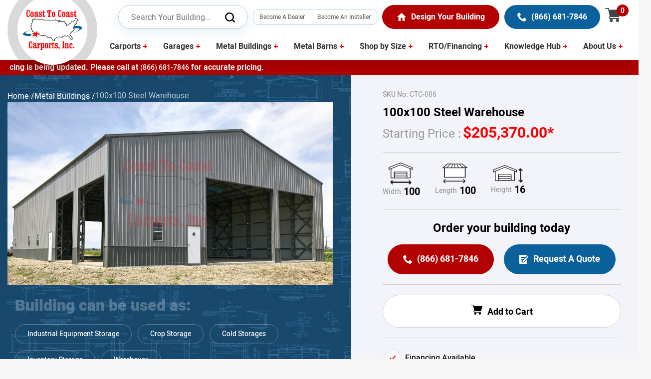

--- FILE ---
content_type: text/html; charset=UTF-8
request_url: https://www.coast-to-coastcarports.com/100x100-metal-warehouse
body_size: 48977
content:
<!DOCTYPE html><html lang="en"><head><meta charSet="utf-8"/><meta http-equiv="x-ua-compatible" content="ie=edge"/><meta name="viewport" content="width=device-width, initial-scale=1, shrink-to-fit=no"/><style data-href="/styles.1958743d824de4205688.css" data-identity="gatsby-global-css">@charset "UTF-8";@font-face{ascent-override:97%;descent-override:29%;font-display:swap;font-family:Heebo;font-weight:100;line-gap-override:normal;size-adjust:92%;src:local("Heebo"),url(/static/Heebo-Thin-1b3073be34cca5ae8ebee294b859f402.woff2) format("woff2")}@font-face{ascent-override:97%;descent-override:29%;font-display:swap;font-family:Heebo;font-weight:200;line-gap-override:normal;size-adjust:92%;src:local("Heebo"),url(/static/Heebo-ExtraLight-7cd6a61a834f196f62d2b420c80d9ed4.woff2) format("woff2")}@font-face{ascent-override:97%;descent-override:29%;font-display:swap;font-family:Heebo;font-weight:300;line-gap-override:normal;size-adjust:92%;src:local("Heebo"),url(/static/Heebo-Light-34084f0569fb831bae086f7eb9ab0b15.woff2) format("woff2")}@font-face{ascent-override:97%;descent-override:29%;font-display:swap;font-family:Heebo;font-weight:400;line-gap-override:normal;size-adjust:92%;src:local("Heebo"),url(/static/Heebo-Regular-499748324a07fa1b17d0dc07c87bbcdc.woff2) format("woff2")}@font-face{ascent-override:97%;descent-override:29%;font-display:swap;font-family:Heebo;font-weight:500;line-gap-override:normal;size-adjust:92%;src:local("Heebo"),url(/static/Heebo-Medium-3fc3f7401546ac4eee7973facce0d20e.woff2) format("woff2")}@font-face{ascent-override:97%;descent-override:29%;font-display:swap;font-family:Heebo;font-weight:600;line-gap-override:normal;size-adjust:92%;src:local("Heebo"),url(/static/Heebo-SemiBold-3c829db611342bc2fa5d13edbdcc4c5a.woff2) format("woff2")}@font-face{ascent-override:97%;descent-override:29%;font-display:swap;font-family:Heebo;font-weight:700;line-gap-override:normal;size-adjust:92%;src:local("Heebo"),url(/static/Heebo-Bold-647af4b434796b5a3c13a821707c88cc.woff2) format("woff2")}@font-face{ascent-override:97%;descent-override:29%;font-display:swap;font-family:Heebo;font-weight:800;line-gap-override:normal;size-adjust:92%;src:local("Heebo"),url(/static/Heebo-ExtraBold-4837e9479c386619529194c7f058e358.woff2) format("woff2")}@font-face{ascent-override:97%;descent-override:29%;font-display:swap;font-family:Heebo;font-weight:900;line-gap-override:normal;size-adjust:92%;src:local("Heebo"),url(/static/Heebo-Black-2bae469a8a7fdab6b303b80714acc986.woff2) format("woff2")}@font-face{ascent-override:97%;descent-override:29%;font-display:swap;font-family:Bebas Neue;font-weight:400;line-gap-override:normal;size-adjust:92%;src:local("Bebas Neue"),url(/static/BebasNeue-Regular-bc1037b6180b03cd2af42a18b60999cf.woff2) format("woff2")}html{-ms-text-size-adjust:100%;-webkit-text-size-adjust:100%;font-family:Heebo,sans-serif;scroll-padding-top:54px}@media (min-width:1200px){html{scroll-padding-top:140px}}body{-webkit-font-smoothing:antialiased;-moz-osx-font-smoothing:grayscale;background:#f7f7f7;margin:0;overflow-x:hidden!important}article,aside,details,figcaption,figure,footer,header,main,menu,nav,section,summary{display:block}audio,canvas,progress,video{display:inline-block}audio:not([controls]){display:none;height:0}progress{vertical-align:baseline}[hidden],template{display:none}a{-webkit-text-decoration-skip:objects;background-color:transparent;color:#fc0002;cursor:pointer;text-decoration:none;transition:all .3s ease}a:hover{color:#0b619b}a:active,a:hover{outline-width:0}abbr[title]{border-bottom:none;text-decoration:underline;-webkit-text-decoration:underline dotted;text-decoration:underline dotted}b,strong{font-weight:inherit;font-weight:bolder}dfn{font-style:italic}mark{background-color:#ff0;color:#000}small{font-size:80%}sub,sup{font-size:75%;line-height:0;position:relative;vertical-align:baseline}sub{bottom:-.25em}sup{top:-.5em}img{border-style:none}svg:not(:root){overflow:hidden}code,kbd,pre,samp{font-family:monospace,monospace;font-size:1em}figure{margin:0}hr{box-sizing:content-box;height:0;overflow:visible}button{background-color:transparent;border:none;cursor:pointer;margin:0;outline:none;padding:0}button,input,optgroup,select,textarea{font:inherit;margin:0}optgroup{font-weight:700}button,input{overflow:visible}button,select{text-transform:none}[type=reset],[type=submit],button,html [type=button]{-webkit-appearance:button}[type=button]::-moz-focus-inner,[type=reset]::-moz-focus-inner,[type=submit]::-moz-focus-inner,button::-moz-focus-inner{border-style:none;padding:0}[type=button]:-moz-focusring,[type=reset]:-moz-focusring,[type=submit]:-moz-focusring,button:-moz-focusring{outline:none}fieldset{border:1px solid silver;margin:0 2px;padding:.35em .625em .75em}legend{box-sizing:border-box;color:inherit;display:table;max-width:100%;padding:0;white-space:normal}textarea{overflow:auto}[type=checkbox],[type=radio]{box-sizing:border-box;padding:0}[type=number]::-webkit-inner-spin-button,[type=number]::-webkit-outer-spin-button{height:auto}[type=search]{-webkit-appearance:textfield;outline-offset:-2px}[type=search]::-webkit-search-cancel-button,[type=search]::-webkit-search-decoration{-webkit-appearance:none}::-webkit-input-placeholder{color:inherit;opacity:.54}::-webkit-file-upload-button{-webkit-appearance:button;font:inherit}*,:after,:before{box-sizing:border-box}body{word-wrap:break-word;color:#444;font-family:Heebo,sans-serif;font-kerning:normal;font-weight:400;line-height:28px}img{max-width:100%}.h1,.h2,.h3,.h4,.h5,.h6,h1,h2,h3,h4,h5,h6{color:#000;font-family:Heebo,sans-serif;font-weight:700;margin:0 0 10px}.h1,h1{font-size:48px;line-height:58px}@media (min-width:768px){.h1,h1{font-size:58px;line-height:68px}}@media (min-width:992px){.h1,h1{font-size:62px;line-height:72px}}.h2,h2{font-size:28px;line-height:38px}@media (min-width:768px){.h2,h2{font-size:38px;line-height:48px}}@media (min-width:992px){.h2,h2{font-size:48px;line-height:58px}}.h3,h3{font-size:24px;line-height:34px}@media (min-width:768px){.h3,h3{font-size:28px;line-height:38px}}@media (min-width:992px){.h3,h3{font-size:32px;line-height:42px}}.h4,h4{font-size:20px;line-height:30px}@media (min-width:768px){.h4,h4{font-size:24px;line-height:34px}}@media (min-width:992px){.h4,h4{font-size:28px;line-height:38px}}.h5,h5{font-size:18px;line-height:28px}@media (min-width:768px){.h5,h5{font-size:20px;line-height:30px}}@media (min-width:992px){.h5,h5{font-size:24px;line-height:34px}}.h6,h6{font-size:20px;line-height:28px}hgroup{margin:0;padding:0}dd,dl,ol,ul{font-size:16px;line-height:24px;list-style:none;margin:0 0 10px;padding:0}@media (min-width:768px){dd,dl,ol,ul{font-size:16px;line-height:26px}}p{font-size:16px;line-height:30px}figure,p{margin:0 0 15px;padding:0}pre{word-wrap:normal;background:rgba(0,0,0,.04);border-radius:3px;font-family:Heebo,sans-serif;font-size:.85rem;line-height:1.42;overflow:auto;padding:1.45rem}pre,table{margin:0 0 1.45rem}table{border-collapse:collapse;font-size:1rem;line-height:1.45rem;padding:0;width:100%}blockquote,fieldset,form,iframe,noscript{margin:0;padding:0}hr{background:rgba(0,0,0,.2);border:none;height:1px}address,hr{margin:0 0 15px;padding:0}b,dt,strong,th{font-weight:700}li{margin-bottom:15px}ol li,ul li{padding-left:0}li>ol,li>ul{margin-left:1.45rem;margin-top:.725rem}li>ol,li>p,li>ul{margin-bottom:.725rem}code,kbd,samp{font-size:.85rem;line-height:1.45rem}abbr,abbr[title],acronym{border-bottom:1px dotted rgba(0,0,0,.5);cursor:help}abbr[title]{text-decoration:none}td,th,thead{text-align:left}td,th{font-feature-settings:"tnum";-moz-font-feature-settings:"tnum";-ms-font-feature-settings:"tnum";-webkit-font-feature-settings:"tnum";border-bottom:1px solid rgba(0,0,0,.12);padding:.725rem .96667rem calc(.725rem - 1px)}td:first-child,th:first-child{padding-left:0}td:last-child,th:last-child{padding-right:0}code,tt{background-color:rgba(0,0,0,.04);border-radius:3px;font-family:SFMono-Regular,Consolas,Open Sans Mono,Droid Sans Mono,Liberation Mono,Menlo,Courier,monospace;padding:.2em 0}pre code{background:none;line-height:1.42}code:after,code:before,tt:after,tt:before{content:" ";letter-spacing:-.2em}pre code:after,pre code:before,pre tt:after,pre tt:before{content:""}.container{max-width:1380px;position:relative}.container,.container-fluid{margin-left:auto;margin-right:auto;padding-left:15px;padding-right:15px;width:100%}.form-group-bordered{margin-bottom:30px;position:relative;z-index:2}.window-select .css-yk16xz-control{background:none;border:0;border-bottom:1px solid #ddd;border-radius:0;color:#020304;min-height:44px;position:relative}.window-select .css-1pahdxg-control,.window-select .css-1pahdxg-control:hover{background:none;border:0;border-bottom:1px solid #ddd;box-shadow:none}.window-select .css-1okebmr-indicatorSeparator{display:none}.window-select .css-26l3qy-menu{position:absolute;z-index:10000}.form-group-bordered .form-control{background:transparent;border:0;border-bottom:1px solid #ddd;border-radius:0;color:#020304;display:block;font-size:16px;font-weight:500;outline:none;padding:0 0 15px;position:relative;transition:all .2s ease-in-out;width:100%;z-index:3}.form-group-bordered select.form-control{padding:2px 0 15px}.form-group-bordered::placeholder{color:#555}.form-group-select{z-index:3}.form-control:focus+.control-label{color:#555;font-size:75%;opacity:1;transform:translate3d(0,-100%,0)}.form-control:valid+.control-label{color:#555;font-size:75%;opacity:1;transform:translate3d(0,-100%,0)}.control-label{color:#555;display:inline-block;font-size:14px;font-weight:500;left:0;position:absolute;top:0;transition:all .2s}@media (min-width:1366px){.control-label{font-size:16px}}.control-label-static{color:#555;display:inline-block;font-size:14px;font-weight:500}@media (min-width:1366px){.control-label-static{font-size:16px}}.form-group-bordered textarea.form-control{height:90px;resize:none}.form-action{margin-bottom:15px}.form-group{margin-bottom:30px;position:relative;z-index:2}.form-group .form-control{background:transparent;border:0;border:1px solid hsla(0,0%,100%,.5);border-radius:0;border-radius:20px;color:#fff;display:block;font-size:16px;font-weight:500;padding:15px 18px;position:relative;transition:all .2s ease-in-out;width:100%;z-index:3}.form-group .form-control:active,.form-group .form-control:focus{box-shadow:none;outline:none}.form-group .form-control:active::placeholder,.form-group .form-control:focus::placeholder{color:#fff}.form-group .form-control::placeholder{color:#fff}.form-group .control-label{color:hsla(0,0%,100%,.8);display:inline-block;font-size:14px;font-weight:500;position:inherit;transition:all .2s}.form-group .form-control-text{color:#fff;font-size:36px;font-weight:700;line-height:60px}.input-icon{left:0;position:relative}.input-icon>.form-control{background:transparent;border:0;color:#000;display:block;font-size:16px;outline:none;transition:all .2s ease-in-out;width:100%}.input-icon>.form-control:focus{outline:none}.input-icon>.icon{bottom:0;color:#000;font-size:20px;height:auto;height:20px;padding:0;position:absolute;text-align:center;top:0;z-index:3}.input-icon>.icon>svg{vertical-align:middle}.input-icon.left>.form-control{padding-left:0;padding-right:45px}.input-icon.left>.icon{left:0}.input-icon.right>.form-control{padding-left:0;padding-right:45px}.input-icon.right>.icon{right:0}.menu-open{overflow:hidden}.menu-open .nav{right:-15px;transform:translateZ(0)}.menu-open:before{background:rgba(0,0,0,.549);bottom:0;content:"";display:block;left:0;opacity:1;position:fixed;right:0;top:0;transition:all .2s ease-in-out;z-index:11}.menu-open .hamburger .icon{background-color:transparent!important;transition-duration:.5s!important}.menu-open .hamburger .icon:before{left:auto;transform:rotate(45deg) scaleX(1) translate(7px,7px)}.menu-open .hamburger .icon:after{left:auto;transform:rotate(-45deg) scaleX(1) translate(7px,-7px)}form{margin-bottom:0}.text-left{text-align:left!important}.text-right{text-align:right!important}@keyframes hvr-icon-hang{0%{transform:translateY(6px)}50%{transform:translateY(2px)}to{transform:translateY(6px)}}@keyframes hvr-icon-hang-sink{to{transform:translateY(6px)}}@media (min-width:1200px){.btn-lg .btn{font-size:20px;padding:8px 16px}.btn-lg .btn .icon{height:30px;width:30px}.btn-lg .btn .icon svg{height:20px}.btn-lg .btn .text{line-height:30px}}.btn-sm .btn{font-size:16px;padding:10px 20px}.btn-sm .btn .icon svg{height:18px}.btn-sm .btn .text{line-height:24px}.btn-xs .btn{font-size:16px;padding:6px 20px}.btn-xs .btn .icon svg{height:18px}.btn-xs .btn .text{line-height:24px}.btn-reverse .btn{flex-direction:row-reverse}.btn-reverse .btn .text+.icon{margin-left:0;margin-right:10px}.primary-circle-icn{align-items:center;display:flex;flex-wrap:wrap}.primary-circle-icn .text{display:none}@media (min-width:1200px){.primary-circle-icn .text{display:block}}.primary-circle-icn .text small{color:#666;display:block;line-height:18px}.primary-circle-icn .text strong{color:#fc0002;display:block;font-size:18px;font-weight:700;line-height:28px}.primary-circle-icn .text+.icon{margin-left:0}@media (min-width:1200px){.primary-circle-icn .text+.icon{margin-left:12px}}.primary-circle-icn .icon{align-items:center;border-radius:50%;display:flex;height:40px;justify-content:center;position:relative;width:28px}@media (min-width:1200px){.primary-circle-icn .icon{background-color:#fc0002;width:40px}.primary-circle-icn .icon:after{background-color:#fff;border-radius:50%;content:"";height:28px;left:50%;position:absolute;top:50%;transform:translate(-50%,-50%);width:28px}}.primary-circle-icn .icon svg{fill:#000;position:relative;z-index:1}@media (min-width:1200px){.primary-circle-icn .icon svg{fill:#fc0002}}.badge-white .badge{background-color:#fff;border-color:#e2e2e2}.badge-white .badge:hover,.badge-white.active .badge{background-color:#0b619b;color:#fff}.badge-primary .badge{border-color:hsla(0,0%,100%,.3);color:#fff}.badge-primary .badge:hover{background-color:#fff;color:#0b619b}.badge-primary.active .badge{background-color:#0b619b;color:#fff}.gatsby-image-wrapper{width:100%}.gatsby-image-wrapper-constrained{display:block!important}@media (max-width:991px){.product-info:before{height:100%!important;width:100%!important}}.review-form{margin:0 auto;max-width:575px;width:100%}.z-index-10{z-index:10}.grid{display:flex;flex-wrap:wrap;margin:0 -15px;position:relative}.grid-12,.grid-md-6{padding-left:15px;padding-right:15px;position:relative;width:100%}@media (min-width:768px){.grid-md-6{flex:0 0 50%;max-width:50%}}.grid-md-4{padding-left:15px;padding-right:15px;position:relative;width:100%}@media (min-width:768px){.grid-md-4{flex:0 0 33.333333%;max-width:33.333333%}}.grid-md-3{padding-left:15px;padding-right:15px;position:relative;width:100%}@media (min-width:768px){.grid-md-3{flex:0 0 25%;max-width:25%}}.pmd-radio{position:relative}.pmd-radio input{display:none}.pmd-radio>span.pmd-radio-label{cursor:pointer;display:inline-block;margin-right:5px;padding-left:1rem;position:relative}.pmd-radio>span.pmd-radio-label:before{border:.125rem solid rgba(0,0,0,.54);border-radius:18px;content:"";display:block;height:18px;left:0;position:absolute;top:2px;width:18px}.pmd-radio>span.pmd-radio-label:after{background:#fc000a;border-radius:4px;content:"";display:block;height:8px;left:5px;margin-top:-5px;position:absolute;top:12px;transform:scale(0);transition:.2s ease-in-out;width:8px}.pmd-radio :checked+span.pmd-radio-label:before{border-color:#fc000a}.pmd-radio :checked+span.pmd-radio-label:after{transform:scale(1)}.radio-inline{margin:0 -10px}.radio-inline .radio-item{display:inline-block;padding:0 10px}.mw-1120{max-width:1120px}.mw-1180{max-width:1180px}.mw-950{max-width:950px}.mw-990{max-width:990px}.p-0{padding:0}.top-0{top:0!important}.text-center{text-align:center!important}.embed-responsive{display:block;height:0;overflow:hidden;padding:0;position:relative}.embed-responsive .embed-responsive-item,.embed-responsive embed,.embed-responsive iframe,.embed-responsive object,.embed-responsive video{border:0;bottom:0;height:100%;left:0;position:absolute;top:0;width:100%}.embed-responsive-16by9{padding-bottom:56.25%}.embed-responsive-4by3{padding-bottom:75%}.embed-responsive-16by3{padding-bottom:50%}@media (min-width:992px){.isSticky{max-width:100%;position:sticky;top:74px;width:100%;z-index:1}}@media (min-width:1200px){.isSticky{top:140px}}.overflow-initial{overflow:initial!important}.fade{transition:opacity .15s linear}@media (prefers-reduced-motion:reduce){.fade{transition:none}}.fade:not(.show){opacity:0}.modal-open{overflow:hidden}.modal-open .modal{overflow-x:hidden;overflow-y:auto}.modal.fade{transition:opacity .15s linear}.modal.fade .modal-dialog{transform:translateY(-50px);transition:transform .3s ease-out}.modal.show .modal-dialog{transform:none}.modal-dialog-centered{align-items:center;display:flex;min-height:calc(100% - 1rem)}.modal-dialog-centered:before{content:"";display:block;height:calc(100vh - 1rem);height:min-content}.modal-dialog-centered.modal-dialog-scrollable{flex-direction:column;height:100%;justify-content:center}.modal-dialog-centered.modal-dialog-scrollable .modal-content{max-height:none}.modal-dialog-centered.modal-dialog-scrollable:before{content:none}@media (min-width:576px){.modal-dialog{margin:1.75rem auto;max-width:500px}.modal-dialog-centered{min-height:calc(100% - 3.5rem)}.modal-dialog-centered:before{height:calc(100vh - 3.5rem);height:min-content}.modal-sm{max-width:300px}}@media (min-width:768px){.modal-lg,.modal-xl{max-width:730px}}@media (min-width:992px){.modal-lg,.modal-xl{max-width:800px}}.modal-fluid{height:100%;margin:0;max-width:inherit;padding:0;width:100%}.modal-fluid .modal-content{border:0;box-shadow:none;height:auto;min-height:100%}.modal-content{animation-duration:.4s;animation-fill-mode:both;animation-name:slideIn}@keyframes slideIn{0%{opacity:0;transform:translate3d(0,-100%,0)}to{opacity:1;transform:translateZ(0)}}input:required,textarea:required{box-shadow:none}.dropnum{align-items:center;background-color:#fff5f5;border:1px solid #ffb9b9;border-radius:6px;display:inline-flex;font-size:16px;font-weight:900;justify-content:center;margin:3px;min-height:38px;min-width:50px;position:relative;text-align:center}.dropnum,.dropnum__text{color:#fc0002;cursor:pointer}.dropnum__text{height:auto}.dropnum__menu{animation-duration:.4s;animation-fill-mode:both;animation-name:slideIn;background-color:#fff;cursor:pointer;opacity:0;padding:5px 18px;position:absolute;top:100%;visibility:hidden}.dropnum.active .dropnum__menu{opacity:1;visibility:visible}input:-webkit-autofill,input:-webkit-autofill:active,input:-webkit-autofill:focus,input:-webkit-autofill:hover{-webkit-box-shadow:inset 0 0 0 30px #fff!important;-webkit-transition:background-color 5000s ease-in-out 0s;transition:background-color 5000s ease-in-out 0s}#GetInTouchform input:-webkit-autofill,#GetInTouchform input:-webkit-autofill:active,#GetInTouchform input:-webkit-autofill:focus,#GetInTouchform input:-webkit-autofill:hover{-webkit-box-shadow:inset 0 0 0 30px #f2f4f9!important}.loading{align-items:center;display:flex;height:1200px;justify-content:center;text-align:center}.hm-spinner{animation:spin 3s linear infinite;border-color:#0b619b transparent;border-radius:50%;border-style:solid;border-width:5px;height:115px;position:relative;width:115px}.hm-spinner:before{animation:spin 1.5s linear infinite;border-color:#2072a9 transparent;border-radius:50%;border-style:solid;border-width:5px;bottom:20px;content:"";left:20px;position:absolute;right:20px;top:20px}@keyframes spin{0%{transform:rotate(0deg)}to{transform:rotate(1turn)}}.mb-20{margin-bottom:20px!important}.mb-30{margin-bottom:30px!important}.form-group .form-control-white{background:#fff;border-radius:8px;color:#000}.form-group select.form-control-white{appearance:none}.form-group textarea.form-control-white{resize:none}.form-group .form-control-white::placeholder{color:#5d5d5d;font-weight:500}.normal{font-weight:400}@keyframes shadowinset{0%{background:hsla(0,0%,100%,.2);box-shadow:inset 0 0 0 1px red,inset 0 0 15px rgba(0,0,0,.5),0 4px 12px rgba(0,0,0,.25)}to{background-color:hsla(0,0%,100%,.7);box-shadow:inset 0 0 0 4px red,inset 0 0 15px rgba(0,0,0,.5),0 4px 12px rgba(0,0,0,.25)}}@keyframes blinker{0%{color:#000}50%{color:#fc0002}to{color:#000}}.form-check{cursor:pointer;display:block;margin-bottom:15px;padding-left:30px;position:relative}.form-check .form-check-input{cursor:pointer;height:0;opacity:0;position:absolute;width:0}.form-check-label{background-color:#eee;height:20px;left:0;position:absolute;top:3px;width:20px}.form-check:hover .form-check-input~.form-check-label{background-color:#ccc}.form-check .form-check-input:checked~.form-check-label{background-color:#fc0002}.form-check-label:after{content:"";display:none;position:absolute}.form-check .form-check-input:checked~.form-check-label:after{display:block}.form-check .form-check-label:after{border:solid #fff;border-width:0 3px 3px 0;height:12px;left:7px;top:3px;transform:rotate(45deg);width:6px}.btn-block .btn{display:block}.d-none{display:none!important}@media (min-width:768px){.col-count-md-two{column-count:2}}.comparison-marker{align-items:center;background-color:#fff;border-radius:24px;bottom:110px;box-shadow:0 0 4px 4px rgba(0,0,0,.2);column-gap:1rem;cursor:pointer;display:flex;flex-direction:row;height:48px;left:15px;padding:0 1rem;position:fixed;z-index:11;span{color:#000;font-size:16px;font-weight:700}}.first-product-img{border-radius:16px;overflow:hidden;width:32px}.comparison-badge{align-items:center;background:red;border-radius:8px;color:#fff;display:flex;font-size:14px;font-weight:700;height:16px;justify-content:center;position:absolute;right:-2px;top:-2px;width:16px}.slick-slider{-webkit-touch-callout:none;-webkit-tap-highlight-color:transparent;box-sizing:border-box;touch-action:pan-y;-webkit-user-select:none;user-select:none;-khtml-user-select:none}.slick-list,.slick-slider{display:block;position:relative}.slick-list{margin:0;overflow:hidden;padding:0}.slick-list:focus{outline:none}.slick-list.dragging{cursor:pointer;cursor:hand}.slick-slider .slick-list,.slick-slider .slick-track{transform:translateZ(0)}.slick-track{display:block;left:0;margin-left:auto;margin-right:auto;position:relative;top:0}.slick-track:after,.slick-track:before{content:"";display:table}.slick-track:after{clear:both}.slick-loading .slick-track{visibility:hidden}.slick-slide{display:none;float:left;height:100%;min-height:1px}[dir=rtl] .slick-slide{float:right}.slick-slide img{display:block}.slick-slide.slick-loading img{display:none}.slick-slide.dragging img{pointer-events:none}.slick-initialized .slick-slide{display:block}.slick-loading .slick-slide{visibility:hidden}.slick-vertical .slick-slide{border:1px solid transparent;display:block;height:auto}.slick-arrow.slick-hidden{display:none}.slick-loading .slick-list{background:#fff url([data-uri]) 50% no-repeat}@font-face{font-family:slick;font-style:normal;font-weight:400;src:url([data-uri]);src:url([data-uri]?#iefix) format("embedded-opentype"),url([data-uri]) format("woff"),url([data-uri]) format("truetype"),url([data-uri]#slick) format("svg")}.slick-next,.slick-prev{border:none;cursor:pointer;display:block;font-size:0;height:20px;line-height:0;padding:0;position:absolute;top:50%;transform:translateY(-50%);width:20px}.slick-next,.slick-next:focus,.slick-next:hover,.slick-prev,.slick-prev:focus,.slick-prev:hover{background:transparent;color:transparent;outline:none}.slick-next:focus:before,.slick-next:hover:before,.slick-prev:focus:before,.slick-prev:hover:before{opacity:1}.slick-next.slick-disabled:before,.slick-prev.slick-disabled:before{opacity:.25}.slick-next:before,.slick-prev:before{-webkit-font-smoothing:antialiased;-moz-osx-font-smoothing:grayscale;color:#fff;font-family:slick;font-size:20px;line-height:1;opacity:.75}.slick-prev{left:-25px}[dir=rtl] .slick-prev{left:auto;right:-25px}.slick-prev:before{content:"←"}[dir=rtl] .slick-prev:before{content:"→"}.slick-next{right:-25px}[dir=rtl] .slick-next{left:-25px;right:auto}.slick-next:before{content:"→"}[dir=rtl] .slick-next:before{content:"←"}.slick-dotted.slick-slider{margin-bottom:30px}.slick-dots{bottom:-25px;display:block;list-style:none;margin:0;padding:0;position:absolute;text-align:center;width:100%}.slick-dots li{display:inline-block;margin:0 5px;padding:0;position:relative}.slick-dots li,.slick-dots li button{cursor:pointer;height:20px;width:20px}.slick-dots li button{background:transparent;border:0;color:transparent;display:block;font-size:0;line-height:0;outline:none;padding:5px}.slick-dots li button:focus,.slick-dots li button:hover{outline:none}.slick-dots li button:focus:before,.slick-dots li button:hover:before{opacity:1}.slick-dots li button:before{-webkit-font-smoothing:antialiased;-moz-osx-font-smoothing:grayscale;color:#000;content:"•";font-family:slick;font-size:6px;height:20px;left:0;line-height:20px;opacity:.25;position:absolute;text-align:center;top:0;width:20px}.slick-dots li.slick-active button:before{color:#000;opacity:.75}</style><meta name="generator" content="Gatsby 3.14.6"/><title data-react-helmet="true">𝟏𝟎𝟎𝐱𝟏𝟎𝟎 Metal Warehouse - 𝐁𝐮𝐲 100x100 Metal Warehouse Online</title><meta data-react-helmet="true" name="description" content="Buy 100x100x16 Metal Warehouse Online at Lowest Price."/><meta data-react-helmet="true" property="og:title" content="𝟏𝟎𝟎𝐱𝟏𝟎𝟎 Metal Warehouse - 𝐁𝐮𝐲 100x100 Metal Warehouse Online"/><meta data-react-helmet="true" property="og:description" content="Buy 100x100x16 Metal Warehouse Online at Lowest Price."/><meta data-react-helmet="true" property="og:type" content="website"/><meta data-react-helmet="true" name="twitter:card" content="summary"/><meta data-react-helmet="true" name="twitter:creator" content="@cibirix"/><meta data-react-helmet="true" name="twitter:title" content="𝟏𝟎𝟎𝐱𝟏𝟎𝟎 Metal Warehouse - 𝐁𝐮𝐲 100x100 Metal Warehouse Online"/><meta data-react-helmet="true" name="twitter:description" content="Buy 100x100x16 Metal Warehouse Online at Lowest Price."/><meta data-react-helmet="true" name="facebook-domain-verification" content="46c8yd9c3jlxlwc5g5ryn0s01gymf9"/><script data-react-helmet="true" type="application/ld+json">[{"@type":"BreadcrumbList","itemListElement":[{"@type":"ListItem","position":1,"name":"Home Page","item":"https://www.coast-to-coastcarports.com/"},{"@type":"ListItem","position":2,"name":"Metal Buildings","item":"https://www.coast-to-coastcarports.com/metal-buildings"},{"@type":"ListItem","position":3,"name":"100x100 Steel Warehouse","item":"https://www.coast-to-coastcarports.com/100x100-metal-warehouse"}]},{"@context":"https://schema.org","@type":"Product","name":"100x100 Steel Warehouse","image":"//images.ctfassets.net/efoz9vzz9c91/77rg3KaP2HaU88TqgEN6M0/dbe07a4bd805304bcc5a7efc14cb4c0e/P49.jpg","description":"This impressive warehouse spans over 10,000 square feet and measures 100x100. It’s crafted from heavy-duty steel, reinforced trusses, and engineering, making it one of the toughest structures. It features multiple oversized garage and walk-in doors for easy access on all sides and standard windows to let in plenty of light. But what really makes this beast stand out from the competition is its height. At 16’ tall from the base to eave, you’ll have more than enough room for large-scale vehicles and equipment. From 16-wheeler repair to dairy production and agricultural applications, there are very few things this building can’t handle. Call us today at ☎ [(866) 681-7846](tel:8666817846) to speak with a building specialist about this structure!","mpn":"MPN","SKU":"CTC-086","brand":{"@type":"Brand","name":"Coast To Coast Carports"},"offers":{"@type":"Offer","url":"https://www.coast-to-coastcarports.com/100x100-metal-warehouse","priceValidUntil":"2026-12-31","priceCurrency":"USD","price":"205370.00","itemCondition":"NewCondition","availability":"InStock","seller":{"@type":"Organization","name":"Coast To Coast Carports"},"hasMerchantReturnPolicy":{"@type":"MerchantReturnPolicy","applicableCountry":"USA","returnPolicyCategory":"https://schema.org/MerchantReturnFiniteReturnWindow","merchantReturnDays":60,"returnMethod":"https://schema.org/ReturnByMail","returnFees":"https://schema.org/FreeReturn"},"shippingDetails":{"@type":"OfferShippingDetails","shippingDestination":{"@type":"DefinedRegion","addressCountry":"US"},"deliveryTime":{"@type":"ShippingDeliveryTime","handlingTime":{"@type":"QuantitativeValue","minValue":1,"maxValue":2,"unitCode":"d"},"transitTime":{"@type":"QuantitativeValue","minValue":3,"maxValue":5,"unitCode":"d"}},"shippingRate":{"@type":"MonetaryAmount","value":"5.00","currency":"USD"}}},"aggregateRating":{"@type":"AggregateRating","ratingValue":"4.2","reviewCount":"30"},"category":"<span>Metal Buildings</span>","material":"14 GA Steel","width":{"@type":"QuantitativeValue","value":"100","unitcode":"FOT"},"depth":{"@type":"QuantitativeValue","value":"100","unitcode":"FOT"},"height":{"@type":"QuantitativeValue","value":"16","unitcode":"FOT"}}]</script><style>.gatsby-image-wrapper{position:relative;overflow:hidden}.gatsby-image-wrapper picture.object-fit-polyfill{position:static!important}.gatsby-image-wrapper img{bottom:0;height:100%;left:0;margin:0;max-width:none;padding:0;position:absolute;right:0;top:0;width:100%;object-fit:cover}.gatsby-image-wrapper [data-main-image]{opacity:0;transform:translateZ(0);transition:opacity .25s linear;will-change:opacity}.gatsby-image-wrapper-constrained{display:inline-block;vertical-align:top}</style><noscript><style>.gatsby-image-wrapper noscript [data-main-image]{opacity:1!important}.gatsby-image-wrapper [data-placeholder-image]{opacity:0!important}</style></noscript><script type="module">const e="undefined"!=typeof HTMLImageElement&&"loading"in HTMLImageElement.prototype;e&&document.body.addEventListener("load",(function(e){if(void 0===e.target.dataset.mainImage)return;if(void 0===e.target.dataset.gatsbyImageSsr)return;const t=e.target;let a=null,n=t;for(;null===a&&n;)void 0!==n.parentNode.dataset.gatsbyImageWrapper&&(a=n.parentNode),n=n.parentNode;const o=a.querySelector("[data-placeholder-image]"),r=new Image;r.src=t.currentSrc,r.decode().catch((()=>{})).then((()=>{t.style.opacity=1,o&&(o.style.opacity=0,o.style.transition="opacity 500ms linear")}))}),!0);</script><link rel="icon" href="/favicon-32x32.png?v=6447dc492e83ab11737090156245d0e0" type="image/png"/><link rel="manifest" href="/manifest.webmanifest" crossorigin="anonymous"/><meta name="theme-color" content="#663399"/><link rel="apple-touch-icon" sizes="48x48" href="/icons/icon-48x48.png?v=6447dc492e83ab11737090156245d0e0"/><link rel="apple-touch-icon" sizes="72x72" href="/icons/icon-72x72.png?v=6447dc492e83ab11737090156245d0e0"/><link rel="apple-touch-icon" sizes="96x96" href="/icons/icon-96x96.png?v=6447dc492e83ab11737090156245d0e0"/><link rel="apple-touch-icon" sizes="144x144" href="/icons/icon-144x144.png?v=6447dc492e83ab11737090156245d0e0"/><link rel="apple-touch-icon" sizes="192x192" href="/icons/icon-192x192.png?v=6447dc492e83ab11737090156245d0e0"/><link rel="apple-touch-icon" sizes="256x256" href="/icons/icon-256x256.png?v=6447dc492e83ab11737090156245d0e0"/><link rel="apple-touch-icon" sizes="384x384" href="/icons/icon-384x384.png?v=6447dc492e83ab11737090156245d0e0"/><link rel="apple-touch-icon" sizes="512x512" href="/icons/icon-512x512.png?v=6447dc492e83ab11737090156245d0e0"/><style data-styled="" data-styled-version="5.3.11">.fiwOnA{display:block;font-size:16px;font-weight:500;color:#FC0002 !important;padding:10px 30px;}/*!sc*/
@media (min-width:1200px){.fiwOnA{padding:10px 20px;}}/*!sc*/
.fiwOnA .text{line-height:26px;display:inline-block;vertical-align:middle;}/*!sc*/
.fiwOnA .text + .icon{margin-left:10px;}/*!sc*/
.fiwOnA .icon{width:18px;height:18px;display:inline-block;vertical-align:middle;text-align:center;}/*!sc*/
.fiwOnA .icon svg{fill:#FC0002 !important;}/*!sc*/
.fiwOnA:hover{color:#000 !important;}/*!sc*/
data-styled.g1[id="Link__ViewLink-sc-77c4u7-0"]{content:"fiwOnA,"}/*!sc*/
@media (min-width:1200px){.hBtjll{position:absolute;background-color:#fff;box-shadow:0px 2px 25px rgba(0,0,0,0.3);max-width:298px;min-width:298px;width:100%;top:100%;}}/*!sc*/
@media (min-width:1200px){.hBtjll.dropdown-megamenu{max-width:894px;min-width:894px;left:50%;-webkit-transform:translateX(-50%);-ms-transform:translateX(-50%);transform:translateX(-50%);display:-webkit-box;display:-webkit-flex;display:-ms-flexbox;display:flex;-webkit-flex-wrap:wrap;-ms-flex-wrap:wrap;flex-wrap:wrap;}.hBtjll.dropdown-megamenu .dropdowm-body{-webkit-flex-basis:0;-ms-flex-preferred-size:0;flex-basis:0;-webkit-box-flex:1;-webkit-flex-grow:1;-ms-flex-positive:1;flex-grow:1;max-width:100%;padding-left:15px;padding-right:15px;}}/*!sc*/
data-styled.g2[id="tags-component__DropDown-sc-4k86a9-0"]{content:"hBtjll,"}/*!sc*/
@media (min-width:1200px){.jbxJGF{padding:10px 0;}}/*!sc*/
data-styled.g3[id="tags-component__DropDownBody-sc-4k86a9-1"]{content:"jbxJGF,"}/*!sc*/
.djozpx{border-bottom:1px solid rgb(227,233,242);font-size:18px;line-height:24px;color:#000;font-weight:600;padding:10px 20px;cursor:default;}/*!sc*/
data-styled.g4[id="tags-component__DropDownHeader-sc-4k86a9-2"]{content:"djozpx,"}/*!sc*/
.iJsEGt{border-bottom:1px solid rgb(227,233,242);display:-webkit-box;display:-webkit-flex;display:-ms-flexbox;display:flex;}/*!sc*/
@media (min-width:1200px){.iJsEGt{display:none;}}/*!sc*/
.iJsEGt a{display:block;}/*!sc*/
data-styled.g5[id="tags-component__DropDownFooter-sc-4k86a9-3"]{content:"iJsEGt,"}/*!sc*/
.igHgtz{padding:0 20px;border-bottom:1px solid rgb(227,233,242);}/*!sc*/
@media (min-width:1200px){.igHgtz:last-child{border-bottom:none;}}/*!sc*/
.igHgtz.dropdown-submenu > a{background-color:#dbdbdb;}/*!sc*/
@media (min-width:1200px){.igHgtz.dropdown-submenu > a{background-color:transparent;}}/*!sc*/
@media (min-width:1200px){.igHgtz.dropdown-submenu{background-color:#f7f7f7;}}/*!sc*/
.igHgtz a{display:-webkit-box;display:-webkit-flex;display:-ms-flexbox;display:flex;-webkit-align-items:center;-webkit-box-align:center;-ms-flex-align:center;align-items:center;line-height:20px;color:#444;font-weight:500;padding:10px;-webkit-box-pack:justify;-webkit-justify-content:space-between;-ms-flex-pack:justify;justify-content:space-between;}/*!sc*/
@media (min-width:1200px){.igHgtz a{padding:10px 0;font-size:16px;}}/*!sc*/
.igHgtz a svg{fill:#444;-webkit-transition:-webkit-transform 0.3s ease-out;-webkit-transition:transform 0.3s ease-out;transition:transform 0.3s ease-out;width:12px;display:none;}/*!sc*/
@media (min-width:1200px){.igHgtz a svg{display:block;}}/*!sc*/
.igHgtz a:hover{color:#000;}/*!sc*/
.igHgtz a:hover svg{-webkit-transform:translateX(4px);-ms-transform:translateX(4px);transform:translateX(4px);fill:#000;}/*!sc*/
data-styled.g6[id="tags-component__DropItem-sc-4k86a9-4"]{content:"igHgtz,"}/*!sc*/
.ciaXkj{display:block;height:30px;width:100%;background:#b30000;padding:5px;color:#fff;position:fixed;z-index:10;top:54px;font-weight:700;font-size:14px;line-height:20px;}/*!sc*/
@media (min-width:1200px){.ciaXkj{font-size:16px;line-height:20px;}}/*!sc*/
@media (min-width:1200px){.ciaXkj{top:120px;}}/*!sc*/
.ciaXkj a{font-weight:600;color:#fff;font-size:14px;line-height:1;height:20px;}/*!sc*/
.ciaXkj a:hover,.ciaXkj a:focus{color:#fff;}/*!sc*/
data-styled.g7[id="Marquee__MarkqueeWrap-sc-swxbaq-0"]{content:"ciaXkj,"}/*!sc*/
.eTUqAv{white-space:nowrap;overflow:hidden;box-sizing:border-box;text-align:center;}/*!sc*/
data-styled.g8[id="Marquee__Markquee-sc-swxbaq-1"]{content:"eTUqAv,"}/*!sc*/
.eWPaZt{display:inline-block;padding-left:100%;-webkit-animation-duration:25s;animation-duration:25s;-webkit-animation-name:jXyTRH;animation-name:jXyTRH;-webkit-animation-iteration-count:infinite;animation-iteration-count:infinite;-webkit-animation-timing-function:linear;animation-timing-function:linear;}/*!sc*/
.eWPaZt:hover{-webkit-animation-play-state:paused;animation-play-state:paused;}/*!sc*/
.eWPaZt strong{color:#ffff00;}/*!sc*/
data-styled.g9[id="Marquee__SiteMarkquee-sc-swxbaq-2"]{content:"eWPaZt,"}/*!sc*/
.dbPhfZ{padding-top:180px;padding-bottom:30px;background-image:inherit;background-color:#F2F4F9;background-size:inherit;text-align:left;border-bottom:1px solid transparent;border-width:1px;position:relative;top:0;}/*!sc*/
.dbPhfZ:before{content:"";display:block;content:"";position:absolute;top:0;background:url(/static/bluepattern-bg-0e7f48d70ee20de72aafca3c31a92cc1.jpg);background-repeat:repeat;width:55%;height:100%;}/*!sc*/
@media (max-width:992px){}/*!sc*/
.dbPhfZ:after{content:"";display:none;position:absolute;top:0;}/*!sc*/
@media (max-width:1199.98px){.dbPhfZ{padding-top:120px;padding-bottom:30px;}}/*!sc*/
@media (max-width:767.98px){}/*!sc*/
.dbPhfZ.circle-left{position:relative;overflow:hidden;}/*!sc*/
.dbPhfZ.circle-left:before{display:none;content:"";position:absolute;top:50%;-webkit-transform:translateY(-50%);-ms-transform:translateY(-50%);transform:translateY(-50%);border-radius:50%;z-index:0;overflow:hidden;width:780px;height:780px;left:-390px;border:140px solid rgba(221,228,240,0.5);}/*!sc*/
@media (min-width:1200px){.dbPhfZ.circle-left:before{display:block;}}/*!sc*/
.dbPhfZ.circle-left.overflow-intial{overflow:initial;}/*!sc*/
.dbPhfZ.circle-left.top-0:before{top:0;-webkit-transform:translateY(0);-ms-transform:translateY(0);transform:translateY(0);}/*!sc*/
.dbPhfZ.circle-left.md:before{width:580px;height:580px;left:-290px;}/*!sc*/
.dbPhfZ.circle-left.sm:before{width:480px;height:480px;left:-240px;border-width:100px;}/*!sc*/
.dbPhfZ.circle-right{position:relative;overflow:hidden;}/*!sc*/
.dbPhfZ.circle-right:after{display:none;content:"";position:absolute;top:50%;-webkit-transform:translateY(-50%);-ms-transform:translateY(-50%);transform:translateY(-50%);border-radius:50%;z-index:0;overflow:hidden;width:780px;height:780px;right:-390px;border:140px solid rgba(221,228,240,0.5);}/*!sc*/
@media (min-width:1200px){.dbPhfZ.circle-right:after{display:block;}}/*!sc*/
.dbPhfZ.circle-right.overflow-intial{overflow:inherit;}/*!sc*/
.dbPhfZ.circle-right.top-0:after{top:0;-webkit-transform:translateY(0);-ms-transform:translateY(0);transform:translateY(0);}/*!sc*/
.dbPhfZ.circle-right.md:after{width:580px;height:580px;right:-290px;}/*!sc*/
.dbPhfZ.circle-right.sm:after{width:480px;height:480px;right:-240px;border-width:100px;}/*!sc*/
.dgbBqa{padding-top:0;padding-bottom:90px;background-image:inherit;background-color:#fff;background-size:inherit;text-align:left;border-bottom:1px solid transparent;border-width:1px;position:relative;top:0;}/*!sc*/
.dgbBqa:before{content:"";display:none;content:"";position:absolute;top:0;}/*!sc*/
@media (max-width:992px){}/*!sc*/
.dgbBqa:after{content:"";display:none;position:absolute;top:0;}/*!sc*/
@media (max-width:1199.98px){.dgbBqa{padding-top:20px;padding-bottom:60px;}}/*!sc*/
@media (max-width:767.98px){}/*!sc*/
.dgbBqa.circle-left{position:relative;overflow:hidden;}/*!sc*/
.dgbBqa.circle-left:before{display:none;content:"";position:absolute;top:50%;-webkit-transform:translateY(-50%);-ms-transform:translateY(-50%);transform:translateY(-50%);border-radius:50%;z-index:0;overflow:hidden;width:780px;height:780px;left:-390px;border:140px solid rgba(221,228,240,0.5);}/*!sc*/
@media (min-width:1200px){.dgbBqa.circle-left:before{display:block;}}/*!sc*/
.dgbBqa.circle-left.overflow-intial{overflow:initial;}/*!sc*/
.dgbBqa.circle-left.top-0:before{top:0;-webkit-transform:translateY(0);-ms-transform:translateY(0);transform:translateY(0);}/*!sc*/
.dgbBqa.circle-left.md:before{width:580px;height:580px;left:-290px;}/*!sc*/
.dgbBqa.circle-left.sm:before{width:480px;height:480px;left:-240px;border-width:100px;}/*!sc*/
.dgbBqa.circle-right{position:relative;overflow:hidden;}/*!sc*/
.dgbBqa.circle-right:after{display:none;content:"";position:absolute;top:50%;-webkit-transform:translateY(-50%);-ms-transform:translateY(-50%);transform:translateY(-50%);border-radius:50%;z-index:0;overflow:hidden;width:780px;height:780px;right:-390px;border:140px solid rgba(221,228,240,0.5);}/*!sc*/
@media (min-width:1200px){.dgbBqa.circle-right:after{display:block;}}/*!sc*/
.dgbBqa.circle-right.overflow-intial{overflow:inherit;}/*!sc*/
.dgbBqa.circle-right.top-0:after{top:0;-webkit-transform:translateY(0);-ms-transform:translateY(0);transform:translateY(0);}/*!sc*/
.dgbBqa.circle-right.md:after{width:580px;height:580px;right:-290px;}/*!sc*/
.dgbBqa.circle-right.sm:after{width:480px;height:480px;right:-240px;border-width:100px;}/*!sc*/
.etawvn{padding-top:90px;padding-bottom:90px;background-image:inherit;background-color:#f7f7f7;background-size:inherit;text-align:left;border-bottom:1px solid #dbdbdb;border-width:1px;position:relative;top:0;}/*!sc*/
.etawvn:before{content:"";display:none;content:"";position:absolute;top:0;}/*!sc*/
@media (max-width:992px){}/*!sc*/
.etawvn:after{content:"";display:none;position:absolute;top:0;}/*!sc*/
@media (max-width:1199.98px){.etawvn{padding-top:60px;padding-bottom:60px;}}/*!sc*/
@media (max-width:767.98px){}/*!sc*/
.etawvn.circle-left{position:relative;overflow:hidden;}/*!sc*/
.etawvn.circle-left:before{display:none;content:"";position:absolute;top:50%;-webkit-transform:translateY(-50%);-ms-transform:translateY(-50%);transform:translateY(-50%);border-radius:50%;z-index:0;overflow:hidden;width:780px;height:780px;left:-390px;border:140px solid rgba(221,228,240,0.5);}/*!sc*/
@media (min-width:1200px){.etawvn.circle-left:before{display:block;}}/*!sc*/
.etawvn.circle-left.overflow-intial{overflow:initial;}/*!sc*/
.etawvn.circle-left.top-0:before{top:0;-webkit-transform:translateY(0);-ms-transform:translateY(0);transform:translateY(0);}/*!sc*/
.etawvn.circle-left.md:before{width:580px;height:580px;left:-290px;}/*!sc*/
.etawvn.circle-left.sm:before{width:480px;height:480px;left:-240px;border-width:100px;}/*!sc*/
.etawvn.circle-right{position:relative;overflow:hidden;}/*!sc*/
.etawvn.circle-right:after{display:none;content:"";position:absolute;top:50%;-webkit-transform:translateY(-50%);-ms-transform:translateY(-50%);transform:translateY(-50%);border-radius:50%;z-index:0;overflow:hidden;width:780px;height:780px;right:-390px;border:140px solid rgba(221,228,240,0.5);}/*!sc*/
@media (min-width:1200px){.etawvn.circle-right:after{display:block;}}/*!sc*/
.etawvn.circle-right.overflow-intial{overflow:inherit;}/*!sc*/
.etawvn.circle-right.top-0:after{top:0;-webkit-transform:translateY(0);-ms-transform:translateY(0);transform:translateY(0);}/*!sc*/
.etawvn.circle-right.md:after{width:580px;height:580px;right:-290px;}/*!sc*/
.etawvn.circle-right.sm:after{width:480px;height:480px;right:-240px;border-width:100px;}/*!sc*/
.eOaciA{padding-top:90px;padding-bottom:90px;background-image:inherit;background-color:#F2F4F9;background-size:inherit;text-align:left;border-bottom:1px solid transparent;border-width:1px;position:relative;top:0;}/*!sc*/
.eOaciA:before{content:"";display:none;content:"";position:absolute;top:0;}/*!sc*/
@media (max-width:992px){}/*!sc*/
.eOaciA:after{content:"";display:none;position:absolute;top:0;}/*!sc*/
@media (max-width:1199.98px){.eOaciA{padding-top:60px;padding-bottom:60px;}}/*!sc*/
@media (max-width:767.98px){}/*!sc*/
.eOaciA.circle-left{position:relative;overflow:hidden;}/*!sc*/
.eOaciA.circle-left:before{display:none;content:"";position:absolute;top:50%;-webkit-transform:translateY(-50%);-ms-transform:translateY(-50%);transform:translateY(-50%);border-radius:50%;z-index:0;overflow:hidden;width:780px;height:780px;left:-390px;border:140px solid rgba(221,228,240,0.5);}/*!sc*/
@media (min-width:1200px){.eOaciA.circle-left:before{display:block;}}/*!sc*/
.eOaciA.circle-left.overflow-intial{overflow:initial;}/*!sc*/
.eOaciA.circle-left.top-0:before{top:0;-webkit-transform:translateY(0);-ms-transform:translateY(0);transform:translateY(0);}/*!sc*/
.eOaciA.circle-left.md:before{width:580px;height:580px;left:-290px;}/*!sc*/
.eOaciA.circle-left.sm:before{width:480px;height:480px;left:-240px;border-width:100px;}/*!sc*/
.eOaciA.circle-right{position:relative;overflow:hidden;}/*!sc*/
.eOaciA.circle-right:after{display:none;content:"";position:absolute;top:50%;-webkit-transform:translateY(-50%);-ms-transform:translateY(-50%);transform:translateY(-50%);border-radius:50%;z-index:0;overflow:hidden;width:780px;height:780px;right:-390px;border:140px solid rgba(221,228,240,0.5);}/*!sc*/
@media (min-width:1200px){.eOaciA.circle-right:after{display:block;}}/*!sc*/
.eOaciA.circle-right.overflow-intial{overflow:inherit;}/*!sc*/
.eOaciA.circle-right.top-0:after{top:0;-webkit-transform:translateY(0);-ms-transform:translateY(0);transform:translateY(0);}/*!sc*/
.eOaciA.circle-right.md:after{width:580px;height:580px;right:-290px;}/*!sc*/
.eOaciA.circle-right.sm:after{width:480px;height:480px;right:-240px;border-width:100px;}/*!sc*/
.ePTplU{padding-top:0;padding-bottom:0;background-image:inherit;background-color:#F2F4F9;background-size:inherit;text-align:left;border-bottom:1px solid transparent;border-width:1px;position:relative;top:0;}/*!sc*/
.ePTplU:before{content:"";display:none;content:"";position:absolute;top:0;}/*!sc*/
@media (max-width:992px){}/*!sc*/
.ePTplU:after{content:"";display:none;position:absolute;top:0;}/*!sc*/
@media (max-width:1199.98px){.ePTplU{padding-top:0;padding-bottom:0;}}/*!sc*/
@media (max-width:767.98px){}/*!sc*/
.ePTplU.circle-left{position:relative;overflow:hidden;}/*!sc*/
.ePTplU.circle-left:before{display:none;content:"";position:absolute;top:50%;-webkit-transform:translateY(-50%);-ms-transform:translateY(-50%);transform:translateY(-50%);border-radius:50%;z-index:0;overflow:hidden;width:780px;height:780px;left:-390px;border:140px solid rgba(221,228,240,0.5);}/*!sc*/
@media (min-width:1200px){.ePTplU.circle-left:before{display:block;}}/*!sc*/
.ePTplU.circle-left.overflow-intial{overflow:initial;}/*!sc*/
.ePTplU.circle-left.top-0:before{top:0;-webkit-transform:translateY(0);-ms-transform:translateY(0);transform:translateY(0);}/*!sc*/
.ePTplU.circle-left.md:before{width:580px;height:580px;left:-290px;}/*!sc*/
.ePTplU.circle-left.sm:before{width:480px;height:480px;left:-240px;border-width:100px;}/*!sc*/
.ePTplU.circle-right{position:relative;overflow:hidden;}/*!sc*/
.ePTplU.circle-right:after{display:none;content:"";position:absolute;top:50%;-webkit-transform:translateY(-50%);-ms-transform:translateY(-50%);transform:translateY(-50%);border-radius:50%;z-index:0;overflow:hidden;width:780px;height:780px;right:-390px;border:140px solid rgba(221,228,240,0.5);}/*!sc*/
@media (min-width:1200px){.ePTplU.circle-right:after{display:block;}}/*!sc*/
.ePTplU.circle-right.overflow-intial{overflow:inherit;}/*!sc*/
.ePTplU.circle-right.top-0:after{top:0;-webkit-transform:translateY(0);-ms-transform:translateY(0);transform:translateY(0);}/*!sc*/
.ePTplU.circle-right.md:after{width:580px;height:580px;right:-290px;}/*!sc*/
.ePTplU.circle-right.sm:after{width:480px;height:480px;right:-240px;border-width:100px;}/*!sc*/
data-styled.g10[id="Section-sc-1n0ewud-0"]{content:"dbPhfZ,dgbBqa,etawvn,eOaciA,ePTplU,"}/*!sc*/
.kNztpf{max-width:100%;color:#000;text-align:center;margin-top:auto;margin-bottom:60px;margin-left:auto;top:auto;margin-right:auto;width:100%;position:relative;z-index:1;}/*!sc*/
.kNztpf:before{content:attr(data-shadowtext);position:absolute;bottom:30%;color:rgba(0,0,0,0.06);font-weight:900;left:50%;-webkit-transform:translateX(-50%);-ms-transform:translateX(-50%);transform:translateX(-50%);width:100%;display:none;}/*!sc*/
@media (min-width:768px){.kNztpf:before{font-size:55px;line-height:75px;}}/*!sc*/
@media (min-width:992px){.kNztpf:before{font-size:65px;line-height:85px;}}/*!sc*/
@media (min-width:1200px){.kNztpf:before{display:block;font-size:70px;line-height:100px;}}/*!sc*/
.jSnLKO{max-width:550px;color:#000;text-align:center;margin-top:auto;margin-bottom:30px;margin-left:auto;top:auto;margin-right:auto;width:100%;position:relative;z-index:1;}/*!sc*/
.jSnLKO:before{content:attr(data-shadowtext);position:absolute;bottom:30%;color:rgba(0,0,0,0.06);font-weight:900;left:50%;-webkit-transform:translateX(-50%);-ms-transform:translateX(-50%);transform:translateX(-50%);width:100%;display:none;}/*!sc*/
@media (min-width:768px){.jSnLKO:before{font-size:55px;line-height:75px;}}/*!sc*/
@media (min-width:992px){.jSnLKO:before{font-size:65px;line-height:85px;}}/*!sc*/
@media (min-width:1200px){.jSnLKO:before{display:block;font-size:70px;line-height:100px;}}/*!sc*/
data-styled.g12[id="Section__SectionTitle-sc-1n0ewud-2"]{content:"kNztpf,jSnLKO,"}/*!sc*/
.eculOL{font-size:12px;line-height:20px;position:relative;z-index:2;top:200px;left:0;text-align:left;}/*!sc*/
@media (min-width:768px){.eculOL{font-size:16px;line-height:24px;}}/*!sc*/
@media (max-width:1199.98px){.eculOL{top:100px;}}/*!sc*/
.eculOL .container{display:-webkit-box;display:-webkit-flex;display:-ms-flexbox;display:flex;-webkit-align-items:center;-webkit-box-align:center;-ms-flex-align:center;align-items:center;gap:3px;}/*!sc*/
.eculOL a{color:#444;display:inline-block;vertical-align:middle;}/*!sc*/
.eculOL a:hover,.eculOL a:focus{color:#000;}/*!sc*/
.eculOL span{color:#999;}/*!sc*/
.eculOL.white a{color:#fff;}/*!sc*/
.eculOL.white a:hover,.eculOL.white a:focus{color:#000;}/*!sc*/
.eculOL.white span{color:rgba(255,255,255,0.7);}/*!sc*/
data-styled.g16[id="Section__BreadCrumb-sc-1n0ewud-6"]{content:"eculOL,"}/*!sc*/
.iwRtgb{display:-webkit-inline-box;display:-webkit-inline-flex;display:-ms-inline-flexbox;display:inline-flex;-webkit-align-items:center;-webkit-box-align:center;-ms-flex-align:center;align-items:center;-webkit-box-pack:center;-webkit-justify-content:center;-ms-flex-pack:center;justify-content:center;text-align:center;font-weight:700;position:relative;border:1px solid transparent;border-radius:100px;-webkit-transition:all ease 0.5s;transition:all ease 0.5s;padding:10px 20px;font-size:16px;overflow:hidden;}/*!sc*/
.iwRtgb:before{border-radius:100px;content:"";position:absolute;top:0;left:0;width:100%;height:100%;background:transparent;opacity:0;-webkit-transform:scale3d(0.7,1,1);-ms-transform:scale3d(0.7,1,1);transform:scale3d(0.7,1,1);-webkit-transition:-webkit-transform 0.4s,opacity 0.4s;-webkit-transition:transform 0.4s,opacity 0.4s;transition:transform 0.4s,opacity 0.4s;-webkit-transition-timing-function:cubic-bezier(0.2,1,0.3,1);transition-timing-function:cubic-bezier(0.2,1,0.3,1);}/*!sc*/
.iwRtgb:hover:before{opacity:1;-webkit-transform:translate3d(0,0,0);-ms-transform:translate3d(0,0,0);transform:translate3d(0,0,0);background:transparent;}/*!sc*/
@media (min-width:1200px){.iwRtgb{padding:16px 40px;font-size:18px;}}/*!sc*/
.iwRtgb > .text{line-height:26px;display:-webkit-inline-box;display:-webkit-inline-flex;display:-ms-inline-flexbox;display:inline-flex;-webkit-align-items:center;-webkit-box-align:center;-ms-flex-align:center;align-items:center;position:relative;}/*!sc*/
.iwRtgb > .text + .icon{margin-left:10px;}/*!sc*/
.iwRtgb > .icon{height:26px;display:-webkit-inline-box;display:-webkit-inline-flex;display:-ms-inline-flexbox;display:inline-flex;-webkit-align-items:center;-webkit-box-align:center;-ms-flex-align:center;align-items:center;-webkit-box-pack:center;-webkit-justify-content:center;-ms-flex-pack:center;justify-content:center;position:relative;}/*!sc*/
.iwRtgb > .icon + .text{margin-left:10px;}/*!sc*/
.iwRtgb > .icon:empty{display:none;}/*!sc*/
data-styled.g21[id="Section__BaseButton-sc-1n0ewud-11"]{content:"iwRtgb,"}/*!sc*/
.hroMlA{display:block;text-align:center;margin-top:0px;margin-left:15px;margin-right:15px;margin-bottom:0px;}/*!sc*/
data-styled.g22[id="Section__ExploreMore-sc-1n0ewud-12"]{content:"hroMlA,"}/*!sc*/
.ftEbdU.active{font-size:75%;-webkit-transform:translate3d(0,-100%,0);-ms-transform:translate3d(0,-100%,0);transform:translate3d(0,-100%,0);opacity:1;color:#999;}/*!sc*/
data-styled.g23[id="Section__FormControlLabel-sc-1n0ewud-13"]{content:"ftEbdU,"}/*!sc*/
.efqvZE{position:relative;}/*!sc*/
data-styled.g35[id="Section__SearchWrap-sc-1n0ewud-25"]{content:"efqvZE,"}/*!sc*/
.klejct{padding:9px 25px;background-color:#fff;box-shadow:0 8px 25px rgba(11,97,155,0.1);width:260px;height:48px;box-sizing:border-box;z-index:1;border:1px solid #afcfe5;border-radius:100px;}/*!sc*/
.klejct .input-icon{height:30px;}/*!sc*/
.klejct .form-control{height:30px;}/*!sc*/
.klejct .icon svg{width:20px;height:20px;fill:#000;}/*!sc*/
data-styled.g36[id="Section__SearchInput-sc-1n0ewud-26"]{content:"klejct,"}/*!sc*/
.hOohtX{position:absolute;background-color:#fff;box-shadow:0px 2px 25px rgba(0,0,0,0.3);width:298px;top:100%;z-index:2;text-align:left;overflow-y:auto;max-height:310px;border-radius:8px;}/*!sc*/
.hOohtX::-webkit-scrollbar{width:4px;}/*!sc*/
.hOohtX::-webkit-scrollbar-track{background-color:#ebebeb;}/*!sc*/
.hOohtX::-webkit-scrollbar-thumb{background:#6d6d6d;border-radius:4px;}/*!sc*/
data-styled.g37[id="Section__DropSearch-sc-1n0ewud-27"]{content:"hOohtX,"}/*!sc*/
.wbtpB{background-color:#b30000;border-color:#b30000;color:#fff;}/*!sc*/
.wbtpB .icon > svg{fill:#fff;}/*!sc*/
.wbtpB:hover{background-color:transparent;border-color:#0b619b;color:#fff;}/*!sc*/
.wbtpB:hover:before{background:#0b619b;}/*!sc*/
data-styled.g46[id="PrimaryButton__PrimaryBtn-sc-1o8314e-0"]{content:"wbtpB,"}/*!sc*/
.dhjtlN{background:#0B619B;border-color:#0B619B;color:#fff;}/*!sc*/
.dhjtlN .icon > svg{fill:#fff;}/*!sc*/
.dhjtlN:hover{background-color:transparent;border-color:#D3D3D3;color:#000;}/*!sc*/
.dhjtlN:hover:before{background:#fff;}/*!sc*/
.dhjtlN:hover .icon > svg{fill:#000;}/*!sc*/
data-styled.g47[id="DefaultButton__DefaultBtn-sc-14wqc1u-0"]{content:"dhjtlN,"}/*!sc*/
.PuFkk{position:relative;}/*!sc*/
.PuFkk .icon > svg{fill:#444;width:32px;height:32px;}/*!sc*/
.PuFkk .count{position:absolute;top:-5px;right:-15px;background-color:#b30000;border-radius:50%;color:#fff;font-size:14px;line-height:26px;font-weight:700;width:24px;height:24px;text-align:center;}/*!sc*/
data-styled.g48[id="CartButton__CartNotifyIcon-sc-1sgy9wg-0"]{content:"PuFkk,"}/*!sc*/
.kLTiah{position:fixed;z-index:11;left:0;right:0;top:0;background-color:#fff;box-shadow:0 10px 35px rgba(0,0,0,0.16);height:54px;}/*!sc*/
@media (min-width:1200px){.kLTiah{height:120px;}}/*!sc*/
data-styled.g49[id="header__HeaderWrapper-sc-31ozxh-0"]{content:"kLTiah,"}/*!sc*/
.gURclV{position:relative;height:120px;}/*!sc*/
data-styled.g50[id="header__HeaderRow-sc-31ozxh-1"]{content:"gURclV,"}/*!sc*/
.jPiOvo{width:calc(100% - 200px);height:120px;display:block;float:right;}/*!sc*/
data-styled.g51[id="header__Navbar-sc-31ozxh-2"]{content:"jPiOvo,"}/*!sc*/
.ehzbTY{display:block;width:100%;z-index:1;}/*!sc*/
@media (max-width:1199.98px){.ehzbTY{-webkit-box-pack:initial;-webkit-justify-content:initial;-ms-flex-pack:initial;justify-content:initial;padding:20px 0;max-width:320px;width:100%;position:absolute;z-index:99;-webkit-transition:all 0.3s ease 0s;transition:all 0.3s ease 0s;-webkit-transform:translate3d(320px,0,0);-ms-transform:translate3d(320px,0,0);transform:translate3d(320px,0,0);overflow-y:auto;right:-40px;background-color:#fff;top:54px;height:calc(100vh - 50px);box-shadow:0 3px 26px rgba(0,0,0,0.2);-webkit-align-items:flex-start;-webkit-box-align:flex-start;-ms-flex-align:flex-start;align-items:flex-start;}}/*!sc*/
data-styled.g52[id="header__Nav-sc-31ozxh-3"]{content:"ehzbTY,"}/*!sc*/
.iIpfSM{overflow:hidden;position:absolute;left:0;display:-webkit-box;display:-webkit-flex;display:-ms-flexbox;display:flex;-webkit-align-items:center;-webkit-box-align:center;-ms-flex-align:center;align-items:center;-webkit-box-pack:center;-webkit-justify-content:center;-ms-flex-pack:center;justify-content:center;top:-30px;border:15px solid rgba(0,0,0,0.15);border-radius:50%;height:125px;width:125px;padding:10px;outline:none;box-sizing:border-box;}/*!sc*/
.iIpfSM:before{content:"";width:100%;height:100%;position:absolute;background-color:#fff;}/*!sc*/
.iIpfSM img{margin:0;display:block;height:80px;position:relative;}/*!sc*/
@media (min-width:1200px){.iIpfSM{height:180px;width:180px;border:20px solid rgba(0,0,0,0.15);padding:0;}}/*!sc*/
data-styled.g53[id="header__NavBrand-sc-31ozxh-4"]{content:"iIpfSM,"}/*!sc*/
.gsIgAi{width:100%;text-align:right;display:-webkit-box;display:-webkit-flex;display:-ms-flexbox;display:flex;-webkit-align-items:center;-webkit-box-align:center;-ms-flex-align:center;align-items:center;-webkit-box-pack:end;-webkit-justify-content:flex-end;-ms-flex-pack:end;justify-content:flex-end;margin:0;padding:7px 50px 7px 0;}/*!sc*/
@media (min-width:1200px){.gsIgAi{padding:10px 15px 10px 0;}}/*!sc*/
.gsIgAi > a,.gsIgAi button{margin:0 5px;}/*!sc*/
@media (min-width:1600px){.gsIgAi > a,.gsIgAi button{margin:0 10px;}}/*!sc*/
@media (max-width:1199.98px){.gsIgAi > a.isDesktop,.gsIgAi button.isDesktop{display:none;}}/*!sc*/
.gsIgAi .btn-sm.design-building{width:235px;}/*!sc*/
@media (max-width:1199.98px){.gsIgAi .btn-sm.design-building{width:auto;}}/*!sc*/
.gsIgAi .btn-sm.phone-number{width:192px;}/*!sc*/
@media (max-width:1199.98px){.gsIgAi .btn-sm.phone-number{width:auto;}}/*!sc*/
.gsIgAi .btn-sm .btn{width:100%;}/*!sc*/
@media (max-width:1199.98px){.gsIgAi .btn-sm .btn{padding:4px 8px;}}/*!sc*/
@media (max-width:1199.98px){.gsIgAi .btn-sm .btn .text{display:none;}}/*!sc*/
.gsIgAi .cart-btn{display:block;}/*!sc*/
.gsIgAi .cart-btn span{display:block;}/*!sc*/
.gsIgAi .hamburger{position:absolute;width:30px;height:30px;top:10px;right:0;-webkit-transition-duration:0.5s;transition-duration:0.5s;display:none;}/*!sc*/
@media (max-width:1199.98px){.gsIgAi .hamburger{display:-webkit-inline-box;display:-webkit-inline-flex;display:-ms-inline-flexbox;display:inline-flex;}}/*!sc*/
.gsIgAi .hamburger .icon{-webkit-transition-duration:0.5s;transition-duration:0.5s;position:absolute;height:4px;width:30px;top:15px;background-color:#212121;}/*!sc*/
.gsIgAi .hamburger .icon:before{-webkit-transition-duration:0.5s;transition-duration:0.5s;position:absolute;width:30px;height:4px;background-color:#212121;content:"";top:-10px;left:0;}/*!sc*/
.gsIgAi .hamburger .icon:after{-webkit-transition-duration:0.5s;transition-duration:0.5s;position:absolute;width:30px;height:4px;background-color:#212121;content:"";top:10px;left:0;}/*!sc*/
data-styled.g54[id="header__TopNav-sc-31ozxh-5"]{content:"gsIgAi,"}/*!sc*/
.hLIHpQ{display:-webkit-box;display:-webkit-flex;display:-ms-flexbox;display:flex;list-style:none;-webkit-align-items:center;-webkit-box-align:center;-ms-flex-align:center;align-items:center;-webkit-box-pack:end;-webkit-justify-content:flex-end;-ms-flex-pack:end;justify-content:flex-end;width:100%;}/*!sc*/
@media (max-width:1199.98px){.hLIHpQ{-webkit-flex-direction:column;-ms-flex-direction:column;flex-direction:column;margin:0;width:100%;-webkit-flex:auto;-ms-flex:auto;flex:auto;-webkit-box-pack:inherit;-webkit-justify-content:inherit;-ms-flex-pack:inherit;justify-content:inherit;}}/*!sc*/
data-styled.g55[id="header__NavbarNav-sc-31ozxh-6"]{content:"hLIHpQ,"}/*!sc*/
.hzpqTu{margin:0;}/*!sc*/
@media (min-width:1200px){.hzpqTu .dropdown{display:block;visibility:hidden;opacity:0;-webkit-transform:scale(0.8) translateY(-12%);-ms-transform:scale(0.8) translateY(-12%);transform:scale(0.8) translateY(-12%);-webkit-transition:0.4s cubic-bezier(0.3,0,0,1.3);transition:0.4s cubic-bezier(0.3,0,0,1.3);}}/*!sc*/
@media (min-width:1200px){.hzpqTu .dropdown.dropdown-megamenu{-webkit-transform:scale(0.8) translateY(-12%) translateX(-50%);-ms-transform:scale(0.8) translateY(-12%) translateX(-50%);transform:scale(0.8) translateY(-12%) translateX(-50%);}}/*!sc*/
.hzpqTu:hover{cursor:pointer;}/*!sc*/
@media (min-width:1200px){.hzpqTu:hover .dropdown{display:block;visibility:visible;opacity:1;pointer-events:auto;-webkit-transform:none;-ms-transform:none;transform:none;}}/*!sc*/
@media (min-width:1200px){.hzpqTu:hover .dropdown.dropdown-megamenu{-webkit-transform:translateX(-50%);-ms-transform:translateX(-50%);transform:translateX(-50%);}}/*!sc*/
@media (max-width:1199.98px){.hzpqTu{width:100%;}}/*!sc*/
.hzpqTu.active .nav-link{color:#211f28;background-color:#f9f9f9;}/*!sc*/
@media (min-width:1200px){.hzpqTu:last-child .dropdown-menu{right:0;left:auto;}}/*!sc*/
data-styled.g56[id="header__NavItem-sc-31ozxh-7"]{content:"hzpqTu,"}/*!sc*/
.huyzPP{display:block;font-size:16px;line-height:30px;font-weight:700;color:#333;cursor:pointer;white-space:nowrap;padding:10px 30px 10px 15px;position:relative;}/*!sc*/
.huyzPP .caret{display:block;-webkit-transition:all 0.3s ease 0s;transition:all 0.3s ease 0s;width:2px;height:8px;position:absolute;top:50%;right:20px;-webkit-transform:translateY(-50%) rotate(0deg);-ms-transform:translateY(-50%) rotate(0deg);transform:translateY(-50%) rotate(0deg);background-color:#fc0002;}/*!sc*/
.huyzPP .caret:after{background:#fc0002;content:"";position:absolute;width:8px;height:2px;left:-3px;top:3px;}/*!sc*/
.huyzPP > a{color:#333;}/*!sc*/
.huyzPP:hover{color:#000;}/*!sc*/
.huyzPP:hover > svg{fill:#000;}/*!sc*/
.huyzPP:hover .caret{-webkit-transform:translateY(-50%) rotate(45deg);-ms-transform:translateY(-50%) rotate(45deg);transform:translateY(-50%) rotate(45deg);}/*!sc*/
.huyzPP:hover > a{color:#000;}/*!sc*/
data-styled.g57[id="header__NavLink-sc-31ozxh-8"]{content:"huyzPP,"}/*!sc*/
.gpcSHl{display:none;}/*!sc*/
data-styled.g58[id="header__DropDown-sc-31ozxh-9"]{content:"gpcSHl,"}/*!sc*/
.jncjrs{border:1px solid #afcfe5;border-radius:10px;overflow:hidden;margin-right:5px;display:none;}/*!sc*/
@media (min-width:1200px){.jncjrs{display:block;height:32px;}}/*!sc*/
@media (min-width:1600px){.jncjrs{margin-right:10px;}}/*!sc*/
.jncjrs a{font-size:12px;font-weight:500;height:32px;color:#666;padding:7px 12px;}/*!sc*/
.jncjrs a:hover{color:#000;}/*!sc*/
.jncjrs a + a{border-left:1px solid #afcfe5;}/*!sc*/
data-styled.g59[id="header__TopNavGroup-sc-31ozxh-10"]{content:"jncjrs,"}/*!sc*/
.kGAbyl{margin-right:10px;height:48px;display:none;}/*!sc*/
@media (min-width:1200px){.kGAbyl{display:block;}}/*!sc*/
data-styled.g60[id="header__NavSearch-sc-31ozxh-11"]{content:"kGAbyl,"}/*!sc*/
.kWeGjh{display:-webkit-box;display:-webkit-flex;display:-ms-flexbox;display:flex;-webkit-flex-wrap:wrap;-ms-flex-wrap:wrap;flex-wrap:wrap;-webkit-align-items:center;-webkit-box-align:center;-ms-flex-align:center;align-items:center;}/*!sc*/
@media (min-width:1200px){.kWeGjh{display:none;}}/*!sc*/
.kWeGjh .icon{width:28px;height:40px;border-radius:50%;position:relative;display:-webkit-box;display:-webkit-flex;display:-ms-flexbox;display:flex;-webkit-align-items:center;-webkit-box-align:center;-ms-flex-align:center;align-items:center;-webkit-box-pack:center;-webkit-justify-content:center;-ms-flex-pack:center;justify-content:center;}/*!sc*/
data-styled.g61[id="header__NavSearchIcon-sc-31ozxh-12"]{content:"kWeGjh,"}/*!sc*/
.cidDxD{display:-webkit-box;display:-webkit-flex;display:-ms-flexbox;display:flex;margin:0 -6px;padding:0;-webkit-box-pack:center;-webkit-justify-content:center;-ms-flex-pack:center;justify-content:center;}/*!sc*/
@media (min-width:576px){.cidDxD{-webkit-box-pack:justify;-webkit-justify-content:space-between;-ms-flex-pack:justify;justify-content:space-between;}}/*!sc*/
data-styled.g62[id="SocialNetwork__SocialIcon-sc-1x6svuj-0"]{content:"cidDxD,"}/*!sc*/
.ctjoWd{list-style:none;padding:0 6px;margin-bottom:0;}/*!sc*/
.ctjoWd a{width:38px;height:38px;border-radius:12px;border:1px solid #DBDBDB;text-align:center;display:-webkit-box;display:-webkit-flex;display:-ms-flexbox;display:flex;-webkit-box-pack:center;-webkit-justify-content:center;-ms-flex-pack:center;justify-content:center;-webkit-align-items:center;-webkit-box-align:center;-ms-flex-align:center;align-items:center;}/*!sc*/
.ctjoWd a svg{fill:#666;}/*!sc*/
.ctjoWd a:hover{border-color:#000;}/*!sc*/
.ctjoWd a:hover svg{fill:#000;}/*!sc*/
data-styled.g63[id="SocialNetwork__SocialItem-sc-1x6svuj-1"]{content:"ctjoWd,"}/*!sc*/
.eNuWKk{display:-webkit-box;display:-webkit-flex;display:-ms-flexbox;display:flex;-webkit-flex-wrap:wrap;-ms-flex-wrap:wrap;flex-wrap:wrap;margin:0 -15px;}/*!sc*/
data-styled.g64[id="Address__AddressGrid-sc-1gegusg-0"]{content:"eNuWKk,"}/*!sc*/
.joxTPZ{position:relative;width:100%;padding:0 15px;}/*!sc*/
@media (min-width:768px){.joxTPZ{-webkit-flex:0 0 50%;-ms-flex:0 0 50%;flex:0 0 50%;max-width:50%;}}/*!sc*/
@media (min-width:1200px){.joxTPZ{-webkit-flex:0 0 100%;-ms-flex:0 0 100%;flex:0 0 100%;max-width:100%;}}/*!sc*/
data-styled.g65[id="Address__AddressItemGrid-sc-1gegusg-1"]{content:"joxTPZ,"}/*!sc*/
.ckhMLj{color:#000;font-weight:700;margin-bottom:0;font-size:18px;line-height:28px;}/*!sc*/
data-styled.g66[id="Address__ListInfoTitle-sc-1gegusg-2"]{content:"ckhMLj,"}/*!sc*/
.kgBziT{margin:0 0 20px;}/*!sc*/
@media (max-width:767.98px){.kgBziT{display:-webkit-box;display:-webkit-flex;display:-ms-flexbox;display:flex;-webkit-flex-wrap:wrap;-ms-flex-wrap:wrap;flex-wrap:wrap;margin-right:-10px;margin-left:-10px;}}/*!sc*/
data-styled.g67[id="Address__ListInfo-sc-1gegusg-3"]{content:"kgBziT,"}/*!sc*/
.bNJxEN{display:-webkit-box;display:-webkit-flex;display:-ms-flexbox;display:flex;-webkit-flex-wrap:nowrap;-ms-flex-wrap:nowrap;flex-wrap:nowrap;margin-bottom:0;padding:10px 0;}/*!sc*/
@media (max-width:767.98px){.bNJxEN{-webkit-flex:0 0 50%;-ms-flex:0 0 50%;flex:0 0 50%;max-width:50%;}}/*!sc*/
@media (max-width:575.98px){.bNJxEN{-webkit-flex:0 0 100%;-ms-flex:0 0 100%;flex:0 0 100%;max-width:100%;}}/*!sc*/
.bNJxEN > .icon{width:24px;height:26px;display:-webkit-box;display:-webkit-flex;display:-ms-flexbox;display:flex;-webkit-align-items:center;-webkit-box-align:center;-ms-flex-align:center;align-items:center;}/*!sc*/
.bNJxEN > .icon svg{fill:#444;}/*!sc*/
.bNJxEN > .icon + .text{margin-left:20px;}/*!sc*/
.bNJxEN .text{color:#666;font-weight:600;font-size:14px;line-height:28px;}/*!sc*/
@media (min-width:1600px){.bNJxEN .text{font-size:16px;line-height:30px;}}/*!sc*/
.bNJxEN a{display:block;color:#666;-webkit-text-decoration:underline;text-decoration:underline;}/*!sc*/
.bNJxEN a:hover{color:#000;-webkit-text-decoration:none;text-decoration:none;}/*!sc*/
data-styled.g68[id="Address__ListItemInfo-sc-1gegusg-4"]{content:"bNJxEN,"}/*!sc*/
.ilsxlq{margin:10px 0 0;font-size:14px;line-height:28px;-webkit-column-count:inherit;column-count:inherit;}/*!sc*/
@media (min-width:567px){.ilsxlq{-webkit-column-count:2;column-count:2;}}/*!sc*/
@media (min-width:1200px){.ilsxlq{-webkit-column-count:inherit;column-count:inherit;}}/*!sc*/
@media (min-width:1600px){.ilsxlq{font-size:16px;line-height:30px;}}/*!sc*/
data-styled.g69[id="Address__ListHour-sc-1gegusg-5"]{content:"ilsxlq,"}/*!sc*/
.bWOrWd{margin:0;}/*!sc*/
data-styled.g70[id="Address__ListItemHour-sc-1gegusg-6"]{content:"bWOrWd,"}/*!sc*/
.erFZLu{border-top:1px solid #dbdbdb;border-bottom:1px solid #dbdbdb;padding:20px 0;}/*!sc*/
@media (min-width:1200px){.erFZLu{padding:30px 0;}}/*!sc*/
data-styled.g71[id="StateDrop__StateWrap-sc-1dkjpe7-0"]{content:"erFZLu,"}/*!sc*/
.hXVVyz{display:-webkit-box;display:-webkit-flex;display:-ms-flexbox;display:flex;-webkit-box-pack:justify;-webkit-justify-content:space-between;-ms-flex-pack:justify;justify-content:space-between;}/*!sc*/
data-styled.g72[id="StateDrop__StateNavTabs-sc-1dkjpe7-1"]{content:"hXVVyz,"}/*!sc*/
.erDbEe{width:100%;display:-webkit-box;display:-webkit-flex;display:-ms-flexbox;display:flex;-webkit-align-items:center;-webkit-box-align:center;-ms-flex-align:center;align-items:center;-webkit-box-pack:justify;-webkit-justify-content:space-between;-ms-flex-pack:justify;justify-content:space-between;cursor:pointer;}/*!sc*/
.erDbEe.isDesktop{display:none;}/*!sc*/
@media (min-width:768px){.erDbEe.isDesktop{display:-webkit-box;display:-webkit-flex;display:-ms-flexbox;display:flex;}}/*!sc*/
.erDbEe.isMobile{display:-webkit-box;display:-webkit-flex;display:-ms-flexbox;display:flex;padding:10px 0;}/*!sc*/
@media (min-width:768px){.erDbEe.isMobile{display:none;}}/*!sc*/
data-styled.g76[id="StateDrop__DropButton-sc-1dkjpe7-5"]{content:"erDbEe,"}/*!sc*/
.zGqEO{margin-bottom:0;width:calc(100% - 36px);display:inline-block;color:#000;font-weight:700;}/*!sc*/
data-styled.g77[id="StateDrop__DropButtonText-sc-1dkjpe7-6"]{content:"zGqEO,"}/*!sc*/
.jDwSSw{width:24px;height:24px;display:-webkit-box;display:-webkit-flex;display:-ms-flexbox;display:flex;-webkit-align-items:center;-webkit-box-align:center;-ms-flex-align:center;align-items:center;-webkit-box-pack:center;-webkit-justify-content:center;-ms-flex-pack:center;justify-content:center;}/*!sc*/
@media (min-width:768px){.jDwSSw{width:36px;height:36px;}}/*!sc*/
.jDwSSw svg{float:right;-webkit-transition:all 0.3s ease;transition:all 0.3s ease;-webkit-transform:rotate(0deg);-ms-transform:rotate(0deg);transform:rotate(0deg);fill:#000;}/*!sc*/
@media (max-width:767.98px){.jDwSSw svg{width:24px;}}/*!sc*/
.jDwSSw:hover svg{fill:#0b619b;}/*!sc*/
data-styled.g78[id="StateDrop__DropButtonIcon-sc-1dkjpe7-7"]{content:"jDwSSw,"}/*!sc*/
.kHIzxq{display:none;-webkit-animation-duration:1s;animation-duration:1s;-webkit-animation-name:hLOrmQ;animation-name:hLOrmQ;-webkit-animation-fill-mode:both;animation-fill-mode:both;position:relative;font-size:14px;line-height:26px;}/*!sc*/
@media (min-width:768px){.kHIzxq{font-size:16px;line-height:28px;}}/*!sc*/
data-styled.g79[id="StateDrop__FadeContent-sc-1dkjpe7-8"]{content:"kHIzxq,"}/*!sc*/
.bWxwhy{margin:15px -15px;list-style-type:none;-webkit-column-count:2;column-count:2;}/*!sc*/
@media (min-width:576px){.bWxwhy{-webkit-column-count:4;column-count:4;}}/*!sc*/
data-styled.g80[id="StateDrop__StateMenulist-sc-1dkjpe7-9"]{content:"bWxwhy,"}/*!sc*/
.cLUCXt{position:relative;width:100%;min-height:1px;padding:5px 15px;margin-bottom:0;}/*!sc*/
.cLUCXt a{color:#999;}/*!sc*/
.cLUCXt a:hover{color:#000;}/*!sc*/
data-styled.g81[id="StateDrop__StateMenuItem-sc-1dkjpe7-10"]{content:"cLUCXt,"}/*!sc*/
.kUDWRV{background-color:#B30000;border:1px solid #B30000;color:#fff;display:-webkit-inline-box;display:-webkit-inline-flex;display:-ms-inline-flexbox;display:inline-flex;-webkit-align-items:center;-webkit-box-align:center;-ms-flex-align:center;align-items:center;-webkit-box-pack:center;-webkit-justify-content:center;-ms-flex-pack:center;justify-content:center;text-align:center;padding:16px 40px;font-size:18px;font-weight:700;position:relative;-webkit-transition:all .4s ease-in-out;transition:all .4s ease-in-out;border-radius:100px;overflow:hidden;}/*!sc*/
.kUDWRV:before{border-radius:100px;content:'';position:absolute;top:0;left:0;width:100%;height:100%;background:transparent;opacity:0;-webkit-transform:scale3d(0.7,1,1);-ms-transform:scale3d(0.7,1,1);transform:scale3d(0.7,1,1);-webkit-transition:-webkit-transform 0.4s,opacity 0.4s;-webkit-transition:transform 0.4s,opacity 0.4s;transition:transform 0.4s,opacity 0.4s;-webkit-transition-timing-function:cubic-bezier(0.2,1,0.3,1);transition-timing-function:cubic-bezier(0.2,1,0.3,1);}/*!sc*/
.kUDWRV:hover{background-color:transparent;border-color:#0B619B;color:#fff;}/*!sc*/
.kUDWRV:hover:before{opacity:1;-webkit-transform:translate3d(0,0,0);-ms-transform:translate3d(0,0,0);transform:translate3d(0,0,0);background:#0B619B;}/*!sc*/
.kUDWRV > .text{line-height:26px;display:-webkit-inline-box;display:-webkit-inline-flex;display:-ms-inline-flexbox;display:inline-flex;-webkit-align-items:center;-webkit-box-align:center;-ms-flex-align:center;align-items:center;position:relative;}/*!sc*/
.kUDWRV > .text + .icon{margin-left:10px;}/*!sc*/
.kUDWRV > .icon{height:26px;display:-webkit-inline-box;display:-webkit-inline-flex;display:-ms-inline-flexbox;display:inline-flex;-webkit-align-items:center;-webkit-box-align:center;-ms-flex-align:center;align-items:center;-webkit-box-pack:center;-webkit-justify-content:center;-ms-flex-pack:center;justify-content:center;position:relative;}/*!sc*/
.kUDWRV > .icon svg{fill:#fff;}/*!sc*/
.kUDWRV > .icon + .text{margin-left:10px;}/*!sc*/
.kUDWRV > .icon:empty{display:none;}/*!sc*/
.kUDWRV:focus{outline:none;}/*!sc*/
data-styled.g82[id="FormButton__FormBtn-sc-sxlh7x-0"]{content:"kUDWRV,"}/*!sc*/
.bWkmsg{position:relative;display:-webkit-box;display:-webkit-flex;display:-ms-flexbox;display:flex;-webkit-flex-wrap:wrap;-ms-flex-wrap:wrap;flex-wrap:wrap;-webkit-align-items:center;-webkit-box-align:center;-ms-flex-align:center;align-items:center;z-index:2;margin:0 0 30px;}/*!sc*/
@media (min-width:576px){.bWkmsg{margin:0 0 60px;}}/*!sc*/
data-styled.g84[id="RequestQuote__CardInfo-sc-123jai4-0"]{content:"bWkmsg,"}/*!sc*/
.bUoQOD{display:-webkit-box;display:-webkit-flex;display:-ms-flexbox;display:flex;-webkit-flex-wrap:wrap;-ms-flex-wrap:wrap;flex-wrap:wrap;-webkit-align-items:center;-webkit-box-align:center;-ms-flex-align:center;align-items:center;background:#0b619b;box-shadow:0px 15px 45px rgba(0,0,0,0.2);-webkit-box-pack:justify;-webkit-justify-content:space-between;-ms-flex-pack:justify;justify-content:space-between;width:100%;padding:30px 0;}/*!sc*/
@media (min-width:576px){.bUoQOD{padding:60px;}}/*!sc*/
@media (min-width:1366px){.bUoQOD{padding:60px 120px;}}/*!sc*/
@media (max-width:480px){.bUoQOD{padding:30px 15px;}}/*!sc*/
data-styled.g85[id="RequestQuote__CardInfoBody-sc-123jai4-1"]{content:"bUoQOD,"}/*!sc*/
.bpBCol{color:#fff;font-weight:800;font-size:26px;line-height:36px;margin-bottom:10px;}/*!sc*/
@media (min-width:992px){.bpBCol{margin-bottom:30px;font-size:32px;line-height:42px;}}/*!sc*/
data-styled.g86[id="RequestQuote__CardInfoTitle-sc-123jai4-2"]{content:"bpBCol,"}/*!sc*/
.hFGoej{width:100%;}/*!sc*/
.hFGoej .grid{display:-webkit-box;display:-webkit-flex;display:-ms-flexbox;display:flex;-webkit-flex-wrap:wrap;-ms-flex-wrap:wrap;flex-wrap:wrap;margin:0 -15px;}/*!sc*/
.hFGoej .grid .grid-12{position:relative;width:100%;padding-right:15px;padding-left:15px;}/*!sc*/
@media (min-width:576px){.hFGoej .grid .grid-12{-webkit-flex:0 0 50%;-ms-flex:0 0 50%;flex:0 0 50%;max-width:50%;}}/*!sc*/
@media (min-width:1200px){.hFGoej .grid .grid-12{-webkit-flex-basis:0;-ms-flex-preferred-size:0;flex-basis:0;-webkit-box-flex:1;-webkit-flex-grow:1;-ms-flex-positive:1;flex-grow:1;max-width:100%;}}/*!sc*/
.hFGoej .form-group-bordered{margin:20px 0;}/*!sc*/
.hFGoej .form-group-textarea textarea.form-control{height:44px;}/*!sc*/
.hFGoej .form-control{color:#fff !important;border-bottom:1px solid rgba(255,255,255,0.5) !important;}/*!sc*/
.hFGoej .form-control::-webkit-input-placeholder{color:rgba(255,255,255,0.5);}/*!sc*/
.hFGoej .form-control::-moz-placeholder{color:rgba(255,255,255,0.5);}/*!sc*/
.hFGoej .form-control:-ms-input-placeholder{color:rgba(255,255,255,0.5);}/*!sc*/
.hFGoej .form-control::placeholder{color:rgba(255,255,255,0.5);}/*!sc*/
.hFGoej .form-control:focus,.hFGoej .form-control:active{border-bottom-color:#fff;color:#fff;}/*!sc*/
.hFGoej .form-control:focus::-webkit-input-placeholder,.hFGoej .form-control:active::-webkit-input-placeholder{color:#fff;}/*!sc*/
.hFGoej .form-control:focus::-moz-placeholder,.hFGoej .form-control:active::-moz-placeholder{color:#fff;}/*!sc*/
.hFGoej .form-control:focus:-ms-input-placeholder,.hFGoej .form-control:active:-ms-input-placeholder{color:#fff;}/*!sc*/
.hFGoej .form-control:focus::placeholder,.hFGoej .form-control:active::placeholder{color:#fff;}/*!sc*/
.hFGoej .form-control:focus + .control-label{color:rgba(255,255,255,0.5);}/*!sc*/
.hFGoej .form-control:valid + .control-label{color:rgba(255,255,255,0.5);}/*!sc*/
.hFGoej input:-webkit-autofill,.hFGoej input:-webkit-autofill:hover,.hFGoej input:-webkit-autofill:focus,.hFGoej input:-webkit-autofill:active{-webkit-box-shadow:0 0 0 30px #0B619B inset !important;-webkit-text-fill-color:#fff;}/*!sc*/
.hFGoej select.form-control option{color:#000;}/*!sc*/
.hFGoej .control-label{color:rgba(255,255,255,0.5);font-weight:500;}/*!sc*/
.hFGoej .control-label:focus,.hFGoej .control-label:active{color:rgba(255,255,255,0.5);}/*!sc*/
.hFGoej .css-1wa3eu0-placeholder{color:rgba(255,255,255,0.5);!important;}/*!sc*/
.hFGoej .css-1uccc91-singleValue,.hFGoej .css-tlfecz-indicatorContainer,.hFGoej .css-1gtu0rj-indicatorContainer{color:#fff !important;}/*!sc*/
.hFGoej .css-yk16xz-control,.hFGoej .css-1pahdxg-control{border-bottom:1px solid rgba(255,255,255,0.5) !important;}/*!sc*/
.hFGoej .css-yk16xz-control:focus,.hFGoej .css-1pahdxg-control:focus,.hFGoej .css-yk16xz-control:active,.hFGoej .css-1pahdxg-control:active{border-bottom-color:#fff !important;}/*!sc*/
.hFGoej button:hover{border-color:#fff;}/*!sc*/
data-styled.g87[id="RequestQuote__CardInfoContent-sc-123jai4-3"]{content:"hFGoej,"}/*!sc*/
.dBLZmY{border-top:1px solid #dbdbdb;overflow:hidden;position:relative;}/*!sc*/
data-styled.g88[id="Footer__FooterWrapper-sc-9ux7ns-0"]{content:"dBLZmY,"}/*!sc*/
.gNbaFV{padding:0;position:relative;z-index:1;padding-top:0;}/*!sc*/
.gNbaFV:after{display:none;content:"";position:absolute;top:50%;-webkit-transform:translateY(-50%);-ms-transform:translateY(-50%);transform:translateY(-50%);border-radius:50%;z-index:0;overflow:hidden;background:#fff;width:780px;height:780px;right:-390px;border:140px solid rgba(221,228,240,0.5);}/*!sc*/
@media (min-width:1200px){.gNbaFV:after{display:block;}}/*!sc*/
data-styled.g89[id="Footer__FooterTop-sc-9ux7ns-1"]{content:"gNbaFV,"}/*!sc*/
.chKBuL{display:-webkit-box;display:-webkit-flex;display:-ms-flexbox;display:flex;-webkit-flex-wrap:wrap;-ms-flex-wrap:wrap;flex-wrap:wrap;margin:0 -15px;}/*!sc*/
data-styled.g90[id="Footer__MenuGrid-sc-9ux7ns-2"]{content:"chKBuL,"}/*!sc*/
.eQCJb{position:relative;width:100%;padding:0 15px;border-bottom:1px solid #dbdbdb;margin-bottom:20px;}/*!sc*/
@media (min-width:768px){.eQCJb{-webkit-flex-basis:0;-ms-flex-preferred-size:0;flex-basis:0;-webkit-box-flex:1;-webkit-flex-grow:1;-ms-flex-positive:1;flex-grow:1;max-width:100%;border-bottom:none;margin-bottom:0;}}/*!sc*/
data-styled.g91[id="Footer__MenuItemGrid-sc-9ux7ns-3"]{content:"eQCJb,"}/*!sc*/
.bwtnoU{color:#000;font-weight:700;margin-bottom:10px;}/*!sc*/
.bwtnoU > a{color:#000;}/*!sc*/
.bwtnoU > a:hover,.bwtnoU > a:focus{color:#0b619b;}/*!sc*/
data-styled.g92[id="Footer__MenuTitle-sc-9ux7ns-4"]{content:"bwtnoU,"}/*!sc*/
.bmRjVT{list-style:none;margin:0 0 20px;padding:0;}/*!sc*/
@media (min-width:576px){.bmRjVT{-webkit-columns:2;columns:2;-webkit-column-gap:5px;column-gap:5px;}}/*!sc*/
@media (min-width:768px){.bmRjVT{-webkit-columns:1;columns:1;-webkit-column-gap:0px;column-gap:0px;margin:0;}}/*!sc*/
data-styled.g93[id="Footer__MenuList-sc-9ux7ns-5"]{content:"bmRjVT,"}/*!sc*/
.liKqFu{margin-bottom:0;position:relative;font-size:14px;line-height:24px;font-weight:500;margin:5px 0;padding:0;}/*!sc*/
@media (min-width:768px){.liKqFu{padding:5px 0;}}/*!sc*/
.liKqFu a{color:#555;display:inline-block;}/*!sc*/
.liKqFu a:hover{color:#000;}/*!sc*/
data-styled.g94[id="Footer__MenuItem-sc-9ux7ns-6"]{content:"liKqFu,"}/*!sc*/
.kLBJGF{display:-webkit-box;display:-webkit-flex;display:-ms-flexbox;display:flex;-webkit-flex-wrap:wrap;-ms-flex-wrap:wrap;flex-wrap:wrap;margin-right:-15px;margin-left:-15px;padding-bottom:30px;position:relative;z-index:1;}/*!sc*/
data-styled.g95[id="Footer__FooterGrid-sc-9ux7ns-7"]{content:"kLBJGF,"}/*!sc*/
.bvNLuT{position:relative;width:100%;padding-right:15px;padding-left:15px;}/*!sc*/
@media (min-width:1200px){.bvNLuT{-webkit-flex:0 0 75%;-ms-flex:0 0 75%;flex:0 0 75%;max-width:75%;}}/*!sc*/
data-styled.g96[id="Footer__FooterLeft-sc-9ux7ns-8"]{content:"bvNLuT,"}/*!sc*/
.cvqJsF{position:relative;width:100%;padding-right:15px;padding-left:15px;}/*!sc*/
@media (min-width:1200px){.cvqJsF{-webkit-flex:0 0 25%;-ms-flex:0 0 25%;flex:0 0 25%;max-width:25%;}}/*!sc*/
data-styled.g97[id="Footer__FooterRight-sc-9ux7ns-9"]{content:"cvqJsF,"}/*!sc*/
.hDrSgH{position:relative;z-index:1;}/*!sc*/
data-styled.g98[id="Footer__FooterMiddle-sc-9ux7ns-10"]{content:"hDrSgH,"}/*!sc*/
.eLZcZR{color:rgba(102,102,102,0.7);position:relative;z-index:1;}/*!sc*/
data-styled.g99[id="Footer__FooterBottom-sc-9ux7ns-11"]{content:"eLZcZR,"}/*!sc*/
.dTCLUR{display:grid;grid-template-columns:repeat(2,auto);-webkit-box-pack:justify;-webkit-justify-content:space-between;-ms-flex-pack:justify;justify-content:space-between;-webkit-align-items:center;-webkit-box-align:center;-ms-flex-align:center;align-items:center;padding:20px 0;}/*!sc*/
@media (min-width:1200px){.dTCLUR{padding:45px 0;}}/*!sc*/
@media (max-width:575.98px){.dTCLUR{-webkit-box-pack:center;-webkit-justify-content:center;-ms-flex-pack:center;justify-content:center;grid-template-columns:repeat(1,auto);}}/*!sc*/
data-styled.g100[id="Footer__CopyrightGrid-sc-9ux7ns-12"]{content:"dTCLUR,"}/*!sc*/
.ffazMR{font-size:14px;}/*!sc*/
@media (max-width:575.98px){.ffazMR{margin-bottom:10px;}}/*!sc*/
.ffazMR a{color:rgba(102,102,102,0.7);-webkit-text-decoration:underline;text-decoration:underline;}/*!sc*/
.ffazMR a:hover,.ffazMR a:focus{-webkit-text-decoration:none;text-decoration:none;color:#000;}/*!sc*/
data-styled.g101[id="Footer__Copyright-sc-9ux7ns-13"]{content:"ffazMR,"}/*!sc*/
.iAAigu{position:fixed;left:5px;top:95px;z-index:10;overflow:hidden;width:56px;height:104px;outline:none;display:none;}/*!sc*/
@media (min-width:1200px){.iAAigu{top:160px;}}/*!sc*/
@media (min-width:768px){.iAAigu{display:block;}}/*!sc*/
.iAAigu a{display:block;}/*!sc*/
data-styled.g102[id="Footer__Accredited-sc-9ux7ns-14"]{content:"iAAigu,"}/*!sc*/
.gHLIgo{position:relative;display:-webkit-box;display:-webkit-flex;display:-ms-flexbox;display:flex;-webkit-flex-wrap:wrap;-ms-flex-wrap:wrap;flex-wrap:wrap;-webkit-box-pack:justify;-webkit-justify-content:space-between;-ms-flex-pack:justify;justify-content:space-between;z-index:1;margin:0 auto;}/*!sc*/
@media (min-width:1200px){.gHLIgo{max-width:1920px;width:100%;}}/*!sc*/
data-styled.g104[id="CallDesignBuilding__CallGrid-sc-l0td6i-0"]{content:"gHLIgo,"}/*!sc*/
.iWBgki{position:relative;width:100%;text-align:center;padding:80px 15px;min-height:450px;}/*!sc*/
@media (min-width:768px){.iWBgki{-webkit-flex:0 0 50%;-ms-flex:0 0 50%;flex:0 0 50%;max-width:50%;padding:100px 15px;min-height:470px;}}/*!sc*/
@media (min-width:992px){.iWBgki{padding:160px 15px;min-height:650px;}}/*!sc*/
@media (min-width:1200px){.iWBgki{min-height:800px;}}/*!sc*/
data-styled.g105[id="CallDesignBuilding__CallGridCol-sc-l0td6i-1"]{content:"iWBgki,"}/*!sc*/
.fjQFms .btn:hover{border-color:#fff;}/*!sc*/
data-styled.g106[id="CallDesignBuilding__ButtonToolbar-sc-l0td6i-2"]{content:"fjQFms,"}/*!sc*/
.cleUCn{color:#fff;position:relative;z-index:1;max-width:620px;padding:0 15px;font-size:16px;line-height:26px;font-weight:500;margin:0 auto 20px;}/*!sc*/
@media (min-width:576px){.cleUCn{font-size:18px;line-height:28px;}}/*!sc*/
@media (min-width:992px){.cleUCn{font-weight:900;font-size:24px;line-height:34px;font-weight:600;margin:0 auto 40px;}}/*!sc*/
.cleUCn:before{content:attr(data-shadowtext);position:absolute;bottom:100%;color:rgba(255,255,255,0.25);font-weight:900;left:0;width:100%;font-size:32px;line-height:40px;}/*!sc*/
@media (min-width:576px){.cleUCn:before{font-size:36px;line-height:44px;}}/*!sc*/
@media (min-width:768px){.cleUCn:before{font-size:40px;line-height:48px;}}/*!sc*/
@media (min-width:992px){.cleUCn:before{font-size:60px;line-height:72px;}}/*!sc*/
data-styled.g107[id="CallDesignBuilding__CallTitle-sc-l0td6i-3"]{content:"cleUCn,"}/*!sc*/
.FqIjY{height:100%;width:100%;position:absolute;top:0;left:0;}/*!sc*/
.FqIjY .gatsby-image-wrapper{width:100%;height:100%;}/*!sc*/
data-styled.g108[id="CallDesignBuilding__CallBgImage-sc-l0td6i-4"]{content:"FqIjY,"}/*!sc*/
@warn;/*!sc*/
.dZFjeL{display:none;position:fixed;top:0;left:0;z-index:1050;width:100%;height:100%;overflow:hidden;outline:0;-webkit-align-items:flex-end;-webkit-box-align:flex-end;-ms-flex-align:flex-end;align-items:flex-end;}/*!sc*/
data-styled.g226[id="Modal-sc-17h6zgt-0"]{content:"dZFjeL,"}/*!sc*/
.ceNZyc{position:absolute;display:-webkit-box;display:-webkit-flex;display:-ms-flexbox;display:flex;-webkit-align-items:center;-webkit-box-align:center;-ms-flex-align:center;align-items:center;-webkit-box-pack:center;-webkit-justify-content:center;-ms-flex-pack:center;justify-content:center;z-index:2;top:15px;right:15px;width:20px;height:20px;cursor:pointer;}/*!sc*/
@media (min-width:992px){.ceNZyc{top:20px;right:20px;width:20px;height:20px;}}/*!sc*/
.ceNZyc svg{width:16px;height:16px;fill:#999;}/*!sc*/
.ceNZyc:hover svg{fill:#fc0002;}/*!sc*/
.ceNZyc.product-select-cancel{top:28px;}/*!sc*/
data-styled.g227[id="Modal__CloseButton-sc-17h6zgt-1"]{content:"ceNZyc,"}/*!sc*/
.cWmVzV{position:relative;width:auto;pointer-events:none;}/*!sc*/
data-styled.g228[id="Modal__ModalDialog-sc-17h6zgt-2"]{content:"cWmVzV,"}/*!sc*/
.cutXOX{background-color:#fff;position:relative;display:-webkit-box;display:-webkit-flex;display:-ms-flexbox;display:flex;-webkit-flex-direction:column;-ms-flex-direction:column;flex-direction:column;width:100%;pointer-events:auto;background-clip:padding-box;outline:0;box-shadow:0 0 20px rgba(0,0,0,0.3);}/*!sc*/
data-styled.g229[id="Modal__ModalContent-sc-17h6zgt-3"]{content:"cutXOX,"}/*!sc*/
.clDkIH{position:relative;-webkit-flex:1 1 auto;-ms-flex:1 1 auto;flex:1 1 auto;padding:40px 20px 20px;}/*!sc*/
@media (min-width:768px){.clDkIH{padding:60px 30px 30px;}}/*!sc*/
@media (min-width:992px){.clDkIH{padding:60px;}}/*!sc*/
data-styled.g230[id="Modal__ModalBody-sc-17h6zgt-4"]{content:"clDkIH,"}/*!sc*/
.eplTzN{font-family:"Heebo",sans-serif;font-weight:700;margin:0 0 15px;text-align:center;margin-bottom:30px;font-size:20px;line-height:30px;color:#000;}/*!sc*/
@media (min-width:768px){.eplTzN{font-size:24px;line-height:34px;}}/*!sc*/
@media (min-width:992px){.eplTzN{font-size:28px;line-height:38px;}}/*!sc*/
data-styled.g231[id="Modal__ModalTitle-sc-17h6zgt-5"]{content:"eplTzN,"}/*!sc*/
.gMGrHj{list-style:none;margin:0 -5px;padding:0;}/*!sc*/
data-styled.g253[id="ColorBoard__ListColorBorad-sc-u1fzl0-0"]{content:"gMGrHj,"}/*!sc*/
.cHoKnZ{display:inline-block;padding:0 5px;margin-bottom:15px;}/*!sc*/
data-styled.g254[id="ColorBoard__ColorItem-sc-u1fzl0-1"]{content:"cHoKnZ,"}/*!sc*/
.hFbsuP{background:#D0D0D0;display:block;margin-bottom:2px;border:4px solid #F2F4F9;width:80px;height:30px;}/*!sc*/
@media (min-width:576px){.hFbsuP{width:100px;height:34px;}}/*!sc*/
.eOROLp{background:#CABFA9;display:block;margin-bottom:2px;border:4px solid #F2F4F9;width:80px;height:30px;}/*!sc*/
@media (min-width:576px){.eOROLp{width:100px;height:34px;}}/*!sc*/
.gfBhiF{background:#B61E31;display:block;margin-bottom:2px;border:4px solid #F2F4F9;width:80px;height:30px;}/*!sc*/
@media (min-width:576px){.gfBhiF{width:100px;height:34px;}}/*!sc*/
.eRzSzQ{background:#36517E;display:block;margin-bottom:2px;border:4px solid #F2F4F9;width:80px;height:30px;}/*!sc*/
@media (min-width:576px){.eRzSzQ{width:100px;height:34px;}}/*!sc*/
.jbMMkb{background:#4B4E47;display:block;margin-bottom:2px;border:4px solid #F2F4F9;width:80px;height:30px;}/*!sc*/
@media (min-width:576px){.jbMMkb{width:100px;height:34px;}}/*!sc*/
.dALaUv{background:#FFFFFF;display:block;margin-bottom:2px;border:4px solid #F2F4F9;width:80px;height:30px;}/*!sc*/
@media (min-width:576px){.dALaUv{width:100px;height:34px;}}/*!sc*/
.dyoirv{background:#C9CDA8;display:block;margin-bottom:2px;border:4px solid #F2F4F9;width:80px;height:30px;}/*!sc*/
@media (min-width:576px){.dyoirv{width:100px;height:34px;}}/*!sc*/
.llHqPK{background:#432B13;display:block;margin-bottom:2px;border:4px solid #F2F4F9;width:80px;height:30px;}/*!sc*/
@media (min-width:576px){.llHqPK{width:100px;height:34px;}}/*!sc*/
.fUTgJW{background:#275274;display:block;margin-bottom:2px;border:4px solid #F2F4F9;width:80px;height:30px;}/*!sc*/
@media (min-width:576px){.fUTgJW{width:100px;height:34px;}}/*!sc*/
.dAA-Dhg{background:#8B241B;display:block;margin-bottom:2px;border:4px solid #F2F4F9;width:80px;height:30px;}/*!sc*/
@media (min-width:576px){.dAA-Dhg{width:100px;height:34px;}}/*!sc*/
.gvOtrr{background:#99854A;display:block;margin-bottom:2px;border:4px solid #F2F4F9;width:80px;height:30px;}/*!sc*/
@media (min-width:576px){.gvOtrr{width:100px;height:34px;}}/*!sc*/
.bPpyaG{background:#494949;display:block;margin-bottom:2px;border:4px solid #F2F4F9;width:80px;height:30px;}/*!sc*/
@media (min-width:576px){.bPpyaG{width:100px;height:34px;}}/*!sc*/
.eTLKgi{background:#949494;display:block;margin-bottom:2px;border:4px solid #F2F4F9;width:80px;height:30px;}/*!sc*/
@media (min-width:576px){.eTLKgi{width:100px;height:34px;}}/*!sc*/
.hSXzTM{background:#1A3620;display:block;margin-bottom:2px;border:4px solid #F2F4F9;width:80px;height:30px;}/*!sc*/
@media (min-width:576px){.hSXzTM{width:100px;height:34px;}}/*!sc*/
.lalLFT{background:#7B705C;display:block;margin-bottom:2px;border:4px solid #F2F4F9;width:80px;height:30px;}/*!sc*/
@media (min-width:576px){.lalLFT{width:100px;height:34px;}}/*!sc*/
.dmxVIM{background:#480F18;display:block;margin-bottom:2px;border:4px solid #F2F4F9;width:80px;height:30px;}/*!sc*/
@media (min-width:576px){.dmxVIM{width:100px;height:34px;}}/*!sc*/
.gykBQv{background:#111111;display:block;margin-bottom:2px;border:4px solid #F2F4F9;width:80px;height:30px;}/*!sc*/
@media (min-width:576px){.gykBQv{width:100px;height:34px;}}/*!sc*/
data-styled.g255[id="ColorBoard__ColorCode-sc-u1fzl0-2"]{content:"hFbsuP,eOROLp,gfBhiF,eRzSzQ,jbMMkb,dALaUv,dyoirv,llHqPK,fUTgJW,dAA-Dhg,gvOtrr,bPpyaG,eTLKgi,hSXzTM,lalLFT,dmxVIM,gykBQv,"}/*!sc*/
.kNhmZP{display:block;color:#666;font-weight:500;text-align:center;font-size:12px;line-height:20px;}/*!sc*/
@media (min-width:576px){.kNhmZP{font-size:14px;line-height:24px;}}/*!sc*/
data-styled.g256[id="ColorBoard__ColorName-sc-u1fzl0-3"]{content:"kNhmZP,"}/*!sc*/
.idaTNM{position:relative;padding:10px;background-color:#fff;border-radius:15px;background-repeat:no-repeat;background-position:0 0;background-size:cover;height:calc(100% - 30px);margin-bottom:30px;border:1px solid #ebedf3;}/*!sc*/
data-styled.g266[id="ProductStyle__CardProduct-sc-4zokeq-0"]{content:"idaTNM,"}/*!sc*/
.hfzzVy{position:relative;width:100%;}/*!sc*/
.hfzzVy .gatsby-image-wrapper{width:100%;position:relative;z-index:1;border-radius:15px;}/*!sc*/
.hfzzVy > a{display:block;position:relative;}/*!sc*/
data-styled.g267[id="ProductStyle__CardProductFigure-sc-4zokeq-1"]{content:"hfzzVy,"}/*!sc*/
.jVUROH{padding:60px 0 10px 0;}/*!sc*/
@media(min-width:576px){.jVUROH{padding:60px 0 10px 0;}}/*!sc*/
@media(min-width:1200px){.jVUROH{padding:60px 30px 20px;}}/*!sc*/
data-styled.g268[id="ProductStyle__CardProductHeading-sc-4zokeq-2"]{content:"jVUROH,"}/*!sc*/
.hImhPi{position:relative;}/*!sc*/
data-styled.g269[id="ProductStyle__CardProductBody-sc-4zokeq-3"]{content:"hImhPi,"}/*!sc*/
.ibAYnO{border-top:1px solid #EBEDF3;position:relative;padding:15px 10px;}/*!sc*/
@media(min-width:992px){.ibAYnO{padding:20px;}}/*!sc*/
data-styled.g270[id="ProductStyle__CardProductFooter-sc-4zokeq-4"]{content:"ibAYnO,"}/*!sc*/
.JIggG{font-weight:700;margin-bottom:0;text-align:center;font-size:20px;line-height:28px;}/*!sc*/
@media(min-width:992px){.JIggG{font-size:24px;line-height:34px;}}/*!sc*/
@media(min-width:1200px){.JIggG{font-size:28px;line-height:38px;}}/*!sc*/
.JIggG a{color:#000;}/*!sc*/
.JIggG a:hover,.JIggG a:focus{color:#0b619b;}/*!sc*/
.JIggG .btn .icon + .text{margin-left:5px;}/*!sc*/
@media(min-width:992px){.JIggG .btn .icon + .text{margin-left:10px;}}/*!sc*/
data-styled.g271[id="ProductStyle__CardProductTitle-sc-4zokeq-5"]{content:"JIggG,"}/*!sc*/
.hKITss{color:#000;font-size:14px;line-height:24px;margin-bottom:0;position:absolute;z-index:2;left:0;top:0;font-weight:700;background-color:rgba(255,255,255,0.7);padding:0 10px;border-radius:0 0 3px 0;}/*!sc*/
.hKITss span{color:#666;font-weight:400;}/*!sc*/
data-styled.g272[id="ProductStyle__ProductSku-sc-4zokeq-6"]{content:"hKITss,"}/*!sc*/
.PYMsO{display:-webkit-box;display:-webkit-flex;display:-ms-flexbox;display:flex;-webkit-flex-wrap:wrap;-ms-flex-wrap:wrap;flex-wrap:wrap;-webkit-box-pack:center;-webkit-justify-content:center;-ms-flex-pack:center;justify-content:center;-webkit-align-items:center;-webkit-box-align:center;-ms-flex-align:center;align-items:center;gap:5px;margin-bottom:0;}/*!sc*/
.PYMsO small{color:#999;font-size:16px;line-height:26px;}/*!sc*/
@media(min-width:992px){.PYMsO small{font-size:18px;line-height:28px;}}/*!sc*/
.PYMsO strong{color:#b30000;font-weight:700;font-size:24px;line-height:34px;}/*!sc*/
@media(min-width:992px){.PYMsO strong{font-size:30px;line-height:40px;}}/*!sc*/
data-styled.g273[id="ProductStyle__Price-sc-4zokeq-7"]{content:"PYMsO,"}/*!sc*/
.fGEIWW{display:-webkit-box;display:-webkit-flex;display:-ms-flexbox;display:flex;-webkit-flex-wrap:wrap;-ms-flex-wrap:wrap;flex-wrap:wrap;-webkit-box-pack:space-around;-webkit-justify-content:space-around;-ms-flex-pack:space-around;justify-content:space-around;-webkit-align-items:center;-webkit-box-align:center;-ms-flex-align:center;align-items:center;position:absolute;bottom:0;left:0;right:0;z-index:1;margin:0 0 -40px;padding:5px 10px;}/*!sc*/
@media(min-width:576px){.fGEIWW{padding:10px;margin:0 0 -30px;}}/*!sc*/
@media(min-width:768px){.fGEIWW{margin:0 15px -30px;padding:15px;}}/*!sc*/
@media(min-width:1440px){.fGEIWW{margin:0 20px -30px;padding:15px 20px;}}/*!sc*/
.fGEIWW:after{content:'';border-radius:15px;background-color:rgba(255,255,255,0.3);border:1px solid #fff;position:absolute;top:0;left:0;width:100%;height:100%;-webkit-backdrop-filter:blur(15px);backdrop-filter:blur(15px);box-shadow:0 0 1px rgba(0,0,0,0.3);}/*!sc*/
data-styled.g274[id="ProductStyle__ProductSize-sc-4zokeq-8"]{content:"fGEIWW,"}/*!sc*/
.kYDqOb{position:relative;z-index:1;display:-webkit-box;display:-webkit-flex;display:-ms-flexbox;display:flex;-webkit-flex-wrap:wrap;-ms-flex-wrap:wrap;flex-wrap:wrap;-webkit-align-items:center;-webkit-box-align:center;-ms-flex-align:center;align-items:center;margin-bottom:0;}/*!sc*/
.kYDqOb .icon{display:-webkit-inline-box;display:-webkit-inline-flex;display:-ms-inline-flexbox;display:inline-flex;}/*!sc*/
.kYDqOb .icon svg{width:40px;}/*!sc*/
@media(min-width:992px){.kYDqOb .icon svg{width:auto;}}/*!sc*/
.kYDqOb .icon + .text{margin-left:6px;}/*!sc*/
@media(min-width:992px){.kYDqOb .icon + .text{margin-left:10px;}}/*!sc*/
.kYDqOb .text{display:-webkit-box;display:-webkit-flex;display:-ms-flexbox;display:flex;-webkit-flex-wrap:wrap;-ms-flex-wrap:wrap;flex-wrap:wrap;-webkit-flex-direction:column;-ms-flex-direction:column;flex-direction:column;}/*!sc*/
.kYDqOb .text small{color:#333;white-space:nowrap;font-size:12px;line-height:16px;font-weight:500;}/*!sc*/
@media(min-width:576px){.kYDqOb .text small{font-size:14px;line-height:18px;}}/*!sc*/
.kYDqOb .text strong{color:#000;display:block;font-size:14px;line-height:20px;font-weight:700;}/*!sc*/
@media(min-width:576px){.kYDqOb .text strong{font-size:16px;line-height:18px;}}/*!sc*/
@media(min-width:992px){.kYDqOb .text strong{font-size:18px;line-height:22px;}}/*!sc*/
data-styled.g275[id="ProductStyle__ProductItemSize-sc-4zokeq-9"]{content:"kYDqOb,"}/*!sc*/
.kOIqoV{display:-webkit-box;display:-webkit-flex;display:-ms-flexbox;display:flex;-webkit-align-items:center;-webkit-box-align:center;-ms-flex-align:center;align-items:center;-webkit-box-pack:center;-webkit-justify-content:center;-ms-flex-pack:center;justify-content:center;margin:0 -5px;-webkit-flex-direction:column;-ms-flex-direction:column;flex-direction:column;}/*!sc*/
@media(min-width:576px){.kOIqoV{-webkit-flex-direction:row;-ms-flex-direction:row;flex-direction:row;}}/*!sc*/
.kOIqoV a,.kOIqoV button{padding:0 5px;}/*!sc*/
@media(max-width:575.98px){.kOIqoV a,.kOIqoV button{width:100%;}.kOIqoV a + a,.kOIqoV button + a,.kOIqoV a + button,.kOIqoV button + button{margin-top:15px;}}/*!sc*/
@media(max-width:575.98px){.kOIqoV .btn{width:100%;}}/*!sc*/
@media(max-width:991.98px){.kOIqoV .btn .icon{display:none;}.kOIqoV .btn .icon + .text{margin-left:0;}}/*!sc*/
@media(max-width:1365.98px){.kOIqoV .btn-sm .btn{padding:8px 15px;}}/*!sc*/
data-styled.g276[id="ProductStyle__ButtonToolbar-sc-4zokeq-10"]{content:"kOIqoV,"}/*!sc*/
.jredmo{font-size:12px;line-height:18px;font-weight:500;color:#555;text-align:center;-webkit-letter-spacing:0.5px;-moz-letter-spacing:0.5px;-ms-letter-spacing:0.5px;letter-spacing:0.5px;margin-bottom:5px;}/*!sc*/
data-styled.g277[id="ProductStyle__HelpBlock-sc-4zokeq-11"]{content:"jredmo,"}/*!sc*/
.dZtYeq .slick-arrow{position:absolute;z-index:1;width:36px;height:36px;display:-webkit-box;display:-webkit-flex;display:-ms-flexbox;display:flex;-webkit-align-items:center;-webkit-box-align:center;-ms-flex-align:center;align-items:center;-webkit-box-pack:center;-webkit-justify-content:center;-ms-flex-pack:center;justify-content:center;cursor:pointer;background-color:#0b619b;}/*!sc*/
.dZtYeq .slick-arrow svg{fill:#fff;}/*!sc*/
.dZtYeq .slick-arrow:hover,.dZtYeq .slick-arrow:focus{background-color:#fc0002;}/*!sc*/
.dZtYeq .slick-arrow.slick-disabled{background-color:#eeeeee;cursor:default;}/*!sc*/
.dZtYeq .slick-arrow.slick-disabled svg{fill:#999;}/*!sc*/
.dZtYeq .slick-arrow.slick-prev{left:-8px;border-radius:0 50% 50% 0;}/*!sc*/
.dZtYeq .slick-arrow.slick-next{right:-8px;border-radius:50% 0 0 50%;}/*!sc*/
.dZtYeq .slick-arrow:before{display:none;}/*!sc*/
data-styled.g278[id="LikeProductCarousel__SlickSlider-sc-3r5sr5-0"]{content:"dZtYeq,"}/*!sc*/
.bhhDrI{display:block !important;outline:none;position:relative;padding:0 10px;}/*!sc*/
.bhhDrI .card{max-width:624px;width:100%;margin:0 auto;}/*!sc*/
data-styled.g279[id="LikeProductCarousel__SlickItem-sc-3r5sr5-1"]{content:"bhhDrI,"}/*!sc*/
.bYkRXj{background:#fff;border:1px solid #D3D3D3;color:#000;}/*!sc*/
.bYkRXj:hover{border-color:#000;}/*!sc*/
.bYkRXj:hover > svg{fill:#000;}/*!sc*/
data-styled.g428[id="DefaultOutlineButton__DefaultOutlineBtn-sc-1xvbi8l-0"]{content:"bYkRXj,"}/*!sc*/
.jdSzCN{border:1px solid transparent;background-color:transparent;font-size:14px;line-height:26px;font-weight:500;padding:6px 24px;color:#666;cursor:pointer;display:inline-block;margin:6px;border-radius:100px;-webkit-transition:color .5s ease-in-out,background-color .5s ease-in-out,border-color .5s ease-in-out,box-shadow .5s ease-in-out;transition:color .5s ease-in-out,background-color .5s ease-in-out,border-color .5s ease-in-out,box-shadow .5s ease-in-out;}/*!sc*/
data-styled.g440[id="Badge-sc-1oo96bf-0"]{content:"jdSzCN,"}/*!sc*/
.lnrSqt{background:white;box-shadow:rgba(0,0,0,0.2) 0px 20px 60px;padding:30px 20px;}/*!sc*/
@media(min-width:768px){.lnrSqt{padding:40px 30px;}}/*!sc*/
@media(min-width:992px){.lnrSqt{padding:60px 30px;}}/*!sc*/
data-styled.g612[id="ProductReviewWidget__ReviewGrid-sc-1r6uhdz-0"]{content:"lnrSqt,"}/*!sc*/
.kwFNVz:hover{cursor:pointer;}/*!sc*/
data-styled.g613[id="AddToCart__AddCartButton-sc-d8pwwv-0"]{content:"kwFNVz,"}/*!sc*/
.hvQwIF{position:relative;display:-webkit-box;display:-webkit-flex;display:-ms-flexbox;display:flex;-webkit-flex-wrap:wrap;-ms-flex-wrap:wrap;flex-wrap:wrap;margin:0 -15px;}/*!sc*/
@media (min-width:992px){.hvQwIF{margin:0 -40px;}}/*!sc*/
data-styled.g614[id="productTemplate__SectionGrid-sc-mszrox-0"]{content:"hvQwIF,"}/*!sc*/
.iMrPuO{position:relative;width:100%;padding-right:15px;padding-left:15px;}/*!sc*/
@media (min-width:992px){.iMrPuO{padding-right:40px;padding-left:40px;}}/*!sc*/
@media (min-width:992px){.iMrPuO{-webkit-flex:0 0 55%;-ms-flex:0 0 55%;flex:0 0 55%;max-width:55%;}}/*!sc*/
data-styled.g615[id="productTemplate__SectionGridLeft-sc-mszrox-1"]{content:"iMrPuO,"}/*!sc*/
.jspxNF{position:relative;margin-bottom:20px;}/*!sc*/
.jspxNF .gatsby-image-wrapper{z-index:1;}/*!sc*/
data-styled.g616[id="productTemplate__FigureImg-sc-mszrox-2"]{content:"jspxNF,"}/*!sc*/
.gjqXtO{position:relative;width:100%;background-color:#f2f4f9;padding-right:15px;padding-left:15px;}/*!sc*/
@media (min-width:992px){.gjqXtO{padding-right:40px;padding-left:40px;background-color:transparent;-webkit-flex:0 0 45%;-ms-flex:0 0 45%;flex:0 0 45%;max-width:45%;}}/*!sc*/
data-styled.g617[id="productTemplate__SectionGridRight-sc-mszrox-3"]{content:"gjqXtO,"}/*!sc*/
.kwVppP{color:#999;font-size:14px;line-height:19px;margin-bottom:10px;}/*!sc*/
.kwVppP span{font-weight:500;}/*!sc*/
data-styled.g619[id="productTemplate__SkuNo-sc-mszrox-5"]{content:"kwVppP,"}/*!sc*/
.bqEPdH{margin:0 0 10px;font-weight:700;font-size:20px;line-height:30px;}/*!sc*/
@media (min-width:992px){.bqEPdH{font-size:24px;line-height:34px;}}/*!sc*/
.bqEPdH a{color:#000;}/*!sc*/
.bqEPdH a:hover,.bqEPdH a:focus{color:#0b619b;}/*!sc*/
data-styled.g620[id="productTemplate__ProductTitle-sc-mszrox-6"]{content:"bqEPdH,"}/*!sc*/
.bKHgDj{position:relative;padding:20px;}/*!sc*/
@media (min-width:992px){.bKHgDj{padding:0 20px;}}/*!sc*/
@media (min-width:1600px){.bKHgDj{padding:0 40px;}}/*!sc*/
data-styled.g621[id="productTemplate__ProductBody-sc-mszrox-7"]{content:"bKHgDj,"}/*!sc*/
.CyEtY{padding:0 0 20px 0;}/*!sc*/
.CyEtY + .product-item{padding:20px 0;border-top:1px solid #d3d3d3;}/*!sc*/
.CyEtY + .product-item.btn-action strong{display:block;text-align:center;margin-bottom:15px;}/*!sc*/
@media (max-width:575.98px){.CyEtY + .product-item.btn-action{padding:0;border-top:none;}.CyEtY + .product-item.btn-action > strong{display:none;}}/*!sc*/
data-styled.g622[id="productTemplate__ProductItemInfo-sc-mszrox-8"]{content:"CyEtY,"}/*!sc*/
.kSGGSn{display:-webkit-box;display:-webkit-flex;display:-ms-flexbox;display:flex;-webkit-align-items:center;-webkit-box-align:center;-ms-flex-align:center;align-items:center;margin:0 -15px;}/*!sc*/
data-styled.g623[id="productTemplate__ProductSize-sc-mszrox-9"]{content:"kSGGSn,"}/*!sc*/
.bxbzre{display:-webkit-box;display:-webkit-flex;display:-ms-flexbox;display:flex;-webkit-flex-wrap:wrap;-ms-flex-wrap:wrap;flex-wrap:wrap;-webkit-align-items:center;-webkit-box-align:center;-ms-flex-align:center;align-items:center;padding:0 15px;margin-bottom:0;-webkit-flex-direction:column;-ms-flex-direction:column;flex-direction:column;}/*!sc*/
.bxbzre .icon{display:-webkit-inline-box;display:-webkit-inline-flex;display:-ms-inline-flexbox;display:inline-flex;}/*!sc*/
.bxbzre .icon svg{width:40px;}/*!sc*/
@media (min-width:576px){.bxbzre .icon svg{width:auto;}}/*!sc*/
.bxbzre .text{display:-webkit-box;display:-webkit-flex;display:-ms-flexbox;display:flex;-webkit-flex-wrap:wrap;-ms-flex-wrap:wrap;flex-wrap:wrap;-webkit-align-items:center;-webkit-box-align:center;-ms-flex-align:center;align-items:center;}/*!sc*/
.bxbzre .text small{color:#999;white-space:nowrap;font-size:12px;line-height:18px;font-weight:500;}/*!sc*/
@media (min-width:576px){.bxbzre .text small{font-size:14px;line-height:24px;}}/*!sc*/
.bxbzre .text small + strong{margin-left:5px;}/*!sc*/
.bxbzre .text strong{display:block;color:#000;font-size:18px;line-height:24px;font-weight:700;}/*!sc*/
@media (min-width:576px){.bxbzre .text strong{font-size:20px;line-height:30px;}}/*!sc*/
data-styled.g624[id="productTemplate__ProductItemSize-sc-mszrox-10"]{content:"bxbzre,"}/*!sc*/
.iiTTXw{display:-webkit-box;display:-webkit-flex;display:-ms-flexbox;display:flex;-webkit-flex-wrap:wrap;-ms-flex-wrap:wrap;flex-wrap:wrap;-webkit-align-items:center;-webkit-box-align:center;-ms-flex-align:center;align-items:center;margin:0 -15px;}/*!sc*/
data-styled.g625[id="productTemplate__FinanceOption-sc-mszrox-11"]{content:"iiTTXw,"}/*!sc*/
.iQrxdk{position:relative;width:100%;padding-right:15px;padding-left:15px;-webkit-flex:0 0 auto;-ms-flex:0 0 auto;flex:0 0 auto;width:auto;max-width:none;}/*!sc*/
data-styled.g626[id="productTemplate__FinanceType-sc-mszrox-12"]{content:"iQrxdk,"}/*!sc*/
.idpXCl{display:-webkit-box;display:-webkit-flex;display:-ms-flexbox;display:flex;-webkit-align-items:center;-webkit-box-align:center;-ms-flex-align:center;align-items:center;color:#000;position:relative;padding:0;font-weight:500;}/*!sc*/
.idpXCl .icon{width:40px;height:40px;border-radius:50%;background-color:#fff;border:6px solid rgba(223,227,239,0.5);display:-webkit-box;display:-webkit-flex;display:-ms-flexbox;display:flex;-webkit-align-items:center;-webkit-box-align:center;-ms-flex-align:center;align-items:center;-webkit-box-pack:center;-webkit-justify-content:center;-ms-flex-pack:center;justify-content:center;}/*!sc*/
.idpXCl .icon + .text{margin-left:5px;}/*!sc*/
.idpXCl .icon svg{fill:#fc0002;}/*!sc*/
data-styled.g628[id="productTemplate__FinanceItem-sc-mszrox-14"]{content:"idpXCl,"}/*!sc*/
.cDrXjT small{color:#999;font-size:24px;}/*!sc*/
.cDrXjT strong{font-size:30px;color:#fc0002;font-weight:700;}/*!sc*/
data-styled.g630[id="productTemplate__Price-sc-mszrox-16"]{content:"cDrXjT,"}/*!sc*/
.djxeUd{display:-webkit-box;display:-webkit-flex;display:-ms-flexbox;display:flex;-webkit-align-items:center;-webkit-box-align:center;-ms-flex-align:center;align-items:center;margin:0 -5px;-webkit-box-pack:center;-webkit-justify-content:center;-ms-flex-pack:center;justify-content:center;}/*!sc*/
@media (min-width:992px){.djxeUd{-webkit-box-pack:center;-webkit-justify-content:center;-ms-flex-pack:center;justify-content:center;}}/*!sc*/
@media (min-width:1200px){.djxeUd{margin:0 -10px;}}/*!sc*/
@media (max-width:575.98px){.djxeUd{-webkit-box-pack:center;-webkit-justify-content:center;-ms-flex-pack:center;justify-content:center;}}/*!sc*/
.djxeUd a,.djxeUd button{padding:0 5px;}/*!sc*/
@media (min-width:1200px){.djxeUd a,.djxeUd button{padding:0 10px;}}/*!sc*/
.djxeUd .btn{padding:5px 15px;font-size:12px;font-weight:500;}/*!sc*/
@media (min-width:576px){.djxeUd .btn{padding:10px 20px;font-size:14px;}}/*!sc*/
@media (min-width:992px){.djxeUd .btn{padding:12px 20px;font-size:16px;font-weight:700;}}/*!sc*/
@media (min-width:1200px){.djxeUd .btn{padding:16px 30px;font-size:18px;}}/*!sc*/
@media (max-width:575.98px){.djxeUd .btn .icon > svg{width:12px;}}/*!sc*/
@media (max-width:575.98px){.djxeUd{position:fixed;bottom:0;left:0;right:0;padding:15px 10px;box-shadow:0 0 15px rgba(0,0,0,0.15);background-color:#fff;z-index:3;}}/*!sc*/
data-styled.g633[id="productTemplate__ButtonToolbar-sc-mszrox-19"]{content:"djxeUd,"}/*!sc*/
.eBZgqO{padding:0;}/*!sc*/
.eBZgqO h2{font-size:24px;line-height:34px;color:rgba(255,255,255,0.25);font-weight:900;}/*!sc*/
@media (min-width:768px){.eBZgqO h2{font-size:28px;line-height:38px;}}/*!sc*/
@media (min-width:992px){.eBZgqO h2{font-size:32px;line-height:42px;}}/*!sc*/
data-styled.g634[id="productTemplate__ListBadgeWrap-sc-mszrox-20"]{content:"eBZgqO,"}/*!sc*/
.cXznAA{margin:0 -6px 15px -6px;}/*!sc*/
.cXznAA .badge{cursor:default;}/*!sc*/
.cXznAA .badge:hover{background-color:transparent;color:#fff;}/*!sc*/
data-styled.g635[id="productTemplate__ListBadge-sc-mszrox-21"]{content:"cXznAA,"}/*!sc*/
.chOEUb{display:-webkit-box;display:-webkit-flex;display:-ms-flexbox;display:flex;-webkit-flex-wrap:wrap;-ms-flex-wrap:wrap;flex-wrap:wrap;margin:0 -15px;-webkit-box-pack:justify;-webkit-justify-content:space-between;-ms-flex-pack:justify;justify-content:space-between;}/*!sc*/
data-styled.g636[id="productTemplate__ProductFeatures-sc-mszrox-22"]{content:"chOEUb,"}/*!sc*/
.dDROSz{position:relative;padding:0 15px;width:100%;}/*!sc*/
@media (min-width:992px){.dDROSz{-webkit-flex:0 0 58.333333%;-ms-flex:0 0 58.333333%;flex:0 0 58.333333%;max-width:58.333333%;}}/*!sc*/
data-styled.g637[id="productTemplate__ProductFeatureLeft-sc-mszrox-23"]{content:"dDROSz,"}/*!sc*/
.jAJdSC{position:relative;padding:0 15px;width:100%;}/*!sc*/
@media (min-width:992px){.jAJdSC{-webkit-flex:0 0 33.333333%;-ms-flex:0 0 33.333333%;flex:0 0 33.333333%;max-width:33.333333%;}}/*!sc*/
data-styled.g638[id="productTemplate__ProductFeatureRight-sc-mszrox-24"]{content:"jAJdSC,"}/*!sc*/
.cODdea{margin-top:40px;}/*!sc*/
@media (min-width:992px){.cODdea{margin-top:80px;}}/*!sc*/
.cODdea h2{font-size:20px;line-height:30px;}/*!sc*/
@media (min-width:768px){.cODdea h2{font-size:24px;line-height:34px;}}/*!sc*/
@media (min-width:992px){.cODdea h2{font-size:28px;line-height:38px;}}/*!sc*/
.cODdea a{display:inline-block;}/*!sc*/
data-styled.g639[id="productTemplate__ProductFeatureContent-sc-mszrox-25"]{content:"cODdea,"}/*!sc*/
.gqEDEN{color:#999;line-height:24px;font-size:12px;font-weight:500;width:100%;padding:10px 0;text-align:center;}/*!sc*/
data-styled.g640[id="productTemplate__HelpText-sc-mszrox-26"]{content:"gqEDEN,"}/*!sc*/
.gcIETs{background-color:#fff;font-size:14px;line-height:24px;color:#666;}/*!sc*/
@media (min-width:768px){.gcIETs{font-size:18px;line-height:30px;}}/*!sc*/
data-styled.g641[id="productTemplate__TableDefault-sc-mszrox-27"]{content:"gcIETs,"}/*!sc*/
.caYOvE{display:-webkit-box;display:-webkit-flex;display:-ms-flexbox;display:flex;-webkit-flex-wrap:wrap;-ms-flex-wrap:wrap;flex-wrap:wrap;border-bottom:1px solid #dde4f0;}/*!sc*/
data-styled.g642[id="productTemplate__TableRow-sc-mszrox-28"]{content:"caYOvE,"}/*!sc*/
.exGpTE{-webkit-flex-basis:0;-ms-flex-preferred-size:0;flex-basis:0;-webkit-box-flex:1;-webkit-flex-grow:1;-ms-flex-positive:1;flex-grow:1;max-width:100%;padding:10px 2px;}/*!sc*/
.exGpTE strong{color:#000;font-weight:700;}/*!sc*/
.exGpTE span{position:relative;padding-left:15px;}/*!sc*/
.exGpTE span:before{display:inline-block;background-color:#fc0002;border-radius:1px;content:"";width:6px;height:6px;-webkit-transform:rotate(45deg);-ms-transform:rotate(45deg);transform:rotate(45deg);position:absolute;left:0;top:9px;}/*!sc*/
data-styled.g643[id="productTemplate__TableCol-sc-mszrox-29"]{content:"exGpTE,"}/*!sc*/
.ssgaV{top:0;}/*!sc*/
data-styled.g644[id="productTemplate__CustomBreadCrumb-sc-mszrox-30"]{content:"ssgaV,"}/*!sc*/
@-webkit-keyframes jXyTRH{0%{-webkit-transform:translate(0,0);-ms-transform:translate(0,0);transform:translate(0,0);}100%{-webkit-transform:translate(-100%,0);-ms-transform:translate(-100%,0);transform:translate(-100%,0);}}/*!sc*/
@keyframes jXyTRH{0%{-webkit-transform:translate(0,0);-ms-transform:translate(0,0);transform:translate(0,0);}100%{-webkit-transform:translate(-100%,0);-ms-transform:translate(-100%,0);transform:translate(-100%,0);}}/*!sc*/
data-styled.g653[id="sc-keyframes-jXyTRH"]{content:"jXyTRH,"}/*!sc*/
@-webkit-keyframes hLOrmQ{0%{opacity:0;}to{opacity:1;}}/*!sc*/
@keyframes hLOrmQ{0%{opacity:0;}to{opacity:1;}}/*!sc*/
data-styled.g654[id="sc-keyframes-hLOrmQ"]{content:"hLOrmQ,"}/*!sc*/
</style><script>(function(w,d,s,l,i){w[l]=w[l]||[];w[l].push({'gtm.start': new Date().getTime(),event:'gtm.js'});var f=d.getElementsByTagName(s)[0], j=d.createElement(s),dl=l!='dataLayer'?'&l='+l:'';j.async=true;j.src= 'https://www.googletagmanager.com/gtm.js?id='+i+dl+'';f.parentNode.insertBefore(j,f); })(window,document,'script','dataLayer', 'GTM-KZDX9CJ');</script><link rel="canonical" href="https://www.coast-to-coastcarports.com/100x100-metal-warehouse" data-baseprotocol="https:" data-basehost="www.coast-to-coastcarports.com"/><link rel="sitemap" type="application/xml" href="/sitemap.xml"/><link rel="alternate" type="application/rss+xml" title="CoastToCoastCarports RSS Feed" href="/rssfeed"/><link as="script" rel="preload" href="/webpack-runtime-b67004c940a2c414ffdb.js"/><link as="script" rel="preload" href="/framework-69d352afab7872844e53.js"/><link as="script" rel="preload" href="/app-b1b5cdd978edf0708ecd.js"/><link as="script" rel="preload" href="/4d13b8f5-7a24807174802af12407.js"/><link as="script" rel="preload" href="/e78e25b1-9162ad340bbfc0616fe0.js"/><link as="script" rel="preload" href="/234f055028c14239c8f12845de2c0cd86578fc70-c72c01f0cb9fd3b3cfd2.js"/><link as="script" rel="preload" href="/1dfece85782a59f7fc6c3cef17362d1d94dd5812-d18ee51ce2db3754aa69.js"/><link as="script" rel="preload" href="/b5d1e946b82a91d5e4fc1b4a555014df6f8ff381-3c89311cd6dafefc737c.js"/><link as="script" rel="preload" href="/component---src-templates-product-template-js-863f66182f2c268af4be.js"/><link as="fetch" rel="preload" href="/page-data/100x100-metal-warehouse/page-data.json" crossorigin="anonymous"/><link as="fetch" rel="preload" href="/page-data/sq/d/1026804960.json" crossorigin="anonymous"/><link as="fetch" rel="preload" href="/page-data/sq/d/2153745058.json" crossorigin="anonymous"/><link as="fetch" rel="preload" href="/page-data/sq/d/2414832502.json" crossorigin="anonymous"/><link as="fetch" rel="preload" href="/page-data/sq/d/2497899443.json" crossorigin="anonymous"/><link as="fetch" rel="preload" href="/page-data/sq/d/4123369908.json" crossorigin="anonymous"/><link as="fetch" rel="preload" href="/page-data/sq/d/63159454.json" crossorigin="anonymous"/><link as="fetch" rel="preload" href="/page-data/app-data.json" crossorigin="anonymous"/></head><body><noscript><iframe src="https://www.googletagmanager.com/ns.html?id=GTM-KZDX9CJ" height="0" width="0" style="display: none; visibility: hidden" aria-hidden="true"></iframe></noscript><div id="___gatsby"><div style="outline:none" tabindex="-1" id="gatsby-focus-wrapper"><header class="header__HeaderWrapper-sc-31ozxh-0 kLTiah"><div class="container"><div class="header__HeaderRow-sc-31ozxh-1 gURclV"><a class="header__NavBrand-sc-31ozxh-4 iIpfSM" href="/"><img src="/static/logo-fb04b2560cb7268f2f063c6ab676d881.svg" alt="Coast to Coast Carports, Steel Buildings Contractor and Supplier" width="119" height="80" title="Coast-to-Coast-Carports-Metal-Buildings-Manufacturer"/></a><div class="header__Navbar-sc-31ozxh-2 jPiOvo"><div class="header__TopNav-sc-31ozxh-5 gsIgAi"><div class="header__NavSearch-sc-31ozxh-11 kGAbyl nav-search"><div class="Section__SearchWrap-sc-1n0ewud-25 efqvZE"><form><div class="Section__SearchInput-sc-1n0ewud-26 klejct search"><div class="input-icon right"><input type="text" class="form-control" id="headerSearchInput" value="" placeholder="Search Your Building..." required="" aria-label="header search input"/><span class="icon"><svg xmlns="http://www.w3.org/2000/svg" width="16" height="16" viewBox="0 0 16 16"><g><path fill="rgba(3,5,4,0)" d="M0 0h16v16h-16z"></path><path d="M21.921 29.06a7.222 7.222 0 1 1 7.223-7.222 7.23 7.23 0 0 1-7.223 7.222zm0-12.444a5.222 5.222 0 1 0 5.223 5.222 5.227 5.227 0 0 0-5.223-5.222z" transform="translate(-14.7 -14.616)"></path><path d="M29.7 30.616a1 1 0 0 1-.707-.293l-3.383-3.384a1 1 0 0 1 1.414-1.414l3.383 3.384a1 1 0 0 1-.707 1.707z" transform="translate(-14.7 -14.616)"></path></g></svg></span></div></div><div class="Section__DropSearch-sc-1n0ewud-27 hOohtX drop-search"></div></form></div></div><a class="header__NavSearchIcon-sc-31ozxh-12 kWeGjh nav-search-icon" aria-label="mobile-search-icon" href="/search"><span class="icon"><svg xmlns="http://www.w3.org/2000/svg" width="16" height="16" viewBox="0 0 16 16"><g><path fill="rgba(3,5,4,0)" d="M0 0h16v16h-16z"></path><path d="M21.921 29.06a7.222 7.222 0 1 1 7.223-7.222 7.23 7.23 0 0 1-7.223 7.222zm0-12.444a5.222 5.222 0 1 0 5.223 5.222 5.227 5.227 0 0 0-5.223-5.222z" transform="translate(-14.7 -14.616)"></path><path d="M29.7 30.616a1 1 0 0 1-.707-.293l-3.383-3.384a1 1 0 0 1 1.414-1.414l3.383 3.384a1 1 0 0 1-.707 1.707z" transform="translate(-14.7 -14.616)"></path></g></svg></span></a><div class="header__TopNavGroup-sc-31ozxh-10 jncjrs"><a href="/become-a-dealer">Become A Dealer</a><a href="/become-an-installer">Become An Installer</a></div><a class="btn-sm design-building" href="https://coasttocoastcarports.sensei3d.com/" target="_blank" rel="noreferrer" aria-label="Home"><span class="Section__BaseButton-sc-1n0ewud-11 PrimaryButton__PrimaryBtn-sc-1o8314e-0 iwRtgb wbtpB btn"><span class="icon"><svg xmlns="http://www.w3.org/2000/svg" width="18" height="16" viewBox="0 0 18 16"><path d="M7.2 16v-6.282h3.6v6.282h4.5v-8.049h2.7l-9-7.951-9 7.951h2.7v8.049z"></path></svg></span><span class="text">Design Your Building</span></span></a><a href="tel:8666817846" aria-label="(866) 681-7846" class="btn-sm phone-number"><span class="Section__BaseButton-sc-1n0ewud-11 DefaultButton__DefaultBtn-sc-14wqc1u-0 iwRtgb dhjtlN btn"><span class="icon"><svg xmlns="http://www.w3.org/2000/svg" width="18" height="18" viewBox="0 0 18 18"><path d="M13.2 10.8c-1.2 1.2-1.2 2.4-2.4 2.4s-2.4-1.2-3.6-2.4-2.4-2.4-2.4-3.6l2.4-2.4s-2.4-4.8-3.6-4.8l-3.6 3.6c0 2.4 2.466 7.266 4.8 9.6s7.2 4.8 9.6 4.8c0 0 3.6-2.4 3.6-3.6s-3.6-4.8-4.8-3.6z"></path></svg></span><span class="text">(866) 681-7846</span></span></a><a class="cart-btn" href="/cart"><span class="CartButton__CartNotifyIcon-sc-1sgy9wg-0 PuFkk"><span class="icon"><svg xmlns="http://www.w3.org/2000/svg" width="22.755" height="20" viewBox="0 0 22.755 20"><path d="M7.378 13.036h12.044a.663.663 0 0 0 .641-.473l2.667-9.125a.64.64 0 0 0-.108-.571.673.673 0 0 0-.533-.259h-16.25l-.477-2.097a.663.663 0 0 0-.651-.511h-4.044a.659.659 0 0 0-.667.652.659.659 0 0 0 .667.648h3.509l2.407 10.595a1.956 1.956 0 0 0-1.206 1.793 1.98 1.98 0 0 0 2 1.955h12.045a.652.652 0 1 0 0-1.3h-12.044a.652.652 0 1 1 0-1.3zm0 0"></path><path d="M151 362.183a2.179 2.179 0 1 0 2.179-2.183 2.181 2.181 0 0 0-2.179 2.183zm0 0" transform="translate(-144.417 -344.361)"></path><path d="M362 362.183a2.179 2.179 0 1 0 2.183-2.183 2.181 2.181 0 0 0-2.183 2.183zm0 0" transform="translate(-346.51 -344.361)"></path></svg></span><span class="count">0</span></span></a><button class="hamburger" aria-label="mobile menu"><div class="icon"></div></button></div><nav class="header__Nav-sc-31ozxh-3 ehzbTY nav" id="navbar"><div class="header__NavbarNav-sc-31ozxh-6 hLIHpQ"><div class="header__NavItem-sc-31ozxh-7 hzpqTu"><span class="header__NavLink-sc-31ozxh-8 huyzPP nav-link"><a href="/metal-carports">Carports</a><span class="caret"></span></span><div class="header__DropDown-sc-31ozxh-9 gpcSHl dropdown" display="none"><div class="tags-component__DropDown-sc-4k86a9-0 hBtjll dropdown-menu"><div class="tags-component__DropDownBody-sc-4k86a9-1 jbxJGF dropdowm-body"><div class="tags-component__DropItem-sc-4k86a9-4 igHgtz"><a href="/one-car-carports">One Car Carports</a></div><div class="tags-component__DropItem-sc-4k86a9-4 igHgtz"><a href="/two-car-carports">Two Car Carports</a></div><div class="tags-component__DropItem-sc-4k86a9-4 igHgtz"><a href="/three-car-carports">Three Car Carports</a></div><div class="tags-component__DropItem-sc-4k86a9-4 igHgtz"><a href="/deluxe-carports">Deluxe Enclosed Carports</a></div><div class="tags-component__DropItem-sc-4k86a9-4 igHgtz"><a href="/rv-carports">RV Carports</a></div><div class="tags-component__DropItem-sc-4k86a9-4 igHgtz"><a href="/boat-garages-sheds">Boat Garages and Sheds</a></div><div class="tags-component__DropItem-sc-4k86a9-4 igHgtz"><a href="/utility-carports">Utility Carports</a></div><div class="tags-component__DropItem-sc-4k86a9-4 igHgtz"><a href="/camper-carports-shelters">Camper Carports</a></div><div class="tags-component__DropItem-sc-4k86a9-4 igHgtz"><a href="/metal-carport-prices">Metal Carport Prices</a></div><div class="tags-component__DropItem-sc-4k86a9-4 igHgtz"><a href="/metal-carport-kits">Metal Carport Kits</a></div></div><div class="tags-component__DropDownFooter-sc-4k86a9-3 iJsEGt"><a class="Link__ViewLink-sc-77c4u7-0 fiwOnA" href="/metal-carports">View All</a></div></div></div></div><div class="header__NavItem-sc-31ozxh-7 hzpqTu"><span class="header__NavLink-sc-31ozxh-8 huyzPP nav-link"><a href="/metal-garages">Garages</a><span class="caret"></span></span><div class="header__DropDown-sc-31ozxh-9 gpcSHl dropdown" display="none"><div class="tags-component__DropDown-sc-4k86a9-0 hBtjll dropdown-menu"><div class="tags-component__DropDownBody-sc-4k86a9-1 jbxJGF dropdowm-body"><div class="tags-component__DropItem-sc-4k86a9-4 igHgtz"><a href="/one-car-garages">One Car Garages</a></div><div class="tags-component__DropItem-sc-4k86a9-4 igHgtz"><a href="/two-car-garages">Two Car Garages</a></div><div class="tags-component__DropItem-sc-4k86a9-4 igHgtz"><a href="/three-car-garages">Three Car Garages</a></div><div class="tags-component__DropItem-sc-4k86a9-4 igHgtz"><a href="/metal-garage-prices">Metal Garage Prices</a></div><div class="tags-component__DropItem-sc-4k86a9-4 igHgtz"><a href="/rv-garages">RV Garages</a></div><div class="tags-component__DropItem-sc-4k86a9-4 igHgtz"><a href="/metal-garage-kits">Metal Garage Kits</a></div></div><div class="tags-component__DropDownFooter-sc-4k86a9-3 iJsEGt"><a class="Link__ViewLink-sc-77c4u7-0 fiwOnA" href="/metal-garages">View All</a></div></div></div></div><div class="header__NavItem-sc-31ozxh-7 hzpqTu"><span class="header__NavLink-sc-31ozxh-8 huyzPP nav-link"><a href="/metal-buildings">Metal Buildings</a><span class="caret"></span></span><div class="header__DropDown-sc-31ozxh-9 gpcSHl dropdown" display="none"><div class="tags-component__DropDown-sc-4k86a9-0 hBtjll dropdown-menu"><div class="tags-component__DropDownBody-sc-4k86a9-1 jbxJGF dropdowm-body"><div class="tags-component__DropItem-sc-4k86a9-4 igHgtz"><a href="/metal-building-homes">Metal Building Homes</a></div><div class="tags-component__DropItem-sc-4k86a9-4 igHgtz"><a href="/clear-span-buildings">Clear-Span Buildings</a></div><div class="tags-component__DropItem-sc-4k86a9-4 igHgtz"><a href="/colonial-buildings">Colonial Buildings</a></div><div class="tags-component__DropItem-sc-4k86a9-4 igHgtz"><a href="/custom-buildings">Custom Buildings</a></div><div class="tags-component__DropItem-sc-4k86a9-4 igHgtz"><a href="/commercial-buildings">Commercial Buildings</a></div><div class="tags-component__DropItem-sc-4k86a9-4 igHgtz"><a href="/deluxe-buildings">Deluxe Buildings</a></div><div class="tags-component__DropItem-sc-4k86a9-4 igHgtz"><a href="/metal-sheds">Sheds</a></div><div class="tags-component__DropItem-sc-4k86a9-4 igHgtz"><a href="/storage-units">Storage Buildings</a></div><div class="tags-component__DropItem-sc-4k86a9-4 igHgtz"><a href="/warehouses">Warehouses</a></div><div class="tags-component__DropItem-sc-4k86a9-4 igHgtz"><a href="/workshop-buildings">Workshops</a></div><div class="tags-component__DropItem-sc-4k86a9-4 igHgtz"><a href="/barndominiums">Barndominiums</a></div><div class="tags-component__DropItem-sc-4k86a9-4 igHgtz"><a href="/metal-building-prices">Metal Building Prices</a></div><div class="tags-component__DropItem-sc-4k86a9-4 igHgtz"><a href="/metal-building-kits">Metal Building Kits</a></div></div><div class="tags-component__DropDownFooter-sc-4k86a9-3 iJsEGt"><a class="Link__ViewLink-sc-77c4u7-0 fiwOnA" href="/metal-buildings">View All</a></div></div></div></div><div class="header__NavItem-sc-31ozxh-7 hzpqTu"><span class="header__NavLink-sc-31ozxh-8 huyzPP nav-link"><a href="/metal-barns">Metal Barns</a><span class="caret"></span></span><div class="header__DropDown-sc-31ozxh-9 gpcSHl dropdown dropdown-megamenu" display="none"><div class="tags-component__DropDown-sc-4k86a9-0 hBtjll dropdown-menu dropdown-megamenu"><div class="tags-component__DropDownBody-sc-4k86a9-1 jbxJGF dropdowm-body"><div class="tags-component__DropItem-sc-4k86a9-4 igHgtz"><a href="/farm-buildings">Farm Buildings</a></div><div class="tags-component__DropItem-sc-4k86a9-4 igHgtz"><a href="/regular-style-barns">Regular Style Barns</a></div><div class="tags-component__DropItem-sc-4k86a9-4 igHgtz"><a href="/horizontal-roof-barns">Horizontal Roof Barns</a></div><div class="tags-component__DropItem-sc-4k86a9-4 igHgtz"><a href="/vertical-roof-barns">Vertical Roof Barns</a></div></div><div class="tags-component__DropDownBody-sc-4k86a9-1 jbxJGF dropdowm-body"><div class="tags-component__DropItem-sc-4k86a9-4 igHgtz"><a href="/horse-barns">Horse Barns</a></div><div class="tags-component__DropItem-sc-4k86a9-4 igHgtz"><a href="/gambrel-barns">Gambrel Barns</a></div><div class="tags-component__DropItem-sc-4k86a9-4 igHgtz"><a href="/raised-center-barns">Raised Center Barns</a></div><div class="tags-component__DropItem-sc-4k86a9-4 igHgtz"><a href="/straight-roof-barns">Straight Roof Barns</a></div></div><div class="tags-component__DropDownBody-sc-4k86a9-1 jbxJGF dropdowm-body"><div class="tags-component__DropItem-sc-4k86a9-4 igHgtz"><a href="/loafing-sheds">Loafing Sheds</a></div><div class="tags-component__DropItem-sc-4k86a9-4 igHgtz"><a href="/horse-stalls-shelters">Horse Stalls and Shelters</a></div><div class="tags-component__DropItem-sc-4k86a9-4 igHgtz"><a href="/riding-arenas">Riding Arenas</a></div><div class="tags-component__DropItem-sc-4k86a9-4 igHgtz"><a href="/metal-barn-prices">Metal Barn Prices</a></div><div class="tags-component__DropItem-sc-4k86a9-4 igHgtz"><a href="/metal-barn-kits">Metal Barn Kits</a></div></div><div class="tags-component__DropDownFooter-sc-4k86a9-3 iJsEGt"><a class="Link__ViewLink-sc-77c4u7-0 fiwOnA" href="/farm-buildings">View All</a></div></div></div></div><div class="header__NavItem-sc-31ozxh-7 hzpqTu"><span class="header__NavLink-sc-31ozxh-8 huyzPP nav-link">Shop by Size <span class="caret"></span></span><div class="header__DropDown-sc-31ozxh-9 gpcSHl dropdown dropdown-megamenu" display="none"><div class="tags-component__DropDown-sc-4k86a9-0 hBtjll dropdown-menu dropdown-megamenu"><div class="tags-component__DropDownBody-sc-4k86a9-1 jbxJGF dropdowm-body"><div class="tags-component__DropDownHeader-sc-4k86a9-2 djozpx">20&#x27; Wide</div><div class="tags-component__DropItem-sc-4k86a9-4 igHgtz"><a href="/20x20-carport">20x20 Carport</a></div><div class="tags-component__DropItem-sc-4k86a9-4 igHgtz"><a href="/20x30-carport">20x30 Carport</a></div><div class="tags-component__DropItem-sc-4k86a9-4 igHgtz"><a href="/20x40-garage">20x40 Garage</a></div></div><div class="tags-component__DropDownBody-sc-4k86a9-1 jbxJGF dropdowm-body"><div class="tags-component__DropDownHeader-sc-4k86a9-2 djozpx">30&#x27; Wide</div><div class="tags-component__DropItem-sc-4k86a9-4 igHgtz"><a href="/30x30-garage">30x30 Garage</a></div><div class="tags-component__DropItem-sc-4k86a9-4 igHgtz"><a href="/30x40-garage">30x40 Garage</a></div><div class="tags-component__DropItem-sc-4k86a9-4 igHgtz"><a href="/30x50-garage">30x50 Garage</a></div></div><div class="tags-component__DropDownBody-sc-4k86a9-1 jbxJGF dropdowm-body"><div class="tags-component__DropDownHeader-sc-4k86a9-2 djozpx">40&#x27; Wide</div><div class="tags-component__DropItem-sc-4k86a9-4 igHgtz"><a href="/40x30-garage">40x30 Garage</a></div><div class="tags-component__DropItem-sc-4k86a9-4 igHgtz"><a href="/40x50-garage">40x50 Garage</a></div><div class="tags-component__DropItem-sc-4k86a9-4 igHgtz"><a href="/40x60-garage">40x60 Garage</a></div></div></div></div></div><div class="header__NavItem-sc-31ozxh-7 hzpqTu"><span class="header__NavLink-sc-31ozxh-8 huyzPP nav-link">RTO/Financing<span class="caret"></span></span><div class="header__DropDown-sc-31ozxh-9 gpcSHl dropdown" display="none"><div class="tags-component__DropDown-sc-4k86a9-0 hBtjll dropdown-menu"><div class="tags-component__DropDownBody-sc-4k86a9-1 jbxJGF dropdowm-body"><div class="tags-component__DropItem-sc-4k86a9-4 igHgtz"><a href="/rent-to-own-buildings">Rent-To-Own</a></div><div class="tags-component__DropItem-sc-4k86a9-4 igHgtz"><a href="/financing">Financing</a></div></div></div></div></div><div class="header__NavItem-sc-31ozxh-7 hzpqTu"><span class="header__NavLink-sc-31ozxh-8 huyzPP nav-link">Knowledge Hub<span class="caret"></span></span><div class="header__DropDown-sc-31ozxh-9 gpcSHl dropdown" display="none"><div class="tags-component__DropDown-sc-4k86a9-0 hBtjll dropdown-menu"><div class="tags-component__DropDownBody-sc-4k86a9-1 jbxJGF dropdowm-body"><div class="tags-component__DropItem-sc-4k86a9-4 igHgtz"><a href="/3d-metal-building-color-planner">3D Color Planner</a></div><div class="tags-component__DropItem-sc-4k86a9-4 igHgtz"><a href="/color-options">Color Samples</a></div><div class="tags-component__DropItem-sc-4k86a9-4 igHgtz"><a href="/insulation">Insulation</a></div><div class="tags-component__DropItem-sc-4k86a9-4 igHgtz"><a href="/service-area">Service Area</a></div><div class="tags-component__DropItem-sc-4k86a9-4 igHgtz"><a href="/frequently-asked-questions">FAQs</a></div><div class="tags-component__DropItem-sc-4k86a9-4 igHgtz"><a href="/articles">Blog</a></div><div class="tags-component__DropItem-sc-4k86a9-4 igHgtz"><a href="/infographics">Infographics</a></div></div></div></div></div><div class="header__NavItem-sc-31ozxh-7 hzpqTu"><span class="header__NavLink-sc-31ozxh-8 huyzPP nav-link"><a href="/about-us">About Us</a><span class="caret"></span></span><div class="header__DropDown-sc-31ozxh-9 gpcSHl dropdown" display="none"><div class="tags-component__DropDown-sc-4k86a9-0 hBtjll dropdown-menu"><div class="tags-component__DropDownBody-sc-4k86a9-1 jbxJGF dropdowm-body"><div class="tags-component__DropItem-sc-4k86a9-4 igHgtz"><a href="/what-to-expect">What to Expect</a></div><div class="tags-component__DropItem-sc-4k86a9-4 igHgtz"><a href="/reviews">Reviews</a></div><div class="tags-component__DropItem-sc-4k86a9-4 igHgtz"><a href="/about-us">About Us</a></div><div class="tags-component__DropItem-sc-4k86a9-4 igHgtz"><a href="/contact">Contact Us</a></div></div></div></div></div></div></nav></div></div></div></header><div class="Marquee__MarkqueeWrap-sc-swxbaq-0 ciaXkj markquee"><div class="container"><div class="Marquee__Markquee-sc-swxbaq-1 eTUqAv"><div class="Marquee__SiteMarkquee-sc-swxbaq-2 eWPaZt">The new pricing is being updated. Please call at <a href="tel:8666817846" aria-label="(866) 681-7846">(866) 681-7846</a> for accurate pricing.</div></div></div></div><main><section class="Section-sc-1n0ewud-0 dbPhfZ product-info"><div class="container"><div class="productTemplate__SectionGrid-sc-mszrox-0 hvQwIF"><div class="productTemplate__SectionGridLeft-sc-mszrox-1 iMrPuO"><section class="Section__BreadCrumb-sc-1n0ewud-6 productTemplate__CustomBreadCrumb-sc-mszrox-30 eculOL ssgaV white"><a href="/">Home / </a><a href="/metal-buildings">Metal Buildings<!-- --> /</a><span>100x100 Steel Warehouse</span></section><figure class="productTemplate__FigureImg-sc-mszrox-2 jspxNF"><div data-gatsby-image-wrapper="" class="gatsby-image-wrapper gatsby-image-wrapper-constrained"><div style="max-width:708px;display:block"><img alt="" role="presentation" aria-hidden="true" src="data:image/svg+xml;charset=utf-8,%3Csvg height=&#x27;399&#x27; width=&#x27;708&#x27; xmlns=&#x27;http://www.w3.org/2000/svg&#x27; version=&#x27;1.1&#x27;%3E%3C/svg%3E" style="max-width:100%;display:block;position:static"/></div><div aria-hidden="true" data-placeholder-image="" style="opacity:1;transition:opacity 500ms linear;background-color:#686868;position:absolute;top:0;left:0;bottom:0;right:0"></div><picture><source type="image/webp" data-srcset="//images.ctfassets.net/efoz9vzz9c91/77rg3KaP2HaU88TqgEN6M0/dbe07a4bd805304bcc5a7efc14cb4c0e/P49.jpg?w=177&amp;h=100&amp;q=100&amp;fm=webp 177w,//images.ctfassets.net/efoz9vzz9c91/77rg3KaP2HaU88TqgEN6M0/dbe07a4bd805304bcc5a7efc14cb4c0e/P49.jpg?w=354&amp;h=200&amp;q=100&amp;fm=webp 354w,//images.ctfassets.net/efoz9vzz9c91/77rg3KaP2HaU88TqgEN6M0/dbe07a4bd805304bcc5a7efc14cb4c0e/P49.jpg?w=708&amp;h=399&amp;q=100&amp;fm=webp 708w" sizes="(min-width: 708px) 708px, 100vw"/><img data-gatsby-image-ssr="" data-main-image="" style="opacity:0" sizes="(min-width: 708px) 708px, 100vw" decoding="async" loading="lazy" data-src="//images.ctfassets.net/efoz9vzz9c91/77rg3KaP2HaU88TqgEN6M0/dbe07a4bd805304bcc5a7efc14cb4c0e/P49.jpg?w=708&amp;h=399&amp;fl=progressive&amp;q=100&amp;fm=jpg" data-srcset="//images.ctfassets.net/efoz9vzz9c91/77rg3KaP2HaU88TqgEN6M0/dbe07a4bd805304bcc5a7efc14cb4c0e/P49.jpg?w=177&amp;h=100&amp;fl=progressive&amp;q=100&amp;fm=jpg 177w,//images.ctfassets.net/efoz9vzz9c91/77rg3KaP2HaU88TqgEN6M0/dbe07a4bd805304bcc5a7efc14cb4c0e/P49.jpg?w=354&amp;h=200&amp;fl=progressive&amp;q=100&amp;fm=jpg 354w,//images.ctfassets.net/efoz9vzz9c91/77rg3KaP2HaU88TqgEN6M0/dbe07a4bd805304bcc5a7efc14cb4c0e/P49.jpg?w=708&amp;h=399&amp;fl=progressive&amp;q=100&amp;fm=jpg 708w" alt="100x100 Steel Warehouse"/></picture><noscript><picture><source type="image/webp" srcSet="//images.ctfassets.net/efoz9vzz9c91/77rg3KaP2HaU88TqgEN6M0/dbe07a4bd805304bcc5a7efc14cb4c0e/P49.jpg?w=177&amp;h=100&amp;q=100&amp;fm=webp 177w,//images.ctfassets.net/efoz9vzz9c91/77rg3KaP2HaU88TqgEN6M0/dbe07a4bd805304bcc5a7efc14cb4c0e/P49.jpg?w=354&amp;h=200&amp;q=100&amp;fm=webp 354w,//images.ctfassets.net/efoz9vzz9c91/77rg3KaP2HaU88TqgEN6M0/dbe07a4bd805304bcc5a7efc14cb4c0e/P49.jpg?w=708&amp;h=399&amp;q=100&amp;fm=webp 708w" sizes="(min-width: 708px) 708px, 100vw"/><img data-gatsby-image-ssr="" data-main-image="" style="opacity:0" sizes="(min-width: 708px) 708px, 100vw" decoding="async" loading="lazy" src="//images.ctfassets.net/efoz9vzz9c91/77rg3KaP2HaU88TqgEN6M0/dbe07a4bd805304bcc5a7efc14cb4c0e/P49.jpg?w=708&amp;h=399&amp;fl=progressive&amp;q=100&amp;fm=jpg" srcSet="//images.ctfassets.net/efoz9vzz9c91/77rg3KaP2HaU88TqgEN6M0/dbe07a4bd805304bcc5a7efc14cb4c0e/P49.jpg?w=177&amp;h=100&amp;fl=progressive&amp;q=100&amp;fm=jpg 177w,//images.ctfassets.net/efoz9vzz9c91/77rg3KaP2HaU88TqgEN6M0/dbe07a4bd805304bcc5a7efc14cb4c0e/P49.jpg?w=354&amp;h=200&amp;fl=progressive&amp;q=100&amp;fm=jpg 354w,//images.ctfassets.net/efoz9vzz9c91/77rg3KaP2HaU88TqgEN6M0/dbe07a4bd805304bcc5a7efc14cb4c0e/P49.jpg?w=708&amp;h=399&amp;fl=progressive&amp;q=100&amp;fm=jpg 708w" alt="100x100 Steel Warehouse"/></picture></noscript><script type="module">const t="undefined"!=typeof HTMLImageElement&&"loading"in HTMLImageElement.prototype;if(t){const t=document.querySelectorAll("img[data-main-image]");for(let e of t){e.dataset.src&&(e.setAttribute("src",e.dataset.src),e.removeAttribute("data-src")),e.dataset.srcset&&(e.setAttribute("srcset",e.dataset.srcset),e.removeAttribute("data-srcset"));const t=e.parentNode.querySelectorAll("source[data-srcset]");for(let e of t)e.setAttribute("srcset",e.dataset.srcset),e.removeAttribute("data-srcset");e.complete&&(e.style.opacity=1)}}</script></div></figure><div class="productTemplate__ListBadgeWrap-sc-mszrox-20 eBZgqO"><div class="container"><h2>Building can be used as:</h2><div class="productTemplate__ListBadge-sc-mszrox-21 cXznAA"><span class="badge-primary"><span class="Badge-sc-1oo96bf-0 jdSzCN badge">Industrial Equipment Storage</span></span><span class="badge-primary"><span class="Badge-sc-1oo96bf-0 jdSzCN badge">Crop Storage</span></span><span class="badge-primary"><span class="Badge-sc-1oo96bf-0 jdSzCN badge">Cold Storages</span></span><span class="badge-primary"><span class="Badge-sc-1oo96bf-0 jdSzCN badge">Inventory Storage</span></span><span class="badge-primary"><span class="Badge-sc-1oo96bf-0 jdSzCN badge">Warehouse</span></span></div></div></div></div><div class="productTemplate__SectionGridRight-sc-mszrox-3 gjqXtO"><div class="productTemplate__Product-sc-mszrox-4 iWaCgd"><div class="productTemplate__ProductBody-sc-mszrox-7 bKHgDj"><div class="productTemplate__ProductItemInfo-sc-mszrox-8 CyEtY product-item"><div class="productTemplate__SkuNo-sc-mszrox-5 kwVppP"><span>SKU No: </span> <!-- -->CTC-086</div><h1 class="productTemplate__ProductTitle-sc-mszrox-6 bqEPdH">100x100 Steel Warehouse</h1><div class="productTemplate__Price-sc-mszrox-16 cDrXjT"><small>Starting Price :</small> <strong>$<!-- -->205,370.00<!-- -->*</strong></div></div><div class="productTemplate__ProductItemInfo-sc-mszrox-8 CyEtY product-item"><ul class="productTemplate__ProductSize-sc-mszrox-9 kSGGSn"><li class="productTemplate__ProductItemSize-sc-mszrox-10 bxbzre"><span class="icon"><svg xmlns="http://www.w3.org/2000/svg" width="50" height="44" viewBox="0 0 50 44"><path d="M4.55 30.934v-18.31l-3.879 1.308v-4.505l23.272-8.719 23.416 9.3v3.343l-4.31-1.453v19.037z" fill="#fff"></path><path d="M48.006 9.626l-24.177-9.626-23.829 9.331v5.454l3.993-1.591v18.372h39.932v-18.6l4.081 1.587zm-12 20.609h-23.853v-2.708h23.85zm0-3.98h-23.853v-3.008h23.85zm0-4.209h-23.853v-2.482h23.85zm6.415 8.319h-4.91l-.06-12h-26.923l.119 12h-5.147v-17.77l.075-.031 18.432-7.336.046.018 18.365 7.136zm4.082-17.731l-.165-.064-22.335-8.68-22.492 8.953v-2.768l.076-.029 22.24-8.709 22.677 9.027z" fill="#211f28"></path><path d="M42.136 35.954l-1.02.963 2.171 2.354h-36.662l2.172-2.354-1.02-.963-3.712 4.023 3.712 4.023 1.02-.963-2.172-2.353h36.662l-2.171 2.353 1.02.963 3.712-4.023z"></path><path d="M41.139 34.946l-1.02.963 2.171 2.354h-36.662l2.172-2.354-1.02-.963-3.712 4.023 3.712 4.023 1.02-.963-2.172-2.353h36.662l-2.171 2.353 1.02.963 3.712-4.023z" fill="#211f28"></path></svg></span><span class="text"><small>Width</small> <strong>100</strong></span></li><li class="productTemplate__ProductItemSize-sc-mszrox-10 bxbzre"><span class="icon"><svg xmlns="http://www.w3.org/2000/svg" width="54" height="40" viewBox="0 0 54 40"><path d="M43.247 31.03l-1.1 1.024 2.341 2.506h-39.62l2.347-2.5-1.1-1.024-4.013 4.276 4.013 4.276 1.1-1.024-2.347-2.5h39.62l-2.347 2.5 1.1 1.024 4.013-4.276z" fill="#211f28"></path><path d="M11.972.394l-9.534 8.1h2.776l-.121 18.827 41.633.061-.241-18.827 3.017-.184-8.93-7.789s-28.691-.28-28.6-.188z" fill="#fff"></path><path d="M41.102.297l-30.323-.3-10.779 9.364 4.29-.009v18.767h43.174v-19.008l4.413-.018zm-23.723 1.208l3.822.012-3.055 6.215-7.219.037zm5.052.016l2.906.009-.075 6.164-5.9.031zm3.984.012l2.863.01 3.006 6.114-5.945.032zm7.071 6.117l-3-6.1 3.825.012 6.292 6.056zm-29.278.153l7.18-6.318 4.416.014-6.472 6.277zm41.631 18.884h-39.916v-17.314l39.916-.08zm-3.618-19.082l-6.259-6.042 4.838.015 6.77 6z" fill="#211f28"></path></svg></span><span class="text"><small>Length</small><strong>100</strong></span></li><li class="productTemplate__ProductItemSize-sc-mszrox-10 bxbzre"><span class="icon"><svg xmlns="http://www.w3.org/2000/svg" width="60" height="35" viewBox="0 0 60 35"><path d="M4.563 31.031v-18.368l-3.889 1.312v-4.52l23.335-8.747 23.479 9.33v3.353l-4.321-1.458v19.1z" fill="#fff"></path><path d="M48.136 9.653l-24.243-9.656-23.893 9.361v5.471l4-1.6v18.43h40.04v-18.649l4.093 1.592zm-12.036 20.674h-23.919v-2.716h23.915zm0-3.993h-23.919v-3.017h23.915zm0-4.222h-23.919v-2.49h23.915zm6.432 8.346h-4.92l-.06-12.043h-27l.12 12.043h-5.157v-17.822l.075-.031 18.482-7.359.046.018 18.414 7.159zm4.093-17.787l-.166-.064-22.4-8.707-22.548 8.985v-2.776l.076-.03 22.3-8.737 22.738 9.056z" fill="#211f28"></path><path d="M52.022 31.276l.955-1.023 2.334 2.178v-22.775l-2.334 2.178-.955-1.023 3.989-3.724 3.989 3.724-.955 1.023-2.334-2.178v22.774l2.334-2.177.955 1.023-3.989 3.724z"></path><path d="M51.022 30.276l.955-1.023 2.334 2.178v-22.775l-2.334 2.178-.955-1.023 3.989-3.724 3.989 3.724-.955 1.023-2.334-2.178v22.774l2.334-2.177.955 1.023-3.989 3.724z" fill="#211f28"></path></svg></span><span class="text"><small>Height</small><strong>16</strong></span></li></ul></div><div class="productTemplate__ProductItemInfo-sc-mszrox-8 CyEtY product-item btn-action"><strong class="h5">Order your building today</strong><div class="productTemplate__ButtonToolbar-sc-mszrox-19 djxeUd"><a href="tel:8666817846" aria-label="(866) 681-7846"><span class="Section__BaseButton-sc-1n0ewud-11 PrimaryButton__PrimaryBtn-sc-1o8314e-0 iwRtgb wbtpB btn"><span class="icon"><svg xmlns="http://www.w3.org/2000/svg" width="18" height="18" viewBox="0 0 18 18"><path d="M13.2 10.8c-1.2 1.2-1.2 2.4-2.4 2.4s-2.4-1.2-3.6-2.4-2.4-2.4-2.4-3.6l2.4-2.4s-2.4-4.8-3.6-4.8l-3.6 3.6c0 2.4 2.466 7.266 4.8 9.6s7.2 4.8 9.6 4.8c0 0 3.6-2.4 3.6-3.6s-3.6-4.8-4.8-3.6z"></path></svg></span><span class="text">(866) 681-7846</span></span></a><button type="button" aria-label="Request A Quote"><span class="Section__BaseButton-sc-1n0ewud-11 DefaultButton__DefaultBtn-sc-14wqc1u-0 iwRtgb dhjtlN btn"><span class="icon"><svg xmlns="http://www.w3.org/2000/svg" width="17.998" height="18" viewBox="0 0 17.998 18"><path d="M22717.115,13598a1.11,1.11,0,0,1-1.113-1.112v-15.775a1.11,1.11,0,0,1,1.113-1.112h12.865a1.11,1.11,0,0,1,1.107,1.112v1.112a2.815,2.815,0,0,0-.635.474l-2.379,2.373c0-.017.006-.034.006-.051a.983.983,0,0,0-.986-.981h-7.1a.979.979,0,1,0,0,1.957h7.154l-1.729,1.723H22720a.979.979,0,1,0,0,1.957h3.463l-.73.73a2.674,2.674,0,0,0-.639.987H22720a.979.979,0,1,0,0,1.957h1.58l-.045.165a1.636,1.636,0,0,0,.428,1.558,1.638,1.638,0,0,0,1.557.423l1.865-.474a2.78,2.78,0,0,0,1.256-.719l4.451-4.439v7.023a1.11,1.11,0,0,1-1.107,1.112Zm5.676-3.76a.445.445,0,0,1-.119-.434l.479-1.854a1.578,1.578,0,0,1,.406-.719l6.332-6.31,2.248,2.242-6.332,6.31a1.578,1.578,0,0,1-.715.411l-1.865.474a.38.38,0,0,1-.113.018A.431.431,0,0,1,22722.791,13594.24Zm7.932-10.149.564-.565a1.588,1.588,0,1,1,2.248,2.242l-.57.57Z" transform="translate(-22716.002 -13580)"></path></svg></span><span class="text">Request A Quote</span></span></button></div></div><div class="productTemplate__ProductItemInfo-sc-mszrox-8 CyEtY product-item cart-action"><div class="AddToCart__AddCartButton-sc-d8pwwv-0 kwFNVz btn-block"><span class="Section__BaseButton-sc-1n0ewud-11 DefaultOutlineButton__DefaultOutlineBtn-sc-1xvbi8l-0 iwRtgb bYkRXj btn"><span class="icon"><svg xmlns="http://www.w3.org/2000/svg" width="22.755" height="20" viewBox="0 0 22.755 20"><path d="M7.378 13.036h12.044a.663.663 0 0 0 .641-.473l2.667-9.125a.64.64 0 0 0-.108-.571.673.673 0 0 0-.533-.259h-16.25l-.477-2.097a.663.663 0 0 0-.651-.511h-4.044a.659.659 0 0 0-.667.652.659.659 0 0 0 .667.648h3.509l2.407 10.595a1.956 1.956 0 0 0-1.206 1.793 1.98 1.98 0 0 0 2 1.955h12.045a.652.652 0 1 0 0-1.3h-12.044a.652.652 0 1 1 0-1.3zm0 0"></path><path d="M151 362.183a2.179 2.179 0 1 0 2.179-2.183 2.181 2.181 0 0 0-2.179 2.183zm0 0" transform="translate(-144.417 -344.361)"></path><path d="M362 362.183a2.179 2.179 0 1 0 2.183-2.183 2.181 2.181 0 0 0-2.183 2.183zm0 0" transform="translate(-346.51 -344.361)"></path></svg></span><span class="text">Add to Cart</span></span></div></div><div class="productTemplate__ProductItemInfo-sc-mszrox-8 CyEtY product-item"><div class="productTemplate__FinanceOption-sc-mszrox-11 iiTTXw"><div class="productTemplate__FinanceType-sc-mszrox-12 iQrxdk"><div class="productTemplate__FinanceItem-sc-mszrox-14 idpXCl"><span class="icon"><svg xmlns="http://www.w3.org/2000/svg" width="12" height="10" viewBox="0 0 12 10"><path d="M143.765 162.1a.9.9 0 0 0-1.355.072l-5.856 7.07-2.829-3.154a.9.9 0 0 0-1.357-.013 1.124 1.124 0 0 0-.012 1.488l3.541 3.947a.919.919 0 0 0 .684.315h.018a.927.927 0 0 0 .692-.345l6.539-7.895a1.126 1.126 0 0 0-.065-1.485z" transform="translate(396.921 -666.824) translate(-529 505)"></path></svg></span><span class="text">Financing Available</span></div></div></div></div></div></div></div></div></div></section><section class="Section-sc-1n0ewud-0 dgbBqa"><div class="container"><div class="productTemplate__ProductFeatures-sc-mszrox-22 chOEUb"><div class="productTemplate__ProductFeatureLeft-sc-mszrox-23 dDROSz"><div class="productTemplate__ProductFeatureContent-sc-mszrox-25 cODdea"><h2>Description</h2><div><p>This impressive warehouse spans over 10,000 square feet and measures 100x100. It’s crafted from heavy-duty steel, reinforced trusses, and engineering, making it one of the toughest structures. It features multiple oversized garage and walk-in doors for easy access on all sides and standard windows to let in plenty of light. But what really makes this beast stand out from the competition is its height. At 16’ tall from the base to eave, you’ll have more than enough room for large-scale vehicles and equipment. From 16-wheeler repair to dairy production and agricultural applications, there are very few things this building can’t handle. Call us today at ☎ <a href="tel:8666817846">(866) 681-7846</a> to speak with a building specialist about this structure!</p></div></div><div class="productTemplate__ProductFeatureContent-sc-mszrox-25 cODdea"><h2>Technical Specs</h2><div class="productTemplate__TableDefault-sc-mszrox-27 gcIETs"><div class="productTemplate__TableRow-sc-mszrox-28 caYOvE"><div class="productTemplate__TableCol-sc-mszrox-29 exGpTE"><span>Width</span></div><div class="productTemplate__TableCol-sc-mszrox-29 exGpTE"><strong>100</strong></div></div><div class="productTemplate__TableRow-sc-mszrox-28 caYOvE"><div class="productTemplate__TableCol-sc-mszrox-29 exGpTE"><span>Length</span></div><div class="productTemplate__TableCol-sc-mszrox-29 exGpTE"><strong>100</strong></div></div><div class="productTemplate__TableRow-sc-mszrox-28 caYOvE"><div class="productTemplate__TableCol-sc-mszrox-29 exGpTE"><span>Height</span></div><div class="productTemplate__TableCol-sc-mszrox-29 exGpTE"><strong>16</strong></div></div><div class="productTemplate__TableRow-sc-mszrox-28 caYOvE"><div class="productTemplate__TableCol-sc-mszrox-29 exGpTE"><span>Available for Finance</span></div><div class="productTemplate__TableCol-sc-mszrox-29 exGpTE"><strong>Yes</strong></div></div><div class="productTemplate__TableRow-sc-mszrox-28 caYOvE"><div class="productTemplate__TableCol-sc-mszrox-29 exGpTE"><span>Available for RTO</span></div><div class="productTemplate__TableCol-sc-mszrox-29 exGpTE"><strong>No</strong></div></div><div class="productTemplate__TableRow-sc-mszrox-28 caYOvE"><div class="productTemplate__TableCol-sc-mszrox-29 exGpTE"><span>Rust Through Warranty</span></div><div class="productTemplate__TableCol-sc-mszrox-29 exGpTE"><strong>20 Years</strong></div></div><div class="productTemplate__TableRow-sc-mszrox-28 caYOvE"><div class="productTemplate__TableCol-sc-mszrox-29 exGpTE"><span>Workmanship Warranty</span></div><div class="productTemplate__TableCol-sc-mszrox-29 exGpTE"><strong>30 Days</strong></div></div><div class="productTemplate__TableRow-sc-mszrox-28 caYOvE"><div class="productTemplate__TableCol-sc-mszrox-29 exGpTE"><span>Free Delivery and Installation</span></div><div class="productTemplate__TableCol-sc-mszrox-29 exGpTE"><strong>Yes</strong></div></div><div class="productTemplate__TableRow-sc-mszrox-28 caYOvE"><div class="productTemplate__TableCol-sc-mszrox-29 exGpTE"><span>Brand</span></div><div class="productTemplate__TableCol-sc-mszrox-29 exGpTE"><strong>Coast To Coast Carports</strong></div></div></div></div></div><div class="productTemplate__ProductFeatureRight-sc-mszrox-24 jAJdSC"><div class="productTemplate__ProductFeatureContent-sc-mszrox-25 cODdea"><h2>Metal Building Color Options</h2><ul class="ColorBoard__ListColorBorad-sc-u1fzl0-0 gMGrHj"><li class="ColorBoard__ColorItem-sc-u1fzl0-1 cHoKnZ"><span class="ColorBoard__ColorCode-sc-u1fzl0-2 hFbsuP"></span><span class="ColorBoard__ColorName-sc-u1fzl0-3 kNhmZP">Galvalume</span></li><li class="ColorBoard__ColorItem-sc-u1fzl0-1 cHoKnZ"><span class="ColorBoard__ColorCode-sc-u1fzl0-2 eOROLp"></span><span class="ColorBoard__ColorName-sc-u1fzl0-3 kNhmZP">Pebble Beige</span></li><li class="ColorBoard__ColorItem-sc-u1fzl0-1 cHoKnZ"><span class="ColorBoard__ColorCode-sc-u1fzl0-2 gfBhiF"></span><span class="ColorBoard__ColorName-sc-u1fzl0-3 kNhmZP">Bright Red</span></li><li class="ColorBoard__ColorItem-sc-u1fzl0-1 cHoKnZ"><span class="ColorBoard__ColorCode-sc-u1fzl0-2 eRzSzQ"></span><span class="ColorBoard__ColorName-sc-u1fzl0-3 kNhmZP">Royal Blue</span></li><li class="ColorBoard__ColorItem-sc-u1fzl0-1 cHoKnZ"><span class="ColorBoard__ColorCode-sc-u1fzl0-2 jbMMkb"></span><span class="ColorBoard__ColorName-sc-u1fzl0-3 kNhmZP">Burnished Slate</span></li><li class="ColorBoard__ColorItem-sc-u1fzl0-1 cHoKnZ"><span class="ColorBoard__ColorCode-sc-u1fzl0-2 dALaUv"></span><span class="ColorBoard__ColorName-sc-u1fzl0-3 kNhmZP">White</span></li><li class="ColorBoard__ColorItem-sc-u1fzl0-1 cHoKnZ"><span class="ColorBoard__ColorCode-sc-u1fzl0-2 dyoirv"></span><span class="ColorBoard__ColorName-sc-u1fzl0-3 kNhmZP">Sandstone</span></li><li class="ColorBoard__ColorItem-sc-u1fzl0-1 cHoKnZ"><span class="ColorBoard__ColorCode-sc-u1fzl0-2 llHqPK"></span><span class="ColorBoard__ColorName-sc-u1fzl0-3 kNhmZP">Earth Brown</span></li><li class="ColorBoard__ColorItem-sc-u1fzl0-1 cHoKnZ"><span class="ColorBoard__ColorCode-sc-u1fzl0-2 fUTgJW"></span><span class="ColorBoard__ColorName-sc-u1fzl0-3 kNhmZP">Slate Blue</span></li><li class="ColorBoard__ColorItem-sc-u1fzl0-1 cHoKnZ"><span class="ColorBoard__ColorCode-sc-u1fzl0-2 dAA-Dhg"></span><span class="ColorBoard__ColorName-sc-u1fzl0-3 kNhmZP">Barn Red</span></li><li class="ColorBoard__ColorItem-sc-u1fzl0-1 cHoKnZ"><span class="ColorBoard__ColorCode-sc-u1fzl0-2 gvOtrr"></span><span class="ColorBoard__ColorName-sc-u1fzl0-3 kNhmZP">Rawhide</span></li><li class="ColorBoard__ColorItem-sc-u1fzl0-1 cHoKnZ"><span class="ColorBoard__ColorCode-sc-u1fzl0-2 bPpyaG"></span><span class="ColorBoard__ColorName-sc-u1fzl0-3 kNhmZP">Quaker Gray</span></li><li class="ColorBoard__ColorItem-sc-u1fzl0-1 cHoKnZ"><span class="ColorBoard__ColorCode-sc-u1fzl0-2 eTLKgi"></span><span class="ColorBoard__ColorName-sc-u1fzl0-3 kNhmZP">Pewter Gray</span></li><li class="ColorBoard__ColorItem-sc-u1fzl0-1 cHoKnZ"><span class="ColorBoard__ColorCode-sc-u1fzl0-2 hSXzTM"></span><span class="ColorBoard__ColorName-sc-u1fzl0-3 kNhmZP">Evergreen</span></li><li class="ColorBoard__ColorItem-sc-u1fzl0-1 cHoKnZ"><span class="ColorBoard__ColorCode-sc-u1fzl0-2 lalLFT"></span><span class="ColorBoard__ColorName-sc-u1fzl0-3 kNhmZP">Clay</span></li><li class="ColorBoard__ColorItem-sc-u1fzl0-1 cHoKnZ"><span class="ColorBoard__ColorCode-sc-u1fzl0-2 dmxVIM"></span><span class="ColorBoard__ColorName-sc-u1fzl0-3 kNhmZP">Burgundy</span></li><li class="ColorBoard__ColorItem-sc-u1fzl0-1 cHoKnZ"><span class="ColorBoard__ColorCode-sc-u1fzl0-2 gykBQv"></span><span class="ColorBoard__ColorName-sc-u1fzl0-3 kNhmZP">Black</span></li></ul><div class="productTemplate__HelpText-sc-mszrox-26 gqEDEN">Available for Roof, Trim, and Sides/Ends</div></div></div></div></div></section><section class="Section-sc-1n0ewud-0 etawvn"><div class="container"><h2 color="#000" class="Section__SectionTitle-sc-1n0ewud-2 kNztpf">Reviews</h2><div class="ProductReviewWidget__ReviewGrid-sc-1r6uhdz-0 lnrSqt"><div id="product-widget-script"></div><div class="Section__ExploreMore-sc-1n0ewud-12 hroMlA"><a href="https://www.google.com/search?q=coast+to+coast+carports&amp;oq=Coast+To+Coast+Carports&amp;aqs=chrome.0.35i39i650j46i175i199i512j0i512l3j69i60l2j69i61.317j0j7&amp;sourceid=chrome&amp;ie=UTF-8#lrd=0x54ab36eb29e3de6b:0xe9692b811fa91bb4,3,,,," target="_blank" rel="noreferrer" aria-label="LEAVE US A REVIEW"><span class="Section__BaseButton-sc-1n0ewud-11 PrimaryButton__PrimaryBtn-sc-1o8314e-0 iwRtgb wbtpB btn"><span class="icon"></span><span class="text">LEAVE US A REVIEW</span></span></a></div></div></div></section><section class="Section-sc-1n0ewud-0 eOaciA"><div class="container"><h2 color="#000" class="Section__SectionTitle-sc-1n0ewud-2 jSnLKO">You May Also Like</h2></div><div class="LikeProductCarousel__SlickSlider-sc-3r5sr5-0 dZtYeq"><div class="slick-slider slick-initialized" dir="ltr"><div class="slick-arrow slick-prev slick-disabled" style="display:flex" aria-hidden="true"><svg xmlns="http://www.w3.org/2000/svg" width="12" height="10" viewBox="0 0 12 10"><path d="M6.082 0l-1.52 4.862 1.52 5.138-6.082-5zM4.398 4.166h7.602v1.667h-7.602z"></path></svg></div><div class="slick-list"><div class="slick-track" style="width:1500%;left:0%"><div data-index="0" class="slick-slide slick-active slick-current" tabindex="-1" aria-hidden="false" style="outline:none;width:2.2222222222222223%"><div><div tabindex="-1" style="width:100%;display:inline-block" class="LikeProductCarousel__SlickItem-sc-3r5sr5-1 bhhDrI"><div class="ProductStyle__CardProduct-sc-4zokeq-0 idaTNM card"><div class="ProductStyle__CardProductFigure-sc-4zokeq-1 hfzzVy card-img"><a href="/60x70-commercial-clear-span-building"><div class="ProductStyle__ProductSku-sc-4zokeq-6 hKITss"><span>SKU No:</span> <!-- -->CTC-043</div><div data-gatsby-image-wrapper="" class="gatsby-image-wrapper gatsby-image-wrapper-constrained"><div style="max-width:708px;display:block"><img alt="" role="presentation" aria-hidden="true" src="data:image/svg+xml;charset=utf-8,%3Csvg height=&#x27;398&#x27; width=&#x27;708&#x27; xmlns=&#x27;http://www.w3.org/2000/svg&#x27; version=&#x27;1.1&#x27;%3E%3C/svg%3E" style="max-width:100%;display:block;position:static"/></div><div aria-hidden="true" data-placeholder-image="" style="opacity:1;transition:opacity 500ms linear;background-color:#68a8e8;position:absolute;top:0;left:0;bottom:0;right:0"></div><picture><source type="image/webp" data-srcset="//images.ctfassets.net/efoz9vzz9c91/6z76L8oPi7MuIx9weI4eHX/b8731f40f7413b724b81b7682393af89/60x70-commercial-clear-span-building.jpg?w=177&amp;h=100&amp;q=50&amp;fm=webp 177w,//images.ctfassets.net/efoz9vzz9c91/6z76L8oPi7MuIx9weI4eHX/b8731f40f7413b724b81b7682393af89/60x70-commercial-clear-span-building.jpg?w=354&amp;h=199&amp;q=50&amp;fm=webp 354w,//images.ctfassets.net/efoz9vzz9c91/6z76L8oPi7MuIx9weI4eHX/b8731f40f7413b724b81b7682393af89/60x70-commercial-clear-span-building.jpg?w=708&amp;h=398&amp;q=50&amp;fm=webp 708w" sizes="(min-width: 708px) 708px, 100vw"/><img data-gatsby-image-ssr="" data-main-image="" style="opacity:0" sizes="(min-width: 708px) 708px, 100vw" decoding="async" loading="lazy" data-src="//images.ctfassets.net/efoz9vzz9c91/6z76L8oPi7MuIx9weI4eHX/b8731f40f7413b724b81b7682393af89/60x70-commercial-clear-span-building.jpg?w=708&amp;h=398&amp;fl=progressive&amp;q=50&amp;fm=jpg" data-srcset="//images.ctfassets.net/efoz9vzz9c91/6z76L8oPi7MuIx9weI4eHX/b8731f40f7413b724b81b7682393af89/60x70-commercial-clear-span-building.jpg?w=177&amp;h=100&amp;fl=progressive&amp;q=50&amp;fm=jpg 177w,//images.ctfassets.net/efoz9vzz9c91/6z76L8oPi7MuIx9weI4eHX/b8731f40f7413b724b81b7682393af89/60x70-commercial-clear-span-building.jpg?w=354&amp;h=199&amp;fl=progressive&amp;q=50&amp;fm=jpg 354w,//images.ctfassets.net/efoz9vzz9c91/6z76L8oPi7MuIx9weI4eHX/b8731f40f7413b724b81b7682393af89/60x70-commercial-clear-span-building.jpg?w=708&amp;h=398&amp;fl=progressive&amp;q=50&amp;fm=jpg 708w" alt="60x70-commercial-clear-span-building"/></picture><noscript><picture><source type="image/webp" srcSet="//images.ctfassets.net/efoz9vzz9c91/6z76L8oPi7MuIx9weI4eHX/b8731f40f7413b724b81b7682393af89/60x70-commercial-clear-span-building.jpg?w=177&amp;h=100&amp;q=50&amp;fm=webp 177w,//images.ctfassets.net/efoz9vzz9c91/6z76L8oPi7MuIx9weI4eHX/b8731f40f7413b724b81b7682393af89/60x70-commercial-clear-span-building.jpg?w=354&amp;h=199&amp;q=50&amp;fm=webp 354w,//images.ctfassets.net/efoz9vzz9c91/6z76L8oPi7MuIx9weI4eHX/b8731f40f7413b724b81b7682393af89/60x70-commercial-clear-span-building.jpg?w=708&amp;h=398&amp;q=50&amp;fm=webp 708w" sizes="(min-width: 708px) 708px, 100vw"/><img data-gatsby-image-ssr="" data-main-image="" style="opacity:0" sizes="(min-width: 708px) 708px, 100vw" decoding="async" loading="lazy" src="//images.ctfassets.net/efoz9vzz9c91/6z76L8oPi7MuIx9weI4eHX/b8731f40f7413b724b81b7682393af89/60x70-commercial-clear-span-building.jpg?w=708&amp;h=398&amp;fl=progressive&amp;q=50&amp;fm=jpg" srcSet="//images.ctfassets.net/efoz9vzz9c91/6z76L8oPi7MuIx9weI4eHX/b8731f40f7413b724b81b7682393af89/60x70-commercial-clear-span-building.jpg?w=177&amp;h=100&amp;fl=progressive&amp;q=50&amp;fm=jpg 177w,//images.ctfassets.net/efoz9vzz9c91/6z76L8oPi7MuIx9weI4eHX/b8731f40f7413b724b81b7682393af89/60x70-commercial-clear-span-building.jpg?w=354&amp;h=199&amp;fl=progressive&amp;q=50&amp;fm=jpg 354w,//images.ctfassets.net/efoz9vzz9c91/6z76L8oPi7MuIx9weI4eHX/b8731f40f7413b724b81b7682393af89/60x70-commercial-clear-span-building.jpg?w=708&amp;h=398&amp;fl=progressive&amp;q=50&amp;fm=jpg 708w" alt="60x70-commercial-clear-span-building"/></picture></noscript><script type="module">const t="undefined"!=typeof HTMLImageElement&&"loading"in HTMLImageElement.prototype;if(t){const t=document.querySelectorAll("img[data-main-image]");for(let e of t){e.dataset.src&&(e.setAttribute("src",e.dataset.src),e.removeAttribute("data-src")),e.dataset.srcset&&(e.setAttribute("srcset",e.dataset.srcset),e.removeAttribute("data-srcset"));const t=e.parentNode.querySelectorAll("source[data-srcset]");for(let e of t)e.setAttribute("srcset",e.dataset.srcset),e.removeAttribute("data-srcset");e.complete&&(e.style.opacity=1)}}</script></div></a><ul class="ProductStyle__ProductSize-sc-4zokeq-8 fGEIWW measurement"><li class="ProductStyle__ProductItemSize-sc-4zokeq-9 kYDqOb"><span class="icon"><svg xmlns="http://www.w3.org/2000/svg" width="48.006" height="42.992" viewBox="0 0 48.006 42.992"><path d="M41.071 34.946l-1.02.963 2.171 2.354h-36.662l2.172-2.354-1.02-.963-3.712 4.023 3.712 4.023 1.02-.963-2.172-2.353h36.662l-2.171 2.353 1.02.963 3.712-4.023z" fill="#fc0002"></path><path d="M48.006 9.626l-24.177-9.626-23.829 9.331v5.454l3.993-1.591v18.372h39.932v-18.6l4.081 1.587zm-12 20.609h-23.853v-2.708h23.847zm0-3.98h-23.853v-3.008h23.847zm0-4.209h-23.853v-2.482h23.847zm6.415 8.319h-4.91l-.06-12h-26.923l.119 12h-5.147v-17.765l.075-.031 18.432-7.341.046.018 18.365 7.136zm4.079-17.731l-.165-.064-22.335-8.68-22.489 8.953v-2.768l.076-.029 22.24-8.709 22.673 9.027z"></path></svg></span><span class="text"><small>Width</small><strong>60</strong></span></li><li class="ProductStyle__ProductItemSize-sc-4zokeq-9 kYDqOb"><span class="icon"><svg xmlns="http://www.w3.org/2000/svg" width="51.877" height="39.591" viewBox="0 0 51.877 39.591"><path d="M43.247 31.033l-1.1 1.024 2.341 2.506h-39.62l2.347-2.5-1.1-1.024-4.015 4.276 4.013 4.276 1.1-1.024-2.347-2.5h39.62l-2.347 2.5 1.1 1.024 4.013-4.276z" fill="#fc0002"></path><path d="M41.1.303l-30.321-.3-10.779 9.361 4.29-.009v18.767h43.174v-19.008l4.413-.018zm-23.721 1.2l3.822.012-3.055 6.22-7.219.037zm5.052.016l2.906.009-.075 6.164-5.9.031zm3.984.012l2.863.01 3.006 6.114-5.945.032zm7.071 6.122l-3-6.1 3.825.012 6.289 6.056zm-29.278.15l7.18-6.318 4.412.018-6.468 6.276zm41.631 18.887h-39.916v-17.314l39.916-.08zm-3.618-19.087l-6.259-6.037 4.838.015 6.77 6z"></path></svg></span><span class="text"><small>Length</small><strong>70</strong></span></li><li class="ProductStyle__ProductItemSize-sc-4zokeq-9 kYDqOb"><span class="icon"><svg xmlns="http://www.w3.org/2000/svg" width="60.114" height="34.003" viewBox="0 0 60.114 34.003"><path d="M60.114 9.656l-24.243-9.653-23.893 9.358v5.471l4-1.6v18.43h40.04v-18.649l4.093 1.59zm-12.036 20.674h-23.919v-2.716h23.919zm0-3.993h-23.919v-3.017h23.919zm0-4.222h-23.919v-2.49h23.919zm6.432 8.346h-4.92l-.06-12.043h-27l.12 12.043h-5.157v-17.822l.075-.036 18.482-7.354.046.018 18.414 7.159zm4.093-17.787l-.166-.064-22.4-8.707-22.548 8.985v-2.776l.076-.03 22.3-8.737 22.738 9.058z"></path><path d="M0 30.279l.955-1.023 2.334 2.178v-22.775l-2.334 2.178-.955-1.023 3.989-3.724 3.989 3.724-.955 1.023-2.334-2.178v22.774l2.334-2.177.955 1.023-3.989 3.724z" fill="#fc0002"></path></svg></span><span class="text"><small>Height</small><strong>20</strong></span></li></ul></div><div class="ProductStyle__CardProductBody-sc-4zokeq-3 hImhPi card-body"><div class="ProductStyle__CardProductHeading-sc-4zokeq-2 jVUROH"><a href="/60x70-commercial-clear-span-building"><h3 class="ProductStyle__CardProductTitle-sc-4zokeq-5 JIggG card-title">60x70 Commercial Clear Span Building</h3></a><div class="ProductStyle__Price-sc-4zokeq-7 PYMsO"><small>Starting Price :</small> <strong>$<!-- -->98,820.00<!-- -->*</strong></div></div><div class="ProductStyle__HelpBlock-sc-4zokeq-11 jredmo">*Price might be vary with states and certification requirements<!-- --> </div></div><div class="ProductStyle__CardProductFooter-sc-4zokeq-4 ibAYnO card-footer"><div class="ProductStyle__ButtonToolbar-sc-4zokeq-10 kOIqoV"><a href="tel:8666817846" aria-label="(866) 681-7846" class="btn-sm"><span class="Section__BaseButton-sc-1n0ewud-11 PrimaryButton__PrimaryBtn-sc-1o8314e-0 iwRtgb wbtpB btn"><span class="icon"><svg xmlns="http://www.w3.org/2000/svg" width="18" height="18" viewBox="0 0 18 18"><path d="M13.2 10.8c-1.2 1.2-1.2 2.4-2.4 2.4s-2.4-1.2-3.6-2.4-2.4-2.4-2.4-3.6l2.4-2.4s-2.4-4.8-3.6-4.8l-3.6 3.6c0 2.4 2.466 7.266 4.8 9.6s7.2 4.8 9.6 4.8c0 0 3.6-2.4 3.6-3.6s-3.6-4.8-4.8-3.6z"></path></svg></span><span class="text">(866) 681-7846</span></span></a><button type="button" class="btn-sm"><span class="Section__BaseButton-sc-1n0ewud-11 DefaultButton__DefaultBtn-sc-14wqc1u-0 iwRtgb dhjtlN btn"><span class="icon"><svg xmlns="http://www.w3.org/2000/svg" width="17.998" height="18" viewBox="0 0 17.998 18"><path d="M22717.115,13598a1.11,1.11,0,0,1-1.113-1.112v-15.775a1.11,1.11,0,0,1,1.113-1.112h12.865a1.11,1.11,0,0,1,1.107,1.112v1.112a2.815,2.815,0,0,0-.635.474l-2.379,2.373c0-.017.006-.034.006-.051a.983.983,0,0,0-.986-.981h-7.1a.979.979,0,1,0,0,1.957h7.154l-1.729,1.723H22720a.979.979,0,1,0,0,1.957h3.463l-.73.73a2.674,2.674,0,0,0-.639.987H22720a.979.979,0,1,0,0,1.957h1.58l-.045.165a1.636,1.636,0,0,0,.428,1.558,1.638,1.638,0,0,0,1.557.423l1.865-.474a2.78,2.78,0,0,0,1.256-.719l4.451-4.439v7.023a1.11,1.11,0,0,1-1.107,1.112Zm5.676-3.76a.445.445,0,0,1-.119-.434l.479-1.854a1.578,1.578,0,0,1,.406-.719l6.332-6.31,2.248,2.242-6.332,6.31a1.578,1.578,0,0,1-.715.411l-1.865.474a.38.38,0,0,1-.113.018A.431.431,0,0,1,22722.791,13594.24Zm7.932-10.149.564-.565a1.588,1.588,0,1,1,2.248,2.242l-.57.57Z" transform="translate(-22716.002 -13580)"></path></svg></span><span class="text">Request A Quote</span></span></button></div></div></div></div></div></div><div data-index="1" class="slick-slide slick-active" tabindex="-1" aria-hidden="false" style="outline:none;width:2.2222222222222223%"><div><div tabindex="-1" style="width:100%;display:inline-block" class="LikeProductCarousel__SlickItem-sc-3r5sr5-1 bhhDrI"><div class="ProductStyle__CardProduct-sc-4zokeq-0 idaTNM card"><div class="ProductStyle__CardProductFigure-sc-4zokeq-1 hfzzVy card-img"><a href="/30x60-clear-span-building"><div class="ProductStyle__ProductSku-sc-4zokeq-6 hKITss"><span>SKU No:</span> <!-- -->CTC-034</div><div data-gatsby-image-wrapper="" class="gatsby-image-wrapper gatsby-image-wrapper-constrained"><div style="max-width:708px;display:block"><img alt="" role="presentation" aria-hidden="true" src="data:image/svg+xml;charset=utf-8,%3Csvg height=&#x27;398&#x27; width=&#x27;708&#x27; xmlns=&#x27;http://www.w3.org/2000/svg&#x27; version=&#x27;1.1&#x27;%3E%3C/svg%3E" style="max-width:100%;display:block;position:static"/></div><div aria-hidden="true" data-placeholder-image="" style="opacity:1;transition:opacity 500ms linear;background-color:#f8f8f8;position:absolute;top:0;left:0;bottom:0;right:0"></div><picture><source type="image/webp" data-srcset="//images.ctfassets.net/efoz9vzz9c91/2KjaeY26Khyo6Z3ADUMpfR/fe9e4c9b32fe32eef627076f8337c835/30x60-clear-span-building.jpg?w=177&amp;h=100&amp;q=50&amp;fm=webp 177w,//images.ctfassets.net/efoz9vzz9c91/2KjaeY26Khyo6Z3ADUMpfR/fe9e4c9b32fe32eef627076f8337c835/30x60-clear-span-building.jpg?w=354&amp;h=199&amp;q=50&amp;fm=webp 354w,//images.ctfassets.net/efoz9vzz9c91/2KjaeY26Khyo6Z3ADUMpfR/fe9e4c9b32fe32eef627076f8337c835/30x60-clear-span-building.jpg?w=708&amp;h=398&amp;q=50&amp;fm=webp 708w" sizes="(min-width: 708px) 708px, 100vw"/><img data-gatsby-image-ssr="" data-main-image="" style="opacity:0" sizes="(min-width: 708px) 708px, 100vw" decoding="async" loading="lazy" data-src="//images.ctfassets.net/efoz9vzz9c91/2KjaeY26Khyo6Z3ADUMpfR/fe9e4c9b32fe32eef627076f8337c835/30x60-clear-span-building.jpg?w=708&amp;h=398&amp;fl=progressive&amp;q=50&amp;fm=jpg" data-srcset="//images.ctfassets.net/efoz9vzz9c91/2KjaeY26Khyo6Z3ADUMpfR/fe9e4c9b32fe32eef627076f8337c835/30x60-clear-span-building.jpg?w=177&amp;h=100&amp;fl=progressive&amp;q=50&amp;fm=jpg 177w,//images.ctfassets.net/efoz9vzz9c91/2KjaeY26Khyo6Z3ADUMpfR/fe9e4c9b32fe32eef627076f8337c835/30x60-clear-span-building.jpg?w=354&amp;h=199&amp;fl=progressive&amp;q=50&amp;fm=jpg 354w,//images.ctfassets.net/efoz9vzz9c91/2KjaeY26Khyo6Z3ADUMpfR/fe9e4c9b32fe32eef627076f8337c835/30x60-clear-span-building.jpg?w=708&amp;h=398&amp;fl=progressive&amp;q=50&amp;fm=jpg 708w" alt="30x60-clear-span-building"/></picture><noscript><picture><source type="image/webp" srcSet="//images.ctfassets.net/efoz9vzz9c91/2KjaeY26Khyo6Z3ADUMpfR/fe9e4c9b32fe32eef627076f8337c835/30x60-clear-span-building.jpg?w=177&amp;h=100&amp;q=50&amp;fm=webp 177w,//images.ctfassets.net/efoz9vzz9c91/2KjaeY26Khyo6Z3ADUMpfR/fe9e4c9b32fe32eef627076f8337c835/30x60-clear-span-building.jpg?w=354&amp;h=199&amp;q=50&amp;fm=webp 354w,//images.ctfassets.net/efoz9vzz9c91/2KjaeY26Khyo6Z3ADUMpfR/fe9e4c9b32fe32eef627076f8337c835/30x60-clear-span-building.jpg?w=708&amp;h=398&amp;q=50&amp;fm=webp 708w" sizes="(min-width: 708px) 708px, 100vw"/><img data-gatsby-image-ssr="" data-main-image="" style="opacity:0" sizes="(min-width: 708px) 708px, 100vw" decoding="async" loading="lazy" src="//images.ctfassets.net/efoz9vzz9c91/2KjaeY26Khyo6Z3ADUMpfR/fe9e4c9b32fe32eef627076f8337c835/30x60-clear-span-building.jpg?w=708&amp;h=398&amp;fl=progressive&amp;q=50&amp;fm=jpg" srcSet="//images.ctfassets.net/efoz9vzz9c91/2KjaeY26Khyo6Z3ADUMpfR/fe9e4c9b32fe32eef627076f8337c835/30x60-clear-span-building.jpg?w=177&amp;h=100&amp;fl=progressive&amp;q=50&amp;fm=jpg 177w,//images.ctfassets.net/efoz9vzz9c91/2KjaeY26Khyo6Z3ADUMpfR/fe9e4c9b32fe32eef627076f8337c835/30x60-clear-span-building.jpg?w=354&amp;h=199&amp;fl=progressive&amp;q=50&amp;fm=jpg 354w,//images.ctfassets.net/efoz9vzz9c91/2KjaeY26Khyo6Z3ADUMpfR/fe9e4c9b32fe32eef627076f8337c835/30x60-clear-span-building.jpg?w=708&amp;h=398&amp;fl=progressive&amp;q=50&amp;fm=jpg 708w" alt="30x60-clear-span-building"/></picture></noscript><script type="module">const t="undefined"!=typeof HTMLImageElement&&"loading"in HTMLImageElement.prototype;if(t){const t=document.querySelectorAll("img[data-main-image]");for(let e of t){e.dataset.src&&(e.setAttribute("src",e.dataset.src),e.removeAttribute("data-src")),e.dataset.srcset&&(e.setAttribute("srcset",e.dataset.srcset),e.removeAttribute("data-srcset"));const t=e.parentNode.querySelectorAll("source[data-srcset]");for(let e of t)e.setAttribute("srcset",e.dataset.srcset),e.removeAttribute("data-srcset");e.complete&&(e.style.opacity=1)}}</script></div></a><ul class="ProductStyle__ProductSize-sc-4zokeq-8 fGEIWW measurement"><li class="ProductStyle__ProductItemSize-sc-4zokeq-9 kYDqOb"><span class="icon"><svg xmlns="http://www.w3.org/2000/svg" width="48.006" height="42.992" viewBox="0 0 48.006 42.992"><path d="M41.071 34.946l-1.02.963 2.171 2.354h-36.662l2.172-2.354-1.02-.963-3.712 4.023 3.712 4.023 1.02-.963-2.172-2.353h36.662l-2.171 2.353 1.02.963 3.712-4.023z" fill="#fc0002"></path><path d="M48.006 9.626l-24.177-9.626-23.829 9.331v5.454l3.993-1.591v18.372h39.932v-18.6l4.081 1.587zm-12 20.609h-23.853v-2.708h23.847zm0-3.98h-23.853v-3.008h23.847zm0-4.209h-23.853v-2.482h23.847zm6.415 8.319h-4.91l-.06-12h-26.923l.119 12h-5.147v-17.765l.075-.031 18.432-7.341.046.018 18.365 7.136zm4.079-17.731l-.165-.064-22.335-8.68-22.489 8.953v-2.768l.076-.029 22.24-8.709 22.673 9.027z"></path></svg></span><span class="text"><small>Width</small><strong>30</strong></span></li><li class="ProductStyle__ProductItemSize-sc-4zokeq-9 kYDqOb"><span class="icon"><svg xmlns="http://www.w3.org/2000/svg" width="51.877" height="39.591" viewBox="0 0 51.877 39.591"><path d="M43.247 31.033l-1.1 1.024 2.341 2.506h-39.62l2.347-2.5-1.1-1.024-4.015 4.276 4.013 4.276 1.1-1.024-2.347-2.5h39.62l-2.347 2.5 1.1 1.024 4.013-4.276z" fill="#fc0002"></path><path d="M41.1.303l-30.321-.3-10.779 9.361 4.29-.009v18.767h43.174v-19.008l4.413-.018zm-23.721 1.2l3.822.012-3.055 6.22-7.219.037zm5.052.016l2.906.009-.075 6.164-5.9.031zm3.984.012l2.863.01 3.006 6.114-5.945.032zm7.071 6.122l-3-6.1 3.825.012 6.289 6.056zm-29.278.15l7.18-6.318 4.412.018-6.468 6.276zm41.631 18.887h-39.916v-17.314l39.916-.08zm-3.618-19.087l-6.259-6.037 4.838.015 6.77 6z"></path></svg></span><span class="text"><small>Length</small><strong>60</strong></span></li><li class="ProductStyle__ProductItemSize-sc-4zokeq-9 kYDqOb"><span class="icon"><svg xmlns="http://www.w3.org/2000/svg" width="60.114" height="34.003" viewBox="0 0 60.114 34.003"><path d="M60.114 9.656l-24.243-9.653-23.893 9.358v5.471l4-1.6v18.43h40.04v-18.649l4.093 1.59zm-12.036 20.674h-23.919v-2.716h23.919zm0-3.993h-23.919v-3.017h23.919zm0-4.222h-23.919v-2.49h23.919zm6.432 8.346h-4.92l-.06-12.043h-27l.12 12.043h-5.157v-17.822l.075-.036 18.482-7.354.046.018 18.414 7.159zm4.093-17.787l-.166-.064-22.4-8.707-22.548 8.985v-2.776l.076-.03 22.3-8.737 22.738 9.058z"></path><path d="M0 30.279l.955-1.023 2.334 2.178v-22.775l-2.334 2.178-.955-1.023 3.989-3.724 3.989 3.724-.955 1.023-2.334-2.178v22.774l2.334-2.177.955 1.023-3.989 3.724z" fill="#fc0002"></path></svg></span><span class="text"><small>Height</small><strong>14</strong></span></li></ul></div><div class="ProductStyle__CardProductBody-sc-4zokeq-3 hImhPi card-body"><div class="ProductStyle__CardProductHeading-sc-4zokeq-2 jVUROH"><a href="/30x60-clear-span-building"><h3 class="ProductStyle__CardProductTitle-sc-4zokeq-5 JIggG card-title">30x60 Steel Carport</h3></a><div class="ProductStyle__Price-sc-4zokeq-7 PYMsO"><small>Starting Price :</small> <strong>$<!-- -->8,605.00<!-- -->*</strong></div></div><div class="ProductStyle__HelpBlock-sc-4zokeq-11 jredmo">*Price might be vary with states and certification requirements<!-- --> </div></div><div class="ProductStyle__CardProductFooter-sc-4zokeq-4 ibAYnO card-footer"><div class="ProductStyle__ButtonToolbar-sc-4zokeq-10 kOIqoV"><a href="tel:8666817846" aria-label="(866) 681-7846" class="btn-sm"><span class="Section__BaseButton-sc-1n0ewud-11 PrimaryButton__PrimaryBtn-sc-1o8314e-0 iwRtgb wbtpB btn"><span class="icon"><svg xmlns="http://www.w3.org/2000/svg" width="18" height="18" viewBox="0 0 18 18"><path d="M13.2 10.8c-1.2 1.2-1.2 2.4-2.4 2.4s-2.4-1.2-3.6-2.4-2.4-2.4-2.4-3.6l2.4-2.4s-2.4-4.8-3.6-4.8l-3.6 3.6c0 2.4 2.466 7.266 4.8 9.6s7.2 4.8 9.6 4.8c0 0 3.6-2.4 3.6-3.6s-3.6-4.8-4.8-3.6z"></path></svg></span><span class="text">(866) 681-7846</span></span></a><button type="button" class="btn-sm"><span class="Section__BaseButton-sc-1n0ewud-11 DefaultButton__DefaultBtn-sc-14wqc1u-0 iwRtgb dhjtlN btn"><span class="icon"><svg xmlns="http://www.w3.org/2000/svg" width="17.998" height="18" viewBox="0 0 17.998 18"><path d="M22717.115,13598a1.11,1.11,0,0,1-1.113-1.112v-15.775a1.11,1.11,0,0,1,1.113-1.112h12.865a1.11,1.11,0,0,1,1.107,1.112v1.112a2.815,2.815,0,0,0-.635.474l-2.379,2.373c0-.017.006-.034.006-.051a.983.983,0,0,0-.986-.981h-7.1a.979.979,0,1,0,0,1.957h7.154l-1.729,1.723H22720a.979.979,0,1,0,0,1.957h3.463l-.73.73a2.674,2.674,0,0,0-.639.987H22720a.979.979,0,1,0,0,1.957h1.58l-.045.165a1.636,1.636,0,0,0,.428,1.558,1.638,1.638,0,0,0,1.557.423l1.865-.474a2.78,2.78,0,0,0,1.256-.719l4.451-4.439v7.023a1.11,1.11,0,0,1-1.107,1.112Zm5.676-3.76a.445.445,0,0,1-.119-.434l.479-1.854a1.578,1.578,0,0,1,.406-.719l6.332-6.31,2.248,2.242-6.332,6.31a1.578,1.578,0,0,1-.715.411l-1.865.474a.38.38,0,0,1-.113.018A.431.431,0,0,1,22722.791,13594.24Zm7.932-10.149.564-.565a1.588,1.588,0,1,1,2.248,2.242l-.57.57Z" transform="translate(-22716.002 -13580)"></path></svg></span><span class="text">Request A Quote</span></span></button></div></div></div></div></div></div><div data-index="2" class="slick-slide slick-active" tabindex="-1" aria-hidden="false" style="outline:none;width:2.2222222222222223%"><div><div tabindex="-1" style="width:100%;display:inline-block" class="LikeProductCarousel__SlickItem-sc-3r5sr5-1 bhhDrI"><div class="ProductStyle__CardProduct-sc-4zokeq-0 idaTNM card"><div class="ProductStyle__CardProductFigure-sc-4zokeq-1 hfzzVy card-img"><a href="/12x20x6-metal-storage-shed"><div class="ProductStyle__ProductSku-sc-4zokeq-6 hKITss"><span>SKU No:</span> <!-- -->CTC-052</div><div data-gatsby-image-wrapper="" class="gatsby-image-wrapper gatsby-image-wrapper-constrained"><div style="max-width:708px;display:block"><img alt="" role="presentation" aria-hidden="true" src="data:image/svg+xml;charset=utf-8,%3Csvg height=&#x27;398&#x27; width=&#x27;708&#x27; xmlns=&#x27;http://www.w3.org/2000/svg&#x27; version=&#x27;1.1&#x27;%3E%3C/svg%3E" style="max-width:100%;display:block;position:static"/></div><div aria-hidden="true" data-placeholder-image="" style="opacity:1;transition:opacity 500ms linear;background-color:#080808;position:absolute;top:0;left:0;bottom:0;right:0"></div><picture><source type="image/webp" data-srcset="//images.ctfassets.net/efoz9vzz9c91/2lQopWPEhjI0fNBuFmKdrr/884840e42b6222d5f22b91bd43c119ca/12x20x6-metal-storage-shed.jpg?w=177&amp;h=100&amp;q=50&amp;fm=webp 177w,//images.ctfassets.net/efoz9vzz9c91/2lQopWPEhjI0fNBuFmKdrr/884840e42b6222d5f22b91bd43c119ca/12x20x6-metal-storage-shed.jpg?w=354&amp;h=199&amp;q=50&amp;fm=webp 354w,//images.ctfassets.net/efoz9vzz9c91/2lQopWPEhjI0fNBuFmKdrr/884840e42b6222d5f22b91bd43c119ca/12x20x6-metal-storage-shed.jpg?w=708&amp;h=398&amp;q=50&amp;fm=webp 708w" sizes="(min-width: 708px) 708px, 100vw"/><img data-gatsby-image-ssr="" data-main-image="" style="opacity:0" sizes="(min-width: 708px) 708px, 100vw" decoding="async" loading="lazy" data-src="//images.ctfassets.net/efoz9vzz9c91/2lQopWPEhjI0fNBuFmKdrr/884840e42b6222d5f22b91bd43c119ca/12x20x6-metal-storage-shed.jpg?w=708&amp;h=398&amp;fl=progressive&amp;q=50&amp;fm=jpg" data-srcset="//images.ctfassets.net/efoz9vzz9c91/2lQopWPEhjI0fNBuFmKdrr/884840e42b6222d5f22b91bd43c119ca/12x20x6-metal-storage-shed.jpg?w=177&amp;h=100&amp;fl=progressive&amp;q=50&amp;fm=jpg 177w,//images.ctfassets.net/efoz9vzz9c91/2lQopWPEhjI0fNBuFmKdrr/884840e42b6222d5f22b91bd43c119ca/12x20x6-metal-storage-shed.jpg?w=354&amp;h=199&amp;fl=progressive&amp;q=50&amp;fm=jpg 354w,//images.ctfassets.net/efoz9vzz9c91/2lQopWPEhjI0fNBuFmKdrr/884840e42b6222d5f22b91bd43c119ca/12x20x6-metal-storage-shed.jpg?w=708&amp;h=398&amp;fl=progressive&amp;q=50&amp;fm=jpg 708w" alt="12x20x6-metal-storage-shed"/></picture><noscript><picture><source type="image/webp" srcSet="//images.ctfassets.net/efoz9vzz9c91/2lQopWPEhjI0fNBuFmKdrr/884840e42b6222d5f22b91bd43c119ca/12x20x6-metal-storage-shed.jpg?w=177&amp;h=100&amp;q=50&amp;fm=webp 177w,//images.ctfassets.net/efoz9vzz9c91/2lQopWPEhjI0fNBuFmKdrr/884840e42b6222d5f22b91bd43c119ca/12x20x6-metal-storage-shed.jpg?w=354&amp;h=199&amp;q=50&amp;fm=webp 354w,//images.ctfassets.net/efoz9vzz9c91/2lQopWPEhjI0fNBuFmKdrr/884840e42b6222d5f22b91bd43c119ca/12x20x6-metal-storage-shed.jpg?w=708&amp;h=398&amp;q=50&amp;fm=webp 708w" sizes="(min-width: 708px) 708px, 100vw"/><img data-gatsby-image-ssr="" data-main-image="" style="opacity:0" sizes="(min-width: 708px) 708px, 100vw" decoding="async" loading="lazy" src="//images.ctfassets.net/efoz9vzz9c91/2lQopWPEhjI0fNBuFmKdrr/884840e42b6222d5f22b91bd43c119ca/12x20x6-metal-storage-shed.jpg?w=708&amp;h=398&amp;fl=progressive&amp;q=50&amp;fm=jpg" srcSet="//images.ctfassets.net/efoz9vzz9c91/2lQopWPEhjI0fNBuFmKdrr/884840e42b6222d5f22b91bd43c119ca/12x20x6-metal-storage-shed.jpg?w=177&amp;h=100&amp;fl=progressive&amp;q=50&amp;fm=jpg 177w,//images.ctfassets.net/efoz9vzz9c91/2lQopWPEhjI0fNBuFmKdrr/884840e42b6222d5f22b91bd43c119ca/12x20x6-metal-storage-shed.jpg?w=354&amp;h=199&amp;fl=progressive&amp;q=50&amp;fm=jpg 354w,//images.ctfassets.net/efoz9vzz9c91/2lQopWPEhjI0fNBuFmKdrr/884840e42b6222d5f22b91bd43c119ca/12x20x6-metal-storage-shed.jpg?w=708&amp;h=398&amp;fl=progressive&amp;q=50&amp;fm=jpg 708w" alt="12x20x6-metal-storage-shed"/></picture></noscript><script type="module">const t="undefined"!=typeof HTMLImageElement&&"loading"in HTMLImageElement.prototype;if(t){const t=document.querySelectorAll("img[data-main-image]");for(let e of t){e.dataset.src&&(e.setAttribute("src",e.dataset.src),e.removeAttribute("data-src")),e.dataset.srcset&&(e.setAttribute("srcset",e.dataset.srcset),e.removeAttribute("data-srcset"));const t=e.parentNode.querySelectorAll("source[data-srcset]");for(let e of t)e.setAttribute("srcset",e.dataset.srcset),e.removeAttribute("data-srcset");e.complete&&(e.style.opacity=1)}}</script></div></a><ul class="ProductStyle__ProductSize-sc-4zokeq-8 fGEIWW measurement"><li class="ProductStyle__ProductItemSize-sc-4zokeq-9 kYDqOb"><span class="icon"><svg xmlns="http://www.w3.org/2000/svg" width="48.006" height="42.992" viewBox="0 0 48.006 42.992"><path d="M41.071 34.946l-1.02.963 2.171 2.354h-36.662l2.172-2.354-1.02-.963-3.712 4.023 3.712 4.023 1.02-.963-2.172-2.353h36.662l-2.171 2.353 1.02.963 3.712-4.023z" fill="#fc0002"></path><path d="M48.006 9.626l-24.177-9.626-23.829 9.331v5.454l3.993-1.591v18.372h39.932v-18.6l4.081 1.587zm-12 20.609h-23.853v-2.708h23.847zm0-3.98h-23.853v-3.008h23.847zm0-4.209h-23.853v-2.482h23.847zm6.415 8.319h-4.91l-.06-12h-26.923l.119 12h-5.147v-17.765l.075-.031 18.432-7.341.046.018 18.365 7.136zm4.079-17.731l-.165-.064-22.335-8.68-22.489 8.953v-2.768l.076-.029 22.24-8.709 22.673 9.027z"></path></svg></span><span class="text"><small>Width</small><strong>12</strong></span></li><li class="ProductStyle__ProductItemSize-sc-4zokeq-9 kYDqOb"><span class="icon"><svg xmlns="http://www.w3.org/2000/svg" width="51.877" height="39.591" viewBox="0 0 51.877 39.591"><path d="M43.247 31.033l-1.1 1.024 2.341 2.506h-39.62l2.347-2.5-1.1-1.024-4.015 4.276 4.013 4.276 1.1-1.024-2.347-2.5h39.62l-2.347 2.5 1.1 1.024 4.013-4.276z" fill="#fc0002"></path><path d="M41.1.303l-30.321-.3-10.779 9.361 4.29-.009v18.767h43.174v-19.008l4.413-.018zm-23.721 1.2l3.822.012-3.055 6.22-7.219.037zm5.052.016l2.906.009-.075 6.164-5.9.031zm3.984.012l2.863.01 3.006 6.114-5.945.032zm7.071 6.122l-3-6.1 3.825.012 6.289 6.056zm-29.278.15l7.18-6.318 4.412.018-6.468 6.276zm41.631 18.887h-39.916v-17.314l39.916-.08zm-3.618-19.087l-6.259-6.037 4.838.015 6.77 6z"></path></svg></span><span class="text"><small>Length</small><strong>20</strong></span></li><li class="ProductStyle__ProductItemSize-sc-4zokeq-9 kYDqOb"><span class="icon"><svg xmlns="http://www.w3.org/2000/svg" width="60.114" height="34.003" viewBox="0 0 60.114 34.003"><path d="M60.114 9.656l-24.243-9.653-23.893 9.358v5.471l4-1.6v18.43h40.04v-18.649l4.093 1.59zm-12.036 20.674h-23.919v-2.716h23.919zm0-3.993h-23.919v-3.017h23.919zm0-4.222h-23.919v-2.49h23.919zm6.432 8.346h-4.92l-.06-12.043h-27l.12 12.043h-5.157v-17.822l.075-.036 18.482-7.354.046.018 18.414 7.159zm4.093-17.787l-.166-.064-22.4-8.707-22.548 8.985v-2.776l.076-.03 22.3-8.737 22.738 9.058z"></path><path d="M0 30.279l.955-1.023 2.334 2.178v-22.775l-2.334 2.178-.955-1.023 3.989-3.724 3.989 3.724-.955 1.023-2.334-2.178v22.774l2.334-2.177.955 1.023-3.989 3.724z" fill="#fc0002"></path></svg></span><span class="text"><small>Height</small><strong>6</strong></span></li></ul></div><div class="ProductStyle__CardProductBody-sc-4zokeq-3 hImhPi card-body"><div class="ProductStyle__CardProductHeading-sc-4zokeq-2 jVUROH"><a href="/12x20x6-metal-storage-shed"><h3 class="ProductStyle__CardProductTitle-sc-4zokeq-5 JIggG card-title">12x20 Storage Shed</h3></a><div class="ProductStyle__Price-sc-4zokeq-7 PYMsO"><small>Starting Price :</small> <strong>$<!-- -->3,655.00<!-- -->*</strong></div></div><div class="ProductStyle__HelpBlock-sc-4zokeq-11 jredmo">*Price might be vary with states and certification requirements<!-- --> </div></div><div class="ProductStyle__CardProductFooter-sc-4zokeq-4 ibAYnO card-footer"><div class="ProductStyle__ButtonToolbar-sc-4zokeq-10 kOIqoV"><a href="tel:8666817846" aria-label="(866) 681-7846" class="btn-sm"><span class="Section__BaseButton-sc-1n0ewud-11 PrimaryButton__PrimaryBtn-sc-1o8314e-0 iwRtgb wbtpB btn"><span class="icon"><svg xmlns="http://www.w3.org/2000/svg" width="18" height="18" viewBox="0 0 18 18"><path d="M13.2 10.8c-1.2 1.2-1.2 2.4-2.4 2.4s-2.4-1.2-3.6-2.4-2.4-2.4-2.4-3.6l2.4-2.4s-2.4-4.8-3.6-4.8l-3.6 3.6c0 2.4 2.466 7.266 4.8 9.6s7.2 4.8 9.6 4.8c0 0 3.6-2.4 3.6-3.6s-3.6-4.8-4.8-3.6z"></path></svg></span><span class="text">(866) 681-7846</span></span></a><button type="button" class="btn-sm"><span class="Section__BaseButton-sc-1n0ewud-11 DefaultButton__DefaultBtn-sc-14wqc1u-0 iwRtgb dhjtlN btn"><span class="icon"><svg xmlns="http://www.w3.org/2000/svg" width="17.998" height="18" viewBox="0 0 17.998 18"><path d="M22717.115,13598a1.11,1.11,0,0,1-1.113-1.112v-15.775a1.11,1.11,0,0,1,1.113-1.112h12.865a1.11,1.11,0,0,1,1.107,1.112v1.112a2.815,2.815,0,0,0-.635.474l-2.379,2.373c0-.017.006-.034.006-.051a.983.983,0,0,0-.986-.981h-7.1a.979.979,0,1,0,0,1.957h7.154l-1.729,1.723H22720a.979.979,0,1,0,0,1.957h3.463l-.73.73a2.674,2.674,0,0,0-.639.987H22720a.979.979,0,1,0,0,1.957h1.58l-.045.165a1.636,1.636,0,0,0,.428,1.558,1.638,1.638,0,0,0,1.557.423l1.865-.474a2.78,2.78,0,0,0,1.256-.719l4.451-4.439v7.023a1.11,1.11,0,0,1-1.107,1.112Zm5.676-3.76a.445.445,0,0,1-.119-.434l.479-1.854a1.578,1.578,0,0,1,.406-.719l6.332-6.31,2.248,2.242-6.332,6.31a1.578,1.578,0,0,1-.715.411l-1.865.474a.38.38,0,0,1-.113.018A.431.431,0,0,1,22722.791,13594.24Zm7.932-10.149.564-.565a1.588,1.588,0,1,1,2.248,2.242l-.57.57Z" transform="translate(-22716.002 -13580)"></path></svg></span><span class="text">Request A Quote</span></span></button></div></div></div></div></div></div><div data-index="3" class="slick-slide" tabindex="-1" aria-hidden="true" style="outline:none;width:2.2222222222222223%"><div><div tabindex="-1" style="width:100%;display:inline-block" class="LikeProductCarousel__SlickItem-sc-3r5sr5-1 bhhDrI"><div class="ProductStyle__CardProduct-sc-4zokeq-0 idaTNM card"><div class="ProductStyle__CardProductFigure-sc-4zokeq-1 hfzzVy card-img"><a href="/12x20-metal-storage-shed"><div class="ProductStyle__ProductSku-sc-4zokeq-6 hKITss"><span>SKU No:</span> <!-- -->CTC-071</div><div data-gatsby-image-wrapper="" class="gatsby-image-wrapper gatsby-image-wrapper-constrained"><div style="max-width:708px;display:block"><img alt="" role="presentation" aria-hidden="true" src="data:image/svg+xml;charset=utf-8,%3Csvg height=&#x27;398&#x27; width=&#x27;708&#x27; xmlns=&#x27;http://www.w3.org/2000/svg&#x27; version=&#x27;1.1&#x27;%3E%3C/svg%3E" style="max-width:100%;display:block;position:static"/></div><div aria-hidden="true" data-placeholder-image="" style="opacity:1;transition:opacity 500ms linear;background-color:#587818;position:absolute;top:0;left:0;bottom:0;right:0"></div><picture><source type="image/webp" data-srcset="//images.ctfassets.net/efoz9vzz9c91/45xFmzPvNdLBpSCqW1kwam/8d47d3688a7a35f8ce51bc1db199742f/12x20-metal-storage-shed.jpg?w=177&amp;h=100&amp;q=50&amp;fm=webp 177w,//images.ctfassets.net/efoz9vzz9c91/45xFmzPvNdLBpSCqW1kwam/8d47d3688a7a35f8ce51bc1db199742f/12x20-metal-storage-shed.jpg?w=354&amp;h=199&amp;q=50&amp;fm=webp 354w,//images.ctfassets.net/efoz9vzz9c91/45xFmzPvNdLBpSCqW1kwam/8d47d3688a7a35f8ce51bc1db199742f/12x20-metal-storage-shed.jpg?w=708&amp;h=398&amp;q=50&amp;fm=webp 708w" sizes="(min-width: 708px) 708px, 100vw"/><img data-gatsby-image-ssr="" data-main-image="" style="opacity:0" sizes="(min-width: 708px) 708px, 100vw" decoding="async" loading="lazy" data-src="//images.ctfassets.net/efoz9vzz9c91/45xFmzPvNdLBpSCqW1kwam/8d47d3688a7a35f8ce51bc1db199742f/12x20-metal-storage-shed.jpg?w=708&amp;h=398&amp;fl=progressive&amp;q=50&amp;fm=jpg" data-srcset="//images.ctfassets.net/efoz9vzz9c91/45xFmzPvNdLBpSCqW1kwam/8d47d3688a7a35f8ce51bc1db199742f/12x20-metal-storage-shed.jpg?w=177&amp;h=100&amp;fl=progressive&amp;q=50&amp;fm=jpg 177w,//images.ctfassets.net/efoz9vzz9c91/45xFmzPvNdLBpSCqW1kwam/8d47d3688a7a35f8ce51bc1db199742f/12x20-metal-storage-shed.jpg?w=354&amp;h=199&amp;fl=progressive&amp;q=50&amp;fm=jpg 354w,//images.ctfassets.net/efoz9vzz9c91/45xFmzPvNdLBpSCqW1kwam/8d47d3688a7a35f8ce51bc1db199742f/12x20-metal-storage-shed.jpg?w=708&amp;h=398&amp;fl=progressive&amp;q=50&amp;fm=jpg 708w" alt="12x20-metal-storage-shed"/></picture><noscript><picture><source type="image/webp" srcSet="//images.ctfassets.net/efoz9vzz9c91/45xFmzPvNdLBpSCqW1kwam/8d47d3688a7a35f8ce51bc1db199742f/12x20-metal-storage-shed.jpg?w=177&amp;h=100&amp;q=50&amp;fm=webp 177w,//images.ctfassets.net/efoz9vzz9c91/45xFmzPvNdLBpSCqW1kwam/8d47d3688a7a35f8ce51bc1db199742f/12x20-metal-storage-shed.jpg?w=354&amp;h=199&amp;q=50&amp;fm=webp 354w,//images.ctfassets.net/efoz9vzz9c91/45xFmzPvNdLBpSCqW1kwam/8d47d3688a7a35f8ce51bc1db199742f/12x20-metal-storage-shed.jpg?w=708&amp;h=398&amp;q=50&amp;fm=webp 708w" sizes="(min-width: 708px) 708px, 100vw"/><img data-gatsby-image-ssr="" data-main-image="" style="opacity:0" sizes="(min-width: 708px) 708px, 100vw" decoding="async" loading="lazy" src="//images.ctfassets.net/efoz9vzz9c91/45xFmzPvNdLBpSCqW1kwam/8d47d3688a7a35f8ce51bc1db199742f/12x20-metal-storage-shed.jpg?w=708&amp;h=398&amp;fl=progressive&amp;q=50&amp;fm=jpg" srcSet="//images.ctfassets.net/efoz9vzz9c91/45xFmzPvNdLBpSCqW1kwam/8d47d3688a7a35f8ce51bc1db199742f/12x20-metal-storage-shed.jpg?w=177&amp;h=100&amp;fl=progressive&amp;q=50&amp;fm=jpg 177w,//images.ctfassets.net/efoz9vzz9c91/45xFmzPvNdLBpSCqW1kwam/8d47d3688a7a35f8ce51bc1db199742f/12x20-metal-storage-shed.jpg?w=354&amp;h=199&amp;fl=progressive&amp;q=50&amp;fm=jpg 354w,//images.ctfassets.net/efoz9vzz9c91/45xFmzPvNdLBpSCqW1kwam/8d47d3688a7a35f8ce51bc1db199742f/12x20-metal-storage-shed.jpg?w=708&amp;h=398&amp;fl=progressive&amp;q=50&amp;fm=jpg 708w" alt="12x20-metal-storage-shed"/></picture></noscript><script type="module">const t="undefined"!=typeof HTMLImageElement&&"loading"in HTMLImageElement.prototype;if(t){const t=document.querySelectorAll("img[data-main-image]");for(let e of t){e.dataset.src&&(e.setAttribute("src",e.dataset.src),e.removeAttribute("data-src")),e.dataset.srcset&&(e.setAttribute("srcset",e.dataset.srcset),e.removeAttribute("data-srcset"));const t=e.parentNode.querySelectorAll("source[data-srcset]");for(let e of t)e.setAttribute("srcset",e.dataset.srcset),e.removeAttribute("data-srcset");e.complete&&(e.style.opacity=1)}}</script></div></a><ul class="ProductStyle__ProductSize-sc-4zokeq-8 fGEIWW measurement"><li class="ProductStyle__ProductItemSize-sc-4zokeq-9 kYDqOb"><span class="icon"><svg xmlns="http://www.w3.org/2000/svg" width="48.006" height="42.992" viewBox="0 0 48.006 42.992"><path d="M41.071 34.946l-1.02.963 2.171 2.354h-36.662l2.172-2.354-1.02-.963-3.712 4.023 3.712 4.023 1.02-.963-2.172-2.353h36.662l-2.171 2.353 1.02.963 3.712-4.023z" fill="#fc0002"></path><path d="M48.006 9.626l-24.177-9.626-23.829 9.331v5.454l3.993-1.591v18.372h39.932v-18.6l4.081 1.587zm-12 20.609h-23.853v-2.708h23.847zm0-3.98h-23.853v-3.008h23.847zm0-4.209h-23.853v-2.482h23.847zm6.415 8.319h-4.91l-.06-12h-26.923l.119 12h-5.147v-17.765l.075-.031 18.432-7.341.046.018 18.365 7.136zm4.079-17.731l-.165-.064-22.335-8.68-22.489 8.953v-2.768l.076-.029 22.24-8.709 22.673 9.027z"></path></svg></span><span class="text"><small>Width</small><strong>12</strong></span></li><li class="ProductStyle__ProductItemSize-sc-4zokeq-9 kYDqOb"><span class="icon"><svg xmlns="http://www.w3.org/2000/svg" width="51.877" height="39.591" viewBox="0 0 51.877 39.591"><path d="M43.247 31.033l-1.1 1.024 2.341 2.506h-39.62l2.347-2.5-1.1-1.024-4.015 4.276 4.013 4.276 1.1-1.024-2.347-2.5h39.62l-2.347 2.5 1.1 1.024 4.013-4.276z" fill="#fc0002"></path><path d="M41.1.303l-30.321-.3-10.779 9.361 4.29-.009v18.767h43.174v-19.008l4.413-.018zm-23.721 1.2l3.822.012-3.055 6.22-7.219.037zm5.052.016l2.906.009-.075 6.164-5.9.031zm3.984.012l2.863.01 3.006 6.114-5.945.032zm7.071 6.122l-3-6.1 3.825.012 6.289 6.056zm-29.278.15l7.18-6.318 4.412.018-6.468 6.276zm41.631 18.887h-39.916v-17.314l39.916-.08zm-3.618-19.087l-6.259-6.037 4.838.015 6.77 6z"></path></svg></span><span class="text"><small>Length</small><strong>20</strong></span></li><li class="ProductStyle__ProductItemSize-sc-4zokeq-9 kYDqOb"><span class="icon"><svg xmlns="http://www.w3.org/2000/svg" width="60.114" height="34.003" viewBox="0 0 60.114 34.003"><path d="M60.114 9.656l-24.243-9.653-23.893 9.358v5.471l4-1.6v18.43h40.04v-18.649l4.093 1.59zm-12.036 20.674h-23.919v-2.716h23.919zm0-3.993h-23.919v-3.017h23.919zm0-4.222h-23.919v-2.49h23.919zm6.432 8.346h-4.92l-.06-12.043h-27l.12 12.043h-5.157v-17.822l.075-.036 18.482-7.354.046.018 18.414 7.159zm4.093-17.787l-.166-.064-22.4-8.707-22.548 8.985v-2.776l.076-.03 22.3-8.737 22.738 9.058z"></path><path d="M0 30.279l.955-1.023 2.334 2.178v-22.775l-2.334 2.178-.955-1.023 3.989-3.724 3.989 3.724-.955 1.023-2.334-2.178v22.774l2.334-2.177.955 1.023-3.989 3.724z" fill="#fc0002"></path></svg></span><span class="text"><small>Height</small><strong>7</strong></span></li></ul></div><div class="ProductStyle__CardProductBody-sc-4zokeq-3 hImhPi card-body"><div class="ProductStyle__CardProductHeading-sc-4zokeq-2 jVUROH"><a href="/12x20-metal-storage-shed"><h3 class="ProductStyle__CardProductTitle-sc-4zokeq-5 JIggG card-title">12x20 Steel Storage Shed</h3></a><div class="ProductStyle__Price-sc-4zokeq-7 PYMsO"><small>Starting Price :</small> <strong>$<!-- -->4,220.00<!-- -->*</strong></div></div><div class="ProductStyle__HelpBlock-sc-4zokeq-11 jredmo">*Price might be vary with states and certification requirements<!-- --> </div></div><div class="ProductStyle__CardProductFooter-sc-4zokeq-4 ibAYnO card-footer"><div class="ProductStyle__ButtonToolbar-sc-4zokeq-10 kOIqoV"><a href="tel:8666817846" aria-label="(866) 681-7846" class="btn-sm"><span class="Section__BaseButton-sc-1n0ewud-11 PrimaryButton__PrimaryBtn-sc-1o8314e-0 iwRtgb wbtpB btn"><span class="icon"><svg xmlns="http://www.w3.org/2000/svg" width="18" height="18" viewBox="0 0 18 18"><path d="M13.2 10.8c-1.2 1.2-1.2 2.4-2.4 2.4s-2.4-1.2-3.6-2.4-2.4-2.4-2.4-3.6l2.4-2.4s-2.4-4.8-3.6-4.8l-3.6 3.6c0 2.4 2.466 7.266 4.8 9.6s7.2 4.8 9.6 4.8c0 0 3.6-2.4 3.6-3.6s-3.6-4.8-4.8-3.6z"></path></svg></span><span class="text">(866) 681-7846</span></span></a><button type="button" class="btn-sm"><span class="Section__BaseButton-sc-1n0ewud-11 DefaultButton__DefaultBtn-sc-14wqc1u-0 iwRtgb dhjtlN btn"><span class="icon"><svg xmlns="http://www.w3.org/2000/svg" width="17.998" height="18" viewBox="0 0 17.998 18"><path d="M22717.115,13598a1.11,1.11,0,0,1-1.113-1.112v-15.775a1.11,1.11,0,0,1,1.113-1.112h12.865a1.11,1.11,0,0,1,1.107,1.112v1.112a2.815,2.815,0,0,0-.635.474l-2.379,2.373c0-.017.006-.034.006-.051a.983.983,0,0,0-.986-.981h-7.1a.979.979,0,1,0,0,1.957h7.154l-1.729,1.723H22720a.979.979,0,1,0,0,1.957h3.463l-.73.73a2.674,2.674,0,0,0-.639.987H22720a.979.979,0,1,0,0,1.957h1.58l-.045.165a1.636,1.636,0,0,0,.428,1.558,1.638,1.638,0,0,0,1.557.423l1.865-.474a2.78,2.78,0,0,0,1.256-.719l4.451-4.439v7.023a1.11,1.11,0,0,1-1.107,1.112Zm5.676-3.76a.445.445,0,0,1-.119-.434l.479-1.854a1.578,1.578,0,0,1,.406-.719l6.332-6.31,2.248,2.242-6.332,6.31a1.578,1.578,0,0,1-.715.411l-1.865.474a.38.38,0,0,1-.113.018A.431.431,0,0,1,22722.791,13594.24Zm7.932-10.149.564-.565a1.588,1.588,0,1,1,2.248,2.242l-.57.57Z" transform="translate(-22716.002 -13580)"></path></svg></span><span class="text">Request A Quote</span></span></button></div></div></div></div></div></div><div data-index="4" class="slick-slide" tabindex="-1" aria-hidden="true" style="outline:none;width:2.2222222222222223%"><div><div tabindex="-1" style="width:100%;display:inline-block" class="LikeProductCarousel__SlickItem-sc-3r5sr5-1 bhhDrI"><div class="ProductStyle__CardProduct-sc-4zokeq-0 idaTNM card"><div class="ProductStyle__CardProductFigure-sc-4zokeq-1 hfzzVy card-img"><a href="/34x40-a-frame-colonial-building"><div class="ProductStyle__ProductSku-sc-4zokeq-6 hKITss"><span>SKU No:</span> <!-- -->CTC-195</div><div data-gatsby-image-wrapper="" class="gatsby-image-wrapper gatsby-image-wrapper-constrained"><div style="max-width:708px;display:block"><img alt="" role="presentation" aria-hidden="true" src="data:image/svg+xml;charset=utf-8,%3Csvg height=&#x27;398&#x27; width=&#x27;708&#x27; xmlns=&#x27;http://www.w3.org/2000/svg&#x27; version=&#x27;1.1&#x27;%3E%3C/svg%3E" style="max-width:100%;display:block;position:static"/></div><div aria-hidden="true" data-placeholder-image="" style="opacity:1;transition:opacity 500ms linear;background-color:#f8f8f8;position:absolute;top:0;left:0;bottom:0;right:0"></div><picture><source type="image/webp" data-srcset="//images.ctfassets.net/efoz9vzz9c91/1S76eGgMVavpaEjHRfwKop/75fed2f4ae8923fb2aab6ddd67580be8/34x40-a-frame-colonial-building.jpg?w=177&amp;h=100&amp;q=50&amp;fm=webp 177w,//images.ctfassets.net/efoz9vzz9c91/1S76eGgMVavpaEjHRfwKop/75fed2f4ae8923fb2aab6ddd67580be8/34x40-a-frame-colonial-building.jpg?w=354&amp;h=199&amp;q=50&amp;fm=webp 354w,//images.ctfassets.net/efoz9vzz9c91/1S76eGgMVavpaEjHRfwKop/75fed2f4ae8923fb2aab6ddd67580be8/34x40-a-frame-colonial-building.jpg?w=708&amp;h=398&amp;q=50&amp;fm=webp 708w" sizes="(min-width: 708px) 708px, 100vw"/><img data-gatsby-image-ssr="" data-main-image="" style="opacity:0" sizes="(min-width: 708px) 708px, 100vw" decoding="async" loading="lazy" data-src="//images.ctfassets.net/efoz9vzz9c91/1S76eGgMVavpaEjHRfwKop/75fed2f4ae8923fb2aab6ddd67580be8/34x40-a-frame-colonial-building.jpg?w=708&amp;h=398&amp;fl=progressive&amp;q=50&amp;fm=jpg" data-srcset="//images.ctfassets.net/efoz9vzz9c91/1S76eGgMVavpaEjHRfwKop/75fed2f4ae8923fb2aab6ddd67580be8/34x40-a-frame-colonial-building.jpg?w=177&amp;h=100&amp;fl=progressive&amp;q=50&amp;fm=jpg 177w,//images.ctfassets.net/efoz9vzz9c91/1S76eGgMVavpaEjHRfwKop/75fed2f4ae8923fb2aab6ddd67580be8/34x40-a-frame-colonial-building.jpg?w=354&amp;h=199&amp;fl=progressive&amp;q=50&amp;fm=jpg 354w,//images.ctfassets.net/efoz9vzz9c91/1S76eGgMVavpaEjHRfwKop/75fed2f4ae8923fb2aab6ddd67580be8/34x40-a-frame-colonial-building.jpg?w=708&amp;h=398&amp;fl=progressive&amp;q=50&amp;fm=jpg 708w" alt="34x40-a-frame-colonial-building"/></picture><noscript><picture><source type="image/webp" srcSet="//images.ctfassets.net/efoz9vzz9c91/1S76eGgMVavpaEjHRfwKop/75fed2f4ae8923fb2aab6ddd67580be8/34x40-a-frame-colonial-building.jpg?w=177&amp;h=100&amp;q=50&amp;fm=webp 177w,//images.ctfassets.net/efoz9vzz9c91/1S76eGgMVavpaEjHRfwKop/75fed2f4ae8923fb2aab6ddd67580be8/34x40-a-frame-colonial-building.jpg?w=354&amp;h=199&amp;q=50&amp;fm=webp 354w,//images.ctfassets.net/efoz9vzz9c91/1S76eGgMVavpaEjHRfwKop/75fed2f4ae8923fb2aab6ddd67580be8/34x40-a-frame-colonial-building.jpg?w=708&amp;h=398&amp;q=50&amp;fm=webp 708w" sizes="(min-width: 708px) 708px, 100vw"/><img data-gatsby-image-ssr="" data-main-image="" style="opacity:0" sizes="(min-width: 708px) 708px, 100vw" decoding="async" loading="lazy" src="//images.ctfassets.net/efoz9vzz9c91/1S76eGgMVavpaEjHRfwKop/75fed2f4ae8923fb2aab6ddd67580be8/34x40-a-frame-colonial-building.jpg?w=708&amp;h=398&amp;fl=progressive&amp;q=50&amp;fm=jpg" srcSet="//images.ctfassets.net/efoz9vzz9c91/1S76eGgMVavpaEjHRfwKop/75fed2f4ae8923fb2aab6ddd67580be8/34x40-a-frame-colonial-building.jpg?w=177&amp;h=100&amp;fl=progressive&amp;q=50&amp;fm=jpg 177w,//images.ctfassets.net/efoz9vzz9c91/1S76eGgMVavpaEjHRfwKop/75fed2f4ae8923fb2aab6ddd67580be8/34x40-a-frame-colonial-building.jpg?w=354&amp;h=199&amp;fl=progressive&amp;q=50&amp;fm=jpg 354w,//images.ctfassets.net/efoz9vzz9c91/1S76eGgMVavpaEjHRfwKop/75fed2f4ae8923fb2aab6ddd67580be8/34x40-a-frame-colonial-building.jpg?w=708&amp;h=398&amp;fl=progressive&amp;q=50&amp;fm=jpg 708w" alt="34x40-a-frame-colonial-building"/></picture></noscript><script type="module">const t="undefined"!=typeof HTMLImageElement&&"loading"in HTMLImageElement.prototype;if(t){const t=document.querySelectorAll("img[data-main-image]");for(let e of t){e.dataset.src&&(e.setAttribute("src",e.dataset.src),e.removeAttribute("data-src")),e.dataset.srcset&&(e.setAttribute("srcset",e.dataset.srcset),e.removeAttribute("data-srcset"));const t=e.parentNode.querySelectorAll("source[data-srcset]");for(let e of t)e.setAttribute("srcset",e.dataset.srcset),e.removeAttribute("data-srcset");e.complete&&(e.style.opacity=1)}}</script></div></a><ul class="ProductStyle__ProductSize-sc-4zokeq-8 fGEIWW measurement"><li class="ProductStyle__ProductItemSize-sc-4zokeq-9 kYDqOb"><span class="icon"><svg xmlns="http://www.w3.org/2000/svg" width="48.006" height="42.992" viewBox="0 0 48.006 42.992"><path d="M41.071 34.946l-1.02.963 2.171 2.354h-36.662l2.172-2.354-1.02-.963-3.712 4.023 3.712 4.023 1.02-.963-2.172-2.353h36.662l-2.171 2.353 1.02.963 3.712-4.023z" fill="#fc0002"></path><path d="M48.006 9.626l-24.177-9.626-23.829 9.331v5.454l3.993-1.591v18.372h39.932v-18.6l4.081 1.587zm-12 20.609h-23.853v-2.708h23.847zm0-3.98h-23.853v-3.008h23.847zm0-4.209h-23.853v-2.482h23.847zm6.415 8.319h-4.91l-.06-12h-26.923l.119 12h-5.147v-17.765l.075-.031 18.432-7.341.046.018 18.365 7.136zm4.079-17.731l-.165-.064-22.335-8.68-22.489 8.953v-2.768l.076-.029 22.24-8.709 22.673 9.027z"></path></svg></span><span class="text"><small>Width</small><strong>34</strong></span></li><li class="ProductStyle__ProductItemSize-sc-4zokeq-9 kYDqOb"><span class="icon"><svg xmlns="http://www.w3.org/2000/svg" width="51.877" height="39.591" viewBox="0 0 51.877 39.591"><path d="M43.247 31.033l-1.1 1.024 2.341 2.506h-39.62l2.347-2.5-1.1-1.024-4.015 4.276 4.013 4.276 1.1-1.024-2.347-2.5h39.62l-2.347 2.5 1.1 1.024 4.013-4.276z" fill="#fc0002"></path><path d="M41.1.303l-30.321-.3-10.779 9.361 4.29-.009v18.767h43.174v-19.008l4.413-.018zm-23.721 1.2l3.822.012-3.055 6.22-7.219.037zm5.052.016l2.906.009-.075 6.164-5.9.031zm3.984.012l2.863.01 3.006 6.114-5.945.032zm7.071 6.122l-3-6.1 3.825.012 6.289 6.056zm-29.278.15l7.18-6.318 4.412.018-6.468 6.276zm41.631 18.887h-39.916v-17.314l39.916-.08zm-3.618-19.087l-6.259-6.037 4.838.015 6.77 6z"></path></svg></span><span class="text"><small>Length</small><strong>40</strong></span></li><li class="ProductStyle__ProductItemSize-sc-4zokeq-9 kYDqOb"><span class="icon"><svg xmlns="http://www.w3.org/2000/svg" width="60.114" height="34.003" viewBox="0 0 60.114 34.003"><path d="M60.114 9.656l-24.243-9.653-23.893 9.358v5.471l4-1.6v18.43h40.04v-18.649l4.093 1.59zm-12.036 20.674h-23.919v-2.716h23.919zm0-3.993h-23.919v-3.017h23.919zm0-4.222h-23.919v-2.49h23.919zm6.432 8.346h-4.92l-.06-12.043h-27l.12 12.043h-5.157v-17.822l.075-.036 18.482-7.354.046.018 18.414 7.159zm4.093-17.787l-.166-.064-22.4-8.707-22.548 8.985v-2.776l.076-.03 22.3-8.737 22.738 9.058z"></path><path d="M0 30.279l.955-1.023 2.334 2.178v-22.775l-2.334 2.178-.955-1.023 3.989-3.724 3.989 3.724-.955 1.023-2.334-2.178v22.774l2.334-2.177.955 1.023-3.989 3.724z" fill="#fc0002"></path></svg></span><span class="text"><small>Height</small><strong>14</strong></span></li></ul></div><div class="ProductStyle__CardProductBody-sc-4zokeq-3 hImhPi card-body"><div class="ProductStyle__CardProductHeading-sc-4zokeq-2 jVUROH"><a href="/34x40-a-frame-colonial-building"><h3 class="ProductStyle__CardProductTitle-sc-4zokeq-5 JIggG card-title">34x40 Commercial Steel Building</h3></a><div class="ProductStyle__Price-sc-4zokeq-7 PYMsO"><small>Starting Price :</small> <strong>$<!-- -->29,872.00<!-- -->*</strong></div></div><div class="ProductStyle__HelpBlock-sc-4zokeq-11 jredmo">*Price might be vary with states and certification requirements<!-- --> </div></div><div class="ProductStyle__CardProductFooter-sc-4zokeq-4 ibAYnO card-footer"><div class="ProductStyle__ButtonToolbar-sc-4zokeq-10 kOIqoV"><a href="tel:8666817846" aria-label="(866) 681-7846" class="btn-sm"><span class="Section__BaseButton-sc-1n0ewud-11 PrimaryButton__PrimaryBtn-sc-1o8314e-0 iwRtgb wbtpB btn"><span class="icon"><svg xmlns="http://www.w3.org/2000/svg" width="18" height="18" viewBox="0 0 18 18"><path d="M13.2 10.8c-1.2 1.2-1.2 2.4-2.4 2.4s-2.4-1.2-3.6-2.4-2.4-2.4-2.4-3.6l2.4-2.4s-2.4-4.8-3.6-4.8l-3.6 3.6c0 2.4 2.466 7.266 4.8 9.6s7.2 4.8 9.6 4.8c0 0 3.6-2.4 3.6-3.6s-3.6-4.8-4.8-3.6z"></path></svg></span><span class="text">(866) 681-7846</span></span></a><button type="button" class="btn-sm"><span class="Section__BaseButton-sc-1n0ewud-11 DefaultButton__DefaultBtn-sc-14wqc1u-0 iwRtgb dhjtlN btn"><span class="icon"><svg xmlns="http://www.w3.org/2000/svg" width="17.998" height="18" viewBox="0 0 17.998 18"><path d="M22717.115,13598a1.11,1.11,0,0,1-1.113-1.112v-15.775a1.11,1.11,0,0,1,1.113-1.112h12.865a1.11,1.11,0,0,1,1.107,1.112v1.112a2.815,2.815,0,0,0-.635.474l-2.379,2.373c0-.017.006-.034.006-.051a.983.983,0,0,0-.986-.981h-7.1a.979.979,0,1,0,0,1.957h7.154l-1.729,1.723H22720a.979.979,0,1,0,0,1.957h3.463l-.73.73a2.674,2.674,0,0,0-.639.987H22720a.979.979,0,1,0,0,1.957h1.58l-.045.165a1.636,1.636,0,0,0,.428,1.558,1.638,1.638,0,0,0,1.557.423l1.865-.474a2.78,2.78,0,0,0,1.256-.719l4.451-4.439v7.023a1.11,1.11,0,0,1-1.107,1.112Zm5.676-3.76a.445.445,0,0,1-.119-.434l.479-1.854a1.578,1.578,0,0,1,.406-.719l6.332-6.31,2.248,2.242-6.332,6.31a1.578,1.578,0,0,1-.715.411l-1.865.474a.38.38,0,0,1-.113.018A.431.431,0,0,1,22722.791,13594.24Zm7.932-10.149.564-.565a1.588,1.588,0,1,1,2.248,2.242l-.57.57Z" transform="translate(-22716.002 -13580)"></path></svg></span><span class="text">Request A Quote</span></span></button></div></div></div></div></div></div><div data-index="5" class="slick-slide" tabindex="-1" aria-hidden="true" style="outline:none;width:2.2222222222222223%"><div><div tabindex="-1" style="width:100%;display:inline-block" class="LikeProductCarousel__SlickItem-sc-3r5sr5-1 bhhDrI"><div class="ProductStyle__CardProduct-sc-4zokeq-0 idaTNM card"><div class="ProductStyle__CardProductFigure-sc-4zokeq-1 hfzzVy card-img"><a href="/54x45-a-frame-all-vertical-garage"><div class="ProductStyle__ProductSku-sc-4zokeq-6 hKITss"><span>SKU No:</span> <!-- -->CTC-045</div><div data-gatsby-image-wrapper="" class="gatsby-image-wrapper gatsby-image-wrapper-constrained"><div style="max-width:708px;display:block"><img alt="" role="presentation" aria-hidden="true" src="data:image/svg+xml;charset=utf-8,%3Csvg height=&#x27;398&#x27; width=&#x27;708&#x27; xmlns=&#x27;http://www.w3.org/2000/svg&#x27; version=&#x27;1.1&#x27;%3E%3C/svg%3E" style="max-width:100%;display:block;position:static"/></div><div aria-hidden="true" data-placeholder-image="" style="opacity:1;transition:opacity 500ms linear;background-color:#a8c8e8;position:absolute;top:0;left:0;bottom:0;right:0"></div><picture><source type="image/webp" data-srcset="//images.ctfassets.net/efoz9vzz9c91/4Rph1TKBIbbldOtNoRkDn5/29b226cf741b7686cdabf4ea03b80cf3/54x45-a-frame-all-vertical-garage.jpg?w=177&amp;h=100&amp;q=50&amp;fm=webp 177w,//images.ctfassets.net/efoz9vzz9c91/4Rph1TKBIbbldOtNoRkDn5/29b226cf741b7686cdabf4ea03b80cf3/54x45-a-frame-all-vertical-garage.jpg?w=354&amp;h=199&amp;q=50&amp;fm=webp 354w,//images.ctfassets.net/efoz9vzz9c91/4Rph1TKBIbbldOtNoRkDn5/29b226cf741b7686cdabf4ea03b80cf3/54x45-a-frame-all-vertical-garage.jpg?w=708&amp;h=398&amp;q=50&amp;fm=webp 708w" sizes="(min-width: 708px) 708px, 100vw"/><img data-gatsby-image-ssr="" data-main-image="" style="opacity:0" sizes="(min-width: 708px) 708px, 100vw" decoding="async" loading="lazy" data-src="//images.ctfassets.net/efoz9vzz9c91/4Rph1TKBIbbldOtNoRkDn5/29b226cf741b7686cdabf4ea03b80cf3/54x45-a-frame-all-vertical-garage.jpg?w=708&amp;h=398&amp;fl=progressive&amp;q=50&amp;fm=jpg" data-srcset="//images.ctfassets.net/efoz9vzz9c91/4Rph1TKBIbbldOtNoRkDn5/29b226cf741b7686cdabf4ea03b80cf3/54x45-a-frame-all-vertical-garage.jpg?w=177&amp;h=100&amp;fl=progressive&amp;q=50&amp;fm=jpg 177w,//images.ctfassets.net/efoz9vzz9c91/4Rph1TKBIbbldOtNoRkDn5/29b226cf741b7686cdabf4ea03b80cf3/54x45-a-frame-all-vertical-garage.jpg?w=354&amp;h=199&amp;fl=progressive&amp;q=50&amp;fm=jpg 354w,//images.ctfassets.net/efoz9vzz9c91/4Rph1TKBIbbldOtNoRkDn5/29b226cf741b7686cdabf4ea03b80cf3/54x45-a-frame-all-vertical-garage.jpg?w=708&amp;h=398&amp;fl=progressive&amp;q=50&amp;fm=jpg 708w" alt="54x45-a-frame-all-vertical-garage"/></picture><noscript><picture><source type="image/webp" srcSet="//images.ctfassets.net/efoz9vzz9c91/4Rph1TKBIbbldOtNoRkDn5/29b226cf741b7686cdabf4ea03b80cf3/54x45-a-frame-all-vertical-garage.jpg?w=177&amp;h=100&amp;q=50&amp;fm=webp 177w,//images.ctfassets.net/efoz9vzz9c91/4Rph1TKBIbbldOtNoRkDn5/29b226cf741b7686cdabf4ea03b80cf3/54x45-a-frame-all-vertical-garage.jpg?w=354&amp;h=199&amp;q=50&amp;fm=webp 354w,//images.ctfassets.net/efoz9vzz9c91/4Rph1TKBIbbldOtNoRkDn5/29b226cf741b7686cdabf4ea03b80cf3/54x45-a-frame-all-vertical-garage.jpg?w=708&amp;h=398&amp;q=50&amp;fm=webp 708w" sizes="(min-width: 708px) 708px, 100vw"/><img data-gatsby-image-ssr="" data-main-image="" style="opacity:0" sizes="(min-width: 708px) 708px, 100vw" decoding="async" loading="lazy" src="//images.ctfassets.net/efoz9vzz9c91/4Rph1TKBIbbldOtNoRkDn5/29b226cf741b7686cdabf4ea03b80cf3/54x45-a-frame-all-vertical-garage.jpg?w=708&amp;h=398&amp;fl=progressive&amp;q=50&amp;fm=jpg" srcSet="//images.ctfassets.net/efoz9vzz9c91/4Rph1TKBIbbldOtNoRkDn5/29b226cf741b7686cdabf4ea03b80cf3/54x45-a-frame-all-vertical-garage.jpg?w=177&amp;h=100&amp;fl=progressive&amp;q=50&amp;fm=jpg 177w,//images.ctfassets.net/efoz9vzz9c91/4Rph1TKBIbbldOtNoRkDn5/29b226cf741b7686cdabf4ea03b80cf3/54x45-a-frame-all-vertical-garage.jpg?w=354&amp;h=199&amp;fl=progressive&amp;q=50&amp;fm=jpg 354w,//images.ctfassets.net/efoz9vzz9c91/4Rph1TKBIbbldOtNoRkDn5/29b226cf741b7686cdabf4ea03b80cf3/54x45-a-frame-all-vertical-garage.jpg?w=708&amp;h=398&amp;fl=progressive&amp;q=50&amp;fm=jpg 708w" alt="54x45-a-frame-all-vertical-garage"/></picture></noscript><script type="module">const t="undefined"!=typeof HTMLImageElement&&"loading"in HTMLImageElement.prototype;if(t){const t=document.querySelectorAll("img[data-main-image]");for(let e of t){e.dataset.src&&(e.setAttribute("src",e.dataset.src),e.removeAttribute("data-src")),e.dataset.srcset&&(e.setAttribute("srcset",e.dataset.srcset),e.removeAttribute("data-srcset"));const t=e.parentNode.querySelectorAll("source[data-srcset]");for(let e of t)e.setAttribute("srcset",e.dataset.srcset),e.removeAttribute("data-srcset");e.complete&&(e.style.opacity=1)}}</script></div></a><ul class="ProductStyle__ProductSize-sc-4zokeq-8 fGEIWW measurement"><li class="ProductStyle__ProductItemSize-sc-4zokeq-9 kYDqOb"><span class="icon"><svg xmlns="http://www.w3.org/2000/svg" width="48.006" height="42.992" viewBox="0 0 48.006 42.992"><path d="M41.071 34.946l-1.02.963 2.171 2.354h-36.662l2.172-2.354-1.02-.963-3.712 4.023 3.712 4.023 1.02-.963-2.172-2.353h36.662l-2.171 2.353 1.02.963 3.712-4.023z" fill="#fc0002"></path><path d="M48.006 9.626l-24.177-9.626-23.829 9.331v5.454l3.993-1.591v18.372h39.932v-18.6l4.081 1.587zm-12 20.609h-23.853v-2.708h23.847zm0-3.98h-23.853v-3.008h23.847zm0-4.209h-23.853v-2.482h23.847zm6.415 8.319h-4.91l-.06-12h-26.923l.119 12h-5.147v-17.765l.075-.031 18.432-7.341.046.018 18.365 7.136zm4.079-17.731l-.165-.064-22.335-8.68-22.489 8.953v-2.768l.076-.029 22.24-8.709 22.673 9.027z"></path></svg></span><span class="text"><small>Width</small><strong>54</strong></span></li><li class="ProductStyle__ProductItemSize-sc-4zokeq-9 kYDqOb"><span class="icon"><svg xmlns="http://www.w3.org/2000/svg" width="51.877" height="39.591" viewBox="0 0 51.877 39.591"><path d="M43.247 31.033l-1.1 1.024 2.341 2.506h-39.62l2.347-2.5-1.1-1.024-4.015 4.276 4.013 4.276 1.1-1.024-2.347-2.5h39.62l-2.347 2.5 1.1 1.024 4.013-4.276z" fill="#fc0002"></path><path d="M41.1.303l-30.321-.3-10.779 9.361 4.29-.009v18.767h43.174v-19.008l4.413-.018zm-23.721 1.2l3.822.012-3.055 6.22-7.219.037zm5.052.016l2.906.009-.075 6.164-5.9.031zm3.984.012l2.863.01 3.006 6.114-5.945.032zm7.071 6.122l-3-6.1 3.825.012 6.289 6.056zm-29.278.15l7.18-6.318 4.412.018-6.468 6.276zm41.631 18.887h-39.916v-17.314l39.916-.08zm-3.618-19.087l-6.259-6.037 4.838.015 6.77 6z"></path></svg></span><span class="text"><small>Length</small><strong>45</strong></span></li><li class="ProductStyle__ProductItemSize-sc-4zokeq-9 kYDqOb"><span class="icon"><svg xmlns="http://www.w3.org/2000/svg" width="60.114" height="34.003" viewBox="0 0 60.114 34.003"><path d="M60.114 9.656l-24.243-9.653-23.893 9.358v5.471l4-1.6v18.43h40.04v-18.649l4.093 1.59zm-12.036 20.674h-23.919v-2.716h23.919zm0-3.993h-23.919v-3.017h23.919zm0-4.222h-23.919v-2.49h23.919zm6.432 8.346h-4.92l-.06-12.043h-27l.12 12.043h-5.157v-17.822l.075-.036 18.482-7.354.046.018 18.414 7.159zm4.093-17.787l-.166-.064-22.4-8.707-22.548 8.985v-2.776l.076-.03 22.3-8.737 22.738 9.058z"></path><path d="M0 30.279l.955-1.023 2.334 2.178v-22.775l-2.334 2.178-.955-1.023 3.989-3.724 3.989 3.724-.955 1.023-2.334-2.178v22.774l2.334-2.177.955 1.023-3.989 3.724z" fill="#fc0002"></path></svg></span><span class="text"><small>Height</small><strong>14</strong></span></li></ul></div><div class="ProductStyle__CardProductBody-sc-4zokeq-3 hImhPi card-body"><div class="ProductStyle__CardProductHeading-sc-4zokeq-2 jVUROH"><a href="/54x45-a-frame-all-vertical-garage"><h3 class="ProductStyle__CardProductTitle-sc-4zokeq-5 JIggG card-title">54x45 Steel Workshop Garage</h3></a><div class="ProductStyle__Price-sc-4zokeq-7 PYMsO"><small>Starting Price :</small> <strong>$<!-- -->55,945.00<!-- -->*</strong></div></div><div class="ProductStyle__HelpBlock-sc-4zokeq-11 jredmo">*Price might be vary with states and certification requirements<!-- --> </div></div><div class="ProductStyle__CardProductFooter-sc-4zokeq-4 ibAYnO card-footer"><div class="ProductStyle__ButtonToolbar-sc-4zokeq-10 kOIqoV"><a href="tel:8666817846" aria-label="(866) 681-7846" class="btn-sm"><span class="Section__BaseButton-sc-1n0ewud-11 PrimaryButton__PrimaryBtn-sc-1o8314e-0 iwRtgb wbtpB btn"><span class="icon"><svg xmlns="http://www.w3.org/2000/svg" width="18" height="18" viewBox="0 0 18 18"><path d="M13.2 10.8c-1.2 1.2-1.2 2.4-2.4 2.4s-2.4-1.2-3.6-2.4-2.4-2.4-2.4-3.6l2.4-2.4s-2.4-4.8-3.6-4.8l-3.6 3.6c0 2.4 2.466 7.266 4.8 9.6s7.2 4.8 9.6 4.8c0 0 3.6-2.4 3.6-3.6s-3.6-4.8-4.8-3.6z"></path></svg></span><span class="text">(866) 681-7846</span></span></a><button type="button" class="btn-sm"><span class="Section__BaseButton-sc-1n0ewud-11 DefaultButton__DefaultBtn-sc-14wqc1u-0 iwRtgb dhjtlN btn"><span class="icon"><svg xmlns="http://www.w3.org/2000/svg" width="17.998" height="18" viewBox="0 0 17.998 18"><path d="M22717.115,13598a1.11,1.11,0,0,1-1.113-1.112v-15.775a1.11,1.11,0,0,1,1.113-1.112h12.865a1.11,1.11,0,0,1,1.107,1.112v1.112a2.815,2.815,0,0,0-.635.474l-2.379,2.373c0-.017.006-.034.006-.051a.983.983,0,0,0-.986-.981h-7.1a.979.979,0,1,0,0,1.957h7.154l-1.729,1.723H22720a.979.979,0,1,0,0,1.957h3.463l-.73.73a2.674,2.674,0,0,0-.639.987H22720a.979.979,0,1,0,0,1.957h1.58l-.045.165a1.636,1.636,0,0,0,.428,1.558,1.638,1.638,0,0,0,1.557.423l1.865-.474a2.78,2.78,0,0,0,1.256-.719l4.451-4.439v7.023a1.11,1.11,0,0,1-1.107,1.112Zm5.676-3.76a.445.445,0,0,1-.119-.434l.479-1.854a1.578,1.578,0,0,1,.406-.719l6.332-6.31,2.248,2.242-6.332,6.31a1.578,1.578,0,0,1-.715.411l-1.865.474a.38.38,0,0,1-.113.018A.431.431,0,0,1,22722.791,13594.24Zm7.932-10.149.564-.565a1.588,1.588,0,1,1,2.248,2.242l-.57.57Z" transform="translate(-22716.002 -13580)"></path></svg></span><span class="text">Request A Quote</span></span></button></div></div></div></div></div></div><div data-index="6" class="slick-slide" tabindex="-1" aria-hidden="true" style="outline:none;width:2.2222222222222223%"><div><div tabindex="-1" style="width:100%;display:inline-block" class="LikeProductCarousel__SlickItem-sc-3r5sr5-1 bhhDrI"><div class="ProductStyle__CardProduct-sc-4zokeq-0 idaTNM card"><div class="ProductStyle__CardProductFigure-sc-4zokeq-1 hfzzVy card-img"><a href="/50x50-fully-enclosed-clear-span-building"><div class="ProductStyle__ProductSku-sc-4zokeq-6 hKITss"><span>SKU No:</span> <!-- -->CTC-106</div><div data-gatsby-image-wrapper="" class="gatsby-image-wrapper gatsby-image-wrapper-constrained"><div style="max-width:708px;display:block"><img alt="" role="presentation" aria-hidden="true" src="data:image/svg+xml;charset=utf-8,%3Csvg height=&#x27;399&#x27; width=&#x27;708&#x27; xmlns=&#x27;http://www.w3.org/2000/svg&#x27; version=&#x27;1.1&#x27;%3E%3C/svg%3E" style="max-width:100%;display:block;position:static"/></div><div aria-hidden="true" data-placeholder-image="" style="opacity:1;transition:opacity 500ms linear;background-color:#f8f8f8;position:absolute;top:0;left:0;bottom:0;right:0"></div><picture><source type="image/webp" data-srcset="//images.ctfassets.net/efoz9vzz9c91/XPkhzS5JHo7bHaH7uFkEu/d158b60fdaf63b43de9091a4b97217a6/P6.jpg?w=177&amp;h=100&amp;q=50&amp;fm=webp 177w,//images.ctfassets.net/efoz9vzz9c91/XPkhzS5JHo7bHaH7uFkEu/d158b60fdaf63b43de9091a4b97217a6/P6.jpg?w=354&amp;h=200&amp;q=50&amp;fm=webp 354w,//images.ctfassets.net/efoz9vzz9c91/XPkhzS5JHo7bHaH7uFkEu/d158b60fdaf63b43de9091a4b97217a6/P6.jpg?w=708&amp;h=399&amp;q=50&amp;fm=webp 708w" sizes="(min-width: 708px) 708px, 100vw"/><img data-gatsby-image-ssr="" data-main-image="" style="opacity:0" sizes="(min-width: 708px) 708px, 100vw" decoding="async" loading="lazy" data-src="//images.ctfassets.net/efoz9vzz9c91/XPkhzS5JHo7bHaH7uFkEu/d158b60fdaf63b43de9091a4b97217a6/P6.jpg?w=708&amp;h=399&amp;fl=progressive&amp;q=50&amp;fm=jpg" data-srcset="//images.ctfassets.net/efoz9vzz9c91/XPkhzS5JHo7bHaH7uFkEu/d158b60fdaf63b43de9091a4b97217a6/P6.jpg?w=177&amp;h=100&amp;fl=progressive&amp;q=50&amp;fm=jpg 177w,//images.ctfassets.net/efoz9vzz9c91/XPkhzS5JHo7bHaH7uFkEu/d158b60fdaf63b43de9091a4b97217a6/P6.jpg?w=354&amp;h=200&amp;fl=progressive&amp;q=50&amp;fm=jpg 354w,//images.ctfassets.net/efoz9vzz9c91/XPkhzS5JHo7bHaH7uFkEu/d158b60fdaf63b43de9091a4b97217a6/P6.jpg?w=708&amp;h=399&amp;fl=progressive&amp;q=50&amp;fm=jpg 708w" alt="P6"/></picture><noscript><picture><source type="image/webp" srcSet="//images.ctfassets.net/efoz9vzz9c91/XPkhzS5JHo7bHaH7uFkEu/d158b60fdaf63b43de9091a4b97217a6/P6.jpg?w=177&amp;h=100&amp;q=50&amp;fm=webp 177w,//images.ctfassets.net/efoz9vzz9c91/XPkhzS5JHo7bHaH7uFkEu/d158b60fdaf63b43de9091a4b97217a6/P6.jpg?w=354&amp;h=200&amp;q=50&amp;fm=webp 354w,//images.ctfassets.net/efoz9vzz9c91/XPkhzS5JHo7bHaH7uFkEu/d158b60fdaf63b43de9091a4b97217a6/P6.jpg?w=708&amp;h=399&amp;q=50&amp;fm=webp 708w" sizes="(min-width: 708px) 708px, 100vw"/><img data-gatsby-image-ssr="" data-main-image="" style="opacity:0" sizes="(min-width: 708px) 708px, 100vw" decoding="async" loading="lazy" src="//images.ctfassets.net/efoz9vzz9c91/XPkhzS5JHo7bHaH7uFkEu/d158b60fdaf63b43de9091a4b97217a6/P6.jpg?w=708&amp;h=399&amp;fl=progressive&amp;q=50&amp;fm=jpg" srcSet="//images.ctfassets.net/efoz9vzz9c91/XPkhzS5JHo7bHaH7uFkEu/d158b60fdaf63b43de9091a4b97217a6/P6.jpg?w=177&amp;h=100&amp;fl=progressive&amp;q=50&amp;fm=jpg 177w,//images.ctfassets.net/efoz9vzz9c91/XPkhzS5JHo7bHaH7uFkEu/d158b60fdaf63b43de9091a4b97217a6/P6.jpg?w=354&amp;h=200&amp;fl=progressive&amp;q=50&amp;fm=jpg 354w,//images.ctfassets.net/efoz9vzz9c91/XPkhzS5JHo7bHaH7uFkEu/d158b60fdaf63b43de9091a4b97217a6/P6.jpg?w=708&amp;h=399&amp;fl=progressive&amp;q=50&amp;fm=jpg 708w" alt="P6"/></picture></noscript><script type="module">const t="undefined"!=typeof HTMLImageElement&&"loading"in HTMLImageElement.prototype;if(t){const t=document.querySelectorAll("img[data-main-image]");for(let e of t){e.dataset.src&&(e.setAttribute("src",e.dataset.src),e.removeAttribute("data-src")),e.dataset.srcset&&(e.setAttribute("srcset",e.dataset.srcset),e.removeAttribute("data-srcset"));const t=e.parentNode.querySelectorAll("source[data-srcset]");for(let e of t)e.setAttribute("srcset",e.dataset.srcset),e.removeAttribute("data-srcset");e.complete&&(e.style.opacity=1)}}</script></div></a><ul class="ProductStyle__ProductSize-sc-4zokeq-8 fGEIWW measurement"><li class="ProductStyle__ProductItemSize-sc-4zokeq-9 kYDqOb"><span class="icon"><svg xmlns="http://www.w3.org/2000/svg" width="48.006" height="42.992" viewBox="0 0 48.006 42.992"><path d="M41.071 34.946l-1.02.963 2.171 2.354h-36.662l2.172-2.354-1.02-.963-3.712 4.023 3.712 4.023 1.02-.963-2.172-2.353h36.662l-2.171 2.353 1.02.963 3.712-4.023z" fill="#fc0002"></path><path d="M48.006 9.626l-24.177-9.626-23.829 9.331v5.454l3.993-1.591v18.372h39.932v-18.6l4.081 1.587zm-12 20.609h-23.853v-2.708h23.847zm0-3.98h-23.853v-3.008h23.847zm0-4.209h-23.853v-2.482h23.847zm6.415 8.319h-4.91l-.06-12h-26.923l.119 12h-5.147v-17.765l.075-.031 18.432-7.341.046.018 18.365 7.136zm4.079-17.731l-.165-.064-22.335-8.68-22.489 8.953v-2.768l.076-.029 22.24-8.709 22.673 9.027z"></path></svg></span><span class="text"><small>Width</small><strong>50</strong></span></li><li class="ProductStyle__ProductItemSize-sc-4zokeq-9 kYDqOb"><span class="icon"><svg xmlns="http://www.w3.org/2000/svg" width="51.877" height="39.591" viewBox="0 0 51.877 39.591"><path d="M43.247 31.033l-1.1 1.024 2.341 2.506h-39.62l2.347-2.5-1.1-1.024-4.015 4.276 4.013 4.276 1.1-1.024-2.347-2.5h39.62l-2.347 2.5 1.1 1.024 4.013-4.276z" fill="#fc0002"></path><path d="M41.1.303l-30.321-.3-10.779 9.361 4.29-.009v18.767h43.174v-19.008l4.413-.018zm-23.721 1.2l3.822.012-3.055 6.22-7.219.037zm5.052.016l2.906.009-.075 6.164-5.9.031zm3.984.012l2.863.01 3.006 6.114-5.945.032zm7.071 6.122l-3-6.1 3.825.012 6.289 6.056zm-29.278.15l7.18-6.318 4.412.018-6.468 6.276zm41.631 18.887h-39.916v-17.314l39.916-.08zm-3.618-19.087l-6.259-6.037 4.838.015 6.77 6z"></path></svg></span><span class="text"><small>Length</small><strong>50</strong></span></li><li class="ProductStyle__ProductItemSize-sc-4zokeq-9 kYDqOb"><span class="icon"><svg xmlns="http://www.w3.org/2000/svg" width="60.114" height="34.003" viewBox="0 0 60.114 34.003"><path d="M60.114 9.656l-24.243-9.653-23.893 9.358v5.471l4-1.6v18.43h40.04v-18.649l4.093 1.59zm-12.036 20.674h-23.919v-2.716h23.919zm0-3.993h-23.919v-3.017h23.919zm0-4.222h-23.919v-2.49h23.919zm6.432 8.346h-4.92l-.06-12.043h-27l.12 12.043h-5.157v-17.822l.075-.036 18.482-7.354.046.018 18.414 7.159zm4.093-17.787l-.166-.064-22.4-8.707-22.548 8.985v-2.776l.076-.03 22.3-8.737 22.738 9.058z"></path><path d="M0 30.279l.955-1.023 2.334 2.178v-22.775l-2.334 2.178-.955-1.023 3.989-3.724 3.989 3.724-.955 1.023-2.334-2.178v22.774l2.334-2.177.955 1.023-3.989 3.724z" fill="#fc0002"></path></svg></span><span class="text"><small>Height</small><strong>18</strong></span></li></ul></div><div class="ProductStyle__CardProductBody-sc-4zokeq-3 hImhPi card-body"><div class="ProductStyle__CardProductHeading-sc-4zokeq-2 jVUROH"><a href="/50x50-fully-enclosed-clear-span-building"><h3 class="ProductStyle__CardProductTitle-sc-4zokeq-5 JIggG card-title">50x50 Clear Span Building</h3></a><div class="ProductStyle__Price-sc-4zokeq-7 PYMsO"><small>Starting Price :</small> <strong>$<!-- -->54,425.00<!-- -->*</strong></div></div><div class="ProductStyle__HelpBlock-sc-4zokeq-11 jredmo">*Price might be vary with states and certification requirements<!-- --> </div></div><div class="ProductStyle__CardProductFooter-sc-4zokeq-4 ibAYnO card-footer"><div class="ProductStyle__ButtonToolbar-sc-4zokeq-10 kOIqoV"><a href="tel:8666817846" aria-label="(866) 681-7846" class="btn-sm"><span class="Section__BaseButton-sc-1n0ewud-11 PrimaryButton__PrimaryBtn-sc-1o8314e-0 iwRtgb wbtpB btn"><span class="icon"><svg xmlns="http://www.w3.org/2000/svg" width="18" height="18" viewBox="0 0 18 18"><path d="M13.2 10.8c-1.2 1.2-1.2 2.4-2.4 2.4s-2.4-1.2-3.6-2.4-2.4-2.4-2.4-3.6l2.4-2.4s-2.4-4.8-3.6-4.8l-3.6 3.6c0 2.4 2.466 7.266 4.8 9.6s7.2 4.8 9.6 4.8c0 0 3.6-2.4 3.6-3.6s-3.6-4.8-4.8-3.6z"></path></svg></span><span class="text">(866) 681-7846</span></span></a><button type="button" class="btn-sm"><span class="Section__BaseButton-sc-1n0ewud-11 DefaultButton__DefaultBtn-sc-14wqc1u-0 iwRtgb dhjtlN btn"><span class="icon"><svg xmlns="http://www.w3.org/2000/svg" width="17.998" height="18" viewBox="0 0 17.998 18"><path d="M22717.115,13598a1.11,1.11,0,0,1-1.113-1.112v-15.775a1.11,1.11,0,0,1,1.113-1.112h12.865a1.11,1.11,0,0,1,1.107,1.112v1.112a2.815,2.815,0,0,0-.635.474l-2.379,2.373c0-.017.006-.034.006-.051a.983.983,0,0,0-.986-.981h-7.1a.979.979,0,1,0,0,1.957h7.154l-1.729,1.723H22720a.979.979,0,1,0,0,1.957h3.463l-.73.73a2.674,2.674,0,0,0-.639.987H22720a.979.979,0,1,0,0,1.957h1.58l-.045.165a1.636,1.636,0,0,0,.428,1.558,1.638,1.638,0,0,0,1.557.423l1.865-.474a2.78,2.78,0,0,0,1.256-.719l4.451-4.439v7.023a1.11,1.11,0,0,1-1.107,1.112Zm5.676-3.76a.445.445,0,0,1-.119-.434l.479-1.854a1.578,1.578,0,0,1,.406-.719l6.332-6.31,2.248,2.242-6.332,6.31a1.578,1.578,0,0,1-.715.411l-1.865.474a.38.38,0,0,1-.113.018A.431.431,0,0,1,22722.791,13594.24Zm7.932-10.149.564-.565a1.588,1.588,0,1,1,2.248,2.242l-.57.57Z" transform="translate(-22716.002 -13580)"></path></svg></span><span class="text">Request A Quote</span></span></button></div></div></div></div></div></div><div data-index="7" class="slick-slide" tabindex="-1" aria-hidden="true" style="outline:none;width:2.2222222222222223%"><div><div tabindex="-1" style="width:100%;display:inline-block" class="LikeProductCarousel__SlickItem-sc-3r5sr5-1 bhhDrI"><div class="ProductStyle__CardProduct-sc-4zokeq-0 idaTNM card"><div class="ProductStyle__CardProductFigure-sc-4zokeq-1 hfzzVy card-img"><a href="/30x40-vertical-roof-metal-carport"><div class="ProductStyle__ProductSku-sc-4zokeq-6 hKITss"><span>SKU No:</span> <!-- -->CTC-162</div><div data-gatsby-image-wrapper="" class="gatsby-image-wrapper gatsby-image-wrapper-constrained"><div style="max-width:708px;display:block"><img alt="" role="presentation" aria-hidden="true" src="data:image/svg+xml;charset=utf-8,%3Csvg height=&#x27;399&#x27; width=&#x27;708&#x27; xmlns=&#x27;http://www.w3.org/2000/svg&#x27; version=&#x27;1.1&#x27;%3E%3C/svg%3E" style="max-width:100%;display:block;position:static"/></div><div aria-hidden="true" data-placeholder-image="" style="opacity:1;transition:opacity 500ms linear;background-color:#f8f8f8;position:absolute;top:0;left:0;bottom:0;right:0"></div><picture><source type="image/webp" data-srcset="//images.ctfassets.net/efoz9vzz9c91/2q6in76cBxs12y7j8b4jsT/c731d3e025b5590330b8b30b38da7130/P87.jpg?w=177&amp;h=100&amp;q=50&amp;fm=webp 177w,//images.ctfassets.net/efoz9vzz9c91/2q6in76cBxs12y7j8b4jsT/c731d3e025b5590330b8b30b38da7130/P87.jpg?w=354&amp;h=200&amp;q=50&amp;fm=webp 354w,//images.ctfassets.net/efoz9vzz9c91/2q6in76cBxs12y7j8b4jsT/c731d3e025b5590330b8b30b38da7130/P87.jpg?w=708&amp;h=399&amp;q=50&amp;fm=webp 708w" sizes="(min-width: 708px) 708px, 100vw"/><img data-gatsby-image-ssr="" data-main-image="" style="opacity:0" sizes="(min-width: 708px) 708px, 100vw" decoding="async" loading="lazy" data-src="//images.ctfassets.net/efoz9vzz9c91/2q6in76cBxs12y7j8b4jsT/c731d3e025b5590330b8b30b38da7130/P87.jpg?w=708&amp;h=399&amp;fl=progressive&amp;q=50&amp;fm=jpg" data-srcset="//images.ctfassets.net/efoz9vzz9c91/2q6in76cBxs12y7j8b4jsT/c731d3e025b5590330b8b30b38da7130/P87.jpg?w=177&amp;h=100&amp;fl=progressive&amp;q=50&amp;fm=jpg 177w,//images.ctfassets.net/efoz9vzz9c91/2q6in76cBxs12y7j8b4jsT/c731d3e025b5590330b8b30b38da7130/P87.jpg?w=354&amp;h=200&amp;fl=progressive&amp;q=50&amp;fm=jpg 354w,//images.ctfassets.net/efoz9vzz9c91/2q6in76cBxs12y7j8b4jsT/c731d3e025b5590330b8b30b38da7130/P87.jpg?w=708&amp;h=399&amp;fl=progressive&amp;q=50&amp;fm=jpg 708w" alt="P87"/></picture><noscript><picture><source type="image/webp" srcSet="//images.ctfassets.net/efoz9vzz9c91/2q6in76cBxs12y7j8b4jsT/c731d3e025b5590330b8b30b38da7130/P87.jpg?w=177&amp;h=100&amp;q=50&amp;fm=webp 177w,//images.ctfassets.net/efoz9vzz9c91/2q6in76cBxs12y7j8b4jsT/c731d3e025b5590330b8b30b38da7130/P87.jpg?w=354&amp;h=200&amp;q=50&amp;fm=webp 354w,//images.ctfassets.net/efoz9vzz9c91/2q6in76cBxs12y7j8b4jsT/c731d3e025b5590330b8b30b38da7130/P87.jpg?w=708&amp;h=399&amp;q=50&amp;fm=webp 708w" sizes="(min-width: 708px) 708px, 100vw"/><img data-gatsby-image-ssr="" data-main-image="" style="opacity:0" sizes="(min-width: 708px) 708px, 100vw" decoding="async" loading="lazy" src="//images.ctfassets.net/efoz9vzz9c91/2q6in76cBxs12y7j8b4jsT/c731d3e025b5590330b8b30b38da7130/P87.jpg?w=708&amp;h=399&amp;fl=progressive&amp;q=50&amp;fm=jpg" srcSet="//images.ctfassets.net/efoz9vzz9c91/2q6in76cBxs12y7j8b4jsT/c731d3e025b5590330b8b30b38da7130/P87.jpg?w=177&amp;h=100&amp;fl=progressive&amp;q=50&amp;fm=jpg 177w,//images.ctfassets.net/efoz9vzz9c91/2q6in76cBxs12y7j8b4jsT/c731d3e025b5590330b8b30b38da7130/P87.jpg?w=354&amp;h=200&amp;fl=progressive&amp;q=50&amp;fm=jpg 354w,//images.ctfassets.net/efoz9vzz9c91/2q6in76cBxs12y7j8b4jsT/c731d3e025b5590330b8b30b38da7130/P87.jpg?w=708&amp;h=399&amp;fl=progressive&amp;q=50&amp;fm=jpg 708w" alt="P87"/></picture></noscript><script type="module">const t="undefined"!=typeof HTMLImageElement&&"loading"in HTMLImageElement.prototype;if(t){const t=document.querySelectorAll("img[data-main-image]");for(let e of t){e.dataset.src&&(e.setAttribute("src",e.dataset.src),e.removeAttribute("data-src")),e.dataset.srcset&&(e.setAttribute("srcset",e.dataset.srcset),e.removeAttribute("data-srcset"));const t=e.parentNode.querySelectorAll("source[data-srcset]");for(let e of t)e.setAttribute("srcset",e.dataset.srcset),e.removeAttribute("data-srcset");e.complete&&(e.style.opacity=1)}}</script></div></a><ul class="ProductStyle__ProductSize-sc-4zokeq-8 fGEIWW measurement"><li class="ProductStyle__ProductItemSize-sc-4zokeq-9 kYDqOb"><span class="icon"><svg xmlns="http://www.w3.org/2000/svg" width="48.006" height="42.992" viewBox="0 0 48.006 42.992"><path d="M41.071 34.946l-1.02.963 2.171 2.354h-36.662l2.172-2.354-1.02-.963-3.712 4.023 3.712 4.023 1.02-.963-2.172-2.353h36.662l-2.171 2.353 1.02.963 3.712-4.023z" fill="#fc0002"></path><path d="M48.006 9.626l-24.177-9.626-23.829 9.331v5.454l3.993-1.591v18.372h39.932v-18.6l4.081 1.587zm-12 20.609h-23.853v-2.708h23.847zm0-3.98h-23.853v-3.008h23.847zm0-4.209h-23.853v-2.482h23.847zm6.415 8.319h-4.91l-.06-12h-26.923l.119 12h-5.147v-17.765l.075-.031 18.432-7.341.046.018 18.365 7.136zm4.079-17.731l-.165-.064-22.335-8.68-22.489 8.953v-2.768l.076-.029 22.24-8.709 22.673 9.027z"></path></svg></span><span class="text"><small>Width</small><strong>30</strong></span></li><li class="ProductStyle__ProductItemSize-sc-4zokeq-9 kYDqOb"><span class="icon"><svg xmlns="http://www.w3.org/2000/svg" width="51.877" height="39.591" viewBox="0 0 51.877 39.591"><path d="M43.247 31.033l-1.1 1.024 2.341 2.506h-39.62l2.347-2.5-1.1-1.024-4.015 4.276 4.013 4.276 1.1-1.024-2.347-2.5h39.62l-2.347 2.5 1.1 1.024 4.013-4.276z" fill="#fc0002"></path><path d="M41.1.303l-30.321-.3-10.779 9.361 4.29-.009v18.767h43.174v-19.008l4.413-.018zm-23.721 1.2l3.822.012-3.055 6.22-7.219.037zm5.052.016l2.906.009-.075 6.164-5.9.031zm3.984.012l2.863.01 3.006 6.114-5.945.032zm7.071 6.122l-3-6.1 3.825.012 6.289 6.056zm-29.278.15l7.18-6.318 4.412.018-6.468 6.276zm41.631 18.887h-39.916v-17.314l39.916-.08zm-3.618-19.087l-6.259-6.037 4.838.015 6.77 6z"></path></svg></span><span class="text"><small>Length</small><strong>40</strong></span></li><li class="ProductStyle__ProductItemSize-sc-4zokeq-9 kYDqOb"><span class="icon"><svg xmlns="http://www.w3.org/2000/svg" width="60.114" height="34.003" viewBox="0 0 60.114 34.003"><path d="M60.114 9.656l-24.243-9.653-23.893 9.358v5.471l4-1.6v18.43h40.04v-18.649l4.093 1.59zm-12.036 20.674h-23.919v-2.716h23.919zm0-3.993h-23.919v-3.017h23.919zm0-4.222h-23.919v-2.49h23.919zm6.432 8.346h-4.92l-.06-12.043h-27l.12 12.043h-5.157v-17.822l.075-.036 18.482-7.354.046.018 18.414 7.159zm4.093-17.787l-.166-.064-22.4-8.707-22.548 8.985v-2.776l.076-.03 22.3-8.737 22.738 9.058z"></path><path d="M0 30.279l.955-1.023 2.334 2.178v-22.775l-2.334 2.178-.955-1.023 3.989-3.724 3.989 3.724-.955 1.023-2.334-2.178v22.774l2.334-2.177.955 1.023-3.989 3.724z" fill="#fc0002"></path></svg></span><span class="text"><small>Height</small><strong>10</strong></span></li></ul></div><div class="ProductStyle__CardProductBody-sc-4zokeq-3 hImhPi card-body"><div class="ProductStyle__CardProductHeading-sc-4zokeq-2 jVUROH"><a href="/30x40-vertical-roof-metal-carport"><h3 class="ProductStyle__CardProductTitle-sc-4zokeq-5 JIggG card-title">30x40 Carport</h3></a><div class="ProductStyle__Price-sc-4zokeq-7 PYMsO"><small>Starting Price :</small> <strong>$<!-- -->13,590.00<!-- -->*</strong></div></div><div class="ProductStyle__HelpBlock-sc-4zokeq-11 jredmo">*Price might be vary with states and certification requirements<!-- --> </div></div><div class="ProductStyle__CardProductFooter-sc-4zokeq-4 ibAYnO card-footer"><div class="ProductStyle__ButtonToolbar-sc-4zokeq-10 kOIqoV"><a href="tel:8666817846" aria-label="(866) 681-7846" class="btn-sm"><span class="Section__BaseButton-sc-1n0ewud-11 PrimaryButton__PrimaryBtn-sc-1o8314e-0 iwRtgb wbtpB btn"><span class="icon"><svg xmlns="http://www.w3.org/2000/svg" width="18" height="18" viewBox="0 0 18 18"><path d="M13.2 10.8c-1.2 1.2-1.2 2.4-2.4 2.4s-2.4-1.2-3.6-2.4-2.4-2.4-2.4-3.6l2.4-2.4s-2.4-4.8-3.6-4.8l-3.6 3.6c0 2.4 2.466 7.266 4.8 9.6s7.2 4.8 9.6 4.8c0 0 3.6-2.4 3.6-3.6s-3.6-4.8-4.8-3.6z"></path></svg></span><span class="text">(866) 681-7846</span></span></a><button type="button" class="btn-sm"><span class="Section__BaseButton-sc-1n0ewud-11 DefaultButton__DefaultBtn-sc-14wqc1u-0 iwRtgb dhjtlN btn"><span class="icon"><svg xmlns="http://www.w3.org/2000/svg" width="17.998" height="18" viewBox="0 0 17.998 18"><path d="M22717.115,13598a1.11,1.11,0,0,1-1.113-1.112v-15.775a1.11,1.11,0,0,1,1.113-1.112h12.865a1.11,1.11,0,0,1,1.107,1.112v1.112a2.815,2.815,0,0,0-.635.474l-2.379,2.373c0-.017.006-.034.006-.051a.983.983,0,0,0-.986-.981h-7.1a.979.979,0,1,0,0,1.957h7.154l-1.729,1.723H22720a.979.979,0,1,0,0,1.957h3.463l-.73.73a2.674,2.674,0,0,0-.639.987H22720a.979.979,0,1,0,0,1.957h1.58l-.045.165a1.636,1.636,0,0,0,.428,1.558,1.638,1.638,0,0,0,1.557.423l1.865-.474a2.78,2.78,0,0,0,1.256-.719l4.451-4.439v7.023a1.11,1.11,0,0,1-1.107,1.112Zm5.676-3.76a.445.445,0,0,1-.119-.434l.479-1.854a1.578,1.578,0,0,1,.406-.719l6.332-6.31,2.248,2.242-6.332,6.31a1.578,1.578,0,0,1-.715.411l-1.865.474a.38.38,0,0,1-.113.018A.431.431,0,0,1,22722.791,13594.24Zm7.932-10.149.564-.565a1.588,1.588,0,1,1,2.248,2.242l-.57.57Z" transform="translate(-22716.002 -13580)"></path></svg></span><span class="text">Request A Quote</span></span></button></div></div></div></div></div></div><div data-index="8" class="slick-slide" tabindex="-1" aria-hidden="true" style="outline:none;width:2.2222222222222223%"><div><div tabindex="-1" style="width:100%;display:inline-block" class="LikeProductCarousel__SlickItem-sc-3r5sr5-1 bhhDrI"><div class="ProductStyle__CardProduct-sc-4zokeq-0 idaTNM card"><div class="ProductStyle__CardProductFigure-sc-4zokeq-1 hfzzVy card-img"><a href="/20x40-metal-storage-unit"><div class="ProductStyle__ProductSku-sc-4zokeq-6 hKITss"><span>SKU No:</span> <!-- -->CTC-022</div><div data-gatsby-image-wrapper="" class="gatsby-image-wrapper gatsby-image-wrapper-constrained"><div style="max-width:708px;display:block"><img alt="" role="presentation" aria-hidden="true" src="data:image/svg+xml;charset=utf-8,%3Csvg height=&#x27;399&#x27; width=&#x27;708&#x27; xmlns=&#x27;http://www.w3.org/2000/svg&#x27; version=&#x27;1.1&#x27;%3E%3C/svg%3E" style="max-width:100%;display:block;position:static"/></div><div aria-hidden="true" data-placeholder-image="" style="opacity:1;transition:opacity 500ms linear;background-color:#686868;position:absolute;top:0;left:0;bottom:0;right:0"></div><picture><source type="image/webp" data-srcset="//images.ctfassets.net/efoz9vzz9c91/60jji025sb0NvpYTa44aRI/731c28e74b5a78a856e8574e55a22cd1/P95.jpg?w=177&amp;h=100&amp;q=50&amp;fm=webp 177w,//images.ctfassets.net/efoz9vzz9c91/60jji025sb0NvpYTa44aRI/731c28e74b5a78a856e8574e55a22cd1/P95.jpg?w=354&amp;h=200&amp;q=50&amp;fm=webp 354w,//images.ctfassets.net/efoz9vzz9c91/60jji025sb0NvpYTa44aRI/731c28e74b5a78a856e8574e55a22cd1/P95.jpg?w=708&amp;h=399&amp;q=50&amp;fm=webp 708w" sizes="(min-width: 708px) 708px, 100vw"/><img data-gatsby-image-ssr="" data-main-image="" style="opacity:0" sizes="(min-width: 708px) 708px, 100vw" decoding="async" loading="lazy" data-src="//images.ctfassets.net/efoz9vzz9c91/60jji025sb0NvpYTa44aRI/731c28e74b5a78a856e8574e55a22cd1/P95.jpg?w=708&amp;h=399&amp;fl=progressive&amp;q=50&amp;fm=jpg" data-srcset="//images.ctfassets.net/efoz9vzz9c91/60jji025sb0NvpYTa44aRI/731c28e74b5a78a856e8574e55a22cd1/P95.jpg?w=177&amp;h=100&amp;fl=progressive&amp;q=50&amp;fm=jpg 177w,//images.ctfassets.net/efoz9vzz9c91/60jji025sb0NvpYTa44aRI/731c28e74b5a78a856e8574e55a22cd1/P95.jpg?w=354&amp;h=200&amp;fl=progressive&amp;q=50&amp;fm=jpg 354w,//images.ctfassets.net/efoz9vzz9c91/60jji025sb0NvpYTa44aRI/731c28e74b5a78a856e8574e55a22cd1/P95.jpg?w=708&amp;h=399&amp;fl=progressive&amp;q=50&amp;fm=jpg 708w" alt="P95"/></picture><noscript><picture><source type="image/webp" srcSet="//images.ctfassets.net/efoz9vzz9c91/60jji025sb0NvpYTa44aRI/731c28e74b5a78a856e8574e55a22cd1/P95.jpg?w=177&amp;h=100&amp;q=50&amp;fm=webp 177w,//images.ctfassets.net/efoz9vzz9c91/60jji025sb0NvpYTa44aRI/731c28e74b5a78a856e8574e55a22cd1/P95.jpg?w=354&amp;h=200&amp;q=50&amp;fm=webp 354w,//images.ctfassets.net/efoz9vzz9c91/60jji025sb0NvpYTa44aRI/731c28e74b5a78a856e8574e55a22cd1/P95.jpg?w=708&amp;h=399&amp;q=50&amp;fm=webp 708w" sizes="(min-width: 708px) 708px, 100vw"/><img data-gatsby-image-ssr="" data-main-image="" style="opacity:0" sizes="(min-width: 708px) 708px, 100vw" decoding="async" loading="lazy" src="//images.ctfassets.net/efoz9vzz9c91/60jji025sb0NvpYTa44aRI/731c28e74b5a78a856e8574e55a22cd1/P95.jpg?w=708&amp;h=399&amp;fl=progressive&amp;q=50&amp;fm=jpg" srcSet="//images.ctfassets.net/efoz9vzz9c91/60jji025sb0NvpYTa44aRI/731c28e74b5a78a856e8574e55a22cd1/P95.jpg?w=177&amp;h=100&amp;fl=progressive&amp;q=50&amp;fm=jpg 177w,//images.ctfassets.net/efoz9vzz9c91/60jji025sb0NvpYTa44aRI/731c28e74b5a78a856e8574e55a22cd1/P95.jpg?w=354&amp;h=200&amp;fl=progressive&amp;q=50&amp;fm=jpg 354w,//images.ctfassets.net/efoz9vzz9c91/60jji025sb0NvpYTa44aRI/731c28e74b5a78a856e8574e55a22cd1/P95.jpg?w=708&amp;h=399&amp;fl=progressive&amp;q=50&amp;fm=jpg 708w" alt="P95"/></picture></noscript><script type="module">const t="undefined"!=typeof HTMLImageElement&&"loading"in HTMLImageElement.prototype;if(t){const t=document.querySelectorAll("img[data-main-image]");for(let e of t){e.dataset.src&&(e.setAttribute("src",e.dataset.src),e.removeAttribute("data-src")),e.dataset.srcset&&(e.setAttribute("srcset",e.dataset.srcset),e.removeAttribute("data-srcset"));const t=e.parentNode.querySelectorAll("source[data-srcset]");for(let e of t)e.setAttribute("srcset",e.dataset.srcset),e.removeAttribute("data-srcset");e.complete&&(e.style.opacity=1)}}</script></div></a><ul class="ProductStyle__ProductSize-sc-4zokeq-8 fGEIWW measurement"><li class="ProductStyle__ProductItemSize-sc-4zokeq-9 kYDqOb"><span class="icon"><svg xmlns="http://www.w3.org/2000/svg" width="48.006" height="42.992" viewBox="0 0 48.006 42.992"><path d="M41.071 34.946l-1.02.963 2.171 2.354h-36.662l2.172-2.354-1.02-.963-3.712 4.023 3.712 4.023 1.02-.963-2.172-2.353h36.662l-2.171 2.353 1.02.963 3.712-4.023z" fill="#fc0002"></path><path d="M48.006 9.626l-24.177-9.626-23.829 9.331v5.454l3.993-1.591v18.372h39.932v-18.6l4.081 1.587zm-12 20.609h-23.853v-2.708h23.847zm0-3.98h-23.853v-3.008h23.847zm0-4.209h-23.853v-2.482h23.847zm6.415 8.319h-4.91l-.06-12h-26.923l.119 12h-5.147v-17.765l.075-.031 18.432-7.341.046.018 18.365 7.136zm4.079-17.731l-.165-.064-22.335-8.68-22.489 8.953v-2.768l.076-.029 22.24-8.709 22.673 9.027z"></path></svg></span><span class="text"><small>Width</small><strong>20</strong></span></li><li class="ProductStyle__ProductItemSize-sc-4zokeq-9 kYDqOb"><span class="icon"><svg xmlns="http://www.w3.org/2000/svg" width="51.877" height="39.591" viewBox="0 0 51.877 39.591"><path d="M43.247 31.033l-1.1 1.024 2.341 2.506h-39.62l2.347-2.5-1.1-1.024-4.015 4.276 4.013 4.276 1.1-1.024-2.347-2.5h39.62l-2.347 2.5 1.1 1.024 4.013-4.276z" fill="#fc0002"></path><path d="M41.1.303l-30.321-.3-10.779 9.361 4.29-.009v18.767h43.174v-19.008l4.413-.018zm-23.721 1.2l3.822.012-3.055 6.22-7.219.037zm5.052.016l2.906.009-.075 6.164-5.9.031zm3.984.012l2.863.01 3.006 6.114-5.945.032zm7.071 6.122l-3-6.1 3.825.012 6.289 6.056zm-29.278.15l7.18-6.318 4.412.018-6.468 6.276zm41.631 18.887h-39.916v-17.314l39.916-.08zm-3.618-19.087l-6.259-6.037 4.838.015 6.77 6z"></path></svg></span><span class="text"><small>Length</small><strong>40</strong></span></li><li class="ProductStyle__ProductItemSize-sc-4zokeq-9 kYDqOb"><span class="icon"><svg xmlns="http://www.w3.org/2000/svg" width="60.114" height="34.003" viewBox="0 0 60.114 34.003"><path d="M60.114 9.656l-24.243-9.653-23.893 9.358v5.471l4-1.6v18.43h40.04v-18.649l4.093 1.59zm-12.036 20.674h-23.919v-2.716h23.919zm0-3.993h-23.919v-3.017h23.919zm0-4.222h-23.919v-2.49h23.919zm6.432 8.346h-4.92l-.06-12.043h-27l.12 12.043h-5.157v-17.822l.075-.036 18.482-7.354.046.018 18.414 7.159zm4.093-17.787l-.166-.064-22.4-8.707-22.548 8.985v-2.776l.076-.03 22.3-8.737 22.738 9.058z"></path><path d="M0 30.279l.955-1.023 2.334 2.178v-22.775l-2.334 2.178-.955-1.023 3.989-3.724 3.989 3.724-.955 1.023-2.334-2.178v22.774l2.334-2.177.955 1.023-3.989 3.724z" fill="#fc0002"></path></svg></span><span class="text"><small>Height</small><strong>12</strong></span></li></ul></div><div class="ProductStyle__CardProductBody-sc-4zokeq-3 hImhPi card-body"><div class="ProductStyle__CardProductHeading-sc-4zokeq-2 jVUROH"><a href="/20x40-metal-storage-unit"><h3 class="ProductStyle__CardProductTitle-sc-4zokeq-5 JIggG card-title">20x40 Storage Unit</h3></a><div class="ProductStyle__Price-sc-4zokeq-7 PYMsO"><small>Starting Price :</small> <strong>$<!-- -->15,330.00<!-- -->*</strong></div></div><div class="ProductStyle__HelpBlock-sc-4zokeq-11 jredmo">*Price might be vary with states and certification requirements<!-- --> </div></div><div class="ProductStyle__CardProductFooter-sc-4zokeq-4 ibAYnO card-footer"><div class="ProductStyle__ButtonToolbar-sc-4zokeq-10 kOIqoV"><a href="tel:8666817846" aria-label="(866) 681-7846" class="btn-sm"><span class="Section__BaseButton-sc-1n0ewud-11 PrimaryButton__PrimaryBtn-sc-1o8314e-0 iwRtgb wbtpB btn"><span class="icon"><svg xmlns="http://www.w3.org/2000/svg" width="18" height="18" viewBox="0 0 18 18"><path d="M13.2 10.8c-1.2 1.2-1.2 2.4-2.4 2.4s-2.4-1.2-3.6-2.4-2.4-2.4-2.4-3.6l2.4-2.4s-2.4-4.8-3.6-4.8l-3.6 3.6c0 2.4 2.466 7.266 4.8 9.6s7.2 4.8 9.6 4.8c0 0 3.6-2.4 3.6-3.6s-3.6-4.8-4.8-3.6z"></path></svg></span><span class="text">(866) 681-7846</span></span></a><button type="button" class="btn-sm"><span class="Section__BaseButton-sc-1n0ewud-11 DefaultButton__DefaultBtn-sc-14wqc1u-0 iwRtgb dhjtlN btn"><span class="icon"><svg xmlns="http://www.w3.org/2000/svg" width="17.998" height="18" viewBox="0 0 17.998 18"><path d="M22717.115,13598a1.11,1.11,0,0,1-1.113-1.112v-15.775a1.11,1.11,0,0,1,1.113-1.112h12.865a1.11,1.11,0,0,1,1.107,1.112v1.112a2.815,2.815,0,0,0-.635.474l-2.379,2.373c0-.017.006-.034.006-.051a.983.983,0,0,0-.986-.981h-7.1a.979.979,0,1,0,0,1.957h7.154l-1.729,1.723H22720a.979.979,0,1,0,0,1.957h3.463l-.73.73a2.674,2.674,0,0,0-.639.987H22720a.979.979,0,1,0,0,1.957h1.58l-.045.165a1.636,1.636,0,0,0,.428,1.558,1.638,1.638,0,0,0,1.557.423l1.865-.474a2.78,2.78,0,0,0,1.256-.719l4.451-4.439v7.023a1.11,1.11,0,0,1-1.107,1.112Zm5.676-3.76a.445.445,0,0,1-.119-.434l.479-1.854a1.578,1.578,0,0,1,.406-.719l6.332-6.31,2.248,2.242-6.332,6.31a1.578,1.578,0,0,1-.715.411l-1.865.474a.38.38,0,0,1-.113.018A.431.431,0,0,1,22722.791,13594.24Zm7.932-10.149.564-.565a1.588,1.588,0,1,1,2.248,2.242l-.57.57Z" transform="translate(-22716.002 -13580)"></path></svg></span><span class="text">Request A Quote</span></span></button></div></div></div></div></div></div><div data-index="9" class="slick-slide" tabindex="-1" aria-hidden="true" style="outline:none;width:2.2222222222222223%"><div><div tabindex="-1" style="width:100%;display:inline-block" class="LikeProductCarousel__SlickItem-sc-3r5sr5-1 bhhDrI"><div class="ProductStyle__CardProduct-sc-4zokeq-0 idaTNM card"><div class="ProductStyle__CardProductFigure-sc-4zokeq-1 hfzzVy card-img"><a href="/60x50-metal-warehouse"><div class="ProductStyle__ProductSku-sc-4zokeq-6 hKITss"><span>SKU No:</span> <!-- -->CTC-085</div><div data-gatsby-image-wrapper="" class="gatsby-image-wrapper gatsby-image-wrapper-constrained"><div style="max-width:708px;display:block"><img alt="" role="presentation" aria-hidden="true" src="data:image/svg+xml;charset=utf-8,%3Csvg height=&#x27;399&#x27; width=&#x27;708&#x27; xmlns=&#x27;http://www.w3.org/2000/svg&#x27; version=&#x27;1.1&#x27;%3E%3C/svg%3E" style="max-width:100%;display:block;position:static"/></div><div aria-hidden="true" data-placeholder-image="" style="opacity:1;transition:opacity 500ms linear;background-color:#6898b8;position:absolute;top:0;left:0;bottom:0;right:0"></div><picture><source type="image/webp" data-srcset="//images.ctfassets.net/efoz9vzz9c91/7tx2JB1qr8FaYhc4L5YM8w/360fd6e995047943df9b33b8bc5a4b3d/P47.jpg?w=177&amp;h=100&amp;q=50&amp;fm=webp 177w,//images.ctfassets.net/efoz9vzz9c91/7tx2JB1qr8FaYhc4L5YM8w/360fd6e995047943df9b33b8bc5a4b3d/P47.jpg?w=354&amp;h=200&amp;q=50&amp;fm=webp 354w,//images.ctfassets.net/efoz9vzz9c91/7tx2JB1qr8FaYhc4L5YM8w/360fd6e995047943df9b33b8bc5a4b3d/P47.jpg?w=708&amp;h=399&amp;q=50&amp;fm=webp 708w" sizes="(min-width: 708px) 708px, 100vw"/><img data-gatsby-image-ssr="" data-main-image="" style="opacity:0" sizes="(min-width: 708px) 708px, 100vw" decoding="async" loading="lazy" data-src="//images.ctfassets.net/efoz9vzz9c91/7tx2JB1qr8FaYhc4L5YM8w/360fd6e995047943df9b33b8bc5a4b3d/P47.jpg?w=708&amp;h=399&amp;fl=progressive&amp;q=50&amp;fm=jpg" data-srcset="//images.ctfassets.net/efoz9vzz9c91/7tx2JB1qr8FaYhc4L5YM8w/360fd6e995047943df9b33b8bc5a4b3d/P47.jpg?w=177&amp;h=100&amp;fl=progressive&amp;q=50&amp;fm=jpg 177w,//images.ctfassets.net/efoz9vzz9c91/7tx2JB1qr8FaYhc4L5YM8w/360fd6e995047943df9b33b8bc5a4b3d/P47.jpg?w=354&amp;h=200&amp;fl=progressive&amp;q=50&amp;fm=jpg 354w,//images.ctfassets.net/efoz9vzz9c91/7tx2JB1qr8FaYhc4L5YM8w/360fd6e995047943df9b33b8bc5a4b3d/P47.jpg?w=708&amp;h=399&amp;fl=progressive&amp;q=50&amp;fm=jpg 708w" alt="P47"/></picture><noscript><picture><source type="image/webp" srcSet="//images.ctfassets.net/efoz9vzz9c91/7tx2JB1qr8FaYhc4L5YM8w/360fd6e995047943df9b33b8bc5a4b3d/P47.jpg?w=177&amp;h=100&amp;q=50&amp;fm=webp 177w,//images.ctfassets.net/efoz9vzz9c91/7tx2JB1qr8FaYhc4L5YM8w/360fd6e995047943df9b33b8bc5a4b3d/P47.jpg?w=354&amp;h=200&amp;q=50&amp;fm=webp 354w,//images.ctfassets.net/efoz9vzz9c91/7tx2JB1qr8FaYhc4L5YM8w/360fd6e995047943df9b33b8bc5a4b3d/P47.jpg?w=708&amp;h=399&amp;q=50&amp;fm=webp 708w" sizes="(min-width: 708px) 708px, 100vw"/><img data-gatsby-image-ssr="" data-main-image="" style="opacity:0" sizes="(min-width: 708px) 708px, 100vw" decoding="async" loading="lazy" src="//images.ctfassets.net/efoz9vzz9c91/7tx2JB1qr8FaYhc4L5YM8w/360fd6e995047943df9b33b8bc5a4b3d/P47.jpg?w=708&amp;h=399&amp;fl=progressive&amp;q=50&amp;fm=jpg" srcSet="//images.ctfassets.net/efoz9vzz9c91/7tx2JB1qr8FaYhc4L5YM8w/360fd6e995047943df9b33b8bc5a4b3d/P47.jpg?w=177&amp;h=100&amp;fl=progressive&amp;q=50&amp;fm=jpg 177w,//images.ctfassets.net/efoz9vzz9c91/7tx2JB1qr8FaYhc4L5YM8w/360fd6e995047943df9b33b8bc5a4b3d/P47.jpg?w=354&amp;h=200&amp;fl=progressive&amp;q=50&amp;fm=jpg 354w,//images.ctfassets.net/efoz9vzz9c91/7tx2JB1qr8FaYhc4L5YM8w/360fd6e995047943df9b33b8bc5a4b3d/P47.jpg?w=708&amp;h=399&amp;fl=progressive&amp;q=50&amp;fm=jpg 708w" alt="P47"/></picture></noscript><script type="module">const t="undefined"!=typeof HTMLImageElement&&"loading"in HTMLImageElement.prototype;if(t){const t=document.querySelectorAll("img[data-main-image]");for(let e of t){e.dataset.src&&(e.setAttribute("src",e.dataset.src),e.removeAttribute("data-src")),e.dataset.srcset&&(e.setAttribute("srcset",e.dataset.srcset),e.removeAttribute("data-srcset"));const t=e.parentNode.querySelectorAll("source[data-srcset]");for(let e of t)e.setAttribute("srcset",e.dataset.srcset),e.removeAttribute("data-srcset");e.complete&&(e.style.opacity=1)}}</script></div></a><ul class="ProductStyle__ProductSize-sc-4zokeq-8 fGEIWW measurement"><li class="ProductStyle__ProductItemSize-sc-4zokeq-9 kYDqOb"><span class="icon"><svg xmlns="http://www.w3.org/2000/svg" width="48.006" height="42.992" viewBox="0 0 48.006 42.992"><path d="M41.071 34.946l-1.02.963 2.171 2.354h-36.662l2.172-2.354-1.02-.963-3.712 4.023 3.712 4.023 1.02-.963-2.172-2.353h36.662l-2.171 2.353 1.02.963 3.712-4.023z" fill="#fc0002"></path><path d="M48.006 9.626l-24.177-9.626-23.829 9.331v5.454l3.993-1.591v18.372h39.932v-18.6l4.081 1.587zm-12 20.609h-23.853v-2.708h23.847zm0-3.98h-23.853v-3.008h23.847zm0-4.209h-23.853v-2.482h23.847zm6.415 8.319h-4.91l-.06-12h-26.923l.119 12h-5.147v-17.765l.075-.031 18.432-7.341.046.018 18.365 7.136zm4.079-17.731l-.165-.064-22.335-8.68-22.489 8.953v-2.768l.076-.029 22.24-8.709 22.673 9.027z"></path></svg></span><span class="text"><small>Width</small><strong>60</strong></span></li><li class="ProductStyle__ProductItemSize-sc-4zokeq-9 kYDqOb"><span class="icon"><svg xmlns="http://www.w3.org/2000/svg" width="51.877" height="39.591" viewBox="0 0 51.877 39.591"><path d="M43.247 31.033l-1.1 1.024 2.341 2.506h-39.62l2.347-2.5-1.1-1.024-4.015 4.276 4.013 4.276 1.1-1.024-2.347-2.5h39.62l-2.347 2.5 1.1 1.024 4.013-4.276z" fill="#fc0002"></path><path d="M41.1.303l-30.321-.3-10.779 9.361 4.29-.009v18.767h43.174v-19.008l4.413-.018zm-23.721 1.2l3.822.012-3.055 6.22-7.219.037zm5.052.016l2.906.009-.075 6.164-5.9.031zm3.984.012l2.863.01 3.006 6.114-5.945.032zm7.071 6.122l-3-6.1 3.825.012 6.289 6.056zm-29.278.15l7.18-6.318 4.412.018-6.468 6.276zm41.631 18.887h-39.916v-17.314l39.916-.08zm-3.618-19.087l-6.259-6.037 4.838.015 6.77 6z"></path></svg></span><span class="text"><small>Length</small><strong>50</strong></span></li><li class="ProductStyle__ProductItemSize-sc-4zokeq-9 kYDqOb"><span class="icon"><svg xmlns="http://www.w3.org/2000/svg" width="60.114" height="34.003" viewBox="0 0 60.114 34.003"><path d="M60.114 9.656l-24.243-9.653-23.893 9.358v5.471l4-1.6v18.43h40.04v-18.649l4.093 1.59zm-12.036 20.674h-23.919v-2.716h23.919zm0-3.993h-23.919v-3.017h23.919zm0-4.222h-23.919v-2.49h23.919zm6.432 8.346h-4.92l-.06-12.043h-27l.12 12.043h-5.157v-17.822l.075-.036 18.482-7.354.046.018 18.414 7.159zm4.093-17.787l-.166-.064-22.4-8.707-22.548 8.985v-2.776l.076-.03 22.3-8.737 22.738 9.058z"></path><path d="M0 30.279l.955-1.023 2.334 2.178v-22.775l-2.334 2.178-.955-1.023 3.989-3.724 3.989 3.724-.955 1.023-2.334-2.178v22.774l2.334-2.177.955 1.023-3.989 3.724z" fill="#fc0002"></path></svg></span><span class="text"><small>Height</small><strong>12</strong></span></li></ul></div><div class="ProductStyle__CardProductBody-sc-4zokeq-3 hImhPi card-body"><div class="ProductStyle__CardProductHeading-sc-4zokeq-2 jVUROH"><a href="/60x50-metal-warehouse"><h3 class="ProductStyle__CardProductTitle-sc-4zokeq-5 JIggG card-title">60x50 Steel Warehouse</h3></a><div class="ProductStyle__Price-sc-4zokeq-7 PYMsO"><small>Starting Price :</small> <strong>$<!-- -->57,170.00<!-- -->*</strong></div></div><div class="ProductStyle__HelpBlock-sc-4zokeq-11 jredmo">*Price might be vary with states and certification requirements<!-- --> </div></div><div class="ProductStyle__CardProductFooter-sc-4zokeq-4 ibAYnO card-footer"><div class="ProductStyle__ButtonToolbar-sc-4zokeq-10 kOIqoV"><a href="tel:8666817846" aria-label="(866) 681-7846" class="btn-sm"><span class="Section__BaseButton-sc-1n0ewud-11 PrimaryButton__PrimaryBtn-sc-1o8314e-0 iwRtgb wbtpB btn"><span class="icon"><svg xmlns="http://www.w3.org/2000/svg" width="18" height="18" viewBox="0 0 18 18"><path d="M13.2 10.8c-1.2 1.2-1.2 2.4-2.4 2.4s-2.4-1.2-3.6-2.4-2.4-2.4-2.4-3.6l2.4-2.4s-2.4-4.8-3.6-4.8l-3.6 3.6c0 2.4 2.466 7.266 4.8 9.6s7.2 4.8 9.6 4.8c0 0 3.6-2.4 3.6-3.6s-3.6-4.8-4.8-3.6z"></path></svg></span><span class="text">(866) 681-7846</span></span></a><button type="button" class="btn-sm"><span class="Section__BaseButton-sc-1n0ewud-11 DefaultButton__DefaultBtn-sc-14wqc1u-0 iwRtgb dhjtlN btn"><span class="icon"><svg xmlns="http://www.w3.org/2000/svg" width="17.998" height="18" viewBox="0 0 17.998 18"><path d="M22717.115,13598a1.11,1.11,0,0,1-1.113-1.112v-15.775a1.11,1.11,0,0,1,1.113-1.112h12.865a1.11,1.11,0,0,1,1.107,1.112v1.112a2.815,2.815,0,0,0-.635.474l-2.379,2.373c0-.017.006-.034.006-.051a.983.983,0,0,0-.986-.981h-7.1a.979.979,0,1,0,0,1.957h7.154l-1.729,1.723H22720a.979.979,0,1,0,0,1.957h3.463l-.73.73a2.674,2.674,0,0,0-.639.987H22720a.979.979,0,1,0,0,1.957h1.58l-.045.165a1.636,1.636,0,0,0,.428,1.558,1.638,1.638,0,0,0,1.557.423l1.865-.474a2.78,2.78,0,0,0,1.256-.719l4.451-4.439v7.023a1.11,1.11,0,0,1-1.107,1.112Zm5.676-3.76a.445.445,0,0,1-.119-.434l.479-1.854a1.578,1.578,0,0,1,.406-.719l6.332-6.31,2.248,2.242-6.332,6.31a1.578,1.578,0,0,1-.715.411l-1.865.474a.38.38,0,0,1-.113.018A.431.431,0,0,1,22722.791,13594.24Zm7.932-10.149.564-.565a1.588,1.588,0,1,1,2.248,2.242l-.57.57Z" transform="translate(-22716.002 -13580)"></path></svg></span><span class="text">Request A Quote</span></span></button></div></div></div></div></div></div><div data-index="10" class="slick-slide" tabindex="-1" aria-hidden="true" style="outline:none;width:2.2222222222222223%"><div><div tabindex="-1" style="width:100%;display:inline-block" class="LikeProductCarousel__SlickItem-sc-3r5sr5-1 bhhDrI"><div class="ProductStyle__CardProduct-sc-4zokeq-0 idaTNM card"><div class="ProductStyle__CardProductFigure-sc-4zokeq-1 hfzzVy card-img"><a href="/50x64-fully-enclosed-metal-building"><div class="ProductStyle__ProductSku-sc-4zokeq-6 hKITss"><span>SKU No:</span> <!-- -->CTC-044</div><div data-gatsby-image-wrapper="" class="gatsby-image-wrapper gatsby-image-wrapper-constrained"><div style="max-width:708px;display:block"><img alt="" role="presentation" aria-hidden="true" src="data:image/svg+xml;charset=utf-8,%3Csvg height=&#x27;399&#x27; width=&#x27;708&#x27; xmlns=&#x27;http://www.w3.org/2000/svg&#x27; version=&#x27;1.1&#x27;%3E%3C/svg%3E" style="max-width:100%;display:block;position:static"/></div><div aria-hidden="true" data-placeholder-image="" style="opacity:1;transition:opacity 500ms linear;background-color:#8898b8;position:absolute;top:0;left:0;bottom:0;right:0"></div><picture><source type="image/webp" data-srcset="//images.ctfassets.net/efoz9vzz9c91/3ex9k7XbB8PSDppnVzBsv7/e1a32da3c20b847be3b9c5b602af9fd6/50x64-fully-enclosed-metal-building.jpg?w=177&amp;h=100&amp;q=50&amp;fm=webp 177w,//images.ctfassets.net/efoz9vzz9c91/3ex9k7XbB8PSDppnVzBsv7/e1a32da3c20b847be3b9c5b602af9fd6/50x64-fully-enclosed-metal-building.jpg?w=354&amp;h=200&amp;q=50&amp;fm=webp 354w,//images.ctfassets.net/efoz9vzz9c91/3ex9k7XbB8PSDppnVzBsv7/e1a32da3c20b847be3b9c5b602af9fd6/50x64-fully-enclosed-metal-building.jpg?w=708&amp;h=399&amp;q=50&amp;fm=webp 708w" sizes="(min-width: 708px) 708px, 100vw"/><img data-gatsby-image-ssr="" data-main-image="" style="opacity:0" sizes="(min-width: 708px) 708px, 100vw" decoding="async" loading="lazy" data-src="//images.ctfassets.net/efoz9vzz9c91/3ex9k7XbB8PSDppnVzBsv7/e1a32da3c20b847be3b9c5b602af9fd6/50x64-fully-enclosed-metal-building.jpg?w=708&amp;h=399&amp;fl=progressive&amp;q=50&amp;fm=jpg" data-srcset="//images.ctfassets.net/efoz9vzz9c91/3ex9k7XbB8PSDppnVzBsv7/e1a32da3c20b847be3b9c5b602af9fd6/50x64-fully-enclosed-metal-building.jpg?w=177&amp;h=100&amp;fl=progressive&amp;q=50&amp;fm=jpg 177w,//images.ctfassets.net/efoz9vzz9c91/3ex9k7XbB8PSDppnVzBsv7/e1a32da3c20b847be3b9c5b602af9fd6/50x64-fully-enclosed-metal-building.jpg?w=354&amp;h=200&amp;fl=progressive&amp;q=50&amp;fm=jpg 354w,//images.ctfassets.net/efoz9vzz9c91/3ex9k7XbB8PSDppnVzBsv7/e1a32da3c20b847be3b9c5b602af9fd6/50x64-fully-enclosed-metal-building.jpg?w=708&amp;h=399&amp;fl=progressive&amp;q=50&amp;fm=jpg 708w" alt="50x64 Fully Enclosed Metal Building"/></picture><noscript><picture><source type="image/webp" srcSet="//images.ctfassets.net/efoz9vzz9c91/3ex9k7XbB8PSDppnVzBsv7/e1a32da3c20b847be3b9c5b602af9fd6/50x64-fully-enclosed-metal-building.jpg?w=177&amp;h=100&amp;q=50&amp;fm=webp 177w,//images.ctfassets.net/efoz9vzz9c91/3ex9k7XbB8PSDppnVzBsv7/e1a32da3c20b847be3b9c5b602af9fd6/50x64-fully-enclosed-metal-building.jpg?w=354&amp;h=200&amp;q=50&amp;fm=webp 354w,//images.ctfassets.net/efoz9vzz9c91/3ex9k7XbB8PSDppnVzBsv7/e1a32da3c20b847be3b9c5b602af9fd6/50x64-fully-enclosed-metal-building.jpg?w=708&amp;h=399&amp;q=50&amp;fm=webp 708w" sizes="(min-width: 708px) 708px, 100vw"/><img data-gatsby-image-ssr="" data-main-image="" style="opacity:0" sizes="(min-width: 708px) 708px, 100vw" decoding="async" loading="lazy" src="//images.ctfassets.net/efoz9vzz9c91/3ex9k7XbB8PSDppnVzBsv7/e1a32da3c20b847be3b9c5b602af9fd6/50x64-fully-enclosed-metal-building.jpg?w=708&amp;h=399&amp;fl=progressive&amp;q=50&amp;fm=jpg" srcSet="//images.ctfassets.net/efoz9vzz9c91/3ex9k7XbB8PSDppnVzBsv7/e1a32da3c20b847be3b9c5b602af9fd6/50x64-fully-enclosed-metal-building.jpg?w=177&amp;h=100&amp;fl=progressive&amp;q=50&amp;fm=jpg 177w,//images.ctfassets.net/efoz9vzz9c91/3ex9k7XbB8PSDppnVzBsv7/e1a32da3c20b847be3b9c5b602af9fd6/50x64-fully-enclosed-metal-building.jpg?w=354&amp;h=200&amp;fl=progressive&amp;q=50&amp;fm=jpg 354w,//images.ctfassets.net/efoz9vzz9c91/3ex9k7XbB8PSDppnVzBsv7/e1a32da3c20b847be3b9c5b602af9fd6/50x64-fully-enclosed-metal-building.jpg?w=708&amp;h=399&amp;fl=progressive&amp;q=50&amp;fm=jpg 708w" alt="50x64 Fully Enclosed Metal Building"/></picture></noscript><script type="module">const t="undefined"!=typeof HTMLImageElement&&"loading"in HTMLImageElement.prototype;if(t){const t=document.querySelectorAll("img[data-main-image]");for(let e of t){e.dataset.src&&(e.setAttribute("src",e.dataset.src),e.removeAttribute("data-src")),e.dataset.srcset&&(e.setAttribute("srcset",e.dataset.srcset),e.removeAttribute("data-srcset"));const t=e.parentNode.querySelectorAll("source[data-srcset]");for(let e of t)e.setAttribute("srcset",e.dataset.srcset),e.removeAttribute("data-srcset");e.complete&&(e.style.opacity=1)}}</script></div></a><ul class="ProductStyle__ProductSize-sc-4zokeq-8 fGEIWW measurement"><li class="ProductStyle__ProductItemSize-sc-4zokeq-9 kYDqOb"><span class="icon"><svg xmlns="http://www.w3.org/2000/svg" width="48.006" height="42.992" viewBox="0 0 48.006 42.992"><path d="M41.071 34.946l-1.02.963 2.171 2.354h-36.662l2.172-2.354-1.02-.963-3.712 4.023 3.712 4.023 1.02-.963-2.172-2.353h36.662l-2.171 2.353 1.02.963 3.712-4.023z" fill="#fc0002"></path><path d="M48.006 9.626l-24.177-9.626-23.829 9.331v5.454l3.993-1.591v18.372h39.932v-18.6l4.081 1.587zm-12 20.609h-23.853v-2.708h23.847zm0-3.98h-23.853v-3.008h23.847zm0-4.209h-23.853v-2.482h23.847zm6.415 8.319h-4.91l-.06-12h-26.923l.119 12h-5.147v-17.765l.075-.031 18.432-7.341.046.018 18.365 7.136zm4.079-17.731l-.165-.064-22.335-8.68-22.489 8.953v-2.768l.076-.029 22.24-8.709 22.673 9.027z"></path></svg></span><span class="text"><small>Width</small><strong>50</strong></span></li><li class="ProductStyle__ProductItemSize-sc-4zokeq-9 kYDqOb"><span class="icon"><svg xmlns="http://www.w3.org/2000/svg" width="51.877" height="39.591" viewBox="0 0 51.877 39.591"><path d="M43.247 31.033l-1.1 1.024 2.341 2.506h-39.62l2.347-2.5-1.1-1.024-4.015 4.276 4.013 4.276 1.1-1.024-2.347-2.5h39.62l-2.347 2.5 1.1 1.024 4.013-4.276z" fill="#fc0002"></path><path d="M41.1.303l-30.321-.3-10.779 9.361 4.29-.009v18.767h43.174v-19.008l4.413-.018zm-23.721 1.2l3.822.012-3.055 6.22-7.219.037zm5.052.016l2.906.009-.075 6.164-5.9.031zm3.984.012l2.863.01 3.006 6.114-5.945.032zm7.071 6.122l-3-6.1 3.825.012 6.289 6.056zm-29.278.15l7.18-6.318 4.412.018-6.468 6.276zm41.631 18.887h-39.916v-17.314l39.916-.08zm-3.618-19.087l-6.259-6.037 4.838.015 6.77 6z"></path></svg></span><span class="text"><small>Length</small><strong>64</strong></span></li><li class="ProductStyle__ProductItemSize-sc-4zokeq-9 kYDqOb"><span class="icon"><svg xmlns="http://www.w3.org/2000/svg" width="60.114" height="34.003" viewBox="0 0 60.114 34.003"><path d="M60.114 9.656l-24.243-9.653-23.893 9.358v5.471l4-1.6v18.43h40.04v-18.649l4.093 1.59zm-12.036 20.674h-23.919v-2.716h23.919zm0-3.993h-23.919v-3.017h23.919zm0-4.222h-23.919v-2.49h23.919zm6.432 8.346h-4.92l-.06-12.043h-27l.12 12.043h-5.157v-17.822l.075-.036 18.482-7.354.046.018 18.414 7.159zm4.093-17.787l-.166-.064-22.4-8.707-22.548 8.985v-2.776l.076-.03 22.3-8.737 22.738 9.058z"></path><path d="M0 30.279l.955-1.023 2.334 2.178v-22.775l-2.334 2.178-.955-1.023 3.989-3.724 3.989 3.724-.955 1.023-2.334-2.178v22.774l2.334-2.177.955 1.023-3.989 3.724z" fill="#fc0002"></path></svg></span><span class="text"><small>Height</small><strong>18</strong></span></li></ul></div><div class="ProductStyle__CardProductBody-sc-4zokeq-3 hImhPi card-body"><div class="ProductStyle__CardProductHeading-sc-4zokeq-2 jVUROH"><a href="/50x64-fully-enclosed-metal-building"><h3 class="ProductStyle__CardProductTitle-sc-4zokeq-5 JIggG card-title">50x64 Fully Enclosed Metal Building</h3></a><div class="ProductStyle__Price-sc-4zokeq-7 PYMsO"><small>Starting Price :</small> <strong>$<!-- -->84,805.00<!-- -->*</strong></div></div><div class="ProductStyle__HelpBlock-sc-4zokeq-11 jredmo">*Price might be vary with states and certification requirements<!-- --> </div></div><div class="ProductStyle__CardProductFooter-sc-4zokeq-4 ibAYnO card-footer"><div class="ProductStyle__ButtonToolbar-sc-4zokeq-10 kOIqoV"><a href="tel:8666817846" aria-label="(866) 681-7846" class="btn-sm"><span class="Section__BaseButton-sc-1n0ewud-11 PrimaryButton__PrimaryBtn-sc-1o8314e-0 iwRtgb wbtpB btn"><span class="icon"><svg xmlns="http://www.w3.org/2000/svg" width="18" height="18" viewBox="0 0 18 18"><path d="M13.2 10.8c-1.2 1.2-1.2 2.4-2.4 2.4s-2.4-1.2-3.6-2.4-2.4-2.4-2.4-3.6l2.4-2.4s-2.4-4.8-3.6-4.8l-3.6 3.6c0 2.4 2.466 7.266 4.8 9.6s7.2 4.8 9.6 4.8c0 0 3.6-2.4 3.6-3.6s-3.6-4.8-4.8-3.6z"></path></svg></span><span class="text">(866) 681-7846</span></span></a><button type="button" class="btn-sm"><span class="Section__BaseButton-sc-1n0ewud-11 DefaultButton__DefaultBtn-sc-14wqc1u-0 iwRtgb dhjtlN btn"><span class="icon"><svg xmlns="http://www.w3.org/2000/svg" width="17.998" height="18" viewBox="0 0 17.998 18"><path d="M22717.115,13598a1.11,1.11,0,0,1-1.113-1.112v-15.775a1.11,1.11,0,0,1,1.113-1.112h12.865a1.11,1.11,0,0,1,1.107,1.112v1.112a2.815,2.815,0,0,0-.635.474l-2.379,2.373c0-.017.006-.034.006-.051a.983.983,0,0,0-.986-.981h-7.1a.979.979,0,1,0,0,1.957h7.154l-1.729,1.723H22720a.979.979,0,1,0,0,1.957h3.463l-.73.73a2.674,2.674,0,0,0-.639.987H22720a.979.979,0,1,0,0,1.957h1.58l-.045.165a1.636,1.636,0,0,0,.428,1.558,1.638,1.638,0,0,0,1.557.423l1.865-.474a2.78,2.78,0,0,0,1.256-.719l4.451-4.439v7.023a1.11,1.11,0,0,1-1.107,1.112Zm5.676-3.76a.445.445,0,0,1-.119-.434l.479-1.854a1.578,1.578,0,0,1,.406-.719l6.332-6.31,2.248,2.242-6.332,6.31a1.578,1.578,0,0,1-.715.411l-1.865.474a.38.38,0,0,1-.113.018A.431.431,0,0,1,22722.791,13594.24Zm7.932-10.149.564-.565a1.588,1.588,0,1,1,2.248,2.242l-.57.57Z" transform="translate(-22716.002 -13580)"></path></svg></span><span class="text">Request A Quote</span></span></button></div></div></div></div></div></div><div data-index="11" class="slick-slide" tabindex="-1" aria-hidden="true" style="outline:none;width:2.2222222222222223%"><div><div tabindex="-1" style="width:100%;display:inline-block" class="LikeProductCarousel__SlickItem-sc-3r5sr5-1 bhhDrI"><div class="ProductStyle__CardProduct-sc-4zokeq-0 idaTNM card"><div class="ProductStyle__CardProductFigure-sc-4zokeq-1 hfzzVy card-img"><a href="/18x50-metal-storage-unit"><div class="ProductStyle__ProductSku-sc-4zokeq-6 hKITss"><span>SKU No:</span> <!-- -->CTC-136</div><div data-gatsby-image-wrapper="" class="gatsby-image-wrapper gatsby-image-wrapper-constrained"><div style="max-width:708px;display:block"><img alt="" role="presentation" aria-hidden="true" src="data:image/svg+xml;charset=utf-8,%3Csvg height=&#x27;399&#x27; width=&#x27;708&#x27; xmlns=&#x27;http://www.w3.org/2000/svg&#x27; version=&#x27;1.1&#x27;%3E%3C/svg%3E" style="max-width:100%;display:block;position:static"/></div><div aria-hidden="true" data-placeholder-image="" style="opacity:1;transition:opacity 500ms linear;background-color:#b8c8c8;position:absolute;top:0;left:0;bottom:0;right:0"></div><picture><source type="image/webp" data-srcset="//images.ctfassets.net/efoz9vzz9c91/6Z4GuYm07JuayHhlnOMyny/109dd61208a54e9a56244bb09de77b78/P96.jpg?w=177&amp;h=100&amp;q=50&amp;fm=webp 177w,//images.ctfassets.net/efoz9vzz9c91/6Z4GuYm07JuayHhlnOMyny/109dd61208a54e9a56244bb09de77b78/P96.jpg?w=354&amp;h=200&amp;q=50&amp;fm=webp 354w,//images.ctfassets.net/efoz9vzz9c91/6Z4GuYm07JuayHhlnOMyny/109dd61208a54e9a56244bb09de77b78/P96.jpg?w=708&amp;h=399&amp;q=50&amp;fm=webp 708w" sizes="(min-width: 708px) 708px, 100vw"/><img data-gatsby-image-ssr="" data-main-image="" style="opacity:0" sizes="(min-width: 708px) 708px, 100vw" decoding="async" loading="lazy" data-src="//images.ctfassets.net/efoz9vzz9c91/6Z4GuYm07JuayHhlnOMyny/109dd61208a54e9a56244bb09de77b78/P96.jpg?w=708&amp;h=399&amp;fl=progressive&amp;q=50&amp;fm=jpg" data-srcset="//images.ctfassets.net/efoz9vzz9c91/6Z4GuYm07JuayHhlnOMyny/109dd61208a54e9a56244bb09de77b78/P96.jpg?w=177&amp;h=100&amp;fl=progressive&amp;q=50&amp;fm=jpg 177w,//images.ctfassets.net/efoz9vzz9c91/6Z4GuYm07JuayHhlnOMyny/109dd61208a54e9a56244bb09de77b78/P96.jpg?w=354&amp;h=200&amp;fl=progressive&amp;q=50&amp;fm=jpg 354w,//images.ctfassets.net/efoz9vzz9c91/6Z4GuYm07JuayHhlnOMyny/109dd61208a54e9a56244bb09de77b78/P96.jpg?w=708&amp;h=399&amp;fl=progressive&amp;q=50&amp;fm=jpg 708w" alt="P96"/></picture><noscript><picture><source type="image/webp" srcSet="//images.ctfassets.net/efoz9vzz9c91/6Z4GuYm07JuayHhlnOMyny/109dd61208a54e9a56244bb09de77b78/P96.jpg?w=177&amp;h=100&amp;q=50&amp;fm=webp 177w,//images.ctfassets.net/efoz9vzz9c91/6Z4GuYm07JuayHhlnOMyny/109dd61208a54e9a56244bb09de77b78/P96.jpg?w=354&amp;h=200&amp;q=50&amp;fm=webp 354w,//images.ctfassets.net/efoz9vzz9c91/6Z4GuYm07JuayHhlnOMyny/109dd61208a54e9a56244bb09de77b78/P96.jpg?w=708&amp;h=399&amp;q=50&amp;fm=webp 708w" sizes="(min-width: 708px) 708px, 100vw"/><img data-gatsby-image-ssr="" data-main-image="" style="opacity:0" sizes="(min-width: 708px) 708px, 100vw" decoding="async" loading="lazy" src="//images.ctfassets.net/efoz9vzz9c91/6Z4GuYm07JuayHhlnOMyny/109dd61208a54e9a56244bb09de77b78/P96.jpg?w=708&amp;h=399&amp;fl=progressive&amp;q=50&amp;fm=jpg" srcSet="//images.ctfassets.net/efoz9vzz9c91/6Z4GuYm07JuayHhlnOMyny/109dd61208a54e9a56244bb09de77b78/P96.jpg?w=177&amp;h=100&amp;fl=progressive&amp;q=50&amp;fm=jpg 177w,//images.ctfassets.net/efoz9vzz9c91/6Z4GuYm07JuayHhlnOMyny/109dd61208a54e9a56244bb09de77b78/P96.jpg?w=354&amp;h=200&amp;fl=progressive&amp;q=50&amp;fm=jpg 354w,//images.ctfassets.net/efoz9vzz9c91/6Z4GuYm07JuayHhlnOMyny/109dd61208a54e9a56244bb09de77b78/P96.jpg?w=708&amp;h=399&amp;fl=progressive&amp;q=50&amp;fm=jpg 708w" alt="P96"/></picture></noscript><script type="module">const t="undefined"!=typeof HTMLImageElement&&"loading"in HTMLImageElement.prototype;if(t){const t=document.querySelectorAll("img[data-main-image]");for(let e of t){e.dataset.src&&(e.setAttribute("src",e.dataset.src),e.removeAttribute("data-src")),e.dataset.srcset&&(e.setAttribute("srcset",e.dataset.srcset),e.removeAttribute("data-srcset"));const t=e.parentNode.querySelectorAll("source[data-srcset]");for(let e of t)e.setAttribute("srcset",e.dataset.srcset),e.removeAttribute("data-srcset");e.complete&&(e.style.opacity=1)}}</script></div></a><ul class="ProductStyle__ProductSize-sc-4zokeq-8 fGEIWW measurement"><li class="ProductStyle__ProductItemSize-sc-4zokeq-9 kYDqOb"><span class="icon"><svg xmlns="http://www.w3.org/2000/svg" width="48.006" height="42.992" viewBox="0 0 48.006 42.992"><path d="M41.071 34.946l-1.02.963 2.171 2.354h-36.662l2.172-2.354-1.02-.963-3.712 4.023 3.712 4.023 1.02-.963-2.172-2.353h36.662l-2.171 2.353 1.02.963 3.712-4.023z" fill="#fc0002"></path><path d="M48.006 9.626l-24.177-9.626-23.829 9.331v5.454l3.993-1.591v18.372h39.932v-18.6l4.081 1.587zm-12 20.609h-23.853v-2.708h23.847zm0-3.98h-23.853v-3.008h23.847zm0-4.209h-23.853v-2.482h23.847zm6.415 8.319h-4.91l-.06-12h-26.923l.119 12h-5.147v-17.765l.075-.031 18.432-7.341.046.018 18.365 7.136zm4.079-17.731l-.165-.064-22.335-8.68-22.489 8.953v-2.768l.076-.029 22.24-8.709 22.673 9.027z"></path></svg></span><span class="text"><small>Width</small><strong>18</strong></span></li><li class="ProductStyle__ProductItemSize-sc-4zokeq-9 kYDqOb"><span class="icon"><svg xmlns="http://www.w3.org/2000/svg" width="51.877" height="39.591" viewBox="0 0 51.877 39.591"><path d="M43.247 31.033l-1.1 1.024 2.341 2.506h-39.62l2.347-2.5-1.1-1.024-4.015 4.276 4.013 4.276 1.1-1.024-2.347-2.5h39.62l-2.347 2.5 1.1 1.024 4.013-4.276z" fill="#fc0002"></path><path d="M41.1.303l-30.321-.3-10.779 9.361 4.29-.009v18.767h43.174v-19.008l4.413-.018zm-23.721 1.2l3.822.012-3.055 6.22-7.219.037zm5.052.016l2.906.009-.075 6.164-5.9.031zm3.984.012l2.863.01 3.006 6.114-5.945.032zm7.071 6.122l-3-6.1 3.825.012 6.289 6.056zm-29.278.15l7.18-6.318 4.412.018-6.468 6.276zm41.631 18.887h-39.916v-17.314l39.916-.08zm-3.618-19.087l-6.259-6.037 4.838.015 6.77 6z"></path></svg></span><span class="text"><small>Length</small><strong>50</strong></span></li><li class="ProductStyle__ProductItemSize-sc-4zokeq-9 kYDqOb"><span class="icon"><svg xmlns="http://www.w3.org/2000/svg" width="60.114" height="34.003" viewBox="0 0 60.114 34.003"><path d="M60.114 9.656l-24.243-9.653-23.893 9.358v5.471l4-1.6v18.43h40.04v-18.649l4.093 1.59zm-12.036 20.674h-23.919v-2.716h23.919zm0-3.993h-23.919v-3.017h23.919zm0-4.222h-23.919v-2.49h23.919zm6.432 8.346h-4.92l-.06-12.043h-27l.12 12.043h-5.157v-17.822l.075-.036 18.482-7.354.046.018 18.414 7.159zm4.093-17.787l-.166-.064-22.4-8.707-22.548 8.985v-2.776l.076-.03 22.3-8.737 22.738 9.058z"></path><path d="M0 30.279l.955-1.023 2.334 2.178v-22.775l-2.334 2.178-.955-1.023 3.989-3.724 3.989 3.724-.955 1.023-2.334-2.178v22.774l2.334-2.177.955 1.023-3.989 3.724z" fill="#fc0002"></path></svg></span><span class="text"><small>Height</small><strong>11</strong></span></li></ul></div><div class="ProductStyle__CardProductBody-sc-4zokeq-3 hImhPi card-body"><div class="ProductStyle__CardProductHeading-sc-4zokeq-2 jVUROH"><a href="/18x50-metal-storage-unit"><h3 class="ProductStyle__CardProductTitle-sc-4zokeq-5 JIggG card-title">18x50 Storage Building</h3></a><div class="ProductStyle__Price-sc-4zokeq-7 PYMsO"><small>Starting Price :</small> <strong>$<!-- -->19,310.00<!-- -->*</strong></div></div><div class="ProductStyle__HelpBlock-sc-4zokeq-11 jredmo">*Price might be vary with states and certification requirements<!-- --> </div></div><div class="ProductStyle__CardProductFooter-sc-4zokeq-4 ibAYnO card-footer"><div class="ProductStyle__ButtonToolbar-sc-4zokeq-10 kOIqoV"><a href="tel:8666817846" aria-label="(866) 681-7846" class="btn-sm"><span class="Section__BaseButton-sc-1n0ewud-11 PrimaryButton__PrimaryBtn-sc-1o8314e-0 iwRtgb wbtpB btn"><span class="icon"><svg xmlns="http://www.w3.org/2000/svg" width="18" height="18" viewBox="0 0 18 18"><path d="M13.2 10.8c-1.2 1.2-1.2 2.4-2.4 2.4s-2.4-1.2-3.6-2.4-2.4-2.4-2.4-3.6l2.4-2.4s-2.4-4.8-3.6-4.8l-3.6 3.6c0 2.4 2.466 7.266 4.8 9.6s7.2 4.8 9.6 4.8c0 0 3.6-2.4 3.6-3.6s-3.6-4.8-4.8-3.6z"></path></svg></span><span class="text">(866) 681-7846</span></span></a><button type="button" class="btn-sm"><span class="Section__BaseButton-sc-1n0ewud-11 DefaultButton__DefaultBtn-sc-14wqc1u-0 iwRtgb dhjtlN btn"><span class="icon"><svg xmlns="http://www.w3.org/2000/svg" width="17.998" height="18" viewBox="0 0 17.998 18"><path d="M22717.115,13598a1.11,1.11,0,0,1-1.113-1.112v-15.775a1.11,1.11,0,0,1,1.113-1.112h12.865a1.11,1.11,0,0,1,1.107,1.112v1.112a2.815,2.815,0,0,0-.635.474l-2.379,2.373c0-.017.006-.034.006-.051a.983.983,0,0,0-.986-.981h-7.1a.979.979,0,1,0,0,1.957h7.154l-1.729,1.723H22720a.979.979,0,1,0,0,1.957h3.463l-.73.73a2.674,2.674,0,0,0-.639.987H22720a.979.979,0,1,0,0,1.957h1.58l-.045.165a1.636,1.636,0,0,0,.428,1.558,1.638,1.638,0,0,0,1.557.423l1.865-.474a2.78,2.78,0,0,0,1.256-.719l4.451-4.439v7.023a1.11,1.11,0,0,1-1.107,1.112Zm5.676-3.76a.445.445,0,0,1-.119-.434l.479-1.854a1.578,1.578,0,0,1,.406-.719l6.332-6.31,2.248,2.242-6.332,6.31a1.578,1.578,0,0,1-.715.411l-1.865.474a.38.38,0,0,1-.113.018A.431.431,0,0,1,22722.791,13594.24Zm7.932-10.149.564-.565a1.588,1.588,0,1,1,2.248,2.242l-.57.57Z" transform="translate(-22716.002 -13580)"></path></svg></span><span class="text">Request A Quote</span></span></button></div></div></div></div></div></div><div data-index="12" class="slick-slide" tabindex="-1" aria-hidden="true" style="outline:none;width:2.2222222222222223%"><div><div tabindex="-1" style="width:100%;display:inline-block" class="LikeProductCarousel__SlickItem-sc-3r5sr5-1 bhhDrI"><div class="ProductStyle__CardProduct-sc-4zokeq-0 idaTNM card"><div class="ProductStyle__CardProductFigure-sc-4zokeq-1 hfzzVy card-img"><a href="/30x40-vertical-roof-metal-garage"><div class="ProductStyle__ProductSku-sc-4zokeq-6 hKITss"><span>SKU No:</span> <!-- -->CTC-164</div><div data-gatsby-image-wrapper="" class="gatsby-image-wrapper gatsby-image-wrapper-constrained"><div style="max-width:708px;display:block"><img alt="" role="presentation" aria-hidden="true" src="data:image/svg+xml;charset=utf-8,%3Csvg height=&#x27;399&#x27; width=&#x27;708&#x27; xmlns=&#x27;http://www.w3.org/2000/svg&#x27; version=&#x27;1.1&#x27;%3E%3C/svg%3E" style="max-width:100%;display:block;position:static"/></div><div aria-hidden="true" data-placeholder-image="" style="opacity:1;transition:opacity 500ms linear;background-color:#e8e8f8;position:absolute;top:0;left:0;bottom:0;right:0"></div><picture><source type="image/webp" data-srcset="//images.ctfassets.net/efoz9vzz9c91/3bWx72kJVhBqndzhNk5ufr/99a5e9e269dca65ba7ef3068a5bd455d/P18.jpg?w=177&amp;h=100&amp;q=50&amp;fm=webp 177w,//images.ctfassets.net/efoz9vzz9c91/3bWx72kJVhBqndzhNk5ufr/99a5e9e269dca65ba7ef3068a5bd455d/P18.jpg?w=354&amp;h=200&amp;q=50&amp;fm=webp 354w,//images.ctfassets.net/efoz9vzz9c91/3bWx72kJVhBqndzhNk5ufr/99a5e9e269dca65ba7ef3068a5bd455d/P18.jpg?w=708&amp;h=399&amp;q=50&amp;fm=webp 708w" sizes="(min-width: 708px) 708px, 100vw"/><img data-gatsby-image-ssr="" data-main-image="" style="opacity:0" sizes="(min-width: 708px) 708px, 100vw" decoding="async" loading="lazy" data-src="//images.ctfassets.net/efoz9vzz9c91/3bWx72kJVhBqndzhNk5ufr/99a5e9e269dca65ba7ef3068a5bd455d/P18.jpg?w=708&amp;h=399&amp;fl=progressive&amp;q=50&amp;fm=jpg" data-srcset="//images.ctfassets.net/efoz9vzz9c91/3bWx72kJVhBqndzhNk5ufr/99a5e9e269dca65ba7ef3068a5bd455d/P18.jpg?w=177&amp;h=100&amp;fl=progressive&amp;q=50&amp;fm=jpg 177w,//images.ctfassets.net/efoz9vzz9c91/3bWx72kJVhBqndzhNk5ufr/99a5e9e269dca65ba7ef3068a5bd455d/P18.jpg?w=354&amp;h=200&amp;fl=progressive&amp;q=50&amp;fm=jpg 354w,//images.ctfassets.net/efoz9vzz9c91/3bWx72kJVhBqndzhNk5ufr/99a5e9e269dca65ba7ef3068a5bd455d/P18.jpg?w=708&amp;h=399&amp;fl=progressive&amp;q=50&amp;fm=jpg 708w" alt="P18"/></picture><noscript><picture><source type="image/webp" srcSet="//images.ctfassets.net/efoz9vzz9c91/3bWx72kJVhBqndzhNk5ufr/99a5e9e269dca65ba7ef3068a5bd455d/P18.jpg?w=177&amp;h=100&amp;q=50&amp;fm=webp 177w,//images.ctfassets.net/efoz9vzz9c91/3bWx72kJVhBqndzhNk5ufr/99a5e9e269dca65ba7ef3068a5bd455d/P18.jpg?w=354&amp;h=200&amp;q=50&amp;fm=webp 354w,//images.ctfassets.net/efoz9vzz9c91/3bWx72kJVhBqndzhNk5ufr/99a5e9e269dca65ba7ef3068a5bd455d/P18.jpg?w=708&amp;h=399&amp;q=50&amp;fm=webp 708w" sizes="(min-width: 708px) 708px, 100vw"/><img data-gatsby-image-ssr="" data-main-image="" style="opacity:0" sizes="(min-width: 708px) 708px, 100vw" decoding="async" loading="lazy" src="//images.ctfassets.net/efoz9vzz9c91/3bWx72kJVhBqndzhNk5ufr/99a5e9e269dca65ba7ef3068a5bd455d/P18.jpg?w=708&amp;h=399&amp;fl=progressive&amp;q=50&amp;fm=jpg" srcSet="//images.ctfassets.net/efoz9vzz9c91/3bWx72kJVhBqndzhNk5ufr/99a5e9e269dca65ba7ef3068a5bd455d/P18.jpg?w=177&amp;h=100&amp;fl=progressive&amp;q=50&amp;fm=jpg 177w,//images.ctfassets.net/efoz9vzz9c91/3bWx72kJVhBqndzhNk5ufr/99a5e9e269dca65ba7ef3068a5bd455d/P18.jpg?w=354&amp;h=200&amp;fl=progressive&amp;q=50&amp;fm=jpg 354w,//images.ctfassets.net/efoz9vzz9c91/3bWx72kJVhBqndzhNk5ufr/99a5e9e269dca65ba7ef3068a5bd455d/P18.jpg?w=708&amp;h=399&amp;fl=progressive&amp;q=50&amp;fm=jpg 708w" alt="P18"/></picture></noscript><script type="module">const t="undefined"!=typeof HTMLImageElement&&"loading"in HTMLImageElement.prototype;if(t){const t=document.querySelectorAll("img[data-main-image]");for(let e of t){e.dataset.src&&(e.setAttribute("src",e.dataset.src),e.removeAttribute("data-src")),e.dataset.srcset&&(e.setAttribute("srcset",e.dataset.srcset),e.removeAttribute("data-srcset"));const t=e.parentNode.querySelectorAll("source[data-srcset]");for(let e of t)e.setAttribute("srcset",e.dataset.srcset),e.removeAttribute("data-srcset");e.complete&&(e.style.opacity=1)}}</script></div></a><ul class="ProductStyle__ProductSize-sc-4zokeq-8 fGEIWW measurement"><li class="ProductStyle__ProductItemSize-sc-4zokeq-9 kYDqOb"><span class="icon"><svg xmlns="http://www.w3.org/2000/svg" width="48.006" height="42.992" viewBox="0 0 48.006 42.992"><path d="M41.071 34.946l-1.02.963 2.171 2.354h-36.662l2.172-2.354-1.02-.963-3.712 4.023 3.712 4.023 1.02-.963-2.172-2.353h36.662l-2.171 2.353 1.02.963 3.712-4.023z" fill="#fc0002"></path><path d="M48.006 9.626l-24.177-9.626-23.829 9.331v5.454l3.993-1.591v18.372h39.932v-18.6l4.081 1.587zm-12 20.609h-23.853v-2.708h23.847zm0-3.98h-23.853v-3.008h23.847zm0-4.209h-23.853v-2.482h23.847zm6.415 8.319h-4.91l-.06-12h-26.923l.119 12h-5.147v-17.765l.075-.031 18.432-7.341.046.018 18.365 7.136zm4.079-17.731l-.165-.064-22.335-8.68-22.489 8.953v-2.768l.076-.029 22.24-8.709 22.673 9.027z"></path></svg></span><span class="text"><small>Width</small><strong>30</strong></span></li><li class="ProductStyle__ProductItemSize-sc-4zokeq-9 kYDqOb"><span class="icon"><svg xmlns="http://www.w3.org/2000/svg" width="51.877" height="39.591" viewBox="0 0 51.877 39.591"><path d="M43.247 31.033l-1.1 1.024 2.341 2.506h-39.62l2.347-2.5-1.1-1.024-4.015 4.276 4.013 4.276 1.1-1.024-2.347-2.5h39.62l-2.347 2.5 1.1 1.024 4.013-4.276z" fill="#fc0002"></path><path d="M41.1.303l-30.321-.3-10.779 9.361 4.29-.009v18.767h43.174v-19.008l4.413-.018zm-23.721 1.2l3.822.012-3.055 6.22-7.219.037zm5.052.016l2.906.009-.075 6.164-5.9.031zm3.984.012l2.863.01 3.006 6.114-5.945.032zm7.071 6.122l-3-6.1 3.825.012 6.289 6.056zm-29.278.15l7.18-6.318 4.412.018-6.468 6.276zm41.631 18.887h-39.916v-17.314l39.916-.08zm-3.618-19.087l-6.259-6.037 4.838.015 6.77 6z"></path></svg></span><span class="text"><small>Length</small><strong>40</strong></span></li><li class="ProductStyle__ProductItemSize-sc-4zokeq-9 kYDqOb"><span class="icon"><svg xmlns="http://www.w3.org/2000/svg" width="60.114" height="34.003" viewBox="0 0 60.114 34.003"><path d="M60.114 9.656l-24.243-9.653-23.893 9.358v5.471l4-1.6v18.43h40.04v-18.649l4.093 1.59zm-12.036 20.674h-23.919v-2.716h23.919zm0-3.993h-23.919v-3.017h23.919zm0-4.222h-23.919v-2.49h23.919zm6.432 8.346h-4.92l-.06-12.043h-27l.12 12.043h-5.157v-17.822l.075-.036 18.482-7.354.046.018 18.414 7.159zm4.093-17.787l-.166-.064-22.4-8.707-22.548 8.985v-2.776l.076-.03 22.3-8.737 22.738 9.058z"></path><path d="M0 30.279l.955-1.023 2.334 2.178v-22.775l-2.334 2.178-.955-1.023 3.989-3.724 3.989 3.724-.955 1.023-2.334-2.178v22.774l2.334-2.177.955 1.023-3.989 3.724z" fill="#fc0002"></path></svg></span><span class="text"><small>Height</small><strong>13</strong></span></li></ul></div><div class="ProductStyle__CardProductBody-sc-4zokeq-3 hImhPi card-body"><div class="ProductStyle__CardProductHeading-sc-4zokeq-2 jVUROH"><a href="/30x40-vertical-roof-metal-garage"><h3 class="ProductStyle__CardProductTitle-sc-4zokeq-5 JIggG card-title">30x40 Storage Garage</h3></a><div class="ProductStyle__Price-sc-4zokeq-7 PYMsO"><small>Starting Price :</small> <strong>$<!-- -->23,435.00<!-- -->*</strong></div></div><div class="ProductStyle__HelpBlock-sc-4zokeq-11 jredmo">*Price might be vary with states and certification requirements<!-- --> </div></div><div class="ProductStyle__CardProductFooter-sc-4zokeq-4 ibAYnO card-footer"><div class="ProductStyle__ButtonToolbar-sc-4zokeq-10 kOIqoV"><a href="tel:8666817846" aria-label="(866) 681-7846" class="btn-sm"><span class="Section__BaseButton-sc-1n0ewud-11 PrimaryButton__PrimaryBtn-sc-1o8314e-0 iwRtgb wbtpB btn"><span class="icon"><svg xmlns="http://www.w3.org/2000/svg" width="18" height="18" viewBox="0 0 18 18"><path d="M13.2 10.8c-1.2 1.2-1.2 2.4-2.4 2.4s-2.4-1.2-3.6-2.4-2.4-2.4-2.4-3.6l2.4-2.4s-2.4-4.8-3.6-4.8l-3.6 3.6c0 2.4 2.466 7.266 4.8 9.6s7.2 4.8 9.6 4.8c0 0 3.6-2.4 3.6-3.6s-3.6-4.8-4.8-3.6z"></path></svg></span><span class="text">(866) 681-7846</span></span></a><button type="button" class="btn-sm"><span class="Section__BaseButton-sc-1n0ewud-11 DefaultButton__DefaultBtn-sc-14wqc1u-0 iwRtgb dhjtlN btn"><span class="icon"><svg xmlns="http://www.w3.org/2000/svg" width="17.998" height="18" viewBox="0 0 17.998 18"><path d="M22717.115,13598a1.11,1.11,0,0,1-1.113-1.112v-15.775a1.11,1.11,0,0,1,1.113-1.112h12.865a1.11,1.11,0,0,1,1.107,1.112v1.112a2.815,2.815,0,0,0-.635.474l-2.379,2.373c0-.017.006-.034.006-.051a.983.983,0,0,0-.986-.981h-7.1a.979.979,0,1,0,0,1.957h7.154l-1.729,1.723H22720a.979.979,0,1,0,0,1.957h3.463l-.73.73a2.674,2.674,0,0,0-.639.987H22720a.979.979,0,1,0,0,1.957h1.58l-.045.165a1.636,1.636,0,0,0,.428,1.558,1.638,1.638,0,0,0,1.557.423l1.865-.474a2.78,2.78,0,0,0,1.256-.719l4.451-4.439v7.023a1.11,1.11,0,0,1-1.107,1.112Zm5.676-3.76a.445.445,0,0,1-.119-.434l.479-1.854a1.578,1.578,0,0,1,.406-.719l6.332-6.31,2.248,2.242-6.332,6.31a1.578,1.578,0,0,1-.715.411l-1.865.474a.38.38,0,0,1-.113.018A.431.431,0,0,1,22722.791,13594.24Zm7.932-10.149.564-.565a1.588,1.588,0,1,1,2.248,2.242l-.57.57Z" transform="translate(-22716.002 -13580)"></path></svg></span><span class="text">Request A Quote</span></span></button></div></div></div></div></div></div><div data-index="13" class="slick-slide" tabindex="-1" aria-hidden="true" style="outline:none;width:2.2222222222222223%"><div><div tabindex="-1" style="width:100%;display:inline-block" class="LikeProductCarousel__SlickItem-sc-3r5sr5-1 bhhDrI"><div class="ProductStyle__CardProduct-sc-4zokeq-0 idaTNM card"><div class="ProductStyle__CardProductFigure-sc-4zokeq-1 hfzzVy card-img"><a href="/30x60-regular-style-metal-garage"><div class="ProductStyle__ProductSku-sc-4zokeq-6 hKITss"><span>SKU No:</span> <!-- -->CTC-068</div><div data-gatsby-image-wrapper="" class="gatsby-image-wrapper gatsby-image-wrapper-constrained"><div style="max-width:708px;display:block"><img alt="" role="presentation" aria-hidden="true" src="data:image/svg+xml;charset=utf-8,%3Csvg height=&#x27;399&#x27; width=&#x27;708&#x27; xmlns=&#x27;http://www.w3.org/2000/svg&#x27; version=&#x27;1.1&#x27;%3E%3C/svg%3E" style="max-width:100%;display:block;position:static"/></div><div aria-hidden="true" data-placeholder-image="" style="opacity:1;transition:opacity 500ms linear;background-color:#f8f8f8;position:absolute;top:0;left:0;bottom:0;right:0"></div><picture><source type="image/webp" data-srcset="//images.ctfassets.net/efoz9vzz9c91/3xE2nIsKIVrmJOOmWXzXWZ/b25674ff07d44350a32de296b620d746/P17.jpg?w=177&amp;h=100&amp;q=50&amp;fm=webp 177w,//images.ctfassets.net/efoz9vzz9c91/3xE2nIsKIVrmJOOmWXzXWZ/b25674ff07d44350a32de296b620d746/P17.jpg?w=354&amp;h=200&amp;q=50&amp;fm=webp 354w,//images.ctfassets.net/efoz9vzz9c91/3xE2nIsKIVrmJOOmWXzXWZ/b25674ff07d44350a32de296b620d746/P17.jpg?w=708&amp;h=399&amp;q=50&amp;fm=webp 708w" sizes="(min-width: 708px) 708px, 100vw"/><img data-gatsby-image-ssr="" data-main-image="" style="opacity:0" sizes="(min-width: 708px) 708px, 100vw" decoding="async" loading="lazy" data-src="//images.ctfassets.net/efoz9vzz9c91/3xE2nIsKIVrmJOOmWXzXWZ/b25674ff07d44350a32de296b620d746/P17.jpg?w=708&amp;h=399&amp;fl=progressive&amp;q=50&amp;fm=jpg" data-srcset="//images.ctfassets.net/efoz9vzz9c91/3xE2nIsKIVrmJOOmWXzXWZ/b25674ff07d44350a32de296b620d746/P17.jpg?w=177&amp;h=100&amp;fl=progressive&amp;q=50&amp;fm=jpg 177w,//images.ctfassets.net/efoz9vzz9c91/3xE2nIsKIVrmJOOmWXzXWZ/b25674ff07d44350a32de296b620d746/P17.jpg?w=354&amp;h=200&amp;fl=progressive&amp;q=50&amp;fm=jpg 354w,//images.ctfassets.net/efoz9vzz9c91/3xE2nIsKIVrmJOOmWXzXWZ/b25674ff07d44350a32de296b620d746/P17.jpg?w=708&amp;h=399&amp;fl=progressive&amp;q=50&amp;fm=jpg 708w" alt="P17"/></picture><noscript><picture><source type="image/webp" srcSet="//images.ctfassets.net/efoz9vzz9c91/3xE2nIsKIVrmJOOmWXzXWZ/b25674ff07d44350a32de296b620d746/P17.jpg?w=177&amp;h=100&amp;q=50&amp;fm=webp 177w,//images.ctfassets.net/efoz9vzz9c91/3xE2nIsKIVrmJOOmWXzXWZ/b25674ff07d44350a32de296b620d746/P17.jpg?w=354&amp;h=200&amp;q=50&amp;fm=webp 354w,//images.ctfassets.net/efoz9vzz9c91/3xE2nIsKIVrmJOOmWXzXWZ/b25674ff07d44350a32de296b620d746/P17.jpg?w=708&amp;h=399&amp;q=50&amp;fm=webp 708w" sizes="(min-width: 708px) 708px, 100vw"/><img data-gatsby-image-ssr="" data-main-image="" style="opacity:0" sizes="(min-width: 708px) 708px, 100vw" decoding="async" loading="lazy" src="//images.ctfassets.net/efoz9vzz9c91/3xE2nIsKIVrmJOOmWXzXWZ/b25674ff07d44350a32de296b620d746/P17.jpg?w=708&amp;h=399&amp;fl=progressive&amp;q=50&amp;fm=jpg" srcSet="//images.ctfassets.net/efoz9vzz9c91/3xE2nIsKIVrmJOOmWXzXWZ/b25674ff07d44350a32de296b620d746/P17.jpg?w=177&amp;h=100&amp;fl=progressive&amp;q=50&amp;fm=jpg 177w,//images.ctfassets.net/efoz9vzz9c91/3xE2nIsKIVrmJOOmWXzXWZ/b25674ff07d44350a32de296b620d746/P17.jpg?w=354&amp;h=200&amp;fl=progressive&amp;q=50&amp;fm=jpg 354w,//images.ctfassets.net/efoz9vzz9c91/3xE2nIsKIVrmJOOmWXzXWZ/b25674ff07d44350a32de296b620d746/P17.jpg?w=708&amp;h=399&amp;fl=progressive&amp;q=50&amp;fm=jpg 708w" alt="P17"/></picture></noscript><script type="module">const t="undefined"!=typeof HTMLImageElement&&"loading"in HTMLImageElement.prototype;if(t){const t=document.querySelectorAll("img[data-main-image]");for(let e of t){e.dataset.src&&(e.setAttribute("src",e.dataset.src),e.removeAttribute("data-src")),e.dataset.srcset&&(e.setAttribute("srcset",e.dataset.srcset),e.removeAttribute("data-srcset"));const t=e.parentNode.querySelectorAll("source[data-srcset]");for(let e of t)e.setAttribute("srcset",e.dataset.srcset),e.removeAttribute("data-srcset");e.complete&&(e.style.opacity=1)}}</script></div></a><ul class="ProductStyle__ProductSize-sc-4zokeq-8 fGEIWW measurement"><li class="ProductStyle__ProductItemSize-sc-4zokeq-9 kYDqOb"><span class="icon"><svg xmlns="http://www.w3.org/2000/svg" width="48.006" height="42.992" viewBox="0 0 48.006 42.992"><path d="M41.071 34.946l-1.02.963 2.171 2.354h-36.662l2.172-2.354-1.02-.963-3.712 4.023 3.712 4.023 1.02-.963-2.172-2.353h36.662l-2.171 2.353 1.02.963 3.712-4.023z" fill="#fc0002"></path><path d="M48.006 9.626l-24.177-9.626-23.829 9.331v5.454l3.993-1.591v18.372h39.932v-18.6l4.081 1.587zm-12 20.609h-23.853v-2.708h23.847zm0-3.98h-23.853v-3.008h23.847zm0-4.209h-23.853v-2.482h23.847zm6.415 8.319h-4.91l-.06-12h-26.923l.119 12h-5.147v-17.765l.075-.031 18.432-7.341.046.018 18.365 7.136zm4.079-17.731l-.165-.064-22.335-8.68-22.489 8.953v-2.768l.076-.029 22.24-8.709 22.673 9.027z"></path></svg></span><span class="text"><small>Width</small><strong>30</strong></span></li><li class="ProductStyle__ProductItemSize-sc-4zokeq-9 kYDqOb"><span class="icon"><svg xmlns="http://www.w3.org/2000/svg" width="51.877" height="39.591" viewBox="0 0 51.877 39.591"><path d="M43.247 31.033l-1.1 1.024 2.341 2.506h-39.62l2.347-2.5-1.1-1.024-4.015 4.276 4.013 4.276 1.1-1.024-2.347-2.5h39.62l-2.347 2.5 1.1 1.024 4.013-4.276z" fill="#fc0002"></path><path d="M41.1.303l-30.321-.3-10.779 9.361 4.29-.009v18.767h43.174v-19.008l4.413-.018zm-23.721 1.2l3.822.012-3.055 6.22-7.219.037zm5.052.016l2.906.009-.075 6.164-5.9.031zm3.984.012l2.863.01 3.006 6.114-5.945.032zm7.071 6.122l-3-6.1 3.825.012 6.289 6.056zm-29.278.15l7.18-6.318 4.412.018-6.468 6.276zm41.631 18.887h-39.916v-17.314l39.916-.08zm-3.618-19.087l-6.259-6.037 4.838.015 6.77 6z"></path></svg></span><span class="text"><small>Length</small><strong>60</strong></span></li><li class="ProductStyle__ProductItemSize-sc-4zokeq-9 kYDqOb"><span class="icon"><svg xmlns="http://www.w3.org/2000/svg" width="60.114" height="34.003" viewBox="0 0 60.114 34.003"><path d="M60.114 9.656l-24.243-9.653-23.893 9.358v5.471l4-1.6v18.43h40.04v-18.649l4.093 1.59zm-12.036 20.674h-23.919v-2.716h23.919zm0-3.993h-23.919v-3.017h23.919zm0-4.222h-23.919v-2.49h23.919zm6.432 8.346h-4.92l-.06-12.043h-27l.12 12.043h-5.157v-17.822l.075-.036 18.482-7.354.046.018 18.414 7.159zm4.093-17.787l-.166-.064-22.4-8.707-22.548 8.985v-2.776l.076-.03 22.3-8.737 22.738 9.058z"></path><path d="M0 30.279l.955-1.023 2.334 2.178v-22.775l-2.334 2.178-.955-1.023 3.989-3.724 3.989 3.724-.955 1.023-2.334-2.178v22.774l2.334-2.177.955 1.023-3.989 3.724z" fill="#fc0002"></path></svg></span><span class="text"><small>Height</small><strong>14</strong></span></li></ul></div><div class="ProductStyle__CardProductBody-sc-4zokeq-3 hImhPi card-body"><div class="ProductStyle__CardProductHeading-sc-4zokeq-2 jVUROH"><a href="/30x60-regular-style-metal-garage"><h3 class="ProductStyle__CardProductTitle-sc-4zokeq-5 JIggG card-title">30x60 Garage Workshop</h3></a><div class="ProductStyle__Price-sc-4zokeq-7 PYMsO"><small>Starting Price :</small> <strong>$<!-- -->17,765.00<!-- -->*</strong></div></div><div class="ProductStyle__HelpBlock-sc-4zokeq-11 jredmo">*Price might be vary with states and certification requirements<!-- --> </div></div><div class="ProductStyle__CardProductFooter-sc-4zokeq-4 ibAYnO card-footer"><div class="ProductStyle__ButtonToolbar-sc-4zokeq-10 kOIqoV"><a href="tel:8666817846" aria-label="(866) 681-7846" class="btn-sm"><span class="Section__BaseButton-sc-1n0ewud-11 PrimaryButton__PrimaryBtn-sc-1o8314e-0 iwRtgb wbtpB btn"><span class="icon"><svg xmlns="http://www.w3.org/2000/svg" width="18" height="18" viewBox="0 0 18 18"><path d="M13.2 10.8c-1.2 1.2-1.2 2.4-2.4 2.4s-2.4-1.2-3.6-2.4-2.4-2.4-2.4-3.6l2.4-2.4s-2.4-4.8-3.6-4.8l-3.6 3.6c0 2.4 2.466 7.266 4.8 9.6s7.2 4.8 9.6 4.8c0 0 3.6-2.4 3.6-3.6s-3.6-4.8-4.8-3.6z"></path></svg></span><span class="text">(866) 681-7846</span></span></a><button type="button" class="btn-sm"><span class="Section__BaseButton-sc-1n0ewud-11 DefaultButton__DefaultBtn-sc-14wqc1u-0 iwRtgb dhjtlN btn"><span class="icon"><svg xmlns="http://www.w3.org/2000/svg" width="17.998" height="18" viewBox="0 0 17.998 18"><path d="M22717.115,13598a1.11,1.11,0,0,1-1.113-1.112v-15.775a1.11,1.11,0,0,1,1.113-1.112h12.865a1.11,1.11,0,0,1,1.107,1.112v1.112a2.815,2.815,0,0,0-.635.474l-2.379,2.373c0-.017.006-.034.006-.051a.983.983,0,0,0-.986-.981h-7.1a.979.979,0,1,0,0,1.957h7.154l-1.729,1.723H22720a.979.979,0,1,0,0,1.957h3.463l-.73.73a2.674,2.674,0,0,0-.639.987H22720a.979.979,0,1,0,0,1.957h1.58l-.045.165a1.636,1.636,0,0,0,.428,1.558,1.638,1.638,0,0,0,1.557.423l1.865-.474a2.78,2.78,0,0,0,1.256-.719l4.451-4.439v7.023a1.11,1.11,0,0,1-1.107,1.112Zm5.676-3.76a.445.445,0,0,1-.119-.434l.479-1.854a1.578,1.578,0,0,1,.406-.719l6.332-6.31,2.248,2.242-6.332,6.31a1.578,1.578,0,0,1-.715.411l-1.865.474a.38.38,0,0,1-.113.018A.431.431,0,0,1,22722.791,13594.24Zm7.932-10.149.564-.565a1.588,1.588,0,1,1,2.248,2.242l-.57.57Z" transform="translate(-22716.002 -13580)"></path></svg></span><span class="text">Request A Quote</span></span></button></div></div></div></div></div></div><div data-index="14" class="slick-slide" tabindex="-1" aria-hidden="true" style="outline:none;width:2.2222222222222223%"><div><div tabindex="-1" style="width:100%;display:inline-block" class="LikeProductCarousel__SlickItem-sc-3r5sr5-1 bhhDrI"><div class="ProductStyle__CardProduct-sc-4zokeq-0 idaTNM card"><div class="ProductStyle__CardProductFigure-sc-4zokeq-1 hfzzVy card-img"><a href="/30x50-barndominium"><div class="ProductStyle__ProductSku-sc-4zokeq-6 hKITss"><span>SKU No:</span> <!-- -->CTC-209</div><div data-gatsby-image-wrapper="" class="gatsby-image-wrapper gatsby-image-wrapper-constrained"><div style="max-width:650px;display:block"><img alt="" role="presentation" aria-hidden="true" src="data:image/svg+xml;charset=utf-8,%3Csvg height=&#x27;366&#x27; width=&#x27;650&#x27; xmlns=&#x27;http://www.w3.org/2000/svg&#x27; version=&#x27;1.1&#x27;%3E%3C/svg%3E" style="max-width:100%;display:block;position:static"/></div><div aria-hidden="true" data-placeholder-image="" style="opacity:1;transition:opacity 500ms linear;background-color:#987858;position:absolute;top:0;left:0;bottom:0;right:0"></div><picture><source type="image/webp" data-srcset="//images.ctfassets.net/efoz9vzz9c91/EAFDfZKsQ08ZOWq2TxQ3t/b6ccd5c479d69329ade78f34b74aab50/30x50x13-barndominium.png?w=163&amp;h=92&amp;q=50&amp;fm=webp 163w,//images.ctfassets.net/efoz9vzz9c91/EAFDfZKsQ08ZOWq2TxQ3t/b6ccd5c479d69329ade78f34b74aab50/30x50x13-barndominium.png?w=325&amp;h=183&amp;q=50&amp;fm=webp 325w,//images.ctfassets.net/efoz9vzz9c91/EAFDfZKsQ08ZOWq2TxQ3t/b6ccd5c479d69329ade78f34b74aab50/30x50x13-barndominium.png?w=650&amp;h=366&amp;q=50&amp;fm=webp 650w" sizes="(min-width: 650px) 650px, 100vw"/><img data-gatsby-image-ssr="" data-main-image="" style="opacity:0" sizes="(min-width: 650px) 650px, 100vw" decoding="async" loading="lazy" data-src="//images.ctfassets.net/efoz9vzz9c91/EAFDfZKsQ08ZOWq2TxQ3t/b6ccd5c479d69329ade78f34b74aab50/30x50x13-barndominium.png?w=650&amp;h=366&amp;q=50&amp;fm=png" data-srcset="//images.ctfassets.net/efoz9vzz9c91/EAFDfZKsQ08ZOWq2TxQ3t/b6ccd5c479d69329ade78f34b74aab50/30x50x13-barndominium.png?w=163&amp;h=92&amp;q=50&amp;fm=png 163w,//images.ctfassets.net/efoz9vzz9c91/EAFDfZKsQ08ZOWq2TxQ3t/b6ccd5c479d69329ade78f34b74aab50/30x50x13-barndominium.png?w=325&amp;h=183&amp;q=50&amp;fm=png 325w,//images.ctfassets.net/efoz9vzz9c91/EAFDfZKsQ08ZOWq2TxQ3t/b6ccd5c479d69329ade78f34b74aab50/30x50x13-barndominium.png?w=650&amp;h=366&amp;q=50&amp;fm=png 650w" alt="30x50-barndominium"/></picture><noscript><picture><source type="image/webp" srcSet="//images.ctfassets.net/efoz9vzz9c91/EAFDfZKsQ08ZOWq2TxQ3t/b6ccd5c479d69329ade78f34b74aab50/30x50x13-barndominium.png?w=163&amp;h=92&amp;q=50&amp;fm=webp 163w,//images.ctfassets.net/efoz9vzz9c91/EAFDfZKsQ08ZOWq2TxQ3t/b6ccd5c479d69329ade78f34b74aab50/30x50x13-barndominium.png?w=325&amp;h=183&amp;q=50&amp;fm=webp 325w,//images.ctfassets.net/efoz9vzz9c91/EAFDfZKsQ08ZOWq2TxQ3t/b6ccd5c479d69329ade78f34b74aab50/30x50x13-barndominium.png?w=650&amp;h=366&amp;q=50&amp;fm=webp 650w" sizes="(min-width: 650px) 650px, 100vw"/><img data-gatsby-image-ssr="" data-main-image="" style="opacity:0" sizes="(min-width: 650px) 650px, 100vw" decoding="async" loading="lazy" src="//images.ctfassets.net/efoz9vzz9c91/EAFDfZKsQ08ZOWq2TxQ3t/b6ccd5c479d69329ade78f34b74aab50/30x50x13-barndominium.png?w=650&amp;h=366&amp;q=50&amp;fm=png" srcSet="//images.ctfassets.net/efoz9vzz9c91/EAFDfZKsQ08ZOWq2TxQ3t/b6ccd5c479d69329ade78f34b74aab50/30x50x13-barndominium.png?w=163&amp;h=92&amp;q=50&amp;fm=png 163w,//images.ctfassets.net/efoz9vzz9c91/EAFDfZKsQ08ZOWq2TxQ3t/b6ccd5c479d69329ade78f34b74aab50/30x50x13-barndominium.png?w=325&amp;h=183&amp;q=50&amp;fm=png 325w,//images.ctfassets.net/efoz9vzz9c91/EAFDfZKsQ08ZOWq2TxQ3t/b6ccd5c479d69329ade78f34b74aab50/30x50x13-barndominium.png?w=650&amp;h=366&amp;q=50&amp;fm=png 650w" alt="30x50-barndominium"/></picture></noscript><script type="module">const t="undefined"!=typeof HTMLImageElement&&"loading"in HTMLImageElement.prototype;if(t){const t=document.querySelectorAll("img[data-main-image]");for(let e of t){e.dataset.src&&(e.setAttribute("src",e.dataset.src),e.removeAttribute("data-src")),e.dataset.srcset&&(e.setAttribute("srcset",e.dataset.srcset),e.removeAttribute("data-srcset"));const t=e.parentNode.querySelectorAll("source[data-srcset]");for(let e of t)e.setAttribute("srcset",e.dataset.srcset),e.removeAttribute("data-srcset");e.complete&&(e.style.opacity=1)}}</script></div></a><ul class="ProductStyle__ProductSize-sc-4zokeq-8 fGEIWW measurement"><li class="ProductStyle__ProductItemSize-sc-4zokeq-9 kYDqOb"><span class="icon"><svg xmlns="http://www.w3.org/2000/svg" width="48.006" height="42.992" viewBox="0 0 48.006 42.992"><path d="M41.071 34.946l-1.02.963 2.171 2.354h-36.662l2.172-2.354-1.02-.963-3.712 4.023 3.712 4.023 1.02-.963-2.172-2.353h36.662l-2.171 2.353 1.02.963 3.712-4.023z" fill="#fc0002"></path><path d="M48.006 9.626l-24.177-9.626-23.829 9.331v5.454l3.993-1.591v18.372h39.932v-18.6l4.081 1.587zm-12 20.609h-23.853v-2.708h23.847zm0-3.98h-23.853v-3.008h23.847zm0-4.209h-23.853v-2.482h23.847zm6.415 8.319h-4.91l-.06-12h-26.923l.119 12h-5.147v-17.765l.075-.031 18.432-7.341.046.018 18.365 7.136zm4.079-17.731l-.165-.064-22.335-8.68-22.489 8.953v-2.768l.076-.029 22.24-8.709 22.673 9.027z"></path></svg></span><span class="text"><small>Width</small><strong>30</strong></span></li><li class="ProductStyle__ProductItemSize-sc-4zokeq-9 kYDqOb"><span class="icon"><svg xmlns="http://www.w3.org/2000/svg" width="51.877" height="39.591" viewBox="0 0 51.877 39.591"><path d="M43.247 31.033l-1.1 1.024 2.341 2.506h-39.62l2.347-2.5-1.1-1.024-4.015 4.276 4.013 4.276 1.1-1.024-2.347-2.5h39.62l-2.347 2.5 1.1 1.024 4.013-4.276z" fill="#fc0002"></path><path d="M41.1.303l-30.321-.3-10.779 9.361 4.29-.009v18.767h43.174v-19.008l4.413-.018zm-23.721 1.2l3.822.012-3.055 6.22-7.219.037zm5.052.016l2.906.009-.075 6.164-5.9.031zm3.984.012l2.863.01 3.006 6.114-5.945.032zm7.071 6.122l-3-6.1 3.825.012 6.289 6.056zm-29.278.15l7.18-6.318 4.412.018-6.468 6.276zm41.631 18.887h-39.916v-17.314l39.916-.08zm-3.618-19.087l-6.259-6.037 4.838.015 6.77 6z"></path></svg></span><span class="text"><small>Length</small><strong>50</strong></span></li><li class="ProductStyle__ProductItemSize-sc-4zokeq-9 kYDqOb"><span class="icon"><svg xmlns="http://www.w3.org/2000/svg" width="60.114" height="34.003" viewBox="0 0 60.114 34.003"><path d="M60.114 9.656l-24.243-9.653-23.893 9.358v5.471l4-1.6v18.43h40.04v-18.649l4.093 1.59zm-12.036 20.674h-23.919v-2.716h23.919zm0-3.993h-23.919v-3.017h23.919zm0-4.222h-23.919v-2.49h23.919zm6.432 8.346h-4.92l-.06-12.043h-27l.12 12.043h-5.157v-17.822l.075-.036 18.482-7.354.046.018 18.414 7.159zm4.093-17.787l-.166-.064-22.4-8.707-22.548 8.985v-2.776l.076-.03 22.3-8.737 22.738 9.058z"></path><path d="M0 30.279l.955-1.023 2.334 2.178v-22.775l-2.334 2.178-.955-1.023 3.989-3.724 3.989 3.724-.955 1.023-2.334-2.178v22.774l2.334-2.177.955 1.023-3.989 3.724z" fill="#fc0002"></path></svg></span><span class="text"><small>Height</small><strong>13</strong></span></li></ul></div><div class="ProductStyle__CardProductBody-sc-4zokeq-3 hImhPi card-body"><div class="ProductStyle__CardProductHeading-sc-4zokeq-2 jVUROH"><a href="/30x50-barndominium"><h3 class="ProductStyle__CardProductTitle-sc-4zokeq-5 JIggG card-title">30x50 Barndominium</h3></a><div class="ProductStyle__Price-sc-4zokeq-7 PYMsO"><small>Starting Price :</small> <strong>$<!-- -->45,646.00<!-- -->*</strong></div></div><div class="ProductStyle__HelpBlock-sc-4zokeq-11 jredmo">*Price might be vary with states and certification requirements<!-- --> </div></div><div class="ProductStyle__CardProductFooter-sc-4zokeq-4 ibAYnO card-footer"><div class="ProductStyle__ButtonToolbar-sc-4zokeq-10 kOIqoV"><a href="tel:8666817846" aria-label="(866) 681-7846" class="btn-sm"><span class="Section__BaseButton-sc-1n0ewud-11 PrimaryButton__PrimaryBtn-sc-1o8314e-0 iwRtgb wbtpB btn"><span class="icon"><svg xmlns="http://www.w3.org/2000/svg" width="18" height="18" viewBox="0 0 18 18"><path d="M13.2 10.8c-1.2 1.2-1.2 2.4-2.4 2.4s-2.4-1.2-3.6-2.4-2.4-2.4-2.4-3.6l2.4-2.4s-2.4-4.8-3.6-4.8l-3.6 3.6c0 2.4 2.466 7.266 4.8 9.6s7.2 4.8 9.6 4.8c0 0 3.6-2.4 3.6-3.6s-3.6-4.8-4.8-3.6z"></path></svg></span><span class="text">(866) 681-7846</span></span></a><button type="button" class="btn-sm"><span class="Section__BaseButton-sc-1n0ewud-11 DefaultButton__DefaultBtn-sc-14wqc1u-0 iwRtgb dhjtlN btn"><span class="icon"><svg xmlns="http://www.w3.org/2000/svg" width="17.998" height="18" viewBox="0 0 17.998 18"><path d="M22717.115,13598a1.11,1.11,0,0,1-1.113-1.112v-15.775a1.11,1.11,0,0,1,1.113-1.112h12.865a1.11,1.11,0,0,1,1.107,1.112v1.112a2.815,2.815,0,0,0-.635.474l-2.379,2.373c0-.017.006-.034.006-.051a.983.983,0,0,0-.986-.981h-7.1a.979.979,0,1,0,0,1.957h7.154l-1.729,1.723H22720a.979.979,0,1,0,0,1.957h3.463l-.73.73a2.674,2.674,0,0,0-.639.987H22720a.979.979,0,1,0,0,1.957h1.58l-.045.165a1.636,1.636,0,0,0,.428,1.558,1.638,1.638,0,0,0,1.557.423l1.865-.474a2.78,2.78,0,0,0,1.256-.719l4.451-4.439v7.023a1.11,1.11,0,0,1-1.107,1.112Zm5.676-3.76a.445.445,0,0,1-.119-.434l.479-1.854a1.578,1.578,0,0,1,.406-.719l6.332-6.31,2.248,2.242-6.332,6.31a1.578,1.578,0,0,1-.715.411l-1.865.474a.38.38,0,0,1-.113.018A.431.431,0,0,1,22722.791,13594.24Zm7.932-10.149.564-.565a1.588,1.588,0,1,1,2.248,2.242l-.57.57Z" transform="translate(-22716.002 -13580)"></path></svg></span><span class="text">Request A Quote</span></span></button></div></div></div></div></div></div><div data-index="15" class="slick-slide" tabindex="-1" aria-hidden="true" style="outline:none;width:2.2222222222222223%"><div><div tabindex="-1" style="width:100%;display:inline-block" class="LikeProductCarousel__SlickItem-sc-3r5sr5-1 bhhDrI"><div class="ProductStyle__CardProduct-sc-4zokeq-0 idaTNM card"><div class="ProductStyle__CardProductFigure-sc-4zokeq-1 hfzzVy card-img"><a href="/18x60x12-garage-with-lean-to"><div class="ProductStyle__ProductSku-sc-4zokeq-6 hKITss"><span>SKU No:</span> <!-- -->CTC-117</div><div data-gatsby-image-wrapper="" class="gatsby-image-wrapper gatsby-image-wrapper-constrained"><div style="max-width:708px;display:block"><img alt="" role="presentation" aria-hidden="true" src="data:image/svg+xml;charset=utf-8,%3Csvg height=&#x27;399&#x27; width=&#x27;708&#x27; xmlns=&#x27;http://www.w3.org/2000/svg&#x27; version=&#x27;1.1&#x27;%3E%3C/svg%3E" style="max-width:100%;display:block;position:static"/></div><div aria-hidden="true" data-placeholder-image="" style="opacity:1;transition:opacity 500ms linear;background-color:#3898e8;position:absolute;top:0;left:0;bottom:0;right:0"></div><picture><source type="image/webp" data-srcset="//images.ctfassets.net/efoz9vzz9c91/25YrxIKywun9xEsTX7h1W7/6c0e5db2622df4f95456efa7a08c10b8/18x60x12_Garage_With_Lean-To.jpg?w=177&amp;h=100&amp;q=50&amp;fm=webp 177w,//images.ctfassets.net/efoz9vzz9c91/25YrxIKywun9xEsTX7h1W7/6c0e5db2622df4f95456efa7a08c10b8/18x60x12_Garage_With_Lean-To.jpg?w=354&amp;h=200&amp;q=50&amp;fm=webp 354w,//images.ctfassets.net/efoz9vzz9c91/25YrxIKywun9xEsTX7h1W7/6c0e5db2622df4f95456efa7a08c10b8/18x60x12_Garage_With_Lean-To.jpg?w=708&amp;h=399&amp;q=50&amp;fm=webp 708w" sizes="(min-width: 708px) 708px, 100vw"/><img data-gatsby-image-ssr="" data-main-image="" style="opacity:0" sizes="(min-width: 708px) 708px, 100vw" decoding="async" loading="lazy" data-src="//images.ctfassets.net/efoz9vzz9c91/25YrxIKywun9xEsTX7h1W7/6c0e5db2622df4f95456efa7a08c10b8/18x60x12_Garage_With_Lean-To.jpg?w=708&amp;h=399&amp;fl=progressive&amp;q=50&amp;fm=jpg" data-srcset="//images.ctfassets.net/efoz9vzz9c91/25YrxIKywun9xEsTX7h1W7/6c0e5db2622df4f95456efa7a08c10b8/18x60x12_Garage_With_Lean-To.jpg?w=177&amp;h=100&amp;fl=progressive&amp;q=50&amp;fm=jpg 177w,//images.ctfassets.net/efoz9vzz9c91/25YrxIKywun9xEsTX7h1W7/6c0e5db2622df4f95456efa7a08c10b8/18x60x12_Garage_With_Lean-To.jpg?w=354&amp;h=200&amp;fl=progressive&amp;q=50&amp;fm=jpg 354w,//images.ctfassets.net/efoz9vzz9c91/25YrxIKywun9xEsTX7h1W7/6c0e5db2622df4f95456efa7a08c10b8/18x60x12_Garage_With_Lean-To.jpg?w=708&amp;h=399&amp;fl=progressive&amp;q=50&amp;fm=jpg 708w" alt="18x60x12 Garage With Lean-To"/></picture><noscript><picture><source type="image/webp" srcSet="//images.ctfassets.net/efoz9vzz9c91/25YrxIKywun9xEsTX7h1W7/6c0e5db2622df4f95456efa7a08c10b8/18x60x12_Garage_With_Lean-To.jpg?w=177&amp;h=100&amp;q=50&amp;fm=webp 177w,//images.ctfassets.net/efoz9vzz9c91/25YrxIKywun9xEsTX7h1W7/6c0e5db2622df4f95456efa7a08c10b8/18x60x12_Garage_With_Lean-To.jpg?w=354&amp;h=200&amp;q=50&amp;fm=webp 354w,//images.ctfassets.net/efoz9vzz9c91/25YrxIKywun9xEsTX7h1W7/6c0e5db2622df4f95456efa7a08c10b8/18x60x12_Garage_With_Lean-To.jpg?w=708&amp;h=399&amp;q=50&amp;fm=webp 708w" sizes="(min-width: 708px) 708px, 100vw"/><img data-gatsby-image-ssr="" data-main-image="" style="opacity:0" sizes="(min-width: 708px) 708px, 100vw" decoding="async" loading="lazy" src="//images.ctfassets.net/efoz9vzz9c91/25YrxIKywun9xEsTX7h1W7/6c0e5db2622df4f95456efa7a08c10b8/18x60x12_Garage_With_Lean-To.jpg?w=708&amp;h=399&amp;fl=progressive&amp;q=50&amp;fm=jpg" srcSet="//images.ctfassets.net/efoz9vzz9c91/25YrxIKywun9xEsTX7h1W7/6c0e5db2622df4f95456efa7a08c10b8/18x60x12_Garage_With_Lean-To.jpg?w=177&amp;h=100&amp;fl=progressive&amp;q=50&amp;fm=jpg 177w,//images.ctfassets.net/efoz9vzz9c91/25YrxIKywun9xEsTX7h1W7/6c0e5db2622df4f95456efa7a08c10b8/18x60x12_Garage_With_Lean-To.jpg?w=354&amp;h=200&amp;fl=progressive&amp;q=50&amp;fm=jpg 354w,//images.ctfassets.net/efoz9vzz9c91/25YrxIKywun9xEsTX7h1W7/6c0e5db2622df4f95456efa7a08c10b8/18x60x12_Garage_With_Lean-To.jpg?w=708&amp;h=399&amp;fl=progressive&amp;q=50&amp;fm=jpg 708w" alt="18x60x12 Garage With Lean-To"/></picture></noscript><script type="module">const t="undefined"!=typeof HTMLImageElement&&"loading"in HTMLImageElement.prototype;if(t){const t=document.querySelectorAll("img[data-main-image]");for(let e of t){e.dataset.src&&(e.setAttribute("src",e.dataset.src),e.removeAttribute("data-src")),e.dataset.srcset&&(e.setAttribute("srcset",e.dataset.srcset),e.removeAttribute("data-srcset"));const t=e.parentNode.querySelectorAll("source[data-srcset]");for(let e of t)e.setAttribute("srcset",e.dataset.srcset),e.removeAttribute("data-srcset");e.complete&&(e.style.opacity=1)}}</script></div></a><ul class="ProductStyle__ProductSize-sc-4zokeq-8 fGEIWW measurement"><li class="ProductStyle__ProductItemSize-sc-4zokeq-9 kYDqOb"><span class="icon"><svg xmlns="http://www.w3.org/2000/svg" width="48.006" height="42.992" viewBox="0 0 48.006 42.992"><path d="M41.071 34.946l-1.02.963 2.171 2.354h-36.662l2.172-2.354-1.02-.963-3.712 4.023 3.712 4.023 1.02-.963-2.172-2.353h36.662l-2.171 2.353 1.02.963 3.712-4.023z" fill="#fc0002"></path><path d="M48.006 9.626l-24.177-9.626-23.829 9.331v5.454l3.993-1.591v18.372h39.932v-18.6l4.081 1.587zm-12 20.609h-23.853v-2.708h23.847zm0-3.98h-23.853v-3.008h23.847zm0-4.209h-23.853v-2.482h23.847zm6.415 8.319h-4.91l-.06-12h-26.923l.119 12h-5.147v-17.765l.075-.031 18.432-7.341.046.018 18.365 7.136zm4.079-17.731l-.165-.064-22.335-8.68-22.489 8.953v-2.768l.076-.029 22.24-8.709 22.673 9.027z"></path></svg></span><span class="text"><small>Width</small><strong>18</strong></span></li><li class="ProductStyle__ProductItemSize-sc-4zokeq-9 kYDqOb"><span class="icon"><svg xmlns="http://www.w3.org/2000/svg" width="51.877" height="39.591" viewBox="0 0 51.877 39.591"><path d="M43.247 31.033l-1.1 1.024 2.341 2.506h-39.62l2.347-2.5-1.1-1.024-4.015 4.276 4.013 4.276 1.1-1.024-2.347-2.5h39.62l-2.347 2.5 1.1 1.024 4.013-4.276z" fill="#fc0002"></path><path d="M41.1.303l-30.321-.3-10.779 9.361 4.29-.009v18.767h43.174v-19.008l4.413-.018zm-23.721 1.2l3.822.012-3.055 6.22-7.219.037zm5.052.016l2.906.009-.075 6.164-5.9.031zm3.984.012l2.863.01 3.006 6.114-5.945.032zm7.071 6.122l-3-6.1 3.825.012 6.289 6.056zm-29.278.15l7.18-6.318 4.412.018-6.468 6.276zm41.631 18.887h-39.916v-17.314l39.916-.08zm-3.618-19.087l-6.259-6.037 4.838.015 6.77 6z"></path></svg></span><span class="text"><small>Length</small><strong>60</strong></span></li><li class="ProductStyle__ProductItemSize-sc-4zokeq-9 kYDqOb"><span class="icon"><svg xmlns="http://www.w3.org/2000/svg" width="60.114" height="34.003" viewBox="0 0 60.114 34.003"><path d="M60.114 9.656l-24.243-9.653-23.893 9.358v5.471l4-1.6v18.43h40.04v-18.649l4.093 1.59zm-12.036 20.674h-23.919v-2.716h23.919zm0-3.993h-23.919v-3.017h23.919zm0-4.222h-23.919v-2.49h23.919zm6.432 8.346h-4.92l-.06-12.043h-27l.12 12.043h-5.157v-17.822l.075-.036 18.482-7.354.046.018 18.414 7.159zm4.093-17.787l-.166-.064-22.4-8.707-22.548 8.985v-2.776l.076-.03 22.3-8.737 22.738 9.058z"></path><path d="M0 30.279l.955-1.023 2.334 2.178v-22.775l-2.334 2.178-.955-1.023 3.989-3.724 3.989 3.724-.955 1.023-2.334-2.178v22.774l2.334-2.177.955 1.023-3.989 3.724z" fill="#fc0002"></path></svg></span><span class="text"><small>Height</small><strong>12</strong></span></li></ul></div><div class="ProductStyle__CardProductBody-sc-4zokeq-3 hImhPi card-body"><div class="ProductStyle__CardProductHeading-sc-4zokeq-2 jVUROH"><a href="/18x60x12-garage-with-lean-to"><h3 class="ProductStyle__CardProductTitle-sc-4zokeq-5 JIggG card-title">18x60 Garage With Lean-To</h3></a><div class="ProductStyle__Price-sc-4zokeq-7 PYMsO"><small>Starting Price :</small> <strong>$<!-- -->26,375.00<!-- -->*</strong></div></div><div class="ProductStyle__HelpBlock-sc-4zokeq-11 jredmo">*Price might be vary with states and certification requirements<!-- --> </div></div><div class="ProductStyle__CardProductFooter-sc-4zokeq-4 ibAYnO card-footer"><div class="ProductStyle__ButtonToolbar-sc-4zokeq-10 kOIqoV"><a href="tel:8666817846" aria-label="(866) 681-7846" class="btn-sm"><span class="Section__BaseButton-sc-1n0ewud-11 PrimaryButton__PrimaryBtn-sc-1o8314e-0 iwRtgb wbtpB btn"><span class="icon"><svg xmlns="http://www.w3.org/2000/svg" width="18" height="18" viewBox="0 0 18 18"><path d="M13.2 10.8c-1.2 1.2-1.2 2.4-2.4 2.4s-2.4-1.2-3.6-2.4-2.4-2.4-2.4-3.6l2.4-2.4s-2.4-4.8-3.6-4.8l-3.6 3.6c0 2.4 2.466 7.266 4.8 9.6s7.2 4.8 9.6 4.8c0 0 3.6-2.4 3.6-3.6s-3.6-4.8-4.8-3.6z"></path></svg></span><span class="text">(866) 681-7846</span></span></a><button type="button" class="btn-sm"><span class="Section__BaseButton-sc-1n0ewud-11 DefaultButton__DefaultBtn-sc-14wqc1u-0 iwRtgb dhjtlN btn"><span class="icon"><svg xmlns="http://www.w3.org/2000/svg" width="17.998" height="18" viewBox="0 0 17.998 18"><path d="M22717.115,13598a1.11,1.11,0,0,1-1.113-1.112v-15.775a1.11,1.11,0,0,1,1.113-1.112h12.865a1.11,1.11,0,0,1,1.107,1.112v1.112a2.815,2.815,0,0,0-.635.474l-2.379,2.373c0-.017.006-.034.006-.051a.983.983,0,0,0-.986-.981h-7.1a.979.979,0,1,0,0,1.957h7.154l-1.729,1.723H22720a.979.979,0,1,0,0,1.957h3.463l-.73.73a2.674,2.674,0,0,0-.639.987H22720a.979.979,0,1,0,0,1.957h1.58l-.045.165a1.636,1.636,0,0,0,.428,1.558,1.638,1.638,0,0,0,1.557.423l1.865-.474a2.78,2.78,0,0,0,1.256-.719l4.451-4.439v7.023a1.11,1.11,0,0,1-1.107,1.112Zm5.676-3.76a.445.445,0,0,1-.119-.434l.479-1.854a1.578,1.578,0,0,1,.406-.719l6.332-6.31,2.248,2.242-6.332,6.31a1.578,1.578,0,0,1-.715.411l-1.865.474a.38.38,0,0,1-.113.018A.431.431,0,0,1,22722.791,13594.24Zm7.932-10.149.564-.565a1.588,1.588,0,1,1,2.248,2.242l-.57.57Z" transform="translate(-22716.002 -13580)"></path></svg></span><span class="text">Request A Quote</span></span></button></div></div></div></div></div></div><div data-index="16" class="slick-slide" tabindex="-1" aria-hidden="true" style="outline:none;width:2.2222222222222223%"><div><div tabindex="-1" style="width:100%;display:inline-block" class="LikeProductCarousel__SlickItem-sc-3r5sr5-1 bhhDrI"><div class="ProductStyle__CardProduct-sc-4zokeq-0 idaTNM card"><div class="ProductStyle__CardProductFigure-sc-4zokeq-1 hfzzVy card-img"><a href="/60x100x14-commercial-garage"><div class="ProductStyle__ProductSku-sc-4zokeq-6 hKITss"><span>SKU No:</span> <!-- -->CTC-112</div><div data-gatsby-image-wrapper="" class="gatsby-image-wrapper gatsby-image-wrapper-constrained"><div style="max-width:708px;display:block"><img alt="" role="presentation" aria-hidden="true" src="data:image/svg+xml;charset=utf-8,%3Csvg height=&#x27;399&#x27; width=&#x27;708&#x27; xmlns=&#x27;http://www.w3.org/2000/svg&#x27; version=&#x27;1.1&#x27;%3E%3C/svg%3E" style="max-width:100%;display:block;position:static"/></div><div aria-hidden="true" data-placeholder-image="" style="opacity:1;transition:opacity 500ms linear;background-color:#a8d8f8;position:absolute;top:0;left:0;bottom:0;right:0"></div><picture><source type="image/webp" data-srcset="//images.ctfassets.net/efoz9vzz9c91/MYeJAecLImmQgJKdAFdks/d03faff6b9469d5cdad226b14852b6ad/60x100x14_Commercial_Garage.jpg?w=177&amp;h=100&amp;q=50&amp;fm=webp 177w,//images.ctfassets.net/efoz9vzz9c91/MYeJAecLImmQgJKdAFdks/d03faff6b9469d5cdad226b14852b6ad/60x100x14_Commercial_Garage.jpg?w=354&amp;h=200&amp;q=50&amp;fm=webp 354w,//images.ctfassets.net/efoz9vzz9c91/MYeJAecLImmQgJKdAFdks/d03faff6b9469d5cdad226b14852b6ad/60x100x14_Commercial_Garage.jpg?w=708&amp;h=399&amp;q=50&amp;fm=webp 708w" sizes="(min-width: 708px) 708px, 100vw"/><img data-gatsby-image-ssr="" data-main-image="" style="opacity:0" sizes="(min-width: 708px) 708px, 100vw" decoding="async" loading="lazy" data-src="//images.ctfassets.net/efoz9vzz9c91/MYeJAecLImmQgJKdAFdks/d03faff6b9469d5cdad226b14852b6ad/60x100x14_Commercial_Garage.jpg?w=708&amp;h=399&amp;fl=progressive&amp;q=50&amp;fm=jpg" data-srcset="//images.ctfassets.net/efoz9vzz9c91/MYeJAecLImmQgJKdAFdks/d03faff6b9469d5cdad226b14852b6ad/60x100x14_Commercial_Garage.jpg?w=177&amp;h=100&amp;fl=progressive&amp;q=50&amp;fm=jpg 177w,//images.ctfassets.net/efoz9vzz9c91/MYeJAecLImmQgJKdAFdks/d03faff6b9469d5cdad226b14852b6ad/60x100x14_Commercial_Garage.jpg?w=354&amp;h=200&amp;fl=progressive&amp;q=50&amp;fm=jpg 354w,//images.ctfassets.net/efoz9vzz9c91/MYeJAecLImmQgJKdAFdks/d03faff6b9469d5cdad226b14852b6ad/60x100x14_Commercial_Garage.jpg?w=708&amp;h=399&amp;fl=progressive&amp;q=50&amp;fm=jpg 708w" alt="60x100x14 Commercial Garage"/></picture><noscript><picture><source type="image/webp" srcSet="//images.ctfassets.net/efoz9vzz9c91/MYeJAecLImmQgJKdAFdks/d03faff6b9469d5cdad226b14852b6ad/60x100x14_Commercial_Garage.jpg?w=177&amp;h=100&amp;q=50&amp;fm=webp 177w,//images.ctfassets.net/efoz9vzz9c91/MYeJAecLImmQgJKdAFdks/d03faff6b9469d5cdad226b14852b6ad/60x100x14_Commercial_Garage.jpg?w=354&amp;h=200&amp;q=50&amp;fm=webp 354w,//images.ctfassets.net/efoz9vzz9c91/MYeJAecLImmQgJKdAFdks/d03faff6b9469d5cdad226b14852b6ad/60x100x14_Commercial_Garage.jpg?w=708&amp;h=399&amp;q=50&amp;fm=webp 708w" sizes="(min-width: 708px) 708px, 100vw"/><img data-gatsby-image-ssr="" data-main-image="" style="opacity:0" sizes="(min-width: 708px) 708px, 100vw" decoding="async" loading="lazy" src="//images.ctfassets.net/efoz9vzz9c91/MYeJAecLImmQgJKdAFdks/d03faff6b9469d5cdad226b14852b6ad/60x100x14_Commercial_Garage.jpg?w=708&amp;h=399&amp;fl=progressive&amp;q=50&amp;fm=jpg" srcSet="//images.ctfassets.net/efoz9vzz9c91/MYeJAecLImmQgJKdAFdks/d03faff6b9469d5cdad226b14852b6ad/60x100x14_Commercial_Garage.jpg?w=177&amp;h=100&amp;fl=progressive&amp;q=50&amp;fm=jpg 177w,//images.ctfassets.net/efoz9vzz9c91/MYeJAecLImmQgJKdAFdks/d03faff6b9469d5cdad226b14852b6ad/60x100x14_Commercial_Garage.jpg?w=354&amp;h=200&amp;fl=progressive&amp;q=50&amp;fm=jpg 354w,//images.ctfassets.net/efoz9vzz9c91/MYeJAecLImmQgJKdAFdks/d03faff6b9469d5cdad226b14852b6ad/60x100x14_Commercial_Garage.jpg?w=708&amp;h=399&amp;fl=progressive&amp;q=50&amp;fm=jpg 708w" alt="60x100x14 Commercial Garage"/></picture></noscript><script type="module">const t="undefined"!=typeof HTMLImageElement&&"loading"in HTMLImageElement.prototype;if(t){const t=document.querySelectorAll("img[data-main-image]");for(let e of t){e.dataset.src&&(e.setAttribute("src",e.dataset.src),e.removeAttribute("data-src")),e.dataset.srcset&&(e.setAttribute("srcset",e.dataset.srcset),e.removeAttribute("data-srcset"));const t=e.parentNode.querySelectorAll("source[data-srcset]");for(let e of t)e.setAttribute("srcset",e.dataset.srcset),e.removeAttribute("data-srcset");e.complete&&(e.style.opacity=1)}}</script></div></a><ul class="ProductStyle__ProductSize-sc-4zokeq-8 fGEIWW measurement"><li class="ProductStyle__ProductItemSize-sc-4zokeq-9 kYDqOb"><span class="icon"><svg xmlns="http://www.w3.org/2000/svg" width="48.006" height="42.992" viewBox="0 0 48.006 42.992"><path d="M41.071 34.946l-1.02.963 2.171 2.354h-36.662l2.172-2.354-1.02-.963-3.712 4.023 3.712 4.023 1.02-.963-2.172-2.353h36.662l-2.171 2.353 1.02.963 3.712-4.023z" fill="#fc0002"></path><path d="M48.006 9.626l-24.177-9.626-23.829 9.331v5.454l3.993-1.591v18.372h39.932v-18.6l4.081 1.587zm-12 20.609h-23.853v-2.708h23.847zm0-3.98h-23.853v-3.008h23.847zm0-4.209h-23.853v-2.482h23.847zm6.415 8.319h-4.91l-.06-12h-26.923l.119 12h-5.147v-17.765l.075-.031 18.432-7.341.046.018 18.365 7.136zm4.079-17.731l-.165-.064-22.335-8.68-22.489 8.953v-2.768l.076-.029 22.24-8.709 22.673 9.027z"></path></svg></span><span class="text"><small>Width</small><strong>60</strong></span></li><li class="ProductStyle__ProductItemSize-sc-4zokeq-9 kYDqOb"><span class="icon"><svg xmlns="http://www.w3.org/2000/svg" width="51.877" height="39.591" viewBox="0 0 51.877 39.591"><path d="M43.247 31.033l-1.1 1.024 2.341 2.506h-39.62l2.347-2.5-1.1-1.024-4.015 4.276 4.013 4.276 1.1-1.024-2.347-2.5h39.62l-2.347 2.5 1.1 1.024 4.013-4.276z" fill="#fc0002"></path><path d="M41.1.303l-30.321-.3-10.779 9.361 4.29-.009v18.767h43.174v-19.008l4.413-.018zm-23.721 1.2l3.822.012-3.055 6.22-7.219.037zm5.052.016l2.906.009-.075 6.164-5.9.031zm3.984.012l2.863.01 3.006 6.114-5.945.032zm7.071 6.122l-3-6.1 3.825.012 6.289 6.056zm-29.278.15l7.18-6.318 4.412.018-6.468 6.276zm41.631 18.887h-39.916v-17.314l39.916-.08zm-3.618-19.087l-6.259-6.037 4.838.015 6.77 6z"></path></svg></span><span class="text"><small>Length</small><strong>100</strong></span></li><li class="ProductStyle__ProductItemSize-sc-4zokeq-9 kYDqOb"><span class="icon"><svg xmlns="http://www.w3.org/2000/svg" width="60.114" height="34.003" viewBox="0 0 60.114 34.003"><path d="M60.114 9.656l-24.243-9.653-23.893 9.358v5.471l4-1.6v18.43h40.04v-18.649l4.093 1.59zm-12.036 20.674h-23.919v-2.716h23.919zm0-3.993h-23.919v-3.017h23.919zm0-4.222h-23.919v-2.49h23.919zm6.432 8.346h-4.92l-.06-12.043h-27l.12 12.043h-5.157v-17.822l.075-.036 18.482-7.354.046.018 18.414 7.159zm4.093-17.787l-.166-.064-22.4-8.707-22.548 8.985v-2.776l.076-.03 22.3-8.737 22.738 9.058z"></path><path d="M0 30.279l.955-1.023 2.334 2.178v-22.775l-2.334 2.178-.955-1.023 3.989-3.724 3.989 3.724-.955 1.023-2.334-2.178v22.774l2.334-2.177.955 1.023-3.989 3.724z" fill="#fc0002"></path></svg></span><span class="text"><small>Height</small><strong>14</strong></span></li></ul></div><div class="ProductStyle__CardProductBody-sc-4zokeq-3 hImhPi card-body"><div class="ProductStyle__CardProductHeading-sc-4zokeq-2 jVUROH"><a href="/60x100x14-commercial-garage"><h3 class="ProductStyle__CardProductTitle-sc-4zokeq-5 JIggG card-title">60x100 Commercial Garage</h3></a><div class="ProductStyle__Price-sc-4zokeq-7 PYMsO"><small>Starting Price :</small> <strong>$<!-- -->134,940.00<!-- -->*</strong></div></div><div class="ProductStyle__HelpBlock-sc-4zokeq-11 jredmo">*Price might be vary with states and certification requirements<!-- --> </div></div><div class="ProductStyle__CardProductFooter-sc-4zokeq-4 ibAYnO card-footer"><div class="ProductStyle__ButtonToolbar-sc-4zokeq-10 kOIqoV"><a href="tel:8666817846" aria-label="(866) 681-7846" class="btn-sm"><span class="Section__BaseButton-sc-1n0ewud-11 PrimaryButton__PrimaryBtn-sc-1o8314e-0 iwRtgb wbtpB btn"><span class="icon"><svg xmlns="http://www.w3.org/2000/svg" width="18" height="18" viewBox="0 0 18 18"><path d="M13.2 10.8c-1.2 1.2-1.2 2.4-2.4 2.4s-2.4-1.2-3.6-2.4-2.4-2.4-2.4-3.6l2.4-2.4s-2.4-4.8-3.6-4.8l-3.6 3.6c0 2.4 2.466 7.266 4.8 9.6s7.2 4.8 9.6 4.8c0 0 3.6-2.4 3.6-3.6s-3.6-4.8-4.8-3.6z"></path></svg></span><span class="text">(866) 681-7846</span></span></a><button type="button" class="btn-sm"><span class="Section__BaseButton-sc-1n0ewud-11 DefaultButton__DefaultBtn-sc-14wqc1u-0 iwRtgb dhjtlN btn"><span class="icon"><svg xmlns="http://www.w3.org/2000/svg" width="17.998" height="18" viewBox="0 0 17.998 18"><path d="M22717.115,13598a1.11,1.11,0,0,1-1.113-1.112v-15.775a1.11,1.11,0,0,1,1.113-1.112h12.865a1.11,1.11,0,0,1,1.107,1.112v1.112a2.815,2.815,0,0,0-.635.474l-2.379,2.373c0-.017.006-.034.006-.051a.983.983,0,0,0-.986-.981h-7.1a.979.979,0,1,0,0,1.957h7.154l-1.729,1.723H22720a.979.979,0,1,0,0,1.957h3.463l-.73.73a2.674,2.674,0,0,0-.639.987H22720a.979.979,0,1,0,0,1.957h1.58l-.045.165a1.636,1.636,0,0,0,.428,1.558,1.638,1.638,0,0,0,1.557.423l1.865-.474a2.78,2.78,0,0,0,1.256-.719l4.451-4.439v7.023a1.11,1.11,0,0,1-1.107,1.112Zm5.676-3.76a.445.445,0,0,1-.119-.434l.479-1.854a1.578,1.578,0,0,1,.406-.719l6.332-6.31,2.248,2.242-6.332,6.31a1.578,1.578,0,0,1-.715.411l-1.865.474a.38.38,0,0,1-.113.018A.431.431,0,0,1,22722.791,13594.24Zm7.932-10.149.564-.565a1.588,1.588,0,1,1,2.248,2.242l-.57.57Z" transform="translate(-22716.002 -13580)"></path></svg></span><span class="text">Request A Quote</span></span></button></div></div></div></div></div></div><div data-index="17" class="slick-slide" tabindex="-1" aria-hidden="true" style="outline:none;width:2.2222222222222223%"><div><div tabindex="-1" style="width:100%;display:inline-block" class="LikeProductCarousel__SlickItem-sc-3r5sr5-1 bhhDrI"><div class="ProductStyle__CardProduct-sc-4zokeq-0 idaTNM card"><div class="ProductStyle__CardProductFigure-sc-4zokeq-1 hfzzVy card-img"><a href="/30x45x12-a-frame-custom-building"><div class="ProductStyle__ProductSku-sc-4zokeq-6 hKITss"><span>SKU No:</span> <!-- -->MEBU304512VRS184</div><div data-gatsby-image-wrapper="" class="gatsby-image-wrapper gatsby-image-wrapper-constrained"><div style="max-width:708px;display:block"><img alt="" role="presentation" aria-hidden="true" src="data:image/svg+xml;charset=utf-8,%3Csvg height=&#x27;399&#x27; width=&#x27;708&#x27; xmlns=&#x27;http://www.w3.org/2000/svg&#x27; version=&#x27;1.1&#x27;%3E%3C/svg%3E" style="max-width:100%;display:block;position:static"/></div><div aria-hidden="true" data-placeholder-image="" style="opacity:1;transition:opacity 500ms linear;background-color:#282828;position:absolute;top:0;left:0;bottom:0;right:0"></div><picture><source type="image/webp" data-srcset="//images.ctfassets.net/efoz9vzz9c91/4hOF9EMvuBBJJRqbwL18FP/7628bc09ff5f52888c5d030bbcd880a7/30x45x12_a-frame_custom_building.jpg?w=177&amp;h=100&amp;q=50&amp;fm=webp 177w,//images.ctfassets.net/efoz9vzz9c91/4hOF9EMvuBBJJRqbwL18FP/7628bc09ff5f52888c5d030bbcd880a7/30x45x12_a-frame_custom_building.jpg?w=354&amp;h=200&amp;q=50&amp;fm=webp 354w,//images.ctfassets.net/efoz9vzz9c91/4hOF9EMvuBBJJRqbwL18FP/7628bc09ff5f52888c5d030bbcd880a7/30x45x12_a-frame_custom_building.jpg?w=708&amp;h=399&amp;q=50&amp;fm=webp 708w" sizes="(min-width: 708px) 708px, 100vw"/><img data-gatsby-image-ssr="" data-main-image="" style="opacity:0" sizes="(min-width: 708px) 708px, 100vw" decoding="async" loading="lazy" data-src="//images.ctfassets.net/efoz9vzz9c91/4hOF9EMvuBBJJRqbwL18FP/7628bc09ff5f52888c5d030bbcd880a7/30x45x12_a-frame_custom_building.jpg?w=708&amp;h=399&amp;fl=progressive&amp;q=50&amp;fm=jpg" data-srcset="//images.ctfassets.net/efoz9vzz9c91/4hOF9EMvuBBJJRqbwL18FP/7628bc09ff5f52888c5d030bbcd880a7/30x45x12_a-frame_custom_building.jpg?w=177&amp;h=100&amp;fl=progressive&amp;q=50&amp;fm=jpg 177w,//images.ctfassets.net/efoz9vzz9c91/4hOF9EMvuBBJJRqbwL18FP/7628bc09ff5f52888c5d030bbcd880a7/30x45x12_a-frame_custom_building.jpg?w=354&amp;h=200&amp;fl=progressive&amp;q=50&amp;fm=jpg 354w,//images.ctfassets.net/efoz9vzz9c91/4hOF9EMvuBBJJRqbwL18FP/7628bc09ff5f52888c5d030bbcd880a7/30x45x12_a-frame_custom_building.jpg?w=708&amp;h=399&amp;fl=progressive&amp;q=50&amp;fm=jpg 708w" alt="30x45x12 a-frame custom building"/></picture><noscript><picture><source type="image/webp" srcSet="//images.ctfassets.net/efoz9vzz9c91/4hOF9EMvuBBJJRqbwL18FP/7628bc09ff5f52888c5d030bbcd880a7/30x45x12_a-frame_custom_building.jpg?w=177&amp;h=100&amp;q=50&amp;fm=webp 177w,//images.ctfassets.net/efoz9vzz9c91/4hOF9EMvuBBJJRqbwL18FP/7628bc09ff5f52888c5d030bbcd880a7/30x45x12_a-frame_custom_building.jpg?w=354&amp;h=200&amp;q=50&amp;fm=webp 354w,//images.ctfassets.net/efoz9vzz9c91/4hOF9EMvuBBJJRqbwL18FP/7628bc09ff5f52888c5d030bbcd880a7/30x45x12_a-frame_custom_building.jpg?w=708&amp;h=399&amp;q=50&amp;fm=webp 708w" sizes="(min-width: 708px) 708px, 100vw"/><img data-gatsby-image-ssr="" data-main-image="" style="opacity:0" sizes="(min-width: 708px) 708px, 100vw" decoding="async" loading="lazy" src="//images.ctfassets.net/efoz9vzz9c91/4hOF9EMvuBBJJRqbwL18FP/7628bc09ff5f52888c5d030bbcd880a7/30x45x12_a-frame_custom_building.jpg?w=708&amp;h=399&amp;fl=progressive&amp;q=50&amp;fm=jpg" srcSet="//images.ctfassets.net/efoz9vzz9c91/4hOF9EMvuBBJJRqbwL18FP/7628bc09ff5f52888c5d030bbcd880a7/30x45x12_a-frame_custom_building.jpg?w=177&amp;h=100&amp;fl=progressive&amp;q=50&amp;fm=jpg 177w,//images.ctfassets.net/efoz9vzz9c91/4hOF9EMvuBBJJRqbwL18FP/7628bc09ff5f52888c5d030bbcd880a7/30x45x12_a-frame_custom_building.jpg?w=354&amp;h=200&amp;fl=progressive&amp;q=50&amp;fm=jpg 354w,//images.ctfassets.net/efoz9vzz9c91/4hOF9EMvuBBJJRqbwL18FP/7628bc09ff5f52888c5d030bbcd880a7/30x45x12_a-frame_custom_building.jpg?w=708&amp;h=399&amp;fl=progressive&amp;q=50&amp;fm=jpg 708w" alt="30x45x12 a-frame custom building"/></picture></noscript><script type="module">const t="undefined"!=typeof HTMLImageElement&&"loading"in HTMLImageElement.prototype;if(t){const t=document.querySelectorAll("img[data-main-image]");for(let e of t){e.dataset.src&&(e.setAttribute("src",e.dataset.src),e.removeAttribute("data-src")),e.dataset.srcset&&(e.setAttribute("srcset",e.dataset.srcset),e.removeAttribute("data-srcset"));const t=e.parentNode.querySelectorAll("source[data-srcset]");for(let e of t)e.setAttribute("srcset",e.dataset.srcset),e.removeAttribute("data-srcset");e.complete&&(e.style.opacity=1)}}</script></div></a><ul class="ProductStyle__ProductSize-sc-4zokeq-8 fGEIWW measurement"><li class="ProductStyle__ProductItemSize-sc-4zokeq-9 kYDqOb"><span class="icon"><svg xmlns="http://www.w3.org/2000/svg" width="48.006" height="42.992" viewBox="0 0 48.006 42.992"><path d="M41.071 34.946l-1.02.963 2.171 2.354h-36.662l2.172-2.354-1.02-.963-3.712 4.023 3.712 4.023 1.02-.963-2.172-2.353h36.662l-2.171 2.353 1.02.963 3.712-4.023z" fill="#fc0002"></path><path d="M48.006 9.626l-24.177-9.626-23.829 9.331v5.454l3.993-1.591v18.372h39.932v-18.6l4.081 1.587zm-12 20.609h-23.853v-2.708h23.847zm0-3.98h-23.853v-3.008h23.847zm0-4.209h-23.853v-2.482h23.847zm6.415 8.319h-4.91l-.06-12h-26.923l.119 12h-5.147v-17.765l.075-.031 18.432-7.341.046.018 18.365 7.136zm4.079-17.731l-.165-.064-22.335-8.68-22.489 8.953v-2.768l.076-.029 22.24-8.709 22.673 9.027z"></path></svg></span><span class="text"><small>Width</small><strong>30</strong></span></li><li class="ProductStyle__ProductItemSize-sc-4zokeq-9 kYDqOb"><span class="icon"><svg xmlns="http://www.w3.org/2000/svg" width="51.877" height="39.591" viewBox="0 0 51.877 39.591"><path d="M43.247 31.033l-1.1 1.024 2.341 2.506h-39.62l2.347-2.5-1.1-1.024-4.015 4.276 4.013 4.276 1.1-1.024-2.347-2.5h39.62l-2.347 2.5 1.1 1.024 4.013-4.276z" fill="#fc0002"></path><path d="M41.1.303l-30.321-.3-10.779 9.361 4.29-.009v18.767h43.174v-19.008l4.413-.018zm-23.721 1.2l3.822.012-3.055 6.22-7.219.037zm5.052.016l2.906.009-.075 6.164-5.9.031zm3.984.012l2.863.01 3.006 6.114-5.945.032zm7.071 6.122l-3-6.1 3.825.012 6.289 6.056zm-29.278.15l7.18-6.318 4.412.018-6.468 6.276zm41.631 18.887h-39.916v-17.314l39.916-.08zm-3.618-19.087l-6.259-6.037 4.838.015 6.77 6z"></path></svg></span><span class="text"><small>Length</small><strong>45</strong></span></li><li class="ProductStyle__ProductItemSize-sc-4zokeq-9 kYDqOb"><span class="icon"><svg xmlns="http://www.w3.org/2000/svg" width="60.114" height="34.003" viewBox="0 0 60.114 34.003"><path d="M60.114 9.656l-24.243-9.653-23.893 9.358v5.471l4-1.6v18.43h40.04v-18.649l4.093 1.59zm-12.036 20.674h-23.919v-2.716h23.919zm0-3.993h-23.919v-3.017h23.919zm0-4.222h-23.919v-2.49h23.919zm6.432 8.346h-4.92l-.06-12.043h-27l.12 12.043h-5.157v-17.822l.075-.036 18.482-7.354.046.018 18.414 7.159zm4.093-17.787l-.166-.064-22.4-8.707-22.548 8.985v-2.776l.076-.03 22.3-8.737 22.738 9.058z"></path><path d="M0 30.279l.955-1.023 2.334 2.178v-22.775l-2.334 2.178-.955-1.023 3.989-3.724 3.989 3.724-.955 1.023-2.334-2.178v22.774l2.334-2.177.955 1.023-3.989 3.724z" fill="#fc0002"></path></svg></span><span class="text"><small>Height</small><strong>12</strong></span></li></ul></div><div class="ProductStyle__CardProductBody-sc-4zokeq-3 hImhPi card-body"><div class="ProductStyle__CardProductHeading-sc-4zokeq-2 jVUROH"><a href="/30x45x12-a-frame-custom-building"><h3 class="ProductStyle__CardProductTitle-sc-4zokeq-5 JIggG card-title">30x45x12 Custom Steel Building</h3></a><div class="ProductStyle__Price-sc-4zokeq-7 PYMsO"><small>Starting Price :</small> <strong>$<!-- -->28,020.00<!-- -->*</strong></div></div><div class="ProductStyle__HelpBlock-sc-4zokeq-11 jredmo">*Price might be vary with states and certification requirements<!-- --> </div></div><div class="ProductStyle__CardProductFooter-sc-4zokeq-4 ibAYnO card-footer"><div class="ProductStyle__ButtonToolbar-sc-4zokeq-10 kOIqoV"><a href="tel:8666817846" aria-label="(866) 681-7846" class="btn-sm"><span class="Section__BaseButton-sc-1n0ewud-11 PrimaryButton__PrimaryBtn-sc-1o8314e-0 iwRtgb wbtpB btn"><span class="icon"><svg xmlns="http://www.w3.org/2000/svg" width="18" height="18" viewBox="0 0 18 18"><path d="M13.2 10.8c-1.2 1.2-1.2 2.4-2.4 2.4s-2.4-1.2-3.6-2.4-2.4-2.4-2.4-3.6l2.4-2.4s-2.4-4.8-3.6-4.8l-3.6 3.6c0 2.4 2.466 7.266 4.8 9.6s7.2 4.8 9.6 4.8c0 0 3.6-2.4 3.6-3.6s-3.6-4.8-4.8-3.6z"></path></svg></span><span class="text">(866) 681-7846</span></span></a><button type="button" class="btn-sm"><span class="Section__BaseButton-sc-1n0ewud-11 DefaultButton__DefaultBtn-sc-14wqc1u-0 iwRtgb dhjtlN btn"><span class="icon"><svg xmlns="http://www.w3.org/2000/svg" width="17.998" height="18" viewBox="0 0 17.998 18"><path d="M22717.115,13598a1.11,1.11,0,0,1-1.113-1.112v-15.775a1.11,1.11,0,0,1,1.113-1.112h12.865a1.11,1.11,0,0,1,1.107,1.112v1.112a2.815,2.815,0,0,0-.635.474l-2.379,2.373c0-.017.006-.034.006-.051a.983.983,0,0,0-.986-.981h-7.1a.979.979,0,1,0,0,1.957h7.154l-1.729,1.723H22720a.979.979,0,1,0,0,1.957h3.463l-.73.73a2.674,2.674,0,0,0-.639.987H22720a.979.979,0,1,0,0,1.957h1.58l-.045.165a1.636,1.636,0,0,0,.428,1.558,1.638,1.638,0,0,0,1.557.423l1.865-.474a2.78,2.78,0,0,0,1.256-.719l4.451-4.439v7.023a1.11,1.11,0,0,1-1.107,1.112Zm5.676-3.76a.445.445,0,0,1-.119-.434l.479-1.854a1.578,1.578,0,0,1,.406-.719l6.332-6.31,2.248,2.242-6.332,6.31a1.578,1.578,0,0,1-.715.411l-1.865.474a.38.38,0,0,1-.113.018A.431.431,0,0,1,22722.791,13594.24Zm7.932-10.149.564-.565a1.588,1.588,0,1,1,2.248,2.242l-.57.57Z" transform="translate(-22716.002 -13580)"></path></svg></span><span class="text">Request A Quote</span></span></button></div></div></div></div></div></div><div data-index="18" class="slick-slide" tabindex="-1" aria-hidden="true" style="outline:none;width:2.2222222222222223%"><div><div tabindex="-1" style="width:100%;display:inline-block" class="LikeProductCarousel__SlickItem-sc-3r5sr5-1 bhhDrI"><div class="ProductStyle__CardProduct-sc-4zokeq-0 idaTNM card"><div class="ProductStyle__CardProductFigure-sc-4zokeq-1 hfzzVy card-img"><a href="/30x60x10-utility-carport"><div class="ProductStyle__ProductSku-sc-4zokeq-6 hKITss"><span>SKU No:</span> <!-- -->CTC-073</div><div data-gatsby-image-wrapper="" class="gatsby-image-wrapper gatsby-image-wrapper-constrained"><div style="max-width:708px;display:block"><img alt="" role="presentation" aria-hidden="true" src="data:image/svg+xml;charset=utf-8,%3Csvg height=&#x27;399&#x27; width=&#x27;708&#x27; xmlns=&#x27;http://www.w3.org/2000/svg&#x27; version=&#x27;1.1&#x27;%3E%3C/svg%3E" style="max-width:100%;display:block;position:static"/></div><div aria-hidden="true" data-placeholder-image="" style="opacity:1;transition:opacity 500ms linear;background-color:#585858;position:absolute;top:0;left:0;bottom:0;right:0"></div><picture><source type="image/webp" data-srcset="//images.ctfassets.net/efoz9vzz9c91/0D88o1V4JABOCvsDTUnX4/981ea38034ab2516a6b2c5c1d0864a11/30x60x10_Utility_Carport.jpg?w=177&amp;h=100&amp;q=50&amp;fm=webp 177w,//images.ctfassets.net/efoz9vzz9c91/0D88o1V4JABOCvsDTUnX4/981ea38034ab2516a6b2c5c1d0864a11/30x60x10_Utility_Carport.jpg?w=354&amp;h=200&amp;q=50&amp;fm=webp 354w,//images.ctfassets.net/efoz9vzz9c91/0D88o1V4JABOCvsDTUnX4/981ea38034ab2516a6b2c5c1d0864a11/30x60x10_Utility_Carport.jpg?w=708&amp;h=399&amp;q=50&amp;fm=webp 708w" sizes="(min-width: 708px) 708px, 100vw"/><img data-gatsby-image-ssr="" data-main-image="" style="opacity:0" sizes="(min-width: 708px) 708px, 100vw" decoding="async" loading="lazy" data-src="//images.ctfassets.net/efoz9vzz9c91/0D88o1V4JABOCvsDTUnX4/981ea38034ab2516a6b2c5c1d0864a11/30x60x10_Utility_Carport.jpg?w=708&amp;h=399&amp;fl=progressive&amp;q=50&amp;fm=jpg" data-srcset="//images.ctfassets.net/efoz9vzz9c91/0D88o1V4JABOCvsDTUnX4/981ea38034ab2516a6b2c5c1d0864a11/30x60x10_Utility_Carport.jpg?w=177&amp;h=100&amp;fl=progressive&amp;q=50&amp;fm=jpg 177w,//images.ctfassets.net/efoz9vzz9c91/0D88o1V4JABOCvsDTUnX4/981ea38034ab2516a6b2c5c1d0864a11/30x60x10_Utility_Carport.jpg?w=354&amp;h=200&amp;fl=progressive&amp;q=50&amp;fm=jpg 354w,//images.ctfassets.net/efoz9vzz9c91/0D88o1V4JABOCvsDTUnX4/981ea38034ab2516a6b2c5c1d0864a11/30x60x10_Utility_Carport.jpg?w=708&amp;h=399&amp;fl=progressive&amp;q=50&amp;fm=jpg 708w" alt="30x60x10 Utility Carport"/></picture><noscript><picture><source type="image/webp" srcSet="//images.ctfassets.net/efoz9vzz9c91/0D88o1V4JABOCvsDTUnX4/981ea38034ab2516a6b2c5c1d0864a11/30x60x10_Utility_Carport.jpg?w=177&amp;h=100&amp;q=50&amp;fm=webp 177w,//images.ctfassets.net/efoz9vzz9c91/0D88o1V4JABOCvsDTUnX4/981ea38034ab2516a6b2c5c1d0864a11/30x60x10_Utility_Carport.jpg?w=354&amp;h=200&amp;q=50&amp;fm=webp 354w,//images.ctfassets.net/efoz9vzz9c91/0D88o1V4JABOCvsDTUnX4/981ea38034ab2516a6b2c5c1d0864a11/30x60x10_Utility_Carport.jpg?w=708&amp;h=399&amp;q=50&amp;fm=webp 708w" sizes="(min-width: 708px) 708px, 100vw"/><img data-gatsby-image-ssr="" data-main-image="" style="opacity:0" sizes="(min-width: 708px) 708px, 100vw" decoding="async" loading="lazy" src="//images.ctfassets.net/efoz9vzz9c91/0D88o1V4JABOCvsDTUnX4/981ea38034ab2516a6b2c5c1d0864a11/30x60x10_Utility_Carport.jpg?w=708&amp;h=399&amp;fl=progressive&amp;q=50&amp;fm=jpg" srcSet="//images.ctfassets.net/efoz9vzz9c91/0D88o1V4JABOCvsDTUnX4/981ea38034ab2516a6b2c5c1d0864a11/30x60x10_Utility_Carport.jpg?w=177&amp;h=100&amp;fl=progressive&amp;q=50&amp;fm=jpg 177w,//images.ctfassets.net/efoz9vzz9c91/0D88o1V4JABOCvsDTUnX4/981ea38034ab2516a6b2c5c1d0864a11/30x60x10_Utility_Carport.jpg?w=354&amp;h=200&amp;fl=progressive&amp;q=50&amp;fm=jpg 354w,//images.ctfassets.net/efoz9vzz9c91/0D88o1V4JABOCvsDTUnX4/981ea38034ab2516a6b2c5c1d0864a11/30x60x10_Utility_Carport.jpg?w=708&amp;h=399&amp;fl=progressive&amp;q=50&amp;fm=jpg 708w" alt="30x60x10 Utility Carport"/></picture></noscript><script type="module">const t="undefined"!=typeof HTMLImageElement&&"loading"in HTMLImageElement.prototype;if(t){const t=document.querySelectorAll("img[data-main-image]");for(let e of t){e.dataset.src&&(e.setAttribute("src",e.dataset.src),e.removeAttribute("data-src")),e.dataset.srcset&&(e.setAttribute("srcset",e.dataset.srcset),e.removeAttribute("data-srcset"));const t=e.parentNode.querySelectorAll("source[data-srcset]");for(let e of t)e.setAttribute("srcset",e.dataset.srcset),e.removeAttribute("data-srcset");e.complete&&(e.style.opacity=1)}}</script></div></a><ul class="ProductStyle__ProductSize-sc-4zokeq-8 fGEIWW measurement"><li class="ProductStyle__ProductItemSize-sc-4zokeq-9 kYDqOb"><span class="icon"><svg xmlns="http://www.w3.org/2000/svg" width="48.006" height="42.992" viewBox="0 0 48.006 42.992"><path d="M41.071 34.946l-1.02.963 2.171 2.354h-36.662l2.172-2.354-1.02-.963-3.712 4.023 3.712 4.023 1.02-.963-2.172-2.353h36.662l-2.171 2.353 1.02.963 3.712-4.023z" fill="#fc0002"></path><path d="M48.006 9.626l-24.177-9.626-23.829 9.331v5.454l3.993-1.591v18.372h39.932v-18.6l4.081 1.587zm-12 20.609h-23.853v-2.708h23.847zm0-3.98h-23.853v-3.008h23.847zm0-4.209h-23.853v-2.482h23.847zm6.415 8.319h-4.91l-.06-12h-26.923l.119 12h-5.147v-17.765l.075-.031 18.432-7.341.046.018 18.365 7.136zm4.079-17.731l-.165-.064-22.335-8.68-22.489 8.953v-2.768l.076-.029 22.24-8.709 22.673 9.027z"></path></svg></span><span class="text"><small>Width</small><strong>30</strong></span></li><li class="ProductStyle__ProductItemSize-sc-4zokeq-9 kYDqOb"><span class="icon"><svg xmlns="http://www.w3.org/2000/svg" width="51.877" height="39.591" viewBox="0 0 51.877 39.591"><path d="M43.247 31.033l-1.1 1.024 2.341 2.506h-39.62l2.347-2.5-1.1-1.024-4.015 4.276 4.013 4.276 1.1-1.024-2.347-2.5h39.62l-2.347 2.5 1.1 1.024 4.013-4.276z" fill="#fc0002"></path><path d="M41.1.303l-30.321-.3-10.779 9.361 4.29-.009v18.767h43.174v-19.008l4.413-.018zm-23.721 1.2l3.822.012-3.055 6.22-7.219.037zm5.052.016l2.906.009-.075 6.164-5.9.031zm3.984.012l2.863.01 3.006 6.114-5.945.032zm7.071 6.122l-3-6.1 3.825.012 6.289 6.056zm-29.278.15l7.18-6.318 4.412.018-6.468 6.276zm41.631 18.887h-39.916v-17.314l39.916-.08zm-3.618-19.087l-6.259-6.037 4.838.015 6.77 6z"></path></svg></span><span class="text"><small>Length</small><strong>60</strong></span></li><li class="ProductStyle__ProductItemSize-sc-4zokeq-9 kYDqOb"><span class="icon"><svg xmlns="http://www.w3.org/2000/svg" width="60.114" height="34.003" viewBox="0 0 60.114 34.003"><path d="M60.114 9.656l-24.243-9.653-23.893 9.358v5.471l4-1.6v18.43h40.04v-18.649l4.093 1.59zm-12.036 20.674h-23.919v-2.716h23.919zm0-3.993h-23.919v-3.017h23.919zm0-4.222h-23.919v-2.49h23.919zm6.432 8.346h-4.92l-.06-12.043h-27l.12 12.043h-5.157v-17.822l.075-.036 18.482-7.354.046.018 18.414 7.159zm4.093-17.787l-.166-.064-22.4-8.707-22.548 8.985v-2.776l.076-.03 22.3-8.737 22.738 9.058z"></path><path d="M0 30.279l.955-1.023 2.334 2.178v-22.775l-2.334 2.178-.955-1.023 3.989-3.724 3.989 3.724-.955 1.023-2.334-2.178v22.774l2.334-2.177.955 1.023-3.989 3.724z" fill="#fc0002"></path></svg></span><span class="text"><small>Height</small><strong>10</strong></span></li></ul></div><div class="ProductStyle__CardProductBody-sc-4zokeq-3 hImhPi card-body"><div class="ProductStyle__CardProductHeading-sc-4zokeq-2 jVUROH"><a href="/30x60x10-utility-carport"><h3 class="ProductStyle__CardProductTitle-sc-4zokeq-5 JIggG card-title">30x60 Utility Carport</h3></a><div class="ProductStyle__Price-sc-4zokeq-7 PYMsO"><small>Starting Price :</small> <strong>$<!-- -->27,250.00<!-- -->*</strong></div></div><div class="ProductStyle__HelpBlock-sc-4zokeq-11 jredmo">*Price might be vary with states and certification requirements<!-- --> </div></div><div class="ProductStyle__CardProductFooter-sc-4zokeq-4 ibAYnO card-footer"><div class="ProductStyle__ButtonToolbar-sc-4zokeq-10 kOIqoV"><a href="tel:8666817846" aria-label="(866) 681-7846" class="btn-sm"><span class="Section__BaseButton-sc-1n0ewud-11 PrimaryButton__PrimaryBtn-sc-1o8314e-0 iwRtgb wbtpB btn"><span class="icon"><svg xmlns="http://www.w3.org/2000/svg" width="18" height="18" viewBox="0 0 18 18"><path d="M13.2 10.8c-1.2 1.2-1.2 2.4-2.4 2.4s-2.4-1.2-3.6-2.4-2.4-2.4-2.4-3.6l2.4-2.4s-2.4-4.8-3.6-4.8l-3.6 3.6c0 2.4 2.466 7.266 4.8 9.6s7.2 4.8 9.6 4.8c0 0 3.6-2.4 3.6-3.6s-3.6-4.8-4.8-3.6z"></path></svg></span><span class="text">(866) 681-7846</span></span></a><button type="button" class="btn-sm"><span class="Section__BaseButton-sc-1n0ewud-11 DefaultButton__DefaultBtn-sc-14wqc1u-0 iwRtgb dhjtlN btn"><span class="icon"><svg xmlns="http://www.w3.org/2000/svg" width="17.998" height="18" viewBox="0 0 17.998 18"><path d="M22717.115,13598a1.11,1.11,0,0,1-1.113-1.112v-15.775a1.11,1.11,0,0,1,1.113-1.112h12.865a1.11,1.11,0,0,1,1.107,1.112v1.112a2.815,2.815,0,0,0-.635.474l-2.379,2.373c0-.017.006-.034.006-.051a.983.983,0,0,0-.986-.981h-7.1a.979.979,0,1,0,0,1.957h7.154l-1.729,1.723H22720a.979.979,0,1,0,0,1.957h3.463l-.73.73a2.674,2.674,0,0,0-.639.987H22720a.979.979,0,1,0,0,1.957h1.58l-.045.165a1.636,1.636,0,0,0,.428,1.558,1.638,1.638,0,0,0,1.557.423l1.865-.474a2.78,2.78,0,0,0,1.256-.719l4.451-4.439v7.023a1.11,1.11,0,0,1-1.107,1.112Zm5.676-3.76a.445.445,0,0,1-.119-.434l.479-1.854a1.578,1.578,0,0,1,.406-.719l6.332-6.31,2.248,2.242-6.332,6.31a1.578,1.578,0,0,1-.715.411l-1.865.474a.38.38,0,0,1-.113.018A.431.431,0,0,1,22722.791,13594.24Zm7.932-10.149.564-.565a1.588,1.588,0,1,1,2.248,2.242l-.57.57Z" transform="translate(-22716.002 -13580)"></path></svg></span><span class="text">Request A Quote</span></span></button></div></div></div></div></div></div><div data-index="19" class="slick-slide" tabindex="-1" aria-hidden="true" style="outline:none;width:2.2222222222222223%"><div><div tabindex="-1" style="width:100%;display:inline-block" class="LikeProductCarousel__SlickItem-sc-3r5sr5-1 bhhDrI"><div class="ProductStyle__CardProduct-sc-4zokeq-0 idaTNM card"><div class="ProductStyle__CardProductFigure-sc-4zokeq-1 hfzzVy card-img"><a href="/34x35-metal-warehouse"><div class="ProductStyle__ProductSku-sc-4zokeq-6 hKITss"><span>SKU No:</span> <!-- -->CTC-189</div><div data-gatsby-image-wrapper="" class="gatsby-image-wrapper gatsby-image-wrapper-constrained"><div style="max-width:708px;display:block"><img alt="" role="presentation" aria-hidden="true" src="data:image/svg+xml;charset=utf-8,%3Csvg height=&#x27;399&#x27; width=&#x27;708&#x27; xmlns=&#x27;http://www.w3.org/2000/svg&#x27; version=&#x27;1.1&#x27;%3E%3C/svg%3E" style="max-width:100%;display:block;position:static"/></div><div aria-hidden="true" data-placeholder-image="" style="opacity:1;transition:opacity 500ms linear;background-color:#e8e8e8;position:absolute;top:0;left:0;bottom:0;right:0"></div><picture><source type="image/webp" data-srcset="//images.ctfassets.net/efoz9vzz9c91/1koF23DqObcgfJBRxCJqn2/251354b1030d19fbf0ec196340a18dda/P29.jpg?w=177&amp;h=100&amp;q=50&amp;fm=webp 177w,//images.ctfassets.net/efoz9vzz9c91/1koF23DqObcgfJBRxCJqn2/251354b1030d19fbf0ec196340a18dda/P29.jpg?w=354&amp;h=200&amp;q=50&amp;fm=webp 354w,//images.ctfassets.net/efoz9vzz9c91/1koF23DqObcgfJBRxCJqn2/251354b1030d19fbf0ec196340a18dda/P29.jpg?w=708&amp;h=399&amp;q=50&amp;fm=webp 708w" sizes="(min-width: 708px) 708px, 100vw"/><img data-gatsby-image-ssr="" data-main-image="" style="opacity:0" sizes="(min-width: 708px) 708px, 100vw" decoding="async" loading="lazy" data-src="//images.ctfassets.net/efoz9vzz9c91/1koF23DqObcgfJBRxCJqn2/251354b1030d19fbf0ec196340a18dda/P29.jpg?w=708&amp;h=399&amp;fl=progressive&amp;q=50&amp;fm=jpg" data-srcset="//images.ctfassets.net/efoz9vzz9c91/1koF23DqObcgfJBRxCJqn2/251354b1030d19fbf0ec196340a18dda/P29.jpg?w=177&amp;h=100&amp;fl=progressive&amp;q=50&amp;fm=jpg 177w,//images.ctfassets.net/efoz9vzz9c91/1koF23DqObcgfJBRxCJqn2/251354b1030d19fbf0ec196340a18dda/P29.jpg?w=354&amp;h=200&amp;fl=progressive&amp;q=50&amp;fm=jpg 354w,//images.ctfassets.net/efoz9vzz9c91/1koF23DqObcgfJBRxCJqn2/251354b1030d19fbf0ec196340a18dda/P29.jpg?w=708&amp;h=399&amp;fl=progressive&amp;q=50&amp;fm=jpg 708w" alt="P29"/></picture><noscript><picture><source type="image/webp" srcSet="//images.ctfassets.net/efoz9vzz9c91/1koF23DqObcgfJBRxCJqn2/251354b1030d19fbf0ec196340a18dda/P29.jpg?w=177&amp;h=100&amp;q=50&amp;fm=webp 177w,//images.ctfassets.net/efoz9vzz9c91/1koF23DqObcgfJBRxCJqn2/251354b1030d19fbf0ec196340a18dda/P29.jpg?w=354&amp;h=200&amp;q=50&amp;fm=webp 354w,//images.ctfassets.net/efoz9vzz9c91/1koF23DqObcgfJBRxCJqn2/251354b1030d19fbf0ec196340a18dda/P29.jpg?w=708&amp;h=399&amp;q=50&amp;fm=webp 708w" sizes="(min-width: 708px) 708px, 100vw"/><img data-gatsby-image-ssr="" data-main-image="" style="opacity:0" sizes="(min-width: 708px) 708px, 100vw" decoding="async" loading="lazy" src="//images.ctfassets.net/efoz9vzz9c91/1koF23DqObcgfJBRxCJqn2/251354b1030d19fbf0ec196340a18dda/P29.jpg?w=708&amp;h=399&amp;fl=progressive&amp;q=50&amp;fm=jpg" srcSet="//images.ctfassets.net/efoz9vzz9c91/1koF23DqObcgfJBRxCJqn2/251354b1030d19fbf0ec196340a18dda/P29.jpg?w=177&amp;h=100&amp;fl=progressive&amp;q=50&amp;fm=jpg 177w,//images.ctfassets.net/efoz9vzz9c91/1koF23DqObcgfJBRxCJqn2/251354b1030d19fbf0ec196340a18dda/P29.jpg?w=354&amp;h=200&amp;fl=progressive&amp;q=50&amp;fm=jpg 354w,//images.ctfassets.net/efoz9vzz9c91/1koF23DqObcgfJBRxCJqn2/251354b1030d19fbf0ec196340a18dda/P29.jpg?w=708&amp;h=399&amp;fl=progressive&amp;q=50&amp;fm=jpg 708w" alt="P29"/></picture></noscript><script type="module">const t="undefined"!=typeof HTMLImageElement&&"loading"in HTMLImageElement.prototype;if(t){const t=document.querySelectorAll("img[data-main-image]");for(let e of t){e.dataset.src&&(e.setAttribute("src",e.dataset.src),e.removeAttribute("data-src")),e.dataset.srcset&&(e.setAttribute("srcset",e.dataset.srcset),e.removeAttribute("data-srcset"));const t=e.parentNode.querySelectorAll("source[data-srcset]");for(let e of t)e.setAttribute("srcset",e.dataset.srcset),e.removeAttribute("data-srcset");e.complete&&(e.style.opacity=1)}}</script></div></a><ul class="ProductStyle__ProductSize-sc-4zokeq-8 fGEIWW measurement"><li class="ProductStyle__ProductItemSize-sc-4zokeq-9 kYDqOb"><span class="icon"><svg xmlns="http://www.w3.org/2000/svg" width="48.006" height="42.992" viewBox="0 0 48.006 42.992"><path d="M41.071 34.946l-1.02.963 2.171 2.354h-36.662l2.172-2.354-1.02-.963-3.712 4.023 3.712 4.023 1.02-.963-2.172-2.353h36.662l-2.171 2.353 1.02.963 3.712-4.023z" fill="#fc0002"></path><path d="M48.006 9.626l-24.177-9.626-23.829 9.331v5.454l3.993-1.591v18.372h39.932v-18.6l4.081 1.587zm-12 20.609h-23.853v-2.708h23.847zm0-3.98h-23.853v-3.008h23.847zm0-4.209h-23.853v-2.482h23.847zm6.415 8.319h-4.91l-.06-12h-26.923l.119 12h-5.147v-17.765l.075-.031 18.432-7.341.046.018 18.365 7.136zm4.079-17.731l-.165-.064-22.335-8.68-22.489 8.953v-2.768l.076-.029 22.24-8.709 22.673 9.027z"></path></svg></span><span class="text"><small>Width</small><strong>34</strong></span></li><li class="ProductStyle__ProductItemSize-sc-4zokeq-9 kYDqOb"><span class="icon"><svg xmlns="http://www.w3.org/2000/svg" width="51.877" height="39.591" viewBox="0 0 51.877 39.591"><path d="M43.247 31.033l-1.1 1.024 2.341 2.506h-39.62l2.347-2.5-1.1-1.024-4.015 4.276 4.013 4.276 1.1-1.024-2.347-2.5h39.62l-2.347 2.5 1.1 1.024 4.013-4.276z" fill="#fc0002"></path><path d="M41.1.303l-30.321-.3-10.779 9.361 4.29-.009v18.767h43.174v-19.008l4.413-.018zm-23.721 1.2l3.822.012-3.055 6.22-7.219.037zm5.052.016l2.906.009-.075 6.164-5.9.031zm3.984.012l2.863.01 3.006 6.114-5.945.032zm7.071 6.122l-3-6.1 3.825.012 6.289 6.056zm-29.278.15l7.18-6.318 4.412.018-6.468 6.276zm41.631 18.887h-39.916v-17.314l39.916-.08zm-3.618-19.087l-6.259-6.037 4.838.015 6.77 6z"></path></svg></span><span class="text"><small>Length</small><strong>35</strong></span></li><li class="ProductStyle__ProductItemSize-sc-4zokeq-9 kYDqOb"><span class="icon"><svg xmlns="http://www.w3.org/2000/svg" width="60.114" height="34.003" viewBox="0 0 60.114 34.003"><path d="M60.114 9.656l-24.243-9.653-23.893 9.358v5.471l4-1.6v18.43h40.04v-18.649l4.093 1.59zm-12.036 20.674h-23.919v-2.716h23.919zm0-3.993h-23.919v-3.017h23.919zm0-4.222h-23.919v-2.49h23.919zm6.432 8.346h-4.92l-.06-12.043h-27l.12 12.043h-5.157v-17.822l.075-.036 18.482-7.354.046.018 18.414 7.159zm4.093-17.787l-.166-.064-22.4-8.707-22.548 8.985v-2.776l.076-.03 22.3-8.737 22.738 9.058z"></path><path d="M0 30.279l.955-1.023 2.334 2.178v-22.775l-2.334 2.178-.955-1.023 3.989-3.724 3.989 3.724-.955 1.023-2.334-2.178v22.774l2.334-2.177.955 1.023-3.989 3.724z" fill="#fc0002"></path></svg></span><span class="text"><small>Height</small><strong>12</strong></span></li></ul></div><div class="ProductStyle__CardProductBody-sc-4zokeq-3 hImhPi card-body"><div class="ProductStyle__CardProductHeading-sc-4zokeq-2 jVUROH"><a href="/34x35-metal-warehouse"><h3 class="ProductStyle__CardProductTitle-sc-4zokeq-5 JIggG card-title">34x35 Storage Building</h3></a><div class="ProductStyle__Price-sc-4zokeq-7 PYMsO"><small>Starting Price :</small> <strong>$<!-- -->28,242.00<!-- -->*</strong></div></div><div class="ProductStyle__HelpBlock-sc-4zokeq-11 jredmo">*Price might be vary with states and certification requirements<!-- --> </div></div><div class="ProductStyle__CardProductFooter-sc-4zokeq-4 ibAYnO card-footer"><div class="ProductStyle__ButtonToolbar-sc-4zokeq-10 kOIqoV"><a href="tel:8666817846" aria-label="(866) 681-7846" class="btn-sm"><span class="Section__BaseButton-sc-1n0ewud-11 PrimaryButton__PrimaryBtn-sc-1o8314e-0 iwRtgb wbtpB btn"><span class="icon"><svg xmlns="http://www.w3.org/2000/svg" width="18" height="18" viewBox="0 0 18 18"><path d="M13.2 10.8c-1.2 1.2-1.2 2.4-2.4 2.4s-2.4-1.2-3.6-2.4-2.4-2.4-2.4-3.6l2.4-2.4s-2.4-4.8-3.6-4.8l-3.6 3.6c0 2.4 2.466 7.266 4.8 9.6s7.2 4.8 9.6 4.8c0 0 3.6-2.4 3.6-3.6s-3.6-4.8-4.8-3.6z"></path></svg></span><span class="text">(866) 681-7846</span></span></a><button type="button" class="btn-sm"><span class="Section__BaseButton-sc-1n0ewud-11 DefaultButton__DefaultBtn-sc-14wqc1u-0 iwRtgb dhjtlN btn"><span class="icon"><svg xmlns="http://www.w3.org/2000/svg" width="17.998" height="18" viewBox="0 0 17.998 18"><path d="M22717.115,13598a1.11,1.11,0,0,1-1.113-1.112v-15.775a1.11,1.11,0,0,1,1.113-1.112h12.865a1.11,1.11,0,0,1,1.107,1.112v1.112a2.815,2.815,0,0,0-.635.474l-2.379,2.373c0-.017.006-.034.006-.051a.983.983,0,0,0-.986-.981h-7.1a.979.979,0,1,0,0,1.957h7.154l-1.729,1.723H22720a.979.979,0,1,0,0,1.957h3.463l-.73.73a2.674,2.674,0,0,0-.639.987H22720a.979.979,0,1,0,0,1.957h1.58l-.045.165a1.636,1.636,0,0,0,.428,1.558,1.638,1.638,0,0,0,1.557.423l1.865-.474a2.78,2.78,0,0,0,1.256-.719l4.451-4.439v7.023a1.11,1.11,0,0,1-1.107,1.112Zm5.676-3.76a.445.445,0,0,1-.119-.434l.479-1.854a1.578,1.578,0,0,1,.406-.719l6.332-6.31,2.248,2.242-6.332,6.31a1.578,1.578,0,0,1-.715.411l-1.865.474a.38.38,0,0,1-.113.018A.431.431,0,0,1,22722.791,13594.24Zm7.932-10.149.564-.565a1.588,1.588,0,1,1,2.248,2.242l-.57.57Z" transform="translate(-22716.002 -13580)"></path></svg></span><span class="text">Request A Quote</span></span></button></div></div></div></div></div></div><div data-index="20" class="slick-slide" tabindex="-1" aria-hidden="true" style="outline:none;width:2.2222222222222223%"><div><div tabindex="-1" style="width:100%;display:inline-block" class="LikeProductCarousel__SlickItem-sc-3r5sr5-1 bhhDrI"><div class="ProductStyle__CardProduct-sc-4zokeq-0 idaTNM card"><div class="ProductStyle__CardProductFigure-sc-4zokeq-1 hfzzVy card-img"><a href="/20x100-metal-storage-unit"><div class="ProductStyle__ProductSku-sc-4zokeq-6 hKITss"><span>SKU No:</span> <!-- -->CTC-186</div><div data-gatsby-image-wrapper="" class="gatsby-image-wrapper gatsby-image-wrapper-constrained"><div style="max-width:708px;display:block"><img alt="" role="presentation" aria-hidden="true" src="data:image/svg+xml;charset=utf-8,%3Csvg height=&#x27;399&#x27; width=&#x27;708&#x27; xmlns=&#x27;http://www.w3.org/2000/svg&#x27; version=&#x27;1.1&#x27;%3E%3C/svg%3E" style="max-width:100%;display:block;position:static"/></div><div aria-hidden="true" data-placeholder-image="" style="opacity:1;transition:opacity 500ms linear;background-color:#f8f8f8;position:absolute;top:0;left:0;bottom:0;right:0"></div><picture><source type="image/webp" data-srcset="//images.ctfassets.net/efoz9vzz9c91/7nRY8QsgK4OMT1OmLCdJOk/bc043a1ca2ade42277eb9d578f8955e0/P97.jpg?w=177&amp;h=100&amp;q=50&amp;fm=webp 177w,//images.ctfassets.net/efoz9vzz9c91/7nRY8QsgK4OMT1OmLCdJOk/bc043a1ca2ade42277eb9d578f8955e0/P97.jpg?w=354&amp;h=200&amp;q=50&amp;fm=webp 354w,//images.ctfassets.net/efoz9vzz9c91/7nRY8QsgK4OMT1OmLCdJOk/bc043a1ca2ade42277eb9d578f8955e0/P97.jpg?w=708&amp;h=399&amp;q=50&amp;fm=webp 708w" sizes="(min-width: 708px) 708px, 100vw"/><img data-gatsby-image-ssr="" data-main-image="" style="opacity:0" sizes="(min-width: 708px) 708px, 100vw" decoding="async" loading="lazy" data-src="//images.ctfassets.net/efoz9vzz9c91/7nRY8QsgK4OMT1OmLCdJOk/bc043a1ca2ade42277eb9d578f8955e0/P97.jpg?w=708&amp;h=399&amp;fl=progressive&amp;q=50&amp;fm=jpg" data-srcset="//images.ctfassets.net/efoz9vzz9c91/7nRY8QsgK4OMT1OmLCdJOk/bc043a1ca2ade42277eb9d578f8955e0/P97.jpg?w=177&amp;h=100&amp;fl=progressive&amp;q=50&amp;fm=jpg 177w,//images.ctfassets.net/efoz9vzz9c91/7nRY8QsgK4OMT1OmLCdJOk/bc043a1ca2ade42277eb9d578f8955e0/P97.jpg?w=354&amp;h=200&amp;fl=progressive&amp;q=50&amp;fm=jpg 354w,//images.ctfassets.net/efoz9vzz9c91/7nRY8QsgK4OMT1OmLCdJOk/bc043a1ca2ade42277eb9d578f8955e0/P97.jpg?w=708&amp;h=399&amp;fl=progressive&amp;q=50&amp;fm=jpg 708w" alt="P97"/></picture><noscript><picture><source type="image/webp" srcSet="//images.ctfassets.net/efoz9vzz9c91/7nRY8QsgK4OMT1OmLCdJOk/bc043a1ca2ade42277eb9d578f8955e0/P97.jpg?w=177&amp;h=100&amp;q=50&amp;fm=webp 177w,//images.ctfassets.net/efoz9vzz9c91/7nRY8QsgK4OMT1OmLCdJOk/bc043a1ca2ade42277eb9d578f8955e0/P97.jpg?w=354&amp;h=200&amp;q=50&amp;fm=webp 354w,//images.ctfassets.net/efoz9vzz9c91/7nRY8QsgK4OMT1OmLCdJOk/bc043a1ca2ade42277eb9d578f8955e0/P97.jpg?w=708&amp;h=399&amp;q=50&amp;fm=webp 708w" sizes="(min-width: 708px) 708px, 100vw"/><img data-gatsby-image-ssr="" data-main-image="" style="opacity:0" sizes="(min-width: 708px) 708px, 100vw" decoding="async" loading="lazy" src="//images.ctfassets.net/efoz9vzz9c91/7nRY8QsgK4OMT1OmLCdJOk/bc043a1ca2ade42277eb9d578f8955e0/P97.jpg?w=708&amp;h=399&amp;fl=progressive&amp;q=50&amp;fm=jpg" srcSet="//images.ctfassets.net/efoz9vzz9c91/7nRY8QsgK4OMT1OmLCdJOk/bc043a1ca2ade42277eb9d578f8955e0/P97.jpg?w=177&amp;h=100&amp;fl=progressive&amp;q=50&amp;fm=jpg 177w,//images.ctfassets.net/efoz9vzz9c91/7nRY8QsgK4OMT1OmLCdJOk/bc043a1ca2ade42277eb9d578f8955e0/P97.jpg?w=354&amp;h=200&amp;fl=progressive&amp;q=50&amp;fm=jpg 354w,//images.ctfassets.net/efoz9vzz9c91/7nRY8QsgK4OMT1OmLCdJOk/bc043a1ca2ade42277eb9d578f8955e0/P97.jpg?w=708&amp;h=399&amp;fl=progressive&amp;q=50&amp;fm=jpg 708w" alt="P97"/></picture></noscript><script type="module">const t="undefined"!=typeof HTMLImageElement&&"loading"in HTMLImageElement.prototype;if(t){const t=document.querySelectorAll("img[data-main-image]");for(let e of t){e.dataset.src&&(e.setAttribute("src",e.dataset.src),e.removeAttribute("data-src")),e.dataset.srcset&&(e.setAttribute("srcset",e.dataset.srcset),e.removeAttribute("data-srcset"));const t=e.parentNode.querySelectorAll("source[data-srcset]");for(let e of t)e.setAttribute("srcset",e.dataset.srcset),e.removeAttribute("data-srcset");e.complete&&(e.style.opacity=1)}}</script></div></a><ul class="ProductStyle__ProductSize-sc-4zokeq-8 fGEIWW measurement"><li class="ProductStyle__ProductItemSize-sc-4zokeq-9 kYDqOb"><span class="icon"><svg xmlns="http://www.w3.org/2000/svg" width="48.006" height="42.992" viewBox="0 0 48.006 42.992"><path d="M41.071 34.946l-1.02.963 2.171 2.354h-36.662l2.172-2.354-1.02-.963-3.712 4.023 3.712 4.023 1.02-.963-2.172-2.353h36.662l-2.171 2.353 1.02.963 3.712-4.023z" fill="#fc0002"></path><path d="M48.006 9.626l-24.177-9.626-23.829 9.331v5.454l3.993-1.591v18.372h39.932v-18.6l4.081 1.587zm-12 20.609h-23.853v-2.708h23.847zm0-3.98h-23.853v-3.008h23.847zm0-4.209h-23.853v-2.482h23.847zm6.415 8.319h-4.91l-.06-12h-26.923l.119 12h-5.147v-17.765l.075-.031 18.432-7.341.046.018 18.365 7.136zm4.079-17.731l-.165-.064-22.335-8.68-22.489 8.953v-2.768l.076-.029 22.24-8.709 22.673 9.027z"></path></svg></span><span class="text"><small>Width</small><strong>20</strong></span></li><li class="ProductStyle__ProductItemSize-sc-4zokeq-9 kYDqOb"><span class="icon"><svg xmlns="http://www.w3.org/2000/svg" width="51.877" height="39.591" viewBox="0 0 51.877 39.591"><path d="M43.247 31.033l-1.1 1.024 2.341 2.506h-39.62l2.347-2.5-1.1-1.024-4.015 4.276 4.013 4.276 1.1-1.024-2.347-2.5h39.62l-2.347 2.5 1.1 1.024 4.013-4.276z" fill="#fc0002"></path><path d="M41.1.303l-30.321-.3-10.779 9.361 4.29-.009v18.767h43.174v-19.008l4.413-.018zm-23.721 1.2l3.822.012-3.055 6.22-7.219.037zm5.052.016l2.906.009-.075 6.164-5.9.031zm3.984.012l2.863.01 3.006 6.114-5.945.032zm7.071 6.122l-3-6.1 3.825.012 6.289 6.056zm-29.278.15l7.18-6.318 4.412.018-6.468 6.276zm41.631 18.887h-39.916v-17.314l39.916-.08zm-3.618-19.087l-6.259-6.037 4.838.015 6.77 6z"></path></svg></span><span class="text"><small>Length</small><strong>100</strong></span></li><li class="ProductStyle__ProductItemSize-sc-4zokeq-9 kYDqOb"><span class="icon"><svg xmlns="http://www.w3.org/2000/svg" width="60.114" height="34.003" viewBox="0 0 60.114 34.003"><path d="M60.114 9.656l-24.243-9.653-23.893 9.358v5.471l4-1.6v18.43h40.04v-18.649l4.093 1.59zm-12.036 20.674h-23.919v-2.716h23.919zm0-3.993h-23.919v-3.017h23.919zm0-4.222h-23.919v-2.49h23.919zm6.432 8.346h-4.92l-.06-12.043h-27l.12 12.043h-5.157v-17.822l.075-.036 18.482-7.354.046.018 18.414 7.159zm4.093-17.787l-.166-.064-22.4-8.707-22.548 8.985v-2.776l.076-.03 22.3-8.737 22.738 9.058z"></path><path d="M0 30.279l.955-1.023 2.334 2.178v-22.775l-2.334 2.178-.955-1.023 3.989-3.724 3.989 3.724-.955 1.023-2.334-2.178v22.774l2.334-2.177.955 1.023-3.989 3.724z" fill="#fc0002"></path></svg></span><span class="text"><small>Height</small><strong>12</strong></span></li></ul></div><div class="ProductStyle__CardProductBody-sc-4zokeq-3 hImhPi card-body"><div class="ProductStyle__CardProductHeading-sc-4zokeq-2 jVUROH"><a href="/20x100-metal-storage-unit"><h3 class="ProductStyle__CardProductTitle-sc-4zokeq-5 JIggG card-title">20x100 Self Storage Unit</h3></a><div class="ProductStyle__Price-sc-4zokeq-7 PYMsO"><small>Starting Price :</small> <strong>$<!-- -->72,705.00<!-- -->*</strong></div></div><div class="ProductStyle__HelpBlock-sc-4zokeq-11 jredmo">*Price might be vary with states and certification requirements<!-- --> </div></div><div class="ProductStyle__CardProductFooter-sc-4zokeq-4 ibAYnO card-footer"><div class="ProductStyle__ButtonToolbar-sc-4zokeq-10 kOIqoV"><a href="tel:8666817846" aria-label="(866) 681-7846" class="btn-sm"><span class="Section__BaseButton-sc-1n0ewud-11 PrimaryButton__PrimaryBtn-sc-1o8314e-0 iwRtgb wbtpB btn"><span class="icon"><svg xmlns="http://www.w3.org/2000/svg" width="18" height="18" viewBox="0 0 18 18"><path d="M13.2 10.8c-1.2 1.2-1.2 2.4-2.4 2.4s-2.4-1.2-3.6-2.4-2.4-2.4-2.4-3.6l2.4-2.4s-2.4-4.8-3.6-4.8l-3.6 3.6c0 2.4 2.466 7.266 4.8 9.6s7.2 4.8 9.6 4.8c0 0 3.6-2.4 3.6-3.6s-3.6-4.8-4.8-3.6z"></path></svg></span><span class="text">(866) 681-7846</span></span></a><button type="button" class="btn-sm"><span class="Section__BaseButton-sc-1n0ewud-11 DefaultButton__DefaultBtn-sc-14wqc1u-0 iwRtgb dhjtlN btn"><span class="icon"><svg xmlns="http://www.w3.org/2000/svg" width="17.998" height="18" viewBox="0 0 17.998 18"><path d="M22717.115,13598a1.11,1.11,0,0,1-1.113-1.112v-15.775a1.11,1.11,0,0,1,1.113-1.112h12.865a1.11,1.11,0,0,1,1.107,1.112v1.112a2.815,2.815,0,0,0-.635.474l-2.379,2.373c0-.017.006-.034.006-.051a.983.983,0,0,0-.986-.981h-7.1a.979.979,0,1,0,0,1.957h7.154l-1.729,1.723H22720a.979.979,0,1,0,0,1.957h3.463l-.73.73a2.674,2.674,0,0,0-.639.987H22720a.979.979,0,1,0,0,1.957h1.58l-.045.165a1.636,1.636,0,0,0,.428,1.558,1.638,1.638,0,0,0,1.557.423l1.865-.474a2.78,2.78,0,0,0,1.256-.719l4.451-4.439v7.023a1.11,1.11,0,0,1-1.107,1.112Zm5.676-3.76a.445.445,0,0,1-.119-.434l.479-1.854a1.578,1.578,0,0,1,.406-.719l6.332-6.31,2.248,2.242-6.332,6.31a1.578,1.578,0,0,1-.715.411l-1.865.474a.38.38,0,0,1-.113.018A.431.431,0,0,1,22722.791,13594.24Zm7.932-10.149.564-.565a1.588,1.588,0,1,1,2.248,2.242l-.57.57Z" transform="translate(-22716.002 -13580)"></path></svg></span><span class="text">Request A Quote</span></span></button></div></div></div></div></div></div><div data-index="21" class="slick-slide" tabindex="-1" aria-hidden="true" style="outline:none;width:2.2222222222222223%"><div><div tabindex="-1" style="width:100%;display:inline-block" class="LikeProductCarousel__SlickItem-sc-3r5sr5-1 bhhDrI"><div class="ProductStyle__CardProduct-sc-4zokeq-0 idaTNM card"><div class="ProductStyle__CardProductFigure-sc-4zokeq-1 hfzzVy card-img"><a href="/20x20-custom-metal-building"><div class="ProductStyle__ProductSku-sc-4zokeq-6 hKITss"><span>SKU No:</span> <!-- -->CTC-169</div><div data-gatsby-image-wrapper="" class="gatsby-image-wrapper gatsby-image-wrapper-constrained"><div style="max-width:708px;display:block"><img alt="" role="presentation" aria-hidden="true" src="data:image/svg+xml;charset=utf-8,%3Csvg height=&#x27;399&#x27; width=&#x27;708&#x27; xmlns=&#x27;http://www.w3.org/2000/svg&#x27; version=&#x27;1.1&#x27;%3E%3C/svg%3E" style="max-width:100%;display:block;position:static"/></div><div aria-hidden="true" data-placeholder-image="" style="opacity:1;transition:opacity 500ms linear;background-color:#c8c8d8;position:absolute;top:0;left:0;bottom:0;right:0"></div><picture><source type="image/webp" data-srcset="//images.ctfassets.net/efoz9vzz9c91/2XeMp9RdUlc0ccml3MU2FC/4306e1e5605abfe427f10cf141141d20/P91.jpg?w=177&amp;h=100&amp;q=50&amp;fm=webp 177w,//images.ctfassets.net/efoz9vzz9c91/2XeMp9RdUlc0ccml3MU2FC/4306e1e5605abfe427f10cf141141d20/P91.jpg?w=354&amp;h=200&amp;q=50&amp;fm=webp 354w,//images.ctfassets.net/efoz9vzz9c91/2XeMp9RdUlc0ccml3MU2FC/4306e1e5605abfe427f10cf141141d20/P91.jpg?w=708&amp;h=399&amp;q=50&amp;fm=webp 708w" sizes="(min-width: 708px) 708px, 100vw"/><img data-gatsby-image-ssr="" data-main-image="" style="opacity:0" sizes="(min-width: 708px) 708px, 100vw" decoding="async" loading="lazy" data-src="//images.ctfassets.net/efoz9vzz9c91/2XeMp9RdUlc0ccml3MU2FC/4306e1e5605abfe427f10cf141141d20/P91.jpg?w=708&amp;h=399&amp;fl=progressive&amp;q=50&amp;fm=jpg" data-srcset="//images.ctfassets.net/efoz9vzz9c91/2XeMp9RdUlc0ccml3MU2FC/4306e1e5605abfe427f10cf141141d20/P91.jpg?w=177&amp;h=100&amp;fl=progressive&amp;q=50&amp;fm=jpg 177w,//images.ctfassets.net/efoz9vzz9c91/2XeMp9RdUlc0ccml3MU2FC/4306e1e5605abfe427f10cf141141d20/P91.jpg?w=354&amp;h=200&amp;fl=progressive&amp;q=50&amp;fm=jpg 354w,//images.ctfassets.net/efoz9vzz9c91/2XeMp9RdUlc0ccml3MU2FC/4306e1e5605abfe427f10cf141141d20/P91.jpg?w=708&amp;h=399&amp;fl=progressive&amp;q=50&amp;fm=jpg 708w" alt="P91"/></picture><noscript><picture><source type="image/webp" srcSet="//images.ctfassets.net/efoz9vzz9c91/2XeMp9RdUlc0ccml3MU2FC/4306e1e5605abfe427f10cf141141d20/P91.jpg?w=177&amp;h=100&amp;q=50&amp;fm=webp 177w,//images.ctfassets.net/efoz9vzz9c91/2XeMp9RdUlc0ccml3MU2FC/4306e1e5605abfe427f10cf141141d20/P91.jpg?w=354&amp;h=200&amp;q=50&amp;fm=webp 354w,//images.ctfassets.net/efoz9vzz9c91/2XeMp9RdUlc0ccml3MU2FC/4306e1e5605abfe427f10cf141141d20/P91.jpg?w=708&amp;h=399&amp;q=50&amp;fm=webp 708w" sizes="(min-width: 708px) 708px, 100vw"/><img data-gatsby-image-ssr="" data-main-image="" style="opacity:0" sizes="(min-width: 708px) 708px, 100vw" decoding="async" loading="lazy" src="//images.ctfassets.net/efoz9vzz9c91/2XeMp9RdUlc0ccml3MU2FC/4306e1e5605abfe427f10cf141141d20/P91.jpg?w=708&amp;h=399&amp;fl=progressive&amp;q=50&amp;fm=jpg" srcSet="//images.ctfassets.net/efoz9vzz9c91/2XeMp9RdUlc0ccml3MU2FC/4306e1e5605abfe427f10cf141141d20/P91.jpg?w=177&amp;h=100&amp;fl=progressive&amp;q=50&amp;fm=jpg 177w,//images.ctfassets.net/efoz9vzz9c91/2XeMp9RdUlc0ccml3MU2FC/4306e1e5605abfe427f10cf141141d20/P91.jpg?w=354&amp;h=200&amp;fl=progressive&amp;q=50&amp;fm=jpg 354w,//images.ctfassets.net/efoz9vzz9c91/2XeMp9RdUlc0ccml3MU2FC/4306e1e5605abfe427f10cf141141d20/P91.jpg?w=708&amp;h=399&amp;fl=progressive&amp;q=50&amp;fm=jpg 708w" alt="P91"/></picture></noscript><script type="module">const t="undefined"!=typeof HTMLImageElement&&"loading"in HTMLImageElement.prototype;if(t){const t=document.querySelectorAll("img[data-main-image]");for(let e of t){e.dataset.src&&(e.setAttribute("src",e.dataset.src),e.removeAttribute("data-src")),e.dataset.srcset&&(e.setAttribute("srcset",e.dataset.srcset),e.removeAttribute("data-srcset"));const t=e.parentNode.querySelectorAll("source[data-srcset]");for(let e of t)e.setAttribute("srcset",e.dataset.srcset),e.removeAttribute("data-srcset");e.complete&&(e.style.opacity=1)}}</script></div></a><ul class="ProductStyle__ProductSize-sc-4zokeq-8 fGEIWW measurement"><li class="ProductStyle__ProductItemSize-sc-4zokeq-9 kYDqOb"><span class="icon"><svg xmlns="http://www.w3.org/2000/svg" width="48.006" height="42.992" viewBox="0 0 48.006 42.992"><path d="M41.071 34.946l-1.02.963 2.171 2.354h-36.662l2.172-2.354-1.02-.963-3.712 4.023 3.712 4.023 1.02-.963-2.172-2.353h36.662l-2.171 2.353 1.02.963 3.712-4.023z" fill="#fc0002"></path><path d="M48.006 9.626l-24.177-9.626-23.829 9.331v5.454l3.993-1.591v18.372h39.932v-18.6l4.081 1.587zm-12 20.609h-23.853v-2.708h23.847zm0-3.98h-23.853v-3.008h23.847zm0-4.209h-23.853v-2.482h23.847zm6.415 8.319h-4.91l-.06-12h-26.923l.119 12h-5.147v-17.765l.075-.031 18.432-7.341.046.018 18.365 7.136zm4.079-17.731l-.165-.064-22.335-8.68-22.489 8.953v-2.768l.076-.029 22.24-8.709 22.673 9.027z"></path></svg></span><span class="text"><small>Width</small><strong>44</strong></span></li><li class="ProductStyle__ProductItemSize-sc-4zokeq-9 kYDqOb"><span class="icon"><svg xmlns="http://www.w3.org/2000/svg" width="51.877" height="39.591" viewBox="0 0 51.877 39.591"><path d="M43.247 31.033l-1.1 1.024 2.341 2.506h-39.62l2.347-2.5-1.1-1.024-4.015 4.276 4.013 4.276 1.1-1.024-2.347-2.5h39.62l-2.347 2.5 1.1 1.024 4.013-4.276z" fill="#fc0002"></path><path d="M41.1.303l-30.321-.3-10.779 9.361 4.29-.009v18.767h43.174v-19.008l4.413-.018zm-23.721 1.2l3.822.012-3.055 6.22-7.219.037zm5.052.016l2.906.009-.075 6.164-5.9.031zm3.984.012l2.863.01 3.006 6.114-5.945.032zm7.071 6.122l-3-6.1 3.825.012 6.289 6.056zm-29.278.15l7.18-6.318 4.412.018-6.468 6.276zm41.631 18.887h-39.916v-17.314l39.916-.08zm-3.618-19.087l-6.259-6.037 4.838.015 6.77 6z"></path></svg></span><span class="text"><small>Length</small><strong>20</strong></span></li><li class="ProductStyle__ProductItemSize-sc-4zokeq-9 kYDqOb"><span class="icon"><svg xmlns="http://www.w3.org/2000/svg" width="60.114" height="34.003" viewBox="0 0 60.114 34.003"><path d="M60.114 9.656l-24.243-9.653-23.893 9.358v5.471l4-1.6v18.43h40.04v-18.649l4.093 1.59zm-12.036 20.674h-23.919v-2.716h23.919zm0-3.993h-23.919v-3.017h23.919zm0-4.222h-23.919v-2.49h23.919zm6.432 8.346h-4.92l-.06-12.043h-27l.12 12.043h-5.157v-17.822l.075-.036 18.482-7.354.046.018 18.414 7.159zm4.093-17.787l-.166-.064-22.4-8.707-22.548 8.985v-2.776l.076-.03 22.3-8.737 22.738 9.058z"></path><path d="M0 30.279l.955-1.023 2.334 2.178v-22.775l-2.334 2.178-.955-1.023 3.989-3.724 3.989 3.724-.955 1.023-2.334-2.178v22.774l2.334-2.177.955 1.023-3.989 3.724z" fill="#fc0002"></path></svg></span><span class="text"><small>Height</small><strong>12</strong></span></li></ul></div><div class="ProductStyle__CardProductBody-sc-4zokeq-3 hImhPi card-body"><div class="ProductStyle__CardProductHeading-sc-4zokeq-2 jVUROH"><a href="/20x20-custom-metal-building"><h3 class="ProductStyle__CardProductTitle-sc-4zokeq-5 JIggG card-title">20x20 Steel Building</h3></a><div class="ProductStyle__Price-sc-4zokeq-7 PYMsO"><small>Starting Price :</small> <strong>$<!-- -->13,407.50<!-- -->*</strong></div></div><div class="ProductStyle__HelpBlock-sc-4zokeq-11 jredmo">*Price might be vary with states and certification requirements<!-- --> </div></div><div class="ProductStyle__CardProductFooter-sc-4zokeq-4 ibAYnO card-footer"><div class="ProductStyle__ButtonToolbar-sc-4zokeq-10 kOIqoV"><a href="tel:8666817846" aria-label="(866) 681-7846" class="btn-sm"><span class="Section__BaseButton-sc-1n0ewud-11 PrimaryButton__PrimaryBtn-sc-1o8314e-0 iwRtgb wbtpB btn"><span class="icon"><svg xmlns="http://www.w3.org/2000/svg" width="18" height="18" viewBox="0 0 18 18"><path d="M13.2 10.8c-1.2 1.2-1.2 2.4-2.4 2.4s-2.4-1.2-3.6-2.4-2.4-2.4-2.4-3.6l2.4-2.4s-2.4-4.8-3.6-4.8l-3.6 3.6c0 2.4 2.466 7.266 4.8 9.6s7.2 4.8 9.6 4.8c0 0 3.6-2.4 3.6-3.6s-3.6-4.8-4.8-3.6z"></path></svg></span><span class="text">(866) 681-7846</span></span></a><button type="button" class="btn-sm"><span class="Section__BaseButton-sc-1n0ewud-11 DefaultButton__DefaultBtn-sc-14wqc1u-0 iwRtgb dhjtlN btn"><span class="icon"><svg xmlns="http://www.w3.org/2000/svg" width="17.998" height="18" viewBox="0 0 17.998 18"><path d="M22717.115,13598a1.11,1.11,0,0,1-1.113-1.112v-15.775a1.11,1.11,0,0,1,1.113-1.112h12.865a1.11,1.11,0,0,1,1.107,1.112v1.112a2.815,2.815,0,0,0-.635.474l-2.379,2.373c0-.017.006-.034.006-.051a.983.983,0,0,0-.986-.981h-7.1a.979.979,0,1,0,0,1.957h7.154l-1.729,1.723H22720a.979.979,0,1,0,0,1.957h3.463l-.73.73a2.674,2.674,0,0,0-.639.987H22720a.979.979,0,1,0,0,1.957h1.58l-.045.165a1.636,1.636,0,0,0,.428,1.558,1.638,1.638,0,0,0,1.557.423l1.865-.474a2.78,2.78,0,0,0,1.256-.719l4.451-4.439v7.023a1.11,1.11,0,0,1-1.107,1.112Zm5.676-3.76a.445.445,0,0,1-.119-.434l.479-1.854a1.578,1.578,0,0,1,.406-.719l6.332-6.31,2.248,2.242-6.332,6.31a1.578,1.578,0,0,1-.715.411l-1.865.474a.38.38,0,0,1-.113.018A.431.431,0,0,1,22722.791,13594.24Zm7.932-10.149.564-.565a1.588,1.588,0,1,1,2.248,2.242l-.57.57Z" transform="translate(-22716.002 -13580)"></path></svg></span><span class="text">Request A Quote</span></span></button></div></div></div></div></div></div><div data-index="22" class="slick-slide" tabindex="-1" aria-hidden="true" style="outline:none;width:2.2222222222222223%"><div><div tabindex="-1" style="width:100%;display:inline-block" class="LikeProductCarousel__SlickItem-sc-3r5sr5-1 bhhDrI"><div class="ProductStyle__CardProduct-sc-4zokeq-0 idaTNM card"><div class="ProductStyle__CardProductFigure-sc-4zokeq-1 hfzzVy card-img"><a href="/60x80-a-frame-shop"><div class="ProductStyle__ProductSku-sc-4zokeq-6 hKITss"><span>SKU No:</span> <!-- -->CTC-184</div><div data-gatsby-image-wrapper="" class="gatsby-image-wrapper gatsby-image-wrapper-constrained"><div style="max-width:708px;display:block"><img alt="" role="presentation" aria-hidden="true" src="data:image/svg+xml;charset=utf-8,%3Csvg height=&#x27;399&#x27; width=&#x27;708&#x27; xmlns=&#x27;http://www.w3.org/2000/svg&#x27; version=&#x27;1.1&#x27;%3E%3C/svg%3E" style="max-width:100%;display:block;position:static"/></div><div aria-hidden="true" data-placeholder-image="" style="opacity:1;transition:opacity 500ms linear;background-color:#e8f8f8;position:absolute;top:0;left:0;bottom:0;right:0"></div><picture><source type="image/webp" data-srcset="//images.ctfassets.net/efoz9vzz9c91/7ecRkuVGnGDSqhYUPYjYY/e9979d841e6da46a5fec115b00ff2540/P130.jpg?w=177&amp;h=100&amp;q=50&amp;fm=webp 177w,//images.ctfassets.net/efoz9vzz9c91/7ecRkuVGnGDSqhYUPYjYY/e9979d841e6da46a5fec115b00ff2540/P130.jpg?w=354&amp;h=200&amp;q=50&amp;fm=webp 354w,//images.ctfassets.net/efoz9vzz9c91/7ecRkuVGnGDSqhYUPYjYY/e9979d841e6da46a5fec115b00ff2540/P130.jpg?w=708&amp;h=399&amp;q=50&amp;fm=webp 708w" sizes="(min-width: 708px) 708px, 100vw"/><img data-gatsby-image-ssr="" data-main-image="" style="opacity:0" sizes="(min-width: 708px) 708px, 100vw" decoding="async" loading="lazy" data-src="//images.ctfassets.net/efoz9vzz9c91/7ecRkuVGnGDSqhYUPYjYY/e9979d841e6da46a5fec115b00ff2540/P130.jpg?w=708&amp;h=399&amp;fl=progressive&amp;q=50&amp;fm=jpg" data-srcset="//images.ctfassets.net/efoz9vzz9c91/7ecRkuVGnGDSqhYUPYjYY/e9979d841e6da46a5fec115b00ff2540/P130.jpg?w=177&amp;h=100&amp;fl=progressive&amp;q=50&amp;fm=jpg 177w,//images.ctfassets.net/efoz9vzz9c91/7ecRkuVGnGDSqhYUPYjYY/e9979d841e6da46a5fec115b00ff2540/P130.jpg?w=354&amp;h=200&amp;fl=progressive&amp;q=50&amp;fm=jpg 354w,//images.ctfassets.net/efoz9vzz9c91/7ecRkuVGnGDSqhYUPYjYY/e9979d841e6da46a5fec115b00ff2540/P130.jpg?w=708&amp;h=399&amp;fl=progressive&amp;q=50&amp;fm=jpg 708w" alt="P130"/></picture><noscript><picture><source type="image/webp" srcSet="//images.ctfassets.net/efoz9vzz9c91/7ecRkuVGnGDSqhYUPYjYY/e9979d841e6da46a5fec115b00ff2540/P130.jpg?w=177&amp;h=100&amp;q=50&amp;fm=webp 177w,//images.ctfassets.net/efoz9vzz9c91/7ecRkuVGnGDSqhYUPYjYY/e9979d841e6da46a5fec115b00ff2540/P130.jpg?w=354&amp;h=200&amp;q=50&amp;fm=webp 354w,//images.ctfassets.net/efoz9vzz9c91/7ecRkuVGnGDSqhYUPYjYY/e9979d841e6da46a5fec115b00ff2540/P130.jpg?w=708&amp;h=399&amp;q=50&amp;fm=webp 708w" sizes="(min-width: 708px) 708px, 100vw"/><img data-gatsby-image-ssr="" data-main-image="" style="opacity:0" sizes="(min-width: 708px) 708px, 100vw" decoding="async" loading="lazy" src="//images.ctfassets.net/efoz9vzz9c91/7ecRkuVGnGDSqhYUPYjYY/e9979d841e6da46a5fec115b00ff2540/P130.jpg?w=708&amp;h=399&amp;fl=progressive&amp;q=50&amp;fm=jpg" srcSet="//images.ctfassets.net/efoz9vzz9c91/7ecRkuVGnGDSqhYUPYjYY/e9979d841e6da46a5fec115b00ff2540/P130.jpg?w=177&amp;h=100&amp;fl=progressive&amp;q=50&amp;fm=jpg 177w,//images.ctfassets.net/efoz9vzz9c91/7ecRkuVGnGDSqhYUPYjYY/e9979d841e6da46a5fec115b00ff2540/P130.jpg?w=354&amp;h=200&amp;fl=progressive&amp;q=50&amp;fm=jpg 354w,//images.ctfassets.net/efoz9vzz9c91/7ecRkuVGnGDSqhYUPYjYY/e9979d841e6da46a5fec115b00ff2540/P130.jpg?w=708&amp;h=399&amp;fl=progressive&amp;q=50&amp;fm=jpg 708w" alt="P130"/></picture></noscript><script type="module">const t="undefined"!=typeof HTMLImageElement&&"loading"in HTMLImageElement.prototype;if(t){const t=document.querySelectorAll("img[data-main-image]");for(let e of t){e.dataset.src&&(e.setAttribute("src",e.dataset.src),e.removeAttribute("data-src")),e.dataset.srcset&&(e.setAttribute("srcset",e.dataset.srcset),e.removeAttribute("data-srcset"));const t=e.parentNode.querySelectorAll("source[data-srcset]");for(let e of t)e.setAttribute("srcset",e.dataset.srcset),e.removeAttribute("data-srcset");e.complete&&(e.style.opacity=1)}}</script></div></a><ul class="ProductStyle__ProductSize-sc-4zokeq-8 fGEIWW measurement"><li class="ProductStyle__ProductItemSize-sc-4zokeq-9 kYDqOb"><span class="icon"><svg xmlns="http://www.w3.org/2000/svg" width="48.006" height="42.992" viewBox="0 0 48.006 42.992"><path d="M41.071 34.946l-1.02.963 2.171 2.354h-36.662l2.172-2.354-1.02-.963-3.712 4.023 3.712 4.023 1.02-.963-2.172-2.353h36.662l-2.171 2.353 1.02.963 3.712-4.023z" fill="#fc0002"></path><path d="M48.006 9.626l-24.177-9.626-23.829 9.331v5.454l3.993-1.591v18.372h39.932v-18.6l4.081 1.587zm-12 20.609h-23.853v-2.708h23.847zm0-3.98h-23.853v-3.008h23.847zm0-4.209h-23.853v-2.482h23.847zm6.415 8.319h-4.91l-.06-12h-26.923l.119 12h-5.147v-17.765l.075-.031 18.432-7.341.046.018 18.365 7.136zm4.079-17.731l-.165-.064-22.335-8.68-22.489 8.953v-2.768l.076-.029 22.24-8.709 22.673 9.027z"></path></svg></span><span class="text"><small>Width</small><strong>60</strong></span></li><li class="ProductStyle__ProductItemSize-sc-4zokeq-9 kYDqOb"><span class="icon"><svg xmlns="http://www.w3.org/2000/svg" width="51.877" height="39.591" viewBox="0 0 51.877 39.591"><path d="M43.247 31.033l-1.1 1.024 2.341 2.506h-39.62l2.347-2.5-1.1-1.024-4.015 4.276 4.013 4.276 1.1-1.024-2.347-2.5h39.62l-2.347 2.5 1.1 1.024 4.013-4.276z" fill="#fc0002"></path><path d="M41.1.303l-30.321-.3-10.779 9.361 4.29-.009v18.767h43.174v-19.008l4.413-.018zm-23.721 1.2l3.822.012-3.055 6.22-7.219.037zm5.052.016l2.906.009-.075 6.164-5.9.031zm3.984.012l2.863.01 3.006 6.114-5.945.032zm7.071 6.122l-3-6.1 3.825.012 6.289 6.056zm-29.278.15l7.18-6.318 4.412.018-6.468 6.276zm41.631 18.887h-39.916v-17.314l39.916-.08zm-3.618-19.087l-6.259-6.037 4.838.015 6.77 6z"></path></svg></span><span class="text"><small>Length</small><strong>80</strong></span></li><li class="ProductStyle__ProductItemSize-sc-4zokeq-9 kYDqOb"><span class="icon"><svg xmlns="http://www.w3.org/2000/svg" width="60.114" height="34.003" viewBox="0 0 60.114 34.003"><path d="M60.114 9.656l-24.243-9.653-23.893 9.358v5.471l4-1.6v18.43h40.04v-18.649l4.093 1.59zm-12.036 20.674h-23.919v-2.716h23.919zm0-3.993h-23.919v-3.017h23.919zm0-4.222h-23.919v-2.49h23.919zm6.432 8.346h-4.92l-.06-12.043h-27l.12 12.043h-5.157v-17.822l.075-.036 18.482-7.354.046.018 18.414 7.159zm4.093-17.787l-.166-.064-22.4-8.707-22.548 8.985v-2.776l.076-.03 22.3-8.737 22.738 9.058z"></path><path d="M0 30.279l.955-1.023 2.334 2.178v-22.775l-2.334 2.178-.955-1.023 3.989-3.724 3.989 3.724-.955 1.023-2.334-2.178v22.774l2.334-2.177.955 1.023-3.989 3.724z" fill="#fc0002"></path></svg></span><span class="text"><small>Height</small><strong>14</strong></span></li></ul></div><div class="ProductStyle__CardProductBody-sc-4zokeq-3 hImhPi card-body"><div class="ProductStyle__CardProductHeading-sc-4zokeq-2 jVUROH"><a href="/60x80-a-frame-shop"><h3 class="ProductStyle__CardProductTitle-sc-4zokeq-5 JIggG card-title">60x80 Commercial Building</h3></a><div class="ProductStyle__Price-sc-4zokeq-7 PYMsO"><small>Starting Price :</small> <strong>$<!-- -->96,160.00<!-- -->*</strong></div></div><div class="ProductStyle__HelpBlock-sc-4zokeq-11 jredmo">*Price might be vary with states and certification requirements<!-- --> </div></div><div class="ProductStyle__CardProductFooter-sc-4zokeq-4 ibAYnO card-footer"><div class="ProductStyle__ButtonToolbar-sc-4zokeq-10 kOIqoV"><a href="tel:8666817846" aria-label="(866) 681-7846" class="btn-sm"><span class="Section__BaseButton-sc-1n0ewud-11 PrimaryButton__PrimaryBtn-sc-1o8314e-0 iwRtgb wbtpB btn"><span class="icon"><svg xmlns="http://www.w3.org/2000/svg" width="18" height="18" viewBox="0 0 18 18"><path d="M13.2 10.8c-1.2 1.2-1.2 2.4-2.4 2.4s-2.4-1.2-3.6-2.4-2.4-2.4-2.4-3.6l2.4-2.4s-2.4-4.8-3.6-4.8l-3.6 3.6c0 2.4 2.466 7.266 4.8 9.6s7.2 4.8 9.6 4.8c0 0 3.6-2.4 3.6-3.6s-3.6-4.8-4.8-3.6z"></path></svg></span><span class="text">(866) 681-7846</span></span></a><button type="button" class="btn-sm"><span class="Section__BaseButton-sc-1n0ewud-11 DefaultButton__DefaultBtn-sc-14wqc1u-0 iwRtgb dhjtlN btn"><span class="icon"><svg xmlns="http://www.w3.org/2000/svg" width="17.998" height="18" viewBox="0 0 17.998 18"><path d="M22717.115,13598a1.11,1.11,0,0,1-1.113-1.112v-15.775a1.11,1.11,0,0,1,1.113-1.112h12.865a1.11,1.11,0,0,1,1.107,1.112v1.112a2.815,2.815,0,0,0-.635.474l-2.379,2.373c0-.017.006-.034.006-.051a.983.983,0,0,0-.986-.981h-7.1a.979.979,0,1,0,0,1.957h7.154l-1.729,1.723H22720a.979.979,0,1,0,0,1.957h3.463l-.73.73a2.674,2.674,0,0,0-.639.987H22720a.979.979,0,1,0,0,1.957h1.58l-.045.165a1.636,1.636,0,0,0,.428,1.558,1.638,1.638,0,0,0,1.557.423l1.865-.474a2.78,2.78,0,0,0,1.256-.719l4.451-4.439v7.023a1.11,1.11,0,0,1-1.107,1.112Zm5.676-3.76a.445.445,0,0,1-.119-.434l.479-1.854a1.578,1.578,0,0,1,.406-.719l6.332-6.31,2.248,2.242-6.332,6.31a1.578,1.578,0,0,1-.715.411l-1.865.474a.38.38,0,0,1-.113.018A.431.431,0,0,1,22722.791,13594.24Zm7.932-10.149.564-.565a1.588,1.588,0,1,1,2.248,2.242l-.57.57Z" transform="translate(-22716.002 -13580)"></path></svg></span><span class="text">Request A Quote</span></span></button></div></div></div></div></div></div><div data-index="23" class="slick-slide" tabindex="-1" aria-hidden="true" style="outline:none;width:2.2222222222222223%"><div><div tabindex="-1" style="width:100%;display:inline-block" class="LikeProductCarousel__SlickItem-sc-3r5sr5-1 bhhDrI"><div class="ProductStyle__CardProduct-sc-4zokeq-0 idaTNM card"><div class="ProductStyle__CardProductFigure-sc-4zokeq-1 hfzzVy card-img"><a href="/90x140-commercial-clear-span-all-vertical"><div class="ProductStyle__ProductSku-sc-4zokeq-6 hKITss"><span>SKU No:</span> <!-- -->CTC-062</div><div data-gatsby-image-wrapper="" class="gatsby-image-wrapper gatsby-image-wrapper-constrained"><div style="max-width:708px;display:block"><img alt="" role="presentation" aria-hidden="true" src="data:image/svg+xml;charset=utf-8,%3Csvg height=&#x27;399&#x27; width=&#x27;708&#x27; xmlns=&#x27;http://www.w3.org/2000/svg&#x27; version=&#x27;1.1&#x27;%3E%3C/svg%3E" style="max-width:100%;display:block;position:static"/></div><div aria-hidden="true" data-placeholder-image="" style="opacity:1;transition:opacity 500ms linear;background-color:#f8f8f8;position:absolute;top:0;left:0;bottom:0;right:0"></div><picture><source type="image/webp" data-srcset="//images.ctfassets.net/efoz9vzz9c91/4O3R3WeqG7UqxSZFatpFS5/70727e0f973071996929d85573fce6bf/P3.jpg?w=177&amp;h=100&amp;q=50&amp;fm=webp 177w,//images.ctfassets.net/efoz9vzz9c91/4O3R3WeqG7UqxSZFatpFS5/70727e0f973071996929d85573fce6bf/P3.jpg?w=354&amp;h=200&amp;q=50&amp;fm=webp 354w,//images.ctfassets.net/efoz9vzz9c91/4O3R3WeqG7UqxSZFatpFS5/70727e0f973071996929d85573fce6bf/P3.jpg?w=708&amp;h=399&amp;q=50&amp;fm=webp 708w" sizes="(min-width: 708px) 708px, 100vw"/><img data-gatsby-image-ssr="" data-main-image="" style="opacity:0" sizes="(min-width: 708px) 708px, 100vw" decoding="async" loading="lazy" data-src="//images.ctfassets.net/efoz9vzz9c91/4O3R3WeqG7UqxSZFatpFS5/70727e0f973071996929d85573fce6bf/P3.jpg?w=708&amp;h=399&amp;fl=progressive&amp;q=50&amp;fm=jpg" data-srcset="//images.ctfassets.net/efoz9vzz9c91/4O3R3WeqG7UqxSZFatpFS5/70727e0f973071996929d85573fce6bf/P3.jpg?w=177&amp;h=100&amp;fl=progressive&amp;q=50&amp;fm=jpg 177w,//images.ctfassets.net/efoz9vzz9c91/4O3R3WeqG7UqxSZFatpFS5/70727e0f973071996929d85573fce6bf/P3.jpg?w=354&amp;h=200&amp;fl=progressive&amp;q=50&amp;fm=jpg 354w,//images.ctfassets.net/efoz9vzz9c91/4O3R3WeqG7UqxSZFatpFS5/70727e0f973071996929d85573fce6bf/P3.jpg?w=708&amp;h=399&amp;fl=progressive&amp;q=50&amp;fm=jpg 708w" alt="P3"/></picture><noscript><picture><source type="image/webp" srcSet="//images.ctfassets.net/efoz9vzz9c91/4O3R3WeqG7UqxSZFatpFS5/70727e0f973071996929d85573fce6bf/P3.jpg?w=177&amp;h=100&amp;q=50&amp;fm=webp 177w,//images.ctfassets.net/efoz9vzz9c91/4O3R3WeqG7UqxSZFatpFS5/70727e0f973071996929d85573fce6bf/P3.jpg?w=354&amp;h=200&amp;q=50&amp;fm=webp 354w,//images.ctfassets.net/efoz9vzz9c91/4O3R3WeqG7UqxSZFatpFS5/70727e0f973071996929d85573fce6bf/P3.jpg?w=708&amp;h=399&amp;q=50&amp;fm=webp 708w" sizes="(min-width: 708px) 708px, 100vw"/><img data-gatsby-image-ssr="" data-main-image="" style="opacity:0" sizes="(min-width: 708px) 708px, 100vw" decoding="async" loading="lazy" src="//images.ctfassets.net/efoz9vzz9c91/4O3R3WeqG7UqxSZFatpFS5/70727e0f973071996929d85573fce6bf/P3.jpg?w=708&amp;h=399&amp;fl=progressive&amp;q=50&amp;fm=jpg" srcSet="//images.ctfassets.net/efoz9vzz9c91/4O3R3WeqG7UqxSZFatpFS5/70727e0f973071996929d85573fce6bf/P3.jpg?w=177&amp;h=100&amp;fl=progressive&amp;q=50&amp;fm=jpg 177w,//images.ctfassets.net/efoz9vzz9c91/4O3R3WeqG7UqxSZFatpFS5/70727e0f973071996929d85573fce6bf/P3.jpg?w=354&amp;h=200&amp;fl=progressive&amp;q=50&amp;fm=jpg 354w,//images.ctfassets.net/efoz9vzz9c91/4O3R3WeqG7UqxSZFatpFS5/70727e0f973071996929d85573fce6bf/P3.jpg?w=708&amp;h=399&amp;fl=progressive&amp;q=50&amp;fm=jpg 708w" alt="P3"/></picture></noscript><script type="module">const t="undefined"!=typeof HTMLImageElement&&"loading"in HTMLImageElement.prototype;if(t){const t=document.querySelectorAll("img[data-main-image]");for(let e of t){e.dataset.src&&(e.setAttribute("src",e.dataset.src),e.removeAttribute("data-src")),e.dataset.srcset&&(e.setAttribute("srcset",e.dataset.srcset),e.removeAttribute("data-srcset"));const t=e.parentNode.querySelectorAll("source[data-srcset]");for(let e of t)e.setAttribute("srcset",e.dataset.srcset),e.removeAttribute("data-srcset");e.complete&&(e.style.opacity=1)}}</script></div></a><ul class="ProductStyle__ProductSize-sc-4zokeq-8 fGEIWW measurement"><li class="ProductStyle__ProductItemSize-sc-4zokeq-9 kYDqOb"><span class="icon"><svg xmlns="http://www.w3.org/2000/svg" width="48.006" height="42.992" viewBox="0 0 48.006 42.992"><path d="M41.071 34.946l-1.02.963 2.171 2.354h-36.662l2.172-2.354-1.02-.963-3.712 4.023 3.712 4.023 1.02-.963-2.172-2.353h36.662l-2.171 2.353 1.02.963 3.712-4.023z" fill="#fc0002"></path><path d="M48.006 9.626l-24.177-9.626-23.829 9.331v5.454l3.993-1.591v18.372h39.932v-18.6l4.081 1.587zm-12 20.609h-23.853v-2.708h23.847zm0-3.98h-23.853v-3.008h23.847zm0-4.209h-23.853v-2.482h23.847zm6.415 8.319h-4.91l-.06-12h-26.923l.119 12h-5.147v-17.765l.075-.031 18.432-7.341.046.018 18.365 7.136zm4.079-17.731l-.165-.064-22.335-8.68-22.489 8.953v-2.768l.076-.029 22.24-8.709 22.673 9.027z"></path></svg></span><span class="text"><small>Width</small><strong>90</strong></span></li><li class="ProductStyle__ProductItemSize-sc-4zokeq-9 kYDqOb"><span class="icon"><svg xmlns="http://www.w3.org/2000/svg" width="51.877" height="39.591" viewBox="0 0 51.877 39.591"><path d="M43.247 31.033l-1.1 1.024 2.341 2.506h-39.62l2.347-2.5-1.1-1.024-4.015 4.276 4.013 4.276 1.1-1.024-2.347-2.5h39.62l-2.347 2.5 1.1 1.024 4.013-4.276z" fill="#fc0002"></path><path d="M41.1.303l-30.321-.3-10.779 9.361 4.29-.009v18.767h43.174v-19.008l4.413-.018zm-23.721 1.2l3.822.012-3.055 6.22-7.219.037zm5.052.016l2.906.009-.075 6.164-5.9.031zm3.984.012l2.863.01 3.006 6.114-5.945.032zm7.071 6.122l-3-6.1 3.825.012 6.289 6.056zm-29.278.15l7.18-6.318 4.412.018-6.468 6.276zm41.631 18.887h-39.916v-17.314l39.916-.08zm-3.618-19.087l-6.259-6.037 4.838.015 6.77 6z"></path></svg></span><span class="text"><small>Length</small><strong>140</strong></span></li><li class="ProductStyle__ProductItemSize-sc-4zokeq-9 kYDqOb"><span class="icon"><svg xmlns="http://www.w3.org/2000/svg" width="60.114" height="34.003" viewBox="0 0 60.114 34.003"><path d="M60.114 9.656l-24.243-9.653-23.893 9.358v5.471l4-1.6v18.43h40.04v-18.649l4.093 1.59zm-12.036 20.674h-23.919v-2.716h23.919zm0-3.993h-23.919v-3.017h23.919zm0-4.222h-23.919v-2.49h23.919zm6.432 8.346h-4.92l-.06-12.043h-27l.12 12.043h-5.157v-17.822l.075-.036 18.482-7.354.046.018 18.414 7.159zm4.093-17.787l-.166-.064-22.4-8.707-22.548 8.985v-2.776l.076-.03 22.3-8.737 22.738 9.058z"></path><path d="M0 30.279l.955-1.023 2.334 2.178v-22.775l-2.334 2.178-.955-1.023 3.989-3.724 3.989 3.724-.955 1.023-2.334-2.178v22.774l2.334-2.177.955 1.023-3.989 3.724z" fill="#fc0002"></path></svg></span><span class="text"><small>Height</small><strong>16</strong></span></li></ul></div><div class="ProductStyle__CardProductBody-sc-4zokeq-3 hImhPi card-body"><div class="ProductStyle__CardProductHeading-sc-4zokeq-2 jVUROH"><a href="/90x140-commercial-clear-span-all-vertical"><h3 class="ProductStyle__CardProductTitle-sc-4zokeq-5 JIggG card-title">90x140 Farm Building</h3></a><div class="ProductStyle__Price-sc-4zokeq-7 PYMsO"><small>Starting Price :</small> <strong>$<!-- -->195,450.00<!-- -->*</strong></div></div><div class="ProductStyle__HelpBlock-sc-4zokeq-11 jredmo">*Price might be vary with states and certification requirements<!-- --> </div></div><div class="ProductStyle__CardProductFooter-sc-4zokeq-4 ibAYnO card-footer"><div class="ProductStyle__ButtonToolbar-sc-4zokeq-10 kOIqoV"><a href="tel:8666817846" aria-label="(866) 681-7846" class="btn-sm"><span class="Section__BaseButton-sc-1n0ewud-11 PrimaryButton__PrimaryBtn-sc-1o8314e-0 iwRtgb wbtpB btn"><span class="icon"><svg xmlns="http://www.w3.org/2000/svg" width="18" height="18" viewBox="0 0 18 18"><path d="M13.2 10.8c-1.2 1.2-1.2 2.4-2.4 2.4s-2.4-1.2-3.6-2.4-2.4-2.4-2.4-3.6l2.4-2.4s-2.4-4.8-3.6-4.8l-3.6 3.6c0 2.4 2.466 7.266 4.8 9.6s7.2 4.8 9.6 4.8c0 0 3.6-2.4 3.6-3.6s-3.6-4.8-4.8-3.6z"></path></svg></span><span class="text">(866) 681-7846</span></span></a><button type="button" class="btn-sm"><span class="Section__BaseButton-sc-1n0ewud-11 DefaultButton__DefaultBtn-sc-14wqc1u-0 iwRtgb dhjtlN btn"><span class="icon"><svg xmlns="http://www.w3.org/2000/svg" width="17.998" height="18" viewBox="0 0 17.998 18"><path d="M22717.115,13598a1.11,1.11,0,0,1-1.113-1.112v-15.775a1.11,1.11,0,0,1,1.113-1.112h12.865a1.11,1.11,0,0,1,1.107,1.112v1.112a2.815,2.815,0,0,0-.635.474l-2.379,2.373c0-.017.006-.034.006-.051a.983.983,0,0,0-.986-.981h-7.1a.979.979,0,1,0,0,1.957h7.154l-1.729,1.723H22720a.979.979,0,1,0,0,1.957h3.463l-.73.73a2.674,2.674,0,0,0-.639.987H22720a.979.979,0,1,0,0,1.957h1.58l-.045.165a1.636,1.636,0,0,0,.428,1.558,1.638,1.638,0,0,0,1.557.423l1.865-.474a2.78,2.78,0,0,0,1.256-.719l4.451-4.439v7.023a1.11,1.11,0,0,1-1.107,1.112Zm5.676-3.76a.445.445,0,0,1-.119-.434l.479-1.854a1.578,1.578,0,0,1,.406-.719l6.332-6.31,2.248,2.242-6.332,6.31a1.578,1.578,0,0,1-.715.411l-1.865.474a.38.38,0,0,1-.113.018A.431.431,0,0,1,22722.791,13594.24Zm7.932-10.149.564-.565a1.588,1.588,0,1,1,2.248,2.242l-.57.57Z" transform="translate(-22716.002 -13580)"></path></svg></span><span class="text">Request A Quote</span></span></button></div></div></div></div></div></div><div data-index="24" class="slick-slide" tabindex="-1" aria-hidden="true" style="outline:none;width:2.2222222222222223%"><div><div tabindex="-1" style="width:100%;display:inline-block" class="LikeProductCarousel__SlickItem-sc-3r5sr5-1 bhhDrI"><div class="ProductStyle__CardProduct-sc-4zokeq-0 idaTNM card"><div class="ProductStyle__CardProductFigure-sc-4zokeq-1 hfzzVy card-img"><a href="/12x20-metal-storage-vertical-roof"><div class="ProductStyle__ProductSku-sc-4zokeq-6 hKITss"><span>SKU No:</span> <!-- -->CTC-002</div><div data-gatsby-image-wrapper="" class="gatsby-image-wrapper gatsby-image-wrapper-constrained"><div style="max-width:708px;display:block"><img alt="" role="presentation" aria-hidden="true" src="data:image/svg+xml;charset=utf-8,%3Csvg height=&#x27;399&#x27; width=&#x27;708&#x27; xmlns=&#x27;http://www.w3.org/2000/svg&#x27; version=&#x27;1.1&#x27;%3E%3C/svg%3E" style="max-width:100%;display:block;position:static"/></div><div aria-hidden="true" data-placeholder-image="" style="opacity:1;transition:opacity 500ms linear;background-color:#b8b8a8;position:absolute;top:0;left:0;bottom:0;right:0"></div><picture><source type="image/webp" data-srcset="//images.ctfassets.net/efoz9vzz9c91/5Grf8IMTH2SEqRFxhuYG0X/f4fb696c2fac151f413040778eb4c415/P10.jpg?w=177&amp;h=100&amp;q=50&amp;fm=webp 177w,//images.ctfassets.net/efoz9vzz9c91/5Grf8IMTH2SEqRFxhuYG0X/f4fb696c2fac151f413040778eb4c415/P10.jpg?w=354&amp;h=200&amp;q=50&amp;fm=webp 354w,//images.ctfassets.net/efoz9vzz9c91/5Grf8IMTH2SEqRFxhuYG0X/f4fb696c2fac151f413040778eb4c415/P10.jpg?w=708&amp;h=399&amp;q=50&amp;fm=webp 708w" sizes="(min-width: 708px) 708px, 100vw"/><img data-gatsby-image-ssr="" data-main-image="" style="opacity:0" sizes="(min-width: 708px) 708px, 100vw" decoding="async" loading="lazy" data-src="//images.ctfassets.net/efoz9vzz9c91/5Grf8IMTH2SEqRFxhuYG0X/f4fb696c2fac151f413040778eb4c415/P10.jpg?w=708&amp;h=399&amp;fl=progressive&amp;q=50&amp;fm=jpg" data-srcset="//images.ctfassets.net/efoz9vzz9c91/5Grf8IMTH2SEqRFxhuYG0X/f4fb696c2fac151f413040778eb4c415/P10.jpg?w=177&amp;h=100&amp;fl=progressive&amp;q=50&amp;fm=jpg 177w,//images.ctfassets.net/efoz9vzz9c91/5Grf8IMTH2SEqRFxhuYG0X/f4fb696c2fac151f413040778eb4c415/P10.jpg?w=354&amp;h=200&amp;fl=progressive&amp;q=50&amp;fm=jpg 354w,//images.ctfassets.net/efoz9vzz9c91/5Grf8IMTH2SEqRFxhuYG0X/f4fb696c2fac151f413040778eb4c415/P10.jpg?w=708&amp;h=399&amp;fl=progressive&amp;q=50&amp;fm=jpg 708w" alt="P10"/></picture><noscript><picture><source type="image/webp" srcSet="//images.ctfassets.net/efoz9vzz9c91/5Grf8IMTH2SEqRFxhuYG0X/f4fb696c2fac151f413040778eb4c415/P10.jpg?w=177&amp;h=100&amp;q=50&amp;fm=webp 177w,//images.ctfassets.net/efoz9vzz9c91/5Grf8IMTH2SEqRFxhuYG0X/f4fb696c2fac151f413040778eb4c415/P10.jpg?w=354&amp;h=200&amp;q=50&amp;fm=webp 354w,//images.ctfassets.net/efoz9vzz9c91/5Grf8IMTH2SEqRFxhuYG0X/f4fb696c2fac151f413040778eb4c415/P10.jpg?w=708&amp;h=399&amp;q=50&amp;fm=webp 708w" sizes="(min-width: 708px) 708px, 100vw"/><img data-gatsby-image-ssr="" data-main-image="" style="opacity:0" sizes="(min-width: 708px) 708px, 100vw" decoding="async" loading="lazy" src="//images.ctfassets.net/efoz9vzz9c91/5Grf8IMTH2SEqRFxhuYG0X/f4fb696c2fac151f413040778eb4c415/P10.jpg?w=708&amp;h=399&amp;fl=progressive&amp;q=50&amp;fm=jpg" srcSet="//images.ctfassets.net/efoz9vzz9c91/5Grf8IMTH2SEqRFxhuYG0X/f4fb696c2fac151f413040778eb4c415/P10.jpg?w=177&amp;h=100&amp;fl=progressive&amp;q=50&amp;fm=jpg 177w,//images.ctfassets.net/efoz9vzz9c91/5Grf8IMTH2SEqRFxhuYG0X/f4fb696c2fac151f413040778eb4c415/P10.jpg?w=354&amp;h=200&amp;fl=progressive&amp;q=50&amp;fm=jpg 354w,//images.ctfassets.net/efoz9vzz9c91/5Grf8IMTH2SEqRFxhuYG0X/f4fb696c2fac151f413040778eb4c415/P10.jpg?w=708&amp;h=399&amp;fl=progressive&amp;q=50&amp;fm=jpg 708w" alt="P10"/></picture></noscript><script type="module">const t="undefined"!=typeof HTMLImageElement&&"loading"in HTMLImageElement.prototype;if(t){const t=document.querySelectorAll("img[data-main-image]");for(let e of t){e.dataset.src&&(e.setAttribute("src",e.dataset.src),e.removeAttribute("data-src")),e.dataset.srcset&&(e.setAttribute("srcset",e.dataset.srcset),e.removeAttribute("data-srcset"));const t=e.parentNode.querySelectorAll("source[data-srcset]");for(let e of t)e.setAttribute("srcset",e.dataset.srcset),e.removeAttribute("data-srcset");e.complete&&(e.style.opacity=1)}}</script></div></a><ul class="ProductStyle__ProductSize-sc-4zokeq-8 fGEIWW measurement"><li class="ProductStyle__ProductItemSize-sc-4zokeq-9 kYDqOb"><span class="icon"><svg xmlns="http://www.w3.org/2000/svg" width="48.006" height="42.992" viewBox="0 0 48.006 42.992"><path d="M41.071 34.946l-1.02.963 2.171 2.354h-36.662l2.172-2.354-1.02-.963-3.712 4.023 3.712 4.023 1.02-.963-2.172-2.353h36.662l-2.171 2.353 1.02.963 3.712-4.023z" fill="#fc0002"></path><path d="M48.006 9.626l-24.177-9.626-23.829 9.331v5.454l3.993-1.591v18.372h39.932v-18.6l4.081 1.587zm-12 20.609h-23.853v-2.708h23.847zm0-3.98h-23.853v-3.008h23.847zm0-4.209h-23.853v-2.482h23.847zm6.415 8.319h-4.91l-.06-12h-26.923l.119 12h-5.147v-17.765l.075-.031 18.432-7.341.046.018 18.365 7.136zm4.079-17.731l-.165-.064-22.335-8.68-22.489 8.953v-2.768l.076-.029 22.24-8.709 22.673 9.027z"></path></svg></span><span class="text"><small>Width</small><strong>12</strong></span></li><li class="ProductStyle__ProductItemSize-sc-4zokeq-9 kYDqOb"><span class="icon"><svg xmlns="http://www.w3.org/2000/svg" width="51.877" height="39.591" viewBox="0 0 51.877 39.591"><path d="M43.247 31.033l-1.1 1.024 2.341 2.506h-39.62l2.347-2.5-1.1-1.024-4.015 4.276 4.013 4.276 1.1-1.024-2.347-2.5h39.62l-2.347 2.5 1.1 1.024 4.013-4.276z" fill="#fc0002"></path><path d="M41.1.303l-30.321-.3-10.779 9.361 4.29-.009v18.767h43.174v-19.008l4.413-.018zm-23.721 1.2l3.822.012-3.055 6.22-7.219.037zm5.052.016l2.906.009-.075 6.164-5.9.031zm3.984.012l2.863.01 3.006 6.114-5.945.032zm7.071 6.122l-3-6.1 3.825.012 6.289 6.056zm-29.278.15l7.18-6.318 4.412.018-6.468 6.276zm41.631 18.887h-39.916v-17.314l39.916-.08zm-3.618-19.087l-6.259-6.037 4.838.015 6.77 6z"></path></svg></span><span class="text"><small>Length</small><strong>20</strong></span></li><li class="ProductStyle__ProductItemSize-sc-4zokeq-9 kYDqOb"><span class="icon"><svg xmlns="http://www.w3.org/2000/svg" width="60.114" height="34.003" viewBox="0 0 60.114 34.003"><path d="M60.114 9.656l-24.243-9.653-23.893 9.358v5.471l4-1.6v18.43h40.04v-18.649l4.093 1.59zm-12.036 20.674h-23.919v-2.716h23.919zm0-3.993h-23.919v-3.017h23.919zm0-4.222h-23.919v-2.49h23.919zm6.432 8.346h-4.92l-.06-12.043h-27l.12 12.043h-5.157v-17.822l.075-.036 18.482-7.354.046.018 18.414 7.159zm4.093-17.787l-.166-.064-22.4-8.707-22.548 8.985v-2.776l.076-.03 22.3-8.737 22.738 9.058z"></path><path d="M0 30.279l.955-1.023 2.334 2.178v-22.775l-2.334 2.178-.955-1.023 3.989-3.724 3.989 3.724-.955 1.023-2.334-2.178v22.774l2.334-2.177.955 1.023-3.989 3.724z" fill="#fc0002"></path></svg></span><span class="text"><small>Height</small><strong>8</strong></span></li></ul></div><div class="ProductStyle__CardProductBody-sc-4zokeq-3 hImhPi card-body"><div class="ProductStyle__CardProductHeading-sc-4zokeq-2 jVUROH"><a href="/12x20-metal-storage-vertical-roof"><h3 class="ProductStyle__CardProductTitle-sc-4zokeq-5 JIggG card-title">12x20 Storage Shed</h3></a><div class="ProductStyle__Price-sc-4zokeq-7 PYMsO"><small>Starting Price :</small> <strong>$<!-- -->6,245.00<!-- -->*</strong></div></div><div class="ProductStyle__HelpBlock-sc-4zokeq-11 jredmo">*Price might be vary with states and certification requirements<!-- --> </div></div><div class="ProductStyle__CardProductFooter-sc-4zokeq-4 ibAYnO card-footer"><div class="ProductStyle__ButtonToolbar-sc-4zokeq-10 kOIqoV"><a href="tel:8666817846" aria-label="(866) 681-7846" class="btn-sm"><span class="Section__BaseButton-sc-1n0ewud-11 PrimaryButton__PrimaryBtn-sc-1o8314e-0 iwRtgb wbtpB btn"><span class="icon"><svg xmlns="http://www.w3.org/2000/svg" width="18" height="18" viewBox="0 0 18 18"><path d="M13.2 10.8c-1.2 1.2-1.2 2.4-2.4 2.4s-2.4-1.2-3.6-2.4-2.4-2.4-2.4-3.6l2.4-2.4s-2.4-4.8-3.6-4.8l-3.6 3.6c0 2.4 2.466 7.266 4.8 9.6s7.2 4.8 9.6 4.8c0 0 3.6-2.4 3.6-3.6s-3.6-4.8-4.8-3.6z"></path></svg></span><span class="text">(866) 681-7846</span></span></a><button type="button" class="btn-sm"><span class="Section__BaseButton-sc-1n0ewud-11 DefaultButton__DefaultBtn-sc-14wqc1u-0 iwRtgb dhjtlN btn"><span class="icon"><svg xmlns="http://www.w3.org/2000/svg" width="17.998" height="18" viewBox="0 0 17.998 18"><path d="M22717.115,13598a1.11,1.11,0,0,1-1.113-1.112v-15.775a1.11,1.11,0,0,1,1.113-1.112h12.865a1.11,1.11,0,0,1,1.107,1.112v1.112a2.815,2.815,0,0,0-.635.474l-2.379,2.373c0-.017.006-.034.006-.051a.983.983,0,0,0-.986-.981h-7.1a.979.979,0,1,0,0,1.957h7.154l-1.729,1.723H22720a.979.979,0,1,0,0,1.957h3.463l-.73.73a2.674,2.674,0,0,0-.639.987H22720a.979.979,0,1,0,0,1.957h1.58l-.045.165a1.636,1.636,0,0,0,.428,1.558,1.638,1.638,0,0,0,1.557.423l1.865-.474a2.78,2.78,0,0,0,1.256-.719l4.451-4.439v7.023a1.11,1.11,0,0,1-1.107,1.112Zm5.676-3.76a.445.445,0,0,1-.119-.434l.479-1.854a1.578,1.578,0,0,1,.406-.719l6.332-6.31,2.248,2.242-6.332,6.31a1.578,1.578,0,0,1-.715.411l-1.865.474a.38.38,0,0,1-.113.018A.431.431,0,0,1,22722.791,13594.24Zm7.932-10.149.564-.565a1.588,1.588,0,1,1,2.248,2.242l-.57.57Z" transform="translate(-22716.002 -13580)"></path></svg></span><span class="text">Request A Quote</span></span></button></div></div></div></div></div></div><div data-index="25" class="slick-slide" tabindex="-1" aria-hidden="true" style="outline:none;width:2.2222222222222223%"><div><div tabindex="-1" style="width:100%;display:inline-block" class="LikeProductCarousel__SlickItem-sc-3r5sr5-1 bhhDrI"><div class="ProductStyle__CardProduct-sc-4zokeq-0 idaTNM card"><div class="ProductStyle__CardProductFigure-sc-4zokeq-1 hfzzVy card-img"><a href="/20x60-metal-storage-unit"><div class="ProductStyle__ProductSku-sc-4zokeq-6 hKITss"><span>SKU No:</span> <!-- -->CTC-009</div><div data-gatsby-image-wrapper="" class="gatsby-image-wrapper gatsby-image-wrapper-constrained"><div style="max-width:708px;display:block"><img alt="" role="presentation" aria-hidden="true" src="data:image/svg+xml;charset=utf-8,%3Csvg height=&#x27;399&#x27; width=&#x27;708&#x27; xmlns=&#x27;http://www.w3.org/2000/svg&#x27; version=&#x27;1.1&#x27;%3E%3C/svg%3E" style="max-width:100%;display:block;position:static"/></div><div aria-hidden="true" data-placeholder-image="" style="opacity:1;transition:opacity 500ms linear;background-color:#a8c8e8;position:absolute;top:0;left:0;bottom:0;right:0"></div><picture><source type="image/webp" data-srcset="//images.ctfassets.net/efoz9vzz9c91/5vpcKmdGBygtx0Ag89be7t/276fe3a6b3b561ea1d93e84bec7f5d0a/P48.jpg?w=177&amp;h=100&amp;q=50&amp;fm=webp 177w,//images.ctfassets.net/efoz9vzz9c91/5vpcKmdGBygtx0Ag89be7t/276fe3a6b3b561ea1d93e84bec7f5d0a/P48.jpg?w=354&amp;h=200&amp;q=50&amp;fm=webp 354w,//images.ctfassets.net/efoz9vzz9c91/5vpcKmdGBygtx0Ag89be7t/276fe3a6b3b561ea1d93e84bec7f5d0a/P48.jpg?w=708&amp;h=399&amp;q=50&amp;fm=webp 708w" sizes="(min-width: 708px) 708px, 100vw"/><img data-gatsby-image-ssr="" data-main-image="" style="opacity:0" sizes="(min-width: 708px) 708px, 100vw" decoding="async" loading="lazy" data-src="//images.ctfassets.net/efoz9vzz9c91/5vpcKmdGBygtx0Ag89be7t/276fe3a6b3b561ea1d93e84bec7f5d0a/P48.jpg?w=708&amp;h=399&amp;fl=progressive&amp;q=50&amp;fm=jpg" data-srcset="//images.ctfassets.net/efoz9vzz9c91/5vpcKmdGBygtx0Ag89be7t/276fe3a6b3b561ea1d93e84bec7f5d0a/P48.jpg?w=177&amp;h=100&amp;fl=progressive&amp;q=50&amp;fm=jpg 177w,//images.ctfassets.net/efoz9vzz9c91/5vpcKmdGBygtx0Ag89be7t/276fe3a6b3b561ea1d93e84bec7f5d0a/P48.jpg?w=354&amp;h=200&amp;fl=progressive&amp;q=50&amp;fm=jpg 354w,//images.ctfassets.net/efoz9vzz9c91/5vpcKmdGBygtx0Ag89be7t/276fe3a6b3b561ea1d93e84bec7f5d0a/P48.jpg?w=708&amp;h=399&amp;fl=progressive&amp;q=50&amp;fm=jpg 708w" alt="P48"/></picture><noscript><picture><source type="image/webp" srcSet="//images.ctfassets.net/efoz9vzz9c91/5vpcKmdGBygtx0Ag89be7t/276fe3a6b3b561ea1d93e84bec7f5d0a/P48.jpg?w=177&amp;h=100&amp;q=50&amp;fm=webp 177w,//images.ctfassets.net/efoz9vzz9c91/5vpcKmdGBygtx0Ag89be7t/276fe3a6b3b561ea1d93e84bec7f5d0a/P48.jpg?w=354&amp;h=200&amp;q=50&amp;fm=webp 354w,//images.ctfassets.net/efoz9vzz9c91/5vpcKmdGBygtx0Ag89be7t/276fe3a6b3b561ea1d93e84bec7f5d0a/P48.jpg?w=708&amp;h=399&amp;q=50&amp;fm=webp 708w" sizes="(min-width: 708px) 708px, 100vw"/><img data-gatsby-image-ssr="" data-main-image="" style="opacity:0" sizes="(min-width: 708px) 708px, 100vw" decoding="async" loading="lazy" src="//images.ctfassets.net/efoz9vzz9c91/5vpcKmdGBygtx0Ag89be7t/276fe3a6b3b561ea1d93e84bec7f5d0a/P48.jpg?w=708&amp;h=399&amp;fl=progressive&amp;q=50&amp;fm=jpg" srcSet="//images.ctfassets.net/efoz9vzz9c91/5vpcKmdGBygtx0Ag89be7t/276fe3a6b3b561ea1d93e84bec7f5d0a/P48.jpg?w=177&amp;h=100&amp;fl=progressive&amp;q=50&amp;fm=jpg 177w,//images.ctfassets.net/efoz9vzz9c91/5vpcKmdGBygtx0Ag89be7t/276fe3a6b3b561ea1d93e84bec7f5d0a/P48.jpg?w=354&amp;h=200&amp;fl=progressive&amp;q=50&amp;fm=jpg 354w,//images.ctfassets.net/efoz9vzz9c91/5vpcKmdGBygtx0Ag89be7t/276fe3a6b3b561ea1d93e84bec7f5d0a/P48.jpg?w=708&amp;h=399&amp;fl=progressive&amp;q=50&amp;fm=jpg 708w" alt="P48"/></picture></noscript><script type="module">const t="undefined"!=typeof HTMLImageElement&&"loading"in HTMLImageElement.prototype;if(t){const t=document.querySelectorAll("img[data-main-image]");for(let e of t){e.dataset.src&&(e.setAttribute("src",e.dataset.src),e.removeAttribute("data-src")),e.dataset.srcset&&(e.setAttribute("srcset",e.dataset.srcset),e.removeAttribute("data-srcset"));const t=e.parentNode.querySelectorAll("source[data-srcset]");for(let e of t)e.setAttribute("srcset",e.dataset.srcset),e.removeAttribute("data-srcset");e.complete&&(e.style.opacity=1)}}</script></div></a><ul class="ProductStyle__ProductSize-sc-4zokeq-8 fGEIWW measurement"><li class="ProductStyle__ProductItemSize-sc-4zokeq-9 kYDqOb"><span class="icon"><svg xmlns="http://www.w3.org/2000/svg" width="48.006" height="42.992" viewBox="0 0 48.006 42.992"><path d="M41.071 34.946l-1.02.963 2.171 2.354h-36.662l2.172-2.354-1.02-.963-3.712 4.023 3.712 4.023 1.02-.963-2.172-2.353h36.662l-2.171 2.353 1.02.963 3.712-4.023z" fill="#fc0002"></path><path d="M48.006 9.626l-24.177-9.626-23.829 9.331v5.454l3.993-1.591v18.372h39.932v-18.6l4.081 1.587zm-12 20.609h-23.853v-2.708h23.847zm0-3.98h-23.853v-3.008h23.847zm0-4.209h-23.853v-2.482h23.847zm6.415 8.319h-4.91l-.06-12h-26.923l.119 12h-5.147v-17.765l.075-.031 18.432-7.341.046.018 18.365 7.136zm4.079-17.731l-.165-.064-22.335-8.68-22.489 8.953v-2.768l.076-.029 22.24-8.709 22.673 9.027z"></path></svg></span><span class="text"><small>Width</small><strong>20</strong></span></li><li class="ProductStyle__ProductItemSize-sc-4zokeq-9 kYDqOb"><span class="icon"><svg xmlns="http://www.w3.org/2000/svg" width="51.877" height="39.591" viewBox="0 0 51.877 39.591"><path d="M43.247 31.033l-1.1 1.024 2.341 2.506h-39.62l2.347-2.5-1.1-1.024-4.015 4.276 4.013 4.276 1.1-1.024-2.347-2.5h39.62l-2.347 2.5 1.1 1.024 4.013-4.276z" fill="#fc0002"></path><path d="M41.1.303l-30.321-.3-10.779 9.361 4.29-.009v18.767h43.174v-19.008l4.413-.018zm-23.721 1.2l3.822.012-3.055 6.22-7.219.037zm5.052.016l2.906.009-.075 6.164-5.9.031zm3.984.012l2.863.01 3.006 6.114-5.945.032zm7.071 6.122l-3-6.1 3.825.012 6.289 6.056zm-29.278.15l7.18-6.318 4.412.018-6.468 6.276zm41.631 18.887h-39.916v-17.314l39.916-.08zm-3.618-19.087l-6.259-6.037 4.838.015 6.77 6z"></path></svg></span><span class="text"><small>Length</small><strong>60</strong></span></li><li class="ProductStyle__ProductItemSize-sc-4zokeq-9 kYDqOb"><span class="icon"><svg xmlns="http://www.w3.org/2000/svg" width="60.114" height="34.003" viewBox="0 0 60.114 34.003"><path d="M60.114 9.656l-24.243-9.653-23.893 9.358v5.471l4-1.6v18.43h40.04v-18.649l4.093 1.59zm-12.036 20.674h-23.919v-2.716h23.919zm0-3.993h-23.919v-3.017h23.919zm0-4.222h-23.919v-2.49h23.919zm6.432 8.346h-4.92l-.06-12.043h-27l.12 12.043h-5.157v-17.822l.075-.036 18.482-7.354.046.018 18.414 7.159zm4.093-17.787l-.166-.064-22.4-8.707-22.548 8.985v-2.776l.076-.03 22.3-8.737 22.738 9.058z"></path><path d="M0 30.279l.955-1.023 2.334 2.178v-22.775l-2.334 2.178-.955-1.023 3.989-3.724 3.989 3.724-.955 1.023-2.334-2.178v22.774l2.334-2.177.955 1.023-3.989 3.724z" fill="#fc0002"></path></svg></span><span class="text"><small>Height</small><strong>9</strong></span></li></ul></div><div class="ProductStyle__CardProductBody-sc-4zokeq-3 hImhPi card-body"><div class="ProductStyle__CardProductHeading-sc-4zokeq-2 jVUROH"><a href="/20x60-metal-storage-unit"><h3 class="ProductStyle__CardProductTitle-sc-4zokeq-5 JIggG card-title">20x60 Storge Unit</h3></a><div class="ProductStyle__Price-sc-4zokeq-7 PYMsO"><small>Starting Price :</small> <strong>$<!-- -->33,260.00<!-- -->*</strong></div></div><div class="ProductStyle__HelpBlock-sc-4zokeq-11 jredmo">*Price might be vary with states and certification requirements<!-- --> </div></div><div class="ProductStyle__CardProductFooter-sc-4zokeq-4 ibAYnO card-footer"><div class="ProductStyle__ButtonToolbar-sc-4zokeq-10 kOIqoV"><a href="tel:8666817846" aria-label="(866) 681-7846" class="btn-sm"><span class="Section__BaseButton-sc-1n0ewud-11 PrimaryButton__PrimaryBtn-sc-1o8314e-0 iwRtgb wbtpB btn"><span class="icon"><svg xmlns="http://www.w3.org/2000/svg" width="18" height="18" viewBox="0 0 18 18"><path d="M13.2 10.8c-1.2 1.2-1.2 2.4-2.4 2.4s-2.4-1.2-3.6-2.4-2.4-2.4-2.4-3.6l2.4-2.4s-2.4-4.8-3.6-4.8l-3.6 3.6c0 2.4 2.466 7.266 4.8 9.6s7.2 4.8 9.6 4.8c0 0 3.6-2.4 3.6-3.6s-3.6-4.8-4.8-3.6z"></path></svg></span><span class="text">(866) 681-7846</span></span></a><button type="button" class="btn-sm"><span class="Section__BaseButton-sc-1n0ewud-11 DefaultButton__DefaultBtn-sc-14wqc1u-0 iwRtgb dhjtlN btn"><span class="icon"><svg xmlns="http://www.w3.org/2000/svg" width="17.998" height="18" viewBox="0 0 17.998 18"><path d="M22717.115,13598a1.11,1.11,0,0,1-1.113-1.112v-15.775a1.11,1.11,0,0,1,1.113-1.112h12.865a1.11,1.11,0,0,1,1.107,1.112v1.112a2.815,2.815,0,0,0-.635.474l-2.379,2.373c0-.017.006-.034.006-.051a.983.983,0,0,0-.986-.981h-7.1a.979.979,0,1,0,0,1.957h7.154l-1.729,1.723H22720a.979.979,0,1,0,0,1.957h3.463l-.73.73a2.674,2.674,0,0,0-.639.987H22720a.979.979,0,1,0,0,1.957h1.58l-.045.165a1.636,1.636,0,0,0,.428,1.558,1.638,1.638,0,0,0,1.557.423l1.865-.474a2.78,2.78,0,0,0,1.256-.719l4.451-4.439v7.023a1.11,1.11,0,0,1-1.107,1.112Zm5.676-3.76a.445.445,0,0,1-.119-.434l.479-1.854a1.578,1.578,0,0,1,.406-.719l6.332-6.31,2.248,2.242-6.332,6.31a1.578,1.578,0,0,1-.715.411l-1.865.474a.38.38,0,0,1-.113.018A.431.431,0,0,1,22722.791,13594.24Zm7.932-10.149.564-.565a1.588,1.588,0,1,1,2.248,2.242l-.57.57Z" transform="translate(-22716.002 -13580)"></path></svg></span><span class="text">Request A Quote</span></span></button></div></div></div></div></div></div><div data-index="26" class="slick-slide" tabindex="-1" aria-hidden="true" style="outline:none;width:2.2222222222222223%"><div><div tabindex="-1" style="width:100%;display:inline-block" class="LikeProductCarousel__SlickItem-sc-3r5sr5-1 bhhDrI"><div class="ProductStyle__CardProduct-sc-4zokeq-0 idaTNM card"><div class="ProductStyle__CardProductFigure-sc-4zokeq-1 hfzzVy card-img"><a href="/50x150-a-frame-metal-workshop"><div class="ProductStyle__ProductSku-sc-4zokeq-6 hKITss"><span>SKU No:</span> <!-- -->CTC-010</div><div data-gatsby-image-wrapper="" class="gatsby-image-wrapper gatsby-image-wrapper-constrained"><div style="max-width:708px;display:block"><img alt="" role="presentation" aria-hidden="true" src="data:image/svg+xml;charset=utf-8,%3Csvg height=&#x27;399&#x27; width=&#x27;708&#x27; xmlns=&#x27;http://www.w3.org/2000/svg&#x27; version=&#x27;1.1&#x27;%3E%3C/svg%3E" style="max-width:100%;display:block;position:static"/></div><div aria-hidden="true" data-placeholder-image="" style="opacity:1;transition:opacity 500ms linear;background-color:#e8e8d8;position:absolute;top:0;left:0;bottom:0;right:0"></div><picture><source type="image/webp" data-srcset="//images.ctfassets.net/efoz9vzz9c91/2Jvxk8HH6x96RVnOSA2z8S/803a644afaab3bba6cbbdefe432742b0/50x150-aframe-metal-workshop.jpg?w=177&amp;h=100&amp;q=50&amp;fm=webp 177w,//images.ctfassets.net/efoz9vzz9c91/2Jvxk8HH6x96RVnOSA2z8S/803a644afaab3bba6cbbdefe432742b0/50x150-aframe-metal-workshop.jpg?w=354&amp;h=200&amp;q=50&amp;fm=webp 354w,//images.ctfassets.net/efoz9vzz9c91/2Jvxk8HH6x96RVnOSA2z8S/803a644afaab3bba6cbbdefe432742b0/50x150-aframe-metal-workshop.jpg?w=708&amp;h=399&amp;q=50&amp;fm=webp 708w" sizes="(min-width: 708px) 708px, 100vw"/><img data-gatsby-image-ssr="" data-main-image="" style="opacity:0" sizes="(min-width: 708px) 708px, 100vw" decoding="async" loading="lazy" data-src="//images.ctfassets.net/efoz9vzz9c91/2Jvxk8HH6x96RVnOSA2z8S/803a644afaab3bba6cbbdefe432742b0/50x150-aframe-metal-workshop.jpg?w=708&amp;h=399&amp;fl=progressive&amp;q=50&amp;fm=jpg" data-srcset="//images.ctfassets.net/efoz9vzz9c91/2Jvxk8HH6x96RVnOSA2z8S/803a644afaab3bba6cbbdefe432742b0/50x150-aframe-metal-workshop.jpg?w=177&amp;h=100&amp;fl=progressive&amp;q=50&amp;fm=jpg 177w,//images.ctfassets.net/efoz9vzz9c91/2Jvxk8HH6x96RVnOSA2z8S/803a644afaab3bba6cbbdefe432742b0/50x150-aframe-metal-workshop.jpg?w=354&amp;h=200&amp;fl=progressive&amp;q=50&amp;fm=jpg 354w,//images.ctfassets.net/efoz9vzz9c91/2Jvxk8HH6x96RVnOSA2z8S/803a644afaab3bba6cbbdefe432742b0/50x150-aframe-metal-workshop.jpg?w=708&amp;h=399&amp;fl=progressive&amp;q=50&amp;fm=jpg 708w" alt="50x150 Aframe Metal Workshop"/></picture><noscript><picture><source type="image/webp" srcSet="//images.ctfassets.net/efoz9vzz9c91/2Jvxk8HH6x96RVnOSA2z8S/803a644afaab3bba6cbbdefe432742b0/50x150-aframe-metal-workshop.jpg?w=177&amp;h=100&amp;q=50&amp;fm=webp 177w,//images.ctfassets.net/efoz9vzz9c91/2Jvxk8HH6x96RVnOSA2z8S/803a644afaab3bba6cbbdefe432742b0/50x150-aframe-metal-workshop.jpg?w=354&amp;h=200&amp;q=50&amp;fm=webp 354w,//images.ctfassets.net/efoz9vzz9c91/2Jvxk8HH6x96RVnOSA2z8S/803a644afaab3bba6cbbdefe432742b0/50x150-aframe-metal-workshop.jpg?w=708&amp;h=399&amp;q=50&amp;fm=webp 708w" sizes="(min-width: 708px) 708px, 100vw"/><img data-gatsby-image-ssr="" data-main-image="" style="opacity:0" sizes="(min-width: 708px) 708px, 100vw" decoding="async" loading="lazy" src="//images.ctfassets.net/efoz9vzz9c91/2Jvxk8HH6x96RVnOSA2z8S/803a644afaab3bba6cbbdefe432742b0/50x150-aframe-metal-workshop.jpg?w=708&amp;h=399&amp;fl=progressive&amp;q=50&amp;fm=jpg" srcSet="//images.ctfassets.net/efoz9vzz9c91/2Jvxk8HH6x96RVnOSA2z8S/803a644afaab3bba6cbbdefe432742b0/50x150-aframe-metal-workshop.jpg?w=177&amp;h=100&amp;fl=progressive&amp;q=50&amp;fm=jpg 177w,//images.ctfassets.net/efoz9vzz9c91/2Jvxk8HH6x96RVnOSA2z8S/803a644afaab3bba6cbbdefe432742b0/50x150-aframe-metal-workshop.jpg?w=354&amp;h=200&amp;fl=progressive&amp;q=50&amp;fm=jpg 354w,//images.ctfassets.net/efoz9vzz9c91/2Jvxk8HH6x96RVnOSA2z8S/803a644afaab3bba6cbbdefe432742b0/50x150-aframe-metal-workshop.jpg?w=708&amp;h=399&amp;fl=progressive&amp;q=50&amp;fm=jpg 708w" alt="50x150 Aframe Metal Workshop"/></picture></noscript><script type="module">const t="undefined"!=typeof HTMLImageElement&&"loading"in HTMLImageElement.prototype;if(t){const t=document.querySelectorAll("img[data-main-image]");for(let e of t){e.dataset.src&&(e.setAttribute("src",e.dataset.src),e.removeAttribute("data-src")),e.dataset.srcset&&(e.setAttribute("srcset",e.dataset.srcset),e.removeAttribute("data-srcset"));const t=e.parentNode.querySelectorAll("source[data-srcset]");for(let e of t)e.setAttribute("srcset",e.dataset.srcset),e.removeAttribute("data-srcset");e.complete&&(e.style.opacity=1)}}</script></div></a><ul class="ProductStyle__ProductSize-sc-4zokeq-8 fGEIWW measurement"><li class="ProductStyle__ProductItemSize-sc-4zokeq-9 kYDqOb"><span class="icon"><svg xmlns="http://www.w3.org/2000/svg" width="48.006" height="42.992" viewBox="0 0 48.006 42.992"><path d="M41.071 34.946l-1.02.963 2.171 2.354h-36.662l2.172-2.354-1.02-.963-3.712 4.023 3.712 4.023 1.02-.963-2.172-2.353h36.662l-2.171 2.353 1.02.963 3.712-4.023z" fill="#fc0002"></path><path d="M48.006 9.626l-24.177-9.626-23.829 9.331v5.454l3.993-1.591v18.372h39.932v-18.6l4.081 1.587zm-12 20.609h-23.853v-2.708h23.847zm0-3.98h-23.853v-3.008h23.847zm0-4.209h-23.853v-2.482h23.847zm6.415 8.319h-4.91l-.06-12h-26.923l.119 12h-5.147v-17.765l.075-.031 18.432-7.341.046.018 18.365 7.136zm4.079-17.731l-.165-.064-22.335-8.68-22.489 8.953v-2.768l.076-.029 22.24-8.709 22.673 9.027z"></path></svg></span><span class="text"><small>Width</small><strong>50</strong></span></li><li class="ProductStyle__ProductItemSize-sc-4zokeq-9 kYDqOb"><span class="icon"><svg xmlns="http://www.w3.org/2000/svg" width="51.877" height="39.591" viewBox="0 0 51.877 39.591"><path d="M43.247 31.033l-1.1 1.024 2.341 2.506h-39.62l2.347-2.5-1.1-1.024-4.015 4.276 4.013 4.276 1.1-1.024-2.347-2.5h39.62l-2.347 2.5 1.1 1.024 4.013-4.276z" fill="#fc0002"></path><path d="M41.1.303l-30.321-.3-10.779 9.361 4.29-.009v18.767h43.174v-19.008l4.413-.018zm-23.721 1.2l3.822.012-3.055 6.22-7.219.037zm5.052.016l2.906.009-.075 6.164-5.9.031zm3.984.012l2.863.01 3.006 6.114-5.945.032zm7.071 6.122l-3-6.1 3.825.012 6.289 6.056zm-29.278.15l7.18-6.318 4.412.018-6.468 6.276zm41.631 18.887h-39.916v-17.314l39.916-.08zm-3.618-19.087l-6.259-6.037 4.838.015 6.77 6z"></path></svg></span><span class="text"><small>Length</small><strong>150</strong></span></li><li class="ProductStyle__ProductItemSize-sc-4zokeq-9 kYDqOb"><span class="icon"><svg xmlns="http://www.w3.org/2000/svg" width="60.114" height="34.003" viewBox="0 0 60.114 34.003"><path d="M60.114 9.656l-24.243-9.653-23.893 9.358v5.471l4-1.6v18.43h40.04v-18.649l4.093 1.59zm-12.036 20.674h-23.919v-2.716h23.919zm0-3.993h-23.919v-3.017h23.919zm0-4.222h-23.919v-2.49h23.919zm6.432 8.346h-4.92l-.06-12.043h-27l.12 12.043h-5.157v-17.822l.075-.036 18.482-7.354.046.018 18.414 7.159zm4.093-17.787l-.166-.064-22.4-8.707-22.548 8.985v-2.776l.076-.03 22.3-8.737 22.738 9.058z"></path><path d="M0 30.279l.955-1.023 2.334 2.178v-22.775l-2.334 2.178-.955-1.023 3.989-3.724 3.989 3.724-.955 1.023-2.334-2.178v22.774l2.334-2.177.955 1.023-3.989 3.724z" fill="#fc0002"></path></svg></span><span class="text"><small>Height</small><strong>16</strong></span></li></ul></div><div class="ProductStyle__CardProductBody-sc-4zokeq-3 hImhPi card-body"><div class="ProductStyle__CardProductHeading-sc-4zokeq-2 jVUROH"><a href="/50x150-a-frame-metal-workshop"><h3 class="ProductStyle__CardProductTitle-sc-4zokeq-5 JIggG card-title">50x150 Steel Storage Building</h3></a><div class="ProductStyle__Price-sc-4zokeq-7 PYMsO"><small>Starting Price :</small> <strong>$<!-- -->126,290.00<!-- -->*</strong></div></div><div class="ProductStyle__HelpBlock-sc-4zokeq-11 jredmo">*Price might be vary with states and certification requirements<!-- --> </div></div><div class="ProductStyle__CardProductFooter-sc-4zokeq-4 ibAYnO card-footer"><div class="ProductStyle__ButtonToolbar-sc-4zokeq-10 kOIqoV"><a href="tel:8666817846" aria-label="(866) 681-7846" class="btn-sm"><span class="Section__BaseButton-sc-1n0ewud-11 PrimaryButton__PrimaryBtn-sc-1o8314e-0 iwRtgb wbtpB btn"><span class="icon"><svg xmlns="http://www.w3.org/2000/svg" width="18" height="18" viewBox="0 0 18 18"><path d="M13.2 10.8c-1.2 1.2-1.2 2.4-2.4 2.4s-2.4-1.2-3.6-2.4-2.4-2.4-2.4-3.6l2.4-2.4s-2.4-4.8-3.6-4.8l-3.6 3.6c0 2.4 2.466 7.266 4.8 9.6s7.2 4.8 9.6 4.8c0 0 3.6-2.4 3.6-3.6s-3.6-4.8-4.8-3.6z"></path></svg></span><span class="text">(866) 681-7846</span></span></a><button type="button" class="btn-sm"><span class="Section__BaseButton-sc-1n0ewud-11 DefaultButton__DefaultBtn-sc-14wqc1u-0 iwRtgb dhjtlN btn"><span class="icon"><svg xmlns="http://www.w3.org/2000/svg" width="17.998" height="18" viewBox="0 0 17.998 18"><path d="M22717.115,13598a1.11,1.11,0,0,1-1.113-1.112v-15.775a1.11,1.11,0,0,1,1.113-1.112h12.865a1.11,1.11,0,0,1,1.107,1.112v1.112a2.815,2.815,0,0,0-.635.474l-2.379,2.373c0-.017.006-.034.006-.051a.983.983,0,0,0-.986-.981h-7.1a.979.979,0,1,0,0,1.957h7.154l-1.729,1.723H22720a.979.979,0,1,0,0,1.957h3.463l-.73.73a2.674,2.674,0,0,0-.639.987H22720a.979.979,0,1,0,0,1.957h1.58l-.045.165a1.636,1.636,0,0,0,.428,1.558,1.638,1.638,0,0,0,1.557.423l1.865-.474a2.78,2.78,0,0,0,1.256-.719l4.451-4.439v7.023a1.11,1.11,0,0,1-1.107,1.112Zm5.676-3.76a.445.445,0,0,1-.119-.434l.479-1.854a1.578,1.578,0,0,1,.406-.719l6.332-6.31,2.248,2.242-6.332,6.31a1.578,1.578,0,0,1-.715.411l-1.865.474a.38.38,0,0,1-.113.018A.431.431,0,0,1,22722.791,13594.24Zm7.932-10.149.564-.565a1.588,1.588,0,1,1,2.248,2.242l-.57.57Z" transform="translate(-22716.002 -13580)"></path></svg></span><span class="text">Request A Quote</span></span></button></div></div></div></div></div></div><div data-index="27" class="slick-slide" tabindex="-1" aria-hidden="true" style="outline:none;width:2.2222222222222223%"><div><div tabindex="-1" style="width:100%;display:inline-block" class="LikeProductCarousel__SlickItem-sc-3r5sr5-1 bhhDrI"><div class="ProductStyle__CardProduct-sc-4zokeq-0 idaTNM card"><div class="ProductStyle__CardProductFigure-sc-4zokeq-1 hfzzVy card-img"><a href="/30x50-a-frame-metal-building"><div class="ProductStyle__ProductSku-sc-4zokeq-6 hKITss"><span>SKU No:</span> <!-- -->CTC-011</div><div data-gatsby-image-wrapper="" class="gatsby-image-wrapper gatsby-image-wrapper-constrained"><div style="max-width:708px;display:block"><img alt="" role="presentation" aria-hidden="true" src="data:image/svg+xml;charset=utf-8,%3Csvg height=&#x27;399&#x27; width=&#x27;708&#x27; xmlns=&#x27;http://www.w3.org/2000/svg&#x27; version=&#x27;1.1&#x27;%3E%3C/svg%3E" style="max-width:100%;display:block;position:static"/></div><div aria-hidden="true" data-placeholder-image="" style="opacity:1;transition:opacity 500ms linear;background-color:#788898;position:absolute;top:0;left:0;bottom:0;right:0"></div><picture><source type="image/webp" data-srcset="//images.ctfassets.net/efoz9vzz9c91/2HAs2TmcZ9jT5iKcKsbqoW/e3c8d5634ef8dfaf6dcb63cbc8a3ac8e/30x15-aframe-metal-building.jpg?w=177&amp;h=100&amp;q=50&amp;fm=webp 177w,//images.ctfassets.net/efoz9vzz9c91/2HAs2TmcZ9jT5iKcKsbqoW/e3c8d5634ef8dfaf6dcb63cbc8a3ac8e/30x15-aframe-metal-building.jpg?w=354&amp;h=200&amp;q=50&amp;fm=webp 354w,//images.ctfassets.net/efoz9vzz9c91/2HAs2TmcZ9jT5iKcKsbqoW/e3c8d5634ef8dfaf6dcb63cbc8a3ac8e/30x15-aframe-metal-building.jpg?w=708&amp;h=399&amp;q=50&amp;fm=webp 708w" sizes="(min-width: 708px) 708px, 100vw"/><img data-gatsby-image-ssr="" data-main-image="" style="opacity:0" sizes="(min-width: 708px) 708px, 100vw" decoding="async" loading="lazy" data-src="//images.ctfassets.net/efoz9vzz9c91/2HAs2TmcZ9jT5iKcKsbqoW/e3c8d5634ef8dfaf6dcb63cbc8a3ac8e/30x15-aframe-metal-building.jpg?w=708&amp;h=399&amp;fl=progressive&amp;q=50&amp;fm=jpg" data-srcset="//images.ctfassets.net/efoz9vzz9c91/2HAs2TmcZ9jT5iKcKsbqoW/e3c8d5634ef8dfaf6dcb63cbc8a3ac8e/30x15-aframe-metal-building.jpg?w=177&amp;h=100&amp;fl=progressive&amp;q=50&amp;fm=jpg 177w,//images.ctfassets.net/efoz9vzz9c91/2HAs2TmcZ9jT5iKcKsbqoW/e3c8d5634ef8dfaf6dcb63cbc8a3ac8e/30x15-aframe-metal-building.jpg?w=354&amp;h=200&amp;fl=progressive&amp;q=50&amp;fm=jpg 354w,//images.ctfassets.net/efoz9vzz9c91/2HAs2TmcZ9jT5iKcKsbqoW/e3c8d5634ef8dfaf6dcb63cbc8a3ac8e/30x15-aframe-metal-building.jpg?w=708&amp;h=399&amp;fl=progressive&amp;q=50&amp;fm=jpg 708w" alt="30x15 Aframe Metal Building"/></picture><noscript><picture><source type="image/webp" srcSet="//images.ctfassets.net/efoz9vzz9c91/2HAs2TmcZ9jT5iKcKsbqoW/e3c8d5634ef8dfaf6dcb63cbc8a3ac8e/30x15-aframe-metal-building.jpg?w=177&amp;h=100&amp;q=50&amp;fm=webp 177w,//images.ctfassets.net/efoz9vzz9c91/2HAs2TmcZ9jT5iKcKsbqoW/e3c8d5634ef8dfaf6dcb63cbc8a3ac8e/30x15-aframe-metal-building.jpg?w=354&amp;h=200&amp;q=50&amp;fm=webp 354w,//images.ctfassets.net/efoz9vzz9c91/2HAs2TmcZ9jT5iKcKsbqoW/e3c8d5634ef8dfaf6dcb63cbc8a3ac8e/30x15-aframe-metal-building.jpg?w=708&amp;h=399&amp;q=50&amp;fm=webp 708w" sizes="(min-width: 708px) 708px, 100vw"/><img data-gatsby-image-ssr="" data-main-image="" style="opacity:0" sizes="(min-width: 708px) 708px, 100vw" decoding="async" loading="lazy" src="//images.ctfassets.net/efoz9vzz9c91/2HAs2TmcZ9jT5iKcKsbqoW/e3c8d5634ef8dfaf6dcb63cbc8a3ac8e/30x15-aframe-metal-building.jpg?w=708&amp;h=399&amp;fl=progressive&amp;q=50&amp;fm=jpg" srcSet="//images.ctfassets.net/efoz9vzz9c91/2HAs2TmcZ9jT5iKcKsbqoW/e3c8d5634ef8dfaf6dcb63cbc8a3ac8e/30x15-aframe-metal-building.jpg?w=177&amp;h=100&amp;fl=progressive&amp;q=50&amp;fm=jpg 177w,//images.ctfassets.net/efoz9vzz9c91/2HAs2TmcZ9jT5iKcKsbqoW/e3c8d5634ef8dfaf6dcb63cbc8a3ac8e/30x15-aframe-metal-building.jpg?w=354&amp;h=200&amp;fl=progressive&amp;q=50&amp;fm=jpg 354w,//images.ctfassets.net/efoz9vzz9c91/2HAs2TmcZ9jT5iKcKsbqoW/e3c8d5634ef8dfaf6dcb63cbc8a3ac8e/30x15-aframe-metal-building.jpg?w=708&amp;h=399&amp;fl=progressive&amp;q=50&amp;fm=jpg 708w" alt="30x15 Aframe Metal Building"/></picture></noscript><script type="module">const t="undefined"!=typeof HTMLImageElement&&"loading"in HTMLImageElement.prototype;if(t){const t=document.querySelectorAll("img[data-main-image]");for(let e of t){e.dataset.src&&(e.setAttribute("src",e.dataset.src),e.removeAttribute("data-src")),e.dataset.srcset&&(e.setAttribute("srcset",e.dataset.srcset),e.removeAttribute("data-srcset"));const t=e.parentNode.querySelectorAll("source[data-srcset]");for(let e of t)e.setAttribute("srcset",e.dataset.srcset),e.removeAttribute("data-srcset");e.complete&&(e.style.opacity=1)}}</script></div></a><ul class="ProductStyle__ProductSize-sc-4zokeq-8 fGEIWW measurement"><li class="ProductStyle__ProductItemSize-sc-4zokeq-9 kYDqOb"><span class="icon"><svg xmlns="http://www.w3.org/2000/svg" width="48.006" height="42.992" viewBox="0 0 48.006 42.992"><path d="M41.071 34.946l-1.02.963 2.171 2.354h-36.662l2.172-2.354-1.02-.963-3.712 4.023 3.712 4.023 1.02-.963-2.172-2.353h36.662l-2.171 2.353 1.02.963 3.712-4.023z" fill="#fc0002"></path><path d="M48.006 9.626l-24.177-9.626-23.829 9.331v5.454l3.993-1.591v18.372h39.932v-18.6l4.081 1.587zm-12 20.609h-23.853v-2.708h23.847zm0-3.98h-23.853v-3.008h23.847zm0-4.209h-23.853v-2.482h23.847zm6.415 8.319h-4.91l-.06-12h-26.923l.119 12h-5.147v-17.765l.075-.031 18.432-7.341.046.018 18.365 7.136zm4.079-17.731l-.165-.064-22.335-8.68-22.489 8.953v-2.768l.076-.029 22.24-8.709 22.673 9.027z"></path></svg></span><span class="text"><small>Width</small><strong>30</strong></span></li><li class="ProductStyle__ProductItemSize-sc-4zokeq-9 kYDqOb"><span class="icon"><svg xmlns="http://www.w3.org/2000/svg" width="51.877" height="39.591" viewBox="0 0 51.877 39.591"><path d="M43.247 31.033l-1.1 1.024 2.341 2.506h-39.62l2.347-2.5-1.1-1.024-4.015 4.276 4.013 4.276 1.1-1.024-2.347-2.5h39.62l-2.347 2.5 1.1 1.024 4.013-4.276z" fill="#fc0002"></path><path d="M41.1.303l-30.321-.3-10.779 9.361 4.29-.009v18.767h43.174v-19.008l4.413-.018zm-23.721 1.2l3.822.012-3.055 6.22-7.219.037zm5.052.016l2.906.009-.075 6.164-5.9.031zm3.984.012l2.863.01 3.006 6.114-5.945.032zm7.071 6.122l-3-6.1 3.825.012 6.289 6.056zm-29.278.15l7.18-6.318 4.412.018-6.468 6.276zm41.631 18.887h-39.916v-17.314l39.916-.08zm-3.618-19.087l-6.259-6.037 4.838.015 6.77 6z"></path></svg></span><span class="text"><small>Length</small><strong>50</strong></span></li><li class="ProductStyle__ProductItemSize-sc-4zokeq-9 kYDqOb"><span class="icon"><svg xmlns="http://www.w3.org/2000/svg" width="60.114" height="34.003" viewBox="0 0 60.114 34.003"><path d="M60.114 9.656l-24.243-9.653-23.893 9.358v5.471l4-1.6v18.43h40.04v-18.649l4.093 1.59zm-12.036 20.674h-23.919v-2.716h23.919zm0-3.993h-23.919v-3.017h23.919zm0-4.222h-23.919v-2.49h23.919zm6.432 8.346h-4.92l-.06-12.043h-27l.12 12.043h-5.157v-17.822l.075-.036 18.482-7.354.046.018 18.414 7.159zm4.093-17.787l-.166-.064-22.4-8.707-22.548 8.985v-2.776l.076-.03 22.3-8.737 22.738 9.058z"></path><path d="M0 30.279l.955-1.023 2.334 2.178v-22.775l-2.334 2.178-.955-1.023 3.989-3.724 3.989 3.724-.955 1.023-2.334-2.178v22.774l2.334-2.177.955 1.023-3.989 3.724z" fill="#fc0002"></path></svg></span><span class="text"><small>Height</small><strong>12</strong></span></li></ul></div><div class="ProductStyle__CardProductBody-sc-4zokeq-3 hImhPi card-body"><div class="ProductStyle__CardProductHeading-sc-4zokeq-2 jVUROH"><a href="/30x50-a-frame-metal-building"><h3 class="ProductStyle__CardProductTitle-sc-4zokeq-5 JIggG card-title">30x50 Metal Building</h3></a><div class="ProductStyle__Price-sc-4zokeq-7 PYMsO"><small>Starting Price :</small> <strong>$<!-- -->21,130.00<!-- -->*</strong></div></div><div class="ProductStyle__HelpBlock-sc-4zokeq-11 jredmo">*Price might be vary with states and certification requirements<!-- --> </div></div><div class="ProductStyle__CardProductFooter-sc-4zokeq-4 ibAYnO card-footer"><div class="ProductStyle__ButtonToolbar-sc-4zokeq-10 kOIqoV"><a href="tel:8666817846" aria-label="(866) 681-7846" class="btn-sm"><span class="Section__BaseButton-sc-1n0ewud-11 PrimaryButton__PrimaryBtn-sc-1o8314e-0 iwRtgb wbtpB btn"><span class="icon"><svg xmlns="http://www.w3.org/2000/svg" width="18" height="18" viewBox="0 0 18 18"><path d="M13.2 10.8c-1.2 1.2-1.2 2.4-2.4 2.4s-2.4-1.2-3.6-2.4-2.4-2.4-2.4-3.6l2.4-2.4s-2.4-4.8-3.6-4.8l-3.6 3.6c0 2.4 2.466 7.266 4.8 9.6s7.2 4.8 9.6 4.8c0 0 3.6-2.4 3.6-3.6s-3.6-4.8-4.8-3.6z"></path></svg></span><span class="text">(866) 681-7846</span></span></a><button type="button" class="btn-sm"><span class="Section__BaseButton-sc-1n0ewud-11 DefaultButton__DefaultBtn-sc-14wqc1u-0 iwRtgb dhjtlN btn"><span class="icon"><svg xmlns="http://www.w3.org/2000/svg" width="17.998" height="18" viewBox="0 0 17.998 18"><path d="M22717.115,13598a1.11,1.11,0,0,1-1.113-1.112v-15.775a1.11,1.11,0,0,1,1.113-1.112h12.865a1.11,1.11,0,0,1,1.107,1.112v1.112a2.815,2.815,0,0,0-.635.474l-2.379,2.373c0-.017.006-.034.006-.051a.983.983,0,0,0-.986-.981h-7.1a.979.979,0,1,0,0,1.957h7.154l-1.729,1.723H22720a.979.979,0,1,0,0,1.957h3.463l-.73.73a2.674,2.674,0,0,0-.639.987H22720a.979.979,0,1,0,0,1.957h1.58l-.045.165a1.636,1.636,0,0,0,.428,1.558,1.638,1.638,0,0,0,1.557.423l1.865-.474a2.78,2.78,0,0,0,1.256-.719l4.451-4.439v7.023a1.11,1.11,0,0,1-1.107,1.112Zm5.676-3.76a.445.445,0,0,1-.119-.434l.479-1.854a1.578,1.578,0,0,1,.406-.719l6.332-6.31,2.248,2.242-6.332,6.31a1.578,1.578,0,0,1-.715.411l-1.865.474a.38.38,0,0,1-.113.018A.431.431,0,0,1,22722.791,13594.24Zm7.932-10.149.564-.565a1.588,1.588,0,1,1,2.248,2.242l-.57.57Z" transform="translate(-22716.002 -13580)"></path></svg></span><span class="text">Request A Quote</span></span></button></div></div></div></div></div></div><div data-index="28" class="slick-slide" tabindex="-1" aria-hidden="true" style="outline:none;width:2.2222222222222223%"><div><div tabindex="-1" style="width:100%;display:inline-block" class="LikeProductCarousel__SlickItem-sc-3r5sr5-1 bhhDrI"><div class="ProductStyle__CardProduct-sc-4zokeq-0 idaTNM card"><div class="ProductStyle__CardProductFigure-sc-4zokeq-1 hfzzVy card-img"><a href="/10x20-metal-storage-shed"><div class="ProductStyle__ProductSku-sc-4zokeq-6 hKITss"><span>SKU No:</span> <!-- -->CTC-023</div><div data-gatsby-image-wrapper="" class="gatsby-image-wrapper gatsby-image-wrapper-constrained"><div style="max-width:708px;display:block"><img alt="" role="presentation" aria-hidden="true" src="data:image/svg+xml;charset=utf-8,%3Csvg height=&#x27;399&#x27; width=&#x27;708&#x27; xmlns=&#x27;http://www.w3.org/2000/svg&#x27; version=&#x27;1.1&#x27;%3E%3C/svg%3E" style="max-width:100%;display:block;position:static"/></div><div aria-hidden="true" data-placeholder-image="" style="opacity:1;transition:opacity 500ms linear;background-color:#181818;position:absolute;top:0;left:0;bottom:0;right:0"></div><picture><source type="image/webp" data-srcset="//images.ctfassets.net/efoz9vzz9c91/oUeWWTUifDo8UQbGrjXka/8d001d8483d2ae3344f1cc5b7bb1d63d/P85.jpg?w=177&amp;h=100&amp;q=50&amp;fm=webp 177w,//images.ctfassets.net/efoz9vzz9c91/oUeWWTUifDo8UQbGrjXka/8d001d8483d2ae3344f1cc5b7bb1d63d/P85.jpg?w=354&amp;h=200&amp;q=50&amp;fm=webp 354w,//images.ctfassets.net/efoz9vzz9c91/oUeWWTUifDo8UQbGrjXka/8d001d8483d2ae3344f1cc5b7bb1d63d/P85.jpg?w=708&amp;h=399&amp;q=50&amp;fm=webp 708w" sizes="(min-width: 708px) 708px, 100vw"/><img data-gatsby-image-ssr="" data-main-image="" style="opacity:0" sizes="(min-width: 708px) 708px, 100vw" decoding="async" loading="lazy" data-src="//images.ctfassets.net/efoz9vzz9c91/oUeWWTUifDo8UQbGrjXka/8d001d8483d2ae3344f1cc5b7bb1d63d/P85.jpg?w=708&amp;h=399&amp;fl=progressive&amp;q=50&amp;fm=jpg" data-srcset="//images.ctfassets.net/efoz9vzz9c91/oUeWWTUifDo8UQbGrjXka/8d001d8483d2ae3344f1cc5b7bb1d63d/P85.jpg?w=177&amp;h=100&amp;fl=progressive&amp;q=50&amp;fm=jpg 177w,//images.ctfassets.net/efoz9vzz9c91/oUeWWTUifDo8UQbGrjXka/8d001d8483d2ae3344f1cc5b7bb1d63d/P85.jpg?w=354&amp;h=200&amp;fl=progressive&amp;q=50&amp;fm=jpg 354w,//images.ctfassets.net/efoz9vzz9c91/oUeWWTUifDo8UQbGrjXka/8d001d8483d2ae3344f1cc5b7bb1d63d/P85.jpg?w=708&amp;h=399&amp;fl=progressive&amp;q=50&amp;fm=jpg 708w" alt="P85"/></picture><noscript><picture><source type="image/webp" srcSet="//images.ctfassets.net/efoz9vzz9c91/oUeWWTUifDo8UQbGrjXka/8d001d8483d2ae3344f1cc5b7bb1d63d/P85.jpg?w=177&amp;h=100&amp;q=50&amp;fm=webp 177w,//images.ctfassets.net/efoz9vzz9c91/oUeWWTUifDo8UQbGrjXka/8d001d8483d2ae3344f1cc5b7bb1d63d/P85.jpg?w=354&amp;h=200&amp;q=50&amp;fm=webp 354w,//images.ctfassets.net/efoz9vzz9c91/oUeWWTUifDo8UQbGrjXka/8d001d8483d2ae3344f1cc5b7bb1d63d/P85.jpg?w=708&amp;h=399&amp;q=50&amp;fm=webp 708w" sizes="(min-width: 708px) 708px, 100vw"/><img data-gatsby-image-ssr="" data-main-image="" style="opacity:0" sizes="(min-width: 708px) 708px, 100vw" decoding="async" loading="lazy" src="//images.ctfassets.net/efoz9vzz9c91/oUeWWTUifDo8UQbGrjXka/8d001d8483d2ae3344f1cc5b7bb1d63d/P85.jpg?w=708&amp;h=399&amp;fl=progressive&amp;q=50&amp;fm=jpg" srcSet="//images.ctfassets.net/efoz9vzz9c91/oUeWWTUifDo8UQbGrjXka/8d001d8483d2ae3344f1cc5b7bb1d63d/P85.jpg?w=177&amp;h=100&amp;fl=progressive&amp;q=50&amp;fm=jpg 177w,//images.ctfassets.net/efoz9vzz9c91/oUeWWTUifDo8UQbGrjXka/8d001d8483d2ae3344f1cc5b7bb1d63d/P85.jpg?w=354&amp;h=200&amp;fl=progressive&amp;q=50&amp;fm=jpg 354w,//images.ctfassets.net/efoz9vzz9c91/oUeWWTUifDo8UQbGrjXka/8d001d8483d2ae3344f1cc5b7bb1d63d/P85.jpg?w=708&amp;h=399&amp;fl=progressive&amp;q=50&amp;fm=jpg 708w" alt="P85"/></picture></noscript><script type="module">const t="undefined"!=typeof HTMLImageElement&&"loading"in HTMLImageElement.prototype;if(t){const t=document.querySelectorAll("img[data-main-image]");for(let e of t){e.dataset.src&&(e.setAttribute("src",e.dataset.src),e.removeAttribute("data-src")),e.dataset.srcset&&(e.setAttribute("srcset",e.dataset.srcset),e.removeAttribute("data-srcset"));const t=e.parentNode.querySelectorAll("source[data-srcset]");for(let e of t)e.setAttribute("srcset",e.dataset.srcset),e.removeAttribute("data-srcset");e.complete&&(e.style.opacity=1)}}</script></div></a><ul class="ProductStyle__ProductSize-sc-4zokeq-8 fGEIWW measurement"><li class="ProductStyle__ProductItemSize-sc-4zokeq-9 kYDqOb"><span class="icon"><svg xmlns="http://www.w3.org/2000/svg" width="48.006" height="42.992" viewBox="0 0 48.006 42.992"><path d="M41.071 34.946l-1.02.963 2.171 2.354h-36.662l2.172-2.354-1.02-.963-3.712 4.023 3.712 4.023 1.02-.963-2.172-2.353h36.662l-2.171 2.353 1.02.963 3.712-4.023z" fill="#fc0002"></path><path d="M48.006 9.626l-24.177-9.626-23.829 9.331v5.454l3.993-1.591v18.372h39.932v-18.6l4.081 1.587zm-12 20.609h-23.853v-2.708h23.847zm0-3.98h-23.853v-3.008h23.847zm0-4.209h-23.853v-2.482h23.847zm6.415 8.319h-4.91l-.06-12h-26.923l.119 12h-5.147v-17.765l.075-.031 18.432-7.341.046.018 18.365 7.136zm4.079-17.731l-.165-.064-22.335-8.68-22.489 8.953v-2.768l.076-.029 22.24-8.709 22.673 9.027z"></path></svg></span><span class="text"><small>Width</small><strong>10</strong></span></li><li class="ProductStyle__ProductItemSize-sc-4zokeq-9 kYDqOb"><span class="icon"><svg xmlns="http://www.w3.org/2000/svg" width="51.877" height="39.591" viewBox="0 0 51.877 39.591"><path d="M43.247 31.033l-1.1 1.024 2.341 2.506h-39.62l2.347-2.5-1.1-1.024-4.015 4.276 4.013 4.276 1.1-1.024-2.347-2.5h39.62l-2.347 2.5 1.1 1.024 4.013-4.276z" fill="#fc0002"></path><path d="M41.1.303l-30.321-.3-10.779 9.361 4.29-.009v18.767h43.174v-19.008l4.413-.018zm-23.721 1.2l3.822.012-3.055 6.22-7.219.037zm5.052.016l2.906.009-.075 6.164-5.9.031zm3.984.012l2.863.01 3.006 6.114-5.945.032zm7.071 6.122l-3-6.1 3.825.012 6.289 6.056zm-29.278.15l7.18-6.318 4.412.018-6.468 6.276zm41.631 18.887h-39.916v-17.314l39.916-.08zm-3.618-19.087l-6.259-6.037 4.838.015 6.77 6z"></path></svg></span><span class="text"><small>Length</small><strong>20</strong></span></li><li class="ProductStyle__ProductItemSize-sc-4zokeq-9 kYDqOb"><span class="icon"><svg xmlns="http://www.w3.org/2000/svg" width="60.114" height="34.003" viewBox="0 0 60.114 34.003"><path d="M60.114 9.656l-24.243-9.653-23.893 9.358v5.471l4-1.6v18.43h40.04v-18.649l4.093 1.59zm-12.036 20.674h-23.919v-2.716h23.919zm0-3.993h-23.919v-3.017h23.919zm0-4.222h-23.919v-2.49h23.919zm6.432 8.346h-4.92l-.06-12.043h-27l.12 12.043h-5.157v-17.822l.075-.036 18.482-7.354.046.018 18.414 7.159zm4.093-17.787l-.166-.064-22.4-8.707-22.548 8.985v-2.776l.076-.03 22.3-8.737 22.738 9.058z"></path><path d="M0 30.279l.955-1.023 2.334 2.178v-22.775l-2.334 2.178-.955-1.023 3.989-3.724 3.989 3.724-.955 1.023-2.334-2.178v22.774l2.334-2.177.955 1.023-3.989 3.724z" fill="#fc0002"></path></svg></span><span class="text"><small>Height</small><strong>8</strong></span></li></ul></div><div class="ProductStyle__CardProductBody-sc-4zokeq-3 hImhPi card-body"><div class="ProductStyle__CardProductHeading-sc-4zokeq-2 jVUROH"><a href="/10x20-metal-storage-shed"><h3 class="ProductStyle__CardProductTitle-sc-4zokeq-5 JIggG card-title">10x20 Storage Shed</h3></a><div class="ProductStyle__Price-sc-4zokeq-7 PYMsO"><small>Starting Price :</small> <strong>$<!-- -->5,410.00<!-- -->*</strong></div></div><div class="ProductStyle__HelpBlock-sc-4zokeq-11 jredmo">*Price might be vary with states and certification requirements<!-- --> </div></div><div class="ProductStyle__CardProductFooter-sc-4zokeq-4 ibAYnO card-footer"><div class="ProductStyle__ButtonToolbar-sc-4zokeq-10 kOIqoV"><a href="tel:8666817846" aria-label="(866) 681-7846" class="btn-sm"><span class="Section__BaseButton-sc-1n0ewud-11 PrimaryButton__PrimaryBtn-sc-1o8314e-0 iwRtgb wbtpB btn"><span class="icon"><svg xmlns="http://www.w3.org/2000/svg" width="18" height="18" viewBox="0 0 18 18"><path d="M13.2 10.8c-1.2 1.2-1.2 2.4-2.4 2.4s-2.4-1.2-3.6-2.4-2.4-2.4-2.4-3.6l2.4-2.4s-2.4-4.8-3.6-4.8l-3.6 3.6c0 2.4 2.466 7.266 4.8 9.6s7.2 4.8 9.6 4.8c0 0 3.6-2.4 3.6-3.6s-3.6-4.8-4.8-3.6z"></path></svg></span><span class="text">(866) 681-7846</span></span></a><button type="button" class="btn-sm"><span class="Section__BaseButton-sc-1n0ewud-11 DefaultButton__DefaultBtn-sc-14wqc1u-0 iwRtgb dhjtlN btn"><span class="icon"><svg xmlns="http://www.w3.org/2000/svg" width="17.998" height="18" viewBox="0 0 17.998 18"><path d="M22717.115,13598a1.11,1.11,0,0,1-1.113-1.112v-15.775a1.11,1.11,0,0,1,1.113-1.112h12.865a1.11,1.11,0,0,1,1.107,1.112v1.112a2.815,2.815,0,0,0-.635.474l-2.379,2.373c0-.017.006-.034.006-.051a.983.983,0,0,0-.986-.981h-7.1a.979.979,0,1,0,0,1.957h7.154l-1.729,1.723H22720a.979.979,0,1,0,0,1.957h3.463l-.73.73a2.674,2.674,0,0,0-.639.987H22720a.979.979,0,1,0,0,1.957h1.58l-.045.165a1.636,1.636,0,0,0,.428,1.558,1.638,1.638,0,0,0,1.557.423l1.865-.474a2.78,2.78,0,0,0,1.256-.719l4.451-4.439v7.023a1.11,1.11,0,0,1-1.107,1.112Zm5.676-3.76a.445.445,0,0,1-.119-.434l.479-1.854a1.578,1.578,0,0,1,.406-.719l6.332-6.31,2.248,2.242-6.332,6.31a1.578,1.578,0,0,1-.715.411l-1.865.474a.38.38,0,0,1-.113.018A.431.431,0,0,1,22722.791,13594.24Zm7.932-10.149.564-.565a1.588,1.588,0,1,1,2.248,2.242l-.57.57Z" transform="translate(-22716.002 -13580)"></path></svg></span><span class="text">Request A Quote</span></span></button></div></div></div></div></div></div><div data-index="29" class="slick-slide" tabindex="-1" aria-hidden="true" style="outline:none;width:2.2222222222222223%"><div><div tabindex="-1" style="width:100%;display:inline-block" class="LikeProductCarousel__SlickItem-sc-3r5sr5-1 bhhDrI"><div class="ProductStyle__CardProduct-sc-4zokeq-0 idaTNM card"><div class="ProductStyle__CardProductFigure-sc-4zokeq-1 hfzzVy card-img"><a href="/18x46-regular-style-custom-metal-building"><div class="ProductStyle__ProductSku-sc-4zokeq-6 hKITss"><span>SKU No:</span> <!-- -->CTC-024</div><div data-gatsby-image-wrapper="" class="gatsby-image-wrapper gatsby-image-wrapper-constrained"><div style="max-width:708px;display:block"><img alt="" role="presentation" aria-hidden="true" src="data:image/svg+xml;charset=utf-8,%3Csvg height=&#x27;399&#x27; width=&#x27;708&#x27; xmlns=&#x27;http://www.w3.org/2000/svg&#x27; version=&#x27;1.1&#x27;%3E%3C/svg%3E" style="max-width:100%;display:block;position:static"/></div><div aria-hidden="true" data-placeholder-image="" style="opacity:1;transition:opacity 500ms linear;background-color:#e8f8f8;position:absolute;top:0;left:0;bottom:0;right:0"></div><picture><source type="image/webp" data-srcset="//images.ctfassets.net/efoz9vzz9c91/1f9lRoinr9Mt3S0OKZyhQB/1e70df50df37a8b88dd02cf92287b909/P90.jpg?w=177&amp;h=100&amp;q=50&amp;fm=webp 177w,//images.ctfassets.net/efoz9vzz9c91/1f9lRoinr9Mt3S0OKZyhQB/1e70df50df37a8b88dd02cf92287b909/P90.jpg?w=354&amp;h=200&amp;q=50&amp;fm=webp 354w,//images.ctfassets.net/efoz9vzz9c91/1f9lRoinr9Mt3S0OKZyhQB/1e70df50df37a8b88dd02cf92287b909/P90.jpg?w=708&amp;h=399&amp;q=50&amp;fm=webp 708w" sizes="(min-width: 708px) 708px, 100vw"/><img data-gatsby-image-ssr="" data-main-image="" style="opacity:0" sizes="(min-width: 708px) 708px, 100vw" decoding="async" loading="lazy" data-src="//images.ctfassets.net/efoz9vzz9c91/1f9lRoinr9Mt3S0OKZyhQB/1e70df50df37a8b88dd02cf92287b909/P90.jpg?w=708&amp;h=399&amp;fl=progressive&amp;q=50&amp;fm=jpg" data-srcset="//images.ctfassets.net/efoz9vzz9c91/1f9lRoinr9Mt3S0OKZyhQB/1e70df50df37a8b88dd02cf92287b909/P90.jpg?w=177&amp;h=100&amp;fl=progressive&amp;q=50&amp;fm=jpg 177w,//images.ctfassets.net/efoz9vzz9c91/1f9lRoinr9Mt3S0OKZyhQB/1e70df50df37a8b88dd02cf92287b909/P90.jpg?w=354&amp;h=200&amp;fl=progressive&amp;q=50&amp;fm=jpg 354w,//images.ctfassets.net/efoz9vzz9c91/1f9lRoinr9Mt3S0OKZyhQB/1e70df50df37a8b88dd02cf92287b909/P90.jpg?w=708&amp;h=399&amp;fl=progressive&amp;q=50&amp;fm=jpg 708w" alt="P90"/></picture><noscript><picture><source type="image/webp" srcSet="//images.ctfassets.net/efoz9vzz9c91/1f9lRoinr9Mt3S0OKZyhQB/1e70df50df37a8b88dd02cf92287b909/P90.jpg?w=177&amp;h=100&amp;q=50&amp;fm=webp 177w,//images.ctfassets.net/efoz9vzz9c91/1f9lRoinr9Mt3S0OKZyhQB/1e70df50df37a8b88dd02cf92287b909/P90.jpg?w=354&amp;h=200&amp;q=50&amp;fm=webp 354w,//images.ctfassets.net/efoz9vzz9c91/1f9lRoinr9Mt3S0OKZyhQB/1e70df50df37a8b88dd02cf92287b909/P90.jpg?w=708&amp;h=399&amp;q=50&amp;fm=webp 708w" sizes="(min-width: 708px) 708px, 100vw"/><img data-gatsby-image-ssr="" data-main-image="" style="opacity:0" sizes="(min-width: 708px) 708px, 100vw" decoding="async" loading="lazy" src="//images.ctfassets.net/efoz9vzz9c91/1f9lRoinr9Mt3S0OKZyhQB/1e70df50df37a8b88dd02cf92287b909/P90.jpg?w=708&amp;h=399&amp;fl=progressive&amp;q=50&amp;fm=jpg" srcSet="//images.ctfassets.net/efoz9vzz9c91/1f9lRoinr9Mt3S0OKZyhQB/1e70df50df37a8b88dd02cf92287b909/P90.jpg?w=177&amp;h=100&amp;fl=progressive&amp;q=50&amp;fm=jpg 177w,//images.ctfassets.net/efoz9vzz9c91/1f9lRoinr9Mt3S0OKZyhQB/1e70df50df37a8b88dd02cf92287b909/P90.jpg?w=354&amp;h=200&amp;fl=progressive&amp;q=50&amp;fm=jpg 354w,//images.ctfassets.net/efoz9vzz9c91/1f9lRoinr9Mt3S0OKZyhQB/1e70df50df37a8b88dd02cf92287b909/P90.jpg?w=708&amp;h=399&amp;fl=progressive&amp;q=50&amp;fm=jpg 708w" alt="P90"/></picture></noscript><script type="module">const t="undefined"!=typeof HTMLImageElement&&"loading"in HTMLImageElement.prototype;if(t){const t=document.querySelectorAll("img[data-main-image]");for(let e of t){e.dataset.src&&(e.setAttribute("src",e.dataset.src),e.removeAttribute("data-src")),e.dataset.srcset&&(e.setAttribute("srcset",e.dataset.srcset),e.removeAttribute("data-srcset"));const t=e.parentNode.querySelectorAll("source[data-srcset]");for(let e of t)e.setAttribute("srcset",e.dataset.srcset),e.removeAttribute("data-srcset");e.complete&&(e.style.opacity=1)}}</script></div></a><ul class="ProductStyle__ProductSize-sc-4zokeq-8 fGEIWW measurement"><li class="ProductStyle__ProductItemSize-sc-4zokeq-9 kYDqOb"><span class="icon"><svg xmlns="http://www.w3.org/2000/svg" width="48.006" height="42.992" viewBox="0 0 48.006 42.992"><path d="M41.071 34.946l-1.02.963 2.171 2.354h-36.662l2.172-2.354-1.02-.963-3.712 4.023 3.712 4.023 1.02-.963-2.172-2.353h36.662l-2.171 2.353 1.02.963 3.712-4.023z" fill="#fc0002"></path><path d="M48.006 9.626l-24.177-9.626-23.829 9.331v5.454l3.993-1.591v18.372h39.932v-18.6l4.081 1.587zm-12 20.609h-23.853v-2.708h23.847zm0-3.98h-23.853v-3.008h23.847zm0-4.209h-23.853v-2.482h23.847zm6.415 8.319h-4.91l-.06-12h-26.923l.119 12h-5.147v-17.765l.075-.031 18.432-7.341.046.018 18.365 7.136zm4.079-17.731l-.165-.064-22.335-8.68-22.489 8.953v-2.768l.076-.029 22.24-8.709 22.673 9.027z"></path></svg></span><span class="text"><small>Width</small><strong>18</strong></span></li><li class="ProductStyle__ProductItemSize-sc-4zokeq-9 kYDqOb"><span class="icon"><svg xmlns="http://www.w3.org/2000/svg" width="51.877" height="39.591" viewBox="0 0 51.877 39.591"><path d="M43.247 31.033l-1.1 1.024 2.341 2.506h-39.62l2.347-2.5-1.1-1.024-4.015 4.276 4.013 4.276 1.1-1.024-2.347-2.5h39.62l-2.347 2.5 1.1 1.024 4.013-4.276z" fill="#fc0002"></path><path d="M41.1.303l-30.321-.3-10.779 9.361 4.29-.009v18.767h43.174v-19.008l4.413-.018zm-23.721 1.2l3.822.012-3.055 6.22-7.219.037zm5.052.016l2.906.009-.075 6.164-5.9.031zm3.984.012l2.863.01 3.006 6.114-5.945.032zm7.071 6.122l-3-6.1 3.825.012 6.289 6.056zm-29.278.15l7.18-6.318 4.412.018-6.468 6.276zm41.631 18.887h-39.916v-17.314l39.916-.08zm-3.618-19.087l-6.259-6.037 4.838.015 6.77 6z"></path></svg></span><span class="text"><small>Length</small><strong>46</strong></span></li><li class="ProductStyle__ProductItemSize-sc-4zokeq-9 kYDqOb"><span class="icon"><svg xmlns="http://www.w3.org/2000/svg" width="60.114" height="34.003" viewBox="0 0 60.114 34.003"><path d="M60.114 9.656l-24.243-9.653-23.893 9.358v5.471l4-1.6v18.43h40.04v-18.649l4.093 1.59zm-12.036 20.674h-23.919v-2.716h23.919zm0-3.993h-23.919v-3.017h23.919zm0-4.222h-23.919v-2.49h23.919zm6.432 8.346h-4.92l-.06-12.043h-27l.12 12.043h-5.157v-17.822l.075-.036 18.482-7.354.046.018 18.414 7.159zm4.093-17.787l-.166-.064-22.4-8.707-22.548 8.985v-2.776l.076-.03 22.3-8.737 22.738 9.058z"></path><path d="M0 30.279l.955-1.023 2.334 2.178v-22.775l-2.334 2.178-.955-1.023 3.989-3.724 3.989 3.724-.955 1.023-2.334-2.178v22.774l2.334-2.177.955 1.023-3.989 3.724z" fill="#fc0002"></path></svg></span><span class="text"><small>Height</small><strong>8</strong></span></li></ul></div><div class="ProductStyle__CardProductBody-sc-4zokeq-3 hImhPi card-body"><div class="ProductStyle__CardProductHeading-sc-4zokeq-2 jVUROH"><a href="/18x46-regular-style-custom-metal-building"><h3 class="ProductStyle__CardProductTitle-sc-4zokeq-5 JIggG card-title">18x46 Custom Building</h3></a><div class="ProductStyle__Price-sc-4zokeq-7 PYMsO"><small>Starting Price :</small> <strong>$<!-- -->8,125.00<!-- -->*</strong></div></div><div class="ProductStyle__HelpBlock-sc-4zokeq-11 jredmo">*Price might be vary with states and certification requirements<!-- --> </div></div><div class="ProductStyle__CardProductFooter-sc-4zokeq-4 ibAYnO card-footer"><div class="ProductStyle__ButtonToolbar-sc-4zokeq-10 kOIqoV"><a href="tel:8666817846" aria-label="(866) 681-7846" class="btn-sm"><span class="Section__BaseButton-sc-1n0ewud-11 PrimaryButton__PrimaryBtn-sc-1o8314e-0 iwRtgb wbtpB btn"><span class="icon"><svg xmlns="http://www.w3.org/2000/svg" width="18" height="18" viewBox="0 0 18 18"><path d="M13.2 10.8c-1.2 1.2-1.2 2.4-2.4 2.4s-2.4-1.2-3.6-2.4-2.4-2.4-2.4-3.6l2.4-2.4s-2.4-4.8-3.6-4.8l-3.6 3.6c0 2.4 2.466 7.266 4.8 9.6s7.2 4.8 9.6 4.8c0 0 3.6-2.4 3.6-3.6s-3.6-4.8-4.8-3.6z"></path></svg></span><span class="text">(866) 681-7846</span></span></a><button type="button" class="btn-sm"><span class="Section__BaseButton-sc-1n0ewud-11 DefaultButton__DefaultBtn-sc-14wqc1u-0 iwRtgb dhjtlN btn"><span class="icon"><svg xmlns="http://www.w3.org/2000/svg" width="17.998" height="18" viewBox="0 0 17.998 18"><path d="M22717.115,13598a1.11,1.11,0,0,1-1.113-1.112v-15.775a1.11,1.11,0,0,1,1.113-1.112h12.865a1.11,1.11,0,0,1,1.107,1.112v1.112a2.815,2.815,0,0,0-.635.474l-2.379,2.373c0-.017.006-.034.006-.051a.983.983,0,0,0-.986-.981h-7.1a.979.979,0,1,0,0,1.957h7.154l-1.729,1.723H22720a.979.979,0,1,0,0,1.957h3.463l-.73.73a2.674,2.674,0,0,0-.639.987H22720a.979.979,0,1,0,0,1.957h1.58l-.045.165a1.636,1.636,0,0,0,.428,1.558,1.638,1.638,0,0,0,1.557.423l1.865-.474a2.78,2.78,0,0,0,1.256-.719l4.451-4.439v7.023a1.11,1.11,0,0,1-1.107,1.112Zm5.676-3.76a.445.445,0,0,1-.119-.434l.479-1.854a1.578,1.578,0,0,1,.406-.719l6.332-6.31,2.248,2.242-6.332,6.31a1.578,1.578,0,0,1-.715.411l-1.865.474a.38.38,0,0,1-.113.018A.431.431,0,0,1,22722.791,13594.24Zm7.932-10.149.564-.565a1.588,1.588,0,1,1,2.248,2.242l-.57.57Z" transform="translate(-22716.002 -13580)"></path></svg></span><span class="text">Request A Quote</span></span></button></div></div></div></div></div></div><div data-index="30" class="slick-slide" tabindex="-1" aria-hidden="true" style="outline:none;width:2.2222222222222223%"><div><div tabindex="-1" style="width:100%;display:inline-block" class="LikeProductCarousel__SlickItem-sc-3r5sr5-1 bhhDrI"><div class="ProductStyle__CardProduct-sc-4zokeq-0 idaTNM card"><div class="ProductStyle__CardProductFigure-sc-4zokeq-1 hfzzVy card-img"><a href="/60x100-a-frame-all-vertical-warehouse"><div class="ProductStyle__ProductSku-sc-4zokeq-6 hKITss"><span>SKU No:</span> <!-- -->CTC-039</div><div data-gatsby-image-wrapper="" class="gatsby-image-wrapper gatsby-image-wrapper-constrained"><div style="max-width:708px;display:block"><img alt="" role="presentation" aria-hidden="true" src="data:image/svg+xml;charset=utf-8,%3Csvg height=&#x27;399&#x27; width=&#x27;708&#x27; xmlns=&#x27;http://www.w3.org/2000/svg&#x27; version=&#x27;1.1&#x27;%3E%3C/svg%3E" style="max-width:100%;display:block;position:static"/></div><div aria-hidden="true" data-placeholder-image="" style="opacity:1;transition:opacity 500ms linear;background-color:#f8f8f8;position:absolute;top:0;left:0;bottom:0;right:0"></div><picture><source type="image/webp" data-srcset="//images.ctfassets.net/efoz9vzz9c91/rhldWZGodk03dKYifIiub/357f0cec56324afe2bde9707e3a074e6/15.jpg?w=177&amp;h=100&amp;q=50&amp;fm=webp 177w,//images.ctfassets.net/efoz9vzz9c91/rhldWZGodk03dKYifIiub/357f0cec56324afe2bde9707e3a074e6/15.jpg?w=354&amp;h=200&amp;q=50&amp;fm=webp 354w,//images.ctfassets.net/efoz9vzz9c91/rhldWZGodk03dKYifIiub/357f0cec56324afe2bde9707e3a074e6/15.jpg?w=708&amp;h=399&amp;q=50&amp;fm=webp 708w" sizes="(min-width: 708px) 708px, 100vw"/><img data-gatsby-image-ssr="" data-main-image="" style="opacity:0" sizes="(min-width: 708px) 708px, 100vw" decoding="async" loading="lazy" data-src="//images.ctfassets.net/efoz9vzz9c91/rhldWZGodk03dKYifIiub/357f0cec56324afe2bde9707e3a074e6/15.jpg?w=708&amp;h=399&amp;fl=progressive&amp;q=50&amp;fm=jpg" data-srcset="//images.ctfassets.net/efoz9vzz9c91/rhldWZGodk03dKYifIiub/357f0cec56324afe2bde9707e3a074e6/15.jpg?w=177&amp;h=100&amp;fl=progressive&amp;q=50&amp;fm=jpg 177w,//images.ctfassets.net/efoz9vzz9c91/rhldWZGodk03dKYifIiub/357f0cec56324afe2bde9707e3a074e6/15.jpg?w=354&amp;h=200&amp;fl=progressive&amp;q=50&amp;fm=jpg 354w,//images.ctfassets.net/efoz9vzz9c91/rhldWZGodk03dKYifIiub/357f0cec56324afe2bde9707e3a074e6/15.jpg?w=708&amp;h=399&amp;fl=progressive&amp;q=50&amp;fm=jpg 708w" alt="15"/></picture><noscript><picture><source type="image/webp" srcSet="//images.ctfassets.net/efoz9vzz9c91/rhldWZGodk03dKYifIiub/357f0cec56324afe2bde9707e3a074e6/15.jpg?w=177&amp;h=100&amp;q=50&amp;fm=webp 177w,//images.ctfassets.net/efoz9vzz9c91/rhldWZGodk03dKYifIiub/357f0cec56324afe2bde9707e3a074e6/15.jpg?w=354&amp;h=200&amp;q=50&amp;fm=webp 354w,//images.ctfassets.net/efoz9vzz9c91/rhldWZGodk03dKYifIiub/357f0cec56324afe2bde9707e3a074e6/15.jpg?w=708&amp;h=399&amp;q=50&amp;fm=webp 708w" sizes="(min-width: 708px) 708px, 100vw"/><img data-gatsby-image-ssr="" data-main-image="" style="opacity:0" sizes="(min-width: 708px) 708px, 100vw" decoding="async" loading="lazy" src="//images.ctfassets.net/efoz9vzz9c91/rhldWZGodk03dKYifIiub/357f0cec56324afe2bde9707e3a074e6/15.jpg?w=708&amp;h=399&amp;fl=progressive&amp;q=50&amp;fm=jpg" srcSet="//images.ctfassets.net/efoz9vzz9c91/rhldWZGodk03dKYifIiub/357f0cec56324afe2bde9707e3a074e6/15.jpg?w=177&amp;h=100&amp;fl=progressive&amp;q=50&amp;fm=jpg 177w,//images.ctfassets.net/efoz9vzz9c91/rhldWZGodk03dKYifIiub/357f0cec56324afe2bde9707e3a074e6/15.jpg?w=354&amp;h=200&amp;fl=progressive&amp;q=50&amp;fm=jpg 354w,//images.ctfassets.net/efoz9vzz9c91/rhldWZGodk03dKYifIiub/357f0cec56324afe2bde9707e3a074e6/15.jpg?w=708&amp;h=399&amp;fl=progressive&amp;q=50&amp;fm=jpg 708w" alt="15"/></picture></noscript><script type="module">const t="undefined"!=typeof HTMLImageElement&&"loading"in HTMLImageElement.prototype;if(t){const t=document.querySelectorAll("img[data-main-image]");for(let e of t){e.dataset.src&&(e.setAttribute("src",e.dataset.src),e.removeAttribute("data-src")),e.dataset.srcset&&(e.setAttribute("srcset",e.dataset.srcset),e.removeAttribute("data-srcset"));const t=e.parentNode.querySelectorAll("source[data-srcset]");for(let e of t)e.setAttribute("srcset",e.dataset.srcset),e.removeAttribute("data-srcset");e.complete&&(e.style.opacity=1)}}</script></div></a><ul class="ProductStyle__ProductSize-sc-4zokeq-8 fGEIWW measurement"><li class="ProductStyle__ProductItemSize-sc-4zokeq-9 kYDqOb"><span class="icon"><svg xmlns="http://www.w3.org/2000/svg" width="48.006" height="42.992" viewBox="0 0 48.006 42.992"><path d="M41.071 34.946l-1.02.963 2.171 2.354h-36.662l2.172-2.354-1.02-.963-3.712 4.023 3.712 4.023 1.02-.963-2.172-2.353h36.662l-2.171 2.353 1.02.963 3.712-4.023z" fill="#fc0002"></path><path d="M48.006 9.626l-24.177-9.626-23.829 9.331v5.454l3.993-1.591v18.372h39.932v-18.6l4.081 1.587zm-12 20.609h-23.853v-2.708h23.847zm0-3.98h-23.853v-3.008h23.847zm0-4.209h-23.853v-2.482h23.847zm6.415 8.319h-4.91l-.06-12h-26.923l.119 12h-5.147v-17.765l.075-.031 18.432-7.341.046.018 18.365 7.136zm4.079-17.731l-.165-.064-22.335-8.68-22.489 8.953v-2.768l.076-.029 22.24-8.709 22.673 9.027z"></path></svg></span><span class="text"><small>Width</small><strong>60</strong></span></li><li class="ProductStyle__ProductItemSize-sc-4zokeq-9 kYDqOb"><span class="icon"><svg xmlns="http://www.w3.org/2000/svg" width="51.877" height="39.591" viewBox="0 0 51.877 39.591"><path d="M43.247 31.033l-1.1 1.024 2.341 2.506h-39.62l2.347-2.5-1.1-1.024-4.015 4.276 4.013 4.276 1.1-1.024-2.347-2.5h39.62l-2.347 2.5 1.1 1.024 4.013-4.276z" fill="#fc0002"></path><path d="M41.1.303l-30.321-.3-10.779 9.361 4.29-.009v18.767h43.174v-19.008l4.413-.018zm-23.721 1.2l3.822.012-3.055 6.22-7.219.037zm5.052.016l2.906.009-.075 6.164-5.9.031zm3.984.012l2.863.01 3.006 6.114-5.945.032zm7.071 6.122l-3-6.1 3.825.012 6.289 6.056zm-29.278.15l7.18-6.318 4.412.018-6.468 6.276zm41.631 18.887h-39.916v-17.314l39.916-.08zm-3.618-19.087l-6.259-6.037 4.838.015 6.77 6z"></path></svg></span><span class="text"><small>Length</small><strong>100</strong></span></li><li class="ProductStyle__ProductItemSize-sc-4zokeq-9 kYDqOb"><span class="icon"><svg xmlns="http://www.w3.org/2000/svg" width="60.114" height="34.003" viewBox="0 0 60.114 34.003"><path d="M60.114 9.656l-24.243-9.653-23.893 9.358v5.471l4-1.6v18.43h40.04v-18.649l4.093 1.59zm-12.036 20.674h-23.919v-2.716h23.919zm0-3.993h-23.919v-3.017h23.919zm0-4.222h-23.919v-2.49h23.919zm6.432 8.346h-4.92l-.06-12.043h-27l.12 12.043h-5.157v-17.822l.075-.036 18.482-7.354.046.018 18.414 7.159zm4.093-17.787l-.166-.064-22.4-8.707-22.548 8.985v-2.776l.076-.03 22.3-8.737 22.738 9.058z"></path><path d="M0 30.279l.955-1.023 2.334 2.178v-22.775l-2.334 2.178-.955-1.023 3.989-3.724 3.989 3.724-.955 1.023-2.334-2.178v22.774l2.334-2.177.955 1.023-3.989 3.724z" fill="#fc0002"></path></svg></span><span class="text"><small>Height</small><strong>18</strong></span></li></ul></div><div class="ProductStyle__CardProductBody-sc-4zokeq-3 hImhPi card-body"><div class="ProductStyle__CardProductHeading-sc-4zokeq-2 jVUROH"><a href="/60x100-a-frame-all-vertical-warehouse"><h3 class="ProductStyle__CardProductTitle-sc-4zokeq-5 JIggG card-title">60x100 Metal Warehouse</h3></a><div class="ProductStyle__Price-sc-4zokeq-7 PYMsO"><small>Starting Price :</small> <strong>$<!-- -->120,900.00<!-- -->*</strong></div></div><div class="ProductStyle__HelpBlock-sc-4zokeq-11 jredmo">*Price might be vary with states and certification requirements<!-- --> </div></div><div class="ProductStyle__CardProductFooter-sc-4zokeq-4 ibAYnO card-footer"><div class="ProductStyle__ButtonToolbar-sc-4zokeq-10 kOIqoV"><a href="tel:8666817846" aria-label="(866) 681-7846" class="btn-sm"><span class="Section__BaseButton-sc-1n0ewud-11 PrimaryButton__PrimaryBtn-sc-1o8314e-0 iwRtgb wbtpB btn"><span class="icon"><svg xmlns="http://www.w3.org/2000/svg" width="18" height="18" viewBox="0 0 18 18"><path d="M13.2 10.8c-1.2 1.2-1.2 2.4-2.4 2.4s-2.4-1.2-3.6-2.4-2.4-2.4-2.4-3.6l2.4-2.4s-2.4-4.8-3.6-4.8l-3.6 3.6c0 2.4 2.466 7.266 4.8 9.6s7.2 4.8 9.6 4.8c0 0 3.6-2.4 3.6-3.6s-3.6-4.8-4.8-3.6z"></path></svg></span><span class="text">(866) 681-7846</span></span></a><button type="button" class="btn-sm"><span class="Section__BaseButton-sc-1n0ewud-11 DefaultButton__DefaultBtn-sc-14wqc1u-0 iwRtgb dhjtlN btn"><span class="icon"><svg xmlns="http://www.w3.org/2000/svg" width="17.998" height="18" viewBox="0 0 17.998 18"><path d="M22717.115,13598a1.11,1.11,0,0,1-1.113-1.112v-15.775a1.11,1.11,0,0,1,1.113-1.112h12.865a1.11,1.11,0,0,1,1.107,1.112v1.112a2.815,2.815,0,0,0-.635.474l-2.379,2.373c0-.017.006-.034.006-.051a.983.983,0,0,0-.986-.981h-7.1a.979.979,0,1,0,0,1.957h7.154l-1.729,1.723H22720a.979.979,0,1,0,0,1.957h3.463l-.73.73a2.674,2.674,0,0,0-.639.987H22720a.979.979,0,1,0,0,1.957h1.58l-.045.165a1.636,1.636,0,0,0,.428,1.558,1.638,1.638,0,0,0,1.557.423l1.865-.474a2.78,2.78,0,0,0,1.256-.719l4.451-4.439v7.023a1.11,1.11,0,0,1-1.107,1.112Zm5.676-3.76a.445.445,0,0,1-.119-.434l.479-1.854a1.578,1.578,0,0,1,.406-.719l6.332-6.31,2.248,2.242-6.332,6.31a1.578,1.578,0,0,1-.715.411l-1.865.474a.38.38,0,0,1-.113.018A.431.431,0,0,1,22722.791,13594.24Zm7.932-10.149.564-.565a1.588,1.588,0,1,1,2.248,2.242l-.57.57Z" transform="translate(-22716.002 -13580)"></path></svg></span><span class="text">Request A Quote</span></span></button></div></div></div></div></div></div><div data-index="31" class="slick-slide" tabindex="-1" aria-hidden="true" style="outline:none;width:2.2222222222222223%"><div><div tabindex="-1" style="width:100%;display:inline-block" class="LikeProductCarousel__SlickItem-sc-3r5sr5-1 bhhDrI"><div class="ProductStyle__CardProduct-sc-4zokeq-0 idaTNM card"><div class="ProductStyle__CardProductFigure-sc-4zokeq-1 hfzzVy card-img"><a href="/40x30x12-commercial-metal-building"><div class="ProductStyle__ProductSku-sc-4zokeq-6 hKITss"><span>SKU No:</span> <!-- -->CTC-058</div><div data-gatsby-image-wrapper="" class="gatsby-image-wrapper gatsby-image-wrapper-constrained"><div style="max-width:708px;display:block"><img alt="" role="presentation" aria-hidden="true" src="data:image/svg+xml;charset=utf-8,%3Csvg height=&#x27;399&#x27; width=&#x27;708&#x27; xmlns=&#x27;http://www.w3.org/2000/svg&#x27; version=&#x27;1.1&#x27;%3E%3C/svg%3E" style="max-width:100%;display:block;position:static"/></div><div aria-hidden="true" data-placeholder-image="" style="opacity:1;transition:opacity 500ms linear;background-color:#484848;position:absolute;top:0;left:0;bottom:0;right:0"></div><picture><source type="image/webp" data-srcset="//images.ctfassets.net/efoz9vzz9c91/19cZoGoRb88OAdpCMx4LSZ/50c25245e25f97fe6a40b288fd2fe745/40x30x12_commerical_metal_building.jpg?w=177&amp;h=100&amp;q=50&amp;fm=webp 177w,//images.ctfassets.net/efoz9vzz9c91/19cZoGoRb88OAdpCMx4LSZ/50c25245e25f97fe6a40b288fd2fe745/40x30x12_commerical_metal_building.jpg?w=354&amp;h=200&amp;q=50&amp;fm=webp 354w,//images.ctfassets.net/efoz9vzz9c91/19cZoGoRb88OAdpCMx4LSZ/50c25245e25f97fe6a40b288fd2fe745/40x30x12_commerical_metal_building.jpg?w=708&amp;h=399&amp;q=50&amp;fm=webp 708w" sizes="(min-width: 708px) 708px, 100vw"/><img data-gatsby-image-ssr="" data-main-image="" style="opacity:0" sizes="(min-width: 708px) 708px, 100vw" decoding="async" loading="lazy" data-src="//images.ctfassets.net/efoz9vzz9c91/19cZoGoRb88OAdpCMx4LSZ/50c25245e25f97fe6a40b288fd2fe745/40x30x12_commerical_metal_building.jpg?w=708&amp;h=399&amp;fl=progressive&amp;q=50&amp;fm=jpg" data-srcset="//images.ctfassets.net/efoz9vzz9c91/19cZoGoRb88OAdpCMx4LSZ/50c25245e25f97fe6a40b288fd2fe745/40x30x12_commerical_metal_building.jpg?w=177&amp;h=100&amp;fl=progressive&amp;q=50&amp;fm=jpg 177w,//images.ctfassets.net/efoz9vzz9c91/19cZoGoRb88OAdpCMx4LSZ/50c25245e25f97fe6a40b288fd2fe745/40x30x12_commerical_metal_building.jpg?w=354&amp;h=200&amp;fl=progressive&amp;q=50&amp;fm=jpg 354w,//images.ctfassets.net/efoz9vzz9c91/19cZoGoRb88OAdpCMx4LSZ/50c25245e25f97fe6a40b288fd2fe745/40x30x12_commerical_metal_building.jpg?w=708&amp;h=399&amp;fl=progressive&amp;q=50&amp;fm=jpg 708w" alt="40x30x12 commerical metal building"/></picture><noscript><picture><source type="image/webp" srcSet="//images.ctfassets.net/efoz9vzz9c91/19cZoGoRb88OAdpCMx4LSZ/50c25245e25f97fe6a40b288fd2fe745/40x30x12_commerical_metal_building.jpg?w=177&amp;h=100&amp;q=50&amp;fm=webp 177w,//images.ctfassets.net/efoz9vzz9c91/19cZoGoRb88OAdpCMx4LSZ/50c25245e25f97fe6a40b288fd2fe745/40x30x12_commerical_metal_building.jpg?w=354&amp;h=200&amp;q=50&amp;fm=webp 354w,//images.ctfassets.net/efoz9vzz9c91/19cZoGoRb88OAdpCMx4LSZ/50c25245e25f97fe6a40b288fd2fe745/40x30x12_commerical_metal_building.jpg?w=708&amp;h=399&amp;q=50&amp;fm=webp 708w" sizes="(min-width: 708px) 708px, 100vw"/><img data-gatsby-image-ssr="" data-main-image="" style="opacity:0" sizes="(min-width: 708px) 708px, 100vw" decoding="async" loading="lazy" src="//images.ctfassets.net/efoz9vzz9c91/19cZoGoRb88OAdpCMx4LSZ/50c25245e25f97fe6a40b288fd2fe745/40x30x12_commerical_metal_building.jpg?w=708&amp;h=399&amp;fl=progressive&amp;q=50&amp;fm=jpg" srcSet="//images.ctfassets.net/efoz9vzz9c91/19cZoGoRb88OAdpCMx4LSZ/50c25245e25f97fe6a40b288fd2fe745/40x30x12_commerical_metal_building.jpg?w=177&amp;h=100&amp;fl=progressive&amp;q=50&amp;fm=jpg 177w,//images.ctfassets.net/efoz9vzz9c91/19cZoGoRb88OAdpCMx4LSZ/50c25245e25f97fe6a40b288fd2fe745/40x30x12_commerical_metal_building.jpg?w=354&amp;h=200&amp;fl=progressive&amp;q=50&amp;fm=jpg 354w,//images.ctfassets.net/efoz9vzz9c91/19cZoGoRb88OAdpCMx4LSZ/50c25245e25f97fe6a40b288fd2fe745/40x30x12_commerical_metal_building.jpg?w=708&amp;h=399&amp;fl=progressive&amp;q=50&amp;fm=jpg 708w" alt="40x30x12 commerical metal building"/></picture></noscript><script type="module">const t="undefined"!=typeof HTMLImageElement&&"loading"in HTMLImageElement.prototype;if(t){const t=document.querySelectorAll("img[data-main-image]");for(let e of t){e.dataset.src&&(e.setAttribute("src",e.dataset.src),e.removeAttribute("data-src")),e.dataset.srcset&&(e.setAttribute("srcset",e.dataset.srcset),e.removeAttribute("data-srcset"));const t=e.parentNode.querySelectorAll("source[data-srcset]");for(let e of t)e.setAttribute("srcset",e.dataset.srcset),e.removeAttribute("data-srcset");e.complete&&(e.style.opacity=1)}}</script></div></a><ul class="ProductStyle__ProductSize-sc-4zokeq-8 fGEIWW measurement"><li class="ProductStyle__ProductItemSize-sc-4zokeq-9 kYDqOb"><span class="icon"><svg xmlns="http://www.w3.org/2000/svg" width="48.006" height="42.992" viewBox="0 0 48.006 42.992"><path d="M41.071 34.946l-1.02.963 2.171 2.354h-36.662l2.172-2.354-1.02-.963-3.712 4.023 3.712 4.023 1.02-.963-2.172-2.353h36.662l-2.171 2.353 1.02.963 3.712-4.023z" fill="#fc0002"></path><path d="M48.006 9.626l-24.177-9.626-23.829 9.331v5.454l3.993-1.591v18.372h39.932v-18.6l4.081 1.587zm-12 20.609h-23.853v-2.708h23.847zm0-3.98h-23.853v-3.008h23.847zm0-4.209h-23.853v-2.482h23.847zm6.415 8.319h-4.91l-.06-12h-26.923l.119 12h-5.147v-17.765l.075-.031 18.432-7.341.046.018 18.365 7.136zm4.079-17.731l-.165-.064-22.335-8.68-22.489 8.953v-2.768l.076-.029 22.24-8.709 22.673 9.027z"></path></svg></span><span class="text"><small>Width</small><strong>40</strong></span></li><li class="ProductStyle__ProductItemSize-sc-4zokeq-9 kYDqOb"><span class="icon"><svg xmlns="http://www.w3.org/2000/svg" width="51.877" height="39.591" viewBox="0 0 51.877 39.591"><path d="M43.247 31.033l-1.1 1.024 2.341 2.506h-39.62l2.347-2.5-1.1-1.024-4.015 4.276 4.013 4.276 1.1-1.024-2.347-2.5h39.62l-2.347 2.5 1.1 1.024 4.013-4.276z" fill="#fc0002"></path><path d="M41.1.303l-30.321-.3-10.779 9.361 4.29-.009v18.767h43.174v-19.008l4.413-.018zm-23.721 1.2l3.822.012-3.055 6.22-7.219.037zm5.052.016l2.906.009-.075 6.164-5.9.031zm3.984.012l2.863.01 3.006 6.114-5.945.032zm7.071 6.122l-3-6.1 3.825.012 6.289 6.056zm-29.278.15l7.18-6.318 4.412.018-6.468 6.276zm41.631 18.887h-39.916v-17.314l39.916-.08zm-3.618-19.087l-6.259-6.037 4.838.015 6.77 6z"></path></svg></span><span class="text"><small>Length</small><strong>30</strong></span></li><li class="ProductStyle__ProductItemSize-sc-4zokeq-9 kYDqOb"><span class="icon"><svg xmlns="http://www.w3.org/2000/svg" width="60.114" height="34.003" viewBox="0 0 60.114 34.003"><path d="M60.114 9.656l-24.243-9.653-23.893 9.358v5.471l4-1.6v18.43h40.04v-18.649l4.093 1.59zm-12.036 20.674h-23.919v-2.716h23.919zm0-3.993h-23.919v-3.017h23.919zm0-4.222h-23.919v-2.49h23.919zm6.432 8.346h-4.92l-.06-12.043h-27l.12 12.043h-5.157v-17.822l.075-.036 18.482-7.354.046.018 18.414 7.159zm4.093-17.787l-.166-.064-22.4-8.707-22.548 8.985v-2.776l.076-.03 22.3-8.737 22.738 9.058z"></path><path d="M0 30.279l.955-1.023 2.334 2.178v-22.775l-2.334 2.178-.955-1.023 3.989-3.724 3.989 3.724-.955 1.023-2.334-2.178v22.774l2.334-2.177.955 1.023-3.989 3.724z" fill="#fc0002"></path></svg></span><span class="text"><small>Height</small><strong>12</strong></span></li></ul></div><div class="ProductStyle__CardProductBody-sc-4zokeq-3 hImhPi card-body"><div class="ProductStyle__CardProductHeading-sc-4zokeq-2 jVUROH"><a href="/40x30x12-commercial-metal-building"><h3 class="ProductStyle__CardProductTitle-sc-4zokeq-5 JIggG card-title">40x30 Commercial Garage</h3></a><div class="ProductStyle__Price-sc-4zokeq-7 PYMsO"><small>Starting Price :</small> <strong>$<!-- -->32,445.00<!-- -->*</strong></div></div><div class="ProductStyle__HelpBlock-sc-4zokeq-11 jredmo">*Price might be vary with states and certification requirements<!-- --> </div></div><div class="ProductStyle__CardProductFooter-sc-4zokeq-4 ibAYnO card-footer"><div class="ProductStyle__ButtonToolbar-sc-4zokeq-10 kOIqoV"><a href="tel:8666817846" aria-label="(866) 681-7846" class="btn-sm"><span class="Section__BaseButton-sc-1n0ewud-11 PrimaryButton__PrimaryBtn-sc-1o8314e-0 iwRtgb wbtpB btn"><span class="icon"><svg xmlns="http://www.w3.org/2000/svg" width="18" height="18" viewBox="0 0 18 18"><path d="M13.2 10.8c-1.2 1.2-1.2 2.4-2.4 2.4s-2.4-1.2-3.6-2.4-2.4-2.4-2.4-3.6l2.4-2.4s-2.4-4.8-3.6-4.8l-3.6 3.6c0 2.4 2.466 7.266 4.8 9.6s7.2 4.8 9.6 4.8c0 0 3.6-2.4 3.6-3.6s-3.6-4.8-4.8-3.6z"></path></svg></span><span class="text">(866) 681-7846</span></span></a><button type="button" class="btn-sm"><span class="Section__BaseButton-sc-1n0ewud-11 DefaultButton__DefaultBtn-sc-14wqc1u-0 iwRtgb dhjtlN btn"><span class="icon"><svg xmlns="http://www.w3.org/2000/svg" width="17.998" height="18" viewBox="0 0 17.998 18"><path d="M22717.115,13598a1.11,1.11,0,0,1-1.113-1.112v-15.775a1.11,1.11,0,0,1,1.113-1.112h12.865a1.11,1.11,0,0,1,1.107,1.112v1.112a2.815,2.815,0,0,0-.635.474l-2.379,2.373c0-.017.006-.034.006-.051a.983.983,0,0,0-.986-.981h-7.1a.979.979,0,1,0,0,1.957h7.154l-1.729,1.723H22720a.979.979,0,1,0,0,1.957h3.463l-.73.73a2.674,2.674,0,0,0-.639.987H22720a.979.979,0,1,0,0,1.957h1.58l-.045.165a1.636,1.636,0,0,0,.428,1.558,1.638,1.638,0,0,0,1.557.423l1.865-.474a2.78,2.78,0,0,0,1.256-.719l4.451-4.439v7.023a1.11,1.11,0,0,1-1.107,1.112Zm5.676-3.76a.445.445,0,0,1-.119-.434l.479-1.854a1.578,1.578,0,0,1,.406-.719l6.332-6.31,2.248,2.242-6.332,6.31a1.578,1.578,0,0,1-.715.411l-1.865.474a.38.38,0,0,1-.113.018A.431.431,0,0,1,22722.791,13594.24Zm7.932-10.149.564-.565a1.588,1.588,0,1,1,2.248,2.242l-.57.57Z" transform="translate(-22716.002 -13580)"></path></svg></span><span class="text">Request A Quote</span></span></button></div></div></div></div></div></div><div data-index="32" class="slick-slide" tabindex="-1" aria-hidden="true" style="outline:none;width:2.2222222222222223%"><div><div tabindex="-1" style="width:100%;display:inline-block" class="LikeProductCarousel__SlickItem-sc-3r5sr5-1 bhhDrI"><div class="ProductStyle__CardProduct-sc-4zokeq-0 idaTNM card"><div class="ProductStyle__CardProductFigure-sc-4zokeq-1 hfzzVy card-img"><a href="/60x60-metal-warehouse"><div class="ProductStyle__ProductSku-sc-4zokeq-6 hKITss"><span>SKU No:</span> <!-- -->CTC-070</div><div data-gatsby-image-wrapper="" class="gatsby-image-wrapper gatsby-image-wrapper-constrained"><div style="max-width:708px;display:block"><img alt="" role="presentation" aria-hidden="true" src="data:image/svg+xml;charset=utf-8,%3Csvg height=&#x27;399&#x27; width=&#x27;708&#x27; xmlns=&#x27;http://www.w3.org/2000/svg&#x27; version=&#x27;1.1&#x27;%3E%3C/svg%3E" style="max-width:100%;display:block;position:static"/></div><div aria-hidden="true" data-placeholder-image="" style="opacity:1;transition:opacity 500ms linear;background-color:#f8f8f8;position:absolute;top:0;left:0;bottom:0;right:0"></div><picture><source type="image/webp" data-srcset="//images.ctfassets.net/efoz9vzz9c91/19OCwDDbLURk9cJUJUTsr1/c68f4fb52b68a58ed126ac2c99b12d55/P43.jpg?w=177&amp;h=100&amp;q=50&amp;fm=webp 177w,//images.ctfassets.net/efoz9vzz9c91/19OCwDDbLURk9cJUJUTsr1/c68f4fb52b68a58ed126ac2c99b12d55/P43.jpg?w=354&amp;h=200&amp;q=50&amp;fm=webp 354w,//images.ctfassets.net/efoz9vzz9c91/19OCwDDbLURk9cJUJUTsr1/c68f4fb52b68a58ed126ac2c99b12d55/P43.jpg?w=708&amp;h=399&amp;q=50&amp;fm=webp 708w" sizes="(min-width: 708px) 708px, 100vw"/><img data-gatsby-image-ssr="" data-main-image="" style="opacity:0" sizes="(min-width: 708px) 708px, 100vw" decoding="async" loading="lazy" data-src="//images.ctfassets.net/efoz9vzz9c91/19OCwDDbLURk9cJUJUTsr1/c68f4fb52b68a58ed126ac2c99b12d55/P43.jpg?w=708&amp;h=399&amp;fl=progressive&amp;q=50&amp;fm=jpg" data-srcset="//images.ctfassets.net/efoz9vzz9c91/19OCwDDbLURk9cJUJUTsr1/c68f4fb52b68a58ed126ac2c99b12d55/P43.jpg?w=177&amp;h=100&amp;fl=progressive&amp;q=50&amp;fm=jpg 177w,//images.ctfassets.net/efoz9vzz9c91/19OCwDDbLURk9cJUJUTsr1/c68f4fb52b68a58ed126ac2c99b12d55/P43.jpg?w=354&amp;h=200&amp;fl=progressive&amp;q=50&amp;fm=jpg 354w,//images.ctfassets.net/efoz9vzz9c91/19OCwDDbLURk9cJUJUTsr1/c68f4fb52b68a58ed126ac2c99b12d55/P43.jpg?w=708&amp;h=399&amp;fl=progressive&amp;q=50&amp;fm=jpg 708w" alt="P43"/></picture><noscript><picture><source type="image/webp" srcSet="//images.ctfassets.net/efoz9vzz9c91/19OCwDDbLURk9cJUJUTsr1/c68f4fb52b68a58ed126ac2c99b12d55/P43.jpg?w=177&amp;h=100&amp;q=50&amp;fm=webp 177w,//images.ctfassets.net/efoz9vzz9c91/19OCwDDbLURk9cJUJUTsr1/c68f4fb52b68a58ed126ac2c99b12d55/P43.jpg?w=354&amp;h=200&amp;q=50&amp;fm=webp 354w,//images.ctfassets.net/efoz9vzz9c91/19OCwDDbLURk9cJUJUTsr1/c68f4fb52b68a58ed126ac2c99b12d55/P43.jpg?w=708&amp;h=399&amp;q=50&amp;fm=webp 708w" sizes="(min-width: 708px) 708px, 100vw"/><img data-gatsby-image-ssr="" data-main-image="" style="opacity:0" sizes="(min-width: 708px) 708px, 100vw" decoding="async" loading="lazy" src="//images.ctfassets.net/efoz9vzz9c91/19OCwDDbLURk9cJUJUTsr1/c68f4fb52b68a58ed126ac2c99b12d55/P43.jpg?w=708&amp;h=399&amp;fl=progressive&amp;q=50&amp;fm=jpg" srcSet="//images.ctfassets.net/efoz9vzz9c91/19OCwDDbLURk9cJUJUTsr1/c68f4fb52b68a58ed126ac2c99b12d55/P43.jpg?w=177&amp;h=100&amp;fl=progressive&amp;q=50&amp;fm=jpg 177w,//images.ctfassets.net/efoz9vzz9c91/19OCwDDbLURk9cJUJUTsr1/c68f4fb52b68a58ed126ac2c99b12d55/P43.jpg?w=354&amp;h=200&amp;fl=progressive&amp;q=50&amp;fm=jpg 354w,//images.ctfassets.net/efoz9vzz9c91/19OCwDDbLURk9cJUJUTsr1/c68f4fb52b68a58ed126ac2c99b12d55/P43.jpg?w=708&amp;h=399&amp;fl=progressive&amp;q=50&amp;fm=jpg 708w" alt="P43"/></picture></noscript><script type="module">const t="undefined"!=typeof HTMLImageElement&&"loading"in HTMLImageElement.prototype;if(t){const t=document.querySelectorAll("img[data-main-image]");for(let e of t){e.dataset.src&&(e.setAttribute("src",e.dataset.src),e.removeAttribute("data-src")),e.dataset.srcset&&(e.setAttribute("srcset",e.dataset.srcset),e.removeAttribute("data-srcset"));const t=e.parentNode.querySelectorAll("source[data-srcset]");for(let e of t)e.setAttribute("srcset",e.dataset.srcset),e.removeAttribute("data-srcset");e.complete&&(e.style.opacity=1)}}</script></div></a><ul class="ProductStyle__ProductSize-sc-4zokeq-8 fGEIWW measurement"><li class="ProductStyle__ProductItemSize-sc-4zokeq-9 kYDqOb"><span class="icon"><svg xmlns="http://www.w3.org/2000/svg" width="48.006" height="42.992" viewBox="0 0 48.006 42.992"><path d="M41.071 34.946l-1.02.963 2.171 2.354h-36.662l2.172-2.354-1.02-.963-3.712 4.023 3.712 4.023 1.02-.963-2.172-2.353h36.662l-2.171 2.353 1.02.963 3.712-4.023z" fill="#fc0002"></path><path d="M48.006 9.626l-24.177-9.626-23.829 9.331v5.454l3.993-1.591v18.372h39.932v-18.6l4.081 1.587zm-12 20.609h-23.853v-2.708h23.847zm0-3.98h-23.853v-3.008h23.847zm0-4.209h-23.853v-2.482h23.847zm6.415 8.319h-4.91l-.06-12h-26.923l.119 12h-5.147v-17.765l.075-.031 18.432-7.341.046.018 18.365 7.136zm4.079-17.731l-.165-.064-22.335-8.68-22.489 8.953v-2.768l.076-.029 22.24-8.709 22.673 9.027z"></path></svg></span><span class="text"><small>Width</small><strong>60</strong></span></li><li class="ProductStyle__ProductItemSize-sc-4zokeq-9 kYDqOb"><span class="icon"><svg xmlns="http://www.w3.org/2000/svg" width="51.877" height="39.591" viewBox="0 0 51.877 39.591"><path d="M43.247 31.033l-1.1 1.024 2.341 2.506h-39.62l2.347-2.5-1.1-1.024-4.015 4.276 4.013 4.276 1.1-1.024-2.347-2.5h39.62l-2.347 2.5 1.1 1.024 4.013-4.276z" fill="#fc0002"></path><path d="M41.1.303l-30.321-.3-10.779 9.361 4.29-.009v18.767h43.174v-19.008l4.413-.018zm-23.721 1.2l3.822.012-3.055 6.22-7.219.037zm5.052.016l2.906.009-.075 6.164-5.9.031zm3.984.012l2.863.01 3.006 6.114-5.945.032zm7.071 6.122l-3-6.1 3.825.012 6.289 6.056zm-29.278.15l7.18-6.318 4.412.018-6.468 6.276zm41.631 18.887h-39.916v-17.314l39.916-.08zm-3.618-19.087l-6.259-6.037 4.838.015 6.77 6z"></path></svg></span><span class="text"><small>Length</small><strong>60</strong></span></li><li class="ProductStyle__ProductItemSize-sc-4zokeq-9 kYDqOb"><span class="icon"><svg xmlns="http://www.w3.org/2000/svg" width="60.114" height="34.003" viewBox="0 0 60.114 34.003"><path d="M60.114 9.656l-24.243-9.653-23.893 9.358v5.471l4-1.6v18.43h40.04v-18.649l4.093 1.59zm-12.036 20.674h-23.919v-2.716h23.919zm0-3.993h-23.919v-3.017h23.919zm0-4.222h-23.919v-2.49h23.919zm6.432 8.346h-4.92l-.06-12.043h-27l.12 12.043h-5.157v-17.822l.075-.036 18.482-7.354.046.018 18.414 7.159zm4.093-17.787l-.166-.064-22.4-8.707-22.548 8.985v-2.776l.076-.03 22.3-8.737 22.738 9.058z"></path><path d="M0 30.279l.955-1.023 2.334 2.178v-22.775l-2.334 2.178-.955-1.023 3.989-3.724 3.989 3.724-.955 1.023-2.334-2.178v22.774l2.334-2.177.955 1.023-3.989 3.724z" fill="#fc0002"></path></svg></span><span class="text"><small>Height</small><strong>16</strong></span></li></ul></div><div class="ProductStyle__CardProductBody-sc-4zokeq-3 hImhPi card-body"><div class="ProductStyle__CardProductHeading-sc-4zokeq-2 jVUROH"><a href="/60x60-metal-warehouse"><h3 class="ProductStyle__CardProductTitle-sc-4zokeq-5 JIggG card-title">60x60 Metal Warehouse</h3></a><div class="ProductStyle__Price-sc-4zokeq-7 PYMsO"><small>Starting Price :</small> <strong>$<!-- -->78,135.00<!-- -->*</strong></div></div><div class="ProductStyle__HelpBlock-sc-4zokeq-11 jredmo">*Price might be vary with states and certification requirements<!-- --> </div></div><div class="ProductStyle__CardProductFooter-sc-4zokeq-4 ibAYnO card-footer"><div class="ProductStyle__ButtonToolbar-sc-4zokeq-10 kOIqoV"><a href="tel:8666817846" aria-label="(866) 681-7846" class="btn-sm"><span class="Section__BaseButton-sc-1n0ewud-11 PrimaryButton__PrimaryBtn-sc-1o8314e-0 iwRtgb wbtpB btn"><span class="icon"><svg xmlns="http://www.w3.org/2000/svg" width="18" height="18" viewBox="0 0 18 18"><path d="M13.2 10.8c-1.2 1.2-1.2 2.4-2.4 2.4s-2.4-1.2-3.6-2.4-2.4-2.4-2.4-3.6l2.4-2.4s-2.4-4.8-3.6-4.8l-3.6 3.6c0 2.4 2.466 7.266 4.8 9.6s7.2 4.8 9.6 4.8c0 0 3.6-2.4 3.6-3.6s-3.6-4.8-4.8-3.6z"></path></svg></span><span class="text">(866) 681-7846</span></span></a><button type="button" class="btn-sm"><span class="Section__BaseButton-sc-1n0ewud-11 DefaultButton__DefaultBtn-sc-14wqc1u-0 iwRtgb dhjtlN btn"><span class="icon"><svg xmlns="http://www.w3.org/2000/svg" width="17.998" height="18" viewBox="0 0 17.998 18"><path d="M22717.115,13598a1.11,1.11,0,0,1-1.113-1.112v-15.775a1.11,1.11,0,0,1,1.113-1.112h12.865a1.11,1.11,0,0,1,1.107,1.112v1.112a2.815,2.815,0,0,0-.635.474l-2.379,2.373c0-.017.006-.034.006-.051a.983.983,0,0,0-.986-.981h-7.1a.979.979,0,1,0,0,1.957h7.154l-1.729,1.723H22720a.979.979,0,1,0,0,1.957h3.463l-.73.73a2.674,2.674,0,0,0-.639.987H22720a.979.979,0,1,0,0,1.957h1.58l-.045.165a1.636,1.636,0,0,0,.428,1.558,1.638,1.638,0,0,0,1.557.423l1.865-.474a2.78,2.78,0,0,0,1.256-.719l4.451-4.439v7.023a1.11,1.11,0,0,1-1.107,1.112Zm5.676-3.76a.445.445,0,0,1-.119-.434l.479-1.854a1.578,1.578,0,0,1,.406-.719l6.332-6.31,2.248,2.242-6.332,6.31a1.578,1.578,0,0,1-.715.411l-1.865.474a.38.38,0,0,1-.113.018A.431.431,0,0,1,22722.791,13594.24Zm7.932-10.149.564-.565a1.588,1.588,0,1,1,2.248,2.242l-.57.57Z" transform="translate(-22716.002 -13580)"></path></svg></span><span class="text">Request A Quote</span></span></button></div></div></div></div></div></div><div data-index="33" class="slick-slide" tabindex="-1" aria-hidden="true" style="outline:none;width:2.2222222222222223%"><div><div tabindex="-1" style="width:100%;display:inline-block" class="LikeProductCarousel__SlickItem-sc-3r5sr5-1 bhhDrI"><div class="ProductStyle__CardProduct-sc-4zokeq-0 idaTNM card"><div class="ProductStyle__CardProductFigure-sc-4zokeq-1 hfzzVy card-img"><a href="/32x35-metal-warehouse"><div class="ProductStyle__ProductSku-sc-4zokeq-6 hKITss"><span>SKU No:</span> <!-- -->CTC-075</div><div data-gatsby-image-wrapper="" class="gatsby-image-wrapper gatsby-image-wrapper-constrained"><div style="max-width:708px;display:block"><img alt="" role="presentation" aria-hidden="true" src="data:image/svg+xml;charset=utf-8,%3Csvg height=&#x27;399&#x27; width=&#x27;708&#x27; xmlns=&#x27;http://www.w3.org/2000/svg&#x27; version=&#x27;1.1&#x27;%3E%3C/svg%3E" style="max-width:100%;display:block;position:static"/></div><div aria-hidden="true" data-placeholder-image="" style="opacity:1;transition:opacity 500ms linear;background-color:#e8f8f8;position:absolute;top:0;left:0;bottom:0;right:0"></div><picture><source type="image/webp" data-srcset="//images.ctfassets.net/efoz9vzz9c91/2lDgYOgecETBJo23Dh41cm/97f165356ccd426d85fb6049cdc1b911/P34.jpg?w=177&amp;h=100&amp;q=50&amp;fm=webp 177w,//images.ctfassets.net/efoz9vzz9c91/2lDgYOgecETBJo23Dh41cm/97f165356ccd426d85fb6049cdc1b911/P34.jpg?w=354&amp;h=200&amp;q=50&amp;fm=webp 354w,//images.ctfassets.net/efoz9vzz9c91/2lDgYOgecETBJo23Dh41cm/97f165356ccd426d85fb6049cdc1b911/P34.jpg?w=708&amp;h=399&amp;q=50&amp;fm=webp 708w" sizes="(min-width: 708px) 708px, 100vw"/><img data-gatsby-image-ssr="" data-main-image="" style="opacity:0" sizes="(min-width: 708px) 708px, 100vw" decoding="async" loading="lazy" data-src="//images.ctfassets.net/efoz9vzz9c91/2lDgYOgecETBJo23Dh41cm/97f165356ccd426d85fb6049cdc1b911/P34.jpg?w=708&amp;h=399&amp;fl=progressive&amp;q=50&amp;fm=jpg" data-srcset="//images.ctfassets.net/efoz9vzz9c91/2lDgYOgecETBJo23Dh41cm/97f165356ccd426d85fb6049cdc1b911/P34.jpg?w=177&amp;h=100&amp;fl=progressive&amp;q=50&amp;fm=jpg 177w,//images.ctfassets.net/efoz9vzz9c91/2lDgYOgecETBJo23Dh41cm/97f165356ccd426d85fb6049cdc1b911/P34.jpg?w=354&amp;h=200&amp;fl=progressive&amp;q=50&amp;fm=jpg 354w,//images.ctfassets.net/efoz9vzz9c91/2lDgYOgecETBJo23Dh41cm/97f165356ccd426d85fb6049cdc1b911/P34.jpg?w=708&amp;h=399&amp;fl=progressive&amp;q=50&amp;fm=jpg 708w" alt="P34"/></picture><noscript><picture><source type="image/webp" srcSet="//images.ctfassets.net/efoz9vzz9c91/2lDgYOgecETBJo23Dh41cm/97f165356ccd426d85fb6049cdc1b911/P34.jpg?w=177&amp;h=100&amp;q=50&amp;fm=webp 177w,//images.ctfassets.net/efoz9vzz9c91/2lDgYOgecETBJo23Dh41cm/97f165356ccd426d85fb6049cdc1b911/P34.jpg?w=354&amp;h=200&amp;q=50&amp;fm=webp 354w,//images.ctfassets.net/efoz9vzz9c91/2lDgYOgecETBJo23Dh41cm/97f165356ccd426d85fb6049cdc1b911/P34.jpg?w=708&amp;h=399&amp;q=50&amp;fm=webp 708w" sizes="(min-width: 708px) 708px, 100vw"/><img data-gatsby-image-ssr="" data-main-image="" style="opacity:0" sizes="(min-width: 708px) 708px, 100vw" decoding="async" loading="lazy" src="//images.ctfassets.net/efoz9vzz9c91/2lDgYOgecETBJo23Dh41cm/97f165356ccd426d85fb6049cdc1b911/P34.jpg?w=708&amp;h=399&amp;fl=progressive&amp;q=50&amp;fm=jpg" srcSet="//images.ctfassets.net/efoz9vzz9c91/2lDgYOgecETBJo23Dh41cm/97f165356ccd426d85fb6049cdc1b911/P34.jpg?w=177&amp;h=100&amp;fl=progressive&amp;q=50&amp;fm=jpg 177w,//images.ctfassets.net/efoz9vzz9c91/2lDgYOgecETBJo23Dh41cm/97f165356ccd426d85fb6049cdc1b911/P34.jpg?w=354&amp;h=200&amp;fl=progressive&amp;q=50&amp;fm=jpg 354w,//images.ctfassets.net/efoz9vzz9c91/2lDgYOgecETBJo23Dh41cm/97f165356ccd426d85fb6049cdc1b911/P34.jpg?w=708&amp;h=399&amp;fl=progressive&amp;q=50&amp;fm=jpg 708w" alt="P34"/></picture></noscript><script type="module">const t="undefined"!=typeof HTMLImageElement&&"loading"in HTMLImageElement.prototype;if(t){const t=document.querySelectorAll("img[data-main-image]");for(let e of t){e.dataset.src&&(e.setAttribute("src",e.dataset.src),e.removeAttribute("data-src")),e.dataset.srcset&&(e.setAttribute("srcset",e.dataset.srcset),e.removeAttribute("data-srcset"));const t=e.parentNode.querySelectorAll("source[data-srcset]");for(let e of t)e.setAttribute("srcset",e.dataset.srcset),e.removeAttribute("data-srcset");e.complete&&(e.style.opacity=1)}}</script></div></a><ul class="ProductStyle__ProductSize-sc-4zokeq-8 fGEIWW measurement"><li class="ProductStyle__ProductItemSize-sc-4zokeq-9 kYDqOb"><span class="icon"><svg xmlns="http://www.w3.org/2000/svg" width="48.006" height="42.992" viewBox="0 0 48.006 42.992"><path d="M41.071 34.946l-1.02.963 2.171 2.354h-36.662l2.172-2.354-1.02-.963-3.712 4.023 3.712 4.023 1.02-.963-2.172-2.353h36.662l-2.171 2.353 1.02.963 3.712-4.023z" fill="#fc0002"></path><path d="M48.006 9.626l-24.177-9.626-23.829 9.331v5.454l3.993-1.591v18.372h39.932v-18.6l4.081 1.587zm-12 20.609h-23.853v-2.708h23.847zm0-3.98h-23.853v-3.008h23.847zm0-4.209h-23.853v-2.482h23.847zm6.415 8.319h-4.91l-.06-12h-26.923l.119 12h-5.147v-17.765l.075-.031 18.432-7.341.046.018 18.365 7.136zm4.079-17.731l-.165-.064-22.335-8.68-22.489 8.953v-2.768l.076-.029 22.24-8.709 22.673 9.027z"></path></svg></span><span class="text"><small>Width</small><strong>32</strong></span></li><li class="ProductStyle__ProductItemSize-sc-4zokeq-9 kYDqOb"><span class="icon"><svg xmlns="http://www.w3.org/2000/svg" width="51.877" height="39.591" viewBox="0 0 51.877 39.591"><path d="M43.247 31.033l-1.1 1.024 2.341 2.506h-39.62l2.347-2.5-1.1-1.024-4.015 4.276 4.013 4.276 1.1-1.024-2.347-2.5h39.62l-2.347 2.5 1.1 1.024 4.013-4.276z" fill="#fc0002"></path><path d="M41.1.303l-30.321-.3-10.779 9.361 4.29-.009v18.767h43.174v-19.008l4.413-.018zm-23.721 1.2l3.822.012-3.055 6.22-7.219.037zm5.052.016l2.906.009-.075 6.164-5.9.031zm3.984.012l2.863.01 3.006 6.114-5.945.032zm7.071 6.122l-3-6.1 3.825.012 6.289 6.056zm-29.278.15l7.18-6.318 4.412.018-6.468 6.276zm41.631 18.887h-39.916v-17.314l39.916-.08zm-3.618-19.087l-6.259-6.037 4.838.015 6.77 6z"></path></svg></span><span class="text"><small>Length</small><strong>35</strong></span></li><li class="ProductStyle__ProductItemSize-sc-4zokeq-9 kYDqOb"><span class="icon"><svg xmlns="http://www.w3.org/2000/svg" width="60.114" height="34.003" viewBox="0 0 60.114 34.003"><path d="M60.114 9.656l-24.243-9.653-23.893 9.358v5.471l4-1.6v18.43h40.04v-18.649l4.093 1.59zm-12.036 20.674h-23.919v-2.716h23.919zm0-3.993h-23.919v-3.017h23.919zm0-4.222h-23.919v-2.49h23.919zm6.432 8.346h-4.92l-.06-12.043h-27l.12 12.043h-5.157v-17.822l.075-.036 18.482-7.354.046.018 18.414 7.159zm4.093-17.787l-.166-.064-22.4-8.707-22.548 8.985v-2.776l.076-.03 22.3-8.737 22.738 9.058z"></path><path d="M0 30.279l.955-1.023 2.334 2.178v-22.775l-2.334 2.178-.955-1.023 3.989-3.724 3.989 3.724-.955 1.023-2.334-2.178v22.774l2.334-2.177.955 1.023-3.989 3.724z" fill="#fc0002"></path></svg></span><span class="text"><small>Height</small><strong>14</strong></span></li></ul></div><div class="ProductStyle__CardProductBody-sc-4zokeq-3 hImhPi card-body"><div class="ProductStyle__CardProductHeading-sc-4zokeq-2 jVUROH"><a href="/32x35-metal-warehouse"><h3 class="ProductStyle__CardProductTitle-sc-4zokeq-5 JIggG card-title">32x35 Warehouse</h3></a><div class="ProductStyle__Price-sc-4zokeq-7 PYMsO"><small>Starting Price :</small> <strong>$<!-- -->31,705.00<!-- -->*</strong></div></div><div class="ProductStyle__HelpBlock-sc-4zokeq-11 jredmo">*Price might be vary with states and certification requirements<!-- --> </div></div><div class="ProductStyle__CardProductFooter-sc-4zokeq-4 ibAYnO card-footer"><div class="ProductStyle__ButtonToolbar-sc-4zokeq-10 kOIqoV"><a href="tel:8666817846" aria-label="(866) 681-7846" class="btn-sm"><span class="Section__BaseButton-sc-1n0ewud-11 PrimaryButton__PrimaryBtn-sc-1o8314e-0 iwRtgb wbtpB btn"><span class="icon"><svg xmlns="http://www.w3.org/2000/svg" width="18" height="18" viewBox="0 0 18 18"><path d="M13.2 10.8c-1.2 1.2-1.2 2.4-2.4 2.4s-2.4-1.2-3.6-2.4-2.4-2.4-2.4-3.6l2.4-2.4s-2.4-4.8-3.6-4.8l-3.6 3.6c0 2.4 2.466 7.266 4.8 9.6s7.2 4.8 9.6 4.8c0 0 3.6-2.4 3.6-3.6s-3.6-4.8-4.8-3.6z"></path></svg></span><span class="text">(866) 681-7846</span></span></a><button type="button" class="btn-sm"><span class="Section__BaseButton-sc-1n0ewud-11 DefaultButton__DefaultBtn-sc-14wqc1u-0 iwRtgb dhjtlN btn"><span class="icon"><svg xmlns="http://www.w3.org/2000/svg" width="17.998" height="18" viewBox="0 0 17.998 18"><path d="M22717.115,13598a1.11,1.11,0,0,1-1.113-1.112v-15.775a1.11,1.11,0,0,1,1.113-1.112h12.865a1.11,1.11,0,0,1,1.107,1.112v1.112a2.815,2.815,0,0,0-.635.474l-2.379,2.373c0-.017.006-.034.006-.051a.983.983,0,0,0-.986-.981h-7.1a.979.979,0,1,0,0,1.957h7.154l-1.729,1.723H22720a.979.979,0,1,0,0,1.957h3.463l-.73.73a2.674,2.674,0,0,0-.639.987H22720a.979.979,0,1,0,0,1.957h1.58l-.045.165a1.636,1.636,0,0,0,.428,1.558,1.638,1.638,0,0,0,1.557.423l1.865-.474a2.78,2.78,0,0,0,1.256-.719l4.451-4.439v7.023a1.11,1.11,0,0,1-1.107,1.112Zm5.676-3.76a.445.445,0,0,1-.119-.434l.479-1.854a1.578,1.578,0,0,1,.406-.719l6.332-6.31,2.248,2.242-6.332,6.31a1.578,1.578,0,0,1-.715.411l-1.865.474a.38.38,0,0,1-.113.018A.431.431,0,0,1,22722.791,13594.24Zm7.932-10.149.564-.565a1.588,1.588,0,1,1,2.248,2.242l-.57.57Z" transform="translate(-22716.002 -13580)"></path></svg></span><span class="text">Request A Quote</span></span></button></div></div></div></div></div></div><div data-index="34" class="slick-slide" tabindex="-1" aria-hidden="true" style="outline:none;width:2.2222222222222223%"><div><div tabindex="-1" style="width:100%;display:inline-block" class="LikeProductCarousel__SlickItem-sc-3r5sr5-1 bhhDrI"><div class="ProductStyle__CardProduct-sc-4zokeq-0 idaTNM card"><div class="ProductStyle__CardProductFigure-sc-4zokeq-1 hfzzVy card-img"><a href="/36x40-metal-warehouse"><div class="ProductStyle__ProductSku-sc-4zokeq-6 hKITss"><span>SKU No:</span> <!-- -->CTC-078</div><div data-gatsby-image-wrapper="" class="gatsby-image-wrapper gatsby-image-wrapper-constrained"><div style="max-width:708px;display:block"><img alt="" role="presentation" aria-hidden="true" src="data:image/svg+xml;charset=utf-8,%3Csvg height=&#x27;399&#x27; width=&#x27;708&#x27; xmlns=&#x27;http://www.w3.org/2000/svg&#x27; version=&#x27;1.1&#x27;%3E%3C/svg%3E" style="max-width:100%;display:block;position:static"/></div><div aria-hidden="true" data-placeholder-image="" style="opacity:1;transition:opacity 500ms linear;background-color:#e8f8f8;position:absolute;top:0;left:0;bottom:0;right:0"></div><picture><source type="image/webp" data-srcset="//images.ctfassets.net/efoz9vzz9c91/3a9hZA6yJUaMyK3Z65fGZV/b634351028b79a9e090ec707dcde09bd/P36.jpg?w=177&amp;h=100&amp;q=50&amp;fm=webp 177w,//images.ctfassets.net/efoz9vzz9c91/3a9hZA6yJUaMyK3Z65fGZV/b634351028b79a9e090ec707dcde09bd/P36.jpg?w=354&amp;h=200&amp;q=50&amp;fm=webp 354w,//images.ctfassets.net/efoz9vzz9c91/3a9hZA6yJUaMyK3Z65fGZV/b634351028b79a9e090ec707dcde09bd/P36.jpg?w=708&amp;h=399&amp;q=50&amp;fm=webp 708w" sizes="(min-width: 708px) 708px, 100vw"/><img data-gatsby-image-ssr="" data-main-image="" style="opacity:0" sizes="(min-width: 708px) 708px, 100vw" decoding="async" loading="lazy" data-src="//images.ctfassets.net/efoz9vzz9c91/3a9hZA6yJUaMyK3Z65fGZV/b634351028b79a9e090ec707dcde09bd/P36.jpg?w=708&amp;h=399&amp;fl=progressive&amp;q=50&amp;fm=jpg" data-srcset="//images.ctfassets.net/efoz9vzz9c91/3a9hZA6yJUaMyK3Z65fGZV/b634351028b79a9e090ec707dcde09bd/P36.jpg?w=177&amp;h=100&amp;fl=progressive&amp;q=50&amp;fm=jpg 177w,//images.ctfassets.net/efoz9vzz9c91/3a9hZA6yJUaMyK3Z65fGZV/b634351028b79a9e090ec707dcde09bd/P36.jpg?w=354&amp;h=200&amp;fl=progressive&amp;q=50&amp;fm=jpg 354w,//images.ctfassets.net/efoz9vzz9c91/3a9hZA6yJUaMyK3Z65fGZV/b634351028b79a9e090ec707dcde09bd/P36.jpg?w=708&amp;h=399&amp;fl=progressive&amp;q=50&amp;fm=jpg 708w" alt="P36"/></picture><noscript><picture><source type="image/webp" srcSet="//images.ctfassets.net/efoz9vzz9c91/3a9hZA6yJUaMyK3Z65fGZV/b634351028b79a9e090ec707dcde09bd/P36.jpg?w=177&amp;h=100&amp;q=50&amp;fm=webp 177w,//images.ctfassets.net/efoz9vzz9c91/3a9hZA6yJUaMyK3Z65fGZV/b634351028b79a9e090ec707dcde09bd/P36.jpg?w=354&amp;h=200&amp;q=50&amp;fm=webp 354w,//images.ctfassets.net/efoz9vzz9c91/3a9hZA6yJUaMyK3Z65fGZV/b634351028b79a9e090ec707dcde09bd/P36.jpg?w=708&amp;h=399&amp;q=50&amp;fm=webp 708w" sizes="(min-width: 708px) 708px, 100vw"/><img data-gatsby-image-ssr="" data-main-image="" style="opacity:0" sizes="(min-width: 708px) 708px, 100vw" decoding="async" loading="lazy" src="//images.ctfassets.net/efoz9vzz9c91/3a9hZA6yJUaMyK3Z65fGZV/b634351028b79a9e090ec707dcde09bd/P36.jpg?w=708&amp;h=399&amp;fl=progressive&amp;q=50&amp;fm=jpg" srcSet="//images.ctfassets.net/efoz9vzz9c91/3a9hZA6yJUaMyK3Z65fGZV/b634351028b79a9e090ec707dcde09bd/P36.jpg?w=177&amp;h=100&amp;fl=progressive&amp;q=50&amp;fm=jpg 177w,//images.ctfassets.net/efoz9vzz9c91/3a9hZA6yJUaMyK3Z65fGZV/b634351028b79a9e090ec707dcde09bd/P36.jpg?w=354&amp;h=200&amp;fl=progressive&amp;q=50&amp;fm=jpg 354w,//images.ctfassets.net/efoz9vzz9c91/3a9hZA6yJUaMyK3Z65fGZV/b634351028b79a9e090ec707dcde09bd/P36.jpg?w=708&amp;h=399&amp;fl=progressive&amp;q=50&amp;fm=jpg 708w" alt="P36"/></picture></noscript><script type="module">const t="undefined"!=typeof HTMLImageElement&&"loading"in HTMLImageElement.prototype;if(t){const t=document.querySelectorAll("img[data-main-image]");for(let e of t){e.dataset.src&&(e.setAttribute("src",e.dataset.src),e.removeAttribute("data-src")),e.dataset.srcset&&(e.setAttribute("srcset",e.dataset.srcset),e.removeAttribute("data-srcset"));const t=e.parentNode.querySelectorAll("source[data-srcset]");for(let e of t)e.setAttribute("srcset",e.dataset.srcset),e.removeAttribute("data-srcset");e.complete&&(e.style.opacity=1)}}</script></div></a><ul class="ProductStyle__ProductSize-sc-4zokeq-8 fGEIWW measurement"><li class="ProductStyle__ProductItemSize-sc-4zokeq-9 kYDqOb"><span class="icon"><svg xmlns="http://www.w3.org/2000/svg" width="48.006" height="42.992" viewBox="0 0 48.006 42.992"><path d="M41.071 34.946l-1.02.963 2.171 2.354h-36.662l2.172-2.354-1.02-.963-3.712 4.023 3.712 4.023 1.02-.963-2.172-2.353h36.662l-2.171 2.353 1.02.963 3.712-4.023z" fill="#fc0002"></path><path d="M48.006 9.626l-24.177-9.626-23.829 9.331v5.454l3.993-1.591v18.372h39.932v-18.6l4.081 1.587zm-12 20.609h-23.853v-2.708h23.847zm0-3.98h-23.853v-3.008h23.847zm0-4.209h-23.853v-2.482h23.847zm6.415 8.319h-4.91l-.06-12h-26.923l.119 12h-5.147v-17.765l.075-.031 18.432-7.341.046.018 18.365 7.136zm4.079-17.731l-.165-.064-22.335-8.68-22.489 8.953v-2.768l.076-.029 22.24-8.709 22.673 9.027z"></path></svg></span><span class="text"><small>Width</small><strong>36</strong></span></li><li class="ProductStyle__ProductItemSize-sc-4zokeq-9 kYDqOb"><span class="icon"><svg xmlns="http://www.w3.org/2000/svg" width="51.877" height="39.591" viewBox="0 0 51.877 39.591"><path d="M43.247 31.033l-1.1 1.024 2.341 2.506h-39.62l2.347-2.5-1.1-1.024-4.015 4.276 4.013 4.276 1.1-1.024-2.347-2.5h39.62l-2.347 2.5 1.1 1.024 4.013-4.276z" fill="#fc0002"></path><path d="M41.1.303l-30.321-.3-10.779 9.361 4.29-.009v18.767h43.174v-19.008l4.413-.018zm-23.721 1.2l3.822.012-3.055 6.22-7.219.037zm5.052.016l2.906.009-.075 6.164-5.9.031zm3.984.012l2.863.01 3.006 6.114-5.945.032zm7.071 6.122l-3-6.1 3.825.012 6.289 6.056zm-29.278.15l7.18-6.318 4.412.018-6.468 6.276zm41.631 18.887h-39.916v-17.314l39.916-.08zm-3.618-19.087l-6.259-6.037 4.838.015 6.77 6z"></path></svg></span><span class="text"><small>Length</small><strong>40</strong></span></li><li class="ProductStyle__ProductItemSize-sc-4zokeq-9 kYDqOb"><span class="icon"><svg xmlns="http://www.w3.org/2000/svg" width="60.114" height="34.003" viewBox="0 0 60.114 34.003"><path d="M60.114 9.656l-24.243-9.653-23.893 9.358v5.471l4-1.6v18.43h40.04v-18.649l4.093 1.59zm-12.036 20.674h-23.919v-2.716h23.919zm0-3.993h-23.919v-3.017h23.919zm0-4.222h-23.919v-2.49h23.919zm6.432 8.346h-4.92l-.06-12.043h-27l.12 12.043h-5.157v-17.822l.075-.036 18.482-7.354.046.018 18.414 7.159zm4.093-17.787l-.166-.064-22.4-8.707-22.548 8.985v-2.776l.076-.03 22.3-8.737 22.738 9.058z"></path><path d="M0 30.279l.955-1.023 2.334 2.178v-22.775l-2.334 2.178-.955-1.023 3.989-3.724 3.989 3.724-.955 1.023-2.334-2.178v22.774l2.334-2.177.955 1.023-3.989 3.724z" fill="#fc0002"></path></svg></span><span class="text"><small>Height</small><strong>20</strong></span></li></ul></div><div class="ProductStyle__CardProductBody-sc-4zokeq-3 hImhPi card-body"><div class="ProductStyle__CardProductHeading-sc-4zokeq-2 jVUROH"><a href="/36x40-metal-warehouse"><h3 class="ProductStyle__CardProductTitle-sc-4zokeq-5 JIggG card-title">36x40 Steel Warehouse</h3></a><div class="ProductStyle__Price-sc-4zokeq-7 PYMsO"><small>Starting Price :</small> <strong>$<!-- -->39,605.00<!-- -->*</strong></div></div><div class="ProductStyle__HelpBlock-sc-4zokeq-11 jredmo">*Price might be vary with states and certification requirements<!-- --> </div></div><div class="ProductStyle__CardProductFooter-sc-4zokeq-4 ibAYnO card-footer"><div class="ProductStyle__ButtonToolbar-sc-4zokeq-10 kOIqoV"><a href="tel:8666817846" aria-label="(866) 681-7846" class="btn-sm"><span class="Section__BaseButton-sc-1n0ewud-11 PrimaryButton__PrimaryBtn-sc-1o8314e-0 iwRtgb wbtpB btn"><span class="icon"><svg xmlns="http://www.w3.org/2000/svg" width="18" height="18" viewBox="0 0 18 18"><path d="M13.2 10.8c-1.2 1.2-1.2 2.4-2.4 2.4s-2.4-1.2-3.6-2.4-2.4-2.4-2.4-3.6l2.4-2.4s-2.4-4.8-3.6-4.8l-3.6 3.6c0 2.4 2.466 7.266 4.8 9.6s7.2 4.8 9.6 4.8c0 0 3.6-2.4 3.6-3.6s-3.6-4.8-4.8-3.6z"></path></svg></span><span class="text">(866) 681-7846</span></span></a><button type="button" class="btn-sm"><span class="Section__BaseButton-sc-1n0ewud-11 DefaultButton__DefaultBtn-sc-14wqc1u-0 iwRtgb dhjtlN btn"><span class="icon"><svg xmlns="http://www.w3.org/2000/svg" width="17.998" height="18" viewBox="0 0 17.998 18"><path d="M22717.115,13598a1.11,1.11,0,0,1-1.113-1.112v-15.775a1.11,1.11,0,0,1,1.113-1.112h12.865a1.11,1.11,0,0,1,1.107,1.112v1.112a2.815,2.815,0,0,0-.635.474l-2.379,2.373c0-.017.006-.034.006-.051a.983.983,0,0,0-.986-.981h-7.1a.979.979,0,1,0,0,1.957h7.154l-1.729,1.723H22720a.979.979,0,1,0,0,1.957h3.463l-.73.73a2.674,2.674,0,0,0-.639.987H22720a.979.979,0,1,0,0,1.957h1.58l-.045.165a1.636,1.636,0,0,0,.428,1.558,1.638,1.638,0,0,0,1.557.423l1.865-.474a2.78,2.78,0,0,0,1.256-.719l4.451-4.439v7.023a1.11,1.11,0,0,1-1.107,1.112Zm5.676-3.76a.445.445,0,0,1-.119-.434l.479-1.854a1.578,1.578,0,0,1,.406-.719l6.332-6.31,2.248,2.242-6.332,6.31a1.578,1.578,0,0,1-.715.411l-1.865.474a.38.38,0,0,1-.113.018A.431.431,0,0,1,22722.791,13594.24Zm7.932-10.149.564-.565a1.588,1.588,0,1,1,2.248,2.242l-.57.57Z" transform="translate(-22716.002 -13580)"></path></svg></span><span class="text">Request A Quote</span></span></button></div></div></div></div></div></div><div data-index="35" class="slick-slide" tabindex="-1" aria-hidden="true" style="outline:none;width:2.2222222222222223%"><div><div tabindex="-1" style="width:100%;display:inline-block" class="LikeProductCarousel__SlickItem-sc-3r5sr5-1 bhhDrI"><div class="ProductStyle__CardProduct-sc-4zokeq-0 idaTNM card"><div class="ProductStyle__CardProductFigure-sc-4zokeq-1 hfzzVy card-img"><a href="/50x64-clear-span"><div class="ProductStyle__ProductSku-sc-4zokeq-6 hKITss"><span>SKU No:</span> <!-- -->CTC-090</div><div data-gatsby-image-wrapper="" class="gatsby-image-wrapper gatsby-image-wrapper-constrained"><div style="max-width:708px;display:block"><img alt="" role="presentation" aria-hidden="true" src="data:image/svg+xml;charset=utf-8,%3Csvg height=&#x27;399&#x27; width=&#x27;708&#x27; xmlns=&#x27;http://www.w3.org/2000/svg&#x27; version=&#x27;1.1&#x27;%3E%3C/svg%3E" style="max-width:100%;display:block;position:static"/></div><div aria-hidden="true" data-placeholder-image="" style="opacity:1;transition:opacity 500ms linear;background-color:#8898b8;position:absolute;top:0;left:0;bottom:0;right:0"></div><picture><source type="image/webp" data-srcset="//images.ctfassets.net/efoz9vzz9c91/7pipiQqFLTEKBZUG0Wqt2t/6344a3be3eaf009531800b8904151047/6.jpg?w=177&amp;h=100&amp;q=50&amp;fm=webp 177w,//images.ctfassets.net/efoz9vzz9c91/7pipiQqFLTEKBZUG0Wqt2t/6344a3be3eaf009531800b8904151047/6.jpg?w=354&amp;h=200&amp;q=50&amp;fm=webp 354w,//images.ctfassets.net/efoz9vzz9c91/7pipiQqFLTEKBZUG0Wqt2t/6344a3be3eaf009531800b8904151047/6.jpg?w=708&amp;h=399&amp;q=50&amp;fm=webp 708w" sizes="(min-width: 708px) 708px, 100vw"/><img data-gatsby-image-ssr="" data-main-image="" style="opacity:0" sizes="(min-width: 708px) 708px, 100vw" decoding="async" loading="lazy" data-src="//images.ctfassets.net/efoz9vzz9c91/7pipiQqFLTEKBZUG0Wqt2t/6344a3be3eaf009531800b8904151047/6.jpg?w=708&amp;h=399&amp;fl=progressive&amp;q=50&amp;fm=jpg" data-srcset="//images.ctfassets.net/efoz9vzz9c91/7pipiQqFLTEKBZUG0Wqt2t/6344a3be3eaf009531800b8904151047/6.jpg?w=177&amp;h=100&amp;fl=progressive&amp;q=50&amp;fm=jpg 177w,//images.ctfassets.net/efoz9vzz9c91/7pipiQqFLTEKBZUG0Wqt2t/6344a3be3eaf009531800b8904151047/6.jpg?w=354&amp;h=200&amp;fl=progressive&amp;q=50&amp;fm=jpg 354w,//images.ctfassets.net/efoz9vzz9c91/7pipiQqFLTEKBZUG0Wqt2t/6344a3be3eaf009531800b8904151047/6.jpg?w=708&amp;h=399&amp;fl=progressive&amp;q=50&amp;fm=jpg 708w" alt="6"/></picture><noscript><picture><source type="image/webp" srcSet="//images.ctfassets.net/efoz9vzz9c91/7pipiQqFLTEKBZUG0Wqt2t/6344a3be3eaf009531800b8904151047/6.jpg?w=177&amp;h=100&amp;q=50&amp;fm=webp 177w,//images.ctfassets.net/efoz9vzz9c91/7pipiQqFLTEKBZUG0Wqt2t/6344a3be3eaf009531800b8904151047/6.jpg?w=354&amp;h=200&amp;q=50&amp;fm=webp 354w,//images.ctfassets.net/efoz9vzz9c91/7pipiQqFLTEKBZUG0Wqt2t/6344a3be3eaf009531800b8904151047/6.jpg?w=708&amp;h=399&amp;q=50&amp;fm=webp 708w" sizes="(min-width: 708px) 708px, 100vw"/><img data-gatsby-image-ssr="" data-main-image="" style="opacity:0" sizes="(min-width: 708px) 708px, 100vw" decoding="async" loading="lazy" src="//images.ctfassets.net/efoz9vzz9c91/7pipiQqFLTEKBZUG0Wqt2t/6344a3be3eaf009531800b8904151047/6.jpg?w=708&amp;h=399&amp;fl=progressive&amp;q=50&amp;fm=jpg" srcSet="//images.ctfassets.net/efoz9vzz9c91/7pipiQqFLTEKBZUG0Wqt2t/6344a3be3eaf009531800b8904151047/6.jpg?w=177&amp;h=100&amp;fl=progressive&amp;q=50&amp;fm=jpg 177w,//images.ctfassets.net/efoz9vzz9c91/7pipiQqFLTEKBZUG0Wqt2t/6344a3be3eaf009531800b8904151047/6.jpg?w=354&amp;h=200&amp;fl=progressive&amp;q=50&amp;fm=jpg 354w,//images.ctfassets.net/efoz9vzz9c91/7pipiQqFLTEKBZUG0Wqt2t/6344a3be3eaf009531800b8904151047/6.jpg?w=708&amp;h=399&amp;fl=progressive&amp;q=50&amp;fm=jpg 708w" alt="6"/></picture></noscript><script type="module">const t="undefined"!=typeof HTMLImageElement&&"loading"in HTMLImageElement.prototype;if(t){const t=document.querySelectorAll("img[data-main-image]");for(let e of t){e.dataset.src&&(e.setAttribute("src",e.dataset.src),e.removeAttribute("data-src")),e.dataset.srcset&&(e.setAttribute("srcset",e.dataset.srcset),e.removeAttribute("data-srcset"));const t=e.parentNode.querySelectorAll("source[data-srcset]");for(let e of t)e.setAttribute("srcset",e.dataset.srcset),e.removeAttribute("data-srcset");e.complete&&(e.style.opacity=1)}}</script></div></a><ul class="ProductStyle__ProductSize-sc-4zokeq-8 fGEIWW measurement"><li class="ProductStyle__ProductItemSize-sc-4zokeq-9 kYDqOb"><span class="icon"><svg xmlns="http://www.w3.org/2000/svg" width="48.006" height="42.992" viewBox="0 0 48.006 42.992"><path d="M41.071 34.946l-1.02.963 2.171 2.354h-36.662l2.172-2.354-1.02-.963-3.712 4.023 3.712 4.023 1.02-.963-2.172-2.353h36.662l-2.171 2.353 1.02.963 3.712-4.023z" fill="#fc0002"></path><path d="M48.006 9.626l-24.177-9.626-23.829 9.331v5.454l3.993-1.591v18.372h39.932v-18.6l4.081 1.587zm-12 20.609h-23.853v-2.708h23.847zm0-3.98h-23.853v-3.008h23.847zm0-4.209h-23.853v-2.482h23.847zm6.415 8.319h-4.91l-.06-12h-26.923l.119 12h-5.147v-17.765l.075-.031 18.432-7.341.046.018 18.365 7.136zm4.079-17.731l-.165-.064-22.335-8.68-22.489 8.953v-2.768l.076-.029 22.24-8.709 22.673 9.027z"></path></svg></span><span class="text"><small>Width</small><strong>62</strong></span></li><li class="ProductStyle__ProductItemSize-sc-4zokeq-9 kYDqOb"><span class="icon"><svg xmlns="http://www.w3.org/2000/svg" width="51.877" height="39.591" viewBox="0 0 51.877 39.591"><path d="M43.247 31.033l-1.1 1.024 2.341 2.506h-39.62l2.347-2.5-1.1-1.024-4.015 4.276 4.013 4.276 1.1-1.024-2.347-2.5h39.62l-2.347 2.5 1.1 1.024 4.013-4.276z" fill="#fc0002"></path><path d="M41.1.303l-30.321-.3-10.779 9.361 4.29-.009v18.767h43.174v-19.008l4.413-.018zm-23.721 1.2l3.822.012-3.055 6.22-7.219.037zm5.052.016l2.906.009-.075 6.164-5.9.031zm3.984.012l2.863.01 3.006 6.114-5.945.032zm7.071 6.122l-3-6.1 3.825.012 6.289 6.056zm-29.278.15l7.18-6.318 4.412.018-6.468 6.276zm41.631 18.887h-39.916v-17.314l39.916-.08zm-3.618-19.087l-6.259-6.037 4.838.015 6.77 6z"></path></svg></span><span class="text"><small>Length</small><strong>64</strong></span></li><li class="ProductStyle__ProductItemSize-sc-4zokeq-9 kYDqOb"><span class="icon"><svg xmlns="http://www.w3.org/2000/svg" width="60.114" height="34.003" viewBox="0 0 60.114 34.003"><path d="M60.114 9.656l-24.243-9.653-23.893 9.358v5.471l4-1.6v18.43h40.04v-18.649l4.093 1.59zm-12.036 20.674h-23.919v-2.716h23.919zm0-3.993h-23.919v-3.017h23.919zm0-4.222h-23.919v-2.49h23.919zm6.432 8.346h-4.92l-.06-12.043h-27l.12 12.043h-5.157v-17.822l.075-.036 18.482-7.354.046.018 18.414 7.159zm4.093-17.787l-.166-.064-22.4-8.707-22.548 8.985v-2.776l.076-.03 22.3-8.737 22.738 9.058z"></path><path d="M0 30.279l.955-1.023 2.334 2.178v-22.775l-2.334 2.178-.955-1.023 3.989-3.724 3.989 3.724-.955 1.023-2.334-2.178v22.774l2.334-2.177.955 1.023-3.989 3.724z" fill="#fc0002"></path></svg></span><span class="text"><small>Height</small><strong>18</strong></span></li></ul></div><div class="ProductStyle__CardProductBody-sc-4zokeq-3 hImhPi card-body"><div class="ProductStyle__CardProductHeading-sc-4zokeq-2 jVUROH"><a href="/50x64-clear-span"><h3 class="ProductStyle__CardProductTitle-sc-4zokeq-5 JIggG card-title">50x64 Clear Span Building</h3></a><div class="ProductStyle__Price-sc-4zokeq-7 PYMsO"><small>Starting Price :</small> <strong>$<!-- -->84,805.00<!-- -->*</strong></div></div><div class="ProductStyle__HelpBlock-sc-4zokeq-11 jredmo">*Price might be vary with states and certification requirements<!-- --> </div></div><div class="ProductStyle__CardProductFooter-sc-4zokeq-4 ibAYnO card-footer"><div class="ProductStyle__ButtonToolbar-sc-4zokeq-10 kOIqoV"><a href="tel:8666817846" aria-label="(866) 681-7846" class="btn-sm"><span class="Section__BaseButton-sc-1n0ewud-11 PrimaryButton__PrimaryBtn-sc-1o8314e-0 iwRtgb wbtpB btn"><span class="icon"><svg xmlns="http://www.w3.org/2000/svg" width="18" height="18" viewBox="0 0 18 18"><path d="M13.2 10.8c-1.2 1.2-1.2 2.4-2.4 2.4s-2.4-1.2-3.6-2.4-2.4-2.4-2.4-3.6l2.4-2.4s-2.4-4.8-3.6-4.8l-3.6 3.6c0 2.4 2.466 7.266 4.8 9.6s7.2 4.8 9.6 4.8c0 0 3.6-2.4 3.6-3.6s-3.6-4.8-4.8-3.6z"></path></svg></span><span class="text">(866) 681-7846</span></span></a><button type="button" class="btn-sm"><span class="Section__BaseButton-sc-1n0ewud-11 DefaultButton__DefaultBtn-sc-14wqc1u-0 iwRtgb dhjtlN btn"><span class="icon"><svg xmlns="http://www.w3.org/2000/svg" width="17.998" height="18" viewBox="0 0 17.998 18"><path d="M22717.115,13598a1.11,1.11,0,0,1-1.113-1.112v-15.775a1.11,1.11,0,0,1,1.113-1.112h12.865a1.11,1.11,0,0,1,1.107,1.112v1.112a2.815,2.815,0,0,0-.635.474l-2.379,2.373c0-.017.006-.034.006-.051a.983.983,0,0,0-.986-.981h-7.1a.979.979,0,1,0,0,1.957h7.154l-1.729,1.723H22720a.979.979,0,1,0,0,1.957h3.463l-.73.73a2.674,2.674,0,0,0-.639.987H22720a.979.979,0,1,0,0,1.957h1.58l-.045.165a1.636,1.636,0,0,0,.428,1.558,1.638,1.638,0,0,0,1.557.423l1.865-.474a2.78,2.78,0,0,0,1.256-.719l4.451-4.439v7.023a1.11,1.11,0,0,1-1.107,1.112Zm5.676-3.76a.445.445,0,0,1-.119-.434l.479-1.854a1.578,1.578,0,0,1,.406-.719l6.332-6.31,2.248,2.242-6.332,6.31a1.578,1.578,0,0,1-.715.411l-1.865.474a.38.38,0,0,1-.113.018A.431.431,0,0,1,22722.791,13594.24Zm7.932-10.149.564-.565a1.588,1.588,0,1,1,2.248,2.242l-.57.57Z" transform="translate(-22716.002 -13580)"></path></svg></span><span class="text">Request A Quote</span></span></button></div></div></div></div></div></div><div data-index="36" class="slick-slide" tabindex="-1" aria-hidden="true" style="outline:none;width:2.2222222222222223%"><div><div tabindex="-1" style="width:100%;display:inline-block" class="LikeProductCarousel__SlickItem-sc-3r5sr5-1 bhhDrI"><div class="ProductStyle__CardProduct-sc-4zokeq-0 idaTNM card"><div class="ProductStyle__CardProductFigure-sc-4zokeq-1 hfzzVy card-img"><a href="/30x50-a-frame-vertical-roof-metal-building-with-lean-toc"><div class="ProductStyle__ProductSku-sc-4zokeq-6 hKITss"><span>SKU No:</span> <!-- -->CTC-099</div><div data-gatsby-image-wrapper="" class="gatsby-image-wrapper gatsby-image-wrapper-constrained"><div style="max-width:708px;display:block"><img alt="" role="presentation" aria-hidden="true" src="data:image/svg+xml;charset=utf-8,%3Csvg height=&#x27;399&#x27; width=&#x27;708&#x27; xmlns=&#x27;http://www.w3.org/2000/svg&#x27; version=&#x27;1.1&#x27;%3E%3C/svg%3E" style="max-width:100%;display:block;position:static"/></div><div aria-hidden="true" data-placeholder-image="" style="opacity:1;transition:opacity 500ms linear;background-color:#d8d8e8;position:absolute;top:0;left:0;bottom:0;right:0"></div><picture><source type="image/webp" data-srcset="//images.ctfassets.net/efoz9vzz9c91/1zXF5lDG4UhT716OqLMAR8/2193bb908a5dbc87a1df0247fa0274cf/P7.jpg?w=177&amp;h=100&amp;q=50&amp;fm=webp 177w,//images.ctfassets.net/efoz9vzz9c91/1zXF5lDG4UhT716OqLMAR8/2193bb908a5dbc87a1df0247fa0274cf/P7.jpg?w=354&amp;h=200&amp;q=50&amp;fm=webp 354w,//images.ctfassets.net/efoz9vzz9c91/1zXF5lDG4UhT716OqLMAR8/2193bb908a5dbc87a1df0247fa0274cf/P7.jpg?w=708&amp;h=399&amp;q=50&amp;fm=webp 708w" sizes="(min-width: 708px) 708px, 100vw"/><img data-gatsby-image-ssr="" data-main-image="" style="opacity:0" sizes="(min-width: 708px) 708px, 100vw" decoding="async" loading="lazy" data-src="//images.ctfassets.net/efoz9vzz9c91/1zXF5lDG4UhT716OqLMAR8/2193bb908a5dbc87a1df0247fa0274cf/P7.jpg?w=708&amp;h=399&amp;fl=progressive&amp;q=50&amp;fm=jpg" data-srcset="//images.ctfassets.net/efoz9vzz9c91/1zXF5lDG4UhT716OqLMAR8/2193bb908a5dbc87a1df0247fa0274cf/P7.jpg?w=177&amp;h=100&amp;fl=progressive&amp;q=50&amp;fm=jpg 177w,//images.ctfassets.net/efoz9vzz9c91/1zXF5lDG4UhT716OqLMAR8/2193bb908a5dbc87a1df0247fa0274cf/P7.jpg?w=354&amp;h=200&amp;fl=progressive&amp;q=50&amp;fm=jpg 354w,//images.ctfassets.net/efoz9vzz9c91/1zXF5lDG4UhT716OqLMAR8/2193bb908a5dbc87a1df0247fa0274cf/P7.jpg?w=708&amp;h=399&amp;fl=progressive&amp;q=50&amp;fm=jpg 708w" alt="P7"/></picture><noscript><picture><source type="image/webp" srcSet="//images.ctfassets.net/efoz9vzz9c91/1zXF5lDG4UhT716OqLMAR8/2193bb908a5dbc87a1df0247fa0274cf/P7.jpg?w=177&amp;h=100&amp;q=50&amp;fm=webp 177w,//images.ctfassets.net/efoz9vzz9c91/1zXF5lDG4UhT716OqLMAR8/2193bb908a5dbc87a1df0247fa0274cf/P7.jpg?w=354&amp;h=200&amp;q=50&amp;fm=webp 354w,//images.ctfassets.net/efoz9vzz9c91/1zXF5lDG4UhT716OqLMAR8/2193bb908a5dbc87a1df0247fa0274cf/P7.jpg?w=708&amp;h=399&amp;q=50&amp;fm=webp 708w" sizes="(min-width: 708px) 708px, 100vw"/><img data-gatsby-image-ssr="" data-main-image="" style="opacity:0" sizes="(min-width: 708px) 708px, 100vw" decoding="async" loading="lazy" src="//images.ctfassets.net/efoz9vzz9c91/1zXF5lDG4UhT716OqLMAR8/2193bb908a5dbc87a1df0247fa0274cf/P7.jpg?w=708&amp;h=399&amp;fl=progressive&amp;q=50&amp;fm=jpg" srcSet="//images.ctfassets.net/efoz9vzz9c91/1zXF5lDG4UhT716OqLMAR8/2193bb908a5dbc87a1df0247fa0274cf/P7.jpg?w=177&amp;h=100&amp;fl=progressive&amp;q=50&amp;fm=jpg 177w,//images.ctfassets.net/efoz9vzz9c91/1zXF5lDG4UhT716OqLMAR8/2193bb908a5dbc87a1df0247fa0274cf/P7.jpg?w=354&amp;h=200&amp;fl=progressive&amp;q=50&amp;fm=jpg 354w,//images.ctfassets.net/efoz9vzz9c91/1zXF5lDG4UhT716OqLMAR8/2193bb908a5dbc87a1df0247fa0274cf/P7.jpg?w=708&amp;h=399&amp;fl=progressive&amp;q=50&amp;fm=jpg 708w" alt="P7"/></picture></noscript><script type="module">const t="undefined"!=typeof HTMLImageElement&&"loading"in HTMLImageElement.prototype;if(t){const t=document.querySelectorAll("img[data-main-image]");for(let e of t){e.dataset.src&&(e.setAttribute("src",e.dataset.src),e.removeAttribute("data-src")),e.dataset.srcset&&(e.setAttribute("srcset",e.dataset.srcset),e.removeAttribute("data-srcset"));const t=e.parentNode.querySelectorAll("source[data-srcset]");for(let e of t)e.setAttribute("srcset",e.dataset.srcset),e.removeAttribute("data-srcset");e.complete&&(e.style.opacity=1)}}</script></div></a><ul class="ProductStyle__ProductSize-sc-4zokeq-8 fGEIWW measurement"><li class="ProductStyle__ProductItemSize-sc-4zokeq-9 kYDqOb"><span class="icon"><svg xmlns="http://www.w3.org/2000/svg" width="48.006" height="42.992" viewBox="0 0 48.006 42.992"><path d="M41.071 34.946l-1.02.963 2.171 2.354h-36.662l2.172-2.354-1.02-.963-3.712 4.023 3.712 4.023 1.02-.963-2.172-2.353h36.662l-2.171 2.353 1.02.963 3.712-4.023z" fill="#fc0002"></path><path d="M48.006 9.626l-24.177-9.626-23.829 9.331v5.454l3.993-1.591v18.372h39.932v-18.6l4.081 1.587zm-12 20.609h-23.853v-2.708h23.847zm0-3.98h-23.853v-3.008h23.847zm0-4.209h-23.853v-2.482h23.847zm6.415 8.319h-4.91l-.06-12h-26.923l.119 12h-5.147v-17.765l.075-.031 18.432-7.341.046.018 18.365 7.136zm4.079-17.731l-.165-.064-22.335-8.68-22.489 8.953v-2.768l.076-.029 22.24-8.709 22.673 9.027z"></path></svg></span><span class="text"><small>Width</small><strong>30</strong></span></li><li class="ProductStyle__ProductItemSize-sc-4zokeq-9 kYDqOb"><span class="icon"><svg xmlns="http://www.w3.org/2000/svg" width="51.877" height="39.591" viewBox="0 0 51.877 39.591"><path d="M43.247 31.033l-1.1 1.024 2.341 2.506h-39.62l2.347-2.5-1.1-1.024-4.015 4.276 4.013 4.276 1.1-1.024-2.347-2.5h39.62l-2.347 2.5 1.1 1.024 4.013-4.276z" fill="#fc0002"></path><path d="M41.1.303l-30.321-.3-10.779 9.361 4.29-.009v18.767h43.174v-19.008l4.413-.018zm-23.721 1.2l3.822.012-3.055 6.22-7.219.037zm5.052.016l2.906.009-.075 6.164-5.9.031zm3.984.012l2.863.01 3.006 6.114-5.945.032zm7.071 6.122l-3-6.1 3.825.012 6.289 6.056zm-29.278.15l7.18-6.318 4.412.018-6.468 6.276zm41.631 18.887h-39.916v-17.314l39.916-.08zm-3.618-19.087l-6.259-6.037 4.838.015 6.77 6z"></path></svg></span><span class="text"><small>Length</small><strong>50</strong></span></li><li class="ProductStyle__ProductItemSize-sc-4zokeq-9 kYDqOb"><span class="icon"><svg xmlns="http://www.w3.org/2000/svg" width="60.114" height="34.003" viewBox="0 0 60.114 34.003"><path d="M60.114 9.656l-24.243-9.653-23.893 9.358v5.471l4-1.6v18.43h40.04v-18.649l4.093 1.59zm-12.036 20.674h-23.919v-2.716h23.919zm0-3.993h-23.919v-3.017h23.919zm0-4.222h-23.919v-2.49h23.919zm6.432 8.346h-4.92l-.06-12.043h-27l.12 12.043h-5.157v-17.822l.075-.036 18.482-7.354.046.018 18.414 7.159zm4.093-17.787l-.166-.064-22.4-8.707-22.548 8.985v-2.776l.076-.03 22.3-8.737 22.738 9.058z"></path><path d="M0 30.279l.955-1.023 2.334 2.178v-22.775l-2.334 2.178-.955-1.023 3.989-3.724 3.989 3.724-.955 1.023-2.334-2.178v22.774l2.334-2.177.955 1.023-3.989 3.724z" fill="#fc0002"></path></svg></span><span class="text"><small>Height</small><strong>13</strong></span></li></ul></div><div class="ProductStyle__CardProductBody-sc-4zokeq-3 hImhPi card-body"><div class="ProductStyle__CardProductHeading-sc-4zokeq-2 jVUROH"><a href="/30x50-a-frame-vertical-roof-metal-building-with-lean-toc"><h3 class="ProductStyle__CardProductTitle-sc-4zokeq-5 JIggG card-title">30x50 Steel Building</h3></a><div class="ProductStyle__Price-sc-4zokeq-7 PYMsO"><small>Starting Price :</small> <strong>$<!-- -->45,646.00<!-- -->*</strong></div></div><div class="ProductStyle__HelpBlock-sc-4zokeq-11 jredmo">*Price might be vary with states and certification requirements<!-- --> </div></div><div class="ProductStyle__CardProductFooter-sc-4zokeq-4 ibAYnO card-footer"><div class="ProductStyle__ButtonToolbar-sc-4zokeq-10 kOIqoV"><a href="tel:8666817846" aria-label="(866) 681-7846" class="btn-sm"><span class="Section__BaseButton-sc-1n0ewud-11 PrimaryButton__PrimaryBtn-sc-1o8314e-0 iwRtgb wbtpB btn"><span class="icon"><svg xmlns="http://www.w3.org/2000/svg" width="18" height="18" viewBox="0 0 18 18"><path d="M13.2 10.8c-1.2 1.2-1.2 2.4-2.4 2.4s-2.4-1.2-3.6-2.4-2.4-2.4-2.4-3.6l2.4-2.4s-2.4-4.8-3.6-4.8l-3.6 3.6c0 2.4 2.466 7.266 4.8 9.6s7.2 4.8 9.6 4.8c0 0 3.6-2.4 3.6-3.6s-3.6-4.8-4.8-3.6z"></path></svg></span><span class="text">(866) 681-7846</span></span></a><button type="button" class="btn-sm"><span class="Section__BaseButton-sc-1n0ewud-11 DefaultButton__DefaultBtn-sc-14wqc1u-0 iwRtgb dhjtlN btn"><span class="icon"><svg xmlns="http://www.w3.org/2000/svg" width="17.998" height="18" viewBox="0 0 17.998 18"><path d="M22717.115,13598a1.11,1.11,0,0,1-1.113-1.112v-15.775a1.11,1.11,0,0,1,1.113-1.112h12.865a1.11,1.11,0,0,1,1.107,1.112v1.112a2.815,2.815,0,0,0-.635.474l-2.379,2.373c0-.017.006-.034.006-.051a.983.983,0,0,0-.986-.981h-7.1a.979.979,0,1,0,0,1.957h7.154l-1.729,1.723H22720a.979.979,0,1,0,0,1.957h3.463l-.73.73a2.674,2.674,0,0,0-.639.987H22720a.979.979,0,1,0,0,1.957h1.58l-.045.165a1.636,1.636,0,0,0,.428,1.558,1.638,1.638,0,0,0,1.557.423l1.865-.474a2.78,2.78,0,0,0,1.256-.719l4.451-4.439v7.023a1.11,1.11,0,0,1-1.107,1.112Zm5.676-3.76a.445.445,0,0,1-.119-.434l.479-1.854a1.578,1.578,0,0,1,.406-.719l6.332-6.31,2.248,2.242-6.332,6.31a1.578,1.578,0,0,1-.715.411l-1.865.474a.38.38,0,0,1-.113.018A.431.431,0,0,1,22722.791,13594.24Zm7.932-10.149.564-.565a1.588,1.588,0,1,1,2.248,2.242l-.57.57Z" transform="translate(-22716.002 -13580)"></path></svg></span><span class="text">Request A Quote</span></span></button></div></div></div></div></div></div><div data-index="37" class="slick-slide" tabindex="-1" aria-hidden="true" style="outline:none;width:2.2222222222222223%"><div><div tabindex="-1" style="width:100%;display:inline-block" class="LikeProductCarousel__SlickItem-sc-3r5sr5-1 bhhDrI"><div class="ProductStyle__CardProduct-sc-4zokeq-0 idaTNM card"><div class="ProductStyle__CardProductFigure-sc-4zokeq-1 hfzzVy card-img"><a href="/50x30x10-commercial-metal-building"><div class="ProductStyle__ProductSku-sc-4zokeq-6 hKITss"><span>SKU No:</span> <!-- -->CTC-135</div><div data-gatsby-image-wrapper="" class="gatsby-image-wrapper gatsby-image-wrapper-constrained"><div style="max-width:708px;display:block"><img alt="" role="presentation" aria-hidden="true" src="data:image/svg+xml;charset=utf-8,%3Csvg height=&#x27;399&#x27; width=&#x27;708&#x27; xmlns=&#x27;http://www.w3.org/2000/svg&#x27; version=&#x27;1.1&#x27;%3E%3C/svg%3E" style="max-width:100%;display:block;position:static"/></div><div aria-hidden="true" data-placeholder-image="" style="opacity:1;transition:opacity 500ms linear;background-color:#f8f8e8;position:absolute;top:0;left:0;bottom:0;right:0"></div><picture><source type="image/webp" data-srcset="//images.ctfassets.net/efoz9vzz9c91/2FrFOttGfoEskJiNARJqS9/1e0070794d6ae472e3855089ac32fbe3/50x30x10_commercial_metal_building.jpg?w=177&amp;h=100&amp;q=50&amp;fm=webp 177w,//images.ctfassets.net/efoz9vzz9c91/2FrFOttGfoEskJiNARJqS9/1e0070794d6ae472e3855089ac32fbe3/50x30x10_commercial_metal_building.jpg?w=354&amp;h=200&amp;q=50&amp;fm=webp 354w,//images.ctfassets.net/efoz9vzz9c91/2FrFOttGfoEskJiNARJqS9/1e0070794d6ae472e3855089ac32fbe3/50x30x10_commercial_metal_building.jpg?w=708&amp;h=399&amp;q=50&amp;fm=webp 708w" sizes="(min-width: 708px) 708px, 100vw"/><img data-gatsby-image-ssr="" data-main-image="" style="opacity:0" sizes="(min-width: 708px) 708px, 100vw" decoding="async" loading="lazy" data-src="//images.ctfassets.net/efoz9vzz9c91/2FrFOttGfoEskJiNARJqS9/1e0070794d6ae472e3855089ac32fbe3/50x30x10_commercial_metal_building.jpg?w=708&amp;h=399&amp;fl=progressive&amp;q=50&amp;fm=jpg" data-srcset="//images.ctfassets.net/efoz9vzz9c91/2FrFOttGfoEskJiNARJqS9/1e0070794d6ae472e3855089ac32fbe3/50x30x10_commercial_metal_building.jpg?w=177&amp;h=100&amp;fl=progressive&amp;q=50&amp;fm=jpg 177w,//images.ctfassets.net/efoz9vzz9c91/2FrFOttGfoEskJiNARJqS9/1e0070794d6ae472e3855089ac32fbe3/50x30x10_commercial_metal_building.jpg?w=354&amp;h=200&amp;fl=progressive&amp;q=50&amp;fm=jpg 354w,//images.ctfassets.net/efoz9vzz9c91/2FrFOttGfoEskJiNARJqS9/1e0070794d6ae472e3855089ac32fbe3/50x30x10_commercial_metal_building.jpg?w=708&amp;h=399&amp;fl=progressive&amp;q=50&amp;fm=jpg 708w" alt="50x30x10 commercial metal building"/></picture><noscript><picture><source type="image/webp" srcSet="//images.ctfassets.net/efoz9vzz9c91/2FrFOttGfoEskJiNARJqS9/1e0070794d6ae472e3855089ac32fbe3/50x30x10_commercial_metal_building.jpg?w=177&amp;h=100&amp;q=50&amp;fm=webp 177w,//images.ctfassets.net/efoz9vzz9c91/2FrFOttGfoEskJiNARJqS9/1e0070794d6ae472e3855089ac32fbe3/50x30x10_commercial_metal_building.jpg?w=354&amp;h=200&amp;q=50&amp;fm=webp 354w,//images.ctfassets.net/efoz9vzz9c91/2FrFOttGfoEskJiNARJqS9/1e0070794d6ae472e3855089ac32fbe3/50x30x10_commercial_metal_building.jpg?w=708&amp;h=399&amp;q=50&amp;fm=webp 708w" sizes="(min-width: 708px) 708px, 100vw"/><img data-gatsby-image-ssr="" data-main-image="" style="opacity:0" sizes="(min-width: 708px) 708px, 100vw" decoding="async" loading="lazy" src="//images.ctfassets.net/efoz9vzz9c91/2FrFOttGfoEskJiNARJqS9/1e0070794d6ae472e3855089ac32fbe3/50x30x10_commercial_metal_building.jpg?w=708&amp;h=399&amp;fl=progressive&amp;q=50&amp;fm=jpg" srcSet="//images.ctfassets.net/efoz9vzz9c91/2FrFOttGfoEskJiNARJqS9/1e0070794d6ae472e3855089ac32fbe3/50x30x10_commercial_metal_building.jpg?w=177&amp;h=100&amp;fl=progressive&amp;q=50&amp;fm=jpg 177w,//images.ctfassets.net/efoz9vzz9c91/2FrFOttGfoEskJiNARJqS9/1e0070794d6ae472e3855089ac32fbe3/50x30x10_commercial_metal_building.jpg?w=354&amp;h=200&amp;fl=progressive&amp;q=50&amp;fm=jpg 354w,//images.ctfassets.net/efoz9vzz9c91/2FrFOttGfoEskJiNARJqS9/1e0070794d6ae472e3855089ac32fbe3/50x30x10_commercial_metal_building.jpg?w=708&amp;h=399&amp;fl=progressive&amp;q=50&amp;fm=jpg 708w" alt="50x30x10 commercial metal building"/></picture></noscript><script type="module">const t="undefined"!=typeof HTMLImageElement&&"loading"in HTMLImageElement.prototype;if(t){const t=document.querySelectorAll("img[data-main-image]");for(let e of t){e.dataset.src&&(e.setAttribute("src",e.dataset.src),e.removeAttribute("data-src")),e.dataset.srcset&&(e.setAttribute("srcset",e.dataset.srcset),e.removeAttribute("data-srcset"));const t=e.parentNode.querySelectorAll("source[data-srcset]");for(let e of t)e.setAttribute("srcset",e.dataset.srcset),e.removeAttribute("data-srcset");e.complete&&(e.style.opacity=1)}}</script></div></a><ul class="ProductStyle__ProductSize-sc-4zokeq-8 fGEIWW measurement"><li class="ProductStyle__ProductItemSize-sc-4zokeq-9 kYDqOb"><span class="icon"><svg xmlns="http://www.w3.org/2000/svg" width="48.006" height="42.992" viewBox="0 0 48.006 42.992"><path d="M41.071 34.946l-1.02.963 2.171 2.354h-36.662l2.172-2.354-1.02-.963-3.712 4.023 3.712 4.023 1.02-.963-2.172-2.353h36.662l-2.171 2.353 1.02.963 3.712-4.023z" fill="#fc0002"></path><path d="M48.006 9.626l-24.177-9.626-23.829 9.331v5.454l3.993-1.591v18.372h39.932v-18.6l4.081 1.587zm-12 20.609h-23.853v-2.708h23.847zm0-3.98h-23.853v-3.008h23.847zm0-4.209h-23.853v-2.482h23.847zm6.415 8.319h-4.91l-.06-12h-26.923l.119 12h-5.147v-17.765l.075-.031 18.432-7.341.046.018 18.365 7.136zm4.079-17.731l-.165-.064-22.335-8.68-22.489 8.953v-2.768l.076-.029 22.24-8.709 22.673 9.027z"></path></svg></span><span class="text"><small>Width</small><strong>50</strong></span></li><li class="ProductStyle__ProductItemSize-sc-4zokeq-9 kYDqOb"><span class="icon"><svg xmlns="http://www.w3.org/2000/svg" width="51.877" height="39.591" viewBox="0 0 51.877 39.591"><path d="M43.247 31.033l-1.1 1.024 2.341 2.506h-39.62l2.347-2.5-1.1-1.024-4.015 4.276 4.013 4.276 1.1-1.024-2.347-2.5h39.62l-2.347 2.5 1.1 1.024 4.013-4.276z" fill="#fc0002"></path><path d="M41.1.303l-30.321-.3-10.779 9.361 4.29-.009v18.767h43.174v-19.008l4.413-.018zm-23.721 1.2l3.822.012-3.055 6.22-7.219.037zm5.052.016l2.906.009-.075 6.164-5.9.031zm3.984.012l2.863.01 3.006 6.114-5.945.032zm7.071 6.122l-3-6.1 3.825.012 6.289 6.056zm-29.278.15l7.18-6.318 4.412.018-6.468 6.276zm41.631 18.887h-39.916v-17.314l39.916-.08zm-3.618-19.087l-6.259-6.037 4.838.015 6.77 6z"></path></svg></span><span class="text"><small>Length</small><strong>30</strong></span></li><li class="ProductStyle__ProductItemSize-sc-4zokeq-9 kYDqOb"><span class="icon"><svg xmlns="http://www.w3.org/2000/svg" width="60.114" height="34.003" viewBox="0 0 60.114 34.003"><path d="M60.114 9.656l-24.243-9.653-23.893 9.358v5.471l4-1.6v18.43h40.04v-18.649l4.093 1.59zm-12.036 20.674h-23.919v-2.716h23.919zm0-3.993h-23.919v-3.017h23.919zm0-4.222h-23.919v-2.49h23.919zm6.432 8.346h-4.92l-.06-12.043h-27l.12 12.043h-5.157v-17.822l.075-.036 18.482-7.354.046.018 18.414 7.159zm4.093-17.787l-.166-.064-22.4-8.707-22.548 8.985v-2.776l.076-.03 22.3-8.737 22.738 9.058z"></path><path d="M0 30.279l.955-1.023 2.334 2.178v-22.775l-2.334 2.178-.955-1.023 3.989-3.724 3.989 3.724-.955 1.023-2.334-2.178v22.774l2.334-2.177.955 1.023-3.989 3.724z" fill="#fc0002"></path></svg></span><span class="text"><small>Height</small><strong>10</strong></span></li></ul></div><div class="ProductStyle__CardProductBody-sc-4zokeq-3 hImhPi card-body"><div class="ProductStyle__CardProductHeading-sc-4zokeq-2 jVUROH"><a href="/50x30x10-commercial-metal-building"><h3 class="ProductStyle__CardProductTitle-sc-4zokeq-5 JIggG card-title">50x30 Commercial Metal Building</h3></a><div class="ProductStyle__Price-sc-4zokeq-7 PYMsO"><small>Starting Price :</small> <strong>$<!-- -->36,610.00<!-- -->*</strong></div></div><div class="ProductStyle__HelpBlock-sc-4zokeq-11 jredmo">*Price might be vary with states and certification requirements<!-- --> </div></div><div class="ProductStyle__CardProductFooter-sc-4zokeq-4 ibAYnO card-footer"><div class="ProductStyle__ButtonToolbar-sc-4zokeq-10 kOIqoV"><a href="tel:8666817846" aria-label="(866) 681-7846" class="btn-sm"><span class="Section__BaseButton-sc-1n0ewud-11 PrimaryButton__PrimaryBtn-sc-1o8314e-0 iwRtgb wbtpB btn"><span class="icon"><svg xmlns="http://www.w3.org/2000/svg" width="18" height="18" viewBox="0 0 18 18"><path d="M13.2 10.8c-1.2 1.2-1.2 2.4-2.4 2.4s-2.4-1.2-3.6-2.4-2.4-2.4-2.4-3.6l2.4-2.4s-2.4-4.8-3.6-4.8l-3.6 3.6c0 2.4 2.466 7.266 4.8 9.6s7.2 4.8 9.6 4.8c0 0 3.6-2.4 3.6-3.6s-3.6-4.8-4.8-3.6z"></path></svg></span><span class="text">(866) 681-7846</span></span></a><button type="button" class="btn-sm"><span class="Section__BaseButton-sc-1n0ewud-11 DefaultButton__DefaultBtn-sc-14wqc1u-0 iwRtgb dhjtlN btn"><span class="icon"><svg xmlns="http://www.w3.org/2000/svg" width="17.998" height="18" viewBox="0 0 17.998 18"><path d="M22717.115,13598a1.11,1.11,0,0,1-1.113-1.112v-15.775a1.11,1.11,0,0,1,1.113-1.112h12.865a1.11,1.11,0,0,1,1.107,1.112v1.112a2.815,2.815,0,0,0-.635.474l-2.379,2.373c0-.017.006-.034.006-.051a.983.983,0,0,0-.986-.981h-7.1a.979.979,0,1,0,0,1.957h7.154l-1.729,1.723H22720a.979.979,0,1,0,0,1.957h3.463l-.73.73a2.674,2.674,0,0,0-.639.987H22720a.979.979,0,1,0,0,1.957h1.58l-.045.165a1.636,1.636,0,0,0,.428,1.558,1.638,1.638,0,0,0,1.557.423l1.865-.474a2.78,2.78,0,0,0,1.256-.719l4.451-4.439v7.023a1.11,1.11,0,0,1-1.107,1.112Zm5.676-3.76a.445.445,0,0,1-.119-.434l.479-1.854a1.578,1.578,0,0,1,.406-.719l6.332-6.31,2.248,2.242-6.332,6.31a1.578,1.578,0,0,1-.715.411l-1.865.474a.38.38,0,0,1-.113.018A.431.431,0,0,1,22722.791,13594.24Zm7.932-10.149.564-.565a1.588,1.588,0,1,1,2.248,2.242l-.57.57Z" transform="translate(-22716.002 -13580)"></path></svg></span><span class="text">Request A Quote</span></span></button></div></div></div></div></div></div><div data-index="38" class="slick-slide" tabindex="-1" aria-hidden="true" style="outline:none;width:2.2222222222222223%"><div><div tabindex="-1" style="width:100%;display:inline-block" class="LikeProductCarousel__SlickItem-sc-3r5sr5-1 bhhDrI"><div class="ProductStyle__CardProduct-sc-4zokeq-0 idaTNM card"><div class="ProductStyle__CardProductFigure-sc-4zokeq-1 hfzzVy card-img"><a href="/26x12-metal-loafing-shed"><div class="ProductStyle__ProductSku-sc-4zokeq-6 hKITss"><span>SKU No:</span> <!-- -->CTC-151</div><div data-gatsby-image-wrapper="" class="gatsby-image-wrapper gatsby-image-wrapper-constrained"><div style="max-width:708px;display:block"><img alt="" role="presentation" aria-hidden="true" src="data:image/svg+xml;charset=utf-8,%3Csvg height=&#x27;399&#x27; width=&#x27;708&#x27; xmlns=&#x27;http://www.w3.org/2000/svg&#x27; version=&#x27;1.1&#x27;%3E%3C/svg%3E" style="max-width:100%;display:block;position:static"/></div><div aria-hidden="true" data-placeholder-image="" style="opacity:1;transition:opacity 500ms linear;background-color:#e8e8d8;position:absolute;top:0;left:0;bottom:0;right:0"></div><picture><source type="image/webp" data-srcset="//images.ctfassets.net/efoz9vzz9c91/6DC4Hx6tJXOldscWF4jCif/8f0dcdc1eb723a0dc83e717eef8b24e9/P32.jpg?w=177&amp;h=100&amp;q=50&amp;fm=webp 177w,//images.ctfassets.net/efoz9vzz9c91/6DC4Hx6tJXOldscWF4jCif/8f0dcdc1eb723a0dc83e717eef8b24e9/P32.jpg?w=354&amp;h=200&amp;q=50&amp;fm=webp 354w,//images.ctfassets.net/efoz9vzz9c91/6DC4Hx6tJXOldscWF4jCif/8f0dcdc1eb723a0dc83e717eef8b24e9/P32.jpg?w=708&amp;h=399&amp;q=50&amp;fm=webp 708w" sizes="(min-width: 708px) 708px, 100vw"/><img data-gatsby-image-ssr="" data-main-image="" style="opacity:0" sizes="(min-width: 708px) 708px, 100vw" decoding="async" loading="lazy" data-src="//images.ctfassets.net/efoz9vzz9c91/6DC4Hx6tJXOldscWF4jCif/8f0dcdc1eb723a0dc83e717eef8b24e9/P32.jpg?w=708&amp;h=399&amp;fl=progressive&amp;q=50&amp;fm=jpg" data-srcset="//images.ctfassets.net/efoz9vzz9c91/6DC4Hx6tJXOldscWF4jCif/8f0dcdc1eb723a0dc83e717eef8b24e9/P32.jpg?w=177&amp;h=100&amp;fl=progressive&amp;q=50&amp;fm=jpg 177w,//images.ctfassets.net/efoz9vzz9c91/6DC4Hx6tJXOldscWF4jCif/8f0dcdc1eb723a0dc83e717eef8b24e9/P32.jpg?w=354&amp;h=200&amp;fl=progressive&amp;q=50&amp;fm=jpg 354w,//images.ctfassets.net/efoz9vzz9c91/6DC4Hx6tJXOldscWF4jCif/8f0dcdc1eb723a0dc83e717eef8b24e9/P32.jpg?w=708&amp;h=399&amp;fl=progressive&amp;q=50&amp;fm=jpg 708w" alt="P32"/></picture><noscript><picture><source type="image/webp" srcSet="//images.ctfassets.net/efoz9vzz9c91/6DC4Hx6tJXOldscWF4jCif/8f0dcdc1eb723a0dc83e717eef8b24e9/P32.jpg?w=177&amp;h=100&amp;q=50&amp;fm=webp 177w,//images.ctfassets.net/efoz9vzz9c91/6DC4Hx6tJXOldscWF4jCif/8f0dcdc1eb723a0dc83e717eef8b24e9/P32.jpg?w=354&amp;h=200&amp;q=50&amp;fm=webp 354w,//images.ctfassets.net/efoz9vzz9c91/6DC4Hx6tJXOldscWF4jCif/8f0dcdc1eb723a0dc83e717eef8b24e9/P32.jpg?w=708&amp;h=399&amp;q=50&amp;fm=webp 708w" sizes="(min-width: 708px) 708px, 100vw"/><img data-gatsby-image-ssr="" data-main-image="" style="opacity:0" sizes="(min-width: 708px) 708px, 100vw" decoding="async" loading="lazy" src="//images.ctfassets.net/efoz9vzz9c91/6DC4Hx6tJXOldscWF4jCif/8f0dcdc1eb723a0dc83e717eef8b24e9/P32.jpg?w=708&amp;h=399&amp;fl=progressive&amp;q=50&amp;fm=jpg" srcSet="//images.ctfassets.net/efoz9vzz9c91/6DC4Hx6tJXOldscWF4jCif/8f0dcdc1eb723a0dc83e717eef8b24e9/P32.jpg?w=177&amp;h=100&amp;fl=progressive&amp;q=50&amp;fm=jpg 177w,//images.ctfassets.net/efoz9vzz9c91/6DC4Hx6tJXOldscWF4jCif/8f0dcdc1eb723a0dc83e717eef8b24e9/P32.jpg?w=354&amp;h=200&amp;fl=progressive&amp;q=50&amp;fm=jpg 354w,//images.ctfassets.net/efoz9vzz9c91/6DC4Hx6tJXOldscWF4jCif/8f0dcdc1eb723a0dc83e717eef8b24e9/P32.jpg?w=708&amp;h=399&amp;fl=progressive&amp;q=50&amp;fm=jpg 708w" alt="P32"/></picture></noscript><script type="module">const t="undefined"!=typeof HTMLImageElement&&"loading"in HTMLImageElement.prototype;if(t){const t=document.querySelectorAll("img[data-main-image]");for(let e of t){e.dataset.src&&(e.setAttribute("src",e.dataset.src),e.removeAttribute("data-src")),e.dataset.srcset&&(e.setAttribute("srcset",e.dataset.srcset),e.removeAttribute("data-srcset"));const t=e.parentNode.querySelectorAll("source[data-srcset]");for(let e of t)e.setAttribute("srcset",e.dataset.srcset),e.removeAttribute("data-srcset");e.complete&&(e.style.opacity=1)}}</script></div></a><ul class="ProductStyle__ProductSize-sc-4zokeq-8 fGEIWW measurement"><li class="ProductStyle__ProductItemSize-sc-4zokeq-9 kYDqOb"><span class="icon"><svg xmlns="http://www.w3.org/2000/svg" width="48.006" height="42.992" viewBox="0 0 48.006 42.992"><path d="M41.071 34.946l-1.02.963 2.171 2.354h-36.662l2.172-2.354-1.02-.963-3.712 4.023 3.712 4.023 1.02-.963-2.172-2.353h36.662l-2.171 2.353 1.02.963 3.712-4.023z" fill="#fc0002"></path><path d="M48.006 9.626l-24.177-9.626-23.829 9.331v5.454l3.993-1.591v18.372h39.932v-18.6l4.081 1.587zm-12 20.609h-23.853v-2.708h23.847zm0-3.98h-23.853v-3.008h23.847zm0-4.209h-23.853v-2.482h23.847zm6.415 8.319h-4.91l-.06-12h-26.923l.119 12h-5.147v-17.765l.075-.031 18.432-7.341.046.018 18.365 7.136zm4.079-17.731l-.165-.064-22.335-8.68-22.489 8.953v-2.768l.076-.029 22.24-8.709 22.673 9.027z"></path></svg></span><span class="text"><small>Width</small><strong>26</strong></span></li><li class="ProductStyle__ProductItemSize-sc-4zokeq-9 kYDqOb"><span class="icon"><svg xmlns="http://www.w3.org/2000/svg" width="51.877" height="39.591" viewBox="0 0 51.877 39.591"><path d="M43.247 31.033l-1.1 1.024 2.341 2.506h-39.62l2.347-2.5-1.1-1.024-4.015 4.276 4.013 4.276 1.1-1.024-2.347-2.5h39.62l-2.347 2.5 1.1 1.024 4.013-4.276z" fill="#fc0002"></path><path d="M41.1.303l-30.321-.3-10.779 9.361 4.29-.009v18.767h43.174v-19.008l4.413-.018zm-23.721 1.2l3.822.012-3.055 6.22-7.219.037zm5.052.016l2.906.009-.075 6.164-5.9.031zm3.984.012l2.863.01 3.006 6.114-5.945.032zm7.071 6.122l-3-6.1 3.825.012 6.289 6.056zm-29.278.15l7.18-6.318 4.412.018-6.468 6.276zm41.631 18.887h-39.916v-17.314l39.916-.08zm-3.618-19.087l-6.259-6.037 4.838.015 6.77 6z"></path></svg></span><span class="text"><small>Length</small><strong>12</strong></span></li><li class="ProductStyle__ProductItemSize-sc-4zokeq-9 kYDqOb"><span class="icon"><svg xmlns="http://www.w3.org/2000/svg" width="60.114" height="34.003" viewBox="0 0 60.114 34.003"><path d="M60.114 9.656l-24.243-9.653-23.893 9.358v5.471l4-1.6v18.43h40.04v-18.649l4.093 1.59zm-12.036 20.674h-23.919v-2.716h23.919zm0-3.993h-23.919v-3.017h23.919zm0-4.222h-23.919v-2.49h23.919zm6.432 8.346h-4.92l-.06-12.043h-27l.12 12.043h-5.157v-17.822l.075-.036 18.482-7.354.046.018 18.414 7.159zm4.093-17.787l-.166-.064-22.4-8.707-22.548 8.985v-2.776l.076-.03 22.3-8.737 22.738 9.058z"></path><path d="M0 30.279l.955-1.023 2.334 2.178v-22.775l-2.334 2.178-.955-1.023 3.989-3.724 3.989 3.724-.955 1.023-2.334-2.178v22.774l2.334-2.177.955 1.023-3.989 3.724z" fill="#fc0002"></path></svg></span><span class="text"><small>Height</small><strong>8</strong></span></li></ul></div><div class="ProductStyle__CardProductBody-sc-4zokeq-3 hImhPi card-body"><div class="ProductStyle__CardProductHeading-sc-4zokeq-2 jVUROH"><a href="/26x12-metal-loafing-shed"><h3 class="ProductStyle__CardProductTitle-sc-4zokeq-5 JIggG card-title">26x12 Loafing Shed</h3></a><div class="ProductStyle__Price-sc-4zokeq-7 PYMsO"><small>Starting Price :</small> <strong>$<!-- -->7,950.00<!-- -->*</strong></div></div><div class="ProductStyle__HelpBlock-sc-4zokeq-11 jredmo">*Price might be vary with states and certification requirements<!-- --> </div></div><div class="ProductStyle__CardProductFooter-sc-4zokeq-4 ibAYnO card-footer"><div class="ProductStyle__ButtonToolbar-sc-4zokeq-10 kOIqoV"><a href="tel:8666817846" aria-label="(866) 681-7846" class="btn-sm"><span class="Section__BaseButton-sc-1n0ewud-11 PrimaryButton__PrimaryBtn-sc-1o8314e-0 iwRtgb wbtpB btn"><span class="icon"><svg xmlns="http://www.w3.org/2000/svg" width="18" height="18" viewBox="0 0 18 18"><path d="M13.2 10.8c-1.2 1.2-1.2 2.4-2.4 2.4s-2.4-1.2-3.6-2.4-2.4-2.4-2.4-3.6l2.4-2.4s-2.4-4.8-3.6-4.8l-3.6 3.6c0 2.4 2.466 7.266 4.8 9.6s7.2 4.8 9.6 4.8c0 0 3.6-2.4 3.6-3.6s-3.6-4.8-4.8-3.6z"></path></svg></span><span class="text">(866) 681-7846</span></span></a><button type="button" class="btn-sm"><span class="Section__BaseButton-sc-1n0ewud-11 DefaultButton__DefaultBtn-sc-14wqc1u-0 iwRtgb dhjtlN btn"><span class="icon"><svg xmlns="http://www.w3.org/2000/svg" width="17.998" height="18" viewBox="0 0 17.998 18"><path d="M22717.115,13598a1.11,1.11,0,0,1-1.113-1.112v-15.775a1.11,1.11,0,0,1,1.113-1.112h12.865a1.11,1.11,0,0,1,1.107,1.112v1.112a2.815,2.815,0,0,0-.635.474l-2.379,2.373c0-.017.006-.034.006-.051a.983.983,0,0,0-.986-.981h-7.1a.979.979,0,1,0,0,1.957h7.154l-1.729,1.723H22720a.979.979,0,1,0,0,1.957h3.463l-.73.73a2.674,2.674,0,0,0-.639.987H22720a.979.979,0,1,0,0,1.957h1.58l-.045.165a1.636,1.636,0,0,0,.428,1.558,1.638,1.638,0,0,0,1.557.423l1.865-.474a2.78,2.78,0,0,0,1.256-.719l4.451-4.439v7.023a1.11,1.11,0,0,1-1.107,1.112Zm5.676-3.76a.445.445,0,0,1-.119-.434l.479-1.854a1.578,1.578,0,0,1,.406-.719l6.332-6.31,2.248,2.242-6.332,6.31a1.578,1.578,0,0,1-.715.411l-1.865.474a.38.38,0,0,1-.113.018A.431.431,0,0,1,22722.791,13594.24Zm7.932-10.149.564-.565a1.588,1.588,0,1,1,2.248,2.242l-.57.57Z" transform="translate(-22716.002 -13580)"></path></svg></span><span class="text">Request A Quote</span></span></button></div></div></div></div></div></div><div data-index="39" class="slick-slide" tabindex="-1" aria-hidden="true" style="outline:none;width:2.2222222222222223%"><div><div tabindex="-1" style="width:100%;display:inline-block" class="LikeProductCarousel__SlickItem-sc-3r5sr5-1 bhhDrI"><div class="ProductStyle__CardProduct-sc-4zokeq-0 idaTNM card"><div class="ProductStyle__CardProductFigure-sc-4zokeq-1 hfzzVy card-img"><a href="/40x60-commercial-clear-span-all-vertical"><div class="ProductStyle__ProductSku-sc-4zokeq-6 hKITss"><span>SKU No:</span> <!-- -->CTC-155</div><div data-gatsby-image-wrapper="" class="gatsby-image-wrapper gatsby-image-wrapper-constrained"><div style="max-width:708px;display:block"><img alt="" role="presentation" aria-hidden="true" src="data:image/svg+xml;charset=utf-8,%3Csvg height=&#x27;399&#x27; width=&#x27;708&#x27; xmlns=&#x27;http://www.w3.org/2000/svg&#x27; version=&#x27;1.1&#x27;%3E%3C/svg%3E" style="max-width:100%;display:block;position:static"/></div><div aria-hidden="true" data-placeholder-image="" style="opacity:1;transition:opacity 500ms linear;background-color:#b8c8e8;position:absolute;top:0;left:0;bottom:0;right:0"></div><picture><source type="image/webp" data-srcset="//images.ctfassets.net/efoz9vzz9c91/6ZOsl8MfU0qZtDEIL0UGUc/a571463ed26d75a1be3b4c38641bdb04/P2.jpg?w=177&amp;h=100&amp;q=50&amp;fm=webp 177w,//images.ctfassets.net/efoz9vzz9c91/6ZOsl8MfU0qZtDEIL0UGUc/a571463ed26d75a1be3b4c38641bdb04/P2.jpg?w=354&amp;h=200&amp;q=50&amp;fm=webp 354w,//images.ctfassets.net/efoz9vzz9c91/6ZOsl8MfU0qZtDEIL0UGUc/a571463ed26d75a1be3b4c38641bdb04/P2.jpg?w=708&amp;h=399&amp;q=50&amp;fm=webp 708w" sizes="(min-width: 708px) 708px, 100vw"/><img data-gatsby-image-ssr="" data-main-image="" style="opacity:0" sizes="(min-width: 708px) 708px, 100vw" decoding="async" loading="lazy" data-src="//images.ctfassets.net/efoz9vzz9c91/6ZOsl8MfU0qZtDEIL0UGUc/a571463ed26d75a1be3b4c38641bdb04/P2.jpg?w=708&amp;h=399&amp;fl=progressive&amp;q=50&amp;fm=jpg" data-srcset="//images.ctfassets.net/efoz9vzz9c91/6ZOsl8MfU0qZtDEIL0UGUc/a571463ed26d75a1be3b4c38641bdb04/P2.jpg?w=177&amp;h=100&amp;fl=progressive&amp;q=50&amp;fm=jpg 177w,//images.ctfassets.net/efoz9vzz9c91/6ZOsl8MfU0qZtDEIL0UGUc/a571463ed26d75a1be3b4c38641bdb04/P2.jpg?w=354&amp;h=200&amp;fl=progressive&amp;q=50&amp;fm=jpg 354w,//images.ctfassets.net/efoz9vzz9c91/6ZOsl8MfU0qZtDEIL0UGUc/a571463ed26d75a1be3b4c38641bdb04/P2.jpg?w=708&amp;h=399&amp;fl=progressive&amp;q=50&amp;fm=jpg 708w" alt="P2"/></picture><noscript><picture><source type="image/webp" srcSet="//images.ctfassets.net/efoz9vzz9c91/6ZOsl8MfU0qZtDEIL0UGUc/a571463ed26d75a1be3b4c38641bdb04/P2.jpg?w=177&amp;h=100&amp;q=50&amp;fm=webp 177w,//images.ctfassets.net/efoz9vzz9c91/6ZOsl8MfU0qZtDEIL0UGUc/a571463ed26d75a1be3b4c38641bdb04/P2.jpg?w=354&amp;h=200&amp;q=50&amp;fm=webp 354w,//images.ctfassets.net/efoz9vzz9c91/6ZOsl8MfU0qZtDEIL0UGUc/a571463ed26d75a1be3b4c38641bdb04/P2.jpg?w=708&amp;h=399&amp;q=50&amp;fm=webp 708w" sizes="(min-width: 708px) 708px, 100vw"/><img data-gatsby-image-ssr="" data-main-image="" style="opacity:0" sizes="(min-width: 708px) 708px, 100vw" decoding="async" loading="lazy" src="//images.ctfassets.net/efoz9vzz9c91/6ZOsl8MfU0qZtDEIL0UGUc/a571463ed26d75a1be3b4c38641bdb04/P2.jpg?w=708&amp;h=399&amp;fl=progressive&amp;q=50&amp;fm=jpg" srcSet="//images.ctfassets.net/efoz9vzz9c91/6ZOsl8MfU0qZtDEIL0UGUc/a571463ed26d75a1be3b4c38641bdb04/P2.jpg?w=177&amp;h=100&amp;fl=progressive&amp;q=50&amp;fm=jpg 177w,//images.ctfassets.net/efoz9vzz9c91/6ZOsl8MfU0qZtDEIL0UGUc/a571463ed26d75a1be3b4c38641bdb04/P2.jpg?w=354&amp;h=200&amp;fl=progressive&amp;q=50&amp;fm=jpg 354w,//images.ctfassets.net/efoz9vzz9c91/6ZOsl8MfU0qZtDEIL0UGUc/a571463ed26d75a1be3b4c38641bdb04/P2.jpg?w=708&amp;h=399&amp;fl=progressive&amp;q=50&amp;fm=jpg 708w" alt="P2"/></picture></noscript><script type="module">const t="undefined"!=typeof HTMLImageElement&&"loading"in HTMLImageElement.prototype;if(t){const t=document.querySelectorAll("img[data-main-image]");for(let e of t){e.dataset.src&&(e.setAttribute("src",e.dataset.src),e.removeAttribute("data-src")),e.dataset.srcset&&(e.setAttribute("srcset",e.dataset.srcset),e.removeAttribute("data-srcset"));const t=e.parentNode.querySelectorAll("source[data-srcset]");for(let e of t)e.setAttribute("srcset",e.dataset.srcset),e.removeAttribute("data-srcset");e.complete&&(e.style.opacity=1)}}</script></div></a><ul class="ProductStyle__ProductSize-sc-4zokeq-8 fGEIWW measurement"><li class="ProductStyle__ProductItemSize-sc-4zokeq-9 kYDqOb"><span class="icon"><svg xmlns="http://www.w3.org/2000/svg" width="48.006" height="42.992" viewBox="0 0 48.006 42.992"><path d="M41.071 34.946l-1.02.963 2.171 2.354h-36.662l2.172-2.354-1.02-.963-3.712 4.023 3.712 4.023 1.02-.963-2.172-2.353h36.662l-2.171 2.353 1.02.963 3.712-4.023z" fill="#fc0002"></path><path d="M48.006 9.626l-24.177-9.626-23.829 9.331v5.454l3.993-1.591v18.372h39.932v-18.6l4.081 1.587zm-12 20.609h-23.853v-2.708h23.847zm0-3.98h-23.853v-3.008h23.847zm0-4.209h-23.853v-2.482h23.847zm6.415 8.319h-4.91l-.06-12h-26.923l.119 12h-5.147v-17.765l.075-.031 18.432-7.341.046.018 18.365 7.136zm4.079-17.731l-.165-.064-22.335-8.68-22.489 8.953v-2.768l.076-.029 22.24-8.709 22.673 9.027z"></path></svg></span><span class="text"><small>Width</small><strong>40</strong></span></li><li class="ProductStyle__ProductItemSize-sc-4zokeq-9 kYDqOb"><span class="icon"><svg xmlns="http://www.w3.org/2000/svg" width="51.877" height="39.591" viewBox="0 0 51.877 39.591"><path d="M43.247 31.033l-1.1 1.024 2.341 2.506h-39.62l2.347-2.5-1.1-1.024-4.015 4.276 4.013 4.276 1.1-1.024-2.347-2.5h39.62l-2.347 2.5 1.1 1.024 4.013-4.276z" fill="#fc0002"></path><path d="M41.1.303l-30.321-.3-10.779 9.361 4.29-.009v18.767h43.174v-19.008l4.413-.018zm-23.721 1.2l3.822.012-3.055 6.22-7.219.037zm5.052.016l2.906.009-.075 6.164-5.9.031zm3.984.012l2.863.01 3.006 6.114-5.945.032zm7.071 6.122l-3-6.1 3.825.012 6.289 6.056zm-29.278.15l7.18-6.318 4.412.018-6.468 6.276zm41.631 18.887h-39.916v-17.314l39.916-.08zm-3.618-19.087l-6.259-6.037 4.838.015 6.77 6z"></path></svg></span><span class="text"><small>Length</small><strong>60</strong></span></li><li class="ProductStyle__ProductItemSize-sc-4zokeq-9 kYDqOb"><span class="icon"><svg xmlns="http://www.w3.org/2000/svg" width="60.114" height="34.003" viewBox="0 0 60.114 34.003"><path d="M60.114 9.656l-24.243-9.653-23.893 9.358v5.471l4-1.6v18.43h40.04v-18.649l4.093 1.59zm-12.036 20.674h-23.919v-2.716h23.919zm0-3.993h-23.919v-3.017h23.919zm0-4.222h-23.919v-2.49h23.919zm6.432 8.346h-4.92l-.06-12.043h-27l.12 12.043h-5.157v-17.822l.075-.036 18.482-7.354.046.018 18.414 7.159zm4.093-17.787l-.166-.064-22.4-8.707-22.548 8.985v-2.776l.076-.03 22.3-8.737 22.738 9.058z"></path><path d="M0 30.279l.955-1.023 2.334 2.178v-22.775l-2.334 2.178-.955-1.023 3.989-3.724 3.989 3.724-.955 1.023-2.334-2.178v22.774l2.334-2.177.955 1.023-3.989 3.724z" fill="#fc0002"></path></svg></span><span class="text"><small>Height</small><strong>16</strong></span></li></ul></div><div class="ProductStyle__CardProductBody-sc-4zokeq-3 hImhPi card-body"><div class="ProductStyle__CardProductHeading-sc-4zokeq-2 jVUROH"><a href="/40x60-commercial-clear-span-all-vertical"><h3 class="ProductStyle__CardProductTitle-sc-4zokeq-5 JIggG card-title">40x60 Commercial Steel Building</h3></a><div class="ProductStyle__Price-sc-4zokeq-7 PYMsO"><small>Starting Price :</small> <strong>$<!-- -->50,255.00<!-- -->*</strong></div></div><div class="ProductStyle__HelpBlock-sc-4zokeq-11 jredmo">*Price might be vary with states and certification requirements<!-- --> </div></div><div class="ProductStyle__CardProductFooter-sc-4zokeq-4 ibAYnO card-footer"><div class="ProductStyle__ButtonToolbar-sc-4zokeq-10 kOIqoV"><a href="tel:8666817846" aria-label="(866) 681-7846" class="btn-sm"><span class="Section__BaseButton-sc-1n0ewud-11 PrimaryButton__PrimaryBtn-sc-1o8314e-0 iwRtgb wbtpB btn"><span class="icon"><svg xmlns="http://www.w3.org/2000/svg" width="18" height="18" viewBox="0 0 18 18"><path d="M13.2 10.8c-1.2 1.2-1.2 2.4-2.4 2.4s-2.4-1.2-3.6-2.4-2.4-2.4-2.4-3.6l2.4-2.4s-2.4-4.8-3.6-4.8l-3.6 3.6c0 2.4 2.466 7.266 4.8 9.6s7.2 4.8 9.6 4.8c0 0 3.6-2.4 3.6-3.6s-3.6-4.8-4.8-3.6z"></path></svg></span><span class="text">(866) 681-7846</span></span></a><button type="button" class="btn-sm"><span class="Section__BaseButton-sc-1n0ewud-11 DefaultButton__DefaultBtn-sc-14wqc1u-0 iwRtgb dhjtlN btn"><span class="icon"><svg xmlns="http://www.w3.org/2000/svg" width="17.998" height="18" viewBox="0 0 17.998 18"><path d="M22717.115,13598a1.11,1.11,0,0,1-1.113-1.112v-15.775a1.11,1.11,0,0,1,1.113-1.112h12.865a1.11,1.11,0,0,1,1.107,1.112v1.112a2.815,2.815,0,0,0-.635.474l-2.379,2.373c0-.017.006-.034.006-.051a.983.983,0,0,0-.986-.981h-7.1a.979.979,0,1,0,0,1.957h7.154l-1.729,1.723H22720a.979.979,0,1,0,0,1.957h3.463l-.73.73a2.674,2.674,0,0,0-.639.987H22720a.979.979,0,1,0,0,1.957h1.58l-.045.165a1.636,1.636,0,0,0,.428,1.558,1.638,1.638,0,0,0,1.557.423l1.865-.474a2.78,2.78,0,0,0,1.256-.719l4.451-4.439v7.023a1.11,1.11,0,0,1-1.107,1.112Zm5.676-3.76a.445.445,0,0,1-.119-.434l.479-1.854a1.578,1.578,0,0,1,.406-.719l6.332-6.31,2.248,2.242-6.332,6.31a1.578,1.578,0,0,1-.715.411l-1.865.474a.38.38,0,0,1-.113.018A.431.431,0,0,1,22722.791,13594.24Zm7.932-10.149.564-.565a1.588,1.588,0,1,1,2.248,2.242l-.57.57Z" transform="translate(-22716.002 -13580)"></path></svg></span><span class="text">Request A Quote</span></span></button></div></div></div></div></div></div><div data-index="40" class="slick-slide" tabindex="-1" aria-hidden="true" style="outline:none;width:2.2222222222222223%"><div><div tabindex="-1" style="width:100%;display:inline-block" class="LikeProductCarousel__SlickItem-sc-3r5sr5-1 bhhDrI"><div class="ProductStyle__CardProduct-sc-4zokeq-0 idaTNM card"><div class="ProductStyle__CardProductFigure-sc-4zokeq-1 hfzzVy card-img"><a href="/40x30-web-truss-workshop-building"><div class="ProductStyle__ProductSku-sc-4zokeq-6 hKITss"><span>SKU No:</span> <!-- -->CTC-156</div><div data-gatsby-image-wrapper="" class="gatsby-image-wrapper gatsby-image-wrapper-constrained"><div style="max-width:708px;display:block"><img alt="" role="presentation" aria-hidden="true" src="data:image/svg+xml;charset=utf-8,%3Csvg height=&#x27;399&#x27; width=&#x27;708&#x27; xmlns=&#x27;http://www.w3.org/2000/svg&#x27; version=&#x27;1.1&#x27;%3E%3C/svg%3E" style="max-width:100%;display:block;position:static"/></div><div aria-hidden="true" data-placeholder-image="" style="opacity:1;transition:opacity 500ms linear;background-color:#e8e8e8;position:absolute;top:0;left:0;bottom:0;right:0"></div><picture><source type="image/webp" data-srcset="//images.ctfassets.net/efoz9vzz9c91/3D8F57fjW4GYypnRc4odio/d52836ca3bf4a2a06058751dc4053100/P52.jpg?w=177&amp;h=100&amp;q=50&amp;fm=webp 177w,//images.ctfassets.net/efoz9vzz9c91/3D8F57fjW4GYypnRc4odio/d52836ca3bf4a2a06058751dc4053100/P52.jpg?w=354&amp;h=200&amp;q=50&amp;fm=webp 354w,//images.ctfassets.net/efoz9vzz9c91/3D8F57fjW4GYypnRc4odio/d52836ca3bf4a2a06058751dc4053100/P52.jpg?w=708&amp;h=399&amp;q=50&amp;fm=webp 708w" sizes="(min-width: 708px) 708px, 100vw"/><img data-gatsby-image-ssr="" data-main-image="" style="opacity:0" sizes="(min-width: 708px) 708px, 100vw" decoding="async" loading="lazy" data-src="//images.ctfassets.net/efoz9vzz9c91/3D8F57fjW4GYypnRc4odio/d52836ca3bf4a2a06058751dc4053100/P52.jpg?w=708&amp;h=399&amp;fl=progressive&amp;q=50&amp;fm=jpg" data-srcset="//images.ctfassets.net/efoz9vzz9c91/3D8F57fjW4GYypnRc4odio/d52836ca3bf4a2a06058751dc4053100/P52.jpg?w=177&amp;h=100&amp;fl=progressive&amp;q=50&amp;fm=jpg 177w,//images.ctfassets.net/efoz9vzz9c91/3D8F57fjW4GYypnRc4odio/d52836ca3bf4a2a06058751dc4053100/P52.jpg?w=354&amp;h=200&amp;fl=progressive&amp;q=50&amp;fm=jpg 354w,//images.ctfassets.net/efoz9vzz9c91/3D8F57fjW4GYypnRc4odio/d52836ca3bf4a2a06058751dc4053100/P52.jpg?w=708&amp;h=399&amp;fl=progressive&amp;q=50&amp;fm=jpg 708w" alt="P52"/></picture><noscript><picture><source type="image/webp" srcSet="//images.ctfassets.net/efoz9vzz9c91/3D8F57fjW4GYypnRc4odio/d52836ca3bf4a2a06058751dc4053100/P52.jpg?w=177&amp;h=100&amp;q=50&amp;fm=webp 177w,//images.ctfassets.net/efoz9vzz9c91/3D8F57fjW4GYypnRc4odio/d52836ca3bf4a2a06058751dc4053100/P52.jpg?w=354&amp;h=200&amp;q=50&amp;fm=webp 354w,//images.ctfassets.net/efoz9vzz9c91/3D8F57fjW4GYypnRc4odio/d52836ca3bf4a2a06058751dc4053100/P52.jpg?w=708&amp;h=399&amp;q=50&amp;fm=webp 708w" sizes="(min-width: 708px) 708px, 100vw"/><img data-gatsby-image-ssr="" data-main-image="" style="opacity:0" sizes="(min-width: 708px) 708px, 100vw" decoding="async" loading="lazy" src="//images.ctfassets.net/efoz9vzz9c91/3D8F57fjW4GYypnRc4odio/d52836ca3bf4a2a06058751dc4053100/P52.jpg?w=708&amp;h=399&amp;fl=progressive&amp;q=50&amp;fm=jpg" srcSet="//images.ctfassets.net/efoz9vzz9c91/3D8F57fjW4GYypnRc4odio/d52836ca3bf4a2a06058751dc4053100/P52.jpg?w=177&amp;h=100&amp;fl=progressive&amp;q=50&amp;fm=jpg 177w,//images.ctfassets.net/efoz9vzz9c91/3D8F57fjW4GYypnRc4odio/d52836ca3bf4a2a06058751dc4053100/P52.jpg?w=354&amp;h=200&amp;fl=progressive&amp;q=50&amp;fm=jpg 354w,//images.ctfassets.net/efoz9vzz9c91/3D8F57fjW4GYypnRc4odio/d52836ca3bf4a2a06058751dc4053100/P52.jpg?w=708&amp;h=399&amp;fl=progressive&amp;q=50&amp;fm=jpg 708w" alt="P52"/></picture></noscript><script type="module">const t="undefined"!=typeof HTMLImageElement&&"loading"in HTMLImageElement.prototype;if(t){const t=document.querySelectorAll("img[data-main-image]");for(let e of t){e.dataset.src&&(e.setAttribute("src",e.dataset.src),e.removeAttribute("data-src")),e.dataset.srcset&&(e.setAttribute("srcset",e.dataset.srcset),e.removeAttribute("data-srcset"));const t=e.parentNode.querySelectorAll("source[data-srcset]");for(let e of t)e.setAttribute("srcset",e.dataset.srcset),e.removeAttribute("data-srcset");e.complete&&(e.style.opacity=1)}}</script></div></a><ul class="ProductStyle__ProductSize-sc-4zokeq-8 fGEIWW measurement"><li class="ProductStyle__ProductItemSize-sc-4zokeq-9 kYDqOb"><span class="icon"><svg xmlns="http://www.w3.org/2000/svg" width="48.006" height="42.992" viewBox="0 0 48.006 42.992"><path d="M41.071 34.946l-1.02.963 2.171 2.354h-36.662l2.172-2.354-1.02-.963-3.712 4.023 3.712 4.023 1.02-.963-2.172-2.353h36.662l-2.171 2.353 1.02.963 3.712-4.023z" fill="#fc0002"></path><path d="M48.006 9.626l-24.177-9.626-23.829 9.331v5.454l3.993-1.591v18.372h39.932v-18.6l4.081 1.587zm-12 20.609h-23.853v-2.708h23.847zm0-3.98h-23.853v-3.008h23.847zm0-4.209h-23.853v-2.482h23.847zm6.415 8.319h-4.91l-.06-12h-26.923l.119 12h-5.147v-17.765l.075-.031 18.432-7.341.046.018 18.365 7.136zm4.079-17.731l-.165-.064-22.335-8.68-22.489 8.953v-2.768l.076-.029 22.24-8.709 22.673 9.027z"></path></svg></span><span class="text"><small>Width</small><strong>40</strong></span></li><li class="ProductStyle__ProductItemSize-sc-4zokeq-9 kYDqOb"><span class="icon"><svg xmlns="http://www.w3.org/2000/svg" width="51.877" height="39.591" viewBox="0 0 51.877 39.591"><path d="M43.247 31.033l-1.1 1.024 2.341 2.506h-39.62l2.347-2.5-1.1-1.024-4.015 4.276 4.013 4.276 1.1-1.024-2.347-2.5h39.62l-2.347 2.5 1.1 1.024 4.013-4.276z" fill="#fc0002"></path><path d="M41.1.303l-30.321-.3-10.779 9.361 4.29-.009v18.767h43.174v-19.008l4.413-.018zm-23.721 1.2l3.822.012-3.055 6.22-7.219.037zm5.052.016l2.906.009-.075 6.164-5.9.031zm3.984.012l2.863.01 3.006 6.114-5.945.032zm7.071 6.122l-3-6.1 3.825.012 6.289 6.056zm-29.278.15l7.18-6.318 4.412.018-6.468 6.276zm41.631 18.887h-39.916v-17.314l39.916-.08zm-3.618-19.087l-6.259-6.037 4.838.015 6.77 6z"></path></svg></span><span class="text"><small>Length</small><strong>30</strong></span></li><li class="ProductStyle__ProductItemSize-sc-4zokeq-9 kYDqOb"><span class="icon"><svg xmlns="http://www.w3.org/2000/svg" width="60.114" height="34.003" viewBox="0 0 60.114 34.003"><path d="M60.114 9.656l-24.243-9.653-23.893 9.358v5.471l4-1.6v18.43h40.04v-18.649l4.093 1.59zm-12.036 20.674h-23.919v-2.716h23.919zm0-3.993h-23.919v-3.017h23.919zm0-4.222h-23.919v-2.49h23.919zm6.432 8.346h-4.92l-.06-12.043h-27l.12 12.043h-5.157v-17.822l.075-.036 18.482-7.354.046.018 18.414 7.159zm4.093-17.787l-.166-.064-22.4-8.707-22.548 8.985v-2.776l.076-.03 22.3-8.737 22.738 9.058z"></path><path d="M0 30.279l.955-1.023 2.334 2.178v-22.775l-2.334 2.178-.955-1.023 3.989-3.724 3.989 3.724-.955 1.023-2.334-2.178v22.774l2.334-2.177.955 1.023-3.989 3.724z" fill="#fc0002"></path></svg></span><span class="text"><small>Height</small><strong>10</strong></span></li></ul></div><div class="ProductStyle__CardProductBody-sc-4zokeq-3 hImhPi card-body"><div class="ProductStyle__CardProductHeading-sc-4zokeq-2 jVUROH"><a href="/40x30-web-truss-workshop-building"><h3 class="ProductStyle__CardProductTitle-sc-4zokeq-5 JIggG card-title">40x30 Commercial Carport</h3></a><div class="ProductStyle__Price-sc-4zokeq-7 PYMsO"><small>Starting Price :</small> <strong>$<!-- -->13,070.00<!-- -->*</strong></div></div><div class="ProductStyle__HelpBlock-sc-4zokeq-11 jredmo">*Price might be vary with states and certification requirements<!-- --> </div></div><div class="ProductStyle__CardProductFooter-sc-4zokeq-4 ibAYnO card-footer"><div class="ProductStyle__ButtonToolbar-sc-4zokeq-10 kOIqoV"><a href="tel:8666817846" aria-label="(866) 681-7846" class="btn-sm"><span class="Section__BaseButton-sc-1n0ewud-11 PrimaryButton__PrimaryBtn-sc-1o8314e-0 iwRtgb wbtpB btn"><span class="icon"><svg xmlns="http://www.w3.org/2000/svg" width="18" height="18" viewBox="0 0 18 18"><path d="M13.2 10.8c-1.2 1.2-1.2 2.4-2.4 2.4s-2.4-1.2-3.6-2.4-2.4-2.4-2.4-3.6l2.4-2.4s-2.4-4.8-3.6-4.8l-3.6 3.6c0 2.4 2.466 7.266 4.8 9.6s7.2 4.8 9.6 4.8c0 0 3.6-2.4 3.6-3.6s-3.6-4.8-4.8-3.6z"></path></svg></span><span class="text">(866) 681-7846</span></span></a><button type="button" class="btn-sm"><span class="Section__BaseButton-sc-1n0ewud-11 DefaultButton__DefaultBtn-sc-14wqc1u-0 iwRtgb dhjtlN btn"><span class="icon"><svg xmlns="http://www.w3.org/2000/svg" width="17.998" height="18" viewBox="0 0 17.998 18"><path d="M22717.115,13598a1.11,1.11,0,0,1-1.113-1.112v-15.775a1.11,1.11,0,0,1,1.113-1.112h12.865a1.11,1.11,0,0,1,1.107,1.112v1.112a2.815,2.815,0,0,0-.635.474l-2.379,2.373c0-.017.006-.034.006-.051a.983.983,0,0,0-.986-.981h-7.1a.979.979,0,1,0,0,1.957h7.154l-1.729,1.723H22720a.979.979,0,1,0,0,1.957h3.463l-.73.73a2.674,2.674,0,0,0-.639.987H22720a.979.979,0,1,0,0,1.957h1.58l-.045.165a1.636,1.636,0,0,0,.428,1.558,1.638,1.638,0,0,0,1.557.423l1.865-.474a2.78,2.78,0,0,0,1.256-.719l4.451-4.439v7.023a1.11,1.11,0,0,1-1.107,1.112Zm5.676-3.76a.445.445,0,0,1-.119-.434l.479-1.854a1.578,1.578,0,0,1,.406-.719l6.332-6.31,2.248,2.242-6.332,6.31a1.578,1.578,0,0,1-.715.411l-1.865.474a.38.38,0,0,1-.113.018A.431.431,0,0,1,22722.791,13594.24Zm7.932-10.149.564-.565a1.588,1.588,0,1,1,2.248,2.242l-.57.57Z" transform="translate(-22716.002 -13580)"></path></svg></span><span class="text">Request A Quote</span></span></button></div></div></div></div></div></div><div data-index="41" class="slick-slide" tabindex="-1" aria-hidden="true" style="outline:none;width:2.2222222222222223%"><div><div tabindex="-1" style="width:100%;display:inline-block" class="LikeProductCarousel__SlickItem-sc-3r5sr5-1 bhhDrI"><div class="ProductStyle__CardProduct-sc-4zokeq-0 idaTNM card"><div class="ProductStyle__CardProductFigure-sc-4zokeq-1 hfzzVy card-img"><a href="/30x45x13-a-frame-custom-building"><div class="ProductStyle__ProductSku-sc-4zokeq-6 hKITss"><span>SKU No:</span> <!-- -->CTC-160</div><div data-gatsby-image-wrapper="" class="gatsby-image-wrapper gatsby-image-wrapper-constrained"><div style="max-width:708px;display:block"><img alt="" role="presentation" aria-hidden="true" src="data:image/svg+xml;charset=utf-8,%3Csvg height=&#x27;399&#x27; width=&#x27;708&#x27; xmlns=&#x27;http://www.w3.org/2000/svg&#x27; version=&#x27;1.1&#x27;%3E%3C/svg%3E" style="max-width:100%;display:block;position:static"/></div><div aria-hidden="true" data-placeholder-image="" style="opacity:1;transition:opacity 500ms linear;background-color:#080808;position:absolute;top:0;left:0;bottom:0;right:0"></div><picture><source type="image/webp" data-srcset="//images.ctfassets.net/efoz9vzz9c91/4RUxeGvmaMDHT2VwLczYeZ/4ae26b5ff0019e7d201e3d06c55cc869/30x45x13_a-frame_custom_building.jpg?w=177&amp;h=100&amp;q=50&amp;fm=webp 177w,//images.ctfassets.net/efoz9vzz9c91/4RUxeGvmaMDHT2VwLczYeZ/4ae26b5ff0019e7d201e3d06c55cc869/30x45x13_a-frame_custom_building.jpg?w=354&amp;h=200&amp;q=50&amp;fm=webp 354w,//images.ctfassets.net/efoz9vzz9c91/4RUxeGvmaMDHT2VwLczYeZ/4ae26b5ff0019e7d201e3d06c55cc869/30x45x13_a-frame_custom_building.jpg?w=708&amp;h=399&amp;q=50&amp;fm=webp 708w" sizes="(min-width: 708px) 708px, 100vw"/><img data-gatsby-image-ssr="" data-main-image="" style="opacity:0" sizes="(min-width: 708px) 708px, 100vw" decoding="async" loading="lazy" data-src="//images.ctfassets.net/efoz9vzz9c91/4RUxeGvmaMDHT2VwLczYeZ/4ae26b5ff0019e7d201e3d06c55cc869/30x45x13_a-frame_custom_building.jpg?w=708&amp;h=399&amp;fl=progressive&amp;q=50&amp;fm=jpg" data-srcset="//images.ctfassets.net/efoz9vzz9c91/4RUxeGvmaMDHT2VwLczYeZ/4ae26b5ff0019e7d201e3d06c55cc869/30x45x13_a-frame_custom_building.jpg?w=177&amp;h=100&amp;fl=progressive&amp;q=50&amp;fm=jpg 177w,//images.ctfassets.net/efoz9vzz9c91/4RUxeGvmaMDHT2VwLczYeZ/4ae26b5ff0019e7d201e3d06c55cc869/30x45x13_a-frame_custom_building.jpg?w=354&amp;h=200&amp;fl=progressive&amp;q=50&amp;fm=jpg 354w,//images.ctfassets.net/efoz9vzz9c91/4RUxeGvmaMDHT2VwLczYeZ/4ae26b5ff0019e7d201e3d06c55cc869/30x45x13_a-frame_custom_building.jpg?w=708&amp;h=399&amp;fl=progressive&amp;q=50&amp;fm=jpg 708w" alt="30x45x13 a-frame custom building"/></picture><noscript><picture><source type="image/webp" srcSet="//images.ctfassets.net/efoz9vzz9c91/4RUxeGvmaMDHT2VwLczYeZ/4ae26b5ff0019e7d201e3d06c55cc869/30x45x13_a-frame_custom_building.jpg?w=177&amp;h=100&amp;q=50&amp;fm=webp 177w,//images.ctfassets.net/efoz9vzz9c91/4RUxeGvmaMDHT2VwLczYeZ/4ae26b5ff0019e7d201e3d06c55cc869/30x45x13_a-frame_custom_building.jpg?w=354&amp;h=200&amp;q=50&amp;fm=webp 354w,//images.ctfassets.net/efoz9vzz9c91/4RUxeGvmaMDHT2VwLczYeZ/4ae26b5ff0019e7d201e3d06c55cc869/30x45x13_a-frame_custom_building.jpg?w=708&amp;h=399&amp;q=50&amp;fm=webp 708w" sizes="(min-width: 708px) 708px, 100vw"/><img data-gatsby-image-ssr="" data-main-image="" style="opacity:0" sizes="(min-width: 708px) 708px, 100vw" decoding="async" loading="lazy" src="//images.ctfassets.net/efoz9vzz9c91/4RUxeGvmaMDHT2VwLczYeZ/4ae26b5ff0019e7d201e3d06c55cc869/30x45x13_a-frame_custom_building.jpg?w=708&amp;h=399&amp;fl=progressive&amp;q=50&amp;fm=jpg" srcSet="//images.ctfassets.net/efoz9vzz9c91/4RUxeGvmaMDHT2VwLczYeZ/4ae26b5ff0019e7d201e3d06c55cc869/30x45x13_a-frame_custom_building.jpg?w=177&amp;h=100&amp;fl=progressive&amp;q=50&amp;fm=jpg 177w,//images.ctfassets.net/efoz9vzz9c91/4RUxeGvmaMDHT2VwLczYeZ/4ae26b5ff0019e7d201e3d06c55cc869/30x45x13_a-frame_custom_building.jpg?w=354&amp;h=200&amp;fl=progressive&amp;q=50&amp;fm=jpg 354w,//images.ctfassets.net/efoz9vzz9c91/4RUxeGvmaMDHT2VwLczYeZ/4ae26b5ff0019e7d201e3d06c55cc869/30x45x13_a-frame_custom_building.jpg?w=708&amp;h=399&amp;fl=progressive&amp;q=50&amp;fm=jpg 708w" alt="30x45x13 a-frame custom building"/></picture></noscript><script type="module">const t="undefined"!=typeof HTMLImageElement&&"loading"in HTMLImageElement.prototype;if(t){const t=document.querySelectorAll("img[data-main-image]");for(let e of t){e.dataset.src&&(e.setAttribute("src",e.dataset.src),e.removeAttribute("data-src")),e.dataset.srcset&&(e.setAttribute("srcset",e.dataset.srcset),e.removeAttribute("data-srcset"));const t=e.parentNode.querySelectorAll("source[data-srcset]");for(let e of t)e.setAttribute("srcset",e.dataset.srcset),e.removeAttribute("data-srcset");e.complete&&(e.style.opacity=1)}}</script></div></a><ul class="ProductStyle__ProductSize-sc-4zokeq-8 fGEIWW measurement"><li class="ProductStyle__ProductItemSize-sc-4zokeq-9 kYDqOb"><span class="icon"><svg xmlns="http://www.w3.org/2000/svg" width="48.006" height="42.992" viewBox="0 0 48.006 42.992"><path d="M41.071 34.946l-1.02.963 2.171 2.354h-36.662l2.172-2.354-1.02-.963-3.712 4.023 3.712 4.023 1.02-.963-2.172-2.353h36.662l-2.171 2.353 1.02.963 3.712-4.023z" fill="#fc0002"></path><path d="M48.006 9.626l-24.177-9.626-23.829 9.331v5.454l3.993-1.591v18.372h39.932v-18.6l4.081 1.587zm-12 20.609h-23.853v-2.708h23.847zm0-3.98h-23.853v-3.008h23.847zm0-4.209h-23.853v-2.482h23.847zm6.415 8.319h-4.91l-.06-12h-26.923l.119 12h-5.147v-17.765l.075-.031 18.432-7.341.046.018 18.365 7.136zm4.079-17.731l-.165-.064-22.335-8.68-22.489 8.953v-2.768l.076-.029 22.24-8.709 22.673 9.027z"></path></svg></span><span class="text"><small>Width</small><strong>50</strong></span></li><li class="ProductStyle__ProductItemSize-sc-4zokeq-9 kYDqOb"><span class="icon"><svg xmlns="http://www.w3.org/2000/svg" width="51.877" height="39.591" viewBox="0 0 51.877 39.591"><path d="M43.247 31.033l-1.1 1.024 2.341 2.506h-39.62l2.347-2.5-1.1-1.024-4.015 4.276 4.013 4.276 1.1-1.024-2.347-2.5h39.62l-2.347 2.5 1.1 1.024 4.013-4.276z" fill="#fc0002"></path><path d="M41.1.303l-30.321-.3-10.779 9.361 4.29-.009v18.767h43.174v-19.008l4.413-.018zm-23.721 1.2l3.822.012-3.055 6.22-7.219.037zm5.052.016l2.906.009-.075 6.164-5.9.031zm3.984.012l2.863.01 3.006 6.114-5.945.032zm7.071 6.122l-3-6.1 3.825.012 6.289 6.056zm-29.278.15l7.18-6.318 4.412.018-6.468 6.276zm41.631 18.887h-39.916v-17.314l39.916-.08zm-3.618-19.087l-6.259-6.037 4.838.015 6.77 6z"></path></svg></span><span class="text"><small>Length</small><strong>30</strong></span></li><li class="ProductStyle__ProductItemSize-sc-4zokeq-9 kYDqOb"><span class="icon"><svg xmlns="http://www.w3.org/2000/svg" width="60.114" height="34.003" viewBox="0 0 60.114 34.003"><path d="M60.114 9.656l-24.243-9.653-23.893 9.358v5.471l4-1.6v18.43h40.04v-18.649l4.093 1.59zm-12.036 20.674h-23.919v-2.716h23.919zm0-3.993h-23.919v-3.017h23.919zm0-4.222h-23.919v-2.49h23.919zm6.432 8.346h-4.92l-.06-12.043h-27l.12 12.043h-5.157v-17.822l.075-.036 18.482-7.354.046.018 18.414 7.159zm4.093-17.787l-.166-.064-22.4-8.707-22.548 8.985v-2.776l.076-.03 22.3-8.737 22.738 9.058z"></path><path d="M0 30.279l.955-1.023 2.334 2.178v-22.775l-2.334 2.178-.955-1.023 3.989-3.724 3.989 3.724-.955 1.023-2.334-2.178v22.774l2.334-2.177.955 1.023-3.989 3.724z" fill="#fc0002"></path></svg></span><span class="text"><small>Height</small><strong>13</strong></span></li></ul></div><div class="ProductStyle__CardProductBody-sc-4zokeq-3 hImhPi card-body"><div class="ProductStyle__CardProductHeading-sc-4zokeq-2 jVUROH"><a href="/30x45x13-a-frame-custom-building"><h3 class="ProductStyle__CardProductTitle-sc-4zokeq-5 JIggG card-title">30x45 Custom Building</h3></a><div class="ProductStyle__Price-sc-4zokeq-7 PYMsO"><small>Starting Price :</small> <strong>$<!-- -->25,150.00<!-- -->*</strong></div></div><div class="ProductStyle__HelpBlock-sc-4zokeq-11 jredmo">*Price might be vary with states and certification requirements<!-- --> </div></div><div class="ProductStyle__CardProductFooter-sc-4zokeq-4 ibAYnO card-footer"><div class="ProductStyle__ButtonToolbar-sc-4zokeq-10 kOIqoV"><a href="tel:8666817846" aria-label="(866) 681-7846" class="btn-sm"><span class="Section__BaseButton-sc-1n0ewud-11 PrimaryButton__PrimaryBtn-sc-1o8314e-0 iwRtgb wbtpB btn"><span class="icon"><svg xmlns="http://www.w3.org/2000/svg" width="18" height="18" viewBox="0 0 18 18"><path d="M13.2 10.8c-1.2 1.2-1.2 2.4-2.4 2.4s-2.4-1.2-3.6-2.4-2.4-2.4-2.4-3.6l2.4-2.4s-2.4-4.8-3.6-4.8l-3.6 3.6c0 2.4 2.466 7.266 4.8 9.6s7.2 4.8 9.6 4.8c0 0 3.6-2.4 3.6-3.6s-3.6-4.8-4.8-3.6z"></path></svg></span><span class="text">(866) 681-7846</span></span></a><button type="button" class="btn-sm"><span class="Section__BaseButton-sc-1n0ewud-11 DefaultButton__DefaultBtn-sc-14wqc1u-0 iwRtgb dhjtlN btn"><span class="icon"><svg xmlns="http://www.w3.org/2000/svg" width="17.998" height="18" viewBox="0 0 17.998 18"><path d="M22717.115,13598a1.11,1.11,0,0,1-1.113-1.112v-15.775a1.11,1.11,0,0,1,1.113-1.112h12.865a1.11,1.11,0,0,1,1.107,1.112v1.112a2.815,2.815,0,0,0-.635.474l-2.379,2.373c0-.017.006-.034.006-.051a.983.983,0,0,0-.986-.981h-7.1a.979.979,0,1,0,0,1.957h7.154l-1.729,1.723H22720a.979.979,0,1,0,0,1.957h3.463l-.73.73a2.674,2.674,0,0,0-.639.987H22720a.979.979,0,1,0,0,1.957h1.58l-.045.165a1.636,1.636,0,0,0,.428,1.558,1.638,1.638,0,0,0,1.557.423l1.865-.474a2.78,2.78,0,0,0,1.256-.719l4.451-4.439v7.023a1.11,1.11,0,0,1-1.107,1.112Zm5.676-3.76a.445.445,0,0,1-.119-.434l.479-1.854a1.578,1.578,0,0,1,.406-.719l6.332-6.31,2.248,2.242-6.332,6.31a1.578,1.578,0,0,1-.715.411l-1.865.474a.38.38,0,0,1-.113.018A.431.431,0,0,1,22722.791,13594.24Zm7.932-10.149.564-.565a1.588,1.588,0,1,1,2.248,2.242l-.57.57Z" transform="translate(-22716.002 -13580)"></path></svg></span><span class="text">Request A Quote</span></span></button></div></div></div></div></div></div><div data-index="42" class="slick-slide" tabindex="-1" aria-hidden="true" style="outline:none;width:2.2222222222222223%"><div><div tabindex="-1" style="width:100%;display:inline-block" class="LikeProductCarousel__SlickItem-sc-3r5sr5-1 bhhDrI"><div class="ProductStyle__CardProduct-sc-4zokeq-0 idaTNM card"><div class="ProductStyle__CardProductFigure-sc-4zokeq-1 hfzzVy card-img"><a href="/20x20-custom-a-frame-building-with-lean-to"><div class="ProductStyle__ProductSku-sc-4zokeq-6 hKITss"><span>SKU No:</span> <!-- -->CTC-021</div><div data-gatsby-image-wrapper="" class="gatsby-image-wrapper gatsby-image-wrapper-constrained"><div style="max-width:708px;display:block"><img alt="" role="presentation" aria-hidden="true" src="data:image/svg+xml;charset=utf-8,%3Csvg height=&#x27;399&#x27; width=&#x27;708&#x27; xmlns=&#x27;http://www.w3.org/2000/svg&#x27; version=&#x27;1.1&#x27;%3E%3C/svg%3E" style="max-width:100%;display:block;position:static"/></div><div aria-hidden="true" data-placeholder-image="" style="opacity:1;transition:opacity 500ms linear;background-color:#f8f8f8;position:absolute;top:0;left:0;bottom:0;right:0"></div><picture><source type="image/webp" data-srcset="//images.ctfassets.net/efoz9vzz9c91/5FTpZbL3QqdZiidVBKN7E9/7dea04fa22d296bc1e20fe3783a01104/P92.jpg?w=177&amp;h=100&amp;q=50&amp;fm=webp 177w,//images.ctfassets.net/efoz9vzz9c91/5FTpZbL3QqdZiidVBKN7E9/7dea04fa22d296bc1e20fe3783a01104/P92.jpg?w=354&amp;h=200&amp;q=50&amp;fm=webp 354w,//images.ctfassets.net/efoz9vzz9c91/5FTpZbL3QqdZiidVBKN7E9/7dea04fa22d296bc1e20fe3783a01104/P92.jpg?w=708&amp;h=399&amp;q=50&amp;fm=webp 708w" sizes="(min-width: 708px) 708px, 100vw"/><img data-gatsby-image-ssr="" data-main-image="" style="opacity:0" sizes="(min-width: 708px) 708px, 100vw" decoding="async" loading="lazy" data-src="//images.ctfassets.net/efoz9vzz9c91/5FTpZbL3QqdZiidVBKN7E9/7dea04fa22d296bc1e20fe3783a01104/P92.jpg?w=708&amp;h=399&amp;fl=progressive&amp;q=50&amp;fm=jpg" data-srcset="//images.ctfassets.net/efoz9vzz9c91/5FTpZbL3QqdZiidVBKN7E9/7dea04fa22d296bc1e20fe3783a01104/P92.jpg?w=177&amp;h=100&amp;fl=progressive&amp;q=50&amp;fm=jpg 177w,//images.ctfassets.net/efoz9vzz9c91/5FTpZbL3QqdZiidVBKN7E9/7dea04fa22d296bc1e20fe3783a01104/P92.jpg?w=354&amp;h=200&amp;fl=progressive&amp;q=50&amp;fm=jpg 354w,//images.ctfassets.net/efoz9vzz9c91/5FTpZbL3QqdZiidVBKN7E9/7dea04fa22d296bc1e20fe3783a01104/P92.jpg?w=708&amp;h=399&amp;fl=progressive&amp;q=50&amp;fm=jpg 708w" alt="P92"/></picture><noscript><picture><source type="image/webp" srcSet="//images.ctfassets.net/efoz9vzz9c91/5FTpZbL3QqdZiidVBKN7E9/7dea04fa22d296bc1e20fe3783a01104/P92.jpg?w=177&amp;h=100&amp;q=50&amp;fm=webp 177w,//images.ctfassets.net/efoz9vzz9c91/5FTpZbL3QqdZiidVBKN7E9/7dea04fa22d296bc1e20fe3783a01104/P92.jpg?w=354&amp;h=200&amp;q=50&amp;fm=webp 354w,//images.ctfassets.net/efoz9vzz9c91/5FTpZbL3QqdZiidVBKN7E9/7dea04fa22d296bc1e20fe3783a01104/P92.jpg?w=708&amp;h=399&amp;q=50&amp;fm=webp 708w" sizes="(min-width: 708px) 708px, 100vw"/><img data-gatsby-image-ssr="" data-main-image="" style="opacity:0" sizes="(min-width: 708px) 708px, 100vw" decoding="async" loading="lazy" src="//images.ctfassets.net/efoz9vzz9c91/5FTpZbL3QqdZiidVBKN7E9/7dea04fa22d296bc1e20fe3783a01104/P92.jpg?w=708&amp;h=399&amp;fl=progressive&amp;q=50&amp;fm=jpg" srcSet="//images.ctfassets.net/efoz9vzz9c91/5FTpZbL3QqdZiidVBKN7E9/7dea04fa22d296bc1e20fe3783a01104/P92.jpg?w=177&amp;h=100&amp;fl=progressive&amp;q=50&amp;fm=jpg 177w,//images.ctfassets.net/efoz9vzz9c91/5FTpZbL3QqdZiidVBKN7E9/7dea04fa22d296bc1e20fe3783a01104/P92.jpg?w=354&amp;h=200&amp;fl=progressive&amp;q=50&amp;fm=jpg 354w,//images.ctfassets.net/efoz9vzz9c91/5FTpZbL3QqdZiidVBKN7E9/7dea04fa22d296bc1e20fe3783a01104/P92.jpg?w=708&amp;h=399&amp;fl=progressive&amp;q=50&amp;fm=jpg 708w" alt="P92"/></picture></noscript><script type="module">const t="undefined"!=typeof HTMLImageElement&&"loading"in HTMLImageElement.prototype;if(t){const t=document.querySelectorAll("img[data-main-image]");for(let e of t){e.dataset.src&&(e.setAttribute("src",e.dataset.src),e.removeAttribute("data-src")),e.dataset.srcset&&(e.setAttribute("srcset",e.dataset.srcset),e.removeAttribute("data-srcset"));const t=e.parentNode.querySelectorAll("source[data-srcset]");for(let e of t)e.setAttribute("srcset",e.dataset.srcset),e.removeAttribute("data-srcset");e.complete&&(e.style.opacity=1)}}</script></div></a><ul class="ProductStyle__ProductSize-sc-4zokeq-8 fGEIWW measurement"><li class="ProductStyle__ProductItemSize-sc-4zokeq-9 kYDqOb"><span class="icon"><svg xmlns="http://www.w3.org/2000/svg" width="48.006" height="42.992" viewBox="0 0 48.006 42.992"><path d="M41.071 34.946l-1.02.963 2.171 2.354h-36.662l2.172-2.354-1.02-.963-3.712 4.023 3.712 4.023 1.02-.963-2.172-2.353h36.662l-2.171 2.353 1.02.963 3.712-4.023z" fill="#fc0002"></path><path d="M48.006 9.626l-24.177-9.626-23.829 9.331v5.454l3.993-1.591v18.372h39.932v-18.6l4.081 1.587zm-12 20.609h-23.853v-2.708h23.847zm0-3.98h-23.853v-3.008h23.847zm0-4.209h-23.853v-2.482h23.847zm6.415 8.319h-4.91l-.06-12h-26.923l.119 12h-5.147v-17.765l.075-.031 18.432-7.341.046.018 18.365 7.136zm4.079-17.731l-.165-.064-22.335-8.68-22.489 8.953v-2.768l.076-.029 22.24-8.709 22.673 9.027z"></path></svg></span><span class="text"><small>Width</small><strong>32</strong></span></li><li class="ProductStyle__ProductItemSize-sc-4zokeq-9 kYDqOb"><span class="icon"><svg xmlns="http://www.w3.org/2000/svg" width="51.877" height="39.591" viewBox="0 0 51.877 39.591"><path d="M43.247 31.033l-1.1 1.024 2.341 2.506h-39.62l2.347-2.5-1.1-1.024-4.015 4.276 4.013 4.276 1.1-1.024-2.347-2.5h39.62l-2.347 2.5 1.1 1.024 4.013-4.276z" fill="#fc0002"></path><path d="M41.1.303l-30.321-.3-10.779 9.361 4.29-.009v18.767h43.174v-19.008l4.413-.018zm-23.721 1.2l3.822.012-3.055 6.22-7.219.037zm5.052.016l2.906.009-.075 6.164-5.9.031zm3.984.012l2.863.01 3.006 6.114-5.945.032zm7.071 6.122l-3-6.1 3.825.012 6.289 6.056zm-29.278.15l7.18-6.318 4.412.018-6.468 6.276zm41.631 18.887h-39.916v-17.314l39.916-.08zm-3.618-19.087l-6.259-6.037 4.838.015 6.77 6z"></path></svg></span><span class="text"><small>Length</small><strong>20</strong></span></li><li class="ProductStyle__ProductItemSize-sc-4zokeq-9 kYDqOb"><span class="icon"><svg xmlns="http://www.w3.org/2000/svg" width="60.114" height="34.003" viewBox="0 0 60.114 34.003"><path d="M60.114 9.656l-24.243-9.653-23.893 9.358v5.471l4-1.6v18.43h40.04v-18.649l4.093 1.59zm-12.036 20.674h-23.919v-2.716h23.919zm0-3.993h-23.919v-3.017h23.919zm0-4.222h-23.919v-2.49h23.919zm6.432 8.346h-4.92l-.06-12.043h-27l.12 12.043h-5.157v-17.822l.075-.036 18.482-7.354.046.018 18.414 7.159zm4.093-17.787l-.166-.064-22.4-8.707-22.548 8.985v-2.776l.076-.03 22.3-8.737 22.738 9.058z"></path><path d="M0 30.279l.955-1.023 2.334 2.178v-22.775l-2.334 2.178-.955-1.023 3.989-3.724 3.989 3.724-.955 1.023-2.334-2.178v22.774l2.334-2.177.955 1.023-3.989 3.724z" fill="#fc0002"></path></svg></span><span class="text"><small>Height</small><strong>11</strong></span></li></ul></div><div class="ProductStyle__CardProductBody-sc-4zokeq-3 hImhPi card-body"><div class="ProductStyle__CardProductHeading-sc-4zokeq-2 jVUROH"><a href="/20x20-custom-a-frame-building-with-lean-to"><h3 class="ProductStyle__CardProductTitle-sc-4zokeq-5 JIggG card-title">20x20 Custom Building</h3></a><div class="ProductStyle__Price-sc-4zokeq-7 PYMsO"><small>Starting Price :</small> <strong>$<!-- -->8,902.50<!-- -->*</strong></div></div><div class="ProductStyle__HelpBlock-sc-4zokeq-11 jredmo">*Price might be vary with states and certification requirements<!-- --> </div></div><div class="ProductStyle__CardProductFooter-sc-4zokeq-4 ibAYnO card-footer"><div class="ProductStyle__ButtonToolbar-sc-4zokeq-10 kOIqoV"><a href="tel:8666817846" aria-label="(866) 681-7846" class="btn-sm"><span class="Section__BaseButton-sc-1n0ewud-11 PrimaryButton__PrimaryBtn-sc-1o8314e-0 iwRtgb wbtpB btn"><span class="icon"><svg xmlns="http://www.w3.org/2000/svg" width="18" height="18" viewBox="0 0 18 18"><path d="M13.2 10.8c-1.2 1.2-1.2 2.4-2.4 2.4s-2.4-1.2-3.6-2.4-2.4-2.4-2.4-3.6l2.4-2.4s-2.4-4.8-3.6-4.8l-3.6 3.6c0 2.4 2.466 7.266 4.8 9.6s7.2 4.8 9.6 4.8c0 0 3.6-2.4 3.6-3.6s-3.6-4.8-4.8-3.6z"></path></svg></span><span class="text">(866) 681-7846</span></span></a><button type="button" class="btn-sm"><span class="Section__BaseButton-sc-1n0ewud-11 DefaultButton__DefaultBtn-sc-14wqc1u-0 iwRtgb dhjtlN btn"><span class="icon"><svg xmlns="http://www.w3.org/2000/svg" width="17.998" height="18" viewBox="0 0 17.998 18"><path d="M22717.115,13598a1.11,1.11,0,0,1-1.113-1.112v-15.775a1.11,1.11,0,0,1,1.113-1.112h12.865a1.11,1.11,0,0,1,1.107,1.112v1.112a2.815,2.815,0,0,0-.635.474l-2.379,2.373c0-.017.006-.034.006-.051a.983.983,0,0,0-.986-.981h-7.1a.979.979,0,1,0,0,1.957h7.154l-1.729,1.723H22720a.979.979,0,1,0,0,1.957h3.463l-.73.73a2.674,2.674,0,0,0-.639.987H22720a.979.979,0,1,0,0,1.957h1.58l-.045.165a1.636,1.636,0,0,0,.428,1.558,1.638,1.638,0,0,0,1.557.423l1.865-.474a2.78,2.78,0,0,0,1.256-.719l4.451-4.439v7.023a1.11,1.11,0,0,1-1.107,1.112Zm5.676-3.76a.445.445,0,0,1-.119-.434l.479-1.854a1.578,1.578,0,0,1,.406-.719l6.332-6.31,2.248,2.242-6.332,6.31a1.578,1.578,0,0,1-.715.411l-1.865.474a.38.38,0,0,1-.113.018A.431.431,0,0,1,22722.791,13594.24Zm7.932-10.149.564-.565a1.588,1.588,0,1,1,2.248,2.242l-.57.57Z" transform="translate(-22716.002 -13580)"></path></svg></span><span class="text">Request A Quote</span></span></button></div></div></div></div></div></div><div data-index="43" class="slick-slide" tabindex="-1" aria-hidden="true" style="outline:none;width:2.2222222222222223%"><div><div tabindex="-1" style="width:100%;display:inline-block" class="LikeProductCarousel__SlickItem-sc-3r5sr5-1 bhhDrI"><div class="ProductStyle__CardProduct-sc-4zokeq-0 idaTNM card"><div class="ProductStyle__CardProductFigure-sc-4zokeq-1 hfzzVy card-img"><a href="/100x250-metal-warehouse"><div class="ProductStyle__ProductSku-sc-4zokeq-6 hKITss"><span>SKU No:</span> <!-- -->CTC-074</div><div data-gatsby-image-wrapper="" class="gatsby-image-wrapper gatsby-image-wrapper-constrained"><div style="max-width:708px;display:block"><img alt="" role="presentation" aria-hidden="true" src="data:image/svg+xml;charset=utf-8,%3Csvg height=&#x27;399&#x27; width=&#x27;708&#x27; xmlns=&#x27;http://www.w3.org/2000/svg&#x27; version=&#x27;1.1&#x27;%3E%3C/svg%3E" style="max-width:100%;display:block;position:static"/></div><div aria-hidden="true" data-placeholder-image="" style="opacity:1;transition:opacity 500ms linear;background-color:#f8f8f8;position:absolute;top:0;left:0;bottom:0;right:0"></div><picture><source type="image/webp" data-srcset="//images.ctfassets.net/efoz9vzz9c91/6TzIqw4liCrPJvt2WosTUj/ed570fd71bd3a7db595369bd00ecf107/P28.jpg?w=177&amp;h=100&amp;q=50&amp;fm=webp 177w,//images.ctfassets.net/efoz9vzz9c91/6TzIqw4liCrPJvt2WosTUj/ed570fd71bd3a7db595369bd00ecf107/P28.jpg?w=354&amp;h=200&amp;q=50&amp;fm=webp 354w,//images.ctfassets.net/efoz9vzz9c91/6TzIqw4liCrPJvt2WosTUj/ed570fd71bd3a7db595369bd00ecf107/P28.jpg?w=708&amp;h=399&amp;q=50&amp;fm=webp 708w" sizes="(min-width: 708px) 708px, 100vw"/><img data-gatsby-image-ssr="" data-main-image="" style="opacity:0" sizes="(min-width: 708px) 708px, 100vw" decoding="async" loading="lazy" data-src="//images.ctfassets.net/efoz9vzz9c91/6TzIqw4liCrPJvt2WosTUj/ed570fd71bd3a7db595369bd00ecf107/P28.jpg?w=708&amp;h=399&amp;fl=progressive&amp;q=50&amp;fm=jpg" data-srcset="//images.ctfassets.net/efoz9vzz9c91/6TzIqw4liCrPJvt2WosTUj/ed570fd71bd3a7db595369bd00ecf107/P28.jpg?w=177&amp;h=100&amp;fl=progressive&amp;q=50&amp;fm=jpg 177w,//images.ctfassets.net/efoz9vzz9c91/6TzIqw4liCrPJvt2WosTUj/ed570fd71bd3a7db595369bd00ecf107/P28.jpg?w=354&amp;h=200&amp;fl=progressive&amp;q=50&amp;fm=jpg 354w,//images.ctfassets.net/efoz9vzz9c91/6TzIqw4liCrPJvt2WosTUj/ed570fd71bd3a7db595369bd00ecf107/P28.jpg?w=708&amp;h=399&amp;fl=progressive&amp;q=50&amp;fm=jpg 708w" alt="P28"/></picture><noscript><picture><source type="image/webp" srcSet="//images.ctfassets.net/efoz9vzz9c91/6TzIqw4liCrPJvt2WosTUj/ed570fd71bd3a7db595369bd00ecf107/P28.jpg?w=177&amp;h=100&amp;q=50&amp;fm=webp 177w,//images.ctfassets.net/efoz9vzz9c91/6TzIqw4liCrPJvt2WosTUj/ed570fd71bd3a7db595369bd00ecf107/P28.jpg?w=354&amp;h=200&amp;q=50&amp;fm=webp 354w,//images.ctfassets.net/efoz9vzz9c91/6TzIqw4liCrPJvt2WosTUj/ed570fd71bd3a7db595369bd00ecf107/P28.jpg?w=708&amp;h=399&amp;q=50&amp;fm=webp 708w" sizes="(min-width: 708px) 708px, 100vw"/><img data-gatsby-image-ssr="" data-main-image="" style="opacity:0" sizes="(min-width: 708px) 708px, 100vw" decoding="async" loading="lazy" src="//images.ctfassets.net/efoz9vzz9c91/6TzIqw4liCrPJvt2WosTUj/ed570fd71bd3a7db595369bd00ecf107/P28.jpg?w=708&amp;h=399&amp;fl=progressive&amp;q=50&amp;fm=jpg" srcSet="//images.ctfassets.net/efoz9vzz9c91/6TzIqw4liCrPJvt2WosTUj/ed570fd71bd3a7db595369bd00ecf107/P28.jpg?w=177&amp;h=100&amp;fl=progressive&amp;q=50&amp;fm=jpg 177w,//images.ctfassets.net/efoz9vzz9c91/6TzIqw4liCrPJvt2WosTUj/ed570fd71bd3a7db595369bd00ecf107/P28.jpg?w=354&amp;h=200&amp;fl=progressive&amp;q=50&amp;fm=jpg 354w,//images.ctfassets.net/efoz9vzz9c91/6TzIqw4liCrPJvt2WosTUj/ed570fd71bd3a7db595369bd00ecf107/P28.jpg?w=708&amp;h=399&amp;fl=progressive&amp;q=50&amp;fm=jpg 708w" alt="P28"/></picture></noscript><script type="module">const t="undefined"!=typeof HTMLImageElement&&"loading"in HTMLImageElement.prototype;if(t){const t=document.querySelectorAll("img[data-main-image]");for(let e of t){e.dataset.src&&(e.setAttribute("src",e.dataset.src),e.removeAttribute("data-src")),e.dataset.srcset&&(e.setAttribute("srcset",e.dataset.srcset),e.removeAttribute("data-srcset"));const t=e.parentNode.querySelectorAll("source[data-srcset]");for(let e of t)e.setAttribute("srcset",e.dataset.srcset),e.removeAttribute("data-srcset");e.complete&&(e.style.opacity=1)}}</script></div></a><ul class="ProductStyle__ProductSize-sc-4zokeq-8 fGEIWW measurement"><li class="ProductStyle__ProductItemSize-sc-4zokeq-9 kYDqOb"><span class="icon"><svg xmlns="http://www.w3.org/2000/svg" width="48.006" height="42.992" viewBox="0 0 48.006 42.992"><path d="M41.071 34.946l-1.02.963 2.171 2.354h-36.662l2.172-2.354-1.02-.963-3.712 4.023 3.712 4.023 1.02-.963-2.172-2.353h36.662l-2.171 2.353 1.02.963 3.712-4.023z" fill="#fc0002"></path><path d="M48.006 9.626l-24.177-9.626-23.829 9.331v5.454l3.993-1.591v18.372h39.932v-18.6l4.081 1.587zm-12 20.609h-23.853v-2.708h23.847zm0-3.98h-23.853v-3.008h23.847zm0-4.209h-23.853v-2.482h23.847zm6.415 8.319h-4.91l-.06-12h-26.923l.119 12h-5.147v-17.765l.075-.031 18.432-7.341.046.018 18.365 7.136zm4.079-17.731l-.165-.064-22.335-8.68-22.489 8.953v-2.768l.076-.029 22.24-8.709 22.673 9.027z"></path></svg></span><span class="text"><small>Width</small><strong>100</strong></span></li><li class="ProductStyle__ProductItemSize-sc-4zokeq-9 kYDqOb"><span class="icon"><svg xmlns="http://www.w3.org/2000/svg" width="51.877" height="39.591" viewBox="0 0 51.877 39.591"><path d="M43.247 31.033l-1.1 1.024 2.341 2.506h-39.62l2.347-2.5-1.1-1.024-4.015 4.276 4.013 4.276 1.1-1.024-2.347-2.5h39.62l-2.347 2.5 1.1 1.024 4.013-4.276z" fill="#fc0002"></path><path d="M41.1.303l-30.321-.3-10.779 9.361 4.29-.009v18.767h43.174v-19.008l4.413-.018zm-23.721 1.2l3.822.012-3.055 6.22-7.219.037zm5.052.016l2.906.009-.075 6.164-5.9.031zm3.984.012l2.863.01 3.006 6.114-5.945.032zm7.071 6.122l-3-6.1 3.825.012 6.289 6.056zm-29.278.15l7.18-6.318 4.412.018-6.468 6.276zm41.631 18.887h-39.916v-17.314l39.916-.08zm-3.618-19.087l-6.259-6.037 4.838.015 6.77 6z"></path></svg></span><span class="text"><small>Length</small><strong>250</strong></span></li><li class="ProductStyle__ProductItemSize-sc-4zokeq-9 kYDqOb"><span class="icon"><svg xmlns="http://www.w3.org/2000/svg" width="60.114" height="34.003" viewBox="0 0 60.114 34.003"><path d="M60.114 9.656l-24.243-9.653-23.893 9.358v5.471l4-1.6v18.43h40.04v-18.649l4.093 1.59zm-12.036 20.674h-23.919v-2.716h23.919zm0-3.993h-23.919v-3.017h23.919zm0-4.222h-23.919v-2.49h23.919zm6.432 8.346h-4.92l-.06-12.043h-27l.12 12.043h-5.157v-17.822l.075-.036 18.482-7.354.046.018 18.414 7.159zm4.093-17.787l-.166-.064-22.4-8.707-22.548 8.985v-2.776l.076-.03 22.3-8.737 22.738 9.058z"></path><path d="M0 30.279l.955-1.023 2.334 2.178v-22.775l-2.334 2.178-.955-1.023 3.989-3.724 3.989 3.724-.955 1.023-2.334-2.178v22.774l2.334-2.177.955 1.023-3.989 3.724z" fill="#fc0002"></path></svg></span><span class="text"><small>Height</small><strong>16</strong></span></li></ul></div><div class="ProductStyle__CardProductBody-sc-4zokeq-3 hImhPi card-body"><div class="ProductStyle__CardProductHeading-sc-4zokeq-2 jVUROH"><a href="/100x250-metal-warehouse"><h3 class="ProductStyle__CardProductTitle-sc-4zokeq-5 JIggG card-title">100x250 Steel Warehouse</h3></a><div class="ProductStyle__Price-sc-4zokeq-7 PYMsO"><small>Starting Price :</small> <strong>$<!-- -->366,875.00<!-- -->*</strong></div></div><div class="ProductStyle__HelpBlock-sc-4zokeq-11 jredmo">*Price might be vary with states and certification requirements<!-- --> </div></div><div class="ProductStyle__CardProductFooter-sc-4zokeq-4 ibAYnO card-footer"><div class="ProductStyle__ButtonToolbar-sc-4zokeq-10 kOIqoV"><a href="tel:8666817846" aria-label="(866) 681-7846" class="btn-sm"><span class="Section__BaseButton-sc-1n0ewud-11 PrimaryButton__PrimaryBtn-sc-1o8314e-0 iwRtgb wbtpB btn"><span class="icon"><svg xmlns="http://www.w3.org/2000/svg" width="18" height="18" viewBox="0 0 18 18"><path d="M13.2 10.8c-1.2 1.2-1.2 2.4-2.4 2.4s-2.4-1.2-3.6-2.4-2.4-2.4-2.4-3.6l2.4-2.4s-2.4-4.8-3.6-4.8l-3.6 3.6c0 2.4 2.466 7.266 4.8 9.6s7.2 4.8 9.6 4.8c0 0 3.6-2.4 3.6-3.6s-3.6-4.8-4.8-3.6z"></path></svg></span><span class="text">(866) 681-7846</span></span></a><button type="button" class="btn-sm"><span class="Section__BaseButton-sc-1n0ewud-11 DefaultButton__DefaultBtn-sc-14wqc1u-0 iwRtgb dhjtlN btn"><span class="icon"><svg xmlns="http://www.w3.org/2000/svg" width="17.998" height="18" viewBox="0 0 17.998 18"><path d="M22717.115,13598a1.11,1.11,0,0,1-1.113-1.112v-15.775a1.11,1.11,0,0,1,1.113-1.112h12.865a1.11,1.11,0,0,1,1.107,1.112v1.112a2.815,2.815,0,0,0-.635.474l-2.379,2.373c0-.017.006-.034.006-.051a.983.983,0,0,0-.986-.981h-7.1a.979.979,0,1,0,0,1.957h7.154l-1.729,1.723H22720a.979.979,0,1,0,0,1.957h3.463l-.73.73a2.674,2.674,0,0,0-.639.987H22720a.979.979,0,1,0,0,1.957h1.58l-.045.165a1.636,1.636,0,0,0,.428,1.558,1.638,1.638,0,0,0,1.557.423l1.865-.474a2.78,2.78,0,0,0,1.256-.719l4.451-4.439v7.023a1.11,1.11,0,0,1-1.107,1.112Zm5.676-3.76a.445.445,0,0,1-.119-.434l.479-1.854a1.578,1.578,0,0,1,.406-.719l6.332-6.31,2.248,2.242-6.332,6.31a1.578,1.578,0,0,1-.715.411l-1.865.474a.38.38,0,0,1-.113.018A.431.431,0,0,1,22722.791,13594.24Zm7.932-10.149.564-.565a1.588,1.588,0,1,1,2.248,2.242l-.57.57Z" transform="translate(-22716.002 -13580)"></path></svg></span><span class="text">Request A Quote</span></span></button></div></div></div></div></div></div><div data-index="44" class="slick-slide" tabindex="-1" aria-hidden="true" style="outline:none;width:2.2222222222222223%"><div><div tabindex="-1" style="width:100%;display:inline-block" class="LikeProductCarousel__SlickItem-sc-3r5sr5-1 bhhDrI"><div class="ProductStyle__CardProduct-sc-4zokeq-0 idaTNM card"><div class="ProductStyle__CardProductFigure-sc-4zokeq-1 hfzzVy card-img"><a aria-current="page" class="" href="/100x100-metal-warehouse"><div class="ProductStyle__ProductSku-sc-4zokeq-6 hKITss"><span>SKU No:</span> <!-- -->CTC-086</div><div data-gatsby-image-wrapper="" class="gatsby-image-wrapper gatsby-image-wrapper-constrained"><div style="max-width:708px;display:block"><img alt="" role="presentation" aria-hidden="true" src="data:image/svg+xml;charset=utf-8,%3Csvg height=&#x27;399&#x27; width=&#x27;708&#x27; xmlns=&#x27;http://www.w3.org/2000/svg&#x27; version=&#x27;1.1&#x27;%3E%3C/svg%3E" style="max-width:100%;display:block;position:static"/></div><div aria-hidden="true" data-placeholder-image="" style="opacity:1;transition:opacity 500ms linear;background-color:#686868;position:absolute;top:0;left:0;bottom:0;right:0"></div><picture><source type="image/webp" data-srcset="//images.ctfassets.net/efoz9vzz9c91/77rg3KaP2HaU88TqgEN6M0/dbe07a4bd805304bcc5a7efc14cb4c0e/P49.jpg?w=177&amp;h=100&amp;q=50&amp;fm=webp 177w,//images.ctfassets.net/efoz9vzz9c91/77rg3KaP2HaU88TqgEN6M0/dbe07a4bd805304bcc5a7efc14cb4c0e/P49.jpg?w=354&amp;h=200&amp;q=50&amp;fm=webp 354w,//images.ctfassets.net/efoz9vzz9c91/77rg3KaP2HaU88TqgEN6M0/dbe07a4bd805304bcc5a7efc14cb4c0e/P49.jpg?w=708&amp;h=399&amp;q=50&amp;fm=webp 708w" sizes="(min-width: 708px) 708px, 100vw"/><img data-gatsby-image-ssr="" data-main-image="" style="opacity:0" sizes="(min-width: 708px) 708px, 100vw" decoding="async" loading="lazy" data-src="//images.ctfassets.net/efoz9vzz9c91/77rg3KaP2HaU88TqgEN6M0/dbe07a4bd805304bcc5a7efc14cb4c0e/P49.jpg?w=708&amp;h=399&amp;fl=progressive&amp;q=50&amp;fm=jpg" data-srcset="//images.ctfassets.net/efoz9vzz9c91/77rg3KaP2HaU88TqgEN6M0/dbe07a4bd805304bcc5a7efc14cb4c0e/P49.jpg?w=177&amp;h=100&amp;fl=progressive&amp;q=50&amp;fm=jpg 177w,//images.ctfassets.net/efoz9vzz9c91/77rg3KaP2HaU88TqgEN6M0/dbe07a4bd805304bcc5a7efc14cb4c0e/P49.jpg?w=354&amp;h=200&amp;fl=progressive&amp;q=50&amp;fm=jpg 354w,//images.ctfassets.net/efoz9vzz9c91/77rg3KaP2HaU88TqgEN6M0/dbe07a4bd805304bcc5a7efc14cb4c0e/P49.jpg?w=708&amp;h=399&amp;fl=progressive&amp;q=50&amp;fm=jpg 708w" alt="P49"/></picture><noscript><picture><source type="image/webp" srcSet="//images.ctfassets.net/efoz9vzz9c91/77rg3KaP2HaU88TqgEN6M0/dbe07a4bd805304bcc5a7efc14cb4c0e/P49.jpg?w=177&amp;h=100&amp;q=50&amp;fm=webp 177w,//images.ctfassets.net/efoz9vzz9c91/77rg3KaP2HaU88TqgEN6M0/dbe07a4bd805304bcc5a7efc14cb4c0e/P49.jpg?w=354&amp;h=200&amp;q=50&amp;fm=webp 354w,//images.ctfassets.net/efoz9vzz9c91/77rg3KaP2HaU88TqgEN6M0/dbe07a4bd805304bcc5a7efc14cb4c0e/P49.jpg?w=708&amp;h=399&amp;q=50&amp;fm=webp 708w" sizes="(min-width: 708px) 708px, 100vw"/><img data-gatsby-image-ssr="" data-main-image="" style="opacity:0" sizes="(min-width: 708px) 708px, 100vw" decoding="async" loading="lazy" src="//images.ctfassets.net/efoz9vzz9c91/77rg3KaP2HaU88TqgEN6M0/dbe07a4bd805304bcc5a7efc14cb4c0e/P49.jpg?w=708&amp;h=399&amp;fl=progressive&amp;q=50&amp;fm=jpg" srcSet="//images.ctfassets.net/efoz9vzz9c91/77rg3KaP2HaU88TqgEN6M0/dbe07a4bd805304bcc5a7efc14cb4c0e/P49.jpg?w=177&amp;h=100&amp;fl=progressive&amp;q=50&amp;fm=jpg 177w,//images.ctfassets.net/efoz9vzz9c91/77rg3KaP2HaU88TqgEN6M0/dbe07a4bd805304bcc5a7efc14cb4c0e/P49.jpg?w=354&amp;h=200&amp;fl=progressive&amp;q=50&amp;fm=jpg 354w,//images.ctfassets.net/efoz9vzz9c91/77rg3KaP2HaU88TqgEN6M0/dbe07a4bd805304bcc5a7efc14cb4c0e/P49.jpg?w=708&amp;h=399&amp;fl=progressive&amp;q=50&amp;fm=jpg 708w" alt="P49"/></picture></noscript><script type="module">const t="undefined"!=typeof HTMLImageElement&&"loading"in HTMLImageElement.prototype;if(t){const t=document.querySelectorAll("img[data-main-image]");for(let e of t){e.dataset.src&&(e.setAttribute("src",e.dataset.src),e.removeAttribute("data-src")),e.dataset.srcset&&(e.setAttribute("srcset",e.dataset.srcset),e.removeAttribute("data-srcset"));const t=e.parentNode.querySelectorAll("source[data-srcset]");for(let e of t)e.setAttribute("srcset",e.dataset.srcset),e.removeAttribute("data-srcset");e.complete&&(e.style.opacity=1)}}</script></div></a><ul class="ProductStyle__ProductSize-sc-4zokeq-8 fGEIWW measurement"><li class="ProductStyle__ProductItemSize-sc-4zokeq-9 kYDqOb"><span class="icon"><svg xmlns="http://www.w3.org/2000/svg" width="48.006" height="42.992" viewBox="0 0 48.006 42.992"><path d="M41.071 34.946l-1.02.963 2.171 2.354h-36.662l2.172-2.354-1.02-.963-3.712 4.023 3.712 4.023 1.02-.963-2.172-2.353h36.662l-2.171 2.353 1.02.963 3.712-4.023z" fill="#fc0002"></path><path d="M48.006 9.626l-24.177-9.626-23.829 9.331v5.454l3.993-1.591v18.372h39.932v-18.6l4.081 1.587zm-12 20.609h-23.853v-2.708h23.847zm0-3.98h-23.853v-3.008h23.847zm0-4.209h-23.853v-2.482h23.847zm6.415 8.319h-4.91l-.06-12h-26.923l.119 12h-5.147v-17.765l.075-.031 18.432-7.341.046.018 18.365 7.136zm4.079-17.731l-.165-.064-22.335-8.68-22.489 8.953v-2.768l.076-.029 22.24-8.709 22.673 9.027z"></path></svg></span><span class="text"><small>Width</small><strong>100</strong></span></li><li class="ProductStyle__ProductItemSize-sc-4zokeq-9 kYDqOb"><span class="icon"><svg xmlns="http://www.w3.org/2000/svg" width="51.877" height="39.591" viewBox="0 0 51.877 39.591"><path d="M43.247 31.033l-1.1 1.024 2.341 2.506h-39.62l2.347-2.5-1.1-1.024-4.015 4.276 4.013 4.276 1.1-1.024-2.347-2.5h39.62l-2.347 2.5 1.1 1.024 4.013-4.276z" fill="#fc0002"></path><path d="M41.1.303l-30.321-.3-10.779 9.361 4.29-.009v18.767h43.174v-19.008l4.413-.018zm-23.721 1.2l3.822.012-3.055 6.22-7.219.037zm5.052.016l2.906.009-.075 6.164-5.9.031zm3.984.012l2.863.01 3.006 6.114-5.945.032zm7.071 6.122l-3-6.1 3.825.012 6.289 6.056zm-29.278.15l7.18-6.318 4.412.018-6.468 6.276zm41.631 18.887h-39.916v-17.314l39.916-.08zm-3.618-19.087l-6.259-6.037 4.838.015 6.77 6z"></path></svg></span><span class="text"><small>Length</small><strong>100</strong></span></li><li class="ProductStyle__ProductItemSize-sc-4zokeq-9 kYDqOb"><span class="icon"><svg xmlns="http://www.w3.org/2000/svg" width="60.114" height="34.003" viewBox="0 0 60.114 34.003"><path d="M60.114 9.656l-24.243-9.653-23.893 9.358v5.471l4-1.6v18.43h40.04v-18.649l4.093 1.59zm-12.036 20.674h-23.919v-2.716h23.919zm0-3.993h-23.919v-3.017h23.919zm0-4.222h-23.919v-2.49h23.919zm6.432 8.346h-4.92l-.06-12.043h-27l.12 12.043h-5.157v-17.822l.075-.036 18.482-7.354.046.018 18.414 7.159zm4.093-17.787l-.166-.064-22.4-8.707-22.548 8.985v-2.776l.076-.03 22.3-8.737 22.738 9.058z"></path><path d="M0 30.279l.955-1.023 2.334 2.178v-22.775l-2.334 2.178-.955-1.023 3.989-3.724 3.989 3.724-.955 1.023-2.334-2.178v22.774l2.334-2.177.955 1.023-3.989 3.724z" fill="#fc0002"></path></svg></span><span class="text"><small>Height</small><strong>16</strong></span></li></ul></div><div class="ProductStyle__CardProductBody-sc-4zokeq-3 hImhPi card-body"><div class="ProductStyle__CardProductHeading-sc-4zokeq-2 jVUROH"><a aria-current="page" class="" href="/100x100-metal-warehouse"><h3 class="ProductStyle__CardProductTitle-sc-4zokeq-5 JIggG card-title">100x100 Steel Warehouse</h3></a><div class="ProductStyle__Price-sc-4zokeq-7 PYMsO"><small>Starting Price :</small> <strong>$<!-- -->205,370.00<!-- -->*</strong></div></div><div class="ProductStyle__HelpBlock-sc-4zokeq-11 jredmo">*Price might be vary with states and certification requirements<!-- --> </div></div><div class="ProductStyle__CardProductFooter-sc-4zokeq-4 ibAYnO card-footer"><div class="ProductStyle__ButtonToolbar-sc-4zokeq-10 kOIqoV"><a href="tel:8666817846" aria-label="(866) 681-7846" class="btn-sm"><span class="Section__BaseButton-sc-1n0ewud-11 PrimaryButton__PrimaryBtn-sc-1o8314e-0 iwRtgb wbtpB btn"><span class="icon"><svg xmlns="http://www.w3.org/2000/svg" width="18" height="18" viewBox="0 0 18 18"><path d="M13.2 10.8c-1.2 1.2-1.2 2.4-2.4 2.4s-2.4-1.2-3.6-2.4-2.4-2.4-2.4-3.6l2.4-2.4s-2.4-4.8-3.6-4.8l-3.6 3.6c0 2.4 2.466 7.266 4.8 9.6s7.2 4.8 9.6 4.8c0 0 3.6-2.4 3.6-3.6s-3.6-4.8-4.8-3.6z"></path></svg></span><span class="text">(866) 681-7846</span></span></a><button type="button" class="btn-sm"><span class="Section__BaseButton-sc-1n0ewud-11 DefaultButton__DefaultBtn-sc-14wqc1u-0 iwRtgb dhjtlN btn"><span class="icon"><svg xmlns="http://www.w3.org/2000/svg" width="17.998" height="18" viewBox="0 0 17.998 18"><path d="M22717.115,13598a1.11,1.11,0,0,1-1.113-1.112v-15.775a1.11,1.11,0,0,1,1.113-1.112h12.865a1.11,1.11,0,0,1,1.107,1.112v1.112a2.815,2.815,0,0,0-.635.474l-2.379,2.373c0-.017.006-.034.006-.051a.983.983,0,0,0-.986-.981h-7.1a.979.979,0,1,0,0,1.957h7.154l-1.729,1.723H22720a.979.979,0,1,0,0,1.957h3.463l-.73.73a2.674,2.674,0,0,0-.639.987H22720a.979.979,0,1,0,0,1.957h1.58l-.045.165a1.636,1.636,0,0,0,.428,1.558,1.638,1.638,0,0,0,1.557.423l1.865-.474a2.78,2.78,0,0,0,1.256-.719l4.451-4.439v7.023a1.11,1.11,0,0,1-1.107,1.112Zm5.676-3.76a.445.445,0,0,1-.119-.434l.479-1.854a1.578,1.578,0,0,1,.406-.719l6.332-6.31,2.248,2.242-6.332,6.31a1.578,1.578,0,0,1-.715.411l-1.865.474a.38.38,0,0,1-.113.018A.431.431,0,0,1,22722.791,13594.24Zm7.932-10.149.564-.565a1.588,1.588,0,1,1,2.248,2.242l-.57.57Z" transform="translate(-22716.002 -13580)"></path></svg></span><span class="text">Request A Quote</span></span></button></div></div></div></div></div></div></div></div><div class="slick-arrow slick-next" style="display:flex" aria-hidden="true"><svg xmlns="http://www.w3.org/2000/svg" width="12" height="10" viewBox="0 0 12 10"><path d="M5.918 0l1.52 4.862-1.52 5.138 6.082-5zM0 4.166h7.602v1.667h-7.602z"></path></svg></div></div></div></section><div class="Modal-sc-17h6zgt-0 dZFjeL modal fade " style="display:none"><div class="Modal__ModalDialog-sc-17h6zgt-2 cWmVzV modal-dialog modal-xl modal-dialog-centered"><div class="Modal__ModalContent-sc-17h6zgt-3 cutXOX modal-content"><div class="Modal__ModalBody-sc-17h6zgt-4 clDkIH modal-body p-0"><div class="Modal__CloseButton-sc-17h6zgt-1 ceNZyc close"><svg xmlns="http://www.w3.org/2000/svg" width="20" height="20.001" viewBox="0 0 20 20.001"><path id="Path_17694" data-name="Path 17694" d="M297.727,405.989h0a1.406,1.406,0,0,0,1-.413L306.3,398l7.573,7.573a1.407,1.407,0,0,0,1,.414h0a1.417,1.417,0,0,0,1-2.42L308.3,396l7.574-7.573a1.415,1.415,0,0,0-2-2L306.3,394l-7.573-7.573a1.415,1.415,0,0,0-2.437.952,1.4,1.4,0,0,0,.4,1.007L304.3,396l-7.573,7.572a1.416,1.416,0,0,0,1,2.419Z" transform="translate(-296.293 -385.988)"></path></svg></div><div class="Modal__ModalTitle-sc-17h6zgt-5 eplTzN modal-title">Get Started Today With Your Free Quote</div><form id="quoteform" class="quoteform grid"><div class="grid-12"><div class="form-group-bordered"><input type="text" id="full_name" class="form-control" pattern="^(?!\s*$)[A-Za-z\s]+$" required=""/><div for="full_name" class="Section__FormControlLabel-sc-1n0ewud-13 ftEbdU control-label">Name</div></div></div><div class="grid-12"><div class="form-group-bordered"><input type="email" id="email" class="form-control" required=""/><div for="email" class="Section__FormControlLabel-sc-1n0ewud-13 ftEbdU control-label">Email Address</div></div></div><div class="grid-12"><div class="form-group-bordered"><input type="tel" id="phone_no" class="form-control" pattern="[0-9]{10}" required=""/><div for="phone_no" class="Section__FormControlLabel-sc-1n0ewud-13 ftEbdU control-label">Phone Number</div></div></div><div class="grid-md-6"><div class="form-group-bordered"><input type="text" id="zipcode" class="form-control" pattern="^[0-9]{5}$" required=""/><div for="zipcode" class="Section__FormControlLabel-sc-1n0ewud-13 ftEbdU control-label">Zip Code</div></div></div><div class="grid-md-6"><div class="form-group-bordered form-group-select"></div></div><div class="grid-12"><div class="form-group-bordered"><textarea id="comment" class="form-control" required=""></textarea><div for="comment" class="Section__FormControlLabel-sc-1n0ewud-13 ftEbdU control-label">Type Your Message Here…</div></div></div><div class="grid-12"><div class="form-action"><button type="submit" class="FormButton__FormBtn-sc-sxlh7x-0 kUDWRV btn" id="quotePopupProductBtn"><span class="text">Submit</span><span class="icon"><svg xmlns="http://www.w3.org/2000/svg" width="20" height="16" viewBox="0 0 20 16"><path d="M9.864 0l2.536 7.778-2.536 8.222 10.136-8zM0 6.666h12.67v2.667h-12.67z" fill="#ffffff"></path></svg></span></button></div></div></form></div></div></div></div><section class="Section-sc-1n0ewud-0 ePTplU"><div class="CallDesignBuilding__CallGrid-sc-l0td6i-0 gHLIgo"><div class="CallDesignBuilding__CallGridCol-sc-l0td6i-1 iWBgki"><div class="CallDesignBuilding__CallBgImage-sc-l0td6i-4 FqIjY"><div data-gatsby-image-wrapper="" class="gatsby-image-wrapper gatsby-image-wrapper-constrained"><div style="max-width:800px;display:block"><img alt="" role="presentation" aria-hidden="true" src="data:image/svg+xml;charset=utf-8,%3Csvg height=&#x27;800&#x27; width=&#x27;800&#x27; xmlns=&#x27;http://www.w3.org/2000/svg&#x27; version=&#x27;1.1&#x27;%3E%3C/svg%3E" style="max-width:100%;display:block;position:static"/></div><div aria-hidden="true" data-placeholder-image="" style="opacity:1;transition:opacity 500ms linear;background-color:#085888;position:absolute;top:0;left:0;bottom:0;right:0"></div><picture><source type="image/webp" data-srcset="/static/b42265980fc98872461321a543d60612/2e34e/callus-bg.webp 200w,/static/b42265980fc98872461321a543d60612/416c3/callus-bg.webp 400w,/static/b42265980fc98872461321a543d60612/c1587/callus-bg.webp 800w" sizes="(min-width: 800px) 800px, 100vw"/><img data-gatsby-image-ssr="" data-main-image="" style="opacity:0" sizes="(min-width: 800px) 800px, 100vw" decoding="async" loading="lazy" data-src="/static/b42265980fc98872461321a543d60612/baaed/callus-bg.jpg" data-srcset="/static/b42265980fc98872461321a543d60612/dd515/callus-bg.jpg 200w,/static/b42265980fc98872461321a543d60612/47930/callus-bg.jpg 400w,/static/b42265980fc98872461321a543d60612/baaed/callus-bg.jpg 800w" alt="callus"/></picture><noscript><picture><source type="image/webp" srcSet="/static/b42265980fc98872461321a543d60612/2e34e/callus-bg.webp 200w,/static/b42265980fc98872461321a543d60612/416c3/callus-bg.webp 400w,/static/b42265980fc98872461321a543d60612/c1587/callus-bg.webp 800w" sizes="(min-width: 800px) 800px, 100vw"/><img data-gatsby-image-ssr="" data-main-image="" style="opacity:0" sizes="(min-width: 800px) 800px, 100vw" decoding="async" loading="lazy" src="/static/b42265980fc98872461321a543d60612/baaed/callus-bg.jpg" srcSet="/static/b42265980fc98872461321a543d60612/dd515/callus-bg.jpg 200w,/static/b42265980fc98872461321a543d60612/47930/callus-bg.jpg 400w,/static/b42265980fc98872461321a543d60612/baaed/callus-bg.jpg 800w" alt="callus"/></picture></noscript><script type="module">const t="undefined"!=typeof HTMLImageElement&&"loading"in HTMLImageElement.prototype;if(t){const t=document.querySelectorAll("img[data-main-image]");for(let e of t){e.dataset.src&&(e.setAttribute("src",e.dataset.src),e.removeAttribute("data-src")),e.dataset.srcset&&(e.setAttribute("srcset",e.dataset.srcset),e.removeAttribute("data-srcset"));const t=e.parentNode.querySelectorAll("source[data-srcset]");for(let e of t)e.setAttribute("srcset",e.dataset.srcset),e.removeAttribute("data-srcset");e.complete&&(e.style.opacity=1)}}</script></div></div><h2 data-shadowtext="Call Us Now" class="CallDesignBuilding__CallTitle-sc-l0td6i-3 cleUCn">If You Need Any Help, Call Us Now To Discuss More With Our Building Expert!<!-- --> </h2><div class="CallDesignBuilding__ButtonToolbar-sc-l0td6i-2 fjQFms"><a href="tel:8666817846" aria-label="(866) 681-7846"><span class="Section__BaseButton-sc-1n0ewud-11 PrimaryButton__PrimaryBtn-sc-1o8314e-0 iwRtgb wbtpB btn"><span class="icon"><svg xmlns="http://www.w3.org/2000/svg" width="18" height="18" viewBox="0 0 18 18"><path d="M13.2 10.8c-1.2 1.2-1.2 2.4-2.4 2.4s-2.4-1.2-3.6-2.4-2.4-2.4-2.4-3.6l2.4-2.4s-2.4-4.8-3.6-4.8l-3.6 3.6c0 2.4 2.466 7.266 4.8 9.6s7.2 4.8 9.6 4.8c0 0 3.6-2.4 3.6-3.6s-3.6-4.8-4.8-3.6z"></path></svg></span><span class="text">(866) 681-7846</span></span></a></div></div><div class="CallDesignBuilding__CallGridCol-sc-l0td6i-1 iWBgki"><div class="CallDesignBuilding__CallBgImage-sc-l0td6i-4 FqIjY"><div data-gatsby-image-wrapper="" class="gatsby-image-wrapper gatsby-image-wrapper-constrained"><div style="max-width:800px;display:block"><img alt="" role="presentation" aria-hidden="true" src="data:image/svg+xml;charset=utf-8,%3Csvg height=&#x27;800&#x27; width=&#x27;800&#x27; xmlns=&#x27;http://www.w3.org/2000/svg&#x27; version=&#x27;1.1&#x27;%3E%3C/svg%3E" style="max-width:100%;display:block;position:static"/></div><div aria-hidden="true" data-placeholder-image="" style="opacity:1;transition:opacity 500ms linear;background-color:#086898;position:absolute;top:0;left:0;bottom:0;right:0"></div><picture><source type="image/webp" data-srcset="/static/9574993a067405d8d9a9279b245b3a61/2e34e/design-building.webp 200w,/static/9574993a067405d8d9a9279b245b3a61/416c3/design-building.webp 400w,/static/9574993a067405d8d9a9279b245b3a61/c1587/design-building.webp 800w" sizes="(min-width: 800px) 800px, 100vw"/><img data-gatsby-image-ssr="" data-main-image="" style="opacity:0" sizes="(min-width: 800px) 800px, 100vw" decoding="async" loading="lazy" data-src="/static/9574993a067405d8d9a9279b245b3a61/baaed/design-building.jpg" data-srcset="/static/9574993a067405d8d9a9279b245b3a61/dd515/design-building.jpg 200w,/static/9574993a067405d8d9a9279b245b3a61/47930/design-building.jpg 400w,/static/9574993a067405d8d9a9279b245b3a61/baaed/design-building.jpg 800w" alt="Design Building"/></picture><noscript><picture><source type="image/webp" srcSet="/static/9574993a067405d8d9a9279b245b3a61/2e34e/design-building.webp 200w,/static/9574993a067405d8d9a9279b245b3a61/416c3/design-building.webp 400w,/static/9574993a067405d8d9a9279b245b3a61/c1587/design-building.webp 800w" sizes="(min-width: 800px) 800px, 100vw"/><img data-gatsby-image-ssr="" data-main-image="" style="opacity:0" sizes="(min-width: 800px) 800px, 100vw" decoding="async" loading="lazy" src="/static/9574993a067405d8d9a9279b245b3a61/baaed/design-building.jpg" srcSet="/static/9574993a067405d8d9a9279b245b3a61/dd515/design-building.jpg 200w,/static/9574993a067405d8d9a9279b245b3a61/47930/design-building.jpg 400w,/static/9574993a067405d8d9a9279b245b3a61/baaed/design-building.jpg 800w" alt="Design Building"/></picture></noscript><script type="module">const t="undefined"!=typeof HTMLImageElement&&"loading"in HTMLImageElement.prototype;if(t){const t=document.querySelectorAll("img[data-main-image]");for(let e of t){e.dataset.src&&(e.setAttribute("src",e.dataset.src),e.removeAttribute("data-src")),e.dataset.srcset&&(e.setAttribute("srcset",e.dataset.srcset),e.removeAttribute("data-srcset"));const t=e.parentNode.querySelectorAll("source[data-srcset]");for(let e of t)e.setAttribute("srcset",e.dataset.srcset),e.removeAttribute("data-srcset");e.complete&&(e.style.opacity=1)}}</script></div></div><h2 data-shadowtext="Design Building" class="CallDesignBuilding__CallTitle-sc-l0td6i-3 cleUCn">Need Own Design? Design Your Building According To Your Requirement!</h2><div class="CallDesignBuilding__ButtonToolbar-sc-l0td6i-2 fjQFms"><a href="https://coasttocoastcarports.sensei3d.com/" target="_blank" rel="noreferrer" aria-label="3D Design Tool"><span class="Section__BaseButton-sc-1n0ewud-11 PrimaryButton__PrimaryBtn-sc-1o8314e-0 iwRtgb wbtpB btn"><span class="icon"><svg xmlns="http://www.w3.org/2000/svg" width="18" height="16" viewBox="0 0 18 16"><path d="M7.2 16v-6.282h3.6v6.282h4.5v-8.049h2.7l-9-7.951-9 7.951h2.7v8.049z"></path></svg></span><span class="text">3D Design Tool</span></span></a></div></div></div></section> </main><footer class="Footer__FooterWrapper-sc-9ux7ns-0 dBLZmY"><div class="RequestQuote__CardInfo-sc-123jai4-0 bWkmsg"><div class="RequestQuote__CardInfoBody-sc-123jai4-1 bUoQOD"><div class="container"><div class="RequestQuote__CardInfoTitle-sc-123jai4-2 bpBCol">Get Started Today With Your Free Quote...</div><div class="RequestQuote__CardInfoContent-sc-123jai4-3 hFGoej"><form id="requestform" class="requestform"><div class="grid"><div class="grid-12"><div class="form-group-bordered"><input type="text" id="name" class="form-control" placeholder="Name" pattern="^(?!\s*$)[A-Za-z\s]+$" aria-label="name" required=""/></div></div><div class="grid-12"><div class="form-group-bordered"><input type="email" id="email" class="form-control" placeholder="Email" aria-label="email" required=""/></div></div><div class="grid-12"><div class="form-group-bordered"><input type="tel" id="phone_no" class="form-control" placeholder="Phone Number" pattern="[0-9]{10}" aria-label="phone number" required=""/></div></div><div class="grid-12"><div class="form-group-bordered form-group-select"></div></div></div><div class="grid"><div class="grid-md-6"><div class="form-group-bordered form-group-textarea"><textarea type="text" id="message" class="form-control" placeholder="Comments" aria-label="message" required="" title=" "></textarea></div></div><div class="grid-md-6"><div class="form-action"><button type="submit" class="FormButton__FormBtn-sc-sxlh7x-0 kUDWRV btn" id="requestForm"><span class="text">Submit</span><span class="icon"><svg xmlns="http://www.w3.org/2000/svg" width="20" height="16" viewBox="0 0 20 16"><path d="M9.864 0l2.536 7.778-2.536 8.222 10.136-8zM0 6.666h12.67v2.667h-12.67z" fill="#ffffff"></path></svg></span></button></div></div></div></form></div></div></div></div><div class="Footer__FooterTop-sc-9ux7ns-1 gNbaFV"><div class="container"><div class="Footer__FooterGrid-sc-9ux7ns-7 kLBJGF"><div class="Footer__FooterLeft-sc-9ux7ns-8 bvNLuT"><div class="Footer__MenuGrid-sc-9ux7ns-2 chKBuL"><div class="Footer__MenuItemGrid-sc-9ux7ns-3 eQCJb"><div class="Footer__MenuTitle-sc-9ux7ns-4 bwtnoU"><a href="/metal-carports">Carports</a></div><ul class="Footer__MenuList-sc-9ux7ns-5 bmRjVT"><li class="Footer__MenuItem-sc-9ux7ns-6 liKqFu"><a href="/a-frame-horizontal-carports">A-Frame Horizontal</a></li><li class="Footer__MenuItem-sc-9ux7ns-6 liKqFu"><a href="/a-frame-vertical-carports">A-Frame Vertical</a></li><li class="Footer__MenuItem-sc-9ux7ns-6 liKqFu"><a href="/regular-style-carports">Regular Style Carports</a></li><li class="Footer__MenuItem-sc-9ux7ns-6 liKqFu"><a href="/one-car-carports">One Car Carports</a></li><li class="Footer__MenuItem-sc-9ux7ns-6 liKqFu"><a href="/two-car-carports">Two Car Carports</a></li><li class="Footer__MenuItem-sc-9ux7ns-6 liKqFu"><a href="/three-car-carports">Three Car Carports</a></li><li class="Footer__MenuItem-sc-9ux7ns-6 liKqFu"><a href="/deluxe-carports">Deluxe Enclosed Carports</a></li><li class="Footer__MenuItem-sc-9ux7ns-6 liKqFu"><a href="/rv-carports">RV Carports</a></li><li class="Footer__MenuItem-sc-9ux7ns-6 liKqFu"><a href="/boat-garages-sheds">Boat Garages and Sheds</a></li><li class="Footer__MenuItem-sc-9ux7ns-6 liKqFu"><a href="/utility-carports">Utility Carports</a></li><li class="Footer__MenuItem-sc-9ux7ns-6 liKqFu"><a href="/camper-carports-shelters">Camper Carports</a></li><li class="Footer__MenuItem-sc-9ux7ns-6 liKqFu"><a href="/metal-carport-prices">Metal Carport Prices</a></li></ul></div><div class="Footer__MenuItemGrid-sc-9ux7ns-3 eQCJb"><div class="Footer__MenuTitle-sc-9ux7ns-4 bwtnoU"><a href="/metal-garages">Metal Garages</a></div><ul class="Footer__MenuList-sc-9ux7ns-5 bmRjVT"><li class="Footer__MenuItem-sc-9ux7ns-6 liKqFu"><a href="/a-frame-horizontal-garages">A-Frame Horizontal Garages</a></li><li class="Footer__MenuItem-sc-9ux7ns-6 liKqFu"><a href="/a-frame-vertical-garages">A-Frame Vertical Garages</a></li><li class="Footer__MenuItem-sc-9ux7ns-6 liKqFu"><a href="/regular-style-garages">Regular Style Garages</a></li><li class="Footer__MenuItem-sc-9ux7ns-6 liKqFu"><a href="/one-car-garages">One Car Garages</a></li><li class="Footer__MenuItem-sc-9ux7ns-6 liKqFu"><a href="/two-car-garages">Two Car Garages</a></li><li class="Footer__MenuItem-sc-9ux7ns-6 liKqFu"><a href="/three-car-garages">Three Car Garages</a></li><li class="Footer__MenuItem-sc-9ux7ns-6 liKqFu"><a href="/metal-garage-prices">Metal Garage Prices</a></li><li class="Footer__MenuItem-sc-9ux7ns-6 liKqFu"><a href="/rv-garages">RV Garages</a></li></ul></div><div class="Footer__MenuItemGrid-sc-9ux7ns-3 eQCJb"><div class="Footer__MenuTitle-sc-9ux7ns-4 bwtnoU"><a href="/metal-buildings">Metal Buildings</a></div><ul class="Footer__MenuList-sc-9ux7ns-5 bmRjVT"><li class="Footer__MenuItem-sc-9ux7ns-6 liKqFu"><a href="/metal-building-homes">Metal Building Homes</a></li><li class="Footer__MenuItem-sc-9ux7ns-6 liKqFu"><a href="/clear-span-buildings">Clear-Span Buildings</a></li><li class="Footer__MenuItem-sc-9ux7ns-6 liKqFu"><a href="/colonial-buildings">Colonial Buildings</a></li><li class="Footer__MenuItem-sc-9ux7ns-6 liKqFu"><a href="/custom-buildings">Custom Buildings</a></li><li class="Footer__MenuItem-sc-9ux7ns-6 liKqFu"><a href="/deluxe-buildings">Deluxe Buildings</a></li><li class="Footer__MenuItem-sc-9ux7ns-6 liKqFu"><a href="/metal-sheds">Sheds</a></li><li class="Footer__MenuItem-sc-9ux7ns-6 liKqFu"><a href="/storage-units">Storage Buildings</a></li><li class="Footer__MenuItem-sc-9ux7ns-6 liKqFu"><a href="/warehouses">Warehouses</a></li><li class="Footer__MenuItem-sc-9ux7ns-6 liKqFu"><a href="/workshop-buildings">Workshops</a></li><li class="Footer__MenuItem-sc-9ux7ns-6 liKqFu"><a href="/barndominiums">Barndominiums</a></li><li class="Footer__MenuItem-sc-9ux7ns-6 liKqFu"><a href="/metal-building-prices">Metal Building Prices</a></li></ul></div><div class="Footer__MenuItemGrid-sc-9ux7ns-3 eQCJb"><div class="Footer__MenuTitle-sc-9ux7ns-4 bwtnoU"><a href="/metal-barns">Barn Buildings</a></div><ul class="Footer__MenuList-sc-9ux7ns-5 bmRjVT"><li class="Footer__MenuItem-sc-9ux7ns-6 liKqFu"><a href="/regular-style-barns">Regular Style Barns</a></li><li class="Footer__MenuItem-sc-9ux7ns-6 liKqFu"><a href="/horizontal-roof-barns">Horizontal Roof Barns</a></li><li class="Footer__MenuItem-sc-9ux7ns-6 liKqFu"><a href="/vertical-roof-barns">Vertical Roof Barns</a></li><li class="Footer__MenuItem-sc-9ux7ns-6 liKqFu"><a href="/horse-barns">Horse Barns</a></li><li class="Footer__MenuItem-sc-9ux7ns-6 liKqFu"><a href="/gambrel-barns">Gambrel Barns</a></li><li class="Footer__MenuItem-sc-9ux7ns-6 liKqFu"><a href="/raised-center-barns">Raised Center Barns</a></li><li class="Footer__MenuItem-sc-9ux7ns-6 liKqFu"><a href="/straight-roof-barns">Straight Roof Barns</a></li><li class="Footer__MenuItem-sc-9ux7ns-6 liKqFu"><a href="/loafing-sheds">Loafing Sheds</a></li><li class="Footer__MenuItem-sc-9ux7ns-6 liKqFu"><a href="/horse-stalls-shelters">Horse Stalls and Shelters</a></li><li class="Footer__MenuItem-sc-9ux7ns-6 liKqFu"><a href="/riding-arenas">Riding Arenas</a></li><li class="Footer__MenuItem-sc-9ux7ns-6 liKqFu"><a href="/metal-barn-prices">Metal Barn Prices</a></li></ul></div><div class="Footer__MenuItemGrid-sc-9ux7ns-3 eQCJb"><div class="Footer__MenuTitle-sc-9ux7ns-4 bwtnoU">Quick Links</div><ul class="Footer__MenuList-sc-9ux7ns-5 bmRjVT"><li class="Footer__MenuItem-sc-9ux7ns-6 liKqFu"><a href="/rent-to-own-buildings">Rent-To-Own</a></li><li class="Footer__MenuItem-sc-9ux7ns-6 liKqFu"><a href="/financing">Financing</a></li><li class="Footer__MenuItem-sc-9ux7ns-6 liKqFu"><a href="/3d-metal-building-color-planner">3D Color Planner</a></li><li class="Footer__MenuItem-sc-9ux7ns-6 liKqFu"><a href="/color-options">Color Samples</a></li><li class="Footer__MenuItem-sc-9ux7ns-6 liKqFu"><a href="/frequently-asked-questions">FAQs</a></li><li class="Footer__MenuItem-sc-9ux7ns-6 liKqFu"><a href="/articles">Blog</a></li><li class="Footer__MenuItem-sc-9ux7ns-6 liKqFu"><a href="/infographics">Infographics</a></li><li class="Footer__MenuItem-sc-9ux7ns-6 liKqFu"><a href="/reviews">Reviews</a></li><li class="Footer__MenuItem-sc-9ux7ns-6 liKqFu"><a href="/about-us">About Us</a></li><li class="Footer__MenuItem-sc-9ux7ns-6 liKqFu"><a href="/contact">Contact Us</a></li><li class="Footer__MenuItem-sc-9ux7ns-6 liKqFu"><a href="/sitemap">Sitemap</a></li></ul></div></div></div><div class="Footer__FooterRight-sc-9ux7ns-9 cvqJsF"><div class="Address__AddressGrid-sc-1gegusg-0 eNuWKk"><div class="Address__AddressItemGrid-sc-1gegusg-1 joxTPZ"><div class="Address__ListInfoTitle-sc-1gegusg-2 ckhMLj">Coast To Coast Providing The Best Metal Buildings In The United States!</div><div class="Address__ListInfo-sc-1gegusg-3 kgBziT list-info"><div class="Address__ListItemInfo-sc-1gegusg-4 bNJxEN"><span class="icon"><svg xmlns="http://www.w3.org/2000/svg" width="16" height="20" viewBox="0 0 16 20"><path d="M8,20a57.334,57.334,0,0,1-4-4.5C2.175,13.2,0,10,0,7.778A7.9,7.9,0,0,1,8,0a7.9,7.9,0,0,1,8,7.778C16,10,13.825,13.2,12,15.5A57.219,57.219,0,0,1,8,20H8ZM1.333,8.1c0,3.605,6.436,10.166,6.5,10.232.064-.065,6.5-6.608,6.5-10.232a6.559,6.559,0,0,0-6.5-6.6A6.559,6.559,0,0,0,1.333,8.1ZM6,8a2,2,0,1,1,2,2A2,2,0,0,1,6,8ZM7.333,8A.666.666,0,1,0,8,7.333.667.667,0,0,0,7.333,8Z"></path></svg></span><span class="text">22525 I-40 Knoxville, AR 72845</span></div><div class="Address__ListItemInfo-sc-1gegusg-4 bNJxEN"><span class="icon"><svg xmlns="http://www.w3.org/2000/svg" width="18.609" height="18.6" viewBox="0 0 18.609 18.6"><path d="M15.089 136.114a1.941 1.941 0 0 0-1.417-.647 2 2 0 0 0-1.428.642l-1.212 1.212-.252-.128-.39-.211a13.513 13.513 0 0 1-3.261-2.973 8.194 8.194 0 0 1-1.043-1.623c.308-.288.6-.58.883-.868l.339-.344a1.91 1.91 0 0 0 0-2.886l-1.088-1.088-.37-.375c-.241-.252-.5-.508-.745-.74a1.978 1.978 0 0 0-1.407-.621 2.047 2.047 0 0 0-1.428.621l-1.365 1.365a2.983 2.983 0 0 0-.888 1.91 7.107 7.107 0 0 0 .519 3 17.336 17.336 0 0 0 3.066 5.12 18.89 18.89 0 0 0 6.286 4.92 9.837 9.837 0 0 0 3.549 1.048l.257.01a3.086 3.086 0 0 0 2.367-1.022l.021-.021a8.993 8.993 0 0 1 .693-.714c.175-.164.349-.339.519-.519a1.954 1.954 0 0 0-.01-2.881zm1.289 4.206l-.483.478c-.257.252-.529.508-.775.8a1.834 1.834 0 0 1-1.433.6l-.18-.005a8.631 8.631 0 0 1-3.081-.924 17.692 17.692 0 0 1-5.865-4.591 16.076 16.076 0 0 1-2.855-4.75 5.594 5.594 0 0 1-.442-2.46 1.742 1.742 0 0 1 .529-1.13l1.361-1.356a.833.833 0 0 1 .55-.262.79.79 0 0 1 .534.267c.241.226.472.462.719.714l.38.385 1.089 1.089a.672.672 0 0 1 0 1.109l-.344.349c-.334.339-.652.662-1 .971l-.026.026a.893.893 0 0 0-.226 1l.015.041a8.831 8.831 0 0 0 1.31 2.131 14.769 14.769 0 0 0 3.564 3.246 5.352 5.352 0 0 0 .5.272l.385.211.056.031a.9.9 0 0 0 1.1-.2l1.373-1.362a.818.818 0 0 1 .539-.272.759.759 0 0 1 .519.272l2.2 2.2a.7.7 0 0 1-.013 1.12z" transform="translate(.299 .3) translate(0 -125.463)"></path></svg></span><span class="text"><a href="tel:8666817846">(866) 681-7846</a></span></div><div class="Address__ListItemInfo-sc-1gegusg-4 bNJxEN"><span class="icon"><svg xmlns="http://www.w3.org/2000/svg" width="20.605" height="17.835" viewBox="0 0 20.605 17.835"><path d="M0 42.6a.969.969 0 0 0 .693.877l7.326 2.215.269 5.05a.5.5 0 0 0 .339.441.459.459 0 0 0 .163.029.5.5 0 0 0 .375-.167l2.59-2.868 3.671 2.541a.963.963 0 0 0 .555.175.985.985 0 0 0 .959-.783l3.047-15.53a.5.5 0 0 0-.677-.559l-18.721 7.621a.984.984 0 0 0-.589.958zm9.219 6.89l-.165-3.19 1.876 1.3zm6.747.388l-6.68-4.626 9.37-9.064zm1.66-14.09l-9.262 8.962-7.318-2.211z" transform="translate(.301 -33.677)"></path></svg></span><span class="text"><a href="mailto:info@coast-to-coastcarports.com">info@coast-to-coastcarports.com</a></span></div></div></div><div class="Address__AddressItemGrid-sc-1gegusg-1 joxTPZ"><div class="Address__ListInfoTitle-sc-1gegusg-2 ckhMLj">Operating Hours</div><div class="Address__ListHour-sc-1gegusg-5 ilsxlq list-hour"><div class="Address__ListItemHour-sc-1gegusg-6 bWOrWd">Monday 8 AM - 5 PM</div><div class="Address__ListItemHour-sc-1gegusg-6 bWOrWd">Tuesday 8 AM - 5 PM</div><div class="Address__ListItemHour-sc-1gegusg-6 bWOrWd">Wednesday 8 AM - 5 PM</div><div class="Address__ListItemHour-sc-1gegusg-6 bWOrWd">Thursday 8 AM - 5 PM</div><div class="Address__ListItemHour-sc-1gegusg-6 bWOrWd">Friday 8 AM - 5 PM</div><div class="Address__ListItemHour-sc-1gegusg-6 bWOrWd">Saturday Closed</div><div class="Address__ListItemHour-sc-1gegusg-6 bWOrWd">Sunday Closed</div></div></div></div></div></div></div></div><div class="Footer__FooterMiddle-sc-9ux7ns-10 hDrSgH"><div class="container"><div class="StateDrop__StateWrap-sc-1dkjpe7-0 erFZLu"><div class="StateDrop__StateNavTabs-sc-1dkjpe7-1 hXVVyz"><div class="StateDrop__StateNavItem-sc-1dkjpe7-2 ePofaV"><div class="StateDrop__DropButton-sc-1dkjpe7-5 erDbEe isDesktop"><div class="StateDrop__DropButtonText-sc-1dkjpe7-6 zGqEO">Our Service Areas</div><div class="StateDrop__DropButtonIcon-sc-1dkjpe7-7 jDwSSw"><svg xmlns="http://www.w3.org/2000/svg" width="12" height="9" viewBox="0 0 12 9"><path d="M0,0,5.834,2.25,12,0,6,9Z"></path></svg></div></div></div></div><div class="StateDrop__StateContent-sc-1dkjpe7-3 fEMoel"><div class="StateDrop__StateTabPane-sc-1dkjpe7-4 gKWeiy"><div class="StateDrop__DropButton-sc-1dkjpe7-5 erDbEe isMobile"><div class="StateDrop__DropButtonText-sc-1dkjpe7-6 zGqEO">Our Service Areas</div><div class="StateDrop__DropButtonIcon-sc-1dkjpe7-7 jDwSSw"><svg xmlns="http://www.w3.org/2000/svg" width="12" height="9" viewBox="0 0 12 9"><path d="M0,0,5.834,2.25,12,0,6,9Z"></path></svg></div></div><div class="StateDrop__FadeContent-sc-1dkjpe7-8 kHIzxq"><div class="StateDrop__StateMenulist-sc-1dkjpe7-9 bWxwhy"><div class="StateDrop__StateMenuItem-sc-1dkjpe7-10 cLUCXt"><a href="/metal-buildings-alabama-al">Alabama</a></div><div class="StateDrop__StateMenuItem-sc-1dkjpe7-10 cLUCXt"><a href="/metal-buildings-arizona-az">Arizona</a></div><div class="StateDrop__StateMenuItem-sc-1dkjpe7-10 cLUCXt"><a href="/metal-buildings-arkansas-ar">Arkansas</a></div><div class="StateDrop__StateMenuItem-sc-1dkjpe7-10 cLUCXt"><a href="/metal-buildings-california-ca">California</a></div><div class="StateDrop__StateMenuItem-sc-1dkjpe7-10 cLUCXt"><a href="/metal-buildings-colorado-co">Colorado</a></div><div class="StateDrop__StateMenuItem-sc-1dkjpe7-10 cLUCXt"><a href="/metal-buildings-connecticut-ct">Connecticut</a></div><div class="StateDrop__StateMenuItem-sc-1dkjpe7-10 cLUCXt"><a href="/metal-buildings-delaware-de">Delaware</a></div><div class="StateDrop__StateMenuItem-sc-1dkjpe7-10 cLUCXt"><a href="/metal-buildings-florida-fl">Florida</a></div><div class="StateDrop__StateMenuItem-sc-1dkjpe7-10 cLUCXt"><a href="/metal-buildings-georgia-ga">Georgia</a></div><div class="StateDrop__StateMenuItem-sc-1dkjpe7-10 cLUCXt"><a href="/metal-buildings-idaho-id">Idaho</a></div><div class="StateDrop__StateMenuItem-sc-1dkjpe7-10 cLUCXt"><a href="/metal-buildings-illinois-il">Illinois</a></div><div class="StateDrop__StateMenuItem-sc-1dkjpe7-10 cLUCXt"><a href="/metal-buildings-indiana-in">Indiana</a></div><div class="StateDrop__StateMenuItem-sc-1dkjpe7-10 cLUCXt"><a href="/metal-buildings-iowa-ia">Iowa</a></div><div class="StateDrop__StateMenuItem-sc-1dkjpe7-10 cLUCXt"><a href="/metal-buildings-kansas-ks">Kansas</a></div><div class="StateDrop__StateMenuItem-sc-1dkjpe7-10 cLUCXt"><a href="/metal-buildings-kentucky-ky">Kentucky</a></div><div class="StateDrop__StateMenuItem-sc-1dkjpe7-10 cLUCXt"><a href="/metal-buildings-louisiana-la">Louisiana</a></div><div class="StateDrop__StateMenuItem-sc-1dkjpe7-10 cLUCXt"><a href="/metal-buildings-maine-me">Maine</a></div><div class="StateDrop__StateMenuItem-sc-1dkjpe7-10 cLUCXt"><a href="/metal-buildings-maryland-md">Maryland</a></div><div class="StateDrop__StateMenuItem-sc-1dkjpe7-10 cLUCXt"><a href="/metal-buildings-massachusetts-ma">Massachusetts</a></div><div class="StateDrop__StateMenuItem-sc-1dkjpe7-10 cLUCXt"><a href="/metal-buildings-michigan-mi">Michigan</a></div><div class="StateDrop__StateMenuItem-sc-1dkjpe7-10 cLUCXt"><a href="/metal-buildings-minnesota-mn">Minnesota</a></div><div class="StateDrop__StateMenuItem-sc-1dkjpe7-10 cLUCXt"><a href="/metal-buildings-mississippi-ms">Mississippi</a></div><div class="StateDrop__StateMenuItem-sc-1dkjpe7-10 cLUCXt"><a href="/metal-buildings-missouri-mo">Missouri</a></div><div class="StateDrop__StateMenuItem-sc-1dkjpe7-10 cLUCXt"><a href="/metal-buildings-montana-mt">Montana</a></div><div class="StateDrop__StateMenuItem-sc-1dkjpe7-10 cLUCXt"><a href="/metal-buildings-nebraska-ne">Nebraska</a></div><div class="StateDrop__StateMenuItem-sc-1dkjpe7-10 cLUCXt"><a href="/metal-buildings-nevada-nv">Nevada</a></div><div class="StateDrop__StateMenuItem-sc-1dkjpe7-10 cLUCXt"><a href="/metal-buildings-new-hampshire-nh">New Hampshire</a></div><div class="StateDrop__StateMenuItem-sc-1dkjpe7-10 cLUCXt"><a href="/metal-buildings-new-jersey-nj">New Jersey</a></div><div class="StateDrop__StateMenuItem-sc-1dkjpe7-10 cLUCXt"><a href="/metal-buildings-new-mexico-nm">New Mexico</a></div><div class="StateDrop__StateMenuItem-sc-1dkjpe7-10 cLUCXt"><a href="/metal-buildings-new-york-ny">New York</a></div><div class="StateDrop__StateMenuItem-sc-1dkjpe7-10 cLUCXt"><a href="/metal-buildings-north-carolina-nc">North Carolina</a></div><div class="StateDrop__StateMenuItem-sc-1dkjpe7-10 cLUCXt"><a href="/metal-buildings-ohio-oh">Ohio</a></div><div class="StateDrop__StateMenuItem-sc-1dkjpe7-10 cLUCXt"><a href="/metal-buildings-oklahoma-ok">Oklahoma</a></div><div class="StateDrop__StateMenuItem-sc-1dkjpe7-10 cLUCXt"><a href="/metal-buildings-oregon-or">Oregon</a></div><div class="StateDrop__StateMenuItem-sc-1dkjpe7-10 cLUCXt"><a href="/metal-buildings-pennsylvania-pa">Pennsylvania</a></div><div class="StateDrop__StateMenuItem-sc-1dkjpe7-10 cLUCXt"><a href="/metal-buildings-rhode-island-ri">Rhode Island</a></div><div class="StateDrop__StateMenuItem-sc-1dkjpe7-10 cLUCXt"><a href="/metal-buildings-south-carolina-sc">South Carolina</a></div><div class="StateDrop__StateMenuItem-sc-1dkjpe7-10 cLUCXt"><a href="/metal-buildings-tennessee-tn">Tennessee</a></div><div class="StateDrop__StateMenuItem-sc-1dkjpe7-10 cLUCXt"><a href="/metal-buildings-texas-tx">Texas</a></div><div class="StateDrop__StateMenuItem-sc-1dkjpe7-10 cLUCXt"><a href="/metal-buildings-utah-ut">Utah</a></div><div class="StateDrop__StateMenuItem-sc-1dkjpe7-10 cLUCXt"><a href="/metal-buildings-vermont-vt">Vermont</a></div><div class="StateDrop__StateMenuItem-sc-1dkjpe7-10 cLUCXt"><a href="/metal-buildings-virginia-va">Virginia</a></div><div class="StateDrop__StateMenuItem-sc-1dkjpe7-10 cLUCXt"><a href="/metal-buildings-washington-wa">Washington</a></div><div class="StateDrop__StateMenuItem-sc-1dkjpe7-10 cLUCXt"><a href="/metal-buildings-west-virginia-wv">West Virginia</a></div><div class="StateDrop__StateMenuItem-sc-1dkjpe7-10 cLUCXt"><a href="/metal-buildings-wisconsin-wi">Wisconsin</a></div><div class="StateDrop__StateMenuItem-sc-1dkjpe7-10 cLUCXt"><a href="/metal-buildings-wyoming-wy">Wyoming</a></div></div></div></div></div></div></div></div><div class="Footer__FooterBottom-sc-9ux7ns-11 eLZcZR"><div class="container"><div class="Footer__CopyrightGrid-sc-9ux7ns-12 dTCLUR"><div class="Footer__Copyright-sc-9ux7ns-13 ffazMR">Copyright © <!-- -->2026<!-- --> Coast to Coast Carports. All Rights Reserved.<!-- --> <a href="/privacy-policy">Privacy Policy</a> |<!-- --> <a href="/shopping-policy">Shopping Policy</a> |<!-- --> <a href="/terms-conditions">Terms &amp; Conditions</a></div><ul class="SocialNetwork__SocialIcon-sc-1x6svuj-0 cidDxD"><li class="SocialNetwork__SocialItem-sc-1x6svuj-1 ctjoWd"><a class="item-link" href="https://www.facebook.com/CoastToCoastCarportsIncUS/" target="_blank" rel="noreferrer" aria-label="Facebook"><svg xmlns="http://www.w3.org/2000/svg" width="10" height="18" viewBox="0 0 10 18"><path d="M6.677,18H3.855A.865.865,0,0,1,3,17.127v-6.5H1.355A.865.865,0,0,1,.5,9.752V6.966a.865.865,0,0,1,.855-.873H3V4.7a4.81,4.81,0,0,1,1.229-3.4A4.378,4.378,0,0,1,7.5,0L9.647,0A.865.865,0,0,1,10.5.877V3.463a.865.865,0,0,1-.854.873H8.2c-.442,0-.554.09-.578.118-.04.046-.087.176-.087.535v1.1H9.537a.854.854,0,0,1,.423.11.879.879,0,0,1,.44.764V9.752a.865.865,0,0,1-.855.873H7.532v6.5A.865.865,0,0,1,6.677,18ZM4.034,16.945H6.5V10.153a.578.578,0,0,1,.571-.583h2.3V7.148h-2.3a.577.577,0,0,1-.57-.583V4.991a1.825,1.825,0,0,1,.346-1.233A1.728,1.728,0,0,1,8.2,3.282H9.467V1.059l-1.973,0A3.3,3.3,0,0,0,4.034,4.7V6.565a.578.578,0,0,1-.57.583H1.533V9.57h1.93a.577.577,0,0,1,.57.583ZM9.645,1.059h0Zm0,0"></path></svg></a></li><li class="SocialNetwork__SocialItem-sc-1x6svuj-1 ctjoWd"><a class="item-link" href="https://twitter.com/C2CCarports" target="_blank" rel="noreferrer" aria-label="Twitter"><svg xmlns="http://www.w3.org/2000/svg" width="16" height="14" viewBox="0 0 16 14"><path d="M12.585 0h2.466l-5.375 5.93 6.324 8.07h-4.933l-3.858-4.89-4.427 4.89h-2.466l5.755-6.358-6.071-7.642h5.059l3.478 4.463zm-.885 12.594h1.391l-8.791-11.249h-1.455z"></path></svg></a></li><li class="SocialNetwork__SocialItem-sc-1x6svuj-1 ctjoWd"><a class="item-link" href="https://www.pinterest.com/metalcarports/" target="_blank" rel="noreferrer" aria-label="Pinterest"><svg xmlns="http://www.w3.org/2000/svg" width="18" height="18" viewBox="0 0 18 18"><path fill="rgba(236,236,236,0)" d="M0 0h18v18h-18z"></path><path d="M6.955.457c-3.498 0-6.955 2.467-6.955 6.459 0 2.539 1.35 3.984 2.168 3.984.337 0 .532-1 .532-1.277a6.148 6.148 0 0 1-.808-2.445 4.739 4.739 0 0 1 4.786-4.957 3.734 3.734 0 0 1 4.04 3.96c0 1.915-.726 5.507-3.078 5.507a1.554 1.554 0 0 1-1.575-1.58c0-1.363.9-2.683.9-4.09 0-2.387-3.2-1.955-3.2.93a4.452 4.452 0 0 0 .327 1.828c-.47 2.142-1.432 5.334-1.432 7.541 0 .682.092 1.352.153 2.034.116.137.058.123.235.054 1.718-2.488 1.657-2.975 2.434-6.232a2.724 2.724 0 0 0 2.363 1.3c3.62 0 5.247-3.733 5.247-7.1a5.94 5.94 0 0 0-6.137-5.916z" transform="translate(2.455 -.457)"></path></svg></a></li></ul></div></div></div><div class="Footer__Accredited-sc-9ux7ns-14 iAAigu"></div></footer></div><div id="gatsby-announcer" style="position:absolute;top:0;width:1px;height:1px;padding:0;overflow:hidden;clip:rect(0, 0, 0, 0);white-space:nowrap;border:0" aria-live="assertive" aria-atomic="true"></div></div><script id="gatsby-script-loader">/*<![CDATA[*/window.pagePath="/100x100-metal-warehouse";/*]]>*/</script><script id="gatsby-chunk-mapping">/*<![CDATA[*/window.___chunkMapping={"app":["/app-b1b5cdd978edf0708ecd.js"],"component---src-pages-3-d-metal-building-color-planner-js":["/component---src-pages-3-d-metal-building-color-planner-js-9d9f2eb531fc377ad14d.js"],"component---src-pages-404-js":["/component---src-pages-404-js-77ee8e69c295fd054a1d.js"],"component---src-pages-about-us-js":["/component---src-pages-about-us-js-c0e51929e015516bb858.js"],"component---src-pages-articles-js":["/component---src-pages-articles-js-403104149eeddd61afa1.js"],"component---src-pages-become-a-dealer-js":["/component---src-pages-become-a-dealer-js-bebcaff7171389de6c36.js"],"component---src-pages-become-an-installer-js":["/component---src-pages-become-an-installer-js-681a99cfe3df7ecd3162.js"],"component---src-pages-cart-js":["/component---src-pages-cart-js-eb3c99421b946603a9c4.js"],"component---src-pages-checkout-js":["/component---src-pages-checkout-js-2d93f9d5695dab002ab7.js"],"component---src-pages-color-options-js":["/component---src-pages-color-options-js-930a059ccf382e8daf69.js"],"component---src-pages-compare-js":["/component---src-pages-compare-js-f74ed7e61e144426a538.js"],"component---src-pages-contact-js":["/component---src-pages-contact-js-2651d7aa5ec0bfa8b20a.js"],"component---src-pages-frequently-asked-questions-js":["/component---src-pages-frequently-asked-questions-js-b216bb5e3d0c12bbfd40.js"],"component---src-pages-index-js":["/component---src-pages-index-js-4c291a8ebd41b63dcb72.js"],"component---src-pages-infographics-js":["/component---src-pages-infographics-js-aab4dadb3df43081a438.js"],"component---src-pages-insulation-js":["/component---src-pages-insulation-js-bcdfa45c8f461dfda5ac.js"],"component---src-pages-metal-buildings-for-sale-js":["/component---src-pages-metal-buildings-for-sale-js-438172f602ee4f437b41.js"],"component---src-pages-privacy-policy-js":["/component---src-pages-privacy-policy-js-45047879b87d252361d2.js"],"component---src-pages-products-js":["/component---src-pages-products-js-b525da08cf92663da4bb.js"],"component---src-pages-reviews-js":["/component---src-pages-reviews-js-ddf9c7ec1063ae2fee2e.js"],"component---src-pages-search-js":["/component---src-pages-search-js-1b2b0bffc167555f61a9.js"],"component---src-pages-service-area-js":["/component---src-pages-service-area-js-64aaf7fab08b52e889aa.js"],"component---src-pages-shop-js":["/component---src-pages-shop-js-cc8ceb81803c863c1de0.js"],"component---src-pages-shopping-policy-js":["/component---src-pages-shopping-policy-js-03011bfeaa5519397ab6.js"],"component---src-pages-sitemap-js":["/component---src-pages-sitemap-js-80f8e28aa0256703f5e1.js"],"component---src-pages-ssr-js":["/component---src-pages-ssr-js-985d0ecbbabbabd13bfc.js"],"component---src-pages-terms-conditions-js":["/component---src-pages-terms-conditions-js-cb405dee30779d5ec4d4.js"],"component---src-pages-thank-you-apply-for-financing-js":["/component---src-pages-thank-you-apply-for-financing-js-50c17127cb8a3bd4f334.js"],"component---src-pages-thank-you-become-an-dealer-js":["/component---src-pages-thank-you-become-an-dealer-js-a2e33c4417f153903d82.js"],"component---src-pages-thank-you-become-an-installer-js":["/component---src-pages-thank-you-become-an-installer-js-48b9f6de881a6e39a675.js"],"component---src-pages-thank-you-contact-us-js":["/component---src-pages-thank-you-contact-us-js-fee975a934d31866af48.js"],"component---src-pages-thank-you-free-quote-js":["/component---src-pages-thank-you-free-quote-js-dbeb5f164ecff8847be2.js"],"component---src-pages-thank-you-js":["/component---src-pages-thank-you-js-306b84d712ac8c58c2dd.js"],"component---src-pages-thank-you-place-order-js":["/component---src-pages-thank-you-place-order-js-c6796eaf8e67cdb29c4b.js"],"component---src-pages-thank-you-rent-to-own-js":["/component---src-pages-thank-you-rent-to-own-js-c007cca1cb10f4492b86.js"],"component---src-pages-thank-you-request-color-options-js":["/component---src-pages-thank-you-request-color-options-js-3deb69bdea3e7583795a.js"],"component---src-pages-thank-you-what-to-expect-js":["/component---src-pages-thank-you-what-to-expect-js-e5b0f173ed36edc323bd.js"],"component---src-pages-what-to-expect-js":["/component---src-pages-what-to-expect-js-9ffa9afc81a093441480.js"],"component---src-templates-blog-template-js":["/component---src-templates-blog-template-js-2a053271c7b8e44856d7.js"],"component---src-templates-building-component-template-js":["/component---src-templates-building-component-template-js-bdb6e44f7d45066f3127.js"],"component---src-templates-category-template-js":["/component---src-templates-category-template-js-c50190ff068dc209b292.js"],"component---src-templates-category-type-template-js":["/component---src-templates-category-type-template-js-8acfe6d7c714165b049d.js"],"component---src-templates-city-template-city-template-js":["/component---src-templates-city-template-city-template-js-0bb64b9184c825b457dc.js"],"component---src-templates-financing-template-js":["/component---src-templates-financing-template-js-5f83bb8589bd2faa6741.js"],"component---src-templates-infographic-template-js":["/component---src-templates-infographic-template-js-aa4748096a01a3aee6f3.js"],"component---src-templates-metal-buildings-state-template-js":["/component---src-templates-metal-buildings-state-template-js-f71aa5ca26215c35b3eb.js"],"component---src-templates-product-template-js":["/component---src-templates-product-template-js-863f66182f2c268af4be.js"],"component---src-templates-shop-by-size-template-js":["/component---src-templates-shop-by-size-template-js-d35240ef3456febe6cd8.js"],"component---src-templates-sub-category-template-js":["/component---src-templates-sub-category-template-js-45d28111843259aff5ba.js"]};/*]]>*/</script><script src="/component---src-templates-product-template-js-863f66182f2c268af4be.js" async=""></script><script src="/b5d1e946b82a91d5e4fc1b4a555014df6f8ff381-3c89311cd6dafefc737c.js" async=""></script><script src="/1dfece85782a59f7fc6c3cef17362d1d94dd5812-d18ee51ce2db3754aa69.js" async=""></script><script src="/234f055028c14239c8f12845de2c0cd86578fc70-c72c01f0cb9fd3b3cfd2.js" async=""></script><script src="/e78e25b1-9162ad340bbfc0616fe0.js" async=""></script><script src="/4d13b8f5-7a24807174802af12407.js" async=""></script><script src="/app-b1b5cdd978edf0708ecd.js" async=""></script><script src="/framework-69d352afab7872844e53.js" async=""></script><script src="/webpack-runtime-b67004c940a2c414ffdb.js" async=""></script></body></html>

--- FILE ---
content_type: text/html
request_url: https://cdn.trustindex.io/widgets/9b/9b16aad155f1699e6306cfbf603/content.html
body_size: 2217
content:
<div class=" ti-widget " data-layout-id="33" data-layout-category="list" data-set-id="light-background" data-pid="9b16aad155f1699e6306cfbf603" data-language="en" data-close-locale="Close" data-rich-snippet="a5a89d109056g5d0" data-css-version="2" data-footer-link-domain="trustindex.io" data-review-text-mode="readmore" data-reply-by-locale="Owner's reply" data-only-rating-locale="This user only left a rating." data-load-more-rows="5" > <div class="ti-widget-container"> <a href="https://www.trustindex.io/reviews/www.coast-to-coastcarports.com" target="_blank" rel="noopener" class="ti-header source-Google" > <div class="ti-mob-row"> <span class="nowrap"><strong>AVERAGE</strong></span> <span class="ti-stars"><img class="ti-star f" src="https://cdn.trustindex.io/assets/platform/Google/star/f.svg" alt="Google" width="17" height="17" loading="lazy" /><img class="ti-star f" src="https://cdn.trustindex.io/assets/platform/Google/star/f.svg" alt="Google" width="17" height="17" loading="lazy" /><img class="ti-star f" src="https://cdn.trustindex.io/assets/platform/Google/star/f.svg" alt="Google" width="17" height="17" loading="lazy" /><img class="ti-star e" src="https://cdn.trustindex.io/assets/platform/Google/star/e.svg" alt="Google" width="17" height="17" loading="lazy" /><img class="ti-star e" src="https://cdn.trustindex.io/assets/platform/Google/star/e.svg" alt="Google" width="17" height="17" loading="lazy" /></span> </div> <div class="ti-mob-row"> <span class="nowrap"><strong>424 reviews</strong></span><div class="ti-small-logo"> <img src="https://cdn.trustindex.io/assets/platform/Google/logo.svg" loading="lazy" alt="Google" width="150" height="25" /> </div> </div> </a> <div class="ti-reviews-container"> <div class="ti-reviews-container-wrapper"> <div class="ti-review-item source-Google ti-image-layout-thumbnail" data-id="064c5a38bb24df7b36d1caffb2a9f691" > <div class="ti-inner"> <div class="ti-review-header"> <div class="ti-platform-icon ti-with-tooltip"> <span class="ti-tooltip">Posted on Google</span> <img src="https://cdn.trustindex.io/assets/platform/Google/icon.svg" alt="Google" width="20" height="20" loading="lazy" /> </div> <div class="ti-profile-img"> <img src="https://lh3.googleusercontent.com/a/ACg8ocI4IKcdtOCsHCky2Nzgz7uN1adcOcJgr04mtwQUUxYOjZIKsQ=w40-h40-c-rp-mo-br100" srcset="https://lh3.googleusercontent.com/a/ACg8ocI4IKcdtOCsHCky2Nzgz7uN1adcOcJgr04mtwQUUxYOjZIKsQ=w80-h80-c-rp-mo-br100 2x" alt="DUANE SHIVELY profile picture" loading="lazy" /> </div> <div class="ti-profile-details"> <div class="ti-name"> DUANE SHIVELY </div> <div class="ti-date">4 November 2024</div> </div> </div> <span class="ti-stars"><img class="ti-star f" src="https://cdn.trustindex.io/assets/platform/Google/star/f.svg" alt="Google" width="17" height="17" loading="lazy" /><img class="ti-star f" src="https://cdn.trustindex.io/assets/platform/Google/star/f.svg" alt="Google" width="17" height="17" loading="lazy" /><img class="ti-star f" src="https://cdn.trustindex.io/assets/platform/Google/star/f.svg" alt="Google" width="17" height="17" loading="lazy" /><img class="ti-star f" src="https://cdn.trustindex.io/assets/platform/Google/star/f.svg" alt="Google" width="17" height="17" loading="lazy" /><img class="ti-star f" src="https://cdn.trustindex.io/assets/platform/Google/star/f.svg" alt="Google" width="17" height="17" loading="lazy" /></span> <div class="ti-review-content"> <div class="ti-review-text-container ti-inner">Very very Good thank you so much</div> <span class="ti-read-more" data-container=".ti-review-content .ti-inner" data-collapse-text="Hide" data-open-text="Read more" ></span> </div> </div> </div> <div class="ti-review-item source-Google ti-image-layout-thumbnail" data-id="8c730283a331f48e54c985561890b791" > <div class="ti-inner"> <div class="ti-review-header"> <div class="ti-platform-icon ti-with-tooltip"> <span class="ti-tooltip">Posted on Google</span> <img src="https://cdn.trustindex.io/assets/platform/Google/icon.svg" alt="Google" width="20" height="20" loading="lazy" /> </div> <div class="ti-profile-img"> <img src="https://lh3.googleusercontent.com/a-/ALV-UjXmYowBNkzFodD-PwCyes53QJJzJy9ajxV1d2D1TZ0qdRalI1Nf=w40-h40-c-rp-mo-ba2-br100" srcset="https://lh3.googleusercontent.com/a-/ALV-UjXmYowBNkzFodD-PwCyes53QJJzJy9ajxV1d2D1TZ0qdRalI1Nf=w80-h80-c-rp-mo-ba2-br100 2x" alt="Debbie Kellogg profile picture" loading="lazy" /> </div> <div class="ti-profile-details"> <div class="ti-name"> Debbie Kellogg </div> <div class="ti-date">23 May 2024</div> </div> </div> <span class="ti-stars"><img class="ti-star f" src="https://cdn.trustindex.io/assets/platform/Google/star/f.svg" alt="Google" width="17" height="17" loading="lazy" /><img class="ti-star f" src="https://cdn.trustindex.io/assets/platform/Google/star/f.svg" alt="Google" width="17" height="17" loading="lazy" /><img class="ti-star f" src="https://cdn.trustindex.io/assets/platform/Google/star/f.svg" alt="Google" width="17" height="17" loading="lazy" /><img class="ti-star f" src="https://cdn.trustindex.io/assets/platform/Google/star/f.svg" alt="Google" width="17" height="17" loading="lazy" /><img class="ti-star f" src="https://cdn.trustindex.io/assets/platform/Google/star/f.svg" alt="Google" width="17" height="17" loading="lazy" /></span> <div class="ti-review-content"> <div class="ti-review-text-container ti-inner">Great communication,  prompt service.  Scheduling was so easy to deal with.

From bare dirt to DONE in a day and a half. Thank you so much. Your crew was amazing.  Highly recommend these guys. We've already had several compliments and it just got done.  😁😁😁</div> <span class="ti-read-more" data-container=".ti-review-content .ti-inner" data-collapse-text="Hide" data-open-text="Read more" ></span> </div> </div> </div> <div class="ti-review-item source-Google ti-image-layout-thumbnail" data-id="0947601cc9b0fd8a3cef383da0ea18f7" > <div class="ti-inner"> <div class="ti-review-header"> <div class="ti-platform-icon ti-with-tooltip"> <span class="ti-tooltip">Posted on Google</span> <img src="https://cdn.trustindex.io/assets/platform/Google/icon.svg" alt="Google" width="20" height="20" loading="lazy" /> </div> <div class="ti-profile-img"> <img src="https://lh3.googleusercontent.com/a-/ALV-UjV0zvI1eydpgXN1kE1ajgMlVrUPGFUQMgQVARqyVvg1rUabaXiM=w40-h40-c-rp-mo-ba4-br100" srcset="https://lh3.googleusercontent.com/a-/ALV-UjV0zvI1eydpgXN1kE1ajgMlVrUPGFUQMgQVARqyVvg1rUabaXiM=w80-h80-c-rp-mo-ba4-br100 2x" alt="Tommy Jackson profile picture" loading="lazy" /> </div> <div class="ti-profile-details"> <div class="ti-name"> Tommy Jackson </div> <div class="ti-date">30 April 2024</div> </div> </div> <span class="ti-stars"><img class="ti-star f" src="https://cdn.trustindex.io/assets/platform/Google/star/f.svg" alt="Google" width="17" height="17" loading="lazy" /><img class="ti-star f" src="https://cdn.trustindex.io/assets/platform/Google/star/f.svg" alt="Google" width="17" height="17" loading="lazy" /><img class="ti-star f" src="https://cdn.trustindex.io/assets/platform/Google/star/f.svg" alt="Google" width="17" height="17" loading="lazy" /><img class="ti-star f" src="https://cdn.trustindex.io/assets/platform/Google/star/f.svg" alt="Google" width="17" height="17" loading="lazy" /><img class="ti-star f" src="https://cdn.trustindex.io/assets/platform/Google/star/f.svg" alt="Google" width="17" height="17" loading="lazy" /></span> <div class="ti-review-content"> <div class="ti-review-text-container ti-inner">A very big thank you to Ashley and Misty and the hard working crew of Coast to Coast carports did a fantastic job today. From start to finish in no time.</div> <span class="ti-read-more" data-container=".ti-review-content .ti-inner" data-collapse-text="Hide" data-open-text="Read more" ></span> </div> </div> </div> <div class="ti-review-item source-Google ti-image-layout-thumbnail" data-id="2d3d0f6073bc548e29a42316924a1927" > <div class="ti-inner"> <div class="ti-review-header"> <div class="ti-platform-icon ti-with-tooltip"> <span class="ti-tooltip">Posted on Google</span> <img src="https://cdn.trustindex.io/assets/platform/Google/icon.svg" alt="Google" width="20" height="20" loading="lazy" /> </div> <div class="ti-profile-img"> <img src="https://lh3.googleusercontent.com/a/ACg8ocKzvkPzRZ_-7jjjNGh_YrWmgdcpKJ_4_JNlihf8T7-Yd7ZE-A=w40-h40-c-rp-mo-br100" srcset="https://lh3.googleusercontent.com/a/ACg8ocKzvkPzRZ_-7jjjNGh_YrWmgdcpKJ_4_JNlihf8T7-Yd7ZE-A=w80-h80-c-rp-mo-br100 2x" alt="Jim Backward profile picture" loading="lazy" /> </div> <div class="ti-profile-details"> <div class="ti-name"> Jim Backward </div> <div class="ti-date">21 February 2024</div> </div> </div> <span class="ti-stars"><img class="ti-star f" src="https://cdn.trustindex.io/assets/platform/Google/star/f.svg" alt="Google" width="17" height="17" loading="lazy" /><img class="ti-star f" src="https://cdn.trustindex.io/assets/platform/Google/star/f.svg" alt="Google" width="17" height="17" loading="lazy" /><img class="ti-star f" src="https://cdn.trustindex.io/assets/platform/Google/star/f.svg" alt="Google" width="17" height="17" loading="lazy" /><img class="ti-star f" src="https://cdn.trustindex.io/assets/platform/Google/star/f.svg" alt="Google" width="17" height="17" loading="lazy" /><img class="ti-star f" src="https://cdn.trustindex.io/assets/platform/Google/star/f.svg" alt="Google" width="17" height="17" loading="lazy" /></span> <div class="ti-review-content"> <div class="ti-review-text-container ti-inner">Great Quote   Saved me money   THANKS</div> <span class="ti-read-more" data-container=".ti-review-content .ti-inner" data-collapse-text="Hide" data-open-text="Read more" ></span> </div> </div> </div> <div class="ti-review-item source-Google ti-image-layout-thumbnail" data-id="186931759e98ac5ad07310ad1ed0f907" > <div class="ti-inner"> <div class="ti-review-header"> <div class="ti-platform-icon ti-with-tooltip"> <span class="ti-tooltip">Posted on Google</span> <img src="https://cdn.trustindex.io/assets/platform/Google/icon.svg" alt="Google" width="20" height="20" loading="lazy" /> </div> <div class="ti-profile-img"> <img src="https://lh3.googleusercontent.com/a/ACg8ocJGbrlphENDeQH8nYQF_2uEJ_6VMyvzCTFUe_bErjKQJlvSXg=w40-h40-c-rp-mo-br100" srcset="https://lh3.googleusercontent.com/a/ACg8ocJGbrlphENDeQH8nYQF_2uEJ_6VMyvzCTFUe_bErjKQJlvSXg=w80-h80-c-rp-mo-br100 2x" alt="Eric Yoder profile picture" loading="lazy" /> </div> <div class="ti-profile-details"> <div class="ti-name"> Eric Yoder </div> <div class="ti-date">5 February 2024</div> </div> </div> <span class="ti-stars"><img class="ti-star f" src="https://cdn.trustindex.io/assets/platform/Google/star/f.svg" alt="Google" width="17" height="17" loading="lazy" /><img class="ti-star f" src="https://cdn.trustindex.io/assets/platform/Google/star/f.svg" alt="Google" width="17" height="17" loading="lazy" /><img class="ti-star f" src="https://cdn.trustindex.io/assets/platform/Google/star/f.svg" alt="Google" width="17" height="17" loading="lazy" /><img class="ti-star f" src="https://cdn.trustindex.io/assets/platform/Google/star/f.svg" alt="Google" width="17" height="17" loading="lazy" /><img class="ti-star f" src="https://cdn.trustindex.io/assets/platform/Google/star/f.svg" alt="Google" width="17" height="17" loading="lazy" /></span> <div class="ti-review-content"> <div class="ti-review-text-container ti-inner">The guys came and did a great install of my new carport.  Friendly, courteous and accommodating.</div> <span class="ti-read-more" data-container=".ti-review-content .ti-inner" data-collapse-text="Hide" data-open-text="Read more" ></span> </div> </div> </div> </div> <div class="ti-load-more-reviews-container"> <div class="ti-load-more-reviews-button" style="display: none">Load more</div> </div> </div> </div> </div> <style class="scss-content">.ti-widget[data-layout-id='33'][data-set-id='light-background'][data-pid='9b16aad155f1699e6306cfbf603'] .ti-footer-filter-text{font-size:14px !important}.ti-widget[data-layout-id='33'][data-set-id='light-background'][data-pid='9b16aad155f1699e6306cfbf603'] .ti-rating-text,.ti-widget[data-layout-id='33'][data-set-id='light-background'][data-pid='9b16aad155f1699e6306cfbf603'] .ti-rating-text strong:not(.ti-rating-large),.ti-widget[data-layout-id='33'][data-set-id='light-background'][data-pid='9b16aad155f1699e6306cfbf603'] .ti-rating-text strong a,.ti-widget[data-layout-id='33'][data-set-id='light-background'][data-pid='9b16aad155f1699e6306cfbf603'] .ti-rating-text strong span,.ti-widget[data-layout-id='33'][data-set-id='light-background'][data-pid='9b16aad155f1699e6306cfbf603'] .ti-rating-text span strong,.ti-widget[data-layout-id='33'][data-set-id='light-background'][data-pid='9b16aad155f1699e6306cfbf603'] .ti-rating-text span,.ti-widget[data-layout-id='33'][data-set-id='light-background'][data-pid='9b16aad155f1699e6306cfbf603'] .ti-footer,.ti-widget[data-layout-id='33'][data-set-id='light-background'][data-pid='9b16aad155f1699e6306cfbf603'] .ti-footer strong:not(.ti-rating-large),.ti-widget[data-layout-id='33'][data-set-id='light-background'][data-pid='9b16aad155f1699e6306cfbf603'] .ti-footer span,.ti-widget[data-layout-id='33'][data-set-id='light-background'][data-pid='9b16aad155f1699e6306cfbf603'] .ti-footer strong a{font-size:14px}.ti-widget[data-layout-id='33'][data-set-id='light-background'][data-pid='9b16aad155f1699e6306cfbf603'] .ti-read-more span{font-size:12.6px}.ti-widget[data-layout-id='33'][data-set-id='light-background'][data-pid='9b16aad155f1699e6306cfbf603'] .ti-read-more:after{width:23px;height:23px}.ti-widget[data-layout-id='33'][data-set-id='light-background'][data-pid='9b16aad155f1699e6306cfbf603'] .ti-review-item>.ti-inner{border-color:#efefef !important;padding:15px !important;background-color:#efefef}.ti-widget[data-layout-id='33'][data-set-id='light-background'][data-pid='9b16aad155f1699e6306cfbf603'] .ti-review-item .ti-review-image{width:74.2px;height:74.2px}.ti-widget[data-layout-id='33'][data-set-id='light-background'][data-pid='9b16aad155f1699e6306cfbf603'] .ti-review-content{line-height:20.3px;font-size:14px}.ti-widget[data-layout-id='33'][data-set-id='light-background'][data-pid='9b16aad155f1699e6306cfbf603'] .ti-ai-summary-item .ti-review-content .ti-summary-list li{padding-left:18.6666666667px}.ti-widget[data-layout-id='33'][data-set-id='light-background'][data-pid='9b16aad155f1699e6306cfbf603'] .ti-ai-summary-item .ti-review-content .ti-summary-list li:before{width:9.3333333333px;height:4.6666666667px;top:7px}.ti-widget[data-layout-id='33'][data-set-id='light-background'][data-pid='9b16aad155f1699e6306cfbf603'] .ti-ai-summary-item .ti-profile-img img:not(.ti-ai-profile-img){border:2px solid #efefef;border-color:#efefef}.ti-widget[data-layout-id='33'][data-set-id='light-background'][data-pid='9b16aad155f1699e6306cfbf603'] .ti-ai-summary-item>.ti-inner{background-color:#efefef !important}.ti-widget[data-layout-id='33'][data-set-id='light-background'][data-pid='9b16aad155f1699e6306cfbf603'] .ti-ten-rating-score{font-size:14px}.ti-widget[data-layout-id='33'][data-set-id='light-background'][data-pid='9b16aad155f1699e6306cfbf603'] .ti-load-more-reviews-container .ti-load-more-reviews-button{border-color:#efefef;background:#efefef;padding:7.5px 15px}.ti-widget[data-layout-id='33'][data-set-id='light-background'][data-pid='9b16aad155f1699e6306cfbf603'] .ti-load-more-reviews-container .ti-load-more-reviews-button:hover{background-color:#d6d6d6 !important;border-color:#d6d6d6 !important}.ti-widget[data-layout-id='33'][data-set-id='light-background'][data-pid='9b16aad155f1699e6306cfbf603'] .ti-review-item>.ti-inner,.ti-widget[data-layout-id='33'][data-set-id='light-background'][data-pid='9b16aad155f1699e6306cfbf603'] .ti-load-more-reviews-container .ti-load-more-reviews-button{border-top-width:2px !important;border-bottom-width:2px !important;border-left-width:2px !important;border-right-width:2px !important;background-color:#efefef !important}.ti-widget-lightbox .ti-card-body .ti-stars .ti-ten-rating-score,.ti-widget-lightbox .ti-review-item .ti-stars .ti-ten-rating-score{font-size:14px}.ti-widget-lightbox[data-layout-id='33'][data-set-id='light-background'][data-pid='9b16aad155f1699e6306cfbf603'] .ti-ai-summary-item .ti-review-content .ti-summary-list li{padding-left:18.6666666667px}.ti-widget-lightbox[data-layout-id='33'][data-set-id='light-background'][data-pid='9b16aad155f1699e6306cfbf603'] .ti-ai-summary-item .ti-review-content .ti-summary-list li:before{width:9.3333333333px;height:4.6666666667px;top:7px}.ti-widget-lightbox[data-layout-id='33'][data-set-id='light-background'][data-pid='9b16aad155f1699e6306cfbf603'] .ti-ai-summary-item .ti-profile-img img:not(.ti-ai-profile-img){border:2px solid #efefef;border-color:#efefef}.ti-widget-lightbox[data-layout-id='33'][data-set-id='light-background'][data-pid='9b16aad155f1699e6306cfbf603'] .ti-ai-summary-item>.ti-inner{background-color:#efefef !important}.ti-widget[data-layout-id='33'][data-set-id='light-background'][data-pid='9b16aad155f1699e6306cfbf603'] .ti-header{padding:15px;background-color:#efefef}.ti-widget[data-layout-id='33'][data-set-id='light-background'][data-pid='9b16aad155f1699e6306cfbf603'] .ti-header strong,.ti-widget[data-layout-id='33'][data-set-id='light-background'][data-pid='9b16aad155f1699e6306cfbf603'] .ti-header span{font-size:13px !important}.ti-widget[data-layout-id='33'][data-set-id='light-background'][data-pid='9b16aad155f1699e6306cfbf603'] .ti-review-content .ti-inner{line-height:20.3px;font-size:14px;max-height:81.2px}.ti-widget[data-layout-id='33'][data-set-id='light-background'][data-pid='9b16aad155f1699e6306cfbf603'] .ti-ai-summary-item .ti-review-content .ti-inner{max-height:101.5px !important}</style>

--- FILE ---
content_type: application/javascript; charset=UTF-8
request_url: https://www.coast-to-coastcarports.com/webpack-runtime-b67004c940a2c414ffdb.js
body_size: 3402
content:
!function(){"use strict";var e,t,n,c,a,o,r,s={},f={};function d(e){var t=f[e];if(void 0!==t)return t.exports;var n=f[e]={id:e,loaded:!1,exports:{}};return s[e].call(n.exports,n,n.exports,d),n.loaded=!0,n.exports}d.m=s,e=[],d.O=function(t,n,c,a){if(!n){var o=1/0;for(p=0;p<e.length;p++){n=e[p][0],c=e[p][1],a=e[p][2];for(var r=!0,s=0;s<n.length;s++)(!1&a||o>=a)&&Object.keys(d.O).every(function(e){return d.O[e](n[s])})?n.splice(s--,1):(r=!1,a<o&&(o=a));if(r){e.splice(p--,1);var f=c();void 0!==f&&(t=f)}}return t}a=a||0;for(var p=e.length;p>0&&e[p-1][2]>a;p--)e[p]=e[p-1];e[p]=[n,c,a]},d.n=function(e){var t=e&&e.__esModule?function(){return e.default}:function(){return e};return d.d(t,{a:t}),t},n=Object.getPrototypeOf?function(e){return Object.getPrototypeOf(e)}:function(e){return e.__proto__},d.t=function(e,c){if(1&c&&(e=this(e)),8&c)return e;if("object"==typeof e&&e){if(4&c&&e.__esModule)return e;if(16&c&&"function"==typeof e.then)return e}var a=Object.create(null);d.r(a);var o={};t=t||[null,n({}),n([]),n(n)];for(var r=2&c&&e;("object"==typeof r||"function"==typeof r)&&!~t.indexOf(r);r=n(r))Object.getOwnPropertyNames(r).forEach(function(t){o[t]=function(){return e[t]}});return o.default=function(){return e},d.d(a,o),a},d.d=function(e,t){for(var n in t)d.o(t,n)&&!d.o(e,n)&&Object.defineProperty(e,n,{enumerable:!0,get:t[n]})},d.f={},d.e=function(e){return Promise.all(Object.keys(d.f).reduce(function(t,n){return d.f[n](e,t),t},[]))},d.u=function(e){return({55:"component---src-pages-search-js",209:"component---src-pages-contact-js",227:"3dcf28343533307172b6c3246b7266c05cb0d9a3",431:"component---src-templates-infographic-template-js",533:"component---src-pages-thank-you-become-an-dealer-js",860:"component---src-pages-shopping-policy-js",939:"component---src-pages-checkout-js",981:"component---src-pages-thank-you-contact-us-js",1200:"component---src-pages-thank-you-place-order-js",1321:"component---src-pages-insulation-js",1385:"component---src-templates-building-component-template-js",1425:"component---src-pages-3-d-metal-building-color-planner-js",1449:"component---src-pages-color-options-js",1570:"29107295",1672:"component---src-pages-articles-js",2224:"component---src-pages-service-area-js",2883:"component---src-pages-shop-js",3157:"component---src-pages-thank-you-free-quote-js",3202:"component---src-pages-compare-js",3407:"component---src-pages-thank-you-js",3535:"aba52593edef915b78b2aa9c62ee435cf7b7803f",3602:"component---src-templates-product-template-js",4082:"component---src-pages-infographics-js",4280:"component---src-pages-thank-you-become-an-installer-js",4322:"component---src-pages-thank-you-request-color-options-js",4432:"component---src-pages-thank-you-what-to-expect-js",4454:"234f055028c14239c8f12845de2c0cd86578fc70",4515:"component---src-pages-frequently-asked-questions-js",4927:"component---src-templates-shop-by-size-template-js",5125:"component---src-pages-404-js",5237:"component---src-pages-ssr-js",5445:"component---src-pages-what-to-expect-js",5515:"b5d1e946b82a91d5e4fc1b4a555014df6f8ff381",5626:"e78e25b1",6186:"component---src-pages-privacy-policy-js",6208:"component---src-pages-reviews-js",6435:"component---src-pages-about-us-js",6444:"component---src-pages-thank-you-apply-for-financing-js",6447:"component---src-pages-products-js",6494:"47fd1e170a6abc4db4b91875619db565c778acc9",6555:"component---src-templates-category-template-js",6627:"component---src-templates-blog-template-js",7070:"4d13b8f5",7118:"component---src-templates-metal-buildings-state-template-js",7215:"1dfece85782a59f7fc6c3cef17362d1d94dd5812",7390:"component---src-pages-become-a-dealer-js",7415:"component---src-pages-terms-conditions-js",7494:"component---src-templates-category-type-template-js",7512:"component---src-pages-metal-buildings-for-sale-js",7647:"component---src-pages-become-an-installer-js",8155:"component---src-templates-city-template-city-template-js",8180:"component---src-templates-financing-template-js",8293:"component---src-pages-index-js",8566:"component---src-pages-sitemap-js",8612:"component---src-pages-thank-you-rent-to-own-js",9800:"component---src-templates-sub-category-template-js",9905:"component---src-pages-cart-js"}[e]||e)+"-"+{55:"1b2b0bffc167555f61a9",209:"2651d7aa5ec0bfa8b20a",227:"4b53ee6d52f6e5461eec",431:"aa4748096a01a3aee6f3",533:"a2e33c4417f153903d82",579:"fc00fadb734feaf91715",860:"03011bfeaa5519397ab6",939:"2d93f9d5695dab002ab7",981:"fee975a934d31866af48",1200:"c6796eaf8e67cdb29c4b",1321:"bcdfa45c8f461dfda5ac",1385:"bdb6e44f7d45066f3127",1425:"9d9f2eb531fc377ad14d",1449:"930a059ccf382e8daf69",1570:"47badd243049f64ee1a7",1672:"403104149eeddd61afa1",2224:"64aaf7fab08b52e889aa",2883:"cc8ceb81803c863c1de0",3157:"dbeb5f164ecff8847be2",3202:"f74ed7e61e144426a538",3407:"306b84d712ac8c58c2dd",3535:"1b6b162b757cd2fd6fd7",3602:"863f66182f2c268af4be",3721:"7423d4b0431c9727ca74",4082:"aab4dadb3df43081a438",4280:"48b9f6de881a6e39a675",4322:"3deb69bdea3e7583795a",4432:"e5b0f173ed36edc323bd",4454:"c72c01f0cb9fd3b3cfd2",4515:"b216bb5e3d0c12bbfd40",4689:"6d79686275995c89c4d3",4829:"565b0f0bfab74e6c16d3",4927:"d35240ef3456febe6cd8",5125:"77ee8e69c295fd054a1d",5237:"985d0ecbbabbabd13bfc",5445:"9ffa9afc81a093441480",5515:"3c89311cd6dafefc737c",5626:"9162ad340bbfc0616fe0",5736:"50c69ef0f0badea8e1e7",6161:"595136a7e92b9921b442",6186:"45047879b87d252361d2",6208:"ddf9c7ec1063ae2fee2e",6242:"a8ced3e47fd8d84b3ec9",6435:"c0e51929e015516bb858",6444:"50c17127cb8a3bd4f334",6447:"b525da08cf92663da4bb",6494:"cccc9b35a80a27685a40",6555:"c50190ff068dc209b292",6627:"2a053271c7b8e44856d7",7070:"7a24807174802af12407",7113:"e02c3edccf202f63adfb",7118:"f71aa5ca26215c35b3eb",7215:"d18ee51ce2db3754aa69",7390:"bebcaff7171389de6c36",7415:"cb405dee30779d5ec4d4",7447:"308a4b94c1d5bf809ef0",7494:"8acfe6d7c714165b049d",7512:"438172f602ee4f437b41",7618:"9266566d0a1940c9953f",7647:"681a99cfe3df7ecd3162",8155:"0bb64b9184c825b457dc",8180:"5f83bb8589bd2faa6741",8272:"0c729e8f4180c674f6a6",8293:"4c291a8ebd41b63dcb72",8566:"80f8e28aa0256703f5e1",8612:"c007cca1cb10f4492b86",9217:"8a0e040b968fa188f11e",9800:"45d28111843259aff5ba",9905:"eb3c99421b946603a9c4",9912:"cf9636fb35f42ccf4cc4"}[e]+".js"},d.miniCssF=function(e){return"styles.1958743d824de4205688.css"},d.g=function(){if("object"==typeof globalThis)return globalThis;try{return this||new Function("return this")()}catch(e){if("object"==typeof window)return window}}(),d.o=function(e,t){return Object.prototype.hasOwnProperty.call(e,t)},c={},a="gatsby-starter-default:",d.l=function(e,t,n,o){if(c[e])c[e].push(t);else{var r,s;if(void 0!==n)for(var f=document.getElementsByTagName("script"),p=0;p<f.length;p++){var i=f[p];if(i.getAttribute("src")==e||i.getAttribute("data-webpack")==a+n){r=i;break}}r||(s=!0,(r=document.createElement("script")).charset="utf-8",r.timeout=120,d.nc&&r.setAttribute("nonce",d.nc),r.setAttribute("data-webpack",a+n),r.src=e),c[e]=[t];var u=function(t,n){r.onerror=r.onload=null,clearTimeout(b);var a=c[e];if(delete c[e],r.parentNode&&r.parentNode.removeChild(r),a&&a.forEach(function(e){return e(n)}),t)return t(n)},b=setTimeout(u.bind(null,void 0,{type:"timeout",target:r}),12e4);r.onerror=u.bind(null,r.onerror),r.onload=u.bind(null,r.onload),s&&document.head.appendChild(r)}},d.r=function(e){"undefined"!=typeof Symbol&&Symbol.toStringTag&&Object.defineProperty(e,Symbol.toStringTag,{value:"Module"}),Object.defineProperty(e,"__esModule",{value:!0})},d.nmd=function(e){return e.paths=[],e.children||(e.children=[]),e},d.p="/",o=function(e){return new Promise(function(t,n){var c=d.miniCssF(e),a=d.p+c;if(function(e,t){for(var n=document.getElementsByTagName("link"),c=0;c<n.length;c++){var a=(r=n[c]).getAttribute("data-href")||r.getAttribute("href");if("stylesheet"===r.rel&&(a===e||a===t))return r}var o=document.getElementsByTagName("style");for(c=0;c<o.length;c++){var r;if((a=(r=o[c]).getAttribute("data-href"))===e||a===t)return r}}(c,a))return t();!function(e,t,n,c){var a=document.createElement("link");a.rel="stylesheet",a.type="text/css",a.onerror=a.onload=function(o){if(a.onerror=a.onload=null,"load"===o.type)n();else{var r=o&&("load"===o.type?"missing":o.type),s=o&&o.target&&o.target.href||t,f=new Error("Loading CSS chunk "+e+" failed.\n("+s+")");f.code="CSS_CHUNK_LOAD_FAILED",f.type=r,f.request=s,a.parentNode.removeChild(a),c(f)}},a.href=t,document.head.appendChild(a)}(e,a,t,n)})},r={7311:0},d.f.miniCss=function(e,t){r[e]?t.push(r[e]):0!==r[e]&&{1869:1}[e]&&t.push(r[e]=o(e).then(function(){r[e]=0},function(t){throw delete r[e],t}))},function(){var e={7311:0};d.f.j=function(t,n){var c=d.o(e,t)?e[t]:void 0;if(0!==c)if(c)n.push(c[2]);else if(/^(1869|7311)$/.test(t))e[t]=0;else{var a=new Promise(function(n,a){c=e[t]=[n,a]});n.push(c[2]=a);var o=d.p+d.u(t),r=new Error;d.l(o,function(n){if(d.o(e,t)&&(0!==(c=e[t])&&(e[t]=void 0),c)){var a=n&&("load"===n.type?"missing":n.type),o=n&&n.target&&n.target.src;r.message="Loading chunk "+t+" failed.\n("+a+": "+o+")",r.name="ChunkLoadError",r.type=a,r.request=o,c[1](r)}},"chunk-"+t,t)}},d.O.j=function(t){return 0===e[t]};var t=function(t,n){var c,a,o=n[0],r=n[1],s=n[2],f=0;if(o.some(function(t){return 0!==e[t]})){for(c in r)d.o(r,c)&&(d.m[c]=r[c]);if(s)var p=s(d)}for(t&&t(n);f<o.length;f++)a=o[f],d.o(e,a)&&e[a]&&e[a][0](),e[a]=0;return d.O(p)},n=self.webpackChunkgatsby_starter_default=self.webpackChunkgatsby_starter_default||[];n.forEach(t.bind(null,0)),n.push=t.bind(null,n.push.bind(n))}(),d.nc=void 0}();
//# sourceMappingURL=webpack-runtime-b67004c940a2c414ffdb.js.map

--- FILE ---
content_type: application/javascript; charset=UTF-8
request_url: https://www.coast-to-coastcarports.com/4d13b8f5-7a24807174802af12407.js
body_size: 48507
content:
/*! For license information please see 4d13b8f5-7a24807174802af12407.js.LICENSE.txt */
(self.webpackChunkgatsby_starter_default=self.webpackChunkgatsby_starter_default||[]).push([[7070],{7765:function(t,e,n){var r;self,r=()=>(()=>{var t={"./adapters/REST/endpoints/access-token.ts":(t,e,n)=>{"use strict";n.r(e),n.d(e,{createPersonalAccessToken:()=>a,get:()=>o,getMany:()=>i,getManyForOrganization:()=>c,revoke:()=>s});var r=n("./adapters/REST/endpoints/raw.ts"),o=function(t,e){return r.get(t,"/users/me/access_tokens/".concat(e.tokenId))},i=function(t,e){return r.get(t,"/users/me/access_tokens",{params:e.query})},a=function(t,e,n,o){return r.post(t,"/users/me/access_tokens",n,{headers:o})},s=function(t,e){return r.put(t,"/users/me/access_tokens/".concat(e.tokenId,"/revoked"),null)},c=function(t,e){return r.get(t,"/organizations/".concat(e.organizationId,"/access_tokens"),{params:e.query})}},"./adapters/REST/endpoints/api-key.ts":(t,e,n)=>{"use strict";n.r(e),n.d(e,{create:()=>p,createWithId:()=>f,del:()=>y,get:()=>u,getMany:()=>l,update:()=>d});var r=n("../node_modules/fast-copy/dist/esm/index.mjs"),o=n("./adapters/REST/endpoints/raw.ts");function i(t){return i="function"==typeof Symbol&&"symbol"==typeof Symbol.iterator?function(t){return typeof t}:function(t){return t&&"function"==typeof Symbol&&t.constructor===Symbol&&t!==Symbol.prototype?"symbol":typeof t},i(t)}function a(t,e){var n=Object.keys(t);if(Object.getOwnPropertySymbols){var r=Object.getOwnPropertySymbols(t);e&&(r=r.filter(function(e){return Object.getOwnPropertyDescriptor(t,e).enumerable})),n.push.apply(n,r)}return n}function s(t){for(var e=1;e<arguments.length;e++){var n=null!=arguments[e]?arguments[e]:{};e%2?a(Object(n),!0).forEach(function(e){c(t,e,n[e])}):Object.getOwnPropertyDescriptors?Object.defineProperties(t,Object.getOwnPropertyDescriptors(n)):a(Object(n)).forEach(function(e){Object.defineProperty(t,e,Object.getOwnPropertyDescriptor(n,e))})}return t}function c(t,e,n){return(e=function(t){var e=function(t,e){if("object"!==i(t)||null===t)return t;var n=t[Symbol.toPrimitive];if(void 0!==n){var r=n.call(t,e||"default");if("object"!==i(r))return r;throw new TypeError("@@toPrimitive must return a primitive value.")}return("string"===e?String:Number)(t)}(t,"string");return"symbol"===i(e)?e:String(e)}(e))in t?Object.defineProperty(t,e,{value:n,enumerable:!0,configurable:!0,writable:!0}):t[e]=n,t}var u=function(t,e){return o.get(t,"/spaces/".concat(e.spaceId,"/api_keys/").concat(e.apiKeyId))},l=function(t,e){return o.get(t,"/spaces/".concat(e.spaceId,"/api_keys"),{params:e.query})},p=function(t,e,n,r){return o.post(t,"/spaces/".concat(e.spaceId,"/api_keys"),n,{headers:r})},f=function(t,e,n,r){return o.put(t,"/spaces/".concat(e.spaceId,"/api_keys/").concat(e.apiKeyId),n,{headers:r})},d=function(t,e,n,i){var a,c=(0,r.default)(n);return"accessToken"in c&&delete c.accessToken,"preview_api_key"in c&&delete c.preview_api_key,"policies"in c&&delete c.policies,delete c.sys,o.put(t,"/spaces/".concat(e.spaceId,"/api_keys/").concat(e.apiKeyId),c,{headers:s({"X-Contentful-Version":null!==(a=n.sys.version)&&void 0!==a?a:0},i)})},y=function(t,e){return o.del(t,"/spaces/".concat(e.spaceId,"/api_keys/").concat(e.apiKeyId))}},"./adapters/REST/endpoints/app-action-call.ts":(t,e,n)=>{"use strict";n.r(e),n.d(e,{create:()=>f,createWithResponse:()=>m,getCallDetails:()=>d});var r=n("./adapters/REST/endpoints/raw.ts"),o=n("./common-utils.ts");function i(t){return i="function"==typeof Symbol&&"symbol"==typeof Symbol.iterator?function(t){return typeof t}:function(t){return t&&"function"==typeof Symbol&&t.constructor===Symbol&&t!==Symbol.prototype?"symbol":typeof t},i(t)}function a(t,e){var n=Object.keys(t);if(Object.getOwnPropertySymbols){var r=Object.getOwnPropertySymbols(t);e&&(r=r.filter(function(e){return Object.getOwnPropertyDescriptor(t,e).enumerable})),n.push.apply(n,r)}return n}function s(t){for(var e=1;e<arguments.length;e++){var n=null!=arguments[e]?arguments[e]:{};e%2?a(Object(n),!0).forEach(function(e){c(t,e,n[e])}):Object.getOwnPropertyDescriptors?Object.defineProperties(t,Object.getOwnPropertyDescriptors(n)):a(Object(n)).forEach(function(e){Object.defineProperty(t,e,Object.getOwnPropertyDescriptor(n,e))})}return t}function c(t,e,n){return(e=function(t){var e=function(t,e){if("object"!==i(t)||null===t)return t;var n=t[Symbol.toPrimitive];if(void 0!==n){var r=n.call(t,e||"default");if("object"!==i(r))return r;throw new TypeError("@@toPrimitive must return a primitive value.")}return("string"===e?String:Number)(t)}(t,"string");return"symbol"===i(e)?e:String(e)}(e))in t?Object.defineProperty(t,e,{value:n,enumerable:!0,configurable:!0,writable:!0}):t[e]=n,t}function u(){u=function(){return e};var t,e={},n=Object.prototype,r=n.hasOwnProperty,o=Object.defineProperty||function(t,e,n){t[e]=n.value},a="function"==typeof Symbol?Symbol:{},s=a.iterator||"@@iterator",c=a.asyncIterator||"@@asyncIterator",l=a.toStringTag||"@@toStringTag";function p(t,e,n){return Object.defineProperty(t,e,{value:n,enumerable:!0,configurable:!0,writable:!0}),t[e]}try{p({},"")}catch(t){p=function(t,e,n){return t[e]=n}}function f(t,e,n,r){var i=e&&e.prototype instanceof g?e:g,a=Object.create(i.prototype),s=new L(r||[]);return o(a,"_invoke",{value:x(t,n,s)}),a}function d(t,e,n){try{return{type:"normal",arg:t.call(e,n)}}catch(t){return{type:"throw",arg:t}}}e.wrap=f;var y="suspendedStart",h="suspendedYield",m="executing",v="completed",b={};function g(){}function w(){}function O(){}var j={};p(j,s,function(){return this});var S=Object.getPrototypeOf,P=S&&S(S(R([])));P&&P!==n&&r.call(P,s)&&(j=P);var E=O.prototype=g.prototype=Object.create(j);function I(t){["next","throw","return"].forEach(function(e){p(t,e,function(t){return this._invoke(e,t)})})}function T(t,e){function n(o,a,s,c){var u=d(t[o],t,a);if("throw"!==u.type){var l=u.arg,p=l.value;return p&&"object"==i(p)&&r.call(p,"__await")?e.resolve(p.__await).then(function(t){n("next",t,s,c)},function(t){n("throw",t,s,c)}):e.resolve(p).then(function(t){l.value=t,s(l)},function(t){return n("throw",t,s,c)})}c(u.arg)}var a;o(this,"_invoke",{value:function(t,r){function o(){return new e(function(e,o){n(t,r,e,o)})}return a=a?a.then(o,o):o()}})}function x(e,n,r){var o=y;return function(i,a){if(o===m)throw new Error("Generator is already running");if(o===v){if("throw"===i)throw a;return{value:t,done:!0}}for(r.method=i,r.arg=a;;){var s=r.delegate;if(s){var c=_(s,r);if(c){if(c===b)continue;return c}}if("next"===r.method)r.sent=r._sent=r.arg;else if("throw"===r.method){if(o===y)throw o=v,r.arg;r.dispatchException(r.arg)}else"return"===r.method&&r.abrupt("return",r.arg);o=m;var u=d(e,n,r);if("normal"===u.type){if(o=r.done?v:h,u.arg===b)continue;return{value:u.arg,done:r.done}}"throw"===u.type&&(o=v,r.method="throw",r.arg=u.arg)}}}function _(e,n){var r=n.method,o=e.iterator[r];if(o===t)return n.delegate=null,"throw"===r&&e.iterator.return&&(n.method="return",n.arg=t,_(e,n),"throw"===n.method)||"return"!==r&&(n.method="throw",n.arg=new TypeError("The iterator does not provide a '"+r+"' method")),b;var i=d(o,e.iterator,n.arg);if("throw"===i.type)return n.method="throw",n.arg=i.arg,n.delegate=null,b;var a=i.arg;return a?a.done?(n[e.resultName]=a.value,n.next=e.nextLoc,"return"!==n.method&&(n.method="next",n.arg=t),n.delegate=null,b):a:(n.method="throw",n.arg=new TypeError("iterator result is not an object"),n.delegate=null,b)}function A(t){var e={tryLoc:t[0]};1 in t&&(e.catchLoc=t[1]),2 in t&&(e.finallyLoc=t[2],e.afterLoc=t[3]),this.tryEntries.push(e)}function k(t){var e=t.completion||{};e.type="normal",delete e.arg,t.completion=e}function L(t){this.tryEntries=[{tryLoc:"root"}],t.forEach(A,this),this.reset(!0)}function R(e){if(e||""===e){var n=e[s];if(n)return n.call(e);if("function"==typeof e.next)return e;if(!isNaN(e.length)){var o=-1,a=function n(){for(;++o<e.length;)if(r.call(e,o))return n.value=e[o],n.done=!1,n;return n.value=t,n.done=!0,n};return a.next=a}}throw new TypeError(i(e)+" is not iterable")}return w.prototype=O,o(E,"constructor",{value:O,configurable:!0}),o(O,"constructor",{value:w,configurable:!0}),w.displayName=p(O,l,"GeneratorFunction"),e.isGeneratorFunction=function(t){var e="function"==typeof t&&t.constructor;return!!e&&(e===w||"GeneratorFunction"===(e.displayName||e.name))},e.mark=function(t){return Object.setPrototypeOf?Object.setPrototypeOf(t,O):(t.__proto__=O,p(t,l,"GeneratorFunction")),t.prototype=Object.create(E),t},e.awrap=function(t){return{__await:t}},I(T.prototype),p(T.prototype,c,function(){return this}),e.AsyncIterator=T,e.async=function(t,n,r,o,i){void 0===i&&(i=Promise);var a=new T(f(t,n,r,o),i);return e.isGeneratorFunction(n)?a:a.next().then(function(t){return t.done?t.value:a.next()})},I(E),p(E,l,"Generator"),p(E,s,function(){return this}),p(E,"toString",function(){return"[object Generator]"}),e.keys=function(t){var e=Object(t),n=[];for(var r in e)n.push(r);return n.reverse(),function t(){for(;n.length;){var r=n.pop();if(r in e)return t.value=r,t.done=!1,t}return t.done=!0,t}},e.values=R,L.prototype={constructor:L,reset:function(e){if(this.prev=0,this.next=0,this.sent=this._sent=t,this.done=!1,this.delegate=null,this.method="next",this.arg=t,this.tryEntries.forEach(k),!e)for(var n in this)"t"===n.charAt(0)&&r.call(this,n)&&!isNaN(+n.slice(1))&&(this[n]=t)},stop:function(){this.done=!0;var t=this.tryEntries[0].completion;if("throw"===t.type)throw t.arg;return this.rval},dispatchException:function(e){if(this.done)throw e;var n=this;function o(r,o){return s.type="throw",s.arg=e,n.next=r,o&&(n.method="next",n.arg=t),!!o}for(var i=this.tryEntries.length-1;i>=0;--i){var a=this.tryEntries[i],s=a.completion;if("root"===a.tryLoc)return o("end");if(a.tryLoc<=this.prev){var c=r.call(a,"catchLoc"),u=r.call(a,"finallyLoc");if(c&&u){if(this.prev<a.catchLoc)return o(a.catchLoc,!0);if(this.prev<a.finallyLoc)return o(a.finallyLoc)}else if(c){if(this.prev<a.catchLoc)return o(a.catchLoc,!0)}else{if(!u)throw new Error("try statement without catch or finally");if(this.prev<a.finallyLoc)return o(a.finallyLoc)}}}},abrupt:function(t,e){for(var n=this.tryEntries.length-1;n>=0;--n){var o=this.tryEntries[n];if(o.tryLoc<=this.prev&&r.call(o,"finallyLoc")&&this.prev<o.finallyLoc){var i=o;break}}i&&("break"===t||"continue"===t)&&i.tryLoc<=e&&e<=i.finallyLoc&&(i=null);var a=i?i.completion:{};return a.type=t,a.arg=e,i?(this.method="next",this.next=i.finallyLoc,b):this.complete(a)},complete:function(t,e){if("throw"===t.type)throw t.arg;return"break"===t.type||"continue"===t.type?this.next=t.arg:"return"===t.type?(this.rval=this.arg=t.arg,this.method="return",this.next="end"):"normal"===t.type&&e&&(this.next=e),b},finish:function(t){for(var e=this.tryEntries.length-1;e>=0;--e){var n=this.tryEntries[e];if(n.finallyLoc===t)return this.complete(n.completion,n.afterLoc),k(n),b}},catch:function(t){for(var e=this.tryEntries.length-1;e>=0;--e){var n=this.tryEntries[e];if(n.tryLoc===t){var r=n.completion;if("throw"===r.type){var o=r.arg;k(n)}return o}}throw new Error("illegal catch attempt")},delegateYield:function(e,n,r){return this.delegate={iterator:R(e),resultName:n,nextLoc:r},"next"===this.method&&(this.arg=t),b}},e}function l(t,e,n,r,o,i,a){try{var s=t[i](a),c=s.value}catch(u){return void n(u)}s.done?e(c):Promise.resolve(c).then(r,o)}function p(t){return function(){var e=this,n=arguments;return new Promise(function(r,o){var i=t.apply(e,n);function a(t){l(i,r,o,a,s,"next",t)}function s(t){l(i,r,o,a,s,"throw",t)}a(void 0)})}}var f=function(t,e,n){return r.post(t,"/spaces/".concat(e.spaceId,"/environments/").concat(e.environmentId,"/app_installations/").concat(e.appDefinitionId,"/actions/").concat(e.appActionId,"/calls"),n)},d=function(t,e){return r.get(t,"/spaces/".concat(e.spaceId,"/environments/").concat(e.environmentId,"/actions/").concat(e.appActionId,"/calls/").concat(e.callId))};function y(t,e,n){return h.apply(this,arguments)}function h(){return h=p(u().mark(function t(e,n,r){var i,a,c,l;return u().wrap(function(t){for(;;)switch(t.prev=t.next){case 0:return i=r.callId,a=1,c=n.retryInterval||2e3,l=n.retries||10,t.abrupt("return",new Promise(function(t,r){var f=function(){var y=p(u().mark(function p(){var y,h,m,v,b;return u().wrap(function(u){for(;;)switch(u.prev=u.next){case 0:return u.prev=0,u.next=3,d(e,s(s({},n),{},{callId:i}));case 3:if(null==(m=u.sent)||null===(y=m.response)||void 0===y||!y.statusCode||(0,o.isSuccessful)(null==m||null===(h=m.response)||void 0===h?void 0:h.statusCode)){u.next=9;break}v=new Error("App action not found or lambda fails"),r(v),u.next=22;break;case 9:if(!(0,o.isSuccessful)(m.statusCode)){u.next=13;break}t(m),u.next=22;break;case 13:if(!((0,o.shouldRePoll)(m.statusCode)&&a<l)){u.next=20;break}return a++,u.next=17,(0,o.waitFor)(c);case 17:f(),u.next=22;break;case 20:b=new Error("The app action response is taking longer than expected to process."),r(b);case 22:u.next=33;break;case 24:if(u.prev=24,u.t0=u.catch(0),!(++a>l)){u.next=30;break}return r(new Error("The app action response is taking longer than expected to process.")),u.abrupt("return");case 30:return u.next=32,(0,o.waitFor)(c);case 32:f();case 33:case"end":return u.stop()}},p,null,[[0,24]])}));return function(){return y.apply(this,arguments)}}();f()}));case 5:case"end":return t.stop()}},t)})),h.apply(this,arguments)}var m=function(){var t=p(u().mark(function t(e,n,o){var i,a;return u().wrap(function(t){for(;;)switch(t.prev=t.next){case 0:return t.next=2,r.post(e,"/spaces/".concat(n.spaceId,"/environments/").concat(n.environmentId,"/app_installations/").concat(n.appDefinitionId,"/actions/").concat(n.appActionId,"/calls"),o);case 2:return i=t.sent,a=i.sys.id,t.abrupt("return",y(e,n,{callId:a}));case 5:case"end":return t.stop()}},t)}));return function(e,n,r){return t.apply(this,arguments)}}()},"./adapters/REST/endpoints/app-action.ts":(t,e,n)=>{"use strict";n.r(e),n.d(e,{create:()=>p,del:()=>l,get:()=>s,getMany:()=>c,getManyForEnvironment:()=>u,update:()=>f});var r=n("./adapters/REST/endpoints/raw.ts"),o=n("./adapters/REST/endpoints/utils.ts"),i=function(t){return"/organizations/".concat(t.organizationId,"/app_definitions/").concat(t.appDefinitionId,"/actions")},a=function(t){return"".concat(i(t),"/").concat(t.appActionId)},s=function(t,e){return r.get(t,a(e))},c=function(t,e){return r.get(t,i(e),{params:(0,o.normalizeSelect)(e.query)})},u=function(t,e){return r.get(t,function(t){return t.environmentId?"/spaces/".concat(t.spaceId,"/environments/").concat(t.environmentId,"/actions"):"/spaces/".concat(t.spaceId,"/actions")}(e),{params:(0,o.normalizeSelect)(e.query)})},l=function(t,e){return r.del(t,a(e))},p=function(t,e,n){return r.post(t,i(e),n)},f=function(t,e,n){return r.put(t,a(e),n)}},"./adapters/REST/endpoints/app-bundle.ts":(t,e,n)=>{"use strict";n.r(e),n.d(e,{create:()=>l,del:()=>u,get:()=>s,getMany:()=>c});var r=n("./adapters/REST/endpoints/raw.ts"),o=n("./adapters/REST/endpoints/utils.ts"),i=function(t){return"/organizations/".concat(t.organizationId,"/app_definitions/").concat(t.appDefinitionId,"/app_bundles")},a=function(t){return"".concat(i(t),"/").concat(t.appBundleId)},s=function(t,e){return r.get(t,a(e))},c=function(t,e){return r.get(t,i(e),{params:(0,o.normalizeSelect)(e.query)})},u=function(t,e){return r.del(t,a(e))},l=function(t,e,n){var o={upload:{sys:{type:"Link",linkType:"AppUpload",id:n.appUploadId}},comment:n.comment,actions:n.actions,deliveryFunctions:n.deliveryFunctions};return r.post(t,i(e),o)}},"./adapters/REST/endpoints/app-definition.ts":(t,e,n)=>{"use strict";n.r(e),n.d(e,{create:()=>y,del:()=>m,get:()=>f,getAppDefinitionUrl:()=>p,getInstallationsForOrg:()=>v,getMany:()=>d,update:()=>h});var r=n("./adapters/REST/endpoints/raw.ts"),o=n("../node_modules/fast-copy/dist/esm/index.mjs"),i=n("./adapters/REST/endpoints/utils.ts");function a(t){return a="function"==typeof Symbol&&"symbol"==typeof Symbol.iterator?function(t){return typeof t}:function(t){return t&&"function"==typeof Symbol&&t.constructor===Symbol&&t!==Symbol.prototype?"symbol":typeof t},a(t)}function s(t,e){var n=Object.keys(t);if(Object.getOwnPropertySymbols){var r=Object.getOwnPropertySymbols(t);e&&(r=r.filter(function(e){return Object.getOwnPropertyDescriptor(t,e).enumerable})),n.push.apply(n,r)}return n}function c(t){for(var e=1;e<arguments.length;e++){var n=null!=arguments[e]?arguments[e]:{};e%2?s(Object(n),!0).forEach(function(e){u(t,e,n[e])}):Object.getOwnPropertyDescriptors?Object.defineProperties(t,Object.getOwnPropertyDescriptors(n)):s(Object(n)).forEach(function(e){Object.defineProperty(t,e,Object.getOwnPropertyDescriptor(n,e))})}return t}function u(t,e,n){return(e=function(t){var e=function(t,e){if("object"!==a(t)||null===t)return t;var n=t[Symbol.toPrimitive];if(void 0!==n){var r=n.call(t,e||"default");if("object"!==a(r))return r;throw new TypeError("@@toPrimitive must return a primitive value.")}return("string"===e?String:Number)(t)}(t,"string");return"symbol"===a(e)?e:String(e)}(e))in t?Object.defineProperty(t,e,{value:n,enumerable:!0,configurable:!0,writable:!0}):t[e]=n,t}var l=function(t){return"/organizations/".concat(t.organizationId,"/app_definitions")},p=function(t){return l(t)+"/".concat(t.appDefinitionId)},f=function(t,e){return r.get(t,p(e),{params:(0,i.normalizeSelect)(e.query)})},d=function(t,e){return r.get(t,l(e),{params:e.query})},y=function(t,e,n){var i=(0,o.default)(n);return r.post(t,l(e),i)},h=function(t,e,n,i){var a,s=(0,o.default)(n);return delete s.sys,r.put(t,p(e),s,{headers:c({"X-Contentful-Version":null!==(a=n.sys.version)&&void 0!==a?a:0},i)})},m=function(t,e){return r.del(t,p(e))},v=function(t,e){return r.get(t,function(t){return"/app_definitions/".concat(t.appDefinitionId,"/app_installations")}(e),{params:c(c({},(0,i.normalizeSpaceId)((0,i.normalizeSelect)(e.query))),{},{"sys.organization.sys.id[in]":e.organizationId})})}},"./adapters/REST/endpoints/app-details.ts":(t,e,n)=>{"use strict";n.r(e),n.d(e,{del:()=>a,get:()=>o,upsert:()=>i});var r=n("./adapters/REST/endpoints/raw.ts"),o=function(t,e){return r.get(t,"/organizations/".concat(e.organizationId,"/app_definitions/").concat(e.appDefinitionId,"/details"))},i=function(t,e,n){return r.put(t,"/organizations/".concat(e.organizationId,"/app_definitions/").concat(e.appDefinitionId,"/details"),n)},a=function(t,e){return r.del(t,"/organizations/".concat(e.organizationId,"/app_definitions/").concat(e.appDefinitionId,"/details"))}},"./adapters/REST/endpoints/app-installation.ts":(t,e,n)=>{"use strict";n.r(e),n.d(e,{del:()=>h,get:()=>f,getAppInstallationUrl:()=>p,getForOrganization:()=>m,getMany:()=>d,upsert:()=>y});var r=n("./adapters/REST/endpoints/raw.ts"),o=n("./adapters/REST/endpoints/utils.ts"),i=n("../node_modules/fast-copy/dist/esm/index.mjs");function a(t){return a="function"==typeof Symbol&&"symbol"==typeof Symbol.iterator?function(t){return typeof t}:function(t){return t&&"function"==typeof Symbol&&t.constructor===Symbol&&t!==Symbol.prototype?"symbol":typeof t},a(t)}function s(t,e){var n=Object.keys(t);if(Object.getOwnPropertySymbols){var r=Object.getOwnPropertySymbols(t);e&&(r=r.filter(function(e){return Object.getOwnPropertyDescriptor(t,e).enumerable})),n.push.apply(n,r)}return n}function c(t){for(var e=1;e<arguments.length;e++){var n=null!=arguments[e]?arguments[e]:{};e%2?s(Object(n),!0).forEach(function(e){u(t,e,n[e])}):Object.getOwnPropertyDescriptors?Object.defineProperties(t,Object.getOwnPropertyDescriptors(n)):s(Object(n)).forEach(function(e){Object.defineProperty(t,e,Object.getOwnPropertyDescriptor(n,e))})}return t}function u(t,e,n){return(e=function(t){var e=function(t,e){if("object"!==a(t)||null===t)return t;var n=t[Symbol.toPrimitive];if(void 0!==n){var r=n.call(t,e||"default");if("object"!==a(r))return r;throw new TypeError("@@toPrimitive must return a primitive value.")}return("string"===e?String:Number)(t)}(t,"string");return"symbol"===a(e)?e:String(e)}(e))in t?Object.defineProperty(t,e,{value:n,enumerable:!0,configurable:!0,writable:!0}):t[e]=n,t}var l=function(t){return"/spaces/".concat(t.spaceId,"/environments/").concat(t.environmentId,"/app_installations")},p=function(t){return l(t)+"/".concat(t.appDefinitionId)},f=function(t,e){return r.get(t,p(e),{params:(0,o.normalizeSelect)(e.query)})},d=function(t,e){return r.get(t,l(e),{params:(0,o.normalizeSelect)(e.query)})},y=function(t,e,n,o){var a=(0,i.default)(n);return r.put(t,p(e),a,{headers:c(c({},o),e.acceptAllTerms&&{"X-Contentful-Marketplace":"i-accept-end-user-license-agreement,i-accept-marketplace-terms-of-service,i-accept-privacy-policy"})})},h=function(t,e){return r.del(t,p(e))},m=function(t,e){return r.get(t,function(t){return"/app_definitions/".concat(t.appDefinitionId,"/app_installations")}(e),{params:c(c({},(0,o.normalizeSpaceId)((0,o.normalizeSelect)(e.query))),{},{"sys.organization.sys.id[in]":e.organizationId})})}},"./adapters/REST/endpoints/app-signed-request.ts":(t,e,n)=>{"use strict";n.r(e),n.d(e,{create:()=>o});var r=n("./adapters/REST/endpoints/raw.ts"),o=function(t,e,n){return r.post(t,"/spaces/".concat(e.spaceId,"/environments/").concat(e.environmentId,"/app_installations/").concat(e.appDefinitionId,"/signed_requests"),n)}},"./adapters/REST/endpoints/app-signing-secret.ts":(t,e,n)=>{"use strict";n.r(e),n.d(e,{del:()=>a,get:()=>o,upsert:()=>i});var r=n("./adapters/REST/endpoints/raw.ts"),o=function(t,e){return r.get(t,"/organizations/".concat(e.organizationId,"/app_definitions/").concat(e.appDefinitionId,"/signing_secret"))},i=function(t,e,n){return r.put(t,"/organizations/".concat(e.organizationId,"/app_definitions/").concat(e.appDefinitionId,"/signing_secret"),n)},a=function(t,e){return r.del(t,"/organizations/".concat(e.organizationId,"/app_definitions/").concat(e.appDefinitionId,"/signing_secret"))}},"./adapters/REST/endpoints/app-upload.ts":(t,e,n)=>{"use strict";n.r(e),n.d(e,{create:()=>u,del:()=>c,get:()=>s});var r=n("./adapters/REST/endpoints/raw.ts"),o=n("./upload-http-client.ts"),i=function(t){return"/organizations/".concat(t.organizationId,"/app_uploads")},a=function(t){return"".concat(i(t),"/").concat(t.appUploadId)},s=function(t,e){var n=(0,o.getUploadHttpClient)(t);return r.get(n,a(e))},c=function(t,e){var n=(0,o.getUploadHttpClient)(t);return r.del(n,a(e))},u=function(t,e,n){var a=(0,o.getUploadHttpClient)(t),s=n.file;return r.post(a,i(e),s,{headers:{"Content-Type":"application/octet-stream"}})}},"./adapters/REST/endpoints/asset-key.ts":(t,e,n)=>{"use strict";n.r(e),n.d(e,{ValidationError:()=>d,create:()=>y});var r=n("./adapters/REST/endpoints/raw.ts");function o(t){return o="function"==typeof Symbol&&"symbol"==typeof Symbol.iterator?function(t){return typeof t}:function(t){return t&&"function"==typeof Symbol&&t.constructor===Symbol&&t!==Symbol.prototype?"symbol":typeof t},o(t)}function i(t,e){for(var n=0;n<e.length;n++){var r=e[n];r.enumerable=r.enumerable||!1,r.configurable=!0,"value"in r&&(r.writable=!0),Object.defineProperty(t,a(r.key),r)}}function a(t){var e=function(t,e){if("object"!==o(t)||null===t)return t;var n=t[Symbol.toPrimitive];if(void 0!==n){var r=n.call(t,e||"default");if("object"!==o(r))return r;throw new TypeError("@@toPrimitive must return a primitive value.")}return("string"===e?String:Number)(t)}(t,"string");return"symbol"===o(e)?e:String(e)}function s(t){var e=l();return function(){var n,r=f(t);if(e){var i=f(this).constructor;n=Reflect.construct(r,arguments,i)}else n=r.apply(this,arguments);return function(t,e){if(e&&("object"===o(e)||"function"==typeof e))return e;if(void 0!==e)throw new TypeError("Derived constructors may only return object or undefined");return function(t){if(void 0===t)throw new ReferenceError("this hasn't been initialised - super() hasn't been called");return t}(t)}(this,n)}}function c(t){var e="function"==typeof Map?new Map:void 0;return c=function(t){if(null===t||(n=t,-1===Function.toString.call(n).indexOf("[native code]")))return t;var n;if("function"!=typeof t)throw new TypeError("Super expression must either be null or a function");if(void 0!==e){if(e.has(t))return e.get(t);e.set(t,r)}function r(){return u(t,arguments,f(this).constructor)}return r.prototype=Object.create(t.prototype,{constructor:{value:r,enumerable:!1,writable:!0,configurable:!0}}),p(r,t)},c(t)}function u(t,e,n){return u=l()?Reflect.construct.bind():function(t,e,n){var r=[null];r.push.apply(r,e);var o=new(Function.bind.apply(t,r));return n&&p(o,n.prototype),o},u.apply(null,arguments)}function l(){if("undefined"==typeof Reflect||!Reflect.construct)return!1;if(Reflect.construct.sham)return!1;if("function"==typeof Proxy)return!0;try{return Boolean.prototype.valueOf.call(Reflect.construct(Boolean,[],function(){})),!0}catch(t){return!1}}function p(t,e){return p=Object.setPrototypeOf?Object.setPrototypeOf.bind():function(t,e){return t.__proto__=e,t},p(t,e)}function f(t){return f=Object.setPrototypeOf?Object.getPrototypeOf.bind():function(t){return t.__proto__||Object.getPrototypeOf(t)},f(t)}var d=function(t){!function(t,e){if("function"!=typeof e&&null!==e)throw new TypeError("Super expression must either be null or a function");t.prototype=Object.create(e&&e.prototype,{constructor:{value:t,writable:!0,configurable:!0}}),Object.defineProperty(t,"prototype",{writable:!1}),e&&p(t,e)}(a,t);var e,n,r,o=s(a);function a(t,e){var n;return function(t,e){if(!(t instanceof e))throw new TypeError("Cannot call a class as a function")}(this,a),(n=o.call(this,'Invalid "'.concat(t,'" provided, ')+e)).name="ValidationError",n}return e=a,n&&i(e.prototype,n),r&&i(e,r),Object.defineProperty(e,"prototype",{writable:!1}),e}(c(Error)),y=function(t,e,n){var i=n.expiresAt,a=Math.floor(Date.now()/1e3);!function(t,e,n){if(n=n||{},"number"!=typeof e)throw new d(t,'only numeric values are allowed for timestamps, provided type was "'.concat(o(e),'"'));if(n.maximum&&e>n.maximum)throw new d(t,"value (".concat(e,") cannot be further in the future than expected maximum (").concat(n.maximum,")"));if(n.now&&e<n.now)throw new d(t,"value (".concat(e,") cannot be in the past, current time was ").concat(n.now))}("expiresAt",i,{maximum:a+172800,now:a});var s={expiresAt:i};return r.post(t,"/spaces/".concat(e.spaceId,"/environments/").concat(e.environmentId,"/asset_keys"),s)}},"./adapters/REST/endpoints/asset.ts":(t,e,n)=>{"use strict";n.r(e),n.d(e,{archive:()=>j,create:()=>P,createFromFiles:()=>I,createWithId:()=>E,del:()=>g,get:()=>m,getMany:()=>v,processForAllLocales:()=>_,processForLocale:()=>x,publish:()=>w,unarchive:()=>S,unpublish:()=>O,update:()=>b});var r=n("../node_modules/contentful-sdk-core/dist/index.es-modules.js"),o=n("../node_modules/fast-copy/dist/esm/index.mjs"),i=n("./upload-http-client.ts"),a=n("./adapters/REST/endpoints/raw.ts"),s=n("./adapters/REST/endpoints/upload.ts"),c=n("./adapters/REST/endpoints/utils.ts"),u=["asset","locale","options"],l=["asset","options"];function p(t){return p="function"==typeof Symbol&&"symbol"==typeof Symbol.iterator?function(t){return typeof t}:function(t){return t&&"function"==typeof Symbol&&t.constructor===Symbol&&t!==Symbol.prototype?"symbol":typeof t},p(t)}function f(t,e){if(null==t)return{};var n,r,o=function(t,e){if(null==t)return{};var n,r,o={},i=Object.keys(t);for(r=0;r<i.length;r++)n=i[r],e.indexOf(n)>=0||(o[n]=t[n]);return o}(t,e);if(Object.getOwnPropertySymbols){var i=Object.getOwnPropertySymbols(t);for(r=0;r<i.length;r++)n=i[r],e.indexOf(n)>=0||Object.prototype.propertyIsEnumerable.call(t,n)&&(o[n]=t[n])}return o}function d(t,e){var n=Object.keys(t);if(Object.getOwnPropertySymbols){var r=Object.getOwnPropertySymbols(t);e&&(r=r.filter(function(e){return Object.getOwnPropertyDescriptor(t,e).enumerable})),n.push.apply(n,r)}return n}function y(t){for(var e=1;e<arguments.length;e++){var n=null!=arguments[e]?arguments[e]:{};e%2?d(Object(n),!0).forEach(function(e){h(t,e,n[e])}):Object.getOwnPropertyDescriptors?Object.defineProperties(t,Object.getOwnPropertyDescriptors(n)):d(Object(n)).forEach(function(e){Object.defineProperty(t,e,Object.getOwnPropertyDescriptor(n,e))})}return t}function h(t,e,n){return(e=function(t){var e=function(t,e){if("object"!==p(t)||null===t)return t;var n=t[Symbol.toPrimitive];if(void 0!==n){var r=n.call(t,e||"default");if("object"!==p(r))return r;throw new TypeError("@@toPrimitive must return a primitive value.")}return("string"===e?String:Number)(t)}(t,"string");return"symbol"===p(e)?e:String(e)}(e))in t?Object.defineProperty(t,e,{value:n,enumerable:!0,configurable:!0,writable:!0}):t[e]=n,t}var m=function(t,e,n,r){return a.get(t,"/spaces/".concat(e.spaceId,"/environments/").concat(e.environmentId,"/assets/").concat(e.assetId),{params:(0,c.normalizeSelect)(e.query),headers:r?y({},r):void 0})},v=function(t,e,n,r){return a.get(t,"/spaces/".concat(e.spaceId,"/environments/").concat(e.environmentId,"/assets"),{params:(0,c.normalizeSelect)(e.query),headers:r?y({},r):void 0})},b=function(t,e,n,r){var i,s=(0,o.default)(n);return delete s.sys,a.put(t,"/spaces/".concat(e.spaceId,"/environments/").concat(e.environmentId,"/assets/").concat(e.assetId),s,{headers:y({"X-Contentful-Version":null!==(i=n.sys.version)&&void 0!==i?i:0},r)})},g=function(t,e){return a.del(t,"/spaces/".concat(e.spaceId,"/environments/").concat(e.environmentId,"/assets/").concat(e.assetId))},w=function(t,e,n){var r;return a.put(t,"/spaces/".concat(e.spaceId,"/environments/").concat(e.environmentId,"/assets/").concat(e.assetId,"/published"),null,{headers:{"X-Contentful-Version":null!==(r=n.sys.version)&&void 0!==r?r:0}})},O=function(t,e){return a.del(t,"/spaces/".concat(e.spaceId,"/environments/").concat(e.environmentId,"/assets/").concat(e.assetId,"/published"))},j=function(t,e){return a.put(t,"/spaces/".concat(e.spaceId,"/environments/").concat(e.environmentId,"/assets/").concat(e.assetId,"/archived"))},S=function(t,e){return a.del(t,"/spaces/".concat(e.spaceId,"/environments/").concat(e.environmentId,"/assets/").concat(e.assetId,"/archived"))},P=function(t,e,n){var r=(0,o.default)(n);return a.post(t,"/spaces/".concat(e.spaceId,"/environments/").concat(e.environmentId,"/assets"),r)},E=function(t,e,n){var r=(0,o.default)(n);return a.put(t,"/spaces/".concat(e.spaceId,"/environments/").concat(e.environmentId,"/assets/").concat(e.assetId),r)},I=function(t,e,n){var o=(0,i.getUploadHttpClient)(t,{uploadTimeout:e.uploadTimeout}),a=n.fields.file;return Promise.all(Object.keys(a).map(function(t){var n=a[t],r=n.contentType,i=n.fileName;return(0,s.create)(o,e,a[t]).then(function(e){return h({},t,{contentType:r,fileName:i,uploadFrom:{sys:{type:"Link",linkType:"Upload",id:e.sys.id}}})})})).then(function(r){var o=r.reduce(function(t,e){return y(y({},t),e)},{}),i=y(y({},n),{},{fields:y(y({},n.fields),{},{file:o})});return P(t,e,i)}).catch(r.errorHandler)};function T(t,e,n){var r=n.resolve,o=n.reject,i=n.locale,a=n.processingCheckWait,s=void 0===a?3e3:a,c=n.processingCheckRetries,u=void 0===c?10:c,l=n.checkCount,p=void 0===l?0:l;return m(t,e).then(function(n){if(n.fields.file[i].url)r(n);else if(p===u){var a=new Error;a.name="AssetProcessingTimeout",a.message="Asset is taking longer then expected to process.",o(a)}else p++,setTimeout(function(){return T(t,e,{resolve:r,reject:o,locale:i,checkCount:p,processingCheckWait:s,processingCheckRetries:u})},s)})}var x=function(t,e){var n=e.asset,r=e.locale,o=e.options,i=void 0===o?{}:o,s=i.processingCheckRetries,c=i.processingCheckWait,l=f(e,u);return a.put(t,"/spaces/".concat(l.spaceId,"/environments/").concat(l.environmentId,"/assets/").concat(n.sys.id,"/files/").concat(r,"/process"),null,{headers:{"X-Contentful-Version":n.sys.version}}).then(function(){return new Promise(function(e,o){return T(t,{spaceId:l.spaceId,environmentId:l.environmentId,assetId:n.sys.id},{resolve:e,reject:o,locale:r,processingCheckWait:c,processingCheckRetries:s})})})},_=function(t,e){var n=e.asset,r=e.options,o=void 0===r?{}:r,i=f(e,l),a=Object.keys(n.fields.file||{}),s=n,c=a.map(function(e){return x(t,y(y({},i),{},{asset:n,locale:e,options:o})).then(function(t){s=t})});return Promise.all(c).then(function(){return s})}},"./adapters/REST/endpoints/bulk-action.ts":(t,e,n)=>{"use strict";n.r(e),n.d(e,{get:()=>o,publish:()=>i,unpublish:()=>a,validate:()=>s});var r=n("./adapters/REST/endpoints/raw.ts"),o=function(t,e){return r.get(t,"/spaces/".concat(e.spaceId,"/environments/").concat(e.environmentId,"/bulk_actions/actions/").concat(e.bulkActionId))},i=function(t,e,n){return r.post(t,"/spaces/".concat(e.spaceId,"/environments/").concat(e.environmentId,"/bulk_actions/publish"),n)},a=function(t,e,n){return r.post(t,"/spaces/".concat(e.spaceId,"/environments/").concat(e.environmentId,"/bulk_actions/unpublish"),n)},s=function(t,e,n){return r.post(t,"/spaces/".concat(e.spaceId,"/environments/").concat(e.environmentId,"/bulk_actions/validate"),n)}},"./adapters/REST/endpoints/comment.ts":(t,e,n)=>{"use strict";n.r(e),n.d(e,{create:()=>g,del:()=>O,get:()=>v,getAll:()=>j,getMany:()=>b,update:()=>w});var r=n("../node_modules/fast-copy/dist/esm/index.mjs"),o=n("./adapters/REST/endpoints/raw.ts"),i=n("./adapters/REST/endpoints/utils.ts"),a=["version"];function s(t){return s="function"==typeof Symbol&&"symbol"==typeof Symbol.iterator?function(t){return typeof t}:function(t){return t&&"function"==typeof Symbol&&t.constructor===Symbol&&t!==Symbol.prototype?"symbol":typeof t},s(t)}function c(t,e){if(null==t)return{};var n,r,o=function(t,e){if(null==t)return{};var n,r,o={},i=Object.keys(t);for(r=0;r<i.length;r++)n=i[r],e.indexOf(n)>=0||(o[n]=t[n]);return o}(t,e);if(Object.getOwnPropertySymbols){var i=Object.getOwnPropertySymbols(t);for(r=0;r<i.length;r++)n=i[r],e.indexOf(n)>=0||Object.prototype.propertyIsEnumerable.call(t,n)&&(o[n]=t[n])}return o}function u(t,e){var n=Object.keys(t);if(Object.getOwnPropertySymbols){var r=Object.getOwnPropertySymbols(t);e&&(r=r.filter(function(e){return Object.getOwnPropertyDescriptor(t,e).enumerable})),n.push.apply(n,r)}return n}function l(t){for(var e=1;e<arguments.length;e++){var n=null!=arguments[e]?arguments[e]:{};e%2?u(Object(n),!0).forEach(function(e){p(t,e,n[e])}):Object.getOwnPropertyDescriptors?Object.defineProperties(t,Object.getOwnPropertyDescriptors(n)):u(Object(n)).forEach(function(e){Object.defineProperty(t,e,Object.getOwnPropertyDescriptor(n,e))})}return t}function p(t,e,n){return(e=function(t){var e=function(t,e){if("object"!==s(t)||null===t)return t;var n=t[Symbol.toPrimitive];if(void 0!==n){var r=n.call(t,e||"default");if("object"!==s(r))return r;throw new TypeError("@@toPrimitive must return a primitive value.")}return("string"===e?String:Number)(t)}(t,"string");return"symbol"===s(e)?e:String(e)}(e))in t?Object.defineProperty(t,e,{value:n,enumerable:!0,configurable:!0,writable:!0}):t[e]=n,t}var f="x-contentful-comment-body-format",d=function(t){return"/spaces/".concat(t.spaceId,"/environments/").concat(t.environmentId)},y=function(t){return"".concat(d(t),"/entries/").concat(t.entryId,"/comments")},h=function(t){return"".concat(y(t),"/").concat(t.commentId)},m=function(t){if("entryId"in t)return y(t);var e=t.parentEntityId,n="Workflow"===t.parentEntityType?"workflows":"entries",r="parentEntityVersion"in t?"/versions/".concat(t.parentEntityVersion):"";return"".concat(d(t),"/").concat(n,"/").concat(e).concat(r,"/comments")},v=function(t,e){return o.get(t,h(e),{headers:"rich-text"===e.bodyFormat?p({},f,e.bodyFormat):{}})},b=function(t,e){return o.get(t,m(e),{params:(0,i.normalizeSelect)(e.query),headers:"rich-text"===e.bodyFormat?p({},f,e.bodyFormat):{}})},g=function(t,e,n){var i=(0,r.default)(n);return o.post(t,m(e),i,{headers:"string"!=typeof n.body?p({},f,"rich-text"):{}})},w=function(t,e,n,i){var a,s=(0,r.default)(n);return delete s.sys,o.put(t,h(e),s,{headers:l(l({"X-Contentful-Version":null!==(a=n.sys.version)&&void 0!==a?a:0},"string"!=typeof n.body?p({},f,"rich-text"):{}),i)})},O=function(t,e){var n=e.version,r=c(e,a);return o.del(t,h(r),{headers:{"X-Contentful-Version":n}})},j=b},"./adapters/REST/endpoints/content-type.ts":(t,e,n)=>{"use strict";n.r(e),n.d(e,{create:()=>y,createWithId:()=>h,del:()=>v,get:()=>f,getMany:()=>d,publish:()=>b,unpublish:()=>g,update:()=>m});var r=n("../node_modules/fast-copy/dist/esm/index.mjs"),o=n("./adapters/REST/endpoints/raw.ts"),i=n("./adapters/REST/endpoints/utils.ts");function a(t){return a="function"==typeof Symbol&&"symbol"==typeof Symbol.iterator?function(t){return typeof t}:function(t){return t&&"function"==typeof Symbol&&t.constructor===Symbol&&t!==Symbol.prototype?"symbol":typeof t},a(t)}function s(t,e){var n=Object.keys(t);if(Object.getOwnPropertySymbols){var r=Object.getOwnPropertySymbols(t);e&&(r=r.filter(function(e){return Object.getOwnPropertyDescriptor(t,e).enumerable})),n.push.apply(n,r)}return n}function c(t){for(var e=1;e<arguments.length;e++){var n=null!=arguments[e]?arguments[e]:{};e%2?s(Object(n),!0).forEach(function(e){u(t,e,n[e])}):Object.getOwnPropertyDescriptors?Object.defineProperties(t,Object.getOwnPropertyDescriptors(n)):s(Object(n)).forEach(function(e){Object.defineProperty(t,e,Object.getOwnPropertyDescriptor(n,e))})}return t}function u(t,e,n){return(e=function(t){var e=function(t,e){if("object"!==a(t)||null===t)return t;var n=t[Symbol.toPrimitive];if(void 0!==n){var r=n.call(t,e||"default");if("object"!==a(r))return r;throw new TypeError("@@toPrimitive must return a primitive value.")}return("string"===e?String:Number)(t)}(t,"string");return"symbol"===a(e)?e:String(e)}(e))in t?Object.defineProperty(t,e,{value:n,enumerable:!0,configurable:!0,writable:!0}):t[e]=n,t}var l=function(t){return"/spaces/".concat(t.spaceId,"/environments/").concat(t.environmentId,"/content_types")},p=function(t){return l(t)+"/".concat(t.contentTypeId)},f=function(t,e,n){return o.get(t,p(e),{params:(0,i.normalizeSelect)(e.query),headers:n})},d=function(t,e,n){return o.get(t,l(e),{params:e.query,headers:n})},y=function(t,e,n,i){var a=(0,r.default)(n);return o.post(t,l(e),a,{headers:i})},h=function(t,e,n,i){var a=(0,r.default)(n);return o.put(t,p(e),a,{headers:i})},m=function(t,e,n,i){var a,s=(0,r.default)(n);return delete s.sys,o.put(t,p(e),s,{headers:c({"X-Contentful-Version":null!==(a=n.sys.version)&&void 0!==a?a:0},i)})},v=function(t,e,n){return o.del(t,p(e),{headers:n})},b=function(t,e,n,r){return o.put(t,p(e)+"/published",null,{headers:c({"X-Contentful-Version":n.sys.version},r)})},g=function(t,e,n){return o.del(t,p(e)+"/published",{headers:n})}},"./adapters/REST/endpoints/editor-interface.ts":(t,e,n)=>{"use strict";n.r(e),n.d(e,{get:()=>l,getMany:()=>p,update:()=>f});var r=n("../node_modules/fast-copy/dist/esm/index.mjs"),o=n("./adapters/REST/endpoints/raw.ts");function i(t){return i="function"==typeof Symbol&&"symbol"==typeof Symbol.iterator?function(t){return typeof t}:function(t){return t&&"function"==typeof Symbol&&t.constructor===Symbol&&t!==Symbol.prototype?"symbol":typeof t},i(t)}function a(t,e){var n=Object.keys(t);if(Object.getOwnPropertySymbols){var r=Object.getOwnPropertySymbols(t);e&&(r=r.filter(function(e){return Object.getOwnPropertyDescriptor(t,e).enumerable})),n.push.apply(n,r)}return n}function s(t){for(var e=1;e<arguments.length;e++){var n=null!=arguments[e]?arguments[e]:{};e%2?a(Object(n),!0).forEach(function(e){c(t,e,n[e])}):Object.getOwnPropertyDescriptors?Object.defineProperties(t,Object.getOwnPropertyDescriptors(n)):a(Object(n)).forEach(function(e){Object.defineProperty(t,e,Object.getOwnPropertyDescriptor(n,e))})}return t}function c(t,e,n){return(e=function(t){var e=function(t,e){if("object"!==i(t)||null===t)return t;var n=t[Symbol.toPrimitive];if(void 0!==n){var r=n.call(t,e||"default");if("object"!==i(r))return r;throw new TypeError("@@toPrimitive must return a primitive value.")}return("string"===e?String:Number)(t)}(t,"string");return"symbol"===i(e)?e:String(e)}(e))in t?Object.defineProperty(t,e,{value:n,enumerable:!0,configurable:!0,writable:!0}):t[e]=n,t}var u=function(t){return"/spaces/".concat(t.spaceId,"/environments/").concat(t.environmentId,"/content_types/").concat(t.contentTypeId,"/editor_interface")},l=function(t,e){return o.get(t,u(e))},p=function(t,e){return o.get(t,"/spaces/".concat(e.spaceId,"/environments/").concat(e.environmentId,"/editor_interfaces"))},f=function(t,e,n,i){var a,c=(0,r.default)(n);return delete c.sys,o.put(t,u(e),c,{headers:s({"X-Contentful-Version":null!==(a=n.sys.version)&&void 0!==a?a:0},i)})}},"./adapters/REST/endpoints/entry.ts":(t,e,n)=>{"use strict";n.r(e),n.d(e,{archive:()=>b,create:()=>w,createWithId:()=>O,del:()=>h,get:()=>l,getMany:()=>f,getPublished:()=>p,patch:()=>d,publish:()=>m,references:()=>j,unarchive:()=>g,unpublish:()=>v,update:()=>y});var r=n("../node_modules/fast-copy/dist/esm/index.mjs"),o=n("./adapters/REST/endpoints/raw.ts"),i=n("./adapters/REST/endpoints/utils.ts");function a(t){return a="function"==typeof Symbol&&"symbol"==typeof Symbol.iterator?function(t){return typeof t}:function(t){return t&&"function"==typeof Symbol&&t.constructor===Symbol&&t!==Symbol.prototype?"symbol":typeof t},a(t)}function s(t,e){var n=Object.keys(t);if(Object.getOwnPropertySymbols){var r=Object.getOwnPropertySymbols(t);e&&(r=r.filter(function(e){return Object.getOwnPropertyDescriptor(t,e).enumerable})),n.push.apply(n,r)}return n}function c(t){for(var e=1;e<arguments.length;e++){var n=null!=arguments[e]?arguments[e]:{};e%2?s(Object(n),!0).forEach(function(e){u(t,e,n[e])}):Object.getOwnPropertyDescriptors?Object.defineProperties(t,Object.getOwnPropertyDescriptors(n)):s(Object(n)).forEach(function(e){Object.defineProperty(t,e,Object.getOwnPropertyDescriptor(n,e))})}return t}function u(t,e,n){return(e=function(t){var e=function(t,e){if("object"!==a(t)||null===t)return t;var n=t[Symbol.toPrimitive];if(void 0!==n){var r=n.call(t,e||"default");if("object"!==a(r))return r;throw new TypeError("@@toPrimitive must return a primitive value.")}return("string"===e?String:Number)(t)}(t,"string");return"symbol"===a(e)?e:String(e)}(e))in t?Object.defineProperty(t,e,{value:n,enumerable:!0,configurable:!0,writable:!0}):t[e]=n,t}var l=function(t,e,n,r){return o.get(t,"/spaces/".concat(e.spaceId,"/environments/").concat(e.environmentId,"/entries/").concat(e.entryId),{params:(0,i.normalizeSelect)(e.query),headers:c({},r)})},p=function(t,e,n,r){return o.get(t,"/spaces/".concat(e.spaceId,"/environments/").concat(e.environmentId,"/public/entries"),{params:(0,i.normalizeSelect)(e.query),headers:c({},r)})},f=function(t,e,n,r){return o.get(t,"/spaces/".concat(e.spaceId,"/environments/").concat(e.environmentId,"/entries"),{params:(0,i.normalizeSelect)(e.query),headers:c({},r)})},d=function(t,e,n,r){return o.patch(t,"/spaces/".concat(e.spaceId,"/environments/").concat(e.environmentId,"/entries/").concat(e.entryId),n,{headers:c({"X-Contentful-Version":e.version,"Content-Type":"application/json-patch+json"},r)})},y=function(t,e,n,i){var a,s=(0,r.default)(n);return delete s.sys,o.put(t,"/spaces/".concat(e.spaceId,"/environments/").concat(e.environmentId,"/entries/").concat(e.entryId),s,{headers:c({"X-Contentful-Version":null!==(a=n.sys.version)&&void 0!==a?a:0},i)})},h=function(t,e){return o.del(t,"/spaces/".concat(e.spaceId,"/environments/").concat(e.environmentId,"/entries/").concat(e.entryId))},m=function(t,e,n){return o.put(t,"/spaces/".concat(e.spaceId,"/environments/").concat(e.environmentId,"/entries/").concat(e.entryId,"/published"),null,{headers:{"X-Contentful-Version":n.sys.version}})},v=function(t,e){return o.del(t,"/spaces/".concat(e.spaceId,"/environments/").concat(e.environmentId,"/entries/").concat(e.entryId,"/published"))},b=function(t,e){return o.put(t,"/spaces/".concat(e.spaceId,"/environments/").concat(e.environmentId,"/entries/").concat(e.entryId,"/archived"))},g=function(t,e){return o.del(t,"/spaces/".concat(e.spaceId,"/environments/").concat(e.environmentId,"/entries/").concat(e.entryId,"/archived"))},w=function(t,e,n){var i=(0,r.default)(n);return o.post(t,"/spaces/".concat(e.spaceId,"/environments/").concat(e.environmentId,"/entries"),i,{headers:{"X-Contentful-Content-Type":e.contentTypeId}})},O=function(t,e,n){var i=(0,r.default)(n);return o.put(t,"/spaces/".concat(e.spaceId,"/environments/").concat(e.environmentId,"/entries/").concat(e.entryId),i,{headers:{"X-Contentful-Content-Type":e.contentTypeId}})},j=function(t,e){var n=e.spaceId,r=e.environmentId,i=e.entryId,a=e.include||2;return o.get(t,"/spaces/".concat(n,"/environments/").concat(r,"/entries/").concat(i,"/references?include=").concat(a))}},"./adapters/REST/endpoints/environment-alias.ts":(t,e,n)=>{"use strict";n.r(e),n.d(e,{createWithId:()=>d,del:()=>h,get:()=>p,getMany:()=>f,update:()=>y});var r=n("../node_modules/fast-copy/dist/esm/index.mjs"),o=n("./adapters/REST/endpoints/raw.ts");function i(t){return i="function"==typeof Symbol&&"symbol"==typeof Symbol.iterator?function(t){return typeof t}:function(t){return t&&"function"==typeof Symbol&&t.constructor===Symbol&&t!==Symbol.prototype?"symbol":typeof t},i(t)}function a(t,e){var n=Object.keys(t);if(Object.getOwnPropertySymbols){var r=Object.getOwnPropertySymbols(t);e&&(r=r.filter(function(e){return Object.getOwnPropertyDescriptor(t,e).enumerable})),n.push.apply(n,r)}return n}function s(t){for(var e=1;e<arguments.length;e++){var n=null!=arguments[e]?arguments[e]:{};e%2?a(Object(n),!0).forEach(function(e){c(t,e,n[e])}):Object.getOwnPropertyDescriptors?Object.defineProperties(t,Object.getOwnPropertyDescriptors(n)):a(Object(n)).forEach(function(e){Object.defineProperty(t,e,Object.getOwnPropertyDescriptor(n,e))})}return t}function c(t,e,n){return(e=function(t){var e=function(t,e){if("object"!==i(t)||null===t)return t;var n=t[Symbol.toPrimitive];if(void 0!==n){var r=n.call(t,e||"default");if("object"!==i(r))return r;throw new TypeError("@@toPrimitive must return a primitive value.")}return("string"===e?String:Number)(t)}(t,"string");return"symbol"===i(e)?e:String(e)}(e))in t?Object.defineProperty(t,e,{value:n,enumerable:!0,configurable:!0,writable:!0}):t[e]=n,t}var u=function(t){return"/spaces/".concat(t.spaceId,"/environment_aliases")},l=function(t){return u(t)+"/".concat(t.environmentAliasId)},p=function(t,e){return o.get(t,l(e))},f=function(t,e){return o.get(t,u(e),{params:e.query})},d=function(t,e,n,i){var a=(0,r.default)(n);return o.put(t,l(e),a,{headers:i})},y=function(t,e,n,i){var a,c=(0,r.default)(n);return delete c.sys,o.put(t,l(e),c,{headers:s(s({},i),{},{"X-Contentful-Version":null!==(a=n.sys.version)&&void 0!==a?a:0})})},h=function(t,e){return o.del(t,l(e))}},"./adapters/REST/endpoints/environment-template-installation.ts":(t,e,n)=>{"use strict";n.r(e),n.d(e,{getForEnvironment:()=>f,getMany:()=>p});var r=n("./adapters/REST/endpoints/raw.ts");function o(t){return o="function"==typeof Symbol&&"symbol"==typeof Symbol.iterator?function(t){return typeof t}:function(t){return t&&"function"==typeof Symbol&&t.constructor===Symbol&&t!==Symbol.prototype?"symbol":typeof t},o(t)}var i=["organizationId","environmentTemplateId","spaceId","environmentId"],a=["spaceId","environmentId","environmentTemplateId","installationId"];function s(t,e){var n=Object.keys(t);if(Object.getOwnPropertySymbols){var r=Object.getOwnPropertySymbols(t);e&&(r=r.filter(function(e){return Object.getOwnPropertyDescriptor(t,e).enumerable})),n.push.apply(n,r)}return n}function c(t){for(var e=1;e<arguments.length;e++){var n=null!=arguments[e]?arguments[e]:{};e%2?s(Object(n),!0).forEach(function(e){u(t,e,n[e])}):Object.getOwnPropertyDescriptors?Object.defineProperties(t,Object.getOwnPropertyDescriptors(n)):s(Object(n)).forEach(function(e){Object.defineProperty(t,e,Object.getOwnPropertyDescriptor(n,e))})}return t}function u(t,e,n){return(e=function(t){var e=function(t,e){if("object"!==o(t)||null===t)return t;var n=t[Symbol.toPrimitive];if(void 0!==n){var r=n.call(t,e||"default");if("object"!==o(r))return r;throw new TypeError("@@toPrimitive must return a primitive value.")}return("string"===e?String:Number)(t)}(t,"string");return"symbol"===o(e)?e:String(e)}(e))in t?Object.defineProperty(t,e,{value:n,enumerable:!0,configurable:!0,writable:!0}):t[e]=n,t}function l(t,e){if(null==t)return{};var n,r,o=function(t,e){if(null==t)return{};var n,r,o={},i=Object.keys(t);for(r=0;r<i.length;r++)n=i[r],e.indexOf(n)>=0||(o[n]=t[n]);return o}(t,e);if(Object.getOwnPropertySymbols){var i=Object.getOwnPropertySymbols(t);for(r=0;r<i.length;r++)n=i[r],e.indexOf(n)>=0||Object.prototype.propertyIsEnumerable.call(t,n)&&(o[n]=t[n])}return o}var p=function(t,e){var n=e.organizationId,o=e.environmentTemplateId,a=e.spaceId,s=e.environmentId,u=l(e,i);return r.get(t,function(t){for(var e=arguments.length,n=new Array(e>1?e-1:0),r=1;r<e;r++)n[r-1]=arguments[r];return"/organizations/".concat(t,"/environment_templates/")+n.join("/")}(n,o,"template_installations"),{params:c(c(c({},u),s&&{"environment.sys.id":s}),a&&{"space.sys.id":a})})},f=function(t,e){var n=e.spaceId,o=e.environmentId,i=e.environmentTemplateId,s=e.installationId,u=l(e,a);return r.get(t,"/spaces/".concat(n,"/environments/").concat(o,"/template_installations/").concat(i),{params:c(c({},s&&{"sys.id":s}),u)})}},"./adapters/REST/endpoints/environment-template.ts":(t,e,n)=>{"use strict";n.r(e),n.d(e,{create:()=>c,del:()=>p,disconnect:()=>h,get:()=>a,getMany:()=>s,install:()=>y,update:()=>u,validate:()=>d,versionUpdate:()=>l,versions:()=>f});var r=n("../node_modules/fast-copy/dist/esm/index.mjs"),o=n("./adapters/REST/endpoints/raw.ts"),i=function(t){for(var e=arguments.length,n=new Array(e>1?e-1:0),r=1;r<e;r++)n[r-1]=arguments[r];return"/organizations/".concat(t,"/environment_templates/")+n.join("/")},a=function(t,e){var n=e.organizationId,r=e.environmentTemplateId,a=e.version,s=e.query,c=void 0===s?{}:s;return a?o.get(t,i(n,r,"versions",a),{params:c}):o.get(t,i(n,r),{params:c})},s=function(t,e){var n=e.organizationId,r=e.query,a=void 0===r?{}:r;return o.get(t,i(n),{params:a})},c=function(t,e,n){var r=e.organizationId;return o.post(t,i(r),n)},u=function(t,e,n){var a,s=e.organizationId,c=e.environmentTemplateId,u=(0,r.default)(n);return delete u.sys,o.put(t,i(s,c),u,{headers:{"X-Contentful-Version":null!==(a=n.sys.version)&&void 0!==a?a:0}})},l=function(t,e,n){var r=e.organizationId,a=e.version,s=e.environmentTemplateId;return o.patch(t,i(r,s,"versions",a),n)},p=function(t,e){var n=e.organizationId,r=e.environmentTemplateId;return o.del(t,i(n,r))},f=function(t,e){var n=e.organizationId,r=e.environmentTemplateId,a=e.query,s=void 0===a?{}:a;return o.get(t,i(n,r,"versions"),{params:s})},d=function(t,e,n){var r=e.spaceId,i=e.environmentId,a=e.environmentTemplateId,s=e.version;return o.put(t,s?"/spaces/".concat(r,"/environments/").concat(i,"/template_installations/").concat(a,"/versions/").concat(s,"/validated"):"/spaces/".concat(r,"/environments/").concat(i,"/template_installations/").concat(a,"/validated"),n)},y=function(t,e,n){var r=e.spaceId,i=e.environmentId,a=e.environmentTemplateId;return o.post(t,"/spaces/".concat(r,"/environments/").concat(i,"/template_installations/").concat(a,"/versions"),n)},h=function(t,e){var n=e.spaceId,r=e.environmentId,i=e.environmentTemplateId;return o.del(t,"/spaces/".concat(n,"/environments/").concat(r,"/template_installations/").concat(i))}},"./adapters/REST/endpoints/environment.ts":(t,e,n)=>{"use strict";n.r(e),n.d(e,{create:()=>d,createWithId:()=>y,del:()=>f,get:()=>u,getMany:()=>l,update:()=>p});var r=n("../node_modules/fast-copy/dist/esm/index.mjs"),o=n("./adapters/REST/endpoints/raw.ts");function i(t){return i="function"==typeof Symbol&&"symbol"==typeof Symbol.iterator?function(t){return typeof t}:function(t){return t&&"function"==typeof Symbol&&t.constructor===Symbol&&t!==Symbol.prototype?"symbol":typeof t},i(t)}function a(t,e){var n=Object.keys(t);if(Object.getOwnPropertySymbols){var r=Object.getOwnPropertySymbols(t);e&&(r=r.filter(function(e){return Object.getOwnPropertyDescriptor(t,e).enumerable})),n.push.apply(n,r)}return n}function s(t){for(var e=1;e<arguments.length;e++){var n=null!=arguments[e]?arguments[e]:{};e%2?a(Object(n),!0).forEach(function(e){c(t,e,n[e])}):Object.getOwnPropertyDescriptors?Object.defineProperties(t,Object.getOwnPropertyDescriptors(n)):a(Object(n)).forEach(function(e){Object.defineProperty(t,e,Object.getOwnPropertyDescriptor(n,e))})}return t}function c(t,e,n){return(e=function(t){var e=function(t,e){if("object"!==i(t)||null===t)return t;var n=t[Symbol.toPrimitive];if(void 0!==n){var r=n.call(t,e||"default");if("object"!==i(r))return r;throw new TypeError("@@toPrimitive must return a primitive value.")}return("string"===e?String:Number)(t)}(t,"string");return"symbol"===i(e)?e:String(e)}(e))in t?Object.defineProperty(t,e,{value:n,enumerable:!0,configurable:!0,writable:!0}):t[e]=n,t}var u=function(t,e){return o.get(t,"/spaces/".concat(e.spaceId,"/environments/").concat(e.environmentId))},l=function(t,e){return o.get(t,"/spaces/".concat(e.spaceId,"/environments"),{params:e.query})},p=function(t,e,n,i){var a,c=(0,r.default)(n);return delete c.sys,o.put(t,"/spaces/".concat(e.spaceId,"/environments/").concat(e.environmentId),c,{headers:s(s({},i),{},{"X-Contentful-Version":null!==(a=n.sys.version)&&void 0!==a?a:0})})},f=function(t,e){return o.del(t,"/spaces/".concat(e.spaceId,"/environments/").concat(e.environmentId))},d=function(t,e,n,i){var a=(0,r.default)(n);return o.post(t,"/spaces/".concat(e.spaceId,"/environments"),a,{headers:i})},y=function(t,e,n,i){var a=(0,r.default)(n);return o.put(t,"/spaces/".concat(e.spaceId,"/environments/").concat(e.environmentId),a,{headers:s(s({},i),e.sourceEnvironmentId?{"X-Contentful-Source-Environment":e.sourceEnvironmentId}:{})})}},"./adapters/REST/endpoints/extension.ts":(t,e,n)=>{"use strict";n.r(e),n.d(e,{create:()=>m,createWithId:()=>v,del:()=>g,get:()=>y,getExtensionUrl:()=>d,getMany:()=>h,update:()=>b});var r=n("../node_modules/fast-copy/dist/esm/index.mjs"),o=n("./adapters/REST/endpoints/raw.ts"),i=n("./adapters/REST/endpoints/utils.ts");function a(t){return a="function"==typeof Symbol&&"symbol"==typeof Symbol.iterator?function(t){return typeof t}:function(t){return t&&"function"==typeof Symbol&&t.constructor===Symbol&&t!==Symbol.prototype?"symbol":typeof t},a(t)}function s(){s=function(){return e};var t,e={},n=Object.prototype,r=n.hasOwnProperty,o=Object.defineProperty||function(t,e,n){t[e]=n.value},i="function"==typeof Symbol?Symbol:{},c=i.iterator||"@@iterator",u=i.asyncIterator||"@@asyncIterator",l=i.toStringTag||"@@toStringTag";function p(t,e,n){return Object.defineProperty(t,e,{value:n,enumerable:!0,configurable:!0,writable:!0}),t[e]}try{p({},"")}catch(t){p=function(t,e,n){return t[e]=n}}function f(t,e,n,r){var i=e&&e.prototype instanceof g?e:g,a=Object.create(i.prototype),s=new L(r||[]);return o(a,"_invoke",{value:x(t,n,s)}),a}function d(t,e,n){try{return{type:"normal",arg:t.call(e,n)}}catch(t){return{type:"throw",arg:t}}}e.wrap=f;var y="suspendedStart",h="suspendedYield",m="executing",v="completed",b={};function g(){}function w(){}function O(){}var j={};p(j,c,function(){return this});var S=Object.getPrototypeOf,P=S&&S(S(R([])));P&&P!==n&&r.call(P,c)&&(j=P);var E=O.prototype=g.prototype=Object.create(j);function I(t){["next","throw","return"].forEach(function(e){p(t,e,function(t){return this._invoke(e,t)})})}function T(t,e){function n(o,i,s,c){var u=d(t[o],t,i);if("throw"!==u.type){var l=u.arg,p=l.value;return p&&"object"==a(p)&&r.call(p,"__await")?e.resolve(p.__await).then(function(t){n("next",t,s,c)},function(t){n("throw",t,s,c)}):e.resolve(p).then(function(t){l.value=t,s(l)},function(t){return n("throw",t,s,c)})}c(u.arg)}var i;o(this,"_invoke",{value:function(t,r){function o(){return new e(function(e,o){n(t,r,e,o)})}return i=i?i.then(o,o):o()}})}function x(e,n,r){var o=y;return function(i,a){if(o===m)throw new Error("Generator is already running");if(o===v){if("throw"===i)throw a;return{value:t,done:!0}}for(r.method=i,r.arg=a;;){var s=r.delegate;if(s){var c=_(s,r);if(c){if(c===b)continue;return c}}if("next"===r.method)r.sent=r._sent=r.arg;else if("throw"===r.method){if(o===y)throw o=v,r.arg;r.dispatchException(r.arg)}else"return"===r.method&&r.abrupt("return",r.arg);o=m;var u=d(e,n,r);if("normal"===u.type){if(o=r.done?v:h,u.arg===b)continue;return{value:u.arg,done:r.done}}"throw"===u.type&&(o=v,r.method="throw",r.arg=u.arg)}}}function _(e,n){var r=n.method,o=e.iterator[r];if(o===t)return n.delegate=null,"throw"===r&&e.iterator.return&&(n.method="return",n.arg=t,_(e,n),"throw"===n.method)||"return"!==r&&(n.method="throw",n.arg=new TypeError("The iterator does not provide a '"+r+"' method")),b;var i=d(o,e.iterator,n.arg);if("throw"===i.type)return n.method="throw",n.arg=i.arg,n.delegate=null,b;var a=i.arg;return a?a.done?(n[e.resultName]=a.value,n.next=e.nextLoc,"return"!==n.method&&(n.method="next",n.arg=t),n.delegate=null,b):a:(n.method="throw",n.arg=new TypeError("iterator result is not an object"),n.delegate=null,b)}function A(t){var e={tryLoc:t[0]};1 in t&&(e.catchLoc=t[1]),2 in t&&(e.finallyLoc=t[2],e.afterLoc=t[3]),this.tryEntries.push(e)}function k(t){var e=t.completion||{};e.type="normal",delete e.arg,t.completion=e}function L(t){this.tryEntries=[{tryLoc:"root"}],t.forEach(A,this),this.reset(!0)}function R(e){if(e||""===e){var n=e[c];if(n)return n.call(e);if("function"==typeof e.next)return e;if(!isNaN(e.length)){var o=-1,i=function n(){for(;++o<e.length;)if(r.call(e,o))return n.value=e[o],n.done=!1,n;return n.value=t,n.done=!0,n};return i.next=i}}throw new TypeError(a(e)+" is not iterable")}return w.prototype=O,o(E,"constructor",{value:O,configurable:!0}),o(O,"constructor",{value:w,configurable:!0}),w.displayName=p(O,l,"GeneratorFunction"),e.isGeneratorFunction=function(t){var e="function"==typeof t&&t.constructor;return!!e&&(e===w||"GeneratorFunction"===(e.displayName||e.name))},e.mark=function(t){return Object.setPrototypeOf?Object.setPrototypeOf(t,O):(t.__proto__=O,p(t,l,"GeneratorFunction")),t.prototype=Object.create(E),t},e.awrap=function(t){return{__await:t}},I(T.prototype),p(T.prototype,u,function(){return this}),e.AsyncIterator=T,e.async=function(t,n,r,o,i){void 0===i&&(i=Promise);var a=new T(f(t,n,r,o),i);return e.isGeneratorFunction(n)?a:a.next().then(function(t){return t.done?t.value:a.next()})},I(E),p(E,l,"Generator"),p(E,c,function(){return this}),p(E,"toString",function(){return"[object Generator]"}),e.keys=function(t){var e=Object(t),n=[];for(var r in e)n.push(r);return n.reverse(),function t(){for(;n.length;){var r=n.pop();if(r in e)return t.value=r,t.done=!1,t}return t.done=!0,t}},e.values=R,L.prototype={constructor:L,reset:function(e){if(this.prev=0,this.next=0,this.sent=this._sent=t,this.done=!1,this.delegate=null,this.method="next",this.arg=t,this.tryEntries.forEach(k),!e)for(var n in this)"t"===n.charAt(0)&&r.call(this,n)&&!isNaN(+n.slice(1))&&(this[n]=t)},stop:function(){this.done=!0;var t=this.tryEntries[0].completion;if("throw"===t.type)throw t.arg;return this.rval},dispatchException:function(e){if(this.done)throw e;var n=this;function o(r,o){return s.type="throw",s.arg=e,n.next=r,o&&(n.method="next",n.arg=t),!!o}for(var i=this.tryEntries.length-1;i>=0;--i){var a=this.tryEntries[i],s=a.completion;if("root"===a.tryLoc)return o("end");if(a.tryLoc<=this.prev){var c=r.call(a,"catchLoc"),u=r.call(a,"finallyLoc");if(c&&u){if(this.prev<a.catchLoc)return o(a.catchLoc,!0);if(this.prev<a.finallyLoc)return o(a.finallyLoc)}else if(c){if(this.prev<a.catchLoc)return o(a.catchLoc,!0)}else{if(!u)throw new Error("try statement without catch or finally");if(this.prev<a.finallyLoc)return o(a.finallyLoc)}}}},abrupt:function(t,e){for(var n=this.tryEntries.length-1;n>=0;--n){var o=this.tryEntries[n];if(o.tryLoc<=this.prev&&r.call(o,"finallyLoc")&&this.prev<o.finallyLoc){var i=o;break}}i&&("break"===t||"continue"===t)&&i.tryLoc<=e&&e<=i.finallyLoc&&(i=null);var a=i?i.completion:{};return a.type=t,a.arg=e,i?(this.method="next",this.next=i.finallyLoc,b):this.complete(a)},complete:function(t,e){if("throw"===t.type)throw t.arg;return"break"===t.type||"continue"===t.type?this.next=t.arg:"return"===t.type?(this.rval=this.arg=t.arg,this.method="return",this.next="end"):"normal"===t.type&&e&&(this.next=e),b},finish:function(t){for(var e=this.tryEntries.length-1;e>=0;--e){var n=this.tryEntries[e];if(n.finallyLoc===t)return this.complete(n.completion,n.afterLoc),k(n),b}},catch:function(t){for(var e=this.tryEntries.length-1;e>=0;--e){var n=this.tryEntries[e];if(n.tryLoc===t){var r=n.completion;if("throw"===r.type){var o=r.arg;k(n)}return o}}throw new Error("illegal catch attempt")},delegateYield:function(e,n,r){return this.delegate={iterator:R(e),resultName:n,nextLoc:r},"next"===this.method&&(this.arg=t),b}},e}function c(t,e){var n=Object.keys(t);if(Object.getOwnPropertySymbols){var r=Object.getOwnPropertySymbols(t);e&&(r=r.filter(function(e){return Object.getOwnPropertyDescriptor(t,e).enumerable})),n.push.apply(n,r)}return n}function u(t){for(var e=1;e<arguments.length;e++){var n=null!=arguments[e]?arguments[e]:{};e%2?c(Object(n),!0).forEach(function(e){l(t,e,n[e])}):Object.getOwnPropertyDescriptors?Object.defineProperties(t,Object.getOwnPropertyDescriptors(n)):c(Object(n)).forEach(function(e){Object.defineProperty(t,e,Object.getOwnPropertyDescriptor(n,e))})}return t}function l(t,e,n){return(e=function(t){var e=function(t,e){if("object"!==a(t)||null===t)return t;var n=t[Symbol.toPrimitive];if(void 0!==n){var r=n.call(t,e||"default");if("object"!==a(r))return r;throw new TypeError("@@toPrimitive must return a primitive value.")}return("string"===e?String:Number)(t)}(t,"string");return"symbol"===a(e)?e:String(e)}(e))in t?Object.defineProperty(t,e,{value:n,enumerable:!0,configurable:!0,writable:!0}):t[e]=n,t}function p(t,e,n,r,o,i,a){try{var s=t[i](a),c=s.value}catch(u){return void n(u)}s.done?e(c):Promise.resolve(c).then(r,o)}var f=function(t){return"/spaces/".concat(t.spaceId,"/environments/").concat(t.environmentId,"/extensions")},d=function(t){return f(t)+"/".concat(t.extensionId)},y=function(t,e){return o.get(t,d(e),{params:(0,i.normalizeSelect)(e.query)})},h=function(t,e){return o.get(t,f(e),{params:(0,i.normalizeSelect)(e.query)})},m=function(t,e,n,r){return o.post(t,f(e),n,{headers:r})},v=function(t,e,n,i){var a=(0,r.default)(n);return o.put(t,d(e),a,{headers:i})},b=function(){var t,e=(t=s().mark(function t(e,n,i,a){var c,l;return s().wrap(function(t){for(;;)switch(t.prev=t.next){case 0:return delete(l=(0,r.default)(i)).sys,t.abrupt("return",o.put(e,d(n),l,{headers:u({"X-Contentful-Version":null!==(c=i.sys.version)&&void 0!==c?c:0},a)}));case 3:case"end":return t.stop()}},t)}),function(){var e=this,n=arguments;return new Promise(function(r,o){var i=t.apply(e,n);function a(t){p(i,r,o,a,s,"next",t)}function s(t){p(i,r,o,a,s,"throw",t)}a(void 0)})});return function(t,n,r,o){return e.apply(this,arguments)}}(),g=function(t,e){return o.del(t,d(e))}},"./adapters/REST/endpoints/http.ts":(t,e,n)=>{"use strict";n.r(e),n.d(e,{del:()=>c,get:()=>o,patch:()=>s,post:()=>i,put:()=>a,request:()=>u});var r=n("./adapters/REST/endpoints/raw.ts"),o=function(t,e){var n=e.url,o=e.config;return r.get(t,n,o)},i=function(t,e,n){var o=e.url,i=e.config;return r.post(t,o,n,i)},a=function(t,e,n){var o=e.url,i=e.config;return r.put(t,o,n,i)},s=function(t,e,n){var o=e.url,i=e.config;return r.patch(t,o,n,i)},c=function(t,e){var n=e.url,o=e.config;return r.del(t,n,o)},u=function(t,e){var n=e.url,o=e.config;return r.http(t,n,o)}},"./adapters/REST/endpoints/index.ts":(t,e,n)=>{"use strict";n.r(e),n.d(e,{default:()=>Z});var r=n("./adapters/REST/endpoints/api-key.ts"),o=n("./adapters/REST/endpoints/app-action.ts"),i=n("./adapters/REST/endpoints/app-action-call.ts"),a=n("./adapters/REST/endpoints/app-bundle.ts"),s=n("./adapters/REST/endpoints/app-definition.ts"),c=n("./adapters/REST/endpoints/app-details.ts"),u=n("./adapters/REST/endpoints/app-installation.ts"),l=n("./adapters/REST/endpoints/app-signed-request.ts"),p=n("./adapters/REST/endpoints/app-signing-secret.ts"),f=n("./adapters/REST/endpoints/app-upload.ts"),d=n("./adapters/REST/endpoints/asset.ts"),y=n("./adapters/REST/endpoints/asset-key.ts"),h=n("./adapters/REST/endpoints/bulk-action.ts"),m=n("./adapters/REST/endpoints/comment.ts"),v=n("./adapters/REST/endpoints/content-type.ts"),b=n("./adapters/REST/endpoints/editor-interface.ts"),g=n("./adapters/REST/endpoints/entry.ts"),w=n("./adapters/REST/endpoints/environment.ts"),O=n("./adapters/REST/endpoints/environment-alias.ts"),j=n("./adapters/REST/endpoints/environment-template.ts"),S=n("./adapters/REST/endpoints/environment-template-installation.ts"),P=n("./adapters/REST/endpoints/extension.ts"),E=n("./adapters/REST/endpoints/http.ts"),I=n("./adapters/REST/endpoints/locale.ts"),T=n("./adapters/REST/endpoints/organization.ts"),x=n("./adapters/REST/endpoints/organization-invitation.ts"),_=n("./adapters/REST/endpoints/organization-membership.ts"),A=n("./adapters/REST/endpoints/personal-access-token.ts"),k=n("./adapters/REST/endpoints/access-token.ts"),L=n("./adapters/REST/endpoints/preview-api-key.ts"),R=n("./adapters/REST/endpoints/release.ts"),C=n("./adapters/REST/endpoints/release-action.ts"),D=n("./adapters/REST/endpoints/role.ts"),M=n("./adapters/REST/endpoints/scheduled-action.ts"),z=n("./adapters/REST/endpoints/snapshot.ts"),N=n("./adapters/REST/endpoints/space.ts"),F=n("./adapters/REST/endpoints/space-member.ts"),U=n("./adapters/REST/endpoints/space-membership.ts"),q=n("./adapters/REST/endpoints/tag.ts"),B=n("./adapters/REST/endpoints/task.ts"),W=n("./adapters/REST/endpoints/team.ts"),G=n("./adapters/REST/endpoints/team-membership.ts"),V=n("./adapters/REST/endpoints/team-space-membership.ts"),H=n("./adapters/REST/endpoints/ui-config.ts"),K=n("./adapters/REST/endpoints/upload.ts"),X=n("./adapters/REST/endpoints/usage.ts"),Y=n("./adapters/REST/endpoints/user.ts"),J=n("./adapters/REST/endpoints/user-ui-config.ts"),$=n("./adapters/REST/endpoints/webhook.ts"),Q=n("./adapters/REST/endpoints/workflow.ts");const Z={ApiKey:r,AppAction:o,AppActionCall:i,AppBundle:a,AppDefinition:s,AppInstallation:u,AppUpload:f,AppSignedRequest:l,AppSigningSecret:p,AppDetails:c,Asset:d,AssetKey:y,BulkAction:h,Comment:m,ContentType:v,EditorInterface:b,Entry:g,Environment:w,EnvironmentAlias:O,EnvironmentTemplate:j,EnvironmentTemplateInstallation:S,Extension:P,Http:E,Locale:I,Organization:T,OrganizationInvitation:x,OrganizationMembership:_,PersonalAccessToken:A,AccessToken:k,PreviewApiKey:L,Release:R,ReleaseAction:C,Role:D,ScheduledAction:M,Snapshot:z,Space:N,SpaceMember:F,SpaceMembership:U,Tag:q,Task:B,Team:W,TeamMembership:G,TeamSpaceMembership:V,UIConfig:H,Upload:K,Usage:X,User:Y,UserUIConfig:J,Webhook:$,WorkflowDefinition:n("./adapters/REST/endpoints/workflow-definition.ts"),Workflow:Q,WorkflowsChangelog:n("./adapters/REST/endpoints/workflows-changelog.ts")}},"./adapters/REST/endpoints/locale.ts":(t,e,n)=>{"use strict";n.r(e),n.d(e,{create:()=>f,del:()=>y,get:()=>l,getMany:()=>p,update:()=>d});var r=n("../node_modules/fast-copy/dist/esm/index.mjs"),o=n("./adapters/REST/endpoints/raw.ts"),i=n("./adapters/REST/endpoints/utils.ts");function a(t){return a="function"==typeof Symbol&&"symbol"==typeof Symbol.iterator?function(t){return typeof t}:function(t){return t&&"function"==typeof Symbol&&t.constructor===Symbol&&t!==Symbol.prototype?"symbol":typeof t},a(t)}function s(t,e){var n=Object.keys(t);if(Object.getOwnPropertySymbols){var r=Object.getOwnPropertySymbols(t);e&&(r=r.filter(function(e){return Object.getOwnPropertyDescriptor(t,e).enumerable})),n.push.apply(n,r)}return n}function c(t){for(var e=1;e<arguments.length;e++){var n=null!=arguments[e]?arguments[e]:{};e%2?s(Object(n),!0).forEach(function(e){u(t,e,n[e])}):Object.getOwnPropertyDescriptors?Object.defineProperties(t,Object.getOwnPropertyDescriptors(n)):s(Object(n)).forEach(function(e){Object.defineProperty(t,e,Object.getOwnPropertyDescriptor(n,e))})}return t}function u(t,e,n){return(e=function(t){var e=function(t,e){if("object"!==a(t)||null===t)return t;var n=t[Symbol.toPrimitive];if(void 0!==n){var r=n.call(t,e||"default");if("object"!==a(r))return r;throw new TypeError("@@toPrimitive must return a primitive value.")}return("string"===e?String:Number)(t)}(t,"string");return"symbol"===a(e)?e:String(e)}(e))in t?Object.defineProperty(t,e,{value:n,enumerable:!0,configurable:!0,writable:!0}):t[e]=n,t}var l=function(t,e){return o.get(t,"/spaces/".concat(e.spaceId,"/environments/").concat(e.environmentId,"/locales/").concat(e.localeId))},p=function(t,e){return o.get(t,"/spaces/".concat(e.spaceId,"/environments/").concat(e.environmentId,"/locales"),{params:(0,i.normalizeSelect)(e.query)})},f=function(t,e,n,r){return o.post(t,"/spaces/".concat(e.spaceId,"/environments/").concat(e.environmentId,"/locales"),n,{headers:r})},d=function(t,e,n,i){var a,s=(0,r.default)(n);return delete s.sys,delete s.default,o.put(t,"/spaces/".concat(e.spaceId,"/environments/").concat(e.environmentId,"/locales/").concat(e.localeId),s,{headers:c(c({},i),{},{"X-Contentful-Version":null!==(a=n.sys.version)&&void 0!==a?a:0})})},y=function(t,e){return o.del(t,"/spaces/".concat(e.spaceId,"/environments/").concat(e.environmentId,"/locales/").concat(e.localeId))}},"./adapters/REST/endpoints/organization-invitation.ts":(t,e,n)=>{"use strict";n.r(e),n.d(e,{create:()=>l,get:()=>p});var r=n("./adapters/REST/endpoints/raw.ts");function o(t){return o="function"==typeof Symbol&&"symbol"==typeof Symbol.iterator?function(t){return typeof t}:function(t){return t&&"function"==typeof Symbol&&t.constructor===Symbol&&t!==Symbol.prototype?"symbol":typeof t},o(t)}function i(t,e){var n=Object.keys(t);if(Object.getOwnPropertySymbols){var r=Object.getOwnPropertySymbols(t);e&&(r=r.filter(function(e){return Object.getOwnPropertyDescriptor(t,e).enumerable})),n.push.apply(n,r)}return n}function a(t){for(var e=1;e<arguments.length;e++){var n=null!=arguments[e]?arguments[e]:{};e%2?i(Object(n),!0).forEach(function(e){s(t,e,n[e])}):Object.getOwnPropertyDescriptors?Object.defineProperties(t,Object.getOwnPropertyDescriptors(n)):i(Object(n)).forEach(function(e){Object.defineProperty(t,e,Object.getOwnPropertyDescriptor(n,e))})}return t}function s(t,e,n){return(e=function(t){var e=function(t,e){if("object"!==o(t)||null===t)return t;var n=t[Symbol.toPrimitive];if(void 0!==n){var r=n.call(t,e||"default");if("object"!==o(r))return r;throw new TypeError("@@toPrimitive must return a primitive value.")}return("string"===e?String:Number)(t)}(t,"string");return"symbol"===o(e)?e:String(e)}(e))in t?Object.defineProperty(t,e,{value:n,enumerable:!0,configurable:!0,writable:!0}):t[e]=n,t}var c={"x-contentful-enable-alpha-feature":"organization-user-management-api"},u={"x-contentful-enable-alpha-feature":"pending-org-membership"},l=function(t,e,n,o){return r.post(t,"/organizations/".concat(e.organizationId,"/invitations"),n,{headers:a(a({},u),o)})},p=function(t,e,n){return r.get(t,"/organizations/".concat(e.organizationId,"/invitations/").concat(e.invitationId),{headers:a(a({},c),n)})}},"./adapters/REST/endpoints/organization-membership.ts":(t,e,n)=>{"use strict";n.r(e),n.d(e,{del:()=>y,get:()=>p,getMany:()=>f,update:()=>d});var r=n("../node_modules/fast-copy/dist/esm/index.mjs"),o=n("./adapters/REST/endpoints/raw.ts");function i(t){return i="function"==typeof Symbol&&"symbol"==typeof Symbol.iterator?function(t){return typeof t}:function(t){return t&&"function"==typeof Symbol&&t.constructor===Symbol&&t!==Symbol.prototype?"symbol":typeof t},i(t)}function a(t,e){var n=Object.keys(t);if(Object.getOwnPropertySymbols){var r=Object.getOwnPropertySymbols(t);e&&(r=r.filter(function(e){return Object.getOwnPropertyDescriptor(t,e).enumerable})),n.push.apply(n,r)}return n}function s(t){for(var e=1;e<arguments.length;e++){var n=null!=arguments[e]?arguments[e]:{};e%2?a(Object(n),!0).forEach(function(e){c(t,e,n[e])}):Object.getOwnPropertyDescriptors?Object.defineProperties(t,Object.getOwnPropertyDescriptors(n)):a(Object(n)).forEach(function(e){Object.defineProperty(t,e,Object.getOwnPropertyDescriptor(n,e))})}return t}function c(t,e,n){return(e=function(t){var e=function(t,e){if("object"!==i(t)||null===t)return t;var n=t[Symbol.toPrimitive];if(void 0!==n){var r=n.call(t,e||"default");if("object"!==i(r))return r;throw new TypeError("@@toPrimitive must return a primitive value.")}return("string"===e?String:Number)(t)}(t,"string");return"symbol"===i(e)?e:String(e)}(e))in t?Object.defineProperty(t,e,{value:n,enumerable:!0,configurable:!0,writable:!0}):t[e]=n,t}var u=function(t){return"/organizations/".concat(t.organizationId,"/organization_memberships")},l=function(t){return"".concat(u(t),"/").concat(t.organizationMembershipId)},p=function(t,e){return o.get(t,l(e))},f=function(t,e){return o.get(t,u(e),{params:e.query})},d=function(t,e,n,i){var a,c=(0,r.default)(n);delete c.sys;var u=c.role;return o.put(t,l(e),{role:u},{headers:s(s({},i),{},{"X-Contentful-Version":null!==(a=n.sys.version)&&void 0!==a?a:0})})},y=function(t,e){return o.del(t,l(e))}},"./adapters/REST/endpoints/organization.ts":(t,e,n)=>{"use strict";n.r(e),n.d(e,{get:()=>i,getMany:()=>o});var r=n("./adapters/REST/endpoints/raw.ts"),o=function(t,e){return r.get(t,"/organizations",{params:null==e?void 0:e.query})},i=function(t,e){return o(t,{query:{limit:100}}).then(function(t){var n=t.items.find(function(t){return t.sys.id===e.organizationId});if(!n){var r=new Error("No organization was found with the ID ".concat(e.organizationId," instead got ").concat(JSON.stringify(t)));return r.status=404,r.statusText="Not Found",Promise.reject(r)}return n})}},"./adapters/REST/endpoints/personal-access-token.ts":(t,e,n)=>{"use strict";n.r(e),n.d(e,{create:()=>a,get:()=>o,getMany:()=>i,revoke:()=>s});var r=n("./adapters/REST/endpoints/raw.ts"),o=function(t,e){return r.get(t,"/users/me/access_tokens/".concat(e.tokenId))},i=function(t,e){return r.get(t,"/users/me/access_tokens",{params:e.query})},a=function(t,e,n,o){return r.post(t,"/users/me/access_tokens",n,{headers:o})},s=function(t,e){return r.put(t,"/users/me/access_tokens/".concat(e.tokenId,"/revoked"),null)}},"./adapters/REST/endpoints/preview-api-key.ts":(t,e,n)=>{"use strict";n.r(e),n.d(e,{get:()=>o,getMany:()=>i});var r=n("./adapters/REST/endpoints/raw.ts"),o=function(t,e){return r.get(t,"/spaces/".concat(e.spaceId,"/preview_api_keys/").concat(e.previewApiKeyId))},i=function(t,e){return r.get(t,"/spaces/".concat(e.spaceId,"/preview_api_keys"),{params:e.query})}},"./adapters/REST/endpoints/raw.ts":(t,e,n)=>{"use strict";n.r(e),n.d(e,{del:()=>d,get:()=>u,http:()=>y,patch:()=>l,post:()=>p,put:()=>f});var r=n("../node_modules/contentful-sdk-core/dist/index.es-modules.js");function o(t){return o="function"==typeof Symbol&&"symbol"==typeof Symbol.iterator?function(t){return typeof t}:function(t){return t&&"function"==typeof Symbol&&t.constructor===Symbol&&t!==Symbol.prototype?"symbol":typeof t},o(t)}function i(t,e){var n=Object.keys(t);if(Object.getOwnPropertySymbols){var r=Object.getOwnPropertySymbols(t);e&&(r=r.filter(function(e){return Object.getOwnPropertyDescriptor(t,e).enumerable})),n.push.apply(n,r)}return n}function a(t){for(var e=1;e<arguments.length;e++){var n=null!=arguments[e]?arguments[e]:{};e%2?i(Object(n),!0).forEach(function(e){s(t,e,n[e])}):Object.getOwnPropertyDescriptors?Object.defineProperties(t,Object.getOwnPropertyDescriptors(n)):i(Object(n)).forEach(function(e){Object.defineProperty(t,e,Object.getOwnPropertyDescriptor(n,e))})}return t}function s(t,e,n){return(e=function(t){var e=function(t,e){if("object"!==o(t)||null===t)return t;var n=t[Symbol.toPrimitive];if(void 0!==n){var r=n.call(t,e||"default");if("object"!==o(r))return r;throw new TypeError("@@toPrimitive must return a primitive value.")}return("string"===e?String:Number)(t)}(t,"string");return"symbol"===o(e)?e:String(e)}(e))in t?Object.defineProperty(t,e,{value:n,enumerable:!0,configurable:!0,writable:!0}):t[e]=n,t}function c(t){var e;return null===(e=t.defaults.baseURL)||void 0===e?void 0:e.split("/spaces")[0]}function u(t,e,n){return t.get(e,a({baseURL:c(t)},n)).then(function(t){return t.data},r.errorHandler)}function l(t,e,n,o){return t.patch(e,n,a({baseURL:c(t)},o)).then(function(t){return t.data},r.errorHandler)}function p(t,e,n,o){return t.post(e,n,a({baseURL:c(t)},o)).then(function(t){return t.data},r.errorHandler)}function f(t,e,n,o){return t.put(e,n,a({baseURL:c(t)},o)).then(function(t){return t.data},r.errorHandler)}function d(t,e,n){return t.delete(e,a({baseURL:c(t)},n)).then(function(t){return t.data},r.errorHandler)}function y(t,e,n){return t(e,a({baseURL:c(t)},n)).then(function(t){return t.data},r.errorHandler)}},"./adapters/REST/endpoints/release-action.ts":(t,e,n)=>{"use strict";n.r(e),n.d(e,{get:()=>c,getMany:()=>u,queryForRelease:()=>l});var r=n("./adapters/REST/endpoints/raw.ts");function o(t){return o="function"==typeof Symbol&&"symbol"==typeof Symbol.iterator?function(t){return typeof t}:function(t){return t&&"function"==typeof Symbol&&t.constructor===Symbol&&t!==Symbol.prototype?"symbol":typeof t},o(t)}function i(t,e){var n=Object.keys(t);if(Object.getOwnPropertySymbols){var r=Object.getOwnPropertySymbols(t);e&&(r=r.filter(function(e){return Object.getOwnPropertyDescriptor(t,e).enumerable})),n.push.apply(n,r)}return n}function a(t){for(var e=1;e<arguments.length;e++){var n=null!=arguments[e]?arguments[e]:{};e%2?i(Object(n),!0).forEach(function(e){s(t,e,n[e])}):Object.getOwnPropertyDescriptors?Object.defineProperties(t,Object.getOwnPropertyDescriptors(n)):i(Object(n)).forEach(function(e){Object.defineProperty(t,e,Object.getOwnPropertyDescriptor(n,e))})}return t}function s(t,e,n){return(e=function(t){var e=function(t,e){if("object"!==o(t)||null===t)return t;var n=t[Symbol.toPrimitive];if(void 0!==n){var r=n.call(t,e||"default");if("object"!==o(r))return r;throw new TypeError("@@toPrimitive must return a primitive value.")}return("string"===e?String:Number)(t)}(t,"string");return"symbol"===o(e)?e:String(e)}(e))in t?Object.defineProperty(t,e,{value:n,enumerable:!0,configurable:!0,writable:!0}):t[e]=n,t}var c=function(t,e){return r.get(t,"/spaces/".concat(e.spaceId,"/environments/").concat(e.environmentId,"/releases/").concat(e.releaseId,"/actions/").concat(e.actionId))},u=function(t,e){return r.get(t,"/spaces/".concat(e.spaceId,"/environments/").concat(e.environmentId,"/release_actions"),{params:e.query})},l=function(t,e){return r.get(t,"/spaces/".concat(e.spaceId,"/environments/").concat(e.environmentId,"/release_actions"),{params:a({"sys.release.sys.id[in]":e.releaseId},e.query)})}},"./adapters/REST/endpoints/release.ts":(t,e,n)=>{"use strict";n.r(e),n.d(e,{archive:()=>m,create:()=>l,del:()=>f,get:()=>c,publish:()=>d,query:()=>u,unarchive:()=>v,unpublish:()=>y,update:()=>p,validate:()=>h});var r=n("./adapters/REST/endpoints/raw.ts");function o(t){return o="function"==typeof Symbol&&"symbol"==typeof Symbol.iterator?function(t){return typeof t}:function(t){return t&&"function"==typeof Symbol&&t.constructor===Symbol&&t!==Symbol.prototype?"symbol":typeof t},o(t)}function i(t,e){var n=Object.keys(t);if(Object.getOwnPropertySymbols){var r=Object.getOwnPropertySymbols(t);e&&(r=r.filter(function(e){return Object.getOwnPropertyDescriptor(t,e).enumerable})),n.push.apply(n,r)}return n}function a(t){for(var e=1;e<arguments.length;e++){var n=null!=arguments[e]?arguments[e]:{};e%2?i(Object(n),!0).forEach(function(e){s(t,e,n[e])}):Object.getOwnPropertyDescriptors?Object.defineProperties(t,Object.getOwnPropertyDescriptors(n)):i(Object(n)).forEach(function(e){Object.defineProperty(t,e,Object.getOwnPropertyDescriptor(n,e))})}return t}function s(t,e,n){return(e=function(t){var e=function(t,e){if("object"!==o(t)||null===t)return t;var n=t[Symbol.toPrimitive];if(void 0!==n){var r=n.call(t,e||"default");if("object"!==o(r))return r;throw new TypeError("@@toPrimitive must return a primitive value.")}return("string"===e?String:Number)(t)}(t,"string");return"symbol"===o(e)?e:String(e)}(e))in t?Object.defineProperty(t,e,{value:n,enumerable:!0,configurable:!0,writable:!0}):t[e]=n,t}var c=function(t,e){return r.get(t,"/spaces/".concat(e.spaceId,"/environments/").concat(e.environmentId,"/releases/").concat(e.releaseId))},u=function(t,e){return r.get(t,"/spaces/".concat(e.spaceId,"/environments/").concat(e.environmentId,"/releases"),{params:e.query})},l=function(t,e,n){return r.post(t,"/spaces/".concat(e.spaceId,"/environments/").concat(e.environmentId,"/releases"),n)},p=function(t,e,n,o){return r.put(t,"/spaces/".concat(e.spaceId,"/environments/").concat(e.environmentId,"/releases/").concat(e.releaseId),n,{headers:a({"X-Contentful-Version":e.version},o)})},f=function(t,e){return r.del(t,"/spaces/".concat(e.spaceId,"/environments/").concat(e.environmentId,"/releases/").concat(e.releaseId))},d=function(t,e,n){return r.put(t,"/spaces/".concat(e.spaceId,"/environments/").concat(e.environmentId,"/releases/").concat(e.releaseId,"/published"),null,{headers:a({"X-Contentful-Version":e.version},n)})},y=function(t,e,n){return r.del(t,"/spaces/".concat(e.spaceId,"/environments/").concat(e.environmentId,"/releases/").concat(e.releaseId,"/published"),{headers:a({"X-Contentful-Version":e.version},n)})},h=function(t,e,n){return r.post(t,"/spaces/".concat(e.spaceId,"/environments/").concat(e.environmentId,"/releases/").concat(e.releaseId,"/validate"),n)},m=function(t,e){return r.put(t,"/spaces/".concat(e.spaceId,"/environments/").concat(e.environmentId,"/releases/").concat(e.releaseId,"/archived"),null,{headers:{"X-Contentful-Version":e.version}})},v=function(t,e){return r.del(t,"/spaces/".concat(e.spaceId,"/environments/").concat(e.environmentId,"/releases/").concat(e.releaseId,"/archived"),{headers:{"X-Contentful-Version":e.version}})}},"./adapters/REST/endpoints/role.ts":(t,e,n)=>{"use strict";n.r(e),n.d(e,{create:()=>f,createWithId:()=>d,del:()=>h,get:()=>l,getMany:()=>p,update:()=>y});var r=n("../node_modules/fast-copy/dist/esm/index.mjs"),o=n("./adapters/REST/endpoints/raw.ts"),i=n("./adapters/REST/endpoints/utils.ts");function a(t){return a="function"==typeof Symbol&&"symbol"==typeof Symbol.iterator?function(t){return typeof t}:function(t){return t&&"function"==typeof Symbol&&t.constructor===Symbol&&t!==Symbol.prototype?"symbol":typeof t},a(t)}function s(t,e){var n=Object.keys(t);if(Object.getOwnPropertySymbols){var r=Object.getOwnPropertySymbols(t);e&&(r=r.filter(function(e){return Object.getOwnPropertyDescriptor(t,e).enumerable})),n.push.apply(n,r)}return n}function c(t){for(var e=1;e<arguments.length;e++){var n=null!=arguments[e]?arguments[e]:{};e%2?s(Object(n),!0).forEach(function(e){u(t,e,n[e])}):Object.getOwnPropertyDescriptors?Object.defineProperties(t,Object.getOwnPropertyDescriptors(n)):s(Object(n)).forEach(function(e){Object.defineProperty(t,e,Object.getOwnPropertyDescriptor(n,e))})}return t}function u(t,e,n){return(e=function(t){var e=function(t,e){if("object"!==a(t)||null===t)return t;var n=t[Symbol.toPrimitive];if(void 0!==n){var r=n.call(t,e||"default");if("object"!==a(r))return r;throw new TypeError("@@toPrimitive must return a primitive value.")}return("string"===e?String:Number)(t)}(t,"string");return"symbol"===a(e)?e:String(e)}(e))in t?Object.defineProperty(t,e,{value:n,enumerable:!0,configurable:!0,writable:!0}):t[e]=n,t}var l=function(t,e){return o.get(t,"/spaces/".concat(e.spaceId,"/roles/").concat(e.roleId))},p=function(t,e){return o.get(t,"/spaces/".concat(e.spaceId,"/roles"),{params:(0,i.normalizeSelect)(e.query)})},f=function(t,e,n,r){return o.post(t,"/spaces/".concat(e.spaceId,"/roles"),n,{headers:r})},d=function(t,e,n,r){return o.put(t,"/spaces/".concat(e.spaceId,"/roles/").concat(e.roleId),n,{headers:r})},y=function(t,e,n,i){var a,s=(0,r.default)(n);return delete s.sys,o.put(t,"/spaces/".concat(e.spaceId,"/roles/").concat(e.roleId),s,{headers:c(c({},i),{},{"X-Contentful-Version":null!==(a=n.sys.version)&&void 0!==a?a:0})})},h=function(t,e){return o.del(t,"/spaces/".concat(e.spaceId,"/roles/").concat(e.roleId))}},"./adapters/REST/endpoints/scheduled-action.ts":(t,e,n)=>{"use strict";n.r(e),n.d(e,{create:()=>s,del:()=>c,get:()=>i,getMany:()=>a,update:()=>u});var r=n("./adapters/REST/endpoints/raw.ts"),o=n("./adapters/REST/endpoints/utils.ts"),i=function(t,e){return r.get(t,"/spaces/".concat(e.spaceId,"/scheduled_actions/").concat(e.scheduledActionId),{params:{"environment.sys.id":e.environmentId}})},a=function(t,e){return r.get(t,"/spaces/".concat(e.spaceId,"/scheduled_actions"),{params:(0,o.normalizeSelect)(e.query)})},s=function(t,e,n){return r.post(t,"/spaces/".concat(e.spaceId,"/scheduled_actions"),n)},c=function(t,e){return r.del(t,"/spaces/".concat(e.spaceId,"/scheduled_actions/").concat(e.scheduledActionId),{params:{"environment.sys.id":e.environmentId}})},u=function(t,e,n){var o;return r.put(t,"/spaces/".concat(e.spaceId,"/scheduled_actions/").concat(e.scheduledActionId),n,{params:{"environment.sys.id":null===(o=n.environment)||void 0===o?void 0:o.sys.id},headers:{"X-Contentful-Version":e.version}})}},"./adapters/REST/endpoints/snapshot.ts":(t,e,n)=>{"use strict";n.r(e),n.d(e,{getForContentType:()=>l,getForEntry:()=>s,getManyForContentType:()=>u,getManyForEntry:()=>a});var r=n("./adapters/REST/endpoints/raw.ts"),o=n("./adapters/REST/endpoints/utils.ts"),i=function(t){return"/spaces/".concat(t.spaceId,"/environments/").concat(t.environmentId,"/entries/").concat(t.entryId,"/snapshots")},a=function(t,e){return r.get(t,i(e),{params:(0,o.normalizeSelect)(e.query)})},s=function(t,e){return r.get(t,function(t){return i(t)+"/".concat(t.snapshotId)}(e))},c=function(t){return"/spaces/".concat(t.spaceId,"/environments/").concat(t.environmentId,"/content_types/").concat(t.contentTypeId,"/snapshots")},u=function(t,e){return r.get(t,c(e),{params:(0,o.normalizeSelect)(e.query)})},l=function(t,e){return r.get(t,function(t){return c(t)+"/".concat(t.snapshotId)}(e))}},"./adapters/REST/endpoints/space-member.ts":(t,e,n)=>{"use strict";n.r(e),n.d(e,{get:()=>o,getMany:()=>i});var r=n("./adapters/REST/endpoints/raw.ts"),o=function(t,e){return r.get(t,"/spaces/".concat(e.spaceId,"/space_members/").concat(e.spaceMemberId))},i=function(t,e){return r.get(t,"/spaces/".concat(e.spaceId,"/space_members"),{params:e.query})}},"./adapters/REST/endpoints/space-membership.ts":(t,e,n)=>{"use strict";n.r(e),n.d(e,{create:()=>m,createWithId:()=>v,del:()=>g,get:()=>f,getForOrganization:()=>y,getMany:()=>d,getManyForOrganization:()=>h,update:()=>b});var r=n("../node_modules/fast-copy/dist/esm/index.mjs"),o=n("./adapters/REST/endpoints/raw.ts");function i(t){return i="function"==typeof Symbol&&"symbol"==typeof Symbol.iterator?function(t){return typeof t}:function(t){return t&&"function"==typeof Symbol&&t.constructor===Symbol&&t!==Symbol.prototype?"symbol":typeof t},i(t)}function a(t,e){var n=Object.keys(t);if(Object.getOwnPropertySymbols){var r=Object.getOwnPropertySymbols(t);e&&(r=r.filter(function(e){return Object.getOwnPropertyDescriptor(t,e).enumerable})),n.push.apply(n,r)}return n}function s(t){for(var e=1;e<arguments.length;e++){var n=null!=arguments[e]?arguments[e]:{};e%2?a(Object(n),!0).forEach(function(e){c(t,e,n[e])}):Object.getOwnPropertyDescriptors?Object.defineProperties(t,Object.getOwnPropertyDescriptors(n)):a(Object(n)).forEach(function(e){Object.defineProperty(t,e,Object.getOwnPropertyDescriptor(n,e))})}return t}function c(t,e,n){return(e=function(t){var e=function(t,e){if("object"!==i(t)||null===t)return t;var n=t[Symbol.toPrimitive];if(void 0!==n){var r=n.call(t,e||"default");if("object"!==i(r))return r;throw new TypeError("@@toPrimitive must return a primitive value.")}return("string"===e?String:Number)(t)}(t,"string");return"symbol"===i(e)?e:String(e)}(e))in t?Object.defineProperty(t,e,{value:n,enumerable:!0,configurable:!0,writable:!0}):t[e]=n,t}function u(){console.warn("The user attribute in the space membership root is deprecated. The attribute has been moved inside the sys  object (i.e. sys.user)")}var l=function(t){return"/spaces/".concat(t.spaceId,"/space_memberships")},p=function(t){return"".concat(l(t),"/").concat(t.spaceMembershipId)},f=function(t,e){return u(),o.get(t,p(e))},d=function(t,e){return u(),o.get(t,l(e),{params:e.query})},y=function(t,e){return o.get(t,"/organizations/".concat(e.organizationId,"/space_memberships/").concat(e.spaceMembershipId))},h=function(t,e){return o.get(t,"/organizations/".concat(e.organizationId,"/space_memberships"),{params:e.query})},m=function(t,e,n,r){return u(),o.post(t,l(e),n,{headers:r})},v=function(t,e,n,r){return u(),o.put(t,p(e),n,{headers:r})},b=function(t,e,n,i){var a,c=(0,r.default)(n);return delete c.sys,o.put(t,p(e),c,{headers:s(s({},i),{},{"X-Contentful-Version":null!==(a=n.sys.version)&&void 0!==a?a:0})})},g=function(t,e){return o.del(t,p(e))}},"./adapters/REST/endpoints/space.ts":(t,e,n)=>{"use strict";n.r(e),n.d(e,{create:()=>p,del:()=>d,get:()=>u,getMany:()=>l,update:()=>f});var r=n("../node_modules/fast-copy/dist/esm/index.mjs"),o=n("./adapters/REST/endpoints/raw.ts");function i(t){return i="function"==typeof Symbol&&"symbol"==typeof Symbol.iterator?function(t){return typeof t}:function(t){return t&&"function"==typeof Symbol&&t.constructor===Symbol&&t!==Symbol.prototype?"symbol":typeof t},i(t)}function a(t,e){var n=Object.keys(t);if(Object.getOwnPropertySymbols){var r=Object.getOwnPropertySymbols(t);e&&(r=r.filter(function(e){return Object.getOwnPropertyDescriptor(t,e).enumerable})),n.push.apply(n,r)}return n}function s(t){for(var e=1;e<arguments.length;e++){var n=null!=arguments[e]?arguments[e]:{};e%2?a(Object(n),!0).forEach(function(e){c(t,e,n[e])}):Object.getOwnPropertyDescriptors?Object.defineProperties(t,Object.getOwnPropertyDescriptors(n)):a(Object(n)).forEach(function(e){Object.defineProperty(t,e,Object.getOwnPropertyDescriptor(n,e))})}return t}function c(t,e,n){return(e=function(t){var e=function(t,e){if("object"!==i(t)||null===t)return t;var n=t[Symbol.toPrimitive];if(void 0!==n){var r=n.call(t,e||"default");if("object"!==i(r))return r;throw new TypeError("@@toPrimitive must return a primitive value.")}return("string"===e?String:Number)(t)}(t,"string");return"symbol"===i(e)?e:String(e)}(e))in t?Object.defineProperty(t,e,{value:n,enumerable:!0,configurable:!0,writable:!0}):t[e]=n,t}var u=function(t,e){return o.get(t,"/spaces/".concat(e.spaceId))},l=function(t,e){return o.get(t,"/spaces",{params:e.query})},p=function(t,e,n,r){return o.post(t,"/spaces",n,{headers:e.organizationId?s(s({},r),{},{"X-Contentful-Organization":e.organizationId}):r})},f=function(t,e,n,i){var a,c=(0,r.default)(n);return delete c.sys,o.put(t,"/spaces/".concat(e.spaceId),c,{headers:s({"X-Contentful-Version":null!==(a=n.sys.version)&&void 0!==a?a:0},i)})},d=function(t,e){return o.del(t,"/spaces/".concat(e.spaceId))}},"./adapters/REST/endpoints/tag.ts":(t,e,n)=>{"use strict";n.r(e),n.d(e,{createWithId:()=>h,del:()=>v,get:()=>d,getMany:()=>y,update:()=>m});var r=n("../node_modules/fast-copy/dist/esm/index.mjs"),o=n("./adapters/REST/endpoints/raw.ts"),i=["version"];function a(t){return a="function"==typeof Symbol&&"symbol"==typeof Symbol.iterator?function(t){return typeof t}:function(t){return t&&"function"==typeof Symbol&&t.constructor===Symbol&&t!==Symbol.prototype?"symbol":typeof t},a(t)}function s(t,e){if(null==t)return{};var n,r,o=function(t,e){if(null==t)return{};var n,r,o={},i=Object.keys(t);for(r=0;r<i.length;r++)n=i[r],e.indexOf(n)>=0||(o[n]=t[n]);return o}(t,e);if(Object.getOwnPropertySymbols){var i=Object.getOwnPropertySymbols(t);for(r=0;r<i.length;r++)n=i[r],e.indexOf(n)>=0||Object.prototype.propertyIsEnumerable.call(t,n)&&(o[n]=t[n])}return o}function c(t,e){var n=Object.keys(t);if(Object.getOwnPropertySymbols){var r=Object.getOwnPropertySymbols(t);e&&(r=r.filter(function(e){return Object.getOwnPropertyDescriptor(t,e).enumerable})),n.push.apply(n,r)}return n}function u(t){for(var e=1;e<arguments.length;e++){var n=null!=arguments[e]?arguments[e]:{};e%2?c(Object(n),!0).forEach(function(e){l(t,e,n[e])}):Object.getOwnPropertyDescriptors?Object.defineProperties(t,Object.getOwnPropertyDescriptors(n)):c(Object(n)).forEach(function(e){Object.defineProperty(t,e,Object.getOwnPropertyDescriptor(n,e))})}return t}function l(t,e,n){return(e=function(t){var e=function(t,e){if("object"!==a(t)||null===t)return t;var n=t[Symbol.toPrimitive];if(void 0!==n){var r=n.call(t,e||"default");if("object"!==a(r))return r;throw new TypeError("@@toPrimitive must return a primitive value.")}return("string"===e?String:Number)(t)}(t,"string");return"symbol"===a(e)?e:String(e)}(e))in t?Object.defineProperty(t,e,{value:n,enumerable:!0,configurable:!0,writable:!0}):t[e]=n,t}var p=function(t){return"/spaces/".concat(t.spaceId,"/environments/").concat(t.environmentId,"/tags")},f=function(t){return p(t)+"/".concat(t.tagId)},d=function(t,e){return o.get(t,f(e))},y=function(t,e){return o.get(t,p(e),{params:e.query})},h=function(t,e,n){var i,a=(0,r.default)(n);return o.put(t,f(e),a,{headers:{"X-Contentful-Tag-Visibility":null!==(i=n.sys.visibility)&&void 0!==i?i:"private"}})},m=function(t,e,n,i){var a,s=(0,r.default)(n);return delete s.sys,o.put(t,f(e),s,{headers:u({"X-Contentful-Version":null!==(a=n.sys.version)&&void 0!==a?a:0},i)})},v=function(t,e){var n=e.version,r=s(e,i);return o.del(t,f(r),{headers:{"X-Contentful-Version":n}})}},"./adapters/REST/endpoints/task.ts":(t,e,n)=>{"use strict";n.r(e),n.d(e,{create:()=>v,del:()=>g,get:()=>y,getAll:()=>m,getMany:()=>h,update:()=>b});var r=n("../node_modules/fast-copy/dist/esm/index.mjs"),o=n("./adapters/REST/endpoints/raw.ts"),i=n("./adapters/REST/endpoints/utils.ts"),a=["version"];function s(t){return s="function"==typeof Symbol&&"symbol"==typeof Symbol.iterator?function(t){return typeof t}:function(t){return t&&"function"==typeof Symbol&&t.constructor===Symbol&&t!==Symbol.prototype?"symbol":typeof t},s(t)}function c(t,e){if(null==t)return{};var n,r,o=function(t,e){if(null==t)return{};var n,r,o={},i=Object.keys(t);for(r=0;r<i.length;r++)n=i[r],e.indexOf(n)>=0||(o[n]=t[n]);return o}(t,e);if(Object.getOwnPropertySymbols){var i=Object.getOwnPropertySymbols(t);for(r=0;r<i.length;r++)n=i[r],e.indexOf(n)>=0||Object.prototype.propertyIsEnumerable.call(t,n)&&(o[n]=t[n])}return o}function u(t,e){var n=Object.keys(t);if(Object.getOwnPropertySymbols){var r=Object.getOwnPropertySymbols(t);e&&(r=r.filter(function(e){return Object.getOwnPropertyDescriptor(t,e).enumerable})),n.push.apply(n,r)}return n}function l(t){for(var e=1;e<arguments.length;e++){var n=null!=arguments[e]?arguments[e]:{};e%2?u(Object(n),!0).forEach(function(e){p(t,e,n[e])}):Object.getOwnPropertyDescriptors?Object.defineProperties(t,Object.getOwnPropertyDescriptors(n)):u(Object(n)).forEach(function(e){Object.defineProperty(t,e,Object.getOwnPropertyDescriptor(n,e))})}return t}function p(t,e,n){return(e=function(t){var e=function(t,e){if("object"!==s(t)||null===t)return t;var n=t[Symbol.toPrimitive];if(void 0!==n){var r=n.call(t,e||"default");if("object"!==s(r))return r;throw new TypeError("@@toPrimitive must return a primitive value.")}return("string"===e?String:Number)(t)}(t,"string");return"symbol"===s(e)?e:String(e)}(e))in t?Object.defineProperty(t,e,{value:n,enumerable:!0,configurable:!0,writable:!0}):t[e]=n,t}var f=function(t){return"/spaces/".concat(t.spaceId,"/environments/").concat(t.environmentId,"/entries/").concat(t.entryId,"/tasks")},d=function(t){return"".concat(f(t),"/").concat(t.taskId)},y=function(t,e){return o.get(t,d(e))},h=function(t,e){return o.get(t,f(e),{params:(0,i.normalizeSelect)(e.query)})},m=h,v=function(t,e,n){var i=(0,r.default)(n);return o.post(t,f(e),i)},b=function(t,e,n,i){var a,s=(0,r.default)(n);return delete s.sys,o.put(t,d(e),s,{headers:l({"X-Contentful-Version":null!==(a=n.sys.version)&&void 0!==a?a:0},i)})},g=function(t,e){var n=e.version,r=c(e,a);return o.del(t,d(r),{headers:{"X-Contentful-Version":n}})}},"./adapters/REST/endpoints/team-membership.ts":(t,e,n)=>{"use strict";n.r(e),n.d(e,{create:()=>h,del:()=>v,get:()=>f,getManyForOrganization:()=>d,getManyForTeam:()=>y,update:()=>m});var r=n("../node_modules/fast-copy/dist/esm/index.mjs"),o=n("./adapters/REST/endpoints/raw.ts"),i=n("./adapters/REST/endpoints/utils.ts");function a(t){return a="function"==typeof Symbol&&"symbol"==typeof Symbol.iterator?function(t){return typeof t}:function(t){return t&&"function"==typeof Symbol&&t.constructor===Symbol&&t!==Symbol.prototype?"symbol":typeof t},a(t)}function s(t,e){var n=Object.keys(t);if(Object.getOwnPropertySymbols){var r=Object.getOwnPropertySymbols(t);e&&(r=r.filter(function(e){return Object.getOwnPropertyDescriptor(t,e).enumerable})),n.push.apply(n,r)}return n}function c(t){for(var e=1;e<arguments.length;e++){var n=null!=arguments[e]?arguments[e]:{};e%2?s(Object(n),!0).forEach(function(e){u(t,e,n[e])}):Object.getOwnPropertyDescriptors?Object.defineProperties(t,Object.getOwnPropertyDescriptors(n)):s(Object(n)).forEach(function(e){Object.defineProperty(t,e,Object.getOwnPropertyDescriptor(n,e))})}return t}function u(t,e,n){return(e=function(t){var e=function(t,e){if("object"!==a(t)||null===t)return t;var n=t[Symbol.toPrimitive];if(void 0!==n){var r=n.call(t,e||"default");if("object"!==a(r))return r;throw new TypeError("@@toPrimitive must return a primitive value.")}return("string"===e?String:Number)(t)}(t,"string");return"symbol"===a(e)?e:String(e)}(e))in t?Object.defineProperty(t,e,{value:n,enumerable:!0,configurable:!0,writable:!0}):t[e]=n,t}var l=function(t){return"/organizations/".concat(t.organizationId,"/teams/").concat(t.teamId,"/team_memberships")},p=function(t){return"/organizations/".concat(t.organizationId,"/teams/").concat(t.teamId,"/team_memberships/").concat(t.teamMembershipId)},f=function(t,e){return o.get(t,p(e))},d=function(t,e){return o.get(t,"/organizations/".concat(e.organizationId,"/team_memberships"),{params:(0,i.normalizeSelect)(e.query)})},y=function(t,e){return o.get(t,l(e),{params:(0,i.normalizeSelect)(e.query)})},h=function(t,e,n,r){return o.post(t,l(e),n,{headers:r})},m=function(t,e,n,i){var a=(0,r.default)(n);return delete a.sys,o.put(t,p(e),a,{headers:c({"X-Contentful-Version":n.sys.version||0},i)})},v=function(t,e){return o.del(t,p(e))}},"./adapters/REST/endpoints/team-space-membership.ts":(t,e,n)=>{"use strict";n.r(e),n.d(e,{create:()=>h,del:()=>v,get:()=>p,getForOrganization:()=>d,getMany:()=>f,getManyForOrganization:()=>y,update:()=>m});var r=n("../node_modules/fast-copy/dist/esm/index.mjs"),o=n("./adapters/REST/endpoints/raw.ts");function i(t){return i="function"==typeof Symbol&&"symbol"==typeof Symbol.iterator?function(t){return typeof t}:function(t){return t&&"function"==typeof Symbol&&t.constructor===Symbol&&t!==Symbol.prototype?"symbol":typeof t},i(t)}function a(t,e){var n=Object.keys(t);if(Object.getOwnPropertySymbols){var r=Object.getOwnPropertySymbols(t);e&&(r=r.filter(function(e){return Object.getOwnPropertyDescriptor(t,e).enumerable})),n.push.apply(n,r)}return n}function s(t){for(var e=1;e<arguments.length;e++){var n=null!=arguments[e]?arguments[e]:{};e%2?a(Object(n),!0).forEach(function(e){c(t,e,n[e])}):Object.getOwnPropertyDescriptors?Object.defineProperties(t,Object.getOwnPropertyDescriptors(n)):a(Object(n)).forEach(function(e){Object.defineProperty(t,e,Object.getOwnPropertyDescriptor(n,e))})}return t}function c(t,e,n){return(e=function(t){var e=function(t,e){if("object"!==i(t)||null===t)return t;var n=t[Symbol.toPrimitive];if(void 0!==n){var r=n.call(t,e||"default");if("object"!==i(r))return r;throw new TypeError("@@toPrimitive must return a primitive value.")}return("string"===e?String:Number)(t)}(t,"string");return"symbol"===i(e)?e:String(e)}(e))in t?Object.defineProperty(t,e,{value:n,enumerable:!0,configurable:!0,writable:!0}):t[e]=n,t}var u=function(t){return"/spaces/".concat(t.spaceId,"/team_space_memberships")},l=function(t){return"".concat(u(t),"/").concat(t.teamSpaceMembershipId)},p=function(t,e){return o.get(t,l(e))},f=function(t,e){return o.get(t,u(e),{params:e.query})},d=function(t,e){return o.get(t,"/organizations/".concat(e.organizationId,"/team_space_memberships/").concat(e.teamSpaceMembershipId))},y=function(t,e){var n=e.query||{};return e.teamId&&(n["sys.team.sys.id"]=e.teamId),o.get(t,"/organizations/".concat(e.organizationId,"/team_space_memberships"),{params:e.query})},h=function(t,e,n,r){return o.post(t,u(e),n,{headers:s({"x-contentful-team":e.teamId},r)})},m=function(t,e,n,i){var a=(0,r.default)(n);return delete a.sys,o.put(t,l(e),a,{headers:s({"X-Contentful-Version":n.sys.version||0,"x-contentful-team":n.sys.team.sys.id},i)})},v=function(t,e){return o.del(t,l(e))}},"./adapters/REST/endpoints/team.ts":(t,e,n)=>{"use strict";n.r(e),n.d(e,{create:()=>h,del:()=>v,get:()=>f,getMany:()=>d,getManyForSpace:()=>y,update:()=>m});var r=n("../node_modules/fast-copy/dist/esm/index.mjs"),o=n("./adapters/REST/endpoints/raw.ts"),i=n("./adapters/REST/endpoints/utils.ts");function a(t){return a="function"==typeof Symbol&&"symbol"==typeof Symbol.iterator?function(t){return typeof t}:function(t){return t&&"function"==typeof Symbol&&t.constructor===Symbol&&t!==Symbol.prototype?"symbol":typeof t},a(t)}function s(t,e){var n=Object.keys(t);if(Object.getOwnPropertySymbols){var r=Object.getOwnPropertySymbols(t);e&&(r=r.filter(function(e){return Object.getOwnPropertyDescriptor(t,e).enumerable})),n.push.apply(n,r)}return n}function c(t){for(var e=1;e<arguments.length;e++){var n=null!=arguments[e]?arguments[e]:{};e%2?s(Object(n),!0).forEach(function(e){u(t,e,n[e])}):Object.getOwnPropertyDescriptors?Object.defineProperties(t,Object.getOwnPropertyDescriptors(n)):s(Object(n)).forEach(function(e){Object.defineProperty(t,e,Object.getOwnPropertyDescriptor(n,e))})}return t}function u(t,e,n){return(e=function(t){var e=function(t,e){if("object"!==a(t)||null===t)return t;var n=t[Symbol.toPrimitive];if(void 0!==n){var r=n.call(t,e||"default");if("object"!==a(r))return r;throw new TypeError("@@toPrimitive must return a primitive value.")}return("string"===e?String:Number)(t)}(t,"string");return"symbol"===a(e)?e:String(e)}(e))in t?Object.defineProperty(t,e,{value:n,enumerable:!0,configurable:!0,writable:!0}):t[e]=n,t}var l=function(t){return"/organizations/".concat(t.organizationId,"/teams")},p=function(t){return"".concat(l(t),"/").concat(t.teamId)},f=function(t,e){return o.get(t,p(e))},d=function(t,e){return o.get(t,l(e),{params:(0,i.normalizeSelect)(e.query)})},y=function(t,e){return o.get(t,"/spaces/".concat(e.spaceId,"/teams"),{params:(0,i.normalizeSelect)(e.query)})},h=function(t,e,n,r){return o.post(t,l(e),n,{headers:r})},m=function(t,e,n,i){var a,s=(0,r.default)(n);return delete s.sys,o.put(t,p(e),s,{headers:c({"X-Contentful-Version":null!==(a=n.sys.version)&&void 0!==a?a:0},i)})},v=function(t,e){return o.del(t,p(e))}},"./adapters/REST/endpoints/ui-config.ts":(t,e,n)=>{"use strict";n.r(e),n.d(e,{get:()=>a,update:()=>s});var r=n("./adapters/REST/endpoints/raw.ts"),o=n("../node_modules/fast-copy/dist/esm/index.mjs"),i=function(t){return"/spaces/".concat(t.spaceId,"/environments/").concat(t.environmentId,"/ui_config")},a=function(t,e){return r.get(t,i(e))},s=function(t,e,n){var a,s=(0,o.default)(n);return delete s.sys,r.put(t,i(e),s,{headers:{"X-Contentful-Version":null!==(a=n.sys.version)&&void 0!==a?a:0}})}},"./adapters/REST/endpoints/upload.ts":(t,e,n)=>{"use strict";n.r(e),n.d(e,{create:()=>i,del:()=>a,get:()=>s});var r=n("./upload-http-client.ts"),o=n("./adapters/REST/endpoints/raw.ts"),i=function(t,e,n){var i=(0,r.getUploadHttpClient)(t),a=n.file;return a?o.post(i,"/spaces/".concat(e.spaceId,"/uploads"),a,{headers:{"Content-Type":"application/octet-stream"}}):Promise.reject(new Error("Unable to locate a file to upload."))},a=function(t,e){var n=(0,r.getUploadHttpClient)(t);return o.del(n,"/spaces/".concat(e.spaceId,"/uploads/").concat(e.uploadId))},s=function(t,e){var n=(0,r.getUploadHttpClient)(t);return o.get(n,"/spaces/".concat(e.spaceId,"/uploads/").concat(e.uploadId))}},"./adapters/REST/endpoints/usage.ts":(t,e,n)=>{"use strict";n.r(e),n.d(e,{getManyForOrganization:()=>i,getManyForSpace:()=>o});var r=n("./adapters/REST/endpoints/raw.ts"),o=function(t,e){return r.get(t,"/organizations/".concat(e.organizationId,"/space_periodic_usages"),{params:e.query})},i=function(t,e){return r.get(t,"/organizations/".concat(e.organizationId,"/organization_periodic_usages"),{params:e.query})}},"./adapters/REST/endpoints/user-ui-config.ts":(t,e,n)=>{"use strict";n.r(e),n.d(e,{get:()=>a,update:()=>s});var r=n("../node_modules/fast-copy/dist/esm/index.mjs"),o=n("./adapters/REST/endpoints/raw.ts"),i=function(t){return"/spaces/".concat(t.spaceId,"/environments/").concat(t.environmentId,"/ui_config/me")},a=function(t,e){return o.get(t,i(e))},s=function(t,e,n){var a,s=(0,r.default)(n);return delete s.sys,o.put(t,i(e),s,{headers:{"X-Contentful-Version":null!==(a=n.sys.version)&&void 0!==a?a:0}})}},"./adapters/REST/endpoints/user.ts":(t,e,n)=>{"use strict";n.r(e),n.d(e,{getCurrent:()=>i,getForOrganization:()=>s,getForSpace:()=>o,getManyForOrganization:()=>c,getManyForSpace:()=>a});var r=n("./adapters/REST/endpoints/raw.ts"),o=function(t,e){return r.get(t,"/spaces/".concat(e.spaceId,"/users/").concat(e.userId))},i=function(t,e){return r.get(t,"/users/me",{params:null==e?void 0:e.query})},a=function(t,e){return r.get(t,"/spaces/".concat(e.spaceId,"/users"),{params:e.query})},s=function(t,e){return r.get(t,"/organizations/".concat(e.organizationId,"/users/").concat(e.userId))},c=function(t,e){return r.get(t,"/organizations/".concat(e.organizationId,"/users"),{params:e.query})}},"./adapters/REST/endpoints/utils.ts":(t,e,n)=>{"use strict";n.r(e),n.d(e,{normalizeSelect:()=>u,normalizeSpaceId:()=>l});var r=["spaceId"];function o(t){return o="function"==typeof Symbol&&"symbol"==typeof Symbol.iterator?function(t){return typeof t}:function(t){return t&&"function"==typeof Symbol&&t.constructor===Symbol&&t!==Symbol.prototype?"symbol":typeof t},o(t)}function i(t,e){if(null==t)return{};var n,r,o=function(t,e){if(null==t)return{};var n,r,o={},i=Object.keys(t);for(r=0;r<i.length;r++)n=i[r],e.indexOf(n)>=0||(o[n]=t[n]);return o}(t,e);if(Object.getOwnPropertySymbols){var i=Object.getOwnPropertySymbols(t);for(r=0;r<i.length;r++)n=i[r],e.indexOf(n)>=0||Object.prototype.propertyIsEnumerable.call(t,n)&&(o[n]=t[n])}return o}function a(t,e){var n=Object.keys(t);if(Object.getOwnPropertySymbols){var r=Object.getOwnPropertySymbols(t);e&&(r=r.filter(function(e){return Object.getOwnPropertyDescriptor(t,e).enumerable})),n.push.apply(n,r)}return n}function s(t){for(var e=1;e<arguments.length;e++){var n=null!=arguments[e]?arguments[e]:{};e%2?a(Object(n),!0).forEach(function(e){c(t,e,n[e])}):Object.getOwnPropertyDescriptors?Object.defineProperties(t,Object.getOwnPropertyDescriptors(n)):a(Object(n)).forEach(function(e){Object.defineProperty(t,e,Object.getOwnPropertyDescriptor(n,e))})}return t}function c(t,e,n){return(e=function(t){var e=function(t,e){if("object"!==o(t)||null===t)return t;var n=t[Symbol.toPrimitive];if(void 0!==n){var r=n.call(t,e||"default");if("object"!==o(r))return r;throw new TypeError("@@toPrimitive must return a primitive value.")}return("string"===e?String:Number)(t)}(t,"string");return"symbol"===o(e)?e:String(e)}(e))in t?Object.defineProperty(t,e,{value:n,enumerable:!0,configurable:!0,writable:!0}):t[e]=n,t}function u(t){return t&&t.select&&!/sys/i.test(t.select)?s(s({},t),{},{select:t.select+",sys"}):t}function l(t){if(t&&t.spaceId){var e=t.spaceId;return s(s({},i(t,r)),{},{"sys.space.sys.id[in]":e})}return t}},"./adapters/REST/endpoints/webhook.ts":(t,e,n)=>{"use strict";n.r(e),n.d(e,{create:()=>w,createWithId:()=>O,del:()=>S,get:()=>h,getCallDetails:()=>v,getHealthStatus:()=>b,getMany:()=>g,getManyCallDetails:()=>m,update:()=>j});var r=n("../node_modules/fast-copy/dist/esm/index.mjs"),o=n("./adapters/REST/endpoints/raw.ts"),i=n("./adapters/REST/endpoints/utils.ts");function a(t){return a="function"==typeof Symbol&&"symbol"==typeof Symbol.iterator?function(t){return typeof t}:function(t){return t&&"function"==typeof Symbol&&t.constructor===Symbol&&t!==Symbol.prototype?"symbol":typeof t},a(t)}function s(){s=function(){return e};var t,e={},n=Object.prototype,r=n.hasOwnProperty,o=Object.defineProperty||function(t,e,n){t[e]=n.value},i="function"==typeof Symbol?Symbol:{},c=i.iterator||"@@iterator",u=i.asyncIterator||"@@asyncIterator",l=i.toStringTag||"@@toStringTag";function p(t,e,n){return Object.defineProperty(t,e,{value:n,enumerable:!0,configurable:!0,writable:!0}),t[e]}try{p({},"")}catch(t){p=function(t,e,n){return t[e]=n}}function f(t,e,n,r){var i=e&&e.prototype instanceof g?e:g,a=Object.create(i.prototype),s=new L(r||[]);return o(a,"_invoke",{value:x(t,n,s)}),a}function d(t,e,n){try{return{type:"normal",arg:t.call(e,n)}}catch(t){return{type:"throw",arg:t}}}e.wrap=f;var y="suspendedStart",h="suspendedYield",m="executing",v="completed",b={};function g(){}function w(){}function O(){}var j={};p(j,c,function(){return this});var S=Object.getPrototypeOf,P=S&&S(S(R([])));P&&P!==n&&r.call(P,c)&&(j=P);var E=O.prototype=g.prototype=Object.create(j);function I(t){["next","throw","return"].forEach(function(e){p(t,e,function(t){return this._invoke(e,t)})})}function T(t,e){function n(o,i,s,c){var u=d(t[o],t,i);if("throw"!==u.type){var l=u.arg,p=l.value;return p&&"object"==a(p)&&r.call(p,"__await")?e.resolve(p.__await).then(function(t){n("next",t,s,c)},function(t){n("throw",t,s,c)}):e.resolve(p).then(function(t){l.value=t,s(l)},function(t){return n("throw",t,s,c)})}c(u.arg)}var i;o(this,"_invoke",{value:function(t,r){function o(){return new e(function(e,o){n(t,r,e,o)})}return i=i?i.then(o,o):o()}})}function x(e,n,r){var o=y;return function(i,a){if(o===m)throw new Error("Generator is already running");if(o===v){if("throw"===i)throw a;return{value:t,done:!0}}for(r.method=i,r.arg=a;;){var s=r.delegate;if(s){var c=_(s,r);if(c){if(c===b)continue;return c}}if("next"===r.method)r.sent=r._sent=r.arg;else if("throw"===r.method){if(o===y)throw o=v,r.arg;r.dispatchException(r.arg)}else"return"===r.method&&r.abrupt("return",r.arg);o=m;var u=d(e,n,r);if("normal"===u.type){if(o=r.done?v:h,u.arg===b)continue;return{value:u.arg,done:r.done}}"throw"===u.type&&(o=v,r.method="throw",r.arg=u.arg)}}}function _(e,n){var r=n.method,o=e.iterator[r];if(o===t)return n.delegate=null,"throw"===r&&e.iterator.return&&(n.method="return",n.arg=t,_(e,n),"throw"===n.method)||"return"!==r&&(n.method="throw",n.arg=new TypeError("The iterator does not provide a '"+r+"' method")),b;var i=d(o,e.iterator,n.arg);if("throw"===i.type)return n.method="throw",n.arg=i.arg,n.delegate=null,b;var a=i.arg;return a?a.done?(n[e.resultName]=a.value,n.next=e.nextLoc,"return"!==n.method&&(n.method="next",n.arg=t),n.delegate=null,b):a:(n.method="throw",n.arg=new TypeError("iterator result is not an object"),n.delegate=null,b)}function A(t){var e={tryLoc:t[0]};1 in t&&(e.catchLoc=t[1]),2 in t&&(e.finallyLoc=t[2],e.afterLoc=t[3]),this.tryEntries.push(e)}function k(t){var e=t.completion||{};e.type="normal",delete e.arg,t.completion=e}function L(t){this.tryEntries=[{tryLoc:"root"}],t.forEach(A,this),this.reset(!0)}function R(e){if(e||""===e){var n=e[c];if(n)return n.call(e);if("function"==typeof e.next)return e;if(!isNaN(e.length)){var o=-1,i=function n(){for(;++o<e.length;)if(r.call(e,o))return n.value=e[o],n.done=!1,n;return n.value=t,n.done=!0,n};return i.next=i}}throw new TypeError(a(e)+" is not iterable")}return w.prototype=O,o(E,"constructor",{value:O,configurable:!0}),o(O,"constructor",{value:w,configurable:!0}),w.displayName=p(O,l,"GeneratorFunction"),e.isGeneratorFunction=function(t){var e="function"==typeof t&&t.constructor;return!!e&&(e===w||"GeneratorFunction"===(e.displayName||e.name))},e.mark=function(t){return Object.setPrototypeOf?Object.setPrototypeOf(t,O):(t.__proto__=O,p(t,l,"GeneratorFunction")),t.prototype=Object.create(E),t},e.awrap=function(t){return{__await:t}},I(T.prototype),p(T.prototype,u,function(){return this}),e.AsyncIterator=T,e.async=function(t,n,r,o,i){void 0===i&&(i=Promise);var a=new T(f(t,n,r,o),i);return e.isGeneratorFunction(n)?a:a.next().then(function(t){return t.done?t.value:a.next()})},I(E),p(E,l,"Generator"),p(E,c,function(){return this}),p(E,"toString",function(){return"[object Generator]"}),e.keys=function(t){var e=Object(t),n=[];for(var r in e)n.push(r);return n.reverse(),function t(){for(;n.length;){var r=n.pop();if(r in e)return t.value=r,t.done=!1,t}return t.done=!0,t}},e.values=R,L.prototype={constructor:L,reset:function(e){if(this.prev=0,this.next=0,this.sent=this._sent=t,this.done=!1,this.delegate=null,this.method="next",this.arg=t,this.tryEntries.forEach(k),!e)for(var n in this)"t"===n.charAt(0)&&r.call(this,n)&&!isNaN(+n.slice(1))&&(this[n]=t)},stop:function(){this.done=!0;var t=this.tryEntries[0].completion;if("throw"===t.type)throw t.arg;return this.rval},dispatchException:function(e){if(this.done)throw e;var n=this;function o(r,o){return s.type="throw",s.arg=e,n.next=r,o&&(n.method="next",n.arg=t),!!o}for(var i=this.tryEntries.length-1;i>=0;--i){var a=this.tryEntries[i],s=a.completion;if("root"===a.tryLoc)return o("end");if(a.tryLoc<=this.prev){var c=r.call(a,"catchLoc"),u=r.call(a,"finallyLoc");if(c&&u){if(this.prev<a.catchLoc)return o(a.catchLoc,!0);if(this.prev<a.finallyLoc)return o(a.finallyLoc)}else if(c){if(this.prev<a.catchLoc)return o(a.catchLoc,!0)}else{if(!u)throw new Error("try statement without catch or finally");if(this.prev<a.finallyLoc)return o(a.finallyLoc)}}}},abrupt:function(t,e){for(var n=this.tryEntries.length-1;n>=0;--n){var o=this.tryEntries[n];if(o.tryLoc<=this.prev&&r.call(o,"finallyLoc")&&this.prev<o.finallyLoc){var i=o;break}}i&&("break"===t||"continue"===t)&&i.tryLoc<=e&&e<=i.finallyLoc&&(i=null);var a=i?i.completion:{};return a.type=t,a.arg=e,i?(this.method="next",this.next=i.finallyLoc,b):this.complete(a)},complete:function(t,e){if("throw"===t.type)throw t.arg;return"break"===t.type||"continue"===t.type?this.next=t.arg:"return"===t.type?(this.rval=this.arg=t.arg,this.method="return",this.next="end"):"normal"===t.type&&e&&(this.next=e),b},finish:function(t){for(var e=this.tryEntries.length-1;e>=0;--e){var n=this.tryEntries[e];if(n.finallyLoc===t)return this.complete(n.completion,n.afterLoc),k(n),b}},catch:function(t){for(var e=this.tryEntries.length-1;e>=0;--e){var n=this.tryEntries[e];if(n.tryLoc===t){var r=n.completion;if("throw"===r.type){var o=r.arg;k(n)}return o}}throw new Error("illegal catch attempt")},delegateYield:function(e,n,r){return this.delegate={iterator:R(e),resultName:n,nextLoc:r},"next"===this.method&&(this.arg=t),b}},e}function c(t,e){var n=Object.keys(t);if(Object.getOwnPropertySymbols){var r=Object.getOwnPropertySymbols(t);e&&(r=r.filter(function(e){return Object.getOwnPropertyDescriptor(t,e).enumerable})),n.push.apply(n,r)}return n}function u(t){for(var e=1;e<arguments.length;e++){var n=null!=arguments[e]?arguments[e]:{};e%2?c(Object(n),!0).forEach(function(e){l(t,e,n[e])}):Object.getOwnPropertyDescriptors?Object.defineProperties(t,Object.getOwnPropertyDescriptors(n)):c(Object(n)).forEach(function(e){Object.defineProperty(t,e,Object.getOwnPropertyDescriptor(n,e))})}return t}function l(t,e,n){return(e=function(t){var e=function(t,e){if("object"!==a(t)||null===t)return t;var n=t[Symbol.toPrimitive];if(void 0!==n){var r=n.call(t,e||"default");if("object"!==a(r))return r;throw new TypeError("@@toPrimitive must return a primitive value.")}return("string"===e?String:Number)(t)}(t,"string");return"symbol"===a(e)?e:String(e)}(e))in t?Object.defineProperty(t,e,{value:n,enumerable:!0,configurable:!0,writable:!0}):t[e]=n,t}function p(t,e,n,r,o,i,a){try{var s=t[i](a),c=s.value}catch(u){return void n(u)}s.done?e(c):Promise.resolve(c).then(r,o)}var f=function(t){return"/spaces/".concat(t.spaceId,"/webhook_definitions")},d=function(t){return"/spaces/".concat(t.spaceId,"/webhooks")},y=function(t){return"".concat(f(t),"/").concat(t.webhookDefinitionId)},h=function(t,e){return o.get(t,y(e))},m=function(t,e){return o.get(t,function(t){return"".concat(d(t),"/").concat(t.webhookDefinitionId,"/calls")}(e),{params:(0,i.normalizeSelect)(e.query)})},v=function(t,e){return o.get(t,function(t){return"".concat(d(t),"/").concat(t.webhookDefinitionId,"/calls/").concat(t.callId)}(e))},b=function(t,e){return o.get(t,function(t){return"".concat(d(t),"/").concat(t.webhookDefinitionId,"/health")}(e))},g=function(t,e){return o.get(t,f(e),{params:(0,i.normalizeSelect)(e.query)})},w=function(t,e,n,i){var a=(0,r.default)(n);return o.post(t,f(e),a,{headers:i})},O=function(t,e,n,i){var a=(0,r.default)(n);return o.put(t,y(e),a,{headers:i})},j=function(){var t,e=(t=s().mark(function t(e,n,i,a){var c,l;return s().wrap(function(t){for(;;)switch(t.prev=t.next){case 0:return delete(l=(0,r.default)(i)).sys,t.abrupt("return",o.put(e,y(n),l,{headers:u({"X-Contentful-Version":null!==(c=i.sys.version)&&void 0!==c?c:0},a)}));case 3:case"end":return t.stop()}},t)}),function(){var e=this,n=arguments;return new Promise(function(r,o){var i=t.apply(e,n);function a(t){p(i,r,o,a,s,"next",t)}function s(t){p(i,r,o,a,s,"throw",t)}a(void 0)})});return function(t,n,r,o){return e.apply(this,arguments)}}(),S=function(t,e){return o.del(t,y(e))}},"./adapters/REST/endpoints/workflow-definition.ts":(t,e,n)=>{"use strict";n.r(e),n.d(e,{create:()=>h,del:()=>v,get:()=>d,getMany:()=>y,update:()=>m});var r=n("../node_modules/fast-copy/dist/esm/index.mjs"),o=n("./adapters/REST/endpoints/raw.ts"),i=["version"];function a(t){return a="function"==typeof Symbol&&"symbol"==typeof Symbol.iterator?function(t){return typeof t}:function(t){return t&&"function"==typeof Symbol&&t.constructor===Symbol&&t!==Symbol.prototype?"symbol":typeof t},a(t)}function s(t,e){if(null==t)return{};var n,r,o=function(t,e){if(null==t)return{};var n,r,o={},i=Object.keys(t);for(r=0;r<i.length;r++)n=i[r],e.indexOf(n)>=0||(o[n]=t[n]);return o}(t,e);if(Object.getOwnPropertySymbols){var i=Object.getOwnPropertySymbols(t);for(r=0;r<i.length;r++)n=i[r],e.indexOf(n)>=0||Object.prototype.propertyIsEnumerable.call(t,n)&&(o[n]=t[n])}return o}function c(t,e){var n=Object.keys(t);if(Object.getOwnPropertySymbols){var r=Object.getOwnPropertySymbols(t);e&&(r=r.filter(function(e){return Object.getOwnPropertyDescriptor(t,e).enumerable})),n.push.apply(n,r)}return n}function u(t){for(var e=1;e<arguments.length;e++){var n=null!=arguments[e]?arguments[e]:{};e%2?c(Object(n),!0).forEach(function(e){l(t,e,n[e])}):Object.getOwnPropertyDescriptors?Object.defineProperties(t,Object.getOwnPropertyDescriptors(n)):c(Object(n)).forEach(function(e){Object.defineProperty(t,e,Object.getOwnPropertyDescriptor(n,e))})}return t}function l(t,e,n){return(e=function(t){var e=function(t,e){if("object"!==a(t)||null===t)return t;var n=t[Symbol.toPrimitive];if(void 0!==n){var r=n.call(t,e||"default");if("object"!==a(r))return r;throw new TypeError("@@toPrimitive must return a primitive value.")}return("string"===e?String:Number)(t)}(t,"string");return"symbol"===a(e)?e:String(e)}(e))in t?Object.defineProperty(t,e,{value:n,enumerable:!0,configurable:!0,writable:!0}):t[e]=n,t}var p=function(t){return"/spaces/".concat(t.spaceId,"/environments/").concat(t.environmentId,"/workflow_definitions")},f=function(t){return"".concat(p(t),"/").concat(t.workflowDefinitionId)},d=function(t,e,n){return o.get(t,f(e),{headers:n})},y=function(t,e,n){return o.get(t,p(e),{headers:n,params:e.query})},h=function(t,e,n,i){var a=(0,r.default)(n);return o.post(t,p(e),a,{headers:i})},m=function(t,e,n,i){var a,s=(0,r.default)(n);return delete s.sys,o.put(t,f(e),s,{headers:u({"X-Contentful-Version":null!==(a=n.sys.version)&&void 0!==a?a:0},i)})},v=function(t,e,n){var r=e.version,a=s(e,i);return o.del(t,f(a),{headers:u({"X-Contentful-Version":r},n)})}},"./adapters/REST/endpoints/workflow.ts":(t,e,n)=>{"use strict";n.r(e),n.d(e,{complete:()=>b,create:()=>h,del:()=>v,getMany:()=>y,update:()=>m});var r=n("../node_modules/fast-copy/dist/esm/index.mjs"),o=n("./adapters/REST/endpoints/raw.ts"),i=["version"],a=["version"];function s(t){return s="function"==typeof Symbol&&"symbol"==typeof Symbol.iterator?function(t){return typeof t}:function(t){return t&&"function"==typeof Symbol&&t.constructor===Symbol&&t!==Symbol.prototype?"symbol":typeof t},s(t)}function c(t,e){if(null==t)return{};var n,r,o=function(t,e){if(null==t)return{};var n,r,o={},i=Object.keys(t);for(r=0;r<i.length;r++)n=i[r],e.indexOf(n)>=0||(o[n]=t[n]);return o}(t,e);if(Object.getOwnPropertySymbols){var i=Object.getOwnPropertySymbols(t);for(r=0;r<i.length;r++)n=i[r],e.indexOf(n)>=0||Object.prototype.propertyIsEnumerable.call(t,n)&&(o[n]=t[n])}return o}function u(t,e){var n=Object.keys(t);if(Object.getOwnPropertySymbols){var r=Object.getOwnPropertySymbols(t);e&&(r=r.filter(function(e){return Object.getOwnPropertyDescriptor(t,e).enumerable})),n.push.apply(n,r)}return n}function l(t){for(var e=1;e<arguments.length;e++){var n=null!=arguments[e]?arguments[e]:{};e%2?u(Object(n),!0).forEach(function(e){p(t,e,n[e])}):Object.getOwnPropertyDescriptors?Object.defineProperties(t,Object.getOwnPropertyDescriptors(n)):u(Object(n)).forEach(function(e){Object.defineProperty(t,e,Object.getOwnPropertyDescriptor(n,e))})}return t}function p(t,e,n){return(e=function(t){var e=function(t,e){if("object"!==s(t)||null===t)return t;var n=t[Symbol.toPrimitive];if(void 0!==n){var r=n.call(t,e||"default");if("object"!==s(r))return r;throw new TypeError("@@toPrimitive must return a primitive value.")}return("string"===e?String:Number)(t)}(t,"string");return"symbol"===s(e)?e:String(e)}(e))in t?Object.defineProperty(t,e,{value:n,enumerable:!0,configurable:!0,writable:!0}):t[e]=n,t}var f=function(t){return"/spaces/".concat(t.spaceId,"/environments/").concat(t.environmentId,"/workflows")},d=function(t){return"".concat(f(t),"/").concat(t.workflowId)},y=function(t,e,n){return o.get(t,f(e),{headers:n,params:e.query})},h=function(t,e,n,i){var a=(0,r.default)(n);return o.post(t,f(e),a,{headers:i})},m=function(t,e,n,i){var a,s=(0,r.default)(n);return delete s.sys,o.put(t,d(e),s,{headers:l({"X-Contentful-Version":null!==(a=n.sys.version)&&void 0!==a?a:0},i)})},v=function(t,e,n){var r=e.version,a=c(e,i);return o.del(t,d(a),{headers:l({"X-Contentful-Version":r},n)})},b=function(t,e,n){var r=e.version,i=c(e,a);return o.put(t,function(t){return"".concat(d(t),"/complete")}(i),null,{headers:l({"X-Contentful-Version":r},n)})}},"./adapters/REST/endpoints/workflows-changelog.ts":(t,e,n)=>{"use strict";n.r(e),n.d(e,{getMany:()=>o});var r=n("./adapters/REST/endpoints/raw.ts"),o=function(t,e,n){return r.get(t,function(t){return"/spaces/".concat(t.spaceId,"/environments/").concat(t.environmentId,"/workflows_changelog")}(e),{headers:n,params:e.query})}},"./adapters/REST/rest-adapter.ts":(t,e,n)=>{"use strict";n.r(e),n.d(e,{RestAdapter:()=>m});var r=n("../node_modules/axios/lib/axios.js"),o=n("../node_modules/contentful-sdk-core/dist/index.es-modules.js"),i=n("../node_modules/fast-copy/dist/esm/index.mjs"),a=n("./adapters/REST/endpoints/index.ts");function s(t){return s="function"==typeof Symbol&&"symbol"==typeof Symbol.iterator?function(t){return typeof t}:function(t){return t&&"function"==typeof Symbol&&t.constructor===Symbol&&t!==Symbol.prototype?"symbol":typeof t},s(t)}function c(){c=function(){return e};var t,e={},n=Object.prototype,r=n.hasOwnProperty,o=Object.defineProperty||function(t,e,n){t[e]=n.value},i="function"==typeof Symbol?Symbol:{},a=i.iterator||"@@iterator",u=i.asyncIterator||"@@asyncIterator",l=i.toStringTag||"@@toStringTag";function p(t,e,n){return Object.defineProperty(t,e,{value:n,enumerable:!0,configurable:!0,writable:!0}),t[e]}try{p({},"")}catch(t){p=function(t,e,n){return t[e]=n}}function f(t,e,n,r){var i=e&&e.prototype instanceof g?e:g,a=Object.create(i.prototype),s=new L(r||[]);return o(a,"_invoke",{value:x(t,n,s)}),a}function d(t,e,n){try{return{type:"normal",arg:t.call(e,n)}}catch(t){return{type:"throw",arg:t}}}e.wrap=f;var y="suspendedStart",h="suspendedYield",m="executing",v="completed",b={};function g(){}function w(){}function O(){}var j={};p(j,a,function(){return this});var S=Object.getPrototypeOf,P=S&&S(S(R([])));P&&P!==n&&r.call(P,a)&&(j=P);var E=O.prototype=g.prototype=Object.create(j);function I(t){["next","throw","return"].forEach(function(e){p(t,e,function(t){return this._invoke(e,t)})})}function T(t,e){function n(o,i,a,c){var u=d(t[o],t,i);if("throw"!==u.type){var l=u.arg,p=l.value;return p&&"object"==s(p)&&r.call(p,"__await")?e.resolve(p.__await).then(function(t){n("next",t,a,c)},function(t){n("throw",t,a,c)}):e.resolve(p).then(function(t){l.value=t,a(l)},function(t){return n("throw",t,a,c)})}c(u.arg)}var i;o(this,"_invoke",{value:function(t,r){function o(){return new e(function(e,o){n(t,r,e,o)})}return i=i?i.then(o,o):o()}})}function x(e,n,r){var o=y;return function(i,a){if(o===m)throw new Error("Generator is already running");if(o===v){if("throw"===i)throw a;return{value:t,done:!0}}for(r.method=i,r.arg=a;;){var s=r.delegate;if(s){var c=_(s,r);if(c){if(c===b)continue;return c}}if("next"===r.method)r.sent=r._sent=r.arg;else if("throw"===r.method){if(o===y)throw o=v,r.arg;r.dispatchException(r.arg)}else"return"===r.method&&r.abrupt("return",r.arg);o=m;var u=d(e,n,r);if("normal"===u.type){if(o=r.done?v:h,u.arg===b)continue;return{value:u.arg,done:r.done}}"throw"===u.type&&(o=v,r.method="throw",r.arg=u.arg)}}}function _(e,n){var r=n.method,o=e.iterator[r];if(o===t)return n.delegate=null,"throw"===r&&e.iterator.return&&(n.method="return",n.arg=t,_(e,n),"throw"===n.method)||"return"!==r&&(n.method="throw",n.arg=new TypeError("The iterator does not provide a '"+r+"' method")),b;var i=d(o,e.iterator,n.arg);if("throw"===i.type)return n.method="throw",n.arg=i.arg,n.delegate=null,b;var a=i.arg;return a?a.done?(n[e.resultName]=a.value,n.next=e.nextLoc,"return"!==n.method&&(n.method="next",n.arg=t),n.delegate=null,b):a:(n.method="throw",n.arg=new TypeError("iterator result is not an object"),n.delegate=null,b)}function A(t){var e={tryLoc:t[0]};1 in t&&(e.catchLoc=t[1]),2 in t&&(e.finallyLoc=t[2],e.afterLoc=t[3]),this.tryEntries.push(e)}function k(t){var e=t.completion||{};e.type="normal",delete e.arg,t.completion=e}function L(t){this.tryEntries=[{tryLoc:"root"}],t.forEach(A,this),this.reset(!0)}function R(e){if(e||""===e){var n=e[a];if(n)return n.call(e);if("function"==typeof e.next)return e;if(!isNaN(e.length)){var o=-1,i=function n(){for(;++o<e.length;)if(r.call(e,o))return n.value=e[o],n.done=!1,n;return n.value=t,n.done=!0,n};return i.next=i}}throw new TypeError(s(e)+" is not iterable")}return w.prototype=O,o(E,"constructor",{value:O,configurable:!0}),o(O,"constructor",{value:w,configurable:!0}),w.displayName=p(O,l,"GeneratorFunction"),e.isGeneratorFunction=function(t){var e="function"==typeof t&&t.constructor;return!!e&&(e===w||"GeneratorFunction"===(e.displayName||e.name))},e.mark=function(t){return Object.setPrototypeOf?Object.setPrototypeOf(t,O):(t.__proto__=O,p(t,l,"GeneratorFunction")),t.prototype=Object.create(E),t},e.awrap=function(t){return{__await:t}},I(T.prototype),p(T.prototype,u,function(){return this}),e.AsyncIterator=T,e.async=function(t,n,r,o,i){void 0===i&&(i=Promise);var a=new T(f(t,n,r,o),i);return e.isGeneratorFunction(n)?a:a.next().then(function(t){return t.done?t.value:a.next()})},I(E),p(E,l,"Generator"),p(E,a,function(){return this}),p(E,"toString",function(){return"[object Generator]"}),e.keys=function(t){var e=Object(t),n=[];for(var r in e)n.push(r);return n.reverse(),function t(){for(;n.length;){var r=n.pop();if(r in e)return t.value=r,t.done=!1,t}return t.done=!0,t}},e.values=R,L.prototype={constructor:L,reset:function(e){if(this.prev=0,this.next=0,this.sent=this._sent=t,this.done=!1,this.delegate=null,this.method="next",this.arg=t,this.tryEntries.forEach(k),!e)for(var n in this)"t"===n.charAt(0)&&r.call(this,n)&&!isNaN(+n.slice(1))&&(this[n]=t)},stop:function(){this.done=!0;var t=this.tryEntries[0].completion;if("throw"===t.type)throw t.arg;return this.rval},dispatchException:function(e){if(this.done)throw e;var n=this;function o(r,o){return s.type="throw",s.arg=e,n.next=r,o&&(n.method="next",n.arg=t),!!o}for(var i=this.tryEntries.length-1;i>=0;--i){var a=this.tryEntries[i],s=a.completion;if("root"===a.tryLoc)return o("end");if(a.tryLoc<=this.prev){var c=r.call(a,"catchLoc"),u=r.call(a,"finallyLoc");if(c&&u){if(this.prev<a.catchLoc)return o(a.catchLoc,!0);if(this.prev<a.finallyLoc)return o(a.finallyLoc)}else if(c){if(this.prev<a.catchLoc)return o(a.catchLoc,!0)}else{if(!u)throw new Error("try statement without catch or finally");if(this.prev<a.finallyLoc)return o(a.finallyLoc)}}}},abrupt:function(t,e){for(var n=this.tryEntries.length-1;n>=0;--n){var o=this.tryEntries[n];if(o.tryLoc<=this.prev&&r.call(o,"finallyLoc")&&this.prev<o.finallyLoc){var i=o;break}}i&&("break"===t||"continue"===t)&&i.tryLoc<=e&&e<=i.finallyLoc&&(i=null);var a=i?i.completion:{};return a.type=t,a.arg=e,i?(this.method="next",this.next=i.finallyLoc,b):this.complete(a)},complete:function(t,e){if("throw"===t.type)throw t.arg;return"break"===t.type||"continue"===t.type?this.next=t.arg:"return"===t.type?(this.rval=this.arg=t.arg,this.method="return",this.next="end"):"normal"===t.type&&e&&(this.next=e),b},finish:function(t){for(var e=this.tryEntries.length-1;e>=0;--e){var n=this.tryEntries[e];if(n.finallyLoc===t)return this.complete(n.completion,n.afterLoc),k(n),b}},catch:function(t){for(var e=this.tryEntries.length-1;e>=0;--e){var n=this.tryEntries[e];if(n.tryLoc===t){var r=n.completion;if("throw"===r.type){var o=r.arg;k(n)}return o}}throw new Error("illegal catch attempt")},delegateYield:function(e,n,r){return this.delegate={iterator:R(e),resultName:n,nextLoc:r},"next"===this.method&&(this.arg=t),b}},e}function u(t,e,n,r,o,i,a){try{var s=t[i](a),c=s.value}catch(u){return void n(u)}s.done?e(c):Promise.resolve(c).then(r,o)}function l(t,e){var n=Object.keys(t);if(Object.getOwnPropertySymbols){var r=Object.getOwnPropertySymbols(t);e&&(r=r.filter(function(e){return Object.getOwnPropertyDescriptor(t,e).enumerable})),n.push.apply(n,r)}return n}function p(t){for(var e=1;e<arguments.length;e++){var n=null!=arguments[e]?arguments[e]:{};e%2?l(Object(n),!0).forEach(function(e){d(t,e,n[e])}):Object.getOwnPropertyDescriptors?Object.defineProperties(t,Object.getOwnPropertyDescriptors(n)):l(Object(n)).forEach(function(e){Object.defineProperty(t,e,Object.getOwnPropertyDescriptor(n,e))})}return t}function f(t,e){for(var n=0;n<e.length;n++){var r=e[n];r.enumerable=r.enumerable||!1,r.configurable=!0,"value"in r&&(r.writable=!0),Object.defineProperty(t,y(r.key),r)}}function d(t,e,n){return(e=y(e))in t?Object.defineProperty(t,e,{value:n,enumerable:!0,configurable:!0,writable:!0}):t[e]=n,t}function y(t){var e=function(t,e){if("object"!==s(t)||null===t)return t;var n=t[Symbol.toPrimitive];if(void 0!==n){var r=n.call(t,e||"default");if("object"!==s(r))return r;throw new TypeError("@@toPrimitive must return a primitive value.")}return("string"===e?String:Number)(t)}(t,"string");return"symbol"===s(e)?e:String(e)}var h={defaultHostname:"api.contentful.com",defaultHostnameUpload:"upload.contentful.com"},m=function(){function t(e){if(function(t,e){if(!(t instanceof e))throw new TypeError("Cannot call a class as a function")}(this,t),d(this,"params",void 0),!e.accessToken)throw new TypeError("Expected parameter accessToken");this.params=p(p({},h),(0,i.default)(e))}var e,n,s,l,y;return e=t,n=[{key:"makeRequest",value:(l=c().mark(function t(e){var n,i,s,u,l,f,d,y,h,m,v;return c().wrap(function(t){for(;;)switch(t.prev=t.next){case 0:if(i=e.entityType,s=e.action,u=e.params,l=e.payload,f=e.headers,d=e.userAgent,y="delete"===s?"del":s,void 0!==(h=null===(n=a.default[i])||void 0===n?void 0:n[y])){t.next=5;break}throw new Error("Unknown endpoint");case 5:return m={"Content-Type":"application/vnd.contentful.management.v1+json","X-Contentful-User-Agent":d},v=(0,o.createHttpClient)(r.default,p(p({},this.params),{},{headers:p(p({},m),this.params.headers)})),t.next=9,h(v,u,l,f);case 9:return t.abrupt("return",t.sent);case 10:case"end":return t.stop()}},t,this)}),y=function(){var t=this,e=arguments;return new Promise(function(n,r){var o=l.apply(t,e);function i(t){u(o,n,r,i,a,"next",t)}function a(t){u(o,n,r,i,a,"throw",t)}i(void 0)})},function(t){return y.apply(this,arguments)})}],n&&f(e.prototype,n),s&&f(e,s),Object.defineProperty(e,"prototype",{writable:!1}),t}()},"./common-types.ts":(t,e,n)=>{"use strict";n.r(e),n.d(e,{ScheduledActionReferenceFilters:()=>r});var r=function(t){return t.contentTypeAnnotationNotIn="sys.contentType.metadata.annotations.ContentType[nin]",t}({})},"./common-utils.ts":(t,e,n)=>{"use strict";n.r(e),n.d(e,{isSuccessful:()=>l,shouldRePoll:()=>p,waitFor:()=>f,wrapCollection:()=>c,wrapCursorPaginatedCollection:()=>u});var r=n("../node_modules/contentful-sdk-core/dist/index.es-modules.js"),o=n("../node_modules/fast-copy/dist/esm/index.mjs");function i(t){return i="function"==typeof Symbol&&"symbol"==typeof Symbol.iterator?function(t){return typeof t}:function(t){return t&&"function"==typeof Symbol&&t.constructor===Symbol&&t!==Symbol.prototype?"symbol":typeof t},i(t)}function a(){a=function(){return e};var t,e={},n=Object.prototype,r=n.hasOwnProperty,o=Object.defineProperty||function(t,e,n){t[e]=n.value},s="function"==typeof Symbol?Symbol:{},c=s.iterator||"@@iterator",u=s.asyncIterator||"@@asyncIterator",l=s.toStringTag||"@@toStringTag";function p(t,e,n){return Object.defineProperty(t,e,{value:n,enumerable:!0,configurable:!0,writable:!0}),t[e]}try{p({},"")}catch(t){p=function(t,e,n){return t[e]=n}}function f(t,e,n,r){var i=e&&e.prototype instanceof g?e:g,a=Object.create(i.prototype),s=new L(r||[]);return o(a,"_invoke",{value:x(t,n,s)}),a}function d(t,e,n){try{return{type:"normal",arg:t.call(e,n)}}catch(t){return{type:"throw",arg:t}}}e.wrap=f;var y="suspendedStart",h="suspendedYield",m="executing",v="completed",b={};function g(){}function w(){}function O(){}var j={};p(j,c,function(){return this});var S=Object.getPrototypeOf,P=S&&S(S(R([])));P&&P!==n&&r.call(P,c)&&(j=P);var E=O.prototype=g.prototype=Object.create(j);function I(t){["next","throw","return"].forEach(function(e){p(t,e,function(t){return this._invoke(e,t)})})}function T(t,e){function n(o,a,s,c){var u=d(t[o],t,a);if("throw"!==u.type){var l=u.arg,p=l.value;return p&&"object"==i(p)&&r.call(p,"__await")?e.resolve(p.__await).then(function(t){n("next",t,s,c)},function(t){n("throw",t,s,c)}):e.resolve(p).then(function(t){l.value=t,s(l)},function(t){return n("throw",t,s,c)})}c(u.arg)}var a;o(this,"_invoke",{value:function(t,r){function o(){return new e(function(e,o){n(t,r,e,o)})}return a=a?a.then(o,o):o()}})}function x(e,n,r){var o=y;return function(i,a){if(o===m)throw new Error("Generator is already running");if(o===v){if("throw"===i)throw a;return{value:t,done:!0}}for(r.method=i,r.arg=a;;){var s=r.delegate;if(s){var c=_(s,r);if(c){if(c===b)continue;return c}}if("next"===r.method)r.sent=r._sent=r.arg;else if("throw"===r.method){if(o===y)throw o=v,r.arg;r.dispatchException(r.arg)}else"return"===r.method&&r.abrupt("return",r.arg);o=m;var u=d(e,n,r);if("normal"===u.type){if(o=r.done?v:h,u.arg===b)continue;return{value:u.arg,done:r.done}}"throw"===u.type&&(o=v,r.method="throw",r.arg=u.arg)}}}function _(e,n){var r=n.method,o=e.iterator[r];if(o===t)return n.delegate=null,"throw"===r&&e.iterator.return&&(n.method="return",n.arg=t,_(e,n),"throw"===n.method)||"return"!==r&&(n.method="throw",n.arg=new TypeError("The iterator does not provide a '"+r+"' method")),b;var i=d(o,e.iterator,n.arg);if("throw"===i.type)return n.method="throw",n.arg=i.arg,n.delegate=null,b;var a=i.arg;return a?a.done?(n[e.resultName]=a.value,n.next=e.nextLoc,"return"!==n.method&&(n.method="next",n.arg=t),n.delegate=null,b):a:(n.method="throw",n.arg=new TypeError("iterator result is not an object"),n.delegate=null,b)}function A(t){var e={tryLoc:t[0]};1 in t&&(e.catchLoc=t[1]),2 in t&&(e.finallyLoc=t[2],e.afterLoc=t[3]),this.tryEntries.push(e)}function k(t){var e=t.completion||{};e.type="normal",delete e.arg,t.completion=e}function L(t){this.tryEntries=[{tryLoc:"root"}],t.forEach(A,this),this.reset(!0)}function R(e){if(e||""===e){var n=e[c];if(n)return n.call(e);if("function"==typeof e.next)return e;if(!isNaN(e.length)){var o=-1,a=function n(){for(;++o<e.length;)if(r.call(e,o))return n.value=e[o],n.done=!1,n;return n.value=t,n.done=!0,n};return a.next=a}}throw new TypeError(i(e)+" is not iterable")}return w.prototype=O,o(E,"constructor",{value:O,configurable:!0}),o(O,"constructor",{value:w,configurable:!0}),w.displayName=p(O,l,"GeneratorFunction"),e.isGeneratorFunction=function(t){var e="function"==typeof t&&t.constructor;return!!e&&(e===w||"GeneratorFunction"===(e.displayName||e.name))},e.mark=function(t){return Object.setPrototypeOf?Object.setPrototypeOf(t,O):(t.__proto__=O,p(t,l,"GeneratorFunction")),t.prototype=Object.create(E),t},e.awrap=function(t){return{__await:t}},I(T.prototype),p(T.prototype,u,function(){return this}),e.AsyncIterator=T,e.async=function(t,n,r,o,i){void 0===i&&(i=Promise);var a=new T(f(t,n,r,o),i);return e.isGeneratorFunction(n)?a:a.next().then(function(t){return t.done?t.value:a.next()})},I(E),p(E,l,"Generator"),p(E,c,function(){return this}),p(E,"toString",function(){return"[object Generator]"}),e.keys=function(t){var e=Object(t),n=[];for(var r in e)n.push(r);return n.reverse(),function t(){for(;n.length;){var r=n.pop();if(r in e)return t.value=r,t.done=!1,t}return t.done=!0,t}},e.values=R,L.prototype={constructor:L,reset:function(e){if(this.prev=0,this.next=0,this.sent=this._sent=t,this.done=!1,this.delegate=null,this.method="next",this.arg=t,this.tryEntries.forEach(k),!e)for(var n in this)"t"===n.charAt(0)&&r.call(this,n)&&!isNaN(+n.slice(1))&&(this[n]=t)},stop:function(){this.done=!0;var t=this.tryEntries[0].completion;if("throw"===t.type)throw t.arg;return this.rval},dispatchException:function(e){if(this.done)throw e;var n=this;function o(r,o){return s.type="throw",s.arg=e,n.next=r,o&&(n.method="next",n.arg=t),!!o}for(var i=this.tryEntries.length-1;i>=0;--i){var a=this.tryEntries[i],s=a.completion;if("root"===a.tryLoc)return o("end");if(a.tryLoc<=this.prev){var c=r.call(a,"catchLoc"),u=r.call(a,"finallyLoc");if(c&&u){if(this.prev<a.catchLoc)return o(a.catchLoc,!0);if(this.prev<a.finallyLoc)return o(a.finallyLoc)}else if(c){if(this.prev<a.catchLoc)return o(a.catchLoc,!0)}else{if(!u)throw new Error("try statement without catch or finally");if(this.prev<a.finallyLoc)return o(a.finallyLoc)}}}},abrupt:function(t,e){for(var n=this.tryEntries.length-1;n>=0;--n){var o=this.tryEntries[n];if(o.tryLoc<=this.prev&&r.call(o,"finallyLoc")&&this.prev<o.finallyLoc){var i=o;break}}i&&("break"===t||"continue"===t)&&i.tryLoc<=e&&e<=i.finallyLoc&&(i=null);var a=i?i.completion:{};return a.type=t,a.arg=e,i?(this.method="next",this.next=i.finallyLoc,b):this.complete(a)},complete:function(t,e){if("throw"===t.type)throw t.arg;return"break"===t.type||"continue"===t.type?this.next=t.arg:"return"===t.type?(this.rval=this.arg=t.arg,this.method="return",this.next="end"):"normal"===t.type&&e&&(this.next=e),b},finish:function(t){for(var e=this.tryEntries.length-1;e>=0;--e){var n=this.tryEntries[e];if(n.finallyLoc===t)return this.complete(n.completion,n.afterLoc),k(n),b}},catch:function(t){for(var e=this.tryEntries.length-1;e>=0;--e){var n=this.tryEntries[e];if(n.tryLoc===t){var r=n.completion;if("throw"===r.type){var o=r.arg;k(n)}return o}}throw new Error("illegal catch attempt")},delegateYield:function(e,n,r){return this.delegate={iterator:R(e),resultName:n,nextLoc:r},"next"===this.method&&(this.arg=t),b}},e}function s(t,e,n,r,o,i,a){try{var s=t[i](a),c=s.value}catch(u){return void n(u)}s.done?e(c):Promise.resolve(c).then(r,o)}var c=function(t){return function(e,n){for(var i=arguments.length,a=new Array(i>2?i-2:0),s=2;s<i;s++)a[s-2]=arguments[s];var c=(0,r.toPlainObject)((0,o.default)(n));return c.items=c.items.map(function(n){return t.apply(void 0,[e,n].concat(a))}),c}},u=function(t){return function(e,n){for(var i=arguments.length,a=new Array(i>2?i-2:0),s=2;s<i;s++)a[s-2]=arguments[s];var c=(0,r.toPlainObject)((0,o.default)(n));return c.items=c.items.map(function(n){return t.apply(void 0,[e,n].concat(a))}),c}};function l(t){return t<300}function p(t){return[404,422,429,400].includes(t)}function f(){return d.apply(this,arguments)}function d(){var t;return t=a().mark(function t(){var e,n=arguments;return a().wrap(function(t){for(;;)switch(t.prev=t.next){case 0:return e=n.length>0&&void 0!==n[0]?n[0]:1e3,t.abrupt("return",new Promise(function(t){return setTimeout(t,e)}));case 2:case"end":return t.stop()}},t)}),d=function(){var e=this,n=arguments;return new Promise(function(r,o){var i=t.apply(e,n);function a(t){s(i,r,o,a,c,"next",t)}function c(t){s(i,r,o,a,c,"throw",t)}a(void 0)})},d.apply(this,arguments)}},"./constants/editor-interface-defaults/controls-defaults.ts":(t,e,n)=>{"use strict";n.r(e),n.d(e,{DEFAULTS_SETTINGS:()=>d,DEFAULTS_WIDGET:()=>f,FIELD_TYPES:()=>l,default:()=>h,toApiFieldType:()=>y,toInternalFieldType:()=>p});var r=n("./constants/editor-interface-defaults/types.ts");function o(t){return o="function"==typeof Symbol&&"symbol"==typeof Symbol.iterator?function(t){return typeof t}:function(t){return t&&"function"==typeof Symbol&&t.constructor===Symbol&&t!==Symbol.prototype?"symbol":typeof t},o(t)}function i(t,e){var n=Object.keys(t);if(Object.getOwnPropertySymbols){var r=Object.getOwnPropertySymbols(t);e&&(r=r.filter(function(e){return Object.getOwnPropertyDescriptor(t,e).enumerable})),n.push.apply(n,r)}return n}function a(t){for(var e=1;e<arguments.length;e++){var n=null!=arguments[e]?arguments[e]:{};e%2?i(Object(n),!0).forEach(function(e){s(t,e,n[e])}):Object.getOwnPropertyDescriptors?Object.defineProperties(t,Object.getOwnPropertyDescriptors(n)):i(Object(n)).forEach(function(e){Object.defineProperty(t,e,Object.getOwnPropertyDescriptor(n,e))})}return t}function s(t,e,n){return(e=function(t){var e=function(t,e){if("object"!==o(t)||null===t)return t;var n=t[Symbol.toPrimitive];if(void 0!==n){var r=n.call(t,e||"default");if("object"!==o(r))return r;throw new TypeError("@@toPrimitive must return a primitive value.")}return("string"===e?String:Number)(t)}(t,"string");return"symbol"===o(e)?e:String(e)}(e))in t?Object.defineProperty(t,e,{value:n,enumerable:!0,configurable:!0,writable:!0}):t[e]=n,t}var c=["Text","Symbol","Integer","Number","Boolean"],u={Symbol:{type:"Symbol"},Text:{type:"Text"},RichText:{type:"RichText"},Integer:{type:"Integer"},Number:{type:"Number"},Boolean:{type:"Boolean"},Date:{type:"Date"},Location:{type:"Location"},Object:{type:"Object"},File:{type:"File"},Entry:{type:"Link",linkType:"Entry"},Asset:{type:"Link",linkType:"Asset"},Resource:{type:"ResourceLink"},Symbols:{type:"Array",items:{type:"Symbol"}},Entries:{type:"Array",items:{type:"Link",linkType:"Entry"}},Assets:{type:"Array",items:{type:"Link",linkType:"Asset"}},Resources:{type:"Array",items:{type:"ResourceLink"}}},l=Object.keys(u);function p(t){return l.find(function(e){var n=u[e],r={type:t.type,linkType:t.linkType,items:t.items};return r.items&&(r.items={type:r.items.type,linkType:r.items.linkType}),"Link"===n.type?n.linkType===r.linkType:"Array"===n.type&&n.items&&r.items?"Link"===n.items.type?n.items.linkType===r.items.linkType:n.items.type===r.items.type:n.type===r.type})}var f={Text:{widgetId:"markdown"},Symbol:{widgetId:"singleLine"},Integer:{widgetId:"numberEditor"},Number:{widgetId:"numberEditor"},Boolean:{widgetId:"boolean"},Date:{widgetId:"datePicker"},Location:{widgetId:"locationEditor"},Object:{widgetId:"objectEditor"},RichText:{widgetId:"richTextEditor"},Entry:{widgetId:"entryLinkEditor"},Asset:{widgetId:"assetLinkEditor"},Symbols:{widgetId:"tagEditor"},Entries:{widgetId:"entryLinksEditor"},Assets:{widgetId:"assetLinksEditor"},File:{widgetId:"fileEditor"},Resource:{widgetId:"resourceLinkEditor"},Resources:{widgetId:"resourceLinksEditor"}},d={Boolean:{falseLabel:"No",helpText:null,trueLabel:"Yes"},Date:{helpText:null,ampm:"24",format:"timeZ"},Entry:{helpText:null,showCreateEntityAction:!0,showLinkEntityAction:!0},Asset:{helpText:null,showCreateEntityAction:!0,showLinkEntityAction:!0},Entries:{helpText:null,bulkEditing:!1,showCreateEntityAction:!0,showLinkEntityAction:!0},Assets:{helpText:null,showCreateEntityAction:!0,showLinkEntityAction:!0}};function y(t){return u[t]}function h(t){var e=p(t);if(!e)throw new Error("Invalid field type");return(t.validations||[]).find(function(t){return"in"in t})&&c.includes(e)?{widgetId:"dropdown",fieldId:t.id,widgetNameSpace:"builtin"}:function(t,e){var n=a(a({},f[t]),{},{settings:{helpText:null},widgetNamespace:"builtin",fieldId:e});return(0,r.in_)(t,d)&&(n.settings=a(a({},n.settings),d[t])),n}(e,t.id)}},"./constants/editor-interface-defaults/editors-defaults.ts":(t,e,n)=>{"use strict";n.r(e),n.d(e,{EntryConfiguration:()=>i,EntryEditorWidgetTypes:()=>o});var r=n("./constants/editor-interface-defaults/types.ts"),o={DEFAULT_EDITOR:{name:"Editor",id:r.DEFAULT_EDITOR_ID,icon:"Entry"},REFERENCE_TREE:{name:"References",id:"reference-tree",icon:"References"},TAGS_EDITOR:{name:"Tags",id:"tags-editor",icon:"Tags"}},i=[{widgetId:o.DEFAULT_EDITOR.id,widgetNamespace:r.WidgetNamespace.EDITOR_BUILTIN,name:o.DEFAULT_EDITOR.name},{widgetId:o.REFERENCE_TREE.id,widgetNamespace:r.WidgetNamespace.EDITOR_BUILTIN,name:o.REFERENCE_TREE.name},{widgetId:o.TAGS_EDITOR.id,widgetNamespace:r.WidgetNamespace.EDITOR_BUILTIN,name:o.TAGS_EDITOR.name}]},"./constants/editor-interface-defaults/index.ts":(t,e,n)=>{"use strict";n.r(e),n.d(e,{default:()=>a});var r=n("./constants/editor-interface-defaults/sidebar-defaults.ts"),o=n("./constants/editor-interface-defaults/editors-defaults.ts"),i=n("./constants/editor-interface-defaults/controls-defaults.ts");const a={SidebarEntryConfiguration:r.SidebarEntryConfiguration,SidebarAssetConfiguration:r.SidebarAssetConfiguration,EntryConfiguration:o.EntryConfiguration,getDefaultControlOfField:i.default}},"./constants/editor-interface-defaults/sidebar-defaults.ts":(t,e,n)=>{"use strict";n.r(e),n.d(e,{SidebarAssetConfiguration:()=>b,SidebarEntryConfiguration:()=>v});var r=n("./constants/editor-interface-defaults/types.ts"),o="users-widget",i="content-preview-widget",a="translation-widget",s="incoming-links-widget",c="releases-widget",u="versions-widget",l={widgetId:"publication-widget",widgetNamespace:r.WidgetNamespace.SIDEBAR_BUILTIN,name:"Publish & Status",description:"Built-in - View entry status, publish, etc."},p={widgetId:c,widgetNamespace:r.WidgetNamespace.SIDEBAR_BUILTIN,name:"Release",description:"Built-in - View release, add to it, etc."},f={widgetId:i,widgetNamespace:r.WidgetNamespace.SIDEBAR_BUILTIN,name:"Preview",description:"Built-in - Displays preview functionality."},d={widgetId:s,widgetNamespace:r.WidgetNamespace.SIDEBAR_BUILTIN,name:"Links",description:"Built-in - Shows where an entry is linked."},y={widgetId:a,widgetNamespace:r.WidgetNamespace.SIDEBAR_BUILTIN,name:"Translation",description:"Built-in - Manage which translations are visible."},h={widgetId:u,widgetNamespace:r.WidgetNamespace.SIDEBAR_BUILTIN,name:"Versions",description:"Built-in - View previously published versions. Available only for master environment."},m={widgetId:o,widgetNamespace:r.WidgetNamespace.SIDEBAR_BUILTIN,name:"Users",description:"Built-in - Displays users on the same entry."},v=[l,p,f,d,y,h,m],b=[l,p,d,y,m]},"./constants/editor-interface-defaults/types.ts":(t,e,n)=>{"use strict";n.r(e),n.d(e,{DEFAULT_EDITOR_ID:()=>o,WidgetNamespace:()=>r,in_:()=>i});var r=function(t){return t.BUILTIN="builtin",t.EXTENSION="extension",t.SIDEBAR_BUILTIN="sidebar-builtin",t.APP="app",t.EDITOR_BUILTIN="editor-builtin",t}({}),o="default-editor",i=function(t,e){return t in e}},"./create-adapter.ts":(t,e,n)=>{"use strict";n.r(e),n.d(e,{createAdapter:()=>o});var r=n("./adapters/REST/rest-adapter.ts");function o(t){return"apiAdapter"in t?t.apiAdapter:new r.RestAdapter(t)}},"./create-app-definition-api.ts":(t,e,n)=>{"use strict";n.r(e),n.d(e,{default:()=>i});var r=n("./entities/index.ts"),o=n("./entities/app-definition.ts");function i(t){var e=r.default.appBundle,n=e.wrapAppBundle,i=e.wrapAppBundleCollection,a=function(t){return{appDefinitionId:t.sys.id,organizationId:t.sys.organization.sys.id}};return{update:function(){var e=this.toPlainObject();return t({entityType:"AppDefinition",action:"update",params:a(e),headers:{},payload:e}).then(function(e){return(0,o.wrapAppDefinition)(t,e)})},delete:function(){var e=this.toPlainObject();return t({entityType:"AppDefinition",action:"delete",params:a(e)})},getAppBundle:function(e){var r=this.toPlainObject();return t({entityType:"AppBundle",action:"get",params:{appBundleId:e,appDefinitionId:r.sys.id,organizationId:r.sys.organization.sys.id}}).then(function(e){return n(t,e)})},getAppBundles:function(){var e=arguments.length>0&&void 0!==arguments[0]?arguments[0]:{},n=this.toPlainObject();return t({entityType:"AppBundle",action:"getMany",params:{organizationId:n.sys.organization.sys.id,appDefinitionId:n.sys.id,query:e}}).then(function(e){return i(t,e)})},createAppBundle:function(e){var r=this.toPlainObject();return t({entityType:"AppBundle",action:"create",params:{appDefinitionId:r.sys.id,organizationId:r.sys.organization.sys.id},payload:e}).then(function(e){return n(t,e)})},getInstallationsForOrg:function(){var e=arguments.length>0&&void 0!==arguments[0]?arguments[0]:{},n=this.toPlainObject();return t({entityType:"AppDefinition",action:"getInstallationsForOrg",params:{appDefinitionId:n.sys.id,organizationId:n.sys.organization.sys.id,query:e}})}}}},"./create-contentful-api.ts":(t,e,n)=>{"use strict";n.r(e),n.d(e,{default:()=>s});var r=n("../node_modules/contentful-sdk-core/dist/index.es-modules.js"),o=n("./entities/index.ts"),i=["url"];function a(t,e){if(null==t)return{};var n,r,o=function(t,e){if(null==t)return{};var n,r,o={},i=Object.keys(t);for(r=0;r<i.length;r++)n=i[r],e.indexOf(n)>=0||(o[n]=t[n]);return o}(t,e);if(Object.getOwnPropertySymbols){var i=Object.getOwnPropertySymbols(t);for(r=0;r<i.length;r++)n=i[r],e.indexOf(n)>=0||Object.prototype.propertyIsEnumerable.call(t,n)&&(o[n]=t[n])}return o}function s(t){var e=o.default.space,n=e.wrapSpace,s=e.wrapSpaceCollection,c=o.default.user.wrapUser,u=o.default.personalAccessToken,l=u.wrapPersonalAccessToken,p=u.wrapPersonalAccessTokenCollection,f=o.default.accessToken,d=f.wrapAccessToken,y=f.wrapAccessTokenCollection,h=o.default.organization,m=h.wrapOrganization,v=h.wrapOrganizationCollection,b=o.default.usage.wrapUsageCollection,g=o.default.appDefinition.wrapAppDefinition,w=o.default.environmentTemplate,O=w.wrapEnvironmentTemplate,j=w.wrapEnvironmentTemplateCollection;return{getEnvironmentTemplates:function(e){var n=arguments.length>1&&void 0!==arguments[1]?arguments[1]:{};return t({entityType:"EnvironmentTemplate",action:"getMany",params:{organizationId:e,query:(0,r.createRequestConfig)({query:n}).params}}).then(function(n){return j(t,n,e)})},getEnvironmentTemplate:function(e){var n=e.organizationId,o=e.environmentTemplateId,i=e.version,a=e.query,s=void 0===a?{}:a;return t({entityType:"EnvironmentTemplate",action:"get",params:{organizationId:n,environmentTemplateId:o,version:i,query:(0,r.createRequestConfig)({query:s}).params}}).then(function(e){return O(t,e,n)})},createEnvironmentTemplate:function(e,n){return t({entityType:"EnvironmentTemplate",action:"create",params:{organizationId:e},payload:n}).then(function(n){return O(t,n,e)})},getSpaces:function(){var e=arguments.length>0&&void 0!==arguments[0]?arguments[0]:{};return t({entityType:"Space",action:"getMany",params:{query:(0,r.createRequestConfig)({query:e}).params}}).then(function(e){return s(t,e)})},getSpace:function(e){return t({entityType:"Space",action:"get",params:{spaceId:e}}).then(function(e){return n(t,e)})},createSpace:function(e,r){return t({entityType:"Space",action:"create",params:{organizationId:r},payload:e}).then(function(e){return n(t,e)})},getOrganization:function(e){return t({entityType:"Organization",action:"get",params:{organizationId:e}}).then(function(e){return m(t,e)})},getOrganizations:function(){var e=arguments.length>0&&void 0!==arguments[0]?arguments[0]:{};return t({entityType:"Organization",action:"getMany",params:{query:(0,r.createRequestConfig)({query:e}).params}}).then(function(e){return v(t,e)})},getCurrentUser:function(e){return t({entityType:"User",action:"getCurrent",params:e}).then(function(e){return c(t,e)})},getAppDefinition:function(e){return t({entityType:"AppDefinition",action:"get",params:e}).then(function(e){return g(t,e)})},createPersonalAccessToken:function(e){return t({entityType:"PersonalAccessToken",action:"create",params:{},payload:e}).then(function(e){return l(t,e)})},getPersonalAccessToken:function(e){return t({entityType:"PersonalAccessToken",action:"get",params:{tokenId:e}}).then(function(e){return l(t,e)})},getPersonalAccessTokens:function(){return t({entityType:"PersonalAccessToken",action:"getMany",params:{}}).then(function(e){return p(t,e)})},getAccessToken:function(e){return t({entityType:"AccessToken",action:"get",params:{tokenId:e}}).then(function(e){return d(t,e)})},getAccessTokens:function(){return t({entityType:"AccessToken",action:"getMany",params:{}}).then(function(e){return y(t,e)})},getOrganizationAccessTokens:function(e){return t({entityType:"AccessToken",action:"getManyForOrganization",params:{organizationId:e,query:arguments.length>1&&void 0!==arguments[1]?arguments[1]:{}}}).then(function(e){return y(t,e)})},getOrganizationUsage:function(e){return t({entityType:"Usage",action:"getManyForOrganization",params:{organizationId:e,query:arguments.length>1&&void 0!==arguments[1]?arguments[1]:{}}}).then(function(e){return b(t,e)})},getSpaceUsage:function(e){return t({entityType:"Usage",action:"getManyForSpace",params:{organizationId:e,query:arguments.length>1&&void 0!==arguments[1]?arguments[1]:{}}}).then(function(e){return b(t,e)})},rawRequest:function(e){var n=e.url,r=a(e,i);return t({entityType:"Http",action:"request",params:{url:n,config:r}})}}}},"./create-entry-api.ts":(t,e,n)=>{"use strict";n.r(e),n.d(e,{default:()=>u});var r=n("./plain/checks.ts"),o=n("./entities/index.ts");function i(t){return i="function"==typeof Symbol&&"symbol"==typeof Symbol.iterator?function(t){return typeof t}:function(t){return t&&"function"==typeof Symbol&&t.constructor===Symbol&&t!==Symbol.prototype?"symbol":typeof t},i(t)}function a(t,e){var n=Object.keys(t);if(Object.getOwnPropertySymbols){var r=Object.getOwnPropertySymbols(t);e&&(r=r.filter(function(e){return Object.getOwnPropertyDescriptor(t,e).enumerable})),n.push.apply(n,r)}return n}function s(t){for(var e=1;e<arguments.length;e++){var n=null!=arguments[e]?arguments[e]:{};e%2?a(Object(n),!0).forEach(function(e){c(t,e,n[e])}):Object.getOwnPropertyDescriptors?Object.defineProperties(t,Object.getOwnPropertyDescriptors(n)):a(Object(n)).forEach(function(e){Object.defineProperty(t,e,Object.getOwnPropertyDescriptor(n,e))})}return t}function c(t,e,n){return(e=function(t){var e=function(t,e){if("object"!==i(t)||null===t)return t;var n=t[Symbol.toPrimitive];if(void 0!==n){var r=n.call(t,e||"default");if("object"!==i(r))return r;throw new TypeError("@@toPrimitive must return a primitive value.")}return("string"===e?String:Number)(t)}(t,"string");return"symbol"===i(e)?e:String(e)}(e))in t?Object.defineProperty(t,e,{value:n,enumerable:!0,configurable:!0,writable:!0}):t[e]=n,t}function u(t){var e=o.default.entry,n=e.wrapEntry,i=e.wrapEntryCollection,a=o.default.snapshot,c=a.wrapSnapshot,u=a.wrapSnapshotCollection,l=o.default.task,p=l.wrapTask,f=l.wrapTaskCollection,d=o.default.comment,y=d.wrapComment,h=d.wrapCommentCollection,m=function(t){var e=t.toPlainObject();return{params:{spaceId:e.sys.space.sys.id,environmentId:e.sys.environment.sys.id,entryId:e.sys.id},raw:e}};return{update:function(){var e=m(this),r=e.raw,o=e.params;return t({entityType:"Entry",action:"update",params:o,payload:r}).then(function(e){return n(t,e)})},patch:function(e){var r=m(this),o=r.raw,i=r.params;return t({entityType:"Entry",action:"patch",params:s(s({},i),{},{version:o.sys.version}),payload:e}).then(function(e){return n(t,e)})},delete:function(){var e=m(this).params;return t({entityType:"Entry",action:"delete",params:e})},publish:function(){var e=m(this),r=e.raw,o=e.params;return t({entityType:"Entry",action:"publish",params:o,payload:r}).then(function(e){return n(t,e)})},unpublish:function(){var e=m(this).params;return t({entityType:"Entry",action:"unpublish",params:e}).then(function(e){return n(t,e)})},archive:function(){var e=m(this).params;return t({entityType:"Entry",action:"archive",params:e}).then(function(e){return n(t,e)})},unarchive:function(){var e=m(this).params;return t({entityType:"Entry",action:"unarchive",params:e}).then(function(e){return n(t,e)})},getSnapshots:function(){var e=arguments.length>0&&void 0!==arguments[0]?arguments[0]:{},n=m(this).params;return t({entityType:"Snapshot",action:"getManyForEntry",params:s(s({},n),{},{query:e})}).then(function(e){return u(t,e)})},getSnapshot:function(e){var n=m(this).params;return t({entityType:"Snapshot",action:"getForEntry",params:s(s({},n),{},{snapshotId:e})}).then(function(e){return c(t,e)})},createComment:function(e){var n=m(this).params;return t({entityType:"Comment",action:"create",params:{spaceId:n.spaceId,environmentId:n.environmentId,parentEntityId:n.entryId,parentEntityType:"Entry"},payload:e}).then(function(e){return y(t,e)})},getComments:function(){var e=m(this).params;return t({entityType:"Comment",action:"getMany",params:e}).then(function(e){return h(t,e)})},getComment:function(e){var n=m(this).params;return t({entityType:"Comment",action:"get",params:s(s({},n),{},{commentId:e})}).then(function(e){return y(t,e)})},createTask:function(e){var n=m(this).params;return t({entityType:"Task",action:"create",params:n,payload:e}).then(function(e){return p(t,e)})},getTasks:function(){var e=arguments.length>0&&void 0!==arguments[0]?arguments[0]:{},n=m(this).params;return t({entityType:"Task",action:"getMany",params:s(s({},n),{},{query:e})}).then(function(e){return f(t,e)})},getTask:function(e){var n=m(this).params;return t({entityType:"Task",action:"get",params:s(s({},n),{},{taskId:e})}).then(function(e){return p(t,e)})},isPublished:function(){var t=this.toPlainObject();return r.isPublished(t)},isUpdated:function(){var t=this.toPlainObject();return r.isUpdated(t)},isDraft:function(){var t=this.toPlainObject();return r.isDraft(t)},isArchived:function(){var t=this.toPlainObject();return r.isArchived(t)},references:function(e){var n=this.toPlainObject();return t({entityType:"Entry",action:"references",params:{spaceId:n.sys.space.sys.id,environmentId:n.sys.environment.sys.id,entryId:n.sys.id,include:null==e?void 0:e.include}}).then(function(e){return i(t,e)})}}}},"./create-environment-api.ts":(t,e,n)=>{"use strict";n.r(e),n.d(e,{default:()=>w});var r=n("../node_modules/contentful-sdk-core/dist/index.es-modules.js"),o=n("./entities/index.ts"),i=n("./entities/release-action.ts"),a=n("./entities/release.ts"),s=n("./entities/tag.ts"),c=n("./entities/ui-config.ts"),u=n("./entities/user-ui-config.ts"),l=n("./entities/environment-template-installation.ts");function p(t){return p="function"==typeof Symbol&&"symbol"==typeof Symbol.iterator?function(t){return typeof t}:function(t){return t&&"function"==typeof Symbol&&t.constructor===Symbol&&t!==Symbol.prototype?"symbol":typeof t},p(t)}var f=["installationId"];function d(t,e){var n=Object.keys(t);if(Object.getOwnPropertySymbols){var r=Object.getOwnPropertySymbols(t);e&&(r=r.filter(function(e){return Object.getOwnPropertyDescriptor(t,e).enumerable})),n.push.apply(n,r)}return n}function y(t){for(var e=1;e<arguments.length;e++){var n=null!=arguments[e]?arguments[e]:{};e%2?d(Object(n),!0).forEach(function(e){h(t,e,n[e])}):Object.getOwnPropertyDescriptors?Object.defineProperties(t,Object.getOwnPropertyDescriptors(n)):d(Object(n)).forEach(function(e){Object.defineProperty(t,e,Object.getOwnPropertyDescriptor(n,e))})}return t}function h(t,e,n){return(e=function(t){var e=function(t,e){if("object"!==p(t)||null===t)return t;var n=t[Symbol.toPrimitive];if(void 0!==n){var r=n.call(t,e||"default");if("object"!==p(r))return r;throw new TypeError("@@toPrimitive must return a primitive value.")}return("string"===e?String:Number)(t)}(t,"string");return"symbol"===p(e)?e:String(e)}(e))in t?Object.defineProperty(t,e,{value:n,enumerable:!0,configurable:!0,writable:!0}):t[e]=n,t}function m(t,e){if(null==t)return{};var n,r,o=function(t,e){if(null==t)return{};var n,r,o={},i=Object.keys(t);for(r=0;r<i.length;r++)n=i[r],e.indexOf(n)>=0||(o[n]=t[n]);return o}(t,e);if(Object.getOwnPropertySymbols){var i=Object.getOwnPropertySymbols(t);for(r=0;r<i.length;r++)n=i[r],e.indexOf(n)>=0||Object.prototype.propertyIsEnumerable.call(t,n)&&(o[n]=t[n])}return o}function v(){v=function(){return e};var t,e={},n=Object.prototype,r=n.hasOwnProperty,o=Object.defineProperty||function(t,e,n){t[e]=n.value},i="function"==typeof Symbol?Symbol:{},a=i.iterator||"@@iterator",s=i.asyncIterator||"@@asyncIterator",c=i.toStringTag||"@@toStringTag";function u(t,e,n){return Object.defineProperty(t,e,{value:n,enumerable:!0,configurable:!0,writable:!0}),t[e]}try{u({},"")}catch(t){u=function(t,e,n){return t[e]=n}}function l(t,e,n,r){var i=e&&e.prototype instanceof g?e:g,a=Object.create(i.prototype),s=new L(r||[]);return o(a,"_invoke",{value:x(t,n,s)}),a}function f(t,e,n){try{return{type:"normal",arg:t.call(e,n)}}catch(t){return{type:"throw",arg:t}}}e.wrap=l;var d="suspendedStart",y="suspendedYield",h="executing",m="completed",b={};function g(){}function w(){}function O(){}var j={};u(j,a,function(){return this});var S=Object.getPrototypeOf,P=S&&S(S(R([])));P&&P!==n&&r.call(P,a)&&(j=P);var E=O.prototype=g.prototype=Object.create(j);function I(t){["next","throw","return"].forEach(function(e){u(t,e,function(t){return this._invoke(e,t)})})}function T(t,e){function n(o,i,a,s){var c=f(t[o],t,i);if("throw"!==c.type){var u=c.arg,l=u.value;return l&&"object"==p(l)&&r.call(l,"__await")?e.resolve(l.__await).then(function(t){n("next",t,a,s)},function(t){n("throw",t,a,s)}):e.resolve(l).then(function(t){u.value=t,a(u)},function(t){return n("throw",t,a,s)})}s(c.arg)}var i;o(this,"_invoke",{value:function(t,r){function o(){return new e(function(e,o){n(t,r,e,o)})}return i=i?i.then(o,o):o()}})}function x(e,n,r){var o=d;return function(i,a){if(o===h)throw new Error("Generator is already running");if(o===m){if("throw"===i)throw a;return{value:t,done:!0}}for(r.method=i,r.arg=a;;){var s=r.delegate;if(s){var c=_(s,r);if(c){if(c===b)continue;return c}}if("next"===r.method)r.sent=r._sent=r.arg;else if("throw"===r.method){if(o===d)throw o=m,r.arg;r.dispatchException(r.arg)}else"return"===r.method&&r.abrupt("return",r.arg);o=h;var u=f(e,n,r);if("normal"===u.type){if(o=r.done?m:y,u.arg===b)continue;return{value:u.arg,done:r.done}}"throw"===u.type&&(o=m,r.method="throw",r.arg=u.arg)}}}function _(e,n){var r=n.method,o=e.iterator[r];if(o===t)return n.delegate=null,"throw"===r&&e.iterator.return&&(n.method="return",n.arg=t,_(e,n),"throw"===n.method)||"return"!==r&&(n.method="throw",n.arg=new TypeError("The iterator does not provide a '"+r+"' method")),b;var i=f(o,e.iterator,n.arg);if("throw"===i.type)return n.method="throw",n.arg=i.arg,n.delegate=null,b;var a=i.arg;return a?a.done?(n[e.resultName]=a.value,n.next=e.nextLoc,"return"!==n.method&&(n.method="next",n.arg=t),n.delegate=null,b):a:(n.method="throw",n.arg=new TypeError("iterator result is not an object"),n.delegate=null,b)}function A(t){var e={tryLoc:t[0]};1 in t&&(e.catchLoc=t[1]),2 in t&&(e.finallyLoc=t[2],e.afterLoc=t[3]),this.tryEntries.push(e)}function k(t){var e=t.completion||{};e.type="normal",delete e.arg,t.completion=e}function L(t){this.tryEntries=[{tryLoc:"root"}],t.forEach(A,this),this.reset(!0)}function R(e){if(e||""===e){var n=e[a];if(n)return n.call(e);if("function"==typeof e.next)return e;if(!isNaN(e.length)){var o=-1,i=function n(){for(;++o<e.length;)if(r.call(e,o))return n.value=e[o],n.done=!1,n;return n.value=t,n.done=!0,n};return i.next=i}}throw new TypeError(p(e)+" is not iterable")}return w.prototype=O,o(E,"constructor",{value:O,configurable:!0}),o(O,"constructor",{value:w,configurable:!0}),w.displayName=u(O,c,"GeneratorFunction"),e.isGeneratorFunction=function(t){var e="function"==typeof t&&t.constructor;return!!e&&(e===w||"GeneratorFunction"===(e.displayName||e.name))},e.mark=function(t){return Object.setPrototypeOf?Object.setPrototypeOf(t,O):(t.__proto__=O,u(t,c,"GeneratorFunction")),t.prototype=Object.create(E),t},e.awrap=function(t){return{__await:t}},I(T.prototype),u(T.prototype,s,function(){return this}),e.AsyncIterator=T,e.async=function(t,n,r,o,i){void 0===i&&(i=Promise);var a=new T(l(t,n,r,o),i);return e.isGeneratorFunction(n)?a:a.next().then(function(t){return t.done?t.value:a.next()})},I(E),u(E,c,"Generator"),u(E,a,function(){return this}),u(E,"toString",function(){return"[object Generator]"}),e.keys=function(t){var e=Object(t),n=[];for(var r in e)n.push(r);return n.reverse(),function t(){for(;n.length;){var r=n.pop();if(r in e)return t.value=r,t.done=!1,t}return t.done=!0,t}},e.values=R,L.prototype={constructor:L,reset:function(e){if(this.prev=0,this.next=0,this.sent=this._sent=t,this.done=!1,this.delegate=null,this.method="next",this.arg=t,this.tryEntries.forEach(k),!e)for(var n in this)"t"===n.charAt(0)&&r.call(this,n)&&!isNaN(+n.slice(1))&&(this[n]=t)},stop:function(){this.done=!0;var t=this.tryEntries[0].completion;if("throw"===t.type)throw t.arg;return this.rval},dispatchException:function(e){if(this.done)throw e;var n=this;function o(r,o){return s.type="throw",s.arg=e,n.next=r,o&&(n.method="next",n.arg=t),!!o}for(var i=this.tryEntries.length-1;i>=0;--i){var a=this.tryEntries[i],s=a.completion;if("root"===a.tryLoc)return o("end");if(a.tryLoc<=this.prev){var c=r.call(a,"catchLoc"),u=r.call(a,"finallyLoc");if(c&&u){if(this.prev<a.catchLoc)return o(a.catchLoc,!0);if(this.prev<a.finallyLoc)return o(a.finallyLoc)}else if(c){if(this.prev<a.catchLoc)return o(a.catchLoc,!0)}else{if(!u)throw new Error("try statement without catch or finally");if(this.prev<a.finallyLoc)return o(a.finallyLoc)}}}},abrupt:function(t,e){for(var n=this.tryEntries.length-1;n>=0;--n){var o=this.tryEntries[n];if(o.tryLoc<=this.prev&&r.call(o,"finallyLoc")&&this.prev<o.finallyLoc){var i=o;break}}i&&("break"===t||"continue"===t)&&i.tryLoc<=e&&e<=i.finallyLoc&&(i=null);var a=i?i.completion:{};return a.type=t,a.arg=e,i?(this.method="next",this.next=i.finallyLoc,b):this.complete(a)},complete:function(t,e){if("throw"===t.type)throw t.arg;return"break"===t.type||"continue"===t.type?this.next=t.arg:"return"===t.type?(this.rval=this.arg=t.arg,this.method="return",this.next="end"):"normal"===t.type&&e&&(this.next=e),b},finish:function(t){for(var e=this.tryEntries.length-1;e>=0;--e){var n=this.tryEntries[e];if(n.finallyLoc===t)return this.complete(n.completion,n.afterLoc),k(n),b}},catch:function(t){for(var e=this.tryEntries.length-1;e>=0;--e){var n=this.tryEntries[e];if(n.tryLoc===t){var r=n.completion;if("throw"===r.type){var o=r.arg;k(n)}return o}}throw new Error("illegal catch attempt")},delegateYield:function(e,n,r){return this.delegate={iterator:R(e),resultName:n,nextLoc:r},"next"===this.method&&(this.arg=t),b}},e}function b(t,e,n,r,o,i,a){try{var s=t[i](a),c=s.value}catch(u){return void n(u)}s.done?e(c):Promise.resolve(c).then(r,o)}function g(t){return function(){var e=this,n=arguments;return new Promise(function(r,o){var i=t.apply(e,n);function a(t){b(i,r,o,a,s,"next",t)}function s(t){b(i,r,o,a,s,"throw",t)}a(void 0)})}}function w(t){var e=o.default.environment.wrapEnvironment,n=o.default.contentType,p=n.wrapContentType,d=n.wrapContentTypeCollection,h=o.default.entry,b=h.wrapEntry,w=h.wrapEntryCollection,O=o.default.asset,j=O.wrapAsset,S=O.wrapAssetCollection,P=o.default.assetKey.wrapAssetKey,E=o.default.locale,I=E.wrapLocale,T=E.wrapLocaleCollection,x=o.default.snapshot.wrapSnapshotCollection,_=o.default.editorInterface,A=_.wrapEditorInterface,k=_.wrapEditorInterfaceCollection,L=o.default.upload.wrapUpload,R=o.default.extension,C=R.wrapExtension,D=R.wrapExtensionCollection,M=o.default.appInstallation,z=M.wrapAppInstallation,N=M.wrapAppInstallationCollection,F=o.default.appSignedRequest.wrapAppSignedRequest,U=o.default.appActionCall.wrapAppActionCall,q=o.default.bulkAction.wrapBulkAction;return{delete:function(){var e=this.toPlainObject();return t({entityType:"Environment",action:"delete",params:{spaceId:e.sys.space.sys.id,environmentId:e.sys.id}}).then(function(){})},update:function(){var n=this.toPlainObject();return t({entityType:"Environment",action:"update",params:{spaceId:n.sys.space.sys.id,environmentId:n.sys.id},payload:n}).then(function(n){return e(t,n)})},getEntryFromData:function(e){return b(t,e)},getAssetFromData:function(e){return j(t,e)},getBulkAction:function(e){var n=this.toPlainObject();return t({entityType:"BulkAction",action:"get",params:{spaceId:n.sys.space.sys.id,environmentId:n.sys.id,bulkActionId:e}}).then(function(e){return q(t,e)})},createPublishBulkAction:function(e){var n=this.toPlainObject();return t({entityType:"BulkAction",action:"publish",params:{spaceId:n.sys.space.sys.id,environmentId:n.sys.id},payload:e}).then(function(e){return q(t,e)})},createValidateBulkAction:function(e){var n=this.toPlainObject();return t({entityType:"BulkAction",action:"validate",params:{spaceId:n.sys.space.sys.id,environmentId:n.sys.id},payload:e}).then(function(e){return q(t,e)})},createUnpublishBulkAction:function(e){var n=this.toPlainObject();return t({entityType:"BulkAction",action:"unpublish",params:{spaceId:n.sys.space.sys.id,environmentId:n.sys.id},payload:e}).then(function(e){return q(t,e)})},getContentType:function(e){var n=this.toPlainObject();return t({entityType:"ContentType",action:"get",params:{spaceId:n.sys.space.sys.id,environmentId:n.sys.id,contentTypeId:e}}).then(function(e){return p(t,e)})},getContentTypes:function(){var e=arguments.length>0&&void 0!==arguments[0]?arguments[0]:{},n=this.toPlainObject();return t({entityType:"ContentType",action:"getMany",params:{spaceId:n.sys.space.sys.id,environmentId:n.sys.id,query:(0,r.createRequestConfig)({query:e}).params}}).then(function(e){return d(t,e)})},createContentType:function(e){var n=this.toPlainObject();return t({entityType:"ContentType",action:"create",params:{spaceId:n.sys.space.sys.id,environmentId:n.sys.id},payload:e}).then(function(e){return p(t,e)})},createContentTypeWithId:function(e,n){var r=this.toPlainObject();return t({entityType:"ContentType",action:"createWithId",params:{spaceId:r.sys.space.sys.id,environmentId:r.sys.id,contentTypeId:e},payload:n}).then(function(e){return p(t,e)})},getEditorInterfaceForContentType:function(e){var n=this.toPlainObject();return t({entityType:"EditorInterface",action:"get",params:{spaceId:n.sys.space.sys.id,environmentId:n.sys.id,contentTypeId:e}}).then(function(e){return A(t,e)})},getEditorInterfaces:function(){var e=this.toPlainObject();return t({entityType:"EditorInterface",action:"getMany",params:{spaceId:e.sys.space.sys.id,environmentId:e.sys.id}}).then(function(e){return k(t,e)})},getEntry:function(e){var n=arguments.length>1&&void 0!==arguments[1]?arguments[1]:{},o=this.toPlainObject();return t({entityType:"Entry",action:"get",params:{spaceId:o.sys.space.sys.id,environmentId:o.sys.id,entryId:e,query:(0,r.createRequestConfig)({query:n}).params}}).then(function(e){return b(t,e)})},deleteEntry:function(e){var n=this.toPlainObject();return t({entityType:"Entry",action:"delete",params:{spaceId:n.sys.space.sys.id,environmentId:n.sys.id,entryId:e}}).then(function(){})},getEntries:function(){var e=arguments.length>0&&void 0!==arguments[0]?arguments[0]:{},n=this.toPlainObject();return t({entityType:"Entry",action:"getMany",params:{spaceId:n.sys.space.sys.id,environmentId:n.sys.id,query:(0,r.createRequestConfig)({query:e}).params}}).then(function(e){return w(t,e)})},getPublishedEntries:function(){var e=arguments.length>0&&void 0!==arguments[0]?arguments[0]:{},n=this.toPlainObject();return t({entityType:"Entry",action:"getPublished",params:{spaceId:n.sys.space.sys.id,environmentId:n.sys.id,query:(0,r.createRequestConfig)({query:e}).params}}).then(function(e){return w(t,e)})},createEntry:function(e,n){var r=this.toPlainObject();return t({entityType:"Entry",action:"create",params:{spaceId:r.sys.space.sys.id,environmentId:r.sys.id,contentTypeId:e},payload:n}).then(function(e){return b(t,e)})},createEntryWithId:function(e,n,r){var o=this.toPlainObject();return t({entityType:"Entry",action:"createWithId",params:{spaceId:o.sys.space.sys.id,environmentId:o.sys.id,entryId:n,contentTypeId:e},payload:r}).then(function(e){return b(t,e)})},getEntryReferences:function(e,n){var r=this.toPlainObject();return t({entityType:"Entry",action:"references",params:{spaceId:r.sys.space.sys.id,environmentId:r.sys.id,entryId:e,include:null==n?void 0:n.include}}).then(function(e){return w(t,e)})},getAsset:function(e){var n=arguments.length>1&&void 0!==arguments[1]?arguments[1]:{},o=this.toPlainObject();return t({entityType:"Asset",action:"get",params:{spaceId:o.sys.space.sys.id,environmentId:o.sys.id,assetId:e,query:(0,r.createRequestConfig)({query:n}).params}}).then(function(e){return j(t,e)})},getAssets:function(){var e=arguments.length>0&&void 0!==arguments[0]?arguments[0]:{},n=this.toPlainObject();return t({entityType:"Asset",action:"getMany",params:{spaceId:n.sys.space.sys.id,environmentId:n.sys.id,query:(0,r.createRequestConfig)({query:e}).params}}).then(function(e){return S(t,e)})},createAsset:function(e){var n=this.toPlainObject();return t({entityType:"Asset",action:"create",params:{spaceId:n.sys.space.sys.id,environmentId:n.sys.id},payload:e}).then(function(e){return j(t,e)})},createAssetWithId:function(e,n){var r=this.toPlainObject();return t({entityType:"Asset",action:"createWithId",params:{spaceId:r.sys.space.sys.id,environmentId:r.sys.id,assetId:e},payload:n}).then(function(e){return j(t,e)})},createAssetFromFiles:function(e,n){var r=this.toPlainObject();return t({entityType:"Asset",action:"createFromFiles",params:{spaceId:r.sys.space.sys.id,environmentId:r.sys.id,uploadTimeout:null==n?void 0:n.uploadTimeout},payload:e}).then(function(e){return j(t,e)})},createAssetKey:function(e){var n=this.toPlainObject();return t({entityType:"AssetKey",action:"create",params:{spaceId:n.sys.space.sys.id,environmentId:n.sys.id},payload:e}).then(function(e){return P(t,e)})},getUpload:function(e){var n=this.toPlainObject();return t({entityType:"Upload",action:"get",params:{spaceId:n.sys.space.sys.id,uploadId:e}}).then(function(e){return L(t,e)})},createUpload:function(e){var n=this.toPlainObject();return t({entityType:"Upload",action:"create",params:{spaceId:n.sys.space.sys.id},payload:e}).then(function(e){return L(t,e)})},getLocale:function(e){var n=this.toPlainObject();return t({entityType:"Locale",action:"get",params:{spaceId:n.sys.space.sys.id,environmentId:n.sys.id,localeId:e}}).then(function(e){return I(t,e)})},getLocales:function(){var e=this.toPlainObject();return t({entityType:"Locale",action:"getMany",params:{spaceId:e.sys.space.sys.id,environmentId:e.sys.id}}).then(function(e){return T(t,e)})},createLocale:function(e){var n=this.toPlainObject();return t({entityType:"Locale",action:"create",params:{spaceId:n.sys.space.sys.id,environmentId:n.sys.id},payload:e}).then(function(e){return I(t,e)})},getUiExtension:function(e){var n=this.toPlainObject();return t({entityType:"Extension",action:"get",params:{spaceId:n.sys.space.sys.id,environmentId:n.sys.id,extensionId:e}}).then(function(e){return C(t,e)})},getUiExtensions:function(){var e=this.toPlainObject();return t({entityType:"Extension",action:"getMany",params:{spaceId:e.sys.space.sys.id,environmentId:e.sys.id}}).then(function(e){return D(t,e)})},createUiExtension:function(e){var n=this.toPlainObject();return t({entityType:"Extension",action:"create",params:{spaceId:n.sys.space.sys.id,environmentId:n.sys.id},payload:e}).then(function(e){return C(t,e)})},createUiExtensionWithId:function(e,n){var r=this.toPlainObject();return t({entityType:"Extension",action:"createWithId",params:{spaceId:r.sys.space.sys.id,environmentId:r.sys.id,extensionId:e},payload:n}).then(function(e){return C(t,e)})},createAppInstallation:function(e,n){var r=(arguments.length>2&&void 0!==arguments[2]?arguments[2]:{}).acceptAllTerms,o=this.toPlainObject();return t({entityType:"AppInstallation",action:"upsert",params:{spaceId:o.sys.space.sys.id,environmentId:o.sys.id,appDefinitionId:e,acceptAllTerms:r},payload:n}).then(function(e){return z(t,e)})},getAppInstallation:function(e){var n=this.toPlainObject();return t({entityType:"AppInstallation",action:"get",params:{spaceId:n.sys.space.sys.id,environmentId:n.sys.id,appDefinitionId:e}}).then(function(e){return z(t,e)})},getAppInstallations:function(){var e=this.toPlainObject();return t({entityType:"AppInstallation",action:"getMany",params:{spaceId:e.sys.space.sys.id,environmentId:e.sys.id}}).then(function(e){return N(t,e)})},createAppActionCall:function(e,n,r){var o=this.toPlainObject();return t({entityType:"AppActionCall",action:"create",params:{spaceId:o.sys.space.sys.id,environmentId:o.sys.id,appDefinitionId:e,appActionId:n},payload:r}).then(function(e){return U(t,e)})},createAppSignedRequest:function(e,n){var r=this.toPlainObject();return t({entityType:"AppSignedRequest",action:"create",params:{spaceId:r.sys.space.sys.id,environmentId:r.sys.id,appDefinitionId:e},payload:n}).then(function(e){return F(t,e)})},getEntrySnapshots:function(e){var n=arguments.length>1&&void 0!==arguments[1]?arguments[1]:{},r=this.toPlainObject();return t({entityType:"Snapshot",action:"getManyForEntry",params:{spaceId:r.sys.space.sys.id,environmentId:r.sys.id,entryId:e,query:n}}).then(function(e){return x(t,e)})},getContentTypeSnapshots:function(e){var n=arguments.length>1&&void 0!==arguments[1]?arguments[1]:{},r=this.toPlainObject();return t({entityType:"Snapshot",action:"getManyForContentType",params:{spaceId:r.sys.space.sys.id,environmentId:r.sys.id,contentTypeId:e,query:n}}).then(function(e){return x(t,e)})},createTag:function(e,n,r){var o=this.toPlainObject();return t({entityType:"Tag",action:"createWithId",params:{spaceId:o.sys.space.sys.id,environmentId:o.sys.id,tagId:e},payload:{name:n,sys:{visibility:null!=r?r:"private"}}}).then(function(e){return(0,s.wrapTag)(t,e)})},getTags:function(){var e=arguments.length>0&&void 0!==arguments[0]?arguments[0]:{},n=this.toPlainObject();return t({entityType:"Tag",action:"getMany",params:{spaceId:n.sys.space.sys.id,environmentId:n.sys.id,query:(0,r.createRequestConfig)({query:e}).params}}).then(function(e){return(0,s.wrapTagCollection)(t,e)})},getTag:function(e){var n=this.toPlainObject();return t({entityType:"Tag",action:"get",params:{spaceId:n.sys.space.sys.id,environmentId:n.sys.id,tagId:e}}).then(function(e){return(0,s.wrapTag)(t,e)})},getRelease:function(e){var n=this.toPlainObject();return t({entityType:"Release",action:"get",params:{spaceId:n.sys.space.sys.id,environmentId:n.sys.id,releaseId:e}}).then(function(e){return(0,a.wrapRelease)(t,e)})},getReleases:function(e){var n=this.toPlainObject();return t({entityType:"Release",action:"query",params:{spaceId:n.sys.space.sys.id,environmentId:n.sys.id,query:e}}).then(function(e){return(0,a.wrapReleaseCollection)(t,e)})},createRelease:function(e){var n=this.toPlainObject();return t({entityType:"Release",action:"create",params:{spaceId:n.sys.space.sys.id,environmentId:n.sys.id},payload:e}).then(function(e){return(0,a.wrapRelease)(t,e)})},updateRelease:function(e){var n=e.releaseId,r=e.payload,o=e.version,i=this.toPlainObject();return t({entityType:"Release",action:"update",params:{spaceId:i.sys.space.sys.id,environmentId:i.sys.id,releaseId:n,version:o},payload:r}).then(function(e){return(0,a.wrapRelease)(t,e)})},deleteRelease:function(e){var n=this.toPlainObject();return t({entityType:"Release",action:"delete",params:{spaceId:n.sys.space.sys.id,environmentId:n.sys.id,releaseId:e}})},publishRelease:function(e){var n=e.releaseId,r=e.version,o=this.toPlainObject();return t({entityType:"Release",action:"publish",params:{spaceId:o.sys.space.sys.id,environmentId:o.sys.id,releaseId:n,version:r}}).then(function(e){return(0,i.wrapReleaseAction)(t,e)})},unpublishRelease:function(e){var n=e.releaseId,r=e.version,o=this.toPlainObject();return t({entityType:"Release",action:"unpublish",params:{spaceId:o.sys.space.sys.id,environmentId:o.sys.id,releaseId:n,version:r}}).then(function(e){return(0,i.wrapReleaseAction)(t,e)})},validateRelease:function(e){var n=e.releaseId,r=e.payload,o=this.toPlainObject();return t({entityType:"Release",action:"validate",params:{spaceId:o.sys.space.sys.id,environmentId:o.sys.id,releaseId:n},payload:r}).then(function(e){return(0,i.wrapReleaseAction)(t,e)})},archiveRelease:function(e){var n=e.releaseId,r=e.version,o=this.toPlainObject();return t({entityType:"Release",action:"archive",params:{spaceId:o.sys.space.sys.id,environmentId:o.sys.id,releaseId:n,version:r}}).then(function(e){return(0,a.wrapRelease)(t,e)})},unarchiveRelease:function(e){var n=e.releaseId,r=e.version,o=this.toPlainObject();return t({entityType:"Release",action:"unarchive",params:{spaceId:o.sys.space.sys.id,environmentId:o.sys.id,releaseId:n,version:r}}).then(function(e){return(0,a.wrapRelease)(t,e)})},getReleaseAction:function(e){var n=e.actionId,r=e.releaseId,o=this.toPlainObject();return t({entityType:"ReleaseAction",action:"get",params:{actionId:n,spaceId:o.sys.space.sys.id,environmentId:o.sys.id,releaseId:r}}).then(function(e){return(0,i.wrapReleaseAction)(t,e)})},getReleaseActions:function(e){var n=e.query,r=this.toPlainObject();return t({entityType:"ReleaseAction",action:"getMany",params:{spaceId:r.sys.space.sys.id,environmentId:r.sys.id,query:n}}).then(function(e){return(0,i.wrapReleaseActionCollection)(t,e)})},getUIConfig:function(){var e=this;return g(v().mark(function n(){var r,o;return v().wrap(function(n){for(;;)switch(n.prev=n.next){case 0:return r=e.toPlainObject(),n.next=3,t({entityType:"UIConfig",action:"get",params:{spaceId:r.sys.space.sys.id,environmentId:r.sys.id}});case 3:return o=n.sent,n.abrupt("return",(0,c.wrapUIConfig)(t,o));case 5:case"end":return n.stop()}},n)}))()},getUserUIConfig:function(){var e=this;return g(v().mark(function n(){var r,o;return v().wrap(function(n){for(;;)switch(n.prev=n.next){case 0:return r=e.toPlainObject(),n.next=3,t({entityType:"UserUIConfig",action:"get",params:{spaceId:r.sys.space.sys.id,environmentId:r.sys.id}});case 3:return o=n.sent,n.abrupt("return",(0,u.wrapUserUIConfig)(t,o));case 5:case"end":return n.stop()}},n)}))()},getEnvironmentTemplateInstallations:function(e){var n=arguments,o=this;return g(v().mark(function i(){var a,s,c,u;return v().wrap(function(i){for(;;)switch(i.prev=i.next){case 0:return s=(a=n.length>1&&void 0!==n[1]?n[1]:{}).installationId,c=m(a,f),u=o.toPlainObject(),i.abrupt("return",t({entityType:"EnvironmentTemplateInstallation",action:"getForEnvironment",params:y(y({environmentTemplateId:e},s&&{installationId:s}),{},{query:y({},(0,r.createRequestConfig)({query:c}).params),spaceId:u.sys.space.sys.id,environmentId:u.sys.id})}).then(function(e){return(0,l.wrapEnvironmentTemplateInstallationCollection)(t,e)}));case 4:case"end":return i.stop()}},i)}))()}}}},"./create-environment-template-api.ts":(t,e,n)=>{"use strict";n.r(e),n.d(e,{createEnvironmentTemplateApi:()=>p});var r=n("../node_modules/contentful-sdk-core/dist/index.es-modules.js"),o=n("./entities/index.ts");function i(t){return i="function"==typeof Symbol&&"symbol"==typeof Symbol.iterator?function(t){return typeof t}:function(t){return t&&"function"==typeof Symbol&&t.constructor===Symbol&&t!==Symbol.prototype?"symbol":typeof t},i(t)}var a=["spaceId","environmentId"];function s(t,e){var n=Object.keys(t);if(Object.getOwnPropertySymbols){var r=Object.getOwnPropertySymbols(t);e&&(r=r.filter(function(e){return Object.getOwnPropertyDescriptor(t,e).enumerable})),n.push.apply(n,r)}return n}function c(t){for(var e=1;e<arguments.length;e++){var n=null!=arguments[e]?arguments[e]:{};e%2?s(Object(n),!0).forEach(function(e){u(t,e,n[e])}):Object.getOwnPropertyDescriptors?Object.defineProperties(t,Object.getOwnPropertyDescriptors(n)):s(Object(n)).forEach(function(e){Object.defineProperty(t,e,Object.getOwnPropertyDescriptor(n,e))})}return t}function u(t,e,n){return(e=function(t){var e=function(t,e){if("object"!==i(t)||null===t)return t;var n=t[Symbol.toPrimitive];if(void 0!==n){var r=n.call(t,e||"default");if("object"!==i(r))return r;throw new TypeError("@@toPrimitive must return a primitive value.")}return("string"===e?String:Number)(t)}(t,"string");return"symbol"===i(e)?e:String(e)}(e))in t?Object.defineProperty(t,e,{value:n,enumerable:!0,configurable:!0,writable:!0}):t[e]=n,t}function l(t,e){if(null==t)return{};var n,r,o=function(t,e){if(null==t)return{};var n,r,o={},i=Object.keys(t);for(r=0;r<i.length;r++)n=i[r],e.indexOf(n)>=0||(o[n]=t[n]);return o}(t,e);if(Object.getOwnPropertySymbols){var i=Object.getOwnPropertySymbols(t);for(r=0;r<i.length;r++)n=i[r],e.indexOf(n)>=0||Object.prototype.propertyIsEnumerable.call(t,n)&&(o[n]=t[n])}return o}function p(t,e){var n=o.default.environmentTemplate,i=n.wrapEnvironmentTemplate,s=n.wrapEnvironmentTemplateCollection,u=o.default.environmentTemplateInstallation.wrapEnvironmentTemplateInstallationCollection;return{update:function(){var n=this.toPlainObject();return t({entityType:"EnvironmentTemplate",action:"update",params:{organizationId:e,environmentTemplateId:n.sys.id},payload:n}).then(function(n){return i(t,n,e)})},updateVersion:function(n){var r=n.versionName,o=n.versionDescription,a=this.toPlainObject();return t({entityType:"EnvironmentTemplate",action:"versionUpdate",params:{organizationId:e,environmentTemplateId:a.sys.id,version:a.sys.version},payload:{versionName:r,versionDescription:o}}).then(function(n){return i(t,n,e)})},delete:function(){var n=this.toPlainObject();return t({entityType:"EnvironmentTemplate",action:"delete",params:{organizationId:e,environmentTemplateId:n.sys.id}})},getVersions:function(){var n=this.toPlainObject();return t({entityType:"EnvironmentTemplate",action:"versions",params:{organizationId:e,environmentTemplateId:n.sys.id}}).then(function(n){return s(t,n,e)})},getInstallations:function(){var n=arguments.length>0&&void 0!==arguments[0]?arguments[0]:{},o=n.spaceId,i=n.environmentId,s=l(n,a),p=this.toPlainObject();return t({entityType:"EnvironmentTemplateInstallation",action:"getMany",params:{organizationId:e,environmentTemplateId:p.sys.id,query:c({},(0,r.createRequestConfig)({query:s}).params),spaceId:o,environmentId:i}}).then(function(e){return u(t,e)})},validate:function(e){var n=e.spaceId,r=e.environmentId,o=e.version,i=e.takeover,a=e.changeSet,s=this.toPlainObject();return t({entityType:"EnvironmentTemplate",action:"validate",params:{spaceId:n,version:o,environmentId:r,environmentTemplateId:s.sys.id},payload:c(c({},i&&{takeover:i}),a&&{changeSet:a})})},install:function(e){var n=e.spaceId,r=e.environmentId,o=e.installation,i=this.toPlainObject();return t({entityType:"EnvironmentTemplate",action:"install",params:{spaceId:n,environmentId:r,environmentTemplateId:i.sys.id},payload:o})},disconnect:function(e){var n=e.spaceId,r=e.environmentId,o=this.toPlainObject();return t({entityType:"EnvironmentTemplate",action:"disconnect",params:{spaceId:n,environmentId:r,environmentTemplateId:o.sys.id}})}}}},"./create-organization-api.ts":(t,e,n)=>{"use strict";n.r(e),n.d(e,{default:()=>u});var r=n("../node_modules/contentful-sdk-core/dist/index.es-modules.js"),o=n("./entities/index.ts");function i(t){return i="function"==typeof Symbol&&"symbol"==typeof Symbol.iterator?function(t){return typeof t}:function(t){return t&&"function"==typeof Symbol&&t.constructor===Symbol&&t!==Symbol.prototype?"symbol":typeof t},i(t)}function a(t,e){var n=Object.keys(t);if(Object.getOwnPropertySymbols){var r=Object.getOwnPropertySymbols(t);e&&(r=r.filter(function(e){return Object.getOwnPropertyDescriptor(t,e).enumerable})),n.push.apply(n,r)}return n}function s(t){for(var e=1;e<arguments.length;e++){var n=null!=arguments[e]?arguments[e]:{};e%2?a(Object(n),!0).forEach(function(e){c(t,e,n[e])}):Object.getOwnPropertyDescriptors?Object.defineProperties(t,Object.getOwnPropertyDescriptors(n)):a(Object(n)).forEach(function(e){Object.defineProperty(t,e,Object.getOwnPropertyDescriptor(n,e))})}return t}function c(t,e,n){return(e=function(t){var e=function(t,e){if("object"!==i(t)||null===t)return t;var n=t[Symbol.toPrimitive];if(void 0!==n){var r=n.call(t,e||"default");if("object"!==i(r))return r;throw new TypeError("@@toPrimitive must return a primitive value.")}return("string"===e?String:Number)(t)}(t,"string");return"symbol"===i(e)?e:String(e)}(e))in t?Object.defineProperty(t,e,{value:n,enumerable:!0,configurable:!0,writable:!0}):t[e]=n,t}function u(t){var e=o.default.appDefinition,n=e.wrapAppDefinition,i=e.wrapAppDefinitionCollection,a=o.default.user,c=a.wrapUser,u=a.wrapUserCollection,l=o.default.organizationMembership,p=l.wrapOrganizationMembership,f=l.wrapOrganizationMembershipCollection,d=o.default.teamMembership,y=d.wrapTeamMembership,h=d.wrapTeamMembershipCollection,m=o.default.teamSpaceMembership,v=m.wrapTeamSpaceMembership,b=m.wrapTeamSpaceMembershipCollection,g=o.default.team,w=g.wrapTeam,O=g.wrapTeamCollection,j=o.default.spaceMembership,S=j.wrapSpaceMembership,P=j.wrapSpaceMembershipCollection,E=o.default.organizationInvitation.wrapOrganizationInvitation,I=o.default.appUpload.wrapAppUpload,T=o.default.appSigningSecret.wrapAppSigningSecret,x=o.default.appDetails.wrapAppDetails,_=o.default.appAction,A=_.wrapAppAction,k=_.wrapAppActionCollection;return{getUser:function(e){var n=this.toPlainObject();return t({entityType:"User",action:"getForOrganization",params:{organizationId:n.sys.id,userId:e}}).then(function(e){return c(t,e)})},getUsers:function(){var e=arguments.length>0&&void 0!==arguments[0]?arguments[0]:{},n=this.toPlainObject();return t({entityType:"User",action:"getManyForOrganization",params:{organizationId:n.sys.id,query:(0,r.createRequestConfig)({query:e}).params}}).then(function(e){return u(t,e)})},getOrganizationMembership:function(e){var n=this.toPlainObject().sys.id;return t({entityType:"OrganizationMembership",action:"get",params:{organizationId:n,organizationMembershipId:e}}).then(function(e){return p(t,e,n)})},getOrganizationMemberships:function(){var e=arguments.length>0&&void 0!==arguments[0]?arguments[0]:{},n=this.toPlainObject();return t({entityType:"OrganizationMembership",action:"getMany",params:s({organizationId:n.sys.id},e)}).then(function(e){return f(t,e,n.sys.id)})},createTeam:function(e){var n=this.toPlainObject();return t({entityType:"Team",action:"create",params:{organizationId:n.sys.id},payload:e}).then(function(e){return w(t,e)})},getTeam:function(e){var n=this.toPlainObject();return t({entityType:"Team",action:"get",params:{organizationId:n.sys.id,teamId:e}}).then(function(e){return w(t,e)})},getTeams:function(){var e=arguments.length>0&&void 0!==arguments[0]?arguments[0]:{},n=this.toPlainObject();return t({entityType:"Team",action:"getMany",params:{organizationId:n.sys.id,query:(0,r.createRequestConfig)({query:e}).params}}).then(function(e){return O(t,e)})},createTeamMembership:function(e,n){var r=this.toPlainObject();return t({entityType:"TeamMembership",action:"create",params:{organizationId:r.sys.id,teamId:e},payload:n}).then(function(e){return y(t,e)})},getTeamMembership:function(e,n){var r=this.toPlainObject();return t({entityType:"TeamMembership",action:"get",params:{organizationId:r.sys.id,teamId:e,teamMembershipId:n}}).then(function(e){return y(t,e)})},getTeamMemberships:function(){var e=arguments.length>0&&void 0!==arguments[0]?arguments[0]:{},n=e.teamId,o=e.query,i=void 0===o?{}:o,a=this.toPlainObject();return n?t({entityType:"TeamMembership",action:"getManyForTeam",params:{organizationId:a.sys.id,teamId:n,query:(0,r.createRequestConfig)({query:i}).params}}).then(function(e){return h(t,e)}):t({entityType:"TeamMembership",action:"getManyForOrganization",params:{organizationId:a.sys.id,query:(0,r.createRequestConfig)({query:i}).params}}).then(function(e){return h(t,e)})},getTeamSpaceMemberships:function(){var e=arguments.length>0&&void 0!==arguments[0]?arguments[0]:{},n=this.toPlainObject();return t({entityType:"TeamSpaceMembership",action:"getManyForOrganization",params:{organizationId:n.sys.id,query:(0,r.createRequestConfig)({query:e.query||{}}).params,teamId:e.teamId}}).then(function(e){return b(t,e)})},getTeamSpaceMembership:function(e){var n=this.toPlainObject();return t({entityType:"TeamSpaceMembership",action:"getForOrganization",params:{organizationId:n.sys.id,teamSpaceMembershipId:e}}).then(function(e){return v(t,e)})},getOrganizationSpaceMembership:function(e){var n=this.toPlainObject();return t({entityType:"SpaceMembership",action:"getForOrganization",params:{organizationId:n.sys.id,spaceMembershipId:e}}).then(function(e){return S(t,e)})},getOrganizationSpaceMemberships:function(){var e=arguments.length>0&&void 0!==arguments[0]?arguments[0]:{},n=this.toPlainObject();return t({entityType:"SpaceMembership",action:"getManyForOrganization",params:{organizationId:n.sys.id,query:(0,r.createRequestConfig)({query:e}).params}}).then(function(e){return P(t,e)})},getOrganizationInvitation:function(e){var n=this.toPlainObject();return t({entityType:"OrganizationInvitation",action:"get",params:{organizationId:n.sys.id,invitationId:e}}).then(function(e){return E(t,e)})},createOrganizationInvitation:function(e){var n=this.toPlainObject();return t({entityType:"OrganizationInvitation",action:"create",params:{organizationId:n.sys.id},payload:e}).then(function(e){return E(t,e)})},createAppDefinition:function(e){var r=this.toPlainObject();return t({entityType:"AppDefinition",action:"create",params:{organizationId:r.sys.id},payload:e}).then(function(e){return n(t,e)})},getAppDefinitions:function(){var e=arguments.length>0&&void 0!==arguments[0]?arguments[0]:{},n=this.toPlainObject();return t({entityType:"AppDefinition",action:"getMany",params:{organizationId:n.sys.id,query:e}}).then(function(e){return i(t,e)})},getAppDefinition:function(e){var r=this.toPlainObject();return t({entityType:"AppDefinition",action:"get",params:{organizationId:r.sys.id,appDefinitionId:e}}).then(function(e){return n(t,e)})},getAppUpload:function(e){var n=this.toPlainObject();return t({entityType:"AppUpload",action:"get",params:{organizationId:n.sys.id,appUploadId:e}}).then(function(e){return I(t,e)})},createAppUpload:function(e){var n=this.toPlainObject();return t({entityType:"AppUpload",action:"create",params:{organizationId:n.sys.id},payload:{file:e}}).then(function(e){return I(t,e)})},upsertAppSigningSecret:function(e,n){var r=this.toPlainObject();return t({entityType:"AppSigningSecret",action:"upsert",params:{organizationId:r.sys.id,appDefinitionId:e},payload:n}).then(function(e){return T(t,e)})},getAppSigningSecret:function(e){var n=this.toPlainObject();return t({entityType:"AppSigningSecret",action:"get",params:{organizationId:n.sys.id,appDefinitionId:e}}).then(function(e){return T(t,e)})},deleteAppSigningSecret:function(e){var n=this.toPlainObject();return t({entityType:"AppSigningSecret",action:"delete",params:{organizationId:n.sys.id,appDefinitionId:e}}).then(function(){})},upsertAppDetails:function(e,n){var r=this.toPlainObject();return t({entityType:"AppDetails",action:"upsert",params:{organizationId:r.sys.id,appDefinitionId:e},payload:n}).then(function(e){return x(t,e)})},getAppDetails:function(e){var n=this.toPlainObject();return t({entityType:"AppDetails",action:"get",params:{organizationId:n.sys.id,appDefinitionId:e}}).then(function(e){return x(t,e)})},deleteAppDetails:function(e){var n=this.toPlainObject();return t({entityType:"AppDetails",action:"delete",params:{organizationId:n.sys.id,appDefinitionId:e}}).then(function(){})},createAppAction:function(e,n){var r=this.toPlainObject();return t({entityType:"AppAction",action:"create",params:{organizationId:r.sys.id,appDefinitionId:e},payload:n}).then(function(e){return A(t,e)})},updateAppAction:function(e,n,r){var o=this.toPlainObject();return t({entityType:"AppAction",action:"update",params:{organizationId:o.sys.id,appDefinitionId:e,appActionId:n},payload:r}).then(function(e){return A(t,e)})},deleteAppAction:function(e,n){var r=this.toPlainObject();return t({entityType:"AppAction",action:"delete",params:{organizationId:r.sys.id,appDefinitionId:e,appActionId:n}}).then(function(t){})},getAppAction:function(e,n){var r=this.toPlainObject();return t({entityType:"AppAction",action:"get",params:{organizationId:r.sys.id,appDefinitionId:e,appActionId:n}}).then(function(e){return A(t,e)})},getAppActions:function(e){var n=this.toPlainObject();return t({entityType:"AppAction",action:"getMany",params:{organizationId:n.sys.id,appDefinitionId:e}}).then(function(e){return k(t,e)})}}}},"./create-space-api.ts":(t,e,n)=>{"use strict";n.r(e),n.d(e,{default:()=>i});var r=n("../node_modules/contentful-sdk-core/dist/index.es-modules.js"),o=n("./entities/index.ts");function i(t){var e=o.default.space.wrapSpace,n=o.default.environment,i=n.wrapEnvironment,a=n.wrapEnvironmentCollection,s=o.default.webhook,c=s.wrapWebhook,u=s.wrapWebhookCollection,l=o.default.role,p=l.wrapRole,f=l.wrapRoleCollection,d=o.default.user,y=d.wrapUser,h=d.wrapUserCollection,m=o.default.spaceMember,v=m.wrapSpaceMember,b=m.wrapSpaceMemberCollection,g=o.default.spaceMembership,w=g.wrapSpaceMembership,O=g.wrapSpaceMembershipCollection,j=o.default.teamSpaceMembership,S=j.wrapTeamSpaceMembership,P=j.wrapTeamSpaceMembershipCollection,E=o.default.team.wrapTeamCollection,I=o.default.apiKey,T=I.wrapApiKey,x=I.wrapApiKeyCollection,_=o.default.environmentAlias,A=_.wrapEnvironmentAlias,k=_.wrapEnvironmentAliasCollection,L=o.default.previewApiKey,R=L.wrapPreviewApiKey,C=L.wrapPreviewApiKeyCollection,D=o.default.scheduledAction,M=D.wrapScheduledAction,z=D.wrapScheduledActionCollection;return{delete:function(){var e=this.toPlainObject();return t({entityType:"Space",action:"delete",params:{spaceId:e.sys.id}})},update:function(){var n=this.toPlainObject();return t({entityType:"Space",action:"update",params:{spaceId:n.sys.id},payload:n,headers:{}}).then(function(n){return e(t,n)})},getEnvironment:function(e){var n=this.toPlainObject();return t({entityType:"Environment",action:"get",params:{spaceId:n.sys.id,environmentId:e}}).then(function(e){return i(t,e)})},getEnvironments:function(){var e=arguments.length>0&&void 0!==arguments[0]?arguments[0]:{},n=this.toPlainObject();return t({entityType:"Environment",action:"getMany",params:{spaceId:n.sys.id,query:e}}).then(function(e){return a(t,e)})},createEnvironment:function(){var e=arguments.length>0&&void 0!==arguments[0]?arguments[0]:{},n=this.toPlainObject();return t({entityType:"Environment",action:"create",params:{spaceId:n.sys.id},payload:e}).then(function(e){return i(t,e)})},createEnvironmentWithId:function(e,n,r){var o=this.toPlainObject();return t({entityType:"Environment",action:"createWithId",params:{spaceId:o.sys.id,environmentId:e,sourceEnvironmentId:r},payload:n}).then(function(e){return i(t,e)})},getWebhook:function(e){var n=this.toPlainObject();return t({entityType:"Webhook",action:"get",params:{spaceId:n.sys.id,webhookDefinitionId:e}}).then(function(e){return c(t,e)})},getWebhooks:function(){var e=this.toPlainObject();return t({entityType:"Webhook",action:"getMany",params:{spaceId:e.sys.id}}).then(function(e){return u(t,e)})},createWebhook:function(e){var n=this.toPlainObject();return t({entityType:"Webhook",action:"create",params:{spaceId:n.sys.id},payload:e}).then(function(e){return c(t,e)})},createWebhookWithId:function(e,n){var r=this.toPlainObject();return t({entityType:"Webhook",action:"createWithId",params:{spaceId:r.sys.id,webhookDefinitionId:e},payload:n}).then(function(e){return c(t,e)})},getRole:function(e){var n=this.toPlainObject();return t({entityType:"Role",action:"get",params:{spaceId:n.sys.id,roleId:e}}).then(function(e){return p(t,e)})},getRoles:function(){var e=arguments.length>0&&void 0!==arguments[0]?arguments[0]:{},n=this.toPlainObject();return t({entityType:"Role",action:"getMany",params:{spaceId:n.sys.id,query:(0,r.createRequestConfig)({query:e}).params}}).then(function(e){return f(t,e)})},createRole:function(e){var n=this.toPlainObject();return t({entityType:"Role",action:"create",params:{spaceId:n.sys.id},payload:e}).then(function(e){return p(t,e)})},createRoleWithId:function(e,n){var r=this.toPlainObject();return t({entityType:"Role",action:"createWithId",params:{spaceId:r.sys.id,roleId:e},payload:n}).then(function(e){return p(t,e)})},getSpaceUser:function(e){var n=this.toPlainObject();return t({entityType:"User",action:"getForSpace",params:{spaceId:n.sys.id,userId:e}}).then(function(e){return y(t,e)})},getSpaceUsers:function(){var e=arguments.length>0&&void 0!==arguments[0]?arguments[0]:{},n=this.toPlainObject();return t({entityType:"User",action:"getManyForSpace",params:{spaceId:n.sys.id,query:(0,r.createRequestConfig)({query:e}).params}}).then(function(e){return h(t,e)})},getTeams:function(){var e=arguments.length>0&&void 0!==arguments[0]?arguments[0]:{limit:100},n=this.toPlainObject();return t({entityType:"Team",action:"getManyForSpace",params:{spaceId:n.sys.id,query:(0,r.createRequestConfig)({query:e}).params}}).then(function(e){return E(t,e)})},getSpaceMember:function(e){var n=this.toPlainObject();return t({entityType:"SpaceMember",action:"get",params:{spaceId:n.sys.id,spaceMemberId:e}}).then(function(e){return v(t,e)})},getSpaceMembers:function(){var e=arguments.length>0&&void 0!==arguments[0]?arguments[0]:{},n=this.toPlainObject();return t({entityType:"SpaceMember",action:"getMany",params:{spaceId:n.sys.id,query:(0,r.createRequestConfig)({query:e}).params}}).then(function(e){return b(t,e)})},getSpaceMembership:function(e){var n=this.toPlainObject();return t({entityType:"SpaceMembership",action:"get",params:{spaceId:n.sys.id,spaceMembershipId:e}}).then(function(e){return w(t,e)})},getSpaceMemberships:function(){var e=arguments.length>0&&void 0!==arguments[0]?arguments[0]:{},n=this.toPlainObject();return t({entityType:"SpaceMembership",action:"getMany",params:{spaceId:n.sys.id,query:(0,r.createRequestConfig)({query:e}).params}}).then(function(e){return O(t,e)})},createSpaceMembership:function(e){var n=this.toPlainObject();return t({entityType:"SpaceMembership",action:"create",params:{spaceId:n.sys.id},payload:e}).then(function(e){return w(t,e)})},createSpaceMembershipWithId:function(e,n){var r=this.toPlainObject();return t({entityType:"SpaceMembership",action:"createWithId",params:{spaceId:r.sys.id,spaceMembershipId:e},payload:n}).then(function(e){return w(t,e)})},getTeamSpaceMembership:function(e){var n=this.toPlainObject();return t({entityType:"TeamSpaceMembership",action:"get",params:{spaceId:n.sys.id,teamSpaceMembershipId:e}}).then(function(e){return S(t,e)})},getTeamSpaceMemberships:function(){var e=arguments.length>0&&void 0!==arguments[0]?arguments[0]:{},n=this.toPlainObject();return t({entityType:"TeamSpaceMembership",action:"getMany",params:{spaceId:n.sys.id,query:(0,r.createRequestConfig)({query:e}).params}}).then(function(e){return P(t,e)})},createTeamSpaceMembership:function(e,n){var r=this.toPlainObject();return t({entityType:"TeamSpaceMembership",action:"create",params:{spaceId:r.sys.id,teamId:e},payload:n}).then(function(e){return S(t,e)})},getApiKey:function(e){var n=this.toPlainObject();return t({entityType:"ApiKey",action:"get",params:{spaceId:n.sys.id,apiKeyId:e}}).then(function(e){return T(t,e)})},getApiKeys:function(){var e=this.toPlainObject();return t({entityType:"ApiKey",action:"getMany",params:{spaceId:e.sys.id}}).then(function(e){return x(t,e)})},getPreviewApiKeys:function(){var e=this.toPlainObject();return t({entityType:"PreviewApiKey",action:"getMany",params:{spaceId:e.sys.id}}).then(function(e){return C(t,e)})},getPreviewApiKey:function(e){var n=this.toPlainObject();return t({entityType:"PreviewApiKey",action:"get",params:{spaceId:n.sys.id,previewApiKeyId:e}}).then(function(e){return R(t,e)})},createApiKey:function(e){var n=this.toPlainObject();return t({entityType:"ApiKey",action:"create",params:{spaceId:n.sys.id},payload:e}).then(function(e){return T(t,e)})},createApiKeyWithId:function(e,n){var r=this.toPlainObject();return t({entityType:"ApiKey",action:"createWithId",params:{spaceId:r.sys.id,apiKeyId:e},payload:n}).then(function(e){return T(t,e)})},createEnvironmentAliasWithId:function(e,n){var r=this.toPlainObject();return t({entityType:"EnvironmentAlias",action:"createWithId",params:{spaceId:r.sys.id,environmentAliasId:e},payload:n}).then(function(e){return A(t,e)})},getEnvironmentAlias:function(e){var n=this.toPlainObject();return t({entityType:"EnvironmentAlias",action:"get",params:{spaceId:n.sys.id,environmentAliasId:e}}).then(function(e){return A(t,e)})},getEnvironmentAliases:function(){var e=this.toPlainObject();return t({entityType:"EnvironmentAlias",action:"getMany",params:{spaceId:e.sys.id}}).then(function(e){return k(t,e)})},getScheduledActions:function(e){var n=this.toPlainObject();return t({entityType:"ScheduledAction",action:"getMany",params:{spaceId:n.sys.id,query:e}}).then(function(e){return z(t,e)})},getScheduledAction:function(e){var n=e.scheduledActionId,r=e.environmentId,o=this.toPlainObject();return t({entityType:"ScheduledAction",action:"get",params:{spaceId:o.sys.id,environmentId:r,scheduledActionId:n}}).then(function(e){return M(t,e)})},createScheduledAction:function(e){var n=this.toPlainObject();return t({entityType:"ScheduledAction",action:"create",params:{spaceId:n.sys.id},payload:e}).then(function(e){return M(t,e)})},updateScheduledAction:function(e){var n=e.scheduledActionId,r=e.payload,o=e.version,i=this.toPlainObject();return t({entityType:"ScheduledAction",action:"update",params:{spaceId:i.sys.id,version:o,scheduledActionId:n},payload:r}).then(function(e){return M(t,e)})},deleteScheduledAction:function(e){var n=e.scheduledActionId,r=e.environmentId,o=this.toPlainObject();return t({entityType:"ScheduledAction",action:"delete",params:{spaceId:o.sys.id,environmentId:r,scheduledActionId:n}}).then(function(e){return M(t,e)})}}}},"./create-ui-config-api.ts":(t,e,n)=>{"use strict";n.r(e),n.d(e,{default:()=>s});var r=n("./entities/index.ts");function o(t){return o="function"==typeof Symbol&&"symbol"==typeof Symbol.iterator?function(t){return typeof t}:function(t){return t&&"function"==typeof Symbol&&t.constructor===Symbol&&t!==Symbol.prototype?"symbol":typeof t},o(t)}function i(){i=function(){return e};var t,e={},n=Object.prototype,r=n.hasOwnProperty,a=Object.defineProperty||function(t,e,n){t[e]=n.value},s="function"==typeof Symbol?Symbol:{},c=s.iterator||"@@iterator",u=s.asyncIterator||"@@asyncIterator",l=s.toStringTag||"@@toStringTag";function p(t,e,n){return Object.defineProperty(t,e,{value:n,enumerable:!0,configurable:!0,writable:!0}),t[e]}try{p({},"")}catch(t){p=function(t,e,n){return t[e]=n}}function f(t,e,n,r){var o=e&&e.prototype instanceof g?e:g,i=Object.create(o.prototype),s=new L(r||[]);return a(i,"_invoke",{value:x(t,n,s)}),i}function d(t,e,n){try{return{type:"normal",arg:t.call(e,n)}}catch(t){return{type:"throw",arg:t}}}e.wrap=f;var y="suspendedStart",h="suspendedYield",m="executing",v="completed",b={};function g(){}function w(){}function O(){}var j={};p(j,c,function(){return this});var S=Object.getPrototypeOf,P=S&&S(S(R([])));P&&P!==n&&r.call(P,c)&&(j=P);var E=O.prototype=g.prototype=Object.create(j);function I(t){["next","throw","return"].forEach(function(e){p(t,e,function(t){return this._invoke(e,t)})})}function T(t,e){function n(i,a,s,c){var u=d(t[i],t,a);if("throw"!==u.type){var l=u.arg,p=l.value;return p&&"object"==o(p)&&r.call(p,"__await")?e.resolve(p.__await).then(function(t){n("next",t,s,c)},function(t){n("throw",t,s,c)}):e.resolve(p).then(function(t){l.value=t,s(l)},function(t){return n("throw",t,s,c)})}c(u.arg)}var i;a(this,"_invoke",{value:function(t,r){function o(){return new e(function(e,o){n(t,r,e,o)})}return i=i?i.then(o,o):o()}})}function x(e,n,r){var o=y;return function(i,a){if(o===m)throw new Error("Generator is already running");if(o===v){if("throw"===i)throw a;return{value:t,done:!0}}for(r.method=i,r.arg=a;;){var s=r.delegate;if(s){var c=_(s,r);if(c){if(c===b)continue;return c}}if("next"===r.method)r.sent=r._sent=r.arg;else if("throw"===r.method){if(o===y)throw o=v,r.arg;r.dispatchException(r.arg)}else"return"===r.method&&r.abrupt("return",r.arg);o=m;var u=d(e,n,r);if("normal"===u.type){if(o=r.done?v:h,u.arg===b)continue;return{value:u.arg,done:r.done}}"throw"===u.type&&(o=v,r.method="throw",r.arg=u.arg)}}}function _(e,n){var r=n.method,o=e.iterator[r];if(o===t)return n.delegate=null,"throw"===r&&e.iterator.return&&(n.method="return",n.arg=t,_(e,n),"throw"===n.method)||"return"!==r&&(n.method="throw",n.arg=new TypeError("The iterator does not provide a '"+r+"' method")),b;var i=d(o,e.iterator,n.arg);if("throw"===i.type)return n.method="throw",n.arg=i.arg,n.delegate=null,b;var a=i.arg;return a?a.done?(n[e.resultName]=a.value,n.next=e.nextLoc,"return"!==n.method&&(n.method="next",n.arg=t),n.delegate=null,b):a:(n.method="throw",n.arg=new TypeError("iterator result is not an object"),n.delegate=null,b)}function A(t){var e={tryLoc:t[0]};1 in t&&(e.catchLoc=t[1]),2 in t&&(e.finallyLoc=t[2],e.afterLoc=t[3]),this.tryEntries.push(e)}function k(t){var e=t.completion||{};e.type="normal",delete e.arg,t.completion=e}function L(t){this.tryEntries=[{tryLoc:"root"}],t.forEach(A,this),this.reset(!0)}function R(e){if(e||""===e){var n=e[c];if(n)return n.call(e);if("function"==typeof e.next)return e;if(!isNaN(e.length)){var i=-1,a=function n(){for(;++i<e.length;)if(r.call(e,i))return n.value=e[i],n.done=!1,n;return n.value=t,n.done=!0,n};return a.next=a}}throw new TypeError(o(e)+" is not iterable")}return w.prototype=O,a(E,"constructor",{value:O,configurable:!0}),a(O,"constructor",{value:w,configurable:!0}),w.displayName=p(O,l,"GeneratorFunction"),e.isGeneratorFunction=function(t){var e="function"==typeof t&&t.constructor;return!!e&&(e===w||"GeneratorFunction"===(e.displayName||e.name))},e.mark=function(t){return Object.setPrototypeOf?Object.setPrototypeOf(t,O):(t.__proto__=O,p(t,l,"GeneratorFunction")),t.prototype=Object.create(E),t},e.awrap=function(t){return{__await:t}},I(T.prototype),p(T.prototype,u,function(){return this}),e.AsyncIterator=T,e.async=function(t,n,r,o,i){void 0===i&&(i=Promise);var a=new T(f(t,n,r,o),i);return e.isGeneratorFunction(n)?a:a.next().then(function(t){return t.done?t.value:a.next()})},I(E),p(E,l,"Generator"),p(E,c,function(){return this}),p(E,"toString",function(){return"[object Generator]"}),e.keys=function(t){var e=Object(t),n=[];for(var r in e)n.push(r);return n.reverse(),function t(){for(;n.length;){var r=n.pop();if(r in e)return t.value=r,t.done=!1,t}return t.done=!0,t}},e.values=R,L.prototype={constructor:L,reset:function(e){if(this.prev=0,this.next=0,this.sent=this._sent=t,this.done=!1,this.delegate=null,this.method="next",this.arg=t,this.tryEntries.forEach(k),!e)for(var n in this)"t"===n.charAt(0)&&r.call(this,n)&&!isNaN(+n.slice(1))&&(this[n]=t)},stop:function(){this.done=!0;var t=this.tryEntries[0].completion;if("throw"===t.type)throw t.arg;return this.rval},dispatchException:function(e){if(this.done)throw e;var n=this;function o(r,o){return s.type="throw",s.arg=e,n.next=r,o&&(n.method="next",n.arg=t),!!o}for(var i=this.tryEntries.length-1;i>=0;--i){var a=this.tryEntries[i],s=a.completion;if("root"===a.tryLoc)return o("end");if(a.tryLoc<=this.prev){var c=r.call(a,"catchLoc"),u=r.call(a,"finallyLoc");if(c&&u){if(this.prev<a.catchLoc)return o(a.catchLoc,!0);if(this.prev<a.finallyLoc)return o(a.finallyLoc)}else if(c){if(this.prev<a.catchLoc)return o(a.catchLoc,!0)}else{if(!u)throw new Error("try statement without catch or finally");if(this.prev<a.finallyLoc)return o(a.finallyLoc)}}}},abrupt:function(t,e){for(var n=this.tryEntries.length-1;n>=0;--n){var o=this.tryEntries[n];if(o.tryLoc<=this.prev&&r.call(o,"finallyLoc")&&this.prev<o.finallyLoc){var i=o;break}}i&&("break"===t||"continue"===t)&&i.tryLoc<=e&&e<=i.finallyLoc&&(i=null);var a=i?i.completion:{};return a.type=t,a.arg=e,i?(this.method="next",this.next=i.finallyLoc,b):this.complete(a)},complete:function(t,e){if("throw"===t.type)throw t.arg;return"break"===t.type||"continue"===t.type?this.next=t.arg:"return"===t.type?(this.rval=this.arg=t.arg,this.method="return",this.next="end"):"normal"===t.type&&e&&(this.next=e),b},finish:function(t){for(var e=this.tryEntries.length-1;e>=0;--e){var n=this.tryEntries[e];if(n.finallyLoc===t)return this.complete(n.completion,n.afterLoc),k(n),b}},catch:function(t){for(var e=this.tryEntries.length-1;e>=0;--e){var n=this.tryEntries[e];if(n.tryLoc===t){var r=n.completion;if("throw"===r.type){var o=r.arg;k(n)}return o}}throw new Error("illegal catch attempt")},delegateYield:function(e,n,r){return this.delegate={iterator:R(e),resultName:n,nextLoc:r},"next"===this.method&&(this.arg=t),b}},e}function a(t,e,n,r,o,i,a){try{var s=t[i](a),c=s.value}catch(u){return void n(u)}s.done?e(c):Promise.resolve(c).then(r,o)}function s(t){var e,n,o=r.default.uiConfig.wrapUIConfig,s=function(t){var e=t.toPlainObject();return{params:{spaceId:e.sys.space.sys.id,environmentId:e.sys.environment.sys.id},raw:e}};return{update:(e=i().mark(function e(){var n,r,a,c;return i().wrap(function(e){for(;;)switch(e.prev=e.next){case 0:return n=s(this),r=n.raw,a=n.params,e.next=3,t({entityType:"UIConfig",action:"update",params:a,payload:r});case 3:return c=e.sent,e.abrupt("return",o(t,c));case 5:case"end":return e.stop()}},e,this)}),n=function(){var t=this,n=arguments;return new Promise(function(r,o){var i=e.apply(t,n);function s(t){a(i,r,o,s,c,"next",t)}function c(t){a(i,r,o,s,c,"throw",t)}s(void 0)})},function(){return n.apply(this,arguments)})}}},"./create-user-ui-config-api.ts":(t,e,n)=>{"use strict";n.r(e),n.d(e,{default:()=>s});var r=n("./entities/index.ts");function o(t){return o="function"==typeof Symbol&&"symbol"==typeof Symbol.iterator?function(t){return typeof t}:function(t){return t&&"function"==typeof Symbol&&t.constructor===Symbol&&t!==Symbol.prototype?"symbol":typeof t},o(t)}function i(){i=function(){return e};var t,e={},n=Object.prototype,r=n.hasOwnProperty,a=Object.defineProperty||function(t,e,n){t[e]=n.value},s="function"==typeof Symbol?Symbol:{},c=s.iterator||"@@iterator",u=s.asyncIterator||"@@asyncIterator",l=s.toStringTag||"@@toStringTag";function p(t,e,n){return Object.defineProperty(t,e,{value:n,enumerable:!0,configurable:!0,writable:!0}),t[e]}try{p({},"")}catch(t){p=function(t,e,n){return t[e]=n}}function f(t,e,n,r){var o=e&&e.prototype instanceof g?e:g,i=Object.create(o.prototype),s=new L(r||[]);return a(i,"_invoke",{value:x(t,n,s)}),i}function d(t,e,n){try{return{type:"normal",arg:t.call(e,n)}}catch(t){return{type:"throw",arg:t}}}e.wrap=f;var y="suspendedStart",h="suspendedYield",m="executing",v="completed",b={};function g(){}function w(){}function O(){}var j={};p(j,c,function(){return this});var S=Object.getPrototypeOf,P=S&&S(S(R([])));P&&P!==n&&r.call(P,c)&&(j=P);var E=O.prototype=g.prototype=Object.create(j);function I(t){["next","throw","return"].forEach(function(e){p(t,e,function(t){return this._invoke(e,t)})})}function T(t,e){function n(i,a,s,c){var u=d(t[i],t,a);if("throw"!==u.type){var l=u.arg,p=l.value;return p&&"object"==o(p)&&r.call(p,"__await")?e.resolve(p.__await).then(function(t){n("next",t,s,c)},function(t){n("throw",t,s,c)}):e.resolve(p).then(function(t){l.value=t,s(l)},function(t){return n("throw",t,s,c)})}c(u.arg)}var i;a(this,"_invoke",{value:function(t,r){function o(){return new e(function(e,o){n(t,r,e,o)})}return i=i?i.then(o,o):o()}})}function x(e,n,r){var o=y;return function(i,a){if(o===m)throw new Error("Generator is already running");if(o===v){if("throw"===i)throw a;return{value:t,done:!0}}for(r.method=i,r.arg=a;;){var s=r.delegate;if(s){var c=_(s,r);if(c){if(c===b)continue;return c}}if("next"===r.method)r.sent=r._sent=r.arg;else if("throw"===r.method){if(o===y)throw o=v,r.arg;r.dispatchException(r.arg)}else"return"===r.method&&r.abrupt("return",r.arg);o=m;var u=d(e,n,r);if("normal"===u.type){if(o=r.done?v:h,u.arg===b)continue;return{value:u.arg,done:r.done}}"throw"===u.type&&(o=v,r.method="throw",r.arg=u.arg)}}}function _(e,n){var r=n.method,o=e.iterator[r];if(o===t)return n.delegate=null,"throw"===r&&e.iterator.return&&(n.method="return",n.arg=t,_(e,n),"throw"===n.method)||"return"!==r&&(n.method="throw",n.arg=new TypeError("The iterator does not provide a '"+r+"' method")),b;var i=d(o,e.iterator,n.arg);if("throw"===i.type)return n.method="throw",n.arg=i.arg,n.delegate=null,b;var a=i.arg;return a?a.done?(n[e.resultName]=a.value,n.next=e.nextLoc,"return"!==n.method&&(n.method="next",n.arg=t),n.delegate=null,b):a:(n.method="throw",n.arg=new TypeError("iterator result is not an object"),n.delegate=null,b)}function A(t){var e={tryLoc:t[0]};1 in t&&(e.catchLoc=t[1]),2 in t&&(e.finallyLoc=t[2],e.afterLoc=t[3]),this.tryEntries.push(e)}function k(t){var e=t.completion||{};e.type="normal",delete e.arg,t.completion=e}function L(t){this.tryEntries=[{tryLoc:"root"}],t.forEach(A,this),this.reset(!0)}function R(e){if(e||""===e){var n=e[c];if(n)return n.call(e);if("function"==typeof e.next)return e;if(!isNaN(e.length)){var i=-1,a=function n(){for(;++i<e.length;)if(r.call(e,i))return n.value=e[i],n.done=!1,n;return n.value=t,n.done=!0,n};return a.next=a}}throw new TypeError(o(e)+" is not iterable")}return w.prototype=O,a(E,"constructor",{value:O,configurable:!0}),a(O,"constructor",{value:w,configurable:!0}),w.displayName=p(O,l,"GeneratorFunction"),e.isGeneratorFunction=function(t){var e="function"==typeof t&&t.constructor;return!!e&&(e===w||"GeneratorFunction"===(e.displayName||e.name))},e.mark=function(t){return Object.setPrototypeOf?Object.setPrototypeOf(t,O):(t.__proto__=O,p(t,l,"GeneratorFunction")),t.prototype=Object.create(E),t},e.awrap=function(t){return{__await:t}},I(T.prototype),p(T.prototype,u,function(){return this}),e.AsyncIterator=T,e.async=function(t,n,r,o,i){void 0===i&&(i=Promise);var a=new T(f(t,n,r,o),i);return e.isGeneratorFunction(n)?a:a.next().then(function(t){return t.done?t.value:a.next()})},I(E),p(E,l,"Generator"),p(E,c,function(){return this}),p(E,"toString",function(){return"[object Generator]"}),e.keys=function(t){var e=Object(t),n=[];for(var r in e)n.push(r);return n.reverse(),function t(){for(;n.length;){var r=n.pop();if(r in e)return t.value=r,t.done=!1,t}return t.done=!0,t}},e.values=R,L.prototype={constructor:L,reset:function(e){if(this.prev=0,this.next=0,this.sent=this._sent=t,this.done=!1,this.delegate=null,this.method="next",this.arg=t,this.tryEntries.forEach(k),!e)for(var n in this)"t"===n.charAt(0)&&r.call(this,n)&&!isNaN(+n.slice(1))&&(this[n]=t)},stop:function(){this.done=!0;var t=this.tryEntries[0].completion;if("throw"===t.type)throw t.arg;return this.rval},dispatchException:function(e){if(this.done)throw e;var n=this;function o(r,o){return s.type="throw",s.arg=e,n.next=r,o&&(n.method="next",n.arg=t),!!o}for(var i=this.tryEntries.length-1;i>=0;--i){var a=this.tryEntries[i],s=a.completion;if("root"===a.tryLoc)return o("end");if(a.tryLoc<=this.prev){var c=r.call(a,"catchLoc"),u=r.call(a,"finallyLoc");if(c&&u){if(this.prev<a.catchLoc)return o(a.catchLoc,!0);if(this.prev<a.finallyLoc)return o(a.finallyLoc)}else if(c){if(this.prev<a.catchLoc)return o(a.catchLoc,!0)}else{if(!u)throw new Error("try statement without catch or finally");if(this.prev<a.finallyLoc)return o(a.finallyLoc)}}}},abrupt:function(t,e){for(var n=this.tryEntries.length-1;n>=0;--n){var o=this.tryEntries[n];if(o.tryLoc<=this.prev&&r.call(o,"finallyLoc")&&this.prev<o.finallyLoc){var i=o;break}}i&&("break"===t||"continue"===t)&&i.tryLoc<=e&&e<=i.finallyLoc&&(i=null);var a=i?i.completion:{};return a.type=t,a.arg=e,i?(this.method="next",this.next=i.finallyLoc,b):this.complete(a)},complete:function(t,e){if("throw"===t.type)throw t.arg;return"break"===t.type||"continue"===t.type?this.next=t.arg:"return"===t.type?(this.rval=this.arg=t.arg,this.method="return",this.next="end"):"normal"===t.type&&e&&(this.next=e),b},finish:function(t){for(var e=this.tryEntries.length-1;e>=0;--e){var n=this.tryEntries[e];if(n.finallyLoc===t)return this.complete(n.completion,n.afterLoc),k(n),b}},catch:function(t){for(var e=this.tryEntries.length-1;e>=0;--e){var n=this.tryEntries[e];if(n.tryLoc===t){var r=n.completion;if("throw"===r.type){var o=r.arg;k(n)}return o}}throw new Error("illegal catch attempt")},delegateYield:function(e,n,r){return this.delegate={iterator:R(e),resultName:n,nextLoc:r},"next"===this.method&&(this.arg=t),b}},e}function a(t,e,n,r,o,i,a){try{var s=t[i](a),c=s.value}catch(u){return void n(u)}s.done?e(c):Promise.resolve(c).then(r,o)}function s(t){var e,n,o=r.default.userUIConfig.wrapUserUIConfig,s=function(t){var e=t.toPlainObject();return{params:{spaceId:e.sys.space.sys.id,environmentId:e.sys.environment.sys.id},raw:e}};return{update:(e=i().mark(function e(){var n,r,a,c;return i().wrap(function(e){for(;;)switch(e.prev=e.next){case 0:return n=s(this),r=n.raw,a=n.params,e.next=3,t({entityType:"UserUIConfig",action:"update",params:a,payload:r});case 3:return c=e.sent,e.abrupt("return",o(t,c));case 5:case"end":return e.stop()}},e,this)}),n=function(){var t=this,n=arguments;return new Promise(function(r,o){var i=e.apply(t,n);function s(t){a(i,r,o,s,c,"next",t)}function c(t){a(i,r,o,s,c,"throw",t)}s(void 0)})},function(){return n.apply(this,arguments)})}}},"./enhance-with-methods.ts":(t,e,n)=>{"use strict";function r(t,e){return Object.keys(e).reduce(function(t,n){return Object.defineProperty(t,n,{enumerable:!1,configurable:!0,writable:!1,value:e[n]}),t},t)}n.r(e),n.d(e,{default:()=>r})},"./entities/access-token.ts":(t,e,n)=>{"use strict";n.r(e),n.d(e,{wrapAccessToken:()=>a,wrapAccessTokenCollection:()=>s});var r=n("../node_modules/fast-copy/dist/esm/index.mjs"),o=n("../node_modules/contentful-sdk-core/dist/index.es-modules.js"),i=n("./enhance-with-methods.ts");function a(t,e){var n=(0,o.toPlainObject)((0,r.default)(e)),s=(0,i.default)(n,{revoke:function(){return t({entityType:"AccessToken",action:"revoke",params:{tokenId:e.sys.id}}).then(function(e){return a(t,e)})}});return(0,o.freezeSys)(s)}var s=(0,n("./common-utils.ts").wrapCollection)(a)},"./entities/api-key.ts":(t,e,n)=>{"use strict";n.r(e),n.d(e,{wrapApiKey:()=>s,wrapApiKeyCollection:()=>c});var r=n("../node_modules/contentful-sdk-core/dist/index.es-modules.js"),o=n("../node_modules/fast-copy/dist/esm/index.mjs"),i=n("./common-utils.ts"),a=n("./enhance-with-methods.ts");function s(t,e){var n=(0,r.toPlainObject)((0,o.default)(e)),i=(0,a.default)(n,function(t){var e=function(t){var e,n;return{spaceId:null!==(e=null===(n=t.sys.space)||void 0===n?void 0:n.sys.id)&&void 0!==e?e:"",apiKeyId:t.sys.id}};return{update:function(){return t({entityType:"ApiKey",action:"update",params:e(this),payload:this,headers:{}}).then(function(e){return s(t,e)})},delete:function(){return t({entityType:"ApiKey",action:"delete",params:e(this)})}}}(t));return(0,r.freezeSys)(i)}var c=(0,i.wrapCollection)(s)},"./entities/app-action-call.ts":(t,e,n)=>{"use strict";n.r(e),n.d(e,{default:()=>l,wrapAppActionCall:()=>p,wrapAppActionCallResponse:()=>f});var r=n("../node_modules/fast-copy/dist/esm/index.mjs"),o=n("../node_modules/contentful-sdk-core/dist/index.es-modules.js"),i=n("./enhance-with-methods.ts");function a(t){return a="function"==typeof Symbol&&"symbol"==typeof Symbol.iterator?function(t){return typeof t}:function(t){return t&&"function"==typeof Symbol&&t.constructor===Symbol&&t!==Symbol.prototype?"symbol":typeof t},a(t)}function s(t,e){var n=Object.keys(t);if(Object.getOwnPropertySymbols){var r=Object.getOwnPropertySymbols(t);e&&(r=r.filter(function(e){return Object.getOwnPropertyDescriptor(t,e).enumerable})),n.push.apply(n,r)}return n}function c(t){for(var e=1;e<arguments.length;e++){var n=null!=arguments[e]?arguments[e]:{};e%2?s(Object(n),!0).forEach(function(e){u(t,e,n[e])}):Object.getOwnPropertyDescriptors?Object.defineProperties(t,Object.getOwnPropertyDescriptors(n)):s(Object(n)).forEach(function(e){Object.defineProperty(t,e,Object.getOwnPropertyDescriptor(n,e))})}return t}function u(t,e,n){return(e=function(t){var e=function(t,e){if("object"!==a(t)||null===t)return t;var n=t[Symbol.toPrimitive];if(void 0!==n){var r=n.call(t,e||"default");if("object"!==a(r))return r;throw new TypeError("@@toPrimitive must return a primitive value.")}return("string"===e?String:Number)(t)}(t,"string");return"symbol"===a(e)?e:String(e)}(e))in t?Object.defineProperty(t,e,{value:n,enumerable:!0,configurable:!0,writable:!0}):t[e]=n,t}function l(t,e){return{createWithResponse:function(){return t({entityType:"AppActionCall",action:"createWithResponse",params:c({spaceId:"space-id",environmentId:"environment-id",appDefinitionId:"app-definiton-id",appActionId:"app-action-id"},e),payload:{parameters:{recipient:"Alice <alice@my-company.com>",message_body:"Hello from Bob!"}}}).then(function(e){return f(t,e)})},getCallDetails:function(){return t({entityType:"AppActionCall",action:"getCallDetails",params:{spaceId:"space-id",environmentId:"environment-id",callId:"call-id",appActionId:"app-action-id"}}).then(function(e){return f(t,e)})}}}function p(t,e){var n=(0,o.toPlainObject)((0,r.default)(e));return(0,i.default)(n,l(t))}function f(t,e,n){var a=(0,o.toPlainObject)((0,r.default)(e));return(0,i.default)(a,l(t,n))}},"./entities/app-action.ts":(t,e,n)=>{"use strict";n.r(e),n.d(e,{wrapAppAction:()=>s,wrapAppActionCollection:()=>c});var r=n("../node_modules/contentful-sdk-core/dist/index.es-modules.js"),o=n("../node_modules/fast-copy/dist/esm/index.mjs"),i=n("./common-utils.ts"),a=n("./enhance-with-methods.ts");function s(t,e){var n=(0,r.toPlainObject)((0,o.default)(e)),i=(0,a.default)(n,function(t){var e=function(t){return{organizationId:t.sys.organization.sys.id,appDefinitionId:t.sys.appDefinition.sys.id,appActionId:t.sys.id}};return{delete:function(){var n=this.toPlainObject();return t({entityType:"AppAction",action:"delete",params:e(n)})}}}(t));return(0,r.freezeSys)(i)}var c=(0,i.wrapCollection)(s)},"./entities/app-bundle.ts":(t,e,n)=>{"use strict";n.r(e),n.d(e,{wrapAppBundle:()=>s,wrapAppBundleCollection:()=>c});var r=n("../node_modules/contentful-sdk-core/dist/index.es-modules.js"),o=n("../node_modules/fast-copy/dist/esm/index.mjs"),i=n("./common-utils.ts"),a=n("./enhance-with-methods.ts");function s(t,e){var n=(0,r.toPlainObject)((0,o.default)(e)),i=(0,a.default)(n,function(t){var e=function(t){return{organizationId:t.sys.organization.sys.id,appDefinitionId:t.sys.appDefinition.sys.id,appBundleId:t.sys.id}};return{delete:function(){var n=this.toPlainObject();return t({entityType:"AppBundle",action:"delete",params:e(n)})}}}(t));return(0,r.freezeSys)(i)}var c=(0,i.wrapCollection)(s)},"./entities/app-definition.ts":(t,e,n)=>{"use strict";n.r(e),n.d(e,{wrapAppDefinition:()=>c,wrapAppDefinitionCollection:()=>u});var r=n("../node_modules/fast-copy/dist/esm/index.mjs"),o=n("../node_modules/contentful-sdk-core/dist/index.es-modules.js"),i=n("./enhance-with-methods.ts"),a=n("./common-utils.ts"),s=n("./create-app-definition-api.ts");function c(t,e){var n=(0,o.toPlainObject)((0,r.default)(e)),a=(0,i.default)(n,(0,s.default)(t));return(0,o.freezeSys)(a)}var u=(0,a.wrapCollection)(c)},"./entities/app-details.ts":(t,e,n)=>{"use strict";n.r(e),n.d(e,{wrapAppDetails:()=>a});var r=n("../node_modules/fast-copy/dist/esm/index.mjs"),o=n("../node_modules/contentful-sdk-core/dist/index.es-modules.js"),i=n("./enhance-with-methods.ts");function a(t,e){var n=(0,o.toPlainObject)((0,r.default)(e));return(0,i.default)(n,function(t){return{delete:function(){var e;return t({entityType:"AppDetails",action:"delete",params:(e=this,{organizationId:e.sys.organization.sys.id,appDefinitionId:e.sys.appDefinition.sys.id})})}}}(t))}},"./entities/app-installation.ts":(t,e,n)=>{"use strict";n.r(e),n.d(e,{wrapAppInstallation:()=>a,wrapAppInstallationCollection:()=>s});var r=n("../node_modules/contentful-sdk-core/dist/index.es-modules.js"),o=n("../node_modules/fast-copy/dist/esm/index.mjs"),i=n("./enhance-with-methods.ts");function a(t,e){var n=(0,r.toPlainObject)((0,o.default)(e)),s=(0,i.default)(n,function(t){var e=function(t){return{spaceId:t.sys.space.sys.id,environmentId:t.sys.environment.sys.id,appDefinitionId:t.sys.appDefinition.sys.id}};return{update:function(){var n=this.toPlainObject();return t({entityType:"AppInstallation",action:"upsert",params:e(n),headers:{},payload:n}).then(function(e){return a(t,e)})},delete:function(){var n=this.toPlainObject();return t({entityType:"AppInstallation",action:"delete",params:e(n)})}}}(t));return(0,r.freezeSys)(s)}var s=(0,n("./common-utils.ts").wrapCollection)(a)},"./entities/app-signed-request.ts":(t,e,n)=>{"use strict";n.r(e),n.d(e,{wrapAppSignedRequest:()=>i});var r=n("../node_modules/fast-copy/dist/esm/index.mjs"),o=n("../node_modules/contentful-sdk-core/dist/index.es-modules.js");function i(t,e){return(0,o.toPlainObject)((0,r.default)(e))}},"./entities/app-signing-secret.ts":(t,e,n)=>{"use strict";n.r(e),n.d(e,{wrapAppSigningSecret:()=>a});var r=n("../node_modules/fast-copy/dist/esm/index.mjs"),o=n("../node_modules/contentful-sdk-core/dist/index.es-modules.js"),i=n("./enhance-with-methods.ts");function a(t,e){var n=(0,o.toPlainObject)((0,r.default)(e));return(0,i.default)(n,function(t){return{delete:function(){var e;return t({entityType:"AppSigningSecret",action:"delete",params:(e=this,{organizationId:e.sys.organization.sys.id,appDefinitionId:e.sys.appDefinition.sys.id})})}}}(t))}},"./entities/app-upload.ts":(t,e,n)=>{"use strict";n.r(e),n.d(e,{wrapAppUpload:()=>s,wrapAppUploadCollection:()=>c});var r=n("../node_modules/contentful-sdk-core/dist/index.es-modules.js"),o=n("../node_modules/fast-copy/dist/esm/index.mjs"),i=n("./common-utils.ts"),a=n("./enhance-with-methods.ts");function s(t,e){var n=(0,r.toPlainObject)((0,o.default)(e)),i=(0,a.default)(n,function(t){var e=function(t){return{organizationId:t.sys.organization.sys.id,appUploadId:t.sys.id}};return{delete:function(){var n=this.toPlainObject();return t({entityType:"AppUpload",action:"delete",params:e(n)})}}}(t));return(0,r.freezeSys)(i)}var c=(0,i.wrapCollection)(s)},"./entities/asset-key.ts":(t,e,n)=>{"use strict";n.r(e),n.d(e,{wrapAssetKey:()=>i});var r=n("../node_modules/fast-copy/dist/esm/index.mjs"),o=n("../node_modules/contentful-sdk-core/dist/index.es-modules.js");function i(t,e){return(0,o.toPlainObject)((0,r.default)(e))}},"./entities/asset.ts":(t,e,n)=>{"use strict";n.r(e),n.d(e,{wrapAsset:()=>f,wrapAssetCollection:()=>d});var r=n("../node_modules/fast-copy/dist/esm/index.mjs"),o=n("../node_modules/contentful-sdk-core/dist/index.es-modules.js"),i=n("./enhance-with-methods.ts"),a=n("./common-utils.ts"),s=n("./plain/checks.ts");function c(t){return c="function"==typeof Symbol&&"symbol"==typeof Symbol.iterator?function(t){return typeof t}:function(t){return t&&"function"==typeof Symbol&&t.constructor===Symbol&&t!==Symbol.prototype?"symbol":typeof t},c(t)}function u(t,e){var n=Object.keys(t);if(Object.getOwnPropertySymbols){var r=Object.getOwnPropertySymbols(t);e&&(r=r.filter(function(e){return Object.getOwnPropertyDescriptor(t,e).enumerable})),n.push.apply(n,r)}return n}function l(t){for(var e=1;e<arguments.length;e++){var n=null!=arguments[e]?arguments[e]:{};e%2?u(Object(n),!0).forEach(function(e){p(t,e,n[e])}):Object.getOwnPropertyDescriptors?Object.defineProperties(t,Object.getOwnPropertyDescriptors(n)):u(Object(n)).forEach(function(e){Object.defineProperty(t,e,Object.getOwnPropertyDescriptor(n,e))})}return t}function p(t,e,n){return(e=function(t){var e=function(t,e){if("object"!==c(t)||null===t)return t;var n=t[Symbol.toPrimitive];if(void 0!==n){var r=n.call(t,e||"default");if("object"!==c(r))return r;throw new TypeError("@@toPrimitive must return a primitive value.")}return("string"===e?String:Number)(t)}(t,"string");return"symbol"===c(e)?e:String(e)}(e))in t?Object.defineProperty(t,e,{value:n,enumerable:!0,configurable:!0,writable:!0}):t[e]=n,t}function f(t,e){var n=(0,o.toPlainObject)((0,r.default)(e)),a=(0,i.default)(n,function(t){var e=function(t){return{spaceId:t.sys.space.sys.id,environmentId:t.sys.environment.sys.id,assetId:t.sys.id}};return{processForLocale:function(n,r){var o=this.toPlainObject();return t({entityType:"Asset",action:"processForLocale",params:l(l({},e(o)),{},{locale:n,options:r,asset:o})}).then(function(e){return f(t,e)})},processForAllLocales:function(n){var r=this.toPlainObject();return t({entityType:"Asset",action:"processForAllLocales",params:l(l({},e(r)),{},{asset:r,options:n})}).then(function(e){return f(t,e)})},update:function(){var n=this.toPlainObject();return t({entityType:"Asset",action:"update",params:e(n),payload:n,headers:{}}).then(function(e){return f(t,e)})},delete:function(){var n=this.toPlainObject();return t({entityType:"Asset",action:"delete",params:e(n)})},publish:function(){var n=this.toPlainObject();return t({entityType:"Asset",action:"publish",params:e(n),payload:n}).then(function(e){return f(t,e)})},unpublish:function(){var n=this.toPlainObject();return t({entityType:"Asset",action:"unpublish",params:e(n)}).then(function(e){return f(t,e)})},archive:function(){var n=this.toPlainObject();return t({entityType:"Asset",action:"archive",params:e(n)}).then(function(e){return f(t,e)})},unarchive:function(){var n=this.toPlainObject();return t({entityType:"Asset",action:"unarchive",params:e(n)}).then(function(e){return f(t,e)})},isPublished:function(){var t=this.toPlainObject();return s.isPublished(t)},isUpdated:function(){var t=this.toPlainObject();return s.isUpdated(t)},isDraft:function(){var t=this.toPlainObject();return s.isDraft(t)},isArchived:function(){var t=this.toPlainObject();return s.isArchived(t)}}}(t));return(0,o.freezeSys)(a)}var d=(0,a.wrapCollection)(f)},"./entities/bulk-action.ts":(t,e,n)=>{"use strict";n.r(e),n.d(e,{BulkActionStatus:()=>p,wrapBulkAction:()=>f});var r=n("../node_modules/contentful-sdk-core/dist/index.es-modules.js"),o=n("../node_modules/fast-copy/dist/esm/index.mjs"),i=n("./enhance-with-methods.ts"),a=n("./methods/action.ts");function s(t){return s="function"==typeof Symbol&&"symbol"==typeof Symbol.iterator?function(t){return typeof t}:function(t){return t&&"function"==typeof Symbol&&t.constructor===Symbol&&t!==Symbol.prototype?"symbol":typeof t},s(t)}function c(){c=function(){return e};var t,e={},n=Object.prototype,r=n.hasOwnProperty,o=Object.defineProperty||function(t,e,n){t[e]=n.value},i="function"==typeof Symbol?Symbol:{},a=i.iterator||"@@iterator",u=i.asyncIterator||"@@asyncIterator",l=i.toStringTag||"@@toStringTag";function p(t,e,n){return Object.defineProperty(t,e,{value:n,enumerable:!0,configurable:!0,writable:!0}),t[e]}try{p({},"")}catch(t){p=function(t,e,n){return t[e]=n}}function f(t,e,n,r){var i=e&&e.prototype instanceof g?e:g,a=Object.create(i.prototype),s=new L(r||[]);return o(a,"_invoke",{value:x(t,n,s)}),a}function d(t,e,n){try{return{type:"normal",arg:t.call(e,n)}}catch(t){return{type:"throw",arg:t}}}e.wrap=f;var y="suspendedStart",h="suspendedYield",m="executing",v="completed",b={};function g(){}function w(){}function O(){}var j={};p(j,a,function(){return this});var S=Object.getPrototypeOf,P=S&&S(S(R([])));P&&P!==n&&r.call(P,a)&&(j=P);var E=O.prototype=g.prototype=Object.create(j);function I(t){["next","throw","return"].forEach(function(e){p(t,e,function(t){return this._invoke(e,t)})})}function T(t,e){function n(o,i,a,c){var u=d(t[o],t,i);if("throw"!==u.type){var l=u.arg,p=l.value;return p&&"object"==s(p)&&r.call(p,"__await")?e.resolve(p.__await).then(function(t){n("next",t,a,c)},function(t){n("throw",t,a,c)}):e.resolve(p).then(function(t){l.value=t,a(l)},function(t){return n("throw",t,a,c)})}c(u.arg)}var i;o(this,"_invoke",{value:function(t,r){function o(){return new e(function(e,o){n(t,r,e,o)})}return i=i?i.then(o,o):o()}})}function x(e,n,r){var o=y;return function(i,a){if(o===m)throw new Error("Generator is already running");if(o===v){if("throw"===i)throw a;return{value:t,done:!0}}for(r.method=i,r.arg=a;;){var s=r.delegate;if(s){var c=_(s,r);if(c){if(c===b)continue;return c}}if("next"===r.method)r.sent=r._sent=r.arg;else if("throw"===r.method){if(o===y)throw o=v,r.arg;r.dispatchException(r.arg)}else"return"===r.method&&r.abrupt("return",r.arg);o=m;var u=d(e,n,r);if("normal"===u.type){if(o=r.done?v:h,u.arg===b)continue;return{value:u.arg,done:r.done}}"throw"===u.type&&(o=v,r.method="throw",r.arg=u.arg)}}}function _(e,n){var r=n.method,o=e.iterator[r];if(o===t)return n.delegate=null,"throw"===r&&e.iterator.return&&(n.method="return",n.arg=t,_(e,n),"throw"===n.method)||"return"!==r&&(n.method="throw",n.arg=new TypeError("The iterator does not provide a '"+r+"' method")),b;var i=d(o,e.iterator,n.arg);if("throw"===i.type)return n.method="throw",n.arg=i.arg,n.delegate=null,b;var a=i.arg;return a?a.done?(n[e.resultName]=a.value,n.next=e.nextLoc,"return"!==n.method&&(n.method="next",n.arg=t),n.delegate=null,b):a:(n.method="throw",n.arg=new TypeError("iterator result is not an object"),n.delegate=null,b)}function A(t){var e={tryLoc:t[0]};1 in t&&(e.catchLoc=t[1]),2 in t&&(e.finallyLoc=t[2],e.afterLoc=t[3]),this.tryEntries.push(e)}function k(t){var e=t.completion||{};e.type="normal",delete e.arg,t.completion=e}function L(t){this.tryEntries=[{tryLoc:"root"}],t.forEach(A,this),this.reset(!0)}function R(e){if(e||""===e){var n=e[a];if(n)return n.call(e);if("function"==typeof e.next)return e;if(!isNaN(e.length)){var o=-1,i=function n(){for(;++o<e.length;)if(r.call(e,o))return n.value=e[o],n.done=!1,n;return n.value=t,n.done=!0,n};return i.next=i}}throw new TypeError(s(e)+" is not iterable")}return w.prototype=O,o(E,"constructor",{value:O,configurable:!0}),o(O,"constructor",{value:w,configurable:!0}),w.displayName=p(O,l,"GeneratorFunction"),e.isGeneratorFunction=function(t){var e="function"==typeof t&&t.constructor;return!!e&&(e===w||"GeneratorFunction"===(e.displayName||e.name))},e.mark=function(t){return Object.setPrototypeOf?Object.setPrototypeOf(t,O):(t.__proto__=O,p(t,l,"GeneratorFunction")),t.prototype=Object.create(E),t},e.awrap=function(t){return{__await:t}},I(T.prototype),p(T.prototype,u,function(){return this}),e.AsyncIterator=T,e.async=function(t,n,r,o,i){void 0===i&&(i=Promise);var a=new T(f(t,n,r,o),i);return e.isGeneratorFunction(n)?a:a.next().then(function(t){return t.done?t.value:a.next()})},I(E),p(E,l,"Generator"),p(E,a,function(){return this}),p(E,"toString",function(){return"[object Generator]"}),e.keys=function(t){var e=Object(t),n=[];for(var r in e)n.push(r);return n.reverse(),function t(){for(;n.length;){var r=n.pop();if(r in e)return t.value=r,t.done=!1,t}return t.done=!0,t}},e.values=R,L.prototype={constructor:L,reset:function(e){if(this.prev=0,this.next=0,this.sent=this._sent=t,this.done=!1,this.delegate=null,this.method="next",this.arg=t,this.tryEntries.forEach(k),!e)for(var n in this)"t"===n.charAt(0)&&r.call(this,n)&&!isNaN(+n.slice(1))&&(this[n]=t)},stop:function(){this.done=!0;var t=this.tryEntries[0].completion;if("throw"===t.type)throw t.arg;return this.rval},dispatchException:function(e){if(this.done)throw e;var n=this;function o(r,o){return s.type="throw",s.arg=e,n.next=r,o&&(n.method="next",n.arg=t),!!o}for(var i=this.tryEntries.length-1;i>=0;--i){var a=this.tryEntries[i],s=a.completion;if("root"===a.tryLoc)return o("end");if(a.tryLoc<=this.prev){var c=r.call(a,"catchLoc"),u=r.call(a,"finallyLoc");if(c&&u){if(this.prev<a.catchLoc)return o(a.catchLoc,!0);if(this.prev<a.finallyLoc)return o(a.finallyLoc)}else if(c){if(this.prev<a.catchLoc)return o(a.catchLoc,!0)}else{if(!u)throw new Error("try statement without catch or finally");if(this.prev<a.finallyLoc)return o(a.finallyLoc)}}}},abrupt:function(t,e){for(var n=this.tryEntries.length-1;n>=0;--n){var o=this.tryEntries[n];if(o.tryLoc<=this.prev&&r.call(o,"finallyLoc")&&this.prev<o.finallyLoc){var i=o;break}}i&&("break"===t||"continue"===t)&&i.tryLoc<=e&&e<=i.finallyLoc&&(i=null);var a=i?i.completion:{};return a.type=t,a.arg=e,i?(this.method="next",this.next=i.finallyLoc,b):this.complete(a)},complete:function(t,e){if("throw"===t.type)throw t.arg;return"break"===t.type||"continue"===t.type?this.next=t.arg:"return"===t.type?(this.rval=this.arg=t.arg,this.method="return",this.next="end"):"normal"===t.type&&e&&(this.next=e),b},finish:function(t){for(var e=this.tryEntries.length-1;e>=0;--e){var n=this.tryEntries[e];if(n.finallyLoc===t)return this.complete(n.completion,n.afterLoc),k(n),b}},catch:function(t){for(var e=this.tryEntries.length-1;e>=0;--e){var n=this.tryEntries[e];if(n.tryLoc===t){var r=n.completion;if("throw"===r.type){var o=r.arg;k(n)}return o}}throw new Error("illegal catch attempt")},delegateYield:function(e,n,r){return this.delegate={iterator:R(e),resultName:n,nextLoc:r},"next"===this.method&&(this.arg=t),b}},e}function u(t,e,n,r,o,i,a){try{var s=t[i](a),c=s.value}catch(u){return void n(u)}s.done?e(c):Promise.resolve(c).then(r,o)}function l(t){return function(){var e=this,n=arguments;return new Promise(function(r,o){var i=t.apply(e,n);function a(t){u(i,r,o,a,s,"next",t)}function s(t){u(i,r,o,a,s,"throw",t)}a(void 0)})}}var p=function(t){return t.created="created",t.inProgress="inProgress",t.succeeded="succeeded",t.failed="failed",t}({});function f(t,e){var n=(0,r.toPlainObject)((0,o.default)(e)),s=(0,i.default)(n,function(t){var e=function(t){var e=t.toPlainObject();return{spaceId:e.sys.space.sys.id,environmentId:e.sys.environment.sys.id,bulkActionId:e.sys.id}};return{get:function(){var n=this;return l(c().mark(function r(){var o;return c().wrap(function(r){for(;;)switch(r.prev=r.next){case 0:return o=e(n),r.abrupt("return",t({entityType:"BulkAction",action:"get",params:o}).then(function(e){return f(t,e)}));case 2:case"end":return r.stop()}},r)}))()},waitProcessing:function(t){var e=this;return l(c().mark(function n(){return c().wrap(function(n){for(;;)switch(n.prev=n.next){case 0:return n.abrupt("return",(0,a.pollAsyncActionStatus)(l(c().mark(function t(){return c().wrap(function(t){for(;;)switch(t.prev=t.next){case 0:return t.abrupt("return",e.get());case 1:case"end":return t.stop()}},t)})),t));case 1:case"end":return n.stop()}},n)}))()}}}(t));return(0,r.freezeSys)(s)}Object.values(p)},"./entities/comment.ts":(t,e,n)=>{"use strict";n.r(e),n.d(e,{CommentNode:()=>p,default:()=>f,wrapComment:()=>d,wrapCommentCollection:()=>y});var r=n("../node_modules/contentful-sdk-core/dist/index.es-modules.js"),o=n("../node_modules/fast-copy/dist/esm/index.mjs"),i=n("./common-utils.ts"),a=n("./enhance-with-methods.ts");function s(t){return s="function"==typeof Symbol&&"symbol"==typeof Symbol.iterator?function(t){return typeof t}:function(t){return t&&"function"==typeof Symbol&&t.constructor===Symbol&&t!==Symbol.prototype?"symbol":typeof t},s(t)}function c(t,e){var n=Object.keys(t);if(Object.getOwnPropertySymbols){var r=Object.getOwnPropertySymbols(t);e&&(r=r.filter(function(e){return Object.getOwnPropertyDescriptor(t,e).enumerable})),n.push.apply(n,r)}return n}function u(t){for(var e=1;e<arguments.length;e++){var n=null!=arguments[e]?arguments[e]:{};e%2?c(Object(n),!0).forEach(function(e){l(t,e,n[e])}):Object.getOwnPropertyDescriptors?Object.defineProperties(t,Object.getOwnPropertyDescriptors(n)):c(Object(n)).forEach(function(e){Object.defineProperty(t,e,Object.getOwnPropertyDescriptor(n,e))})}return t}function l(t,e,n){return(e=function(t){var e=function(t,e){if("object"!==s(t)||null===t)return t;var n=t[Symbol.toPrimitive];if(void 0!==n){var r=n.call(t,e||"default");if("object"!==s(r))return r;throw new TypeError("@@toPrimitive must return a primitive value.")}return("string"===e?String:Number)(t)}(t,"string");return"symbol"===s(e)?e:String(e)}(e))in t?Object.defineProperty(t,e,{value:n,enumerable:!0,configurable:!0,writable:!0}):t[e]=n,t}var p=function(t){return t.Document="document",t.Paragraph="paragraph",t.Mention="mention",t}({});function f(t){var e=function(t){return{spaceId:t.sys.space.sys.id,environmentId:t.sys.environment.sys.id,entryId:t.sys.parentEntity.sys.id,commentId:t.sys.id}};return{update:function(){var n=this.toPlainObject();return t({entityType:"Comment",action:"update",params:e(n),payload:n}).then(function(e){return d(t,e)})},delete:function(){var n=this.toPlainObject();return t({entityType:"Comment",action:"delete",params:u(u({},e(n)),{},{version:n.sys.version})}).then(function(){})}}}function d(t,e){var n=(0,r.toPlainObject)((0,o.default)(e)),i=(0,a.default)(n,f(t));return(0,r.freezeSys)(i)}var y=(0,i.wrapCollection)(d)},"./entities/content-type.ts":(t,e,n)=>{"use strict";n.r(e),n.d(e,{wrapContentType:()=>h,wrapContentTypeCollection:()=>m});var r=n("../node_modules/contentful-sdk-core/dist/index.es-modules.js"),o=n("../node_modules/fast-copy/dist/esm/index.mjs"),i=n("./common-utils.ts"),a=n("./enhance-with-methods.ts"),s=n("./plain/checks.ts"),c=n("./entities/editor-interface.ts"),u=n("./entities/snapshot.ts"),l=n("./methods/content-type.ts");function p(t){return p="function"==typeof Symbol&&"symbol"==typeof Symbol.iterator?function(t){return typeof t}:function(t){return t&&"function"==typeof Symbol&&t.constructor===Symbol&&t!==Symbol.prototype?"symbol":typeof t},p(t)}function f(t,e){var n=Object.keys(t);if(Object.getOwnPropertySymbols){var r=Object.getOwnPropertySymbols(t);e&&(r=r.filter(function(e){return Object.getOwnPropertyDescriptor(t,e).enumerable})),n.push.apply(n,r)}return n}function d(t){for(var e=1;e<arguments.length;e++){var n=null!=arguments[e]?arguments[e]:{};e%2?f(Object(n),!0).forEach(function(e){y(t,e,n[e])}):Object.getOwnPropertyDescriptors?Object.defineProperties(t,Object.getOwnPropertyDescriptors(n)):f(Object(n)).forEach(function(e){Object.defineProperty(t,e,Object.getOwnPropertyDescriptor(n,e))})}return t}function y(t,e,n){return(e=function(t){var e=function(t,e){if("object"!==p(t)||null===t)return t;var n=t[Symbol.toPrimitive];if(void 0!==n){var r=n.call(t,e||"default");if("object"!==p(r))return r;throw new TypeError("@@toPrimitive must return a primitive value.")}return("string"===e?String:Number)(t)}(t,"string");return"symbol"===p(e)?e:String(e)}(e))in t?Object.defineProperty(t,e,{value:n,enumerable:!0,configurable:!0,writable:!0}):t[e]=n,t}function h(t,e){var n=(0,r.toPlainObject)((0,o.default)(e)),i=(0,a.default)(n,function(t){var e=function(t){var e=t.toPlainObject();return{raw:e,params:{spaceId:e.sys.space.sys.id,environmentId:e.sys.environment.sys.id,contentTypeId:e.sys.id}}};return{update:function(){var n=e(this),r=n.raw,o=n.params;return t({entityType:"ContentType",action:"update",params:o,payload:r}).then(function(e){return h(t,e)})},delete:function(){var n=e(this).params;return t({entityType:"ContentType",action:"delete",params:n}).then(function(){})},publish:function(){var n=e(this),r=n.raw,o=n.params;return t({entityType:"ContentType",action:"publish",params:o,payload:r}).then(function(e){return h(t,e)})},unpublish:function(){var n=e(this).params;return t({entityType:"ContentType",action:"unpublish",params:n}).then(function(e){return h(t,e)})},getEditorInterface:function(){var n=e(this).params;return t({entityType:"EditorInterface",action:"get",params:n}).then(function(e){return(0,c.wrapEditorInterface)(t,e)})},getSnapshots:function(){var n=arguments.length>0&&void 0!==arguments[0]?arguments[0]:{},r=e(this).params;return t({entityType:"Snapshot",action:"getManyForContentType",params:d(d({},r),{},{query:n})}).then(function(e){return(0,u.wrapSnapshotCollection)(t,e)})},getSnapshot:function(n){var r=e(this).params;return t({entityType:"Snapshot",action:"getForContentType",params:d(d({},r),{},{snapshotId:n})}).then(function(e){return(0,u.wrapSnapshot)(t,e)})},isPublished:function(){return(0,s.isPublished)(this)},isUpdated:function(){return(0,s.isUpdated)(this)},isDraft:function(){return(0,s.isDraft)(this)},omitAndDeleteField:function(n){var r=e(this),o=r.raw,i=r.params;return(0,l.omitAndDeleteField)(t,d(d({},i),{},{fieldId:n}),o).then(function(e){return h(t,e)})}}}(t));return(0,r.freezeSys)(i)}var m=(0,i.wrapCollection)(h)},"./entities/editor-interface.ts":(t,e,n)=>{"use strict";n.r(e),n.d(e,{wrapEditorInterface:()=>a,wrapEditorInterfaceCollection:()=>s});var r=n("../node_modules/fast-copy/dist/esm/index.mjs"),o=n("../node_modules/contentful-sdk-core/dist/index.es-modules.js"),i=n("./enhance-with-methods.ts");function a(t,e){var n=(0,o.toPlainObject)((0,r.default)(e)),s=(0,i.default)(n,function(t){return{update:function(){var e=this,n=e.toPlainObject();return t({entityType:"EditorInterface",action:"update",params:{spaceId:e.sys.space.sys.id,environmentId:e.sys.environment.sys.id,contentTypeId:e.sys.contentType.sys.id},payload:n}).then(function(e){return a(t,e)})},getControlForField:function(t){var e=(this.controls||[]).filter(function(e){return e.fieldId===t});return e&&e.length>0?e[0]:null}}}(t));return(0,o.freezeSys)(s)}var s=(0,n("./common-utils.ts").wrapCollection)(a)},"./entities/entry.ts":(t,e,n)=>{"use strict";n.r(e),n.d(e,{wrapEntry:()=>c,wrapEntryCollection:()=>u});var r=n("../node_modules/contentful-sdk-core/dist/index.es-modules.js"),o=n("../node_modules/fast-copy/dist/esm/index.mjs"),i=n("./common-utils.ts"),a=n("./create-entry-api.ts"),s=n("./enhance-with-methods.ts");function c(t,e){var n=(0,r.toPlainObject)((0,o.default)(e)),i=(0,s.default)(n,(0,a.default)(t));return(0,r.freezeSys)(i)}var u=(0,i.wrapCollection)(c)},"./entities/environment-alias.ts":(t,e,n)=>{"use strict";n.r(e),n.d(e,{wrapEnvironmentAlias:()=>a,wrapEnvironmentAliasCollection:()=>s});var r=n("../node_modules/fast-copy/dist/esm/index.mjs"),o=n("../node_modules/contentful-sdk-core/dist/index.es-modules.js"),i=n("./enhance-with-methods.ts");function a(t,e){var n=(0,o.toPlainObject)((0,r.default)(e)),s=(0,i.default)(n,function(t){var e=function(t){return{spaceId:t.sys.space.sys.id,environmentAliasId:t.sys.id}};return{update:function(){var n=this.toPlainObject();return t({entityType:"EnvironmentAlias",action:"update",params:e(n),payload:n}).then(function(e){return a(t,e)})},delete:function(){var n=this.toPlainObject();return t({entityType:"EnvironmentAlias",action:"delete",params:e(n)}).then(function(){})}}}(t));return(0,o.freezeSys)(s)}var s=(0,n("./common-utils.ts").wrapCollection)(a)},"./entities/environment-template-installation.ts":(t,e,n)=>{"use strict";n.r(e),n.d(e,{wrapEnvironmentTemplateInstallation:()=>a,wrapEnvironmentTemplateInstallationCollection:()=>s});var r=n("../node_modules/contentful-sdk-core/dist/index.es-modules.js"),o=n("../node_modules/fast-copy/dist/esm/index.mjs"),i=n("./common-utils.ts");function a(t,e){var n=(0,r.toPlainObject)((0,o.default)(e));return(0,r.freezeSys)(n)}var s=(0,i.wrapCursorPaginatedCollection)(a)},"./entities/environment-template.ts":(t,e,n)=>{"use strict";n.r(e),n.d(e,{wrapEnvironmentTemplate:()=>c,wrapEnvironmentTemplateCollection:()=>u});var r=n("../node_modules/contentful-sdk-core/dist/index.es-modules.js"),o=n("../node_modules/fast-copy/dist/esm/index.mjs"),i=n("./common-utils.ts"),a=n("./create-environment-template-api.ts"),s=n("./enhance-with-methods.ts");function c(t,e,n){var i=(0,r.toPlainObject)((0,o.default)(e)),c=(0,a.createEnvironmentTemplateApi)(t,n),u=(0,s.default)(i,c);return(0,r.freezeSys)(u)}var u=(0,i.wrapCursorPaginatedCollection)(c)},"./entities/environment.ts":(t,e,n)=>{"use strict";n.r(e),n.d(e,{wrapEnvironment:()=>s,wrapEnvironmentCollection:()=>c});var r=n("../node_modules/fast-copy/dist/esm/index.mjs"),o=n("../node_modules/contentful-sdk-core/dist/index.es-modules.js"),i=n("./enhance-with-methods.ts"),a=n("./create-environment-api.ts");function s(t,e){var n=(0,o.toPlainObject)((0,r.default)(e)),s=(0,a.default)(t),c=(0,i.default)(n,s);return(0,o.freezeSys)(c)}var c=(0,n("./common-utils.ts").wrapCollection)(s)},"./entities/extension.ts":(t,e,n)=>{"use strict";n.r(e),n.d(e,{wrapExtension:()=>a,wrapExtensionCollection:()=>s});var r=n("../node_modules/fast-copy/dist/esm/index.mjs"),o=n("../node_modules/contentful-sdk-core/dist/index.es-modules.js"),i=n("./enhance-with-methods.ts");function a(t,e){var n=(0,o.toPlainObject)((0,r.default)(e)),s=(0,i.default)(n,function(t){var e=function(t){return{spaceId:t.sys.space.sys.id,environmentId:t.sys.environment.sys.id,extensionId:t.sys.id}};return{update:function(){var n=this.toPlainObject();return t({entityType:"Extension",action:"update",params:e(n),payload:n}).then(function(e){return a(t,e)})},delete:function(){var n=this.toPlainObject();return t({entityType:"Extension",action:"delete",params:e(n)})}}}(t));return(0,o.freezeSys)(s)}var s=(0,n("./common-utils.ts").wrapCollection)(a)},"./entities/index.ts":(t,e,n)=>{"use strict";n.r(e),n.d(e,{default:()=>A});var r=n("./entities/api-key.ts"),o=n("./entities/app-action.ts"),i=n("./entities/app-action-call.ts"),a=n("./entities/app-bundle.ts"),s=n("./entities/app-definition.ts"),c=n("./entities/app-details.ts"),u=n("./entities/app-installation.ts"),l=n("./entities/app-signed-request.ts"),p=n("./entities/app-signing-secret.ts"),f=n("./entities/app-upload.ts"),d=n("./entities/asset.ts"),y=n("./entities/asset-key.ts"),h=n("./entities/bulk-action.ts"),m=n("./entities/comment.ts"),v=n("./entities/content-type.ts"),b=n("./entities/editor-interface.ts"),g=n("./entities/entry.ts"),w=n("./entities/environment.ts"),O=n("./entities/environment-alias.ts"),j=n("./entities/environment-template.ts"),S=n("./entities/environment-template-installation.ts"),P=n("./entities/extension.ts"),E=n("./entities/locale.ts"),I=n("./entities/organization.ts"),T=n("./entities/organization-invitation.ts"),x=n("./entities/organization-membership.ts"),_=n("./entities/personal-access-token.ts");const A={accessToken:n("./entities/access-token.ts"),appAction:o,appActionCall:i,appBundle:a,apiKey:r,appDefinition:s,appInstallation:u,appUpload:f,appDetails:c,appSignedRequest:l,appSigningSecret:p,asset:d,assetKey:y,bulkAction:h,comment:m,contentType:v,editorInterface:b,entry:g,environment:w,environmentAlias:O,environmentTemplate:j,environmentTemplateInstallation:S,extension:P,locale:E,organization:I,organizationInvitation:T,organizationMembership:x,personalAccessToken:_,previewApiKey:n("./entities/preview-api-key.ts"),release:n("./entities/release.ts"),releaseAction:n("./entities/release-action.ts"),role:n("./entities/role.ts"),scheduledAction:n("./entities/scheduled-action.ts"),snapshot:n("./entities/snapshot.ts"),space:n("./entities/space.ts"),spaceMember:n("./entities/space-member.ts"),spaceMembership:n("./entities/space-membership.ts"),tag:n("./entities/tag.ts"),task:n("./entities/task.ts"),team:n("./entities/team.ts"),teamMembership:n("./entities/team-membership.ts"),teamSpaceMembership:n("./entities/team-space-membership.ts"),uiConfig:n("./entities/ui-config.ts"),upload:n("./entities/upload.ts"),usage:n("./entities/usage.ts"),user:n("./entities/user.ts"),userUIConfig:n("./entities/user-ui-config.ts"),webhook:n("./entities/webhook.ts"),workflowDefinition:n("./entities/workflow-definition.ts")}},"./entities/locale.ts":(t,e,n)=>{"use strict";n.r(e),n.d(e,{wrapLocale:()=>a,wrapLocaleCollection:()=>s});var r=n("../node_modules/fast-copy/dist/esm/index.mjs"),o=n("../node_modules/contentful-sdk-core/dist/index.es-modules.js"),i=n("./enhance-with-methods.ts");function a(t,e){delete e.internal_code;var n=(0,o.toPlainObject)((0,r.default)(e)),s=(0,i.default)(n,function(t){var e=function(t){return{spaceId:t.sys.space.sys.id,environmentId:t.sys.environment.sys.id,localeId:t.sys.id}};return{update:function(){var n=this.toPlainObject();return t({entityType:"Locale",action:"update",params:e(n),payload:n}).then(function(e){return a(t,e)})},delete:function(){var n=this.toPlainObject();return t({entityType:"Locale",action:"delete",params:e(n)}).then(function(){})}}}(t));return(0,o.freezeSys)(s)}var s=(0,n("./common-utils.ts").wrapCollection)(a)},"./entities/organization-invitation.ts":(t,e,n)=>{"use strict";n.r(e),n.d(e,{wrapOrganizationInvitation:()=>i});var r=n("../node_modules/contentful-sdk-core/dist/index.es-modules.js"),o=n("../node_modules/fast-copy/dist/esm/index.mjs");function i(t,e){var n=(0,r.toPlainObject)((0,o.default)(e));return(0,r.freezeSys)(n)}},"./entities/organization-membership.ts":(t,e,n)=>{"use strict";n.r(e),n.d(e,{wrapOrganizationMembership:()=>a,wrapOrganizationMembershipCollection:()=>s});var r=n("../node_modules/fast-copy/dist/esm/index.mjs"),o=n("../node_modules/contentful-sdk-core/dist/index.es-modules.js"),i=n("./enhance-with-methods.ts");function a(t,e,n){var s=(0,o.toPlainObject)((0,r.default)(e)),c=(0,i.default)(s,function(t,e){var n=function(t){return{organizationMembershipId:t.sys.id,organizationId:e}};return{update:function(){var r=this.toPlainObject();return t({entityType:"OrganizationMembership",action:"update",params:n(r),payload:r}).then(function(n){return a(t,n,e)})},delete:function(){var e=this.toPlainObject();return t({entityType:"OrganizationMembership",action:"delete",params:n(e)})}}}(t,n));return(0,o.freezeSys)(c)}var s=(0,n("./common-utils.ts").wrapCollection)(a)},"./entities/organization.ts":(t,e,n)=>{"use strict";n.r(e),n.d(e,{wrapOrganization:()=>s,wrapOrganizationCollection:()=>c});var r=n("../node_modules/fast-copy/dist/esm/index.mjs"),o=n("../node_modules/contentful-sdk-core/dist/index.es-modules.js"),i=n("./enhance-with-methods.ts"),a=n("./create-organization-api.ts");function s(t,e){var n=(0,o.toPlainObject)((0,r.default)(e)),s=(0,a.default)(t),c=(0,i.default)(n,s);return(0,o.freezeSys)(c)}var c=(0,n("./common-utils.ts").wrapCollection)(s)},"./entities/personal-access-token.ts":(t,e,n)=>{"use strict";n.r(e),n.d(e,{wrapPersonalAccessToken:()=>a,wrapPersonalAccessTokenCollection:()=>s});var r=n("../node_modules/fast-copy/dist/esm/index.mjs"),o=n("../node_modules/contentful-sdk-core/dist/index.es-modules.js"),i=n("./enhance-with-methods.ts");function a(t,e){var n=(0,o.toPlainObject)((0,r.default)(e)),s=(0,i.default)(n,{revoke:function(){return t({entityType:"PersonalAccessToken",action:"revoke",params:{tokenId:e.sys.id}}).then(function(e){return a(t,e)})}});return(0,o.freezeSys)(s)}var s=(0,n("./common-utils.ts").wrapCollection)(a)},"./entities/preview-api-key.ts":(t,e,n)=>{"use strict";n.r(e),n.d(e,{wrapPreviewApiKey:()=>s,wrapPreviewApiKeyCollection:()=>c});var r=n("../node_modules/contentful-sdk-core/dist/index.es-modules.js"),o=n("../node_modules/fast-copy/dist/esm/index.mjs"),i=n("./common-utils.ts"),a=n("./enhance-with-methods.ts");function s(t,e){var n=(0,r.toPlainObject)((0,o.default)(e)),i=(0,a.default)(n,{});return(0,r.freezeSys)(i)}var c=(0,i.wrapCollection)(s)},"./entities/release-action.ts":(t,e,n)=>{"use strict";n.r(e),n.d(e,{wrapReleaseAction:()=>f,wrapReleaseActionCollection:()=>d});var r=n("../node_modules/contentful-sdk-core/dist/index.es-modules.js"),o=n("../node_modules/fast-copy/dist/esm/index.mjs"),i=n("./common-utils.ts"),a=n("./methods/action.ts"),s=n("./enhance-with-methods.ts");function c(t){return c="function"==typeof Symbol&&"symbol"==typeof Symbol.iterator?function(t){return typeof t}:function(t){return t&&"function"==typeof Symbol&&t.constructor===Symbol&&t!==Symbol.prototype?"symbol":typeof t},c(t)}function u(){u=function(){return e};var t,e={},n=Object.prototype,r=n.hasOwnProperty,o=Object.defineProperty||function(t,e,n){t[e]=n.value},i="function"==typeof Symbol?Symbol:{},a=i.iterator||"@@iterator",s=i.asyncIterator||"@@asyncIterator",l=i.toStringTag||"@@toStringTag";function p(t,e,n){return Object.defineProperty(t,e,{value:n,enumerable:!0,configurable:!0,writable:!0}),t[e]}try{p({},"")}catch(t){p=function(t,e,n){return t[e]=n}}function f(t,e,n,r){var i=e&&e.prototype instanceof g?e:g,a=Object.create(i.prototype),s=new L(r||[]);return o(a,"_invoke",{value:x(t,n,s)}),a}function d(t,e,n){try{return{type:"normal",arg:t.call(e,n)}}catch(t){return{type:"throw",arg:t}}}e.wrap=f;var y="suspendedStart",h="suspendedYield",m="executing",v="completed",b={};function g(){}function w(){}function O(){}var j={};p(j,a,function(){return this});var S=Object.getPrototypeOf,P=S&&S(S(R([])));P&&P!==n&&r.call(P,a)&&(j=P);var E=O.prototype=g.prototype=Object.create(j);function I(t){["next","throw","return"].forEach(function(e){p(t,e,function(t){return this._invoke(e,t)})})}function T(t,e){function n(o,i,a,s){var u=d(t[o],t,i);if("throw"!==u.type){var l=u.arg,p=l.value;return p&&"object"==c(p)&&r.call(p,"__await")?e.resolve(p.__await).then(function(t){n("next",t,a,s)},function(t){n("throw",t,a,s)}):e.resolve(p).then(function(t){l.value=t,a(l)},function(t){return n("throw",t,a,s)})}s(u.arg)}var i;o(this,"_invoke",{value:function(t,r){function o(){return new e(function(e,o){n(t,r,e,o)})}return i=i?i.then(o,o):o()}})}function x(e,n,r){var o=y;return function(i,a){if(o===m)throw new Error("Generator is already running");if(o===v){if("throw"===i)throw a;return{value:t,done:!0}}for(r.method=i,r.arg=a;;){var s=r.delegate;if(s){var c=_(s,r);if(c){if(c===b)continue;return c}}if("next"===r.method)r.sent=r._sent=r.arg;else if("throw"===r.method){if(o===y)throw o=v,r.arg;r.dispatchException(r.arg)}else"return"===r.method&&r.abrupt("return",r.arg);o=m;var u=d(e,n,r);if("normal"===u.type){if(o=r.done?v:h,u.arg===b)continue;return{value:u.arg,done:r.done}}"throw"===u.type&&(o=v,r.method="throw",r.arg=u.arg)}}}function _(e,n){var r=n.method,o=e.iterator[r];if(o===t)return n.delegate=null,"throw"===r&&e.iterator.return&&(n.method="return",n.arg=t,_(e,n),"throw"===n.method)||"return"!==r&&(n.method="throw",n.arg=new TypeError("The iterator does not provide a '"+r+"' method")),b;var i=d(o,e.iterator,n.arg);if("throw"===i.type)return n.method="throw",n.arg=i.arg,n.delegate=null,b;var a=i.arg;return a?a.done?(n[e.resultName]=a.value,n.next=e.nextLoc,"return"!==n.method&&(n.method="next",n.arg=t),n.delegate=null,b):a:(n.method="throw",n.arg=new TypeError("iterator result is not an object"),n.delegate=null,b)}function A(t){var e={tryLoc:t[0]};1 in t&&(e.catchLoc=t[1]),2 in t&&(e.finallyLoc=t[2],e.afterLoc=t[3]),this.tryEntries.push(e)}function k(t){var e=t.completion||{};e.type="normal",delete e.arg,t.completion=e}function L(t){this.tryEntries=[{tryLoc:"root"}],t.forEach(A,this),this.reset(!0)}function R(e){if(e||""===e){var n=e[a];if(n)return n.call(e);if("function"==typeof e.next)return e;if(!isNaN(e.length)){var o=-1,i=function n(){for(;++o<e.length;)if(r.call(e,o))return n.value=e[o],n.done=!1,n;return n.value=t,n.done=!0,n};return i.next=i}}throw new TypeError(c(e)+" is not iterable")}return w.prototype=O,o(E,"constructor",{value:O,configurable:!0}),o(O,"constructor",{value:w,configurable:!0}),w.displayName=p(O,l,"GeneratorFunction"),e.isGeneratorFunction=function(t){var e="function"==typeof t&&t.constructor;return!!e&&(e===w||"GeneratorFunction"===(e.displayName||e.name))},e.mark=function(t){return Object.setPrototypeOf?Object.setPrototypeOf(t,O):(t.__proto__=O,p(t,l,"GeneratorFunction")),t.prototype=Object.create(E),t},e.awrap=function(t){return{__await:t}},I(T.prototype),p(T.prototype,s,function(){return this}),e.AsyncIterator=T,e.async=function(t,n,r,o,i){void 0===i&&(i=Promise);var a=new T(f(t,n,r,o),i);return e.isGeneratorFunction(n)?a:a.next().then(function(t){return t.done?t.value:a.next()})},I(E),p(E,l,"Generator"),p(E,a,function(){return this}),p(E,"toString",function(){return"[object Generator]"}),e.keys=function(t){var e=Object(t),n=[];for(var r in e)n.push(r);return n.reverse(),function t(){for(;n.length;){var r=n.pop();if(r in e)return t.value=r,t.done=!1,t}return t.done=!0,t}},e.values=R,L.prototype={constructor:L,reset:function(e){if(this.prev=0,this.next=0,this.sent=this._sent=t,this.done=!1,this.delegate=null,this.method="next",this.arg=t,this.tryEntries.forEach(k),!e)for(var n in this)"t"===n.charAt(0)&&r.call(this,n)&&!isNaN(+n.slice(1))&&(this[n]=t)},stop:function(){this.done=!0;var t=this.tryEntries[0].completion;if("throw"===t.type)throw t.arg;return this.rval},dispatchException:function(e){if(this.done)throw e;var n=this;function o(r,o){return s.type="throw",s.arg=e,n.next=r,o&&(n.method="next",n.arg=t),!!o}for(var i=this.tryEntries.length-1;i>=0;--i){var a=this.tryEntries[i],s=a.completion;if("root"===a.tryLoc)return o("end");if(a.tryLoc<=this.prev){var c=r.call(a,"catchLoc"),u=r.call(a,"finallyLoc");if(c&&u){if(this.prev<a.catchLoc)return o(a.catchLoc,!0);if(this.prev<a.finallyLoc)return o(a.finallyLoc)}else if(c){if(this.prev<a.catchLoc)return o(a.catchLoc,!0)}else{if(!u)throw new Error("try statement without catch or finally");if(this.prev<a.finallyLoc)return o(a.finallyLoc)}}}},abrupt:function(t,e){for(var n=this.tryEntries.length-1;n>=0;--n){var o=this.tryEntries[n];if(o.tryLoc<=this.prev&&r.call(o,"finallyLoc")&&this.prev<o.finallyLoc){var i=o;break}}i&&("break"===t||"continue"===t)&&i.tryLoc<=e&&e<=i.finallyLoc&&(i=null);var a=i?i.completion:{};return a.type=t,a.arg=e,i?(this.method="next",this.next=i.finallyLoc,b):this.complete(a)},complete:function(t,e){if("throw"===t.type)throw t.arg;return"break"===t.type||"continue"===t.type?this.next=t.arg:"return"===t.type?(this.rval=this.arg=t.arg,this.method="return",this.next="end"):"normal"===t.type&&e&&(this.next=e),b},finish:function(t){for(var e=this.tryEntries.length-1;e>=0;--e){var n=this.tryEntries[e];if(n.finallyLoc===t)return this.complete(n.completion,n.afterLoc),k(n),b}},catch:function(t){for(var e=this.tryEntries.length-1;e>=0;--e){var n=this.tryEntries[e];if(n.tryLoc===t){var r=n.completion;if("throw"===r.type){var o=r.arg;k(n)}return o}}throw new Error("illegal catch attempt")},delegateYield:function(e,n,r){return this.delegate={iterator:R(e),resultName:n,nextLoc:r},"next"===this.method&&(this.arg=t),b}},e}function l(t,e,n,r,o,i,a){try{var s=t[i](a),c=s.value}catch(u){return void n(u)}s.done?e(c):Promise.resolve(c).then(r,o)}function p(t){return function(){var e=this,n=arguments;return new Promise(function(r,o){var i=t.apply(e,n);function a(t){l(i,r,o,a,s,"next",t)}function s(t){l(i,r,o,a,s,"throw",t)}a(void 0)})}}function f(t,e){var n=(0,r.toPlainObject)((0,o.default)(e)),i=(0,s.default)(n,function(t){var e=function(t){var e=t.toPlainObject();return{spaceId:e.sys.space.sys.id,environmentId:e.sys.environment.sys.id,releaseId:e.sys.release.sys.id,actionId:e.sys.id}};return{get:function(){var n=this;return p(u().mark(function r(){var o;return u().wrap(function(r){for(;;)switch(r.prev=r.next){case 0:return o=e(n),r.abrupt("return",t({entityType:"ReleaseAction",action:"get",params:o}).then(function(e){return f(t,e)}));case 2:case"end":return r.stop()}},r)}))()},waitProcessing:function(t){var e=this;return p(u().mark(function n(){return u().wrap(function(n){for(;;)switch(n.prev=n.next){case 0:return n.abrupt("return",(0,a.pollAsyncActionStatus)(p(u().mark(function t(){return u().wrap(function(t){for(;;)switch(t.prev=t.next){case 0:return t.abrupt("return",e.get());case 1:case"end":return t.stop()}},t)})),t));case 1:case"end":return n.stop()}},n)}))()}}}(t));return(0,r.freezeSys)(i)}var d=(0,i.wrapCollection)(f)},"./entities/release.ts":(t,e,n)=>{"use strict";n.r(e),n.d(e,{ReleaseReferenceFilters:()=>d,wrapRelease:()=>y,wrapReleaseCollection:()=>h});var r=n("../node_modules/contentful-sdk-core/dist/index.es-modules.js"),o=n("../node_modules/fast-copy/dist/esm/index.mjs"),i=n("./common-types.ts"),a=n("./common-utils.ts"),s=n("./enhance-with-methods.ts"),c=n("./entities/release-action.ts");function u(t){return u="function"==typeof Symbol&&"symbol"==typeof Symbol.iterator?function(t){return typeof t}:function(t){return t&&"function"==typeof Symbol&&t.constructor===Symbol&&t!==Symbol.prototype?"symbol":typeof t},u(t)}function l(){l=function(){return e};var t,e={},n=Object.prototype,r=n.hasOwnProperty,o=Object.defineProperty||function(t,e,n){t[e]=n.value},i="function"==typeof Symbol?Symbol:{},a=i.iterator||"@@iterator",s=i.asyncIterator||"@@asyncIterator",c=i.toStringTag||"@@toStringTag";function p(t,e,n){return Object.defineProperty(t,e,{value:n,enumerable:!0,configurable:!0,writable:!0}),t[e]}try{p({},"")}catch(t){p=function(t,e,n){return t[e]=n}}function f(t,e,n,r){var i=e&&e.prototype instanceof g?e:g,a=Object.create(i.prototype),s=new L(r||[]);return o(a,"_invoke",{value:x(t,n,s)}),a}function d(t,e,n){try{return{type:"normal",arg:t.call(e,n)}}catch(t){return{type:"throw",arg:t}}}e.wrap=f;var y="suspendedStart",h="suspendedYield",m="executing",v="completed",b={};function g(){}function w(){}function O(){}var j={};p(j,a,function(){return this});var S=Object.getPrototypeOf,P=S&&S(S(R([])));P&&P!==n&&r.call(P,a)&&(j=P);var E=O.prototype=g.prototype=Object.create(j);function I(t){["next","throw","return"].forEach(function(e){p(t,e,function(t){return this._invoke(e,t)})})}function T(t,e){function n(o,i,a,s){var c=d(t[o],t,i);if("throw"!==c.type){var l=c.arg,p=l.value;return p&&"object"==u(p)&&r.call(p,"__await")?e.resolve(p.__await).then(function(t){n("next",t,a,s)},function(t){n("throw",t,a,s)}):e.resolve(p).then(function(t){l.value=t,a(l)},function(t){return n("throw",t,a,s)})}s(c.arg)}var i;o(this,"_invoke",{value:function(t,r){function o(){return new e(function(e,o){n(t,r,e,o)})}return i=i?i.then(o,o):o()}})}function x(e,n,r){var o=y;return function(i,a){if(o===m)throw new Error("Generator is already running");if(o===v){if("throw"===i)throw a;return{value:t,done:!0}}for(r.method=i,r.arg=a;;){var s=r.delegate;if(s){var c=_(s,r);if(c){if(c===b)continue;return c}}if("next"===r.method)r.sent=r._sent=r.arg;else if("throw"===r.method){if(o===y)throw o=v,r.arg;r.dispatchException(r.arg)}else"return"===r.method&&r.abrupt("return",r.arg);o=m;var u=d(e,n,r);if("normal"===u.type){if(o=r.done?v:h,u.arg===b)continue;return{value:u.arg,done:r.done}}"throw"===u.type&&(o=v,r.method="throw",r.arg=u.arg)}}}function _(e,n){var r=n.method,o=e.iterator[r];if(o===t)return n.delegate=null,"throw"===r&&e.iterator.return&&(n.method="return",n.arg=t,_(e,n),"throw"===n.method)||"return"!==r&&(n.method="throw",n.arg=new TypeError("The iterator does not provide a '"+r+"' method")),b;var i=d(o,e.iterator,n.arg);if("throw"===i.type)return n.method="throw",n.arg=i.arg,n.delegate=null,b;var a=i.arg;return a?a.done?(n[e.resultName]=a.value,n.next=e.nextLoc,"return"!==n.method&&(n.method="next",n.arg=t),n.delegate=null,b):a:(n.method="throw",n.arg=new TypeError("iterator result is not an object"),n.delegate=null,b)}function A(t){var e={tryLoc:t[0]};1 in t&&(e.catchLoc=t[1]),2 in t&&(e.finallyLoc=t[2],e.afterLoc=t[3]),this.tryEntries.push(e)}function k(t){var e=t.completion||{};e.type="normal",delete e.arg,t.completion=e}function L(t){this.tryEntries=[{tryLoc:"root"}],t.forEach(A,this),this.reset(!0)}function R(e){if(e||""===e){var n=e[a];if(n)return n.call(e);if("function"==typeof e.next)return e;if(!isNaN(e.length)){var o=-1,i=function n(){for(;++o<e.length;)if(r.call(e,o))return n.value=e[o],n.done=!1,n;return n.value=t,n.done=!0,n};return i.next=i}}throw new TypeError(u(e)+" is not iterable")}return w.prototype=O,o(E,"constructor",{value:O,configurable:!0}),o(O,"constructor",{value:w,configurable:!0}),w.displayName=p(O,c,"GeneratorFunction"),e.isGeneratorFunction=function(t){var e="function"==typeof t&&t.constructor;return!!e&&(e===w||"GeneratorFunction"===(e.displayName||e.name))},e.mark=function(t){return Object.setPrototypeOf?Object.setPrototypeOf(t,O):(t.__proto__=O,p(t,c,"GeneratorFunction")),t.prototype=Object.create(E),t},e.awrap=function(t){return{__await:t}},I(T.prototype),p(T.prototype,s,function(){return this}),e.AsyncIterator=T,e.async=function(t,n,r,o,i){void 0===i&&(i=Promise);var a=new T(f(t,n,r,o),i);return e.isGeneratorFunction(n)?a:a.next().then(function(t){return t.done?t.value:a.next()})},I(E),p(E,c,"Generator"),p(E,a,function(){return this}),p(E,"toString",function(){return"[object Generator]"}),e.keys=function(t){var e=Object(t),n=[];for(var r in e)n.push(r);return n.reverse(),function t(){for(;n.length;){var r=n.pop();if(r in e)return t.value=r,t.done=!1,t}return t.done=!0,t}},e.values=R,L.prototype={constructor:L,reset:function(e){if(this.prev=0,this.next=0,this.sent=this._sent=t,this.done=!1,this.delegate=null,this.method="next",this.arg=t,this.tryEntries.forEach(k),!e)for(var n in this)"t"===n.charAt(0)&&r.call(this,n)&&!isNaN(+n.slice(1))&&(this[n]=t)},stop:function(){this.done=!0;var t=this.tryEntries[0].completion;if("throw"===t.type)throw t.arg;return this.rval},dispatchException:function(e){if(this.done)throw e;var n=this;function o(r,o){return s.type="throw",s.arg=e,n.next=r,o&&(n.method="next",n.arg=t),!!o}for(var i=this.tryEntries.length-1;i>=0;--i){var a=this.tryEntries[i],s=a.completion;if("root"===a.tryLoc)return o("end");if(a.tryLoc<=this.prev){var c=r.call(a,"catchLoc"),u=r.call(a,"finallyLoc");if(c&&u){if(this.prev<a.catchLoc)return o(a.catchLoc,!0);if(this.prev<a.finallyLoc)return o(a.finallyLoc)}else if(c){if(this.prev<a.catchLoc)return o(a.catchLoc,!0)}else{if(!u)throw new Error("try statement without catch or finally");if(this.prev<a.finallyLoc)return o(a.finallyLoc)}}}},abrupt:function(t,e){for(var n=this.tryEntries.length-1;n>=0;--n){var o=this.tryEntries[n];if(o.tryLoc<=this.prev&&r.call(o,"finallyLoc")&&this.prev<o.finallyLoc){var i=o;break}}i&&("break"===t||"continue"===t)&&i.tryLoc<=e&&e<=i.finallyLoc&&(i=null);var a=i?i.completion:{};return a.type=t,a.arg=e,i?(this.method="next",this.next=i.finallyLoc,b):this.complete(a)},complete:function(t,e){if("throw"===t.type)throw t.arg;return"break"===t.type||"continue"===t.type?this.next=t.arg:"return"===t.type?(this.rval=this.arg=t.arg,this.method="return",this.next="end"):"normal"===t.type&&e&&(this.next=e),b},finish:function(t){for(var e=this.tryEntries.length-1;e>=0;--e){var n=this.tryEntries[e];if(n.finallyLoc===t)return this.complete(n.completion,n.afterLoc),k(n),b}},catch:function(t){for(var e=this.tryEntries.length-1;e>=0;--e){var n=this.tryEntries[e];if(n.tryLoc===t){var r=n.completion;if("throw"===r.type){var o=r.arg;k(n)}return o}}throw new Error("illegal catch attempt")},delegateYield:function(e,n,r){return this.delegate={iterator:R(e),resultName:n,nextLoc:r},"next"===this.method&&(this.arg=t),b}},e}function p(t,e,n,r,o,i,a){try{var s=t[i](a),c=s.value}catch(u){return void n(u)}s.done?e(c):Promise.resolve(c).then(r,o)}function f(t){return function(){var e=this,n=arguments;return new Promise(function(r,o){var i=t.apply(e,n);function a(t){p(i,r,o,a,s,"next",t)}function s(t){p(i,r,o,a,s,"throw",t)}a(void 0)})}}var d=i.ScheduledActionReferenceFilters;function y(t,e){var n=(0,r.toPlainObject)((0,o.default)(e)),i=(0,s.default)(n,function(t){var e=function(t){var e=t.toPlainObject();return{spaceId:e.sys.space.sys.id,environmentId:e.sys.environment.sys.id,releaseId:e.sys.id,version:e.sys.version}};return{archive:function(){var n=this;return f(l().mark(function r(){var o;return l().wrap(function(r){for(;;)switch(r.prev=r.next){case 0:return o=e(n),r.abrupt("return",t({entityType:"Release",action:"archive",params:o}).then(function(e){return y(t,e)}));case 2:case"end":return r.stop()}},r)}))()},unarchive:function(){var n=this;return f(l().mark(function r(){var o;return l().wrap(function(r){for(;;)switch(r.prev=r.next){case 0:return o=e(n),r.abrupt("return",t({entityType:"Release",action:"unarchive",params:o}).then(function(e){return y(t,e)}));case 2:case"end":return r.stop()}},r)}))()},update:function(n){var r=this;return f(l().mark(function o(){var i;return l().wrap(function(o){for(;;)switch(o.prev=o.next){case 0:return i=e(r),o.abrupt("return",t({entityType:"Release",action:"update",params:i,payload:n}).then(function(e){return y(t,e)}));case 2:case"end":return o.stop()}},o)}))()},delete:function(){var n=this;return f(l().mark(function r(){var o;return l().wrap(function(r){for(;;)switch(r.prev=r.next){case 0:return o=e(n),r.next=3,t({entityType:"Release",action:"delete",params:o});case 3:case"end":return r.stop()}},r)}))()},publish:function(n){var r=this;return f(l().mark(function o(){var i;return l().wrap(function(o){for(;;)switch(o.prev=o.next){case 0:return i=e(r),o.abrupt("return",t({entityType:"Release",action:"publish",params:i}).then(function(e){return(0,c.wrapReleaseAction)(t,e)}).then(function(t){return t.waitProcessing(n)}));case 2:case"end":return o.stop()}},o)}))()},unpublish:function(n){var r=this;return f(l().mark(function o(){var i;return l().wrap(function(o){for(;;)switch(o.prev=o.next){case 0:return i=e(r),o.abrupt("return",t({entityType:"Release",action:"unpublish",params:i}).then(function(e){return(0,c.wrapReleaseAction)(t,e)}).then(function(t){return t.waitProcessing(n)}));case 2:case"end":return o.stop()}},o)}))()},validate:function(n){var r=this;return f(l().mark(function o(){var i;return l().wrap(function(o){for(;;)switch(o.prev=o.next){case 0:return i=e(r),o.abrupt("return",t({entityType:"Release",action:"validate",params:i,payload:null==n?void 0:n.payload}).then(function(e){return(0,c.wrapReleaseAction)(t,e)}).then(function(t){return t.waitProcessing(null==n?void 0:n.processingOptions)}));case 2:case"end":return o.stop()}},o)}))()}}}(t));return(0,r.freezeSys)(i)}var h=(0,a.wrapCursorPaginatedCollection)(y)},"./entities/role.ts":(t,e,n)=>{"use strict";n.r(e),n.d(e,{wrapRole:()=>a,wrapRoleCollection:()=>s});var r=n("../node_modules/fast-copy/dist/esm/index.mjs"),o=n("../node_modules/contentful-sdk-core/dist/index.es-modules.js"),i=n("./enhance-with-methods.ts");function a(t,e){var n=(0,o.toPlainObject)((0,r.default)(e)),s=(0,i.default)(n,function(t){var e=function(t){return{spaceId:t.sys.space.sys.id,roleId:t.sys.id}};return{update:function(){var n=this.toPlainObject();return t({entityType:"Role",action:"update",params:e(n),payload:n}).then(function(e){return a(t,e)})},delete:function(){var n=this.toPlainObject();return t({entityType:"Role",action:"delete",params:e(n)})}}}(t));return(0,o.freezeSys)(s)}var s=(0,n("./common-utils.ts").wrapCollection)(a)},"./entities/scheduled-action.ts":(t,e,n)=>{"use strict";n.r(e),n.d(e,{default:()=>d,wrapScheduledAction:()=>y,wrapScheduledActionCollection:()=>h});var r=n("../node_modules/contentful-sdk-core/dist/index.es-modules.js"),o=n("../node_modules/fast-copy/dist/esm/index.mjs"),i=n("./common-utils.ts"),a=n("./enhance-with-methods.ts");function s(t){return s="function"==typeof Symbol&&"symbol"==typeof Symbol.iterator?function(t){return typeof t}:function(t){return t&&"function"==typeof Symbol&&t.constructor===Symbol&&t!==Symbol.prototype?"symbol":typeof t},s(t)}var c=["sys"];function u(t,e){if(null==t)return{};var n,r,o=function(t,e){if(null==t)return{};var n,r,o={},i=Object.keys(t);for(r=0;r<i.length;r++)n=i[r],e.indexOf(n)>=0||(o[n]=t[n]);return o}(t,e);if(Object.getOwnPropertySymbols){var i=Object.getOwnPropertySymbols(t);for(r=0;r<i.length;r++)n=i[r],e.indexOf(n)>=0||Object.prototype.propertyIsEnumerable.call(t,n)&&(o[n]=t[n])}return o}function l(){l=function(){return e};var t,e={},n=Object.prototype,r=n.hasOwnProperty,o=Object.defineProperty||function(t,e,n){t[e]=n.value},i="function"==typeof Symbol?Symbol:{},a=i.iterator||"@@iterator",c=i.asyncIterator||"@@asyncIterator",u=i.toStringTag||"@@toStringTag";function p(t,e,n){return Object.defineProperty(t,e,{value:n,enumerable:!0,configurable:!0,writable:!0}),t[e]}try{p({},"")}catch(t){p=function(t,e,n){return t[e]=n}}function f(t,e,n,r){var i=e&&e.prototype instanceof g?e:g,a=Object.create(i.prototype),s=new L(r||[]);return o(a,"_invoke",{value:x(t,n,s)}),a}function d(t,e,n){try{return{type:"normal",arg:t.call(e,n)}}catch(t){return{type:"throw",arg:t}}}e.wrap=f;var y="suspendedStart",h="suspendedYield",m="executing",v="completed",b={};function g(){}function w(){}function O(){}var j={};p(j,a,function(){return this});var S=Object.getPrototypeOf,P=S&&S(S(R([])));P&&P!==n&&r.call(P,a)&&(j=P);var E=O.prototype=g.prototype=Object.create(j);function I(t){["next","throw","return"].forEach(function(e){p(t,e,function(t){return this._invoke(e,t)})})}function T(t,e){function n(o,i,a,c){var u=d(t[o],t,i);if("throw"!==u.type){var l=u.arg,p=l.value;return p&&"object"==s(p)&&r.call(p,"__await")?e.resolve(p.__await).then(function(t){n("next",t,a,c)},function(t){n("throw",t,a,c)}):e.resolve(p).then(function(t){l.value=t,a(l)},function(t){return n("throw",t,a,c)})}c(u.arg)}var i;o(this,"_invoke",{value:function(t,r){function o(){return new e(function(e,o){n(t,r,e,o)})}return i=i?i.then(o,o):o()}})}function x(e,n,r){var o=y;return function(i,a){if(o===m)throw new Error("Generator is already running");if(o===v){if("throw"===i)throw a;return{value:t,done:!0}}for(r.method=i,r.arg=a;;){var s=r.delegate;if(s){var c=_(s,r);if(c){if(c===b)continue;return c}}if("next"===r.method)r.sent=r._sent=r.arg;else if("throw"===r.method){if(o===y)throw o=v,r.arg;r.dispatchException(r.arg)}else"return"===r.method&&r.abrupt("return",r.arg);o=m;var u=d(e,n,r);if("normal"===u.type){if(o=r.done?v:h,u.arg===b)continue;return{value:u.arg,done:r.done}}"throw"===u.type&&(o=v,r.method="throw",r.arg=u.arg)}}}function _(e,n){var r=n.method,o=e.iterator[r];if(o===t)return n.delegate=null,"throw"===r&&e.iterator.return&&(n.method="return",n.arg=t,_(e,n),"throw"===n.method)||"return"!==r&&(n.method="throw",n.arg=new TypeError("The iterator does not provide a '"+r+"' method")),b;var i=d(o,e.iterator,n.arg);if("throw"===i.type)return n.method="throw",n.arg=i.arg,n.delegate=null,b;var a=i.arg;return a?a.done?(n[e.resultName]=a.value,n.next=e.nextLoc,"return"!==n.method&&(n.method="next",n.arg=t),n.delegate=null,b):a:(n.method="throw",n.arg=new TypeError("iterator result is not an object"),n.delegate=null,b)}function A(t){var e={tryLoc:t[0]};1 in t&&(e.catchLoc=t[1]),2 in t&&(e.finallyLoc=t[2],e.afterLoc=t[3]),this.tryEntries.push(e)}function k(t){var e=t.completion||{};e.type="normal",delete e.arg,t.completion=e}function L(t){this.tryEntries=[{tryLoc:"root"}],t.forEach(A,this),this.reset(!0)}function R(e){if(e||""===e){var n=e[a];if(n)return n.call(e);if("function"==typeof e.next)return e;if(!isNaN(e.length)){var o=-1,i=function n(){for(;++o<e.length;)if(r.call(e,o))return n.value=e[o],n.done=!1,n;return n.value=t,n.done=!0,n};return i.next=i}}throw new TypeError(s(e)+" is not iterable")}return w.prototype=O,o(E,"constructor",{value:O,configurable:!0}),o(O,"constructor",{value:w,configurable:!0}),w.displayName=p(O,u,"GeneratorFunction"),e.isGeneratorFunction=function(t){var e="function"==typeof t&&t.constructor;return!!e&&(e===w||"GeneratorFunction"===(e.displayName||e.name))},e.mark=function(t){return Object.setPrototypeOf?Object.setPrototypeOf(t,O):(t.__proto__=O,p(t,u,"GeneratorFunction")),t.prototype=Object.create(E),t},e.awrap=function(t){return{__await:t}},I(T.prototype),p(T.prototype,c,function(){return this}),e.AsyncIterator=T,e.async=function(t,n,r,o,i){void 0===i&&(i=Promise);var a=new T(f(t,n,r,o),i);return e.isGeneratorFunction(n)?a:a.next().then(function(t){return t.done?t.value:a.next()})},I(E),p(E,u,"Generator"),p(E,a,function(){return this}),p(E,"toString",function(){return"[object Generator]"}),e.keys=function(t){var e=Object(t),n=[];for(var r in e)n.push(r);return n.reverse(),function t(){for(;n.length;){var r=n.pop();if(r in e)return t.value=r,t.done=!1,t}return t.done=!0,t}},e.values=R,L.prototype={constructor:L,reset:function(e){if(this.prev=0,this.next=0,this.sent=this._sent=t,this.done=!1,this.delegate=null,this.method="next",this.arg=t,this.tryEntries.forEach(k),!e)for(var n in this)"t"===n.charAt(0)&&r.call(this,n)&&!isNaN(+n.slice(1))&&(this[n]=t)},stop:function(){this.done=!0;var t=this.tryEntries[0].completion;if("throw"===t.type)throw t.arg;return this.rval},dispatchException:function(e){if(this.done)throw e;var n=this;function o(r,o){return s.type="throw",s.arg=e,n.next=r,o&&(n.method="next",n.arg=t),!!o}for(var i=this.tryEntries.length-1;i>=0;--i){var a=this.tryEntries[i],s=a.completion;if("root"===a.tryLoc)return o("end");if(a.tryLoc<=this.prev){var c=r.call(a,"catchLoc"),u=r.call(a,"finallyLoc");if(c&&u){if(this.prev<a.catchLoc)return o(a.catchLoc,!0);if(this.prev<a.finallyLoc)return o(a.finallyLoc)}else if(c){if(this.prev<a.catchLoc)return o(a.catchLoc,!0)}else{if(!u)throw new Error("try statement without catch or finally");if(this.prev<a.finallyLoc)return o(a.finallyLoc)}}}},abrupt:function(t,e){for(var n=this.tryEntries.length-1;n>=0;--n){var o=this.tryEntries[n];if(o.tryLoc<=this.prev&&r.call(o,"finallyLoc")&&this.prev<o.finallyLoc){var i=o;break}}i&&("break"===t||"continue"===t)&&i.tryLoc<=e&&e<=i.finallyLoc&&(i=null);var a=i?i.completion:{};return a.type=t,a.arg=e,i?(this.method="next",this.next=i.finallyLoc,b):this.complete(a)},complete:function(t,e){if("throw"===t.type)throw t.arg;return"break"===t.type||"continue"===t.type?this.next=t.arg:"return"===t.type?(this.rval=this.arg=t.arg,this.method="return",this.next="end"):"normal"===t.type&&e&&(this.next=e),b},finish:function(t){for(var e=this.tryEntries.length-1;e>=0;--e){var n=this.tryEntries[e];if(n.finallyLoc===t)return this.complete(n.completion,n.afterLoc),k(n),b}},catch:function(t){for(var e=this.tryEntries.length-1;e>=0;--e){var n=this.tryEntries[e];if(n.tryLoc===t){var r=n.completion;if("throw"===r.type){var o=r.arg;k(n)}return o}}throw new Error("illegal catch attempt")},delegateYield:function(e,n,r){return this.delegate={iterator:R(e),resultName:n,nextLoc:r},"next"===this.method&&(this.arg=t),b}},e}function p(t,e,n,r,o,i,a){try{var s=t[i](a),c=s.value}catch(u){return void n(u)}s.done?e(c):Promise.resolve(c).then(r,o)}function f(t){return function(){var e=this,n=arguments;return new Promise(function(r,o){var i=t.apply(e,n);function a(t){p(i,r,o,a,s,"next",t)}function s(t){p(i,r,o,a,s,"throw",t)}a(void 0)})}}function d(t){var e=function(t){var e,n=t.toPlainObject();return{spaceId:n.sys.space.sys.id,environmentId:null===(e=n.environment)||void 0===e?void 0:e.sys.id,scheduledActionId:n.sys.id,version:n.sys.version}};return{delete:function(){var n=this;return f(l().mark(function r(){var o;return l().wrap(function(r){for(;;)switch(r.prev=r.next){case 0:return o=e(n),r.abrupt("return",t({entityType:"ScheduledAction",action:"delete",params:o}).then(function(e){return y(t,e)}));case 2:case"end":return r.stop()}},r)}))()},update:function(){var n=this;return f(l().mark(function r(){var o,i,a;return l().wrap(function(r){for(;;)switch(r.prev=r.next){case 0:return o=e(n),(i=n.toPlainObject()).sys,a=u(i,c),r.abrupt("return",t({entityType:"ScheduledAction",action:"update",params:o,payload:a}).then(function(e){return y(t,e)}));case 3:case"end":return r.stop()}},r)}))()}}}function y(t,e){var n=(0,r.toPlainObject)((0,o.default)(e)),i=(0,a.default)(n,d(t));return(0,r.freezeSys)(i)}var h=(0,i.wrapCollection)(y)},"./entities/snapshot.ts":(t,e,n)=>{"use strict";n.r(e),n.d(e,{wrapSnapshot:()=>a,wrapSnapshotCollection:()=>s});var r=n("../node_modules/fast-copy/dist/esm/index.mjs"),o=n("../node_modules/contentful-sdk-core/dist/index.es-modules.js"),i=n("./enhance-with-methods.ts");function a(t,e){var n=(0,o.toPlainObject)((0,r.default)(e)),a=(0,i.default)(n,{});return(0,o.freezeSys)(a)}var s=(0,n("./common-utils.ts").wrapCollection)(a)},"./entities/space-member.ts":(t,e,n)=>{"use strict";n.r(e),n.d(e,{wrapSpaceMember:()=>i,wrapSpaceMemberCollection:()=>a});var r=n("../node_modules/contentful-sdk-core/dist/index.es-modules.js"),o=n("../node_modules/fast-copy/dist/esm/index.mjs");function i(t,e){var n=(0,r.toPlainObject)((0,o.default)(e));return(0,r.freezeSys)(n)}var a=(0,n("./common-utils.ts").wrapCollection)(i)},"./entities/space-membership.ts":(t,e,n)=>{"use strict";n.r(e),n.d(e,{wrapSpaceMembership:()=>a,wrapSpaceMembershipCollection:()=>s});var r=n("../node_modules/fast-copy/dist/esm/index.mjs"),o=n("../node_modules/contentful-sdk-core/dist/index.es-modules.js"),i=n("./enhance-with-methods.ts");function a(t,e){var n=(0,o.toPlainObject)((0,r.default)(e)),s=(0,i.default)(n,function(t){var e=function(t){return{spaceId:t.sys.space.sys.id,spaceMembershipId:t.sys.id}};return{update:function(){var n=this.toPlainObject();return t({entityType:"SpaceMembership",action:"update",params:e(n),payload:n}).then(function(e){return a(t,e)})},delete:function(){var n=this.toPlainObject();return t({entityType:"SpaceMembership",action:"delete",params:e(n)})}}}(t));return(0,o.freezeSys)(s)}var s=(0,n("./common-utils.ts").wrapCollection)(a)},"./entities/space.ts":(t,e,n)=>{"use strict";n.r(e),n.d(e,{wrapSpace:()=>c,wrapSpaceCollection:()=>u});var r=n("../node_modules/contentful-sdk-core/dist/index.es-modules.js"),o=n("../node_modules/fast-copy/dist/esm/index.mjs"),i=n("./common-utils.ts"),a=n("./create-space-api.ts"),s=n("./enhance-with-methods.ts");function c(t,e){var n=(0,r.toPlainObject)((0,o.default)(e)),i=(0,a.default)(t),c=(0,s.default)(n,i);return(0,r.freezeSys)(c)}var u=(0,i.wrapCollection)(c)},"./entities/tag.ts":(t,e,n)=>{"use strict";n.r(e),n.d(e,{default:()=>p,wrapTag:()=>f,wrapTagCollection:()=>d});var r=n("../node_modules/contentful-sdk-core/dist/index.es-modules.js"),o=n("../node_modules/fast-copy/dist/esm/index.mjs"),i=n("./common-utils.ts"),a=n("./enhance-with-methods.ts");function s(t){return s="function"==typeof Symbol&&"symbol"==typeof Symbol.iterator?function(t){return typeof t}:function(t){return t&&"function"==typeof Symbol&&t.constructor===Symbol&&t!==Symbol.prototype?"symbol":typeof t},s(t)}function c(t,e){var n=Object.keys(t);if(Object.getOwnPropertySymbols){var r=Object.getOwnPropertySymbols(t);e&&(r=r.filter(function(e){return Object.getOwnPropertyDescriptor(t,e).enumerable})),n.push.apply(n,r)}return n}function u(t){for(var e=1;e<arguments.length;e++){var n=null!=arguments[e]?arguments[e]:{};e%2?c(Object(n),!0).forEach(function(e){l(t,e,n[e])}):Object.getOwnPropertyDescriptors?Object.defineProperties(t,Object.getOwnPropertyDescriptors(n)):c(Object(n)).forEach(function(e){Object.defineProperty(t,e,Object.getOwnPropertyDescriptor(n,e))})}return t}function l(t,e,n){return(e=function(t){var e=function(t,e){if("object"!==s(t)||null===t)return t;var n=t[Symbol.toPrimitive];if(void 0!==n){var r=n.call(t,e||"default");if("object"!==s(r))return r;throw new TypeError("@@toPrimitive must return a primitive value.")}return("string"===e?String:Number)(t)}(t,"string");return"symbol"===s(e)?e:String(e)}(e))in t?Object.defineProperty(t,e,{value:n,enumerable:!0,configurable:!0,writable:!0}):t[e]=n,t}function p(t){var e=function(t){return{spaceId:t.sys.space.sys.id,environmentId:t.sys.environment.sys.id,tagId:t.sys.id}};return{update:function(){var n=this.toPlainObject();return t({entityType:"Tag",action:"update",params:e(n),payload:n}).then(function(e){return f(t,e)})},delete:function(){var n=this.toPlainObject();return t({entityType:"Tag",action:"delete",params:u(u({},e(n)),{},{version:n.sys.version})}).then(function(){})}}}function f(t,e){var n=(0,r.toPlainObject)((0,o.default)(e)),i=(0,a.default)(n,p(t));return(0,r.freezeSys)(i)}var d=(0,i.wrapCollection)(f)},"./entities/task.ts":(t,e,n)=>{"use strict";n.r(e),n.d(e,{default:()=>p,wrapTask:()=>f,wrapTaskCollection:()=>d});var r=n("../node_modules/contentful-sdk-core/dist/index.es-modules.js"),o=n("../node_modules/fast-copy/dist/esm/index.mjs"),i=n("./common-utils.ts"),a=n("./enhance-with-methods.ts");function s(t){return s="function"==typeof Symbol&&"symbol"==typeof Symbol.iterator?function(t){return typeof t}:function(t){return t&&"function"==typeof Symbol&&t.constructor===Symbol&&t!==Symbol.prototype?"symbol":typeof t},s(t)}function c(t,e){var n=Object.keys(t);if(Object.getOwnPropertySymbols){var r=Object.getOwnPropertySymbols(t);e&&(r=r.filter(function(e){return Object.getOwnPropertyDescriptor(t,e).enumerable})),n.push.apply(n,r)}return n}function u(t){for(var e=1;e<arguments.length;e++){var n=null!=arguments[e]?arguments[e]:{};e%2?c(Object(n),!0).forEach(function(e){l(t,e,n[e])}):Object.getOwnPropertyDescriptors?Object.defineProperties(t,Object.getOwnPropertyDescriptors(n)):c(Object(n)).forEach(function(e){Object.defineProperty(t,e,Object.getOwnPropertyDescriptor(n,e))})}return t}function l(t,e,n){return(e=function(t){var e=function(t,e){if("object"!==s(t)||null===t)return t;var n=t[Symbol.toPrimitive];if(void 0!==n){var r=n.call(t,e||"default");if("object"!==s(r))return r;throw new TypeError("@@toPrimitive must return a primitive value.")}return("string"===e?String:Number)(t)}(t,"string");return"symbol"===s(e)?e:String(e)}(e))in t?Object.defineProperty(t,e,{value:n,enumerable:!0,configurable:!0,writable:!0}):t[e]=n,t}function p(t){var e=function(t){return{spaceId:t.sys.space.sys.id,environmentId:t.sys.environment.sys.id,entryId:t.sys.parentEntity.sys.id,taskId:t.sys.id}};return{update:function(){var n=this.toPlainObject();return t({entityType:"Task",action:"update",params:e(n),payload:n}).then(function(e){return f(t,e)})},delete:function(){var n=this.toPlainObject();return t({entityType:"Task",action:"delete",params:u(u({},e(n)),{},{version:n.sys.version})}).then(function(){})}}}function f(t,e){var n=(0,r.toPlainObject)((0,o.default)(e)),i=(0,a.default)(n,p(t));return(0,r.freezeSys)(i)}var d=(0,i.wrapCollection)(f)},"./entities/team-membership.ts":(t,e,n)=>{"use strict";n.r(e),n.d(e,{wrapTeamMembership:()=>a,wrapTeamMembershipCollection:()=>s});var r=n("../node_modules/fast-copy/dist/esm/index.mjs"),o=n("../node_modules/contentful-sdk-core/dist/index.es-modules.js"),i=n("./enhance-with-methods.ts");function a(t,e){var n=(0,o.toPlainObject)((0,r.default)(e)),s=(0,i.default)(n,function(t){var e=function(t){return{teamMembershipId:t.sys.id,teamId:t.sys.team.sys.id,organizationId:t.sys.organization.sys.id}};return{update:function(){var n=this.toPlainObject();return t({entityType:"TeamMembership",action:"update",params:e(n),payload:n}).then(function(e){return a(t,e)})},delete:function(){var n=this.toPlainObject();return t({entityType:"TeamMembership",action:"delete",params:e(n)})}}}(t));return(0,o.freezeSys)(s)}var s=(0,n("./common-utils.ts").wrapCollection)(a)},"./entities/team-space-membership.ts":(t,e,n)=>{"use strict";n.r(e),n.d(e,{wrapTeamSpaceMembership:()=>a,wrapTeamSpaceMembershipCollection:()=>s});var r=n("../node_modules/fast-copy/dist/esm/index.mjs"),o=n("../node_modules/contentful-sdk-core/dist/index.es-modules.js"),i=n("./enhance-with-methods.ts");function a(t,e){var n=(0,o.toPlainObject)((0,r.default)(e)),s=(0,i.default)(n,function(t){var e=function(t){return{teamSpaceMembershipId:t.sys.id,spaceId:t.sys.space.sys.id}};return{update:function(){var n=this.toPlainObject();return t({entityType:"TeamSpaceMembership",action:"update",params:e(n),payload:n}).then(function(e){return a(t,e)})},delete:function(){var n=this.toPlainObject();return t({entityType:"TeamSpaceMembership",action:"delete",params:e(n)})}}}(t));return(0,o.freezeSys)(s)}var s=(0,n("./common-utils.ts").wrapCollection)(a)},"./entities/team.ts":(t,e,n)=>{"use strict";n.r(e),n.d(e,{wrapTeam:()=>a,wrapTeamCollection:()=>s});var r=n("../node_modules/fast-copy/dist/esm/index.mjs"),o=n("../node_modules/contentful-sdk-core/dist/index.es-modules.js"),i=n("./enhance-with-methods.ts");function a(t,e){var n=(0,o.toPlainObject)((0,r.default)(e)),s=(0,i.default)(n,function(t){var e=function(t){return{teamId:t.sys.id,organizationId:t.sys.organization.sys.id}};return{update:function(){var n=this.toPlainObject();return t({entityType:"Team",action:"update",params:e(n),payload:n}).then(function(e){return a(t,e)})},delete:function(){var n=this.toPlainObject();return t({entityType:"Team",action:"delete",params:e(n)})}}}(t));return(0,o.freezeSys)(s)}var s=(0,n("./common-utils.ts").wrapCollection)(a)},"./entities/ui-config.ts":(t,e,n)=>{"use strict";n.r(e),n.d(e,{wrapUIConfig:()=>s});var r=n("../node_modules/contentful-sdk-core/dist/index.es-modules.js"),o=n("../node_modules/fast-copy/dist/esm/index.mjs"),i=n("./create-ui-config-api.ts"),a=n("./enhance-with-methods.ts");function s(t,e){var n=(0,r.toPlainObject)((0,o.default)(e)),s=(0,a.default)(n,(0,i.default)(t));return(0,r.freezeSys)(s)}},"./entities/upload.ts":(t,e,n)=>{"use strict";n.r(e),n.d(e,{wrapUpload:()=>l});var r=n("../node_modules/fast-copy/dist/esm/index.mjs"),o=n("../node_modules/contentful-sdk-core/dist/index.es-modules.js"),i=n("./enhance-with-methods.ts");function a(t){return a="function"==typeof Symbol&&"symbol"==typeof Symbol.iterator?function(t){return typeof t}:function(t){return t&&"function"==typeof Symbol&&t.constructor===Symbol&&t!==Symbol.prototype?"symbol":typeof t},a(t)}function s(){s=function(){return e};var t,e={},n=Object.prototype,r=n.hasOwnProperty,o=Object.defineProperty||function(t,e,n){t[e]=n.value},i="function"==typeof Symbol?Symbol:{},c=i.iterator||"@@iterator",u=i.asyncIterator||"@@asyncIterator",l=i.toStringTag||"@@toStringTag";function p(t,e,n){return Object.defineProperty(t,e,{value:n,enumerable:!0,configurable:!0,writable:!0}),t[e]}try{p({},"")}catch(t){p=function(t,e,n){return t[e]=n}}function f(t,e,n,r){var i=e&&e.prototype instanceof g?e:g,a=Object.create(i.prototype),s=new L(r||[]);return o(a,"_invoke",{value:x(t,n,s)}),a}function d(t,e,n){try{return{type:"normal",arg:t.call(e,n)}}catch(t){return{type:"throw",arg:t}}}e.wrap=f;var y="suspendedStart",h="suspendedYield",m="executing",v="completed",b={};function g(){}function w(){}function O(){}var j={};p(j,c,function(){return this});var S=Object.getPrototypeOf,P=S&&S(S(R([])));P&&P!==n&&r.call(P,c)&&(j=P);var E=O.prototype=g.prototype=Object.create(j);function I(t){["next","throw","return"].forEach(function(e){p(t,e,function(t){return this._invoke(e,t)})})}function T(t,e){function n(o,i,s,c){var u=d(t[o],t,i);if("throw"!==u.type){var l=u.arg,p=l.value;return p&&"object"==a(p)&&r.call(p,"__await")?e.resolve(p.__await).then(function(t){n("next",t,s,c)},function(t){n("throw",t,s,c)}):e.resolve(p).then(function(t){l.value=t,s(l)},function(t){return n("throw",t,s,c)})}c(u.arg)}var i;o(this,"_invoke",{value:function(t,r){function o(){return new e(function(e,o){n(t,r,e,o)})}return i=i?i.then(o,o):o()}})}function x(e,n,r){var o=y;return function(i,a){if(o===m)throw new Error("Generator is already running");if(o===v){if("throw"===i)throw a;return{value:t,done:!0}}for(r.method=i,r.arg=a;;){var s=r.delegate;if(s){var c=_(s,r);if(c){if(c===b)continue;return c}}if("next"===r.method)r.sent=r._sent=r.arg;else if("throw"===r.method){if(o===y)throw o=v,r.arg;r.dispatchException(r.arg)}else"return"===r.method&&r.abrupt("return",r.arg);o=m;var u=d(e,n,r);if("normal"===u.type){if(o=r.done?v:h,u.arg===b)continue;return{value:u.arg,done:r.done}}"throw"===u.type&&(o=v,r.method="throw",r.arg=u.arg)}}}function _(e,n){var r=n.method,o=e.iterator[r];if(o===t)return n.delegate=null,"throw"===r&&e.iterator.return&&(n.method="return",n.arg=t,_(e,n),"throw"===n.method)||"return"!==r&&(n.method="throw",n.arg=new TypeError("The iterator does not provide a '"+r+"' method")),b;var i=d(o,e.iterator,n.arg);if("throw"===i.type)return n.method="throw",n.arg=i.arg,n.delegate=null,b;var a=i.arg;return a?a.done?(n[e.resultName]=a.value,n.next=e.nextLoc,"return"!==n.method&&(n.method="next",n.arg=t),n.delegate=null,b):a:(n.method="throw",n.arg=new TypeError("iterator result is not an object"),n.delegate=null,b)}function A(t){var e={tryLoc:t[0]};1 in t&&(e.catchLoc=t[1]),2 in t&&(e.finallyLoc=t[2],e.afterLoc=t[3]),this.tryEntries.push(e)}function k(t){var e=t.completion||{};e.type="normal",delete e.arg,t.completion=e}function L(t){this.tryEntries=[{tryLoc:"root"}],t.forEach(A,this),this.reset(!0)}function R(e){if(e||""===e){var n=e[c];if(n)return n.call(e);if("function"==typeof e.next)return e;if(!isNaN(e.length)){var o=-1,i=function n(){for(;++o<e.length;)if(r.call(e,o))return n.value=e[o],n.done=!1,n;return n.value=t,n.done=!0,n};return i.next=i}}throw new TypeError(a(e)+" is not iterable")}return w.prototype=O,o(E,"constructor",{value:O,configurable:!0}),o(O,"constructor",{value:w,configurable:!0}),w.displayName=p(O,l,"GeneratorFunction"),e.isGeneratorFunction=function(t){var e="function"==typeof t&&t.constructor;return!!e&&(e===w||"GeneratorFunction"===(e.displayName||e.name))},e.mark=function(t){return Object.setPrototypeOf?Object.setPrototypeOf(t,O):(t.__proto__=O,p(t,l,"GeneratorFunction")),t.prototype=Object.create(E),t},e.awrap=function(t){return{__await:t}},I(T.prototype),p(T.prototype,u,function(){return this}),e.AsyncIterator=T,e.async=function(t,n,r,o,i){void 0===i&&(i=Promise);var a=new T(f(t,n,r,o),i);return e.isGeneratorFunction(n)?a:a.next().then(function(t){return t.done?t.value:a.next()})},I(E),p(E,l,"Generator"),p(E,c,function(){return this}),p(E,"toString",function(){return"[object Generator]"}),e.keys=function(t){var e=Object(t),n=[];for(var r in e)n.push(r);return n.reverse(),function t(){for(;n.length;){var r=n.pop();if(r in e)return t.value=r,t.done=!1,t}return t.done=!0,t}},e.values=R,L.prototype={constructor:L,reset:function(e){if(this.prev=0,this.next=0,this.sent=this._sent=t,this.done=!1,this.delegate=null,this.method="next",this.arg=t,this.tryEntries.forEach(k),!e)for(var n in this)"t"===n.charAt(0)&&r.call(this,n)&&!isNaN(+n.slice(1))&&(this[n]=t)},stop:function(){this.done=!0;var t=this.tryEntries[0].completion;if("throw"===t.type)throw t.arg;return this.rval},dispatchException:function(e){if(this.done)throw e;var n=this;function o(r,o){return s.type="throw",s.arg=e,n.next=r,o&&(n.method="next",n.arg=t),!!o}for(var i=this.tryEntries.length-1;i>=0;--i){var a=this.tryEntries[i],s=a.completion;if("root"===a.tryLoc)return o("end");if(a.tryLoc<=this.prev){var c=r.call(a,"catchLoc"),u=r.call(a,"finallyLoc");if(c&&u){if(this.prev<a.catchLoc)return o(a.catchLoc,!0);if(this.prev<a.finallyLoc)return o(a.finallyLoc)}else if(c){if(this.prev<a.catchLoc)return o(a.catchLoc,!0)}else{if(!u)throw new Error("try statement without catch or finally");if(this.prev<a.finallyLoc)return o(a.finallyLoc)}}}},abrupt:function(t,e){for(var n=this.tryEntries.length-1;n>=0;--n){var o=this.tryEntries[n];if(o.tryLoc<=this.prev&&r.call(o,"finallyLoc")&&this.prev<o.finallyLoc){var i=o;break}}i&&("break"===t||"continue"===t)&&i.tryLoc<=e&&e<=i.finallyLoc&&(i=null);var a=i?i.completion:{};return a.type=t,a.arg=e,i?(this.method="next",this.next=i.finallyLoc,b):this.complete(a)},complete:function(t,e){if("throw"===t.type)throw t.arg;return"break"===t.type||"continue"===t.type?this.next=t.arg:"return"===t.type?(this.rval=this.arg=t.arg,this.method="return",this.next="end"):"normal"===t.type&&e&&(this.next=e),b},finish:function(t){for(var e=this.tryEntries.length-1;e>=0;--e){var n=this.tryEntries[e];if(n.finallyLoc===t)return this.complete(n.completion,n.afterLoc),k(n),b}},catch:function(t){for(var e=this.tryEntries.length-1;e>=0;--e){var n=this.tryEntries[e];if(n.tryLoc===t){var r=n.completion;if("throw"===r.type){var o=r.arg;k(n)}return o}}throw new Error("illegal catch attempt")},delegateYield:function(e,n,r){return this.delegate={iterator:R(e),resultName:n,nextLoc:r},"next"===this.method&&(this.arg=t),b}},e}function c(t,e,n,r,o,i,a){try{var s=t[i](a),c=s.value}catch(u){return void n(u)}s.done?e(c):Promise.resolve(c).then(r,o)}function u(t){return{delete:(e=s().mark(function e(){var n;return s().wrap(function(e){for(;;)switch(e.prev=e.next){case 0:return n=this.toPlainObject(),e.next=3,t({entityType:"Upload",action:"delete",params:{spaceId:n.sys.space.sys.id,uploadId:n.sys.id}});case 3:case"end":return e.stop()}},e,this)}),n=function(){var t=this,n=arguments;return new Promise(function(r,o){var i=e.apply(t,n);function a(t){c(i,r,o,a,s,"next",t)}function s(t){c(i,r,o,a,s,"throw",t)}a(void 0)})},function(){return n.apply(this,arguments)})};var e,n}function l(t,e){var n=(0,o.toPlainObject)((0,r.default)(e)),a=(0,i.default)(n,u(t));return(0,o.freezeSys)(a)}},"./entities/usage.ts":(t,e,n)=>{"use strict";n.r(e),n.d(e,{wrapUsage:()=>s,wrapUsageCollection:()=>c});var r=n("../node_modules/contentful-sdk-core/dist/index.es-modules.js"),o=n("../node_modules/fast-copy/dist/esm/index.mjs"),i=n("./common-utils.ts"),a=n("./enhance-with-methods.ts");function s(t,e){var n=(0,r.toPlainObject)((0,o.default)(e)),i=(0,a.default)(n,{});return(0,r.freezeSys)(i)}var c=(0,i.wrapCollection)(s)},"./entities/user-ui-config.ts":(t,e,n)=>{"use strict";n.r(e),n.d(e,{wrapUserUIConfig:()=>s});var r=n("../node_modules/contentful-sdk-core/dist/index.es-modules.js"),o=n("../node_modules/fast-copy/dist/esm/index.mjs"),i=n("./create-user-ui-config-api.ts"),a=n("./enhance-with-methods.ts");function s(t,e){var n=(0,r.toPlainObject)((0,o.default)(e)),s=(0,a.default)(n,(0,i.default)(t));return(0,r.freezeSys)(s)}},"./entities/user.ts":(t,e,n)=>{"use strict";n.r(e),n.d(e,{wrapUser:()=>a,wrapUserCollection:()=>s});var r=n("../node_modules/contentful-sdk-core/dist/index.es-modules.js"),o=n("../node_modules/fast-copy/dist/esm/index.mjs"),i=n("./enhance-with-methods.ts");function a(t,e){var n=(0,r.toPlainObject)((0,o.default)(e)),a=(0,i.default)(n,{});return(0,r.freezeSys)(a)}var s=(0,n("./common-utils.ts").wrapCollection)(a)},"./entities/webhook.ts":(t,e,n)=>{"use strict";n.r(e),n.d(e,{wrapWebhook:()=>p,wrapWebhookCollection:()=>f});var r=n("../node_modules/contentful-sdk-core/dist/index.es-modules.js"),o=n("../node_modules/fast-copy/dist/esm/index.mjs"),i=n("./common-utils.ts"),a=n("./enhance-with-methods.ts");function s(t){return s="function"==typeof Symbol&&"symbol"==typeof Symbol.iterator?function(t){return typeof t}:function(t){return t&&"function"==typeof Symbol&&t.constructor===Symbol&&t!==Symbol.prototype?"symbol":typeof t},s(t)}function c(t,e){var n=Object.keys(t);if(Object.getOwnPropertySymbols){var r=Object.getOwnPropertySymbols(t);e&&(r=r.filter(function(e){return Object.getOwnPropertyDescriptor(t,e).enumerable})),n.push.apply(n,r)}return n}function u(t){for(var e=1;e<arguments.length;e++){var n=null!=arguments[e]?arguments[e]:{};e%2?c(Object(n),!0).forEach(function(e){l(t,e,n[e])}):Object.getOwnPropertyDescriptors?Object.defineProperties(t,Object.getOwnPropertyDescriptors(n)):c(Object(n)).forEach(function(e){Object.defineProperty(t,e,Object.getOwnPropertyDescriptor(n,e))})}return t}function l(t,e,n){return(e=function(t){var e=function(t,e){if("object"!==s(t)||null===t)return t;var n=t[Symbol.toPrimitive];if(void 0!==n){var r=n.call(t,e||"default");if("object"!==s(r))return r;throw new TypeError("@@toPrimitive must return a primitive value.")}return("string"===e?String:Number)(t)}(t,"string");return"symbol"===s(e)?e:String(e)}(e))in t?Object.defineProperty(t,e,{value:n,enumerable:!0,configurable:!0,writable:!0}):t[e]=n,t}function p(t,e){var n=(0,r.toPlainObject)((0,o.default)(e)),i=(0,a.default)(n,function(t){var e=function(t){return{spaceId:t.sys.space.sys.id,webhookDefinitionId:t.sys.id}};return{update:function(){var n=this.toPlainObject();return t({entityType:"Webhook",action:"update",params:e(n),payload:n}).then(function(e){return p(t,e)})},delete:function(){var n=this.toPlainObject();return t({entityType:"Webhook",action:"delete",params:e(n)})},getCalls:function(){var n=this.toPlainObject();return t({entityType:"Webhook",action:"getManyCallDetails",params:e(n)})},getCall:function(n){var r=this.toPlainObject();return t({entityType:"Webhook",action:"getCallDetails",params:u(u({},e(r)),{},{callId:n})})},getHealth:function(){var n=this.toPlainObject();return t({entityType:"Webhook",action:"getHealthStatus",params:e(n)})}}}(t));return(0,r.freezeSys)(i)}var f=(0,i.wrapCollection)(p)},"./entities/workflow-definition.ts":(t,e,n)=>{"use strict";n.r(e),n.d(e,{WorkflowStepActionType:()=>y,WorkflowStepPermissionAction:()=>f,WorkflowStepPermissionEffect:()=>d,WorkflowStepPermissionType:()=>p,default:()=>h,wrapWorkflowDefinition:()=>m,wrapWorkflowDefinitionCollection:()=>v});var r=n("../node_modules/contentful-sdk-core/dist/index.es-modules.js"),o=n("../node_modules/fast-copy/dist/esm/index.mjs"),i=n("./common-utils.ts"),a=n("./enhance-with-methods.ts");function s(t){return s="function"==typeof Symbol&&"symbol"==typeof Symbol.iterator?function(t){return typeof t}:function(t){return t&&"function"==typeof Symbol&&t.constructor===Symbol&&t!==Symbol.prototype?"symbol":typeof t},s(t)}function c(t,e){var n=Object.keys(t);if(Object.getOwnPropertySymbols){var r=Object.getOwnPropertySymbols(t);e&&(r=r.filter(function(e){return Object.getOwnPropertyDescriptor(t,e).enumerable})),n.push.apply(n,r)}return n}function u(t){for(var e=1;e<arguments.length;e++){var n=null!=arguments[e]?arguments[e]:{};e%2?c(Object(n),!0).forEach(function(e){l(t,e,n[e])}):Object.getOwnPropertyDescriptors?Object.defineProperties(t,Object.getOwnPropertyDescriptors(n)):c(Object(n)).forEach(function(e){Object.defineProperty(t,e,Object.getOwnPropertyDescriptor(n,e))})}return t}function l(t,e,n){return(e=function(t){var e=function(t,e){if("object"!==s(t)||null===t)return t;var n=t[Symbol.toPrimitive];if(void 0!==n){var r=n.call(t,e||"default");if("object"!==s(r))return r;throw new TypeError("@@toPrimitive must return a primitive value.")}return("string"===e?String:Number)(t)}(t,"string");return"symbol"===s(e)?e:String(e)}(e))in t?Object.defineProperty(t,e,{value:n,enumerable:!0,configurable:!0,writable:!0}):t[e]=n,t}var p=function(t){return t.EntityPermission="entity_permission",t.WorkflowPermission="workflow_permission",t}({}),f=function(t){return t.Edit="edit",t.Publish="publish",t}({}),d=function(t){return t.Allow="allow",t.Deny="deny",t}({}),y=function(t){return t.App="app",t.Email="email",t.Task="task",t}({});function h(t){var e=function(t){return{spaceId:t.sys.space.sys.id,environmentId:t.sys.environment.sys.id,workflowDefinitionId:t.sys.id}};return{update:function(){var n=this.toPlainObject();return t({entityType:"WorkflowDefinition",action:"update",params:e(n),payload:n}).then(function(e){return m(t,e)})},delete:function(){var n=this.toPlainObject();return t({entityType:"WorkflowDefinition",action:"delete",params:u(u({},e(n)),{},{version:n.sys.version})}).then(function(){})}}}function m(t,e){var n=(0,r.toPlainObject)((0,o.default)(e)),i=(0,a.default)(n,h(t));return(0,r.freezeSys)(i)}var v=(0,i.wrapCollection)(m)},"./export-types.ts":(t,e,n)=>{"use strict";n.r(e),n.d(e,{ScheduledActionReferenceFilters:()=>r.ScheduledActionReferenceFilters});var r=n("./common-types.ts");n("./plain/common-types.ts")},"./methods/action.ts":(t,e,n)=>{"use strict";n.r(e),n.d(e,{AsyncActionFailedError:()=>w,AsyncActionProcessingError:()=>g,pollAsyncActionStatus:()=>O});var r=n("./methods/utils.ts");function o(){o=function(){return e};var t,e={},n=Object.prototype,r=n.hasOwnProperty,a=Object.defineProperty||function(t,e,n){t[e]=n.value},s="function"==typeof Symbol?Symbol:{},c=s.iterator||"@@iterator",u=s.asyncIterator||"@@asyncIterator",l=s.toStringTag||"@@toStringTag";function p(t,e,n){return Object.defineProperty(t,e,{value:n,enumerable:!0,configurable:!0,writable:!0}),t[e]}try{p({},"")}catch(t){p=function(t,e,n){return t[e]=n}}function f(t,e,n,r){var o=e&&e.prototype instanceof g?e:g,i=Object.create(o.prototype),s=new L(r||[]);return a(i,"_invoke",{value:x(t,n,s)}),i}function d(t,e,n){try{return{type:"normal",arg:t.call(e,n)}}catch(t){return{type:"throw",arg:t}}}e.wrap=f;var y="suspendedStart",h="suspendedYield",m="executing",v="completed",b={};function g(){}function w(){}function O(){}var j={};p(j,c,function(){return this});var S=Object.getPrototypeOf,P=S&&S(S(R([])));P&&P!==n&&r.call(P,c)&&(j=P);var E=O.prototype=g.prototype=Object.create(j);function I(t){["next","throw","return"].forEach(function(e){p(t,e,function(t){return this._invoke(e,t)})})}function T(t,e){function n(o,a,s,c){var u=d(t[o],t,a);if("throw"!==u.type){var l=u.arg,p=l.value;return p&&"object"==i(p)&&r.call(p,"__await")?e.resolve(p.__await).then(function(t){n("next",t,s,c)},function(t){n("throw",t,s,c)}):e.resolve(p).then(function(t){l.value=t,s(l)},function(t){return n("throw",t,s,c)})}c(u.arg)}var o;a(this,"_invoke",{value:function(t,r){function i(){return new e(function(e,o){n(t,r,e,o)})}return o=o?o.then(i,i):i()}})}function x(e,n,r){var o=y;return function(i,a){if(o===m)throw new Error("Generator is already running");if(o===v){if("throw"===i)throw a;return{value:t,done:!0}}for(r.method=i,r.arg=a;;){var s=r.delegate;if(s){var c=_(s,r);if(c){if(c===b)continue;return c}}if("next"===r.method)r.sent=r._sent=r.arg;else if("throw"===r.method){if(o===y)throw o=v,r.arg;r.dispatchException(r.arg)}else"return"===r.method&&r.abrupt("return",r.arg);o=m;var u=d(e,n,r);if("normal"===u.type){if(o=r.done?v:h,u.arg===b)continue;return{value:u.arg,done:r.done}}"throw"===u.type&&(o=v,r.method="throw",r.arg=u.arg)}}}function _(e,n){var r=n.method,o=e.iterator[r];if(o===t)return n.delegate=null,"throw"===r&&e.iterator.return&&(n.method="return",n.arg=t,_(e,n),"throw"===n.method)||"return"!==r&&(n.method="throw",n.arg=new TypeError("The iterator does not provide a '"+r+"' method")),b;var i=d(o,e.iterator,n.arg);if("throw"===i.type)return n.method="throw",n.arg=i.arg,n.delegate=null,b;var a=i.arg;return a?a.done?(n[e.resultName]=a.value,n.next=e.nextLoc,"return"!==n.method&&(n.method="next",n.arg=t),n.delegate=null,b):a:(n.method="throw",n.arg=new TypeError("iterator result is not an object"),n.delegate=null,b)}function A(t){var e={tryLoc:t[0]};1 in t&&(e.catchLoc=t[1]),2 in t&&(e.finallyLoc=t[2],e.afterLoc=t[3]),this.tryEntries.push(e)}function k(t){var e=t.completion||{};e.type="normal",delete e.arg,t.completion=e}function L(t){this.tryEntries=[{tryLoc:"root"}],t.forEach(A,this),this.reset(!0)}function R(e){if(e||""===e){var n=e[c];if(n)return n.call(e);if("function"==typeof e.next)return e;if(!isNaN(e.length)){var o=-1,a=function n(){for(;++o<e.length;)if(r.call(e,o))return n.value=e[o],n.done=!1,n;return n.value=t,n.done=!0,n};return a.next=a}}throw new TypeError(i(e)+" is not iterable")}return w.prototype=O,a(E,"constructor",{value:O,configurable:!0}),a(O,"constructor",{value:w,configurable:!0}),w.displayName=p(O,l,"GeneratorFunction"),e.isGeneratorFunction=function(t){var e="function"==typeof t&&t.constructor;return!!e&&(e===w||"GeneratorFunction"===(e.displayName||e.name))},e.mark=function(t){return Object.setPrototypeOf?Object.setPrototypeOf(t,O):(t.__proto__=O,p(t,l,"GeneratorFunction")),t.prototype=Object.create(E),t},e.awrap=function(t){return{__await:t}},I(T.prototype),p(T.prototype,u,function(){return this}),e.AsyncIterator=T,e.async=function(t,n,r,o,i){void 0===i&&(i=Promise);var a=new T(f(t,n,r,o),i);return e.isGeneratorFunction(n)?a:a.next().then(function(t){return t.done?t.value:a.next()})},I(E),p(E,l,"Generator"),p(E,c,function(){return this}),p(E,"toString",function(){return"[object Generator]"}),e.keys=function(t){var e=Object(t),n=[];for(var r in e)n.push(r);return n.reverse(),function t(){for(;n.length;){var r=n.pop();if(r in e)return t.value=r,t.done=!1,t}return t.done=!0,t}},e.values=R,L.prototype={constructor:L,reset:function(e){if(this.prev=0,this.next=0,this.sent=this._sent=t,this.done=!1,this.delegate=null,this.method="next",this.arg=t,this.tryEntries.forEach(k),!e)for(var n in this)"t"===n.charAt(0)&&r.call(this,n)&&!isNaN(+n.slice(1))&&(this[n]=t)},stop:function(){this.done=!0;var t=this.tryEntries[0].completion;if("throw"===t.type)throw t.arg;return this.rval},dispatchException:function(e){if(this.done)throw e;var n=this;function o(r,o){return s.type="throw",s.arg=e,n.next=r,o&&(n.method="next",n.arg=t),!!o}for(var i=this.tryEntries.length-1;i>=0;--i){var a=this.tryEntries[i],s=a.completion;if("root"===a.tryLoc)return o("end");if(a.tryLoc<=this.prev){var c=r.call(a,"catchLoc"),u=r.call(a,"finallyLoc");if(c&&u){if(this.prev<a.catchLoc)return o(a.catchLoc,!0);if(this.prev<a.finallyLoc)return o(a.finallyLoc)}else if(c){if(this.prev<a.catchLoc)return o(a.catchLoc,!0)}else{if(!u)throw new Error("try statement without catch or finally");if(this.prev<a.finallyLoc)return o(a.finallyLoc)}}}},abrupt:function(t,e){for(var n=this.tryEntries.length-1;n>=0;--n){var o=this.tryEntries[n];if(o.tryLoc<=this.prev&&r.call(o,"finallyLoc")&&this.prev<o.finallyLoc){var i=o;break}}i&&("break"===t||"continue"===t)&&i.tryLoc<=e&&e<=i.finallyLoc&&(i=null);var a=i?i.completion:{};return a.type=t,a.arg=e,i?(this.method="next",this.next=i.finallyLoc,b):this.complete(a)},complete:function(t,e){if("throw"===t.type)throw t.arg;return"break"===t.type||"continue"===t.type?this.next=t.arg:"return"===t.type?(this.rval=this.arg=t.arg,this.method="return",this.next="end"):"normal"===t.type&&e&&(this.next=e),b},finish:function(t){for(var e=this.tryEntries.length-1;e>=0;--e){var n=this.tryEntries[e];if(n.finallyLoc===t)return this.complete(n.completion,n.afterLoc),k(n),b}},catch:function(t){for(var e=this.tryEntries.length-1;e>=0;--e){var n=this.tryEntries[e];if(n.tryLoc===t){var r=n.completion;if("throw"===r.type){var o=r.arg;k(n)}return o}}throw new Error("illegal catch attempt")},delegateYield:function(e,n,r){return this.delegate={iterator:R(e),resultName:n,nextLoc:r},"next"===this.method&&(this.arg=t),b}},e}function i(t){return i="function"==typeof Symbol&&"symbol"==typeof Symbol.iterator?function(t){return typeof t}:function(t){return t&&"function"==typeof Symbol&&t.constructor===Symbol&&t!==Symbol.prototype?"symbol":typeof t},i(t)}function a(t,e,n,r,o,i,a){try{var s=t[i](a),c=s.value}catch(u){return void n(u)}s.done?e(c):Promise.resolve(c).then(r,o)}function s(t,e){for(var n=0;n<e.length;n++){var r=e[n];r.enumerable=r.enumerable||!1,r.configurable=!0,"value"in r&&(r.writable=!0),Object.defineProperty(t,b(r.key),r)}}function c(t,e,n){return e&&s(t.prototype,e),n&&s(t,n),Object.defineProperty(t,"prototype",{writable:!1}),t}function u(t,e){if(!(t instanceof e))throw new TypeError("Cannot call a class as a function")}function l(t,e){if("function"!=typeof e&&null!==e)throw new TypeError("Super expression must either be null or a function");t.prototype=Object.create(e&&e.prototype,{constructor:{value:t,writable:!0,configurable:!0}}),Object.defineProperty(t,"prototype",{writable:!1}),e&&m(t,e)}function p(t){var e=h();return function(){var n,r=v(t);if(e){var o=v(this).constructor;n=Reflect.construct(r,arguments,o)}else n=r.apply(this,arguments);return function(t,e){if(e&&("object"===i(e)||"function"==typeof e))return e;if(void 0!==e)throw new TypeError("Derived constructors may only return object or undefined");return f(t)}(this,n)}}function f(t){if(void 0===t)throw new ReferenceError("this hasn't been initialised - super() hasn't been called");return t}function d(t){var e="function"==typeof Map?new Map:void 0;return d=function(t){if(null===t||(n=t,-1===Function.toString.call(n).indexOf("[native code]")))return t;var n;if("function"!=typeof t)throw new TypeError("Super expression must either be null or a function");if(void 0!==e){if(e.has(t))return e.get(t);e.set(t,r)}function r(){return y(t,arguments,v(this).constructor)}return r.prototype=Object.create(t.prototype,{constructor:{value:r,enumerable:!1,writable:!0,configurable:!0}}),m(r,t)},d(t)}function y(t,e,n){return y=h()?Reflect.construct.bind():function(t,e,n){var r=[null];r.push.apply(r,e);var o=new(Function.bind.apply(t,r));return n&&m(o,n.prototype),o},y.apply(null,arguments)}function h(){if("undefined"==typeof Reflect||!Reflect.construct)return!1;if(Reflect.construct.sham)return!1;if("function"==typeof Proxy)return!0;try{return Boolean.prototype.valueOf.call(Reflect.construct(Boolean,[],function(){})),!0}catch(t){return!1}}function m(t,e){return m=Object.setPrototypeOf?Object.setPrototypeOf.bind():function(t,e){return t.__proto__=e,t},m(t,e)}function v(t){return v=Object.setPrototypeOf?Object.getPrototypeOf.bind():function(t){return t.__proto__||Object.getPrototypeOf(t)},v(t)}function b(t){var e=function(t,e){if("object"!==i(t)||null===t)return t;var n=t[Symbol.toPrimitive];if(void 0!==n){var r=n.call(t,e||"default");if("object"!==i(r))return r;throw new TypeError("@@toPrimitive must return a primitive value.")}return("string"===e?String:Number)(t)}(t,"string");return"symbol"===i(e)?e:String(e)}var g=function(t){l(n,t);var e=p(n);function n(t,r){var o,i,a,s;return u(this,n),o=e.call(this,t),i=f(o),s=void 0,(a=b(a="action"))in i?Object.defineProperty(i,a,{value:s,enumerable:!0,configurable:!0,writable:!0}):i[a]=s,o.action=r,o.name=o.constructor.name,o}return c(n)}(d(Error)),w=function(t){l(n,t);var e=p(n);function n(){return u(this,n),e.apply(this,arguments)}return c(n)}(g);function O(t,e){return j.apply(this,arguments)}function j(){var t;return t=o().mark(function t(e,n){var i,a,s,c,u,l,p,f,d,y,h,m;return o().wrap(function(t){for(;;)switch(t.prev=t.next){case 0:return l=0,p=!1,d=null!==(i=null==n?void 0:n.retryCount)&&void 0!==i?i:30,y=null!==(a=null==n?void 0:n.retryIntervalMs)&&void 0!==a?a:2e3,h=null!==(s=null==n?void 0:n.initialDelayMs)&&void 0!==s?s:1e3,m=null===(c=null==n?void 0:n.throwOnFailedExecution)||void 0===c||c,t.next=8,(0,r.sleep)(h);case 8:if(!(l<d)||p){t.next=22;break}return t.next=11,e();case 11:if(!(f=t.sent)||!["succeeded","failed"].includes(f.sys.status)){t.next=17;break}if(p=!0,"failed"!==f.sys.status||!m){t.next=16;break}throw new w("".concat(f.sys.type," failed to execute."),f);case 16:return t.abrupt("return",f);case 17:return t.next=19,(0,r.sleep)(y);case 19:l+=1,t.next=8;break;case 22:throw new g("".concat(null===(u=f)||void 0===u?void 0:u.sys.type," didn't finish processing within the expected timeframe."),f);case 23:case"end":return t.stop()}},t)}),j=function(){var e=this,n=arguments;return new Promise(function(r,o){var i=t.apply(e,n);function s(t){a(i,r,o,s,c,"next",t)}function c(t){a(i,r,o,s,c,"throw",t)}s(void 0)})},j.apply(this,arguments)}},"./methods/content-type.ts":(t,e,n)=>{"use strict";n.r(e),n.d(e,{omitAndDeleteField:()=>a});var r=["fieldId"];function o(t,e){if(null==t)return{};var n,r,o=function(t,e){if(null==t)return{};var n,r,o={},i=Object.keys(t);for(r=0;r<i.length;r++)n=i[r],e.indexOf(n)>=0||(o[n]=t[n]);return o}(t,e);if(Object.getOwnPropertySymbols){var i=Object.getOwnPropertySymbols(t);for(r=0;r<i.length;r++)n=i[r],e.indexOf(n)>=0||Object.prototype.propertyIsEnumerable.call(t,n)&&(o[n]=t[n])}return o}var i=function(t,e,n){var r=t.fields.find(function(t){return t.id===e});return r?(r[n]=!0,Promise.resolve(t)):Promise.reject(new Error("Tried to omitAndDeleteField on a nonexistent field, ".concat(e,", on the content type ").concat(t.name,".")))},a=function(t,e,n){var a=e.fieldId,s=o(e,r);return i(n,a,"omitted").then(function(e){return t({entityType:"ContentType",action:"update",params:s,payload:e})}).then(function(t){return i(t,a,"deleted")}).then(function(e){return t({entityType:"ContentType",action:"update",params:s,payload:e})})}},"./methods/utils.ts":(t,e,n)=>{"use strict";function r(t){return new Promise(function(e){return setTimeout(e,t)})}n.r(e),n.d(e,{sleep:()=>r})},"./plain/as-iterator.ts":(t,e,n)=>{"use strict";n.r(e),n.d(e,{asIterator:()=>l});var r=n("../node_modules/fast-copy/dist/esm/index.mjs");function o(t){return o="function"==typeof Symbol&&"symbol"==typeof Symbol.iterator?function(t){return typeof t}:function(t){return t&&"function"==typeof Symbol&&t.constructor===Symbol&&t!==Symbol.prototype?"symbol":typeof t},o(t)}function i(){i=function(){return e};var t,e={},n=Object.prototype,r=n.hasOwnProperty,a=Object.defineProperty||function(t,e,n){t[e]=n.value},s="function"==typeof Symbol?Symbol:{},c=s.iterator||"@@iterator",u=s.asyncIterator||"@@asyncIterator",l=s.toStringTag||"@@toStringTag";function p(t,e,n){return Object.defineProperty(t,e,{value:n,enumerable:!0,configurable:!0,writable:!0}),t[e]}try{p({},"")}catch(t){p=function(t,e,n){return t[e]=n}}function f(t,e,n,r){var o=e&&e.prototype instanceof g?e:g,i=Object.create(o.prototype),s=new L(r||[]);return a(i,"_invoke",{value:x(t,n,s)}),i}function d(t,e,n){try{return{type:"normal",arg:t.call(e,n)}}catch(t){return{type:"throw",arg:t}}}e.wrap=f;var y="suspendedStart",h="suspendedYield",m="executing",v="completed",b={};function g(){}function w(){}function O(){}var j={};p(j,c,function(){return this});var S=Object.getPrototypeOf,P=S&&S(S(R([])));P&&P!==n&&r.call(P,c)&&(j=P);var E=O.prototype=g.prototype=Object.create(j);function I(t){["next","throw","return"].forEach(function(e){p(t,e,function(t){return this._invoke(e,t)})})}function T(t,e){function n(i,a,s,c){var u=d(t[i],t,a);if("throw"!==u.type){var l=u.arg,p=l.value;return p&&"object"==o(p)&&r.call(p,"__await")?e.resolve(p.__await).then(function(t){n("next",t,s,c)},function(t){n("throw",t,s,c)}):e.resolve(p).then(function(t){l.value=t,s(l)},function(t){return n("throw",t,s,c)})}c(u.arg)}var i;a(this,"_invoke",{value:function(t,r){function o(){return new e(function(e,o){n(t,r,e,o)})}return i=i?i.then(o,o):o()}})}function x(e,n,r){var o=y;return function(i,a){if(o===m)throw new Error("Generator is already running");if(o===v){if("throw"===i)throw a;return{value:t,done:!0}}for(r.method=i,r.arg=a;;){var s=r.delegate;if(s){var c=_(s,r);if(c){if(c===b)continue;return c}}if("next"===r.method)r.sent=r._sent=r.arg;else if("throw"===r.method){if(o===y)throw o=v,r.arg;r.dispatchException(r.arg)}else"return"===r.method&&r.abrupt("return",r.arg);o=m;var u=d(e,n,r);if("normal"===u.type){if(o=r.done?v:h,u.arg===b)continue;return{value:u.arg,done:r.done}}"throw"===u.type&&(o=v,r.method="throw",r.arg=u.arg)}}}function _(e,n){var r=n.method,o=e.iterator[r];if(o===t)return n.delegate=null,"throw"===r&&e.iterator.return&&(n.method="return",n.arg=t,_(e,n),"throw"===n.method)||"return"!==r&&(n.method="throw",n.arg=new TypeError("The iterator does not provide a '"+r+"' method")),b;var i=d(o,e.iterator,n.arg);if("throw"===i.type)return n.method="throw",n.arg=i.arg,n.delegate=null,b;var a=i.arg;return a?a.done?(n[e.resultName]=a.value,n.next=e.nextLoc,"return"!==n.method&&(n.method="next",n.arg=t),n.delegate=null,b):a:(n.method="throw",n.arg=new TypeError("iterator result is not an object"),n.delegate=null,b)}function A(t){var e={tryLoc:t[0]};1 in t&&(e.catchLoc=t[1]),2 in t&&(e.finallyLoc=t[2],e.afterLoc=t[3]),this.tryEntries.push(e)}function k(t){var e=t.completion||{};e.type="normal",delete e.arg,t.completion=e}function L(t){this.tryEntries=[{tryLoc:"root"}],t.forEach(A,this),this.reset(!0)}function R(e){if(e||""===e){var n=e[c];if(n)return n.call(e);if("function"==typeof e.next)return e;if(!isNaN(e.length)){var i=-1,a=function n(){for(;++i<e.length;)if(r.call(e,i))return n.value=e[i],n.done=!1,n;return n.value=t,n.done=!0,n};return a.next=a}}throw new TypeError(o(e)+" is not iterable")}return w.prototype=O,a(E,"constructor",{value:O,configurable:!0}),a(O,"constructor",{value:w,configurable:!0}),w.displayName=p(O,l,"GeneratorFunction"),e.isGeneratorFunction=function(t){var e="function"==typeof t&&t.constructor;return!!e&&(e===w||"GeneratorFunction"===(e.displayName||e.name))},e.mark=function(t){return Object.setPrototypeOf?Object.setPrototypeOf(t,O):(t.__proto__=O,p(t,l,"GeneratorFunction")),t.prototype=Object.create(E),t},e.awrap=function(t){return{__await:t}},I(T.prototype),p(T.prototype,u,function(){return this}),e.AsyncIterator=T,e.async=function(t,n,r,o,i){void 0===i&&(i=Promise);var a=new T(f(t,n,r,o),i);return e.isGeneratorFunction(n)?a:a.next().then(function(t){return t.done?t.value:a.next()})},I(E),p(E,l,"Generator"),p(E,c,function(){return this}),p(E,"toString",function(){return"[object Generator]"}),e.keys=function(t){var e=Object(t),n=[];for(var r in e)n.push(r);return n.reverse(),function t(){for(;n.length;){var r=n.pop();if(r in e)return t.value=r,t.done=!1,t}return t.done=!0,t}},e.values=R,L.prototype={constructor:L,reset:function(e){if(this.prev=0,this.next=0,this.sent=this._sent=t,this.done=!1,this.delegate=null,this.method="next",this.arg=t,this.tryEntries.forEach(k),!e)for(var n in this)"t"===n.charAt(0)&&r.call(this,n)&&!isNaN(+n.slice(1))&&(this[n]=t)},stop:function(){this.done=!0;var t=this.tryEntries[0].completion;if("throw"===t.type)throw t.arg;return this.rval},dispatchException:function(e){if(this.done)throw e;var n=this;function o(r,o){return s.type="throw",s.arg=e,n.next=r,o&&(n.method="next",n.arg=t),!!o}for(var i=this.tryEntries.length-1;i>=0;--i){var a=this.tryEntries[i],s=a.completion;if("root"===a.tryLoc)return o("end");if(a.tryLoc<=this.prev){var c=r.call(a,"catchLoc"),u=r.call(a,"finallyLoc");if(c&&u){if(this.prev<a.catchLoc)return o(a.catchLoc,!0);if(this.prev<a.finallyLoc)return o(a.finallyLoc)}else if(c){if(this.prev<a.catchLoc)return o(a.catchLoc,!0)}else{if(!u)throw new Error("try statement without catch or finally");if(this.prev<a.finallyLoc)return o(a.finallyLoc)}}}},abrupt:function(t,e){for(var n=this.tryEntries.length-1;n>=0;--n){var o=this.tryEntries[n];if(o.tryLoc<=this.prev&&r.call(o,"finallyLoc")&&this.prev<o.finallyLoc){var i=o;break}}i&&("break"===t||"continue"===t)&&i.tryLoc<=e&&e<=i.finallyLoc&&(i=null);var a=i?i.completion:{};return a.type=t,a.arg=e,i?(this.method="next",this.next=i.finallyLoc,b):this.complete(a)},complete:function(t,e){if("throw"===t.type)throw t.arg;return"break"===t.type||"continue"===t.type?this.next=t.arg:"return"===t.type?(this.rval=this.arg=t.arg,this.method="return",this.next="end"):"normal"===t.type&&e&&(this.next=e),b},finish:function(t){for(var e=this.tryEntries.length-1;e>=0;--e){var n=this.tryEntries[e];if(n.finallyLoc===t)return this.complete(n.completion,n.afterLoc),k(n),b}},catch:function(t){for(var e=this.tryEntries.length-1;e>=0;--e){var n=this.tryEntries[e];if(n.tryLoc===t){var r=n.completion;if("throw"===r.type){var o=r.arg;k(n)}return o}}throw new Error("illegal catch attempt")},delegateYield:function(e,n,r){return this.delegate={iterator:R(e),resultName:n,nextLoc:r},"next"===this.method&&(this.arg=t),b}},e}function a(t,e){var n=Object.keys(t);if(Object.getOwnPropertySymbols){var r=Object.getOwnPropertySymbols(t);e&&(r=r.filter(function(e){return Object.getOwnPropertyDescriptor(t,e).enumerable})),n.push.apply(n,r)}return n}function s(t){for(var e=1;e<arguments.length;e++){var n=null!=arguments[e]?arguments[e]:{};e%2?a(Object(n),!0).forEach(function(e){c(t,e,n[e])}):Object.getOwnPropertyDescriptors?Object.defineProperties(t,Object.getOwnPropertyDescriptors(n)):a(Object(n)).forEach(function(e){Object.defineProperty(t,e,Object.getOwnPropertyDescriptor(n,e))})}return t}function c(t,e,n){return(e=function(t){var e=function(t,e){if("object"!==o(t)||null===t)return t;var n=t[Symbol.toPrimitive];if(void 0!==n){var r=n.call(t,e||"default");if("object"!==o(r))return r;throw new TypeError("@@toPrimitive must return a primitive value.")}return("string"===e?String:Number)(t)}(t,"string");return"symbol"===o(e)?e:String(e)}(e))in t?Object.defineProperty(t,e,{value:n,enumerable:!0,configurable:!0,writable:!0}):t[e]=n,t}function u(t,e,n,r,o,i,a){try{var s=t[i](a),c=s.value}catch(u){return void n(u)}s.done?e(c):Promise.resolve(c).then(r,o)}var l=function(t,e){return c({},Symbol.asyncIterator,function(){var n=(0,r.default)(e),o=function(){return t((0,r.default)(n))},a=o();return{current:0,next:function(){var t=this;return function(t){return function(){var e=this,n=arguments;return new Promise(function(r,o){var i=t.apply(e,n);function a(t){u(i,r,o,a,s,"next",t)}function s(t){u(i,r,o,a,s,"throw",t)}a(void 0)})}}(i().mark(function e(){var r,c,u,l,p,f,d,y,h,m,v,b;return i().wrap(function(e){for(;;)switch(e.prev=e.next){case 0:return e.next=2,a;case 2:if(r=e.sent,c=r.total,u=void 0===c?0:c,l=r.items,p=void 0===l?[]:l,f=r.skip,d=void 0===f?0:f,y=r.limit,h=void 0===y?100:y,u!==t.current){e.next=13;break}return e.abrupt("return",{done:!0,value:null});case 13:return m=p[t.current++-d],v=t.current%h===0,b=t.current===u,v&&!b&&(n=s(s({},n),{},{query:s(s({},n.query),{},{skip:d+h})}),a=o()),e.abrupt("return",{done:!1,value:m});case 18:case"end":return e.stop()}},e)}))()}}})}},"./plain/checks.ts":(t,e,n)=>{"use strict";n.r(e),n.d(e,{isArchived:()=>a,isDraft:()=>i,isPublished:()=>r,isUpdated:()=>o});var r=function(t){return!!t.sys.publishedVersion},o=function(t){return!!(t.sys.publishedVersion&&t.sys.version>t.sys.publishedVersion+1)},i=function(t){return!t.sys.publishedVersion},a=function(t){return!!t.sys.archivedVersion}},"./plain/common-types.ts":(t,e,n)=>{"use strict";n.r(e)},"./plain/plain-client.ts":(t,e,n)=>{"use strict";n.r(e),n.d(e,{createPlainClient:()=>u});var r=n("./methods/content-type.ts"),o=n("./plain/wrappers/wrap.ts");function i(t){return i="function"==typeof Symbol&&"symbol"==typeof Symbol.iterator?function(t){return typeof t}:function(t){return t&&"function"==typeof Symbol&&t.constructor===Symbol&&t!==Symbol.prototype?"symbol":typeof t},i(t)}function a(t,e){var n=Object.keys(t);if(Object.getOwnPropertySymbols){var r=Object.getOwnPropertySymbols(t);e&&(r=r.filter(function(e){return Object.getOwnPropertyDescriptor(t,e).enumerable})),n.push.apply(n,r)}return n}function s(t){for(var e=1;e<arguments.length;e++){var n=null!=arguments[e]?arguments[e]:{};e%2?a(Object(n),!0).forEach(function(e){c(t,e,n[e])}):Object.getOwnPropertyDescriptors?Object.defineProperties(t,Object.getOwnPropertyDescriptors(n)):a(Object(n)).forEach(function(e){Object.defineProperty(t,e,Object.getOwnPropertyDescriptor(n,e))})}return t}function c(t,e,n){return(e=function(t){var e=function(t,e){if("object"!==i(t)||null===t)return t;var n=t[Symbol.toPrimitive];if(void 0!==n){var r=n.call(t,e||"default");if("object"!==i(r))return r;throw new TypeError("@@toPrimitive must return a primitive value.")}return("string"===e?String:Number)(t)}(t,"string");return"symbol"===i(e)?e:String(e)}(e))in t?Object.defineProperty(t,e,{value:n,enumerable:!0,configurable:!0,writable:!0}):t[e]=n,t}var u=function(t,e){var n={makeRequest:t,defaults:e};return{raw:{getDefaultParams:function(){return e},get:function(e,n){return t({entityType:"Http",action:"get",params:{url:e,config:n}})},patch:function(e,n,r){return t({entityType:"Http",action:"patch",params:{url:e,config:r},payload:n})},post:function(e,n,r){return t({entityType:"Http",action:"post",params:{url:e,config:r},payload:n})},put:function(e,n,r){return t({entityType:"Http",action:"put",params:{url:e,config:r},payload:n})},delete:function(e,n){return t({entityType:"Http",action:"delete",params:{url:e,config:n}})},http:function(e,n){return t({entityType:"Http",action:"request",params:{url:e,config:n}})}},appAction:{get:(0,o.wrap)(n,"AppAction","get"),getMany:(0,o.wrap)(n,"AppAction","getMany"),getManyForEnvironment:(0,o.wrap)(n,"AppAction","getManyForEnvironment"),delete:(0,o.wrap)(n,"AppAction","delete"),create:(0,o.wrap)(n,"AppAction","create"),update:(0,o.wrap)(n,"AppAction","update")},appActionCall:{create:(0,o.wrap)(n,"AppActionCall","create"),getCallDetails:(0,o.wrap)(n,"AppActionCall","getCallDetails"),createWithResponse:(0,o.wrap)(n,"AppActionCall","createWithResponse")},appBundle:{get:(0,o.wrap)(n,"AppBundle","get"),getMany:(0,o.wrap)(n,"AppBundle","getMany"),delete:(0,o.wrap)(n,"AppBundle","delete"),create:(0,o.wrap)(n,"AppBundle","create")},appDetails:{upsert:(0,o.wrap)(n,"AppDetails","upsert"),get:(0,o.wrap)(n,"AppDetails","get"),delete:(0,o.wrap)(n,"AppDetails","delete")},appSignedRequest:{create:(0,o.wrap)(n,"AppSignedRequest","create")},appSigningSecret:{upsert:(0,o.wrap)(n,"AppSigningSecret","upsert"),get:(0,o.wrap)(n,"AppSigningSecret","get"),delete:(0,o.wrap)(n,"AppSigningSecret","delete")},deliveryFunction:{getMany:(0,o.wrap)(n,"DeliveryFunction","getMany")},editorInterface:{get:(0,o.wrap)(n,"EditorInterface","get"),getMany:(0,o.wrap)(n,"EditorInterface","getMany"),update:(0,o.wrap)(n,"EditorInterface","update")},space:{get:(0,o.wrap)(n,"Space","get"),getMany:(0,o.wrap)(n,"Space","getMany"),update:(0,o.wrap)(n,"Space","update"),delete:(0,o.wrap)(n,"Space","delete"),create:(0,o.wrap)(n,"Space","create")},environment:{get:(0,o.wrap)(n,"Environment","get"),getMany:(0,o.wrap)(n,"Environment","getMany"),create:(0,o.wrap)(n,"Environment","create"),createWithId:(0,o.wrap)(n,"Environment","createWithId"),update:(0,o.wrap)(n,"Environment","update"),delete:(0,o.wrap)(n,"Environment","delete")},environmentAlias:{get:(0,o.wrap)(n,"EnvironmentAlias","get"),getMany:(0,o.wrap)(n,"EnvironmentAlias","getMany"),createWithId:(0,o.wrap)(n,"EnvironmentAlias","createWithId"),update:(0,o.wrap)(n,"EnvironmentAlias","update"),delete:(0,o.wrap)(n,"EnvironmentAlias","delete")},environmentTemplate:{get:(0,o.wrap)(n,"EnvironmentTemplate","get"),getMany:(0,o.wrap)(n,"EnvironmentTemplate","getMany"),create:(0,o.wrap)(n,"EnvironmentTemplate","create"),versionUpdate:(0,o.wrap)(n,"EnvironmentTemplate","versionUpdate"),update:(0,o.wrap)(n,"EnvironmentTemplate","update"),install:(0,o.wrap)(n,"EnvironmentTemplate","install"),versions:(0,o.wrap)(n,"EnvironmentTemplate","versions"),validate:(0,o.wrap)(n,"EnvironmentTemplate","validate"),disconnect:(0,o.wrap)(n,"EnvironmentTemplate","disconnect"),delete:(0,o.wrap)(n,"EnvironmentTemplate","delete")},environmentTemplateInstallation:{getMany:(0,o.wrap)(n,"EnvironmentTemplateInstallation","getMany"),getForEnvironment:(0,o.wrap)(n,"EnvironmentTemplateInstallation","getForEnvironment")},bulkAction:{get:(0,o.wrap)(n,"BulkAction","get"),publish:(0,o.wrap)(n,"BulkAction","publish"),unpublish:(0,o.wrap)(n,"BulkAction","unpublish"),validate:(0,o.wrap)(n,"BulkAction","validate")},comment:{get:(0,o.wrap)(n,"Comment","get"),getMany:(0,o.wrap)(n,"Comment","getMany"),create:(0,o.wrap)(n,"Comment","create"),update:(0,o.wrap)(n,"Comment","update"),delete:(0,o.wrap)(n,"Comment","delete")},contentType:{get:(0,o.wrap)(n,"ContentType","get"),getMany:(0,o.wrap)(n,"ContentType","getMany"),update:(0,o.wrap)(n,"ContentType","update"),delete:(0,o.wrap)(n,"ContentType","delete"),publish:(0,o.wrap)(n,"ContentType","publish"),unpublish:(0,o.wrap)(n,"ContentType","unpublish"),create:(0,o.wrap)(n,"ContentType","create"),createWithId:(0,o.wrap)(n,"ContentType","createWithId"),omitAndDeleteField:function(n,o,i){return(0,r.omitAndDeleteField)(t,s(s({},s(s({},e),n)),{},{fieldId:i}),o)}},user:{getManyForSpace:(0,o.wrap)(n,"User","getManyForSpace"),getForSpace:(0,o.wrap)(n,"User","getForSpace"),getCurrent:(0,o.wrap)(n,"User","getCurrent"),getForOrganization:(0,o.wrap)(n,"User","getForOrganization"),getManyForOrganization:(0,o.wrap)(n,"User","getManyForOrganization")},task:{get:(0,o.wrap)(n,"Task","get"),getMany:(0,o.wrap)(n,"Task","getMany"),create:(0,o.wrap)(n,"Task","create"),update:(0,o.wrap)(n,"Task","update"),delete:(0,o.wrap)(n,"Task","delete")},entry:{getPublished:(0,o.wrap)(n,"Entry","getPublished"),getMany:(0,o.wrap)(n,"Entry","getMany"),get:(0,o.wrap)(n,"Entry","get"),update:(0,o.wrap)(n,"Entry","update"),patch:(0,o.wrap)(n,"Entry","patch"),delete:(0,o.wrap)(n,"Entry","delete"),publish:(0,o.wrap)(n,"Entry","publish"),unpublish:(0,o.wrap)(n,"Entry","unpublish"),archive:(0,o.wrap)(n,"Entry","archive"),unarchive:(0,o.wrap)(n,"Entry","unarchive"),create:(0,o.wrap)(n,"Entry","create"),createWithId:(0,o.wrap)(n,"Entry","createWithId"),references:(0,o.wrap)(n,"Entry","references")},asset:{getMany:(0,o.wrap)(n,"Asset","getMany"),get:(0,o.wrap)(n,"Asset","get"),update:(0,o.wrap)(n,"Asset","update"),delete:(0,o.wrap)(n,"Asset","delete"),publish:(0,o.wrap)(n,"Asset","publish"),unpublish:(0,o.wrap)(n,"Asset","unpublish"),archive:(0,o.wrap)(n,"Asset","archive"),unarchive:(0,o.wrap)(n,"Asset","unarchive"),create:(0,o.wrap)(n,"Asset","create"),createWithId:(0,o.wrap)(n,"Asset","createWithId"),createFromFiles:(0,o.wrap)(n,"Asset","createFromFiles"),processForAllLocales:function(n,r,o){return t({entityType:"Asset",action:"processForAllLocales",params:s(s({},s(s({},e),n)),{},{options:o,asset:r})})},processForLocale:function(n,r,o,i){return t({entityType:"Asset",action:"processForLocale",params:s(s({},s(s({},e),n)),{},{locale:o,asset:r,options:i})})}},appUpload:{get:(0,o.wrap)(n,"AppUpload","get"),delete:(0,o.wrap)(n,"AppUpload","delete"),create:(0,o.wrap)(n,"AppUpload","create")},assetKey:{create:(0,o.wrap)(n,"AssetKey","create")},upload:{get:(0,o.wrap)(n,"Upload","get"),create:(0,o.wrap)(n,"Upload","create"),delete:(0,o.wrap)(n,"Upload","delete")},locale:{get:(0,o.wrap)(n,"Locale","get"),getMany:(0,o.wrap)(n,"Locale","getMany"),delete:(0,o.wrap)(n,"Locale","delete"),update:(0,o.wrap)(n,"Locale","update"),create:(0,o.wrap)(n,"Locale","create")},personalAccessToken:{get:(0,o.wrap)(n,"PersonalAccessToken","get"),getMany:(0,o.wrap)(n,"PersonalAccessToken","getMany"),create:function(e,n){return t({entityType:"PersonalAccessToken",action:"create",params:{},headers:n,payload:e})},revoke:(0,o.wrap)(n,"PersonalAccessToken","revoke")},accessToken:{get:(0,o.wrap)(n,"AccessToken","get"),getMany:(0,o.wrap)(n,"AccessToken","getMany"),createPersonalAccessToken:function(e,n){return t({entityType:"AccessToken",action:"createPersonalAccessToken",params:{},headers:n,payload:e})},revoke:(0,o.wrap)(n,"AccessToken","revoke"),getManyForOrganization:(0,o.wrap)(n,"AccessToken","getManyForOrganization")},usage:{getManyForSpace:(0,o.wrap)(n,"Usage","getManyForSpace"),getManyForOrganization:(0,o.wrap)(n,"Usage","getManyForOrganization")},release:{archive:(0,o.wrap)(n,"Release","archive"),get:(0,o.wrap)(n,"Release","get"),query:(0,o.wrap)(n,"Release","query"),create:(0,o.wrap)(n,"Release","create"),update:(0,o.wrap)(n,"Release","update"),delete:(0,o.wrap)(n,"Release","delete"),publish:(0,o.wrap)(n,"Release","publish"),unarchive:(0,o.wrap)(n,"Release","unarchive"),unpublish:(0,o.wrap)(n,"Release","unpublish"),validate:(0,o.wrap)(n,"Release","validate")},releaseAction:{get:(0,o.wrap)(n,"ReleaseAction","get"),getMany:(0,o.wrap)(n,"ReleaseAction","getMany"),queryForRelease:(0,o.wrap)(n,"ReleaseAction","queryForRelease")},role:{get:(0,o.wrap)(n,"Role","get"),getMany:(0,o.wrap)(n,"Role","getMany"),create:(0,o.wrap)(n,"Role","create"),createWithId:(0,o.wrap)(n,"Role","createWithId"),update:(0,o.wrap)(n,"Role","update"),delete:(0,o.wrap)(n,"Role","delete")},scheduledActions:{get:(0,o.wrap)(n,"ScheduledAction","get"),getMany:(0,o.wrap)(n,"ScheduledAction","getMany"),create:(0,o.wrap)(n,"ScheduledAction","create"),delete:(0,o.wrap)(n,"ScheduledAction","delete"),update:(0,o.wrap)(n,"ScheduledAction","update")},previewApiKey:{get:(0,o.wrap)(n,"PreviewApiKey","get"),getMany:(0,o.wrap)(n,"PreviewApiKey","getMany")},apiKey:{get:(0,o.wrap)(n,"ApiKey","get"),getMany:(0,o.wrap)(n,"ApiKey","getMany"),create:(0,o.wrap)(n,"ApiKey","create"),createWithId:(0,o.wrap)(n,"ApiKey","createWithId"),update:(0,o.wrap)(n,"ApiKey","update"),delete:(0,o.wrap)(n,"ApiKey","delete")},appDefinition:{get:(0,o.wrap)(n,"AppDefinition","get"),getMany:(0,o.wrap)(n,"AppDefinition","getMany"),create:(0,o.wrap)(n,"AppDefinition","create"),update:(0,o.wrap)(n,"AppDefinition","update"),delete:(0,o.wrap)(n,"AppDefinition","delete"),getInstallationsForOrg:(0,o.wrap)(n,"AppDefinition","getInstallationsForOrg")},appInstallation:{get:(0,o.wrap)(n,"AppInstallation","get"),getMany:(0,o.wrap)(n,"AppInstallation","getMany"),getForOrganization:(0,o.wrap)(n,"AppInstallation","getForOrganization"),upsert:(0,o.wrap)(n,"AppInstallation","upsert"),delete:(0,o.wrap)(n,"AppInstallation","delete")},extension:{get:(0,o.wrap)(n,"Extension","get"),getMany:(0,o.wrap)(n,"Extension","getMany"),create:(0,o.wrap)(n,"Extension","create"),createWithId:(0,o.wrap)(n,"Extension","createWithId"),update:(0,o.wrap)(n,"Extension","update"),delete:(0,o.wrap)(n,"Extension","delete")},webhook:{get:(0,o.wrap)(n,"Webhook","get"),getMany:(0,o.wrap)(n,"Webhook","getMany"),getHealthStatus:(0,o.wrap)(n,"Webhook","getHealthStatus"),getCallDetails:(0,o.wrap)(n,"Webhook","getCallDetails"),getManyCallDetails:(0,o.wrap)(n,"Webhook","getManyCallDetails"),create:(0,o.wrap)(n,"Webhook","create"),update:(0,o.wrap)(n,"Webhook","update"),delete:(0,o.wrap)(n,"Webhook","delete")},snapshot:{getManyForEntry:(0,o.wrap)(n,"Snapshot","getManyForEntry"),getForEntry:(0,o.wrap)(n,"Snapshot","getForEntry"),getManyForContentType:(0,o.wrap)(n,"Snapshot","getManyForContentType"),getForContentType:(0,o.wrap)(n,"Snapshot","getForContentType")},tag:{get:(0,o.wrap)(n,"Tag","get"),getMany:(0,o.wrap)(n,"Tag","getMany"),createWithId:(0,o.wrap)(n,"Tag","createWithId"),update:(0,o.wrap)(n,"Tag","update"),delete:(0,o.wrap)(n,"Tag","delete")},organization:{getAll:(0,o.wrap)(n,"Organization","getMany"),get:(0,o.wrap)(n,"Organization","get")},organizationInvitation:{get:(0,o.wrap)(n,"OrganizationInvitation","get"),create:(0,o.wrap)(n,"OrganizationInvitation","create")},organizationMembership:{get:(0,o.wrap)(n,"OrganizationMembership","get"),getMany:(0,o.wrap)(n,"OrganizationMembership","getMany"),update:(0,o.wrap)(n,"OrganizationMembership","update"),delete:(0,o.wrap)(n,"OrganizationMembership","delete")},spaceMember:{get:(0,o.wrap)(n,"SpaceMember","get"),getMany:(0,o.wrap)(n,"SpaceMember","getMany")},spaceMembership:{get:(0,o.wrap)(n,"SpaceMembership","get"),getMany:(0,o.wrap)(n,"SpaceMembership","getMany"),getForOrganization:(0,o.wrap)(n,"SpaceMembership","getForOrganization"),getManyForOrganization:(0,o.wrap)(n,"SpaceMembership","getManyForOrganization"),create:(0,o.wrap)(n,"SpaceMembership","create"),createWithId:(0,o.wrap)(n,"SpaceMembership","createWithId"),update:(0,o.wrap)(n,"SpaceMembership","update"),delete:(0,o.wrap)(n,"SpaceMembership","delete")},team:{get:(0,o.wrap)(n,"Team","get"),getMany:(0,o.wrap)(n,"Team","getMany"),getManyForSpace:(0,o.wrap)(n,"Team","getManyForSpace"),create:(0,o.wrap)(n,"Team","create"),update:(0,o.wrap)(n,"Team","update"),delete:(0,o.wrap)(n,"Team","delete")},teamMembership:{get:(0,o.wrap)(n,"TeamMembership","get"),getManyForOrganization:(0,o.wrap)(n,"TeamMembership","getManyForOrganization"),getManyForTeam:(0,o.wrap)(n,"TeamMembership","getManyForTeam"),create:(0,o.wrap)(n,"TeamMembership","create"),update:(0,o.wrap)(n,"TeamMembership","update"),delete:(0,o.wrap)(n,"TeamMembership","delete")},teamSpaceMembership:{get:(0,o.wrap)(n,"TeamSpaceMembership","get"),getMany:(0,o.wrap)(n,"TeamSpaceMembership","getMany"),getForOrganization:(0,o.wrap)(n,"TeamSpaceMembership","getForOrganization"),getManyForOrganization:(0,o.wrap)(n,"TeamSpaceMembership","getManyForOrganization"),create:(0,o.wrap)(n,"TeamSpaceMembership","create"),update:(0,o.wrap)(n,"TeamSpaceMembership","update"),delete:(0,o.wrap)(n,"TeamSpaceMembership","delete")},uiConfig:{get:(0,o.wrap)(n,"UIConfig","get"),update:(0,o.wrap)(n,"UIConfig","update")},userUIConfig:{get:(0,o.wrap)(n,"UserUIConfig","get"),update:(0,o.wrap)(n,"UserUIConfig","update")},workflowDefinition:{get:(0,o.wrap)(n,"WorkflowDefinition","get"),getMany:(0,o.wrap)(n,"WorkflowDefinition","getMany"),create:(0,o.wrap)(n,"WorkflowDefinition","create"),update:(0,o.wrap)(n,"WorkflowDefinition","update"),delete:(0,o.wrap)(n,"WorkflowDefinition","delete")},workflow:{getMany:(0,o.wrap)(n,"Workflow","getMany"),create:(0,o.wrap)(n,"Workflow","create"),update:(0,o.wrap)(n,"Workflow","update"),delete:(0,o.wrap)(n,"Workflow","delete"),complete:(0,o.wrap)(n,"Workflow","complete")},workflowsChangelog:{getMany:(0,o.wrap)(n,"WorkflowsChangelog","getMany")}}}},"./plain/wrappers/wrap.ts":(t,e,n)=>{"use strict";function r(t){return r="function"==typeof Symbol&&"symbol"==typeof Symbol.iterator?function(t){return typeof t}:function(t){return t&&"function"==typeof Symbol&&t.constructor===Symbol&&t!==Symbol.prototype?"symbol":typeof t},r(t)}function o(t,e){var n=Object.keys(t);if(Object.getOwnPropertySymbols){var r=Object.getOwnPropertySymbols(t);e&&(r=r.filter(function(e){return Object.getOwnPropertyDescriptor(t,e).enumerable})),n.push.apply(n,r)}return n}function i(t){for(var e=1;e<arguments.length;e++){var n=null!=arguments[e]?arguments[e]:{};e%2?o(Object(n),!0).forEach(function(e){a(t,e,n[e])}):Object.getOwnPropertyDescriptors?Object.defineProperties(t,Object.getOwnPropertyDescriptors(n)):o(Object(n)).forEach(function(e){Object.defineProperty(t,e,Object.getOwnPropertyDescriptor(n,e))})}return t}function a(t,e,n){return(e=function(t){var e=function(t,e){if("object"!==r(t)||null===t)return t;var n=t[Symbol.toPrimitive];if(void 0!==n){var o=n.call(t,e||"default");if("object"!==r(o))return o;throw new TypeError("@@toPrimitive must return a primitive value.")}return("string"===e?String:Number)(t)}(t,"string");return"symbol"===r(e)?e:String(e)}(e))in t?Object.defineProperty(t,e,{value:n,enumerable:!0,configurable:!0,writable:!0}):t[e]=n,t}n.r(e),n.d(e,{wrap:()=>s});var s=function(t,e,n){var r=t.makeRequest,o=t.defaults;return function(t,a,s){return r({entityType:e,action:n,params:i(i({},o),t),payload:a,headers:s})}}},"./upload-http-client.ts":(t,e,n)=>{"use strict";function r(t,e){var n,r=t.httpClientParams,o=r.hostUpload,i=r.defaultHostnameUpload,a=r.timeout;return t.cloneWithNewParams({host:o||i,timeout:null!==(n=null!=a?a:null==e?void 0:e.uploadTimeout)&&void 0!==n?n:3e5})}n.r(e),n.d(e,{getUploadHttpClient:()=>r})},"../node_modules/contentful-sdk-core/dist/index.es-modules.js":(t,e,n)=>{"use strict";n.r(e),n.d(e,{createHttpClient:()=>x,createRequestConfig:()=>_,enforceObjPath:()=>A,errorHandler:()=>M,freezeSys:()=>L,getUserAgentHeader:()=>C,toPlainObject:()=>D});var r=n("../node_modules/contentful-sdk-core/node_modules/fast-copy/dist/fast-copy.js"),o=n.n(r),i=n("../node_modules/lodash.isstring/index.js"),a=n.n(i),s=n("../node_modules/p-throttle/index.js"),c=n.n(s),u=n("../node_modules/lodash.isplainobject/index.js"),l=n.n(u);function p(t,e){var n=Object.keys(t);if(Object.getOwnPropertySymbols){var r=Object.getOwnPropertySymbols(t);e&&(r=r.filter(function(e){return Object.getOwnPropertyDescriptor(t,e).enumerable})),n.push.apply(n,r)}return n}function f(t){for(var e=1;e<arguments.length;e++){var n=null!=arguments[e]?arguments[e]:{};e%2?p(Object(n),!0).forEach(function(e){h(t,e,n[e])}):Object.getOwnPropertyDescriptors?Object.defineProperties(t,Object.getOwnPropertyDescriptors(n)):p(Object(n)).forEach(function(e){Object.defineProperty(t,e,Object.getOwnPropertyDescriptor(n,e))})}return t}function d(t){return d="function"==typeof Symbol&&"symbol"==typeof Symbol.iterator?function(t){return typeof t}:function(t){return t&&"function"==typeof Symbol&&t.constructor===Symbol&&t!==Symbol.prototype?"symbol":typeof t},d(t)}function y(){y=function(t,e){return new n(t,void 0,e)};var t=RegExp.prototype,e=new WeakMap;function n(t,r,o){var i=new RegExp(t,r);return e.set(i,o||e.get(t)),m(i,n.prototype)}function r(t,n){var r=e.get(n);return Object.keys(r).reduce(function(e,n){var o=r[n];if("number"==typeof o)e[n]=t[o];else{for(var i=0;void 0===t[o[i]]&&i+1<o.length;)i++;e[n]=t[o[i]]}return e},Object.create(null))}return function(t,e){if("function"!=typeof e&&null!==e)throw new TypeError("Super expression must either be null or a function");t.prototype=Object.create(e&&e.prototype,{constructor:{value:t,writable:!0,configurable:!0}}),Object.defineProperty(t,"prototype",{writable:!1}),e&&m(t,e)}(n,RegExp),n.prototype.exec=function(e){var n=t.exec.call(this,e);if(n){n.groups=r(n,this);var o=n.indices;o&&(o.groups=r(o,this))}return n},n.prototype[Symbol.replace]=function(n,o){if("string"==typeof o){var i=e.get(this);return t[Symbol.replace].call(this,n,o.replace(/\$<([^>]+)>/g,function(t,e){var n=i[e];return"$"+(Array.isArray(n)?n.join("$"):n)}))}if("function"==typeof o){var a=this;return t[Symbol.replace].call(this,n,function(){var t=arguments;return"object"!=typeof t[t.length-1]&&(t=[].slice.call(t)).push(r(t,a)),o.apply(this,t)})}return t[Symbol.replace].call(this,n,o)},y.apply(this,arguments)}function h(t,e,n){return(e=function(t){var e=function(t,e){if("object"!=typeof t||null===t)return t;var n=t[Symbol.toPrimitive];if(void 0!==n){var r=n.call(t,e||"default");if("object"!=typeof r)return r;throw new TypeError("@@toPrimitive must return a primitive value.")}return("string"===e?String:Number)(t)}(t,"string");return"symbol"==typeof e?e:String(e)}(e))in t?Object.defineProperty(t,e,{value:n,enumerable:!0,configurable:!0,writable:!0}):t[e]=n,t}function m(t,e){return m=Object.setPrototypeOf?Object.setPrototypeOf.bind():function(t,e){return t.__proto__=e,t},m(t,e)}function v(t,e){return function(t){if(Array.isArray(t))return t}(t)||function(t,e){var n=null==t?null:"undefined"!=typeof Symbol&&t[Symbol.iterator]||t["@@iterator"];if(null!=n){var r,o,i,a,s=[],c=!0,u=!1;try{if(i=(n=n.call(t)).next,0===e){if(Object(n)!==n)return;c=!1}else for(;!(c=(r=i.call(n)).done)&&(s.push(r.value),s.length!==e);c=!0);}catch(l){u=!0,o=l}finally{try{if(!c&&null!=n.return&&(a=n.return(),Object(a)!==a))return}finally{if(u)throw o}}return s}}(t,e)||b(t,e)||function(){throw new TypeError("Invalid attempt to destructure non-iterable instance.\nIn order to be iterable, non-array objects must have a [Symbol.iterator]() method.")}()}function b(t,e){if(t){if("string"==typeof t)return g(t,e);var n=Object.prototype.toString.call(t).slice(8,-1);return"Object"===n&&t.constructor&&(n=t.constructor.name),"Map"===n||"Set"===n?Array.from(t):"Arguments"===n||/^(?:Ui|I)nt(?:8|16|32)(?:Clamped)?Array$/.test(n)?g(t,e):void 0}}function g(t,e){(null==e||e>t.length)&&(e=t.length);for(var n=0,r=new Array(e);n<e;n++)r[n]=t[n];return r}function w(){}var O=function(t){return new Promise(function(e){setTimeout(e,t)})},j=function(t){return Math.pow(Math.SQRT2,t)},S=y(/(\d+)(%)/,{value:1});function P(t){var e=arguments.length>1&&void 0!==arguments[1]?arguments[1]:7,n=e;if(S.test(t)){var r,o=null===(r=t.match(S))||void 0===r?void 0:r.groups;if(o&&o.value){var i=parseInt(o.value)/100;n=Math.round(e*i)}}return Math.min(30,Math.max(1,n))}function E(t,e){return e("info","Throttle request to ".concat(t,"/s")),c()({limit:t,interval:1e3,strict:!1})}var I=function(t){var e=arguments.length>1&&void 0!==arguments[1]?arguments[1]:"auto",n=t.defaults.logHandler,r=void 0===n?w:n,o=a()(e)?P(e):P("auto",e),i=E(o,r),s=!1,c=t.interceptors.request.use(function(t){return i(function(){return t})()},function(t){return Promise.reject(t)}),u=t.interceptors.response.use(function(n){if(!s&&a()(e)&&("auto"===e||S.test(e))&&n.headers&&n.headers["x-contentful-ratelimit-second-limit"]){var u=parseInt(n.headers["x-contentful-ratelimit-second-limit"]),l=P(e,u);l!==o&&(c&&t.interceptors.request.eject(c),o=l,i=E(l,r),c=t.interceptors.request.use(function(t){return i(function(){return t})()},function(t){return Promise.reject(t)})),s=!0}return n},function(t){return Promise.reject(t)});return function(){t.interceptors.request.eject(c),t.interceptors.response.eject(u)}},T=/^(?!\w+:\/\/)([^\s:]+\.?[^\s:]+)(?::(\d+))?(?!:)$/;function x(t,e){var n=f(f({},{insecure:!1,retryOnError:!0,logHandler:function(t,e){if("error"===t&&e){var n=[e.name,e.message].filter(function(t){return t}).join(" - ");return console.error("[error] ".concat(n)),void console.error(e)}console.log("[".concat(t,"] ").concat(e))},headers:{},httpAgent:!1,httpsAgent:!1,timeout:3e4,throttle:0,basePath:"",adapter:void 0,maxContentLength:1073741824,maxBodyLength:1073741824}),e);if(!n.accessToken){var r=new TypeError("Expected parameter accessToken");throw n.logHandler("error",r),r}var i=n.insecure?"http":"https",a=n.space?"".concat(n.space,"/"):"",s=n.defaultHostname,c=n.insecure?80:443;if(n.host&&T.test(n.host)){var u=n.host.split(":");if(2===u.length){var l=v(u,2);s=l[0],c=l[1]}else s=u[0]}n.basePath&&(n.basePath="/".concat(n.basePath.split("/").filter(Boolean).join("/")));var p=e.baseURL||"".concat(i,"://").concat(s,":").concat(c).concat(n.basePath,"/spaces/").concat(a);n.headers.Authorization||"function"==typeof n.accessToken||(n.headers.Authorization="Bearer "+n.accessToken);var d={baseURL:p,headers:n.headers,httpAgent:n.httpAgent,httpsAgent:n.httpsAgent,proxy:n.proxy,timeout:n.timeout,adapter:n.adapter,maxContentLength:n.maxContentLength,maxBodyLength:n.maxBodyLength,logHandler:n.logHandler,responseLogger:n.responseLogger,requestLogger:n.requestLogger,retryOnError:n.retryOnError},y=t.create(d);return y.httpClientParams=e,y.cloneWithNewParams=function(n){return x(t,f(f({},o()(e)),n))},n.onBeforeRequest&&y.interceptors.request.use(n.onBeforeRequest),"function"==typeof n.accessToken&&function(t,e){t.interceptors.request.use(function(t){return e().then(function(e){return t.headers.set("Authorization","Bearer ".concat(e)),t})})}(y,n.accessToken),n.throttle&&I(y,n.throttle),function(t){var e=arguments.length>1&&void 0!==arguments[1]?arguments[1]:5,n=t.defaults,r=n.responseLogger,o=void 0===r?w:r,i=n.requestLogger,a=void 0===i?w:i;t.interceptors.request.use(function(t){return a(t),t},function(t){return a(t),Promise.reject(t)}),t.interceptors.response.use(function(t){return o(t),t},function(n){var r=n.response,i=n.config;if(o(n),!i||!t.defaults.retryOnError)return Promise.reject(n);var a=i.attempts||1;if(a>e)return n.attempts=i.attempts,Promise.reject(n);var s=null,c=j(a);return r?r.status>=500&&r.status<600?s="Server ".concat(r.status):429===r.status&&(s="Rate limit",r.headers&&n.response.headers["x-contentful-ratelimit-reset"]&&(c=r.headers["x-contentful-ratelimit-reset"])):s="Connection",s?(c=Math.floor(1e3*c+200*Math.random()+500),t.defaults.logHandler("warning","".concat(s," error occurred. Waiting for ").concat(c," ms before retrying...")),i.attempts=a+1,delete i.httpAgent,delete i.httpsAgent,O(c).then(function(){return t(i)})):Promise.reject(n)})}(y,n.retryLimit),n.onError&&y.interceptors.response.use(function(t){return t},n.onError),y}function _(t){var e=t.query,n={};return delete e.resolveLinks,n.params=o()(e),n}function A(t,e){if(!(e in t)){var n=new Error;throw n.name="PropertyMissing",n.message="Required property ".concat(e," missing from:\n\n").concat(JSON.stringify(t),"\n\n"),n}return!0}function k(t){var e,n=function(t,e){var n="undefined"!=typeof Symbol&&t[Symbol.iterator]||t["@@iterator"];if(!n){if(Array.isArray(t)||(n=b(t))||e&&t&&"number"==typeof t.length){n&&(t=n);var r=0,o=function(){};return{s:o,n:function(){return r>=t.length?{done:!0}:{done:!1,value:t[r++]}},e:function(t){throw t},f:o}}throw new TypeError("Invalid attempt to iterate non-iterable instance.\nIn order to be iterable, non-array objects must have a [Symbol.iterator]() method.")}var i,a=!0,s=!1;return{s:function(){n=n.call(t)},n:function(){var t=n.next();return a=t.done,t},e:function(t){s=!0,i=t},f:function(){try{a||null==n.return||n.return()}finally{if(s)throw i}}}}(Object.getOwnPropertyNames(t));try{for(n.s();!(e=n.n()).done;){var r=t[e.value];r&&"object"===d(r)&&k(r)}}catch(o){n.e(o)}finally{n.f()}return Object.freeze(t)}function L(t){return k(t.sys||{}),t}function R(){var t=window;if(!t)return null;var e=t.navigator.userAgent,n=t.navigator.platform;return-1!==["Macintosh","MacIntel","MacPPC","Mac68K"].indexOf(n)?"macOS":-1!==["iPhone","iPad","iPod"].indexOf(n)?"iOS":-1!==["Win32","Win64","Windows","WinCE"].indexOf(n)?"Windows":/Android/.test(e)?"Android":/Linux/.test(n)?"Linux":null}function C(t,e,n,r){var o=[];e&&o.push("app ".concat(e)),n&&o.push("integration ".concat(n)),r&&o.push("feature "+r),o.push("sdk ".concat(t));var i=null;try{"undefined"!=typeof window&&"navigator"in window&&"product"in window.navigator&&"ReactNative"===window.navigator.product?(i=R(),o.push("platform ReactNative")):"undefined"==typeof process||process.browser?(i=R(),o.push("platform browser")):(i=function(){var t=process.platform||"linux",e=process.version||"0.0.0",n={android:"Android",aix:"Linux",darwin:"macOS",freebsd:"Linux",linux:"Linux",openbsd:"Linux",sunos:"Linux",win32:"Windows"};return t in n?"".concat(n[t]||"Linux","/").concat(e):null}(),o.push("platform node.js/".concat(process.versions&&process.versions.node?"v".concat(process.versions.node):process.version)))}catch(a){i=null}return i&&o.push("os ".concat(i)),"".concat(o.filter(function(t){return""!==t}).join("; "),";")}function D(t){return Object.defineProperty(t,"toPlainObject",{enumerable:!1,configurable:!1,writable:!1,value:function(){return o()(this)}})}function M(t){var e,n=t.config,r=t.response;if(n&&n.headers&&n.headers.Authorization){var o="...".concat(n.headers.Authorization.toString().substr(-5));n.headers.Authorization="Bearer ".concat(o)}if(!l()(r)||!l()(n))throw t;var i,a=null==r?void 0:r.data,s={status:null==r?void 0:r.status,statusText:null==r?void 0:r.statusText,message:"",details:{}};n&&l()(n)&&(s.request={url:n.url,headers:n.headers,method:n.method,payloadData:n.data}),a&&"object"===d(a)&&("requestId"in a&&(s.requestId=a.requestId||"UNKNOWN"),"message"in a&&(s.message=a.message||""),"details"in a&&(s.details=a.details||{}),e=null===(i=a.sys)||void 0===i?void 0:i.id);var c=new Error;c.name=e&&"Unknown"!==e?e:"".concat(null==r?void 0:r.status," ").concat(null==r?void 0:r.statusText);try{c.message=JSON.stringify(s,null,"  ")}catch(p){var u;c.message=null!==(u=null==s?void 0:s.message)&&void 0!==u?u:""}throw c}},"../node_modules/contentful-sdk-core/node_modules/fast-copy/dist/fast-copy.js":function(t,e,n){t.exports=function(){"use strict";var t=Function.prototype.toString,e=Object.create,r=Object.defineProperty,o=Object.getOwnPropertyDescriptor,i=Object.getOwnPropertyNames,a=Object.getOwnPropertySymbols,s=Object.getPrototypeOf,c=Object.prototype,u=c.hasOwnProperty,l=c.propertyIsEnumerable,p="function"==typeof a,f="function"==typeof WeakMap,d=function(){if(f)return function(){return new WeakMap};var t=function(){function t(){this._keys=[],this._values=[]}return t.prototype.has=function(t){return!!~this._keys.indexOf(t)},t.prototype.get=function(t){return this._values[this._keys.indexOf(t)]},t.prototype.set=function(t,e){this._keys.push(t),this._values.push(e)},t}();return function(){return new t}}(),y=function(n,r){var o=n.__proto__||s(n);if(!o)return e(null);var i=o.constructor;if(i===r.Object)return o===r.Object.prototype?{}:e(o);if(~t.call(i).indexOf("[native code]"))try{return new i}catch(c){}return e(o)},h=function(t,e,n,r){var o=y(t,e);for(var i in r.set(t,o),t)u.call(t,i)&&(o[i]=n(t[i],r));if(p)for(var s=a(t),c=0,f=s.length,d=void 0;c<f;++c)d=s[c],l.call(t,d)&&(o[d]=n(t[d],r));return o},m=function(t,e,n,s){var c=y(t,e);s.set(t,c);for(var u=p?i(t).concat(a(t)):i(t),l=0,f=u.length,d=void 0,h=void 0;l<f;++l)if("callee"!==(d=u[l])&&"caller"!==d)if(h=o(t,d)){h.get||h.set||(h.value=n(t[d],s));try{r(c,d,h)}catch(m){c[d]=h.value}}else c[d]=n(t[d],s);return c},v=function(t){var e="";return t.global&&(e+="g"),t.ignoreCase&&(e+="i"),t.multiline&&(e+="m"),t.unicode&&(e+="u"),t.sticky&&(e+="y"),e},b=Array.isArray,g=Object.getPrototypeOf,w=function(){return"undefined"!=typeof globalThis?globalThis:"undefined"!=typeof self?self:"undefined"!=typeof window?window:void 0!==n.g?n.g:(console&&console.error&&console.error('Unable to locate global object, returning "this".'),this)}();function O(t,e){var n=!(!e||!e.isStrict),r=e&&e.realm||w,o=n?m:h,i=function(t,e){if(!t||"object"!=typeof t)return t;if(e.has(t))return e.get(t);var a,s=t.__proto__||g(t),c=s&&s.constructor;if(!c||c===r.Object)return o(t,r,i,e);if(b(t)){if(n)return m(t,r,i,e);a=new c,e.set(t,a);for(var u=0,l=t.length;u<l;++u)a[u]=i(t[u],e);return a}if(t instanceof r.Date)return new c(t.getTime());if(t instanceof r.RegExp)return(a=new c(t.source,t.flags||v(t))).lastIndex=t.lastIndex,a;if(r.Map&&t instanceof r.Map)return a=new c,e.set(t,a),t.forEach(function(t,n){a.set(n,i(t,e))}),a;if(r.Set&&t instanceof r.Set)return a=new c,e.set(t,a),t.forEach(function(t){a.add(i(t,e))}),a;if(r.Blob&&t instanceof r.Blob)return t.slice(0,t.size,t.type);if(r.Buffer&&r.Buffer.isBuffer(t))return a=r.Buffer.allocUnsafe?r.Buffer.allocUnsafe(t.length):new c(t.length),e.set(t,a),t.copy(a),a;if(r.ArrayBuffer){if(r.ArrayBuffer.isView(t))return a=new c(t.buffer.slice(0)),e.set(t,a),a;if(t instanceof r.ArrayBuffer)return a=t.slice(0),e.set(t,a),a}return"function"==typeof t.then||t instanceof Error||r.WeakMap&&t instanceof r.WeakMap||r.WeakSet&&t instanceof r.WeakSet?t:o(t,r,i,e)};return i(t,d())}return O.default=O,O.strict=function(t,e){return O(t,{isStrict:!0,realm:e?e.realm:void 0})},O}()},"../node_modules/lodash.isplainobject/index.js":t=>{var e,n,r=Function.prototype,o=Object.prototype,i=r.toString,a=o.hasOwnProperty,s=i.call(Object),c=o.toString,u=(e=Object.getPrototypeOf,n=Object,function(t){return e(n(t))});t.exports=function(t){if(!function(t){return!!t&&"object"==typeof t}(t)||"[object Object]"!=c.call(t)||function(t){var e=!1;if(null!=t&&"function"!=typeof t.toString)try{e=!!(t+"")}catch(n){}return e}(t))return!1;var e=u(t);if(null===e)return!0;var n=a.call(e,"constructor")&&e.constructor;return"function"==typeof n&&n instanceof n&&i.call(n)==s}},"../node_modules/lodash.isstring/index.js":t=>{var e=Object.prototype.toString,n=Array.isArray;t.exports=function(t){return"string"==typeof t||!n(t)&&function(t){return!!t&&"object"==typeof t}(t)&&"[object String]"==e.call(t)}},"../node_modules/p-throttle/index.js":t=>{"use strict";class e extends Error{constructor(){super("Throttled function aborted"),this.name="AbortError"}}t.exports=t=>{let{limit:n,interval:r,strict:o}=t;if(!Number.isFinite(n))throw new TypeError("Expected `limit` to be a finite number");if(!Number.isFinite(r))throw new TypeError("Expected `interval` to be a finite number");const i=new Map;let a=0,s=0;const c=[],u=o?function(){const t=Date.now();if(c.length<n)return c.push(t),0;const e=c.shift()+r;return t>=e?(c.push(t),0):(c.push(e),e-t)}:function(){const t=Date.now();return t-a>r?(s=1,a=t,0):(s<n?s++:(a+=r,s=1),a-t)};return t=>{const n=function(){for(var e=arguments.length,r=new Array(e),o=0;o<e;o++)r[o]=arguments[o];if(!n.isEnabled)return(async()=>t.apply(this,r))();let a;return new Promise((e,n)=>{a=setTimeout(()=>{e(t.apply(this,r)),i.delete(a)},u()),i.set(a,n)})};return n.abort=()=>{for(const t of i.keys())clearTimeout(t),i.get(t)(new e);i.clear(),c.splice(0,c.length)},n.isEnabled=!0,n}},t.exports.AbortError=e},"../node_modules/axios/lib/adapters/adapters.js":(t,e,n)=>{"use strict";n.r(e),n.d(e,{default:()=>l});var r=n("../node_modules/axios/lib/utils.js"),o=n("../node_modules/axios/lib/helpers/null.js"),i=n("../node_modules/axios/lib/adapters/xhr.js"),a=n("../node_modules/axios/lib/core/AxiosError.js");const s={http:o.default,xhr:i.default};r.default.forEach(s,(t,e)=>{if(t){try{Object.defineProperty(t,"name",{value:e})}catch(n){}Object.defineProperty(t,"adapterName",{value:e})}});const c=t=>`- ${t}`,u=t=>r.default.isFunction(t)||null===t||!1===t,l={getAdapter:t=>{t=r.default.isArray(t)?t:[t];const{length:e}=t;let n,o;const i={};for(let r=0;r<e;r++){let e;if(n=t[r],o=n,!u(n)&&(o=s[(e=String(n)).toLowerCase()],void 0===o))throw new a.default(`Unknown adapter '${e}'`);if(o)break;i[e||"#"+r]=o}if(!o){const t=Object.entries(i).map(t=>{let[e,n]=t;return`adapter ${e} `+(!1===n?"is not supported by the environment":"is not available in the build")});let n=e?t.length>1?"since :\n"+t.map(c).join("\n"):" "+c(t[0]):"as no adapter specified";throw new a.default("There is no suitable adapter to dispatch the request "+n,"ERR_NOT_SUPPORT")}return o},adapters:s}},"../node_modules/axios/lib/adapters/xhr.js":(t,e,n)=>{"use strict";n.r(e),n.d(e,{default:()=>v});var r=n("../node_modules/axios/lib/utils.js"),o=n("../node_modules/axios/lib/core/settle.js"),i=n("../node_modules/axios/lib/helpers/cookies.js"),a=n("../node_modules/axios/lib/helpers/buildURL.js"),s=n("../node_modules/axios/lib/core/buildFullPath.js"),c=n("../node_modules/axios/lib/helpers/isURLSameOrigin.js"),u=n("../node_modules/axios/lib/defaults/transitional.js"),l=n("../node_modules/axios/lib/core/AxiosError.js"),p=n("../node_modules/axios/lib/cancel/CanceledError.js"),f=n("../node_modules/axios/lib/helpers/parseProtocol.js"),d=n("../node_modules/axios/lib/platform/browser/index.js"),y=n("../node_modules/axios/lib/core/AxiosHeaders.js"),h=n("../node_modules/axios/lib/helpers/speedometer.js");function m(t,e){let n=0;const r=(0,h.default)(50,250);return o=>{const i=o.loaded,a=o.lengthComputable?o.total:void 0,s=i-n,c=r(s);n=i;const u={loaded:i,total:a,progress:a?i/a:void 0,bytes:s,rate:c||void 0,estimated:c&&a&&i<=a?(a-i)/c:void 0,event:o};u[e?"download":"upload"]=!0,t(u)}}const v="undefined"!=typeof XMLHttpRequest&&function(t){return new Promise(function(e,n){let h=t.data;const v=y.default.from(t.headers).normalize(),b=t.responseType;let g,w;function O(){t.cancelToken&&t.cancelToken.unsubscribe(g),t.signal&&t.signal.removeEventListener("abort",g)}r.default.isFormData(h)&&(d.default.isStandardBrowserEnv||d.default.isStandardBrowserWebWorkerEnv?v.setContentType(!1):v.getContentType(/^\s*multipart\/form-data/)?r.default.isString(w=v.getContentType())&&v.setContentType(w.replace(/^\s*(multipart\/form-data);+/,"$1")):v.setContentType("multipart/form-data"));let j=new XMLHttpRequest;if(t.auth){const e=t.auth.username||"",n=t.auth.password?unescape(encodeURIComponent(t.auth.password)):"";v.set("Authorization","Basic "+btoa(e+":"+n))}const S=(0,s.default)(t.baseURL,t.url);function P(){if(!j)return;const r=y.default.from("getAllResponseHeaders"in j&&j.getAllResponseHeaders()),i={data:b&&"text"!==b&&"json"!==b?j.response:j.responseText,status:j.status,statusText:j.statusText,headers:r,config:t,request:j};(0,o.default)(function(t){e(t),O()},function(t){n(t),O()},i),j=null}if(j.open(t.method.toUpperCase(),(0,a.default)(S,t.params,t.paramsSerializer),!0),j.timeout=t.timeout,"onloadend"in j?j.onloadend=P:j.onreadystatechange=function(){j&&4===j.readyState&&(0!==j.status||j.responseURL&&0===j.responseURL.indexOf("file:"))&&setTimeout(P)},j.onabort=function(){j&&(n(new l.default("Request aborted",l.default.ECONNABORTED,t,j)),j=null)},j.onerror=function(){n(new l.default("Network Error",l.default.ERR_NETWORK,t,j)),j=null},j.ontimeout=function(){let e=t.timeout?"timeout of "+t.timeout+"ms exceeded":"timeout exceeded";const r=t.transitional||u.default;t.timeoutErrorMessage&&(e=t.timeoutErrorMessage),n(new l.default(e,r.clarifyTimeoutError?l.default.ETIMEDOUT:l.default.ECONNABORTED,t,j)),j=null},d.default.isStandardBrowserEnv){const e=(t.withCredentials||(0,c.default)(S))&&t.xsrfCookieName&&i.default.read(t.xsrfCookieName);e&&v.set(t.xsrfHeaderName,e)}void 0===h&&v.setContentType(null),"setRequestHeader"in j&&r.default.forEach(v.toJSON(),function(t,e){j.setRequestHeader(e,t)}),r.default.isUndefined(t.withCredentials)||(j.withCredentials=!!t.withCredentials),b&&"json"!==b&&(j.responseType=t.responseType),"function"==typeof t.onDownloadProgress&&j.addEventListener("progress",m(t.onDownloadProgress,!0)),"function"==typeof t.onUploadProgress&&j.upload&&j.upload.addEventListener("progress",m(t.onUploadProgress)),(t.cancelToken||t.signal)&&(g=e=>{j&&(n(!e||e.type?new p.default(null,t,j):e),j.abort(),j=null)},t.cancelToken&&t.cancelToken.subscribe(g),t.signal&&(t.signal.aborted?g():t.signal.addEventListener("abort",g)));const E=(0,f.default)(S);E&&-1===d.default.protocols.indexOf(E)?n(new l.default("Unsupported protocol "+E+":",l.default.ERR_BAD_REQUEST,t)):j.send(h||null)})}},"../node_modules/axios/lib/axios.js":(t,e,n)=>{"use strict";n.r(e),n.d(e,{default:()=>O});var r=n("../node_modules/axios/lib/utils.js"),o=n("../node_modules/axios/lib/helpers/bind.js"),i=n("../node_modules/axios/lib/core/Axios.js"),a=n("../node_modules/axios/lib/core/mergeConfig.js"),s=n("../node_modules/axios/lib/defaults/index.js"),c=n("../node_modules/axios/lib/helpers/formDataToJSON.js"),u=n("../node_modules/axios/lib/cancel/CanceledError.js"),l=n("../node_modules/axios/lib/cancel/CancelToken.js"),p=n("../node_modules/axios/lib/cancel/isCancel.js"),f=n("../node_modules/axios/lib/env/data.js"),d=n("../node_modules/axios/lib/helpers/toFormData.js"),y=n("../node_modules/axios/lib/core/AxiosError.js"),h=n("../node_modules/axios/lib/helpers/spread.js"),m=n("../node_modules/axios/lib/helpers/isAxiosError.js"),v=n("../node_modules/axios/lib/core/AxiosHeaders.js"),b=n("../node_modules/axios/lib/adapters/adapters.js"),g=n("../node_modules/axios/lib/helpers/HttpStatusCode.js");const w=function t(e){const n=new i.default(e),s=(0,o.default)(i.default.prototype.request,n);return r.default.extend(s,i.default.prototype,n,{allOwnKeys:!0}),r.default.extend(s,n,null,{allOwnKeys:!0}),s.create=function(n){return t((0,a.default)(e,n))},s}(s.default);w.Axios=i.default,w.CanceledError=u.default,w.CancelToken=l.default,w.isCancel=p.default,w.VERSION=f.VERSION,w.toFormData=d.default,w.AxiosError=y.default,w.Cancel=w.CanceledError,w.all=function(t){return Promise.all(t)},w.spread=h.default,w.isAxiosError=m.default,w.mergeConfig=a.default,w.AxiosHeaders=v.default,w.formToJSON=t=>(0,c.default)(r.default.isHTMLForm(t)?new FormData(t):t),w.getAdapter=b.default.getAdapter,w.HttpStatusCode=g.default,w.default=w;const O=w},"../node_modules/axios/lib/cancel/CancelToken.js":(t,e,n)=>{"use strict";n.r(e),n.d(e,{default:()=>i});var r=n("../node_modules/axios/lib/cancel/CanceledError.js");class o{constructor(t){if("function"!=typeof t)throw new TypeError("executor must be a function.");let e;this.promise=new Promise(function(t){e=t});const n=this;this.promise.then(t=>{if(!n._listeners)return;let e=n._listeners.length;for(;e-- >0;)n._listeners[e](t);n._listeners=null}),this.promise.then=t=>{let e;const r=new Promise(t=>{n.subscribe(t),e=t}).then(t);return r.cancel=function(){n.unsubscribe(e)},r},t(function(t,o,i){n.reason||(n.reason=new r.default(t,o,i),e(n.reason))})}throwIfRequested(){if(this.reason)throw this.reason}subscribe(t){this.reason?t(this.reason):this._listeners?this._listeners.push(t):this._listeners=[t]}unsubscribe(t){if(!this._listeners)return;const e=this._listeners.indexOf(t);-1!==e&&this._listeners.splice(e,1)}static source(){let t;return{token:new o(function(e){t=e}),cancel:t}}}const i=o},"../node_modules/axios/lib/cancel/CanceledError.js":(t,e,n)=>{"use strict";n.r(e),n.d(e,{default:()=>i});var r=n("../node_modules/axios/lib/core/AxiosError.js");function o(t,e,n){r.default.call(this,null==t?"canceled":t,r.default.ERR_CANCELED,e,n),this.name="CanceledError"}n("../node_modules/axios/lib/utils.js").default.inherits(o,r.default,{__CANCEL__:!0});const i=o},"../node_modules/axios/lib/cancel/isCancel.js":(t,e,n)=>{"use strict";function r(t){return!(!t||!t.__CANCEL__)}n.r(e),n.d(e,{default:()=>r})},"../node_modules/axios/lib/core/Axios.js":(t,e,n)=>{"use strict";n.r(e),n.d(e,{default:()=>d});var r=n("../node_modules/axios/lib/utils.js"),o=n("../node_modules/axios/lib/helpers/buildURL.js"),i=n("../node_modules/axios/lib/core/InterceptorManager.js"),a=n("../node_modules/axios/lib/core/dispatchRequest.js"),s=n("../node_modules/axios/lib/core/mergeConfig.js"),c=n("../node_modules/axios/lib/core/buildFullPath.js"),u=n("../node_modules/axios/lib/helpers/validator.js"),l=n("../node_modules/axios/lib/core/AxiosHeaders.js");const p=u.default.validators;class f{constructor(t){this.defaults=t,this.interceptors={request:new i.default,response:new i.default}}request(t,e){"string"==typeof t?(e=e||{}).url=t:e=t||{},e=(0,s.default)(this.defaults,e);const{transitional:n,paramsSerializer:o,headers:i}=e;void 0!==n&&u.default.assertOptions(n,{silentJSONParsing:p.transitional(p.boolean),forcedJSONParsing:p.transitional(p.boolean),clarifyTimeoutError:p.transitional(p.boolean)},!1),null!=o&&(r.default.isFunction(o)?e.paramsSerializer={serialize:o}:u.default.assertOptions(o,{encode:p.function,serialize:p.function},!0)),e.method=(e.method||this.defaults.method||"get").toLowerCase();let c=i&&r.default.merge(i.common,i[e.method]);i&&r.default.forEach(["delete","get","head","post","put","patch","common"],t=>{delete i[t]}),e.headers=l.default.concat(c,i);const f=[];let d=!0;this.interceptors.request.forEach(function(t){"function"==typeof t.runWhen&&!1===t.runWhen(e)||(d=d&&t.synchronous,f.unshift(t.fulfilled,t.rejected))});const y=[];let h;this.interceptors.response.forEach(function(t){y.push(t.fulfilled,t.rejected)});let m,v=0;if(!d){const t=[a.default.bind(this),void 0];for(t.unshift.apply(t,f),t.push.apply(t,y),m=t.length,h=Promise.resolve(e);v<m;)h=h.then(t[v++],t[v++]);return h}m=f.length;let b=e;for(v=0;v<m;){const t=f[v++],e=f[v++];try{b=t(b)}catch(g){e.call(this,g);break}}try{h=a.default.call(this,b)}catch(g){return Promise.reject(g)}for(v=0,m=y.length;v<m;)h=h.then(y[v++],y[v++]);return h}getUri(t){t=(0,s.default)(this.defaults,t);const e=(0,c.default)(t.baseURL,t.url);return(0,o.default)(e,t.params,t.paramsSerializer)}}r.default.forEach(["delete","get","head","options"],function(t){f.prototype[t]=function(e,n){return this.request((0,s.default)(n||{},{method:t,url:e,data:(n||{}).data}))}}),r.default.forEach(["post","put","patch"],function(t){function e(e){return function(n,r,o){return this.request((0,s.default)(o||{},{method:t,headers:e?{"Content-Type":"multipart/form-data"}:{},url:n,data:r}))}}f.prototype[t]=e(),f.prototype[t+"Form"]=e(!0)});const d=f},"../node_modules/axios/lib/core/AxiosError.js":(t,e,n)=>{"use strict";n.r(e),n.d(e,{default:()=>s});var r=n("../node_modules/axios/lib/utils.js");function o(t,e,n,r,o){Error.call(this),Error.captureStackTrace?Error.captureStackTrace(this,this.constructor):this.stack=(new Error).stack,this.message=t,this.name="AxiosError",e&&(this.code=e),n&&(this.config=n),r&&(this.request=r),o&&(this.response=o)}r.default.inherits(o,Error,{toJSON:function(){return{message:this.message,name:this.name,description:this.description,number:this.number,fileName:this.fileName,lineNumber:this.lineNumber,columnNumber:this.columnNumber,stack:this.stack,config:r.default.toJSONObject(this.config),code:this.code,status:this.response&&this.response.status?this.response.status:null}}});const i=o.prototype,a={};["ERR_BAD_OPTION_VALUE","ERR_BAD_OPTION","ECONNABORTED","ETIMEDOUT","ERR_NETWORK","ERR_FR_TOO_MANY_REDIRECTS","ERR_DEPRECATED","ERR_BAD_RESPONSE","ERR_BAD_REQUEST","ERR_CANCELED","ERR_NOT_SUPPORT","ERR_INVALID_URL"].forEach(t=>{a[t]={value:t}}),Object.defineProperties(o,a),Object.defineProperty(i,"isAxiosError",{value:!0}),o.from=(t,e,n,a,s,c)=>{const u=Object.create(i);return r.default.toFlatObject(t,u,function(t){return t!==Error.prototype},t=>"isAxiosError"!==t),o.call(u,t.message,e,n,a,s),u.cause=t,u.name=t.name,c&&Object.assign(u,c),u};const s=o},"../node_modules/axios/lib/core/AxiosHeaders.js":(t,e,n)=>{"use strict";n.r(e),n.d(e,{default:()=>l});var r=n("../node_modules/axios/lib/utils.js"),o=n("../node_modules/axios/lib/helpers/parseHeaders.js");const i=Symbol("internals");function a(t){return t&&String(t).trim().toLowerCase()}function s(t){return!1===t||null==t?t:r.default.isArray(t)?t.map(s):String(t)}function c(t,e,n,o,i){return r.default.isFunction(o)?o.call(this,e,n):(i&&(e=n),r.default.isString(e)?r.default.isString(o)?-1!==e.indexOf(o):r.default.isRegExp(o)?o.test(e):void 0:void 0)}class u{constructor(t){t&&this.set(t)}set(t,e,n){const i=this;function c(t,e,n){const o=a(e);if(!o)throw new Error("header name must be a non-empty string");const c=r.default.findKey(i,o);(!c||void 0===i[c]||!0===n||void 0===n&&!1!==i[c])&&(i[c||e]=s(t))}const u=(t,e)=>r.default.forEach(t,(t,n)=>c(t,n,e));return r.default.isPlainObject(t)||t instanceof this.constructor?u(t,e):r.default.isString(t)&&(t=t.trim())&&!/^[-_a-zA-Z0-9^`|~,!#$%&'*+.]+$/.test(t.trim())?u((0,o.default)(t),e):null!=t&&c(e,t,n),this}get(t,e){if(t=a(t)){const n=r.default.findKey(this,t);if(n){const t=this[n];if(!e)return t;if(!0===e)return function(t){const e=Object.create(null),n=/([^\s,;=]+)\s*(?:=\s*([^,;]+))?/g;let r;for(;r=n.exec(t);)e[r[1]]=r[2];return e}(t);if(r.default.isFunction(e))return e.call(this,t,n);if(r.default.isRegExp(e))return e.exec(t);throw new TypeError("parser must be boolean|regexp|function")}}}has(t,e){if(t=a(t)){const n=r.default.findKey(this,t);return!(!n||void 0===this[n]||e&&!c(0,this[n],n,e))}return!1}delete(t,e){const n=this;let o=!1;function i(t){if(t=a(t)){const i=r.default.findKey(n,t);!i||e&&!c(0,n[i],i,e)||(delete n[i],o=!0)}}return r.default.isArray(t)?t.forEach(i):i(t),o}clear(t){const e=Object.keys(this);let n=e.length,r=!1;for(;n--;){const o=e[n];t&&!c(0,this[o],o,t,!0)||(delete this[o],r=!0)}return r}normalize(t){const e=this,n={};return r.default.forEach(this,(o,i)=>{const a=r.default.findKey(n,i);if(a)return e[a]=s(o),void delete e[i];const c=t?function(t){return t.trim().toLowerCase().replace(/([a-z\d])(\w*)/g,(t,e,n)=>e.toUpperCase()+n)}(i):String(i).trim();c!==i&&delete e[i],e[c]=s(o),n[c]=!0}),this}concat(){for(var t=arguments.length,e=new Array(t),n=0;n<t;n++)e[n]=arguments[n];return this.constructor.concat(this,...e)}toJSON(t){const e=Object.create(null);return r.default.forEach(this,(n,o)=>{null!=n&&!1!==n&&(e[o]=t&&r.default.isArray(n)?n.join(", "):n)}),e}[Symbol.iterator](){return Object.entries(this.toJSON())[Symbol.iterator]()}toString(){return Object.entries(this.toJSON()).map(t=>{let[e,n]=t;return e+": "+n}).join("\n")}get[Symbol.toStringTag](){return"AxiosHeaders"}static from(t){return t instanceof this?t:new this(t)}static concat(t){const e=new this(t);for(var n=arguments.length,r=new Array(n>1?n-1:0),o=1;o<n;o++)r[o-1]=arguments[o];return r.forEach(t=>e.set(t)),e}static accessor(t){const e=(this[i]=this[i]={accessors:{}}).accessors,n=this.prototype;function o(t){const o=a(t);e[o]||(function(t,e){const n=r.default.toCamelCase(" "+e);["get","set","has"].forEach(r=>{Object.defineProperty(t,r+n,{value:function(t,n,o){return this[r].call(this,e,t,n,o)},configurable:!0})})}(n,t),e[o]=!0)}return r.default.isArray(t)?t.forEach(o):o(t),this}}u.accessor(["Content-Type","Content-Length","Accept","Accept-Encoding","User-Agent","Authorization"]),r.default.reduceDescriptors(u.prototype,(t,e)=>{let{value:n}=t,r=e[0].toUpperCase()+e.slice(1);return{get:()=>n,set(t){this[r]=t}}}),r.default.freezeMethods(u);const l=u},"../node_modules/axios/lib/core/InterceptorManager.js":(t,e,n)=>{"use strict";n.r(e),n.d(e,{default:()=>o});var r=n("../node_modules/axios/lib/utils.js");const o=class{constructor(){this.handlers=[]}use(t,e,n){return this.handlers.push({fulfilled:t,rejected:e,synchronous:!!n&&n.synchronous,runWhen:n?n.runWhen:null}),this.handlers.length-1}eject(t){this.handlers[t]&&(this.handlers[t]=null)}clear(){this.handlers&&(this.handlers=[])}forEach(t){r.default.forEach(this.handlers,function(e){null!==e&&t(e)})}}},"../node_modules/axios/lib/core/buildFullPath.js":(t,e,n)=>{"use strict";n.r(e),n.d(e,{default:()=>i});var r=n("../node_modules/axios/lib/helpers/isAbsoluteURL.js"),o=n("../node_modules/axios/lib/helpers/combineURLs.js");function i(t,e){return t&&!(0,r.default)(e)?(0,o.default)(t,e):e}},"../node_modules/axios/lib/core/dispatchRequest.js":(t,e,n)=>{"use strict";n.r(e),n.d(e,{default:()=>l});var r=n("../node_modules/axios/lib/core/transformData.js"),o=n("../node_modules/axios/lib/cancel/isCancel.js"),i=n("../node_modules/axios/lib/defaults/index.js"),a=n("../node_modules/axios/lib/cancel/CanceledError.js"),s=n("../node_modules/axios/lib/core/AxiosHeaders.js"),c=n("../node_modules/axios/lib/adapters/adapters.js");function u(t){if(t.cancelToken&&t.cancelToken.throwIfRequested(),t.signal&&t.signal.aborted)throw new a.default(null,t)}function l(t){return u(t),t.headers=s.default.from(t.headers),t.data=r.default.call(t,t.transformRequest),-1!==["post","put","patch"].indexOf(t.method)&&t.headers.setContentType("application/x-www-form-urlencoded",!1),c.default.getAdapter(t.adapter||i.default.adapter)(t).then(function(e){return u(t),e.data=r.default.call(t,t.transformResponse,e),e.headers=s.default.from(e.headers),e},function(e){return(0,o.default)(e)||(u(t),e&&e.response&&(e.response.data=r.default.call(t,t.transformResponse,e.response),e.response.headers=s.default.from(e.response.headers))),Promise.reject(e)})}},"../node_modules/axios/lib/core/mergeConfig.js":(t,e,n)=>{"use strict";n.r(e),n.d(e,{default:()=>a});var r=n("../node_modules/axios/lib/utils.js"),o=n("../node_modules/axios/lib/core/AxiosHeaders.js");const i=t=>t instanceof o.default?t.toJSON():t;function a(t,e){e=e||{};const n={};function o(t,e,n){return r.default.isPlainObject(t)&&r.default.isPlainObject(e)?r.default.merge.call({caseless:n},t,e):r.default.isPlainObject(e)?r.default.merge({},e):r.default.isArray(e)?e.slice():e}function a(t,e,n){return r.default.isUndefined(e)?r.default.isUndefined(t)?void 0:o(void 0,t,n):o(t,e,n)}function s(t,e){if(!r.default.isUndefined(e))return o(void 0,e)}function c(t,e){return r.default.isUndefined(e)?r.default.isUndefined(t)?void 0:o(void 0,t):o(void 0,e)}function u(n,r,i){return i in e?o(n,r):i in t?o(void 0,n):void 0}const l={url:s,method:s,data:s,baseURL:c,transformRequest:c,transformResponse:c,paramsSerializer:c,timeout:c,timeoutMessage:c,withCredentials:c,adapter:c,responseType:c,xsrfCookieName:c,xsrfHeaderName:c,onUploadProgress:c,onDownloadProgress:c,decompress:c,maxContentLength:c,maxBodyLength:c,beforeRedirect:c,transport:c,httpAgent:c,httpsAgent:c,cancelToken:c,socketPath:c,responseEncoding:c,validateStatus:u,headers:(t,e)=>a(i(t),i(e),!0)};return r.default.forEach(Object.keys(Object.assign({},t,e)),function(o){const i=l[o]||a,s=i(t[o],e[o],o);r.default.isUndefined(s)&&i!==u||(n[o]=s)}),n}},"../node_modules/axios/lib/core/settle.js":(t,e,n)=>{"use strict";n.r(e),n.d(e,{default:()=>o});var r=n("../node_modules/axios/lib/core/AxiosError.js");function o(t,e,n){const o=n.config.validateStatus;n.status&&o&&!o(n.status)?e(new r.default("Request failed with status code "+n.status,[r.default.ERR_BAD_REQUEST,r.default.ERR_BAD_RESPONSE][Math.floor(n.status/100)-4],n.config,n.request,n)):t(n)}},"../node_modules/axios/lib/core/transformData.js":(t,e,n)=>{"use strict";n.r(e),n.d(e,{default:()=>a});var r=n("../node_modules/axios/lib/utils.js"),o=n("../node_modules/axios/lib/defaults/index.js"),i=n("../node_modules/axios/lib/core/AxiosHeaders.js");function a(t,e){const n=this||o.default,a=e||n,s=i.default.from(a.headers);let c=a.data;return r.default.forEach(t,function(t){c=t.call(n,c,s.normalize(),e?e.status:void 0)}),s.normalize(),c}},"../node_modules/axios/lib/defaults/index.js":(t,e,n)=>{"use strict";n.r(e),n.d(e,{default:()=>p});var r=n("../node_modules/axios/lib/utils.js"),o=n("../node_modules/axios/lib/core/AxiosError.js"),i=n("../node_modules/axios/lib/defaults/transitional.js"),a=n("../node_modules/axios/lib/helpers/toFormData.js"),s=n("../node_modules/axios/lib/helpers/toURLEncodedForm.js"),c=n("../node_modules/axios/lib/platform/browser/index.js"),u=n("../node_modules/axios/lib/helpers/formDataToJSON.js");const l={transitional:i.default,adapter:["xhr","http"],transformRequest:[function(t,e){const n=e.getContentType()||"",o=n.indexOf("application/json")>-1,i=r.default.isObject(t);if(i&&r.default.isHTMLForm(t)&&(t=new FormData(t)),r.default.isFormData(t))return o&&o?JSON.stringify((0,u.default)(t)):t;if(r.default.isArrayBuffer(t)||r.default.isBuffer(t)||r.default.isStream(t)||r.default.isFile(t)||r.default.isBlob(t))return t;if(r.default.isArrayBufferView(t))return t.buffer;if(r.default.isURLSearchParams(t))return e.setContentType("application/x-www-form-urlencoded;charset=utf-8",!1),t.toString();let c;if(i){if(n.indexOf("application/x-www-form-urlencoded")>-1)return(0,s.default)(t,this.formSerializer).toString();if((c=r.default.isFileList(t))||n.indexOf("multipart/form-data")>-1){const e=this.env&&this.env.FormData;return(0,a.default)(c?{"files[]":t}:t,e&&new e,this.formSerializer)}}return i||o?(e.setContentType("application/json",!1),function(t,e,n){if(r.default.isString(t))try{return(e||JSON.parse)(t),r.default.trim(t)}catch(o){if("SyntaxError"!==o.name)throw o}return(n||JSON.stringify)(t)}(t)):t}],transformResponse:[function(t){const e=this.transitional||l.transitional,n=e&&e.forcedJSONParsing,i="json"===this.responseType;if(t&&r.default.isString(t)&&(n&&!this.responseType||i)){const n=!(e&&e.silentJSONParsing)&&i;try{return JSON.parse(t)}catch(a){if(n){if("SyntaxError"===a.name)throw o.default.from(a,o.default.ERR_BAD_RESPONSE,this,null,this.response);throw a}}}return t}],timeout:0,xsrfCookieName:"XSRF-TOKEN",xsrfHeaderName:"X-XSRF-TOKEN",maxContentLength:-1,maxBodyLength:-1,env:{FormData:c.default.classes.FormData,Blob:c.default.classes.Blob},validateStatus:function(t){return t>=200&&t<300},headers:{common:{Accept:"application/json, text/plain, */*","Content-Type":void 0}}};r.default.forEach(["delete","get","head","post","put","patch"],t=>{l.headers[t]={}});const p=l},"../node_modules/axios/lib/defaults/transitional.js":(t,e,n)=>{"use strict";n.r(e),n.d(e,{default:()=>r});const r={silentJSONParsing:!0,forcedJSONParsing:!0,clarifyTimeoutError:!1}},"../node_modules/axios/lib/env/data.js":(t,e,n)=>{"use strict";n.r(e),n.d(e,{VERSION:()=>r});const r="1.5.1"},"../node_modules/axios/lib/helpers/AxiosURLSearchParams.js":(t,e,n)=>{"use strict";n.r(e),n.d(e,{default:()=>s});var r=n("../node_modules/axios/lib/helpers/toFormData.js");function o(t){const e={"!":"%21","'":"%27","(":"%28",")":"%29","~":"%7E","%20":"+","%00":"\0"};return encodeURIComponent(t).replace(/[!'()~]|%20|%00/g,function(t){return e[t]})}function i(t,e){this._pairs=[],t&&(0,r.default)(t,this,e)}const a=i.prototype;a.append=function(t,e){this._pairs.push([t,e])},a.toString=function(t){const e=t?function(e){return t.call(this,e,o)}:o;return this._pairs.map(function(t){return e(t[0])+"="+e(t[1])},"").join("&")};const s=i},"../node_modules/axios/lib/helpers/HttpStatusCode.js":(t,e,n)=>{"use strict";n.r(e),n.d(e,{default:()=>o});const r={Continue:100,SwitchingProtocols:101,Processing:102,EarlyHints:103,Ok:200,Created:201,Accepted:202,NonAuthoritativeInformation:203,NoContent:204,ResetContent:205,PartialContent:206,MultiStatus:207,AlreadyReported:208,ImUsed:226,MultipleChoices:300,MovedPermanently:301,Found:302,SeeOther:303,NotModified:304,UseProxy:305,Unused:306,TemporaryRedirect:307,PermanentRedirect:308,BadRequest:400,Unauthorized:401,PaymentRequired:402,Forbidden:403,NotFound:404,MethodNotAllowed:405,NotAcceptable:406,ProxyAuthenticationRequired:407,RequestTimeout:408,Conflict:409,Gone:410,LengthRequired:411,PreconditionFailed:412,PayloadTooLarge:413,UriTooLong:414,UnsupportedMediaType:415,RangeNotSatisfiable:416,ExpectationFailed:417,ImATeapot:418,MisdirectedRequest:421,UnprocessableEntity:422,Locked:423,FailedDependency:424,TooEarly:425,UpgradeRequired:426,PreconditionRequired:428,TooManyRequests:429,RequestHeaderFieldsTooLarge:431,UnavailableForLegalReasons:451,InternalServerError:500,NotImplemented:501,BadGateway:502,ServiceUnavailable:503,GatewayTimeout:504,HttpVersionNotSupported:505,VariantAlsoNegotiates:506,InsufficientStorage:507,LoopDetected:508,NotExtended:510,NetworkAuthenticationRequired:511};Object.entries(r).forEach(t=>{let[e,n]=t;r[n]=e});const o=r},"../node_modules/axios/lib/helpers/bind.js":(t,e,n)=>{"use strict";function r(t,e){return function(){return t.apply(e,arguments)}}n.r(e),n.d(e,{default:()=>r})},"../node_modules/axios/lib/helpers/buildURL.js":(t,e,n)=>{"use strict";n.r(e),n.d(e,{default:()=>a});var r=n("../node_modules/axios/lib/utils.js"),o=n("../node_modules/axios/lib/helpers/AxiosURLSearchParams.js");function i(t){return encodeURIComponent(t).replace(/%3A/gi,":").replace(/%24/g,"$").replace(/%2C/gi,",").replace(/%20/g,"+").replace(/%5B/gi,"[").replace(/%5D/gi,"]")}function a(t,e,n){if(!e)return t;const a=n&&n.encode||i,s=n&&n.serialize;let c;if(c=s?s(e,n):r.default.isURLSearchParams(e)?e.toString():new o.default(e,n).toString(a),c){const e=t.indexOf("#");-1!==e&&(t=t.slice(0,e)),t+=(-1===t.indexOf("?")?"?":"&")+c}return t}},"../node_modules/axios/lib/helpers/combineURLs.js":(t,e,n)=>{"use strict";function r(t,e){return e?t.replace(/\/+$/,"")+"/"+e.replace(/^\/+/,""):t}n.r(e),n.d(e,{default:()=>r})},"../node_modules/axios/lib/helpers/cookies.js":(t,e,n)=>{"use strict";n.r(e),n.d(e,{default:()=>o});var r=n("../node_modules/axios/lib/utils.js");const o=n("../node_modules/axios/lib/platform/browser/index.js").default.isStandardBrowserEnv?{write:function(t,e,n,o,i,a){const s=[];s.push(t+"="+encodeURIComponent(e)),r.default.isNumber(n)&&s.push("expires="+new Date(n).toGMTString()),r.default.isString(o)&&s.push("path="+o),r.default.isString(i)&&s.push("domain="+i),!0===a&&s.push("secure"),document.cookie=s.join("; ")},read:function(t){const e=document.cookie.match(new RegExp("(^|;\\s*)("+t+")=([^;]*)"));return e?decodeURIComponent(e[3]):null},remove:function(t){this.write(t,"",Date.now()-864e5)}}:{write:function(){},read:function(){return null},remove:function(){}}},"../node_modules/axios/lib/helpers/formDataToJSON.js":(t,e,n)=>{"use strict";n.r(e),n.d(e,{default:()=>o});var r=n("../node_modules/axios/lib/utils.js");const o=function(t){function e(t,n,o,i){let a=t[i++];const s=Number.isFinite(+a),c=i>=t.length;return a=!a&&r.default.isArray(o)?o.length:a,c?(r.default.hasOwnProp(o,a)?o[a]=[o[a],n]:o[a]=n,!s):(o[a]&&r.default.isObject(o[a])||(o[a]=[]),e(t,n,o[a],i)&&r.default.isArray(o[a])&&(o[a]=function(t){const e={},n=Object.keys(t);let r;const o=n.length;let i;for(r=0;r<o;r++)i=n[r],e[i]=t[i];return e}(o[a])),!s)}if(r.default.isFormData(t)&&r.default.isFunction(t.entries)){const n={};return r.default.forEachEntry(t,(t,o)=>{e(function(t){return r.default.matchAll(/\w+|\[(\w*)]/g,t).map(t=>"[]"===t[0]?"":t[1]||t[0])}(t),o,n,0)}),n}return null}},"../node_modules/axios/lib/helpers/isAbsoluteURL.js":(t,e,n)=>{"use strict";function r(t){return/^([a-z][a-z\d+\-.]*:)?\/\//i.test(t)}n.r(e),n.d(e,{default:()=>r})},"../node_modules/axios/lib/helpers/isAxiosError.js":(t,e,n)=>{"use strict";n.r(e),n.d(e,{default:()=>o});var r=n("../node_modules/axios/lib/utils.js");function o(t){return r.default.isObject(t)&&!0===t.isAxiosError}},"../node_modules/axios/lib/helpers/isURLSameOrigin.js":(t,e,n)=>{"use strict";n.r(e),n.d(e,{default:()=>o});var r=n("../node_modules/axios/lib/utils.js");const o=n("../node_modules/axios/lib/platform/browser/index.js").default.isStandardBrowserEnv?function(){const t=/(msie|trident)/i.test(navigator.userAgent),e=document.createElement("a");let n;function o(n){let r=n;return t&&(e.setAttribute("href",r),r=e.href),e.setAttribute("href",r),{href:e.href,protocol:e.protocol?e.protocol.replace(/:$/,""):"",host:e.host,search:e.search?e.search.replace(/^\?/,""):"",hash:e.hash?e.hash.replace(/^#/,""):"",hostname:e.hostname,port:e.port,pathname:"/"===e.pathname.charAt(0)?e.pathname:"/"+e.pathname}}return n=o(window.location.href),function(t){const e=r.default.isString(t)?o(t):t;return e.protocol===n.protocol&&e.host===n.host}}():function(){return!0}},"../node_modules/axios/lib/helpers/null.js":(t,e,n)=>{"use strict";n.r(e),n.d(e,{default:()=>r});const r=null},"../node_modules/axios/lib/helpers/parseHeaders.js":(t,e,n)=>{"use strict";n.r(e),n.d(e,{default:()=>o});const r=n("../node_modules/axios/lib/utils.js").default.toObjectSet(["age","authorization","content-length","content-type","etag","expires","from","host","if-modified-since","if-unmodified-since","last-modified","location","max-forwards","proxy-authorization","referer","retry-after","user-agent"]),o=t=>{const e={};let n,o,i;return t&&t.split("\n").forEach(function(t){i=t.indexOf(":"),n=t.substring(0,i).trim().toLowerCase(),o=t.substring(i+1).trim(),!n||e[n]&&r[n]||("set-cookie"===n?e[n]?e[n].push(o):e[n]=[o]:e[n]=e[n]?e[n]+", "+o:o)}),e}},"../node_modules/axios/lib/helpers/parseProtocol.js":(t,e,n)=>{"use strict";function r(t){const e=/^([-+\w]{1,25})(:?\/\/|:)/.exec(t);return e&&e[1]||""}n.r(e),n.d(e,{default:()=>r})},"../node_modules/axios/lib/helpers/speedometer.js":(t,e,n)=>{"use strict";n.r(e),n.d(e,{default:()=>r});const r=function(t,e){t=t||10;const n=new Array(t),r=new Array(t);let o,i=0,a=0;return e=void 0!==e?e:1e3,function(s){const c=Date.now(),u=r[a];o||(o=c),n[i]=s,r[i]=c;let l=a,p=0;for(;l!==i;)p+=n[l++],l%=t;if(i=(i+1)%t,i===a&&(a=(a+1)%t),c-o<e)return;const f=u&&c-u;return f?Math.round(1e3*p/f):void 0}}},"../node_modules/axios/lib/helpers/spread.js":(t,e,n)=>{"use strict";function r(t){return function(e){return t.apply(null,e)}}n.r(e),n.d(e,{default:()=>r})},"../node_modules/axios/lib/helpers/toFormData.js":(t,e,n)=>{"use strict";n.r(e),n.d(e,{default:()=>l});var r=n("../node_modules/axios/lib/utils.js"),o=n("../node_modules/axios/lib/core/AxiosError.js"),i=n("../node_modules/axios/lib/helpers/null.js");function a(t){return r.default.isPlainObject(t)||r.default.isArray(t)}function s(t){return r.default.endsWith(t,"[]")?t.slice(0,-2):t}function c(t,e,n){return t?t.concat(e).map(function(t,e){return t=s(t),!n&&e?"["+t+"]":t}).join(n?".":""):e}const u=r.default.toFlatObject(r.default,{},null,function(t){return/^is[A-Z]/.test(t)}),l=function(t,e,n){if(!r.default.isObject(t))throw new TypeError("target must be an object");e=e||new(i.default||FormData);const l=(n=r.default.toFlatObject(n,{metaTokens:!0,dots:!1,indexes:!1},!1,function(t,e){return!r.default.isUndefined(e[t])})).metaTokens,p=n.visitor||m,f=n.dots,d=n.indexes,y=(n.Blob||"undefined"!=typeof Blob&&Blob)&&r.default.isSpecCompliantForm(e);if(!r.default.isFunction(p))throw new TypeError("visitor must be a function");function h(t){if(null===t)return"";if(r.default.isDate(t))return t.toISOString();if(!y&&r.default.isBlob(t))throw new o.default("Blob is not supported. Use a Buffer instead.");return r.default.isArrayBuffer(t)||r.default.isTypedArray(t)?y&&"function"==typeof Blob?new Blob([t]):Buffer.from(t):t}function m(t,n,o){let i=t;if(t&&!o&&"object"==typeof t)if(r.default.endsWith(n,"{}"))n=l?n:n.slice(0,-2),t=JSON.stringify(t);else if(r.default.isArray(t)&&function(t){return r.default.isArray(t)&&!t.some(a)}(t)||(r.default.isFileList(t)||r.default.endsWith(n,"[]"))&&(i=r.default.toArray(t)))return n=s(n),i.forEach(function(t,o){!r.default.isUndefined(t)&&null!==t&&e.append(!0===d?c([n],o,f):null===d?n:n+"[]",h(t))}),!1;return!!a(t)||(e.append(c(o,n,f),h(t)),!1)}const v=[],b=Object.assign(u,{defaultVisitor:m,convertValue:h,isVisitable:a});if(!r.default.isObject(t))throw new TypeError("data must be an object");return function t(n,o){if(!r.default.isUndefined(n)){if(-1!==v.indexOf(n))throw Error("Circular reference detected in "+o.join("."));v.push(n),r.default.forEach(n,function(n,i){!0===(!(r.default.isUndefined(n)||null===n)&&p.call(e,n,r.default.isString(i)?i.trim():i,o,b))&&t(n,o?o.concat(i):[i])}),v.pop()}}(t),e}},"../node_modules/axios/lib/helpers/toURLEncodedForm.js":(t,e,n)=>{"use strict";n.r(e),n.d(e,{default:()=>a});var r=n("../node_modules/axios/lib/utils.js"),o=n("../node_modules/axios/lib/helpers/toFormData.js"),i=n("../node_modules/axios/lib/platform/browser/index.js");function a(t,e){return(0,o.default)(t,new i.default.classes.URLSearchParams,Object.assign({visitor:function(t,e,n,o){return i.default.isNode&&r.default.isBuffer(t)?(this.append(e,t.toString("base64")),!1):o.defaultVisitor.apply(this,arguments)}},e))}},"../node_modules/axios/lib/helpers/validator.js":(t,e,n)=>{"use strict";n.r(e),n.d(e,{default:()=>s});var r=n("../node_modules/axios/lib/env/data.js"),o=n("../node_modules/axios/lib/core/AxiosError.js");const i={};["object","boolean","number","function","string","symbol"].forEach((t,e)=>{i[t]=function(n){return typeof n===t||"a"+(e<1?"n ":" ")+t}});const a={};i.transitional=function(t,e,n){function i(t,e){return"[Axios v"+r.VERSION+"] Transitional option '"+t+"'"+e+(n?". "+n:"")}return(n,r,s)=>{if(!1===t)throw new o.default(i(r," has been removed"+(e?" in "+e:"")),o.default.ERR_DEPRECATED);return e&&!a[r]&&(a[r]=!0,console.warn(i(r," has been deprecated since v"+e+" and will be removed in the near future"))),!t||t(n,r,s)}};const s={assertOptions:function(t,e,n){if("object"!=typeof t)throw new o.default("options must be an object",o.default.ERR_BAD_OPTION_VALUE);const r=Object.keys(t);let i=r.length;for(;i-- >0;){const a=r[i],s=e[a];if(s){const e=t[a],n=void 0===e||s(e,a,t);if(!0!==n)throw new o.default("option "+a+" must be "+n,o.default.ERR_BAD_OPTION_VALUE);continue}if(!0!==n)throw new o.default("Unknown option "+a,o.default.ERR_BAD_OPTION)}},validators:i}},"../node_modules/axios/lib/platform/browser/classes/Blob.js":(t,e,n)=>{"use strict";n.r(e),n.d(e,{default:()=>r});const r="undefined"!=typeof Blob?Blob:null},"../node_modules/axios/lib/platform/browser/classes/FormData.js":(t,e,n)=>{"use strict";n.r(e),n.d(e,{default:()=>r});const r="undefined"!=typeof FormData?FormData:null},"../node_modules/axios/lib/platform/browser/classes/URLSearchParams.js":(t,e,n)=>{"use strict";n.r(e),n.d(e,{default:()=>o});var r=n("../node_modules/axios/lib/helpers/AxiosURLSearchParams.js");const o="undefined"!=typeof URLSearchParams?URLSearchParams:r.default},"../node_modules/axios/lib/platform/browser/index.js":(t,e,n)=>{"use strict";n.r(e),n.d(e,{default:()=>c});var r=n("../node_modules/axios/lib/platform/browser/classes/URLSearchParams.js"),o=n("../node_modules/axios/lib/platform/browser/classes/FormData.js"),i=n("../node_modules/axios/lib/platform/browser/classes/Blob.js");const a=(()=>{let t;return("undefined"==typeof navigator||"ReactNative"!==(t=navigator.product)&&"NativeScript"!==t&&"NS"!==t)&&"undefined"!=typeof window&&"undefined"!=typeof document})(),s="undefined"!=typeof WorkerGlobalScope&&self instanceof WorkerGlobalScope&&"function"==typeof self.importScripts,c={isBrowser:!0,classes:{URLSearchParams:r.default,FormData:o.default,Blob:i.default},isStandardBrowserEnv:a,isStandardBrowserWebWorkerEnv:s,protocols:["http","https","file","blob","url","data"]}},"../node_modules/axios/lib/utils.js":(t,e,r)=>{"use strict";r.r(e),r.d(e,{default:()=>N});var o=r("../node_modules/axios/lib/helpers/bind.js");const{toString:i}=Object.prototype,{getPrototypeOf:a}=Object,s=(c=Object.create(null),t=>{const e=i.call(t);return c[e]||(c[e]=e.slice(8,-1).toLowerCase())});var c;const u=t=>(t=t.toLowerCase(),e=>s(e)===t),l=t=>e=>typeof e===t,{isArray:p}=Array,f=l("undefined"),d=u("ArrayBuffer"),y=l("string"),h=l("function"),m=l("number"),v=t=>null!==t&&"object"==typeof t,b=t=>{if("object"!==s(t))return!1;const e=a(t);return!(null!==e&&e!==Object.prototype&&null!==Object.getPrototypeOf(e)||Symbol.toStringTag in t||Symbol.iterator in t)},g=u("Date"),w=u("File"),O=u("Blob"),j=u("FileList"),S=u("URLSearchParams");function P(t,e){let n,r,{allOwnKeys:o=!1}=arguments.length>2&&void 0!==arguments[2]?arguments[2]:{};if(null!=t)if("object"!=typeof t&&(t=[t]),p(t))for(n=0,r=t.length;n<r;n++)e.call(null,t[n],n,t);else{const r=o?Object.getOwnPropertyNames(t):Object.keys(t),i=r.length;let a;for(n=0;n<i;n++)a=r[n],e.call(null,t[a],a,t)}}function E(t,e){e=e.toLowerCase();const n=Object.keys(t);let r,o=n.length;for(;o-- >0;)if(r=n[o],e===r.toLowerCase())return r;return null}const I="undefined"!=typeof globalThis?globalThis:"undefined"!=typeof self?self:"undefined"!=typeof window?window:n.g,T=t=>!f(t)&&t!==I,x=(_="undefined"!=typeof Uint8Array&&a(Uint8Array),t=>_&&t instanceof _);var _;const A=u("HTMLFormElement"),k=(t=>{let{hasOwnProperty:e}=t;return(t,n)=>e.call(t,n)})(Object.prototype),L=u("RegExp"),R=(t,e)=>{const n=Object.getOwnPropertyDescriptors(t),r={};P(n,(n,o)=>{let i;!1!==(i=e(n,o,t))&&(r[o]=i||n)}),Object.defineProperties(t,r)},C="abcdefghijklmnopqrstuvwxyz",D="0123456789",M={DIGIT:D,ALPHA:C,ALPHA_DIGIT:C+C.toUpperCase()+D},z=u("AsyncFunction"),N={isArray:p,isArrayBuffer:d,isBuffer:function(t){return null!==t&&!f(t)&&null!==t.constructor&&!f(t.constructor)&&h(t.constructor.isBuffer)&&t.constructor.isBuffer(t)},isFormData:t=>{let e;return t&&("function"==typeof FormData&&t instanceof FormData||h(t.append)&&("formdata"===(e=s(t))||"object"===e&&h(t.toString)&&"[object FormData]"===t.toString()))},isArrayBufferView:function(t){let e;return e="undefined"!=typeof ArrayBuffer&&ArrayBuffer.isView?ArrayBuffer.isView(t):t&&t.buffer&&d(t.buffer),e},isString:y,isNumber:m,isBoolean:t=>!0===t||!1===t,isObject:v,isPlainObject:b,isUndefined:f,isDate:g,isFile:w,isBlob:O,isRegExp:L,isFunction:h,isStream:t=>v(t)&&h(t.pipe),isURLSearchParams:S,isTypedArray:x,isFileList:j,forEach:P,merge:function t(){const{caseless:e}=T(this)&&this||{},n={},r=(r,o)=>{const i=e&&E(n,o)||o;b(n[i])&&b(r)?n[i]=t(n[i],r):b(r)?n[i]=t({},r):p(r)?n[i]=r.slice():n[i]=r};for(let o=0,i=arguments.length;o<i;o++)arguments[o]&&P(arguments[o],r);return n},extend:function(t,e,n){let{allOwnKeys:r}=arguments.length>3&&void 0!==arguments[3]?arguments[3]:{};return P(e,(e,r)=>{n&&h(e)?t[r]=(0,o.default)(e,n):t[r]=e},{allOwnKeys:r}),t},trim:t=>t.trim?t.trim():t.replace(/^[\s\uFEFF\xA0]+|[\s\uFEFF\xA0]+$/g,""),stripBOM:t=>(65279===t.charCodeAt(0)&&(t=t.slice(1)),t),inherits:(t,e,n,r)=>{t.prototype=Object.create(e.prototype,r),t.prototype.constructor=t,Object.defineProperty(t,"super",{value:e.prototype}),n&&Object.assign(t.prototype,n)},toFlatObject:(t,e,n,r)=>{let o,i,s;const c={};if(e=e||{},null==t)return e;do{for(o=Object.getOwnPropertyNames(t),i=o.length;i-- >0;)s=o[i],r&&!r(s,t,e)||c[s]||(e[s]=t[s],c[s]=!0);t=!1!==n&&a(t)}while(t&&(!n||n(t,e))&&t!==Object.prototype);return e},kindOf:s,kindOfTest:u,endsWith:(t,e,n)=>{t=String(t),(void 0===n||n>t.length)&&(n=t.length),n-=e.length;const r=t.indexOf(e,n);return-1!==r&&r===n},toArray:t=>{if(!t)return null;if(p(t))return t;let e=t.length;if(!m(e))return null;const n=new Array(e);for(;e-- >0;)n[e]=t[e];return n},forEachEntry:(t,e)=>{const n=(t&&t[Symbol.iterator]).call(t);let r;for(;(r=n.next())&&!r.done;){const n=r.value;e.call(t,n[0],n[1])}},matchAll:(t,e)=>{let n;const r=[];for(;null!==(n=t.exec(e));)r.push(n);return r},isHTMLForm:A,hasOwnProperty:k,hasOwnProp:k,reduceDescriptors:R,freezeMethods:t=>{R(t,(e,n)=>{if(h(t)&&-1!==["arguments","caller","callee"].indexOf(n))return!1;const r=t[n];h(r)&&(e.enumerable=!1,"writable"in e?e.writable=!1:e.set||(e.set=()=>{throw Error("Can not rewrite read-only method '"+n+"'")}))})},toObjectSet:(t,e)=>{const n={},r=t=>{t.forEach(t=>{n[t]=!0})};return p(t)?r(t):r(String(t).split(e)),n},toCamelCase:t=>t.toLowerCase().replace(/[-_\s]([a-z\d])(\w*)/g,function(t,e,n){return e.toUpperCase()+n}),noop:()=>{},toFiniteNumber:(t,e)=>(t=+t,Number.isFinite(t)?t:e),findKey:E,global:I,isContextDefined:T,ALPHABET:M,generateString:function(){let t=arguments.length>0&&void 0!==arguments[0]?arguments[0]:16,e=arguments.length>1&&void 0!==arguments[1]?arguments[1]:M.ALPHA_DIGIT,n="";const{length:r}=e;for(;t--;)n+=e[Math.random()*r|0];return n},isSpecCompliantForm:function(t){return!!(t&&h(t.append)&&"FormData"===t[Symbol.toStringTag]&&t[Symbol.iterator])},toJSONObject:t=>{const e=new Array(10),n=(t,r)=>{if(v(t)){if(e.indexOf(t)>=0)return;if(!("toJSON"in t)){e[r]=t;const o=p(t)?[]:{};return P(t,(t,e)=>{const i=n(t,r+1);!f(i)&&(o[e]=i)}),e[r]=void 0,o}}return t};return n(t,0)},isAsyncFn:z,isThenable:t=>t&&(v(t)||h(t))&&h(t.then)&&h(t.catch)}},"../node_modules/fast-copy/dist/esm/index.mjs":(t,e,n)=>{"use strict";n.r(e),n.d(e,{copyStrict:()=>D,createCopier:()=>R,createStrictCopier:()=>C,default:()=>M});var r=Function.prototype.toString,o=Object.create,i=Object.prototype.toString,a=function(){function t(){this._keys=[],this._values=[]}return t.prototype.has=function(t){return!!~this._keys.indexOf(t)},t.prototype.get=function(t){return this._values[this._keys.indexOf(t)]},t.prototype.set=function(t,e){this._keys.push(t),this._values.push(e)},t}(),s="undefined"!=typeof WeakMap?function(){return new WeakMap}:function(){return new a};function c(t){if(!t)return o(null);var e=t.constructor;if(e===Object)return t===Object.prototype?{}:o(t);if(~r.call(e).indexOf("[native code]"))try{return new e}catch(m){}return o(t)}var u="g"===/test/g.flags?function(t){return t.flags}:function(t){var e="";return t.global&&(e+="g"),t.ignoreCase&&(e+="i"),t.multiline&&(e+="m"),t.unicode&&(e+="u"),t.sticky&&(e+="y"),e};function l(t){var e=i.call(t);return e.substring(8,e.length-1)}var p="undefined"!=typeof Symbol?function(t){return t[Symbol.toStringTag]||l(t)}:l,f=Object.defineProperty,d=Object.getOwnPropertyDescriptor,y=Object.getOwnPropertyNames,h=Object.getOwnPropertySymbols,m=Object.prototype,v=m.hasOwnProperty,b=m.propertyIsEnumerable,g="function"==typeof h,w=g?function(t){return y(t).concat(h(t))}:y;function O(t,e,n){for(var r=w(t),o=0,i=r.length,a=void 0,s=void 0;o<i;++o)if("callee"!==(a=r[o])&&"caller"!==a)if(s=d(t,a)){s.get||s.set||(s.value=n.copier(s.value,n));try{f(e,a,s)}catch(c){e[a]=s.value}}else e[a]=n.copier(t[a],n);return e}function j(t,e){return t.slice(0)}function S(t,e){var n=new e.Constructor;return e.cache.set(t,n),t.forEach(function(t,r){n.set(r,e.copier(t,e))}),n}var P=g?function(t,e){var n=c(e.prototype);for(var r in e.cache.set(t,n),t)v.call(t,r)&&(n[r]=e.copier(t[r],e));for(var o=h(t),i=0,a=o.length,s=void 0;i<a;++i)s=o[i],b.call(t,s)&&(n[s]=e.copier(t[s],e));return n}:function(t,e){var n=c(e.prototype);for(var r in e.cache.set(t,n),t)v.call(t,r)&&(n[r]=e.copier(t[r],e));return n};function E(t,e){return new e.Constructor(t.valueOf())}function I(t,e){return t}function T(t,e){var n=new e.Constructor;return e.cache.set(t,n),t.forEach(function(t){n.add(e.copier(t,e))}),n}var x=Array.isArray,_=Object.assign,A=Object.getPrototypeOf||function(t){return t.__proto__},k={array:function(t,e){var n=new e.Constructor;e.cache.set(t,n);for(var r=0,o=t.length;r<o;++r)n[r]=e.copier(t[r],e);return n},arrayBuffer:j,blob:function(t,e){return t.slice(0,t.size,t.type)},dataView:function(t,e){return new e.Constructor(j(t.buffer))},date:function(t,e){return new e.Constructor(t.getTime())},error:I,map:S,object:P,regExp:function(t,e){var n=new e.Constructor(t.source,u(t));return n.lastIndex=t.lastIndex,n},set:T},L=_({},k,{array:function(t,e){var n=new e.Constructor;return e.cache.set(t,n),O(t,n,e)},map:function(t,e){return O(t,S(t,e),e)},object:function(t,e){var n=c(e.prototype);return e.cache.set(t,n),O(t,n,e)},set:function(t,e){return O(t,T(t,e),e)}});function R(t){var e=function(t){return{Arguments:t.object,Array:t.array,ArrayBuffer:t.arrayBuffer,Blob:t.blob,Boolean:E,DataView:t.dataView,Date:t.date,Error:t.error,Float32Array:t.arrayBuffer,Float64Array:t.arrayBuffer,Int8Array:t.arrayBuffer,Int16Array:t.arrayBuffer,Int32Array:t.arrayBuffer,Map:t.map,Number:E,Object:t.object,Promise:I,RegExp:t.regExp,Set:t.set,String:E,WeakMap:I,WeakSet:I,Uint8Array:t.arrayBuffer,Uint8ClampedArray:t.arrayBuffer,Uint16Array:t.arrayBuffer,Uint32Array:t.arrayBuffer,Uint64Array:t.arrayBuffer}}(_({},k,t)),n=e.Array,r=e.Object;function o(t,o){if(o.prototype=o.Constructor=void 0,!t||"object"!=typeof t)return t;if(o.cache.has(t))return o.cache.get(t);if(o.prototype=A(t),o.Constructor=o.prototype&&o.prototype.constructor,!o.Constructor||o.Constructor===Object)return r(t,o);if(x(t))return n(t,o);var i=e[p(t)];return i?i(t,o):"function"==typeof t.then?t:r(t,o)}return function(t){return o(t,{Constructor:void 0,cache:s(),copier:o,prototype:void 0})}}function C(t){return R(_({},L,t))}var D=C({}),M=R({})}},e={};function r(n){var o=e[n];if(void 0!==o)return o.exports;var i=e[n]={exports:{}};return t[n].call(i.exports,i,i.exports,r),i.exports}r.n=t=>{var e=t&&t.__esModule?()=>t.default:()=>t;return r.d(e,{a:e}),e},r.d=(t,e)=>{for(var n in e)r.o(e,n)&&!r.o(t,n)&&Object.defineProperty(t,n,{enumerable:!0,get:e[n]})},r.g=function(){if("object"==typeof globalThis)return globalThis;try{return this||new Function("return this")()}catch(t){if("object"==typeof window)return window}}(),r.o=(t,e)=>Object.prototype.hasOwnProperty.call(t,e),r.r=t=>{"undefined"!=typeof Symbol&&Symbol.toStringTag&&Object.defineProperty(t,Symbol.toStringTag,{value:"Module"}),Object.defineProperty(t,"__esModule",{value:!0})};var o={};return(()=>{"use strict";r.r(o),r.d(o,{RestAdapter:()=>u.RestAdapter,ScheduledActionReferenceFilters:()=>l.ScheduledActionReferenceFilters,asIterator:()=>s.asIterator,createClient:()=>h,editorInterfaceDefaults:()=>a,isDraft:()=>c.isDraft,isPublished:()=>c.isPublished,isUpdated:()=>c.isUpdated});var t=r("../node_modules/contentful-sdk-core/dist/index.es-modules.js"),e=r("./create-adapter.ts"),n=r("./create-contentful-api.ts"),i=r("./plain/plain-client.ts"),a=r("./constants/editor-interface-defaults/index.ts"),s=r("./plain/as-iterator.ts"),c=r("./plain/checks.ts"),u=r("./adapters/REST/rest-adapter.ts"),l=r("./export-types.ts");function p(t){return p="function"==typeof Symbol&&"symbol"==typeof Symbol.iterator?function(t){return typeof t}:function(t){return t&&"function"==typeof Symbol&&t.constructor===Symbol&&t!==Symbol.prototype?"symbol":typeof t},p(t)}function f(t,e){var n=Object.keys(t);if(Object.getOwnPropertySymbols){var r=Object.getOwnPropertySymbols(t);e&&(r=r.filter(function(e){return Object.getOwnPropertyDescriptor(t,e).enumerable})),n.push.apply(n,r)}return n}function d(t){for(var e=1;e<arguments.length;e++){var n=null!=arguments[e]?arguments[e]:{};e%2?f(Object(n),!0).forEach(function(e){y(t,e,n[e])}):Object.getOwnPropertyDescriptors?Object.defineProperties(t,Object.getOwnPropertyDescriptors(n)):f(Object(n)).forEach(function(e){Object.defineProperty(t,e,Object.getOwnPropertyDescriptor(n,e))})}return t}function y(t,e,n){return(e=function(t){var e=function(t,e){if("object"!==p(t)||null===t)return t;var n=t[Symbol.toPrimitive];if(void 0!==n){var r=n.call(t,e||"default");if("object"!==p(r))return r;throw new TypeError("@@toPrimitive must return a primitive value.")}return("string"===e?String:Number)(t)}(t,"string");return"symbol"===p(e)?e:String(e)}(e))in t?Object.defineProperty(t,e,{value:n,enumerable:!0,configurable:!0,writable:!0}):t[e]=n,t}function h(r){var o=arguments.length>1&&void 0!==arguments[1]?arguments[1]:{},a="plain"===o.type?"contentful-management-plain.js":"contentful-management.js",s=(0,t.getUserAgentHeader)("".concat(a,"/").concat("0.0.0-determined-by-semantic-release"),r.application,r.integration,r.feature),c=(0,e.createAdapter)(r),u=function(t){return c.makeRequest(d(d({},t),{},{userAgent:s}))};return"plain"===o.type?(0,i.createPlainClient)(u,o.defaults):(0,n.default)(u)}})(),o})(),t.exports=r()}}]);
//# sourceMappingURL=4d13b8f5-7a24807174802af12407.js.map

--- FILE ---
content_type: application/javascript; charset=UTF-8
request_url: https://www.coast-to-coastcarports.com/e78e25b1-9162ad340bbfc0616fe0.js
body_size: 30734
content:
/*! For license information please see e78e25b1-9162ad340bbfc0616fe0.js.LICENSE.txt */
(self.webpackChunkgatsby_starter_default=self.webpackChunkgatsby_starter_default||[]).push([[5626],{8144:function(e,t,n){e.exports=function(e){var t={};function n(r){if(t[r])return t[r].exports;var o=t[r]={i:r,l:!1,exports:{}};return e[r].call(o.exports,o,o.exports,n),o.l=!0,o.exports}return n.m=e,n.c=t,n.d=function(e,t,r){n.o(e,t)||Object.defineProperty(e,t,{enumerable:!0,get:r})},n.r=function(e){"undefined"!=typeof Symbol&&Symbol.toStringTag&&Object.defineProperty(e,Symbol.toStringTag,{value:"Module"}),Object.defineProperty(e,"__esModule",{value:!0})},n.t=function(e,t){if(1&t&&(e=n(e)),8&t)return e;if(4&t&&"object"==typeof e&&e&&e.__esModule)return e;var r=Object.create(null);if(n.r(r),Object.defineProperty(r,"default",{enumerable:!0,value:e}),2&t&&"string"!=typeof e)for(var o in e)n.d(r,o,function(t){return e[t]}.bind(null,o));return r},n.n=function(e){var t=e&&e.__esModule?function(){return e.default}:function(){return e};return n.d(t,"a",t),t},n.o=function(e,t){return Object.prototype.hasOwnProperty.call(e,t)},n.p="",n(n.s=22)}([function(e,t){e.exports=n(6540)},function(e,t,n){"use strict";var r=n(6),o={childContextTypes:!0,contextType:!0,contextTypes:!0,defaultProps:!0,displayName:!0,getDefaultProps:!0,getDerivedStateFromError:!0,getDerivedStateFromProps:!0,mixins:!0,propTypes:!0,type:!0},i={name:!0,length:!0,prototype:!0,caller:!0,callee:!0,arguments:!0,arity:!0},a={$$typeof:!0,compare:!0,defaultProps:!0,displayName:!0,propTypes:!0,type:!0},s={};function u(e){return r.isMemo(e)?a:s[e.$$typeof]||o}s[r.ForwardRef]={$$typeof:!0,render:!0,defaultProps:!0,displayName:!0,propTypes:!0},s[r.Memo]=a;var l=Object.defineProperty,c=Object.getOwnPropertyNames,p=Object.getOwnPropertySymbols,f=Object.getOwnPropertyDescriptor,d=Object.getPrototypeOf,h=Object.prototype;e.exports=function e(t,n,r){if("string"!=typeof n){if(h){var o=d(n);o&&o!==h&&e(t,o,r)}var a=c(n);p&&(a=a.concat(p(n)));for(var s=u(t),m=u(n),v=0;v<a.length;++v){var g=a[v];if(!(i[g]||r&&r[g]||m&&m[g]||s&&s[g])){var b=f(n,g);try{l(t,g,b)}catch(e){}}}}return t}},function(e,t,n){"use strict";Object.defineProperty(t,"__esModule",{value:!0});var r=Object.assign||function(e){for(var t=1;t<arguments.length;t++){var n=arguments[t];for(var r in n)Object.prototype.hasOwnProperty.call(n,r)&&(e[r]=n[r])}return e},o=function(){function e(e,t){for(var n=0;n<t.length;n++){var r=t[n];r.enumerable=r.enumerable||!1,r.configurable=!0,"value"in r&&(r.writable=!0),Object.defineProperty(e,r.key,r)}}return function(t,n,r){return n&&e(t.prototype,n),r&&e(t,r),t}}(),i=n(0),a=u(i),s=u(n(8));function u(e){return e&&e.__esModule?e:{default:e}}var l={position:"absolute",top:0,left:0,visibility:"hidden",height:0,overflow:"scroll",whiteSpace:"pre"},c=["extraWidth","injectStyles","inputClassName","inputRef","inputStyle","minWidth","onAutosize","placeholderIsMinWidth"],p=function(e,t){t.style.fontSize=e.fontSize,t.style.fontFamily=e.fontFamily,t.style.fontWeight=e.fontWeight,t.style.fontStyle=e.fontStyle,t.style.letterSpacing=e.letterSpacing,t.style.textTransform=e.textTransform},f=!("undefined"==typeof window||!window.navigator)&&/MSIE |Trident\/|Edge\//.test(window.navigator.userAgent),d=function(){return f?"_"+Math.random().toString(36).substr(2,12):void 0},h=function(e){function t(e){!function(e,t){if(!(e instanceof t))throw new TypeError("Cannot call a class as a function")}(this,t);var n=function(e,t){if(!e)throw new ReferenceError("this hasn't been initialised - super() hasn't been called");return!t||"object"!=typeof t&&"function"!=typeof t?e:t}(this,(t.__proto__||Object.getPrototypeOf(t)).call(this,e));return n.inputRef=function(e){n.input=e,"function"==typeof n.props.inputRef&&n.props.inputRef(e)},n.placeHolderSizerRef=function(e){n.placeHolderSizer=e},n.sizerRef=function(e){n.sizer=e},n.state={inputWidth:e.minWidth,inputId:e.id||d(),prevId:e.id},n}return function(e,t){if("function"!=typeof t&&null!==t)throw new TypeError("Super expression must either be null or a function, not "+typeof t);e.prototype=Object.create(t&&t.prototype,{constructor:{value:e,enumerable:!1,writable:!0,configurable:!0}}),t&&(Object.setPrototypeOf?Object.setPrototypeOf(e,t):e.__proto__=t)}(t,e),o(t,null,[{key:"getDerivedStateFromProps",value:function(e,t){var n=e.id;return n!==t.prevId?{inputId:n||d(),prevId:n}:null}}]),o(t,[{key:"componentDidMount",value:function(){this.mounted=!0,this.copyInputStyles(),this.updateInputWidth()}},{key:"componentDidUpdate",value:function(e,t){t.inputWidth!==this.state.inputWidth&&"function"==typeof this.props.onAutosize&&this.props.onAutosize(this.state.inputWidth),this.updateInputWidth()}},{key:"componentWillUnmount",value:function(){this.mounted=!1}},{key:"copyInputStyles",value:function(){if(this.mounted&&window.getComputedStyle){var e=this.input&&window.getComputedStyle(this.input);e&&(p(e,this.sizer),this.placeHolderSizer&&p(e,this.placeHolderSizer))}}},{key:"updateInputWidth",value:function(){if(this.mounted&&this.sizer&&void 0!==this.sizer.scrollWidth){var e=void 0;e=this.props.placeholder&&(!this.props.value||this.props.value&&this.props.placeholderIsMinWidth)?Math.max(this.sizer.scrollWidth,this.placeHolderSizer.scrollWidth)+2:this.sizer.scrollWidth+2,(e+="number"===this.props.type&&void 0===this.props.extraWidth?16:parseInt(this.props.extraWidth)||0)<this.props.minWidth&&(e=this.props.minWidth),e!==this.state.inputWidth&&this.setState({inputWidth:e})}}},{key:"getInput",value:function(){return this.input}},{key:"focus",value:function(){this.input.focus()}},{key:"blur",value:function(){this.input.blur()}},{key:"select",value:function(){this.input.select()}},{key:"renderStyles",value:function(){var e=this.props.injectStyles;return f&&e?a.default.createElement("style",{dangerouslySetInnerHTML:{__html:"input#"+this.state.inputId+"::-ms-clear {display: none;}"}}):null}},{key:"render",value:function(){var e=[this.props.defaultValue,this.props.value,""].reduce(function(e,t){return null!=e?e:t}),t=r({},this.props.style);t.display||(t.display="inline-block");var n=r({boxSizing:"content-box",width:this.state.inputWidth+"px"},this.props.inputStyle),o=function(e,t){var n={};for(var r in e)t.indexOf(r)>=0||Object.prototype.hasOwnProperty.call(e,r)&&(n[r]=e[r]);return n}(this.props,[]);return function(e){c.forEach(function(t){return delete e[t]})}(o),o.className=this.props.inputClassName,o.id=this.state.inputId,o.style=n,a.default.createElement("div",{className:this.props.className,style:t},this.renderStyles(),a.default.createElement("input",r({},o,{ref:this.inputRef})),a.default.createElement("div",{ref:this.sizerRef,style:l},e),this.props.placeholder?a.default.createElement("div",{ref:this.placeHolderSizerRef,style:l},this.props.placeholder):null)}}]),t}(i.Component);h.propTypes={className:s.default.string,defaultValue:s.default.any,extraWidth:s.default.oneOfType([s.default.number,s.default.string]),id:s.default.string,injectStyles:s.default.bool,inputClassName:s.default.string,inputRef:s.default.func,inputStyle:s.default.object,minWidth:s.default.oneOfType([s.default.number,s.default.string]),onAutosize:s.default.func,onChange:s.default.func,placeholder:s.default.string,placeholderIsMinWidth:s.default.bool,style:s.default.object,value:s.default.any},h.defaultProps={minWidth:1,injectStyles:!0},t.default=h},function(e,t){e.exports=n(961)},function(e,t){e.exports=function(e,t){(null==t||t>e.length)&&(t=e.length);for(var n=0,r=new Array(t);n<t;n++)r[n]=e[n];return r},e.exports.default=e.exports,e.exports.__esModule=!0},function(e,t){function n(){return e.exports=n=Object.assign||function(e){for(var t=1;t<arguments.length;t++){var n=arguments[t];for(var r in n)Object.prototype.hasOwnProperty.call(n,r)&&(e[r]=n[r])}return e},n.apply(this,arguments)}e.exports=n},function(e,t,n){"use strict";e.exports=n(7)},function(e,t,n){"use strict";var r="function"==typeof Symbol&&Symbol.for,o=r?Symbol.for("react.element"):60103,i=r?Symbol.for("react.portal"):60106,a=r?Symbol.for("react.fragment"):60107,s=r?Symbol.for("react.strict_mode"):60108,u=r?Symbol.for("react.profiler"):60114,l=r?Symbol.for("react.provider"):60109,c=r?Symbol.for("react.context"):60110,p=r?Symbol.for("react.async_mode"):60111,f=r?Symbol.for("react.concurrent_mode"):60111,d=r?Symbol.for("react.forward_ref"):60112,h=r?Symbol.for("react.suspense"):60113,m=r?Symbol.for("react.suspense_list"):60120,v=r?Symbol.for("react.memo"):60115,g=r?Symbol.for("react.lazy"):60116,b=r?Symbol.for("react.block"):60121,y=r?Symbol.for("react.fundamental"):60117,O=r?Symbol.for("react.responder"):60118,S=r?Symbol.for("react.scope"):60119;function x(e){if("object"==typeof e&&null!==e){var t=e.$$typeof;switch(t){case o:switch(e=e.type){case p:case f:case a:case u:case s:case h:return e;default:switch(e=e&&e.$$typeof){case c:case d:case g:case v:case l:return e;default:return t}}case i:return t}}}function w(e){return x(e)===f}t.AsyncMode=p,t.ConcurrentMode=f,t.ContextConsumer=c,t.ContextProvider=l,t.Element=o,t.ForwardRef=d,t.Fragment=a,t.Lazy=g,t.Memo=v,t.Portal=i,t.Profiler=u,t.StrictMode=s,t.Suspense=h,t.isAsyncMode=function(e){return w(e)||x(e)===p},t.isConcurrentMode=w,t.isContextConsumer=function(e){return x(e)===c},t.isContextProvider=function(e){return x(e)===l},t.isElement=function(e){return"object"==typeof e&&null!==e&&e.$$typeof===o},t.isForwardRef=function(e){return x(e)===d},t.isFragment=function(e){return x(e)===a},t.isLazy=function(e){return x(e)===g},t.isMemo=function(e){return x(e)===v},t.isPortal=function(e){return x(e)===i},t.isProfiler=function(e){return x(e)===u},t.isStrictMode=function(e){return x(e)===s},t.isSuspense=function(e){return x(e)===h},t.isValidElementType=function(e){return"string"==typeof e||"function"==typeof e||e===a||e===f||e===u||e===s||e===h||e===m||"object"==typeof e&&null!==e&&(e.$$typeof===g||e.$$typeof===v||e.$$typeof===l||e.$$typeof===c||e.$$typeof===d||e.$$typeof===y||e.$$typeof===O||e.$$typeof===S||e.$$typeof===b)},t.typeOf=x},function(e,t,n){e.exports=n(9)()},function(e,t,n){"use strict";var r=n(10);function o(){}function i(){}i.resetWarningCache=o,e.exports=function(){function e(e,t,n,o,i,a){if(a!==r){var s=new Error("Calling PropTypes validators directly is not supported by the `prop-types` package. Use PropTypes.checkPropTypes() to call them. Read more at http://fb.me/use-check-prop-types");throw s.name="Invariant Violation",s}}function t(){return e}e.isRequired=e;var n={array:e,bool:e,func:e,number:e,object:e,string:e,symbol:e,any:e,arrayOf:t,element:e,elementType:e,instanceOf:t,node:e,objectOf:t,oneOf:t,oneOfType:t,shape:t,exact:t,checkPropTypes:i,resetWarningCache:o};return n.PropTypes=n,n}},function(e,t,n){"use strict";e.exports="SECRET_DO_NOT_PASS_THIS_OR_YOU_WILL_BE_FIRED"},function(e,t){function n(){return e.exports=n=Object.assign||function(e){for(var t=1;t<arguments.length;t++){var n=arguments[t];for(var r in n)Object.prototype.hasOwnProperty.call(n,r)&&(e[r]=n[r])}return e},e.exports.default=e.exports,e.exports.__esModule=!0,n.apply(this,arguments)}e.exports=n,e.exports.default=e.exports,e.exports.__esModule=!0},function(e,t,n){var r=n(13),o=n(14),i=n(15),a=n(16);e.exports=function(e){return r(e)||o(e)||i(e)||a()},e.exports.default=e.exports,e.exports.__esModule=!0},function(e,t,n){var r=n(4);e.exports=function(e){if(Array.isArray(e))return r(e)},e.exports.default=e.exports,e.exports.__esModule=!0},function(e,t){e.exports=function(e){if("undefined"!=typeof Symbol&&null!=e[Symbol.iterator]||null!=e["@@iterator"])return Array.from(e)},e.exports.default=e.exports,e.exports.__esModule=!0},function(e,t,n){var r=n(4);e.exports=function(e,t){if(e){if("string"==typeof e)return r(e,t);var n=Object.prototype.toString.call(e).slice(8,-1);return"Object"===n&&e.constructor&&(n=e.constructor.name),"Map"===n||"Set"===n?Array.from(e):"Arguments"===n||/^(?:Ui|I)nt(?:8|16|32)(?:Clamped)?Array$/.test(n)?r(e,t):void 0}},e.exports.default=e.exports,e.exports.__esModule=!0},function(e,t){e.exports=function(){throw new TypeError("Invalid attempt to spread non-iterable instance.\nIn order to be iterable, non-array objects must have a [Symbol.iterator]() method.")},e.exports.default=e.exports,e.exports.__esModule=!0},function(e,t,n){var r=n(18);e.exports=function(e,t){if(null==e)return{};var n,o,i=r(e,t);if(Object.getOwnPropertySymbols){var a=Object.getOwnPropertySymbols(e);for(o=0;o<a.length;o++)n=a[o],t.indexOf(n)>=0||Object.prototype.propertyIsEnumerable.call(e,n)&&(i[n]=e[n])}return i},e.exports.default=e.exports,e.exports.__esModule=!0},function(e,t){e.exports=function(e,t){if(null==e)return{};var n,r,o={},i=Object.keys(e);for(r=0;r<i.length;r++)n=i[r],t.indexOf(n)>=0||(o[n]=e[n]);return o},e.exports.default=e.exports,e.exports.__esModule=!0},function(e,t){e.exports=function(e,t){return t||(t=e.slice(0)),Object.freeze(Object.defineProperties(e,{raw:{value:Object.freeze(t)}}))},e.exports.default=e.exports,e.exports.__esModule=!0},function(e,t){function n(t){return"function"==typeof Symbol&&"symbol"==typeof Symbol.iterator?(e.exports=n=function(e){return typeof e},e.exports.default=e.exports,e.exports.__esModule=!0):(e.exports=n=function(e){return e&&"function"==typeof Symbol&&e.constructor===Symbol&&e!==Symbol.prototype?"symbol":typeof e},e.exports.default=e.exports,e.exports.__esModule=!0),n(t)}e.exports=n,e.exports.default=e.exports,e.exports.__esModule=!0},function(e,t){e.exports=function(e,t,n){return t in e?Object.defineProperty(e,t,{value:n,enumerable:!0,configurable:!0,writable:!0}):e[t]=n,e},e.exports.default=e.exports,e.exports.__esModule=!0},function(e,t,n){"use strict";n.r(t),n.d(t,"createFilter",function(){return vn}),n.d(t,"defaultTheme",function(){return Vn}),n.d(t,"mergeStyles",function(){return Tn}),n.d(t,"components",function(){return Jt}),n.d(t,"NonceProvider",function(){return er}),n.d(t,"WindowedMenuList",function(){return C});var r=n(0),o=n.n(r),i=function(e,t){for(var n=0,r=t.length,o=e.length;n<r;n++,o++)e[o]=t[n];return e};function a(e){return!0===e.props.isFocused}function s(){return(s=Object.assign||function(e){for(var t=1;t<arguments.length;t++){var n=arguments[t];for(var r in n)Object.prototype.hasOwnProperty.call(n,r)&&(e[r]=n[r])}return e}).apply(this,arguments)}function u(e){if(void 0===e)throw new ReferenceError("this hasn't been initialised - super() hasn't been called");return e}function l(e,t){if(e.length!==t.length)return!1;for(var n=0;n<e.length;n++)if(e[n]!==t[n])return!1;return!0}var c=function(e,t){var n;void 0===t&&(t=l);var r,o=[],i=!1;return function(){for(var a=[],s=0;s<arguments.length;s++)a[s]=arguments[s];return i&&n===this&&t(a,o)||(r=e.apply(this,a),i=!0,n=this,o=a),r}},p="object"==typeof performance&&"function"==typeof performance.now?function(){return performance.now()}:function(){return Date.now()};function f(e){cancelAnimationFrame(e.id)}function d(e,t){var n=p(),r={id:requestAnimationFrame(function o(){p()-n>=t?e.call(null):r.id=requestAnimationFrame(o)})};return r}var h=null;function m(e){if(void 0===e&&(e=!1),null===h||e){var t=document.createElement("div"),n=t.style;n.width="50px",n.height="50px",n.overflow="scroll",n.direction="rtl";var r=document.createElement("div"),o=r.style;return o.width="100px",o.height="100px",t.appendChild(r),document.body.appendChild(t),t.scrollLeft>0?h="positive-descending":(t.scrollLeft=1,h=0===t.scrollLeft?"negative":"positive-ascending"),document.body.removeChild(t),h}return h}var v=function(e,t){return e};var g=function(e,t){e.children,e.direction,e.height,e.layout,e.innerTagName,e.outerTagName,e.width,t.instance},b=function(e,t,n){var r=e.itemSize,o=n.itemMetadataMap,i=n.lastMeasuredIndex;if(t>i){var a=0;if(i>=0){var s=o[i];a=s.offset+s.size}for(var u=i+1;u<=t;u++){var l=r(u);o[u]={offset:a,size:l},a+=l}n.lastMeasuredIndex=t}return o[t]},y=function(e,t,n,r,o){for(;r<=n;){var i=r+Math.floor((n-r)/2),a=b(e,i,t).offset;if(a===o)return i;a<o?r=i+1:a>o&&(n=i-1)}return r>0?r-1:0},O=function(e,t){var n=e.itemCount,r=t.itemMetadataMap,o=t.estimatedItemSize,i=t.lastMeasuredIndex,a=0;if(i>=n&&(i=n-1),i>=0){var s=r[i];a=s.offset+s.size}return a+(n-i-1)*o},S=function(e){var t,n,o=e.getItemOffset,i=e.getEstimatedTotalSize,a=e.getItemSize,l=e.getOffsetForIndexAndAlignment,p=e.getStartIndexForOffset,h=e.getStopIndexForStartIndex,b=e.initInstanceProps,y=e.shouldResetStyleCacheOnItemSizeChange,O=e.validateProps;return n=t=function(e){function t(t){var n;return(n=e.call(this,t)||this)._instanceProps=b(n.props,u(u(n))),n._outerRef=void 0,n._resetIsScrollingTimeoutId=null,n.state={instance:u(u(n)),isScrolling:!1,scrollDirection:"forward",scrollOffset:"number"==typeof n.props.initialScrollOffset?n.props.initialScrollOffset:0,scrollUpdateWasRequested:!1},n._callOnItemsRendered=void 0,n._callOnItemsRendered=c(function(e,t,r,o){return n.props.onItemsRendered({overscanStartIndex:e,overscanStopIndex:t,visibleStartIndex:r,visibleStopIndex:o})}),n._callOnScroll=void 0,n._callOnScroll=c(function(e,t,r){return n.props.onScroll({scrollDirection:e,scrollOffset:t,scrollUpdateWasRequested:r})}),n._getItemStyle=void 0,n._getItemStyle=function(e){var t,r=n.props,i=r.direction,s=r.itemSize,u=r.layout,l=n._getItemStyleCache(y&&s,y&&u,y&&i);if(l.hasOwnProperty(e))t=l[e];else{var c=o(n.props,e,n._instanceProps),p=a(n.props,e,n._instanceProps),f="horizontal"===i||"horizontal"===u,d="rtl"===i,h=f?c:0;l[e]=t={position:"absolute",left:d?void 0:h,right:d?h:void 0,top:f?0:c,height:f?"100%":p,width:f?p:"100%"}}return t},n._getItemStyleCache=void 0,n._getItemStyleCache=c(function(e,t,n){return{}}),n._onScrollHorizontal=function(e){var t=e.currentTarget,r=t.clientWidth,o=t.scrollLeft,i=t.scrollWidth;n.setState(function(e){if(e.scrollOffset===o)return null;var t=n.props.direction,a=o;if("rtl"===t)switch(m()){case"negative":a=-o;break;case"positive-descending":a=i-r-o}return a=Math.max(0,Math.min(a,i-r)),{isScrolling:!0,scrollDirection:e.scrollOffset<o?"forward":"backward",scrollOffset:a,scrollUpdateWasRequested:!1}},n._resetIsScrollingDebounced)},n._onScrollVertical=function(e){var t=e.currentTarget,r=t.clientHeight,o=t.scrollHeight,i=t.scrollTop;n.setState(function(e){if(e.scrollOffset===i)return null;var t=Math.max(0,Math.min(i,o-r));return{isScrolling:!0,scrollDirection:e.scrollOffset<t?"forward":"backward",scrollOffset:t,scrollUpdateWasRequested:!1}},n._resetIsScrollingDebounced)},n._outerRefSetter=function(e){var t=n.props.outerRef;n._outerRef=e,"function"==typeof t?t(e):null!=t&&"object"==typeof t&&t.hasOwnProperty("current")&&(t.current=e)},n._resetIsScrollingDebounced=function(){null!==n._resetIsScrollingTimeoutId&&f(n._resetIsScrollingTimeoutId),n._resetIsScrollingTimeoutId=d(n._resetIsScrolling,150)},n._resetIsScrolling=function(){n._resetIsScrollingTimeoutId=null,n.setState({isScrolling:!1},function(){n._getItemStyleCache(-1,null)})},n}(function(e,t){e.prototype=Object.create(t.prototype),e.prototype.constructor=e,e.__proto__=t})(t,e),t.getDerivedStateFromProps=function(e,t){return g(e,t),O(e),null};var n=t.prototype;return n.scrollTo=function(e){e=Math.max(0,e),this.setState(function(t){return t.scrollOffset===e?null:{scrollDirection:t.scrollOffset<e?"forward":"backward",scrollOffset:e,scrollUpdateWasRequested:!0}},this._resetIsScrollingDebounced)},n.scrollToItem=function(e,t){void 0===t&&(t="auto");var n=this.props.itemCount,r=this.state.scrollOffset;e=Math.max(0,Math.min(e,n-1)),this.scrollTo(l(this.props,e,t,r,this._instanceProps))},n.componentDidMount=function(){var e=this.props,t=e.direction,n=e.initialScrollOffset,r=e.layout;if("number"==typeof n&&null!=this._outerRef){var o=this._outerRef;"horizontal"===t||"horizontal"===r?o.scrollLeft=n:o.scrollTop=n}this._callPropsCallbacks()},n.componentDidUpdate=function(){var e=this.props,t=e.direction,n=e.layout,r=this.state,o=r.scrollOffset;if(r.scrollUpdateWasRequested&&null!=this._outerRef){var i=this._outerRef;if("horizontal"===t||"horizontal"===n)if("rtl"===t)switch(m()){case"negative":i.scrollLeft=-o;break;case"positive-ascending":i.scrollLeft=o;break;default:var a=i.clientWidth,s=i.scrollWidth;i.scrollLeft=s-a-o}else i.scrollLeft=o;else i.scrollTop=o}this._callPropsCallbacks()},n.componentWillUnmount=function(){null!==this._resetIsScrollingTimeoutId&&f(this._resetIsScrollingTimeoutId)},n.render=function(){var e=this.props,t=e.children,n=e.className,o=e.direction,a=e.height,u=e.innerRef,l=e.innerElementType,c=e.innerTagName,p=e.itemCount,f=e.itemData,d=e.itemKey,h=void 0===d?v:d,m=e.layout,g=e.outerElementType,b=e.outerTagName,y=e.style,O=e.useIsScrolling,S=e.width,x=this.state.isScrolling,w="horizontal"===o||"horizontal"===m,M=w?this._onScrollHorizontal:this._onScrollVertical,C=this._getRangeToRender(),I=C[0],P=C[1],E=[];if(p>0)for(var k=I;k<=P;k++)E.push(Object(r.createElement)(t,{data:f,key:h(k,f),index:k,isScrolling:O?x:void 0,style:this._getItemStyle(k)}));var R=i(this.props,this._instanceProps);return Object(r.createElement)(g||b||"div",{className:n,onScroll:M,ref:this._outerRefSetter,style:s({position:"relative",height:a,width:S,overflow:"auto",WebkitOverflowScrolling:"touch",willChange:"transform",direction:o},y)},Object(r.createElement)(l||c||"div",{children:E,ref:u,style:{height:w?"100%":R,pointerEvents:x?"none":void 0,width:w?R:"100%"}}))},n._callPropsCallbacks=function(){if("function"==typeof this.props.onItemsRendered&&this.props.itemCount>0){var e=this._getRangeToRender(),t=e[0],n=e[1],r=e[2],o=e[3];this._callOnItemsRendered(t,n,r,o)}if("function"==typeof this.props.onScroll){var i=this.state,a=i.scrollDirection,s=i.scrollOffset,u=i.scrollUpdateWasRequested;this._callOnScroll(a,s,u)}},n._getRangeToRender=function(){var e=this.props,t=e.itemCount,n=e.overscanCount,r=this.state,o=r.isScrolling,i=r.scrollDirection,a=r.scrollOffset;if(0===t)return[0,0,0,0];var s=p(this.props,a,this._instanceProps),u=h(this.props,s,a,this._instanceProps),l=o&&"backward"!==i?1:Math.max(1,n),c=o&&"forward"!==i?1:Math.max(1,n);return[Math.max(0,s-l),Math.max(0,Math.min(t-1,u+c)),s,u]},t}(r.PureComponent),t.defaultProps={direction:"ltr",itemData:void 0,layout:"vertical",overscanCount:2,useIsScrolling:!1},n}({getItemOffset:function(e,t,n){return b(e,t,n).offset},getItemSize:function(e,t,n){return n.itemMetadataMap[t].size},getEstimatedTotalSize:O,getOffsetForIndexAndAlignment:function(e,t,n,r,o){var i=e.direction,a=e.height,s=e.layout,u=e.width,l="horizontal"===i||"horizontal"===s?u:a,c=b(e,t,o),p=O(e,o),f=Math.max(0,Math.min(p-l,c.offset)),d=Math.max(0,c.offset-l+c.size);switch("smart"===n&&(n=r>=d-l&&r<=f+l?"auto":"center"),n){case"start":return f;case"end":return d;case"center":return Math.round(d+(f-d)/2);default:return r>=d&&r<=f?r:r<d?d:f}},getStartIndexForOffset:function(e,t,n){return function(e,t,n){var r=t.itemMetadataMap,o=t.lastMeasuredIndex;return(o>0?r[o].offset:0)>=n?y(e,t,o,0,n):function(e,t,n,r){for(var o=e.itemCount,i=1;n<o&&b(e,n,t).offset<r;)n+=i,i*=2;return y(e,t,Math.min(n,o-1),Math.floor(n/2),r)}(e,t,Math.max(0,o),n)}(e,n,t)},getStopIndexForStartIndex:function(e,t,n,r){for(var o=e.direction,i=e.height,a=e.itemCount,s=e.layout,u=e.width,l="horizontal"===o||"horizontal"===s?u:i,c=b(e,t,r),p=n+l,f=c.offset+c.size,d=t;d<a-1&&f<p;)d++,f+=b(e,d,r).size;return d},initInstanceProps:function(e,t){var n={itemMetadataMap:{},estimatedItemSize:e.estimatedItemSize||50,lastMeasuredIndex:-1};return t.resetAfterIndex=function(e,r){void 0===r&&(r=!0),n.lastMeasuredIndex=Math.min(n.lastMeasuredIndex,e-1),t._getItemStyleCache(-1),r&&t.forceUpdate()},n},shouldResetStyleCacheOnItemSizeChange:!1,validateProps:function(e){e.itemSize}}),x=function(){return(x=Object.assign||function(e){for(var t,n=1,r=arguments.length;n<r;n++)for(var o in t=arguments[n])Object.prototype.hasOwnProperty.call(t,o)&&(e[o]=t[o]);return e}).apply(this,arguments)},w=function(e,t){var n={};for(var r in e)Object.prototype.hasOwnProperty.call(e,r)&&t.indexOf(r)<0&&(n[r]=e[r]);if(null!=e&&"function"==typeof Object.getOwnPropertySymbols){var o=0;for(r=Object.getOwnPropertySymbols(e);o<r.length;o++)t.indexOf(r[o])<0&&Object.prototype.propertyIsEnumerable.call(e,r[o])&&(n[r[o]]=e[r[o]])}return n};function M(e){var t=e.data,n=e.index,o=e.setMeasuredHeight,i=r.useRef(null);return r.useLayoutEffect(function(){if(i.current){var e=i.current.getBoundingClientRect().height;o({index:n,measuredHeight:e})}},[i.current]),r.createElement("div",{key:"option-"+n,ref:i},t)}var C=function(e){var t=r.useMemo(function(){var t=r.Children.toArray(e.children),n=t[0]||{};if(r.isValidElement(n)){var o=n.props,a=(void 0===o?{}:o).data,s=(void 0===a?{}:a).options,u=(void 0===s?[]:s).length>0,l=u&&function(e){return e.reduce(function(e,t){var n=t.props.children,o=void 0===n?[]:n;return i(i(i([],e),[r.cloneElement(t,{type:"group"},[])]),o)},[])}(t);return u?l:t}return[]},[e.children]),n=e.getStyles,o=n("groupHeading",e),s=n("loadingMessage",e),u=function(e){var t=e.groupHeadingStyles,n=e.noOptionsMsgStyles,r=e.optionStyles,o=e.loadingMsgStyles;return function(e){var i=e.props,a=i.type,s=i.children,u=i.inputValue,l=i.selectProps,c=l.noOptionsMessage,p=l.loadingMessage;if("group"===a){var f=t.height;return void 0===f?25:f}if("option"===a){var d=r.height;return void 0===d?35:d}if("function"==typeof c&&s===c({inputValue:u})){var h=n.height;return void 0===h?35:h}if("function"==typeof p&&s===p({inputValue:u})){var m=o.height;return void 0===m?35:m}return 35}}({groupHeadingStyles:o,noOptionsMsgStyles:n("noOptionsMessage",e),optionStyles:n("option",e),loadingMsgStyles:s}),l=r.useMemo(function(){return t.map(u)},[t]),c=r.useMemo(function(){return function(e){return Math.max(e.findIndex(a),0)}(t)},[t]),p=t.length,f=r.useState({}),d=f[0],h=f[1],m=n("menuList",e),v=m.maxHeight,g=m.paddingBottom,b=void 0===g?0:g,y=m.paddingTop,O=void 0===y?0:y,C=w(m,["maxHeight","paddingBottom","paddingTop"]),I=r.useMemo(function(){return l.reduce(function(e,t,n){return d[n]?e+d[n]:e+t},0)},[l,d]),P=I+b+O,E=Math.min(v,P),k=Math.floor(I/p),R=e.innerRef,T=e.selectProps||{},V=T.classNamePrefix,_=T.isMulti,j=r.useRef(null);r.useEffect(function(){h({})},[e.children]);var D=function(e){var t=e.index,n=e.measuredHeight;void 0!==d[t]&&d[t]===n||(h(function(e){var r;return x(x({},e),((r={})[t]=n,r))}),j.current&&j.current.resetAfterIndex(t))};return r.useEffect(function(){c>=0&&null!==j.current&&j.current.scrollToItem(c)},[c,t,j]),r.createElement(S,{className:V?V+"__menu-list"+(_?" "+V+"__menu-list--is-multi":""):"",style:C,ref:j,outerRef:R,estimatedItemSize:k,innerElementType:r.forwardRef(function(e,t){var n=e.style,o=w(e,["style"]);return r.createElement("div",x({ref:t,style:x(x({},n),{height:parseFloat(n.height)+b+O+"px"})},o))}),height:E,width:"100%",itemCount:p,itemData:t,itemSize:function(e){return d[e]||l[e]}},function(e){var t=e.data,n=e.index,o=e.style;return r.createElement("div",{style:x(x({},o),{top:parseFloat(o.top.toString())+O+"px"})},r.createElement(M,{data:t[n],index:n,setMeasuredHeight:D}))})};function I(){return(I=Object.assign||function(e){for(var t=1;t<arguments.length;t++){var n=arguments[t];for(var r in n)Object.prototype.hasOwnProperty.call(n,r)&&(e[r]=n[r])}return e}).apply(this,arguments)}var P=function(){function e(e){var t=this;this._insertTag=function(e){var n;n=0===t.tags.length?t.prepend?t.container.firstChild:t.before:t.tags[t.tags.length-1].nextSibling,t.container.insertBefore(e,n),t.tags.push(e)},this.isSpeedy=void 0===e.speedy||e.speedy,this.tags=[],this.ctr=0,this.nonce=e.nonce,this.key=e.key,this.container=e.container,this.prepend=e.prepend,this.before=null}var t=e.prototype;return t.hydrate=function(e){e.forEach(this._insertTag)},t.insert=function(e){this.ctr%(this.isSpeedy?65e3:1)==0&&this._insertTag(function(e){var t=document.createElement("style");return t.setAttribute("data-emotion",e.key),void 0!==e.nonce&&t.setAttribute("nonce",e.nonce),t.appendChild(document.createTextNode("")),t.setAttribute("data-s",""),t}(this));var t=this.tags[this.tags.length-1];if(this.isSpeedy){var n=function(e){if(e.sheet)return e.sheet;for(var t=0;t<document.styleSheets.length;t++)if(document.styleSheets[t].ownerNode===e)return document.styleSheets[t]}(t);try{n.insertRule(e,n.cssRules.length)}catch(e){}}else t.appendChild(document.createTextNode(e));this.ctr++},t.flush=function(){this.tags.forEach(function(e){return e.parentNode.removeChild(e)}),this.tags=[],this.ctr=0},e}(),E="-ms-",k="-moz-",R="-webkit-",T="comm",V="decl",_=Math.abs,j=String.fromCharCode;function D(e){return e.trim()}function L(e,t,n){return e.replace(t,n)}function A(e,t){return e.indexOf(t)}function F(e,t){return 0|e.charCodeAt(t)}function z(e,t,n){return e.slice(t,n)}function H(e){return e.length}function N(e){return e.length}function U(e,t){return t.push(e),e}var W=1,$=1,B=0,Y=0,G=0,q="";function X(e,t,n,r,o,i,a){return{value:e,root:t,parent:n,type:r,props:o,children:i,line:W,column:$,length:a,return:""}}function K(e,t,n){return X(e,t.root,t.parent,n,t.props,t.children,0)}function Z(){return G=Y>0?F(q,--Y):0,$--,10===G&&($=1,W--),G}function J(){return G=Y<B?F(q,Y++):0,$++,10===G&&($=1,W++),G}function Q(){return F(q,Y)}function ee(){return Y}function te(e,t){return z(q,e,t)}function ne(e){switch(e){case 0:case 9:case 10:case 13:case 32:return 5;case 33:case 43:case 44:case 47:case 62:case 64:case 126:case 59:case 123:case 125:return 4;case 58:return 3;case 34:case 39:case 40:case 91:return 2;case 41:case 93:return 1}return 0}function re(e){return W=$=1,B=H(q=e),Y=0,[]}function oe(e){return q="",e}function ie(e){return D(te(Y-1,function e(t){for(;J();)switch(G){case t:return Y;case 34:case 39:return e(34===t||39===t?t:G);case 40:41===t&&e(t);break;case 92:J()}return Y}(91===e?e+2:40===e?e+1:e)))}function ae(e){for(;(G=Q())&&G<33;)J();return ne(e)>2||ne(G)>3?"":" "}function se(e,t){for(;--t&&J()&&!(G<48||G>102||G>57&&G<65||G>70&&G<97););return te(e,ee()+(t<6&&32==Q()&&32==J()))}function ue(e,t){for(;J()&&e+G!==57&&(e+G!==84||47!==Q()););return"/*"+te(t,Y-1)+"*"+j(47===e?e:J())}function le(e){for(;!ne(Q());)J();return te(e,Y)}function ce(e){return oe(function e(t,n,r,o,i,a,s,u,l){for(var c=0,p=0,f=s,d=0,h=0,m=0,v=1,g=1,b=1,y=0,O="",S=i,x=a,w=o,M=O;g;)switch(m=y,y=J()){case 34:case 39:case 91:case 40:M+=ie(y);break;case 9:case 10:case 13:case 32:M+=ae(m);break;case 92:M+=se(ee()-1,7);continue;case 47:switch(Q()){case 42:case 47:U(fe(ue(J(),ee()),n,r),l);break;default:M+="/"}break;case 123*v:u[c++]=H(M)*b;case 125*v:case 59:case 0:switch(y){case 0:case 125:g=0;case 59+p:h>0&&H(M)-f&&U(h>32?de(M+";",o,r,f-1):de(L(M," ","")+";",o,r,f-2),l);break;case 59:M+=";";default:if(U(w=pe(M,n,r,c,p,i,u,O,S=[],x=[],f),a),123===y)if(0===p)e(M,n,w,w,S,a,f,u,x);else switch(d){case 100:case 109:case 115:e(t,w,w,o&&U(pe(t,w,w,0,0,i,u,O,i,S=[],f),x),i,x,f,u,o?S:x);break;default:e(M,w,w,w,[""],x,f,u,x)}}c=p=h=0,v=b=1,O=M="",f=s;break;case 58:f=1+H(M),h=m;default:if(v<1)if(123==y)--v;else if(125==y&&0==v++&&125==Z())continue;switch(M+=j(y),y*v){case 38:b=p>0?1:(M+="\f",-1);break;case 44:u[c++]=(H(M)-1)*b,b=1;break;case 64:45===Q()&&(M+=ie(J())),d=Q(),p=H(O=M+=le(ee())),y++;break;case 45:45===m&&2==H(M)&&(v=0)}}return a}("",null,null,null,[""],e=re(e),0,[0],e))}function pe(e,t,n,r,o,i,a,s,u,l,c){for(var p=o-1,f=0===o?i:[""],d=N(f),h=0,m=0,v=0;h<r;++h)for(var g=0,b=z(e,p+1,p=_(m=a[h])),y=e;g<d;++g)(y=D(m>0?f[g]+" "+b:L(b,/&\f/g,f[g])))&&(u[v++]=y);return X(e,t,n,0===o?"rule":s,u,l,c)}function fe(e,t,n){return X(e,t,n,T,j(G),z(e,2,-2),0)}function de(e,t,n,r){return X(e,t,n,V,z(e,0,r),z(e,r+1,-1),r)}function he(e,t){switch(function(e,t){return(((t<<2^F(e,0))<<2^F(e,1))<<2^F(e,2))<<2^F(e,3)}(e,t)){case 5103:return R+"print-"+e+e;case 5737:case 4201:case 3177:case 3433:case 1641:case 4457:case 2921:case 5572:case 6356:case 5844:case 3191:case 6645:case 3005:case 6391:case 5879:case 5623:case 6135:case 4599:case 4855:case 4215:case 6389:case 5109:case 5365:case 5621:case 3829:return R+e+e;case 5349:case 4246:case 4810:case 6968:case 2756:return R+e+k+e+E+e+e;case 6828:case 4268:return R+e+E+e+e;case 6165:return R+e+E+"flex-"+e+e;case 5187:return R+e+L(e,/(\w+).+(:[^]+)/,R+"box-$1$2"+E+"flex-$1$2")+e;case 5443:return R+e+E+"flex-item-"+L(e,/flex-|-self/,"")+e;case 4675:return R+e+E+"flex-line-pack"+L(e,/align-content|flex-|-self/,"")+e;case 5548:return R+e+E+L(e,"shrink","negative")+e;case 5292:return R+e+E+L(e,"basis","preferred-size")+e;case 6060:return R+"box-"+L(e,"-grow","")+R+e+E+L(e,"grow","positive")+e;case 4554:return R+L(e,/([^-])(transform)/g,"$1"+R+"$2")+e;case 6187:return L(L(L(e,/(zoom-|grab)/,R+"$1"),/(image-set)/,R+"$1"),e,"")+e;case 5495:case 3959:return L(e,/(image-set\([^]*)/,R+"$1$`$1");case 4968:return L(L(e,/(.+:)(flex-)?(.*)/,R+"box-pack:$3"+E+"flex-pack:$3"),/s.+-b[^;]+/,"justify")+R+e+e;case 4095:case 3583:case 4068:case 2532:return L(e,/(.+)-inline(.+)/,R+"$1$2")+e;case 8116:case 7059:case 5753:case 5535:case 5445:case 5701:case 4933:case 4677:case 5533:case 5789:case 5021:case 4765:if(H(e)-1-t>6)switch(F(e,t+1)){case 109:if(45!==F(e,t+4))break;case 102:return L(e,/(.+:)(.+)-([^]+)/,"$1"+R+"$2-$3$1"+k+(108==F(e,t+3)?"$3":"$2-$3"))+e;case 115:return~A(e,"stretch")?he(L(e,"stretch","fill-available"),t)+e:e}break;case 4949:if(115!==F(e,t+1))break;case 6444:switch(F(e,H(e)-3-(~A(e,"!important")&&10))){case 107:return L(e,":",":"+R)+e;case 101:return L(e,/(.+:)([^;!]+)(;|!.+)?/,"$1"+R+(45===F(e,14)?"inline-":"")+"box$3$1"+R+"$2$3$1"+E+"$2box$3")+e}break;case 5936:switch(F(e,t+11)){case 114:return R+e+E+L(e,/[svh]\w+-[tblr]{2}/,"tb")+e;case 108:return R+e+E+L(e,/[svh]\w+-[tblr]{2}/,"tb-rl")+e;case 45:return R+e+E+L(e,/[svh]\w+-[tblr]{2}/,"lr")+e}return R+e+E+e+e}return e}function me(e,t){for(var n="",r=N(e),o=0;o<r;o++)n+=t(e[o],o,e,t)||"";return n}function ve(e,t,n,r){switch(e.type){case"@import":case V:return e.return=e.return||e.value;case T:return"";case"rule":e.value=e.props.join(",")}return H(n=me(e.children,r))?e.return=e.value+"{"+n+"}":""}function ge(e){var t=N(e);return function(n,r,o,i){for(var a="",s=0;s<t;s++)a+=e[s](n,r,o,i)||"";return a}}function be(e){return function(t){t.root||(t=t.return)&&e(t)}}function ye(e,t,n,r){if(!e.return)switch(e.type){case V:e.return=he(e.value,e.length);break;case"@keyframes":return me([K(L(e.value,"@","@"+R),e,"")],r);case"rule":if(e.length)return function(e,t){return e.map(t).join("")}(e.props,function(t){switch(function(e){return(e=/(::plac\w+|:read-\w+)/.exec(e))?e[0]:e}(t)){case":read-only":case":read-write":return me([K(L(t,/:(read-\w+)/,":-moz-$1"),e,"")],r);case"::placeholder":return me([K(L(t,/:(plac\w+)/,":"+R+"input-$1"),e,""),K(L(t,/:(plac\w+)/,":-moz-$1"),e,""),K(L(t,/:(plac\w+)/,E+"input-$1"),e,"")],r)}return""})}}var Oe=new WeakMap,Se=function(e){if("rule"===e.type&&e.parent&&e.length){for(var t=e.value,n=e.parent,r=e.column===n.column&&e.line===n.line;"rule"!==n.type;)if(!(n=n.parent))return;if((1!==e.props.length||58===t.charCodeAt(0)||Oe.get(n))&&!r){Oe.set(e,!0);for(var o=[],i=function(e,t){return oe(function(e,t){var n=-1,r=44;do{switch(ne(r)){case 0:38===r&&12===Q()&&(t[n]=1),e[n]+=le(Y-1);break;case 2:e[n]+=ie(r);break;case 4:if(44===r){e[++n]=58===Q()?"&\f":"",t[n]=e[n].length;break}default:e[n]+=j(r)}}while(r=J());return e}(re(e),t))}(t,o),a=n.props,s=0,u=0;s<i.length;s++)for(var l=0;l<a.length;l++,u++)e.props[u]=o[s]?i[s].replace(/&\f/g,a[l]):a[l]+" "+i[s]}}},xe=function(e){if("decl"===e.type){var t=e.value;108===t.charCodeAt(0)&&98===t.charCodeAt(2)&&(e.return="",e.value="")}},we=[ye];function Me(e,t,n){var r="";return n.split(" ").forEach(function(n){void 0!==e[n]?t.push(e[n]+";"):r+=n+" "}),r}n(1);var Ce=function(e,t,n){var r=e.key+"-"+t.name;if(!1===n&&void 0===e.registered[r]&&(e.registered[r]=t.styles),void 0===e.inserted[t.name]){var o=t;do{e.insert(t===o?"."+r:"",o,e.sheet,!0),o=o.next}while(void 0!==o)}},Ie=function(e){for(var t,n=0,r=0,o=e.length;o>=4;++r,o-=4)t=1540483477*(65535&(t=255&e.charCodeAt(r)|(255&e.charCodeAt(++r))<<8|(255&e.charCodeAt(++r))<<16|(255&e.charCodeAt(++r))<<24))+(59797*(t>>>16)<<16),n=1540483477*(65535&(t^=t>>>24))+(59797*(t>>>16)<<16)^1540483477*(65535&n)+(59797*(n>>>16)<<16);switch(o){case 3:n^=(255&e.charCodeAt(r+2))<<16;case 2:n^=(255&e.charCodeAt(r+1))<<8;case 1:n=1540483477*(65535&(n^=255&e.charCodeAt(r)))+(59797*(n>>>16)<<16)}return(((n=1540483477*(65535&(n^=n>>>13))+(59797*(n>>>16)<<16))^n>>>15)>>>0).toString(36)},Pe={animationIterationCount:1,borderImageOutset:1,borderImageSlice:1,borderImageWidth:1,boxFlex:1,boxFlexGroup:1,boxOrdinalGroup:1,columnCount:1,columns:1,flex:1,flexGrow:1,flexPositive:1,flexShrink:1,flexNegative:1,flexOrder:1,gridRow:1,gridRowEnd:1,gridRowSpan:1,gridRowStart:1,gridColumn:1,gridColumnEnd:1,gridColumnSpan:1,gridColumnStart:1,msGridRow:1,msGridRowSpan:1,msGridColumn:1,msGridColumnSpan:1,fontWeight:1,lineHeight:1,opacity:1,order:1,orphans:1,tabSize:1,widows:1,zIndex:1,zoom:1,WebkitLineClamp:1,fillOpacity:1,floodOpacity:1,stopOpacity:1,strokeDasharray:1,strokeDashoffset:1,strokeMiterlimit:1,strokeOpacity:1,strokeWidth:1},Ee=/[A-Z]|^ms/g,ke=/_EMO_([^_]+?)_([^]*?)_EMO_/g,Re=function(e){return 45===e.charCodeAt(1)},Te=function(e){return null!=e&&"boolean"!=typeof e},Ve=function(e){var t={};return function(n){return void 0===t[n]&&(t[n]=e(n)),t[n]}}(function(e){return Re(e)?e:e.replace(Ee,"-$&").toLowerCase()}),_e=function(e,t){switch(e){case"animation":case"animationName":if("string"==typeof t)return t.replace(ke,function(e,t,n){return De={name:t,styles:n,next:De},t})}return 1===Pe[e]||Re(e)||"number"!=typeof t||0===t?t:t+"px"};function je(e,t,n){if(null==n)return"";if(void 0!==n.__emotion_styles)return n;switch(typeof n){case"boolean":return"";case"object":if(1===n.anim)return De={name:n.name,styles:n.styles,next:De},n.name;if(void 0!==n.styles){var r=n.next;if(void 0!==r)for(;void 0!==r;)De={name:r.name,styles:r.styles,next:De},r=r.next;return n.styles+";"}return function(e,t,n){var r="";if(Array.isArray(n))for(var o=0;o<n.length;o++)r+=je(e,t,n[o])+";";else for(var i in n){var a=n[i];if("object"!=typeof a)null!=t&&void 0!==t[a]?r+=i+"{"+t[a]+"}":Te(a)&&(r+=Ve(i)+":"+_e(i,a)+";");else if(!Array.isArray(a)||"string"!=typeof a[0]||null!=t&&void 0!==t[a[0]]){var s=je(e,t,a);switch(i){case"animation":case"animationName":r+=Ve(i)+":"+s+";";break;default:r+=i+"{"+s+"}"}}else for(var u=0;u<a.length;u++)Te(a[u])&&(r+=Ve(i)+":"+_e(i,a[u])+";")}return r}(e,t,n);case"function":if(void 0!==e){var o=De,i=n(e);return De=o,je(e,t,i)}}if(null==t)return n;var a=t[n];return void 0!==a?a:n}var De,Le=/label:\s*([^\s;\n{]+)\s*(;|$)/g,Ae=function(e,t,n){if(1===e.length&&"object"==typeof e[0]&&null!==e[0]&&void 0!==e[0].styles)return e[0];var r=!0,o="";De=void 0;var i=e[0];null==i||void 0===i.raw?(r=!1,o+=je(n,t,i)):o+=i[0];for(var a=1;a<e.length;a++)o+=je(n,t,e[a]),r&&(o+=i[a]);Le.lastIndex=0;for(var s,u="";null!==(s=Le.exec(o));)u+="-"+s[1];return{name:Ie(o)+u,styles:o,next:De}},Fe=Object.prototype.hasOwnProperty,ze=Object(r.createContext)("undefined"!=typeof HTMLElement?function(e){var t=e.key;if("css"===t){var n=document.querySelectorAll("style[data-emotion]:not([data-s])");Array.prototype.forEach.call(n,function(e){document.head.appendChild(e),e.setAttribute("data-s","")})}var r,o,i=e.stylisPlugins||we,a={},s=[];r=e.container||document.head,Array.prototype.forEach.call(document.querySelectorAll("style[data-emotion]"),function(e){var n=e.getAttribute("data-emotion").split(" ");if(n[0]===t){for(var r=1;r<n.length;r++)a[n[r]]=!0;s.push(e)}});var u,l=[Se,xe],c=[ve,be(function(e){u.insert(e)})],p=ge(l.concat(i,c));o=function(e,t,n,r){u=n,me(ce(e?e+"{"+t.styles+"}":t.styles),p),r&&(f.inserted[t.name]=!0)};var f={key:t,sheet:new P({key:t,container:r,nonce:e.nonce,speedy:e.speedy,prepend:e.prepend}),nonce:e.nonce,inserted:a,registered:{},insert:o};return f.sheet.hydrate(s),f}({key:"css"}):null),He=ze.Provider,Ne=function(e){return Object(r.forwardRef)(function(t,n){var o=Object(r.useContext)(ze);return e(t,o,n)})},Ue=Object(r.createContext)({}),We="__EMOTION_TYPE_PLEASE_DO_NOT_USE__",$e=Ne(function(e,t,n){var o=e.css;"string"==typeof o&&void 0!==t.registered[o]&&(o=t.registered[o]);var i=e[We],a=[o],s="";"string"==typeof e.className?s=Me(t.registered,a,e.className):null!=e.className&&(s=e.className+" ");var u=Ae(a,void 0,"function"==typeof o||Array.isArray(o)?Object(r.useContext)(Ue):void 0);Ce(t,u,"string"==typeof i),s+=t.key+"-"+u.name;var l={};for(var c in e)Fe.call(e,c)&&"css"!==c&&c!==We&&(l[c]=e[c]);return l.ref=n,l.className=s,Object(r.createElement)(i,l)});n(5);var Be=function(e,t){var n=arguments;if(null==t||!Fe.call(t,"css"))return r.createElement.apply(void 0,n);var o=n.length,i=new Array(o);i[0]=$e,i[1]=function(e,t){var n={};for(var r in t)Fe.call(t,r)&&(n[r]=t[r]);return n[We]=e,n}(e,t);for(var a=2;a<o;a++)i[a]=n[a];return r.createElement.apply(null,i)};function Ye(){for(var e=arguments.length,t=new Array(e),n=0;n<e;n++)t[n]=arguments[n];return Ae(t)}var Ge=function e(t){for(var n=t.length,r=0,o="";r<n;r++){var i=t[r];if(null!=i){var a=void 0;switch(typeof i){case"boolean":break;case"object":if(Array.isArray(i))a=e(i);else for(var s in a="",i)i[s]&&s&&(a&&(a+=" "),a+=s);break;default:a=i}a&&(o&&(o+=" "),o+=a)}}return o};var qe=Ne(function(e,t){var n=function(){for(var e=arguments.length,n=new Array(e),r=0;r<e;r++)n[r]=arguments[r];var o=Ae(n,t.registered);return Ce(t,o,!1),t.key+"-"+o.name},o={css:n,cx:function(){for(var e=arguments.length,r=new Array(e),o=0;o<e;o++)r[o]=arguments[o];return function(e,t,n){var r=[],o=Me(e,r,n);return r.length<2?n:o+t(r)}(t.registered,n,Ge(r))},theme:Object(r.useContext)(Ue)};return e.children(o)});function Xe(e,t){if(null==e)return{};var n,r,o=function(e,t){if(null==e)return{};var n,r,o={},i=Object.keys(e);for(r=0;r<i.length;r++)n=i[r],t.indexOf(n)>=0||(o[n]=e[n]);return o}(e,t);if(Object.getOwnPropertySymbols){var i=Object.getOwnPropertySymbols(e);for(r=0;r<i.length;r++)n=i[r],t.indexOf(n)>=0||Object.prototype.propertyIsEnumerable.call(e,n)&&(o[n]=e[n])}return o}function Ke(e){return(Ke="function"==typeof Symbol&&"symbol"==typeof Symbol.iterator?function(e){return typeof e}:function(e){return e&&"function"==typeof Symbol&&e.constructor===Symbol&&e!==Symbol.prototype?"symbol":typeof e})(e)}var Ze=n(2),Je=n.n(Ze);function Qe(e,t){if(!(e instanceof t))throw new TypeError("Cannot call a class as a function")}function et(e,t){for(var n=0;n<t.length;n++){var r=t[n];r.enumerable=r.enumerable||!1,r.configurable=!0,"value"in r&&(r.writable=!0),Object.defineProperty(e,r.key,r)}}function tt(e,t,n){return t&&et(e.prototype,t),n&&et(e,n),e}function nt(e,t){return(nt=Object.setPrototypeOf||function(e,t){return e.__proto__=t,e})(e,t)}function rt(e,t){if("function"!=typeof t&&null!==t)throw new TypeError("Super expression must either be null or a function");e.prototype=Object.create(t&&t.prototype,{constructor:{value:e,writable:!0,configurable:!0}}),t&&nt(e,t)}function ot(e,t,n){return t in e?Object.defineProperty(e,t,{value:n,enumerable:!0,configurable:!0,writable:!0}):e[t]=n,e}var it=n(3);function at(e,t,n){return t in e?Object.defineProperty(e,t,{value:n,enumerable:!0,configurable:!0,writable:!0}):e[t]=n,e}function st(e,t){var n=Object.keys(e);if(Object.getOwnPropertySymbols){var r=Object.getOwnPropertySymbols(e);t&&(r=r.filter(function(t){return Object.getOwnPropertyDescriptor(e,t).enumerable})),n.push.apply(n,r)}return n}function ut(e){for(var t=1;t<arguments.length;t++){var n=null!=arguments[t]?arguments[t]:{};t%2?st(Object(n),!0).forEach(function(t){at(e,t,n[t])}):Object.getOwnPropertyDescriptors?Object.defineProperties(e,Object.getOwnPropertyDescriptors(n)):st(Object(n)).forEach(function(t){Object.defineProperty(e,t,Object.getOwnPropertyDescriptor(n,t))})}return e}function lt(e){return(lt=Object.setPrototypeOf?Object.getPrototypeOf:function(e){return e.__proto__||Object.getPrototypeOf(e)})(e)}function ct(e){var t=function(){if("undefined"==typeof Reflect||!Reflect.construct)return!1;if(Reflect.construct.sham)return!1;if("function"==typeof Proxy)return!0;try{return Date.prototype.toString.call(Reflect.construct(Date,[],function(){})),!0}catch(e){return!1}}();return function(){var n,r=lt(e);if(t){var o=lt(this).constructor;n=Reflect.construct(r,arguments,o)}else n=r.apply(this,arguments);return function(e,t){return!t||"object"!=typeof t&&"function"!=typeof t?function(e){if(void 0===e)throw new ReferenceError("this hasn't been initialised - super() hasn't been called");return e}(e):t}(this,n)}}var pt=function(){};function ft(e,t){return t?"-"===t[0]?e+t:e+"__"+t:e}function dt(e,t,n){var r=[n];if(t&&e)for(var o in t)t.hasOwnProperty(o)&&t[o]&&r.push("".concat(ft(e,o)));return r.filter(function(e){return e}).map(function(e){return String(e).trim()}).join(" ")}var ht=function(e){return Array.isArray(e)?e.filter(Boolean):"object"===Ke(e)&&null!==e?[e]:[]},mt=function(e){return e.className,e.clearValue,e.cx,e.getStyles,e.getValue,e.hasValue,e.isMulti,e.isRtl,e.options,e.selectOption,e.selectProps,e.setValue,e.theme,ut({},Xe(e,["className","clearValue","cx","getStyles","getValue","hasValue","isMulti","isRtl","options","selectOption","selectProps","setValue","theme"]))};function vt(e){return[document.documentElement,document.body,window].indexOf(e)>-1}function gt(e){return vt(e)?window.pageYOffset:e.scrollTop}function bt(e,t){vt(e)?window.scrollTo(0,t):e.scrollTop=t}function yt(e,t){var n=arguments.length>2&&void 0!==arguments[2]?arguments[2]:200,r=arguments.length>3&&void 0!==arguments[3]?arguments[3]:pt,o=gt(e),i=t-o,a=0;!function t(){var s=function(e,t,n,r){return n*((e=e/r-1)*e*e+1)+t}(a+=10,o,i,n);bt(e,s),a<n?window.requestAnimationFrame(t):r(e)}()}function Ot(){try{return document.createEvent("TouchEvent"),!0}catch(e){return!1}}var St=!1,xt={get passive(){return St=!0}},wt="undefined"!=typeof window?window:{};wt.addEventListener&&wt.removeEventListener&&(wt.addEventListener("p",pt,xt),wt.removeEventListener("p",pt,!1));var Mt=St;var Ct=function(e){return"auto"===e?"bottom":e},It=Object(r.createContext)({getPortalPlacement:null}),Pt=function(e){rt(n,e);var t=ct(n);function n(){var e;Qe(this,n);for(var r=arguments.length,o=new Array(r),i=0;i<r;i++)o[i]=arguments[i];return(e=t.call.apply(t,[this].concat(o))).state={maxHeight:e.props.maxMenuHeight,placement:null},e.getPlacement=function(t){var n=e.props,r=n.minMenuHeight,o=n.maxMenuHeight,i=n.menuPlacement,a=n.menuPosition,s=n.menuShouldScrollIntoView,u=n.theme;if(t){var l="fixed"===a,c=function(e){var t=e.maxHeight,n=e.menuEl,r=e.minHeight,o=e.placement,i=e.shouldScroll,a=e.isFixedPosition,s=e.theme.spacing,u=function(e){var t=getComputedStyle(e),n="absolute"===t.position,r=/(auto|scroll)/,o=document.documentElement;if("fixed"===t.position)return o;for(var i=e;i=i.parentElement;)if(t=getComputedStyle(i),(!n||"static"!==t.position)&&r.test(t.overflow+t.overflowY+t.overflowX))return i;return o}(n),l={placement:"bottom",maxHeight:t};if(!n||!n.offsetParent)return l;var c=u.getBoundingClientRect().height,p=n.getBoundingClientRect(),f=p.bottom,d=p.height,h=p.top,m=n.offsetParent.getBoundingClientRect().top,v=window.innerHeight,g=gt(u),b=parseInt(getComputedStyle(n).marginBottom,10),y=parseInt(getComputedStyle(n).marginTop,10),O=m-y,S=v-h,x=O+g,w=c-g-h,M=f-v+g+b,C=g+h-y;switch(o){case"auto":case"bottom":if(S>=d)return{placement:"bottom",maxHeight:t};if(w>=d&&!a)return i&&yt(u,M,160),{placement:"bottom",maxHeight:t};if(!a&&w>=r||a&&S>=r)return i&&yt(u,M,160),{placement:"bottom",maxHeight:a?S-b:w-b};if("auto"===o||a){var I=t,P=a?O:x;return P>=r&&(I=Math.min(P-b-s.controlHeight,t)),{placement:"top",maxHeight:I}}if("bottom"===o)return i&&bt(u,M),{placement:"bottom",maxHeight:t};break;case"top":if(O>=d)return{placement:"top",maxHeight:t};if(x>=d&&!a)return i&&yt(u,C,160),{placement:"top",maxHeight:t};if(!a&&x>=r||a&&O>=r){var E=t;return(!a&&x>=r||a&&O>=r)&&(E=a?O-y:x-y),i&&yt(u,C,160),{placement:"top",maxHeight:E}}return{placement:"bottom",maxHeight:t};default:throw new Error('Invalid placement provided "'.concat(o,'".'))}return l}({maxHeight:o,menuEl:t,minHeight:r,placement:i,shouldScroll:s&&!l,isFixedPosition:l,theme:u}),p=e.context.getPortalPlacement;p&&p(c),e.setState(c)}},e.getUpdatedProps=function(){var t=e.props.menuPlacement,n=e.state.placement||Ct(t);return ut(ut({},e.props),{},{placement:n,maxHeight:e.state.maxHeight})},e}return tt(n,[{key:"render",value:function(){return(0,this.props.children)({ref:this.getPlacement,placerProps:this.getUpdatedProps()})}}]),n}(r.Component);Pt.contextType=It;var Et=function(e){var t=e.theme,n=t.spacing.baseUnit;return{color:t.colors.neutral40,padding:"".concat(2*n,"px ").concat(3*n,"px"),textAlign:"center"}},kt=Et,Rt=Et,Tt=function(e){var t=e.children,n=e.className,r=e.cx,o=e.getStyles,i=e.innerProps;return Be("div",I({css:o("noOptionsMessage",e),className:r({"menu-notice":!0,"menu-notice--no-options":!0},n)},i),t)};Tt.defaultProps={children:"No options"};var Vt=function(e){var t=e.children,n=e.className,r=e.cx,o=e.getStyles,i=e.innerProps;return Be("div",I({css:o("loadingMessage",e),className:r({"menu-notice":!0,"menu-notice--loading":!0},n)},i),t)};Vt.defaultProps={children:"Loading..."};var _t,jt,Dt,Lt=function(e){rt(n,e);var t=ct(n);function n(){var e;Qe(this,n);for(var r=arguments.length,o=new Array(r),i=0;i<r;i++)o[i]=arguments[i];return(e=t.call.apply(t,[this].concat(o))).state={placement:null},e.getPortalPlacement=function(t){var n=t.placement;n!==Ct(e.props.menuPlacement)&&e.setState({placement:n})},e}return tt(n,[{key:"render",value:function(){var e=this.props,t=e.appendTo,n=e.children,r=e.className,o=e.controlElement,i=e.cx,a=e.innerProps,s=e.menuPlacement,u=e.menuPosition,l=e.getStyles,c="fixed"===u;if(!t&&!c||!o)return null;var p=this.state.placement||Ct(s),f=function(e){var t=e.getBoundingClientRect();return{bottom:t.bottom,height:t.height,left:t.left,right:t.right,top:t.top,width:t.width}}(o),d=c?0:window.pageYOffset,h=f[p]+d,m=Be("div",I({css:l("menuPortal",{offset:h,position:u,rect:f}),className:i({"menu-portal":!0},r)},a),n);return Be(It.Provider,{value:{getPortalPlacement:this.getPortalPlacement}},t?Object(it.createPortal)(m,t):m)}}]),n}(r.Component),At={name:"8mmkcg",styles:"display:inline-block;fill:currentColor;line-height:1;stroke:currentColor;stroke-width:0"},Ft=function(e){var t=e.size,n=Xe(e,["size"]);return Be("svg",I({height:t,width:t,viewBox:"0 0 20 20","aria-hidden":"true",focusable:"false",css:At},n))},zt=function(e){return Be(Ft,I({size:20},e),Be("path",{d:"M14.348 14.849c-0.469 0.469-1.229 0.469-1.697 0l-2.651-3.030-2.651 3.029c-0.469 0.469-1.229 0.469-1.697 0-0.469-0.469-0.469-1.229 0-1.697l2.758-3.15-2.759-3.152c-0.469-0.469-0.469-1.228 0-1.697s1.228-0.469 1.697 0l2.652 3.031 2.651-3.031c0.469-0.469 1.228-0.469 1.697 0s0.469 1.229 0 1.697l-2.758 3.152 2.758 3.15c0.469 0.469 0.469 1.229 0 1.698z"}))},Ht=function(e){return Be(Ft,I({size:20},e),Be("path",{d:"M4.516 7.548c0.436-0.446 1.043-0.481 1.576 0l3.908 3.747 3.908-3.747c0.533-0.481 1.141-0.446 1.574 0 0.436 0.445 0.408 1.197 0 1.615-0.406 0.418-4.695 4.502-4.695 4.502-0.217 0.223-0.502 0.335-0.787 0.335s-0.57-0.112-0.789-0.335c0 0-4.287-4.084-4.695-4.502s-0.436-1.17 0-1.615z"}))},Nt=function(e){var t=e.isFocused,n=e.theme,r=n.spacing.baseUnit,o=n.colors;return{label:"indicatorContainer",color:t?o.neutral60:o.neutral20,display:"flex",padding:2*r,transition:"color 150ms",":hover":{color:t?o.neutral80:o.neutral40}}},Ut=Nt,Wt=Nt,$t=function(){var e=Ye.apply(void 0,arguments),t="animation-"+e.name;return{name:t,styles:"@keyframes "+t+"{"+e.styles+"}",anim:1,toString:function(){return"_EMO_"+this.name+"_"+this.styles+"_EMO_"}}}(_t||(jt=["\n  0%, 80%, 100% { opacity: 0; }\n  40% { opacity: 1; }\n"],Dt||(Dt=jt.slice(0)),_t=Object.freeze(Object.defineProperties(jt,{raw:{value:Object.freeze(Dt)}})))),Bt=function(e){var t=e.delay,n=e.offset;return Be("span",{css:Ye({animation:"".concat($t," 1s ease-in-out ").concat(t,"ms infinite;"),backgroundColor:"currentColor",borderRadius:"1em",display:"inline-block",marginLeft:n?"1em":null,height:"1em",verticalAlign:"top",width:"1em"},"","")})},Yt=function(e){var t=e.className,n=e.cx,r=e.getStyles,o=e.innerProps,i=e.isRtl;return Be("div",I({css:r("loadingIndicator",e),className:n({indicator:!0,"loading-indicator":!0},t)},o),Be(Bt,{delay:0,offset:i}),Be(Bt,{delay:160,offset:!0}),Be(Bt,{delay:320,offset:!i}))};Yt.defaultProps={size:4};var Gt=function(e){return{label:"input",background:0,border:0,fontSize:"inherit",opacity:e?0:1,outline:0,padding:0,color:"inherit"}},qt=function(e){var t=e.children,n=e.innerProps;return Be("div",n,t)},Xt=qt,Kt=qt,Zt=function(e){var t=e.children,n=e.className,r=e.components,o=e.cx,i=e.data,a=e.getStyles,s=e.innerProps,u=e.isDisabled,l=e.removeProps,c=e.selectProps,p=r.Container,f=r.Label,d=r.Remove;return Be(qe,null,function(r){var h=r.css,m=r.cx;return Be(p,{data:i,innerProps:ut({className:m(h(a("multiValue",e)),o({"multi-value":!0,"multi-value--is-disabled":u},n))},s),selectProps:c},Be(f,{data:i,innerProps:{className:m(h(a("multiValueLabel",e)),o({"multi-value__label":!0},n))},selectProps:c},t),Be(d,{data:i,innerProps:ut({className:m(h(a("multiValueRemove",e)),o({"multi-value__remove":!0},n))},l),selectProps:c}))})};Zt.defaultProps={cropWithEllipsis:!0};var Jt={ClearIndicator:function(e){var t=e.children,n=e.className,r=e.cx,o=e.getStyles,i=e.innerProps;return Be("div",I({css:o("clearIndicator",e),className:r({indicator:!0,"clear-indicator":!0},n)},i),t||Be(zt,null))},Control:function(e){var t=e.children,n=e.cx,r=e.getStyles,o=e.className,i=e.isDisabled,a=e.isFocused,s=e.innerRef,u=e.innerProps,l=e.menuIsOpen;return Be("div",I({ref:s,css:r("control",e),className:n({control:!0,"control--is-disabled":i,"control--is-focused":a,"control--menu-is-open":l},o)},u),t)},DropdownIndicator:function(e){var t=e.children,n=e.className,r=e.cx,o=e.getStyles,i=e.innerProps;return Be("div",I({css:o("dropdownIndicator",e),className:r({indicator:!0,"dropdown-indicator":!0},n)},i),t||Be(Ht,null))},DownChevron:Ht,CrossIcon:zt,Group:function(e){var t=e.children,n=e.className,r=e.cx,o=e.getStyles,i=e.Heading,a=e.headingProps,s=e.innerProps,u=e.label,l=e.theme,c=e.selectProps;return Be("div",I({css:o("group",e),className:r({group:!0},n)},s),Be(i,I({},a,{selectProps:c,theme:l,getStyles:o,cx:r}),u),Be("div",null,t))},GroupHeading:function(e){var t=e.getStyles,n=e.cx,r=e.className,o=mt(e);o.data;var i=Xe(o,["data"]);return Be("div",I({css:t("groupHeading",e),className:n({"group-heading":!0},r)},i))},IndicatorsContainer:function(e){var t=e.children,n=e.className,r=e.cx,o=e.innerProps,i=e.getStyles;return Be("div",I({css:i("indicatorsContainer",e),className:r({indicators:!0},n)},o),t)},IndicatorSeparator:function(e){var t=e.className,n=e.cx,r=e.getStyles,o=e.innerProps;return Be("span",I({},o,{css:r("indicatorSeparator",e),className:n({"indicator-separator":!0},t)}))},Input:function(e){var t=e.className,n=e.cx,r=e.getStyles,o=mt(e),i=o.innerRef,a=o.isDisabled,s=o.isHidden,u=Xe(o,["innerRef","isDisabled","isHidden"]);return Be("div",{css:r("input",e)},Be(Je.a,I({className:n({input:!0},t),inputRef:i,inputStyle:Gt(s),disabled:a},u)))},LoadingIndicator:Yt,Menu:function(e){var t=e.children,n=e.className,r=e.cx,o=e.getStyles,i=e.innerRef,a=e.innerProps;return Be("div",I({css:o("menu",e),className:r({menu:!0},n),ref:i},a),t)},MenuList:function(e){var t=e.children,n=e.className,r=e.cx,o=e.getStyles,i=e.innerProps,a=e.innerRef,s=e.isMulti;return Be("div",I({css:o("menuList",e),className:r({"menu-list":!0,"menu-list--is-multi":s},n),ref:a},i),t)},MenuPortal:Lt,LoadingMessage:Vt,NoOptionsMessage:Tt,MultiValue:Zt,MultiValueContainer:Xt,MultiValueLabel:Kt,MultiValueRemove:function(e){var t=e.children,n=e.innerProps;return Be("div",n,t||Be(zt,{size:14}))},Option:function(e){var t=e.children,n=e.className,r=e.cx,o=e.getStyles,i=e.isDisabled,a=e.isFocused,s=e.isSelected,u=e.innerRef,l=e.innerProps;return Be("div",I({css:o("option",e),className:r({option:!0,"option--is-disabled":i,"option--is-focused":a,"option--is-selected":s},n),ref:u},l),t)},Placeholder:function(e){var t=e.children,n=e.className,r=e.cx,o=e.getStyles,i=e.innerProps;return Be("div",I({css:o("placeholder",e),className:r({placeholder:!0},n)},i),t)},SelectContainer:function(e){var t=e.children,n=e.className,r=e.cx,o=e.getStyles,i=e.innerProps,a=e.isDisabled,s=e.isRtl;return Be("div",I({css:o("container",e),className:r({"--is-disabled":a,"--is-rtl":s},n)},i),t)},SingleValue:function(e){var t=e.children,n=e.className,r=e.cx,o=e.getStyles,i=e.isDisabled,a=e.innerProps;return Be("div",I({css:o("singleValue",e),className:r({"single-value":!0,"single-value--is-disabled":i},n)},a),t)},ValueContainer:function(e){var t=e.children,n=e.className,r=e.cx,o=e.innerProps,i=e.isMulti,a=e.getStyles,s=e.hasValue;return Be("div",I({css:a("valueContainer",e),className:r({"value-container":!0,"value-container--is-multi":i,"value-container--has-value":s},n)},o),t)}};function Qt(e,t){(null==t||t>e.length)&&(t=e.length);for(var n=0,r=new Array(t);n<t;n++)r[n]=e[n];return r}function en(e){return function(e){if(Array.isArray(e))return Qt(e)}(e)||function(e){if("undefined"!=typeof Symbol&&null!=e[Symbol.iterator]||null!=e["@@iterator"])return Array.from(e)}(e)||function(e,t){if(e){if("string"==typeof e)return Qt(e,t);var n=Object.prototype.toString.call(e).slice(8,-1);return"Object"===n&&e.constructor&&(n=e.constructor.name),"Map"===n||"Set"===n?Array.from(e):"Arguments"===n||/^(?:Ui|I)nt(?:8|16|32)(?:Clamped)?Array$/.test(n)?Qt(e,t):void 0}}(e)||function(){throw new TypeError("Invalid attempt to spread non-iterable instance.\nIn order to be iterable, non-array objects must have a [Symbol.iterator]() method.")}()}for(var tn={name:"7pg0cj-a11yText",styles:"label:a11yText;z-index:9999;border:0;clip:rect(1px, 1px, 1px, 1px);height:1px;width:1px;position:absolute;overflow:hidden;padding:0;white-space:nowrap"},nn=function(e){return Be("span",I({css:tn},e))},rn={guidance:function(e){var t=e.isSearchable,n=e.isMulti,r=e.isDisabled,o=e.tabSelectsValue;switch(e.context){case"menu":return"Use Up and Down to choose options".concat(r?"":", press Enter to select the currently focused option",", press Escape to exit the menu").concat(o?", press Tab to select the option and exit the menu":"",".");case"input":return"".concat(e["aria-label"]||"Select"," is focused ").concat(t?",type to refine list":"",", press Down to open the menu, ").concat(n?" press left to focus selected values":"");case"value":return"Use left and right to toggle between focused values, press Backspace to remove the currently focused value";default:return""}},onChange:function(e){var t=e.action,n=e.label,r=void 0===n?"":n,o=e.isDisabled;switch(t){case"deselect-option":case"pop-value":case"remove-value":return"option ".concat(r,", deselected.");case"select-option":return"option ".concat(r,o?" is disabled. Select another option.":", selected.");default:return""}},onFocus:function(e){var t=e.context,n=e.focused,r=void 0===n?{}:n,o=e.options,i=e.label,a=void 0===i?"":i,s=e.selectValue,u=e.isDisabled,l=e.isSelected,c=function(e,t){return e&&e.length?"".concat(e.indexOf(t)+1," of ").concat(e.length):""};if("value"===t&&s)return"value ".concat(a," focused, ").concat(c(s,r),".");if("menu"===t){var p=u?" disabled":"",f="".concat(l?"selected":"focused").concat(p);return"option ".concat(a," ").concat(f,", ").concat(c(o,r),".")}return""},onFilter:function(e){var t=e.inputValue,n=e.resultsMessage;return"".concat(n).concat(t?" for search term "+t:"",".")}},on=function(e){var t=e.ariaSelection,n=e.focusedOption,i=e.focusedValue,a=e.focusableOptions,s=e.isFocused,u=e.selectValue,l=e.selectProps,c=l.ariaLiveMessages,p=l.getOptionLabel,f=l.inputValue,d=l.isMulti,h=l.isOptionDisabled,m=l.isSearchable,v=l.menuIsOpen,g=l.options,b=l.screenReaderStatus,y=l.tabSelectsValue,O=l["aria-label"],S=l["aria-live"],x=Object(r.useMemo)(function(){return ut(ut({},rn),c||{})},[c]),w=Object(r.useMemo)(function(){var e,n="";if(t&&x.onChange){var r=t.option,o=t.removedValue,i=t.value,a=o||r||(e=i,Array.isArray(e)?null:e),s=ut({isDisabled:a&&h(a),label:a?p(a):""},t);n=x.onChange(s)}return n},[t,h,p,x]),M=Object(r.useMemo)(function(){var e="",t=n||i,r=!!(n&&u&&u.includes(n));if(t&&x.onFocus){var o={focused:t,label:p(t),isDisabled:h(t),isSelected:r,options:g,context:t===n?"menu":"value",selectValue:u};e=x.onFocus(o)}return e},[n,i,p,h,x,g,u]),C=Object(r.useMemo)(function(){var e="";if(v&&g.length&&x.onFilter){var t=b({count:a.length});e=x.onFilter({inputValue:f,resultsMessage:t})}return e},[a,f,v,x,g,b]),I=Object(r.useMemo)(function(){var e="";if(x.guidance){var t=i?"value":v?"menu":"input";e=x.guidance({"aria-label":O,context:t,isDisabled:n&&h(n),isMulti:d,isSearchable:m,tabSelectsValue:y})}return e},[O,n,i,d,h,m,v,x,y]),P="".concat(M," ").concat(C," ").concat(I);return Be(nn,{"aria-live":S,"aria-atomic":"false","aria-relevant":"additions text"},s&&Be(o.a.Fragment,null,Be("span",{id:"aria-selection"},w),Be("span",{id:"aria-context"},P)))},an=[{base:"A",letters:"AⒶＡÀÁÂẦẤẪẨÃĀĂẰẮẴẲȦǠÄǞẢÅǺǍȀȂẠẬẶḀĄȺⱯ"},{base:"AA",letters:"Ꜳ"},{base:"AE",letters:"ÆǼǢ"},{base:"AO",letters:"Ꜵ"},{base:"AU",letters:"Ꜷ"},{base:"AV",letters:"ꜸꜺ"},{base:"AY",letters:"Ꜽ"},{base:"B",letters:"BⒷＢḂḄḆɃƂƁ"},{base:"C",letters:"CⒸＣĆĈĊČÇḈƇȻꜾ"},{base:"D",letters:"DⒹＤḊĎḌḐḒḎĐƋƊƉꝹ"},{base:"DZ",letters:"ǱǄ"},{base:"Dz",letters:"ǲǅ"},{base:"E",letters:"EⒺＥÈÉÊỀẾỄỂẼĒḔḖĔĖËẺĚȄȆẸỆȨḜĘḘḚƐƎ"},{base:"F",letters:"FⒻＦḞƑꝻ"},{base:"G",letters:"GⒼＧǴĜḠĞĠǦĢǤƓꞠꝽꝾ"},{base:"H",letters:"HⒽＨĤḢḦȞḤḨḪĦⱧⱵꞍ"},{base:"I",letters:"IⒾＩÌÍÎĨĪĬİÏḮỈǏȈȊỊĮḬƗ"},{base:"J",letters:"JⒿＪĴɈ"},{base:"K",letters:"KⓀＫḰǨḲĶḴƘⱩꝀꝂꝄꞢ"},{base:"L",letters:"LⓁＬĿĹĽḶḸĻḼḺŁȽⱢⱠꝈꝆꞀ"},{base:"LJ",letters:"Ǉ"},{base:"Lj",letters:"ǈ"},{base:"M",letters:"MⓂＭḾṀṂⱮƜ"},{base:"N",letters:"NⓃＮǸŃÑṄŇṆŅṊṈȠƝꞐꞤ"},{base:"NJ",letters:"Ǌ"},{base:"Nj",letters:"ǋ"},{base:"O",letters:"OⓄＯÒÓÔỒỐỖỔÕṌȬṎŌṐṒŎȮȰÖȪỎŐǑȌȎƠỜỚỠỞỢỌỘǪǬØǾƆƟꝊꝌ"},{base:"OI",letters:"Ƣ"},{base:"OO",letters:"Ꝏ"},{base:"OU",letters:"Ȣ"},{base:"P",letters:"PⓅＰṔṖƤⱣꝐꝒꝔ"},{base:"Q",letters:"QⓆＱꝖꝘɊ"},{base:"R",letters:"RⓇＲŔṘŘȐȒṚṜŖṞɌⱤꝚꞦꞂ"},{base:"S",letters:"SⓈＳẞŚṤŜṠŠṦṢṨȘŞⱾꞨꞄ"},{base:"T",letters:"TⓉＴṪŤṬȚŢṰṮŦƬƮȾꞆ"},{base:"TZ",letters:"Ꜩ"},{base:"U",letters:"UⓊＵÙÚÛŨṸŪṺŬÜǛǗǕǙỦŮŰǓȔȖƯỪỨỮỬỰỤṲŲṶṴɄ"},{base:"V",letters:"VⓋＶṼṾƲꝞɅ"},{base:"VY",letters:"Ꝡ"},{base:"W",letters:"WⓌＷẀẂŴẆẄẈⱲ"},{base:"X",letters:"XⓍＸẊẌ"},{base:"Y",letters:"YⓎＹỲÝŶỸȲẎŸỶỴƳɎỾ"},{base:"Z",letters:"ZⓏＺŹẐŻŽẒẔƵȤⱿⱫꝢ"},{base:"a",letters:"aⓐａẚàáâầấẫẩãāăằắẵẳȧǡäǟảåǻǎȁȃạậặḁąⱥɐ"},{base:"aa",letters:"ꜳ"},{base:"ae",letters:"æǽǣ"},{base:"ao",letters:"ꜵ"},{base:"au",letters:"ꜷ"},{base:"av",letters:"ꜹꜻ"},{base:"ay",letters:"ꜽ"},{base:"b",letters:"bⓑｂḃḅḇƀƃɓ"},{base:"c",letters:"cⓒｃćĉċčçḉƈȼꜿↄ"},{base:"d",letters:"dⓓｄḋďḍḑḓḏđƌɖɗꝺ"},{base:"dz",letters:"ǳǆ"},{base:"e",letters:"eⓔｅèéêềếễểẽēḕḗĕėëẻěȅȇẹệȩḝęḙḛɇɛǝ"},{base:"f",letters:"fⓕｆḟƒꝼ"},{base:"g",letters:"gⓖｇǵĝḡğġǧģǥɠꞡᵹꝿ"},{base:"h",letters:"hⓗｈĥḣḧȟḥḩḫẖħⱨⱶɥ"},{base:"hv",letters:"ƕ"},{base:"i",letters:"iⓘｉìíîĩīĭïḯỉǐȉȋịįḭɨı"},{base:"j",letters:"jⓙｊĵǰɉ"},{base:"k",letters:"kⓚｋḱǩḳķḵƙⱪꝁꝃꝅꞣ"},{base:"l",letters:"lⓛｌŀĺľḷḹļḽḻſłƚɫⱡꝉꞁꝇ"},{base:"lj",letters:"ǉ"},{base:"m",letters:"mⓜｍḿṁṃɱɯ"},{base:"n",letters:"nⓝｎǹńñṅňṇņṋṉƞɲŉꞑꞥ"},{base:"nj",letters:"ǌ"},{base:"o",letters:"oⓞｏòóôồốỗổõṍȭṏōṑṓŏȯȱöȫỏőǒȍȏơờớỡởợọộǫǭøǿɔꝋꝍɵ"},{base:"oi",letters:"ƣ"},{base:"ou",letters:"ȣ"},{base:"oo",letters:"ꝏ"},{base:"p",letters:"pⓟｐṕṗƥᵽꝑꝓꝕ"},{base:"q",letters:"qⓠｑɋꝗꝙ"},{base:"r",letters:"rⓡｒŕṙřȑȓṛṝŗṟɍɽꝛꞧꞃ"},{base:"s",letters:"sⓢｓßśṥŝṡšṧṣṩșşȿꞩꞅẛ"},{base:"t",letters:"tⓣｔṫẗťṭțţṱṯŧƭʈⱦꞇ"},{base:"tz",letters:"ꜩ"},{base:"u",letters:"uⓤｕùúûũṹūṻŭüǜǘǖǚủůűǔȕȗưừứữửựụṳųṷṵʉ"},{base:"v",letters:"vⓥｖṽṿʋꝟʌ"},{base:"vy",letters:"ꝡ"},{base:"w",letters:"wⓦｗẁẃŵẇẅẘẉⱳ"},{base:"x",letters:"xⓧｘẋẍ"},{base:"y",letters:"yⓨｙỳýŷỹȳẏÿỷẙỵƴɏỿ"},{base:"z",letters:"zⓩｚźẑżžẓẕƶȥɀⱬꝣ"}],sn=new RegExp("["+an.map(function(e){return e.letters}).join("")+"]","g"),un={},ln=0;ln<an.length;ln++)for(var cn=an[ln],pn=0;pn<cn.letters.length;pn++)un[cn.letters[pn]]=cn.base;var fn=function(e){return e.replace(sn,function(e){return un[e]})},dn=c(fn),hn=function(e){return e.replace(/^\s+|\s+$/g,"")},mn=function(e){return"".concat(e.label," ").concat(e.value)},vn=function(e){return function(t,n){var r=ut({ignoreCase:!0,ignoreAccents:!0,stringify:mn,trim:!0,matchFrom:"any"},e),o=r.ignoreCase,i=r.ignoreAccents,a=r.stringify,s=r.trim,u=r.matchFrom,l=s?hn(n):n,c=s?hn(a(t)):a(t);return o&&(l=l.toLowerCase(),c=c.toLowerCase()),i&&(l=dn(l),c=fn(c)),"start"===u?c.substr(0,l.length)===l:c.indexOf(l)>-1}};function gn(e){e.in,e.out,e.onExited,e.appear,e.enter,e.exit;var t=e.innerRef;e.emotion;var n=Xe(e,["in","out","onExited","appear","enter","exit","innerRef","emotion"]);return Be("input",I({ref:t},n,{css:Ye({label:"dummyInput",background:0,border:0,fontSize:"inherit",outline:0,padding:0,width:1,color:"transparent",left:-100,opacity:0,position:"relative",transform:"scale(0)"},"","")}))}var bn=["boxSizing","height","overflow","paddingRight","position"],yn={boxSizing:"border-box",overflow:"hidden",position:"relative",height:"100%"};function On(e){e.preventDefault()}function Sn(e){e.stopPropagation()}function xn(){var e=this.scrollTop,t=this.scrollHeight,n=e+this.offsetHeight;0===e?this.scrollTop=1:n===t&&(this.scrollTop=e-1)}function wn(){return"ontouchstart"in window||navigator.maxTouchPoints}var Mn=!("undefined"==typeof window||!window.document||!window.document.createElement),Cn=0,In={capture:!1,passive:!1},Pn=function(){return document.activeElement&&document.activeElement.blur()},En={name:"1kfdb0e",styles:"position:fixed;left:0;bottom:0;right:0;top:0"};function kn(e){var t=e.children,n=e.lockEnabled,i=e.captureEnabled,a=function(e){var t=e.isEnabled,n=e.onBottomArrive,o=e.onBottomLeave,i=e.onTopArrive,a=e.onTopLeave,s=Object(r.useRef)(!1),u=Object(r.useRef)(!1),l=Object(r.useRef)(0),c=Object(r.useRef)(null),p=Object(r.useCallback)(function(e,t){if(null!==c.current){var r=c.current,l=r.scrollTop,p=r.scrollHeight,f=r.clientHeight,d=c.current,h=t>0,m=p-f-l,v=!1;m>t&&s.current&&(o&&o(e),s.current=!1),h&&u.current&&(a&&a(e),u.current=!1),h&&t>m?(n&&!s.current&&n(e),d.scrollTop=p,v=!0,s.current=!0):!h&&-t>l&&(i&&!u.current&&i(e),d.scrollTop=0,v=!0,u.current=!0),v&&function(e){e.preventDefault(),e.stopPropagation()}(e)}},[]),f=Object(r.useCallback)(function(e){p(e,e.deltaY)},[p]),d=Object(r.useCallback)(function(e){l.current=e.changedTouches[0].clientY},[]),h=Object(r.useCallback)(function(e){var t=l.current-e.changedTouches[0].clientY;p(e,t)},[p]),m=Object(r.useCallback)(function(e){if(e){var t=!!Mt&&{passive:!1};"function"==typeof e.addEventListener&&e.addEventListener("wheel",f,t),"function"==typeof e.addEventListener&&e.addEventListener("touchstart",d,t),"function"==typeof e.addEventListener&&e.addEventListener("touchmove",h,t)}},[h,d,f]),v=Object(r.useCallback)(function(e){e&&("function"==typeof e.removeEventListener&&e.removeEventListener("wheel",f,!1),"function"==typeof e.removeEventListener&&e.removeEventListener("touchstart",d,!1),"function"==typeof e.removeEventListener&&e.removeEventListener("touchmove",h,!1))},[h,d,f]);return Object(r.useEffect)(function(){if(t){var e=c.current;return m(e),function(){v(e)}}},[t,m,v]),function(e){c.current=e}}({isEnabled:void 0===i||i,onBottomArrive:e.onBottomArrive,onBottomLeave:e.onBottomLeave,onTopArrive:e.onTopArrive,onTopLeave:e.onTopLeave}),s=function(e){var t=e.isEnabled,n=e.accountForScrollbars,o=void 0===n||n,i=Object(r.useRef)({}),a=Object(r.useRef)(null),s=Object(r.useCallback)(function(e){if(Mn){var t=document.body,n=t&&t.style;if(o&&bn.forEach(function(e){var t=n&&n[e];i.current[e]=t}),o&&Cn<1){var r=parseInt(i.current.paddingRight,10)||0,a=document.body?document.body.clientWidth:0,s=window.innerWidth-a+r||0;Object.keys(yn).forEach(function(e){var t=yn[e];n&&(n[e]=t)}),n&&(n.paddingRight="".concat(s,"px"))}t&&wn()&&(t.addEventListener("touchmove",On,In),e&&(e.addEventListener("touchstart",xn,In),e.addEventListener("touchmove",Sn,In))),Cn+=1}},[]),u=Object(r.useCallback)(function(e){if(Mn){var t=document.body,n=t&&t.style;Cn=Math.max(Cn-1,0),o&&Cn<1&&bn.forEach(function(e){var t=i.current[e];n&&(n[e]=t)}),t&&wn()&&(t.removeEventListener("touchmove",On,In),e&&(e.removeEventListener("touchstart",xn,In),e.removeEventListener("touchmove",Sn,In)))}},[]);return Object(r.useEffect)(function(){if(t){var e=a.current;return s(e),function(){u(e)}}},[t,s,u]),function(e){a.current=e}}({isEnabled:n});return Be(o.a.Fragment,null,n&&Be("div",{onClick:Pn,css:En}),t(function(e){a(e),s(e)}))}var Rn={clearIndicator:Wt,container:function(e){var t=e.isDisabled;return{label:"container",direction:e.isRtl?"rtl":null,pointerEvents:t?"none":null,position:"relative"}},control:function(e){var t=e.isDisabled,n=e.isFocused,r=e.theme,o=r.colors,i=r.borderRadius,a=r.spacing;return{label:"control",alignItems:"center",backgroundColor:t?o.neutral5:o.neutral0,borderColor:t?o.neutral10:n?o.primary:o.neutral20,borderRadius:i,borderStyle:"solid",borderWidth:1,boxShadow:n?"0 0 0 1px ".concat(o.primary):null,cursor:"default",display:"flex",flexWrap:"wrap",justifyContent:"space-between",minHeight:a.controlHeight,outline:"0 !important",position:"relative",transition:"all 100ms","&:hover":{borderColor:n?o.primary:o.neutral30}}},dropdownIndicator:Ut,group:function(e){var t=e.theme.spacing;return{paddingBottom:2*t.baseUnit,paddingTop:2*t.baseUnit}},groupHeading:function(e){var t=e.theme.spacing;return{label:"group",color:"#999",cursor:"default",display:"block",fontSize:"75%",fontWeight:"500",marginBottom:"0.25em",paddingLeft:3*t.baseUnit,paddingRight:3*t.baseUnit,textTransform:"uppercase"}},indicatorsContainer:function(){return{alignItems:"center",alignSelf:"stretch",display:"flex",flexShrink:0}},indicatorSeparator:function(e){var t=e.isDisabled,n=e.theme,r=n.spacing.baseUnit,o=n.colors;return{label:"indicatorSeparator",alignSelf:"stretch",backgroundColor:t?o.neutral10:o.neutral20,marginBottom:2*r,marginTop:2*r,width:1}},input:function(e){var t=e.isDisabled,n=e.theme,r=n.spacing,o=n.colors;return{margin:r.baseUnit/2,paddingBottom:r.baseUnit/2,paddingTop:r.baseUnit/2,visibility:t?"hidden":"visible",color:o.neutral80}},loadingIndicator:function(e){var t=e.isFocused,n=e.size,r=e.theme,o=r.colors,i=r.spacing.baseUnit;return{label:"loadingIndicator",color:t?o.neutral60:o.neutral20,display:"flex",padding:2*i,transition:"color 150ms",alignSelf:"center",fontSize:n,lineHeight:1,marginRight:n,textAlign:"center",verticalAlign:"middle"}},loadingMessage:Rt,menu:function(e){var t,n=e.placement,r=e.theme,o=r.borderRadius,i=r.spacing,a=r.colors;return ot(t={label:"menu"},function(e){return e?{bottom:"top",top:"bottom"}[e]:"bottom"}(n),"100%"),ot(t,"backgroundColor",a.neutral0),ot(t,"borderRadius",o),ot(t,"boxShadow","0 0 0 1px hsla(0, 0%, 0%, 0.1), 0 4px 11px hsla(0, 0%, 0%, 0.1)"),ot(t,"marginBottom",i.menuGutter),ot(t,"marginTop",i.menuGutter),ot(t,"position","absolute"),ot(t,"width","100%"),ot(t,"zIndex",1),t},menuList:function(e){var t=e.maxHeight,n=e.theme.spacing.baseUnit;return{maxHeight:t,overflowY:"auto",paddingBottom:n,paddingTop:n,position:"relative",WebkitOverflowScrolling:"touch"}},menuPortal:function(e){var t=e.rect,n=e.offset,r=e.position;return{left:t.left,position:r,top:n,width:t.width,zIndex:1}},multiValue:function(e){var t=e.theme,n=t.spacing,r=t.borderRadius;return{label:"multiValue",backgroundColor:t.colors.neutral10,borderRadius:r/2,display:"flex",margin:n.baseUnit/2,minWidth:0}},multiValueLabel:function(e){var t=e.theme,n=t.borderRadius,r=t.colors,o=e.cropWithEllipsis;return{borderRadius:n/2,color:r.neutral80,fontSize:"85%",overflow:"hidden",padding:3,paddingLeft:6,textOverflow:o?"ellipsis":null,whiteSpace:"nowrap"}},multiValueRemove:function(e){var t=e.theme,n=t.spacing,r=t.borderRadius,o=t.colors;return{alignItems:"center",borderRadius:r/2,backgroundColor:e.isFocused&&o.dangerLight,display:"flex",paddingLeft:n.baseUnit,paddingRight:n.baseUnit,":hover":{backgroundColor:o.dangerLight,color:o.danger}}},noOptionsMessage:kt,option:function(e){var t=e.isDisabled,n=e.isFocused,r=e.isSelected,o=e.theme,i=o.spacing,a=o.colors;return{label:"option",backgroundColor:r?a.primary:n?a.primary25:"transparent",color:t?a.neutral20:r?a.neutral0:"inherit",cursor:"default",display:"block",fontSize:"inherit",padding:"".concat(2*i.baseUnit,"px ").concat(3*i.baseUnit,"px"),width:"100%",userSelect:"none",WebkitTapHighlightColor:"rgba(0, 0, 0, 0)",":active":{backgroundColor:!t&&(r?a.primary:a.primary50)}}},placeholder:function(e){var t=e.theme,n=t.spacing;return{label:"placeholder",color:t.colors.neutral50,marginLeft:n.baseUnit/2,marginRight:n.baseUnit/2,position:"absolute",top:"50%",transform:"translateY(-50%)"}},singleValue:function(e){var t=e.isDisabled,n=e.theme,r=n.spacing,o=n.colors;return{label:"singleValue",color:t?o.neutral40:o.neutral80,marginLeft:r.baseUnit/2,marginRight:r.baseUnit/2,maxWidth:"calc(100% - ".concat(2*r.baseUnit,"px)"),overflow:"hidden",position:"absolute",textOverflow:"ellipsis",whiteSpace:"nowrap",top:"50%",transform:"translateY(-50%)"}},valueContainer:function(e){var t=e.theme.spacing;return{alignItems:"center",display:"flex",flex:1,flexWrap:"wrap",padding:"".concat(t.baseUnit/2,"px ").concat(2*t.baseUnit,"px"),WebkitOverflowScrolling:"touch",position:"relative",overflow:"hidden"}}};function Tn(e){var t=arguments.length>1&&void 0!==arguments[1]?arguments[1]:{},n=ut({},e);return Object.keys(t).forEach(function(r){e[r]?n[r]=function(n,o){return t[r](e[r](n,o),o)}:n[r]=t[r]}),n}var Vn={borderRadius:4,colors:{primary:"#2684FF",primary75:"#4C9AFF",primary50:"#B2D4FF",primary25:"#DEEBFF",danger:"#DE350B",dangerLight:"#FFBDAD",neutral0:"hsl(0, 0%, 100%)",neutral5:"hsl(0, 0%, 95%)",neutral10:"hsl(0, 0%, 90%)",neutral20:"hsl(0, 0%, 80%)",neutral30:"hsl(0, 0%, 70%)",neutral40:"hsl(0, 0%, 60%)",neutral50:"hsl(0, 0%, 50%)",neutral60:"hsl(0, 0%, 40%)",neutral70:"hsl(0, 0%, 30%)",neutral80:"hsl(0, 0%, 20%)",neutral90:"hsl(0, 0%, 10%)"},spacing:{baseUnit:4,controlHeight:38,menuGutter:8}},_n={"aria-live":"polite",backspaceRemovesValue:!0,blurInputOnSelect:Ot(),captureMenuScroll:!Ot(),closeMenuOnSelect:!0,closeMenuOnScroll:!1,components:{},controlShouldRenderValue:!0,escapeClearsValue:!1,filterOption:vn(),formatGroupLabel:function(e){return e.label},getOptionLabel:function(e){return e.label},getOptionValue:function(e){return e.value},isDisabled:!1,isLoading:!1,isMulti:!1,isRtl:!1,isSearchable:!0,isOptionDisabled:function(e){return!!e.isDisabled},loadingMessage:function(){return"Loading..."},maxMenuHeight:300,minMenuHeight:140,menuIsOpen:!1,menuPlacement:"bottom",menuPosition:"absolute",menuShouldBlockScroll:!1,menuShouldScrollIntoView:!function(){try{return/Android|webOS|iPhone|iPad|iPod|BlackBerry|IEMobile|Opera Mini/i.test(navigator.userAgent)}catch(e){return!1}}(),noOptionsMessage:function(){return"No options"},openMenuOnFocus:!1,openMenuOnClick:!0,options:[],pageSize:5,placeholder:"Select...",screenReaderStatus:function(e){var t=e.count;return"".concat(t," result").concat(1!==t?"s":""," available")},styles:{},tabIndex:"0",tabSelectsValue:!0};function jn(e,t,n,r){return{type:"option",data:t,isDisabled:Hn(e,t,n),isSelected:Nn(e,t,n),label:Fn(e,t),value:zn(e,t),index:r}}function Dn(e,t){return e.options.map(function(n,r){if(n.options){var o=n.options.map(function(n,r){return jn(e,n,t,r)}).filter(function(t){return An(e,t)});return o.length>0?{type:"group",data:n,options:o,index:r}:void 0}var i=jn(e,n,t,r);return An(e,i)?i:void 0}).filter(function(e){return!!e})}function Ln(e){return e.reduce(function(e,t){return"group"===t.type?e.push.apply(e,en(t.options.map(function(e){return e.data}))):e.push(t.data),e},[])}function An(e,t){var n=e.inputValue,r=void 0===n?"":n,o=t.data,i=t.isSelected,a=t.label,s=t.value;return(!Wn(e)||!i)&&Un(e,{label:a,value:s,data:o},r)}var Fn=function(e,t){return e.getOptionLabel(t)},zn=function(e,t){return e.getOptionValue(t)};function Hn(e,t,n){return"function"==typeof e.isOptionDisabled&&e.isOptionDisabled(t,n)}function Nn(e,t,n){if(n.indexOf(t)>-1)return!0;if("function"==typeof e.isOptionSelected)return e.isOptionSelected(t,n);var r=zn(e,t);return n.some(function(t){return zn(e,t)===r})}function Un(e,t,n){return!e.filterOption||e.filterOption(t,n)}var Wn=function(e){var t=e.hideSelectedOptions,n=e.isMulti;return void 0===t?n:t},$n=1,Bn=function(e){rt(n,e);var t=ct(n);function n(e){var r;return Qe(this,n),(r=t.call(this,e)).state={ariaSelection:null,focusedOption:null,focusedValue:null,inputIsHidden:!1,isFocused:!1,selectValue:[],clearFocusValueOnUpdate:!1,inputIsHiddenAfterUpdate:void 0,prevProps:void 0},r.blockOptionHover=!1,r.isComposing=!1,r.commonProps=void 0,r.initialTouchX=0,r.initialTouchY=0,r.instancePrefix="",r.openAfterFocus=!1,r.scrollToFocusedOptionOnUpdate=!1,r.userIsDragging=void 0,r.controlRef=null,r.getControlRef=function(e){r.controlRef=e},r.focusedOptionRef=null,r.getFocusedOptionRef=function(e){r.focusedOptionRef=e},r.menuListRef=null,r.getMenuListRef=function(e){r.menuListRef=e},r.inputRef=null,r.getInputRef=function(e){r.inputRef=e},r.focus=r.focusInput,r.blur=r.blurInput,r.onChange=function(e,t){var n=r.props,o=n.onChange,i=n.name;t.name=i,r.ariaOnChange(e,t),o(e,t)},r.setValue=function(e){var t=arguments.length>1&&void 0!==arguments[1]?arguments[1]:"set-value",n=arguments.length>2?arguments[2]:void 0,o=r.props,i=o.closeMenuOnSelect,a=o.isMulti;r.onInputChange("",{action:"set-value"}),i&&(r.setState({inputIsHiddenAfterUpdate:!a}),r.onMenuClose()),r.setState({clearFocusValueOnUpdate:!0}),r.onChange(e,{action:t,option:n})},r.selectOption=function(e){var t=r.props,n=t.blurInputOnSelect,o=t.isMulti,i=t.name,a=r.state.selectValue,s=o&&r.isOptionSelected(e,a),u=r.isOptionDisabled(e,a);if(s){var l=r.getOptionValue(e);r.setValue(a.filter(function(e){return r.getOptionValue(e)!==l}),"deselect-option",e)}else{if(u)return void r.ariaOnChange(e,{action:"select-option",name:i});o?r.setValue([].concat(en(a),[e]),"select-option",e):r.setValue(e,"select-option")}n&&r.blurInput()},r.removeValue=function(e){var t=r.props.isMulti,n=r.state.selectValue,o=r.getOptionValue(e),i=n.filter(function(e){return r.getOptionValue(e)!==o}),a=t?i:i[0]||null;r.onChange(a,{action:"remove-value",removedValue:e}),r.focusInput()},r.clearValue=function(){var e=r.state.selectValue;r.onChange(r.props.isMulti?[]:null,{action:"clear",removedValues:e})},r.popValue=function(){var e=r.props.isMulti,t=r.state.selectValue,n=t[t.length-1],o=t.slice(0,t.length-1),i=e?o:o[0]||null;r.onChange(i,{action:"pop-value",removedValue:n})},r.getValue=function(){return r.state.selectValue},r.cx=function(){for(var e=arguments.length,t=new Array(e),n=0;n<e;n++)t[n]=arguments[n];return dt.apply(void 0,[r.props.classNamePrefix].concat(t))},r.getOptionLabel=function(e){return Fn(r.props,e)},r.getOptionValue=function(e){return zn(r.props,e)},r.getStyles=function(e,t){var n=Rn[e](t);n.boxSizing="border-box";var o=r.props.styles[e];return o?o(n,t):n},r.getElementId=function(e){return"".concat(r.instancePrefix,"-").concat(e)},r.getComponents=function(){return e=r.props,ut(ut({},Jt),e.components);var e},r.buildCategorizedOptions=function(){return Dn(r.props,r.state.selectValue)},r.getCategorizedOptions=function(){return r.props.menuIsOpen?r.buildCategorizedOptions():[]},r.buildFocusableOptions=function(){return Ln(r.buildCategorizedOptions())},r.getFocusableOptions=function(){return r.props.menuIsOpen?r.buildFocusableOptions():[]},r.ariaOnChange=function(e,t){r.setState({ariaSelection:ut({value:e},t)})},r.onMenuMouseDown=function(e){0===e.button&&(e.stopPropagation(),e.preventDefault(),r.focusInput())},r.onMenuMouseMove=function(e){r.blockOptionHover=!1},r.onControlMouseDown=function(e){var t=r.props.openMenuOnClick;r.state.isFocused?r.props.menuIsOpen?"INPUT"!==e.target.tagName&&"TEXTAREA"!==e.target.tagName&&r.onMenuClose():t&&r.openMenu("first"):(t&&(r.openAfterFocus=!0),r.focusInput()),"INPUT"!==e.target.tagName&&"TEXTAREA"!==e.target.tagName&&e.preventDefault()},r.onDropdownIndicatorMouseDown=function(e){if(!(e&&"mousedown"===e.type&&0!==e.button||r.props.isDisabled)){var t=r.props,n=t.isMulti,o=t.menuIsOpen;r.focusInput(),o?(r.setState({inputIsHiddenAfterUpdate:!n}),r.onMenuClose()):r.openMenu("first"),e.preventDefault(),e.stopPropagation()}},r.onClearIndicatorMouseDown=function(e){e&&"mousedown"===e.type&&0!==e.button||(r.clearValue(),e.stopPropagation(),r.openAfterFocus=!1,"touchend"===e.type?r.focusInput():setTimeout(function(){return r.focusInput()}))},r.onScroll=function(e){"boolean"==typeof r.props.closeMenuOnScroll?e.target instanceof HTMLElement&&vt(e.target)&&r.props.onMenuClose():"function"==typeof r.props.closeMenuOnScroll&&r.props.closeMenuOnScroll(e)&&r.props.onMenuClose()},r.onCompositionStart=function(){r.isComposing=!0},r.onCompositionEnd=function(){r.isComposing=!1},r.onTouchStart=function(e){var t=e.touches,n=t&&t.item(0);n&&(r.initialTouchX=n.clientX,r.initialTouchY=n.clientY,r.userIsDragging=!1)},r.onTouchMove=function(e){var t=e.touches,n=t&&t.item(0);if(n){var o=Math.abs(n.clientX-r.initialTouchX),i=Math.abs(n.clientY-r.initialTouchY);r.userIsDragging=o>5||i>5}},r.onTouchEnd=function(e){r.userIsDragging||(r.controlRef&&!r.controlRef.contains(e.target)&&r.menuListRef&&!r.menuListRef.contains(e.target)&&r.blurInput(),r.initialTouchX=0,r.initialTouchY=0)},r.onControlTouchEnd=function(e){r.userIsDragging||r.onControlMouseDown(e)},r.onClearIndicatorTouchEnd=function(e){r.userIsDragging||r.onClearIndicatorMouseDown(e)},r.onDropdownIndicatorTouchEnd=function(e){r.userIsDragging||r.onDropdownIndicatorMouseDown(e)},r.handleInputChange=function(e){var t=e.currentTarget.value;r.setState({inputIsHiddenAfterUpdate:!1}),r.onInputChange(t,{action:"input-change"}),r.props.menuIsOpen||r.onMenuOpen()},r.onInputFocus=function(e){r.props.onFocus&&r.props.onFocus(e),r.setState({inputIsHiddenAfterUpdate:!1,isFocused:!0}),(r.openAfterFocus||r.props.openMenuOnFocus)&&r.openMenu("first"),r.openAfterFocus=!1},r.onInputBlur=function(e){r.menuListRef&&r.menuListRef.contains(document.activeElement)?r.inputRef.focus():(r.props.onBlur&&r.props.onBlur(e),r.onInputChange("",{action:"input-blur"}),r.onMenuClose(),r.setState({focusedValue:null,isFocused:!1}))},r.onOptionHover=function(e){r.blockOptionHover||r.state.focusedOption===e||r.setState({focusedOption:e})},r.shouldHideSelectedOptions=function(){return Wn(r.props)},r.onKeyDown=function(e){var t=r.props,n=t.isMulti,o=t.backspaceRemovesValue,i=t.escapeClearsValue,a=t.inputValue,s=t.isClearable,u=t.isDisabled,l=t.menuIsOpen,c=t.onKeyDown,p=t.tabSelectsValue,f=t.openMenuOnFocus,d=r.state,h=d.focusedOption,m=d.focusedValue,v=d.selectValue;if(!(u||"function"==typeof c&&(c(e),e.defaultPrevented))){switch(r.blockOptionHover=!0,e.key){case"ArrowLeft":if(!n||a)return;r.focusValue("previous");break;case"ArrowRight":if(!n||a)return;r.focusValue("next");break;case"Delete":case"Backspace":if(a)return;if(m)r.removeValue(m);else{if(!o)return;n?r.popValue():s&&r.clearValue()}break;case"Tab":if(r.isComposing)return;if(e.shiftKey||!l||!p||!h||f&&r.isOptionSelected(h,v))return;r.selectOption(h);break;case"Enter":if(229===e.keyCode)break;if(l){if(!h)return;if(r.isComposing)return;r.selectOption(h);break}return;case"Escape":l?(r.setState({inputIsHiddenAfterUpdate:!1}),r.onInputChange("",{action:"menu-close"}),r.onMenuClose()):s&&i&&r.clearValue();break;case" ":if(a)return;if(!l){r.openMenu("first");break}if(!h)return;r.selectOption(h);break;case"ArrowUp":l?r.focusOption("up"):r.openMenu("last");break;case"ArrowDown":l?r.focusOption("down"):r.openMenu("first");break;case"PageUp":if(!l)return;r.focusOption("pageup");break;case"PageDown":if(!l)return;r.focusOption("pagedown");break;case"Home":if(!l)return;r.focusOption("first");break;case"End":if(!l)return;r.focusOption("last");break;default:return}e.preventDefault()}},r.instancePrefix="react-select-"+(r.props.instanceId||++$n),r.state.selectValue=ht(e.value),r}return tt(n,[{key:"componentDidMount",value:function(){this.startListeningComposition(),this.startListeningToTouch(),this.props.closeMenuOnScroll&&document&&document.addEventListener&&document.addEventListener("scroll",this.onScroll,!0),this.props.autoFocus&&this.focusInput()}},{key:"componentDidUpdate",value:function(e){var t,n,r,o,i,a=this.props,s=a.isDisabled,u=a.menuIsOpen,l=this.state.isFocused;(l&&!s&&e.isDisabled||l&&u&&!e.menuIsOpen)&&this.focusInput(),l&&s&&!e.isDisabled&&this.setState({isFocused:!1},this.onMenuClose),this.menuListRef&&this.focusedOptionRef&&this.scrollToFocusedOptionOnUpdate&&(t=this.menuListRef,n=this.focusedOptionRef,r=t.getBoundingClientRect(),o=n.getBoundingClientRect(),i=n.offsetHeight/3,o.bottom+i>r.bottom?bt(t,Math.min(n.offsetTop+n.clientHeight-t.offsetHeight+i,t.scrollHeight)):o.top-i<r.top&&bt(t,Math.max(n.offsetTop-i,0)),this.scrollToFocusedOptionOnUpdate=!1)}},{key:"componentWillUnmount",value:function(){this.stopListeningComposition(),this.stopListeningToTouch(),document.removeEventListener("scroll",this.onScroll,!0)}},{key:"onMenuOpen",value:function(){this.props.onMenuOpen()}},{key:"onMenuClose",value:function(){this.onInputChange("",{action:"menu-close"}),this.props.onMenuClose()}},{key:"onInputChange",value:function(e,t){this.props.onInputChange(e,t)}},{key:"focusInput",value:function(){this.inputRef&&this.inputRef.focus()}},{key:"blurInput",value:function(){this.inputRef&&this.inputRef.blur()}},{key:"openMenu",value:function(e){var t=this,n=this.state,r=n.selectValue,o=n.isFocused,i=this.buildFocusableOptions(),a="first"===e?0:i.length-1;if(!this.props.isMulti){var s=i.indexOf(r[0]);s>-1&&(a=s)}this.scrollToFocusedOptionOnUpdate=!(o&&this.menuListRef),this.setState({inputIsHiddenAfterUpdate:!1,focusedValue:null,focusedOption:i[a]},function(){return t.onMenuOpen()})}},{key:"focusValue",value:function(e){var t=this.state,n=t.selectValue,r=t.focusedValue;if(this.props.isMulti){this.setState({focusedOption:null});var o=n.indexOf(r);r||(o=-1);var i=n.length-1,a=-1;if(n.length){switch(e){case"previous":a=0===o?0:-1===o?i:o-1;break;case"next":o>-1&&o<i&&(a=o+1)}this.setState({inputIsHidden:-1!==a,focusedValue:n[a]})}}}},{key:"focusOption",value:function(){var e=arguments.length>0&&void 0!==arguments[0]?arguments[0]:"first",t=this.props.pageSize,n=this.state.focusedOption,r=this.getFocusableOptions();if(r.length){var o=0,i=r.indexOf(n);n||(i=-1),"up"===e?o=i>0?i-1:r.length-1:"down"===e?o=(i+1)%r.length:"pageup"===e?(o=i-t)<0&&(o=0):"pagedown"===e?(o=i+t)>r.length-1&&(o=r.length-1):"last"===e&&(o=r.length-1),this.scrollToFocusedOptionOnUpdate=!0,this.setState({focusedOption:r[o],focusedValue:null})}}},{key:"getTheme",value:function(){return this.props.theme?"function"==typeof this.props.theme?this.props.theme(Vn):ut(ut({},Vn),this.props.theme):Vn}},{key:"getCommonProps",value:function(){var e=this.clearValue,t=this.cx,n=this.getStyles,r=this.getValue,o=this.selectOption,i=this.setValue,a=this.props,s=a.isMulti,u=a.isRtl,l=a.options;return{clearValue:e,cx:t,getStyles:n,getValue:r,hasValue:this.hasValue(),isMulti:s,isRtl:u,options:l,selectOption:o,selectProps:a,setValue:i,theme:this.getTheme()}}},{key:"hasValue",value:function(){return this.state.selectValue.length>0}},{key:"hasOptions",value:function(){return!!this.getFocusableOptions().length}},{key:"isClearable",value:function(){var e=this.props,t=e.isClearable,n=e.isMulti;return void 0===t?n:t}},{key:"isOptionDisabled",value:function(e,t){return Hn(this.props,e,t)}},{key:"isOptionSelected",value:function(e,t){return Nn(this.props,e,t)}},{key:"filterOption",value:function(e,t){return Un(this.props,e,t)}},{key:"formatOptionLabel",value:function(e,t){if("function"==typeof this.props.formatOptionLabel){var n=this.props.inputValue,r=this.state.selectValue;return this.props.formatOptionLabel(e,{context:t,inputValue:n,selectValue:r})}return this.getOptionLabel(e)}},{key:"formatGroupLabel",value:function(e){return this.props.formatGroupLabel(e)}},{key:"startListeningComposition",value:function(){document&&document.addEventListener&&(document.addEventListener("compositionstart",this.onCompositionStart,!1),document.addEventListener("compositionend",this.onCompositionEnd,!1))}},{key:"stopListeningComposition",value:function(){document&&document.removeEventListener&&(document.removeEventListener("compositionstart",this.onCompositionStart),document.removeEventListener("compositionend",this.onCompositionEnd))}},{key:"startListeningToTouch",value:function(){document&&document.addEventListener&&(document.addEventListener("touchstart",this.onTouchStart,!1),document.addEventListener("touchmove",this.onTouchMove,!1),document.addEventListener("touchend",this.onTouchEnd,!1))}},{key:"stopListeningToTouch",value:function(){document&&document.removeEventListener&&(document.removeEventListener("touchstart",this.onTouchStart),document.removeEventListener("touchmove",this.onTouchMove),document.removeEventListener("touchend",this.onTouchEnd))}},{key:"renderInput",value:function(){var e=this.props,t=e.isDisabled,n=e.isSearchable,r=e.inputId,i=e.inputValue,a=e.tabIndex,s=e.form,u=this.getComponents().Input,l=this.state.inputIsHidden,c=this.commonProps,p=r||this.getElementId("input"),f={"aria-autocomplete":"list","aria-label":this.props["aria-label"],"aria-labelledby":this.props["aria-labelledby"]};return n?o.a.createElement(u,I({},c,{autoCapitalize:"none",autoComplete:"off",autoCorrect:"off",id:p,innerRef:this.getInputRef,isDisabled:t,isHidden:l,onBlur:this.onInputBlur,onChange:this.handleInputChange,onFocus:this.onInputFocus,spellCheck:"false",tabIndex:a,form:s,type:"text",value:i},f)):o.a.createElement(gn,I({id:p,innerRef:this.getInputRef,onBlur:this.onInputBlur,onChange:pt,onFocus:this.onInputFocus,readOnly:!0,disabled:t,tabIndex:a,form:s,value:""},f))}},{key:"renderPlaceholderOrValue",value:function(){var e=this,t=this.getComponents(),n=t.MultiValue,r=t.MultiValueContainer,i=t.MultiValueLabel,a=t.MultiValueRemove,s=t.SingleValue,u=t.Placeholder,l=this.commonProps,c=this.props,p=c.controlShouldRenderValue,f=c.isDisabled,d=c.isMulti,h=c.inputValue,m=c.placeholder,v=this.state,g=v.selectValue,b=v.focusedValue,y=v.isFocused;if(!this.hasValue()||!p)return h?null:o.a.createElement(u,I({},l,{key:"placeholder",isDisabled:f,isFocused:y}),m);if(d)return g.map(function(t,s){var u=t===b;return o.a.createElement(n,I({},l,{components:{Container:r,Label:i,Remove:a},isFocused:u,isDisabled:f,key:"".concat(e.getOptionValue(t)).concat(s),index:s,removeProps:{onClick:function(){return e.removeValue(t)},onTouchEnd:function(){return e.removeValue(t)},onMouseDown:function(e){e.preventDefault(),e.stopPropagation()}},data:t}),e.formatOptionLabel(t,"value"))});if(h)return null;var O=g[0];return o.a.createElement(s,I({},l,{data:O,isDisabled:f}),this.formatOptionLabel(O,"value"))}},{key:"renderClearIndicator",value:function(){var e=this.getComponents().ClearIndicator,t=this.commonProps,n=this.props,r=n.isDisabled,i=n.isLoading,a=this.state.isFocused;if(!this.isClearable()||!e||r||!this.hasValue()||i)return null;var s={onMouseDown:this.onClearIndicatorMouseDown,onTouchEnd:this.onClearIndicatorTouchEnd,"aria-hidden":"true"};return o.a.createElement(e,I({},t,{innerProps:s,isFocused:a}))}},{key:"renderLoadingIndicator",value:function(){var e=this.getComponents().LoadingIndicator,t=this.commonProps,n=this.props,r=n.isDisabled,i=n.isLoading,a=this.state.isFocused;return e&&i?o.a.createElement(e,I({},t,{innerProps:{"aria-hidden":"true"},isDisabled:r,isFocused:a})):null}},{key:"renderIndicatorSeparator",value:function(){var e=this.getComponents(),t=e.DropdownIndicator,n=e.IndicatorSeparator;if(!t||!n)return null;var r=this.commonProps,i=this.props.isDisabled,a=this.state.isFocused;return o.a.createElement(n,I({},r,{isDisabled:i,isFocused:a}))}},{key:"renderDropdownIndicator",value:function(){var e=this.getComponents().DropdownIndicator;if(!e)return null;var t=this.commonProps,n=this.props.isDisabled,r=this.state.isFocused,i={onMouseDown:this.onDropdownIndicatorMouseDown,onTouchEnd:this.onDropdownIndicatorTouchEnd,"aria-hidden":"true"};return o.a.createElement(e,I({},t,{innerProps:i,isDisabled:n,isFocused:r}))}},{key:"renderMenu",value:function(){var e=this,t=this.getComponents(),n=t.Group,r=t.GroupHeading,i=t.Menu,a=t.MenuList,s=t.MenuPortal,u=t.LoadingMessage,l=t.NoOptionsMessage,c=t.Option,p=this.commonProps,f=this.state.focusedOption,d=this.props,h=d.captureMenuScroll,m=d.inputValue,v=d.isLoading,g=d.loadingMessage,b=d.minMenuHeight,y=d.maxMenuHeight,O=d.menuIsOpen,S=d.menuPlacement,x=d.menuPosition,w=d.menuPortalTarget,M=d.menuShouldBlockScroll,C=d.menuShouldScrollIntoView,P=d.noOptionsMessage,E=d.onMenuScrollToTop,k=d.onMenuScrollToBottom;if(!O)return null;var R,T=function(t,n){var r=t.type,i=t.data,a=t.isDisabled,s=t.isSelected,u=t.label,l=t.value,d=f===i,h=a?void 0:function(){return e.onOptionHover(i)},m=a?void 0:function(){return e.selectOption(i)},v="".concat(e.getElementId("option"),"-").concat(n),g={id:v,onClick:m,onMouseMove:h,onMouseOver:h,tabIndex:-1};return o.a.createElement(c,I({},p,{innerProps:g,data:i,isDisabled:a,isSelected:s,key:v,label:u,type:r,value:l,isFocused:d,innerRef:d?e.getFocusedOptionRef:void 0}),e.formatOptionLabel(t.data,"menu"))};if(this.hasOptions())R=this.getCategorizedOptions().map(function(t){if("group"===t.type){var i=t.data,a=t.options,s=t.index,u="".concat(e.getElementId("group"),"-").concat(s),l="".concat(u,"-heading");return o.a.createElement(n,I({},p,{key:u,data:i,options:a,Heading:r,headingProps:{id:l,data:t.data},label:e.formatGroupLabel(t.data)}),t.options.map(function(e){return T(e,"".concat(s,"-").concat(e.index))}))}if("option"===t.type)return T(t,"".concat(t.index))});else if(v){var V=g({inputValue:m});if(null===V)return null;R=o.a.createElement(u,p,V)}else{var _=P({inputValue:m});if(null===_)return null;R=o.a.createElement(l,p,_)}var j={minMenuHeight:b,maxMenuHeight:y,menuPlacement:S,menuPosition:x,menuShouldScrollIntoView:C},D=o.a.createElement(Pt,I({},p,j),function(t){var n=t.ref,r=t.placerProps,s=r.placement,u=r.maxHeight;return o.a.createElement(i,I({},p,j,{innerRef:n,innerProps:{onMouseDown:e.onMenuMouseDown,onMouseMove:e.onMenuMouseMove},isLoading:v,placement:s}),o.a.createElement(kn,{captureEnabled:h,onTopArrive:E,onBottomArrive:k,lockEnabled:M},function(t){return o.a.createElement(a,I({},p,{innerRef:function(n){e.getMenuListRef(n),t(n)},isLoading:v,maxHeight:u,focusedOption:f}),R)}))});return w||"fixed"===x?o.a.createElement(s,I({},p,{appendTo:w,controlElement:this.controlRef,menuPlacement:S,menuPosition:x}),D):D}},{key:"renderFormField",value:function(){var e=this,t=this.props,n=t.delimiter,r=t.isDisabled,i=t.isMulti,a=t.name,s=this.state.selectValue;if(a&&!r){if(i){if(n){var u=s.map(function(t){return e.getOptionValue(t)}).join(n);return o.a.createElement("input",{name:a,type:"hidden",value:u})}var l=s.length>0?s.map(function(t,n){return o.a.createElement("input",{key:"i-".concat(n),name:a,type:"hidden",value:e.getOptionValue(t)})}):o.a.createElement("input",{name:a,type:"hidden"});return o.a.createElement("div",null,l)}var c=s[0]?this.getOptionValue(s[0]):"";return o.a.createElement("input",{name:a,type:"hidden",value:c})}}},{key:"renderLiveRegion",value:function(){var e=this.commonProps,t=this.state,n=t.ariaSelection,r=t.focusedOption,i=t.focusedValue,a=t.isFocused,s=t.selectValue,u=this.getFocusableOptions();return o.a.createElement(on,I({},e,{ariaSelection:n,focusedOption:r,focusedValue:i,isFocused:a,selectValue:s,focusableOptions:u}))}},{key:"render",value:function(){var e=this.getComponents(),t=e.Control,n=e.IndicatorsContainer,r=e.SelectContainer,i=e.ValueContainer,a=this.props,s=a.className,u=a.id,l=a.isDisabled,c=a.menuIsOpen,p=this.state.isFocused,f=this.commonProps=this.getCommonProps();return o.a.createElement(r,I({},f,{className:s,innerProps:{id:u,onKeyDown:this.onKeyDown},isDisabled:l,isFocused:p}),this.renderLiveRegion(),o.a.createElement(t,I({},f,{innerRef:this.getControlRef,innerProps:{onMouseDown:this.onControlMouseDown,onTouchEnd:this.onControlTouchEnd},isDisabled:l,isFocused:p,menuIsOpen:c}),o.a.createElement(i,I({},f,{isDisabled:l}),this.renderPlaceholderOrValue(),this.renderInput()),o.a.createElement(n,I({},f,{isDisabled:l}),this.renderClearIndicator(),this.renderLoadingIndicator(),this.renderIndicatorSeparator(),this.renderDropdownIndicator())),this.renderMenu(),this.renderFormField())}}],[{key:"getDerivedStateFromProps",value:function(e,t){var n=t.prevProps,r=t.clearFocusValueOnUpdate,o=t.inputIsHiddenAfterUpdate,i=e.options,a=e.value,s=e.menuIsOpen,u=e.inputValue,l={};if(n&&(a!==n.value||i!==n.options||s!==n.menuIsOpen||u!==n.inputValue)){var c=ht(a),p=s?function(e,t){return Ln(Dn(e,t))}(e,c):[],f=r?function(e,t){var n=e.focusedValue,r=e.selectValue.indexOf(n);if(r>-1){if(t.indexOf(n)>-1)return n;if(r<t.length)return t[r]}return null}(t,c):null;l={selectValue:c,focusedOption:function(e,t){var n=e.focusedOption;return n&&t.indexOf(n)>-1?n:t[0]}(t,p),focusedValue:f,clearFocusValueOnUpdate:!1}}var d=null!=o&&e!==n?{inputIsHidden:o,inputIsHiddenAfterUpdate:void 0}:{};return ut(ut(ut({},l),d),{},{prevProps:e})}}]),n}(r.Component);Bn.defaultProps=_n;var Yn,Gn,qn,Xn=function(){function e(e){var t=this;this._insertTag=function(e){var n;n=0===t.tags.length?t.prepend?t.container.firstChild:t.before:t.tags[t.tags.length-1].nextSibling,t.container.insertBefore(e,n),t.tags.push(e)},this.isSpeedy=void 0===e.speedy||e.speedy,this.tags=[],this.ctr=0,this.nonce=e.nonce,this.key=e.key,this.container=e.container,this.prepend=e.prepend,this.before=null}var t=e.prototype;return t.hydrate=function(e){e.forEach(this._insertTag)},t.insert=function(e){this.ctr%(this.isSpeedy?65e3:1)==0&&this._insertTag(function(e){var t=document.createElement("style");return t.setAttribute("data-emotion",e.key),void 0!==e.nonce&&t.setAttribute("nonce",e.nonce),t.appendChild(document.createTextNode("")),t.setAttribute("data-s",""),t}(this));var t=this.tags[this.tags.length-1];if(this.isSpeedy){var n=function(e){if(e.sheet)return e.sheet;for(var t=0;t<document.styleSheets.length;t++)if(document.styleSheets[t].ownerNode===e)return document.styleSheets[t]}(t);try{n.insertRule(e,n.cssRules.length)}catch(e){}}else t.appendChild(document.createTextNode(e));this.ctr++},t.flush=function(){this.tags.forEach(function(e){return e.parentNode.removeChild(e)}),this.tags=[],this.ctr=0},e}(),Kn=new WeakMap,Zn=function(e){if("rule"===e.type&&e.parent&&e.length){for(var t=e.value,n=e.parent,r=e.column===n.column&&e.line===n.line;"rule"!==n.type;)if(!(n=n.parent))return;if((1!==e.props.length||58===t.charCodeAt(0)||Kn.get(n))&&!r){Kn.set(e,!0);for(var o=[],i=function(e,t){return oe(function(e,t){var n=-1,r=44;do{switch(ne(r)){case 0:38===r&&12===Q()&&(t[n]=1),e[n]+=le(Y-1);break;case 2:e[n]+=ie(r);break;case 4:if(44===r){e[++n]=58===Q()?"&\f":"",t[n]=e[n].length;break}default:e[n]+=j(r)}}while(r=J());return e}(re(e),t))}(t,o),a=n.props,s=0,u=0;s<i.length;s++)for(var l=0;l<a.length;l++,u++)e.props[u]=o[s]?i[s].replace(/&\f/g,a[l]):a[l]+" "+i[s]}}},Jn=function(e){if("decl"===e.type){var t=e.value;108===t.charCodeAt(0)&&98===t.charCodeAt(2)&&(e.return="",e.value="")}},Qn=[ye],er=(n(11),n(12),n(17),n(19),n(20),n(21),function(e){rt(n,e);var t=ct(n);function n(e){var r;return Qe(this,n),(r=t.call(this,e)).createEmotionCache=function(e,t){return function(e){var t=e.key;if("css"===t){var n=document.querySelectorAll("style[data-emotion]:not([data-s])");Array.prototype.forEach.call(n,function(e){document.head.appendChild(e),e.setAttribute("data-s","")})}var r,o,i=e.stylisPlugins||Qn,a={},s=[];r=e.container||document.head,Array.prototype.forEach.call(document.querySelectorAll("style[data-emotion]"),function(e){var n=e.getAttribute("data-emotion").split(" ");if(n[0]===t){for(var r=1;r<n.length;r++)a[n[r]]=!0;s.push(e)}});var u,l=[Zn,Jn],c=[ve,be(function(e){u.insert(e)})],p=ge(l.concat(i,c));o=function(e,t,n,r){u=n,me(ce(e?e+"{"+t.styles+"}":t.styles),p),r&&(f.inserted[t.name]=!0)};var f={key:t,sheet:new Xn({key:t,container:r,nonce:e.nonce,speedy:e.speedy,prepend:e.prepend}),nonce:e.nonce,inserted:a,registered:{},insert:o};return f.sheet.hydrate(s),f}({nonce:e,key:t})},r.createEmotionCache=c(r.createEmotionCache),r}return tt(n,[{key:"render",value:function(){var e=this.createEmotionCache(this.props.nonce,this.props.cacheKey);return o.a.createElement(He,{value:e},this.props.children)}}]),n}(r.Component)),tr=(Yn=Bn,qn=Gn=function(e){rt(n,e);var t=ct(n);function n(){var e;Qe(this,n);for(var r=arguments.length,o=new Array(r),i=0;i<r;i++)o[i]=arguments[i];return(e=t.call.apply(t,[this].concat(o))).select=void 0,e.state={inputValue:void 0!==e.props.inputValue?e.props.inputValue:e.props.defaultInputValue,menuIsOpen:void 0!==e.props.menuIsOpen?e.props.menuIsOpen:e.props.defaultMenuIsOpen,value:void 0!==e.props.value?e.props.value:e.props.defaultValue},e.onChange=function(t,n){e.callProp("onChange",t,n),e.setState({value:t})},e.onInputChange=function(t,n){var r=e.callProp("onInputChange",t,n);e.setState({inputValue:void 0!==r?r:t})},e.onMenuOpen=function(){e.callProp("onMenuOpen"),e.setState({menuIsOpen:!0})},e.onMenuClose=function(){e.callProp("onMenuClose"),e.setState({menuIsOpen:!1})},e}return tt(n,[{key:"focus",value:function(){this.select.focus()}},{key:"blur",value:function(){this.select.blur()}},{key:"getProp",value:function(e){return void 0!==this.props[e]?this.props[e]:this.state[e]}},{key:"callProp",value:function(e){if("function"==typeof this.props[e]){for(var t,n=arguments.length,r=new Array(n>1?n-1:0),o=1;o<n;o++)r[o-1]=arguments[o];return(t=this.props)[e].apply(t,r)}}},{key:"render",value:function(){var e=this,t=this.props;t.defaultInputValue,t.defaultMenuIsOpen,t.defaultValue;var n=Xe(t,["defaultInputValue","defaultMenuIsOpen","defaultValue"]);return o.a.createElement(Yn,I({},n,{ref:function(t){e.select=t},inputValue:this.getProp("inputValue"),menuIsOpen:this.getProp("menuIsOpen"),onChange:this.onChange,onInputChange:this.onInputChange,onMenuClose:this.onMenuClose,onMenuOpen:this.onMenuOpen,value:this.getProp("value")}))}}]),n}(r.Component),Gn.defaultProps={defaultInputValue:"",defaultMenuIsOpen:!1,defaultValue:null},qn),nr=function(){return(nr=Object.assign||function(e){for(var t,n=1,r=arguments.length;n<r;n++)for(var o in t=arguments[n])Object.prototype.hasOwnProperty.call(t,o)&&(e[o]=t[o]);return e}).apply(this,arguments)},rr=r.forwardRef(function(e,t){var n=e.windowThreshold,o=void 0===n?100:n,i=function(e,t){var n={};for(var r in e)Object.prototype.hasOwnProperty.call(e,r)&&t.indexOf(r)<0&&(n[r]=e[r]);if(null!=e&&"function"==typeof Object.getOwnPropertySymbols){var o=0;for(r=Object.getOwnPropertySymbols(e);o<r.length;o++)t.indexOf(r[o])<0&&Object.prototype.propertyIsEnumerable.call(e,r[o])&&(n[r[o]]=e[r[o]])}return n}(e,["windowThreshold"]),a=r.useMemo(function(){return void 0!==((e=(e=i.options)||[])[0]||{}).options?e.reduce(function(e,t){return e+t.options.length},0):e.length;var e},[i.options])>=o;return r.createElement(tr,nr({},i,{components:nr(nr({},i.components),a?{MenuList:C}:{}),ref:t}))});t.default=rr}])}}]);
//# sourceMappingURL=e78e25b1-9162ad340bbfc0616fe0.js.map

--- FILE ---
content_type: application/javascript; charset=UTF-8
request_url: https://www.coast-to-coastcarports.com/component---src-templates-product-template-js-863f66182f2c268af4be.js
body_size: 6252
content:
"use strict";(self.webpackChunkgatsby_starter_default=self.webpackChunkgatsby_starter_default||[]).push([[3602],{140:function(e,t,n){var a=n(6540),l=n(7859),i=n(3032);const o=(0,l.default)(i.SC).withConfig({displayName:"DefaultOutlineButton__DefaultOutlineBtn",componentId:"sc-1xvbi8l-0"})(["background:#fff;border:1px solid #D3D3D3;color:#000;&:hover{border-color:#000;> svg{fill:#000;}}"]);t.A=e=>{const{icon:t,text:n}=e;return a.createElement(o,{className:"btn"},a.createElement("span",{className:"icon"},t),a.createElement("span",{className:"text"},n))}},2603:function(e){e.exports=JSON.parse('{"layout":"constrained","backgroundColor":"#085888","images":{"fallback":{"src":"/static/b42265980fc98872461321a543d60612/baaed/callus-bg.jpg","srcSet":"/static/b42265980fc98872461321a543d60612/dd515/callus-bg.jpg 200w,\\n/static/b42265980fc98872461321a543d60612/47930/callus-bg.jpg 400w,\\n/static/b42265980fc98872461321a543d60612/baaed/callus-bg.jpg 800w","sizes":"(min-width: 800px) 800px, 100vw"},"sources":[{"srcSet":"/static/b42265980fc98872461321a543d60612/2e34e/callus-bg.webp 200w,\\n/static/b42265980fc98872461321a543d60612/416c3/callus-bg.webp 400w,\\n/static/b42265980fc98872461321a543d60612/c1587/callus-bg.webp 800w","type":"image/webp","sizes":"(min-width: 800px) 800px, 100vw"}]},"width":800,"height":800}')},6050:function(e,t,n){n.r(t),n.d(t,{default:function(){return re}});var a=n(6540),l=n(7859),i=n(1015),o=n(3973),r=n(2557),c=n.n(r),p=n(9679),d=n(8629),s=n(7692),m=n(9845),u=n(4336),g=n(5699),x=n(7591),f=n(3032),h=n(7437),b=n(7091),E=n(6048),w=n.p+"static/bluepattern-bg-0e7f48d70ee20de72aafca3c31a92cc1.jpg",y=n(9900),C=n(7990);const v=l.default.div.withConfig({displayName:"ProductReviewWidget__ReviewGrid",componentId:"sc-1r6uhdz-0"})(["background:white;box-shadow:rgba(0,0,0,0.2) 0px 20px 60px;padding:30px 20px;@media(min-width:768px){padding:40px 30px;}@media(min-width:992px){padding:60px 30px;}"]);var _=()=>((0,a.useEffect)(()=>{const e=document.createElement("script");e.src="https://cdn.trustindex.io/loader.js?9b16aad155f1699e6306cfbf603",e.async=!0,e.defer=!0,document.getElementById("product-widget-script").appendChild(e)},[]),a.createElement(v,null,a.createElement("div",{id:"product-widget-script"}),a.createElement(f.R2,null,a.createElement("a",{href:"https://www.google.com/search?q=coast+to+coast+carports&oq=Coast+To+Coast+Carports&aqs=chrome.0.35i39i650j46i175i199i512j0i512l3j69i60l2j69i61.317j0j7&sourceid=chrome&ie=UTF-8#lrd=0x54ab36eb29e3de6b:0xe9692b811fa91bb4,3,,,,",target:"_blank",rel:"noreferrer","aria-label":"LEAVE US A REVIEW"},a.createElement(b.A,{text:"LEAVE US A REVIEW"}))))),N=n(140),z=n(2863);const A=l.default.div.withConfig({displayName:"AddToCart__AddCartButton",componentId:"sc-d8pwwv-0"})(["&:hover{cursor:pointer;}"]);var I=e=>{let{product:t}=e;const{cartData:n,setCartData:l}=(0,a.useContext)(z.o);return(0,a.useEffect)(()=>{console.log("added new product card component=",n),localStorage.setItem("cartData",JSON.stringify(n))},[n,l]),a.createElement(A,{onClick:()=>(()=>{var e;let a=null==n?void 0:n.map(e=>e);if((null===(e=a)||void 0===e?void 0:e.length)>0){let e=n.find(e=>e.id===t.id);console.log("found =",e),e?a=a.map(e=>e.id===t.id?{...e,count:e.count+1}:e):a.push({...t,count:1})}else a.push({...t,count:1});l(a),(0,i.navigate)("/cart")})(),className:"btn-block"},a.createElement(N.A,{icon:a.createElement(h.Kj,null),text:"Add to Cart"}))};const T=l.default.div.withConfig({displayName:"productTemplate__SectionGrid",componentId:"sc-mszrox-0"})(["position:relative;display:flex;flex-wrap:wrap;margin:0 -15px;",""],m.A.lg`  
      margin:0 -40px;
  `),k=l.default.div.withConfig({displayName:"productTemplate__SectionGridLeft",componentId:"sc-mszrox-1"})(["position:relative;width:100%;padding-right:15px;padding-left:15px;"," ",""],m.A.lg`  
        padding-right: 40px;
        padding-left: 40px; 
    `,m.A.lg`        
        flex: 0 0 55%;
        max-width: 55%;
    `),F=l.default.figure.withConfig({displayName:"productTemplate__FigureImg",componentId:"sc-mszrox-2"})(["position:relative;margin-bottom:20px;.gatsby-image-wrapper{z-index:1;}"]),D=l.default.div.withConfig({displayName:"productTemplate__SectionGridRight",componentId:"sc-mszrox-3"})(["position:relative;width:100%;background-color:#f2f4f9;padding-right:15px;padding-left:15px;",""],m.A.lg`  
        padding-right: 40px;
        padding-left: 40px; 
        background-color:transparent;
        flex: 0 0 45%;
        max-width: 45%;
    `),S=l.default.div.withConfig({displayName:"productTemplate__Product",componentId:"sc-mszrox-4"})([""]),B=l.default.div.withConfig({displayName:"productTemplate__SkuNo",componentId:"sc-mszrox-5"})(["color:#999;font-size:14px;line-height:19px;margin-bottom:10px;span{font-weight:500;}"]),R=l.default.h1.withConfig({displayName:"productTemplate__ProductTitle",componentId:"sc-mszrox-6"})(["margin:0 0 10px;font-weight:700;font-size:20px;line-height:30px;"," a{color:#000;&:hover,&:focus{color:#0b619b;}}"],m.A.lg`
    font-size: 24px;
    line-height: 34px;
  `),P=l.default.div.withConfig({displayName:"productTemplate__ProductBody",componentId:"sc-mszrox-7"})(["position:relative;padding:20px;@media (min-width:992px){padding:0 20px;}@media (min-width:1600px){padding:0 40px;}"]),j=l.default.div.withConfig({displayName:"productTemplate__ProductItemInfo",componentId:"sc-mszrox-8"})(["padding:0 0 20px 0;+ .product-item{padding:20px 0;border-top:1px solid #d3d3d3;&.btn-action{strong{display:block;text-align:center;margin-bottom:15px;}","}}"],u.A.sm`    
        padding:0;
        border-top:none;
        > strong {
          display:none
        } 
      `),L=l.default.ul.withConfig({displayName:"productTemplate__ProductSize",componentId:"sc-mszrox-9"})(["display:flex;align-items:center;margin:0 -15px;"]),M=l.default.li.withConfig({displayName:"productTemplate__ProductItemSize",componentId:"sc-mszrox-10"})(["display:flex;flex-wrap:wrap;align-items:center;padding:0 15px;margin-bottom:0;flex-direction:column;.icon{display:inline-flex;svg{width:40px;","}}.text{display:flex;flex-wrap:wrap;align-items:center;small{color:#999;white-space:nowrap;font-size:12px;line-height:18px;font-weight:500;"," + strong{margin-left:5px;}}strong{display:block;color:#000;font-size:18px;line-height:24px;font-weight:700;","}}"],m.A.sm`		
        width:auto;
      `,m.A.sm`		
        font-size:14px;              
        line-height:24px
      `,m.A.sm`		
        font-size:20px;
        line-height: 30px;
      `),O=l.default.div.withConfig({displayName:"productTemplate__FinanceOption",componentId:"sc-mszrox-11"})(["display:flex;flex-wrap:wrap;align-items:center;margin:0 -15px;"]),V=l.default.div.withConfig({displayName:"productTemplate__FinanceType",componentId:"sc-mszrox-12"})(["position:relative;width:100%;padding-right:15px;padding-left:15px;flex:0 0 auto;width:auto;max-width:none;"]),U=l.default.div.withConfig({displayName:"productTemplate__FinanceInfo",componentId:"sc-mszrox-13"})(["position:relative;width:100%;padding-right:15px;padding-left:15px;flex-basis:0;flex-grow:1;max-width:100%;"]),W=l.default.div.withConfig({displayName:"productTemplate__FinanceItem",componentId:"sc-mszrox-14"})(["display:flex;align-items:center;color:#000;position:relative;padding:0;font-weight:500;.icon{width:40px;height:40px;border-radius:50%;background-color:#fff;border:6px solid rgba(223,227,239,0.5);display:flex;align-items:center;justify-content:center;+ .text{margin-left:5px;}svg{fill:#fc0002;}}"]),$=l.default.div.withConfig({displayName:"productTemplate__FinancePane",componentId:"sc-mszrox-15"})([".label{color:#999;font-weight:500;margin:0;font-size:14px;}"]),Q=l.default.div.withConfig({displayName:"productTemplate__Price",componentId:"sc-mszrox-16"})(["small{color:#999;font-size:24px;}strong{font-size:30px;color:#fc0002;font-weight:700;}"]),Y=l.default.ul.withConfig({displayName:"productTemplate__ListPayment",componentId:"sc-mszrox-17"})(["display:flex;align-items:center;margin:0 -10px;"]),G=l.default.li.withConfig({displayName:"productTemplate__ListItemPayment",componentId:"sc-mszrox-18"})(["padding:0 10px;margin-bottom:0;strong{font-size:16px;color:#000;line-height:20px;}span{display:block;color:#999;font-weight:500;font-size:14px;line-height:20px;}"]),H=l.default.div.withConfig({displayName:"productTemplate__ButtonToolbar",componentId:"sc-mszrox-19"})(["display:flex;align-items:center;margin:0 -5px;justify-content:center;"," "," "," a,button{padding:0 5px;","}.btn{padding:5px 15px;font-size:12px;font-weight:500;"," "," "," .icon{> svg{","}}}",""],m.A.lg`    
  justify-content: center;
  `,m.A.xl`    
  margin:0 -10px;
  `,u.A.sm`    
    justify-content: center;
  `,m.A.xl`
      padding:0 10px;
    `,m.A.sm`    
      padding:10px 20px;
      font-size:14px;
    `,m.A.lg`    
      padding: 12px 20px;
      font-size: 16px; 
      font-weight:700;
    `,m.A.xl`    
      padding: 16px 30px;
      font-size: 18px; 
    `,u.A.sm`    
          width:12px;
        `,u.A.sm`    
    position: fixed;
    bottom:0;
    left:0;
    right:0;
    padding: 15px 10px;
    box-shadow: 0 0 15px rgba(0, 0, 0, 0.15);
    background-color:#fff;
    z-index:3;
  `),q=l.default.div.withConfig({displayName:"productTemplate__ListBadgeWrap",componentId:"sc-mszrox-20"})(["padding:0;h2{font-size:24px;line-height:34px;color:rgba(255,255,255,0.25);font-weight:900;@media (min-width:768px){font-size:28px;line-height:38px;}@media (min-width:992px){font-size:32px;line-height:42px;}}"]),J=l.default.div.withConfig({displayName:"productTemplate__ListBadge",componentId:"sc-mszrox-21"})(["margin:0 -6px 15px -6px;.badge{cursor:default;&:hover{background-color:transparent;color:#fff;}}"]),K=l.default.div.withConfig({displayName:"productTemplate__ProductFeatures",componentId:"sc-mszrox-22"})(["display:flex;flex-wrap:wrap;margin:0 -15px;justify-content:space-between;"]),Z=l.default.div.withConfig({displayName:"productTemplate__ProductFeatureLeft",componentId:"sc-mszrox-23"})(["position:relative;padding:0 15px;width:100%;",""],m.A.lg`
        flex: 0 0 58.333333%;
        max-width: 58.333333%;
    `),X=l.default.div.withConfig({displayName:"productTemplate__ProductFeatureRight",componentId:"sc-mszrox-24"})(["position:relative;padding:0 15px;width:100%;",""],m.A.lg`
        flex: 0 0 33.333333%;
        max-width: 33.333333%;
	`),ee=l.default.div.withConfig({displayName:"productTemplate__ProductFeatureContent",componentId:"sc-mszrox-25"})(["margin-top:40px;"," h2{font-size:20px;line-height:30px;"," ","}a{display:inline-block;}"],m.A.lg`
        margin-top:80px;
    `,m.A.md`
            font-size: 24px;
            line-height: 34px;
        `,m.A.lg`
            font-size: 28px;
            line-height: 38px;
        `),te=l.default.div.withConfig({displayName:"productTemplate__HelpText",componentId:"sc-mszrox-26"})(["color:#999;line-height:24px;font-size:12px;font-weight:500;width:100%;padding:10px 0;text-align:center;"]),ne=l.default.div.withConfig({displayName:"productTemplate__TableDefault",componentId:"sc-mszrox-27"})(["background-color:#fff;font-size:14px;line-height:24px;color:#666;",""],m.A.md`
        font-size:18px;
        line-height:30px;
    `),ae=l.default.div.withConfig({displayName:"productTemplate__TableRow",componentId:"sc-mszrox-28"})(["display:flex;flex-wrap:wrap;border-bottom:1px solid #dde4f0;"]),le=l.default.div.withConfig({displayName:"productTemplate__TableCol",componentId:"sc-mszrox-29"})(['flex-basis:0;flex-grow:1;max-width:100%;padding:10px 2px;strong{color:#000;font-weight:700;}span{position:relative;padding-left:15px;&:before{display:inline-block;background-color:#fc0002;border-radius:1px;content:"";width:6px;height:6px;transform:rotate(45deg);position:absolute;left:0;top:9px;}}']),ie=(0,l.default)(f.YZ).withConfig({displayName:"productTemplate__CustomBreadCrumb",componentId:"sc-mszrox-30"})(["top:0;"]),oe=e=>{let{data:t,location:n}=e;const{0:l,1:r}=(0,a.useState)(!1);"undefined"!=typeof window&&(!0===l?document.body.classList.add("modal-open"):document.body.classList.remove("modal-open"));const p=t.contentfulProduct,d=t.allContentfulProduct.edges,m=(p.price/t.site.siteMetadata.loanPrice.apr_36).toFixed(2),u=(p.price/t.site.siteMetadata.loanPrice.apr_48).toFixed(2),v=(p.price/t.site.siteMetadata.loanPrice.apr_60).toFixed(2);return a.createElement(a.Fragment,null,a.createElement(f.wn,{pt:"180px",pb:"30px",xpt:"120px",xpb:"30px",bgColor:"#F2F4F9",bgBefore:`url(${w})`,bgBeforeWidth:"55%",bgBeforeHeight:"100%",bgBeforeRepeat:"repeat",className:"product-info"},a.createElement("div",{className:"container"},a.createElement(T,null,a.createElement(k,null,a.createElement(ie,{className:"white"},a.createElement(i.Link,{to:"/"},"Home / "),a.createElement(i.Link,{to:p.productCategory.url},p.productCategory.name," /"),a.createElement("span",null,p.productName)),p.productImages&&a.createElement(F,null,a.createElement(o.G,{image:p.productImages.gatsbyImageData,alt:p.productName})),a.createElement(q,null,a.createElement("div",{className:"container"},a.createElement("h2",null,"Building can be used as:"),a.createElement(J,null,p.productApplications.map((e,t)=>a.createElement("span",{key:t,className:"badge-primary"},a.createElement(y.A,{badgeText:e.name}))))))),a.createElement(D,null,a.createElement(S,null,a.createElement(P,null,a.createElement(j,{className:"product-item"},a.createElement(B,null,a.createElement("span",null,"SKU No: ")," ",p.productSku),a.createElement(R,null,p.productName),a.createElement(Q,null,a.createElement("small",null,"Starting Price :")," ",a.createElement("strong",null,"$",c()(p.price),"*"))),a.createElement(j,{className:"product-item"},a.createElement(L,null,a.createElement(M,null,a.createElement("span",{className:"icon"},a.createElement(h.QO,null)),a.createElement("span",{className:"text"},a.createElement("small",null,"Width")," ",a.createElement("strong",null,p.width))),a.createElement(M,null,a.createElement("span",{className:"icon"},a.createElement(h.kL,null)),a.createElement("span",{className:"text"},a.createElement("small",null,"Length"),a.createElement("strong",null,p.length))),a.createElement(M,null,a.createElement("span",{className:"icon"},a.createElement(h.Lm,null)),a.createElement("span",{className:"text"},a.createElement("small",null,"Height"),a.createElement("strong",null,p.height))))),a.createElement(j,{className:"product-item btn-action"},a.createElement("strong",{className:"h5"},"Order your building today"),a.createElement(H,null,a.createElement("a",{href:"tel:8666817846","aria-label":"(866) 681-7846"},a.createElement(b.A,{icon:a.createElement(h.Es,null),text:"(866) 681-7846"})),a.createElement("button",{type:"button",onClick:()=>r(!0),"aria-label":"Request A Quote"},a.createElement(E.A,{icon:a.createElement(h.cy,null),text:"Request A Quote"})))),a.createElement(j,{className:"product-item cart-action"},a.createElement(I,{product:p})),p.applicableForRto?a.createElement(j,{className:"product-item"},a.createElement(O,null,a.createElement(V,null,a.createElement(W,{className:"active"},a.createElement("span",{className:"icon"},a.createElement(h.Pz,null)),a.createElement("span",{className:"text"},"RTO Available "))),a.createElement(U,null,a.createElement($,null,a.createElement("div",{className:"label"},"Monthly RTO Payment"),a.createElement(Y,null,a.createElement(G,null,a.createElement("strong",null,"$",m),a.createElement("span",null,"36 Months")),a.createElement(G,null,a.createElement("strong",null,"$",u),a.createElement("span",null,"48 Months")),a.createElement(G,null,a.createElement("strong",null,"$",v),a.createElement("span",null,"60 Months"))))))):a.createElement(a.Fragment,null),p.applicableForFinancing?a.createElement(j,{className:"product-item"},a.createElement(O,null,a.createElement(V,null,a.createElement(W,null,a.createElement("span",{className:"icon"},a.createElement(h.Pz,null)),a.createElement("span",{className:"text"},"Financing Available"))))):a.createElement(a.Fragment,null))))))),a.createElement(f.wn,{pt:"0",pb:"90px",xpt:"20px",xpb:"60px",bgColor:"#fff"},a.createElement("div",{className:"container"},a.createElement(K,null,a.createElement(Z,null,a.createElement(ee,null,a.createElement("h2",null,"Description"),a.createElement("div",{dangerouslySetInnerHTML:{__html:p.productDescription.childMarkdownRemark.html}})),a.createElement(ee,null,a.createElement("h2",null,"Technical Specs"),a.createElement(ne,null,a.createElement(ae,null,a.createElement(le,null,a.createElement("span",null,"Width")),a.createElement(le,null,a.createElement("strong",null,p.width))),a.createElement(ae,null,a.createElement(le,null,a.createElement("span",null,"Length")),a.createElement(le,null,a.createElement("strong",null,p.length))),a.createElement(ae,null,a.createElement(le,null,a.createElement("span",null,"Height")),a.createElement(le,null,a.createElement("strong",null,p.height))),a.createElement(ae,null,a.createElement(le,null,a.createElement("span",null,"Available for Finance")),a.createElement(le,null,a.createElement("strong",null,p.applicableForFinancing?"Yes":"No"))),a.createElement(ae,null,a.createElement(le,null,a.createElement("span",null,"Available for RTO")),a.createElement(le,null,a.createElement("strong",null,p.applicableForRto?"Yes":"No"))),a.createElement(ae,null,a.createElement(le,null,a.createElement("span",null,"Rust Through Warranty")),a.createElement(le,null,a.createElement("strong",null,"20 Years"))),a.createElement(ae,null,a.createElement(le,null,a.createElement("span",null,"Workmanship Warranty")),a.createElement(le,null,a.createElement("strong",null,"30 Days"))),a.createElement(ae,null,a.createElement(le,null,a.createElement("span",null,"Free Delivery and Installation")),a.createElement(le,null,a.createElement("strong",null,"Yes"))),a.createElement(ae,null,a.createElement(le,null,a.createElement("span",null,"Brand")),a.createElement(le,null,a.createElement("strong",null,"Coast To Coast Carports")))))),a.createElement(X,null,a.createElement(ee,null,a.createElement("h2",null,"Metal Building Color Options"),a.createElement(s.Ay,null),a.createElement(te,null,"Available for Roof, Trim, and Sides/Ends")))))),a.createElement(f.wn,{pt:"90px",pb:"90px",xpt:"60px",xpb:"60px",bgColor:"#f7f7f7",bdrBottom:"#dbdbdb"},a.createElement("div",{className:"container"},a.createElement(f._x,{mb:"60px"},"Reviews"),a.createElement(_,null))),a.createElement(f.wn,{pt:"90px",pb:"90px",xpt:"60px",xpb:"60px",bgColor:"#F2F4F9"},a.createElement("div",{className:"container"},a.createElement(f._x,{maxWidth:"550px",mb:"30px"},"You May Also Like")),a.createElement(g.A,{relatedProductsData:d,openQuoteModal:()=>r(!0)})),a.createElement(C.A,{states:t.allContentfulState.edges,location:n,isVisible:l,onClose:()=>r(!1)}),a.createElement(x.A,null))};var re=e=>{let{data:t,location:n}=e;const l=t.contentfulProduct,i=[{"@type":"BreadcrumbList",itemListElement:[{"@type":"ListItem",position:1,name:"Home Page",item:"https://www.coast-to-coastcarports.com/"},{"@type":"ListItem",position:2,name:`${l.productCategory.name}`,item:`https://www.coast-to-coastcarports.com${l.productCategory.url}`},{"@type":"ListItem",position:3,name:`${l.productName}`,item:`https://www.coast-to-coastcarports.com${l.url}`}]},{"@context":"https://schema.org","@type":"Product",name:l.productName,image:l.productImages.file.url,description:l.productDescription.productDescription,mpn:"MPN",SKU:l.productSku,brand:{"@type":"Brand",name:"Coast To Coast Carports"},offers:{"@type":"Offer",url:`https://www.coast-to-coastcarports.com${l.url}`,priceValidUntil:`${(new Date).getFullYear()}-12-31`,priceCurrency:"USD",price:l.price,itemCondition:"NewCondition",availability:"InStock",seller:{"@type":"Organization",name:"Coast To Coast Carports"},hasMerchantReturnPolicy:{"@type":"MerchantReturnPolicy",applicableCountry:"USA",returnPolicyCategory:"https://schema.org/MerchantReturnFiniteReturnWindow",merchantReturnDays:60,returnMethod:"https://schema.org/ReturnByMail",returnFees:"https://schema.org/FreeReturn"},shippingDetails:{"@type":"OfferShippingDetails",shippingDestination:{"@type":"DefinedRegion",addressCountry:"US"},deliveryTime:{"@type":"ShippingDeliveryTime",handlingTime:{"@type":"QuantitativeValue",minValue:1,maxValue:2,unitCode:"d"},transitTime:{"@type":"QuantitativeValue",minValue:3,maxValue:5,unitCode:"d"}},shippingRate:{"@type":"MonetaryAmount",value:"5.00",currency:"USD"}}},aggregateRating:{"@type":"AggregateRating",ratingValue:"4.2",reviewCount:"30"},category:`<span>${l.productCategory.name}</span>`,material:"14 GA Steel",width:{"@type":"QuantitativeValue",value:l.width,unitcode:"FOT"},depth:{"@type":"QuantitativeValue",value:l.length,unitcode:"FOT"},height:{"@type":"QuantitativeValue",value:l.height,unitcode:"FOT"}}];return a.createElement(p.A,{location:n,productURL:l.url},a.createElement(d.A,{title:l.metaTitle,description:l.metaDescription,schemaMarkup:i}),a.createElement(oe,{data:t,location:n}))}},7055:function(e){e.exports=JSON.parse('{"layout":"constrained","backgroundColor":"#086898","images":{"fallback":{"src":"/static/9574993a067405d8d9a9279b245b3a61/baaed/design-building.jpg","srcSet":"/static/9574993a067405d8d9a9279b245b3a61/dd515/design-building.jpg 200w,\\n/static/9574993a067405d8d9a9279b245b3a61/47930/design-building.jpg 400w,\\n/static/9574993a067405d8d9a9279b245b3a61/baaed/design-building.jpg 800w","sizes":"(min-width: 800px) 800px, 100vw"},"sources":[{"srcSet":"/static/9574993a067405d8d9a9279b245b3a61/2e34e/design-building.webp 200w,\\n/static/9574993a067405d8d9a9279b245b3a61/416c3/design-building.webp 400w,\\n/static/9574993a067405d8d9a9279b245b3a61/c1587/design-building.webp 800w","type":"image/webp","sizes":"(min-width: 800px) 800px, 100vw"}]},"width":800,"height":800}')},7591:function(e,t,n){var a=n(6540),l=n(7859),i=n(3032),o=n(7437),r=n(7091),c=n(9845),p=n(3973);const d=l.default.div.withConfig({displayName:"CallDesignBuilding__CallGrid",componentId:"sc-l0td6i-0"})(["position:relative;display:flex;flex-wrap:wrap;justify-content:space-between;z-index:1;margin:0 auto;",""],c.A.xl` 
        max-width: 1920px;
        width:100%;
    `),s=l.default.div.withConfig({displayName:"CallDesignBuilding__CallGridCol",componentId:"sc-l0td6i-1"})(["position:relative;width:100%;text-align:center;padding:80px 15px;min-height:450px;"," "," ",""],c.A.md`
        flex: 0 0 50%;
        max-width: 50%;
        padding:100px 15px;
        min-height:470px;
    `,c.A.lg`
        padding:160px 15px;
        min-height:650px;
    `,c.A.xl`
        min-height:800px;
    `),m=l.default.div.withConfig({displayName:"CallDesignBuilding__ButtonToolbar",componentId:"sc-l0td6i-2"})([".btn{&:hover{border-color:#fff;}}"]),u=l.default.h2.withConfig({displayName:"CallDesignBuilding__CallTitle",componentId:"sc-l0td6i-3"})(["color:#fff;position:relative;z-index:1;max-width:620px;padding:0 15px;font-size:16px;line-height:26px;font-weight:500;margin:0 auto 20px;"," "," &:before{content:attr(data-shadowtext);position:absolute;bottom:100%;color:rgba(255,255,255,0.25);font-weight:900;left:0;width:100%;font-size:32px;line-height:40px;"," "," ","}"],c.A.sm`
    font-size: 18px;
    line-height: 28px;
  `,c.A.lg`
    font-weight: 900;
    font-size: 24px;
    line-height: 34px;
    font-weight: 600;
    margin:0 auto 40px;
  `,c.A.sm`
      font-size: 36px;
      line-height: 44px;
    `,c.A.md`
      font-size: 40px;
      line-height: 48px;
    `,c.A.lg`     
      font-size: 60px;
      line-height: 72px;
    `),g=l.default.div.withConfig({displayName:"CallDesignBuilding__CallBgImage",componentId:"sc-l0td6i-4"})(["height:100%;width:100%;position:absolute;top:0;left:0;.gatsby-image-wrapper{width:100%;height:100%;}"]);t.A=()=>a.createElement(i.wn,{pt:"0",pb:"0",xpt:"0",xpb:"0",bgColor:"#F2F4F9"},a.createElement(d,null,a.createElement(s,null,a.createElement(g,null,a.createElement(p.S,{src:"../../images/callus-bg.jpg",alt:"callus",__imageData:n(2603)})),a.createElement(u,{"data-shadowtext":"Call Us Now"},"If You Need Any Help, Call Us Now To Discuss More With Our Building Expert!"," "),a.createElement(m,null,a.createElement("a",{href:"tel:8666817846","aria-label":"(866) 681-7846"},a.createElement(r.A,{icon:a.createElement(o.Es,null),text:"(866) 681-7846"})))),a.createElement(s,null,a.createElement(g,null,a.createElement(p.S,{src:"../../images/design-building.jpg",alt:"Design Building",__imageData:n(7055)})),a.createElement(u,{"data-shadowtext":"Design Building"},"Need Own Design? Design Your Building According To Your Requirement!"),a.createElement(m,null,a.createElement("a",{href:"https://coasttocoastcarports.sensei3d.com/",target:"_blank",rel:"noreferrer","aria-label":"3D Design Tool"},a.createElement(r.A,{icon:a.createElement(o.fA,null),text:"3D Design Tool"}))))))},7692:function(e,t,n){n.d(t,{Jl:function(){return p},St:function(){return c},br:function(){return d},h$:function(){return s}});var a=n(6540),l=n(7859),i=n(1015),o=n(7109),r=n(9845);const c=l.default.ul.withConfig({displayName:"ColorBoard__ListColorBorad",componentId:"sc-u1fzl0-0"})(["\t list-style:none;margin:0 -5px;padding:0;"]),p=l.default.li.withConfig({displayName:"ColorBoard__ColorItem",componentId:"sc-u1fzl0-1"})(["\t display:inline-block;padding:0 5px;margin-bottom:15px;"]),d=l.default.span.withConfig({displayName:"ColorBoard__ColorCode",componentId:"sc-u1fzl0-2"})(["\t background:",";display:block;margin-bottom:2px;border:4px solid #F2F4F9;width:80px;height:30px;",""],e=>e.bg,r.A.sm`     
		width: 100px;		
		height: 34px;
    `),s=l.default.span.withConfig({displayName:"ColorBoard__ColorName",componentId:"sc-u1fzl0-3"})(["\t display:block;color:#666;font-weight:500;text-align:center;font-size:12px;line-height:20px;",""],r.A.sm`     
		font-size:14px;
		line-height:24px;
	`);t.Ay=()=>{const e=(0,i.useStaticQuery)("4123369908");return a.createElement(c,null,e.allContentfulBuildingColor.edges.map(e=>a.createElement(p,{key:(0,o.v4)()},a.createElement(d,{bg:e.node.colorCode}),a.createElement(s,null,e.node.name))))}},9900:function(e,t,n){var a=n(6540);const l=n(7859).default.span.withConfig({displayName:"Badge",componentId:"sc-1oo96bf-0"})(["     border:1px solid transparent;background-color:transparent;font-size:14px;line-height:26px;font-weight:500;padding:6px 24px;color:#666;cursor:pointer;display:inline-block;margin:6px;border-radius:100px;transition:color .5s ease-in-out,background-color .5s ease-in-out,border-color .5s ease-in-out,box-shadow .5s ease-in-out;"]);t.A=e=>{const{badgeText:t}=e;return a.createElement(l,{className:"badge"},t)}}}]);
//# sourceMappingURL=component---src-templates-product-template-js-863f66182f2c268af4be.js.map

--- FILE ---
content_type: application/javascript; charset=UTF-8
request_url: https://www.coast-to-coastcarports.com/6242-a8ced3e47fd8d84b3ec9.js
body_size: 165
content:
"use strict";(self.webpackChunkgatsby_starter_default=self.webpackChunkgatsby_starter_default||[]).push([[6242],{6242:function(e,t,r){r.r(t),r.d(t,{lazyHydrate:function(){return c}});var o=r(3973),a=r(6540),n=r(961),i=(r(2818),r(52),["image","loading","isLoading","isLoaded","toggleIsLoaded","ref","imgClassName","imgStyle","objectPosition","backgroundColor","objectFit"]);function c(e,t,r,c){var u=e.image,d=e.loading,l=e.isLoading,g=e.isLoaded,s=e.toggleIsLoaded,b=e.ref,h=e.imgClassName,m=e.imgStyle,f=void 0===m?{}:m,y=e.objectPosition,k=e.backgroundColor,C=e.objectFit,L=void 0===C?"cover":C,j=(0,o._)(e,i),v=u.width,w=u.height,_=u.layout,p=u.images,N=u.placeholder,P=u.backgroundColor,E=JSON.stringify(p);f=(0,o.a)({objectFit:L,objectPosition:y,backgroundColor:k},f);var F=a.createElement(o.L,{layout:_,width:v,height:w},a.createElement(o.P,(0,o.a)({},(0,o.g)(N,g,_,v,w,P,L,y))),a.createElement(o.M,(0,o.a)({},j,{width:v,height:w,className:h},(0,o.b)(l,g,p,d,s,E,b,f))));return t.current&&(n.createRoot?(r.current||(r.current=n.createRoot(t.current)),r.current.render(F)):((r.current||c.current?n.render:n.hydrate)(F,t.current),r.current=!0)),function(){t.current&&(n.createRoot?r.current.render(null):n.render(null,t.current))}}}}]);
//# sourceMappingURL=6242-a8ced3e47fd8d84b3ec9.js.map

--- FILE ---
content_type: application/javascript; charset=UTF-8
request_url: https://www.coast-to-coastcarports.com/234f055028c14239c8f12845de2c0cd86578fc70-c72c01f0cb9fd3b3cfd2.js
body_size: 36431
content:
(self.webpackChunkgatsby_starter_default=self.webpackChunkgatsby_starter_default||[]).push([[4454],{125:function(e,t,n){"use strict";var i=n(6540);const a=e=>i.createElement("svg",{xmlns:"http://www.w3.org/2000/svg",width:"20",height:"16",viewBox:"0 0 20 16"},i.createElement("path",{d:"M9.864 0l2.536 7.778-2.536 8.222 10.136-8zM0 6.666h12.67v2.667h-12.67z",fill:e.fill}));t.A=a,a.defaultProps={fill:"#ffffff"}},256:function(e){"use strict";e.exports=function(e){return/^([a-z][a-z\d\+\-\.]*:)?\/\//i.test(e)}},699:function(e){"use strict";e.exports=function(e,t){return function(){for(var n=new Array(arguments.length),i=0;i<n.length;i++)n[i]=arguments[i];return e.apply(t,n)}}},1469:function(e){"use strict";function t(e){this.message=e}t.prototype.toString=function(){return"Cancel"+(this.message?": "+this.message:"")},t.prototype.__CANCEL__=!0,e.exports=t},1645:function(e,t,n){"use strict";var i=n(699),a=Object.prototype.toString;function r(e){return"[object Array]"===a.call(e)}function o(e){return void 0===e}function l(e){return null!==e&&"object"==typeof e}function s(e){if("[object Object]"!==a.call(e))return!1;var t=Object.getPrototypeOf(e);return null===t||t===Object.prototype}function c(e){return"[object Function]"===a.call(e)}function d(e,t){if(null!=e)if("object"!=typeof e&&(e=[e]),r(e))for(var n=0,i=e.length;n<i;n++)t.call(null,e[n],n,e);else for(var a in e)Object.prototype.hasOwnProperty.call(e,a)&&t.call(null,e[a],a,e)}e.exports={isArray:r,isArrayBuffer:function(e){return"[object ArrayBuffer]"===a.call(e)},isBuffer:function(e){return null!==e&&!o(e)&&null!==e.constructor&&!o(e.constructor)&&"function"==typeof e.constructor.isBuffer&&e.constructor.isBuffer(e)},isFormData:function(e){return"undefined"!=typeof FormData&&e instanceof FormData},isArrayBufferView:function(e){return"undefined"!=typeof ArrayBuffer&&ArrayBuffer.isView?ArrayBuffer.isView(e):e&&e.buffer&&e.buffer instanceof ArrayBuffer},isString:function(e){return"string"==typeof e},isNumber:function(e){return"number"==typeof e},isObject:l,isPlainObject:s,isUndefined:o,isDate:function(e){return"[object Date]"===a.call(e)},isFile:function(e){return"[object File]"===a.call(e)},isBlob:function(e){return"[object Blob]"===a.call(e)},isFunction:c,isStream:function(e){return l(e)&&c(e.pipe)},isURLSearchParams:function(e){return"undefined"!=typeof URLSearchParams&&e instanceof URLSearchParams},isStandardBrowserEnv:function(){return("undefined"==typeof navigator||"ReactNative"!==navigator.product&&"NativeScript"!==navigator.product&&"NS"!==navigator.product)&&("undefined"!=typeof window&&"undefined"!=typeof document)},forEach:d,merge:function e(){var t={};function n(n,i){s(t[i])&&s(n)?t[i]=e(t[i],n):s(n)?t[i]=e({},n):r(n)?t[i]=n.slice():t[i]=n}for(var i=0,a=arguments.length;i<a;i++)d(arguments[i],n);return t},extend:function(e,t,n){return d(t,function(t,a){e[a]=n&&"function"==typeof t?i(t,n):t}),e},trim:function(e){return e.trim?e.trim():e.replace(/^\s+|\s+$/g,"")},stripBOM:function(e){return 65279===e.charCodeAt(0)&&(e=e.slice(1)),e}}},2438:function(e,t,n){"use strict";var i=n(1645),a=n(699),r=n(7708),o=n(4892);function l(e){var t=new r(e),n=a(r.prototype.request,t);return i.extend(n,r.prototype,t),i.extend(n,t),n}var s=l(n(5656));s.Axios=r,s.create=function(e){return l(o(s.defaults,e))},s.Cancel=n(1469),s.CancelToken=n(4612),s.isCancel=n(7493),s.all=function(e){return Promise.all(e)},s.spread=n(6755),s.isAxiosError=n(8612),e.exports=s,e.exports.default=s},2491:function(e,t,n){"use strict";var i=n(1645);e.exports=function(e,t){i.forEach(e,function(n,i){i!==t&&i.toUpperCase()===t.toUpperCase()&&(e[t]=n,delete e[i])})}},2808:function(e){var t="undefined"!=typeof Element,n="function"==typeof Map,i="function"==typeof Set,a="function"==typeof ArrayBuffer&&!!ArrayBuffer.isView;function r(e,o){if(e===o)return!0;if(e&&o&&"object"==typeof e&&"object"==typeof o){if(e.constructor!==o.constructor)return!1;var l,s,c,d;if(Array.isArray(e)){if((l=e.length)!=o.length)return!1;for(s=l;0!==s--;)if(!r(e[s],o[s]))return!1;return!0}if(n&&e instanceof Map&&o instanceof Map){if(e.size!==o.size)return!1;for(d=e.entries();!(s=d.next()).done;)if(!o.has(s.value[0]))return!1;for(d=e.entries();!(s=d.next()).done;)if(!r(s.value[1],o.get(s.value[0])))return!1;return!0}if(i&&e instanceof Set&&o instanceof Set){if(e.size!==o.size)return!1;for(d=e.entries();!(s=d.next()).done;)if(!o.has(s.value[0]))return!1;return!0}if(a&&ArrayBuffer.isView(e)&&ArrayBuffer.isView(o)){if((l=e.length)!=o.length)return!1;for(s=l;0!==s--;)if(e[s]!==o[s])return!1;return!0}if(e.constructor===RegExp)return e.source===o.source&&e.flags===o.flags;if(e.valueOf!==Object.prototype.valueOf&&"function"==typeof e.valueOf&&"function"==typeof o.valueOf)return e.valueOf()===o.valueOf();if(e.toString!==Object.prototype.toString&&"function"==typeof e.toString&&"function"==typeof o.toString)return e.toString()===o.toString();if((l=(c=Object.keys(e)).length)!==Object.keys(o).length)return!1;for(s=l;0!==s--;)if(!Object.prototype.hasOwnProperty.call(o,c[s]))return!1;if(t&&e instanceof Element)return!1;for(s=l;0!==s--;)if(("_owner"!==c[s]&&"__v"!==c[s]&&"__o"!==c[s]||!e.$$typeof)&&!r(e[c[s]],o[c[s]]))return!1;return!0}return e!=e&&o!=o}e.exports=function(e,t){try{return r(e,t)}catch(n){if((n.message||"").match(/stack|recursion/i))return console.warn("react-fast-compare cannot handle circular refs"),!1;throw n}}},2863:function(e,t,n){"use strict";n.d(t,{o:function(){return i}});const i=n(6540).createContext()},3032:function(e,t,n){"use strict";n.d(t,{Bv:function(){return z},DO:function(){return L},Ek:function(){return j},KG:function(){return O},KN:function(){return u},L6:function(){return E},MN:function(){return I},PU:function(){return M},R2:function(){return w},RJ:function(){return g},S1:function(){return T},S8:function(){return y},SC:function(){return b},Ti:function(){return A},YZ:function(){return m},_N:function(){return C},_x:function(){return d},dK:function(){return B},gW:function(){return k},h2:function(){return x},hc:function(){return _},hd:function(){return P},ip:function(){return v},ke:function(){return p},o0:function(){return h},o7:function(){return S},oU:function(){return f},p9:function(){return c},py:function(){return V},sG:function(){return N},wn:function(){return s}});var i=n(7859),a=n(1015),r=n(5926),o=n(9845),l=n(4336);const s=i.default.section.withConfig({displayName:"Section",componentId:"sc-1n0ewud-0"})(["padding-top:",";padding-bottom:",";background-image:",";background-color:",";background-size:",";margin-top:",";height:",";text-align:",";border-bottom:1px solid ",";border-width:",";position:relative;top:",';&:before{content:"";display:',';content:"";position:absolute;top:',";right:",";bottom:",";left:",";background:",";background-size:",";background-repeat:",";width:",";height:",";opacity:",";@media (max-width:992px){width:",";height:",';}}&:after{content:"";display:',";position:absolute;top:",";right:",";bottom:",";left:",";background:",";background-size:",";background-repeat:",";width:",";height:",";}"," ",' &.circle-left{position:relative;overflow:hidden;&:before{display:none;content:"";position:absolute;top:50%;transform:translateY(-50%);border-radius:50%;z-index:0;overflow:hidden;width:780px;height:780px;left:-390px;border:140px solid rgba(221,228,240,0.5);','}&.overflow-intial{overflow:initial;}&.top-0{&:before{top:0;transform:translateY(0);}}&.md{&:before{width:580px;height:580px;left:-290px;}}&.sm{&:before{width:480px;height:480px;left:-240px;border-width:100px;}}}&.circle-right{position:relative;overflow:hidden;&:after{display:none;content:"";position:absolute;top:50%;transform:translateY(-50%);border-radius:50%;z-index:0;overflow:hidden;width:780px;height:780px;right:-390px;border:140px solid rgba(221,228,240,0.5);',"}&.overflow-intial{overflow:inherit;}&.top-0{&:after{top:0;transform:translateY(0);}}&.md{&:after{width:580px;height:580px;right:-290px;}}&.sm{&:after{width:480px;height:480px;right:-240px;border-width:100px;}}}"],e=>e.pt,e=>e.pb,e=>e.bgImg,e=>e.bgColor,e=>e.bgSize,e=>e.mt,e=>e.ht,e=>e.textAlign,e=>e.bdrBottom,e=>e.bdrWidth,e=>e.top,e=>e.bgBefore?"block":"none",e=>e.topBefore,e=>e.rightBefore,e=>e.bottomBefore,e=>e.leftBefore,e=>e.bgBefore,e=>e.bgBeforeSize,e=>e.bgBeforeRepeat,e=>e.bgBeforeWidth,e=>e.bgBeforeHeight,e=>e.opacityBefore,e=>e.mbgBeforeWidth,e=>e.mbgBeforeHeight,e=>e.bgAfter?"block":"none",e=>e.topAfter,e=>e.rightAfter,e=>e.bottomAfter,e=>e.leftAfter,e=>e.bgAfter,e=>e.bgAfterSize,e=>e.bgAfterRepeat,e=>e.bgAfterWidth,e=>e.bgAfterHeight,l.A.xl`
		padding-top: ${e=>e.xpt};
		padding-bottom: ${e=>e.xpb};
		margin-top: ${e=>e.xmt};
		top: ${e=>e.xtop};		
	`,l.A.md`
		padding-top: ${e=>e.mpt};
		padding-bottom: ${e=>e.mpb};
		top: ${e=>e.mtop};
	`,o.A.xl`
				display: block;
			`,o.A.xl`
				display: block;
			`);s.defaultProps={top:"0",bgImg:"inherit",bgColor:"white",bgSize:"inherit",textAlign:"left",bdrBottom:"transparent",topAfter:"0",topBefore:"0",bdrWidth:"1px"};const c=i.default.h1.withConfig({displayName:"Section__SectionPageTitle",componentId:"sc-1n0ewud-1"})(["max-width:",";color:",";text-align:",";margin-top:",";margin-bottom:",";margin-left:",";margin-right:auto;width:100%;position:relative;z-index:1;font-size:28px;line-height:38px;@media (min-width:768px){font-size:38px;line-height:48px;}@media (min-width:992px){font-size:48px;line-height:58px;}&:before{content:attr(data-shadowtext);position:absolute;bottom:30%;color:rgba(0,0,0,0.04);font-weight:900;left:50%;transform:translateX(-50%);width:100%;display:none;@media (min-width:768px){font-size:55px;line-height:75px;}@media (min-width:992px){font-size:65px;line-height:85px;}@media (min-width:1200px){display:block;font-size:70px;line-height:100px;}}"],e=>e.maxWidth,e=>e.color,e=>e.textAlign,e=>e.mt,e=>e.mb,e=>e.ml);c.defaultProps={textAlign:"center",color:"#000",maxWidth:"100%",mt:"auto",ml:"auto",mb:"10px"};const d=i.default.h2.withConfig({displayName:"Section__SectionTitle",componentId:"sc-1n0ewud-2"})(["max-width:",";color:",";text-align:",";margin-top:",";margin-bottom:",";margin-left:",";top:",";margin-right:auto;width:100%;position:relative;z-index:1;&:before{content:attr(data-shadowtext);position:absolute;bottom:30%;color:",";font-weight:900;left:50%;transform:translateX(-50%);width:100%;display:none;@media (min-width:768px){font-size:55px;line-height:75px;}@media (min-width:992px){font-size:65px;line-height:85px;}@media (min-width:1200px){display:block;font-size:70px;line-height:100px;}}"],e=>e.maxWidth,e=>e.color,e=>e.textAlign,e=>e.mt,e=>e.mb,e=>e.ml,e=>e.top,e=>e.colorBefore);d.defaultProps={textAlign:"center",color:"#000",maxWidth:"100%",mt:"auto",ml:"auto",mb:"10px",colorBefore:"rgba(0,0,0,0.06)",top:"auto"};i.default.span.withConfig({displayName:"Section__SectionShadowText",componentId:"sc-1n0ewud-3"})(["position:absolute;bottom:",";color:",";text-align:",";font-weight:900;left:50%;transform:translateX(-50%);width:100%;display:none;@media (min-width:768px){font-size:55px;line-height:75px;}@media (min-width:992px){font-size:65px;line-height:85px;}@media (min-width:1200px){display:block;font-size:70px;line-height:100px;}"],e=>e.bottom,e=>e.colorBefore,e=>e.textAlign).defaultProps={colorBefore:"rgba(0,0,0,0.06)",textAlign:"center",bottom:"30%"};const u=i.default.p.withConfig({displayName:"Section__SectionLead",componentId:"sc-1n0ewud-4"})(["margin-left:",";margin-right:",";margin-bottom:",";text-align:",";max-width:",";color:",";width:100%;font-size:",";line-height:32px;@media (max-width:767px){font-size:16px;line-height:30px;}"],e=>e.ml,e=>e.mr,e=>e.mb,e=>e.textAlign,e=>e.maxWidth,e=>e.color,e=>e.fontSize);u.defaultProps={fontSize:"18px",textAlign:"center",maxWidth:"100%",color:"#444",ml:"auto",mr:"auto",mb:"30px"};const p=i.default.div.withConfig({displayName:"Section__SectionDescription",componentId:"sc-1n0ewud-5"})(["margin-left:",";margin-right:",";text-align:",";margin-bottom:",";max-width:",";color:",";width:100%;& p{margin-bottom:0;font-size:18px;line-height:32px;@media (max-width:767px){font-size:16px;line-height:30px;}+ p{margin-top:20px;}}"],e=>e.ml,e=>e.mr,e=>e.textAlign,e=>e.mb,e=>e.maxWidth,e=>e.color);p.defaultProps={textAlign:"center",mb:"30px",ml:"auto",mr:"auto",maxWidth:"100%",color:"#444"};const m=i.default.section.withConfig({displayName:"Section__BreadCrumb",componentId:"sc-1n0ewud-6"})(["font-size:12px;line-height:20px;position:relative;z-index:2;top:",";left:0;text-align:",";"," "," .container{display:flex;align-items:center;gap:3px;}& a{color:#444;display:inline-block;vertical-align:middle;&:hover,&:focus{color:#000;}}& span{color:#999;}&.white{a{color:#fff;&:hover,&:focus{color:#000;}}& span{color:rgba(255,255,255,0.7);}}"],e=>e.top,e=>e.textAlign,o.A.md`
		font-size: 16px;
		line-height: 24px;
	`,l.A.xl`
		top: 100px;
	`);m.defaultProps={top:"200px",textAlign:"left"};const f=i.default.div.withConfig({displayName:"Section__MainPanel",componentId:"sc-1n0ewud-7"})(["display:flex;flex-wrap:wrap;margin-right:-15px;margin-left:-15px;align-items:",";@media (min-width:992px){margin-right:-30px;margin-left:-30px;}"],e=>e.alignItems);f.defaultProps={alignItems:"inherit"};const h=i.default.div.withConfig({displayName:"Section__LeftPannel",componentId:"sc-1n0ewud-8"})(["position:relative;width:100%;padding-left:15px;padding-right:15px;@media (min-width:992px){flex:0 0 58.333333%;max-width:58.333333%;padding-left:30px;padding-right:30px;}"]),g=i.default.div.withConfig({displayName:"Section__RightPannel",componentId:"sc-1n0ewud-9"})(["position:relative;width:100%;padding-left:15px;padding-right:15px;@media (min-width:992px){flex:0 0 41.666667%;max-width:41.666667%;padding-left:30px;padding-right:30px;}"]),x=i.default.div.withConfig({displayName:"Section__MarkdownContent",componentId:"sc-1n0ewud-10"})(["display:",";max-width:",";width:100%;margin:0 auto;padding-left:",";padding-right:",";& figure{margin-bottom:80px;position:relative;}& h1{font-size:28px;line-height:38px;@media (min-width:768px){font-size:38px;line-height:48px;}@media (min-width:992px){font-size:48px;line-height:58px;}}& h2{font-size:24px;line-height:34px;@media (min-width:768px){font-size:28px;line-height:38px;}@media (min-width:992px){font-size:32px;line-height:42px;}}& h3{font-size:20px;line-height:30px;@media (min-width:768px){font-size:24px;line-height:34px;}@media (min-width:992px){font-size:28px;line-height:38px;}}& h4{font-size:18px;line-height:28px;margin-bottom:5px;@media (min-width:768px){font-size:20px;line-height:30px;}@media (min-width:992px){font-size:24px;line-height:34px;}}& strong{color:#000;font-size:16px;line-height:26px;@media (min-width:992px){font-size:18px;line-height:32px;}+ p{margin-top:5px;}}& p{text-align:",";color:",";margin-bottom:20px;font-size:16px;line-height:30px;> a{display:inline-block;&:hover,&:focus{text-decoration:underline;}}}& ul,& ol{list-style:none;margin:0 0 30px;padding:0;font-weight:500;font-size:16px;line-height:30px;& li{padding-left:20px;vertical-align:text-top;margin:0;line-height:26px;+ li{margin-top:15px;}&:before{content:url(",");display:inline-block;margin-left:-20px;width:20px;vertical-align:top;}> p{display:inline;}}}& ol{column-count:1;column-gap:5px;@media (min-width:567px){column-count:2;}@media (min-width:768px){column-count:3;}}"],e=>e.display,e=>e.maxWidth,e=>e.pl,e=>e.pr,e=>e.textAlign,e=>e.color,r.A);x.defaultProps={textAlign:"left",maxWidth:"none",pl:"0",pr:"0",display:"block"};const b=i.default.span.withConfig({displayName:"Section__BaseButton",componentId:"sc-1n0ewud-11"})(['display:inline-flex;align-items:center;justify-content:center;text-align:center;font-weight:700;position:relative;border:1px solid transparent;border-radius:100px;transition:all ease 0.5s;padding:10px 20px;font-size:16px;overflow:hidden;&:before{border-radius:100px;content:"";position:absolute;top:0;left:0;width:100%;height:100%;background:transparent;opacity:0;transform:scale3d(0.7,1,1);transition:transform 0.4s,opacity 0.4s;transition-timing-function:cubic-bezier(0.2,1,0.3,1);}&:hover{&:before{opacity:1;transform:translate3d(0,0,0);background:transparent;}}'," > .text{line-height:26px;display:inline-flex;align-items:center;position:relative;+ .icon{margin-left:10px;}}> .icon{height:26px;display:inline-flex;align-items:center;justify-content:center;position:relative;+ .text{margin-left:10px;}&:empty{display:none;}}"],o.A.xl`
		padding:16px 40px;
		font-size:18px;
	`),w=i.default.div.withConfig({displayName:"Section__ExploreMore",componentId:"sc-1n0ewud-12"})(["display:block;text-align:center;margin-top:",";margin-left:15px;margin-right:15px;margin-bottom:",";"],e=>e.mt,e=>e.mb);w.defaultProps={mt:"0px",mb:"0px"};const v=i.default.div.withConfig({displayName:"Section__FormControlLabel",componentId:"sc-1n0ewud-13"})(["&.active{font-size:75%;transform:translate3d(0,-100%,0);opacity:1;color:#999;}"]),E=i.default.div.withConfig({displayName:"Section__FormSubtitle",componentId:"sc-1n0ewud-14"})(["font-size:16px;line-height:30px;font-weight:bold;margin-bottom:30px;"]),y=i.default.div.withConfig({displayName:"Section__CustomValidationMessage",componentId:"sc-1n0ewud-15"})(["position:absolute;display:",";top:",";left:",";width:",";z-index:",";background:white;padding:5px 10px;border-radius:5px;margin-top:-15px;margin-left:20px;color:#ed602b;font-size:14px;font-weight:600;box-shadow:1px 2px 20px rgba(0,0,0,0.2);"],e=>e.display,e=>e.top,e=>e.left,e=>e.width,e=>e.zIndex);y.defaultProps={width:"160px",zIndex:1};i.default.div.withConfig({displayName:"Section__RequiredTriangle",componentId:"sc-1n0ewud-16"})(["position:absolute;top:-7px;left:20px;border-top:15px solid white;border-right:15px solid white;transform:rotate(-45deg);"]);const C=i.default.div.withConfig({displayName:"Section__Nodata",componentId:"sc-1n0ewud-17"})(['background-color:#fff;padding:30px;text-align:center;position:relative;box-shadow:0 0 5px rgba(0,0,0,0.05);&:before{content:"";position:absolute;top:10px;right:10px;bottom:10px;left:10px;border:1px solid #dde4f0;',"}"," &.no-result{text-align:center;.nodata-figure{.gatsby-image-wrapper{display:inline-block !important;width:auto !important;}}.nodata-content{margin:0 auto;}}"],o.A.md`
			border: 4px solid #DDE4F0;
			top: 20px;
			right: 20px;
			bottom: 20px;
			left: 20px;
		`,o.A.md`
		padding:70px; 
		text-align: left;
	`),k=(i.default.div.withConfig({displayName:"Section__NodataMedia",componentId:"sc-1n0ewud-18"})(["position:relative;margin-bottom:30px;display:flex;justify-content:center;.gatsby-image-wrapper{width:250px;display:inline-block;}"]),i.default.div.withConfig({displayName:"Section__NodataDesc",componentId:"sc-1n0ewud-19"})(["margin-bottom:",";text-align:",";p{color:",";}"],e=>e.mb,e=>e.textAlign,e=>e.color),i.default.div.withConfig({displayName:"Section__NodataGrid",componentId:"sc-1n0ewud-20"})(["position:relative;margin:0 -15px;display:flex;flex-wrap:wrap;align-items:center;",""],o.A.lg`
        margin:0 -30px;
    `)),A=i.default.div.withConfig({displayName:"Section__NodataGridLeft",componentId:"sc-1n0ewud-21"})(["position:relative;width:100%;padding:0 15px;"," ",""],o.A.md`
        flex: 0 0 41.666667%;
        max-width: 41.666667%;
    `,o.A.lg`
        flex: 0 0 33.333333%;
        max-width: 33.333333%;
        padding:0 30px;      
    `),S=i.default.div.withConfig({displayName:"Section__NodataGridRight",componentId:"sc-1n0ewud-22"})(["width:100%;position:relative;padding:0 15px;max-width:",";"," ",""],e=>e.maxWidth,o.A.md`
        flex: 0 0 58.333333%;
        max-width: 58.333333%;
    `,o.A.lg`
        flex: 0 0 66.666667%;
        max-width: 66.666667%;
        padding:0 30px;      
    `),N=i.default.div.withConfig({displayName:"Section__NodataFigure",componentId:"sc-1n0ewud-23"})(["margin-bottom:20px;.gatsby-image-wrapper{width:initial;display:inline-block !important;}"]),z=i.default.div.withConfig({displayName:"Section__NodataContent",componentId:"sc-1n0ewud-24"})(["position:relative;z-index:1;max-width:",";p{margin-bottom:20px;font-size:16px;line-height:28px;","}.btn{flex-direction:row-reverse;.icon{+ .text{margin-left:0;margin-right:10px;}}}"],e=>e.maxWidth,o.A.lg`
        font-size: 18px;
        line-height: 30px;
    `),_=i.default.div.withConfig({displayName:"Section__SearchWrap",componentId:"sc-1n0ewud-25"})(["position:relative;"]),L=i.default.div.withConfig({displayName:"Section__SearchInput",componentId:"sc-1n0ewud-26"})(["padding:9px 25px;background-color:#fff;box-shadow:0 8px 25px rgba(11,97,155,0.1);width:260px;height:48px;box-sizing:border-box;z-index:1;border:1px solid #afcfe5;border-radius:100px;.input-icon{height:30px;}.form-control{height:30px;}.icon{svg{width:20px;height:20px;fill:#000;}}"]),I=i.default.div.withConfig({displayName:"Section__DropSearch",componentId:"sc-1n0ewud-27"})(["position:absolute;background-color:#fff;box-shadow:0px 2px 25px rgba(0,0,0,0.3);width:298px;top:100%;z-index:2;text-align:left;overflow-y:auto;max-height:310px;border-radius:8px;&::-webkit-scrollbar{width:4px;}&::-webkit-scrollbar-track{background-color:#ebebeb;}&::-webkit-scrollbar-thumb{background:#6d6d6d;border-radius:4px;}"]),M=(i.default.div.withConfig({displayName:"Section__DropSearchBody",componentId:"sc-1n0ewud-28"})(["padding:10px 0;"]),i.default.div.withConfig({displayName:"Section__DropSearchItem",componentId:"sc-1n0ewud-29"})(["padding:0 20px;border-bottom:1px solid rgb(227,233,242);&:last-child{border-bottom:none;}& a{display:flex;align-items:center;color:#444;font-weight:500;justify-content:space-between;padding:8px 0;font-size:14px;line-height:22px;& svg{fill:#444;transition:transform 0.3s ease-out;width:12px;display:none;","}&:hover{color:#000;svg{transform:translateX(4px);fill:#000;}}}"],o.A.xl`
				display:block;
			`)),T=i.default.nav.withConfig({displayName:"Section__PaginationNav",componentId:"sc-1n0ewud-30"})(["display:flex;flex-wrap:wrap;justify-content:center;"]),B=i.default.ul.withConfig({displayName:"Section__Pagination",componentId:"sc-1n0ewud-31"})(["margin:0;padding:0;display:flex;flex-wrap:wrap;list-style:none;border-radius:3px;"]),j=(0,i.default)(a.Link).withConfig({displayName:"Section__PageLink",componentId:"sc-1n0ewud-32"})(["position:relative;display:block;padding:5px 10px;margin-left:-1px;line-height:1.25;color:#000;background-color:#fff;border:1px solid #dee2e6;> .icon{color:#666;}&:hover{color:#fff;text-decoration:none;background-color:#fc0002;border-color:#dee2e6;}&:hover > .icon{color:#ffffff;}&:focus{z-index:2;outline:0;box-shadow:0 0 0 0.2px rgba(190,52,49,0.25);}&:focus > .icon{color:#ffffff;}&:not(:disabled):not(.disabled){cursor:pointer;}"]),V=i.default.li.withConfig({displayName:"Section__PageItem",componentId:"sc-1n0ewud-33"})(["&.active .page-link{z-index:1;color:#fff;background-color:#fc0002;border-color:#fc0002;}&.disabled .page-link{color:#777;pointer-events:none;cursor:auto;background-color:#ffffff;border-color:#ccc;}"]),O=i.default.div.withConfig({displayName:"Section__SectionGrid",componentId:"sc-1n0ewud-34"})(["position:relative;display:flex;flex-wrap:wrap;margin:0 -10px;"]),P=i.default.div.withConfig({displayName:"Section__SectionItem",componentId:"sc-1n0ewud-35"})(["position:relative;width:100%;padding:0 10px;@media(min-width:768px){flex:0 0 50%;max-width:50%;}"])},3224:function(e,t,n){e.exports=n(2438)},3558:function(e,t,n){"use strict";var i=n(1645);function a(){this.handlers=[]}a.prototype.use=function(e,t,n){return this.handlers.push({fulfilled:e,rejected:t,synchronous:!!n&&n.synchronous,runWhen:n?n.runWhen:null}),this.handlers.length-1},a.prototype.eject=function(e){this.handlers[e]&&(this.handlers[e]=null)},a.prototype.forEach=function(e){i.forEach(this.handlers,function(t){null!==t&&e(t)})},e.exports=a},3581:function(e){"use strict";e.exports=function(e,t){return t?e.replace(/\/+$/,"")+"/"+t.replace(/^\/+/,""):e}},3673:function(e,t,n){"use strict";n.d(t,{m:function(){return me}});var i,a,r,o,l=n(5556),s=n.n(l),c=n(6643),d=n.n(c),u=n(2808),p=n.n(u),m=n(6540),f=n(7325),h=n.n(f),g="bodyAttributes",x="htmlAttributes",b="titleAttributes",w={BASE:"base",BODY:"body",HEAD:"head",HTML:"html",LINK:"link",META:"meta",NOSCRIPT:"noscript",SCRIPT:"script",STYLE:"style",TITLE:"title"},v=(Object.keys(w).map(function(e){return w[e]}),"charset"),E="cssText",y="href",C="http-equiv",k="innerHTML",A="itemprop",S="name",N="property",z="rel",_="src",L="target",I={accesskey:"accessKey",charset:"charSet",class:"className",contenteditable:"contentEditable",contextmenu:"contextMenu","http-equiv":"httpEquiv",itemprop:"itemProp",tabindex:"tabIndex"},M="defaultTitle",T="defer",B="encodeSpecialCharacters",j="onChangeClientState",V="titleTemplate",O=Object.keys(I).reduce(function(e,t){return e[I[t]]=t,e},{}),P=[w.NOSCRIPT,w.SCRIPT,w.STYLE],D="data-react-helmet",R="function"==typeof Symbol&&"symbol"==typeof Symbol.iterator?function(e){return typeof e}:function(e){return e&&"function"==typeof Symbol&&e.constructor===Symbol&&e!==Symbol.prototype?"symbol":typeof e},F=function(){function e(e,t){for(var n=0;n<t.length;n++){var i=t[n];i.enumerable=i.enumerable||!1,i.configurable=!0,"value"in i&&(i.writable=!0),Object.defineProperty(e,i.key,i)}}return function(t,n,i){return n&&e(t.prototype,n),i&&e(t,i),t}}(),H=Object.assign||function(e){for(var t=1;t<arguments.length;t++){var n=arguments[t];for(var i in n)Object.prototype.hasOwnProperty.call(n,i)&&(e[i]=n[i])}return e},U=function(e,t){var n={};for(var i in e)t.indexOf(i)>=0||Object.prototype.hasOwnProperty.call(e,i)&&(n[i]=e[i]);return n},G=function(e){return!1===(!(arguments.length>1&&void 0!==arguments[1])||arguments[1])?String(e):String(e).replace(/&/g,"&amp;").replace(/</g,"&lt;").replace(/>/g,"&gt;").replace(/"/g,"&quot;").replace(/'/g,"&#x27;")},q=function(e){var t=Z(e,w.TITLE),n=Z(e,V);if(n&&t)return n.replace(/%s/g,function(){return Array.isArray(t)?t.join(""):t});var i=Z(e,M);return t||i||void 0},W=function(e){return Z(e,j)||function(){}},K=function(e,t){return t.filter(function(t){return void 0!==t[e]}).map(function(t){return t[e]}).reduce(function(e,t){return H({},e,t)},{})},Y=function(e,t){return t.filter(function(e){return void 0!==e[w.BASE]}).map(function(e){return e[w.BASE]}).reverse().reduce(function(t,n){if(!t.length)for(var i=Object.keys(n),a=0;a<i.length;a++){var r=i[a].toLowerCase();if(-1!==e.indexOf(r)&&n[r])return t.concat(n)}return t},[])},J=function(e,t,n){var i={};return n.filter(function(t){return!!Array.isArray(t[e])||(void 0!==t[e]&&te("Helmet: "+e+' should be of type "Array". Instead found type "'+R(t[e])+'"'),!1)}).map(function(t){return t[e]}).reverse().reduce(function(e,n){var a={};n.filter(function(e){for(var n=void 0,r=Object.keys(e),o=0;o<r.length;o++){var l=r[o],s=l.toLowerCase();-1===t.indexOf(s)||n===z&&"canonical"===e[n].toLowerCase()||s===z&&"stylesheet"===e[s].toLowerCase()||(n=s),-1===t.indexOf(l)||l!==k&&l!==E&&l!==A||(n=l)}if(!n||!e[n])return!1;var c=e[n].toLowerCase();return i[n]||(i[n]={}),a[n]||(a[n]={}),!i[n][c]&&(a[n][c]=!0,!0)}).reverse().forEach(function(t){return e.push(t)});for(var r=Object.keys(a),o=0;o<r.length;o++){var l=r[o],s=h()({},i[l],a[l]);i[l]=s}return e},[]).reverse()},Z=function(e,t){for(var n=e.length-1;n>=0;n--){var i=e[n];if(i.hasOwnProperty(t))return i[t]}return null},$=(i=Date.now(),function(e){var t=Date.now();t-i>16?(i=t,e(t)):setTimeout(function(){$(e)},0)}),Q=function(e){return clearTimeout(e)},X="undefined"!=typeof window?window.requestAnimationFrame&&window.requestAnimationFrame.bind(window)||window.webkitRequestAnimationFrame||window.mozRequestAnimationFrame||$:n.g.requestAnimationFrame||$,ee="undefined"!=typeof window?window.cancelAnimationFrame||window.webkitCancelAnimationFrame||window.mozCancelAnimationFrame||Q:n.g.cancelAnimationFrame||Q,te=function(e){return console&&"function"==typeof console.warn&&console.warn(e)},ne=null,ie=function(e,t){var n=e.baseTag,i=e.bodyAttributes,a=e.htmlAttributes,r=e.linkTags,o=e.metaTags,l=e.noscriptTags,s=e.onChangeClientState,c=e.scriptTags,d=e.styleTags,u=e.title,p=e.titleAttributes;oe(w.BODY,i),oe(w.HTML,a),re(u,p);var m={baseTag:le(w.BASE,n),linkTags:le(w.LINK,r),metaTags:le(w.META,o),noscriptTags:le(w.NOSCRIPT,l),scriptTags:le(w.SCRIPT,c),styleTags:le(w.STYLE,d)},f={},h={};Object.keys(m).forEach(function(e){var t=m[e],n=t.newTags,i=t.oldTags;n.length&&(f[e]=n),i.length&&(h[e]=m[e].oldTags)}),t&&t(),s(e,f,h)},ae=function(e){return Array.isArray(e)?e.join(""):e},re=function(e,t){void 0!==e&&document.title!==e&&(document.title=ae(e)),oe(w.TITLE,t)},oe=function(e,t){var n=document.getElementsByTagName(e)[0];if(n){for(var i=n.getAttribute(D),a=i?i.split(","):[],r=[].concat(a),o=Object.keys(t),l=0;l<o.length;l++){var s=o[l],c=t[s]||"";n.getAttribute(s)!==c&&n.setAttribute(s,c),-1===a.indexOf(s)&&a.push(s);var d=r.indexOf(s);-1!==d&&r.splice(d,1)}for(var u=r.length-1;u>=0;u--)n.removeAttribute(r[u]);a.length===r.length?n.removeAttribute(D):n.getAttribute(D)!==o.join(",")&&n.setAttribute(D,o.join(","))}},le=function(e,t){var n=document.head||document.querySelector(w.HEAD),i=n.querySelectorAll(e+"["+D+"]"),a=Array.prototype.slice.call(i),r=[],o=void 0;return t&&t.length&&t.forEach(function(t){var n=document.createElement(e);for(var i in t)if(t.hasOwnProperty(i))if(i===k)n.innerHTML=t.innerHTML;else if(i===E)n.styleSheet?n.styleSheet.cssText=t.cssText:n.appendChild(document.createTextNode(t.cssText));else{var l=void 0===t[i]?"":t[i];n.setAttribute(i,l)}n.setAttribute(D,"true"),a.some(function(e,t){return o=t,n.isEqualNode(e)})?a.splice(o,1):r.push(n)}),a.forEach(function(e){return e.parentNode.removeChild(e)}),r.forEach(function(e){return n.appendChild(e)}),{oldTags:a,newTags:r}},se=function(e){return Object.keys(e).reduce(function(t,n){var i=void 0!==e[n]?n+'="'+e[n]+'"':""+n;return t?t+" "+i:i},"")},ce=function(e){var t=arguments.length>1&&void 0!==arguments[1]?arguments[1]:{};return Object.keys(e).reduce(function(t,n){return t[I[n]||n]=e[n],t},t)},de=function(e,t,n){switch(e){case w.TITLE:return{toComponent:function(){return e=t.title,n=t.titleAttributes,(i={key:e})[D]=!0,a=ce(n,i),[m.createElement(w.TITLE,a,e)];var e,n,i,a},toString:function(){return function(e,t,n,i){var a=se(n),r=ae(t);return a?"<"+e+" "+D+'="true" '+a+">"+G(r,i)+"</"+e+">":"<"+e+" "+D+'="true">'+G(r,i)+"</"+e+">"}(e,t.title,t.titleAttributes,n)}};case g:case x:return{toComponent:function(){return ce(t)},toString:function(){return se(t)}};default:return{toComponent:function(){return function(e,t){return t.map(function(t,n){var i,a=((i={key:n})[D]=!0,i);return Object.keys(t).forEach(function(e){var n=I[e]||e;if(n===k||n===E){var i=t.innerHTML||t.cssText;a.dangerouslySetInnerHTML={__html:i}}else a[n]=t[e]}),m.createElement(e,a)})}(e,t)},toString:function(){return function(e,t,n){return t.reduce(function(t,i){var a=Object.keys(i).filter(function(e){return!(e===k||e===E)}).reduce(function(e,t){var a=void 0===i[t]?t:t+'="'+G(i[t],n)+'"';return e?e+" "+a:a},""),r=i.innerHTML||i.cssText||"",o=-1===P.indexOf(e);return t+"<"+e+" "+D+'="true" '+a+(o?"/>":">"+r+"</"+e+">")},"")}(e,t,n)}}}},ue=function(e){var t=e.baseTag,n=e.bodyAttributes,i=e.encode,a=e.htmlAttributes,r=e.linkTags,o=e.metaTags,l=e.noscriptTags,s=e.scriptTags,c=e.styleTags,d=e.title,u=void 0===d?"":d,p=e.titleAttributes;return{base:de(w.BASE,t,i),bodyAttributes:de(g,n,i),htmlAttributes:de(x,a,i),link:de(w.LINK,r,i),meta:de(w.META,o,i),noscript:de(w.NOSCRIPT,l,i),script:de(w.SCRIPT,s,i),style:de(w.STYLE,c,i),title:de(w.TITLE,{title:u,titleAttributes:p},i)}},pe=d()(function(e){return{baseTag:Y([y,L],e),bodyAttributes:K(g,e),defer:Z(e,T),encode:Z(e,B),htmlAttributes:K(x,e),linkTags:J(w.LINK,[z,y],e),metaTags:J(w.META,[S,v,C,N,A],e),noscriptTags:J(w.NOSCRIPT,[k],e),onChangeClientState:W(e),scriptTags:J(w.SCRIPT,[_,k],e),styleTags:J(w.STYLE,[E],e),title:q(e),titleAttributes:K(b,e)}},function(e){ne&&ee(ne),e.defer?ne=X(function(){ie(e,function(){ne=null})}):(ie(e),ne=null)},ue)(function(){return null}),me=(a=pe,o=r=function(e){function t(){return function(e,t){if(!(e instanceof t))throw new TypeError("Cannot call a class as a function")}(this,t),function(e,t){if(!e)throw new ReferenceError("this hasn't been initialised - super() hasn't been called");return!t||"object"!=typeof t&&"function"!=typeof t?e:t}(this,e.apply(this,arguments))}return function(e,t){if("function"!=typeof t&&null!==t)throw new TypeError("Super expression must either be null or a function, not "+typeof t);e.prototype=Object.create(t&&t.prototype,{constructor:{value:e,enumerable:!1,writable:!0,configurable:!0}}),t&&(Object.setPrototypeOf?Object.setPrototypeOf(e,t):e.__proto__=t)}(t,e),t.prototype.shouldComponentUpdate=function(e){return!p()(this.props,e)},t.prototype.mapNestedChildrenToProps=function(e,t){if(!t)return null;switch(e.type){case w.SCRIPT:case w.NOSCRIPT:return{innerHTML:t};case w.STYLE:return{cssText:t}}throw new Error("<"+e.type+" /> elements are self-closing and can not contain children. Refer to our API for more information.")},t.prototype.flattenArrayTypeChildren=function(e){var t,n=e.child,i=e.arrayTypeChildren,a=e.newChildProps,r=e.nestedChildren;return H({},i,((t={})[n.type]=[].concat(i[n.type]||[],[H({},a,this.mapNestedChildrenToProps(n,r))]),t))},t.prototype.mapObjectTypeChildren=function(e){var t,n,i=e.child,a=e.newProps,r=e.newChildProps,o=e.nestedChildren;switch(i.type){case w.TITLE:return H({},a,((t={})[i.type]=o,t.titleAttributes=H({},r),t));case w.BODY:return H({},a,{bodyAttributes:H({},r)});case w.HTML:return H({},a,{htmlAttributes:H({},r)})}return H({},a,((n={})[i.type]=H({},r),n))},t.prototype.mapArrayTypeChildrenToProps=function(e,t){var n=H({},t);return Object.keys(e).forEach(function(t){var i;n=H({},n,((i={})[t]=e[t],i))}),n},t.prototype.warnOnInvalidChildren=function(e,t){return!0},t.prototype.mapChildrenToProps=function(e,t){var n=this,i={};return m.Children.forEach(e,function(e){if(e&&e.props){var a=e.props,r=a.children,o=function(e){var t=arguments.length>1&&void 0!==arguments[1]?arguments[1]:{};return Object.keys(e).reduce(function(t,n){return t[O[n]||n]=e[n],t},t)}(U(a,["children"]));switch(n.warnOnInvalidChildren(e,r),e.type){case w.LINK:case w.META:case w.NOSCRIPT:case w.SCRIPT:case w.STYLE:i=n.flattenArrayTypeChildren({child:e,arrayTypeChildren:i,newChildProps:o,nestedChildren:r});break;default:t=n.mapObjectTypeChildren({child:e,newProps:t,newChildProps:o,nestedChildren:r})}}}),t=this.mapArrayTypeChildrenToProps(i,t)},t.prototype.render=function(){var e=this.props,t=e.children,n=U(e,["children"]),i=H({},n);return t&&(i=this.mapChildrenToProps(t,i)),m.createElement(a,i)},F(t,null,[{key:"canUseDOM",set:function(e){a.canUseDOM=e}}]),t}(m.Component),r.propTypes={base:s().object,bodyAttributes:s().object,children:s().oneOfType([s().arrayOf(s().node),s().node]),defaultTitle:s().string,defer:s().bool,encodeSpecialCharacters:s().bool,htmlAttributes:s().object,link:s().arrayOf(s().object),meta:s().arrayOf(s().object),noscript:s().arrayOf(s().object),onChangeClientState:s().func,script:s().arrayOf(s().object),style:s().arrayOf(s().object),title:s().string,titleAttributes:s().object,titleTemplate:s().string},r.defaultProps={defer:!0,encodeSpecialCharacters:!0},r.peek=a.peek,r.rewind=function(){var e=a.rewind();return e||(e=ue({baseTag:[],bodyAttributes:{},encodeSpecialCharacters:!0,htmlAttributes:{},linkTags:[],metaTags:[],noscriptTags:[],scriptTags:[],styleTags:[],title:"",titleAttributes:{}})),e},o);me.renderStatic=me.rewind},4187:function(e,t,n){"use strict";var i=n(1645),a=["age","authorization","content-length","content-type","etag","expires","from","host","if-modified-since","if-unmodified-since","last-modified","location","max-forwards","proxy-authorization","referer","retry-after","user-agent"];e.exports=function(e){var t,n,r,o={};return e?(i.forEach(e.split("\n"),function(e){if(r=e.indexOf(":"),t=i.trim(e.substr(0,r)).toLowerCase(),n=i.trim(e.substr(r+1)),t){if(o[t]&&a.indexOf(t)>=0)return;o[t]="set-cookie"===t?(o[t]?o[t]:[]).concat([n]):o[t]?o[t]+", "+n:n}}),o):o}},4198:function(e){"use strict";e.exports=JSON.parse('{"name":"axios","version":"0.21.4","description":"Promise based HTTP client for the browser and node.js","main":"index.js","scripts":{"test":"grunt test","start":"node ./sandbox/server.js","build":"NODE_ENV=production grunt build","preversion":"npm test","version":"npm run build && grunt version && git add -A dist && git add CHANGELOG.md bower.json package.json","postversion":"git push && git push --tags","examples":"node ./examples/server.js","coveralls":"cat coverage/lcov.info | ./node_modules/coveralls/bin/coveralls.js","fix":"eslint --fix lib/**/*.js"},"repository":{"type":"git","url":"https://github.com/axios/axios.git"},"keywords":["xhr","http","ajax","promise","node"],"author":"Matt Zabriskie","license":"MIT","bugs":{"url":"https://github.com/axios/axios/issues"},"homepage":"https://axios-http.com","devDependencies":{"coveralls":"^3.0.0","es6-promise":"^4.2.4","grunt":"^1.3.0","grunt-banner":"^0.6.0","grunt-cli":"^1.2.0","grunt-contrib-clean":"^1.1.0","grunt-contrib-watch":"^1.0.0","grunt-eslint":"^23.0.0","grunt-karma":"^4.0.0","grunt-mocha-test":"^0.13.3","grunt-ts":"^6.0.0-beta.19","grunt-webpack":"^4.0.2","istanbul-instrumenter-loader":"^1.0.0","jasmine-core":"^2.4.1","karma":"^6.3.2","karma-chrome-launcher":"^3.1.0","karma-firefox-launcher":"^2.1.0","karma-jasmine":"^1.1.1","karma-jasmine-ajax":"^0.1.13","karma-safari-launcher":"^1.0.0","karma-sauce-launcher":"^4.3.6","karma-sinon":"^1.0.5","karma-sourcemap-loader":"^0.3.8","karma-webpack":"^4.0.2","load-grunt-tasks":"^3.5.2","minimist":"^1.2.0","mocha":"^8.2.1","sinon":"^4.5.0","terser-webpack-plugin":"^4.2.3","typescript":"^4.0.5","url-search-params":"^0.10.0","webpack":"^4.44.2","webpack-dev-server":"^3.11.0"},"browser":{"./lib/adapters/http.js":"./lib/adapters/xhr.js"},"jsdelivr":"dist/axios.min.js","unpkg":"dist/axios.min.js","typings":"./index.d.ts","dependencies":{"follow-redirects":"^1.14.0"},"bundlesize":[{"path":"./dist/axios.min.js","threshold":"5kB"}]}')},4200:function(e,t,n){"use strict";var i=n(256),a=n(3581);e.exports=function(e,t){return e&&!i(t)?a(e,t):t}},4336:function(e,t,n){"use strict";var i=n(7859);const a={sm:575.98,md:767.98,lg:991.98,xl:1199.98,xxl:1600};t.A=Object.keys(a).reduce((e,t)=>(e[t]=function(){return(0,i.css)(["@media (max-width:","px){",";}"],a[t],i.css.apply(void 0,arguments))},e),{})},4612:function(e,t,n){"use strict";var i=n(1469);function a(e){if("function"!=typeof e)throw new TypeError("executor must be a function.");var t;this.promise=new Promise(function(e){t=e});var n=this;e(function(e){n.reason||(n.reason=new i(e),t(n.reason))})}a.prototype.throwIfRequested=function(){if(this.reason)throw this.reason},a.source=function(){var e;return{token:new a(function(t){e=t}),cancel:e}},e.exports=a},4892:function(e,t,n){"use strict";var i=n(1645);e.exports=function(e,t){t=t||{};var n={},a=["url","method","data"],r=["headers","auth","proxy","params"],o=["baseURL","transformRequest","transformResponse","paramsSerializer","timeout","timeoutMessage","withCredentials","adapter","responseType","xsrfCookieName","xsrfHeaderName","onUploadProgress","onDownloadProgress","decompress","maxContentLength","maxBodyLength","maxRedirects","transport","httpAgent","httpsAgent","cancelToken","socketPath","responseEncoding"],l=["validateStatus"];function s(e,t){return i.isPlainObject(e)&&i.isPlainObject(t)?i.merge(e,t):i.isPlainObject(t)?i.merge({},t):i.isArray(t)?t.slice():t}function c(a){i.isUndefined(t[a])?i.isUndefined(e[a])||(n[a]=s(void 0,e[a])):n[a]=s(e[a],t[a])}i.forEach(a,function(e){i.isUndefined(t[e])||(n[e]=s(void 0,t[e]))}),i.forEach(r,c),i.forEach(o,function(a){i.isUndefined(t[a])?i.isUndefined(e[a])||(n[a]=s(void 0,e[a])):n[a]=s(void 0,t[a])}),i.forEach(l,function(i){i in t?n[i]=s(e[i],t[i]):i in e&&(n[i]=s(void 0,e[i]))});var d=a.concat(r).concat(o).concat(l),u=Object.keys(e).concat(Object.keys(t)).filter(function(e){return-1===d.indexOf(e)});return i.forEach(u,c),n}},5343:function(e,t,n){"use strict";var i=n(1645);e.exports=i.isStandardBrowserEnv()?function(){var e,t=/(msie|trident)/i.test(navigator.userAgent),n=document.createElement("a");function a(e){var i=e;return t&&(n.setAttribute("href",i),i=n.href),n.setAttribute("href",i),{href:n.href,protocol:n.protocol?n.protocol.replace(/:$/,""):"",host:n.host,search:n.search?n.search.replace(/^\?/,""):"",hash:n.hash?n.hash.replace(/^#/,""):"",hostname:n.hostname,port:n.port,pathname:"/"===n.pathname.charAt(0)?n.pathname:"/"+n.pathname}}return e=a(window.location.href),function(t){var n=i.isString(t)?a(t):t;return n.protocol===e.protocol&&n.host===e.host}}():function(){return!0}},5656:function(e,t,n){"use strict";var i=n(1645),a=n(2491),r=n(6320),o={"Content-Type":"application/x-www-form-urlencoded"};function l(e,t){!i.isUndefined(e)&&i.isUndefined(e["Content-Type"])&&(e["Content-Type"]=t)}var s,c={transitional:{silentJSONParsing:!0,forcedJSONParsing:!0,clarifyTimeoutError:!1},adapter:(("undefined"!=typeof XMLHttpRequest||"undefined"!=typeof process&&"[object process]"===Object.prototype.toString.call(process))&&(s=n(6927)),s),transformRequest:[function(e,t){return a(t,"Accept"),a(t,"Content-Type"),i.isFormData(e)||i.isArrayBuffer(e)||i.isBuffer(e)||i.isStream(e)||i.isFile(e)||i.isBlob(e)?e:i.isArrayBufferView(e)?e.buffer:i.isURLSearchParams(e)?(l(t,"application/x-www-form-urlencoded;charset=utf-8"),e.toString()):i.isObject(e)||t&&"application/json"===t["Content-Type"]?(l(t,"application/json"),function(e,t,n){if(i.isString(e))try{return(t||JSON.parse)(e),i.trim(e)}catch(a){if("SyntaxError"!==a.name)throw a}return(n||JSON.stringify)(e)}(e)):e}],transformResponse:[function(e){var t=this.transitional,n=t&&t.silentJSONParsing,a=t&&t.forcedJSONParsing,o=!n&&"json"===this.responseType;if(o||a&&i.isString(e)&&e.length)try{return JSON.parse(e)}catch(l){if(o){if("SyntaxError"===l.name)throw r(l,this,"E_JSON_PARSE");throw l}}return e}],timeout:0,xsrfCookieName:"XSRF-TOKEN",xsrfHeaderName:"X-XSRF-TOKEN",maxContentLength:-1,maxBodyLength:-1,validateStatus:function(e){return e>=200&&e<300}};c.headers={common:{Accept:"application/json, text/plain, */*"}},i.forEach(["delete","get","head"],function(e){c.headers[e]={}}),i.forEach(["post","put","patch"],function(e){c.headers[e]=i.merge(o)}),e.exports=c},5926:function(e,t){"use strict";t.A="[data-uri]"},6048:function(e,t,n){"use strict";var i=n(6540),a=n(7859),r=n(3032);const o=(0,a.default)(r.SC).withConfig({displayName:"DefaultButton__DefaultBtn",componentId:"sc-14wqc1u-0"})(["background:#0B619B;border-color:#0B619B;color:#fff;& .icon{> svg{fill:#fff;}}&:hover{background-color:transparent;border-color:#D3D3D3;color:#000;&:before{background:#fff;}& .icon{> svg{fill:#000;}}}"]);t.A=e=>{const{icon:t,text:n}=e;return i.createElement(o,{className:"btn"},i.createElement("span",{className:"icon"},t),i.createElement("span",{className:"text"},n))}},6049:function(e){var t="undefined"!=typeof crypto&&crypto.getRandomValues&&crypto.getRandomValues.bind(crypto)||"undefined"!=typeof msCrypto&&"function"==typeof window.msCrypto.getRandomValues&&msCrypto.getRandomValues.bind(msCrypto);if(t){var n=new Uint8Array(16);e.exports=function(){return t(n),n}}else{var i=new Array(16);e.exports=function(){for(var e,t=0;t<16;t++)3&t||(e=4294967296*Math.random()),i[t]=e>>>((3&t)<<3)&255;return i}}},6051:function(e,t,n){"use strict";var i=n(6540);const a=n(7859).default.button.withConfig({displayName:"FormButton__FormBtn",componentId:"sc-sxlh7x-0"})(["\t\t background-color:#B30000;border:1px solid #B30000;color:#fff;display:inline-flex;align-items:center;justify-content:center;text-align:center;padding:16px 40px;font-size:18px;font-weight:700;position:relative;transition:all .4s ease-in-out;border-radius:100px;overflow:hidden;&:before{border-radius:100px;content:'';position:absolute;top:0;left:0;width:100%;height:100%;background:transparent;opacity:0;transform:scale3d(0.7,1,1);transition:transform 0.4s,opacity 0.4s;transition-timing-function:cubic-bezier(0.2,1,0.3,1);}&:hover{background-color:transparent;border-color:#0B619B;color:#fff;&:before{opacity:1;transform:translate3d(0,0,0);background:#0B619B;}}> .text{line-height:26px;display:inline-flex;align-items:center;position:relative;+ .icon{margin-left:10px;}}> .icon{height:26px;display:inline-flex;align-items:center;justify-content:center;position:relative;& svg{fill:#fff;}+ .text{margin-left:10px;}&:empty{display:none;}}&:focus{outline:none;}"]);t.A=e=>{const{icon:t,text:n,id:r}=e;return i.createElement(a,{type:"submit",className:"btn",id:r},i.createElement("span",{className:"text"},n),i.createElement("span",{className:"icon"},t))}},6062:function(e,t,n){"use strict";var i=n(6540),a=n(8144),r=n.n(a);const o=(0,n(7859).default)(e=>i.createElement(r(),e)).withConfig({displayName:"StateSelect__StyledWindowedSelect",componentId:"sc-jicckm-0"})([".css-yk16xz-control,.css-1pahdxg-control{border:none;border-bottom:1px #ddd solid;border-radius:0;box-shadow:none;background-color:transparent;&:hover{border-color:none;border-bottom-color:#020304;box-shadow:none;}font-size:16px;}.css-1okebmr-indicatorSeparator{display:none;}.css-1uccc91-singleValue{padding-bottom:15px;}.css-1wa3eu0-placeholder{padding-bottom:10px;}.css-1hwfws3{padding:4px 0;}.css-1g6gooi input{width:0 !important;}"]);t.A=e=>{const t=[{label:"Alabama",value:"AL"},{label:"Alaska",value:"AK"},{label:"Arizona",value:"AZ"},{label:"Arkansas",value:"AR"},{label:"California",value:"CA"},{label:"Colorado",value:"CO"},{label:"Connecticut",value:"CT"},{label:"Delaware",value:"DE"},{label:"District Of Columbia",value:"DC"},{label:"Florida",value:"FL"},{label:"Georgia",value:"GA"},{label:"Hawaii",value:"HI"},{label:"Idaho",value:"ID"},{label:"Illinois",value:"IL"},{label:"Indiana",value:"IN"},{label:"Iowa",value:"IA"},{label:"Kansas",value:"KS"},{label:"Kentucky",value:"KY"},{label:"Louisiana",value:"LA"},{label:"Maine",value:"ME"},{label:"Maryland",value:"MD"},{label:"Massachusetts",value:"MA"},{label:"Michigan",value:"MI"},{label:"Minnesota",value:"MN"},{label:"Mississippi",value:"MS"},{label:"Missouri",value:"MO"},{label:"Montana",value:"MT"},{label:"Nebraska",value:"NE"},{label:"Nevada",value:"NV"},{label:"New Hampshire",value:"NH"},{label:"New Jersey",value:"NJ"},{label:"New Mexico",value:"NM"},{label:"New York",value:"NY"},{label:"North Carolina",value:"NC"},{label:"North Dakota",value:"ND"},{label:"Ohio",value:"OH"},{label:"Oklahoma",value:"OK"},{label:"Oregon",value:"OR"},{label:"Pennsylvania",value:"PA"},{label:"Rhode Island",value:"RI"},{label:"South Carolina",value:"SC"},{label:"South Dakota",value:"SD"},{label:"Tennessee",value:"TN"},{label:"Texas",value:"TX"},{label:"Utah",value:"UT"},{label:"Vermont",value:"VT"},{label:"Virginia",value:"VA"},{label:"Washington",value:"WA"},{label:"West Virginia",value:"WV"},{label:"Wisconsin",value:"WI"},{label:"Wyoming",value:"WY"}];return"undefined"==typeof window||i.createElement(o,{options:t,id:e.id,value:e.value,onChange:e.onChange,placeholder:"Select State...","aria-label":"select state"})}},6320:function(e){"use strict";e.exports=function(e,t,n,i,a){return e.config=t,n&&(e.code=n),e.request=i,e.response=a,e.isAxiosError=!0,e.toJSON=function(){return{message:this.message,name:this.name,description:this.description,number:this.number,fileName:this.fileName,lineNumber:this.lineNumber,columnNumber:this.columnNumber,stack:this.stack,config:this.config,code:this.code}},e}},6643:function(e,t,n){"use strict";var i,a=n(6540),r=(i=a)&&"object"==typeof i&&"default"in i?i.default:i;function o(e,t,n){return t in e?Object.defineProperty(e,t,{value:n,enumerable:!0,configurable:!0,writable:!0}):e[t]=n,e}var l=!("undefined"==typeof window||!window.document||!window.document.createElement);e.exports=function(e,t,n){if("function"!=typeof e)throw new Error("Expected reducePropsToState to be a function.");if("function"!=typeof t)throw new Error("Expected handleStateChangeOnClient to be a function.");if(void 0!==n&&"function"!=typeof n)throw new Error("Expected mapStateOnServer to either be undefined or a function.");return function(i){if("function"!=typeof i)throw new Error("Expected WrappedComponent to be a React component.");var s,c=[];function d(){s=e(c.map(function(e){return e.props})),u.canUseDOM?t(s):n&&(s=n(s))}var u=function(e){var t,n;function a(){return e.apply(this,arguments)||this}n=e,(t=a).prototype=Object.create(n.prototype),t.prototype.constructor=t,t.__proto__=n,a.peek=function(){return s},a.rewind=function(){if(a.canUseDOM)throw new Error("You may only call rewind() on the server. Call peek() to read the current state.");var e=s;return s=void 0,c=[],e};var o=a.prototype;return o.UNSAFE_componentWillMount=function(){c.push(this),d()},o.componentDidUpdate=function(){d()},o.componentWillUnmount=function(){var e=c.indexOf(this);c.splice(e,1),d()},o.render=function(){return r.createElement(i,this.props)},a}(a.PureComponent);return o(u,"displayName","SideEffect("+function(e){return e.displayName||e.name||"Component"}(i)+")"),o(u,"canUseDOM",l),u}}},6677:function(e,t,n){"use strict";var i=n(1645);e.exports=i.isStandardBrowserEnv()?{write:function(e,t,n,a,r,o){var l=[];l.push(e+"="+encodeURIComponent(t)),i.isNumber(n)&&l.push("expires="+new Date(n).toGMTString()),i.isString(a)&&l.push("path="+a),i.isString(r)&&l.push("domain="+r),!0===o&&l.push("secure"),document.cookie=l.join("; ")},read:function(e){var t=document.cookie.match(new RegExp("(^|;\\s*)("+e+")=([^;]*)"));return t?decodeURIComponent(t[3]):null},remove:function(e){this.write(e,"",Date.now()-864e5)}}:{write:function(){},read:function(){return null},remove:function(){}}},6748:function(e,t,n){"use strict";t.A=n.p+"static/logo-fb04b2560cb7268f2f063c6ab676d881.svg"},6755:function(e){"use strict";e.exports=function(e){return function(t){return e.apply(null,t)}}},6927:function(e,t,n){"use strict";var i=n(1645),a=n(8223),r=n(6677),o=n(9325),l=n(4200),s=n(4187),c=n(5343),d=n(9012);e.exports=function(e){return new Promise(function(t,n){var u=e.data,p=e.headers,m=e.responseType;i.isFormData(u)&&delete p["Content-Type"];var f=new XMLHttpRequest;if(e.auth){var h=e.auth.username||"",g=e.auth.password?unescape(encodeURIComponent(e.auth.password)):"";p.Authorization="Basic "+btoa(h+":"+g)}var x=l(e.baseURL,e.url);function b(){if(f){var i="getAllResponseHeaders"in f?s(f.getAllResponseHeaders()):null,r={data:m&&"text"!==m&&"json"!==m?f.response:f.responseText,status:f.status,statusText:f.statusText,headers:i,config:e,request:f};a(t,n,r),f=null}}if(f.open(e.method.toUpperCase(),o(x,e.params,e.paramsSerializer),!0),f.timeout=e.timeout,"onloadend"in f?f.onloadend=b:f.onreadystatechange=function(){f&&4===f.readyState&&(0!==f.status||f.responseURL&&0===f.responseURL.indexOf("file:"))&&setTimeout(b)},f.onabort=function(){f&&(n(d("Request aborted",e,"ECONNABORTED",f)),f=null)},f.onerror=function(){n(d("Network Error",e,null,f)),f=null},f.ontimeout=function(){var t="timeout of "+e.timeout+"ms exceeded";e.timeoutErrorMessage&&(t=e.timeoutErrorMessage),n(d(t,e,e.transitional&&e.transitional.clarifyTimeoutError?"ETIMEDOUT":"ECONNABORTED",f)),f=null},i.isStandardBrowserEnv()){var w=(e.withCredentials||c(x))&&e.xsrfCookieName?r.read(e.xsrfCookieName):void 0;w&&(p[e.xsrfHeaderName]=w)}"setRequestHeader"in f&&i.forEach(p,function(e,t){void 0===u&&"content-type"===t.toLowerCase()?delete p[t]:f.setRequestHeader(t,e)}),i.isUndefined(e.withCredentials)||(f.withCredentials=!!e.withCredentials),m&&"json"!==m&&(f.responseType=e.responseType),"function"==typeof e.onDownloadProgress&&f.addEventListener("progress",e.onDownloadProgress),"function"==typeof e.onUploadProgress&&f.upload&&f.upload.addEventListener("progress",e.onUploadProgress),e.cancelToken&&e.cancelToken.promise.then(function(e){f&&(f.abort(),n(e),f=null)}),u||(u=null),f.send(u)})}},7091:function(e,t,n){"use strict";var i=n(6540),a=n(7859),r=n(3032);const o=(0,a.default)(r.SC).withConfig({displayName:"PrimaryButton__PrimaryBtn",componentId:"sc-1o8314e-0"})(["background-color:#b30000;border-color:#b30000;color:#fff;& .icon{> svg{fill:#fff;}}&:hover{background-color:transparent;border-color:#0b619b;color:#fff;&:before{background:#0b619b;}}"]);t.A=e=>{const{icon:t,text:n,textBefore:a}=e;return i.createElement(o,{className:"btn"},a?i.createElement(i.Fragment,null,i.createElement("span",{className:"text"},a),i.createElement("span",{className:"icon"},t)):i.createElement(i.Fragment,null,i.createElement("span",{className:"icon"},t),i.createElement("span",{className:"text"},n)))}},7109:function(e,t,n){var i=n(7208),a=n(9355),r=a;r.v1=i,r.v4=a,e.exports=r},7208:function(e,t,n){var i,a,r=n(6049),o=n(7988),l=0,s=0;e.exports=function(e,t,n){var c=t&&n||0,d=t||[],u=(e=e||{}).node||i,p=void 0!==e.clockseq?e.clockseq:a;if(null==u||null==p){var m=r();null==u&&(u=i=[1|m[0],m[1],m[2],m[3],m[4],m[5]]),null==p&&(p=a=16383&(m[6]<<8|m[7]))}var f=void 0!==e.msecs?e.msecs:(new Date).getTime(),h=void 0!==e.nsecs?e.nsecs:s+1,g=f-l+(h-s)/1e4;if(g<0&&void 0===e.clockseq&&(p=p+1&16383),(g<0||f>l)&&void 0===e.nsecs&&(h=0),h>=1e4)throw new Error("uuid.v1(): Can't create more than 10M uuids/sec");l=f,s=h,a=p;var x=(1e4*(268435455&(f+=122192928e5))+h)%4294967296;d[c++]=x>>>24&255,d[c++]=x>>>16&255,d[c++]=x>>>8&255,d[c++]=255&x;var b=f/4294967296*1e4&268435455;d[c++]=b>>>8&255,d[c++]=255&b,d[c++]=b>>>24&15|16,d[c++]=b>>>16&255,d[c++]=p>>>8|128,d[c++]=255&p;for(var w=0;w<6;++w)d[c+w]=u[w];return t||o(d)}},7437:function(e,t,n){"use strict";n.d(t,{A6:function(){return m},Es:function(){return C},Fi:function(){return o},HT:function(){return L},IN:function(){return u},Kj:function(){return B},LM:function(){return d},Lm:function(){return b},Mg:function(){return A},Pz:function(){return E},QO:function(){return v},RC:function(){return z},VF:function(){return _},W6:function(){return k},WI:function(){return x},WZ:function(){return S},ZL:function(){return h},a0:function(){return I},aZ:function(){return c},cy:function(){return y},fA:function(){return g},fl:function(){return f},ik:function(){return a},kL:function(){return w},pw:function(){return T},q7:function(){return N},rY:function(){return M},sR:function(){return l},tj:function(){return p},uo:function(){return s},yY:function(){return r}});var i=n(6540);const a=e=>i.createElement("svg",{xmlns:"http://www.w3.org/2000/svg",width:"10",height:"18",viewBox:"0 0 10 18"},i.createElement("path",{d:"M6.677,18H3.855A.865.865,0,0,1,3,17.127v-6.5H1.355A.865.865,0,0,1,.5,9.752V6.966a.865.865,0,0,1,.855-.873H3V4.7a4.81,4.81,0,0,1,1.229-3.4A4.378,4.378,0,0,1,7.5,0L9.647,0A.865.865,0,0,1,10.5.877V3.463a.865.865,0,0,1-.854.873H8.2c-.442,0-.554.09-.578.118-.04.046-.087.176-.087.535v1.1H9.537a.854.854,0,0,1,.423.11.879.879,0,0,1,.44.764V9.752a.865.865,0,0,1-.855.873H7.532v6.5A.865.865,0,0,1,6.677,18ZM4.034,16.945H6.5V10.153a.578.578,0,0,1,.571-.583h2.3V7.148h-2.3a.577.577,0,0,1-.57-.583V4.991a1.825,1.825,0,0,1,.346-1.233A1.728,1.728,0,0,1,8.2,3.282H9.467V1.059l-1.973,0A3.3,3.3,0,0,0,4.034,4.7V6.565a.578.578,0,0,1-.57.583H1.533V9.57h1.93a.577.577,0,0,1,.57.583ZM9.645,1.059h0Zm0,0",fill:e.fill})),r=e=>i.createElement("svg",{xmlns:"http://www.w3.org/2000/svg",width:"18",height:"18",viewBox:"0 0 18 18"},i.createElement("path",{fill:"rgba(236,236,236,0)",d:"M0 0h18v18h-18z"}),i.createElement("path",{d:"M6.955.457c-3.498 0-6.955 2.467-6.955 6.459 0 2.539 1.35 3.984 2.168 3.984.337 0 .532-1 .532-1.277a6.148 6.148 0 0 1-.808-2.445 4.739 4.739 0 0 1 4.786-4.957 3.734 3.734 0 0 1 4.04 3.96c0 1.915-.726 5.507-3.078 5.507a1.554 1.554 0 0 1-1.575-1.58c0-1.363.9-2.683.9-4.09 0-2.387-3.2-1.955-3.2.93a4.452 4.452 0 0 0 .327 1.828c-.47 2.142-1.432 5.334-1.432 7.541 0 .682.092 1.352.153 2.034.116.137.058.123.235.054 1.718-2.488 1.657-2.975 2.434-6.232a2.724 2.724 0 0 0 2.363 1.3c3.62 0 5.247-3.733 5.247-7.1a5.94 5.94 0 0 0-6.137-5.916z",transform:"translate(2.455 -.457)",fill:e.fill})),o=e=>i.createElement("svg",{xmlns:"http://www.w3.org/2000/svg",width:"16",height:"14",viewBox:"0 0 16 14"},i.createElement("path",{d:"M12.585 0h2.466l-5.375 5.93 6.324 8.07h-4.933l-3.858-4.89-4.427 4.89h-2.466l5.755-6.358-6.071-7.642h5.059l3.478 4.463zm-.885 12.594h1.391l-8.791-11.249h-1.455z",fill:e.fill})),l=()=>i.createElement("svg",{xmlns:"http://www.w3.org/2000/svg",width:"16",height:"20",viewBox:"0 0 16 20"},i.createElement("path",{d:"M8,20a57.334,57.334,0,0,1-4-4.5C2.175,13.2,0,10,0,7.778A7.9,7.9,0,0,1,8,0a7.9,7.9,0,0,1,8,7.778C16,10,13.825,13.2,12,15.5A57.219,57.219,0,0,1,8,20H8ZM1.333,8.1c0,3.605,6.436,10.166,6.5,10.232.064-.065,6.5-6.608,6.5-10.232a6.559,6.559,0,0,0-6.5-6.6A6.559,6.559,0,0,0,1.333,8.1ZM6,8a2,2,0,1,1,2,2A2,2,0,0,1,6,8ZM7.333,8A.666.666,0,1,0,8,7.333.667.667,0,0,0,7.333,8Z"})),s=()=>i.createElement("svg",{xmlns:"http://www.w3.org/2000/svg",width:"18.609",height:"18.6",viewBox:"0 0 18.609 18.6"},i.createElement("path",{d:"M15.089 136.114a1.941 1.941 0 0 0-1.417-.647 2 2 0 0 0-1.428.642l-1.212 1.212-.252-.128-.39-.211a13.513 13.513 0 0 1-3.261-2.973 8.194 8.194 0 0 1-1.043-1.623c.308-.288.6-.58.883-.868l.339-.344a1.91 1.91 0 0 0 0-2.886l-1.088-1.088-.37-.375c-.241-.252-.5-.508-.745-.74a1.978 1.978 0 0 0-1.407-.621 2.047 2.047 0 0 0-1.428.621l-1.365 1.365a2.983 2.983 0 0 0-.888 1.91 7.107 7.107 0 0 0 .519 3 17.336 17.336 0 0 0 3.066 5.12 18.89 18.89 0 0 0 6.286 4.92 9.837 9.837 0 0 0 3.549 1.048l.257.01a3.086 3.086 0 0 0 2.367-1.022l.021-.021a8.993 8.993 0 0 1 .693-.714c.175-.164.349-.339.519-.519a1.954 1.954 0 0 0-.01-2.881zm1.289 4.206l-.483.478c-.257.252-.529.508-.775.8a1.834 1.834 0 0 1-1.433.6l-.18-.005a8.631 8.631 0 0 1-3.081-.924 17.692 17.692 0 0 1-5.865-4.591 16.076 16.076 0 0 1-2.855-4.75 5.594 5.594 0 0 1-.442-2.46 1.742 1.742 0 0 1 .529-1.13l1.361-1.356a.833.833 0 0 1 .55-.262.79.79 0 0 1 .534.267c.241.226.472.462.719.714l.38.385 1.089 1.089a.672.672 0 0 1 0 1.109l-.344.349c-.334.339-.652.662-1 .971l-.026.026a.893.893 0 0 0-.226 1l.015.041a8.831 8.831 0 0 0 1.31 2.131 14.769 14.769 0 0 0 3.564 3.246 5.352 5.352 0 0 0 .5.272l.385.211.056.031a.9.9 0 0 0 1.1-.2l1.373-1.362a.818.818 0 0 1 .539-.272.759.759 0 0 1 .519.272l2.2 2.2a.7.7 0 0 1-.013 1.12z",transform:"translate(.299 .3) translate(0 -125.463)"})),c=()=>i.createElement("svg",{xmlns:"http://www.w3.org/2000/svg",width:"20.605",height:"17.835",viewBox:"0 0 20.605 17.835"},i.createElement("path",{d:"M0 42.6a.969.969 0 0 0 .693.877l7.326 2.215.269 5.05a.5.5 0 0 0 .339.441.459.459 0 0 0 .163.029.5.5 0 0 0 .375-.167l2.59-2.868 3.671 2.541a.963.963 0 0 0 .555.175.985.985 0 0 0 .959-.783l3.047-15.53a.5.5 0 0 0-.677-.559l-18.721 7.621a.984.984 0 0 0-.589.958zm9.219 6.89l-.165-3.19 1.876 1.3zm6.747.388l-6.68-4.626 9.37-9.064zm1.66-14.09l-9.262 8.962-7.318-2.211z",transform:"translate(.301 -33.677)"})),d=e=>i.createElement("svg",{xmlns:"http://www.w3.org/2000/svg",width:"12",height:"9",viewBox:"0 0 12 9"},i.createElement("path",{d:"M0,0,5.834,2.25,12,0,6,9Z",fill:e.fill})),u=e=>i.createElement("svg",{xmlns:"http://www.w3.org/2000/svg",width:"8",height:"12",viewBox:"0 0 8 12"},i.createElement("path",{d:"M8 0l-2 5.834 2 6.166-8-6z",fill:e.fill})),p=e=>i.createElement("svg",{xmlns:"http://www.w3.org/2000/svg",width:"8",height:"12",viewBox:"0 0 8 12"},i.createElement("path",{d:"M0 0l2 5.834-2 6.166 8-6z",fill:e.fill})),m=e=>i.createElement("svg",{xmlns:"http://www.w3.org/2000/svg",width:"12",height:"10",viewBox:"0 0 12 10"},i.createElement("path",{d:"M6.082 0l-1.52 4.862 1.52 5.138-6.082-5zM4.398 4.166h7.602v1.667h-7.602z",fill:e.fill})),f=e=>i.createElement("svg",{xmlns:"http://www.w3.org/2000/svg",width:"12",height:"10",viewBox:"0 0 12 10"},i.createElement("path",{d:"M5.918 0l1.52 4.862-1.52 5.138 6.082-5zM0 4.166h7.602v1.667h-7.602z",fill:e.fill})),h=e=>i.createElement("svg",{xmlns:"http://www.w3.org/2000/svg",width:"12",height:"14",viewBox:"0 0 12 14"},i.createElement("path",{d:"M12 6.4l-5.834 1.9-6.166-1.9 6 7.6z"}),i.createElement("path",{d:"M7 0v8.5h-2v-8.5z",fill:e.fill})),g=e=>i.createElement("svg",{xmlns:"http://www.w3.org/2000/svg",width:"18",height:"16",viewBox:"0 0 18 16"},i.createElement("path",{d:"M7.2 16v-6.282h3.6v6.282h4.5v-8.049h2.7l-9-7.951-9 7.951h2.7v8.049z",fill:e.fill})),x=e=>i.createElement("svg",{xmlns:"http://www.w3.org/2000/svg",width:"16",height:"16",viewBox:"0 0 16 16"},i.createElement("g",{fill:e.fill},i.createElement("path",{fill:"rgba(3,5,4,0)",d:"M0 0h16v16h-16z"}),i.createElement("path",{d:"M21.921 29.06a7.222 7.222 0 1 1 7.223-7.222 7.23 7.23 0 0 1-7.223 7.222zm0-12.444a5.222 5.222 0 1 0 5.223 5.222 5.227 5.227 0 0 0-5.223-5.222z",transform:"translate(-14.7 -14.616)"}),i.createElement("path",{d:"M29.7 30.616a1 1 0 0 1-.707-.293l-3.383-3.384a1 1 0 0 1 1.414-1.414l3.383 3.384a1 1 0 0 1-.707 1.707z",transform:"translate(-14.7 -14.616)"}))),b=e=>i.createElement("svg",{xmlns:"http://www.w3.org/2000/svg",width:"60",height:"35",viewBox:"0 0 60 35"},i.createElement("path",{d:"M4.563 31.031v-18.368l-3.889 1.312v-4.52l23.335-8.747 23.479 9.33v3.353l-4.321-1.458v19.1z",fill:"#fff"}),i.createElement("path",{d:"M48.136 9.653l-24.243-9.656-23.893 9.361v5.471l4-1.6v18.43h40.04v-18.649l4.093 1.592zm-12.036 20.674h-23.919v-2.716h23.915zm0-3.993h-23.919v-3.017h23.915zm0-4.222h-23.919v-2.49h23.915zm6.432 8.346h-4.92l-.06-12.043h-27l.12 12.043h-5.157v-17.822l.075-.031 18.482-7.359.046.018 18.414 7.159zm4.093-17.787l-.166-.064-22.4-8.707-22.548 8.985v-2.776l.076-.03 22.3-8.737 22.738 9.056z",fill:"#211f28"}),i.createElement("path",{d:"M52.022 31.276l.955-1.023 2.334 2.178v-22.775l-2.334 2.178-.955-1.023 3.989-3.724 3.989 3.724-.955 1.023-2.334-2.178v22.774l2.334-2.177.955 1.023-3.989 3.724z"}),i.createElement("path",{d:"M51.022 30.276l.955-1.023 2.334 2.178v-22.775l-2.334 2.178-.955-1.023 3.989-3.724 3.989 3.724-.955 1.023-2.334-2.178v22.774l2.334-2.177.955 1.023-3.989 3.724z",fill:"#211f28"})),w=e=>i.createElement("svg",{xmlns:"http://www.w3.org/2000/svg",width:"54",height:"40",viewBox:"0 0 54 40"},i.createElement("path",{d:"M43.247 31.03l-1.1 1.024 2.341 2.506h-39.62l2.347-2.5-1.1-1.024-4.013 4.276 4.013 4.276 1.1-1.024-2.347-2.5h39.62l-2.347 2.5 1.1 1.024 4.013-4.276z",fill:"#211f28"}),i.createElement("path",{d:"M11.972.394l-9.534 8.1h2.776l-.121 18.827 41.633.061-.241-18.827 3.017-.184-8.93-7.789s-28.691-.28-28.6-.188z",fill:"#fff"}),i.createElement("path",{d:"M41.102.297l-30.323-.3-10.779 9.364 4.29-.009v18.767h43.174v-19.008l4.413-.018zm-23.723 1.208l3.822.012-3.055 6.215-7.219.037zm5.052.016l2.906.009-.075 6.164-5.9.031zm3.984.012l2.863.01 3.006 6.114-5.945.032zm7.071 6.117l-3-6.1 3.825.012 6.292 6.056zm-29.278.153l7.18-6.318 4.416.014-6.472 6.277zm41.631 18.884h-39.916v-17.314l39.916-.08zm-3.618-19.082l-6.259-6.042 4.838.015 6.77 6z",fill:"#211f28"})),v=e=>i.createElement("svg",{xmlns:"http://www.w3.org/2000/svg",width:"50",height:"44",viewBox:"0 0 50 44"},i.createElement("path",{d:"M4.55 30.934v-18.31l-3.879 1.308v-4.505l23.272-8.719 23.416 9.3v3.343l-4.31-1.453v19.037z",fill:"#fff"}),i.createElement("path",{d:"M48.006 9.626l-24.177-9.626-23.829 9.331v5.454l3.993-1.591v18.372h39.932v-18.6l4.081 1.587zm-12 20.609h-23.853v-2.708h23.85zm0-3.98h-23.853v-3.008h23.85zm0-4.209h-23.853v-2.482h23.85zm6.415 8.319h-4.91l-.06-12h-26.923l.119 12h-5.147v-17.77l.075-.031 18.432-7.336.046.018 18.365 7.136zm4.082-17.731l-.165-.064-22.335-8.68-22.492 8.953v-2.768l.076-.029 22.24-8.709 22.677 9.027z",fill:"#211f28"}),i.createElement("path",{d:"M42.136 35.954l-1.02.963 2.171 2.354h-36.662l2.172-2.354-1.02-.963-3.712 4.023 3.712 4.023 1.02-.963-2.172-2.353h36.662l-2.171 2.353 1.02.963 3.712-4.023z"}),i.createElement("path",{d:"M41.139 34.946l-1.02.963 2.171 2.354h-36.662l2.172-2.354-1.02-.963-3.712 4.023 3.712 4.023 1.02-.963-2.172-2.353h36.662l-2.171 2.353 1.02.963 3.712-4.023z",fill:"#211f28"})),E=e=>i.createElement("svg",{xmlns:"http://www.w3.org/2000/svg",width:"12",height:"10",viewBox:"0 0 12 10"},i.createElement("path",{d:"M143.765 162.1a.9.9 0 0 0-1.355.072l-5.856 7.07-2.829-3.154a.9.9 0 0 0-1.357-.013 1.124 1.124 0 0 0-.012 1.488l3.541 3.947a.919.919 0 0 0 .684.315h.018a.927.927 0 0 0 .692-.345l6.539-7.895a1.126 1.126 0 0 0-.065-1.485z",transform:"translate(396.921 -666.824) translate(-529 505)",fill:e.fill})),y=e=>i.createElement("svg",{xmlns:"http://www.w3.org/2000/svg",width:"17.998",height:"18",viewBox:"0 0 17.998 18"},i.createElement("path",{d:"M22717.115,13598a1.11,1.11,0,0,1-1.113-1.112v-15.775a1.11,1.11,0,0,1,1.113-1.112h12.865a1.11,1.11,0,0,1,1.107,1.112v1.112a2.815,2.815,0,0,0-.635.474l-2.379,2.373c0-.017.006-.034.006-.051a.983.983,0,0,0-.986-.981h-7.1a.979.979,0,1,0,0,1.957h7.154l-1.729,1.723H22720a.979.979,0,1,0,0,1.957h3.463l-.73.73a2.674,2.674,0,0,0-.639.987H22720a.979.979,0,1,0,0,1.957h1.58l-.045.165a1.636,1.636,0,0,0,.428,1.558,1.638,1.638,0,0,0,1.557.423l1.865-.474a2.78,2.78,0,0,0,1.256-.719l4.451-4.439v7.023a1.11,1.11,0,0,1-1.107,1.112Zm5.676-3.76a.445.445,0,0,1-.119-.434l.479-1.854a1.578,1.578,0,0,1,.406-.719l6.332-6.31,2.248,2.242-6.332,6.31a1.578,1.578,0,0,1-.715.411l-1.865.474a.38.38,0,0,1-.113.018A.431.431,0,0,1,22722.791,13594.24Zm7.932-10.149.564-.565a1.588,1.588,0,1,1,2.248,2.242l-.57.57Z",transform:"translate(-22716.002 -13580)",fill:e.fill})),C=e=>i.createElement("svg",{xmlns:"http://www.w3.org/2000/svg",width:"18",height:"18",viewBox:"0 0 18 18"},i.createElement("path",{d:"M13.2 10.8c-1.2 1.2-1.2 2.4-2.4 2.4s-2.4-1.2-3.6-2.4-2.4-2.4-2.4-3.6l2.4-2.4s-2.4-4.8-3.6-4.8l-3.6 3.6c0 2.4 2.466 7.266 4.8 9.6s7.2 4.8 9.6 4.8c0 0 3.6-2.4 3.6-3.6s-3.6-4.8-4.8-3.6z",fill:e.fill})),k=e=>i.createElement("svg",{xmlns:"http://www.w3.org/2000/svg",width:"48",height:"40",viewBox:"0 0 48 40"},i.createElement("path",{d:"M6 40a6 6 0 1 1 0-12h36a6 6 0 1 1 0 12zm32-6a2 2 0 1 0 2-2 2 2 0 0 0-2 2zm-10 0a2 2 0 1 0 2-2 2 2 0 0 0-2 2zm-12 0a2 2 0 1 0 2-2 2 2 0 0 0-2 2zm-10 0a2 2 0 1 0 2-2 2 2 0 0 0-2 2zm16.52-8a2.435 2.435 0 0 1-2.42-2.22l-.2-2.14a9.4 9.4 0 0 1-1.14-.68l-1.841.86a2.41 2.41 0 0 1-3.119-1.02l-1.48-2.64a2.466 2.466 0 0 1 .68-3.2l1.66-1.22c-.02-.24-.04-.48-.04-.74s.019-.5.04-.74l-1.66-1.22a2.466 2.466 0 0 1-.68-3.2l1.48-2.64a2.411 2.411 0 0 1 3.12-1.021l1.841.86a9.525 9.525 0 0 1 1.14-.68l.2-2.139a2.435 2.435 0 0 1 2.419-2.22h2.96a2.434 2.434 0 0 1 2.42 2.22l.2 2.139a9.536 9.536 0 0 1 1.14.68l1.84-.86a2.391 2.391 0 0 1 3.12 1.021l1.48 2.64a2.466 2.466 0 0 1-.68 3.2l-1.66 1.22c.02.24.041.48.041.74s-.02.5-.041.74l1.66 1.22a2.466 2.466 0 0 1 .68 3.2l-1.48 2.64a2.391 2.391 0 0 1-3.12 1.02l-1.84-.86a9.414 9.414 0 0 1-1.14.68l-.2 2.14a2.434 2.434 0 0 1-2.42 2.22zm-3.52-13a5 5 0 1 0 5-5 5 5 0 0 0-5 5z",fill:e.fill})),A=e=>i.createElement("svg",{xmlns:"http://www.w3.org/2000/svg",width:"24",height:"40",viewBox:"0 0 24 40"},i.createElement("path",{d:"M109.069 39.879a1.221 1.221 0 0 0 1.47-.318l19.2-23.516a1.152 1.152 0 0 0 .144-1.241 1.2 1.2 0 0 0-1.082-.664h-7.658l6.331-12.44a1.146 1.146 0 0 0-.053-1.14 1.207 1.207 0 0 0-1.021-.56h-14.4a1.2 1.2 0 0 0-1.164.888l-4.8 18.828a1.147 1.147 0 0 0 .218 1 1.21 1.21 0 0 0 .946.451h5.663l-4.426 17.372a1.162 1.162 0 0 0 .632 1.34z",transform:"translate(-106.001)",fill:e.fill})),S=e=>i.createElement("svg",{xmlns:"http://www.w3.org/2000/svg",width:"40",height:"40",viewBox:"0 0 40 40"},i.createElement("path",{d:"M-1426.531-1439.53a20 20 0 0 1 20-20 20 20 0 0 1 20 20 20 20 0 0 1-20 20 20 20 0 0 1-20-20zm4.834 0a15.09 15.09 0 0 0 2.993 9.036 1.169 1.169 0 0 0 .13.171 15.147 15.147 0 0 0 12.043 5.96 15.149 15.149 0 0 0 12.06-5.982 1.134 1.134 0 0 0 .094-.122 15.09 15.09 0 0 0 3.012-9.063 15.083 15.083 0 0 0-2.929-8.948 1.163 1.163 0 0 0-.244-.324 15.146 15.146 0 0 0-11.993-5.895 15.184 15.184 0 0 0-15.169 15.166zm6.67 9.591h16.992a12.765 12.765 0 0 1-8.5 3.229 12.766 12.766 0 0 1-8.492-3.231zm-2.074-2.348a12.745 12.745 0 0 1-1.615-3.263h24.372a12.782 12.782 0 0 1-1.615 3.263zm11.744-5.61v-3.263h11.542a12.834 12.834 0 0 1 .1 1.632 12.835 12.835 0 0 1-.1 1.631zm-13.889 0a12.813 12.813 0 0 1-.1-1.631 12.835 12.835 0 0 1 11.646-12.764v14.4zm6.923-3.736a1.174 1.174 0 0 0 1.174 1.174 1.174 1.174 0 0 0 1.174-1.174 1.174 1.174 0 0 0-1.174-1.174 1.174 1.174 0 0 0-1.174 1.172zm-4.581 0a1.174 1.174 0 0 0 1.173 1.174 1.174 1.174 0 0 0 1.174-1.174 1.174 1.174 0 0 0-1.174-1.174 1.174 1.174 0 0 0-1.169 1.172zm4.581-4.67a1.174 1.174 0 0 0 1.174 1.174 1.174 1.174 0 0 0 1.174-1.174 1.174 1.174 0 0 0-1.174-1.174 1.174 1.174 0 0 0-1.174 1.172zm6.966 2.8v-3.263h9.4a12.8 12.8 0 0 1 1.615 3.263zm0-5.611v-3.175a12.772 12.772 0 0 1 7.323 3.175z",transform:"translate(1426.531 1459.531)",fill:e.fill})),N=e=>i.createElement("svg",{xmlns:"http://www.w3.org/2000/svg",width:"34",height:"40",viewBox:"0 0 34 40"},i.createElement("path",{d:"M75.587 13.719l2.866 1.823v13.758a14.953 14.953 0 0 1-6.323 12.452l-10.677 7.748-10.677-7.748a14.954 14.954 0 0 1-6.323-12.452v-13.759l2.866-1.823a25.785 25.785 0 0 1 28.268.001zm-14.134-.464a12.98 12.98 0 1 0 12.856 12.98 12.918 12.918 0 0 0-12.856-12.98zm0 1.379a11.6 11.6 0 1 0 11.49 11.6 11.545 11.545 0 0 0-11.49-11.6zm4.468 6.688l-6.61 6.678-2.224-2.83a1.4 1.4 0 0 0-1.984-.229 1.435 1.435 0 0 0-.227 2l3.155 4.009a1.407 1.407 0 0 0 2.162.194l7.73-7.8a1.438 1.438 0 0 0 0-2.02 1.405 1.405 0 0 0-2 0z",transform:"translate(-44.453 -9.5)",fill:e.fill})),z=e=>i.createElement("svg",{xmlns:"http://www.w3.org/2000/svg",width:"38",height:"40",viewBox:"0 0 38 40"},i.createElement("path",{d:"M57.428 22.186a3.38 3.38 0 0 1-.028-4.266l2.373-3.032a1.136 1.136 0 0 0 .183-1.074 1.2 1.2 0 0 0-.814-.756l-3.671-1.038a3.5 3.5 0 0 1-2.627-3.437l.067-3.795a1.159 1.159 0 0 0-.508-.973 1.26 1.26 0 0 0-1.121-.152l-3.606 1.237a3.7 3.7 0 0 1-4.225-1.295l-2.264-3.105a1.245 1.245 0 0 0-1.366-.445 1.179 1.179 0 0 0-.852 1.119v2.608l-1.307-1.258a1.254 1.254 0 0 0-1.724 0 1.142 1.142 0 0 0 0 1.659l3.031 2.917v3.25l-2.421-2.329a1.254 1.254 0 0 0-1.724 0 1.142 1.142 0 0 0 0 1.659l4.145 3.988v4.3l-3.844-2.135-1.525-5.49a1.225 1.225 0 0 0-1.5-.83 1.169 1.169 0 0 0-.862 1.436l.9 3.225-2.932-1.628-1.12-4.02a1.225 1.225 0 0 0-1.492-.826 1.169 1.169 0 0 0-.862 1.436l.488 1.754-2.371-1.319a1.246 1.246 0 0 0-1.665.429 1.149 1.149 0 0 0 .446 1.6l2.348 1.3-1.786.46a1.169 1.169 0 0 0-.862 1.44 1.213 1.213 0 0 0 1.177.87 1.269 1.269 0 0 0 .316-.04l4.141-1.068 2.926 1.625-3.307.852a1.169 1.169 0 0 0-.862 1.437 1.213 1.213 0 0 0 1.177.87 1.269 1.269 0 0 0 .316-.04l5.662-1.46 3.874 2.154-3.844 2.135-5.706-1.471a1.226 1.226 0 0 0-1.493.829 1.169 1.169 0 0 0 .862 1.437l3.352.864-2.931 1.628-4.18-1.077a1.226 1.226 0 0 0-1.493.829 1.169 1.169 0 0 0 .862 1.436l1.823.47-2.372 1.32a1.149 1.149 0 0 0-.446 1.6 1.228 1.228 0 0 0 1.057.587 1.25 1.25 0 0 0 .608-.157l2.348-1.3-.479 1.718a1.169 1.169 0 0 0 .862 1.436 1.267 1.267 0 0 0 .316.04 1.213 1.213 0 0 0 1.177-.87l1.11-3.984 2.926-1.625-.886 3.181a1.169 1.169 0 0 0 .862 1.436 1.267 1.267 0 0 0 .316.04 1.213 1.213 0 0 0 1.177-.87l1.522-5.449 3.873-2.151v4.268l-4.178 4.02a1.142 1.142 0 0 0 0 1.659 1.253 1.253 0 0 0 1.724 0l2.454-2.361v3.257l-3.063 2.943a1.142 1.142 0 0 0 0 1.659 1.253 1.253 0 0 0 1.724 0l1.335-1.284v2.634a1.179 1.179 0 0 0 .859 1.121 1.263 1.263 0 0 0 .36.052 1.234 1.234 0 0 0 1.007-.511l2.16-3.041a3.7 3.7 0 0 1 4.209-1.342l3.736 1.235a1.259 1.259 0 0 0 1.119-.164 1.158 1.158 0 0 0 .5-.979l-.11-3.682a3.5 3.5 0 0 1 2.586-3.466l3.772-1.111a1.2 1.2 0 0 0 .8-.766 1.138 1.138 0 0 0-.2-1.072zm-10.266 4.374a9.839 9.839 0 0 1-5.755 2.75v-2.372a7.173 7.173 0 0 0 6.093-6.938 7.134 7.134 0 0 0-6.1-6.939v-2.37a9.531 9.531 0 0 1 8.542 9.309 9.151 9.151 0 0 1-2.78 6.56z",transform:"translate(-22.02)",fill:e.fill})),_=e=>i.createElement("svg",{xmlns:"http://www.w3.org/2000/svg",width:"40",height:"40",viewBox:"0 0 40 40"},i.createElement("path",{d:"M15.77 40a5.411 5.411 0 0 1-5.4-5.409 9.659 9.659 0 0 1 5.83-8.864 5.4 5.4 0 1 1 7.593 0 9.659 9.659 0 0 1 5.835 8.864 5.411 5.411 0 0 1-5.398 5.409zm14.719-21.6a1.171 1.171 0 0 1-.483-.918l-.072-2.7-1.529-2.229a1.174 1.174 0 0 1 .574-1.77l2.546-.9 1.645-2.151a1.17 1.17 0 0 1 1.859 0l1.645 2.146 2.546.9a1.175 1.175 0 0 1 .575 1.77l-1.53 2.229-.071 2.7a1.172 1.172 0 0 1-1.5 1.094l-2.594-.76-2.59.767a1.166 1.166 0 0 1-1.021-.176zm-22 .176l-2.589-.765-2.59.767a1.171 1.171 0 0 1-1.5-1.094l-.072-2.7-1.533-2.233a1.175 1.175 0 0 1 .575-1.77l2.546-.9 1.645-2.149a1.17 1.17 0 0 1 1.859 0l1.645 2.146 2.546.9a1.174 1.174 0 0 1 .574 1.77l-1.529 2.232-.072 2.7a1.172 1.172 0 0 1-1.171 1.142 1.16 1.16 0 0 1-.333-.043zm14.1-7.273l-2.589-.764-2.59.767a1.172 1.172 0 0 1-1.5-1.095l-.071-2.7-1.53-2.229a1.174 1.174 0 0 1 .575-1.77l2.546-.9 1.64-2.153a1.171 1.171 0 0 1 1.859 0l1.645 2.141 2.546.9a1.174 1.174 0 0 1 .575 1.77l-1.53 2.229-.071 2.7a1.173 1.173 0 0 1-1.172 1.143 1.15 1.15 0 0 1-.332-.036z",fill:e.fill})),L=e=>i.createElement("svg",{xmlns:"http://www.w3.org/2000/svg",width:"14.9",height:"16.188",viewBox:"0 0 14.9 16.188"},i.createElement("path",{d:"M0 15.592v-12.184a2 2 0 0 1 2.975-1.745l10.9 6.091a2 2 0 0 1 0 3.491l-10.9 6.091a2 2 0 0 1-2.975-1.744z",transform:"translate(0 -1.406)",fill:e.fill})),I=()=>i.createElement("svg",{xmlns:"http://www.w3.org/2000/svg",width:"48.006",height:"42.992",viewBox:"0 0 48.006 42.992"},i.createElement("path",{d:"M41.071 34.946l-1.02.963 2.171 2.354h-36.662l2.172-2.354-1.02-.963-3.712 4.023 3.712 4.023 1.02-.963-2.172-2.353h36.662l-2.171 2.353 1.02.963 3.712-4.023z",fill:"#fc0002"}),i.createElement("path",{d:"M48.006 9.626l-24.177-9.626-23.829 9.331v5.454l3.993-1.591v18.372h39.932v-18.6l4.081 1.587zm-12 20.609h-23.853v-2.708h23.847zm0-3.98h-23.853v-3.008h23.847zm0-4.209h-23.853v-2.482h23.847zm6.415 8.319h-4.91l-.06-12h-26.923l.119 12h-5.147v-17.765l.075-.031 18.432-7.341.046.018 18.365 7.136zm4.079-17.731l-.165-.064-22.335-8.68-22.489 8.953v-2.768l.076-.029 22.24-8.709 22.673 9.027z"})),M=()=>i.createElement("svg",{xmlns:"http://www.w3.org/2000/svg",width:"51.877",height:"39.591",viewBox:"0 0 51.877 39.591"},i.createElement("path",{d:"M43.247 31.033l-1.1 1.024 2.341 2.506h-39.62l2.347-2.5-1.1-1.024-4.015 4.276 4.013 4.276 1.1-1.024-2.347-2.5h39.62l-2.347 2.5 1.1 1.024 4.013-4.276z",fill:"#fc0002"}),i.createElement("path",{d:"M41.1.303l-30.321-.3-10.779 9.361 4.29-.009v18.767h43.174v-19.008l4.413-.018zm-23.721 1.2l3.822.012-3.055 6.22-7.219.037zm5.052.016l2.906.009-.075 6.164-5.9.031zm3.984.012l2.863.01 3.006 6.114-5.945.032zm7.071 6.122l-3-6.1 3.825.012 6.289 6.056zm-29.278.15l7.18-6.318 4.412.018-6.468 6.276zm41.631 18.887h-39.916v-17.314l39.916-.08zm-3.618-19.087l-6.259-6.037 4.838.015 6.77 6z"})),T=()=>i.createElement("svg",{xmlns:"http://www.w3.org/2000/svg",width:"60.114",height:"34.003",viewBox:"0 0 60.114 34.003"},i.createElement("path",{d:"M60.114 9.656l-24.243-9.653-23.893 9.358v5.471l4-1.6v18.43h40.04v-18.649l4.093 1.59zm-12.036 20.674h-23.919v-2.716h23.919zm0-3.993h-23.919v-3.017h23.919zm0-4.222h-23.919v-2.49h23.919zm6.432 8.346h-4.92l-.06-12.043h-27l.12 12.043h-5.157v-17.822l.075-.036 18.482-7.354.046.018 18.414 7.159zm4.093-17.787l-.166-.064-22.4-8.707-22.548 8.985v-2.776l.076-.03 22.3-8.737 22.738 9.058z"}),i.createElement("path",{d:"M0 30.279l.955-1.023 2.334 2.178v-22.775l-2.334 2.178-.955-1.023 3.989-3.724 3.989 3.724-.955 1.023-2.334-2.178v22.774l2.334-2.177.955 1.023-3.989 3.724z",fill:"#fc0002"})),B=()=>i.createElement("svg",{xmlns:"http://www.w3.org/2000/svg",width:"22.755",height:"20",viewBox:"0 0 22.755 20"},i.createElement("path",{d:"M7.378 13.036h12.044a.663.663 0 0 0 .641-.473l2.667-9.125a.64.64 0 0 0-.108-.571.673.673 0 0 0-.533-.259h-16.25l-.477-2.097a.663.663 0 0 0-.651-.511h-4.044a.659.659 0 0 0-.667.652.659.659 0 0 0 .667.648h3.509l2.407 10.595a1.956 1.956 0 0 0-1.206 1.793 1.98 1.98 0 0 0 2 1.955h12.045a.652.652 0 1 0 0-1.3h-12.044a.652.652 0 1 1 0-1.3zm0 0"}),i.createElement("path",{d:"M151 362.183a2.179 2.179 0 1 0 2.179-2.183 2.181 2.181 0 0 0-2.179 2.183zm0 0",transform:"translate(-144.417 -344.361)"}),i.createElement("path",{d:"M362 362.183a2.179 2.179 0 1 0 2.183-2.183 2.181 2.181 0 0 0-2.183 2.183zm0 0",transform:"translate(-346.51 -344.361)"}))},7493:function(e){"use strict";e.exports=function(e){return!(!e||!e.__CANCEL__)}},7644:function(e,t,n){"use strict";var i=n(4198),a={};["object","boolean","number","function","string","symbol"].forEach(function(e,t){a[e]=function(n){return typeof n===e||"a"+(t<1?"n ":" ")+e}});var r={},o=i.version.split(".");function l(e,t){for(var n=t?t.split("."):o,i=e.split("."),a=0;a<3;a++){if(n[a]>i[a])return!0;if(n[a]<i[a])return!1}return!1}a.transitional=function(e,t,n){var a=t&&l(t);function o(e,t){return"[Axios v"+i.version+"] Transitional option '"+e+"'"+t+(n?". "+n:"")}return function(n,i,l){if(!1===e)throw new Error(o(i," has been removed in "+t));return a&&!r[i]&&(r[i]=!0,console.warn(o(i," has been deprecated since v"+t+" and will be removed in the near future"))),!e||e(n,i,l)}},e.exports={isOlderVersion:l,assertOptions:function(e,t,n){if("object"!=typeof e)throw new TypeError("options must be an object");for(var i=Object.keys(e),a=i.length;a-- >0;){var r=i[a],o=t[r];if(o){var l=e[r],s=void 0===l||o(l,r,e);if(!0!==s)throw new TypeError("option "+r+" must be "+s)}else if(!0!==n)throw Error("Unknown option "+r)}},validators:a}},7708:function(e,t,n){"use strict";var i=n(1645),a=n(9325),r=n(3558),o=n(9245),l=n(4892),s=n(7644),c=s.validators;function d(e){this.defaults=e,this.interceptors={request:new r,response:new r}}d.prototype.request=function(e){"string"==typeof e?(e=arguments[1]||{}).url=arguments[0]:e=e||{},(e=l(this.defaults,e)).method?e.method=e.method.toLowerCase():this.defaults.method?e.method=this.defaults.method.toLowerCase():e.method="get";var t=e.transitional;void 0!==t&&s.assertOptions(t,{silentJSONParsing:c.transitional(c.boolean,"1.0.0"),forcedJSONParsing:c.transitional(c.boolean,"1.0.0"),clarifyTimeoutError:c.transitional(c.boolean,"1.0.0")},!1);var n=[],i=!0;this.interceptors.request.forEach(function(t){"function"==typeof t.runWhen&&!1===t.runWhen(e)||(i=i&&t.synchronous,n.unshift(t.fulfilled,t.rejected))});var a,r=[];if(this.interceptors.response.forEach(function(e){r.push(e.fulfilled,e.rejected)}),!i){var d=[o,void 0];for(Array.prototype.unshift.apply(d,n),d=d.concat(r),a=Promise.resolve(e);d.length;)a=a.then(d.shift(),d.shift());return a}for(var u=e;n.length;){var p=n.shift(),m=n.shift();try{u=p(u)}catch(f){m(f);break}}try{a=o(u)}catch(f){return Promise.reject(f)}for(;r.length;)a=a.then(r.shift(),r.shift());return a},d.prototype.getUri=function(e){return e=l(this.defaults,e),a(e.url,e.params,e.paramsSerializer).replace(/^\?/,"")},i.forEach(["delete","get","head","options"],function(e){d.prototype[e]=function(t,n){return this.request(l(n||{},{method:e,url:t,data:(n||{}).data}))}}),i.forEach(["post","put","patch"],function(e){d.prototype[e]=function(t,n,i){return this.request(l(i||{},{method:e,url:t,data:n}))}}),e.exports=d},7988:function(e){for(var t=[],n=0;n<256;++n)t[n]=(n+256).toString(16).substr(1);e.exports=function(e,n){var i=n||0,a=t;return[a[e[i++]],a[e[i++]],a[e[i++]],a[e[i++]],"-",a[e[i++]],a[e[i++]],"-",a[e[i++]],a[e[i++]],"-",a[e[i++]],a[e[i++]],"-",a[e[i++]],a[e[i++]],a[e[i++]],a[e[i++]],a[e[i++]],a[e[i++]]].join("")}},8223:function(e,t,n){"use strict";var i=n(9012);e.exports=function(e,t,n){var a=n.config.validateStatus;n.status&&a&&!a(n.status)?t(i("Request failed with status code "+n.status,n.config,null,n.request,n)):e(n)}},8612:function(e){"use strict";e.exports=function(e){return"object"==typeof e&&!0===e.isAxiosError}},8629:function(e,t,n){"use strict";var i=n(6540),a=n(3673),r=n(1015);function o(e){var t,n;let{description:o,lang:l,meta:s,title:c,schemaMarkup:d}=e;const{site:u}=(0,r.useStaticQuery)("63159454"),p=o||u.siteMetadata.description,m=null===(t=u.siteMetadata)||void 0===t?void 0:t.title;return i.createElement(a.m,{htmlAttributes:{lang:l},title:c,titleTemplate:m?`%s | ${m}`:null,meta:[{name:"description",content:p},{property:"og:title",content:c},{property:"og:description",content:p},{property:"og:type",content:"website"},{name:"twitter:card",content:"summary"},{name:"twitter:creator",content:(null===(n=u.siteMetadata)||void 0===n?void 0:n.author)||""},{name:"twitter:title",content:c},{name:"twitter:description",content:p},{name:"facebook-domain-verification",content:"46c8yd9c3jlxlwc5g5ryn0s01gymf9"}].concat(s)},d?i.createElement("script",{type:"application/ld+json"},JSON.stringify(d)):i.createElement("script",{type:"application/ld+json"},JSON.stringify({"@context":"https://schema.org","@type":"LocalBusiness",name:"Coast to Coast Carports",image:"https://www.coast-to-coastcarports.com/static/logo-fb04b2560cb7268f2f063c6ab676d881.svg","@id":"",url:"https://www.coast-to-coastcarports.com",telephone:"+18666817846",address:{"@type":"PostalAddress",streetAddress:"22525 I-40",addressLocality:"Knoxville",addressRegion:"AR",postalCode:"72845",addressCountry:"US"},geo:{"@type":"GeoCoordinates",latitude:35.3859779,longitude:-93.3597909},openingHoursSpecification:{"@type":"OpeningHoursSpecification",dayOfWeek:["Monday","Tuesday","Wednesday","Thursday","Friday"],opens:"08:00",closes:"17:00"},sameAs:["https://www.facebook.com/coast.to.coast.carports.inc","https://twitter.com/C2CCarports","https://www.pinterest.com/metalcarports"]})))}o.defaultProps={lang:"en",meta:[],description:""},t.A=o},8736:function(e,t,n){"use strict";var i=n(5540),a=n(6540),r=n(3224),o=n.n(r),l=n(1015),s=n(7765),c=n(125),d=n(3032),u=n(6051),p=n(6062);let m=function(e){function t(t){var n;return(n=e.call(this,t)||this).state={source:"",page:"",form:"",name:"",email:"",wrongEmailFormat:!1,phone_no:"",state:null,message:""},n.handleChange=n.handleChange.bind(n),n.handleChangeSelect=n.handleChangeSelect.bind(n),n.handleSubmit=n.handleSubmit.bind(n),n}(0,i.A)(t,e);var n=t.prototype;return n.handleChange=function(e){const{id:t,value:n}=e.target;this.setState({[t]:n}),"email"===t&&-1===n.indexOf(".com")?this.setState({wrongEmailFormat:!0}):"message"===t?n&&""!==n.trim()?e.target.setCustomValidity(""):e.target.setCustomValidity("Please fill out this field."):this.setState({wrongEmailFormat:!1})},n.handleChangeSelect=function(e){this.setState({state:e})},n.handleSubmit=function(e){let t="website",n="",i="",a="",r="",c="",d="",u="",p="";""!==sessionStorage.getItem("utm_source")&&null!==sessionStorage.getItem("utm_source")&&(t=sessionStorage.getItem("utm_source"),n=sessionStorage.getItem("utm_medium"),i=sessionStorage.getItem("utm_campaign"),a=sessionStorage.getItem("utm_term"),r=sessionStorage.getItem("utm_content"),c=sessionStorage.getItem("gclid"),d=sessionStorage.getItem("gbraid"),u=sessionStorage.getItem("wbraid"),p=sessionStorage.getItem("utm_url")),e.preventDefault();const{location:m}=this.props;if(this.state.wrongEmailFormat)return!0;{const f={source:m.origin,page:p||window.location.href,form:e.target.id,first_name:this.state.name,email:this.state.email,phone_no:this.state.phone_no,state:this.state.state.value,commnet:"Message: "+this.state.message,utm_medium:n,utm_term:a,utm_campaign:i,utm_content:r,lead_source:t,gclid:c,gbraid:d,wbraid:u,api_token:"loeA0fhiETUBG4qMnLUtgzs0Yjkv9BGKbrKChMzOYl2kyqvffs4gHRmpef4h5G13"};"undefined"!=typeof window&&document.getElementById("requestForm").setAttribute("disabled","");const h=(0,s.createClient)({accessToken:"CFPAT-SiSIMRDLRMRmhiIIexKvI8rt48HouUQ1u3MqL6nW8gE"}).getSpace("9end7zojslao");"undefined"!=typeof window&&""!==this.state.name&&""!==this.state.email&&""!==this.state.phone_no&&""!==this.state.message&&h.then(e=>e.getEnvironment("master")).then(e=>e.createEntry("formData",{fields:{formName:{"en-US":"RequestForm"},name:{"en-US":this.state.name},email:{"en-US":this.state.email},phoneNumber:{"en-US":this.state.phone_no},message:{"en-US":this.state.message},zipCode:{"en-US":""},state:{"en-US":this.state.state?this.state.state.value:""},city:{"en-US":""},sourcePage:{"en-US":window.location.href}}})).then(e=>{console.log("Contentful entry created successfully:",e.sys.id)}).catch(e=>{console.error("Contentful entry creation error:",e)}),o()({method:"post",url:"https://crm.senseicrm.com/api/create-lead-wordpress",data:f,headers:{Authorization:"Bearer loeA0fhiETUBG4qMnLUtgzs0Yjkv9BGKbrKChMzOYl2kyqvffs4gHRmpef4h5G13"}}).then(e=>{"undefined"!=typeof dataLayer&&window.dataLayer.push({event:"form_submission",formName:"RequestForm",enhanced_conversion_data:{email:this.state.email,phone_number:this.state.phone_no}}),this.setState({source:"",page:"",form:"",name:"",email:"",phone_no:"",state:"",message:""}),(0,l.navigate)("/thank-you")}).catch(e=>{alert(e)})}},n.render=function(){return a.createElement("form",{id:"requestform",onSubmit:this.handleSubmit,className:"requestform"},a.createElement("div",{className:"grid"},a.createElement("div",{className:"grid-12"},a.createElement("div",{className:"form-group-bordered"},a.createElement("input",{type:"text",id:"name",className:"form-control",placeholder:"Name",onChange:this.handleChange,pattern:"^(?!\\s*$)[A-Za-z\\s]+$","aria-label":"name",required:!0}))),a.createElement("div",{className:"grid-12"},a.createElement("div",{className:"form-group-bordered"},a.createElement("input",{type:"email",id:"email",className:"form-control",placeholder:"Email",onChange:this.handleChange,"aria-label":"email",required:!0}),this.state.wrongEmailFormat&&a.createElement(d.S8,{width:"fit-content",zIndex:"10"},"Please input correct email format: xx@xx.com"))),a.createElement("div",{className:"grid-12"},a.createElement("div",{className:"form-group-bordered"},a.createElement("input",{type:"tel",id:"phone_no",className:"form-control",placeholder:"Phone Number",onChange:this.handleChange,pattern:"[0-9]{10}","aria-label":"phone number",required:!0}))),a.createElement("div",{className:"grid-12"},a.createElement("div",{className:"form-group-bordered form-group-select"},a.createElement(p.A,{id:"state",value:this.state.state,onChange:this.handleChangeSelect})))),a.createElement("div",{className:"grid"},a.createElement("div",{className:"grid-md-6"},a.createElement("div",{className:"form-group-bordered form-group-textarea"},a.createElement("textarea",{type:"text",id:"message",className:"form-control",placeholder:"Comments",onChange:this.handleChange,"aria-label":"message",required:!0,title:" "}))),a.createElement("div",{className:"grid-md-6"},a.createElement("div",{className:"form-action"},a.createElement(u.A,{icon:a.createElement(c.A,null),text:"Submit",id:"requestForm"})))))},t}(a.Component);t.A=m},9012:function(e,t,n){"use strict";var i=n(6320);e.exports=function(e,t,n,a,r){var o=new Error(e);return i(o,t,n,a,r)}},9066:function(e,t,n){"use strict";var i=n(1645),a=n(5656);e.exports=function(e,t,n){var r=this||a;return i.forEach(n,function(n){e=n.call(r,e,t)}),e}},9245:function(e,t,n){"use strict";var i=n(1645),a=n(9066),r=n(7493),o=n(5656);function l(e){e.cancelToken&&e.cancelToken.throwIfRequested()}e.exports=function(e){return l(e),e.headers=e.headers||{},e.data=a.call(e,e.data,e.headers,e.transformRequest),e.headers=i.merge(e.headers.common||{},e.headers[e.method]||{},e.headers),i.forEach(["delete","get","head","post","put","patch","common"],function(t){delete e.headers[t]}),(e.adapter||o.adapter)(e).then(function(t){return l(e),t.data=a.call(e,t.data,t.headers,e.transformResponse),t},function(t){return r(t)||(l(e),t&&t.response&&(t.response.data=a.call(e,t.response.data,t.response.headers,e.transformResponse))),Promise.reject(t)})}},9325:function(e,t,n){"use strict";var i=n(1645);function a(e){return encodeURIComponent(e).replace(/%3A/gi,":").replace(/%24/g,"$").replace(/%2C/gi,",").replace(/%20/g,"+").replace(/%5B/gi,"[").replace(/%5D/gi,"]")}e.exports=function(e,t,n){if(!t)return e;var r;if(n)r=n(t);else if(i.isURLSearchParams(t))r=t.toString();else{var o=[];i.forEach(t,function(e,t){null!=e&&(i.isArray(e)?t+="[]":e=[e],i.forEach(e,function(e){i.isDate(e)?e=e.toISOString():i.isObject(e)&&(e=JSON.stringify(e)),o.push(a(t)+"="+a(e))}))}),r=o.join("&")}if(r){var l=e.indexOf("#");-1!==l&&(e=e.slice(0,l)),e+=(-1===e.indexOf("?")?"?":"&")+r}return e}},9355:function(e,t,n){var i=n(6049),a=n(7988);e.exports=function(e,t,n){var r=t&&n||0;"string"==typeof e&&(t="binary"===e?new Array(16):null,e=null);var o=(e=e||{}).random||(e.rng||i)();if(o[6]=15&o[6]|64,o[8]=63&o[8]|128,t)for(var l=0;l<16;++l)t[r+l]=o[l];return t||a(o)}},9679:function(e,t,n){"use strict";n.d(t,{A:function(){return at}});var i=n(4506),a=n(6540),r=n(1015),o=n(5540),l=n(7859),s=n(7437),c=n(4336),d=n(9845),u=n(6748);const p=(0,l.default)(r.Link).withConfig({displayName:"Link__ViewLink",componentId:"sc-77c4u7-0"})(["display:block;font-size:16px;font-weight:500;color:#FC0002 !important;padding:10px 30px;"," & .text{line-height:26px;display:inline-block;vertical-align:middle;+ .icon{margin-left:10px;}}& .icon{width:18px;height:18px;display:inline-block;vertical-align:middle;text-align:center;& svg{fill:#FC0002 !important;}}&:hover{color:#000 !important;}"],d.A.xl`			
	padding:10px 20px;
	`),m=l.default.div.withConfig({displayName:"tags-component__DropDown",componentId:"sc-4k86a9-0"})(["","\t\t  &.dropdown-megamenu{","}"],d.A.xl`     
		position: absolute;
		background-color:#fff;
		box-shadow: 0px 2px 25px rgba(0,0,0,0.3);		
		max-width: 298px;
		min-width: 298px;
		width:100%;
		top:100%;
	`,d.A.xl`     
			max-width: 894px;
			min-width: 894px;
			left: 50%;
			transform: translateX(-50%);
			display:flex;
			flex-wrap:wrap;
			.dropdowm-body{
				flex-basis: 0;
				flex-grow: 1;
				max-width: 100%;
				padding-left:15px;
				padding-right:15px;
			}
		`),f=l.default.div.withConfig({displayName:"tags-component__DropDownBody",componentId:"sc-4k86a9-1"})(["",""],d.A.xl`	
		padding:10px 0;
	`),h=l.default.div.withConfig({displayName:"tags-component__DropDownHeader",componentId:"sc-4k86a9-2"})(["border-bottom:1px solid rgb(227,233,242);font-size:18px;line-height:24px;color:#000;font-weight:600;padding:10px 20px;cursor:default;"]),g=l.default.div.withConfig({displayName:"tags-component__DropDownFooter",componentId:"sc-4k86a9-3"})(["border-bottom:1px solid rgb(227,233,242);display:flex;"," & a{display:block;}"],d.A.xl`	
		display:none;
	`),x=l.default.div.withConfig({displayName:"tags-component__DropItem",componentId:"sc-4k86a9-4"})(["padding:0 20px;border-bottom:1px solid rgb(227,233,242);&:last-child{","}&.dropdown-submenu{> a{background-color:#dbdbdb;","}","}& a{display:flex;align-items:center;line-height:20px;color:#444;font-weight:500;padding:10px;justify-content:space-between;"," & svg{fill:#444;transition:transform 0.3s ease-out;width:12px;display:none;","}&:hover{color:#000;svg{transform:translateX(4px);fill:#000;}}}"],d.A.xl`	
			border-bottom:none;
		`,d.A.xl`				
				background-color:transparent;
			`,d.A.xl`				
			background-color: #f7f7f7;
		`,d.A.xl`
			padding:10px 0;			
			font-size:16px;
		`,d.A.xl`
				display:block;
			`);let b=function(e){function t(){return e.apply(this,arguments)||this}return(0,o.A)(t,e),t.prototype.render=function(){return a.createElement(m,{className:"dropdown-menu"},a.createElement(f,{className:"dropdowm-body"},a.createElement(x,null,a.createElement(r.Link,{to:"/one-car-carports"},"One Car Carports")),a.createElement(x,null,a.createElement(r.Link,{to:"/two-car-carports"},"Two Car Carports")),a.createElement(x,null,a.createElement(r.Link,{to:"/three-car-carports"},"Three Car Carports")),a.createElement(x,null,a.createElement(r.Link,{to:"/deluxe-carports"},"Deluxe Enclosed Carports")),a.createElement(x,null,a.createElement(r.Link,{to:"/rv-carports"},"RV Carports")),a.createElement(x,null,a.createElement(r.Link,{to:"/boat-garages-sheds"},"Boat Garages and Sheds")),a.createElement(x,null,a.createElement(r.Link,{to:"/utility-carports"},"Utility Carports")),a.createElement(x,null,a.createElement(r.Link,{to:"/camper-carports-shelters"},"Camper Carports")),a.createElement(x,null,a.createElement(r.Link,{to:"/metal-carport-prices"},"Metal Carport Prices")),a.createElement(x,null,a.createElement(r.Link,{to:"/metal-carport-kits"},"Metal Carport Kits"))),a.createElement(g,null,a.createElement(p,{to:"/metal-carports"},"View All")))},t}(a.Component);var w=b;let v=function(e){function t(){return e.apply(this,arguments)||this}return(0,o.A)(t,e),t.prototype.render=function(){return a.createElement(m,{className:"dropdown-menu"},a.createElement(f,{className:"dropdowm-body"},a.createElement(x,null,a.createElement(r.Link,{to:"/one-car-garages"},"One Car Garages")),a.createElement(x,null,a.createElement(r.Link,{to:"/two-car-garages"},"Two Car Garages")),a.createElement(x,null,a.createElement(r.Link,{to:"/three-car-garages"},"Three Car Garages")),a.createElement(x,null,a.createElement(r.Link,{to:"/metal-garage-prices"},"Metal Garage Prices")),a.createElement(x,null,a.createElement(r.Link,{to:"/rv-garages"},"RV Garages")),a.createElement(x,null,a.createElement(r.Link,{to:"/metal-garage-kits"},"Metal Garage Kits"))),a.createElement(g,null,a.createElement(p,{to:"/metal-garages"},"View All")))},t}(a.Component);var E=v;let y=function(e){function t(){return e.apply(this,arguments)||this}return(0,o.A)(t,e),t.prototype.render=function(){return a.createElement(a.Fragment,null,a.createElement(m,{className:"dropdown-menu dropdown-megamenu"},a.createElement(f,{className:"dropdowm-body"},a.createElement(x,null,a.createElement(r.Link,{to:"/farm-buildings"},"Farm Buildings")),a.createElement(x,null,a.createElement(r.Link,{to:"/regular-style-barns"},"Regular Style Barns")),a.createElement(x,null,a.createElement(r.Link,{to:"/horizontal-roof-barns"},"Horizontal Roof Barns")),a.createElement(x,null,a.createElement(r.Link,{to:"/vertical-roof-barns"},"Vertical Roof Barns"))),a.createElement(f,{className:"dropdowm-body"},a.createElement(x,null,a.createElement(r.Link,{to:"/horse-barns"},"Horse Barns")),a.createElement(x,null,a.createElement(r.Link,{to:"/gambrel-barns"},"Gambrel Barns")),a.createElement(x,null,a.createElement(r.Link,{to:"/raised-center-barns"},"Raised Center Barns")),a.createElement(x,null,a.createElement(r.Link,{to:"/straight-roof-barns"},"Straight Roof Barns"))),a.createElement(f,{className:"dropdowm-body"},a.createElement(x,null,a.createElement(r.Link,{to:"/loafing-sheds"},"Loafing Sheds")),a.createElement(x,null,a.createElement(r.Link,{to:"/horse-stalls-shelters"},"Horse Stalls and Shelters")),a.createElement(x,null,a.createElement(r.Link,{to:"/riding-arenas"},"Riding Arenas")),a.createElement(x,null,a.createElement(r.Link,{to:"/metal-barn-prices"},"Metal Barn Prices")),a.createElement(x,null,a.createElement(r.Link,{to:"/metal-barn-kits"},"Metal Barn Kits"))),a.createElement(g,null,a.createElement(p,{to:"/farm-buildings"},"View All"))))},t}(a.Component);var C=y;var k=()=>{const e=(0,r.useStaticQuery)("2153745058"),t=e=>e.title.split(" ").join("-").toLowerCase(),n=e.allContentfulShopBySize.nodes,i=n.filter(e=>"20"===e.type).sort((e,t)=>e.title.localeCompare(t.title)),o=n.filter(e=>"30"===e.type).sort((e,t)=>e.title.localeCompare(t.title)),l=n.filter(e=>"40"===e.type).sort((e,t)=>e.title.localeCompare(t.title));return a.createElement(a.Fragment,null,a.createElement(m,{className:"dropdown-menu dropdown-megamenu"},a.createElement(f,{className:"dropdowm-body"},a.createElement(h,null,"20' Wide"),i.map(e=>a.createElement(x,{key:e.title},a.createElement(r.Link,{to:`/${t(e)}`},e.title)))),a.createElement(f,{className:"dropdowm-body"},a.createElement(h,null,"30' Wide"),o.map(e=>a.createElement(x,{key:e.title},a.createElement(r.Link,{to:`/${t(e)}`},e.title)))),a.createElement(f,{className:"dropdowm-body"},a.createElement(h,null,"40' Wide"),l.map(e=>a.createElement(x,{key:e.title},a.createElement(r.Link,{to:`/${t(e)}`},e.title))))))};let A=function(e){function t(){return e.apply(this,arguments)||this}return(0,o.A)(t,e),t.prototype.render=function(){return a.createElement(m,{className:"dropdown-menu"},a.createElement(f,{className:"dropdowm-body"},a.createElement(x,null,a.createElement(r.Link,{to:"/metal-building-homes"},"Metal Building Homes")),a.createElement(x,null,a.createElement(r.Link,{to:"/clear-span-buildings"},"Clear-Span Buildings")),a.createElement(x,null,a.createElement(r.Link,{to:"/colonial-buildings"},"Colonial Buildings")),a.createElement(x,null,a.createElement(r.Link,{to:"/custom-buildings"},"Custom Buildings")),a.createElement(x,null,a.createElement(r.Link,{to:"/commercial-buildings"},"Commercial Buildings")),a.createElement(x,null,a.createElement(r.Link,{to:"/deluxe-buildings"},"Deluxe Buildings")),a.createElement(x,null,a.createElement(r.Link,{to:"/metal-sheds"},"Sheds")),a.createElement(x,null,a.createElement(r.Link,{to:"/storage-units"},"Storage Buildings")),a.createElement(x,null,a.createElement(r.Link,{to:"/warehouses"},"Warehouses")),a.createElement(x,null,a.createElement(r.Link,{to:"/workshop-buildings"},"Workshops")),a.createElement(x,null,a.createElement(r.Link,{to:"/barndominiums"},"Barndominiums")),a.createElement(x,null,a.createElement(r.Link,{to:"/metal-building-prices"},"Metal Building Prices")),a.createElement(x,null,a.createElement(r.Link,{to:"/metal-building-kits"},"Metal Building Kits"))),a.createElement(g,null,a.createElement(p,{to:"/metal-buildings"},"View All")))},t}(a.Component);var S=A;let N=function(e){function t(){return e.apply(this,arguments)||this}return(0,o.A)(t,e),t.prototype.render=function(){return a.createElement(m,{className:"dropdown-menu"},a.createElement(f,{className:"dropdowm-body"},a.createElement(x,null,a.createElement(r.Link,{to:"/rent-to-own-buildings"},"Rent-To-Own")),a.createElement(x,null,a.createElement(r.Link,{to:"/financing"},"Financing"))))},t}(a.Component);var z=N;let _=function(e){function t(){return e.apply(this,arguments)||this}return(0,o.A)(t,e),t.prototype.render=function(){return a.createElement(m,{className:"dropdown-menu"},a.createElement(f,{className:"dropdowm-body"},a.createElement(x,null,a.createElement(r.Link,{to:"/3d-metal-building-color-planner"},"3D Color Planner")),a.createElement(x,null,a.createElement(r.Link,{to:"/color-options"},"Color Samples")),a.createElement(x,null,a.createElement(r.Link,{to:"/insulation"},"Insulation")),a.createElement(x,null,a.createElement(r.Link,{to:"/service-area"},"Service Area")),a.createElement(x,null,a.createElement(r.Link,{to:"/frequently-asked-questions"},"FAQs")),a.createElement(x,null,a.createElement(r.Link,{to:"/articles"},"Blog")),a.createElement(x,null,a.createElement(r.Link,{to:"/infographics"},"Infographics"))))},t}(a.Component);var L=_;let I=function(e){function t(){return e.apply(this,arguments)||this}return(0,o.A)(t,e),t.prototype.render=function(){return a.createElement(m,{className:"dropdown-menu"},a.createElement(f,{className:"dropdowm-body"},a.createElement(x,null,a.createElement(r.Link,{to:"/what-to-expect"},"What to Expect")),a.createElement(x,null,a.createElement(r.Link,{to:"/reviews"},"Reviews")),a.createElement(x,null,a.createElement(r.Link,{to:"/about-us"},"About Us")),a.createElement(x,null,a.createElement(r.Link,{to:"/contact"},"Contact Us"))))},t}(a.Component);var M=I;const T=(0,l.keyframes)(["0%{transform:translate(0,0);}100%{transform:translate(-100%,0);}"]),B=l.default.div.withConfig({displayName:"Marquee__MarkqueeWrap",componentId:"sc-swxbaq-0"})(["display:block;height:30px;width:100%;background:#b30000;padding:5px;color:#fff;position:fixed;z-index:10;top:54px;font-weight:700;font-size:14px;line-height:20px;@media (min-width:1200px){font-size:16px;line-height:20px;}"," & a{font-weight:600;color:#fff;font-size:14px;line-height:1;height:20px;&:hover,&:focus{color:#fff;}}"],d.A.xl`
        top:120px;
    `),j=l.default.div.withConfig({displayName:"Marquee__Markquee",componentId:"sc-swxbaq-1"})(["    white-space:nowrap;overflow:hidden;box-sizing:border-box;text-align:center;"]),V=l.default.div.withConfig({displayName:"Marquee__SiteMarkquee",componentId:"sc-swxbaq-2"})(["display:inline-block;padding-left:100%;animation-duration:25s;animation-name:",";animation-iteration-count:infinite;animation-timing-function:linear;&:hover{animation-play-state:paused;}strong{color:#ffff00;}"],T);var O=()=>a.createElement(B,{className:"markquee"},a.createElement("div",{className:"container"},a.createElement(j,null,a.createElement(V,null,"The new pricing is being updated. Please call at ",a.createElement("a",{href:"tel:8666817846","aria-label":"(866) 681-7846"},"(866) 681-7846")," for accurate pricing.")))),P=n(7091),D=n(6048),R=n(2863);const F=l.default.span.withConfig({displayName:"CartButton__CartNotifyIcon",componentId:"sc-1sgy9wg-0"})(["position:relative;.icon{> svg{fill:#444;width:32px;height:32px;}}.count{position:absolute;top:-5px;right:-15px;background-color:#b30000;border-radius:50%;color:#fff;font-size:14px;line-height:26px;font-weight:700;width:24px;height:24px;text-align:center;}"]);var H=()=>{const{cartData:e}=(0,a.useContext)(R.o),t=(null==e?void 0:e.length)>0?e.reduce((e,t)=>e+t.count,0):0;return a.createElement(F,null,a.createElement("span",{className:"icon"},a.createElement(s.Kj,null)),a.createElement("span",{className:"count"},t))},U=n(3032);var G=e=>{let{data:t}=e;const{0:n,1:i}=(0,a.useState)("");return a.createElement(U.hc,null,a.createElement("form",{onSubmit:e=>{e.preventDefault(),(0,r.navigate)(`/search?term=${n}`)}},a.createElement(U.DO,{className:"search"},a.createElement("div",{className:"input-icon right"},a.createElement("input",{className:"form-control",type:"text",id:"headerSearchInput",value:n,placeholder:"Search Your Building...",onChange:e=>i(e.target.value),required:!0,"aria-label":"header search input"}),a.createElement("span",{className:"icon"},a.createElement(s.WI,null)))),a.createElement(U.MN,{className:"drop-search"},t.filter(e=>""===n?null:e.node.productName.toLowerCase().includes(n.toLowerCase())?e.node.productName:e.node.productSku.toLowerCase().includes(n.toLowerCase())?e.node.productSku:void 0).map((e,t)=>a.createElement(U.PU,{className:"drop-search-item",key:t},n===e.node.productSku?a.createElement(r.Link,{to:e.node.url},e.node.productSku):a.createElement(r.Link,{to:e.node.url},e.node.productName))))))};const q=l.default.header.withConfig({displayName:"header__HeaderWrapper",componentId:"sc-31ozxh-0"})(["position:fixed;z-index:11;left:0;right:0;top:0;background-color:#fff;box-shadow:0 10px 35px rgba(0,0,0,0.16);height:54px;",""],d.A.xl`
    height:120px;
  `),W=l.default.div.withConfig({displayName:"header__HeaderRow",componentId:"sc-31ozxh-1"})(["position:relative;height:120px;"]),K=l.default.div.withConfig({displayName:"header__Navbar",componentId:"sc-31ozxh-2"})(["width:calc(100% - 200px);height:120px;display:block;float:right;"]),Y=l.default.nav.withConfig({displayName:"header__Nav",componentId:"sc-31ozxh-3"})(["display:block;width:100%;z-index:1;",""],c.A.xl`  
    justify-content: initial;
    padding: 20px 0;      
    max-width: 320px;
    width:100%;
    position: absolute;
    z-index: 99;
    transition: all 0.3s ease 0s;
    transform: translate3d(320px,0,0);
    overflow-y: auto;
    right: -40px;
    background-color:#fff;
    top: 54px;
    height: calc(100vh - 50px);
    box-shadow: 0 3px 26px rgba(0,0,0,0.2);
    align-items: flex-start;
  `),J=(0,l.default)(r.Link).withConfig({displayName:"header__NavBrand",componentId:"sc-31ozxh-4"})(['overflow:hidden;position:absolute;left:0;display:flex;align-items:center;justify-content:center;top:-30px;border:15px solid rgba(0,0,0,0.15);border-radius:50%;height:125px;width:125px;padding:10px;outline:none;box-sizing:border-box;&:before{content:"";width:100%;height:100%;position:absolute;background-color:#fff;}& img{margin:0;display:block;height:80px;position:relative;}',""],d.A.xl`
    height: 180px;
    width: 180px;
    border: 20px solid rgba(0,0,0,0.15);
    padding:0;
  `),Z=l.default.div.withConfig({displayName:"header__TopNav",componentId:"sc-31ozxh-5"})(["width:100%;text-align:right;display:flex;align-items:center;justify-content:flex-end;margin:0;padding:7px 50px 7px 0;"," > a,button{margin:0 5px;@media (min-width:1600px){margin:0 10px;}&.isDesktop{","}}.btn-sm{&.design-building{width:235px;","}&.phone-number{width:192px;","}.btn{width:100%;"," .text{","}}}& .cart-btn{display:block;span{display:block;}}& .hamburger{position:absolute;width:30px;height:30px;top:10px;right:0;transition-duration:0.5s;display:none;",' .icon{transition-duration:0.5s;position:absolute;height:4px;width:30px;top:15px;background-color:#212121;&:before{transition-duration:0.5s;position:absolute;width:30px;height:4px;background-color:#212121;content:"";top:-10px;left:0;}&:after{transition-duration:0.5s;position:absolute;width:30px;height:4px;background-color:#212121;content:"";top:10px;left:0;}}}'],d.A.xl`    
    padding: 10px 15px 10px 0;
  `,c.A.xl`
        display:none;
      `,c.A.xl`
        width: auto;
      `,c.A.xl`
        width: auto;
      `,c.A.xl`
        padding: 4px 8px;
      `,c.A.xl`
          display:none;
        `,c.A.xl`
      display: inline-flex;      
    `),$=l.default.div.withConfig({displayName:"header__NavbarNav",componentId:"sc-31ozxh-6"})(["display:flex;list-style:none;align-items:center;justify-content:flex-end;width:100%;",""],c.A.xl`
    flex-direction:column;
    margin:0;
    width:100%;
    flex: auto;
    justify-content: inherit;
  `),Q=l.default.div.withConfig({displayName:"header__NavItem",componentId:"sc-31ozxh-7"})(["margin:0;.dropdown{"," &.dropdown-megamenu{","}}&:hover{cursor:pointer;.dropdown{"," &.dropdown-megamenu{","}}}"," &.active{& .nav-link{color:#211f28;background-color:#f9f9f9;}}&:last-child{.dropdown-menu{","}}"],d.A.xl`      
      display:block;
      visibility: hidden;
      opacity: 0;
      transform: scale(0.8) translateY(-12%);
      transition: 0.4s cubic-bezier(0.3, 0, 0, 1.3);
    `,d.A.xl` 
        transform: scale(0.8) translateY(-12%) translateX(-50%);
      `,d.A.xl`
        display: block;
        visibility: visible;
        opacity: 1;
        pointer-events: auto;
        transform: none;
      `,d.A.xl`
          transform:translateX(-50%);

        `,c.A.xl`        
    width:100%;
  `,d.A.xl`
        right:0;
        left:auto;
      `),X=l.default.span.withConfig({displayName:"header__NavLink",componentId:"sc-31ozxh-8"})(['display:block;font-size:16px;line-height:30px;font-weight:700;color:#333;cursor:pointer;white-space:nowrap;padding:10px 30px 10px 15px;position:relative;.caret{display:block;transition:all 0.3s ease 0s;width:2px;height:8px;position:absolute;top:50%;right:20px;transform:translateY(-50%) rotate(0deg);background-color:#fc0002;&:after{background:#fc0002;content:"";position:absolute;width:8px;height:2px;left:-3px;top:3px;}}> a{color:#333;}&:hover{color:#000;> svg{fill:#000;}.caret{transform:translateY(-50%) rotate(45deg);}> a{color:#000;}}']),ee=l.default.div.withConfig({displayName:"header__DropDown",componentId:"sc-31ozxh-9"})(["display:",";"],e=>e.display),te=l.default.div.withConfig({displayName:"header__TopNavGroup",componentId:"sc-31ozxh-10"})(["border:1px solid #afcfe5;border-radius:10px;overflow:hidden;margin-right:5px;display:none;"," @media (min-width:1600px){margin-right:10px;}a{font-size:12px;font-weight:500;height:32px;color:#666;padding:7px 12px;&:hover{color:#000;}+ a{border-left:1px solid #afcfe5;}}"],d.A.xl`
  display:block;
  height: 32px;
  `),ne=l.default.div.withConfig({displayName:"header__NavSearch",componentId:"sc-31ozxh-11"})(["margin-right:10px;height:48px;display:none;",""],d.A.xl`
    display:block;
  `),ie=(0,l.default)(r.Link).withConfig({displayName:"header__NavSearchIcon",componentId:"sc-31ozxh-12"})(["display:flex;flex-wrap:wrap;align-items:center;"," .icon{width:28px;height:40px;border-radius:50%;position:relative;display:flex;align-items:center;justify-content:center;}"],d.A.xl`
    display:none;
  `);let ae=function(e){function t(t){var n;return(n=e.call(this,t)||this).handleClickOutside=e=>{n.navbar&&!n.navbar.contains(e.target)&&n.setState({isVisibleCarports:!1,isVisibleGarages:!1,isVisibleCommercial:!1,AgricultureBuildings:!1,isVisiblePopularSizes:!1,isVisibleFinanceRto:!1,isVisibleKnowledgeHub:!1,isVisibleAbout:!1,isVisibleLanguage:!1})},n.state={isMenu:!0,isVisibleCarports:!1,isVisibleGarages:!1,isVisibleCommercial:!1,AgricultureBuildings:!1,isVisiblePopularSizes:!1,isVisibleFinanceRto:!1,isVisibleKnowledgeHub:!1,isVisibleAbout:!1,isVisibleLanguage:!1},n.toggleActive=n.toggleActive.bind(n),n}(0,o.A)(t,e);var n=t.prototype;return n.componentDidMount=function(){this.navbar=document.getElementById("navbar"),document.addEventListener("mousedown",this.handleClickOutside)},n.componentWillUnmount=function(){document.body.classList.remove("menu-open"),document.removeEventListener("mousedown",this.handleClickOutside)},n.toggleActive=function(){this.setState({isMenu:!this.state.isMenu}),document.body.classList.toggle("menu-open",this.state.isMenu)},n.showCarportsDropDown=function(){let e=!this.state.isVisibleCarports;this.setState({isVisibleCarports:e,isVisibleGarages:!1,isVisibleCommercial:!1,AgricultureBuildings:!1,isVisiblePopularSizes:!1,isVisibleFinanceRto:!1,isVisibleKnowledgeHub:!1,isVisibleAbout:!1,isVisibleLanguage:!1})},n.showGaragesDropDown=function(){let e=!this.state.isVisibleGarages;this.setState({isVisibleCarports:!1,isVisibleGarages:e,isVisibleCommercial:!1,AgricultureBuildings:!1,isVisiblePopularSizes:!1,isVisibleFinanceRto:!1,isVisibleKnowledgeHub:!1,isVisibleAbout:!1,isVisibleLanguage:!1})},n.showCommercialDropDown=function(){let e=!this.state.isVisibleCommercial;this.setState({isVisibleCarports:!1,isVisibleGarages:!1,isVisibleCommercial:e,AgricultureBuildings:!1,isVisiblePopularSizes:!1,isVisibleFinanceRto:!1,isVisibleKnowledgeHub:!1,isVisibleAbout:!1,isVisibleLanguage:!1})},n.showAgricultureBuildingsDropdown=function(){let e=!this.state.AgricultureBuildings;this.setState({isVisibleCarports:!1,isVisibleGarages:!1,isVisibleCommercial:!1,AgricultureBuildings:e,isVisiblePopularSizes:!1,isVisibleFinanceRto:!1,isVisibleKnowledgeHub:!1,isVisibleAbout:!1,isVisibleLanguage:!1})},n.showPopularSizesDropDown=function(){let e=!this.state.isVisibleAbout;this.setState({isVisibleCarports:!1,isVisibleGarages:!1,isVisibleCommercial:!1,AgricultureBuildings:!1,isVisiblePopularSizes:e,isVisibleFinanceRto:!1,isVisibleKnowledgeHub:!1,isVisibleAbout:!1,isVisibleLanguage:!1})},n.showFinancingRtoDropDown=function(){let e=!this.state.isVisibleFinanceRto;this.setState({isVisibleCarports:!1,isVisibleGarages:!1,isVisibleCommercial:!1,AgricultureBuildings:!1,isVisiblePopularSizes:!1,isVisibleFinanceRto:e,isVisibleKnowledgeHub:!1,isVisibleAbout:!1,isVisibleLanguage:!1})},n.showKnowledgeHubDropdown=function(){let e=!this.state.isVisibleKnowledgeHub;this.setState({isVisibleCarports:!1,isVisibleGarages:!1,isVisibleCommercial:!1,AgricultureBuildings:!1,isVisiblePopularSizes:!1,isVisibleFinanceRto:!1,isVisibleKnowledgeHub:e,isVisibleAbout:!1,isVisibleLanguage:!1})},n.showAboutDropDown=function(){let e=!this.state.isVisibleAbout;this.setState({isVisibleCarports:!1,isVisibleGarages:!1,isVisibleCommercial:!1,AgricultureBuildings:!1,isVisiblePopularSizes:!1,isVisibleFinanceRto:!1,isVisibleKnowledgeHub:!1,isVisibleAbout:e,isVisibleLanguage:!1})},n.render=function(){const{isVisibleCarports:e,isVisibleGarages:t,isVisibleCommercial:n,AgricultureBuildings:i,isVisiblePopularSizes:o,isVisibleFinanceRto:l,isVisibleKnowledgeHub:c,isVisibleAbout:d}=this.state,p=this.props.productData,m=this.props.location;return a.createElement(a.Fragment,null,a.createElement(q,null,a.createElement("div",{className:"container"},a.createElement(W,null,a.createElement(J,{to:"/"},a.createElement("img",{src:u.A,alt:"Coast to Coast Carports, Steel Buildings Contractor and Supplier",width:"119",height:"80",title:"Coast-to-Coast-Carports-Metal-Buildings-Manufacturer"})),a.createElement(K,null,a.createElement(Z,null,"/search"!==m.pathname&&a.createElement(ne,{className:"nav-search"},a.createElement(G,{data:p})),a.createElement(ie,{to:"/search",className:"nav-search-icon","aria-label":"mobile-search-icon"},a.createElement("span",{className:"icon"},a.createElement(s.WI,null))),a.createElement(te,null,a.createElement(r.Link,{to:"/become-a-dealer"},"Become A Dealer"),a.createElement(r.Link,{to:"/become-an-installer"},"Become An Installer")),a.createElement("a",{className:"btn-sm design-building",href:"https://coasttocoastcarports.sensei3d.com/",target:"_blank",rel:"noreferrer","aria-label":"Home"},a.createElement(P.A,{icon:a.createElement(s.fA,null),text:"Design Your Building"})),a.createElement("a",{href:"tel:8666817846","aria-label":"(866) 681-7846",className:"btn-sm phone-number"},a.createElement(D.A,{icon:a.createElement(s.Es,null),text:"(866) 681-7846"})),a.createElement(r.Link,{className:"cart-btn",to:"/cart"},a.createElement(H,null)),a.createElement("button",{className:"hamburger",onClick:this.toggleActive,"aria-label":"mobile menu"},a.createElement("div",{className:"icon"}))),a.createElement(Y,{className:"nav",id:"navbar"},a.createElement($,null,a.createElement(Q,{onClick:()=>this.showCarportsDropDown()},a.createElement(X,{className:"nav-link"},a.createElement(r.Link,{to:"/metal-carports"},"Carports"),a.createElement("span",{className:"caret"})),a.createElement(ee,{className:"dropdown",display:e?"block":"none"},a.createElement(w,null))),a.createElement(Q,{onClick:()=>this.showGaragesDropDown()},a.createElement(X,{className:"nav-link"},a.createElement(r.Link,{to:"/metal-garages"},"Garages"),a.createElement("span",{className:"caret"})),a.createElement(ee,{className:"dropdown",display:t?"block":"none"},a.createElement(E,null))),a.createElement(Q,{onClick:()=>this.showCommercialDropDown()},a.createElement(X,{className:"nav-link"},a.createElement(r.Link,{to:"/metal-buildings"},"Metal Buildings"),a.createElement("span",{className:"caret"})),a.createElement(ee,{className:"dropdown",display:n?"block":"none"},a.createElement(S,null))),a.createElement(Q,{onClick:()=>this.showAgricultureBuildingsDropdown()},a.createElement(X,{className:"nav-link"},a.createElement(r.Link,{to:"/metal-barns"},"Metal Barns"),a.createElement("span",{className:"caret"})),a.createElement(ee,{className:"dropdown dropdown-megamenu",display:i?"block":"none"},a.createElement(C,null))),a.createElement(Q,{onClick:()=>this.showPopularSizesDropDown()},a.createElement(X,{className:"nav-link"},"Shop by Size ",a.createElement("span",{className:"caret"})),a.createElement(ee,{className:"dropdown dropdown-megamenu",display:o?"block":"none"},a.createElement(k,null))),a.createElement(Q,{onClick:()=>this.showFinancingRtoDropDown()},a.createElement(X,{className:"nav-link"},"RTO/Financing",a.createElement("span",{className:"caret"})),a.createElement(ee,{className:"dropdown",display:l?"block":"none"},a.createElement(z,null))),a.createElement(Q,{onClick:()=>this.showKnowledgeHubDropdown()},a.createElement(X,{className:"nav-link"},"Knowledge Hub",a.createElement("span",{className:"caret"})),a.createElement(ee,{className:"dropdown",display:c?"block":"none"},a.createElement(L,null))),a.createElement(Q,{onClick:()=>this.showAboutDropDown()},a.createElement(X,{className:"nav-link"},a.createElement(r.Link,{to:"/about-us"},"About Us"),a.createElement("span",{className:"caret"})),a.createElement(ee,{className:"dropdown",display:d?"block":"none"},a.createElement(M,null))))))))),a.createElement(O,null))},t}(a.Component);ae.defaultProps={siteTitle:""};var re=ae;const oe=l.default.ul.withConfig({displayName:"SocialNetwork__SocialIcon",componentId:"sc-1x6svuj-0"})(["display:flex;margin:0 -6px;padding:0;justify-content:center;",""],d.A.sm`
    justify-content: space-between;
  `),le=l.default.li.withConfig({displayName:"SocialNetwork__SocialItem",componentId:"sc-1x6svuj-1"})(["list-style:none;padding:0 6px;margin-bottom:0;a{width:38px;height:38px;border-radius:12px;border:1px solid #DBDBDB;text-align:center;display:flex;justify-content:center;align-items:center;svg{fill:#666;}&:hover{border-color:#000;svg{fill:#000;}}}"]);var se=()=>a.createElement(oe,null,a.createElement(le,null,a.createElement("a",{className:"item-link",href:"https://www.facebook.com/CoastToCoastCarportsIncUS/",target:"_blank",rel:"noreferrer","aria-label":"Facebook"},a.createElement(s.ik,null))),a.createElement(le,null,a.createElement("a",{className:"item-link",href:"https://twitter.com/C2CCarports",target:"_blank",rel:"noreferrer","aria-label":"Twitter"},a.createElement(s.Fi,null))),a.createElement(le,null,a.createElement("a",{className:"item-link",href:"https://www.pinterest.com/metalcarports/",target:"_blank",rel:"noreferrer","aria-label":"Pinterest"},a.createElement(s.yY,null))));const ce=l.default.div.withConfig({displayName:"Address__AddressGrid",componentId:"sc-1gegusg-0"})(["display:flex;flex-wrap:wrap;margin:0 -15px;"]),de=l.default.div.withConfig({displayName:"Address__AddressItemGrid",componentId:"sc-1gegusg-1"})(["position:relative;width:100%;padding:0 15px;"," ",""],d.A.md`
    flex: 0 0 50%;
    max-width: 50%;
  `,d.A.xl`
    flex: 0 0 100%;
    max-width: 100%;
	`),ue=l.default.div.withConfig({displayName:"Address__ListInfoTitle",componentId:"sc-1gegusg-2"})(["color:#000;font-weight:700;margin-bottom:0;font-size:18px;line-height:28px;"]),pe=l.default.div.withConfig({displayName:"Address__ListInfo",componentId:"sc-1gegusg-3"})(["margin:0 0 20px;",""],c.A.md`
    display: flex;
    flex-wrap: wrap;
    margin-right: -10px;
    margin-left: -10px;
  `),me=l.default.div.withConfig({displayName:"Address__ListItemInfo",componentId:"sc-1gegusg-4"})(["   display:flex;flex-wrap:nowrap;margin-bottom:0;padding:10px 0;"," "," > .icon{width:24px;height:26px;display:flex;align-items:center;& svg{fill:#444;}+ .text{margin-left:20px;}}.text{color:#666;font-weight:600;font-size:14px;line-height:28px;@media (min-width:1600px){font-size:16px;line-height:30px;}}& a{display:block;color:#666;text-decoration:underline;&:hover{color:#000;text-decoration:none;}}"],c.A.md`
    flex: 0 0 50%;
    max-width: 50%;
  `,c.A.sm`
    flex: 0 0 100%;
    max-width: 100%;
  `),fe=l.default.div.withConfig({displayName:"Address__ListHour",componentId:"sc-1gegusg-5"})(["margin:10px 0 0;font-size:14px;line-height:28px;column-count:inherit;@media (min-width:567px){column-count:2;}@media (min-width:1200px){column-count:inherit;}@media (min-width:1600px){font-size:16px;line-height:30px;}"]),he=l.default.div.withConfig({displayName:"Address__ListItemHour",componentId:"sc-1gegusg-6"})(["   margin:0;"]);var ge=()=>a.createElement(ce,null,a.createElement(de,null,a.createElement(ue,null,"Coast To Coast Providing The Best Metal Buildings In The United States!"),a.createElement(pe,{className:"list-info"},a.createElement(me,null,a.createElement("span",{className:"icon"},a.createElement(s.sR,null)),a.createElement("span",{className:"text"},"22525 I-40 Knoxville, AR 72845")),a.createElement(me,null,a.createElement("span",{className:"icon"},a.createElement(s.uo,null)),a.createElement("span",{className:"text"},a.createElement("a",{href:"tel:8666817846"},"(866) 681-7846"))),a.createElement(me,null,a.createElement("span",{className:"icon"},a.createElement(s.aZ,null)),a.createElement("span",{className:"text"},a.createElement("a",{href:"mailto:info@coast-to-coastcarports.com"},"info@coast-to-coastcarports.com"))))),a.createElement(de,null,a.createElement(ue,null,"Operating Hours"),a.createElement(fe,{className:"list-hour"},a.createElement(he,null,"Monday 8 AM - 5 PM"),a.createElement(he,null,"Tuesday 8 AM - 5 PM"),a.createElement(he,null,"Wednesday 8 AM - 5 PM"),a.createElement(he,null,"Thursday 8 AM - 5 PM"),a.createElement(he,null,"Friday 8 AM - 5 PM"),a.createElement(he,null,"Saturday Closed"),a.createElement(he,null,"Sunday Closed")))),xe=n(7109);const be=(0,l.keyframes)(["0%{opacity:0;}to{opacity:1;}"]),we=l.default.div.withConfig({displayName:"StateDrop__StateWrap",componentId:"sc-1dkjpe7-0"})(["border-top:1px solid #dbdbdb;border-bottom:1px solid #dbdbdb;padding:20px 0;",""],d.A.xl`
    padding:30px 0;    
  `),ve=l.default.div.withConfig({displayName:"StateDrop__StateNavTabs",componentId:"sc-1dkjpe7-1"})(["display:flex;justify-content:space-between;"]),Ee=l.default.div.withConfig({displayName:"StateDrop__StateNavItem",componentId:"sc-1dkjpe7-2"})([""]),ye=l.default.div.withConfig({displayName:"StateDrop__StateContent",componentId:"sc-1dkjpe7-3"})([""]),Ce=l.default.div.withConfig({displayName:"StateDrop__StateTabPane",componentId:"sc-1dkjpe7-4"})([""]),ke=l.default.div.withConfig({displayName:"StateDrop__DropButton",componentId:"sc-1dkjpe7-5"})(["width:100%;display:flex;align-items:center;justify-content:space-between;cursor:pointer;&.isDesktop{display:none;","}&.isMobile{display:flex;padding:10px 0;","}"],d.A.md`   
      display: flex;
    `,d.A.md`   
    display:none;
    `),Ae=l.default.div.withConfig({displayName:"StateDrop__DropButtonText",componentId:"sc-1dkjpe7-6"})(["margin-bottom:0;width:calc(100% - 36px);display:inline-block;color:",";font-weight:700;"],e=>e.isVisible?"#0B619B":"#000"),Se=l.default.div.withConfig({displayName:"StateDrop__DropButtonIcon",componentId:"sc-1dkjpe7-7"})(["width:24px;height:24px;display:flex;align-items:center;justify-content:center;"," & svg{float:right;transition:all 0.3s ease;transform:",";fill:",";","}&:hover{& svg{fill:#0b619b;}}"],d.A.md`    
    width: 36px;
    height: 36px;
  `,e=>e.isVisible?"rotate(180deg)":"rotate(0deg)",e=>e.isVisible?"#0B619B":"#000",c.A.md`    
      width:24px;
    `),Ne=l.default.div.withConfig({displayName:"StateDrop__FadeContent",componentId:"sc-1dkjpe7-8"})(["display:",";animation-duration:1s;animation-name:",";animation-fill-mode:both;position:relative;font-size:14px;line-height:26px;",""],e=>e.isVisible?"block":"none",be,d.A.md`    
    font-size: 16px;
    line-height: 28px;
  `),ze=l.default.div.withConfig({displayName:"StateDrop__StateMenulist",componentId:"sc-1dkjpe7-9"})(["margin:15px -15px;list-style-type:none;column-count:2;",""],d.A.sm`    
    column-count: 4;     
  `),_e=l.default.div.withConfig({displayName:"StateDrop__StateMenuItem",componentId:"sc-1dkjpe7-10"})(["position:relative;width:100%;min-height:1px;padding:5px 15px;margin-bottom:0;a{color:#999;&:hover{color:#000;}}"]);var Le=function(e){function t(t){var n;return(n=e.call(this,t)||this).state={isMetalVisible:!1,isCarportVisible:!1,isGarageVisible:!1,isRVVisible:!1},n.handleMetalFade=n.handleMetalFade.bind(n),n.handleCarportFade=n.handleCarportFade.bind(n),n.handleGarageFade=n.handleGarageFade.bind(n),n.handleRVFade=n.handleRVFade.bind(n),n}(0,o.A)(t,e);var n=t.prototype;return n.handleMetalFade=function(){const e=!this.state.isMetalVisible;this.setState({isMetalVisible:e,isCarportVisible:!1,isGarageVisible:!1,isRVVisible:!1})},n.handleCarportFade=function(){const e=!this.state.isCarportVisible;this.setState({isMetalVisible:!1,isCarportVisible:e,isGarageVisible:!1,isRVVisible:!1})},n.handleGarageFade=function(){const e=!this.state.isGarageVisible;this.setState({isMetalVisible:!1,isCarportVisible:!1,isGarageVisible:e,isRVVisible:!1})},n.handleRVFade=function(){const e=!this.state.isRVVisible;this.setState({isMetalVisible:!1,isCarportVisible:!1,isGarageVisible:!1,isRVVisible:e})},n.render=function(){const{isMetalVisible:e}=this.state;return a.createElement(r.StaticQuery,{query:"1026804960",render:t=>a.createElement(we,null,a.createElement(ve,null,a.createElement(Ee,null,a.createElement(ke,{className:"isDesktop",onClick:this.handleMetalFade,isMetalVisible:e},a.createElement(Ae,{isVisible:e},"Our Service Areas"),a.createElement(Se,{isVisible:e},a.createElement(s.LM,null))))),a.createElement(ye,null,a.createElement(Ce,null,a.createElement(ke,{className:"isMobile",onClick:this.handleMetalFade,isMetalVisible:e},a.createElement(Ae,{isVisible:e},"Our Service Areas"),a.createElement(Se,{isVisible:e},a.createElement(s.LM,null))),a.createElement(Ne,{isVisible:e},a.createElement(ze,null,t.allContentfulState.nodes.map(e=>a.createElement(_e,{key:(0,xe.v4)()},a.createElement(r.Link,{to:`/metal-buildings-${e.name.split(" ").join("-").toLowerCase()}-${e.abbreviation.toLowerCase()}`},e.name))))))))})},t}(a.Component),Ie=n(8736);const Me=l.default.div.withConfig({displayName:"RequestQuote__CardInfo",componentId:"sc-123jai4-0"})(["position:relative;display:flex;flex-wrap:wrap;align-items:center;z-index:2;margin:0 0 30px;",""],d.A.sm` 
        margin:0 0 60px;
    `),Te=l.default.div.withConfig({displayName:"RequestQuote__CardInfoBody",componentId:"sc-123jai4-1"})(["display:flex;flex-wrap:wrap;align-items:center;background:#0b619b;box-shadow:0px 15px 45px rgba(0,0,0,0.2);justify-content:space-between;width:100%;padding:30px 0;"," @media (min-width:1366px){padding:60px 120px;}@media (max-width:480px){padding:30px 15px;}"],d.A.sm` 
        padding:60px; 

    `),Be=l.default.div.withConfig({displayName:"RequestQuote__CardInfoTitle",componentId:"sc-123jai4-2"})(["color:#fff;font-weight:800;font-size:26px;line-height:36px;margin-bottom:10px;@media (min-width:992px){margin-bottom:30px;font-size:32px;line-height:42px;}"]),je=l.default.div.withConfig({displayName:"RequestQuote__CardInfoContent",componentId:"sc-123jai4-3"})(["width:100%;.grid{display:flex;flex-wrap:wrap;margin:0 -15px;.grid-12{position:relative;width:100%;padding-right:15px;padding-left:15px;"," ","}}.form-group-bordered{margin:20px 0;}.form-group-textarea{textarea.form-control{height:44px;}}.form-control{color:#fff !important;border-bottom:1px solid rgba(255,255,255,0.5) !important;&::placeholder{color:rgba(255,255,255,0.5);}&:focus,&:active{border-bottom-color:#fff;color:#fff;&::placeholder{color:#fff;}}&:focus + .control-label{color:rgba(255,255,255,0.5);}&:valid + .control-label{color:rgba(255,255,255,0.5);}}input:-webkit-autofill,input:-webkit-autofill:hover,input:-webkit-autofill:focus,input:-webkit-autofill:active{-webkit-box-shadow:0 0 0 30px #0B619B inset !important;-webkit-text-fill-color:#fff;}select.form-control option{color:#000;}.control-label{color:rgba(255,255,255,0.5);font-weight:500;&:focus,&:active{color:rgba(255,255,255,0.5);}}.css-1wa3eu0-placeholder{color:rgba(255,255,255,0.5);!important;}.css-1uccc91-singleValue,.css-tlfecz-indicatorContainer,.css-1gtu0rj-indicatorContainer{color:#fff !important;}.css-yk16xz-control,.css-1pahdxg-control{border-bottom:1px solid rgba(255,255,255,0.5) !important;&:focus,&:active{border-bottom-color:#fff !important;}}button{&:hover{border-color:#fff;}}"],d.A.sm`   
                flex: 0 0 50%;
                max-width: 50%;
            `,d.A.xl`                
                flex-basis: 0;
                flex-grow: 1;
                max-width: 100%;
            `);var Ve=e=>{let{location:t}=e;return a.createElement(Me,null,a.createElement(Te,null,a.createElement("div",{className:"container"},a.createElement(Be,null,"Get Started Today With Your Free Quote..."),a.createElement(je,null,a.createElement(Ie.A,{location:t})))))};const Oe=l.default.footer.withConfig({displayName:"Footer__FooterWrapper",componentId:"sc-9ux7ns-0"})(["border-top:1px solid #dbdbdb;overflow:hidden;position:relative;"]),Pe=l.default.div.withConfig({displayName:"Footer__FooterTop",componentId:"sc-9ux7ns-1"})(["padding:0;position:relative;z-index:1;padding-top:",';&:after{display:none;content:"";position:absolute;top:50%;transform:translateY(-50%);border-radius:50%;z-index:0;overflow:hidden;background:#fff;width:780px;height:780px;right:-390px;border:140px solid rgba(221,228,240,0.5);',"}"],e=>e.pt,d.A.xl`
      display: block;
    `),De=l.default.div.withConfig({displayName:"Footer__MenuGrid",componentId:"sc-9ux7ns-2"})(["display:flex;flex-wrap:wrap;margin:0 -15px;"]),Re=l.default.div.withConfig({displayName:"Footer__MenuItemGrid",componentId:"sc-9ux7ns-3"})(["position:relative;width:100%;padding:0 15px;border-bottom:1px solid #dbdbdb;margin-bottom:20px;",""],d.A.md`
    flex-basis: 0;
    flex-grow: 1;
    max-width: 100%;
    border-bottom:none;
    margin-bottom:0;
	`),Fe=l.default.div.withConfig({displayName:"Footer__MenuTitle",componentId:"sc-9ux7ns-4"})(["color:#000;font-weight:700;margin-bottom:10px;> a{color:#000;&:hover,&:focus{color:#0b619b;}}"]),He=l.default.ul.withConfig({displayName:"Footer__MenuList",componentId:"sc-9ux7ns-5"})(["list-style:none;margin:0 0 20px;padding:0;"," ",""],d.A.sm` 
    columns: 2;
    column-gap: 5px;
	`,d.A.md` 
    columns: 1;
    column-gap: 0px;
    margin:0;
	`),Ue=l.default.li.withConfig({displayName:"Footer__MenuItem",componentId:"sc-9ux7ns-6"})(["margin-bottom:0;position:relative;font-size:14px;line-height:24px;font-weight:500;margin:5px 0;padding:0;"," & a{color:#555;display:inline-block;&:hover{color:#000;}}"],d.A.md` 
    padding: 5px 0;
	`),Ge=l.default.div.withConfig({displayName:"Footer__FooterGrid",componentId:"sc-9ux7ns-7"})(["display:flex;flex-wrap:wrap;margin-right:-15px;margin-left:-15px;padding-bottom:30px;position:relative;z-index:1;"]),qe=l.default.div.withConfig({displayName:"Footer__FooterLeft",componentId:"sc-9ux7ns-8"})(["position:relative;width:100%;padding-right:15px;padding-left:15px;",""],d.A.xl`    
    flex: 0 0 75%;
    max-width: 75%;
  `),We=l.default.div.withConfig({displayName:"Footer__FooterRight",componentId:"sc-9ux7ns-9"})(["position:relative;width:100%;padding-right:15px;padding-left:15px;",""],d.A.xl`    
    flex: 0 0 25%;
    max-width: 25%;
  `),Ke=l.default.div.withConfig({displayName:"Footer__FooterMiddle",componentId:"sc-9ux7ns-10"})(["position:relative;z-index:1;"]),Ye=l.default.div.withConfig({displayName:"Footer__FooterBottom",componentId:"sc-9ux7ns-11"})(["color:rgba(102,102,102,0.7);position:relative;z-index:1;"]),Je=l.default.div.withConfig({displayName:"Footer__CopyrightGrid",componentId:"sc-9ux7ns-12"})(["display:grid;grid-template-columns:repeat(2,auto);justify-content:space-between;align-items:center;padding:20px 0;"," ",""],d.A.xl`
    padding:45px 0;    
  `,c.A.sm`    
    justify-content: center;
    grid-template-columns: repeat(1, auto);
  `),Ze=l.default.div.withConfig({displayName:"Footer__Copyright",componentId:"sc-9ux7ns-13"})(["font-size:14px;"," & a{color:rgba(102,102,102,0.7);text-decoration:underline;&:hover,&:focus{text-decoration:none;color:#000;}}"],c.A.sm`    
    margin-bottom:10px;
  `),$e=l.default.div.withConfig({displayName:"Footer__Accredited",componentId:"sc-9ux7ns-14"})(["position:fixed;left:5px;top:95px;z-index:10;overflow:hidden;width:56px;height:104px;outline:none;display:none;"," "," & a{display:block;}"],d.A.xl`    
    top: 160px;
  `,d.A.md`    
    display: block;
  `);var Qe=e=>{let{location:t,noFooterForm:n}=e;return a.createElement(a.Fragment,null,a.createElement(Oe,null,!n&&a.createElement(Ve,{location:t}),a.createElement(Pe,{pt:n?"50px":"0"},a.createElement("div",{className:"container"},a.createElement(Ge,null,a.createElement(qe,null,a.createElement(De,null,a.createElement(Re,null,a.createElement(Fe,null,a.createElement(r.Link,{to:"/metal-carports"},"Carports")),a.createElement(He,null,a.createElement(Ue,null,a.createElement(r.Link,{to:"/a-frame-horizontal-carports"},"A-Frame Horizontal")),a.createElement(Ue,null,a.createElement(r.Link,{to:"/a-frame-vertical-carports"},"A-Frame Vertical")),a.createElement(Ue,null,a.createElement(r.Link,{to:"/regular-style-carports"},"Regular Style Carports")),a.createElement(Ue,null,a.createElement(r.Link,{to:"/one-car-carports"},"One Car Carports")),a.createElement(Ue,null,a.createElement(r.Link,{to:"/two-car-carports"},"Two Car Carports")),a.createElement(Ue,null,a.createElement(r.Link,{to:"/three-car-carports"},"Three Car Carports")),a.createElement(Ue,null,a.createElement(r.Link,{to:"/deluxe-carports"},"Deluxe Enclosed Carports")),a.createElement(Ue,null,a.createElement(r.Link,{to:"/rv-carports"},"RV Carports")),a.createElement(Ue,null,a.createElement(r.Link,{to:"/boat-garages-sheds"},"Boat Garages and Sheds")),a.createElement(Ue,null,a.createElement(r.Link,{to:"/utility-carports"},"Utility Carports")),a.createElement(Ue,null,a.createElement(r.Link,{to:"/camper-carports-shelters"},"Camper Carports")),a.createElement(Ue,null,a.createElement(r.Link,{to:"/metal-carport-prices"},"Metal Carport Prices")))),a.createElement(Re,null,a.createElement(Fe,null,a.createElement(r.Link,{to:"/metal-garages"},"Metal Garages")),a.createElement(He,null,a.createElement(Ue,null,a.createElement(r.Link,{to:"/a-frame-horizontal-garages"},"A-Frame Horizontal Garages")),a.createElement(Ue,null,a.createElement(r.Link,{to:"/a-frame-vertical-garages"},"A-Frame Vertical Garages")),a.createElement(Ue,null,a.createElement(r.Link,{to:"/regular-style-garages"},"Regular Style Garages")),a.createElement(Ue,null,a.createElement(r.Link,{to:"/one-car-garages"},"One Car Garages")),a.createElement(Ue,null,a.createElement(r.Link,{to:"/two-car-garages"},"Two Car Garages")),a.createElement(Ue,null,a.createElement(r.Link,{to:"/three-car-garages"},"Three Car Garages")),a.createElement(Ue,null,a.createElement(r.Link,{to:"/metal-garage-prices"},"Metal Garage Prices")),a.createElement(Ue,null,a.createElement(r.Link,{to:"/rv-garages"},"RV Garages")))),a.createElement(Re,null,a.createElement(Fe,null,a.createElement(r.Link,{to:"/metal-buildings"},"Metal Buildings")),a.createElement(He,null,a.createElement(Ue,null,a.createElement(r.Link,{to:"/metal-building-homes"},"Metal Building Homes")),a.createElement(Ue,null,a.createElement(r.Link,{to:"/clear-span-buildings"},"Clear-Span Buildings")),a.createElement(Ue,null,a.createElement(r.Link,{to:"/colonial-buildings"},"Colonial Buildings")),a.createElement(Ue,null,a.createElement(r.Link,{to:"/custom-buildings"},"Custom Buildings")),a.createElement(Ue,null,a.createElement(r.Link,{to:"/deluxe-buildings"},"Deluxe Buildings")),a.createElement(Ue,null,a.createElement(r.Link,{to:"/metal-sheds"},"Sheds")),a.createElement(Ue,null,a.createElement(r.Link,{to:"/storage-units"},"Storage Buildings")),a.createElement(Ue,null,a.createElement(r.Link,{to:"/warehouses"},"Warehouses")),a.createElement(Ue,null,a.createElement(r.Link,{to:"/workshop-buildings"},"Workshops")),a.createElement(Ue,null,a.createElement(r.Link,{to:"/barndominiums"},"Barndominiums")),a.createElement(Ue,null,a.createElement(r.Link,{to:"/metal-building-prices"},"Metal Building Prices")))),a.createElement(Re,null,a.createElement(Fe,null,a.createElement(r.Link,{to:"/metal-barns"},"Barn Buildings")),a.createElement(He,null,a.createElement(Ue,null,a.createElement(r.Link,{to:"/regular-style-barns"},"Regular Style Barns")),a.createElement(Ue,null,a.createElement(r.Link,{to:"/horizontal-roof-barns"},"Horizontal Roof Barns")),a.createElement(Ue,null,a.createElement(r.Link,{to:"/vertical-roof-barns"},"Vertical Roof Barns")),a.createElement(Ue,null,a.createElement(r.Link,{to:"/horse-barns"},"Horse Barns")),a.createElement(Ue,null,a.createElement(r.Link,{to:"/gambrel-barns"},"Gambrel Barns")),a.createElement(Ue,null,a.createElement(r.Link,{to:"/raised-center-barns"},"Raised Center Barns")),a.createElement(Ue,null,a.createElement(r.Link,{to:"/straight-roof-barns"},"Straight Roof Barns")),a.createElement(Ue,null,a.createElement(r.Link,{to:"/loafing-sheds"},"Loafing Sheds")),a.createElement(Ue,null,a.createElement(r.Link,{to:"/horse-stalls-shelters"},"Horse Stalls and Shelters")),a.createElement(Ue,null,a.createElement(r.Link,{to:"/riding-arenas"},"Riding Arenas")),a.createElement(Ue,null,a.createElement(r.Link,{to:"/metal-barn-prices"},"Metal Barn Prices")))),a.createElement(Re,null,a.createElement(Fe,null,"Quick Links"),a.createElement(He,null,a.createElement(Ue,null,a.createElement(r.Link,{to:"/rent-to-own-buildings"},"Rent-To-Own")),a.createElement(Ue,null,a.createElement(r.Link,{to:"/financing"},"Financing")),a.createElement(Ue,null,a.createElement(r.Link,{to:"/3d-metal-building-color-planner"},"3D Color Planner")),a.createElement(Ue,null,a.createElement(r.Link,{to:"/color-options"},"Color Samples")),a.createElement(Ue,null,a.createElement(r.Link,{to:"/frequently-asked-questions"},"FAQs")),a.createElement(Ue,null,a.createElement(r.Link,{to:"/articles"},"Blog")),a.createElement(Ue,null,a.createElement(r.Link,{to:"/infographics"},"Infographics")),a.createElement(Ue,null,a.createElement(r.Link,{to:"/reviews"},"Reviews")),a.createElement(Ue,null,a.createElement(r.Link,{to:"/about-us"},"About Us")),a.createElement(Ue,null,a.createElement(r.Link,{to:"/contact"},"Contact Us")),a.createElement(Ue,null,a.createElement(r.Link,{to:"/sitemap"},"Sitemap")))))),a.createElement(We,null,a.createElement(ge,null))))),a.createElement(Ke,null,a.createElement("div",{className:"container"},a.createElement(Le,null))),a.createElement(Ye,null,a.createElement("div",{className:"container"},a.createElement(Je,null,a.createElement(Ze,null,"Copyright © ",(new Date).getFullYear()," Coast to Coast Carports. All Rights Reserved."," ",a.createElement(r.Link,{to:"/privacy-policy"},"Privacy Policy")," |"," ",a.createElement(r.Link,{to:"/shopping-policy"},"Shopping Policy")," |"," ",a.createElement(r.Link,{to:"/terms-conditions"},"Terms & Conditions")),a.createElement(se,null)))),a.createElement($e,null)))},Xe=n(3973);const et=l.default.div.withConfig({displayName:"ADS__Wrapper",componentId:"sc-11f8uz8-0"})(["position:fixed;bottom:0;left:-220px;width:220px;height:220px;text-align:center;z-index:100;transform:",";transition:transform 0.3s linear;.background-img{position:absolute;top:0;left:0;z-index:101;width:100%;height:100%;.gatsby-image-wrapper{width:100%;height:100%;}}.text-wrap{position:relative;padding:10px;margin-top:30px;width:100%;height:100%;z-index:102;span{color:white;font-size:28px;line-height:38px;}.btn{padding:5px !important;text-align:center;font-size:14px;border-radius:unset;.text{margin-left:0;line-height:18px;}}}.close-button{position:absolute;z-index:110;width:27px;height:27px;top:0;right:-27px;background:red;:hover{cursor:pointer;}}"],e=>e.show?"translateX(220px)":"translateX(0px)");var tt=()=>{const{0:e,1:t}=(0,a.useState)(!0),n=(0,r.useStaticQuery)("2497899443");return a.createElement(a.Fragment,null,n.allContentfulAds.edges[0]&&a.createElement(et,{show:e},a.createElement("div",{className:"close-button",onClick:()=>t(!e)},e?a.createElement(s.IN,{fill:"#ffffff"}):a.createElement(s.tj,{fill:"#ffffff"})),a.createElement("div",{className:"background-img"},a.createElement(Xe.G,{image:n.allContentfulAds.edges[0].node.backgroundImage.gatsbyImageData,alt:n.allContentfulAds.edges[0].node.backgroundImage.title})),a.createElement("div",{className:"text-wrap"},a.createElement("span",null,n.allContentfulAds.edges[0].node.mainHeading),a.createElement(r.Link,{to:n.allContentfulAds.edges[0].node.ctaLink},a.createElement(P.A,{text:n.allContentfulAds.edges[0].node.ctaText})))))};function nt(){if("undefined"!=typeof window){const e=localStorage.getItem("cartData");return e?JSON.parse(e):[]}}const it=[null,null,null,null];var at=e=>{var t;let{children:n,location:o,productURL:l,noHeader:s,noFooter:c,noSticky:d,noADS:u,noFooterForm:p=!1}=e;const{0:m,1:f}=(0,a.useState)(nt),{0:h,1:g}=(0,a.useState)(it),{0:x,1:b}=(0,a.useState)([]),{0:w,1:v}=(0,a.useState)(!1),{1:E}=(0,a.useState)({isVisible:!1,onSelect:null,onToggle:null}),y="/compare"===o.pathname||o.pathname.startsWith("/compare/");(0,a.useEffect)(()=>{const e="callrail-script";if(!document.getElementById(e)){const t=document.createElement("script");t.id=e,t.src="https://cdn.callrail.com/companies/644843376/7d5fbd3221cee6d5b04c/12/swap.js",t.async=!0,document.body.appendChild(t)}if("undefined"!=typeof window){const e=localStorage.getItem("comparisonData");g(e?JSON.parse(e):it)}(()=>{if("undefined"!=typeof window){let e;e=new URLSearchParams(window.location.search),!e.get("utm_source")&&sessionStorage.getItem("utm_url")&&(e=new URLSearchParams(new URL(sessionStorage.getItem("utm_url")).search)),""!==e.get("utm_source")&&null!==e.get("utm_source")&&(sessionStorage.setItem("utm_source",e.get("utm_source")),sessionStorage.setItem("utm_medium",e.get("utm_medium")),sessionStorage.setItem("utm_campaign",e.get("utm_campaign")),sessionStorage.setItem("utm_term",e.get("utm_term")),sessionStorage.setItem("utm_content",e.get("utm_content")),sessionStorage.setItem("gclid",e.get("gclid")),sessionStorage.setItem("gbraid",e.get("gbraid")),sessionStorage.setItem("wbraid",e.get("wbraid")),sessionStorage.setItem("utm_url",window.location.origin+window.location.pathname+"?"+e.toString()))}})()},[]),(0,a.useEffect)(()=>{localStorage.setItem("cartData",JSON.stringify(m))},[m,f]),(0,a.useEffect)(()=>{localStorage.setItem("comparisonData",JSON.stringify(h));const e=h.filter(e=>e);b(e)},[h]),(0,a.useEffect)(()=>{document.body.style.overflow=w?"hidden":"auto"},[w]),(0,a.useEffect)(()=>{document.head.insertAdjacentHTML("beforeend",'<style id="chat-widget-hide-style">#chat-widget-container { display: none !important;}</style>');const e=document.getElementById("chat-widget-hide-style");window.addEventListener("scroll",function(){window.pageYOffset>800&&e&&e.remove()})},[]);const C=(0,r.useStaticQuery)("2414832502");return a.createElement(R.o.Provider,{value:{cartData:m,setCartData:f,comparisonData:h,compareProducts:x,removeProduct:e=>{const t=h.findIndex(t=>t&&t.id===e),n=(0,i.A)(h);n[t]=null,g(n)},addProductToComparison:(e,t,n)=>{if(!h||!h.length){if(void 0===n)g([t,null,null,null]);else{const e=new Array(4).fill(null);e[n]=t,g(e)}return y&&"card"===e&&alert("Product added to the comparison list"),void(y||v(!0))}const a=(0,i.A)(h);let r=a.findIndex(e=>e&&e.id===t.id);if(r>=0)return a[r]=t,g(a),void alert("Product already added!");if(n>=0){const e=(0,i.A)(h);e[n]=t,g(e)}else{const n=(0,i.A)(h),a=n.findIndex(e=>null===e);if(-1===a){if(n.length>=4)return void alert("You cannot add more than 4 products to compare");n.push(t)}else n[a]=t;g(n),y||v(!0),y&&"card"===e&&alert("Product added to the comparison list")}},selectProduct:()=>new Promise((e,t)=>{E({onSelect:t=>{E({isVisible:!1,onSelect:null,onToggle:null}),e(t)},onToggle:e=>{E({isVisible:!1,onSelect:null,onToggle:null}),t(e)},isVisible:!0})})}},!s&&a.createElement(re,{siteTitle:(null===(t=C.site.siteMetadata)||void 0===t?void 0:t.title)||"Title",productData:C.allContentfulProduct.edges,location:o}),u?a.createElement(a.Fragment,null,n):a.createElement("main",null,n," ",a.createElement(tt,null)),!c&&a.createElement(Qe,{location:o,noFooterForm:p}))}},9845:function(e,t,n){"use strict";var i=n(7859);const a={sm:576,md:768,lg:992,xl:1200,xxl:1600};t.A=Object.keys(a).reduce((e,t)=>(e[t]=function(){return(0,i.css)(["@media (min-width:","px){",";}"],a[t],i.css.apply(void 0,arguments))},e),{})}}]);
//# sourceMappingURL=234f055028c14239c8f12845de2c0cd86578fc70-c72c01f0cb9fd3b3cfd2.js.map

--- FILE ---
content_type: image/svg+xml
request_url: https://www.coast-to-coastcarports.com/static/logo-fb04b2560cb7268f2f063c6ab676d881.svg
body_size: 22417
content:
<svg xmlns="http://www.w3.org/2000/svg" xmlns:xlink="http://www.w3.org/1999/xlink" width="134.043" height="90" viewBox="0 0 134.043 90"><defs><pattern id="a" preserveAspectRatio="none" width="100%" height="100%" viewBox="0 0 227 151"><image width="227" height="151" xlink:href="[data-uri]"/></pattern></defs><path fill="url(#a)" d="M0 0h134.043v90h-134.043z"/></svg>

--- FILE ---
content_type: application/javascript; charset=UTF-8
request_url: https://www.coast-to-coastcarports.com/b5d1e946b82a91d5e4fc1b4a555014df6f8ff381-3c89311cd6dafefc737c.js
body_size: 4990
content:
"use strict";(self.webpackChunkgatsby_starter_default=self.webpackChunkgatsby_starter_default||[]).push([[5515],{764:function(e,t,n){var a=n(6540);t.A=()=>a.createElement("svg",{xmlns:"http://www.w3.org/2000/svg",width:"20",height:"20.001",viewBox:"0 0 20 20.001"},a.createElement("path",{id:"Path_17694","data-name":"Path 17694",d:"M297.727,405.989h0a1.406,1.406,0,0,0,1-.413L306.3,398l7.573,7.573a1.407,1.407,0,0,0,1,.414h0a1.417,1.417,0,0,0,1-2.42L308.3,396l7.574-7.573a1.415,1.415,0,0,0-2-2L306.3,394l-7.573-7.573a1.415,1.415,0,0,0-2.437.952,1.4,1.4,0,0,0,.4,1.007L304.3,396l-7.573,7.572a1.416,1.416,0,0,0,1,2.419Z",transform:"translate(-296.293 -385.988)"}))},2557:function(e){function t(e,t,n){const a=n||".";let i;{let t;switch(typeof e){case"string":if(e.length<("-"===e[0]?5:4))return e;i=e,t=Number("."!==a?i.replace(a,"."):i);break;case"number":i=String(e),t=e,"."===a||Number.isInteger(e)||(i=i.replace(".",a));break;default:return e}if(-1e3<t&&t<1e3||isNaN(t)||!isFinite(t))return i}{const e=i.lastIndexOf(a);let n;e>-1&&(n=i.slice(e),i=i.slice(0,e));const o=function(e,t){let n=(e.length-1)%3+1;1===n&&"-"===e[0]&&(n=4);const a=[e.slice(0,n)];for(;n<e.length;n+=3)a.push(t,e.substr(n,3));return a}(i,t||",");return n&&o.push(n),o.join("")}}e.exports=t,e.exports.bindWith=function(e,n){return function(a){return t(a,e,n)}}},5699:function(e,t,n){n.d(t,{A:function(){return u}});var a=n(5540),i=n(6540),o=n(7859),l=n(3652),r=n(7437),s=n(9036);const d=o.default.div.withConfig({displayName:"LikeProductCarousel__SlickSlider",componentId:"sc-3r5sr5-0"})([".slick-arrow{position:absolute;z-index:1;width:36px;height:36px;display:flex;align-items:center;justify-content:center;cursor:pointer;background-color:#0b619b;svg{fill:#fff;}&:hover,&:focus{background-color:#fc0002;}&.slick-disabled{background-color:#eeeeee;cursor:default;svg{fill:#999;}}&.slick-prev{left:-8px;border-radius:0 50% 50% 0;}&.slick-next{right:-8px;border-radius:50% 0 0 50%;}&:before{display:none;}}"]),c=o.default.div.withConfig({displayName:"LikeProductCarousel__SlickItem",componentId:"sc-3r5sr5-1"})(["display:block !important;outline:none;position:relative;padding:0 10px;.card{max-width:624px;width:100%;margin:0 auto;}"]);function m(e){const{className:t,style:n,onClick:a}=e;return i.createElement("div",{className:t,style:{...n,display:"flex"},onClick:a,"aria-hidden":"true"},i.createElement(r.fl,null))}function p(e){const{className:t,style:n,onClick:a}=e;return i.createElement("div",{className:t,style:{...n,display:"flex"},onClick:a,"aria-hidden":"true"},i.createElement(r.A6,null))}let u=function(e){function t(t){var n;return(n=e.call(this,t)||this).next=n.next.bind(n),n.previous=n.previous.bind(n),n}(0,a.A)(t,e);var n=t.prototype;return n.next=function(){this.slider.slickNext()},n.previous=function(){this.slider.slickPrev()},n.render=function(){const e={slidesToShow:this.props.relatedProductsData.length>2?3:2,slidesToScroll:1,speed:500,nextArrow:i.createElement(m,null),prevArrow:i.createElement(p,null),arrow:!0,centerMode:!1,centerPadding:"60px",infinite:!1,draggable:!0,responsive:[{breakpoint:1280,settings:{centerMode:!0,slidesToShow:3,centerPadding:"5px"}},{breakpoint:992,settings:{slidesToShow:1,centerMode:!0,centerPadding:"0px"}},{breakpoint:768,settings:{slidesToShow:1,centerMode:!0,centerPadding:"0px"}}]},{openQuoteModal:t}=this.props;return 1===this.props.relatedProductsData.length?i.createElement(d,null,i.createElement(c,null,i.createElement(s.A,{productData:this.props.relatedProductsData[0],openQuoteModal:t}))):i.createElement(d,null,i.createElement(l.A,Object.assign({},e,{ref:e=>this.slider=e}),this.props.relatedProductsData.map(e=>i.createElement(c,null,i.createElement(s.A,{productData:e,openQuoteModal:t})))))},t}(i.Component)},6478:function(e,t,n){n.d(t,{$m:function(){return s},Jn:function(){return l},aF:function(){return o},cw:function(){return d},kd:function(){return m},wt:function(){return c},yZ:function(){return r}});var a=n(7859),i=n(9845);const o=a.default.div.withConfig({displayName:"Modal",componentId:"sc-17h6zgt-0"})(["display:none;@warn ",";position:fixed;top:0;left:0;z-index:1050;width:100%;height:100%;overflow:hidden;outline:0;align-items:flex-end;"],e=>e.display),l=a.default.div.withConfig({displayName:"Modal__CloseButton",componentId:"sc-17h6zgt-1"})(["position:absolute;display:flex;align-items:center;justify-content:center;z-index:2;top:15px;right:15px;width:20px;height:20px;cursor:pointer;"," svg{width:16px;height:16px;fill:#999;}&:hover{svg{fill:#fc0002;}}&.product-select-cancel{top:28px;}"],i.A.lg`
		top: 20px;
		right: 20px;
		width: 20px;
		height: 20px;
	`);l.defaultProps={};const r=a.default.div.withConfig({displayName:"Modal__ModalDialog",componentId:"sc-17h6zgt-2"})(["position:relative;width:auto;pointer-events:none;"]);r.defaultProps={};const s=a.default.div.withConfig({displayName:"Modal__ModalContent",componentId:"sc-17h6zgt-3"})(["background-color:",";position:relative;display:flex;flex-direction:column;width:100%;pointer-events:auto;background-clip:padding-box;outline:0;box-shadow:0 0 20px rgba(0,0,0,0.3);"],e=>e.bgColor);s.defaultProps={bgColor:"#fff"};const d=a.default.div.withConfig({displayName:"Modal__ModalBody",componentId:"sc-17h6zgt-4"})(["position:relative;flex:1 1 auto;padding:40px 20px 20px;"," ",""],i.A.md`
		padding:60px 30px 30px;
	`,i.A.lg`
		padding: 60px;
	`);d.defaultProps={};const c=a.default.div.withConfig({displayName:"Modal__ModalTitle",componentId:"sc-17h6zgt-5"})(['font-family:"Heebo",sans-serif;font-weight:700;margin:0 0 15px;text-align:center;margin-bottom:30px;font-size:20px;line-height:30px;color:#000;@media (min-width:768px){font-size:24px;line-height:34px;}@media (min-width:992px){font-size:28px;line-height:38px;}']);c.defaultProps={};a.default.div.withConfig({displayName:"Modal__ModalFooter",componentId:"sc-17h6zgt-6"})(["display:flex;flex-wrap:wrap;align-items:center;justify-content:flex-end;padding:15px;"]).defaultProps={};const m=a.default.div.withConfig({displayName:"Modal__ModalBackdrop",componentId:"sc-17h6zgt-7"})(["position:fixed;top:0;left:0;z-index:1040;width:100vw;height:100vh;background-color:#000;inset:0px;&.fade{opacity:0;}&.show{opacity:0.8;}"])},7957:function(e,t,n){n.d(t,{Ch:function(){return r},O7:function(){return i},PP:function(){return c},QP:function(){return l},TZ:function(){return p},Yr:function(){return d},_O:function(){return h},f0:function(){return g},gm:function(){return m},lW:function(){return s},oS:function(){return u},uh:function(){return o}});var a=n(7859);const i=a.default.div.withConfig({displayName:"ProductStyle__CardProduct",componentId:"sc-4zokeq-0"})(["position:relative;padding:10px;background-color:#fff;border-radius:15px;background-image:",";background-repeat:no-repeat;background-position:0 0;background-size:cover;height:calc(100% - 30px);margin-bottom:30px;border:1px solid #ebedf3;"],e=>e.bgImg),o=a.default.div.withConfig({displayName:"ProductStyle__CardProductFigure",componentId:"sc-4zokeq-1"})(["position:relative;width:100%;.gatsby-image-wrapper{width:100%;position:relative;z-index:1;border-radius:15px;}> a{display:block;position:relative;}"]),l=a.default.div.withConfig({displayName:"ProductStyle__CardProductHeading",componentId:"sc-4zokeq-2"})(["padding:60px 0 10px 0;@media(min-width:576px){padding:60px 0 10px 0;}@media(min-width:1200px){padding:60px 30px 20px;}"]),r=a.default.div.withConfig({displayName:"ProductStyle__CardProductBody",componentId:"sc-4zokeq-3"})(["position:relative;"]),s=a.default.div.withConfig({displayName:"ProductStyle__CardProductFooter",componentId:"sc-4zokeq-4"})(["border-top:1px solid #EBEDF3;position:relative;padding:15px 10px;@media(min-width:992px){padding:20px;}"]),d=a.default.h3.withConfig({displayName:"ProductStyle__CardProductTitle",componentId:"sc-4zokeq-5"})(["font-weight:700;margin-bottom:0;text-align:center;font-size:20px;line-height:28px;@media(min-width:992px){font-size:24px;line-height:34px;}@media(min-width:1200px){font-size:28px;line-height:38px;}a{color:#000;&:hover,&:focus{color:#0b619b;}}.btn{.icon{+ .text{margin-left:5px;@media(min-width:992px){margin-left:10px;}}}}"]),c=a.default.div.withConfig({displayName:"ProductStyle__ProductSku",componentId:"sc-4zokeq-6"})(["color:#000;font-size:14px;line-height:24px;margin-bottom:0;position:absolute;z-index:2;left:0;top:0;font-weight:700;background-color:rgba(255,255,255,0.7);padding:0 10px;border-radius:0 0 3px 0;span{color:#666;font-weight:400;}"]),m=a.default.div.withConfig({displayName:"ProductStyle__Price",componentId:"sc-4zokeq-7"})(["display:flex;flex-wrap:wrap;justify-content:center;align-items:center;gap:5px;margin-bottom:0;small{color:#999;font-size:16px;line-height:26px;@media(min-width:992px){font-size:18px;line-height:28px;}}strong{color:#b30000;font-weight:700;font-size:24px;line-height:34px;@media(min-width:992px){font-size:30px;line-height:40px;}}"]),p=a.default.ul.withConfig({displayName:"ProductStyle__ProductSize",componentId:"sc-4zokeq-8"})(["display:flex;flex-wrap:wrap;justify-content:space-around;align-items:center;position:absolute;bottom:0;left:0;right:0;z-index:1;margin:0 0 -40px;padding:5px 10px;@media(min-width:576px){padding:10px;margin:0 0 -30px;}@media(min-width:768px){margin:0 15px -30px;padding:15px;}@media(min-width:1440px){margin:0 20px -30px;padding:15px 20px;}&:after{content:'';border-radius:15px;background-color:rgba(255,255,255,0.3);border:1px solid #fff;position:absolute;top:0;left:0;width:100%;height:100%;backdrop-filter:blur(15px);box-shadow:0 0 1px rgba(0,0,0,0.3);}"]),u=a.default.li.withConfig({displayName:"ProductStyle__ProductItemSize",componentId:"sc-4zokeq-9"})(["position:relative;z-index:1;display:flex;flex-wrap:wrap;align-items:center;margin-bottom:0;.icon{display:inline-flex;svg{width:40px;@media(min-width:992px){width:auto;}}+ .text{margin-left:6px;@media(min-width:992px){margin-left:10px;}}}.text{display:flex;flex-wrap:wrap;flex-direction:column;small{color:#333;white-space:nowrap;font-size:12px;line-height:16px;font-weight:500;@media(min-width:576px){font-size:14px;line-height:18px}}strong{color:#000;display:block;font-size:14px;line-height:20px;font-weight:700;@media(min-width:576px){font-size:16px;line-height:18px}@media(min-width:992px){font-size:18px;line-height:22px}}}"]),h=a.default.div.withConfig({displayName:"ProductStyle__ButtonToolbar",componentId:"sc-4zokeq-10"})(["display:flex;align-items:center;justify-content:center;margin:0 -5px;flex-direction:column;@media(min-width:576px){flex-direction:row;}a,button{padding:0 5px;@media(max-width:575.98px){width:100%;+ a,+ button{margin-top:15px;}}}.btn{@media(max-width:575.98px){width:100%;}.icon{@media(max-width:991.98px){display:none;+ .text{margin-left:0;}}}}.btn-sm{.btn{@media(max-width:1365.98px){padding:8px 15px;}}}"]),g=a.default.div.withConfig({displayName:"ProductStyle__HelpBlock",componentId:"sc-4zokeq-11"})(["   font-size:12px;line-height:18px;font-weight:500;color:#555;text-align:center;letter-spacing:0.5px;margin-bottom:5px;"])},7990:function(e,t,n){var a=n(5540),i=n(6540),o=n(3224),l=n.n(o),r=n(1015),s=n(7765),d=n(764),c=n(6051),m=n(6062),p=n(125),u=n(3032),h=n(6478);let g=function(e){function t(t){var n;return(n=e.call(this,t)||this).state={source:"",page:"",form:"",full_name:"",email:"",phone_no:"",state:null,zipcode:"",comment:""},n.handleChange=n.handleChange.bind(n),n.handleChangeSelect=n.handleChangeSelect.bind(n),n.handleSubmit=n.handleSubmit.bind(n),n}(0,a.A)(t,e);var n=t.prototype;return n.handleChange=function(e){const{id:t,value:n}=e.target;this.setState({[t]:n}),"comment"===t&&(n&&""!==n.trim()?e.target.setCustomValidity(""):e.target.setCustomValidity("Please fill out this field."))},n.handleChangeSelect=function(e){this.setState({state:e})},n.handleSubmit=function(e){let t="website",n="",a="",i="",o="",d="",c="",m="",p="";""!==sessionStorage.getItem("utm_source")&&null!==sessionStorage.getItem("utm_source")&&(t=sessionStorage.getItem("utm_source"),n=sessionStorage.getItem("utm_medium"),a=sessionStorage.getItem("utm_campaign"),i=sessionStorage.getItem("utm_term"),o=sessionStorage.getItem("utm_content"),d=sessionStorage.getItem("gclid"),c=sessionStorage.getItem("gbraid"),m=sessionStorage.getItem("wbraid"),p=sessionStorage.getItem("utm_url")),e.preventDefault();const{location:u}=this.props,h={source:u.origin,page:p||window.location.href,form:e.target.id,first_name:this.state.full_name,email:this.state.email,phone_no:this.state.phone_no,state:this.state.state.value,zipcode:this.state.zipcode,comment:this.state.comment,utm_medium:n,utm_term:i,utm_campaign:a,utm_content:o,lead_source:t,gclid:d,gbraid:c,wbraid:m,api_token:"loeA0fhiETUBG4qMnLUtgzs0Yjkv9BGKbrKChMzOYl2kyqvffs4gHRmpef4h5G13"};"undefined"!=typeof window&&document.getElementById("quotePopupProductBtn").setAttribute("disabled","");const g=(0,s.createClient)({accessToken:"CFPAT-SiSIMRDLRMRmhiIIexKvI8rt48HouUQ1u3MqL6nW8gE"}).getSpace("9end7zojslao");console.log("data",this.state),"undefined"!=typeof window&&""!==this.state.full_name&&""!==this.state.email&&""!==this.state.phone_no&&""!==this.state.comment&&g.then(e=>e.getEnvironment("master")).then(e=>e.createEntry("formData",{fields:{formName:{"en-US":"QuotePopupProduct"},name:{"en-US":this.state.full_name},email:{"en-US":this.state.email},phoneNumber:{"en-US":this.state.phone_no},message:{"en-US":this.state.comment},zipCode:{"en-US":this.state.zipcode||""},state:{"en-US":this.state.state?this.state.state.value||this.state.state:""},city:{"en-US":""},sourcePage:{"en-US":window.location.href}}})).then(e=>{console.log("Contentful entry created successfully:",e.sys.id)}).catch(e=>{console.error("Contentful entry creation error:",e)}),l()({method:"post",url:"https://crm.senseicrm.com/api/create-lead-wordpress",data:h,headers:{Authorization:"Bearer loeA0fhiETUBG4qMnLUtgzs0Yjkv9BGKbrKChMzOYl2kyqvffs4gHRmpef4h5G13"}}).then(e=>{"undefined"!=typeof dataLayer&&window.dataLayer.push({event:"form_submission",formName:"QuotePopupProduct",enhanced_conversion_data:{email:this.state.email,phone_number:this.state.phone_no}}),document.body.classList.remove("popup-open"),this.setState({source:"",page:"",form:"",full_name:"",email:"",phone_no:"",state:"",zipcode:"",comment:""}),(0,r.navigate)("/thank-you-free-quote"),"undefined"!=typeof window&&document.body.classList.remove("modal-open")}).catch(e=>{alert(e)})},n.render=function(){const{isVisible:e}=this.props;return i.createElement(i.Fragment,null,i.createElement(h.aF,{className:"modal fade "+(e?"show":""),style:{display:e?"block":"none"}},i.createElement(h.yZ,{className:"modal-dialog modal-xl modal-dialog-centered"},i.createElement(h.$m,{className:"modal-content"},i.createElement(h.cw,{className:"modal-body p-0"},i.createElement(h.Jn,{className:"close",onClick:this.props.onClose},i.createElement(d.A,null)),i.createElement(h.wt,{className:"modal-title"},"Get Started Today With Your Free Quote"),i.createElement("form",{id:"quoteform",className:"quoteform grid",onSubmit:this.handleSubmit},i.createElement("div",{className:"grid-12"},i.createElement("div",{className:"form-group-bordered"},i.createElement("input",{type:"text",id:"full_name",className:"form-control",onChange:this.handleChange,pattern:"^(?!\\s*$)[A-Za-z\\s]+$",required:!0}),i.createElement(u.ip,{htmlFor:"full_name",className:""!==this.state.full_name?"control-label active":"control-label"},"Name"))),i.createElement("div",{className:"grid-12"},i.createElement("div",{className:"form-group-bordered"},i.createElement("input",{type:"email",id:"email",className:"form-control",onChange:this.handleChange,required:!0}),i.createElement(u.ip,{htmlFor:"email",className:""!==this.state.email?"control-label active":"control-label"},"Email Address"))),i.createElement("div",{className:"grid-12"},i.createElement("div",{className:"form-group-bordered"},i.createElement("input",{type:"tel",id:"phone_no",className:"form-control",onChange:this.handleChange,pattern:"[0-9]{10}",required:!0}),i.createElement(u.ip,{htmlFor:"phone_no",className:""!==this.state.phone_no?"control-label active":"control-label"},"Phone Number"))),i.createElement("div",{className:"grid-md-6"},i.createElement("div",{className:"form-group-bordered"},i.createElement("input",{id:"zipcode",type:"text",className:"form-control",onChange:this.handleChange,pattern:"^[0-9]{5}$",required:!0}),i.createElement(u.ip,{htmlFor:"zipcode",className:""!==this.state.zipcode?"control-label active":"control-label"},"Zip Code"))),i.createElement("div",{className:"grid-md-6"},i.createElement("div",{className:"form-group-bordered form-group-select"},i.createElement(m.A,{id:"state",value:this.state.state,onChange:this.handleChangeSelect}))),i.createElement("div",{className:"grid-12"},i.createElement("div",{className:"form-group-bordered"},i.createElement("textarea",{id:"comment",className:"form-control",onChange:this.handleChange,required:!0}),i.createElement(u.ip,{htmlFor:"comment",className:""!==this.state.comment?"control-label active":"control-label"},"Type Your Message Here…"))),i.createElement("div",{className:"grid-12"},i.createElement("div",{className:"form-action"},i.createElement(c.A,{id:"quotePopupProductBtn",text:"Submit",icon:i.createElement(p.A,null)})))))))),e&&i.createElement(h.kd,{className:"fade "+(e?"show":"")}))},t}(i.Component);t.A=g},9036:function(e,t,n){var a=n(6540),i=n(1015),o=n(2557),l=n.n(o),r=n(7437),s=n(7957),d=n(7091),c=n(6048),m=n(3973);t.A=e=>{let{productData:t,openQuoteModal:n}=e;return t=void 0!==t.node?t.node:t,a.createElement(s.O7,{className:"card"},a.createElement(s.uh,{className:"card-img"},a.createElement(i.Link,{to:t.url},a.createElement(s.PP,null,a.createElement("span",null,"SKU No:")," ",t.productSku),a.createElement(m.G,{image:t.productImages.gatsbyImageData,alt:t.productImages.title})),a.createElement(s.TZ,{className:"measurement"},a.createElement(s.oS,null,a.createElement("span",{className:"icon"},a.createElement(r.a0,null)),a.createElement("span",{className:"text"},a.createElement("small",null,"Width"),a.createElement("strong",null,t.width))),a.createElement(s.oS,null,a.createElement("span",{className:"icon"},a.createElement(r.rY,null)),a.createElement("span",{className:"text"},a.createElement("small",null,"Length"),a.createElement("strong",null,t.length))),a.createElement(s.oS,null,a.createElement("span",{className:"icon"},a.createElement(r.pw,null)),a.createElement("span",{className:"text"},a.createElement("small",null,"Height"),a.createElement("strong",null,t.height))))),a.createElement(s.Ch,{className:"card-body"},a.createElement(s.QP,null,a.createElement(i.Link,{to:t.url},a.createElement(s.Yr,{className:"card-title"},t.productName)),a.createElement(s.gm,null,a.createElement("small",null,"Starting Price :")," ",a.createElement("strong",null,"$",l()(t.price),"*"))),a.createElement(s.f0,null,"*Price might be vary with states and certification requirements"," ")),a.createElement(s.lW,{className:"card-footer"},a.createElement(s._O,null,a.createElement("a",{href:"tel:8666817846","aria-label":"(866) 681-7846",className:"btn-sm"},a.createElement(d.A,{icon:a.createElement(r.Es,null),text:"(866) 681-7846"})),a.createElement("button",{type:"button",onClick:n,className:"btn-sm"},a.createElement(c.A,{icon:a.createElement(r.cy,null),text:"Request A Quote"})))))}}}]);
//# sourceMappingURL=b5d1e946b82a91d5e4fc1b4a555014df6f8ff381-3c89311cd6dafefc737c.js.map